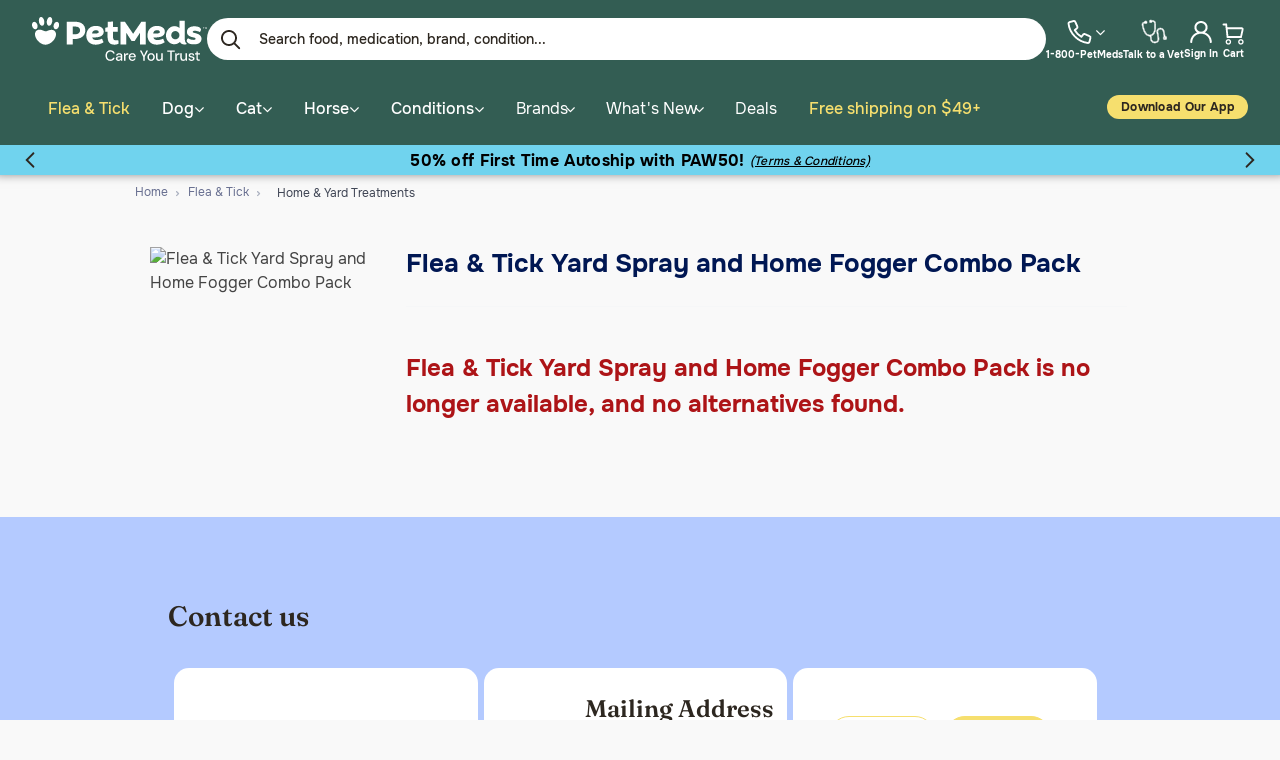

--- FILE ---
content_type: text/html;charset=UTF-8
request_url: https://www.1800petmeds.com/product/flea-tick-yard-spray-home-fogger-combo-pack/prod113463.html
body_size: 50207
content:
<!DOCTYPE html>
<html lang="en">
<head>

    <script type="text/javascript" src="https://cdn.optimizely.com/js/24201730177.js"></script>



	<script src="https://code.jquery.com/jquery-3.6.0.min.js" integrity="sha256-/xUj+3OJU5yExlq6GSYGSHk7tPXikynS7ogEvDej/m4=" crossorigin="anonymous"></script>
<style>
.hurricane-relief{display:none;}
#navbarNavDropdown .todays-deals {
display: none;
}
.menu-group .mobile-deals{
display: none;
}
</style>
<script type="text/javascript">
	(function(c,l,a,r,i,t,y){
	        c[a]=c[a]||function(){(c[a].q=c[a].q||[]).push(arguments)};
	        t=l.createElement(r);t.async=1;t.src="https://www.clarity.ms/tag/"+i;
	        y=l.getElementsByTagName(r)[0];y.parentNode.insertBefore(t,y);
	    })(window, document, "clarity", "script", "jfqu2i0scb");
</script>
<script src="https://pixel.veritone-ce.com/"
defer pixel-id="ba11bde3-5ff6-4f56-b0dd-2982f6504cf0"></script>
<script src="https://rapid-cdn.yottaa.com/rapid/lib/-YGrMMkGMxuc0Q.js"></script>
<script defer src="https://cdn.prod.us.five9.net/static/stable/chat/wrapper/index.min.js"></script>


    

<!--[if gt IE 9]><!-->
<script>//common/scripts.isml</script>
<script defer type="text/javascript" src="/on/demandware.static/Sites-1800petmeds-Site/-/default/v1766995425741/lib/tippy/popper.min.js"></script>
<script defer type="text/javascript" src="/on/demandware.static/Sites-1800petmeds-Site/-/default/v1766995425741/lib/tippy/tippy.iife.min.js"></script>

<script defer type="text/javascript" src="/on/demandware.static/Sites-1800petmeds-Site/-/default/v1766995425741/js/main.js"></script>

<script defer type="text/javascript" src="/on/demandware.static/Sites-1800petmeds-Site/-/default/v1766995425741/lib/slick/slick.min.js"></script>


    
       <script defer type="text/javascript" src="/on/demandware.static/Sites-1800petmeds-Site/-/default/v1766995425741/js/productDetail.js"></script>
   





<script type="text/javascript">
og_settings = {
     "page_type": "1",
     "logged_in": false,
     "impulse_upsell": true
}
</script>



<script type="text/javascript" src="https://static.ordergroove.com/3ac48974986748409f1de8ea78c2ab18/main.js"></script>
<script type="text/javascript">
window.OrdergrooveTrackingUrl = "/on/demandware.store/Sites-1800petmeds-Site/default/OrderGroove-PurchasePostTracking"
</script>

<script type="text/javascript">
window.OrdergrooveLegacyOffers = false
window.OrderGrooveCustomSFCCWidget = true
</script>



    






<!--<![endif]-->
<meta charset=UTF-8>

<meta http-equiv="x-ua-compatible" content="ie=edge">

<meta name="viewport" content="width=device-width, initial-scale=1">




<!-- 
    
        
            <meta name="robots" content="index,follow" />
        
    
 -->
<meta name="robots" content="index,follow" />
<noscript>
    
	
	<div class="content-asset"><!-- dwMarker="content" dwContentID="9ee87a562d8c251c6eb4b7a869" -->
		<div class="no-javascript-container">We’re sorry, but our website doesn’t work properly without JavaScript enabled. Please enable JavaScript in order to continue using our website.</div>
	</div> <!-- End content-asset -->



</noscript>


    <meta property="og:type" content="PetMeds" />
    <meta property="og:url" content="https://www.1800petmeds.com/product/flea-tick-yard-spray-home-fogger-combo-pack/prod113463.html" />
    <meta property="og:image"
        content="https://imagedelivery.net/OWeDZSTbTyzlX4Fsq0SDAw/113463/w=178,h=178,q=80" />
    <meta property="og:site_name" content="PetMeds" />
    <meta property="fb:admins" content="712532894" />
    <meta property="og:title" content="Flea &amp; Tick Yard Spray and Home Fogger Combo Pack | 1800PetMeds" />

 <meta name="theme-color" content="#D9D9D9" />
<title>
    Flea & Tick Yard Spray and Home Fogger Combo Pack | 1800PetMeds
</title>





    <meta name="description" content="Buy Flea &amp; Tick Yard Spray and Home Fogger Combo Pack and other Home &amp; Yard Treatments from top brands at 1800PetMeds and save. Free shipping on orders over $49" />


    <meta name="keywords" content="1800PetMedsFlea &amp; Tick Yard Spray and Home Fogger Combo Pack" />

<link rel="icon" href="/favicon.ico" />
<link rel="icon" type="image/png" href="/on/demandware.static/Sites-1800petmeds-Site/-/default/dwba972803/images/favicons/new/favicon-196x196.png"
    sizes="196x196" />
<link rel="icon" type="image/png" href="/on/demandware.static/Sites-1800petmeds-Site/-/default/dwe0c56479/images/favicons/new/favicon-96x96.png"
    sizes="96x96" />
<link rel="icon" type="image/png" href="/on/demandware.static/Sites-1800petmeds-Site/-/default/dwec519cc6/images/favicons/new/favicon-32x32.png"
    sizes="32x32" />
<link rel="icon" type="image/png" href="/on/demandware.static/Sites-1800petmeds-Site/-/default/dw48801bf9/images/favicons/new/favicon-16x16.png"
    sizes="16x16" />
<link rel="icon" type="image/png" href="/on/demandware.static/Sites-1800petmeds-Site/-/default/dw49821d2e/images/favicons/new/favicon-180x180.png"
    sizes="180x180" />

<!-- Apple Touch Icon for iOS devices -->
<link rel="apple-touch-icon" sizes="180x180" href="/on/demandware.static/Sites-1800petmeds-Site/-/default/dw49821d2e/images/favicons/new/favicon-180x180.png"/>

<link rel="stylesheet" href="/on/demandware.static/Sites-1800petmeds-Site/-/default/v1766995425741/css/global.css" />

    <link rel="stylesheet" href="/on/demandware.static/Sites-1800petmeds-Site/-/default/v1766995425741/css/product/detail.css" />



    <meta name="google-site-verification" content="&lt;isinclude template=&quot;common/googleanalytics&quot; /&gt;" />







    


  
  <script type="text/javascript" defer src="/on/demandware.static/Sites-1800petmeds-Site/-/default/v1766995425741/js/blotout.js"></script>

  <script>
    !(function(){
      const getCookieValue = function (key) {
        try {
          if (!document || !document.cookie) {
            return ''
          }

          const cookies = Object.fromEntries(
            document.cookie
              .split(/;\s+/)
              .map((r) => r.split('=').map(str => str.trim()))
              .map(([cookieKey, ...cookieValues]) => {
                const cookieValue = cookieValues.join('=')

                if (!cookieKey) {
                  return []
                }

                let decodedValue = ''

                if (cookieValue) {
                  try {
                    decodedValue = decodeURIComponent(cookieValue)
                  } catch (e) {
                    console.log("Unable to decode cookie ", cookieKey, ": ", e)
                    decodedValue = cookieValue
                  }
                }

                return [cookieKey, decodedValue]
              })
          )

          return cookies[key] ?? ''
        } catch {
          return ''
        }
      }

      if(!getCookieValue('truid')) {
        fetch("/on/demandware.store/Sites-1800petmeds-Site/default/FirstUser-Identifier").catch((e) => {
          console.error("[EdgeTag]", e)
        })
      }
    })()
  </script>

  <script>
    !(function () {const tagURL = "https://ajvhe.1800petmeds.com";!(function (u) {window.edgetag=window.edgetag ||function () {(edgetag.stubs = edgetag.stubs || []).push(arguments);};const t = document.createElement('script');(t.type = 'text/javascript'), (t.src = u), (t.async = !0);const e = document.getElementsByTagName('script')[0];e.parentNode.insertBefore(t, e);})(`https://ajvhe.1800petmeds.com/load`);

      edgetag('init', {
        edgeURL: tagURL,
        disableConsentCheck: true,
      });
    })();
  </script>

  <script>
    edgetag('tag', 'PageView');
  </script>

  <script>
!(function() {
  try {

    function sendUser(user) {
  if (!user) {
    return;
  }

  Object.entries(user).forEach(function ([key, value]) {
    if (!value) {
      delete user[key];
    }
  });

  if (!Object.keys(user).length) {
    return;
  }

  edgetag('data', user);
};

function getUser(form, selectors) {
  const user = {};
  if (!selectors) {
    return user;
  }

  Object.entries(selectors).forEach(([userKey, selector]) => {
    if (!selector || selector.length === 0) {
      return;
    }

    const selectorArray = Array.isArray(selector) ? selector : [selector];
    for (const selector of selectorArray) {
      if (!selector) {
        continue;
      }

      const inputUserValue = form.querySelector(selector);
      const userValue = (inputUserValue && inputUserValue.value) || '';
      if (userValue) {
        user[userKey] = userValue;
        break;
      }
    }
  });

  return user;
};
    window.addEventListener('DOMContentLoaded', function () {

      const newsletterFormSelectors = [
        '#ContactFooter',
        '.klaviyo-form',
        '#wisepops-root',
        '#contact_form',
        'form[id*="newsletter" i]',
        'form[id*="subscribe" i]',
        'form.ml-block-form',
        '#email_signup',
        'form[id*="subscribe-with-email-form"]'
      ];

      
        newsletterFormSelectors.push('#homeSignUpForm')
      

      const newsletterForm = newsletterFormSelectors.join(',');

      const matches = (e, selector) => {
        return e.target.matches(selector) || e.target.closest(selector);
      }

      document.addEventListener('click', function(e) {
        if((matches(e, 'button') || matches(e, '[type="submit"]')) && matches(e, newsletterForm)) {
          const form = e.target.closest(newsletterForm)
          const user = getUser(form, {
            email: ['input[type="email"]', 'input[name*="email" i]:not([type="hidden" i])','input[name="profile.email"i]'],
            phone: ['input[type="tel"]', 'input[name*="phone" i]:not([type="hidden" i])'],
            firstName: ['input[name*="name" i]:not([type="hidden" i])', 'input[name="profile.firstName"i]'],
            lastName: 'input[name="profile.lastName"i]',
            dateOfBirth: 'input[name*="birthday" i]:not([type="hidden" i])'
          });
          sendUser(user);
          edgetag('tag', 'Lead');
        }
      }, { capture: true })

      document.addEventListener('submit', function (e) {
        if(e.target.matches('form[id*="contact"i]')) {
          sendUser(getUser(e.target, {
            firstName: 'input[name*="firstname"i]',
            lastName: 'input[name*="lastname"i]',
            email: ['input[name*="email"i]', 'input[name="profile.email"i]', 'input[type="email"]'],
          }));
          return;
        }
      }, {capture: true})

      window.addEventListener(
        'message',
        (event) => {
          if (event.origin !== 'https://creatives.attn.tv') {
            return;
          }

          if (!event.data || !event.data.__attentive) {
            return;
          }

          try {
            const data = event.data.__attentive;

            if (!data.action || !data.action.includes('LEAD')) {
              return;
            }

            const user = {};
            if (data.email) {
              user.email = data.email;
            }

            if (data.phone) {
              user.phone = data.phone.replace(/[^0-9]/g, '');
            }

            sendUser(user);
            edgetag('tag', 'Lead');
          } catch (e) {
            console.log("[Edgetag]", e);
          }
        },
        false
      );

      window.addEventListener('message', (event) => {
        if (!event || !event.origin || !event.data || !event.origin.includes('postscript')) {
          return;
        }

        if (event.data.hasOwnProperty('CollectedEmailEvent') && event.data.CollectedEmailEvent.email) {
          sendUser({email: event.data.CollectedEmailEvent.email});
          edgetag('tag', 'Lead');
        }
      });

      window.juapp = window.juapp || function () {
        (window.juapp.q = window.juapp.q || []).push(arguments)
      };
      juapp("trackFunc", "engagement", function (email, eventname, promotitle, cmid, options, form) {
        if (!email) {
          return;
        }

        const userData = {email};
        form.forEach((item) => {
          if (item.name === "phone_number" && item.value) {
            userData["phone"] = item.value;
          }
        });

        edgetag("data", userData);
        edgetag("tag", "Lead");
      });

      document.addEventListener('click', (e) => {
        if (
            !e.target.closest(
                'form[action*="api.bounceexchange.com"] [type="submit"]'
            )
        ) {
          return;
        }

        const form = e.target.closest('form[action*="api.bounceexchange.com"]');
        if (!form) {
          return;
        }

        const user = getUser(form, {
          email: 'input[type="email"]',
          phone: 'input[type="tel"]',
        });
        sendUser(user);

        if (user && Object.keys(user).length > 0) {
          edgetag('tag', 'Lead');
        }
      }, {capture: true});

      document.addEventListener('click', (e) => {
        if(!e.target.matches('.submit-customer')) {
          return;
        }

        sendUser(getUser(e.target.closest('form[name="dwfrm_coCustomer"]'), {
          email: ['input[type="email"]', 'input[name="dwfrm_coCustomer_email"]']
        }))
      })
    }, {once: true})
  } catch(e) {
    console.error('[EdgeTag]', e)
  }
})()
</script>

  
  <script>
 !(function(){
    try {
      const product = {"currency":"USD","id":"prod113463","item_price":28.48,"title":"Flea & Tick Yard Spray and Home Fogger Combo Pack","description":"Flea & Tick Yard Spray and Home Fogger Combo Pack","brand":"undefined","image":"https://www.1800petmeds.com/on/demandware.static/-/Sites-main/default/dw122b867c/images/large/113463_420.jpg","url":"https://www.1800petmeds.com/product/flea-tick-yard-spray-home-fogger-combo-pack/prod113463.html","checkoutUrl":"https://www.1800petmeds.com/checkout"}

      edgetag('tag', 'ViewContent', {
        currency: product.currency,
        value: product.item_price,
        contents: [{
          id: product.id,
          quantity: 1,
          item_price: product.item_price,
          sku: product.sku,
          title: product.title,
          description: product.description,
          category: product.category,
          brand: product.brand,
          image: product.image,
          url: product.url
        }]
      });
    } catch(e) {
      console.error('[EdgeTag]', e);
    }
  })()
</script>


  

  


  




<link rel="stylesheet" href="/on/demandware.static/Sites-1800petmeds-Site/-/default/v1766995425741/css/petmeds.css" />
<link rel="stylesheet" href="/on/demandware.static/Sites-1800petmeds-Site/-/default/v1766995425741/css/redesign.css" />






    
    <script async="async" src="//consent.trustarc.com/notice?domain=1800petmeds.com&amp;c=teconsent&amp;js=nj&amp;noticeType=bb&amp;text=true&amp;gtm=1" crossorigin></script>

    
    
    <script>
        var __dispatched__ = {};

        var __i__ = self.postMessage && setInterval(function(){ if(self.PrivacyManagerAPI && __i__){
        var apiObject = {PrivacyManagerAPI: {action:"getConsentDecision",
        timestamp: new Date().getTime(),
        self: self.location.host}}; self.top.postMessage(JSON.stringify(apiObject),"*");
        __i__ = clearInterval(__i__); }},50);

        self.addEventListener("message", function(e, d){ try{
        if(e.data && (d= JSON.parse(e.data)) &&
        (d = d.PrivacyManagerAPI) && d.capabilities &&
        d.action=="getConsentDecision"){ var newDecision =
        self.PrivacyManagerAPI.callApi("getGDPRConsentDecision",
        self.location.host).consentDecision; newDecision && newDecision.forEach(function(label){ if(!__dispatched__[label]){
        self.dataLayer && self.dataLayer.push({"event":"GDPR Pref Allows "+label});
        __dispatched__[label] = 1;
        }
        }); }
        }catch(xx){/** not a cm api message **/} });
    </script>






<script>
	if(typeof gImages == 'undefined' || !gImages){ var gImages=new Array; }
	if(typeof gIndex == 'undefined' || !gIndex){ var gIndex=0;}
	if(typeof DCS == 'undefined' || !DCS){ var DCS=new Object(); }
	if(typeof WT == 'undefined' || !WT){ var WT=new Object(); }
	if(typeof DCSext == 'undefined' || !DCSext){ var DCSext=new Object(); }
	if(typeof wtrefer == 'undefined' || !wtrefer){ var wtrefer; }
	var noncookie = "No";
	var queryString = 'pid=prod113463';
	var url = 'https://www.1800petmeds.com/on/demandware.store/Sites-1800petmeds-Site/default/Product-Show?pid=prod113463';
	var searchstring = "";
	var custtype = "New";
</script>
<link rel="stylesheet" href="/on/demandware.static/Sites-1800petmeds-Site/-/default/v1766995425741/lib/consolidated/consolidatedlibs.css" />

<script defer src="/on/demandware.static/Sites-1800petmeds-Site/-/default/v1766995425741/lib/jquery.validate.min.js"></script>

    
        <script src="/on/demandware.static/Sites-1800petmeds-Site/-/default/v1766995425741/lib/player/jwplayer.js"></script>    
        <script>jwplayer.key="vMd4hdH0VaIEInivhU9bWWoB+gltzO+qKhm2PNppMnI="</script>
    
    
    <script defer src="/on/demandware.static/Sites-1800petmeds-Site/-/default/v1766995425741/lib/magiczoomplus/magiczoomplus.js"></script>
    




	<script type="text/javascript" src="https://cdn.optimizely.com/js/24201730177.js"></script>
<!-- Optimize Enabled -->



	
<!-- preconnectHTMLLinks Enabled -->





    <script defer type="text/javascript" src="https://appleid.cdn-apple.com/appleauth/static/jsapi/appleid/1/en_US/appleid.auth.js" async> </script>



<link rel="canonical" href="https://www.1800petmeds.com/product/flea-tick-yard-spray-home-fogger-combo-pack/prod113463.html"/>

<script type="text/javascript">//<!--
/* <![CDATA[ (head-active_data.js) */
var dw = (window.dw || {});
dw.ac = {
    _analytics: null,
    _events: [],
    _category: "",
    _searchData: "",
    _anact: "",
    _anact_nohit_tag: "",
    _analytics_enabled: "true",
    _timeZone: "America/New_York",
    _capture: function(configs) {
        if (Object.prototype.toString.call(configs) === "[object Array]") {
            configs.forEach(captureObject);
            return;
        }
        dw.ac._events.push(configs);
    },
	capture: function() { 
		dw.ac._capture(arguments);
		// send to CQ as well:
		if (window.CQuotient) {
			window.CQuotient.trackEventsFromAC(arguments);
		}
	},
    EV_PRD_SEARCHHIT: "searchhit",
    EV_PRD_DETAIL: "detail",
    EV_PRD_RECOMMENDATION: "recommendation",
    EV_PRD_SETPRODUCT: "setproduct",
    applyContext: function(context) {
        if (typeof context === "object" && context.hasOwnProperty("category")) {
        	dw.ac._category = context.category;
        }
        if (typeof context === "object" && context.hasOwnProperty("searchData")) {
        	dw.ac._searchData = context.searchData;
        }
    },
    setDWAnalytics: function(analytics) {
        dw.ac._analytics = analytics;
    },
    eventsIsEmpty: function() {
        return 0 == dw.ac._events.length;
    }
};
/* ]]> */
// -->
</script>
<script type="text/javascript">//<!--
/* <![CDATA[ (head-cquotient.js) */
var CQuotient = window.CQuotient = {};
CQuotient.clientId = 'bdkx-1800petmeds';
CQuotient.realm = 'BDKX';
CQuotient.siteId = '1800petmeds';
CQuotient.instanceType = 'prd';
CQuotient.locale = 'default';
CQuotient.fbPixelId = '__UNKNOWN__';
CQuotient.activities = [];
CQuotient.cqcid='';
CQuotient.cquid='';
CQuotient.cqeid='';
CQuotient.cqlid='';
CQuotient.apiHost='api.cquotient.com';
/* Turn this on to test against Staging Einstein */
/* CQuotient.useTest= true; */
CQuotient.useTest = ('true' === 'false');
CQuotient.initFromCookies = function () {
	var ca = document.cookie.split(';');
	for(var i=0;i < ca.length;i++) {
	  var c = ca[i];
	  while (c.charAt(0)==' ') c = c.substring(1,c.length);
	  if (c.indexOf('cqcid=') == 0) {
		CQuotient.cqcid=c.substring('cqcid='.length,c.length);
	  } else if (c.indexOf('cquid=') == 0) {
		  var value = c.substring('cquid='.length,c.length);
		  if (value) {
		  	var split_value = value.split("|", 3);
		  	if (split_value.length > 0) {
			  CQuotient.cquid=split_value[0];
		  	}
		  	if (split_value.length > 1) {
			  CQuotient.cqeid=split_value[1];
		  	}
		  	if (split_value.length > 2) {
			  CQuotient.cqlid=split_value[2];
		  	}
		  }
	  }
	}
}
CQuotient.getCQCookieId = function () {
	if(window.CQuotient.cqcid == '')
		window.CQuotient.initFromCookies();
	return window.CQuotient.cqcid;
};
CQuotient.getCQUserId = function () {
	if(window.CQuotient.cquid == '')
		window.CQuotient.initFromCookies();
	return window.CQuotient.cquid;
};
CQuotient.getCQHashedEmail = function () {
	if(window.CQuotient.cqeid == '')
		window.CQuotient.initFromCookies();
	return window.CQuotient.cqeid;
};
CQuotient.getCQHashedLogin = function () {
	if(window.CQuotient.cqlid == '')
		window.CQuotient.initFromCookies();
	return window.CQuotient.cqlid;
};
CQuotient.trackEventsFromAC = function (/* Object or Array */ events) {
try {
	if (Object.prototype.toString.call(events) === "[object Array]") {
		events.forEach(_trackASingleCQEvent);
	} else {
		CQuotient._trackASingleCQEvent(events);
	}
} catch(err) {}
};
CQuotient._trackASingleCQEvent = function ( /* Object */ event) {
	if (event && event.id) {
		if (event.type === dw.ac.EV_PRD_DETAIL) {
			CQuotient.trackViewProduct( {id:'', alt_id: event.id, type: 'raw_sku'} );
		} // not handling the other dw.ac.* events currently
	}
};
CQuotient.trackViewProduct = function(/* Object */ cqParamData){
	var cq_params = {};
	cq_params.cookieId = CQuotient.getCQCookieId();
	cq_params.userId = CQuotient.getCQUserId();
	cq_params.emailId = CQuotient.getCQHashedEmail();
	cq_params.loginId = CQuotient.getCQHashedLogin();
	cq_params.product = cqParamData.product;
	cq_params.realm = cqParamData.realm;
	cq_params.siteId = cqParamData.siteId;
	cq_params.instanceType = cqParamData.instanceType;
	cq_params.locale = CQuotient.locale;
	
	if(CQuotient.sendActivity) {
		CQuotient.sendActivity(CQuotient.clientId, 'viewProduct', cq_params);
	} else {
		CQuotient.activities.push({activityType: 'viewProduct', parameters: cq_params});
	}
};
/* ]]> */
// -->
</script>


   <script type="application/ld+json">
        {"@context":"http://schema.org/","@type":"Product","name":"Flea & Tick Yard Spray and Home Fogger Combo Pack","image":"https://imagedelivery.net/OWeDZSTbTyzlX4Fsq0SDAw/113463/w=178,h=178,q=80","aggregateRating":{"@type":"AggregateRating","ratingValue":0,"reviewCount":0},"offers":[{"@type":"Offer","availability":"https://schema.org/InStock","price":28.48,"priceCurrency":"USD","itemCondition":"https://schema.org/NewCondition","sku":"113463","image":"https://imagedelivery.net/OWeDZSTbTyzlX4Fsq0SDAw/113463/w=178,h=178,q=80","name":"Flea & Tick Yard Spray and Home Fogger Combo Pack"}]}
    </script>





   <script type="application/ld+json">
        {"@context":"http://schema.org/","@type":"BreadcrumbList","itemListElement":[{"@type":"ListItem","position":1,"item":{"@id":"https://www.1800petmeds.com/","name":"Home"}},{"@type":"ListItem","position":2,"item":{"@id":"https://www.1800petmeds.com/flea--ti-ck-cat10.html","name":"Flea & Tick"}},{"@type":"ListItem","position":3,"item":{"@id":"https://www.1800petmeds.com/category/flea-and-tick/home-and-yard-treatments-cat54","name":"Home & Yard Treatments"}}]}
    </script>





    <!-- Google Tag Manager -->
    <script>(function(w,d,s,l,i){w[l]=w[l]||[];w[l].push({'gtm.start':
    new Date().getTime(),event:'gtm.js'});var f=d.getElementsByTagName(s)[0],
    j=d.createElement(s),dl=l!='dataLayer'?'&l='+l:'';j.defer=true;j.src=
    'https://www.googletagmanager.com/gtm.js?id='+i+dl;f.parentNode.insertBefore(j,f);
    })(window,document,'script','dataLayer','GTM-W7K4HL5');</script>
    <!-- End Google Tag Manager -->
	<!-- GTM Enabled -->

</head>
<body>
<a tabindex="1" class="offscreen skip-to-content" href="#maincontent">Skip to main content</a>




    <!-- Google Tag Manager (noscript) -->
    <noscript><iframe src="https://www.googletagmanager.com/ns.html?id=GTM-W7K4HL5"
    height="0" width="0" style="display:none;visibility:hidden"></iframe></noscript>
    <!-- End Google Tag Manager (noscript) -->
	<!-- GTM Enabled -->

<div class="page  Product-Show" data-action="Product-Show" data-querystring="pid=prod113463" >



    



    
    










    
        
    












	<header id="top-of-page" class="sticky-header js-sticky-header" data-test-id="global-header">
	    <nav>
	        <div class="header container">
	            <div class="row header-inner-container">
	                <div class="col-12 main-row d-md-flex justify-content-md-between align-items-md-center" data-test-id="global-header-top">
	                    <div class="navbar-header brand pull-left hidden-md-down">
	                        <a data-test-id="web-header-home-cta" href="/" title="PetMeds Home">
								<picture>
									<source srcset="/on/demandware.static/Sites-1800petmeds-Site/-/default/dwd20e2811/images/petmeds-brand-logo.svg" type="image/svg+xml" />
									<img 
										src="/on/demandware.static/Sites-1800petmeds-Site/-/default/v1766995425741/images/petmeds-brand-logo.png" 
										alt="PetMeds" 
										width="175" height="46"
										decoding="async"
  										fetchpriority="high"
									/>
								</picture>
	                            
	                        </a>
	                    </div>
	                    <div class="navbar-header pull-right">
	                        <div class="hidden-md-down">
	                            <div class="search hidden-sm-down guest">
    <div class="site-search">
	<form role="search"
          action="/search"
          method="get"
          name="simpleSearch">
        <select class="form-control search-type" name="searchType" aria-label="Search for Products or Content">
        	<option value="products">Products</option>
        	<option value="education"  >Education</option>
        </select>
        <input class="form-control search-field js-search-field h-body"
               data-test-id="web-header-search-input"
               name="q"
               value=""
               placeholder="Search food, medication, brand, condition..."
               aria-haspopup="listbox"
               aria-autocomplete="list"
               aria-label="Enter Keyword or Item No."
               autocomplete="off"
               onfocus="document.body.classList.add('searching');this.placeholder = 'What can we help you find?'"
		/>
        <button type="reset" name="reset-button" class="fa fa-times reset-button d-none" aria-label="Clear search keywords"></button>
        <span data-test-id="web-search-close" class="close-button"><img src="/on/demandware.static/Sites-1800petmeds-Site/-/default/dw0456ef2c/images/close-icon.svg" alt="altText" /></span>
        <div class="top-search-btn-wrap">
			<button type="submit" class="search-button" name="search-button" aria-label="Submit search keywords"><img src="/on/demandware.static/Sites-1800petmeds-Site/-/default/dw5467f8ec/images/search-icon-new.svg" alt="Submit search keywords" /></button>
		</div>
        <div class="suggestions-wrapper" data-url="/on/demandware.store/Sites-1800petmeds-Site/default/SearchServices-GetSuggestions?q="></div>

        <div class="desktopsearch no-results-wrapper">
	        <div class="no-results-suggestions">
				<div class="container">
						<div class="links-container">
							<div class="trending-cats results-container search-recommenders">								
                                
                                
                                    
                                    <div class="search-product-suggestion-list">
                                        
                                            
                                            
                                            
                                            
                                            
                                            <span class="title mb-3 pt-0">Popular products</span>
                                        
                                        
<div class="search-popular-products-recommendations-wrapper">
    <div class="search-popular-products-recommendations-container js-search-popular-products-recommendations-container" data-url="/on/demandware.store/Sites-1800petmeds-Site/default/SearchServices-GlobalSearchRecommender"></div>
</div>


                                    </div>
                                
                                
							</div>
						</div>
				</div>
			</div>
		</div>
        <input type="hidden" value="default" name="lang">
        <input type="hidden" value="" name="Ntt">
		<input type="hidden" name="csrf_token" value="ZtB5bPrn_g6Ui6_4KcYBbG5-yCmhBQJZnQyTf1S3vXSH-YGmCY65lqRKYHVpo1L-WwckEeVxaPv9KKGbfTCEf0BxXSrvcnbQTIOO_DynDTNA8iydCqNDH7Aa_aFQBwEuRec1p5LFUg8ZKFTYhLdom4kxSTbcKYygqEfz1h_5g0iNYnM9BP8="/>
	</form>
</div>

</div>



<ul class="nav myaccount-nav" data-test-id="web-header-nav-icons" role="menu" data-chat-enabled="false">
    
    <li class="nav-item" role="menuitem">
        <a data-test-id="web-header-contact-link" href="/help.html" class="nav-link myaccount-nav-icon-items">
            <span class="contact-nav-item-container">
                <img src="/on/demandware.static/Sites-1800petmeds-Site/-/default/dw89b93c07/images/icons/contact-updated.svg" alt="contact-us"/>
                <i class="fa fa-angle-down"></i>
            </span> 
	        <span class="icon-label h-badges">1-800-PetMeds</span>
        </a>
        
	
	<div class="content-asset"><!-- dwMarker="content" dwContentID="03f91c2dd2977f98b3dc5991f4" -->
		<style>
     @media (max-width: 768px) {
         .sidenav .credits-section {
             margin: 24px 32px 0 !important;
         }
     }
    .live__chat__support {
        border-radius: 8px;
        background: #FFF;
        box-shadow: 0px 4px 4px rgba(0, 0, 0, 0.25);
        position: absolute;
        padding: 8px;
        right: 0;
        top: 20px;
        z-index: 9;
        width: max-content;
        display: none;
        text-align: center;
        margin-top:-16px;
    }
    .myaccount-nav .nav-item:hover .live__chat__support {
        display: block;
    }
    .live__chat__support p {
        margin: 0;
    }
    .live__chat__support .contact-heading {
        color: #2d2720;
        font-size: 14px;
        font-weight: 700;
        margin-bottom: 8px;
    }
    .live__chat__support .contact-label {
        color: #4C4742;
        font-size: 12px;
        font-weight: 500;
    }
    .live__chat__support .contact-phone {
        color: #2D2720;
        font-size: 14px;
        font-weight: 700;
    }
    .live__chat__support .support__num {
        color: #2D2720 !important;
        font-size: 12px;
        font-weight: 500;
        justify-content: center;
    }
    .live__chat__support .chat__button {
        border-radius: 24px;
        margin-top: 4px;
        padding: 8px 22px !important;
        display: block !important;
        font-weight: 700;
        font-size: 16px !important;
        background: #335D53 !important;
        color: #ffffff !important;
    }
    .live__chat__support .additional-help a {
         text-decoration: none;
         color: var(--text-hyperlink, #5A62D4);
         text-align: center;
         line-height: 135%;
         padding: 24px 0 0 0;
         background: none;
         text-transform: capitalize;
    }
    .live__chat__support .chat__button:hover {
        color: #2D2720 !important;
    }
    #top-of-page .header .main-row .navbar-header .nav.myaccount-nav li a.support__link {
        display: none;
    }
    /* On screens 767px or less */
    @media screen and (max-width: 767px) {
        .live__chat__support {
            display: block;
            position: relative;
            width: 100%;
            background: transparent;
            box-shadow: none;
            text-align: left;
        }
        .sidenav .sidenav-links a.support__link {
            display: inline;
            padding: 0;
            background: transparent;
            font-size: 14px;
            font-weight: 400;
            color: #2D2720;
        }
        .sidenav .sidenav-links a.support__num {
            display: none;
        }
        .sidenav .sidenav-links span.user-message{
           color: #2D2720;
           font-size: 20px;
           font-weight: 700;
        }
        .sidenav .sidenav-links a.chat__button {
            background: #F6DF6E;
            margin-top: 16px;
            display: flex !important;
            align-items: center;
            justify-content: center;
        }
    }
</style>
<div class="live__chat__support" data-test-id="global-livechat-popup">
    <p class="contact-label h-caption">Call or text:</p>
    <p class="contact-phone h-body">
        1-800-PetMeds  
        <a href="tel:+18007386337" class="support__link h-caption">1 (800-738-6337)</a>
    </p>
    <a href="tel:+18007386337" class="support__num">1 (800-738-6337)</a>
    <button class="chat__button btn btn-primary btn-lg h-button" data-test-id="mobile-header-livechat-link" >Live Chat</button>
</div>
	</div> <!-- End content-asset -->



    </li>
    
        <li class="nav-item" role="menuitem">
            <a data-test-id="web-header-vet-link" href="/dutch" class="nav-link myaccount-nav-icon-items vet-nav-link">
                <img src="/on/demandware.static/Sites-1800petmeds-Site/-/default/dw423833a1/images/icons/stethoscope-updated.svg" alt="Dutch" />
                <span class="icon-label h-badges">Talk to a Vet</span>
            </a>
        </li>
    
    <li id="myaccount-menu"  class="nav-item dropdown" role="menuitem">

        
            <a data-test-id="web-header-login-link" href="https://www.1800petmeds.com/login" class="nav-link myaccount-nav-icon-items"  aria-haspopup="false" aria-expanded="false">
                <img src="/on/demandware.static/Sites-1800petmeds-Site/-/default/dw9bc03fd1/images/icons/user-updated.svg" alt="Sign in"/>
                <span class="icon-label h-badges">Sign In</span>
            </a>
        
    </li>
    <li class="nav-item minicart largeScrn h-badges" role="menuitem" data-action-url="/on/demandware.store/Sites-1800petmeds-Site/default/Cart-MiniCartShow?productCardVariant=">
        <div class="minicart-total empty-cart" data-dutchitem="false">
    <a class="minicart-link myaccount-nav-icon-items" data-test-id="header-cart-cta" href="https://www.1800petmeds.com/cart" title="Cart">
        <img src="/on/demandware.static/Sites-1800petmeds-Site/-/default/dwd09f008d/images/icons/cart-updated.svg" alt="Cart"/>
        <span class="minicart-text icon-label hidden-md-down h-badges">
            Cart
        </span>
        <span class="minicart-quantity d-none">
            0
        </span>
        <input type="hidden" class="js-cart-count" value="0.0"/>
        <input type="hidden" class="js-sessionDuration" value="30"/>
        <input type="hidden" class="js-abandonedBrowseUrl" value="/on/demandware.store/Sites-1800petmeds-Site/default/Product-AbandonedBrowse"/>
        <input type="hidden" class="js-enableAbandonedBrowseEvent" value="true"/>
    </a>
</div>
<div class="popover popover-bottom"></div>

    </li>
</ul>

	                        </div>
	                        <div class="hidden-md-down" >
	                        	
	 

	
	                        </div>
	                        
	                        <div class="mobile-nav-bar d-md-none col-12" data-test-id="mobile-navbar" role="menu">
	                            <div class="nav-item hamburger pull-left js-hamburger d-flex" data-test-id="mobile-navbar-hamburger" role="menuitem">
	                            	<div class="d-inline-block">
	                                 <div class="patty"></div>
	                                 <div class="patty"></div>
	                                 <div class="patty mb-0"></div>
	                                </div>
	                            </div>
	                            <a class="mobile-brand" data-test-id="mobile-header-home-cta" href="/" title="PetMeds Home">
	                             <img src="/on/demandware.static/Sites-1800petmeds-Site/-/default/dwa4235f98/images/petmeds-brand-mobile-logo.svg" alt="PetMeds" />
	                         </a>
	                            <div class="mobile-account pull-right">
	                                
    <div class="nav-item d-lg-none" role="menuitem">
        <a href="https://www.1800petmeds.com/login" data-test-id="mobile-header-login-cta">
            <span class="user-message"><img src="/on/demandware.static/Sites-1800petmeds-Site/-/default/dw9bc03fd1/images/icons/user-updated.svg" alt="Sign In"/></span>
        </a>
    </div>


	                            </div>
	                            <div class="nav-item minicart smallScrn pull-right mobile-account" role="menuitem" data-action-url="/on/demandware.store/Sites-1800petmeds-Site/default/Cart-MiniCartShow?productCardVariant=">
	                                <div class="minicart-total empty-cart" data-dutchitem="false">
    <a class="minicart-link myaccount-nav-icon-items" data-test-id="header-cart-cta" href="https://www.1800petmeds.com/cart" title="Cart">
        <img src="/on/demandware.static/Sites-1800petmeds-Site/-/default/dwd09f008d/images/icons/cart-updated.svg" alt="Cart"/>
        <span class="minicart-text icon-label hidden-md-down h-badges">
            Cart
        </span>
        <span class="minicart-quantity d-none">
            0
        </span>
        <input type="hidden" class="js-cart-count" value="0.0"/>
        <input type="hidden" class="js-sessionDuration" value="30"/>
        <input type="hidden" class="js-abandonedBrowseUrl" value="/on/demandware.store/Sites-1800petmeds-Site/default/Product-AbandonedBrowse"/>
        <input type="hidden" class="js-enableAbandonedBrowseEvent" value="true"/>
    </a>
</div>
<div class="popover popover-bottom"></div>

	                            </div>
	                        </div>
	                    </div>
	                </div>
	            </div>
	        </div>
	        <div class="d-md-none" >
	        	
	 

	
	        </div> 
	        <div class="search-mobile d-md-none">
	            <div class="search-back-button" data-test-id="mobile-search-close">
	<img src="/on/demandware.static/Sites-1800petmeds-Site/-/default/dw0456ef2c/images/close-icon.svg" alt="altText" />
</div>



<div class="site-search">
	<form role="search"
          action="/search"
          method="get"
          name="simpleSearch">
        <select class="form-control search-type search-type-mobile" name="searchType" aria-label="Use your mobile device to search for products" onchange="document.querySelector('.search-field').focus()">
        	<option value="products"  selected="selected">Products</option>
        	<option value="education"  >Education</option>
        </select>
        <input class="form-control search-field js-search-field h-body"
               data-test-id="mobile-header-search-input" 
               name="q"
               value=""
               placeholder="Search food, medication, brand, condition..."
               aria-haspopup="listbox"
               aria-autocomplete="list"
			   onfocus="document.body.classList.add('searching');this.placeholder = 'What can we help you find?'"
               aria-label="Use your mobile device to Enter Keyword or Item No."
               autocomplete="off"
			    />
        <button type="reset" name="reset-button" class="fa fa-times reset-button d-none" aria-label="Clear search keywords"></button>
        <button type="submit" class="search-button" name="search-button" aria-label="Submit search keywords"><img src="/on/demandware.static/Sites-1800petmeds-Site/-/default/dw5467f8ec/images/search-icon-new.svg" alt="Submit search keywords" /></button>
        <div class="suggestions-wrapper" data-url="/on/demandware.store/Sites-1800petmeds-Site/default/SearchServices-GetSuggestions?q="></div>
        <div class="no-results-wrapper">
	        <div class="no-results-suggestions">
				<div class="container">
					<div class="row">
						<div class="col-12 col-md-4 col-xl-3 links-container">
							<div class="trending-cats results-container search-recommenders my-0">
								
								 
                                    
                                    <div class="search-product-suggestion-list px-2">
                                        
                                            
                                            
                                            
                                            
                                            
                                            <span class="title mb-2">Popular products</span>
                                        
                                        
<div class="search-popular-products-recommendations-wrapper">
    <div class="search-popular-products-recommendations-container js-search-popular-products-recommendations-container" data-url="/on/demandware.store/Sites-1800petmeds-Site/default/SearchServices-GlobalSearchRecommender"></div>
</div>


                                    </div>
                                
								
							</div>
						</div>
					</div>
				</div>
			</div>
		</div>
        <input type="hidden" value="default" name="lang">
        <input type="hidden" value="" name="Ntt">
	</form>
</div>

	        </div>
	        <div class="main-menu js-main-menu navbar-toggleable-sm menu-toggleable-left multilevel-dropdown hidden-md-down" id="sg-navbar-collapse">
	            <div class="container p-0">
	                <div>
	                    



<nav class="navbar navbar-expand-md d-none d-md-flex" data-test-id="web-header-nav-section">
<button class="navbar-toggler" type="button" data-bs-toggle="collapse" data-bs-target="#navbarNavDropdown" aria-controls="navbarNavDropdown" aria-expanded="false" aria-label="Toggle navigation">
<span class="navbar-toggler-icon"></span>
</button>
<div class="collapse navbar-collapse menu-group menu-container" id="navbarNavDropdown">
<ul class="navbar-nav">



<li class="nav-item dropdown shopbypet" data-test-id="web-header-nav-parent-item">
<a class="seasonal-menu-link" href="/flea--ti-ck-cat10.html">
<div class="seasonal-menu">

<p class="seasonal-menu-item">Flea &amp; Tick</p>
</div>
</a>
</li>






<li class="nav-item dropdown shopbypet" data-test-id="web-header-nav-parent-item" data-target-url="/category/dog-c00001">
<a class="dropdown-toggle dropdown__toggle__item h-body" data-test-id="web-header-nav-parent-link-dog" role="button" href="/category/dog-c00001" id="navbarDropdownMenuLink"
aria-haspopup="true" aria-expanded="false">
Dog<i class="fa fa-angle-down"></i></a>
<ul class="dropdown-menu" data-test-id="web-header-nav-dropdown" aria-labelledby="navbarDropdownMenuLink">
<div class="pimCategory-container m-0">



<div class="column px-md-0">
<li class="shop-pet"><a href="/category/dog/food-c00005"
class="sub-menu-title h-page-title-alt"
data-test-id="web-header-nav-subparent-link-dog-food"><span>Food</span>
<img src="/on/demandware.static/Sites-1800petmeds-Site/-/default/dwbaa9834c/images/shop-all-icon.svg" alt="" /></a></li>
<div class="cols-layout">




<li class="desktop__nav__col__item">
<a class="h-body" href="/category/dog/food/wet-food-c00020"
data-test-id="web-header-nav-child-link-dog-wet-food">Wet Food</a>
</li>





<li class="desktop__nav__col__item">
<a class="h-body" href="/category/dog/food/dry-food-c00021"
data-test-id="web-header-nav-child-link-dog-dry-food">Dry Food</a>
</li>





<li class="desktop__nav__col__item">
<a class="h-body" href="/category/dog/food/premium-food-c00022"
data-test-id="web-header-nav-child-link-dog-premium-food">Premium Food</a>
</li>





<li class="desktop__nav__col__item">
<a class="h-body" href="/category/dog/food/puppy-food-c00023"
data-test-id="web-header-nav-child-link-dog-puppy-food">Puppy Food</a>
</li>





<li class="desktop__nav__col__item">
<a class="h-body" href="/category/dog/food/senior-dog-food-c00024"
data-test-id="web-header-nav-child-link-dog-senior-dog-food">Senior Dog Food</a>
</li>





<li class="desktop__nav__col__item">
<a class="h-body" href="/category/dog/food/toppers-c00025"
data-test-id="web-header-nav-child-link-dog-toppers">Toppers</a>
</li>





<li class="desktop__nav__col__item">
<a class="h-body" href="/category/dog/food/veterinary-diet-c00026"
data-test-id="web-header-nav-child-link-dog-veterinary-diet">Veterinary Diet</a>
</li>





<li class="desktop__nav__col__item">
<a class="h-body" href="/category/dog/food/raw-freeze-dried-and-dehydrated-food-c00027"
data-test-id="web-header-nav-child-link-dog-raw-freeze-dried-dehydrated-food">Raw, Freeze-Dried &amp; Dehydrated Food</a>
</li>


<li class="desktop__nav__col__item pb-0"><span class="shop-all-link"><a class="h-button"
data-test-id="web-header-nav-subparent-link-dog-food"
href="/category/dog/food-c00005"><span>Shop All</span></a></span></li>
</div>
</div>




<div class="column px-md-0">
<li class="shop-pet"><a href="/category/dog/treats-c00006"
class="sub-menu-title h-page-title-alt"
data-test-id="web-header-nav-subparent-link-dog-treats"><span>Treats</span>
<img src="/on/demandware.static/Sites-1800petmeds-Site/-/default/dwbaa9834c/images/shop-all-icon.svg" alt="" /></a></li>
<div class="cols-layout">




<li class="desktop__nav__col__item">
<a class="h-body" href="/category/dog/treats/pill-pockets-c00028"
data-test-id="web-header-nav-child-link-dog-pill-pockets">Pill Pockets</a>
</li>





<li class="desktop__nav__col__item">
<a class="h-body" href="/category/dog/treats/prescription-treats-c00029"
data-test-id="web-header-nav-child-link-dog-prescription-treats">Prescription Treats</a>
</li>





<li class="desktop__nav__col__item">
<a class="h-body" href="/category/dog/treats/biscuits-and-crunchy-treats-c00030"
data-test-id="web-header-nav-child-link-dog-biscuits-crunchy-treats">Biscuits &amp; Crunchy Treats</a>
</li>





<li class="desktop__nav__col__item">
<a class="h-body" href="/category/dog/treats/soft-and-chewy-treats-c00031"
data-test-id="web-header-nav-child-link-dog-soft-chewy-treats">Soft &amp; Chewy Treats</a>
</li>





<li class="desktop__nav__col__item">
<a class="h-body" href="/category/dog/treats/dental-and-hard-chews-c00032"
data-test-id="web-header-nav-child-link-dog-dental-hard-chews">Dental &amp; Hard Chews</a>
</li>





<li class="desktop__nav__col__item">
<a class="h-body" href="/category/dog/treats/bully-sticks-c00033"
data-test-id="web-header-nav-child-link-dog-bully-sticks">Bully Sticks</a>
</li>





<li class="desktop__nav__col__item">
<a class="h-body" href="/category/dog/treats/bones-and-antlers-c00034"
data-test-id="web-header-nav-child-link-dog-bones-antlers">Bones &amp; Antlers</a>
</li>


<li class="desktop__nav__col__item pb-0"><span class="shop-all-link"><a class="h-button"
data-test-id="web-header-nav-subparent-link-dog-treats"
href="/category/dog/treats-c00006"><span>Shop All</span></a></span></li>
</div>
</div>




<div class="column px-md-0">
<li class="shop-pet"><a href="/category/dog/supplies-c00007"
class="sub-menu-title h-page-title-alt"
data-test-id="web-header-nav-subparent-link-dog-supplies"><span>Supplies</span>
<img src="/on/demandware.static/Sites-1800petmeds-Site/-/default/dwbaa9834c/images/shop-all-icon.svg" alt="" /></a></li>
<div class="cols-layout">




<li class="desktop__nav__col__item">
<a class="h-body" href="/category/dog/supplies/beauty-and-grooming-c00035"
data-test-id="web-header-nav-child-link-dog-beauty-grooming">Beauty &amp; Grooming</a>
</li>





<li class="desktop__nav__col__item">
<a class="h-body" href="/category/dog/supplies/toys-c00036"
data-test-id="web-header-nav-child-link-dog-toys">Toys</a>
</li>





<li class="desktop__nav__col__item">
<a class="h-body" href="/category/dog/supplies/waste-management-c00038"
data-test-id="web-header-nav-child-link-dog-waste-management">Waste Management</a>
</li>





<li class="desktop__nav__col__item">
<a class="h-body" href="/category/dog/supplies/cleaners-and-stain-removers-c00039"
data-test-id="web-header-nav-child-link-dog-cleaners-stain-removers">Cleaners &amp; Stain Removers</a>
</li>





<li class="desktop__nav__col__item">
<a class="h-body" href="/category/dog/supplies/bowls-and-feeding-c00040"
data-test-id="web-header-nav-child-link-dog-bowls-feeding">Bowls &amp; Feeding</a>
</li>





<li class="desktop__nav__col__item">
<a class="h-body" href="/category/dog/supplies/training-and-behavior-c00041"
data-test-id="web-header-nav-child-link-dog-training-behavior">Training &amp; Behavior</a>
</li>





<li class="desktop__nav__col__item">
<a class="h-body" href="/category/dog/supplies/test-kits-c00043"
data-test-id="web-header-nav-child-link-dog-test-kits">Test Kits</a>
</li>


<li class="desktop__nav__col__item pb-0"><span class="shop-all-link"><a class="h-button"
data-test-id="web-header-nav-subparent-link-dog-supplies"
href="/category/dog/supplies-c00007"><span>Shop All</span></a></span></li>
</div>
</div>




<div class="column px-md-0">
<li class="shop-pet"><a href="/category/dog/pharmacy-c00008"
class="sub-menu-title h-page-title-alt"
data-test-id="web-header-nav-subparent-link-dog-pharmacy"><span>Pharmacy</span>
<img src="/on/demandware.static/Sites-1800petmeds-Site/-/default/dwbaa9834c/images/shop-all-icon.svg" alt="" /></a></li>
<div class="cols-layout">




<li class="desktop__nav__col__item">
<a class="h-body" href="/category/dog/pharmacy/heartworm-medicine-c00044"
data-test-id="web-header-nav-child-link-dog-heartworm-medicine">Heartworm Medicine</a>
</li>





<li class="desktop__nav__col__item">
<a class="h-body" href="/category/dog/pharmacy/flea-and-tick-c00045"
data-test-id="web-header-nav-child-link-dog-flea-tick">Flea &amp; Tick</a>
</li>





<li class="desktop__nav__col__item">
<a class="h-body" href="/category/dog/pharmacy/skin-care-c00046"
data-test-id="web-header-nav-child-link-dog-skin-care">Skin Care</a>
</li>





<li class="desktop__nav__col__item">
<a class="h-body" href="/category/dog/pharmacy/pain-and-inflammation-relief-c00047"
data-test-id="web-header-nav-child-link-dog-pain-inflammation-relief">Pain &amp; Inflammation Relief</a>
</li>





<li class="desktop__nav__col__item">
<a class="h-body" href="/category/dog/pharmacy/heart-and-blood-pressure-c00048"
data-test-id="web-header-nav-child-link-dog-heart-blood-pressure">Heart &amp; Blood Pressure</a>
</li>





<li class="desktop__nav__col__item">
<a class="h-body" href="/category/dog/pharmacy/urinary-tract-and-kidneys-c00049"
data-test-id="web-header-nav-child-link-dog-urinary-tract-kidneys">Urinary Tract &amp; Kidneys</a>
</li>





<li class="desktop__nav__col__item">
<a class="h-body" href="/category/dog/pharmacy/hormonal-and-endocrine-c00050"
data-test-id="web-header-nav-child-link-dog-hormonal-endocrine">Hormonal &amp; Endocrine</a>
</li>





<li class="desktop__nav__col__item">
<a class="h-body" href="/category/dog/pharmacy/anxiety-relief-c00051"
data-test-id="web-header-nav-child-link-dog-anxiety-relief">Anxiety Relief</a>
</li>





<li class="desktop__nav__col__item">
<a class="h-body" href="/category/dog/pharmacy/seizure-disorder-c00052"
data-test-id="web-header-nav-child-link-dog-seizure-disorder">Seizure Disorder</a>
</li>




<li class="desktop__nav__col__item pb-0"><span class="shop-all-link"><a class="h-button"
data-test-id="web-header-nav-subparent-link-dog-pharmacy"
href="/category/dog/pharmacy-c00008"><span>Shop All</span></a></span></li>
</div>
</div>




<div class="column px-md-0">
<li class="shop-pet"><a href="/category/dog/health-and-wellness-c00009"
class="sub-menu-title h-page-title-alt"
data-test-id="web-header-nav-subparent-link-dog-health-and-wellness"><span>Health and Wellness</span>
<img src="/on/demandware.static/Sites-1800petmeds-Site/-/default/dwbaa9834c/images/shop-all-icon.svg" alt="" /></a></li>
<div class="cols-layout">




<li class="desktop__nav__col__item">
<a class="h-body" href="/category/dog/health-and-wellness/antibiotics-and-anti-infectives-c00064"
data-test-id="web-header-nav-child-link-dog-antibiotics-anti-infectives">Antibiotics &amp; Anti-Infectives</a>
</li>





<li class="desktop__nav__col__item">
<a class="h-body" href="/category/dog/health-and-wellness/flea-and-tick-c00065"
data-test-id="web-header-nav-child-link-dog-flea-tick">Flea &amp; Tick</a>
</li>





<li class="desktop__nav__col__item">
<a class="h-body" href="/category/dog/health-and-wellness/skin-and-coat-c00066"
data-test-id="web-header-nav-child-link-dog-skin-coat">Skin &amp; Coat</a>
</li>





<li class="desktop__nav__col__item">
<a class="h-body" href="/category/dog/health-and-wellness/heart-and-liver-c00067"
data-test-id="web-header-nav-child-link-dog-heart-liver">Heart &amp; Liver</a>
</li>





<li class="desktop__nav__col__item">
<a class="h-body" href="/category/dog/health-and-wellness/urinary-and-kidney-c00068"
data-test-id="web-header-nav-child-link-dog-urinary-kidney">Urinary &amp; Kidney</a>
</li>





<li class="desktop__nav__col__item">
<a class="h-body" href="/category/dog/health-and-wellness/hip-and-joint-c00069"
data-test-id="web-header-nav-child-link-dog-hip-joint">Hip &amp; Joint</a>
</li>





<li class="desktop__nav__col__item">
<a class="h-body" href="/category/dog/health-and-wellness/vitamins-and-supplements-c00070"
data-test-id="web-header-nav-child-link-dog-vitamins-supplements">Vitamins &amp; Supplements</a>
</li>





<li class="desktop__nav__col__item">
<a class="h-body" href="/category/dog/health-and-wellness/calming-and-anxiety-c00071"
data-test-id="web-header-nav-child-link-dog-calming-anxiety">Calming &amp; Anxiety</a>
</li>





<li class="desktop__nav__col__item">
<a class="h-body" href="/category/dog/health-and-wellness/dental-c00072"
data-test-id="web-header-nav-child-link-dog-dental">Dental</a>
</li>




<li class="desktop__nav__col__item pb-0"><span class="shop-all-link"><a class="h-button"
data-test-id="web-header-nav-subparent-link-dog-health-and-wellness"
href="/category/dog/health-and-wellness-c00009"><span>Shop All</span></a></span></li>
</div>
</div>











</div>
</ul>
</li>



<li class="nav-item dropdown shopbypet" data-test-id="web-header-nav-parent-item" data-target-url="/category/cat-c00002">
<a class="dropdown-toggle dropdown__toggle__item h-body" data-test-id="web-header-nav-parent-link-cat" role="button" href="/category/cat-c00002" id="navbarDropdownMenuLink"
aria-haspopup="true" aria-expanded="false">
Cat<i class="fa fa-angle-down"></i></a>
<ul class="dropdown-menu" data-test-id="web-header-nav-dropdown" aria-labelledby="navbarDropdownMenuLink">
<div class="pimCategory-container m-0">



<div class="column px-md-0">
<li class="shop-pet"><a href="/category/cat/food-c00010"
class="sub-menu-title h-page-title-alt"
data-test-id="web-header-nav-subparent-link-cat-food"><span>Food</span>
<img src="/on/demandware.static/Sites-1800petmeds-Site/-/default/dwbaa9834c/images/shop-all-icon.svg" alt="" /></a></li>
<div class="cols-layout">




<li class="desktop__nav__col__item">
<a class="h-body" href="/category/cat/food/wet-food-c00082"
data-test-id="web-header-nav-child-link-cat-wet-food">Wet Food</a>
</li>





<li class="desktop__nav__col__item">
<a class="h-body" href="/category/cat/food/dry-food-c00083"
data-test-id="web-header-nav-child-link-cat-dry-food">Dry Food</a>
</li>





<li class="desktop__nav__col__item">
<a class="h-body" href="/category/cat/food/premium-food-c00084"
data-test-id="web-header-nav-child-link-cat-premium-food">Premium Food</a>
</li>





<li class="desktop__nav__col__item">
<a class="h-body" href="/category/cat/food/kitten-food-c00085"
data-test-id="web-header-nav-child-link-cat-kitten-food">Kitten Food</a>
</li>





<li class="desktop__nav__col__item">
<a class="h-body" href="/category/cat/food/senior-cat-food-c00086"
data-test-id="web-header-nav-child-link-cat-senior-cat-food">Senior Cat Food</a>
</li>





<li class="desktop__nav__col__item">
<a class="h-body" href="/category/cat/food/veterinary-diet-c00087"
data-test-id="web-header-nav-child-link-cat-veterinary-diet">Veterinary Diet</a>
</li>





<li class="desktop__nav__col__item">
<a class="h-body" href="/category/cat/food/raw-freeze-dried-and-dehydrated-food-c00088"
data-test-id="web-header-nav-child-link-cat-raw-freeze-dried-dehydrated-food">Raw, Freeze-Dried &amp; Dehydrated Food</a>
</li>


<li class="desktop__nav__col__item pb-0"><span class="shop-all-link"><a class="h-button"
data-test-id="web-header-nav-subparent-link-cat-food"
href="/category/cat/food-c00010"><span>Shop All</span></a></span></li>
</div>
</div>




<div class="column px-md-0">
<li class="shop-pet"><a href="/category/cat/treats-c00011"
class="sub-menu-title h-page-title-alt"
data-test-id="web-header-nav-subparent-link-cat-treats"><span>Treats</span>
<img src="/on/demandware.static/Sites-1800petmeds-Site/-/default/dwbaa9834c/images/shop-all-icon.svg" alt="" /></a></li>
<div class="cols-layout">




<li class="desktop__nav__col__item">
<a class="h-body" href="/category/cat/treats/prescription-treats-c00089"
data-test-id="web-header-nav-child-link-cat-prescription-treats">Prescription Treats</a>
</li>





<li class="desktop__nav__col__item">
<a class="h-body" href="/category/cat/treats/dental-treats-c00090"
data-test-id="web-header-nav-child-link-cat-dental-treats">Dental Treats</a>
</li>





<li class="desktop__nav__col__item">
<a class="h-body" href="/category/cat/treats/pill-pockets-c00091"
data-test-id="web-header-nav-child-link-cat-pill-pockets">Pill Pockets</a>
</li>





<li class="desktop__nav__col__item">
<a class="h-body" href="/category/cat/treats/biscuits-and-crunchy-treats-c00092"
data-test-id="web-header-nav-child-link-cat-biscuits-crunchy-treats">Biscuits &amp; Crunchy Treats</a>
</li>





<li class="desktop__nav__col__item">
<a class="h-body" href="/category/cat/treats/soft-and-chewy-treats-c00093"
data-test-id="web-header-nav-child-link-cat-soft-chewy-treats">Soft &amp; Chewy Treats</a>
</li>


<li class="desktop__nav__col__item pb-0"><span class="shop-all-link"><a class="h-button"
data-test-id="web-header-nav-subparent-link-cat-treats"
href="/category/cat/treats-c00011"><span>Shop All</span></a></span></li>
</div>
</div>




<div class="column px-md-0">
<li class="shop-pet"><a href="/category/cat/supplies-c00012"
class="sub-menu-title h-page-title-alt"
data-test-id="web-header-nav-subparent-link-cat-supplies"><span>Supplies</span>
<img src="/on/demandware.static/Sites-1800petmeds-Site/-/default/dwbaa9834c/images/shop-all-icon.svg" alt="" /></a></li>
<div class="cols-layout">




<li class="desktop__nav__col__item">
<a class="h-body" href="/category/cat/supplies/litter-and-accessories-c00094"
data-test-id="web-header-nav-child-link-cat-litter-accessories">Litter &amp; Accessories</a>
</li>





<li class="desktop__nav__col__item">
<a class="h-body" href="/category/cat/supplies/beauty-and-grooming-c00096"
data-test-id="web-header-nav-child-link-cat-beauty-grooming">Beauty &amp; Grooming</a>
</li>





<li class="desktop__nav__col__item">
<a class="h-body" href="/category/cat/supplies/toys-play-and-enrichment-c00097"
data-test-id="web-header-nav-child-link-cat-toys-play-enrichment">Toys, Play &amp; Enrichment</a>
</li>





<li class="desktop__nav__col__item">
<a class="h-body" href="/category/cat/supplies/cleaners-and-stain-removers-c00098"
data-test-id="web-header-nav-child-link-cat-cleaners-stain-removers">Cleaners &amp; Stain Removers</a>
</li>





<li class="desktop__nav__col__item">
<a class="h-body" href="/category/cat/supplies/training-and-behavior-c00099"
data-test-id="web-header-nav-child-link-cat-training-behavior">Training &amp; Behavior</a>
</li>





<li class="desktop__nav__col__item">
<a class="h-body" href="/category/cat/supplies/test-kits-c00100"
data-test-id="web-header-nav-child-link-cat-test-kits">Test Kits</a>
</li>


<li class="desktop__nav__col__item pb-0"><span class="shop-all-link"><a class="h-button"
data-test-id="web-header-nav-subparent-link-cat-supplies"
href="/category/cat/supplies-c00012"><span>Shop All</span></a></span></li>
</div>
</div>




<div class="column px-md-0">
<li class="shop-pet"><a href="/category/cat/pharmacy-c00013"
class="sub-menu-title h-page-title-alt"
data-test-id="web-header-nav-subparent-link-cat-pharmacy"><span>Pharmacy</span>
<img src="/on/demandware.static/Sites-1800petmeds-Site/-/default/dwbaa9834c/images/shop-all-icon.svg" alt="" /></a></li>
<div class="cols-layout">




<li class="desktop__nav__col__item">
<a class="h-body" href="/category/cat/pharmacy/heartworm-medicine-c00101"
data-test-id="web-header-nav-child-link-cat-heartworm-medicine">Heartworm Medicine</a>
</li>





<li class="desktop__nav__col__item">
<a class="h-body" href="/category/cat/pharmacy/flea-and-tick-c00102"
data-test-id="web-header-nav-child-link-cat-flea-tick">Flea &amp; Tick</a>
</li>





<li class="desktop__nav__col__item">
<a class="h-body" href="/category/cat/pharmacy/dewormer-c00103"
data-test-id="web-header-nav-child-link-cat-dewormer">Dewormer</a>
</li>





<li class="desktop__nav__col__item">
<a class="h-body" href="/category/cat/pharmacy/skin-care-c00104"
data-test-id="web-header-nav-child-link-cat-skin-care">Skin Care</a>
</li>





<li class="desktop__nav__col__item">
<a class="h-body" href="/category/cat/pharmacy/prescription-food-c00105"
data-test-id="web-header-nav-child-link-cat-prescription-food">Prescription Food</a>
</li>





<li class="desktop__nav__col__item">
<a class="h-body" href="/category/cat/pharmacy/prescription-treats-c00106"
data-test-id="web-header-nav-child-link-cat-prescription-treats">Prescription Treats</a>
</li>





<li class="desktop__nav__col__item">
<a class="h-body" href="/category/cat/pharmacy/hormonal-and-endocrine-c00107"
data-test-id="web-header-nav-child-link-cat-hormonal-endocrine">Hormonal &amp; Endocrine</a>
</li>





<li class="desktop__nav__col__item">
<a class="h-body" href="/category/cat/pharmacy/urinary-tract-and-kidneys-c00108"
data-test-id="web-header-nav-child-link-cat-urinary-tract-kidneys">Urinary Tract &amp; Kidneys</a>
</li>





<li class="desktop__nav__col__item">
<a class="h-body" href="/category/cat/pharmacy/digestive-care-c00109"
data-test-id="web-header-nav-child-link-cat-digestive-care">Digestive Care</a>
</li>




<li class="desktop__nav__col__item pb-0"><span class="shop-all-link"><a class="h-button"
data-test-id="web-header-nav-subparent-link-cat-pharmacy"
href="/category/cat/pharmacy-c00013"><span>Shop All</span></a></span></li>
</div>
</div>




<div class="column px-md-0">
<li class="shop-pet"><a href="/category/cat/health-and-wellness-c00014"
class="sub-menu-title h-page-title-alt"
data-test-id="web-header-nav-subparent-link-cat-health-and-wellness"><span>Health and Wellness</span>
<img src="/on/demandware.static/Sites-1800petmeds-Site/-/default/dwbaa9834c/images/shop-all-icon.svg" alt="" /></a></li>
<div class="cols-layout">




<li class="desktop__nav__col__item">
<a class="h-body" href="/category/cat/health-and-wellness/flea-and-tick-c00119"
data-test-id="web-header-nav-child-link-cat-flea-tick">Flea &amp; Tick</a>
</li>





<li class="desktop__nav__col__item">
<a class="h-body" href="/category/cat/health-and-wellness/dewormers-c00120"
data-test-id="web-header-nav-child-link-cat-dewormers">Dewormers</a>
</li>





<li class="desktop__nav__col__item">
<a class="h-body" href="/category/cat/health-and-wellness/skin-and-coat-c00121"
data-test-id="web-header-nav-child-link-cat-skin-coat">Skin &amp; Coat</a>
</li>





<li class="desktop__nav__col__item">
<a class="h-body" href="/category/cat/health-and-wellness/hip-and-joint-c00122"
data-test-id="web-header-nav-child-link-cat-hip-joint">Hip &amp; Joint</a>
</li>





<li class="desktop__nav__col__item">
<a class="h-body" href="/category/cat/health-and-wellness/urinary-and-kidney-c00123"
data-test-id="web-header-nav-child-link-cat-urinary-kidney">Urinary &amp; Kidney</a>
</li>





<li class="desktop__nav__col__item">
<a class="h-body" href="/category/cat/health-and-wellness/vitamins-and-supplements-c00124"
data-test-id="web-header-nav-child-link-cat-vitamins-supplements">Vitamins &amp; Supplements</a>
</li>





<li class="desktop__nav__col__item">
<a class="h-body" href="/category/cat/health-and-wellness/digestive-health-c00125"
data-test-id="web-header-nav-child-link-cat-digestive-health">Digestive Health</a>
</li>





<li class="desktop__nav__col__item">
<a class="h-body" href="/category/cat/health-and-wellness/heart-and-liver-c00126"
data-test-id="web-header-nav-child-link-cat-heart-liver">Heart &amp; Liver</a>
</li>





<li class="desktop__nav__col__item">
<a class="h-body" href="/category/cat/health-and-wellness/calming-and-anxiety-c00127"
data-test-id="web-header-nav-child-link-cat-calming-anxiety">Calming &amp; Anxiety</a>
</li>




<li class="desktop__nav__col__item pb-0"><span class="shop-all-link"><a class="h-button"
data-test-id="web-header-nav-subparent-link-cat-health-and-wellness"
href="/category/cat/health-and-wellness-c00014"><span>Shop All</span></a></span></li>
</div>
</div>











</div>
</ul>
</li>



<li class="nav-item dropdown shopbypet" data-test-id="web-header-nav-parent-item" data-target-url="/category/horse-c00003">
<a class="dropdown-toggle dropdown__toggle__item h-body" data-test-id="web-header-nav-parent-link-horse" role="button" href="/category/horse-c00003" id="navbarDropdownMenuLink"
aria-haspopup="true" aria-expanded="false">
Horse<i class="fa fa-angle-down"></i></a>
<ul class="dropdown-menu" data-test-id="web-header-nav-dropdown" aria-labelledby="navbarDropdownMenuLink">
<div class="pimCategory-container m-0">



<div class="column px-md-0">
<li class="shop-pet"><a href="/category/horse/pharmacy-c00015"
class="sub-menu-title h-page-title-alt"
data-test-id="web-header-nav-subparent-link-horse-pharmacy"><span>Pharmacy</span>
<img src="/on/demandware.static/Sites-1800petmeds-Site/-/default/dwbaa9834c/images/shop-all-icon.svg" alt="" /></a></li>
<div class="cols-layout">




<li class="desktop__nav__col__item">
<a class="h-body" href="/category/horse/pharmacy/hormonal-and-endocrine-c00136"
data-test-id="web-header-nav-child-link-horse-hormonal-endocrine">Hormonal &amp; Endocrine</a>
</li>





<li class="desktop__nav__col__item">
<a class="h-body" href="/category/horse/pharmacy/pain-c00137"
data-test-id="web-header-nav-child-link-horse-pain">Pain</a>
</li>





<li class="desktop__nav__col__item">
<a class="h-body" href="/category/horse/pharmacy/digestive-care-c00138"
data-test-id="web-header-nav-child-link-horse-digestive-care">Digestive Care</a>
</li>





<li class="desktop__nav__col__item">
<a class="h-body" href="/category/horse/pharmacy/joint-care-c00139"
data-test-id="web-header-nav-child-link-horse-joint-care">Joint Care</a>
</li>





<li class="desktop__nav__col__item">
<a class="h-body" href="/category/horse/pharmacy/eye-care-c00140"
data-test-id="web-header-nav-child-link-horse-eye-care">Eye Care</a>
</li>





<li class="desktop__nav__col__item">
<a class="h-body" href="/category/horse/pharmacy/antibiotics-c00141"
data-test-id="web-header-nav-child-link-horse-antibiotics">Antibiotics</a>
</li>





<li class="desktop__nav__col__item">
<a class="h-body" href="/category/horse/pharmacy/diuretics-c00142"
data-test-id="web-header-nav-child-link-horse-diuretics">Diuretics</a>
</li>


<li class="desktop__nav__col__item pb-0"><span class="shop-all-link"><a class="h-button"
data-test-id="web-header-nav-subparent-link-horse-pharmacy"
href="/category/horse/pharmacy-c00015"><span>Shop All</span></a></span></li>
</div>
</div>




<div class="column px-md-0">
<li class="shop-pet"><a href="/category/horse/health-and-wellness-c00016"
class="sub-menu-title h-page-title-alt"
data-test-id="web-header-nav-subparent-link-horse-health-and-wellness"><span>Health and Wellness</span>
<img src="/on/demandware.static/Sites-1800petmeds-Site/-/default/dwbaa9834c/images/shop-all-icon.svg" alt="" /></a></li>
<div class="cols-layout">




<li class="desktop__nav__col__item">
<a class="h-body" href="/category/horse/health-and-wellness/dewormers-c00143"
data-test-id="web-header-nav-child-link-horse-dewormers">Dewormers</a>
</li>





<li class="desktop__nav__col__item">
<a class="h-body" href="/category/horse/health-and-wellness/digestive-health-c00144"
data-test-id="web-header-nav-child-link-horse-digestive-health">Digestive Health</a>
</li>





<li class="desktop__nav__col__item">
<a class="h-body" href="/category/horse/health-and-wellness/vitamins-and-supplements-c00145"
data-test-id="web-header-nav-child-link-horse-vitamins-supplements">Vitamins &amp; Supplements</a>
</li>





<li class="desktop__nav__col__item">
<a class="h-body" href="/category/horse/health-and-wellness/hip-and-joint-c00146"
data-test-id="web-header-nav-child-link-horse-hip-joint">Hip &amp; Joint</a>
</li>





<li class="desktop__nav__col__item">
<a class="h-body" href="/category/horse/health-and-wellness/calming-and-anxiety-c00147"
data-test-id="web-header-nav-child-link-horse-calming-anxiety">Calming &amp; Anxiety</a>
</li>





<li class="desktop__nav__col__item">
<a class="h-body" href="/category/horse/health-and-wellness/shampoos-and-conditioners-c00148"
data-test-id="web-header-nav-child-link-horse-shampoos-conditioners">Shampoos &amp; Conditioners</a>
</li>





<li class="desktop__nav__col__item">
<a class="h-body" href="/category/horse/health-and-wellness/beauty-and-grooming-c00149"
data-test-id="web-header-nav-child-link-horse-beauty-grooming">Beauty &amp; Grooming</a>
</li>





<li class="desktop__nav__col__item">
<a class="h-body" href="/category/horse/health-and-wellness/first-aid-c00150"
data-test-id="web-header-nav-child-link-horse-first-aid">First Aid</a>
</li>





<li class="desktop__nav__col__item">
<a class="h-body" href="/category/horse/health-and-wellness/hoof-care-c00151"
data-test-id="web-header-nav-child-link-horse-hoof-care">Hoof Care</a>
</li>




<li class="desktop__nav__col__item pb-0"><span class="shop-all-link"><a class="h-button"
data-test-id="web-header-nav-subparent-link-horse-health-and-wellness"
href="/category/horse/health-and-wellness-c00016"><span>Shop All</span></a></span></li>
</div>
</div>











</div>
</ul>
</li>



<li class="nav-item dropdown shopbypet" data-test-id="web-header-nav-parent-item" data-target-url="/category/conditions-c00004">
<a class="dropdown-toggle dropdown__toggle__item h-body" data-test-id="web-header-nav-parent-link-conditions" role="button" href="/category/conditions-c00004" id="navbarDropdownMenuLink"
aria-haspopup="true" aria-expanded="false">
Conditions<i class="fa fa-angle-down"></i></a>
<ul class="dropdown-menu" data-test-id="web-header-nav-dropdown" aria-labelledby="navbarDropdownMenuLink">
<div class="pimCategory-container m-0">



<div class="column px-md-0">
<li class="shop-pet"><a href="/category/conditions/dog-c00017"
class="sub-menu-title h-page-title-alt"
data-test-id="web-header-nav-subparent-link-conditions-dog"><span>Dog</span>
<img src="/on/demandware.static/Sites-1800petmeds-Site/-/default/dwbaa9834c/images/shop-all-icon.svg" alt="" /></a></li>
<div class="cols-layout">




<li class="desktop__nav__col__item">
<a class="h-body" href="/category/conditions/dog/allergy-relief-c00153"
data-test-id="web-header-nav-child-link-conditions-allergy-relief">Allergy Relief</a>
</li>





<li class="desktop__nav__col__item">
<a class="h-body" href="/category/conditions/dog/anxiety-c00154"
data-test-id="web-header-nav-child-link-conditions-anxiety">Anxiety</a>
</li>





<li class="desktop__nav__col__item">
<a class="h-body" href="/category/conditions/dog/arthritis-c00155"
data-test-id="web-header-nav-child-link-conditions-arthritis">Arthritis</a>
</li>





<li class="desktop__nav__col__item">
<a class="h-body" href="/category/conditions/dog/bone-and-joints-c00156"
data-test-id="web-header-nav-child-link-conditions-bone-joints">Bone &amp; Joints</a>
</li>





<li class="desktop__nav__col__item">
<a class="h-body" href="/category/conditions/dog/cancer-c00157"
data-test-id="web-header-nav-child-link-conditions-cancer">Cancer</a>
</li>





<li class="desktop__nav__col__item">
<a class="h-body" href="/category/conditions/dog/dental-c00158"
data-test-id="web-header-nav-child-link-conditions-dental">Dental</a>
</li>





<li class="desktop__nav__col__item">
<a class="h-body" href="/category/conditions/dog/dewormers-c00159"
data-test-id="web-header-nav-child-link-conditions-dewormers">Dewormers</a>
</li>





<li class="desktop__nav__col__item">
<a class="h-body" href="/category/conditions/dog/diabetes-and-insulin-c00160"
data-test-id="web-header-nav-child-link-conditions-diabetes-insulin">Diabetes &amp; Insulin</a>
</li>





<li class="desktop__nav__col__item">
<a class="h-body" href="/category/conditions/dog/digestive-support-c00161"
data-test-id="web-header-nav-child-link-conditions-digestive-support">Digestive Support</a>
</li>




<li class="desktop__nav__col__item pb-0"><span class="shop-all-link"><a class="h-button"
data-test-id="web-header-nav-subparent-link-conditions-dog"
href="/category/conditions/dog-c00017"><span>Shop All</span></a></span></li>
</div>
</div>




<div class="column px-md-0">
<li class="shop-pet"><a href="/category/conditions/cat-c00018"
class="sub-menu-title h-page-title-alt"
data-test-id="web-header-nav-subparent-link-conditions-cat"><span>Cat</span>
<img src="/on/demandware.static/Sites-1800petmeds-Site/-/default/dwbaa9834c/images/shop-all-icon.svg" alt="" /></a></li>
<div class="cols-layout">




<li class="desktop__nav__col__item">
<a class="h-body" href="/category/conditions/cat/allergy-relief-c00172"
data-test-id="web-header-nav-child-link-conditions-allergy-relief">Allergy Relief</a>
</li>





<li class="desktop__nav__col__item">
<a class="h-body" href="/category/conditions/cat/anxiety-c00173"
data-test-id="web-header-nav-child-link-conditions-anxiety">Anxiety</a>
</li>





<li class="desktop__nav__col__item">
<a class="h-body" href="/category/conditions/cat/arthritis-c00174"
data-test-id="web-header-nav-child-link-conditions-arthritis">Arthritis</a>
</li>





<li class="desktop__nav__col__item">
<a class="h-body" href="/category/conditions/cat/bone-and-joints-c00175"
data-test-id="web-header-nav-child-link-conditions-bone-joints">Bone &amp; Joints</a>
</li>





<li class="desktop__nav__col__item">
<a class="h-body" href="/category/conditions/cat/cancer-c00176"
data-test-id="web-header-nav-child-link-conditions-cancer">Cancer</a>
</li>





<li class="desktop__nav__col__item">
<a class="h-body" href="/category/conditions/cat/dental-c00177"
data-test-id="web-header-nav-child-link-conditions-dental">Dental</a>
</li>





<li class="desktop__nav__col__item">
<a class="h-body" href="/category/conditions/cat/dewormers-c00178"
data-test-id="web-header-nav-child-link-conditions-dewormers">Dewormers</a>
</li>





<li class="desktop__nav__col__item">
<a class="h-body" href="/category/conditions/cat/diabetes-and-insulin-c00179"
data-test-id="web-header-nav-child-link-conditions-diabetes-insulin">Diabetes &amp; Insulin</a>
</li>





<li class="desktop__nav__col__item">
<a class="h-body" href="/category/conditions/cat/digestive-support-c00180"
data-test-id="web-header-nav-child-link-conditions-digestive-support">Digestive Support</a>
</li>




<li class="desktop__nav__col__item pb-0"><span class="shop-all-link"><a class="h-button"
data-test-id="web-header-nav-subparent-link-conditions-cat"
href="/category/conditions/cat-c00018"><span>Shop All</span></a></span></li>
</div>
</div>




<div class="column px-md-0">
<li class="shop-pet"><a href="/category/conditions/horse-c00019"
class="sub-menu-title h-page-title-alt"
data-test-id="web-header-nav-subparent-link-conditions-horse"><span>Horse</span>
<img src="/on/demandware.static/Sites-1800petmeds-Site/-/default/dwbaa9834c/images/shop-all-icon.svg" alt="" /></a></li>
<div class="cols-layout">




<li class="desktop__nav__col__item">
<a class="h-body" href="/category/conditions/horse/anxiety-c00191"
data-test-id="web-header-nav-child-link-conditions-anxiety">Anxiety</a>
</li>





<li class="desktop__nav__col__item">
<a class="h-body" href="/category/conditions/horse/dewormers-c00192"
data-test-id="web-header-nav-child-link-conditions-dewormers">Dewormers</a>
</li>





<li class="desktop__nav__col__item">
<a class="h-body" href="/category/conditions/horse/digestive-support-c00193"
data-test-id="web-header-nav-child-link-conditions-digestive-support">Digestive Support</a>
</li>





<li class="desktop__nav__col__item">
<a class="h-body" href="/category/conditions/horse/hormonal-%2F-endocrine-c00194"
data-test-id="web-header-nav-child-link-conditions-hormonal-endocrine">Hormonal / Endocrine</a>
</li>





<li class="desktop__nav__col__item">
<a class="h-body" href="/category/conditions/horse/pain-c00195"
data-test-id="web-header-nav-child-link-conditions-pain">Pain</a>
</li>





<li class="desktop__nav__col__item">
<a class="h-body" href="/category/conditions/horse/fly-control-c00196"
data-test-id="web-header-nav-child-link-conditions-fly-control">Fly Control</a>
</li>


<li class="desktop__nav__col__item pb-0"><span class="shop-all-link"><a class="h-button"
data-test-id="web-header-nav-subparent-link-conditions-horse"
href="/category/conditions/horse-c00019"><span>Shop All</span></a></span></li>
</div>
</div>











</div>
</ul>
</li>





	
	<div class="content-asset"><!-- dwMarker="content" dwContentID="5bb0e761912bde33934b375a49" -->
		<style>
    .product-tile.new-tile .product-info-items .promo-badge-container span.promo-badge-text div {
    	font-family: Onest,Arial,sans-serif;
    	}
    	.tile-body .promo-badge-container.promo-revamp .refill-text {
    	font-family: Onest,Arial,sans-serif;
    	}
    		#brands {
    		        margin-top: 32px;
    		        margin-bottom: 32px;
    		        display: grid;
    		        grid-template-columns: repeat(2, 1fr);
    		        margin-left: 32px;
    		        margin-right: 32px;
    		        gap: 16px;
    		    }
    		
    		    #brands li:nth-child(2) {
    		        margin-top: 0px;
    		    }
    		
    		    .brand__container {
    		        display: flex;
    		        flex-direction: column;
    		        align-items: center; /* Ensures the brand item and name are centered */
    		    }
    		    @media screen and (max-width: 767.98px){
    		        .brand__container{
    		            display:block;
    		        }
    		    }
    		
    		    .brand__item {
    		        border: 1px solid #B5AEA8;
    		        border-radius: 8px;
    		        overflow: hidden;
    		        outline: 2px solid transparent;
    		    }
    		    .brand__item:hover {
    		        box-shadow: 0 0 0 2px #5A62D4;
    		        background: linear-gradient(0deg, rgba(133, 169, 255, 0.08) 0%, rgba(133, 169, 255, 0.08) 100%);
    		    }
    		    .brand__item:active {
    		        box-shadow: 0 0 0 2px #5A62D4;
    		        background: linear-gradient(0deg, rgba(133, 169, 255, 0.08) 0%, rgba(133, 169, 255, 0.08) 100%);
    		    }
    		
    		    .brand__item__link {
    		        padding: 0px !important;
    		        border-bottom: 0px !important;
    		    }
    		
    		    .brand__item__img {
    		        width: 100%;
    		    }
    		
    		    .brand-name {
    		        text-align: center;
    		        margin-top: 8px;
    		        font-weight: bold;
    		        display: block;
    		    }
    		
    		    .secondary__filled__button__link {
    		        padding: 0px !important;
    		        font-weight: 700 !important;
    		    }
    		
    		    .mobile-shop-all-brand {
    		        margin-left: 32px;
    		        margin-right: 32px;
    		    }
    		
    		    .view__all_brand__button {
    		        width: 100%;
    		    }
    		    .shop-by-brands-title {
    		        font-family:  'Onest';
    		        font-weight: 700;
    		        font-size: 20px;
    		        line-height: 135%;
    		        letter-spacing: 0%;
    		        margin-bottom: 16px;
    		    }
    		    .shop-all-brands {
    		        color: #5A62D4 !important;
    		    }
    		    @media screen and (min-width: 767.98px){
    		        .brand__item__img {
    		            height: 96px;
    		            object-fit: contain;
    		        }
    		        .brand-name {
    		            margin-top: 4px;
    		            line-height: 135%;
    		            color: #2D2720;
    		            font-size: 16px;
    		        }
    		        #brands {
    		            grid-template-columns: repeat(6, 1fr);
    		        }
    		    }
</style>
<li class="nav-item dropdown mobile-brand" data-test-id="web-header-nav-parent-item" data-target-url="https://www.1800petmeds.com/all-brands?cgid=root" role="listitem presentation"> <a href="#" class="nav-link dropdown-toggle" data-test-id="web-header-nav-parent-link-brands" tabindex="0" id="navbarDropdownMenuLink" aria-haspopup="true" aria-expanded="false">
        Brands<i class="fa fa-angle-right"></i>
    </a>

    <ul class="dropdown-menu" aria-labelledby="navbarDropdownMenuLink" data-test-id="web-header-nav-dropdown">
        <li class="dropdown-title text-center view-mobile-top-section">
            <a href="#">
                <span class="mobile-back-button">
                    <i class="fa fa-angle-left"></i>Back
                </span> Brands
            </a>

        </li>
        <span class="shop-by-brands-title d-none d-md-block">Shop by Brands</span>
        <div id="brands">
            <div class="brand__container" data-test-id="web-header-nav-brand-apoquel-chew">
                <div class="brand__item">
                    <a class="brand__item__link" data-test-id="web-header-nav-brand-apoquel-chew-link" href="/dog/rx-medication/product/apoquel-chewable-oclacitinib-tablets/13392.html">
                        <img class="brand__item__img" src="https://www.1800petmeds.com/on/demandware.static/-/Sites-1800petmeds-Library/default/dw576f654e/brand-logos/shop-brand-apoquel-chew-dec25-1.png" alt="Apoquel Chew" loading="lazy">
                    </a>

                </div>
                <span class="brand-name">Apoquel</span>
            </div>

            <div class="brand__container" data-test-id="web-header-nav-brand-drmarty">
                <div class="brand__item">
                    <a class="brand__item__link" href="/search?prefn1=brand&prefv1=Dr.%20Marty&brandSearch=Dr.%20Marty">
                        <img class="brand__item__img" src="https://www.1800petmeds.com/on/demandware.static/-/Sites-1800petmeds-Library/default/dw6eee07f4/brand-logos/brand-logo-drmarty-oct0625.png" alt="Dr.Marty" loading="lazy">
                    </a>

                </div>
                <span class="brand-name text-center mt-1 d-block font-weight-bold">Dr.Marty</span>
            </div>

            <div class="brand__container" data-test-id="web-header-nav-brand-heartgardplus">
                <div class="brand__item">
                    <a class="brand__item__link" href="/dog/flea-tick-parasite/product/heartgard-plus-heartworm-hookworm-roundworm-prevention/10002.html">
                        <img class="brand__item__img" src="https://www.1800petmeds.com/on/demandware.static/-/Sites-1800petmeds-Library/default/dwed283a3b/brand-logos/brand-logo-heartgard-plus-oct0625.png" alt="Heartgard Plus" loading="lazy">
                    </a>

                </div>
                <span class="brand-name text-center mt-1 d-block font-weight-bold">Heartgard Plus</span>
            </div>

            <div class="brand__container" data-test-id="web-header-nav-brand-hillspet">
                <div class="brand__item">
                    <a class="brand__item__link" href="/hills.html">
                        <img class="brand__item__img" src="https://www.1800petmeds.com/on/demandware.static/-/Sites-1800petmeds-Library/default/dw6cbb3ac7/brand-logos/brand-logo-hills-oct0625.png" alt="Hill's" loading="lazy">
                    </a>

                </div>
                <span class="brand-name">Hill's</span>
            </div>

            <div class="brand__container" data-test-id="web-header-nav-brand-nulo">
                <div class="brand__item">
                    <a class="brand__item__link" href="/search?prefn1=brand&prefv1=Nulo%20Frontrunner&brandSearch=Nulo%20Frontrunner">
                        <img class="brand__item__img" src="https://www.1800petmeds.com/on/demandware.static/-/Sites-1800petmeds-Library/default/dwdc84a592/brand-logos/brand-logo-nulo-oct0625.png" alt="Nulo" loading="lazy">
                    </a>

                </div>
                <span class="brand-name">Nulo</span>
            </div>

            <div class="brand__container" data-test-id="web-header-nav-brand-revolutionplus">
                <div class="brand__item">
                    <a class="brand__item__link" href="/cat/flea-tick-parasite/product/revolution-plus-flea-tick-heartworm-broad-spectrum/prod12075.html">
                        <img class="brand__item__img" src="https://www.1800petmeds.com/on/demandware.static/-/Sites-1800petmeds-Library/default/dw170ec81b/brand-logos/brand-logo-revolution-plus-oct0625.png" alt="Revolution Plus" loading="lazy">
                    </a>

                </div>
                <span class="brand-name">Revolution Plus</span>
            </div>

            <div class="brand__container" data-test-id="web-header-nav-brand-rimadyl">
                <div class="brand__item">
                    <a class="brand__item__link" href="/search?q=rimadyl">
                        <img class="brand__item__img" src="https://www.1800petmeds.com/on/demandware.static/-/Sites-1800petmeds-Library/default/dw21b3267e/brand-logos/shop-brand-rimadyl-dec25-1.png" alt="Rimadyl" loading="lazy">
                    </a>

                </div>
                <span class="brand-name">Rimadyl</span>
            </div>

            <div class="brand__container" data-test-id="web-header-nav-brand-sentinel">
                <div class="brand__item">
                    <a class="brand__item__link" href="/dog/flea-tick-parasite/product/sentinel-heartworm-broad-spectrum-prevention-chewable/10118.html">
                        <img class="brand__item__img" src="https://www.1800petmeds.com/on/demandware.static/-/Sites-1800petmeds-Library/default/dwac3b9fa4/brand-logos/brand-logo-sentinel-oct0625.png" alt="Sentinel" loading="lazy">
                    </a>

                </div>
                <span class="brand-name">Sentinel</span>
            </div>

            <div class="brand__container" data-test-id="web-header-nav-brand-sentinelspectrum">
                <div class="brand__item">
                    <a class="brand__item__link" href="/dog/flea-tick-parasite/product/sentinel-spectrum-chews/prod10388.html">
                        <img class="brand__item__img" src="https://www.1800petmeds.com/on/demandware.static/-/Sites-1800petmeds-Library/default/dw40036579/brand-logos/brand-logo-sentinel-spectrum-oct0625.png" alt="Sentinel Spectrum" loading="lazy">
                    </a>

                </div>
                <span class="brand-name">Sentinel Spectrum</span>
            </div>

            <div class="brand__container" data-test-id="web-header-nav-brand-seresto">
                <div class="brand__item">
                    <a class="brand__item__link" href="/dog/otc-flea-and-tick/product/seresto-flea-tick-preventative-collar-large-dogs/11503.html">
                        <img class="brand__item__img" src="https://www.1800petmeds.com/on/demandware.static/-/Sites-1800petmeds-Library/default/dw48c4f7a9/brand-logos/brand-logo-seresto-oct0625.png" alt="Seresto" loading="lazy">
                    </a>

                </div>
                <span class="brand-name">Seresto</span>
            </div>

            <div class="brand__container" data-test-id="web-header-nav-brand-simparica-trio">
                <div class="brand__item">
                    <a class="brand__item__link" href="/dog/flea-tick-parasite/product/simparica-trio-triple-protection-chewable-tablets/13399.html">
                        <img class="brand__item__img" src="https://www.1800petmeds.com/on/demandware.static/-/Sites-1800petmeds-Library/default/dw039655b8/brand-logos/shop-brand-simparica-trio-dec25-1.png" alt="Simparica Trio" loading="lazy">
                    </a>

                </div>
                <span class="brand-name">Simparica Trio</span>
            </div>

            <div class="brand__container" data-test-id="web-header-nav-brand-zestypaws">
                <div class="brand__item">
                    <a class="brand__item__link" href="/zesty-paws.html">
                        <img class="brand__item__img" src="https://www.1800petmeds.com/on/demandware.static/-/Sites-1800petmeds-Library/default/dw4efcd7fe/brand-logos/brand-logo-zesty-paws-oct0625.png" alt="Zesty Paws" loading="lazy">
                    </a>

                </div>
                <span class="brand-name">Zesty Paws</span>
            </div>

            <div class="brand__container d-none d-md-block" data-test-id="web-header-nav-brand-all-brands">
                <div class="brand__item">
                    <a class="brand__item__link" href="https://www.1800petmeds.com/all-brands?cgid=root" data-test-id="web-header-nav-parent-link-brands">
                        <div class="brand__item__img d-flex justify-content-center align-items-center">
                            <img src="https://www.1800petmeds.com/on/demandware.static/-/Sites-1800petmeds-Library/default/dw55c5042b/images/shop-all-card-icon.png" alt="View All Brands" loading="lazy">
                        </div>
                    </a>

                </div>
                <span class="brand-name text-center mt-1 d-block font-weight-bold shop-all-brands">Shop All Brands</span>
            </div>
        </div>
        <li class="mobile-shop-all-brand d-block d-md-none">
            <button class="secondary__filled__button view__all_brand__button"> <a class="secondary__filled__button__link" data-test-id="mobile-header-nav-parent-link-brands" aria-label="View All Brands" href="https://www.1800petmeds.com/all-brands?cgid=root" alt="View All Brands">
                    View Brands A-Z
                </a>

            </button>
        </li>
    </ul>
</li>
	</div> <!-- End content-asset -->











	
	<div class="content-asset"><!-- dwMarker="content" dwContentID="f664e3d9fe4633ee08d3e73be9" -->
		<style type="text/css">
	.whats-new .list__item {
    margin: 16px 32px;
  }
    .whats-new .container {
    justify-content: start;
    gap: 16px;
display: flex;
    flex-wrap: wrap;
    padding: 0;
    margin: 0 auto;
  }
  .whats-new .list__item a {
    padding: 0px !important;
    margin: auto;
    width: 100%;
    border-radius: 12px;
    overflow: hidden;
	position: relative;
  }
  .whats-new .list__item a img {
    width: 100%;
  }

  .whats-new .list__item a .dr-cuddles-text {
	position: absolute;
	top: 50%;
	left: 50%;
	transform: translate(-50%, -50%);
	 width: 239px;
	text-align: center;
  }
  .whats-new .list__item a .dr-cuddles-text:before {
	content: '';
	position: absolute;
	background-image: url(https://www.1800petmeds.com/on/demandware.static/-/Sites-1800petmeds-Library/default/dwbd3306d9/brand-img-menu.png);
    background-repeat: no-repeat;
        width: 155px;
    height: 155px;
    background-position: center;
    top: 50%;
    left: 50%;
    transform: translate(-50%, -50%);
  }
  .whats-new .list__item a .dr-cuddles-text h6, .whats-new .list__item a .dr-cuddles-text p {
	color: #fff !important;
	font-family: 'Fraunces';
	font-size: 24px;
	line-height: 33.6px;
	font-weight: 400;
	letter-spacing: -0.01em;
	margin-bottom: 0px;
	position: relative;
  }
  .whats-new .list__item a .dr-cuddles-text p {
	font-size: 10px;
	line-height: 10px;  
  }
  .whats-new .list__item a .oh-norman-text {
	    position: absolute;
    top: 40%;
    left: 50%;
    transform: translateX(-50%);
    width: 213px;
    text-align: center;
  }
  .whats-new .list__item a .oh-norman-text h6 {
	color: #fff !important;
	font-family: 'Onest';
	font-size: 12px;
	line-height: 16.8px;
	font-weight: 400;
	letter-spacing: 0.03em;
	margin-bottom: 0px;
	position: relative;
	text-transform: uppercase;
  }
  .whats-new .list__item a .oh-norman-text p {
	color: #fff !important;
    font-family: 'Onest';
    font-size: 12px;
    line-height: 16.8px;
    font-weight: 400;
    letter-spacing: 0.03em;
    margin-bottom: 0px;
    position: absolute;
    text-transform: uppercase;
    top: 43px;
    left: 50%;
    transform: translateX(-50%);
  }
  .whats-new .list__item a .oh-norman-text img {
	width: auto !important;
  }
.whats-new .shop-all-new {
      display: flex;
      flex-direction: column;
      border: 1px solid #B5AEA8;
      border-radius: 13px;
      height: 163px;
      max-width: 339px;
      width: 100%;
      align-items: center;
      justify-content: center;
      background-color: #fff;
    }
    .whats-new .shop-all-new-icon {
      width: 40px !important;
      height: 40px;
    }
    .whats-new .shop-all-new-text {
      font-family: DM Sans;
      font-weight: 700;
      font-size: 16px;
      line-height: 135%;
      color: #5A62D4;
    }
  @media screen and (max-width: 767.98px) {
      .whats-new .list__item {
          width: 100%;
      }
      .whats-new .shop-all-new {
          max-width: 100%;
      }
   }

  @media screen and (min-width: 768px) {
    .whats-new .brand-img {
      height: 163px;
    }
    .whats-new .sub-menu-title {
      font-family: Onest;
      font-size: 20px;
      font-weight: 700;
      line-height: 135%;
      padding: 2px 0;
      margin: 0;
      color: #2D2720;
    }
    .whats-new .dropdown-menu {
      background: #fff !important;
      flex-direction: column;
      gap: 0;
    }
    .whats-new .container {
      display: grid;
      grid-template-columns: 1fr 1fr 1fr 1fr;
      align-items: flex-start;
    }
    .whats-new .shop-all-new {
      display: flex;
      flex-direction: column;
      border: 1px solid #B5AEA8;
      border-radius: 13px;
      height: 163px;
      max-width: 339px;
      width: 100%;
      align-items: center;
      justify-content: center;
      background-color: #fff;
    }
    .whats-new .shop-all-new-icon {
      width: 40px !important;
      height: 40px;
    }
    .whats-new .shop-all-new-text {
      font-family: Onest;
      font-weight: 700;
      font-size: 16px;
      line-height: 135%;
      color: #5A62D4;
    }
  }
</style>
<li class="nav-item dropdown pet-health whats-new" data-test-id="web-header-nav-parent-item" data-target-url="https://www.1800petmeds.com/category/new-arrivals-cat851" role="listitem presentation"> <a href="#" data-test-id="web-header-nav-parent-link-whatsnew" class="nav-link dropdown-toggle" tabindex="0">
    What's New<i class="fa fa-angle-right"></i>
  </a>

	<ul class="dropdown-menu" data-test-id="web-header-nav-dropdown">
		<span class="sub-menu-title d-none d-md-block">Shop by Newest</span>
		<div class="container">
			<li class="dropdown-title text-center view-mobile-top-section"> <a href="#">
                    <span class="mobile-back-button">
          <i class="fa fa-angle-left"></i>Back
        </span> What's New
                </a>

			<li class="list__item" data-test-id="web-header-nav-whatsnew-clearance"> <a aria-label="clearance" href="/deals" class="nav-link" tabindex="0"><img class="brand-img" alt="img" title="clearance" width="390" src="https://www.1800petmeds.com/on/demandware.static/-/Sites-1800petmeds-Library/default/dw219b6d28/whats-new-clearance-tile.png" loading = "lazy"/></a>

			</li>
			<li class="list__item" data-test-id="web-header-nav-whatsnew-bark"> <a aria-label="bark" href="/search?prefn1=brand&prefv1=BARK&brandSearch=BARK" class="nav-link" tabindex="0"><img class="brand-img" alt="img" title="bark" width="390" src="https://www.1800petmeds.com/on/demandware.static/-/Sites-1800petmeds-Library/default/dwe479d6a5/bark-whats-new-image.png" loading = "lazy"/></a>

			</li>
			<li class="list__item" data-test-id="web-header-nav-whatsnew-zenrelia"> <a aria-label="zenrelia" href="/zenrelia.html" class="nav-link" tabindex="0"><img class="brand-img" alt="img" title="Zenrelia" width="390" src="https://www.1800petmeds.com/on/demandware.static/-/Sites-1800petmeds-Library/default/dw35accbf3/zenrelia-dropdown-tile.png" loading = "lazy"/></a>

			</li>
			<li class="list__item" data-test-id="web-header-nav-whatsnew-credelio"> <a aria-label="credelio" href="https://www.1800petmeds.com/credelio-quattro.html?autoshippriceDefault=true" class="nav-link" tabindex="0"><img class="brand-img" alt="img" title="Credelio" width="390" src="https://www.1800petmeds.com/on/demandware.static/-/Sites-1800petmeds-Library/default/dweafb745e/credelio-quattro-dropdown-tile.png" loading = "lazy" /></a>

			</li>
			<li class="list__item" data-test-id="web-header-nav-whatsnew-dr-cuddles"> <a aria-label="Dr. Cuddles" href="/dr-cuddles.html" class="nav-link" tabindex="0"><img class="brand-img" alt="img" title="Dr. Cuddles" width="390" src="https://www.1800petmeds.com/on/demandware.static/-/Sites-1800petmeds-Library/default/dw8cc304cf/whats-new-menu-1.png" loading = "lazy"/>
                    <div class="dr-cuddles-text">
                        <h6>ReadyRESCUE</h6>
                        <p>A first-response detoxifier.</p>
                    </div>

                </a>

			</li>
			<li class="list__item" data-test-id="web-header-nav-whatsnew-shop-all"> <a aria-label="Shop All New" href="https://www.1800petmeds.com/category/new-arrivals-cat851" class="nav-link" tabindex="0">
                  <div class="shop-all-new">
                  <img class="shop-all-new-icon" src="https://www.1800petmeds.com/on/demandware.static/-/Sites-1800petmeds-Library/default/dw55c5042b/images/shop-all-card-icon.png" alt="Shop All New"/>
                  <span class="shop-all-new-text">Shop All New</span>
                </div>
                </a>

			</li>
		</div>
	</ul>
</li>
	</div> <!-- End content-asset -->








	
	<div class="content-asset"><!-- dwMarker="content" dwContentID="422163debd2b92fdfa288c3e5d" -->
		<style type="text/css">
.nav-item.pet-health
{
margin-left: 32px;
margin-right: 32px;
}
.pet-health .list__item a {
  padding: 0px !important;
  margin: auto;
  width: 100%;
  border-radius: 12px;
  overflow: hidden;
}
</style>
<li class="nav-item  pet-health last-item js-ga-navigation-click-event" role="listitem presentation" data-test-id="web-header-nav-parent-item">
<a href="/deals.html" class="nav-link dropdown-toggle" tabindex="0" data-test-id="web-header-nav-parent-link-clearance">
 Deals
</a>
</li>
<script>
if(typeof($) == 'function') {
$('.last-item').on('click', function(e) {
    // Redirect to the link in the <a> tag associated with this element
e.preventDefault();
    window.location.href = $(this).find('a').attr('href');
});
}
</script>
	</div> <!-- End content-asset -->








	
	<div class="content-asset"><!-- dwMarker="content" dwContentID="933eabf69cc36b933a0e74f53f" -->
		<!-- Link to trigger delivery info popup header Modal -->
<li class="nav-item dropdown js-ga-navigation-click-event" role="listitem presentation" data-test-id="web-header-nav-parent-item">
  <a href="#" data-test-id="web-header-nav-parent-link-free-shipping" class="nav-link dropdown-toggle delivery-info-popup-link-header" tabindex="0" data-bs-toggle="modal" data-bs-target="#deliveryInfoPopupHeader">Free shipping on $49+</a>
</li>

<style>
   .delivery-info-popup-link-header {
    color: #F6DF6E !important;
  }
 .sidenav .delivery-info-popup-link-header {
    color: #5A62D4 !important;
  }
</style>
	</div> <!-- End content-asset -->





</ul>

<div class="download-btn-container" data-test-id="desktop-header-download-app-section">
<button class="download-app download-app-desktop-button h-button" data-test-id="desktop-header-download-app-link" id="download-app-link" data-bs-toggle="modal"
data-bs-target="#app-download-modal">Download our App</button>
</div>

</div>
</nav>
<div class="menu-overlay">
</div>

	                </div>
	            </div>
	        </div>
	    </nav>
         
			<div class="add__to__upcoming__modal js__add__to__upcoming__modal"> <script src="/on/demandware.static/Sites-1800petmeds-Site/-/default/v1766995425741/js/addUpcomingModal.js"></script>
<script defer src="/on/demandware.static/Sites-1800petmeds-Site/-/default/v1766995425741/lib/jquery-ui-all.js"></script>
<script defer src="/on/demandware.static/Sites-1800petmeds-Site/-/default/v1766995425741/lib/jquery-ui.js"></script>



<input type="hidden" name="" value='["/on/demandware.static/Sites-1800petmeds-Site/-/default/v1766995425741/js/addVetModal.js","/on/demandware.static/Sites-1800petmeds-Site/-/default/v1766995425741/css/petmeds.css","/on/demandware.static/Sites-1800petmeds-Site/-/default/v1766995425741/css/myaccount.css"]' class="js__modal_assets_vet" />
<input type="hidden" name="" value='["/on/demandware.static/Sites-1800petmeds-Site/-/default/v1766995425741/lib/jquery-ui-datepicker.css", "/on/demandware.static/Sites-1800petmeds-Site/-/default/v1766995425741/lib/jquery-ui.css", "/on/demandware.static/Sites-1800petmeds-Site/-/default/v1766995425741/lib/jquery-ui-datepicker.css"]' class="js__modal_assets_pet" />
<div class="upcoming_overlay js__upcoming_overlay modal fade d-none align-items-center">

        

    <input type="hidden" class="js__product__data" value="" data-details="" />
    <input type="hidden" class="js__product__id" value="" />
    <input type="hidden" class="js__quantity__value" value="" />
    <input type="hidden" class="js__isAutoshipEligible__value" value="" />

    <input type="hidden" class="js_RenewalDate_fetch_url_cx" value="" />
    <input type="hidden" class="js_order_id_cx" value="" />
    <input type="hidden" class="js_offer_id_cx" value="" />
    <input type="hidden" class="js_deeper_discount_offer_id_cx" value="" />
    <input type="hidden" class="js_merchantId_cx" value="" />
    <input type="hidden" class="js_customerId_cx" value="" />
    <input type="hidden" class="js_payment_cx" value="" />
    <input type="hidden" class="js__shipping_address_cx" value="" />
    <input type="hidden" class="js__is__rx" value="false" />
    <input type="hidden" class="js__pets__length" value="0" />
    <input type="hidden" class="js__vets__length" value="0" />
    <input type="hidden" class="js_petList_upsell" value="[]">
    
     
    <div class="modal-dialog">
        <div class="modal-content order__module js__order__module">

            <img class="close__icon js__close__icon" src="/on/demandware.static/Sites-1800petmeds-Site/-/default/dw0456ef2c/images/close-icon.svg" height="16"
                width="16" alt="close" title="close" />
            <div class="autoship-modal">
                <p class="modal__head__text">Add to next AutoShip order
                </p>
                <div class="c-flex-container mt-24">
                    <img class="credit-card-option" src="/on/demandware.static/Sites-1800petmeds-Site/-/default/dw67000ee1/images/calendar_new.svg" height="39"
                        width="39" alt="calendar" title="calendar" />

                    <div class="date-container">
                        <p class="date__container__text">Order date</p>
                        <p class="date__container__value mt-2 js__date__container__value"></p>
                    </div>

                </div>


                <button
                    class=" option__container mt-24 selected__option js__option__container js__option__container__next__order">
                    <div class="option__container__item p-24 d-flex align-items-start justify-content-between gap-2">
                        <div class="option__container__item__lable_container"><input type="radio" name="autoship-option"
                                class="autoship__option__input" value="next-order" checked />
                            <span class="checkmark"></span>
                            <label for="ship__with__next"
                                class="ship__with__next option__text__heading ml-32">Ship once with my next AutoShip order</label></div>
                        <div class="option__container__item__save5 corn__bold__text">
                            Save 5%</div>
                    </div>

                </button>

                <button
                    class="autship__container option__container mt-16 js__option__container js__option__container__recurring">
                    <div class="option__container__item">
                        <div class="d-flex justify-content-between align-items-start mb-16 gap-2">
                            <label class="autoship-customradio d-flex align-items-start">
                                <h3 class="autoship-title text-capitalize"></h3>
                                <input type="radio" name="autoship-option" class="autoship__option__input"
                                    value="recurring" />
                                <span class="checkmark"></span>
                                <label class="option__text__heading ml-32"
                                    for="recurring-autoship">Add as a recurring AutoShip</label>
                                <div class="autoship-price-container autoship-add-price ml-2">
                                    <div class="d-grid align-items-center text-right w-max">
                                        <div class="discount__img__container">
                                            <img class="autoship__icon light__autoship__icon "
                                                src="/on/demandware.static/Sites-1800petmeds-Site/-/default/dw3db79ba9/images/autoship_new.svg" height="21"
                                                width="30" alt="autoship" title="autoship" />
                                            <img class="autoship__icon bold__autoship__icon "
                                                src="/on/demandware.static/Sites-1800petmeds-Site/-/default/dw756d74eb/images/bold_autoship_new.svg" height="21"
                                                width="30" alt="autoship" title="autoship" />
                                        </div>


                                    </div>
                                </div>
                            </label>
                            <div class="option__container__item__save5 corn__bold__text  autoship-discount-amount">
                                Save 5%</div>
                        </div>
                        <div class="select-wrapper">
                            <div class="ship-dropdown optionAutoshipFrequency">
                                <div class="qty-txt">Ship every</div>
                                <select
                                    class="custom-select autoship-select js--autoshipFrequency js__autoshipFrequency__select"
                                    id="delivery-autoship-options" value="1">

                                    <option id="1" value="1">
                                        1 Month
                                    </option>


                                    <option id="2" value="2">
                                        2 Months
                                    </option>


                                    <option id="3" value="3">
                                        3 Months
                                    </option>

                                    <option id="4" value="4">
                                        4 Months
                                    </option>


                                    <option id="5" value="5">
                                        5 Months
                                    </option>

                                    <option id="6" value="6">
                                        6 Months
                                    </option>


                                    <option id="7" value="7">
                                        7 Months
                                    </option>

                                    <option id="8" value="8">
                                        8 Months
                                    </option>

                                    <option id="9" value="9">
                                        9 Months
                                    </option>


                                    <option id="10" value="10">
                                        10 Months
                                    </option>

                                    <option id="11" value="11">
                                        11 Months
                                    </option>

                                    <option id="12" value="12">
                                        12 Months
                                    </option>


                                </select>
                            </div>
                        </div>
                    </div>
                </button>

                <div
                    class="actions__container justify-content-between align-items-center gap-8 mob__action__container mt-24">

                    <div class="productQuickview newTileAddtoCart add__to__order__button outlined d-none js__back__button"
                        &nbsp;data-toggle="modal" &nbsp;data-target="#quickViewProductModal" data-url="">
                        Back
                    </div>


                    <button
                        class="add__to__order__button js__add__to__order__button">Add To Next Order <img class="loader__icon js__loader__icon d-none"
                            src="/on/demandware.static/Sites-1800petmeds-Site/-/default/dw779d43cd/images/ajax-loader.gif" height="28" width="28" alt="loader"
                            title="loader" /></button>


                    <button
                        class="add__to__order__button  js__continue__to__petvet__info__button d-none">Continue to Pet &amp; Vet Info </button>

                </div>


            </div>
        </div>
        <div class="modal-content success__module d-none js__success__module">
            <img class="close__icon js__close__icon" src="/on/demandware.static/Sites-1800petmeds-Site/-/default/dw0456ef2c/images/close-icon.svg" height="16"
                width="16" alt="close" title="close" />
            <div class="autoship-modal">
                <p class="modal__head__text success__head__text">Thank you!
                </p>
                <p class="modal__subhead__text success__subhead__text mt-8 js__next__order d-none">
                    This product has been added to your next AutoShip order.
                </p>
                <p class="modal__subhead__text success__subhead__text mt-8 js__recurring__order d-none">
                    This product has been added to your AutoShip.
                </p>
                <p class="modal__subhead__text mt-8 js__rx__sub__text d-none font__500__text__16__text__grey100">
                    We&rsquo;ll reach out to your veterinarian for prescription approval before shipping. This won&rsquo;t delay your existing AutoShip order.
                </p>

                <div class="grid d-sm-flex items-center gap-24">


                    <div class="c-flex-container mt-24">
                        <img class="credit-card-option" src="/on/demandware.static/Sites-1800petmeds-Site/-/default/dw67000ee1/images/calendar_new.svg"
                            height="39" width="39" alt="calendar" title="calendar" />

                        <div class="date-container">
                            <p class="date__container__text">Order date</p>
                            <p class="date__container__value mt-2 js__date__container__value"></p>
                        </div>

                    </div>

                    <div class="c-flex-container mt-24 js__ship__every__block d-none">
                        <img class="credit-card-option" src="/on/demandware.static/Sites-1800petmeds-Site/-/default/dwace80e59/images/ship__every_new.svg"
                            height="39" width="39" alt="Ship every" title="Ship every" />

                        <div class="date-container">
                            <p class="date__container__text">Shipped</p>
                            <p class=" mt-2 ship_every_text js__ship_every_text"></p>
                        </div>

                    </div>

                </div>

                <div
                    class="actions__container justify-content-between align-items-center gap-8 mob__action__container mt-24">
                    <button class="add__to__order__button outlined js__upcoming__order__button"><a
                            href="/manage-autoship">View Upcoming Order </a></button>


                    <button
                        class="add__to__order__button js__close__action__button">Keep Shopping </button></div>
            </div>
        </div>
        <div class="modal-content error__module js__error__module d-none">
            <img class="close__icon js__close__icon" src="/on/demandware.static/Sites-1800petmeds-Site/-/default/dw0456ef2c/images/close-icon.svg" height="16"
                width="16" alt="close" title="close" />
            <div class="autoship-modal">
                <p class="modal__head__text success__head__text">Oops! Something went wrong
                </p>
                <p class="modal__subhead__text success__subhead__text mt-8 js__next__order d-none">
                    This product could not be added to your next AutoShip order.
                </p>
                <p class="modal__subhead__text success__subhead__text mt-8 js__recurring__order d-none">
                    This product could not be added to your AutoShip order.
                </p>

                <p class="try__again__text mt-16">Please try again or contact customer care for assistance.
                </p>

                <div
                    class="actions__container justify-content-between align-items-center gap-8 mob__action__container mt-24">
                    <button
                        class="add__to__order__button outlined contact__us__cta js__contact__us__cta">Contact Us</button>


                    <button
                        class="add__to__order__button try__again__button js__try__again__button">Try Again </button></div>
            </div>
        </div>

        <div class="modal-content rx__disclaimer__module js__rx__disclaimer__module d-none">
            <img class="close__icon js__disclaimer__close__icon" src="/on/demandware.static/Sites-1800petmeds-Site/-/default/dw0456ef2c/images/close-icon.svg" height="16"
                width="16" alt="close" title="close" />
                <div class="autoship-modal">
                    <p class="modal__head__text">Prescription Processing Disclaimer</p>
                    <div class="mt__40">
                        <div class="font__500__text">At PETS (including PetMeds and PetCareRx), we are dedicated to providing you with safe, convenient and efficient products for your beloved pet. PetMeds became the parent company of PCRX in April 2023 and the two businesses are under common ownership. To ensure we expedite your prescription needs in a timely manner, your prescriptions may be processed or filled at either PetMeds in Delray Beach, Florida, or at PCRX in Lynbrook, New York. Both locations uphold the highest standards of quality and care from our licensed pharmacists and pharmacy technicians.</div>
                        <div class="font__500__text mt-16">Important Points:</div>
                        <ul class="mt-16">
                            <li class="font__500__text">Prescription Processing: Your prescription order may be managed, processed, or filled by our pharmacy team at either PetMeds or PCRX.</li>
                            <li class="font__500__text">Licensing: PetMeds and PCRX are certified and licensed in every state where we ship medication. Our pharmacists hold valid licenses to practice pharmacy in both New York and Florida and have a specialty in veterinary pharmacology. Regardless of which location fills your prescription, rest assured it will be handled by our dedicated team of licensed pharmacists.</li>
                            <li class="font__500__text">Data Privacy: All personal and prescription information is securely managed and treated with the highest level of confidentiality, regardless of the processing location.</li>
                            <li class="font__500__text">Customer Service: For any questions or concerns regarding your prescription, you can reach out to our pharmacy call center at (888) 738-6331. Our pet health specialist team will be pleased to assist you.</li>
                        </ul>
                        <div class="font__500__text mt-16">Thank you for choosing PETS (PetMeds and PetCareRx) for your prescription needs. Your pets health and your satisfaction is our top priority.</div>
                    </div>
                    <button class="add__to__order__button outlined js__disclaimer__back__btn mt-24">Back</button>
                </div>
        </div>

        <div class="modal-content rx__module js__rx__module d-none">

            <img class="close__icon js__close__icon" src="/on/demandware.static/Sites-1800petmeds-Site/-/default/dw0456ef2c/images/close-icon.svg" height="16"
                width="16" alt="close" title="close" />

            <div class="autoship-modal">
                <p class="modal__head__text">Add to next AutoShip order
                </p>

                <div
                    class="info__container__content c-flex-container justify-content-between align-items-center mt-16 mb-24">
                    <div class="ship__text">Ship with my upcoming AutoShip</div>
                    <div class="c-flex-container ">
                        <img class="credit-card-option" src="/on/demandware.static/Sites-1800petmeds-Site/-/default/dw67000ee1/images/calendar_new.svg"
                            height="39" width="39" alt="calendar" title="calendar" />

                        <div class="date-container">
                            <p class="date__container__text">Order date</p>
                            <p class="date__container__value mt-2 js__date__container__value"></p>
                        </div>

                    </div>
                </div>

                <div class="prescription__container pos__relative">
                    <div class="rx-tag pdp-badge ">
                        <img class="badge-icon" src="/on/demandware.static/Sites-1800petmeds-Site/-/default/dw932f7ff1/images/prescription-icon.svg"
                            alt="Prescription Item" />
                        <span class="badge-callout">Prescription Required</span>
                    </div>
                </div>

                <div class="pet__vet__info mt-24">
                    <span class="pet__vet__info__head__text">Complete Pet &amp; Vet Information</span>
                    <div class="pet__vet__info__para__text mt-8">As a licensed pharmacy, we are required by pharmacy regulations to obtain this information to ensure the accuracy and safety of Rx Medications. Please identify the pet and the veterinarian associated with each Rx item.</div>
                </div>

                <div class="additional__info__link js__additional__info__link mt-24">
                    <svg width="15" height="15" viewBox="0 0 15 15" fill="none" xmlns="http://www.w3.org/2000/svg">
                        <path d="M7.5 0.75C11.2279 0.75 14.25 3.77208 14.25 7.5C14.25 11.2279 11.2279 14.25 7.5 14.25C3.77208 14.25 0.75 11.2279 0.75 7.5C0.75 3.77208 3.77208 0.75 7.5 0.75Z" stroke="#007880" stroke-width="1.5" stroke-linecap="round" stroke-linejoin="round"/>
                        <path d="M7.44531 10.6173L7.44531 7.72168" stroke="#007880" stroke-width="1.5" stroke-linecap="round" stroke-linejoin="round"/>
                        <path d="M7.44531 4.82617H7.45089" stroke="#007880" stroke-width="1.5" stroke-linecap="round" stroke-linejoin="round"/>
                    </svg>
                    <span class="additional__info__link__text">Additional Information About Your Prescription </span>
                </div>

                <div class="product__info__container">
                    <img class="product__image" src="about:blank" alt="Petmeds" />
                    <div class="product__details_container">
                        <span class="product__details_container__name font__700__text__14__primary"></span>
                        <span class="product__details_container__variant font__500__text__14__secondary"></span>
                    </div>
                </div>

                <div class="checkout-sp pet__vet__select__container js__pet__vet__select__container">

                    <div class="checkout-sp-container " id="checkout-sp-container">
                        <div class="checkout-sp-select-pet-clinic"
                            id="checkout-sp-select-option">
                            <div class="row-sp two-column pet__vet__container">
                                <div class="new-pet-ajax js--new-pet-ajax">
                                    <select 
                                    
                                     title="No pets added, kindly add a pet"
                                        class="form-control no-value checkout-sp-select product-choose-pet js-product-choose-pet checkoutMecLabPet petvet-select d-none"
                                        id="iuPetId"
                                        
                                         required>
                                        <option value="-1">Select pet</option>
                                        
                                        <option id="addNewPet" value="/on/demandware.store/Sites-1800petmeds-Site/default/Account-GetPetForm?isAddPet=true&amp;isUpsellModal=true">Add new pet</option>

                                    </select>
                                
                                    <button type="button" class="btn add-new-pet-btn " data-url="/on/demandware.store/Sites-1800petmeds-Site/default/Account-GetPetForm?isAddPet=true&amp;isUpsellModal=true">Add Pet Details</button>
                                
                                    
                                </div>
                                <div class="new-vet-ajax js--new-vet-ajax">
                                   <select title="No vets added, kindly add a vet" class="form-control no-value checkout-sp-select checkoutMecLabVet js--checkoutMecLabVet d-none"
                                     id="iuVetId" data-complete="false" required
                                    >
                                    <option value="-1">Select clinic</option>
                                    
                                    <option id="addNewVet" value="https://www.1800petmeds.com/on/demandware.store/Sites-1800petmeds-Site/default/Account-GetAddVetModalFormPetHealth?isUpsellModal=true">Add New Vet</option>
                                </select>
                                
                                    <button type="button" class="btn add-new-vet-btn " data-url="https://www.1800petmeds.com/on/demandware.store/Sites-1800petmeds-Site/default/Account-GetAddVetModalFormPetHealth?isUpsellModal=true">Add Vet Details</button>
                               
                                </div>
                            </div>
                        </div>
                    </div>


                </div>
                
                <div
                    class="actions__container justify-content-between align-items-center gap-8 mob__action__container mt-24">

                    <div class="add__to__order__button outlined js__back__rx__button">
                        Back
                    </div>


                    <button disabled title="Kindly select pet and vet to proceed"
                        class="add__to__order__button add__to__order__button__rx  js__add__to__order__button__pet__vet">Add To Next Order <img class="loader__icon js__loader__icon d-none"
                            src="/on/demandware.static/Sites-1800petmeds-Site/-/default/dw779d43cd/images/ajax-loader.gif" height="28" width="28" alt="loader"
                            title="loader" /></button>


                </div>
            </div>




        </div>

        <div class="modal-content add-new-pet-iu js__add_new_pet_iu d-none" id="add-new-pet-iu">
            <div class="modal-header">
            <button type="button" class="btn pet-back-to-selection js-pet-back-to-selection">
                <img src="/on/demandware.static/Sites-1800petmeds-Site/-/default/dwf2020924/images/prev-arrow-upsell.svg" alt="Back to selection">
                <span>Back</span>
            </button>
                <div class="modal-title add-to-next-upsell-title">
                    <h3>Add to next AutoShip order: Add a new pet</h3>
                </div>
            </div>
            <div class="modal-body">
                <div class="add-pet-modal-body">
                </div>
            </div>          
        </div>

        <div class="modal-content add_new_vet_iu js__add_new_vet_iu d-none" id="add-new-vet-iu">
            <div class="modal-header">
            <button type="button" class="btn vet-back-to-selection js-vet-back-to-selection">
                <img src="/on/demandware.static/Sites-1800petmeds-Site/-/default/dwf2020924/images/prev-arrow-upsell.svg" alt="Back to selection">
                <span>Back</span>
            </button>
                <div class="modal-title add-to-next-upsell-title">
                    <h3>Add to next AutoShip order: Add a new vet</h3>
                </div>
                <h3>Add a new vet</h3>
                <div class="sub-header js-vet-search-form-subheader">Search for Vet by Clinic Name, City, Zip or Phone Number</div>
                <div class="sub-header js-vet-manual-form-subheader d-none">Add vet information</div>
                <button type="button" class="close vet-modal-close" data-target=".js--add-vet-modal" aria-label="Close"></button>
            </div>
            <div class="js_add_vet_modal_body modal-body">
            </div>
        </div>
    </div>
</div>
<div class="modal-backdrop js__modal-backdrop fade d-none"></div> </div>
		
		<div class="mini-cart-overlay"></div>
		<div class="js-mini-cart-sticky mini-cart-sticky"></div>
		
	 

	
	</header>


 


<div id="header-promo-ribbon" style="background:#70d3ee" data-test-id="header-promo-section" class="sticky-header promoslot header-promo-container">
    
        <div class="header-promo-slider" data-test-id="header-promo-slide">    
            
                <div class="promocontent" data-test-id="header-promo-message">
                    <span>50% off First Time Autoship with PAW50! </span>
                    
                        <br class="promo-break">
                    
                    <span class="promocontent-sub">
                        <p><em></em><a href="/tc.html" target="_self"><u><em>(Terms &amp; Conditions)</em></u></a></p>
                    </span>
                </div>       
            
                <div class="promocontent" data-test-id="header-promo-message">
                    <span>See a lower price? We'll match it! </span>
                    
                        <br class="promo-break">
                    
                    <span class="promocontent-sub">
                        <p><strong></strong><a href="/help.html" target="_self"><u>Contact us.</u></a></p>
                    </span>
                </div>       
            
                <div class="promocontent" data-test-id="header-promo-message">
                    <span>Earn points on every purchase!</span>
                    
                        <br class="promo-break">
                    
                    <span class="promocontent-sub">
                        <p>(<a href="/loyalty-program.html" target="_self"><u>Learn More.</u></a>)</p>
                    </span>
                </div>       
            
        </div>
    
</div>

 



<div class="sidenav js-sidenav">
<div class="title-bar">
<span>Navigation</span>
<a href="javascript:void(0)" class="close-side-nav">&times;</a>
</div>


<div class="menu-group" role="navigation">
<ul role="list" class="nav navbar-nav" role="presentation">












<li class="nav-item dropdown mobile-food" data-test-id="mobile-header-nav-parent-item" role="listitem presentation">
<a class="mobile-seasonal-menu-link" href="/flea--ti-ck-cat10.html">
<div class="mobile-seasonal-menu">

<p class="mobile-seasonal-menu-item">Flea &amp; Tick</p>
</div>
</a>
</li>







<li class="nav-item dropdown shopPet mobile-food pimDriven" data-test-id="mobile-header-nav-parent-item" role="listitem presentation">
<a href="#" class="nav-link dropdown-toggle" tabindex="0" data-test-id="mobile-header-nav-parent-link-dog">Dog<i class="fa fa-angle-right"></i></a>
<ul class="dropdown-menu dropdown__slide" data-test-id="mobile-header-nav-dropdown">
<li class="dropdown-title text-center shop-food-mobile"><a href="#"><span class="mobile-back-button"><i class="fa fa-angle-left"></i> Back</span>Dog</a></li>



<li class="pos__relative dropdown__slide__item" data-test-id="mobile-header-nav-subparent-link-dog-food">
<a class="nav-link dropdown-toggle" tabindex="0" href="#">Food<i class="fa fa-angle-down"></i></a>
<ul class="dropdown-menu dropdown__no__navigation">




<li class="dropdown-item pimDrivenCategory js-ga-navigation-click-event">
<a href="/category/dog/food/wet-food-c00020" data-test-id="mobile-header-nav-child-link-dog-wet-food">Wet Food</a>
</li>





<li class="dropdown-item pimDrivenCategory js-ga-navigation-click-event">
<a href="/category/dog/food/dry-food-c00021" data-test-id="mobile-header-nav-child-link-dog-dry-food">Dry Food</a>
</li>





<li class="dropdown-item pimDrivenCategory js-ga-navigation-click-event">
<a href="/category/dog/food/premium-food-c00022" data-test-id="mobile-header-nav-child-link-dog-premium-food">Premium Food</a>
</li>





<li class="dropdown-item pimDrivenCategory js-ga-navigation-click-event">
<a href="/category/dog/food/puppy-food-c00023" data-test-id="mobile-header-nav-child-link-dog-puppy-food">Puppy Food</a>
</li>





<li class="dropdown-item pimDrivenCategory js-ga-navigation-click-event">
<a href="/category/dog/food/senior-dog-food-c00024" data-test-id="mobile-header-nav-child-link-dog-senior-dog-food">Senior Dog Food</a>
</li>





<li class="dropdown-item pimDrivenCategory js-ga-navigation-click-event">
<a href="/category/dog/food/toppers-c00025" data-test-id="mobile-header-nav-child-link-dog-toppers">Toppers</a>
</li>





<li class="dropdown-item pimDrivenCategory js-ga-navigation-click-event">
<a href="/category/dog/food/veterinary-diet-c00026" data-test-id="mobile-header-nav-child-link-dog-veterinary-diet">Veterinary Diet</a>
</li>





<li class="dropdown-item pimDrivenCategory js-ga-navigation-click-event">
<a href="/category/dog/food/raw-freeze-dried-and-dehydrated-food-c00027" data-test-id="mobile-header-nav-child-link-dog-raw-freeze-dried-dehydrated-food">Raw, Freeze-Dried &amp; Dehydrated Food</a>
</li>


<li class="dropdown-item js-ga-navigation-click-event"><a class="shop-all" href="/category/dog/food-c00005" data-test-id="mobile-header-nav-subparent-link-dog-food"><b>Shop All</b></a></li>
</ul>
</li>




<li class="pos__relative dropdown__slide__item" data-test-id="mobile-header-nav-subparent-link-dog-treats">
<a class="nav-link dropdown-toggle" tabindex="0" href="#">Treats<i class="fa fa-angle-down"></i></a>
<ul class="dropdown-menu dropdown__no__navigation">




<li class="dropdown-item pimDrivenCategory js-ga-navigation-click-event">
<a href="/category/dog/treats/pill-pockets-c00028" data-test-id="mobile-header-nav-child-link-dog-pill-pockets">Pill Pockets</a>
</li>





<li class="dropdown-item pimDrivenCategory js-ga-navigation-click-event">
<a href="/category/dog/treats/prescription-treats-c00029" data-test-id="mobile-header-nav-child-link-dog-prescription-treats">Prescription Treats</a>
</li>





<li class="dropdown-item pimDrivenCategory js-ga-navigation-click-event">
<a href="/category/dog/treats/biscuits-and-crunchy-treats-c00030" data-test-id="mobile-header-nav-child-link-dog-biscuits-crunchy-treats">Biscuits &amp; Crunchy Treats</a>
</li>





<li class="dropdown-item pimDrivenCategory js-ga-navigation-click-event">
<a href="/category/dog/treats/soft-and-chewy-treats-c00031" data-test-id="mobile-header-nav-child-link-dog-soft-chewy-treats">Soft &amp; Chewy Treats</a>
</li>





<li class="dropdown-item pimDrivenCategory js-ga-navigation-click-event">
<a href="/category/dog/treats/dental-and-hard-chews-c00032" data-test-id="mobile-header-nav-child-link-dog-dental-hard-chews">Dental &amp; Hard Chews</a>
</li>





<li class="dropdown-item pimDrivenCategory js-ga-navigation-click-event">
<a href="/category/dog/treats/bully-sticks-c00033" data-test-id="mobile-header-nav-child-link-dog-bully-sticks">Bully Sticks</a>
</li>





<li class="dropdown-item pimDrivenCategory js-ga-navigation-click-event">
<a href="/category/dog/treats/bones-and-antlers-c00034" data-test-id="mobile-header-nav-child-link-dog-bones-antlers">Bones &amp; Antlers</a>
</li>


<li class="dropdown-item js-ga-navigation-click-event"><a class="shop-all" href="/category/dog/treats-c00006" data-test-id="mobile-header-nav-subparent-link-dog-treats"><b>Shop All</b></a></li>
</ul>
</li>




<li class="pos__relative dropdown__slide__item" data-test-id="mobile-header-nav-subparent-link-dog-supplies">
<a class="nav-link dropdown-toggle" tabindex="0" href="#">Supplies<i class="fa fa-angle-down"></i></a>
<ul class="dropdown-menu dropdown__no__navigation">




<li class="dropdown-item pimDrivenCategory js-ga-navigation-click-event">
<a href="/category/dog/supplies/beauty-and-grooming-c00035" data-test-id="mobile-header-nav-child-link-dog-beauty-grooming">Beauty &amp; Grooming</a>
</li>





<li class="dropdown-item pimDrivenCategory js-ga-navigation-click-event">
<a href="/category/dog/supplies/toys-c00036" data-test-id="mobile-header-nav-child-link-dog-toys">Toys</a>
</li>





<li class="dropdown-item pimDrivenCategory js-ga-navigation-click-event">
<a href="/category/dog/supplies/waste-management-c00038" data-test-id="mobile-header-nav-child-link-dog-waste-management">Waste Management</a>
</li>





<li class="dropdown-item pimDrivenCategory js-ga-navigation-click-event">
<a href="/category/dog/supplies/cleaners-and-stain-removers-c00039" data-test-id="mobile-header-nav-child-link-dog-cleaners-stain-removers">Cleaners &amp; Stain Removers</a>
</li>





<li class="dropdown-item pimDrivenCategory js-ga-navigation-click-event">
<a href="/category/dog/supplies/bowls-and-feeding-c00040" data-test-id="mobile-header-nav-child-link-dog-bowls-feeding">Bowls &amp; Feeding</a>
</li>





<li class="dropdown-item pimDrivenCategory js-ga-navigation-click-event">
<a href="/category/dog/supplies/training-and-behavior-c00041" data-test-id="mobile-header-nav-child-link-dog-training-behavior">Training &amp; Behavior</a>
</li>





<li class="dropdown-item pimDrivenCategory js-ga-navigation-click-event">
<a href="/category/dog/supplies/test-kits-c00043" data-test-id="mobile-header-nav-child-link-dog-test-kits">Test Kits</a>
</li>


<li class="dropdown-item js-ga-navigation-click-event"><a class="shop-all" href="/category/dog/supplies-c00007" data-test-id="mobile-header-nav-subparent-link-dog-supplies"><b>Shop All</b></a></li>
</ul>
</li>




<li class="pos__relative dropdown__slide__item" data-test-id="mobile-header-nav-subparent-link-dog-pharmacy">
<a class="nav-link dropdown-toggle" tabindex="0" href="#">Pharmacy<i class="fa fa-angle-down"></i></a>
<ul class="dropdown-menu dropdown__no__navigation">




<li class="dropdown-item pimDrivenCategory js-ga-navigation-click-event">
<a href="/category/dog/pharmacy/heartworm-medicine-c00044" data-test-id="mobile-header-nav-child-link-dog-heartworm-medicine">Heartworm Medicine</a>
</li>





<li class="dropdown-item pimDrivenCategory js-ga-navigation-click-event">
<a href="/category/dog/pharmacy/flea-and-tick-c00045" data-test-id="mobile-header-nav-child-link-dog-flea-tick">Flea &amp; Tick</a>
</li>





<li class="dropdown-item pimDrivenCategory js-ga-navigation-click-event">
<a href="/category/dog/pharmacy/skin-care-c00046" data-test-id="mobile-header-nav-child-link-dog-skin-care">Skin Care</a>
</li>





<li class="dropdown-item pimDrivenCategory js-ga-navigation-click-event">
<a href="/category/dog/pharmacy/pain-and-inflammation-relief-c00047" data-test-id="mobile-header-nav-child-link-dog-pain-inflammation-relief">Pain &amp; Inflammation Relief</a>
</li>





<li class="dropdown-item pimDrivenCategory js-ga-navigation-click-event">
<a href="/category/dog/pharmacy/heart-and-blood-pressure-c00048" data-test-id="mobile-header-nav-child-link-dog-heart-blood-pressure">Heart &amp; Blood Pressure</a>
</li>





<li class="dropdown-item pimDrivenCategory js-ga-navigation-click-event">
<a href="/category/dog/pharmacy/urinary-tract-and-kidneys-c00049" data-test-id="mobile-header-nav-child-link-dog-urinary-tract-kidneys">Urinary Tract &amp; Kidneys</a>
</li>





<li class="dropdown-item pimDrivenCategory js-ga-navigation-click-event">
<a href="/category/dog/pharmacy/hormonal-and-endocrine-c00050" data-test-id="mobile-header-nav-child-link-dog-hormonal-endocrine">Hormonal &amp; Endocrine</a>
</li>





<li class="dropdown-item pimDrivenCategory js-ga-navigation-click-event">
<a href="/category/dog/pharmacy/anxiety-relief-c00051" data-test-id="mobile-header-nav-child-link-dog-anxiety-relief">Anxiety Relief</a>
</li>





<li class="dropdown-item pimDrivenCategory js-ga-navigation-click-event">
<a href="/category/dog/pharmacy/seizure-disorder-c00052" data-test-id="mobile-header-nav-child-link-dog-seizure-disorder">Seizure Disorder</a>
</li>




<li class="dropdown-item js-ga-navigation-click-event"><a class="shop-all" href="/category/dog/pharmacy-c00008" data-test-id="mobile-header-nav-subparent-link-dog-pharmacy"><b>Shop All</b></a></li>
</ul>
</li>




<li class="pos__relative dropdown__slide__item" data-test-id="mobile-header-nav-subparent-link-dog-health-and-wellness">
<a class="nav-link dropdown-toggle" tabindex="0" href="#">Health and Wellness<i class="fa fa-angle-down"></i></a>
<ul class="dropdown-menu dropdown__no__navigation">




<li class="dropdown-item pimDrivenCategory js-ga-navigation-click-event">
<a href="/category/dog/health-and-wellness/antibiotics-and-anti-infectives-c00064" data-test-id="mobile-header-nav-child-link-dog-antibiotics-anti-infectives">Antibiotics &amp; Anti-Infectives</a>
</li>





<li class="dropdown-item pimDrivenCategory js-ga-navigation-click-event">
<a href="/category/dog/health-and-wellness/flea-and-tick-c00065" data-test-id="mobile-header-nav-child-link-dog-flea-tick">Flea &amp; Tick</a>
</li>





<li class="dropdown-item pimDrivenCategory js-ga-navigation-click-event">
<a href="/category/dog/health-and-wellness/skin-and-coat-c00066" data-test-id="mobile-header-nav-child-link-dog-skin-coat">Skin &amp; Coat</a>
</li>





<li class="dropdown-item pimDrivenCategory js-ga-navigation-click-event">
<a href="/category/dog/health-and-wellness/heart-and-liver-c00067" data-test-id="mobile-header-nav-child-link-dog-heart-liver">Heart &amp; Liver</a>
</li>





<li class="dropdown-item pimDrivenCategory js-ga-navigation-click-event">
<a href="/category/dog/health-and-wellness/urinary-and-kidney-c00068" data-test-id="mobile-header-nav-child-link-dog-urinary-kidney">Urinary &amp; Kidney</a>
</li>





<li class="dropdown-item pimDrivenCategory js-ga-navigation-click-event">
<a href="/category/dog/health-and-wellness/hip-and-joint-c00069" data-test-id="mobile-header-nav-child-link-dog-hip-joint">Hip &amp; Joint</a>
</li>





<li class="dropdown-item pimDrivenCategory js-ga-navigation-click-event">
<a href="/category/dog/health-and-wellness/vitamins-and-supplements-c00070" data-test-id="mobile-header-nav-child-link-dog-vitamins-supplements">Vitamins &amp; Supplements</a>
</li>





<li class="dropdown-item pimDrivenCategory js-ga-navigation-click-event">
<a href="/category/dog/health-and-wellness/calming-and-anxiety-c00071" data-test-id="mobile-header-nav-child-link-dog-calming-anxiety">Calming &amp; Anxiety</a>
</li>





<li class="dropdown-item pimDrivenCategory js-ga-navigation-click-event">
<a href="/category/dog/health-and-wellness/dental-c00072" data-test-id="mobile-header-nav-child-link-dog-dental">Dental</a>
</li>




<li class="dropdown-item js-ga-navigation-click-event"><a class="shop-all" href="/category/dog/health-and-wellness-c00009" data-test-id="mobile-header-nav-subparent-link-dog-health-and-wellness"><b>Shop All</b></a></li>
</ul>
</li>










</ul>
</li>



<li class="nav-item dropdown shopPet mobile-food pimDriven" data-test-id="mobile-header-nav-parent-item" role="listitem presentation">
<a href="#" class="nav-link dropdown-toggle" tabindex="0" data-test-id="mobile-header-nav-parent-link-cat">Cat<i class="fa fa-angle-right"></i></a>
<ul class="dropdown-menu dropdown__slide" data-test-id="mobile-header-nav-dropdown">
<li class="dropdown-title text-center shop-food-mobile"><a href="#"><span class="mobile-back-button"><i class="fa fa-angle-left"></i> Back</span>Cat</a></li>



<li class="pos__relative dropdown__slide__item" data-test-id="mobile-header-nav-subparent-link-cat-food">
<a class="nav-link dropdown-toggle" tabindex="0" href="#">Food<i class="fa fa-angle-down"></i></a>
<ul class="dropdown-menu dropdown__no__navigation">




<li class="dropdown-item pimDrivenCategory js-ga-navigation-click-event">
<a href="/category/cat/food/wet-food-c00082" data-test-id="mobile-header-nav-child-link-cat-wet-food">Wet Food</a>
</li>





<li class="dropdown-item pimDrivenCategory js-ga-navigation-click-event">
<a href="/category/cat/food/dry-food-c00083" data-test-id="mobile-header-nav-child-link-cat-dry-food">Dry Food</a>
</li>





<li class="dropdown-item pimDrivenCategory js-ga-navigation-click-event">
<a href="/category/cat/food/premium-food-c00084" data-test-id="mobile-header-nav-child-link-cat-premium-food">Premium Food</a>
</li>





<li class="dropdown-item pimDrivenCategory js-ga-navigation-click-event">
<a href="/category/cat/food/kitten-food-c00085" data-test-id="mobile-header-nav-child-link-cat-kitten-food">Kitten Food</a>
</li>





<li class="dropdown-item pimDrivenCategory js-ga-navigation-click-event">
<a href="/category/cat/food/senior-cat-food-c00086" data-test-id="mobile-header-nav-child-link-cat-senior-cat-food">Senior Cat Food</a>
</li>





<li class="dropdown-item pimDrivenCategory js-ga-navigation-click-event">
<a href="/category/cat/food/veterinary-diet-c00087" data-test-id="mobile-header-nav-child-link-cat-veterinary-diet">Veterinary Diet</a>
</li>





<li class="dropdown-item pimDrivenCategory js-ga-navigation-click-event">
<a href="/category/cat/food/raw-freeze-dried-and-dehydrated-food-c00088" data-test-id="mobile-header-nav-child-link-cat-raw-freeze-dried-dehydrated-food">Raw, Freeze-Dried &amp; Dehydrated Food</a>
</li>


<li class="dropdown-item js-ga-navigation-click-event"><a class="shop-all" href="/category/cat/food-c00010" data-test-id="mobile-header-nav-subparent-link-cat-food"><b>Shop All</b></a></li>
</ul>
</li>




<li class="pos__relative dropdown__slide__item" data-test-id="mobile-header-nav-subparent-link-cat-treats">
<a class="nav-link dropdown-toggle" tabindex="0" href="#">Treats<i class="fa fa-angle-down"></i></a>
<ul class="dropdown-menu dropdown__no__navigation">




<li class="dropdown-item pimDrivenCategory js-ga-navigation-click-event">
<a href="/category/cat/treats/prescription-treats-c00089" data-test-id="mobile-header-nav-child-link-cat-prescription-treats">Prescription Treats</a>
</li>





<li class="dropdown-item pimDrivenCategory js-ga-navigation-click-event">
<a href="/category/cat/treats/dental-treats-c00090" data-test-id="mobile-header-nav-child-link-cat-dental-treats">Dental Treats</a>
</li>





<li class="dropdown-item pimDrivenCategory js-ga-navigation-click-event">
<a href="/category/cat/treats/pill-pockets-c00091" data-test-id="mobile-header-nav-child-link-cat-pill-pockets">Pill Pockets</a>
</li>





<li class="dropdown-item pimDrivenCategory js-ga-navigation-click-event">
<a href="/category/cat/treats/biscuits-and-crunchy-treats-c00092" data-test-id="mobile-header-nav-child-link-cat-biscuits-crunchy-treats">Biscuits &amp; Crunchy Treats</a>
</li>





<li class="dropdown-item pimDrivenCategory js-ga-navigation-click-event">
<a href="/category/cat/treats/soft-and-chewy-treats-c00093" data-test-id="mobile-header-nav-child-link-cat-soft-chewy-treats">Soft &amp; Chewy Treats</a>
</li>


<li class="dropdown-item js-ga-navigation-click-event"><a class="shop-all" href="/category/cat/treats-c00011" data-test-id="mobile-header-nav-subparent-link-cat-treats"><b>Shop All</b></a></li>
</ul>
</li>




<li class="pos__relative dropdown__slide__item" data-test-id="mobile-header-nav-subparent-link-cat-supplies">
<a class="nav-link dropdown-toggle" tabindex="0" href="#">Supplies<i class="fa fa-angle-down"></i></a>
<ul class="dropdown-menu dropdown__no__navigation">




<li class="dropdown-item pimDrivenCategory js-ga-navigation-click-event">
<a href="/category/cat/supplies/litter-and-accessories-c00094" data-test-id="mobile-header-nav-child-link-cat-litter-accessories">Litter &amp; Accessories</a>
</li>





<li class="dropdown-item pimDrivenCategory js-ga-navigation-click-event">
<a href="/category/cat/supplies/beauty-and-grooming-c00096" data-test-id="mobile-header-nav-child-link-cat-beauty-grooming">Beauty &amp; Grooming</a>
</li>





<li class="dropdown-item pimDrivenCategory js-ga-navigation-click-event">
<a href="/category/cat/supplies/toys-play-and-enrichment-c00097" data-test-id="mobile-header-nav-child-link-cat-toys-play-enrichment">Toys, Play &amp; Enrichment</a>
</li>





<li class="dropdown-item pimDrivenCategory js-ga-navigation-click-event">
<a href="/category/cat/supplies/cleaners-and-stain-removers-c00098" data-test-id="mobile-header-nav-child-link-cat-cleaners-stain-removers">Cleaners &amp; Stain Removers</a>
</li>





<li class="dropdown-item pimDrivenCategory js-ga-navigation-click-event">
<a href="/category/cat/supplies/training-and-behavior-c00099" data-test-id="mobile-header-nav-child-link-cat-training-behavior">Training &amp; Behavior</a>
</li>





<li class="dropdown-item pimDrivenCategory js-ga-navigation-click-event">
<a href="/category/cat/supplies/test-kits-c00100" data-test-id="mobile-header-nav-child-link-cat-test-kits">Test Kits</a>
</li>


<li class="dropdown-item js-ga-navigation-click-event"><a class="shop-all" href="/category/cat/supplies-c00012" data-test-id="mobile-header-nav-subparent-link-cat-supplies"><b>Shop All</b></a></li>
</ul>
</li>




<li class="pos__relative dropdown__slide__item" data-test-id="mobile-header-nav-subparent-link-cat-pharmacy">
<a class="nav-link dropdown-toggle" tabindex="0" href="#">Pharmacy<i class="fa fa-angle-down"></i></a>
<ul class="dropdown-menu dropdown__no__navigation">




<li class="dropdown-item pimDrivenCategory js-ga-navigation-click-event">
<a href="/category/cat/pharmacy/heartworm-medicine-c00101" data-test-id="mobile-header-nav-child-link-cat-heartworm-medicine">Heartworm Medicine</a>
</li>





<li class="dropdown-item pimDrivenCategory js-ga-navigation-click-event">
<a href="/category/cat/pharmacy/flea-and-tick-c00102" data-test-id="mobile-header-nav-child-link-cat-flea-tick">Flea &amp; Tick</a>
</li>





<li class="dropdown-item pimDrivenCategory js-ga-navigation-click-event">
<a href="/category/cat/pharmacy/dewormer-c00103" data-test-id="mobile-header-nav-child-link-cat-dewormer">Dewormer</a>
</li>





<li class="dropdown-item pimDrivenCategory js-ga-navigation-click-event">
<a href="/category/cat/pharmacy/skin-care-c00104" data-test-id="mobile-header-nav-child-link-cat-skin-care">Skin Care</a>
</li>





<li class="dropdown-item pimDrivenCategory js-ga-navigation-click-event">
<a href="/category/cat/pharmacy/prescription-food-c00105" data-test-id="mobile-header-nav-child-link-cat-prescription-food">Prescription Food</a>
</li>





<li class="dropdown-item pimDrivenCategory js-ga-navigation-click-event">
<a href="/category/cat/pharmacy/prescription-treats-c00106" data-test-id="mobile-header-nav-child-link-cat-prescription-treats">Prescription Treats</a>
</li>





<li class="dropdown-item pimDrivenCategory js-ga-navigation-click-event">
<a href="/category/cat/pharmacy/hormonal-and-endocrine-c00107" data-test-id="mobile-header-nav-child-link-cat-hormonal-endocrine">Hormonal &amp; Endocrine</a>
</li>





<li class="dropdown-item pimDrivenCategory js-ga-navigation-click-event">
<a href="/category/cat/pharmacy/urinary-tract-and-kidneys-c00108" data-test-id="mobile-header-nav-child-link-cat-urinary-tract-kidneys">Urinary Tract &amp; Kidneys</a>
</li>





<li class="dropdown-item pimDrivenCategory js-ga-navigation-click-event">
<a href="/category/cat/pharmacy/digestive-care-c00109" data-test-id="mobile-header-nav-child-link-cat-digestive-care">Digestive Care</a>
</li>




<li class="dropdown-item js-ga-navigation-click-event"><a class="shop-all" href="/category/cat/pharmacy-c00013" data-test-id="mobile-header-nav-subparent-link-cat-pharmacy"><b>Shop All</b></a></li>
</ul>
</li>




<li class="pos__relative dropdown__slide__item" data-test-id="mobile-header-nav-subparent-link-cat-health-and-wellness">
<a class="nav-link dropdown-toggle" tabindex="0" href="#">Health and Wellness<i class="fa fa-angle-down"></i></a>
<ul class="dropdown-menu dropdown__no__navigation">




<li class="dropdown-item pimDrivenCategory js-ga-navigation-click-event">
<a href="/category/cat/health-and-wellness/flea-and-tick-c00119" data-test-id="mobile-header-nav-child-link-cat-flea-tick">Flea &amp; Tick</a>
</li>





<li class="dropdown-item pimDrivenCategory js-ga-navigation-click-event">
<a href="/category/cat/health-and-wellness/dewormers-c00120" data-test-id="mobile-header-nav-child-link-cat-dewormers">Dewormers</a>
</li>





<li class="dropdown-item pimDrivenCategory js-ga-navigation-click-event">
<a href="/category/cat/health-and-wellness/skin-and-coat-c00121" data-test-id="mobile-header-nav-child-link-cat-skin-coat">Skin &amp; Coat</a>
</li>





<li class="dropdown-item pimDrivenCategory js-ga-navigation-click-event">
<a href="/category/cat/health-and-wellness/hip-and-joint-c00122" data-test-id="mobile-header-nav-child-link-cat-hip-joint">Hip &amp; Joint</a>
</li>





<li class="dropdown-item pimDrivenCategory js-ga-navigation-click-event">
<a href="/category/cat/health-and-wellness/urinary-and-kidney-c00123" data-test-id="mobile-header-nav-child-link-cat-urinary-kidney">Urinary &amp; Kidney</a>
</li>





<li class="dropdown-item pimDrivenCategory js-ga-navigation-click-event">
<a href="/category/cat/health-and-wellness/vitamins-and-supplements-c00124" data-test-id="mobile-header-nav-child-link-cat-vitamins-supplements">Vitamins &amp; Supplements</a>
</li>





<li class="dropdown-item pimDrivenCategory js-ga-navigation-click-event">
<a href="/category/cat/health-and-wellness/digestive-health-c00125" data-test-id="mobile-header-nav-child-link-cat-digestive-health">Digestive Health</a>
</li>





<li class="dropdown-item pimDrivenCategory js-ga-navigation-click-event">
<a href="/category/cat/health-and-wellness/heart-and-liver-c00126" data-test-id="mobile-header-nav-child-link-cat-heart-liver">Heart &amp; Liver</a>
</li>





<li class="dropdown-item pimDrivenCategory js-ga-navigation-click-event">
<a href="/category/cat/health-and-wellness/calming-and-anxiety-c00127" data-test-id="mobile-header-nav-child-link-cat-calming-anxiety">Calming &amp; Anxiety</a>
</li>




<li class="dropdown-item js-ga-navigation-click-event"><a class="shop-all" href="/category/cat/health-and-wellness-c00014" data-test-id="mobile-header-nav-subparent-link-cat-health-and-wellness"><b>Shop All</b></a></li>
</ul>
</li>










</ul>
</li>



<li class="nav-item dropdown shopPet mobile-food pimDriven" data-test-id="mobile-header-nav-parent-item" role="listitem presentation">
<a href="#" class="nav-link dropdown-toggle" tabindex="0" data-test-id="mobile-header-nav-parent-link-horse">Horse<i class="fa fa-angle-right"></i></a>
<ul class="dropdown-menu dropdown__slide" data-test-id="mobile-header-nav-dropdown">
<li class="dropdown-title text-center shop-food-mobile"><a href="#"><span class="mobile-back-button"><i class="fa fa-angle-left"></i> Back</span>Horse</a></li>



<li class="pos__relative dropdown__slide__item" data-test-id="mobile-header-nav-subparent-link-horse-pharmacy">
<a class="nav-link dropdown-toggle" tabindex="0" href="#">Pharmacy<i class="fa fa-angle-down"></i></a>
<ul class="dropdown-menu dropdown__no__navigation">




<li class="dropdown-item pimDrivenCategory js-ga-navigation-click-event">
<a href="/category/horse/pharmacy/hormonal-and-endocrine-c00136" data-test-id="mobile-header-nav-child-link-horse-hormonal-endocrine">Hormonal &amp; Endocrine</a>
</li>





<li class="dropdown-item pimDrivenCategory js-ga-navigation-click-event">
<a href="/category/horse/pharmacy/pain-c00137" data-test-id="mobile-header-nav-child-link-horse-pain">Pain</a>
</li>





<li class="dropdown-item pimDrivenCategory js-ga-navigation-click-event">
<a href="/category/horse/pharmacy/digestive-care-c00138" data-test-id="mobile-header-nav-child-link-horse-digestive-care">Digestive Care</a>
</li>





<li class="dropdown-item pimDrivenCategory js-ga-navigation-click-event">
<a href="/category/horse/pharmacy/joint-care-c00139" data-test-id="mobile-header-nav-child-link-horse-joint-care">Joint Care</a>
</li>





<li class="dropdown-item pimDrivenCategory js-ga-navigation-click-event">
<a href="/category/horse/pharmacy/eye-care-c00140" data-test-id="mobile-header-nav-child-link-horse-eye-care">Eye Care</a>
</li>





<li class="dropdown-item pimDrivenCategory js-ga-navigation-click-event">
<a href="/category/horse/pharmacy/antibiotics-c00141" data-test-id="mobile-header-nav-child-link-horse-antibiotics">Antibiotics</a>
</li>





<li class="dropdown-item pimDrivenCategory js-ga-navigation-click-event">
<a href="/category/horse/pharmacy/diuretics-c00142" data-test-id="mobile-header-nav-child-link-horse-diuretics">Diuretics</a>
</li>


<li class="dropdown-item js-ga-navigation-click-event"><a class="shop-all" href="/category/horse/pharmacy-c00015" data-test-id="mobile-header-nav-subparent-link-horse-pharmacy"><b>Shop All</b></a></li>
</ul>
</li>




<li class="pos__relative dropdown__slide__item" data-test-id="mobile-header-nav-subparent-link-horse-health-and-wellness">
<a class="nav-link dropdown-toggle" tabindex="0" href="#">Health and Wellness<i class="fa fa-angle-down"></i></a>
<ul class="dropdown-menu dropdown__no__navigation">




<li class="dropdown-item pimDrivenCategory js-ga-navigation-click-event">
<a href="/category/horse/health-and-wellness/dewormers-c00143" data-test-id="mobile-header-nav-child-link-horse-dewormers">Dewormers</a>
</li>





<li class="dropdown-item pimDrivenCategory js-ga-navigation-click-event">
<a href="/category/horse/health-and-wellness/digestive-health-c00144" data-test-id="mobile-header-nav-child-link-horse-digestive-health">Digestive Health</a>
</li>





<li class="dropdown-item pimDrivenCategory js-ga-navigation-click-event">
<a href="/category/horse/health-and-wellness/vitamins-and-supplements-c00145" data-test-id="mobile-header-nav-child-link-horse-vitamins-supplements">Vitamins &amp; Supplements</a>
</li>





<li class="dropdown-item pimDrivenCategory js-ga-navigation-click-event">
<a href="/category/horse/health-and-wellness/hip-and-joint-c00146" data-test-id="mobile-header-nav-child-link-horse-hip-joint">Hip &amp; Joint</a>
</li>





<li class="dropdown-item pimDrivenCategory js-ga-navigation-click-event">
<a href="/category/horse/health-and-wellness/calming-and-anxiety-c00147" data-test-id="mobile-header-nav-child-link-horse-calming-anxiety">Calming &amp; Anxiety</a>
</li>





<li class="dropdown-item pimDrivenCategory js-ga-navigation-click-event">
<a href="/category/horse/health-and-wellness/shampoos-and-conditioners-c00148" data-test-id="mobile-header-nav-child-link-horse-shampoos-conditioners">Shampoos &amp; Conditioners</a>
</li>





<li class="dropdown-item pimDrivenCategory js-ga-navigation-click-event">
<a href="/category/horse/health-and-wellness/beauty-and-grooming-c00149" data-test-id="mobile-header-nav-child-link-horse-beauty-grooming">Beauty &amp; Grooming</a>
</li>





<li class="dropdown-item pimDrivenCategory js-ga-navigation-click-event">
<a href="/category/horse/health-and-wellness/first-aid-c00150" data-test-id="mobile-header-nav-child-link-horse-first-aid">First Aid</a>
</li>





<li class="dropdown-item pimDrivenCategory js-ga-navigation-click-event">
<a href="/category/horse/health-and-wellness/hoof-care-c00151" data-test-id="mobile-header-nav-child-link-horse-hoof-care">Hoof Care</a>
</li>




<li class="dropdown-item js-ga-navigation-click-event"><a class="shop-all" href="/category/horse/health-and-wellness-c00016" data-test-id="mobile-header-nav-subparent-link-horse-health-and-wellness"><b>Shop All</b></a></li>
</ul>
</li>










</ul>
</li>



<li class="nav-item dropdown shopPet mobile-food pimDriven" data-test-id="mobile-header-nav-parent-item" role="listitem presentation">
<a href="#" class="nav-link dropdown-toggle" tabindex="0" data-test-id="mobile-header-nav-parent-link-conditions">Conditions<i class="fa fa-angle-right"></i></a>
<ul class="dropdown-menu dropdown__slide" data-test-id="mobile-header-nav-dropdown">
<li class="dropdown-title text-center shop-food-mobile"><a href="#"><span class="mobile-back-button"><i class="fa fa-angle-left"></i> Back</span>Conditions</a></li>



<li class="pos__relative dropdown__slide__item" data-test-id="mobile-header-nav-subparent-link-conditions-dog">
<a class="nav-link dropdown-toggle" tabindex="0" href="#">Dog<i class="fa fa-angle-down"></i></a>
<ul class="dropdown-menu dropdown__no__navigation">




<li class="dropdown-item pimDrivenCategory js-ga-navigation-click-event">
<a href="/category/conditions/dog/allergy-relief-c00153" data-test-id="mobile-header-nav-child-link-conditions-allergy-relief">Allergy Relief</a>
</li>





<li class="dropdown-item pimDrivenCategory js-ga-navigation-click-event">
<a href="/category/conditions/dog/anxiety-c00154" data-test-id="mobile-header-nav-child-link-conditions-anxiety">Anxiety</a>
</li>





<li class="dropdown-item pimDrivenCategory js-ga-navigation-click-event">
<a href="/category/conditions/dog/arthritis-c00155" data-test-id="mobile-header-nav-child-link-conditions-arthritis">Arthritis</a>
</li>





<li class="dropdown-item pimDrivenCategory js-ga-navigation-click-event">
<a href="/category/conditions/dog/bone-and-joints-c00156" data-test-id="mobile-header-nav-child-link-conditions-bone-joints">Bone &amp; Joints</a>
</li>





<li class="dropdown-item pimDrivenCategory js-ga-navigation-click-event">
<a href="/category/conditions/dog/cancer-c00157" data-test-id="mobile-header-nav-child-link-conditions-cancer">Cancer</a>
</li>





<li class="dropdown-item pimDrivenCategory js-ga-navigation-click-event">
<a href="/category/conditions/dog/dental-c00158" data-test-id="mobile-header-nav-child-link-conditions-dental">Dental</a>
</li>





<li class="dropdown-item pimDrivenCategory js-ga-navigation-click-event">
<a href="/category/conditions/dog/dewormers-c00159" data-test-id="mobile-header-nav-child-link-conditions-dewormers">Dewormers</a>
</li>





<li class="dropdown-item pimDrivenCategory js-ga-navigation-click-event">
<a href="/category/conditions/dog/diabetes-and-insulin-c00160" data-test-id="mobile-header-nav-child-link-conditions-diabetes-insulin">Diabetes &amp; Insulin</a>
</li>





<li class="dropdown-item pimDrivenCategory js-ga-navigation-click-event">
<a href="/category/conditions/dog/digestive-support-c00161" data-test-id="mobile-header-nav-child-link-conditions-digestive-support">Digestive Support</a>
</li>




<li class="dropdown-item js-ga-navigation-click-event"><a class="shop-all" href="/category/conditions/dog-c00017" data-test-id="mobile-header-nav-subparent-link-conditions-dog"><b>Shop All</b></a></li>
</ul>
</li>




<li class="pos__relative dropdown__slide__item" data-test-id="mobile-header-nav-subparent-link-conditions-cat">
<a class="nav-link dropdown-toggle" tabindex="0" href="#">Cat<i class="fa fa-angle-down"></i></a>
<ul class="dropdown-menu dropdown__no__navigation">




<li class="dropdown-item pimDrivenCategory js-ga-navigation-click-event">
<a href="/category/conditions/cat/allergy-relief-c00172" data-test-id="mobile-header-nav-child-link-conditions-allergy-relief">Allergy Relief</a>
</li>





<li class="dropdown-item pimDrivenCategory js-ga-navigation-click-event">
<a href="/category/conditions/cat/anxiety-c00173" data-test-id="mobile-header-nav-child-link-conditions-anxiety">Anxiety</a>
</li>





<li class="dropdown-item pimDrivenCategory js-ga-navigation-click-event">
<a href="/category/conditions/cat/arthritis-c00174" data-test-id="mobile-header-nav-child-link-conditions-arthritis">Arthritis</a>
</li>





<li class="dropdown-item pimDrivenCategory js-ga-navigation-click-event">
<a href="/category/conditions/cat/bone-and-joints-c00175" data-test-id="mobile-header-nav-child-link-conditions-bone-joints">Bone &amp; Joints</a>
</li>





<li class="dropdown-item pimDrivenCategory js-ga-navigation-click-event">
<a href="/category/conditions/cat/cancer-c00176" data-test-id="mobile-header-nav-child-link-conditions-cancer">Cancer</a>
</li>





<li class="dropdown-item pimDrivenCategory js-ga-navigation-click-event">
<a href="/category/conditions/cat/dental-c00177" data-test-id="mobile-header-nav-child-link-conditions-dental">Dental</a>
</li>





<li class="dropdown-item pimDrivenCategory js-ga-navigation-click-event">
<a href="/category/conditions/cat/dewormers-c00178" data-test-id="mobile-header-nav-child-link-conditions-dewormers">Dewormers</a>
</li>





<li class="dropdown-item pimDrivenCategory js-ga-navigation-click-event">
<a href="/category/conditions/cat/diabetes-and-insulin-c00179" data-test-id="mobile-header-nav-child-link-conditions-diabetes-insulin">Diabetes &amp; Insulin</a>
</li>





<li class="dropdown-item pimDrivenCategory js-ga-navigation-click-event">
<a href="/category/conditions/cat/digestive-support-c00180" data-test-id="mobile-header-nav-child-link-conditions-digestive-support">Digestive Support</a>
</li>




<li class="dropdown-item js-ga-navigation-click-event"><a class="shop-all" href="/category/conditions/cat-c00018" data-test-id="mobile-header-nav-subparent-link-conditions-cat"><b>Shop All</b></a></li>
</ul>
</li>




<li class="pos__relative dropdown__slide__item" data-test-id="mobile-header-nav-subparent-link-conditions-horse">
<a class="nav-link dropdown-toggle" tabindex="0" href="#">Horse<i class="fa fa-angle-down"></i></a>
<ul class="dropdown-menu dropdown__no__navigation">




<li class="dropdown-item pimDrivenCategory js-ga-navigation-click-event">
<a href="/category/conditions/horse/anxiety-c00191" data-test-id="mobile-header-nav-child-link-conditions-anxiety">Anxiety</a>
</li>





<li class="dropdown-item pimDrivenCategory js-ga-navigation-click-event">
<a href="/category/conditions/horse/dewormers-c00192" data-test-id="mobile-header-nav-child-link-conditions-dewormers">Dewormers</a>
</li>





<li class="dropdown-item pimDrivenCategory js-ga-navigation-click-event">
<a href="/category/conditions/horse/digestive-support-c00193" data-test-id="mobile-header-nav-child-link-conditions-digestive-support">Digestive Support</a>
</li>





<li class="dropdown-item pimDrivenCategory js-ga-navigation-click-event">
<a href="/category/conditions/horse/hormonal-%2F-endocrine-c00194" data-test-id="mobile-header-nav-child-link-conditions-hormonal-endocrine">Hormonal / Endocrine</a>
</li>





<li class="dropdown-item pimDrivenCategory js-ga-navigation-click-event">
<a href="/category/conditions/horse/pain-c00195" data-test-id="mobile-header-nav-child-link-conditions-pain">Pain</a>
</li>





<li class="dropdown-item pimDrivenCategory js-ga-navigation-click-event">
<a href="/category/conditions/horse/fly-control-c00196" data-test-id="mobile-header-nav-child-link-conditions-fly-control">Fly Control</a>
</li>


<li class="dropdown-item js-ga-navigation-click-event"><a class="shop-all" href="/category/conditions/horse-c00019" data-test-id="mobile-header-nav-subparent-link-conditions-horse"><b>Shop All</b></a></li>
</ul>
</li>










</ul>
</li>





	
	<div class="content-asset"><!-- dwMarker="content" dwContentID="5bb0e761912bde33934b375a49" -->
		<style>
    .product-tile.new-tile .product-info-items .promo-badge-container span.promo-badge-text div {
    	font-family: Onest,Arial,sans-serif;
    	}
    	.tile-body .promo-badge-container.promo-revamp .refill-text {
    	font-family: Onest,Arial,sans-serif;
    	}
    		#brands {
    		        margin-top: 32px;
    		        margin-bottom: 32px;
    		        display: grid;
    		        grid-template-columns: repeat(2, 1fr);
    		        margin-left: 32px;
    		        margin-right: 32px;
    		        gap: 16px;
    		    }
    		
    		    #brands li:nth-child(2) {
    		        margin-top: 0px;
    		    }
    		
    		    .brand__container {
    		        display: flex;
    		        flex-direction: column;
    		        align-items: center; /* Ensures the brand item and name are centered */
    		    }
    		    @media screen and (max-width: 767.98px){
    		        .brand__container{
    		            display:block;
    		        }
    		    }
    		
    		    .brand__item {
    		        border: 1px solid #B5AEA8;
    		        border-radius: 8px;
    		        overflow: hidden;
    		        outline: 2px solid transparent;
    		    }
    		    .brand__item:hover {
    		        box-shadow: 0 0 0 2px #5A62D4;
    		        background: linear-gradient(0deg, rgba(133, 169, 255, 0.08) 0%, rgba(133, 169, 255, 0.08) 100%);
    		    }
    		    .brand__item:active {
    		        box-shadow: 0 0 0 2px #5A62D4;
    		        background: linear-gradient(0deg, rgba(133, 169, 255, 0.08) 0%, rgba(133, 169, 255, 0.08) 100%);
    		    }
    		
    		    .brand__item__link {
    		        padding: 0px !important;
    		        border-bottom: 0px !important;
    		    }
    		
    		    .brand__item__img {
    		        width: 100%;
    		    }
    		
    		    .brand-name {
    		        text-align: center;
    		        margin-top: 8px;
    		        font-weight: bold;
    		        display: block;
    		    }
    		
    		    .secondary__filled__button__link {
    		        padding: 0px !important;
    		        font-weight: 700 !important;
    		    }
    		
    		    .mobile-shop-all-brand {
    		        margin-left: 32px;
    		        margin-right: 32px;
    		    }
    		
    		    .view__all_brand__button {
    		        width: 100%;
    		    }
    		    .shop-by-brands-title {
    		        font-family:  'Onest';
    		        font-weight: 700;
    		        font-size: 20px;
    		        line-height: 135%;
    		        letter-spacing: 0%;
    		        margin-bottom: 16px;
    		    }
    		    .shop-all-brands {
    		        color: #5A62D4 !important;
    		    }
    		    @media screen and (min-width: 767.98px){
    		        .brand__item__img {
    		            height: 96px;
    		            object-fit: contain;
    		        }
    		        .brand-name {
    		            margin-top: 4px;
    		            line-height: 135%;
    		            color: #2D2720;
    		            font-size: 16px;
    		        }
    		        #brands {
    		            grid-template-columns: repeat(6, 1fr);
    		        }
    		    }
</style>
<li class="nav-item dropdown mobile-brand" data-test-id="web-header-nav-parent-item" data-target-url="https://www.1800petmeds.com/all-brands?cgid=root" role="listitem presentation"> <a href="#" class="nav-link dropdown-toggle" data-test-id="web-header-nav-parent-link-brands" tabindex="0" id="navbarDropdownMenuLink" aria-haspopup="true" aria-expanded="false">
        Brands<i class="fa fa-angle-right"></i>
    </a>

    <ul class="dropdown-menu" aria-labelledby="navbarDropdownMenuLink" data-test-id="web-header-nav-dropdown">
        <li class="dropdown-title text-center view-mobile-top-section">
            <a href="#">
                <span class="mobile-back-button">
                    <i class="fa fa-angle-left"></i>Back
                </span> Brands
            </a>

        </li>
        <span class="shop-by-brands-title d-none d-md-block">Shop by Brands</span>
        <div id="brands">
            <div class="brand__container" data-test-id="web-header-nav-brand-apoquel-chew">
                <div class="brand__item">
                    <a class="brand__item__link" data-test-id="web-header-nav-brand-apoquel-chew-link" href="/dog/rx-medication/product/apoquel-chewable-oclacitinib-tablets/13392.html">
                        <img class="brand__item__img" src="https://www.1800petmeds.com/on/demandware.static/-/Sites-1800petmeds-Library/default/dw576f654e/brand-logos/shop-brand-apoquel-chew-dec25-1.png" alt="Apoquel Chew" loading="lazy">
                    </a>

                </div>
                <span class="brand-name">Apoquel</span>
            </div>

            <div class="brand__container" data-test-id="web-header-nav-brand-drmarty">
                <div class="brand__item">
                    <a class="brand__item__link" href="/search?prefn1=brand&prefv1=Dr.%20Marty&brandSearch=Dr.%20Marty">
                        <img class="brand__item__img" src="https://www.1800petmeds.com/on/demandware.static/-/Sites-1800petmeds-Library/default/dw6eee07f4/brand-logos/brand-logo-drmarty-oct0625.png" alt="Dr.Marty" loading="lazy">
                    </a>

                </div>
                <span class="brand-name text-center mt-1 d-block font-weight-bold">Dr.Marty</span>
            </div>

            <div class="brand__container" data-test-id="web-header-nav-brand-heartgardplus">
                <div class="brand__item">
                    <a class="brand__item__link" href="/dog/flea-tick-parasite/product/heartgard-plus-heartworm-hookworm-roundworm-prevention/10002.html">
                        <img class="brand__item__img" src="https://www.1800petmeds.com/on/demandware.static/-/Sites-1800petmeds-Library/default/dwed283a3b/brand-logos/brand-logo-heartgard-plus-oct0625.png" alt="Heartgard Plus" loading="lazy">
                    </a>

                </div>
                <span class="brand-name text-center mt-1 d-block font-weight-bold">Heartgard Plus</span>
            </div>

            <div class="brand__container" data-test-id="web-header-nav-brand-hillspet">
                <div class="brand__item">
                    <a class="brand__item__link" href="/hills.html">
                        <img class="brand__item__img" src="https://www.1800petmeds.com/on/demandware.static/-/Sites-1800petmeds-Library/default/dw6cbb3ac7/brand-logos/brand-logo-hills-oct0625.png" alt="Hill's" loading="lazy">
                    </a>

                </div>
                <span class="brand-name">Hill's</span>
            </div>

            <div class="brand__container" data-test-id="web-header-nav-brand-nulo">
                <div class="brand__item">
                    <a class="brand__item__link" href="/search?prefn1=brand&prefv1=Nulo%20Frontrunner&brandSearch=Nulo%20Frontrunner">
                        <img class="brand__item__img" src="https://www.1800petmeds.com/on/demandware.static/-/Sites-1800petmeds-Library/default/dwdc84a592/brand-logos/brand-logo-nulo-oct0625.png" alt="Nulo" loading="lazy">
                    </a>

                </div>
                <span class="brand-name">Nulo</span>
            </div>

            <div class="brand__container" data-test-id="web-header-nav-brand-revolutionplus">
                <div class="brand__item">
                    <a class="brand__item__link" href="/cat/flea-tick-parasite/product/revolution-plus-flea-tick-heartworm-broad-spectrum/prod12075.html">
                        <img class="brand__item__img" src="https://www.1800petmeds.com/on/demandware.static/-/Sites-1800petmeds-Library/default/dw170ec81b/brand-logos/brand-logo-revolution-plus-oct0625.png" alt="Revolution Plus" loading="lazy">
                    </a>

                </div>
                <span class="brand-name">Revolution Plus</span>
            </div>

            <div class="brand__container" data-test-id="web-header-nav-brand-rimadyl">
                <div class="brand__item">
                    <a class="brand__item__link" href="/search?q=rimadyl">
                        <img class="brand__item__img" src="https://www.1800petmeds.com/on/demandware.static/-/Sites-1800petmeds-Library/default/dw21b3267e/brand-logos/shop-brand-rimadyl-dec25-1.png" alt="Rimadyl" loading="lazy">
                    </a>

                </div>
                <span class="brand-name">Rimadyl</span>
            </div>

            <div class="brand__container" data-test-id="web-header-nav-brand-sentinel">
                <div class="brand__item">
                    <a class="brand__item__link" href="/dog/flea-tick-parasite/product/sentinel-heartworm-broad-spectrum-prevention-chewable/10118.html">
                        <img class="brand__item__img" src="https://www.1800petmeds.com/on/demandware.static/-/Sites-1800petmeds-Library/default/dwac3b9fa4/brand-logos/brand-logo-sentinel-oct0625.png" alt="Sentinel" loading="lazy">
                    </a>

                </div>
                <span class="brand-name">Sentinel</span>
            </div>

            <div class="brand__container" data-test-id="web-header-nav-brand-sentinelspectrum">
                <div class="brand__item">
                    <a class="brand__item__link" href="/dog/flea-tick-parasite/product/sentinel-spectrum-chews/prod10388.html">
                        <img class="brand__item__img" src="https://www.1800petmeds.com/on/demandware.static/-/Sites-1800petmeds-Library/default/dw40036579/brand-logos/brand-logo-sentinel-spectrum-oct0625.png" alt="Sentinel Spectrum" loading="lazy">
                    </a>

                </div>
                <span class="brand-name">Sentinel Spectrum</span>
            </div>

            <div class="brand__container" data-test-id="web-header-nav-brand-seresto">
                <div class="brand__item">
                    <a class="brand__item__link" href="/dog/otc-flea-and-tick/product/seresto-flea-tick-preventative-collar-large-dogs/11503.html">
                        <img class="brand__item__img" src="https://www.1800petmeds.com/on/demandware.static/-/Sites-1800petmeds-Library/default/dw48c4f7a9/brand-logos/brand-logo-seresto-oct0625.png" alt="Seresto" loading="lazy">
                    </a>

                </div>
                <span class="brand-name">Seresto</span>
            </div>

            <div class="brand__container" data-test-id="web-header-nav-brand-simparica-trio">
                <div class="brand__item">
                    <a class="brand__item__link" href="/dog/flea-tick-parasite/product/simparica-trio-triple-protection-chewable-tablets/13399.html">
                        <img class="brand__item__img" src="https://www.1800petmeds.com/on/demandware.static/-/Sites-1800petmeds-Library/default/dw039655b8/brand-logos/shop-brand-simparica-trio-dec25-1.png" alt="Simparica Trio" loading="lazy">
                    </a>

                </div>
                <span class="brand-name">Simparica Trio</span>
            </div>

            <div class="brand__container" data-test-id="web-header-nav-brand-zestypaws">
                <div class="brand__item">
                    <a class="brand__item__link" href="/zesty-paws.html">
                        <img class="brand__item__img" src="https://www.1800petmeds.com/on/demandware.static/-/Sites-1800petmeds-Library/default/dw4efcd7fe/brand-logos/brand-logo-zesty-paws-oct0625.png" alt="Zesty Paws" loading="lazy">
                    </a>

                </div>
                <span class="brand-name">Zesty Paws</span>
            </div>

            <div class="brand__container d-none d-md-block" data-test-id="web-header-nav-brand-all-brands">
                <div class="brand__item">
                    <a class="brand__item__link" href="https://www.1800petmeds.com/all-brands?cgid=root" data-test-id="web-header-nav-parent-link-brands">
                        <div class="brand__item__img d-flex justify-content-center align-items-center">
                            <img src="https://www.1800petmeds.com/on/demandware.static/-/Sites-1800petmeds-Library/default/dw55c5042b/images/shop-all-card-icon.png" alt="View All Brands" loading="lazy">
                        </div>
                    </a>

                </div>
                <span class="brand-name text-center mt-1 d-block font-weight-bold shop-all-brands">Shop All Brands</span>
            </div>
        </div>
        <li class="mobile-shop-all-brand d-block d-md-none">
            <button class="secondary__filled__button view__all_brand__button"> <a class="secondary__filled__button__link" data-test-id="mobile-header-nav-parent-link-brands" aria-label="View All Brands" href="https://www.1800petmeds.com/all-brands?cgid=root" alt="View All Brands">
                    View Brands A-Z
                </a>

            </button>
        </li>
    </ul>
</li>
	</div> <!-- End content-asset -->











	
	<div class="content-asset"><!-- dwMarker="content" dwContentID="f664e3d9fe4633ee08d3e73be9" -->
		<style type="text/css">
	.whats-new .list__item {
    margin: 16px 32px;
  }
    .whats-new .container {
    justify-content: start;
    gap: 16px;
display: flex;
    flex-wrap: wrap;
    padding: 0;
    margin: 0 auto;
  }
  .whats-new .list__item a {
    padding: 0px !important;
    margin: auto;
    width: 100%;
    border-radius: 12px;
    overflow: hidden;
	position: relative;
  }
  .whats-new .list__item a img {
    width: 100%;
  }

  .whats-new .list__item a .dr-cuddles-text {
	position: absolute;
	top: 50%;
	left: 50%;
	transform: translate(-50%, -50%);
	 width: 239px;
	text-align: center;
  }
  .whats-new .list__item a .dr-cuddles-text:before {
	content: '';
	position: absolute;
	background-image: url(https://www.1800petmeds.com/on/demandware.static/-/Sites-1800petmeds-Library/default/dwbd3306d9/brand-img-menu.png);
    background-repeat: no-repeat;
        width: 155px;
    height: 155px;
    background-position: center;
    top: 50%;
    left: 50%;
    transform: translate(-50%, -50%);
  }
  .whats-new .list__item a .dr-cuddles-text h6, .whats-new .list__item a .dr-cuddles-text p {
	color: #fff !important;
	font-family: 'Fraunces';
	font-size: 24px;
	line-height: 33.6px;
	font-weight: 400;
	letter-spacing: -0.01em;
	margin-bottom: 0px;
	position: relative;
  }
  .whats-new .list__item a .dr-cuddles-text p {
	font-size: 10px;
	line-height: 10px;  
  }
  .whats-new .list__item a .oh-norman-text {
	    position: absolute;
    top: 40%;
    left: 50%;
    transform: translateX(-50%);
    width: 213px;
    text-align: center;
  }
  .whats-new .list__item a .oh-norman-text h6 {
	color: #fff !important;
	font-family: 'Onest';
	font-size: 12px;
	line-height: 16.8px;
	font-weight: 400;
	letter-spacing: 0.03em;
	margin-bottom: 0px;
	position: relative;
	text-transform: uppercase;
  }
  .whats-new .list__item a .oh-norman-text p {
	color: #fff !important;
    font-family: 'Onest';
    font-size: 12px;
    line-height: 16.8px;
    font-weight: 400;
    letter-spacing: 0.03em;
    margin-bottom: 0px;
    position: absolute;
    text-transform: uppercase;
    top: 43px;
    left: 50%;
    transform: translateX(-50%);
  }
  .whats-new .list__item a .oh-norman-text img {
	width: auto !important;
  }
.whats-new .shop-all-new {
      display: flex;
      flex-direction: column;
      border: 1px solid #B5AEA8;
      border-radius: 13px;
      height: 163px;
      max-width: 339px;
      width: 100%;
      align-items: center;
      justify-content: center;
      background-color: #fff;
    }
    .whats-new .shop-all-new-icon {
      width: 40px !important;
      height: 40px;
    }
    .whats-new .shop-all-new-text {
      font-family: DM Sans;
      font-weight: 700;
      font-size: 16px;
      line-height: 135%;
      color: #5A62D4;
    }
  @media screen and (max-width: 767.98px) {
      .whats-new .list__item {
          width: 100%;
      }
      .whats-new .shop-all-new {
          max-width: 100%;
      }
   }

  @media screen and (min-width: 768px) {
    .whats-new .brand-img {
      height: 163px;
    }
    .whats-new .sub-menu-title {
      font-family: Onest;
      font-size: 20px;
      font-weight: 700;
      line-height: 135%;
      padding: 2px 0;
      margin: 0;
      color: #2D2720;
    }
    .whats-new .dropdown-menu {
      background: #fff !important;
      flex-direction: column;
      gap: 0;
    }
    .whats-new .container {
      display: grid;
      grid-template-columns: 1fr 1fr 1fr 1fr;
      align-items: flex-start;
    }
    .whats-new .shop-all-new {
      display: flex;
      flex-direction: column;
      border: 1px solid #B5AEA8;
      border-radius: 13px;
      height: 163px;
      max-width: 339px;
      width: 100%;
      align-items: center;
      justify-content: center;
      background-color: #fff;
    }
    .whats-new .shop-all-new-icon {
      width: 40px !important;
      height: 40px;
    }
    .whats-new .shop-all-new-text {
      font-family: Onest;
      font-weight: 700;
      font-size: 16px;
      line-height: 135%;
      color: #5A62D4;
    }
  }
</style>
<li class="nav-item dropdown pet-health whats-new" data-test-id="web-header-nav-parent-item" data-target-url="https://www.1800petmeds.com/category/new-arrivals-cat851" role="listitem presentation"> <a href="#" data-test-id="web-header-nav-parent-link-whatsnew" class="nav-link dropdown-toggle" tabindex="0">
    What's New<i class="fa fa-angle-right"></i>
  </a>

	<ul class="dropdown-menu" data-test-id="web-header-nav-dropdown">
		<span class="sub-menu-title d-none d-md-block">Shop by Newest</span>
		<div class="container">
			<li class="dropdown-title text-center view-mobile-top-section"> <a href="#">
                    <span class="mobile-back-button">
          <i class="fa fa-angle-left"></i>Back
        </span> What's New
                </a>

			<li class="list__item" data-test-id="web-header-nav-whatsnew-clearance"> <a aria-label="clearance" href="/deals" class="nav-link" tabindex="0"><img class="brand-img" alt="img" title="clearance" width="390" src="https://www.1800petmeds.com/on/demandware.static/-/Sites-1800petmeds-Library/default/dw219b6d28/whats-new-clearance-tile.png" loading = "lazy"/></a>

			</li>
			<li class="list__item" data-test-id="web-header-nav-whatsnew-bark"> <a aria-label="bark" href="/search?prefn1=brand&prefv1=BARK&brandSearch=BARK" class="nav-link" tabindex="0"><img class="brand-img" alt="img" title="bark" width="390" src="https://www.1800petmeds.com/on/demandware.static/-/Sites-1800petmeds-Library/default/dwe479d6a5/bark-whats-new-image.png" loading = "lazy"/></a>

			</li>
			<li class="list__item" data-test-id="web-header-nav-whatsnew-zenrelia"> <a aria-label="zenrelia" href="/zenrelia.html" class="nav-link" tabindex="0"><img class="brand-img" alt="img" title="Zenrelia" width="390" src="https://www.1800petmeds.com/on/demandware.static/-/Sites-1800petmeds-Library/default/dw35accbf3/zenrelia-dropdown-tile.png" loading = "lazy"/></a>

			</li>
			<li class="list__item" data-test-id="web-header-nav-whatsnew-credelio"> <a aria-label="credelio" href="https://www.1800petmeds.com/credelio-quattro.html?autoshippriceDefault=true" class="nav-link" tabindex="0"><img class="brand-img" alt="img" title="Credelio" width="390" src="https://www.1800petmeds.com/on/demandware.static/-/Sites-1800petmeds-Library/default/dweafb745e/credelio-quattro-dropdown-tile.png" loading = "lazy" /></a>

			</li>
			<li class="list__item" data-test-id="web-header-nav-whatsnew-dr-cuddles"> <a aria-label="Dr. Cuddles" href="/dr-cuddles.html" class="nav-link" tabindex="0"><img class="brand-img" alt="img" title="Dr. Cuddles" width="390" src="https://www.1800petmeds.com/on/demandware.static/-/Sites-1800petmeds-Library/default/dw8cc304cf/whats-new-menu-1.png" loading = "lazy"/>
                    <div class="dr-cuddles-text">
                        <h6>ReadyRESCUE</h6>
                        <p>A first-response detoxifier.</p>
                    </div>

                </a>

			</li>
			<li class="list__item" data-test-id="web-header-nav-whatsnew-shop-all"> <a aria-label="Shop All New" href="https://www.1800petmeds.com/category/new-arrivals-cat851" class="nav-link" tabindex="0">
                  <div class="shop-all-new">
                  <img class="shop-all-new-icon" src="https://www.1800petmeds.com/on/demandware.static/-/Sites-1800petmeds-Library/default/dw55c5042b/images/shop-all-card-icon.png" alt="Shop All New"/>
                  <span class="shop-all-new-text">Shop All New</span>
                </div>
                </a>

			</li>
		</div>
	</ul>
</li>
	</div> <!-- End content-asset -->








	
	<div class="content-asset"><!-- dwMarker="content" dwContentID="422163debd2b92fdfa288c3e5d" -->
		<style type="text/css">
.nav-item.pet-health
{
margin-left: 32px;
margin-right: 32px;
}
.pet-health .list__item a {
  padding: 0px !important;
  margin: auto;
  width: 100%;
  border-radius: 12px;
  overflow: hidden;
}
</style>
<li class="nav-item  pet-health last-item js-ga-navigation-click-event" role="listitem presentation" data-test-id="web-header-nav-parent-item">
<a href="/deals.html" class="nav-link dropdown-toggle" tabindex="0" data-test-id="web-header-nav-parent-link-clearance">
 Deals
</a>
</li>
<script>
if(typeof($) == 'function') {
$('.last-item').on('click', function(e) {
    // Redirect to the link in the <a> tag associated with this element
e.preventDefault();
    window.location.href = $(this).find('a').attr('href');
});
}
</script>
	</div> <!-- End content-asset -->








	
	<div class="content-asset"><!-- dwMarker="content" dwContentID="933eabf69cc36b933a0e74f53f" -->
		<!-- Link to trigger delivery info popup header Modal -->
<li class="nav-item dropdown js-ga-navigation-click-event" role="listitem presentation" data-test-id="web-header-nav-parent-item">
  <a href="#" data-test-id="web-header-nav-parent-link-free-shipping" class="nav-link dropdown-toggle delivery-info-popup-link-header" tabindex="0" data-bs-toggle="modal" data-bs-target="#deliveryInfoPopupHeader">Free shipping on $49+</a>
</li>

<style>
   .delivery-info-popup-link-header {
    color: #F6DF6E !important;
  }
 .sidenav .delivery-info-popup-link-header {
    color: #5A62D4 !important;
  }
</style>
	</div> <!-- End content-asset -->







    <div class="nav-item mobile-signin js-ga-navigation-click-event">
        <a href="https://www.1800petmeds.com/login" data-test-id="mobile-header-signin-link" class="nav-link" aria-haspopup="false" aria-expanded="false">
            <span class="text-label">Sign In</span>
            <i class="fa fa-angle-right"></i>
        </a>
    </div>


<div class="download-btn-container" data-test-id="mobile-header-download-app-section">
<button class="download-app" data-test-id="mobile-header-download-app-link" id="download-app-mobile-btn">Download our App</button>
</div>

<li class="mobile-contactUs" data-test-id="mobile-header-need-help-section">
<a href="https://www.1800petmeds.com/help.html" data-test-id="mobile-header-need-help-link">
<span class="user-message">Need Help?</span>
<i class="fa fa-angle-right"></i>
</a>
</li>


</ul>
</div>
<div class="sidenav-links">

	
	<div class="content-asset"><!-- dwMarker="content" dwContentID="03f91c2dd2977f98b3dc5991f4" -->
		<style>
     @media (max-width: 768px) {
         .sidenav .credits-section {
             margin: 24px 32px 0 !important;
         }
     }
    .live__chat__support {
        border-radius: 8px;
        background: #FFF;
        box-shadow: 0px 4px 4px rgba(0, 0, 0, 0.25);
        position: absolute;
        padding: 8px;
        right: 0;
        top: 20px;
        z-index: 9;
        width: max-content;
        display: none;
        text-align: center;
        margin-top:-16px;
    }
    .myaccount-nav .nav-item:hover .live__chat__support {
        display: block;
    }
    .live__chat__support p {
        margin: 0;
    }
    .live__chat__support .contact-heading {
        color: #2d2720;
        font-size: 14px;
        font-weight: 700;
        margin-bottom: 8px;
    }
    .live__chat__support .contact-label {
        color: #4C4742;
        font-size: 12px;
        font-weight: 500;
    }
    .live__chat__support .contact-phone {
        color: #2D2720;
        font-size: 14px;
        font-weight: 700;
    }
    .live__chat__support .support__num {
        color: #2D2720 !important;
        font-size: 12px;
        font-weight: 500;
        justify-content: center;
    }
    .live__chat__support .chat__button {
        border-radius: 24px;
        margin-top: 4px;
        padding: 8px 22px !important;
        display: block !important;
        font-weight: 700;
        font-size: 16px !important;
        background: #335D53 !important;
        color: #ffffff !important;
    }
    .live__chat__support .additional-help a {
         text-decoration: none;
         color: var(--text-hyperlink, #5A62D4);
         text-align: center;
         line-height: 135%;
         padding: 24px 0 0 0;
         background: none;
         text-transform: capitalize;
    }
    .live__chat__support .chat__button:hover {
        color: #2D2720 !important;
    }
    #top-of-page .header .main-row .navbar-header .nav.myaccount-nav li a.support__link {
        display: none;
    }
    /* On screens 767px or less */
    @media screen and (max-width: 767px) {
        .live__chat__support {
            display: block;
            position: relative;
            width: 100%;
            background: transparent;
            box-shadow: none;
            text-align: left;
        }
        .sidenav .sidenav-links a.support__link {
            display: inline;
            padding: 0;
            background: transparent;
            font-size: 14px;
            font-weight: 400;
            color: #2D2720;
        }
        .sidenav .sidenav-links a.support__num {
            display: none;
        }
        .sidenav .sidenav-links span.user-message{
           color: #2D2720;
           font-size: 20px;
           font-weight: 700;
        }
        .sidenav .sidenav-links a.chat__button {
            background: #F6DF6E;
            margin-top: 16px;
            display: flex !important;
            align-items: center;
            justify-content: center;
        }
    }
</style>
<div class="live__chat__support" data-test-id="global-livechat-popup">
    <p class="contact-label h-caption">Call or text:</p>
    <p class="contact-phone h-body">
        1-800-PetMeds  
        <a href="tel:+18007386337" class="support__link h-caption">1 (800-738-6337)</a>
    </p>
    <a href="tel:+18007386337" class="support__num">1 (800-738-6337)</a>
    <button class="chat__button btn btn-primary btn-lg h-button" data-test-id="mobile-header-livechat-link" >Live Chat</button>
</div>
	</div> <!-- End content-asset -->



</div>
</div>


<div class="membership-coupon-status hidden">
    
        <input type="hidden" name="diamondMemberOneTimeCouponUsed" value="false"/>
    
</div>




<input type="hidden" id="js-user-agent-name" value="storefront" />
<input type="hidden" id="js-soft-login-user-agent" value="useragent@1800petmeds.com" />


<input type="hidden" id="js-secure-pause-pauseRecording-endpoint" value="/on/demandware.store/Sites-1800petmeds-Site/default/SecurePauseAPI-PauseAndResumeRecording?mode=pause" />
<input type="hidden" id="js-secure-pause-resumeRecording-endpoint" value="/on/demandware.store/Sites-1800petmeds-Site/default/SecurePauseAPI-PauseAndResumeRecording?mode=resume" />


<input type="hidden" id="js-five9-pauseRecording-endpoint" value="/on/demandware.store/Sites-1800petmeds-Site/default/SecurePauseAPI-PauseAndResumeFive9Recording?mode=Pause" />
<input type="hidden" id="js-five9-resumeRecording-endpoint" value="/on/demandware.store/Sites-1800petmeds-Site/default/SecurePauseAPI-PauseAndResumeFive9Recording?mode=Resume" />


<script>
if(false){
	$('.page').addClass('mobileApp')
} else {
	$('.page').removeClass('mobileApp')
}
</script>

	<div id="consent_blackbar"></div>







<script>
    dataLayer.push({
        'facebookPageViewEventID': 'wsUfHt16gp9yjecEcNb44tQrFtRp7H5c9LI=-1767026713078-PageView'
    });

    var pageViewData = {
        eventID: 'wsUfHt16gp9yjecEcNb44tQrFtRp7H5c9LI=-1767026713078-PageView',
        eventName: 'PageView',
        eventSourceUrl: window.location.href
    };
</script>






        <script>
            window.optimizely = window.optimizely || [];
            window.optimizely.push({
                type: 'user',
                attributes: {
                loggedIn: 'false',
                hasPurchased: 'false'
                }
            });
        </script>


<script>
    dataLayer.push({
        'customerNo' : '',
        'customerEmail' : '',
        'cacheBuster' : '1767026713078'
    });
</script>













<script>
    dataLayer.push({
        'floodlight' : {
            'u4': '',
            'u5': '',
            'u10': '',
            'u11': '',
            'u12': 'NEW'
        }
    });
</script>














    <input type="hidden" id="js-userStatus" name="userStatus" value="guest" />


<input type="hidden" id="js-membershipType" name="membershipType" value="" />



    <script>
        dataLayer.push({
            'call_center_agent' : 'false'
        });
    </script>



<script>
    dataLayer.push({
        'client_ip_address_sfcc': '18.217.190.199'
    });
</script>


<script>
    dataLayer.push({
        'vendor_id' : '1800petmeds'
    });
</script>


<script>
    var customerType = 'NEW';
</script>



<script>
    var tempFacebookEventID = 'wsUfHt16gp9yjecEcNb44tQrFtRp7H5c9LI=-1767026713078';
</script>



<input type="hidden" id="sessionValidationDuration" value="122.0" />
<input type="hidden" id="validateLoginUrl" value="/on/demandware.store/Sites-1800petmeds-Site/default/Account-ValidateUserSession?currentUrl=https%3a%2f%2fwww%2e1800petmeds%2ecom%2fon%2fdemandware%2eservlet%2fSites-1800petmeds-Site%2fdefault%2fPage-GetTopOfPage%3fisContentSearch%3dfalse%26cid%3d%26source%3d%26pid%3dprod113463" />


    <div id="petmeds-app-section" class="collapse">
        
        
        


<div class="footer-download-wrapper container-fluid d-flex d-md-none align-items-center">
    
        <button type="button" class="btn-close" data-bs-toggle="collapse" data-bs-target="#petmeds-app-section"
            aria-label="Close">
        </button>
    
    
	
	<div class="content-asset"><!-- dwMarker="content" dwContentID="34c93ab1b00f6b0f4c1fd7f13d" -->
		<style>
p.getappmobile {
        font-family: DM Sans;
        font-size: 14px;
        font-weight: 700;
        line-height: 18.9px;
}
</style>
<img loading="lazy" alt="app-icon" src="https://www.1800petmeds.com/on/demandware.static/-/Sites-1800petmeds-Library/default/dw425cf647/app-icon.svg" title="app-icon" />
<div>
<p class="mb-0 getappmobile">Get PetMeds app</p>

<p class="mb-0">Faster easier shopping!</p>
</div>
	</div> <!-- End content-asset -->




    <button class="download-app mobile-app-download">
        <a href="/device-detection?appdownload=true">
            Open
        </a>
    </button>
</div>
    </div>
    







	
	<div class="content-asset"><!-- dwMarker="content" dwContentID="8dfb0603ca7847c0c3a3a4e2d6" -->
		<style>
  #deliveryInfoPopupHeader .modal-dialog {
    display: flex;
    justify-content: center;
    align-items: center;
    width: 600px;
  }

  #deliveryInfoPopupHeader .modal-content .modal-header button.close {
    outline: none;
    width: 30px;
    height: 30px;
    padding: 0;
    margin: 0;
    background-position: center;
  }

 #deliveryInfoPopupHeader .modal-content {
    padding: 10px;
}

  #deliveryInfoPopupHeader .modal-content .modal-body {
    display: flex;
    flex-direction: column;
    justify-content: center;
    align-items: flex-start;
    padding: 16px 40px;
  }

  #deliveryInfoPopupHeader .modal-content .modal-body .delivery-info-popup-title {
    font-family: Libre Baskerville;
    font-size: 32px;
    font-weight: 400;
    line-height: 45px;
    color: #335D53;
    margin-bottom: 24px;
  }

  #deliveryInfoPopupHeader .modal-content .modal-body .delivery-info-popup-title .delivery-info-modal-content {
    display: flex;
    flex-direction: column;
    justify-content: center;
    align-items: center;
    gap: 20px;
  }

  #deliveryInfoPopupHeader .modal-content .modal-body .delivery-info-modal-icon {
    margin-bottom: 1rem;
    display: flex;
    align-items: center;
    gap: 12px;
  }


  #deliveryInfoPopupHeader .modal-content .modal-body .delivery-info-modal-description {
    font-family: DM Sans;
    font-size: 16px;
    font-weight: 500;
    line-height: 21.6px;
    text-align: left;
    color: #4C4742;
    margin: 0px;
  }

  #deliveryInfoPopupHeader .modal-content .modal-body .delivery-info-modal-description-link {
    font-family: DM Sans;
    font-size: 14px;
    font-weight: 500;
    line-height: 18.9px;
    text-align: center;
    text-decoration: underline;
    color: #5A62D4;
  }

.delivery-info-modal-description-link {
    align-self: center;
}

   @media screen and (max-width: 450px) {
      #deliveryInfoPopupHeader .modal-content .modal-body .delivery-info-popup-title {
       font-size: 28px;
       }
    }

  @media screen and (max-width: 768px) {
    #deliveryInfoPopupHeader .modal-dialog.modal-dialog-centered {
      min-height: auto;
      width: calc(100% - 24px);
      margin: 12px;
    }
    .modal .modal-dialog .modal-content {
         padding: 18px 8px 48px 8px !important;
     }

    #deliveryInfoPopupHeader .modal-content {
      width: 100%;
      padding: 16px;
    }
  }
</style>

<!-- Delivery info popup header Modal -->
<div class="modal" id="deliveryInfoPopupHeader" tabindex="-1" role="dialog" aria-hidden="true" data-test-id="delivery-info-modal" >
  <div class="modal-dialog modal-dialog-centered" role="document">
    <div class="modal-content">
      <div class="modal-header">
        <button type="button" class="btn-close" data-bs-dismiss="modal" aria-label="Close"></button>
      </div>
      <div class="modal-body">
        <p class="delivery-info-popup-title">Free shipping on $49+</p>
        <div class="delivery-info-modal-content">
        <div class="delivery-info-modal-icon">
          <img src="https://www.1800petmeds.com/on/demandware.static/-/Sites-1800petmeds-Library/default/dw4f7e95f7/images/delivery-info-modal-prescription.svg" alt="delivery-info-prescription-icon">
           <p class="delivery-info-modal-description">Standard delivery in 2-5 business days. For prescription items, vet approval
          is required before shipment.</p>
        </div>
        <div class="delivery-info-modal-icon">
          <img src="https://www.1800petmeds.com/on/demandware.static/-/Sites-1800petmeds-Library/default/dw1dedd8d9/images/delivery-info-modal-shipment.svg" alt="delivery-info-shipment-icon">
           <p class="delivery-info-modal-description">Free shipping on orders over $49.</p>
        </div>
        </div>
        <a class="delivery-info-modal-description-link" href="https://www.1800petmeds.com/shiprate.html">Shipping rates &
          policies</a>
      </div>
    </div>
  </div>
</div>

<script>
  // To adjust z-index of backdrop in mobile screen
  setTimeout(function () {
    $('#deliveryInfoPopupHeader').on('shown.bs.modal', function (e) {
      if (window.innerWidth < 768) {
        $('.modal-backdrop').attr('style', 'z-index: 999998 !important');
        $('#deliveryInfoPopupHeader').css('z-index', 999999);
      }
    });
  }, 2000);
</script>
	</div> <!-- End content-asset -->




<!-- Custom Modal -->
<div id="promotionModal" class="promo-modal" data-test-id="cart-promo-modal">
    <!-- Custom backdrop -->
     <div class="promotionModal-overlay"></div>
   <div class="modal-dialog">
       <div class="modal-content" data-test-id="cart-promo-modal-content">
           <div class="modal-header">
               <button type="button" id="closepromotionModal" class="closeModal">
                   <svg xmlns="http://www.w3.org/2000/svg" width="18" height="18" viewBox="0 0 18 18" fill="none">
                       <path d="M17.1315 2.2823C17.5221 1.89178 17.5221 1.25861 17.1315 0.868089C16.741 0.477564 16.1079 0.477564 15.7173 0.868089L8.99982 7.5856L2.2823 0.868089C1.89178 0.477564 1.25861 0.477564 0.868089 0.868089C0.477564 1.25861 0.477564 1.89178 0.868089 2.2823L7.5856 8.99982L0.868088 15.7173C0.477564 16.1079 0.477564 16.741 0.868088 17.1315C1.25861 17.5221 1.89178 17.5221 2.2823 17.1315L8.99982 10.414L15.7173 17.1315C16.1079 17.5221 16.741 17.5221 17.1315 17.1315C17.5221 16.741 17.5221 16.1079 17.1315 15.7173L10.414 8.99982L17.1315 2.2823Z" fill="#2D2720"/>
                       </svg>
               </button>
           </div>
           <div class="modal-body">
               <div class="promo-title">
                   <div class="back-button d-none" id="closepromotionModal">
                        <img src="/on/demandware.static/Sites-1800petmeds-Site/-/default/dwd171b5df/images/back-button-promo-modal.svg" alt="back" />
                        <span>Back</span>
                   </div>
                   <p class="title">Promotion Terms</p>
                   <p class="content">20% Off Select Supplements</p>
               </div>
               <div class="promo-details">
                   <div class="icon-area">
                       <svg xmlns="http://www.w3.org/2000/svg" width="62" height="62" viewBox="0 0 62 62" fill="none">
                           <path fill-rule="evenodd" clip-rule="evenodd" d="M35.4239 16.9735C38.0841 14.791 41.9942 15.2167 44.1668 17.8505C46.3563 20.5043 45.9174 24.4071 43.2748 26.5754C42.3953 27.299 41.3801 27.7276 40.34 27.8902L40.2978 28.2468C40.2976 28.2468 40.298 28.2468 40.2978 28.2468C39.5318 28.2468 38.7861 28.3363 38.0718 28.5057L38.8051 22.3208C38.8078 22.2898 38.798 22.2599 38.7806 22.238C38.772 22.2275 38.7644 22.2221 38.7595 22.2195C38.7558 22.2174 38.7509 22.2154 38.7407 22.2146C38.7361 22.2143 38.7317 22.2141 38.7275 22.2137L38.7173 22.2128L35.1226 21.8894C35.1431 22.7915 35.4523 23.6916 36.0641 24.4427C36.4097 24.867 36.3459 25.4913 35.9215 25.8368C35.4972 26.1823 34.873 26.1185 34.5274 25.6942C33.5741 24.5236 33.1211 23.1109 33.14 21.711L29.2149 21.3578C29.1797 21.3568 29.1582 21.3613 29.1494 21.3639C29.1407 21.3715 29.132 21.3789 29.1229 21.3861L15.8304 32.1923C15.7988 32.2201 15.7863 32.2514 15.7837 32.2754C15.7824 32.2873 15.7839 32.2959 15.7854 32.3011C15.7867 32.3055 15.789 32.3114 15.7964 32.3202C15.7998 32.3241 15.8031 32.3281 15.8063 32.3322L24.2364 42.6415C24.2396 42.6457 24.2429 42.6497 24.2461 42.6537C24.2493 42.6578 24.2524 42.6618 24.2557 42.666C24.2577 42.6671 24.2629 42.6697 24.273 42.6707C24.2819 42.6715 24.2905 42.6707 24.298 42.6685C24.3046 42.6665 24.3126 42.663 24.3223 42.6548L24.3282 42.6499L24.335 42.6444L30.6925 37.4809C30.6878 37.6062 30.6853 37.732 30.6853 37.8585C30.6853 38.6248 30.775 39.3703 30.9444 40.0848L25.7146 44.3322C24.7483 45.1347 23.3059 44.9894 22.5402 44.011L14.1228 33.7172C13.2908 32.7209 13.502 31.2985 14.4341 30.5182C14.4381 30.5149 14.4422 30.5115 14.4462 30.5081L27.7333 19.7064C28.2217 19.2852 28.8227 19.1508 29.3545 19.1822C29.3657 19.1828 29.377 19.1836 29.3881 19.1846L33.554 19.5595C33.9291 18.5821 34.5563 17.6854 35.4239 16.9735ZM32.5789 32.1289C32.023 32.8764 31.5732 33.7076 31.2517 34.6L31.0718 34.4201C30.5366 34.7966 29.9817 34.975 29.4069 34.9552C29.0701 34.9552 28.753 34.8759 28.4558 34.7173C27.9603 34.4597 27.8612 33.7859 28.2576 33.3896C28.5152 33.1319 28.9116 33.0725 29.2287 33.2509C29.4069 33.3499 29.5656 33.3896 29.7439 33.4093C30.0808 33.4292 30.3782 33.2905 30.6754 32.9932C30.9132 32.7356 31.0321 32.4977 31.0519 32.2202C31.0519 31.9428 30.9528 31.705 30.7348 31.487C30.497 31.2492 30.2592 31.1303 30.0015 31.1303C29.7439 31.1303 29.4069 31.2294 28.9908 31.4078C28.9722 31.4157 28.9536 31.4238 28.935 31.4317C28.9119 31.4416 28.8889 31.4516 28.8661 31.4613C28.5025 31.6177 28.1837 31.7547 27.8811 31.8437C27.5441 31.9428 27.227 32.0023 26.9298 32.0221C26.6324 32.0419 26.3352 31.9824 26.0578 31.8834C25.7803 31.7644 25.5029 31.5862 25.2254 31.3087C24.7696 30.8529 24.5318 30.3177 24.5318 29.7232C24.5318 29.2476 24.6705 28.7918 24.948 28.3558L24.3138 27.7216C24.0363 27.4442 24.0363 26.9686 24.3138 26.6911C24.5912 26.4137 25.0668 26.4137 25.3443 26.6911L25.9388 27.2856C26.474 26.909 27.0289 26.7506 27.6234 26.7902C27.9009 26.8299 28.1783 26.909 28.4359 27.028C28.9512 27.2856 29.0503 27.9793 28.6539 28.3756C28.3963 28.653 27.9802 28.6927 27.6631 28.5143C27.5045 28.4153 27.3657 28.3756 27.2072 28.3558C26.9099 28.3162 26.6523 28.4152 26.4145 28.653C26.1766 28.8711 26.0775 29.1089 26.0775 29.3666C26.0775 29.6241 26.1965 29.8619 26.4145 30.0799C26.6324 30.2781 26.8704 30.3971 27.1082 30.3971C27.3657 30.4168 27.7225 30.3177 28.1783 30.1196C28.6341 29.9215 29.0304 29.7827 29.3674 29.6835C29.7043 29.5845 30.0015 29.5448 30.2988 29.5448C30.5961 29.5647 30.8735 29.6044 31.1312 29.7232C31.3889 29.8223 31.6464 30.0006 31.9041 30.2583C32.36 30.7339 32.5978 31.2691 32.5978 31.8437C32.5978 31.9394 32.5914 32.0346 32.5789 32.1289ZM35.6465 19.7478C35.9009 19.2854 36.2466 18.8621 36.681 18.5057C38.481 17.0287 41.1479 17.3051 42.6381 19.1115C44.1115 20.8975 43.8349 23.5526 42.0174 25.0437C41.5819 25.4018 41.0956 25.6548 40.587 25.8071L40.9709 22.5697L40.972 22.5596C41.1056 21.3355 40.2272 20.1389 38.9026 20.0407L35.6465 19.7478Z" fill="#335D53"/>
                           <path fill-rule="evenodd" clip-rule="evenodd" d="M40.2592 32.1317C37.0852 32.1317 34.5121 34.7049 34.5121 37.8789C34.5121 41.0529 37.0852 43.6261 40.2592 43.6261C43.4333 43.6261 46.0065 41.0529 46.0065 37.8789C46.0065 34.7049 43.4333 32.1317 40.2592 32.1317ZM32.332 37.8789C32.332 33.5009 35.8813 29.9517 40.2592 29.9517C44.6372 29.9517 48.1865 33.5009 48.1865 37.8789C48.1865 42.2569 44.6372 45.8061 40.2592 45.8061C35.8813 45.8061 32.332 42.2569 32.332 37.8789Z" fill="#335D53"/>
                           <path fill-rule="evenodd" clip-rule="evenodd" d="M43.8594 35.1669C44.2077 35.515 44.2077 36.0799 43.8594 36.4281L39.44 40.8476C39.2608 41.0267 39.0141 41.1211 38.7611 41.1073C38.5082 41.0936 38.2731 40.9731 38.1144 40.7757L36.4893 38.7543C36.1807 38.3704 36.2416 37.809 36.6255 37.5005C37.0093 37.1919 37.5708 37.253 37.8794 37.6366L38.8817 38.8833L42.5983 35.1669C42.9465 34.8187 43.5112 34.8187 43.8594 35.1669Z" fill="#335D53"/>
                       </svg>
                   </div>
                   <div class="text-area">
                       Get 20% off with code SUP20, with savings of up to $20 per order. Some exclusions apply.
                   </div>
               </div>
           </div>
       </div>
   </div>
</div>
<div aria-labelledby="easyReturnsModal" class="modal fade" id="easyReturnsModal" role="dialog" tabindex="-1">
    <div class="modal-dialog modal-dialog-centered" role="document">
        <div class="modal-content">
            <div class="modal-header">
                <button type="button" class="btn-close" data-bs-dismiss="modal" aria-label="Close"></button>
            </div>
            <div class="modal-body">
                
	
	<div class="content-asset"><!-- dwMarker="content" dwContentID="65ed23bc28bd132b527b2f5713" -->
		<div>
<p class="h2-top-section">Free &amp; Easy Returns</p>
<span class="sub-header">The PetMeds Customer Care team is here to make shopping for your pet worry-free. If your pet isn&rsquo;t happy or you just changed your mind, our policy is to ensure 100% satisfaction with every order.</span>
 
<div class="img-text-container">
<div class="icon-container"><img alt="" class="icons" src="https://www.1800petmeds.com/on/demandware.static/-/Sites-1800petmeds-Library/default/dw8bf98995/images/EasyReturns/Food-mobile%201.png" title="" /></div>
 
<div class="image-text"><span>If anything in your order is missing, damaged, or incorrect, let us know within 72 hours of delivery for a refund or exchange.</span></div>
</div>
 
<div class="img-text-container">
<div class="icon-container"><img alt="" class="icons" src="https://www.1800petmeds.com/on/demandware.static/-/Sites-1800petmeds-Library/default/dw57dff316/images/EasyReturns/skip-remove-outline%201.png" title="" /></div>
 
<div class="image-text"><span>For all non-prescription items &mdash; including food &mdash; we can help find a different solution to meet your pets' needs or issue a <strong>full refund within 90 days of receipt.</strong> </span></div>
</div>
 
<div class="img-text-container">
<div class="icon-container"><img alt="" class="icons" src="https://www.1800petmeds.com/on/demandware.static/-/Sites-1800petmeds-Library/default/dw015f230f/images/EasyReturns/rx%201.png" title="" /></div>
 
<div class="image-text"><span> <strong>PetMeds stands alone in our prescription medication refund policy.</strong>If you&rsquo;re not 100% satisfied with your prescribed medication, we can offer prorated refunds up to 30 days after your order ships.</span></div>
</div>
 
<div class="policy-text"><strong>Some items must be returned by mail, while others can be discarded or donated.</strong>Please see our <a class="return-policy-link" href="https://www.1800petmeds.com/return-policy.html"> Returns &amp; Refunds Policy </a> or <a class="return-policy-link" href="https://www.1800petmeds.com/help.html"> Contact Us </a> to learn more.</div>
</div>
	</div> <!-- End content-asset -->



            </div>
        </div>
    </div>
</div>
<div aria-labelledby="priceMatchModal" class="modal fade" id="priceMatchModal" role="dialog" tabindex="-1">
    <div class="modal-dialog modal-dialog-centered" role="document">
        <div class="modal-content">
            <div class="modal-header">
                <button type="button" class="btn-close" data-bs-dismiss="modal" aria-label="Close"></button>
            </div>
            <div class="modal-body">
                
	
	<div class="content-asset"><!-- dwMarker="content" dwContentID="15e814a927df4f6c284fed4b87" -->
		<p class="h2-price-match">See a lower price somewhere?</p>

<div class="subheading-price-match"><span>We&rsquo;ll match it! 100% satisfaction guaranteed!</span></div>

<div class="img-text-container">
<div class="img-text-position"><img alt="" class="price-match-icons" src="https://www.1800petmeds.com/on/demandware.static/-/Sites-1800petmeds-Library/default/dw17f57a2a/images/PriceReturn/phone%201.png" title="" /></div>

<div class="price-text"><span>Call or text <a class="phone-text" href="tel:+18007386337"> <strong>1-800-738-6337</strong></a>, or <a class="phone-text" href="mailto:customerservice@1800petmeds.com"> <strong>email us </strong> </a> </span></div>
</div>

<div class="img-text-container">
<div class="img-text-position"><img alt="" class="price-match-icons" src="https://www.1800petmeds.com/on/demandware.static/-/Sites-1800petmeds-Library/default/dw8ce1b9bb/images/PriceReturn/price-match%201.png" title="" /></div>

<div class="price-text"><span>Tell us where you found the lower price</span></div>
</div>
<div class="img-text-container">
<div class="img-text-position"><img alt="" class="price-match-icons" src="https://www.1800petmeds.com/on/demandware.static/-/Sites-1800petmeds-Library/default/dw483fa38f/images/PriceReturn/satisfaction-guarantee%201.png" title="" /></div>

<div class="price-text"><span>We&rsquo;ll verify the lower price</span></div>
</div>

<div class="img-text-container">
<div class="img-text-position"><img alt="" class="price-match-icons" src="https://www.1800petmeds.com/on/demandware.static/-/Sites-1800petmeds-Library/default/dw8268a5bc/images/PriceReturn/Clip%20path%20group.png" title="" /></div>

<div class="price-text"><span>Your shipment is on its way!</span></div>
</div>

<div class="footer-text">Some exclusions apply. If you find a lower price including shipping on the identical product from a National Association of Boards of Pharmacy accredited online pet pharmacy, we will honor that price at the time of order as long as the product is FDA/EPA approved for sale in the United States. The price being matched must be a product dispensed by an accredited licensed pharmacy or veterinarian residing in the United States.</div>
	</div> <!-- End content-asset -->



            </div>
        </div>
    </div>
</div>

	
	<div class="content-asset"><!-- dwMarker="content" dwContentID="e7408b6c9f1b005f1211f1e7b1" -->
		<div aria-hidden="true" aria-labelledby="app-download-modal" class="modal fade" id="app-download-modal" role="dialog" tabindex="-1">
<div class="modal-dialog modal-dialog-centered" role="document">
<div class="modal-content"><!-- Modal Header -->
<div class="modal-header">
<button aria-label="Close" class="btn-close" data-bs-dismiss="modal" type="button"></button></div>
<!-- Modal Body -->

<div class="modal-body">
<p class="download-app-popup-title" style="margin-bottom:0.5rem">Download our App</p>

<p class="download-app-popup-description">Scan the QR code with your phone</p>

<div class="qr-codes d-flex justify-content-center">
<div class="qr-code"><img loading="lazy" alt="QR Code" height="200" src="https://www.1800petmeds.com/on/demandware.static/-/Sites-1800petmeds-Library/default/dw78656a97/QR-app.png" title="QR Code" width="200" /></div>
</div>
</div>
</div>
</div>
</div>
	</div> <!-- End content-asset -->




<div class="dutch-modal">
    <div class="modal fade dutchModal js--dutchModal" id="dutchVetModal" tabindex="-1" role="dialog" aria-labelledby="myModalLabel">
        <input type="hidden" name="itemListName" value="">
        <div class="modal-dialog modal-dialog-centered" role="document">
            <div class="modal-content">
                <div class="dutch-modal-close">
                    <img src="/on/demandware.static/Sites-1800petmeds-Site/-/default/dw02ea3bc3/images/dutch-modal-close-icon.svg" alt="close" data-bs-dismiss="modal" aria-label="Close"/>
                </div>
                <div class="modal-body">
                    <div class="petmeds-dutch-logo"><img src="/on/demandware.static/Sites-1800petmeds-Site/-/default/dw533f255b/images/petmeds-dutch-logo.svg" alt="Logo" /></div>
                    <h3 class="mb-4 p-0">Get a prescription with a 10-minute vet call</h3>
                    <p class="m-0 p-0">Join Dutch and talk to a licensed vet online whenever you need for just $49/mo. </p>
                    <div class="dutch-features">
                        <div class="dutch-feature">
                            <img src="/on/demandware.static/Sites-1800petmeds-Site/-/default/dw8422dc71/images/dutch-calender-icon.svg" alt="calender-icon" />
                            <p class="mb-0">Same-day, night &amp; weekend appointments</p>
                        </div>
                        <div class="dutch-feature">
                            <img src="/on/demandware.static/Sites-1800petmeds-Site/-/default/dw9492573d/images/icons/five-pets.svg" alt="calender-icon" />
                            <p class="mb-0">Membership covers up to 5 pets (dogs &amp; cats)</p>
                        </div>
                        <div class="dutch-feature">
                            <img src="/on/demandware.static/Sites-1800petmeds-Site/-/default/dwc6716c7b/images/dutch-vet-icon.svg" alt="calender-icon" />
                            <p class="mb-0">Top-rated licensed veterinarians</p>
                        </div>
                        <div class="dutch-feature">
                            <img src="/on/demandware.static/Sites-1800petmeds-Site/-/default/dwe78eb787/images/dutch-cancel-feature-icon.svg" alt="calender-icon" />
                            <p class="mb-0">Cancel Dutch anytime</p>
                        </div>
                    </div>
                    <div class="dutch-state-selection-section">
                        <div class="dutch-state-selection-header mb-3">See if Dutch can prescribe in your state:</div>
                        <div class="form-group">
                            <div class="form-field-container select">   
                                <select class="form-control no-value autocomplete-state" name="state" id="stateSelect" data-url="https://www.1800petmeds.com/on/demandware.store/Sites-1800petmeds-Site/default/Dutch-StateList" data-verify-url="https://www.1800petmeds.com/on/demandware.store/Sites-1800petmeds-Site/default/Dutch-VerifyState" >
                                    <option value="">Select your state</option>
                                    
                                        <option value="AL">Alabama</option>
                                    
                                        <option value="AK">Alaska</option>
                                    
                                        <option value="AZ">Arizona</option>
                                    
                                        <option value="AR">Arkansas</option>
                                    
                                        <option value="CA">California</option>
                                    
                                        <option value="CO">Colorado</option>
                                    
                                        <option value="CT">Connecticut</option>
                                    
                                        <option value="DE">Delaware</option>
                                    
                                        <option value="FL">Florida</option>
                                    
                                        <option value="GA">Georgia</option>
                                    
                                        <option value="HI">Hawaii</option>
                                    
                                        <option value="ID">Idaho</option>
                                    
                                        <option value="IL">Illinois</option>
                                    
                                        <option value="IN">Indiana</option>
                                    
                                        <option value="IA">Iowa</option>
                                    
                                        <option value="KS">Kansas</option>
                                    
                                        <option value="KY">Kentucky</option>
                                    
                                        <option value="LA">Louisiana</option>
                                    
                                        <option value="ME">Maine</option>
                                    
                                        <option value="MD">Maryland</option>
                                    
                                        <option value="MA">Massachusetts</option>
                                    
                                        <option value="MI">Michigan</option>
                                    
                                        <option value="MN">Minnesota</option>
                                    
                                        <option value="MS">Mississippi</option>
                                    
                                        <option value="MO">Missouri</option>
                                    
                                        <option value="MT">Montana</option>
                                    
                                        <option value="NE">Nebraska</option>
                                    
                                        <option value="NV">Nevada</option>
                                    
                                        <option value="NH">New Hampshire</option>
                                    
                                        <option value="NJ">New Jersey</option>
                                    
                                        <option value="NM">New Mexico</option>
                                    
                                        <option value="NY">New York</option>
                                    
                                        <option value="NC">North Carolina</option>
                                    
                                        <option value="ND">North Dakota</option>
                                    
                                        <option value="OH">Ohio</option>
                                    
                                        <option value="OK">Oklahoma</option>
                                    
                                        <option value="OR">Oregon</option>
                                    
                                        <option value="PA">Pennsylvania</option>
                                    
                                        <option value="RI">Rhode Island</option>
                                    
                                        <option value="SC">South Carolina</option>
                                    
                                        <option value="SD">South Dakota</option>
                                    
                                        <option value="TN">Tennessee</option>
                                    
                                        <option value="TX">Texas</option>
                                    
                                        <option value="UT">Utah</option>
                                    
                                        <option value="VT">Vermont</option>
                                    
                                        <option value="VA">Virginia</option>
                                    
                                        <option value="WA">Washington</option>
                                    
                                        <option value="WV">West Virginia</option>
                                    
                                        <option value="WI">Wisconsin</option>
                                    
                                        <option value="WY">Wyoming</option>
                                    
                                </select>
                                <label class="form-control-label" for="state">
                                    State
                                </label>
                                <div class="product-already-exist feedback-msg d-none">
                                    <img src="/on/demandware.static/Sites-1800petmeds-Site/-/default/dw9c14e212/images/invalid-state-icon.svg" alt="alert" />
                                    <p class="mb-0">You already have a Dutch membership in cart.</p>
                                </div>
                                <div class="invalid-feedback"></div>
                                <div class="valid-state feedback-msg d-none">
                                    <img src="/on/demandware.static/Sites-1800petmeds-Site/-/default/dw16144afa/images/valid-check-icon.svg" alt="done" />
                                    <p class="mb-0">Great news! Dutch can prescribe there.</p>
                                </div>
                                <div class="invalid-state feedback-msg d-none">
                                    <img src="/on/demandware.static/Sites-1800petmeds-Site/-/default/dw9c14e212/images/invalid-state-icon.svg" alt="alert" />
                                    <p class="mb-0">Sorry, Dutch can&rsquo;t currently prescribe medications due to state law.</p>
                                </div>
                            </div>
                        </div>
                        <div class="dutch-state-selection-button">
                            <button type="button" class="btn btn-primary dutch-state-selection-btn js--add-a-vet-call" data-url="https://www.1800petmeds.com/on/demandware.store/Sites-1800petmeds-Site/default/Cart-AddProduct" data-dutch-url="https://www.1800petmeds.com/on/demandware.store/Sites-1800petmeds-Site/default/Dutch-CheckCustomer" id="dutchStateSelectionBtn">
                                Add a Vet Call
                            </button>
                            <div class="has-account d-none">You already have an account in Dutch. Please manage your membership on Dutch.com</div>
                        </div>
                    </div>
                </div>
            </div>
        </div>
    </div>
</div>
<div class="spp-modal">
    <div class="modal fade sppModal js--sppModal" id="sppModal" tabindex="-1" role="dialog"
        aria-labelledby="Soldperpill Modal">
        <div class="modal-dialog modal-dialog-centered" role="document">
            <div class="modal-content">
                <div class="spp-modal-close">
                    <img class="js-spp-modal-close" src="/on/demandware.static/Sites-1800petmeds-Site/-/default/dw02ea3bc3/images/dutch-modal-close-icon.svg"
                        alt="close" role="button" aria-label="Close" />
                </div>
                <div class="modal-body p-0">
                    <h3 class="mb-3 p-0 spp-title h-page-title-alt">This item is sold per pill</h3>
                    <p class="spp-desc p-0 h-body">Please check your quantity to make sure you have the correct amount.</p>
                    <div class="spp-button-wrapper">
                        <button type="button" class="w-100 btn btn-primary js-spp-ackbtn h-button" id="spp-ackbtn">
                            I acknowledge
                        </button>
                    </div>
                </div>
            </div>
        </div>
    </div>
</div>



<div role="main" id="maincontent" class="">


    

    
    
    

    
    <div class="product-breadcrumb breadcrumb">
        <div class="container">
    <ol class="breadcrumb">
        
            <li class="breadcrumb-item first-breadcrumb">
            
                
                    <a href="https://www.1800petmeds.com/">Home</a>
                
            </li>
        
            <li class="breadcrumb-item ">
            
                
                    <a href="/flea--ti-ck-cat10.html">Flea &amp; Tick</a>
                
            </li>
        
            <li class="breadcrumb-item ">
            
                
                    <span class="last-breadcrumb" aria-current="page">Home &amp; Yard Treatments</span>
                
            </li>
        
    </ol>
    
    
</div>



    </div>
    <!-- CQuotient Activity Tracking (viewProduct-cquotient.js) -->
<script type="text/javascript">//<!--
/* <![CDATA[ */
(function(){
	try {
		if(window.CQuotient) {
			var cq_params = {};
			cq_params.product = {
					id: 'prod113463',
					sku: '',
					type: '',
					alt_id: ''
				};
			cq_params.realm = "BDKX";
			cq_params.siteId = "1800petmeds";
			cq_params.instanceType = "prd";
			window.CQuotient.trackViewProduct(cq_params);
		}
	} catch(err) {}
})();
/* ]]> */
// -->
</script>
<script type="text/javascript">//<!--
/* <![CDATA[ (viewProduct-active_data.js) */
dw.ac._capture({id: "prod113463", type: "detail"});
/* ]]> */
// -->
</script>
        
         
        
        <div class="container product-detail product-wrapper not-available" data-pid="prod113463">
            <!-- Product Name -->
            <div class="row">
                

                <div class="col-3 hidden-sm-down">
                    <a href="https://www.1800petmeds.com/product/flea-tick-yard-spray-home-fogger-combo-pack/prod113463.html">
                        <img class="mw-100" src="https://imagedelivery.net/OWeDZSTbTyzlX4Fsq0SDAw/113463/w=178,h=178,q=80" alt="Flea &amp; Tick Yard Spray and Home Fogger Combo Pack" title="Flea &amp; Tick Yard Spray and Home Fogger Combo Pack" />
                    </a>
                </div>

                <div class="col-md-9 mb-5">
                    <!-- Product Name -->
                    <div class="row">
                        <div class="col-12">
                            <h1 class="product-name">
                                Flea &amp; Tick Yard Spray and Home Fogger Combo Pack
                            </h1>
                            <hr/>
                        </div>
                    </div>
                    <div class="row">
                        <div class="col">
                            
                                <div class="title">Flea &amp; Tick Yard Spray and Home Fogger Combo Pack is no longer available, and no alternatives found.</div>
                            
                        </div>
                    </div>
                </div>

            </div>
        </div>
    


</div>

<div class="pageFooter">
<a href="#maincontent" aria-label="scroll back to top" data-test-id="scroll-top" class="to-top-btn">
<img loading="lazy" src="/on/demandware.static/Sites-1800petmeds-Site/-/default/dw0568925c/images/top-icon.svg" /> </a>

    
	
	<div class="content-asset"><!-- dwMarker="content" dwContentID="71b334dc3277b22f65c4513985" -->
		<style type="text/css">@supports (-webkit-touch-callout: none) {
	   #fn-chat-iframe-container .f9ChatMinimizedButton {
	       height: 75px;
	   }
	}
	@media (min-width: 992px) { 
		.contact-us-row{
			padding: 0 15px 0 30px;
		}
	}
	@media (max-width: 991.98px) { 
			.contact-us-row{
			padding: 0 15px 0 15px;
		}
	}
        .edit-account-password {
              align-items: center !important;
        }
        .edit-account-password .js-edit-password-submitPhone {
              display: none !important;
         }
	.contact-number .contact-label a {color: #056CF2;}
	.contact-us-title {
	   margin-bottom: 22px;
	}
        .contact-number .sm-sub-text-footer {
           font-family: 'DM Sans';
    font-size: 14px !important;
    font-weight: 500;
    line-height: 18.9px;
    color: #4c4742;
    font-style: italic;
         }
	.contact-us-subtitle {
	    font-family: Onest;
	    font-weight: 700;
	    color: #2D2720;
	    font-size: 16px;
	   margin-bottom: 24px;
	   display: none;
	}
	.footer-contact-card{
	    background-color: #fff;
	    height: 100%;
	    border-radius: 15px;
	    align-items: center;
	    padding: 24px 0;
	flex-wrap: nowrap;
	}
.footer-contact-card.third-column{
flex-wrap: wrap;
}

	.live-chat-btn{
	background-color:#f6df6e !important
	}
	@media (max-width: 991.98px) {
	.footer-contact-card{
	    height: auto;
	margin-left:0;
	}
	.contact-email-pt{
	padding-top:0 !important
	}
	}
    .f9ChatMinimizedButton {
         right:-15px !important
     }
.h-disclaimer, .autoship-order-disclaimer, .autoship-order-disclaimer .autoship-order-message, .confirmation-new-2024 .thanks-for-order p, .cart-2024.cart-page.empty-cart .empty-cart-page-container .left-part .text-and-button-wrapper .title-1 {
font-family: "Onest"
}
</style>
<!-- Used for zoetis brand page -->
<style type="text/css">
    .video-outer-container {
        width: 100%;
    }

    .video-inner-container {
        max-width: 1440px;
        width: 100%;
        margin: 0 auto;
        padding: 0;
        display: flex;
        gap: 110px;
        align-items: center;
    }

    .video-inner-container .video-text {
        max-width: 523px;
    }

    .video-inner-container .video-text h4 {
        margin-bottom: 32px;
        font-family: 'Libre Baskerville';
        font-weight: 400;
        font-size: 32px;
        line-height: 44.8px;
        letter-spacing: -0.01em;
    }

    .video-inner-container .video-text p {
        font-family: 'DM Sans';
        font-weight: 500;
        font-size: 16px;
        line-height: 21.6px;
        margin-bottom: 32px;
    }

    .video-inner-container .video-text a {
        height: 30px;
        padding: 5.5px 22px;
        font-family: 'DM Sans';
        font-weight: 700;
        font-size: 16px;
        line-height: 19.2px;
        letter-spacing: 0.02em;
        margin-bottom: 0px;
        border-radius: 24px;
        display: inline-block;
        text-align: center;
    }

    .video-inner-container .video-section img {
        width: 100%;
    }

    .play-button {
        cursor: pointer;
    }

    #close-video {
        border: 4px solid;
        border-radius: 50%;
        background: transparent;
        font-size: 26px;
        color: #ffffff;
        height: 56px;
        width: 56px;
        text-align: center;
    }

    .youtube-video .modal-dialog {
        position: absolute;
        left: 0;
        right: 0;
        top: 0;
        bottom: 0;
        margin: auto;
        width: 100%;
        padding: 0 15px;
        height: 100%;
        max-width: 1000px !important;
        display: flex;
        flex-direction: column;
        justify-content: center;
    }

    .youtube-video .modal-footer {
        border: none;
        text-align: center;
        display: block;
        padding: 0;
    }

    .youtube-video .modal-content {
        background: none !important;
        border: none;
    }

    #video-container {
        position: relative;
        padding-bottom: 50%;
        padding-top: 30px;
        height: 0;
        overflow: hidden;
    }

    #video-container iframe#youtubevideo {
        position: absolute;
        top: 0;
        left: 0;
        height: 100%;
        width: 100%;
    }

    .pointers-section-container {
        width: 100%;
    }

    .pointers-section {
        max-width: 1440px;
        width: 100%;
        margin: 0 auto;
        padding: 80px 56px;
        display: flex;
        gap: 73px;
    }

    .pointers-section-text {
        max-width: 460px;
    }

    .pointers-section-text h4 {
        margin-bottom: 24px;
        font-family: 'Libre Baskerville';
        font-weight: 400;
        font-size: 40px;
        line-height: 56px;
        letter-spacing: -0.01em;
        color: #2D2720;
    }

    .pointers-section-text p {
        font-family: 'DM Sans';
        font-weight: 500;
        font-size: 16px;
        line-height: 21.6px;
        color: #2D2720;
        margin-bottom: 24px;
    }

    .pointers-section-text ul {
        margin-bottom: 56px;
    }

    .pointers-section-text ul li {
        font-family: 'DM Sans';
        font-weight: 500;
        font-size: 16px;
        line-height: 21.6px;
        color: #2D2720;
        margin-bottom: 0px;
    }

    .pointers-section-text ul li span {
        font-weight: 700;
    }

    .pointers-section-text a {
        height: 42px;
        width: 100%;
        padding: 11.5px 22px;
        font-family: 'DM Sans';
        font-weight: 700;
        font-size: 16px;
        line-height: 19.2px;
        letter-spacing: 0.02em;
        border-radius: 24px;
        display: block;
        text-align: center;
    }

    @media (max-width: 1440px) {
        .zoetis-2-banner-title {
            font-size: 28px !important;
        }
    }

    @media (max-width: 1200px) {
        .pointers-section {
            gap: 24px;
            padding: 56px 16px;
        }

        .pointers-section-image {
            width: 50%;
        }

        .pointers-section-image img {
            width: 100%;
            height: auto;
        }

        .video-inner-container {
            gap: 40px !important;
        }

        .video-section {
            width: 50%;
        }

        .video-text {
            width: 50%;
        }
    }

    @media (max-width: 854px) {
        .zoetis-2-banner-title {
            font-size: 26px !important;
            margin-top: 40px !important;
        }
    }

    @media (max-width: 767px) {
        .pointers-section {
            flex-wrap: wrap;
        }

        .pointers-section-image,
        .pointers-section-text {
            width: 100%;
        }

        .pointers-section-image img {
            width: 100%;
            height: auto;
        }

        .pointers-section-text h4 {
            font-size: 28px;
            line-height: 140%;
        }

        .pointers-section-text ul {
            margin-bottom: 24px;
        }

        .video-inner-container {
            flex-wrap: wrap;
            gap: 0 !important;
        }

        .video-section {
            width: 100%;
        }

        .video-section img {
            width: 100%;
        }

        .video-text {
            width: 100%;
            padding: 32px 16px;
            text-align: center;
        }

        .video-text h4,
        .video-text p {
            text-align: left;
        }

        .static-recom-for-zoetis {
            column-gap: 48px !important;
        }
    }

    .zoetis-blogarticle-webview .row .column {
        z-index: 1;
    }
</style>

<script>
    if (typeof ($) == 'function') {
        $('.hills-royal-canin-landing-page-container .oos-banner').hide();
        $('.all-advice-header-container .ask-vet-button').hide();
        $('.ask-vet-header .main-image, .ask-vet-header .ask-vet-tagline').hide();
        if ($(window).width() <= 768) {
            $('.user-dashboard-cta').css({ 'position': 'relative', 'top': '-12px' });
        }

    }
</script>


<!-- previously in programs asset -->
<style type="text/css">
    .anniversary-container a {
        position: relative;
        left: -105px;
        top: 20px;
    }

    .title-font {
        font-family: "Libre Baskerville"
    }
</style>

<!-- previously in partnerships asset -->
<style type="text/css">
    .anniversary-container a {
        position: relative;
        left: -105px;
        top: 20px;
    }

    .title-font {
        font-family: "Fraunces"
    }
</style>
<div class="footer-contact-wrapper container-fluid" data-test-id="footer-contact-us-section">
<div class="row">
<div class="footer-contact-banner container">
<div class="row">
<div class="col-md-12">
<h2 class="contact-us-title h-section-title">Contact us</h2>

<p class="contact-us-subtitle h-body">You're in good hands with our team! Send us a message, and we'll get back to you as soon as possible.</p>
</div>

<div class="row contact-us-row">
<div class="col-lg-4 contact-first">
<div class="row footer-contact-card mr-0" data-test-id="footer-contact-us-card">
<div class="col-lg-3 col-3"><img alt="Contact Us Number" class="lazy-load lazy" loading="lazy" src="https://www.1800petmeds.com/on/demandware.static/-/Sites-1800petmeds-Library/default/dw090b768d/toll-free-icon-mob-above-footer.png" /></div>

<div class="col-lg-9 col-9 contact-number pr-0">
<p class="contact-label mb-3">Call or Text us:</p>

<p class="contact-phone">1-800-PetMeds</p>
<span><a href="tel:+18007386337">1-800-738-6337</a> </span>
<p class="sm-sub-text-footer">Standard message and data rates may apply.</p>

<p style="font-size: 14px;margin: 10px 0 0 -85px;max-width: 360px;border-radius: 5px;padding: 5px 10px;font-weight: 500; display: none;">Due to unusually high call volumes, we are experiencing longer wait times. We sincerely apologize, and thank you for your patience.</p>
</div>
</div>
</div>

<div class="col-lg-4 contact-email-pt">
<div class="row footer-contact-card mr-0" data-test-id="footer-contact-us-card">
<div class="col-lg-3 col-3"><img alt="Contact Us Mailing Address" class="lazy-load lazy" loading="lazy" src="https://www.1800petmeds.com/on/demandware.static/-/Sites-1800petmeds-Library/default/dw946405c5/contact-email.png" /></div>

<div class="col-lg-9 col-9 pr-0">
<p class="contact-label mb-3">Mailing Address</p>

<div class="h-body">PetMed Express, Inc.<br />
420 S. Congress Ave. #100<br />
Delray Beach, Fl 33445</div>

<div class="h-body">For Prescriptions, <u><a href="https://www.1800petmeds.com/help.html"><span style="color:#2980b9;">Click Here</span></a></u>.&nbsp;</div>
</div>
</div>
</div>

<div class="col-lg-4 footer-cta">
<div class="row footer-contact-card mr-0 px-4 third-column" data-test-id="footer-contact-us-card">
<div class="d-lg-flex w-100"><a class="btn btn-primary btn-lg" data-test-id="footer-contact-us-email-link" href="mailto:customerservice@1800petmeds.com">Email Us</a> <a class="chat__button live-chat-btn btn btn-primary btn-lg mr-0" data-test-id="footer-contact-us-livechat-link">Live Chat</a></div>

<p class="h-disclaimer">*If your pet is in need of urgent or emergency care, contact your pet's veterinarian immediately.</p>
<a class="chat-button btn btn-primary btn-lg d-none" href="#" onclick="window.open('https://www.1800petmeds.com/on/demandware.store/Sites-1800petmeds-Site/default/Account-WebChat','webchat');" onkeypress="window.open('https://www.1800petmeds.com/on/demandware.store/Sites-1800petmeds-Site/default/Account-WebChat','webchat');"><img alt="" class="lazy-load lazy" height="25" loading="lazy" src="https://www.1800petmeds.com/on/demandware.static/-/Sites-1800petmeds-Library/default/dw7ea6c07e/images/textbubble.png" width="25" />Live Chat</a></div>
</div>
</div>
</div>
</div>
</div>
</div>
<script>
	var attr = document.querySelector('[data-chat-enabled]');
        if(attr !== null) {
	  if (attr.getAttribute('data-chat-enabled')) {
	    document.getElementsByClassName('chat-button')[0].style = 'display:inline-block;';
	  }
        }
	if (window.location.href.indexOf('order-confirm') != -1) {
	    $('.footer-contact-wrapper .contact-us-title').html('Have questions about your order?');
	    $('.footer-contact-wrapper .contact-us-subtitle').show();
	    $('.footer-contact-wrapper .contact-us-title').css('margin-bottom', '12px');
	}
</script>
<script>
window.addEventListener('DOMContentLoaded', function() {
	var flag1 = (window.location.href.indexOf('vetlive') == -1);
	var flag2 =(window.location.href.indexOf('checkout') == -1);
	if (flag1) {
	if (flag2) {
	 setTimeout(function(){
			F9.Chat.Wrapper.init({
			cdn: 'prod',
			useBusinessHours: true,
			languages: {"enabled":false,"backgroundColor":"#335D53"},
			l10n: {"en":{"messenger":{"customText":{"outOfBusinessHoursMessageTitle":"We'll be back online soon!","welcomeHeader":"Welcome to Live Chat","welcomeDescription":"Please enter your details below to connect with an agent from our Customer Care Department.","afterHoursHelpText":"We'll be back online soon!"}},"systemMessages":{"transferredToParticipant":"The chat has been transferred to {name}.","transferredToGroup":"That chat has been transferred to group {group}."},"captureFields":[{"k":"name","l":"Name","p":"Enter your name..."},{"k":"email","l":"Email Address","p":"Enter your email..."},{"k":"number","l":"Phone Number","p":"Enter your number..."}]}},
			prepopulatedFields: [{"k":"campaign","v":"PetMeds DVA Chat"},{"k":"Question","v":"Default"}],
			messenger: {"integrationId":"2b3e2fe9-2785-465d-a74b-c54ef49dbb9f","soundNotificationEnabled":true,"transcriptPrintingEnabled":true,"menuItems":{"imageUpload":true,"fileUpload":true,"shareLocation":true},"embedded":false,"setViewportScale":true,"businessName":"Live Chat","businessIconUrl":"https://s3.us-east-1.amazonaws.com/petphoto.1800petmeds.com/images/Petmeds-logo.png","browserStorage":"sessionStorage","hideWidgetAfterBusinessHours":false,"scheduleCallback":{"isCallbackEnabled":false,"requestCallbackList":"","customConfirmationMessage":"We will call you as soon as we can at [PHONE]","web2CampaignAPIHost":""},"fixedHeader":false,"displayStyle":"button","buttonIconUrl":"https://s3.amazonaws.com/petphoto.1800petmeds.com/images/chat-msg-icon.png","customColors":{"brandColor":"#335D53","conversationColor":"#335D53","actionColor":"#335D53"},"carouselType":"default", "customCssUrl":"https://s3.amazonaws.com/petphoto.1800petmeds.com/images/chatf9V2.css"},
			clearMessagesTimeout: 3
			});
		},4000);
	}
	}
	/* chat button is used in header and footer */
	setTimeout(function(){$('.chat__button').on('click', function (event){
	if(F9){
	FIVN.open();
	} else {
	console.log('F9 not defined');
	}
	})},1000);


var $searchForm = $('.site-search input.search-field').closest('.site-search');
    var $noResultsWrapper = $searchForm.find('.no-results-wrapper');
    var $popularProductsContainer = $noResultsWrapper.find('.js-search-popular-products-recommendations-container');
    var url = $popularProductsContainer.data('url');
    // Only load if container hasn't been loaded yet
    if ($popularProductsContainer.length && !$popularProductsContainer.hasClass('loaded')) {
        if (url) {
            $popularProductsContainer.spinner().start();
            $.ajax({
                url: url,
                method: 'GET',
                success: function (response) {
                    $popularProductsContainer.html(response).addClass('loaded');
                    //triggerGlobalSearchRecommenderGA4Events($popularProductsContainer);
                    $popularProductsContainer.spinner().stop();
                },
                error: function () {
                    $popularProductsContainer.spinner().stop();
                }
            });
        }
    }
});
if ($('.card-body.refinement-category').length > 0) {
    $('.card-body.refinement-category').each(function (index, categoryList) {
        var categoryOptions = categoryList.querySelectorAll('li span[title*="Current Refined by Category:"]');
        Array.from(categoryOptions).forEach(item => {
            if (item.innerText.indexOf('%2F') !== -1) {
                item.innerText = item.innerText.replace('%2F', '/')
            }
        });
    });
}
</script>
	</div> <!-- End content-asset -->








<footer>
    <div class="footer-wrapper footer-main-container" data-test-id="global-footer">

        <div class="footer-container row">
            
            
                
                    
                    
                        
                        
                        
                        
                    

                    
                    <div class="col-lg-2 store order-2 order-lg-1 js-footer-about" data-test-id="footer-about-section">
                        
                        <div class="column hidden-md-down">
                            <h3 class="title">About</h3>
                            
                                
                                    <a href="/company.html" data-test-id="web-footer-our-story-link">Our story</a>
                                
                            
                                
                                    <a href="/guarantee.html" data-test-id="web-footer-our-guarantee-link">Our guarantee</a>
                                
                            
                                
                                    <a href="/testimonials.html" data-test-id="web-footer-testimonials-link">Testimonials</a>
                                
                            
                                
                                    <a href="/careers.html" data-test-id="web-footer-careers-link">Careers</a>
                                
                            
                                
                                    <a href="https://investors.petmeds.com/overview/default.aspx" data-test-id="web-footer-investors-link">Investors</a>
                                
                            
                        </div>

                        
                        <div class="panel panel-default d-lg-none panel-border-bottom">
                            <div class="panel-heading">
                                <h4 class="panel-title">
                                    <a class="collapsed" data-bs-toggle="collapse" href="#collapse1" data-test-id="footer-about-link">
                                        About
                                        <div class="plus-minus-toggle"></div>
                                    </a>
                                </h4>
                            </div>
                            <div class="panel-collapse collapse" id="collapse1">
                                <div class="panel-body">
                                    
                                        
                                            <a href="/company.html" data-test-id="mobile-footer-our-story-link">Our story</a>
                                        
                                    
                                        
                                            <a href="/guarantee.html" data-test-id="mobile-footer-our-guarantee-link">Our guarantee</a>
                                        
                                    
                                        
                                            <a href="/testimonials.html" data-test-id="mobile-footer-testimonials-link">Testimonials</a>
                                        
                                    
                                        
                                            <a href="/careers.html" data-test-id="mobile-footer-careers-link">Careers</a>
                                        
                                    
                                        
                                            <a href="https://investors.petmeds.com/overview/default.aspx" data-test-id="mobile-footer-investors-link">Investors</a>
                                        
                                    
                                </div>
                            </div>
                        </div>
                    </div>

                
                    
                    
                        
                        
                        
                        
                    

                    
                    <div class="col-lg-2 order-3 order-lg-2 js-footer-supports ${pdict.CurrentCustomer !== null &amp;&amp; pdict.CurrentCustomer.registered ? 'logged-in' : ''}" data-test-id="footer-support-section">
                        
                        <div class="column hidden-md-down">
                            <h3 class="title">Support</h3>
                            
                                
                                    <a href="/help.html" data-test-id="web-footer-contact-us-link">Contact us</a>
                                
                            
                                
                                    <a href="/mypetmed" data-test-id="web-footer-my-account-link">My Account</a>
                                
                            
                                
                                    <a href="/newcustomer.html" data-test-id="web-footer-faq-link">FAQ</a>
                                
                            
                                
                                    <a href="/shiprate.html" data-test-id="web-footer-shipping-rates &amp; policies-link">Shipping rates &amp; policies</a>
                                
                            
                                
                                    <a href="/return-policy.html" data-test-id="web-footer-returns-&amp; refunds -link">Returns &amp; refunds </a>
                                
                            
                                
                                    <a href="/vetdirectory?horizontalView=true" data-test-id="web-footer-find-a veterinarian-link">Find a veterinarian</a>
                                
                            
                        </div>

                        
                        <div class="panel panel-default d-lg-none panel-border-bottom">
                            <div class="panel-heading">
                                <h4 class="panel-title">
                                    <a class="collapsed" data-bs-toggle="collapse" href="#collapse2" data-test-id="footer-support-link">
                                        Support
                                        <div class="plus-minus-toggle"></div>
                                    </a>
                                </h4>
                            </div>
                            <div class="panel-collapse collapse" id="collapse2">
                                <div class="panel-body">
                                    
                                        
                                            <a href="/help.html" data-test-id="mobile-footer-contact-us-link">Contact us</a>
                                        
                                    
                                        
                                            <a href="/mypetmed" data-test-id="mobile-footer-my-account-link">My Account</a>
                                        
                                    
                                        
                                            <a href="/newcustomer.html" data-test-id="mobile-footer-faq-link">FAQ</a>
                                        
                                    
                                        
                                            <a href="/shiprate.html" data-test-id="mobile-footer-shipping-rates &amp; policies-link">Shipping rates &amp; policies</a>
                                        
                                    
                                        
                                            <a href="/return-policy.html" data-test-id="mobile-footer-returns-&amp; refunds -link">Returns &amp; refunds </a>
                                        
                                    
                                        
                                            <a href="/vetdirectory?horizontalView=true" data-test-id="mobile-footer-find-a veterinarian-link">Find a veterinarian</a>
                                        
                                    
                                </div>
                            </div>
                        </div>
                    </div>

                
                    
                    
                        
                        
                        
                        
                    

                    
                    <div class="col-lg-2 order-4 order-lg-3 js-footer-programs" data-test-id="footer-programs-section">
                        
                        <div class="column hidden-md-down">
                            <h3 class="title">Programs</h3>
                            
                                
                                    <a href="/loyalty-program.html" data-test-id="web-footer-petmeds&reg;-rewards program-link">PetMeds&reg; Rewards Program</a>
                                
                            
                                
                                    <a href="/affiliateprogram.html" data-test-id="web-footer-affiliate-program-link">Affiliate Program</a>
                                
                            
                                
                                    <a href="/on/demandware.store/Sites-1800petmeds-Site/default/ContentStack-AutoshipPageShow" data-test-id="web-footer-autoship-program-link">AutoShip Program</a>
                                
                            
                                
                                    <a href="https://scripts.petmeds.com" data-test-id="web-footer-veterinarian-login-link">Veterinarian Login</a>
                                
                            
                                
                                    <a href="/vab" data-test-id="web-footer-our-veterinarian advisory board-link">Our Veterinarian Advisory Board</a>
                                
                            
                        </div>

                        
                        <div class="panel panel-default d-lg-none panel-border-bottom">
                            <div class="panel-heading">
                                <h4 class="panel-title">
                                    <a class="collapsed" data-bs-toggle="collapse" href="#collapse3" data-test-id="footer-support-link">
                                        Programs
                                        <div class="plus-minus-toggle"></div>
                                    </a>
                                </h4>
                            </div>
                            <div class="panel-collapse collapse" id="collapse3">
                                <div class="panel-body">
                                    
                                        
                                            <a href="/loyalty-program.html" data-test-id="mobile-footer-petmeds&reg;-rewards program-link">PetMeds&reg; Rewards Program</a>
                                        
                                    
                                        
                                            <a href="/affiliateprogram.html" data-test-id="mobile-footer-affiliate-program-link">Affiliate Program</a>
                                        
                                    
                                        
                                            <a href="/on/demandware.store/Sites-1800petmeds-Site/default/ContentStack-AutoshipPageShow" data-test-id="mobile-footer-autoship-program-link">AutoShip Program</a>
                                        
                                    
                                        
                                            <a href="https://scripts.petmeds.com" data-test-id="mobile-footer-veterinarian-login-link">Veterinarian Login</a>
                                        
                                    
                                        
                                            <a href="/vab" data-test-id="mobile-footer-our-veterinarian advisory board-link">Our Veterinarian Advisory Board</a>
                                        
                                    
                                </div>
                            </div>
                        </div>
                    </div>

                
                    
                    
                        
                        
                        
                        
                    

                    
                    <div class="col-lg-2 order-5 order-lg-4 js-footer-partnerships" data-test-id="footer-partnerships-section">
                        
                        <div class="column hidden-md-down">
                            <h3 class="title">Partnerships</h3>
                            
                                
                                    <a href="/dutch" target="_blank" data-test-id="web-footer-dutch-link">Dutch</a>
                                
                            
                        </div>

                        
                        <div class="panel panel-default d-lg-none panel-border-bottom">
                            <div class="panel-heading">
                                <h4 class="panel-title">
                                    <a class="collapsed" data-bs-toggle="collapse" href="#collapse4" data-test-id="footer-support-link">
                                        Partnerships
                                        <div class="plus-minus-toggle"></div>
                                    </a>
                                </h4>
                            </div>
                            <div class="panel-collapse collapse" id="collapse4">
                                <div class="panel-body">
                                    
                                        
                                            <a href="/dutch" target="_blank" data-test-id="mobile-footer-dutch-link">Dutch</a>
                                        
                                    
                                </div>
                            </div>
                        </div>
                    </div>

                
            
            
            


            <div class="col-lg-4 order-1 order-lg-5">
                <div class="js-footer-subscribe-section"
                    data-test-id="footer-subscribe-section"
                >
                    <div class="container p-lg-0">
                        <div class="row align-items-center text-lg-left text-center">
                            <div class="col-xl-12 col-md-10 p-lg-0 signup-title">
                                
                                    
                                        <h2 class="signup-large-text">Sign up for special offers and pet health information!</h2>
                                    
                                    
                                        <div class="signup-small-text">From your trusted pet health experts.</div>
                                    
                                
                            </div>
                            <div class="col-12 px-0 signup-form" data-test-id="footer-subscribe-form-section">
                                <form id="homeSignUpForm" name="customerInfo"
                                    action="/on/demandware.store/Sites-1800petmeds-Site/default/Home-FooterEmailSubscribe"
                                    class="sign-up-form form-inline" method="post">
                                    <input type="hidden" name="csrf_token"
                                        value="aWgMPvSTHm043Dx0YdR6ekxM5kflNH4hfJd9oyieGZtTzstzTnTf9xmJT5RwtvZz4MuwuyfMfXbYc5S0QMgMg7RHcFDSdeXHJ2LPlQKnDfZG1rXUib8IBvA2i_I1DOasdG_eOjej_BbvYRBfGRtuP39gvhebf3KdWAu-LyFSr4Fvj-tglQI=" />
                                    
                                    <div class="d-flex w-100 flex-lg-row flex-column footer-email-setcion email-field">
                                        <div class="w-100 email-field">
                                            <input type="email" name="email" data-test-id="footer-subscribe-form-input" class="h-body form-control w-100 signup-input" required
                                                placeholder="Email Address" aria-describedby="inputGroup-sizing-sm" />
                                            <div class="invalid-feedback">Please provide a valid email Id</div>
                                        </div>
                                        <div class="form-group mb-0 button-tips-discounts">
                                            <input type="hidden" value="0" name="emailPref" />
                                            <button type="submit" class="h-button btn btn-primary btn-sm signup-btn" data-test-id="footer-subscribe-link">Sign Up</button>
                                        </div>
                                    </div>
                                    <div class="subscribe-txt w-100 h-badges">
                                        
                                            
                                                <p>Sign me up for PetMeds emails (you can unsubscribe at any time). See our <a href="/privacy.html" target="_self" title="privacy policy">privacy policy</a> for details.</p>
                                            
                                        
                                    </div>
                                </form>
                                <div class="email-success-confirmation-section d-none">Thank you for subscribing!</div>
                                <div>
                                    
                                    
	
	<div class="content-asset"><!-- dwMarker="content" dwContentID="458c8e66e2d0ab8db1fe982bba" -->
		<style>
 .main-menu .navbar .navbar-nav .content-asset li.nav-item .nav-link {
	padding-top: 1px;
 }
 .main-menu .navbar .navbar-nav .content-asset li.nav-item .nav-link .fa {
	line-height: 0;
	margin-top: 2px;
 }
.popular__searches__content__slot__container .popular__searches__container .popular__searches__image__item .card-img-top {
height: auto;
}
@media (max-width: 767.98px) {
.c-footer-link {display: inline-block !important;}
}
.braintree-cart-apple-buttons-wrap {display: none !important;}
.account-landing .dashboard-right .cancel-order-option-btn{display: none}
.account-orders-card .card-footer.showOrder .showOrder a button.btn-secondary.order-option-btn, .cancel-entire-order {display : none !important}
.autoship-card .autoship-products .add-item-cta:before, .autoship-card .autoship-products .add-item-cta:after{background-image: none !important;}
</style>
<script>
if(typeof($) == 'function') {
$('.add-item-notice').text('Please call us at 1-800-738-6337 if you need to make any further changes to your Autoship.');
    if(window.location.href.indexOf('rc-hills') !== -1 || window.location.href.indexOf('royal-canin-hills-rx') !== -1){
    var style = "<style>.tile-body .refill-text::after { content: 'SAVE 10% with first time AutoShip. Use code RXDIET10'; position: relative; margin-top: -37px; background-color: #f2f7fe; display: block;     height: 35px; padding: 5px 0;}</style>";
$('body').append(style);
    }
if(window.location.search.toLowerCase().indexOf('norman') > -1) {
$('.tile-body .pdp-link  a span.brandName').each(function() {
	$productName = $(this).next().text();
	$(this).next().text($productName.replace('OH NORMAN !',''))
 });
}
}
</script>
<div class="copyright container mb-0 p-0" style="display:none">
	<div class="row">
		<div class="social-links py-0 col-12  text-center d-flex justify-content-center" data-test-id="footer-social-links">
			<a href="https://www.facebook.com/PetMeds" target="_blank" rel="noopener noreferrer" data-test-id="footer-social-link-facebook"><img loading="lazy" class="lazy-load lazy" alt="Join us on Facebook, Opens in New Window" height="40" src="https://www.1800petmeds.com/on/demandware.static/-/Sites-1800petmeds-Library/default/dw2c32a907/images/icon_facebook.png" width="40" /> </a>  
<a href="https://www.linkedin.com/company/1800petmeds" target="_blank" rel="noopener noreferrer" data-test-id="footer-social-link-linkedin"> <img loading="lazy" class="lazy-load lazy" alt="Join us on Linked In, Opens in New Window"  height="40" src="https://www.1800petmeds.com/on/demandware.static/-/Sites-1800petmeds-Library/default/dw259d4b5c/images/icon_linkedin.png" width="40" /> </a> 
<a href="https://tiktok.com/@petmeds" target="_blank" rel="noopener noreferrer" data-test-id="footer-social-link-tiktok"> <img loading="lazy" class="lazy-load lazy" alt="Join us on TikTok, Opens in New Window" height="40" src="https://www.1800petmeds.com/on/demandware.static/-/Sites-1800petmeds-Library/default/dwbf2c7a29/images/icon_tiktok.png" width="40" /> </a>
			<a href="https://www.instagram.com/petmeds/" target="_blank" rel="noopener noreferrer" data-test-id="footer-social-link-instagram"> <img loading="lazy" class="lazy-load lazy" alt="Follow us on Instagram, Opens in New Window" src="https://www.1800petmeds.com/on/demandware.static/-/Sites-1800petmeds-Library/default/dw1289ab83/images/icon_instagram.png" height="40" width="40" /> </a> 
			<a href="https://www.youtube.com/petmeds" target="_blank" rel="noopener noreferrer" data-test-id="footer-social-link-youtube" class="mr-0"> <img loading="lazy" class="lazy-load lazy" alt="Join us on Youtube, Opens in New Window" height="40" src="https://www.1800petmeds.com/on/demandware.static/-/Sites-1800petmeds-Library/default/dw4553ad8d/images/icon_youtube.png" width="40" /> </a>
		</div>
	</div>
</div>
</div>
	</div> <!-- End content-asset -->



                                    
                                    
                                        
                                        <div class="copyright container mb-0 p-0">
                                            <div class="row">
                                                <div class="social-links py-0 col-12  text-center d-flex justify-content-center" data-test-id="footer-social-links">
                                                    
                                                    <a href="https://www.facebook.com/PetMeds" target="_blank" rel="noopener noreferrer" data-test-id="footer-social-link-"> <img loading="lazy" class="lazy-load lazy" alt="facebook" height="40" src="https://gcp-na-images.contentstack.com/v3/assets/blt31f4fa34b490445e/bltbe475098f0fd6d51/68fb9f7384c5fea9d02ecc60/icon_facebook.png" width="40" /> </a>
                                                    
                                                    <a href="https://www.linkedin.com/company/1800petmeds" target="_blank" rel="noopener noreferrer" data-test-id="footer-social-link-"> <img loading="lazy" class="lazy-load lazy" alt="linkedin" height="40" src="https://gcp-na-images.contentstack.com/v3/assets/blt31f4fa34b490445e/blt9955a7efc4b04246/68fb9f863bd1485b45e607e2/icon_linkedin.png" width="40" /> </a>
                                                    
                                                    <a href="https://tiktok.com/@petmeds" target="_blank" rel="noopener noreferrer" data-test-id="footer-social-link-"> <img loading="lazy" class="lazy-load lazy" alt="tiktok" height="40" src="https://gcp-na-images.contentstack.com/v3/assets/blt31f4fa34b490445e/blt7c915feb63435298/68fb9f9421cfbbb0d4048c47/icon_tiktok.png" width="40" /> </a>
                                                    
                                                    <a href="https://www.instagram.com/petmeds/" target="_blank" rel="noopener noreferrer" data-test-id="footer-social-link-"> <img loading="lazy" class="lazy-load lazy" alt="instagram" height="40" src="https://gcp-na-images.contentstack.com/v3/assets/blt31f4fa34b490445e/bltfbe88ecf02d9df0f/68fb9fa6dea957176273ba4d/icon_instagram.png" width="40" /> </a>
                                                    
                                                    <a href="https://www.youtube.com/petmeds" target="_blank" rel="noopener noreferrer" data-test-id="footer-social-link-"> <img loading="lazy" class="lazy-load lazy" alt="youtube" height="40" src="https://gcp-na-images.contentstack.com/v3/assets/blt31f4fa34b490445e/blt71a852cb3933556c/68fb9fb63a610e39798e9b16/icon_youtube.png" width="40" /> </a>
                                                    
                                                </div>
                                            </div>
                                        </div>
                                        
                                    
                                </div>
                                
                            </div>
                        </div>
                            <hr class="d-block d-sm-none mt-5 mb-0" />
                    </div>
                </div>
            </div>
            <div class="row d-none d-lg-flex">
            <hr class="hr-width mt-0" />
            </div>
            <div class="row">
                <div class="col-sm-12">
                
                    
	
	<div class="content-asset"><!-- dwMarker="content" dwContentID="42d2c74bf4229f8039b0578851" -->
		<script>
	// OVERWRITE DEFAULT PROMO MESSAGE ON PRODUCT CARD
	    // var hillsPromoMessage = "Save 35% with Autoship. Use code HILLS35";
	    // var noPromoMessage = "No current offers";
	    // var currentUrl = window.location.href;
	    // var urlParams = new URLSearchParams(window.location.search);
	    // var queryParam = urlParams.get('q');
	    // if ((queryParam && queryParam.toLowerCase().includes('hills') && currentUrl.toLowerCase().includes('search')) || (currentUrl.toLowerCase().includes('hills.html'))) {
	    // $(document).ready(function() {    
	    //       	$(".refill-text").html(hillsPromoMessage);
	    //       	$(".promo-badge-text").removeClass("text-center").html(hillsPromoMessage); 
	    // });
	    
	    // $( window ).on( "scroll", function() {
	    // 	jQuery( ".refill-text" ).html(hillsPromoMessage);
	    // 	jQuery( ".promo-badge-text" ).removeClass( "text-center" ).html(hillsPromoMessage);
	    // });
	    // }
	    
	    // if ((queryParam && (queryParam.toLowerCase().includes('royal')) && currentUrl.toLowerCase().includes('search')) || (currentUrl.toLowerCase().includes('royal-canin.html'))) {
	    // $(document).ready(function() {    
	    //       	$(".refill-text").html(noPromoMessage);
	    //       	$(".promo-badge-text").removeClass("text-center").html(noPromoMessage); 
	    // });
	    
	    // $( window ).on( "scroll", function() {
	    // 	jQuery( ".refill-text" ).html(noPromoMessage);
	    // 	jQuery( ".promo-badge-text" ).removeClass( "text-center" ).html(noPromoMessage);
	    // });
	    // }
	    setTimeout(function(){
	    $('.table-column .rating-sale a').attr('href','javascript:;');
	    },2000);

if ($("#Test10AutoshipLabel").length) {
$('[id="Test10AutoshipLabel"]').each(function () {
  var $el = $(this);
  var $parent = $el.closest("div.div__block");
  $el.replaceWith('<label class="form-control-label">AutoShip</label>');
  if ($parent.length) {
    $parent.removeClass("div__block").addClass("easy-refill-header");
  }
});
}
if($('.checkout-sp.checkout-sp-main').length >0){
$.ajax({
        url: "",
        method: 'GET',
        success: function (data) {
           
        }
    });
}
</script>
<style type="text/css">
.main-menu .navbar .seasonal-menu-link .seasonal-menu {white-space: nowrap;}
#top-of-page.sticky-header {
  z-index: 9999 !important;
}
@media (min-width:768px){
	    body.searching .header.container .main-row .navbar-header:nth-child(2) .search .site-search .no-results-suggestions .links-container {
	    height: inherit !important
	    }}
	    .cart-page .afterpay-block{width:100%}
	    .new-search-page-product-tile #vab-badge{top: 30% !important}

@media (min-width: 768px) and (max-width: 1440px) {
    .video-outer-container .video-inner-container .video-text {
padding-right: 16px;
    }
}
</style>
<style type="text/css">.google-rating-badge {display: block !important;}
 .bottom-footer-three{
     place-items: end;
  }
.display-desktop {
    display: grid;
    grid-template-columns: repeat(2, 1fr);
    gap: 16px 40px;
    width: min-content;
    align-items: center;
}
.nbap-logo {
     margin-bottom: -16px;
}
	            .pharmacy-logo {
	                float:none;
	                display:inline;
	            }
	    .mobile-app-badges{
	    display: flex;
	    gap:0px;
	    flex-direction: column;
	    }
	        .display-mobile{
	          display:none
	        }
	           .petmeds-logo-footer{
	                  display: flex;
	            align-items: center;
	            justify-content: center;
	               flex-direction: column;
	            }
	           .petmeds-logo-img{
	                 max-width: 500px;
	            }
	           .petmeds-tearms{
	                 color: #FDFCFB;
	             margin-top: 32px;
	            }
	           .petmeds-copy{
	            font-size: 24px;
	            font-family: Fraunces,'Times New Roman', serif;
	            }
	             .petmeds-condition{
	            font-size: 14px;
	            margin-top: 12px;
	            }
	         .petmeds-condition a{
	        color: #FFFFFF
	        }
	        @media only screen and (min-width: 991.98px) {
	          .years{
	           display: none;
	          }
	          .footer-mobile{
	           padding-top: 24px;
	            flex-wrap: nowrap;
	    
	        }
	        }
	        .terms{
	        padding-left:23rem;
	        }
	        .terms1{
	        padding-left:23rem;
	        }
	            .social-img {
	                width: 100%!important;
	                text-align:center;
	            }
	            .social-column img {
	                float:none!important;
	            }
	            .social-column a {
	                float:none!important;
	            }
	        .recently-viewed .view-all-link { display: none !important; }
	     
	        .bottom-footer-two{
	                 display: flex;
	                 gap: 20px;
	        }
	        @media (max-width: 991.98px){
	        .petmeds-logo-footer {
	        margin-bottom: 40px;
	        margin-top: 40px;
	        }
	        .petmeds-certified {
	            margin-top: 0;
	        }
	         .footer-mobile{
	              text-align: center
	        }
	        .display-desktop{
	          display:none
	        }
	        .petmeds-condition{
	        padding: 0 32px;
	        }
	        .display-mobile{
	          display: grid;
                  grid-template-columns: repeat(2, 1fr);
                  gap: 40px 16px;
                  width: min-content;
                  justify-self: center;
grid-template-areas: 
                    "store service" 
                    "legit nabp";
	        }
	        .bottom-footer-two{
	            order:2;
	             margin-bottom: 40px;
                     justify-content: center;
	        }
	        .bottom-footer-three{
	                order:3;
	        }
	        petmeds-logo-footer{
	        order:1
	        }
	        .social-img a {
	        display: inline-block !important;
	        }
	        .essential-accessibility {position:absolute;width:75px;left:15px;top:15px;}
	        .social-img.legit-container > a:not(.pharmacy-link) {display:none !important;}
	        }
	        @media (min-width: 768px){
	        .ea-icon-mobile {display:none !important;}
	        .social-img.legit-container > a:not(.pharmacy-link) {margin: 0 auto;}
	        }
	        @media (min-width: 992px){.navbar-header .site-search form select.form-control {background-position: 80% 50% !important;}}
	        @media (min-width: 1024px) {
	        body .header.container .main-row .navbar-header .search {
	            max-width: 100%;
	        }
	        }
	        .shopbycondition.todays-deals ul li {
	            text-wrap: wrap;
	        }
	    
	    @media (min-width: 768px)
	    {
	       .weeks-deal-section.container {
	            max-width: 1140px;
	        }
	    }
	    
	    .weeks-deal-section .deal-card
	    {
	    height: 310px;
	    }
	     #add-pet-modal .modal-dialog .modal-content {
	        padding: 0px !important;
	    }
	    @media (min-width: 768px)
	    {
	       #add-pet-modal .modal-dialog .modal-content {
	        padding: 8px !important;
	    }
	    }
@media (min-width: 1440px) {
    .bottom-footer-three {
         padding-right: 2%; 
     }
}
@media (max-width: 991.98px) { 
/* equivalent to media-breakpoint-down(lg) */
  footer .footer-main-container .footer-mobile .bottom-footer-three .display-mobile {
    display: grid;
    grid-template-areas: 
      "store service" 
      "legit nabp";
  }

  footer .footer-main-container .footer-mobile .bottom-footer-three .display-mobile > div:nth-child(1) {
    grid-area: store;
  }
  footer .footer-main-container .footer-mobile .bottom-footer-three .display-mobile > div:nth-child(3) {
    grid-area: service;
  }
  footer .footer-main-container .footer-mobile .bottom-footer-three .display-mobile > div:nth-child(4) {
    grid-area: legit;
  }
  footer .footer-main-container .footer-mobile .bottom-footer-three .display-mobile > div:nth-child(2) {
    grid-area: nabp;
  }
}
</style>
<style>
.js-mfa-phone-number {
display: none !important;
}
</style>
<style>
 .js-mfa-phone-charges {
display: none !important;
}
</style>
	</div> <!-- End content-asset -->



                    <div class="row align-items-center justify-content-center footer-mobile">
                        
                            
                            
                                <div class="col-lg-3 bottom-footer-two">
                                    <a href="/company.html" target="_blank"><img alt="anniversary" class="lazy-load lazy" height="125" loading="lazy" src="https://gcp-na-images.contentstack.com/v3/assets/blt31f4fa34b490445e/bltd166eb4391716d03/68fb913b3bd1480052e607cb/28yearsanniversarylogo.png" title="" width="135" /></a>
                                    <div class="mobile-app-badges">
                                        <a href="https://apps.apple.com/app/apple-store/id1195712445?pt=118367390&amp;ct=footer&amp;mt=8" target="_blank"><img class="lazy-load lazy" loading="lazy" alt="" height="54" src="https://gcp-na-images.contentstack.com/v3/assets/blt31f4fa34b490445e/blte16047d014e28cf0/68fb9184d86db38a643581d3/Applebadge.png" title="" width="162" /></a>
                                        <br />
                                        <a href="https://play.google.com/store/apps/details?id=com.petmeds1800&amp;referrer=utm_source%3Dpetmeds%26utm_medium%3Dwebsite%26utm_campaign%3Dfooter" target="_blank"><img class="lazy-load lazy" loading="lazy" alt="" height="54" src="https://gcp-na-images.contentstack.com/v3/assets/blt31f4fa34b490445e/bltb8e3b56e312fce41/68fb919ef3fb3583dc4a0d32/Googlebadge.png" title="" width="162" /></a>
                                    </div>
                                </div>
                            
                        
                            
                            
                                <div class="col-lg-6 petmeds-logo-footer">
                                    <div class="d-none d-lg-flex">
                                    <a href="http://www.petcarerx.com/" target="_blank"><img alt="" class="petmeds-logo-img lazy-load lazy" loading="lazy" src="https://gcp-na-images.contentstack.com/v3/assets/blt31f4fa34b490445e/blt8a11da2949e66919/68fb936a20d3a207bd86b072/petmeds-petcarex-new-logo-2025.png" title="" /></a>
                                    </div>

                                    <div class="d-block d-lg-none">
                                    <img alt="" class="petmeds-logo-img lazy-load lazy" loading="lazy" src="https://gcp-na-images.contentstack.com/v3/assets/blt31f4fa34b490445e/blt8168202cb72eb144/68fb93b669c0d20ae16e4fee/PetMeds-logo-mobile.png" title="" /> 
                                    <a href="http://www.petcarerx.com/" target="_blank"><img alt="" class="petmeds-logo-img lazy-load lazy" loading="lazy" src="https://gcp-na-images.contentstack.com/v3/assets/blt31f4fa34b490445e/blt2bc029d2af12bf84/68fb93d3f3fb357c744a0d39/PCRX-logo-mobile.png" title="" /></a>
                                    </div>

                                    <div class="text-center petmeds-tearms">
                                    <div class="petmeds-copy h-subtitle">@2025 PetMeds&reg;</div>

                                    <div class="petmeds-condition h-card-detail">
                                    
                                        
                                            <a href="/privacy.html" target="_blank" title="Privacy Policy">Privacy Policy</a> 
                                            
                                                &bull;
                                            
                                        
                                            <a href="/tc.html" target="_blank" title="Terms and Conditions">Terms and Conditions</a> 
                                            
                                                &bull;
                                            
                                        
                                            <a href="/accessibility.html" target="_blank" title="Accessibility">Accessibility</a> 
                                            
                                        
                                    
                                    </div>
                                    </div>
                                </div>
                            
                        
                            
                            
                                <div class="col-lg-3 text-lg-end bottom-footer-three">
                                    <div class="display-desktop">
                                        
                                            
                                                <div>
                                                
                                                    <img alt="USAT_BestStores2025v2 1.png" width="80" class="lazy-load lazy" loading="lazy" src="https://gcp-na-images.contentstack.com/v3/assets/blt31f4fa34b490445e/bltcc06cf0b38d5c6f4/68fba19b3ec67dd035201ee9/USAT_BestStores2025v2_1.png" title="" />
                                                
                                                </div>
                                            
                                                <div>
                                                
                                                    <a href="https://safe.pharmacy/buy-safely/?url=www.1800petmeds.com" target="_blank">
                                                        <img alt="nabp" width="80" class="lazy-load lazy" loading="lazy" src="https://gcp-na-images.contentstack.com/v3/assets/blt31f4fa34b490445e/blt2e252919e196589e/68fba1c43a610e144e8e9b1d/nabp-logo.png" title="" />
                                                    </a>
                                                
                                                </div>
                                            
                                                <div>
                                                
                                                    <img alt="USAT_BestCustomerService.png" width="80" class="lazy-load lazy" loading="lazy" src="https://gcp-na-images.contentstack.com/v3/assets/blt31f4fa34b490445e/blt009df57226b030e5/68fba205d86db33873358206/USAT_BestCustomerService.png" title="" />
                                                
                                                </div>
                                            
                                                <div>
                                                
                                                    <a href="https://www.legitscript.com/websites/?checker_keywords=1800petmeds.com" target="_blank">
                                                        <img alt="certified" width="80" class="lazy-load lazy" loading="lazy" src="https://gcp-na-images.contentstack.com/v3/assets/blt31f4fa34b490445e/bltb67519213bdf4fe8/68fba21e3ec67de0ef201eed/petmeds-certified.png" title="" />
                                                    </a>
                                                
                                                </div>
                                            
                                        
                                    </div>

                                    <div class="display-mobile">
                                        
                                            
                                                <div>
                                                
                                                    <img alt="USAT_BestStores2025v2 1.png" width="77" class="lazy-load lazy" loading="lazy" src="https://gcp-na-images.contentstack.com/v3/assets/blt31f4fa34b490445e/bltcc06cf0b38d5c6f4/68fba19b3ec67dd035201ee9/USAT_BestStores2025v2_1.png" title="" />
                                                
                                                </div>
                                            
                                                <div>
                                                
                                                    <a href="https://safe.pharmacy/buy-safely/?url=www.1800petmeds.com" target="_blank">
                                                        <img alt="nabp" width="77" class="lazy-load lazy" loading="lazy" src="https://gcp-na-images.contentstack.com/v3/assets/blt31f4fa34b490445e/blt2e252919e196589e/68fba1c43a610e144e8e9b1d/nabp-logo.png" title="" />
                                                    </a>
                                                
                                                </div>
                                            
                                                <div>
                                                
                                                    <img alt="USAT_BestCustomerService.png" width="77" class="lazy-load lazy" loading="lazy" src="https://gcp-na-images.contentstack.com/v3/assets/blt31f4fa34b490445e/blt009df57226b030e5/68fba205d86db33873358206/USAT_BestCustomerService.png" title="" />
                                                
                                                </div>
                                            
                                                <div>
                                                
                                                    <a href="https://www.legitscript.com/websites/?checker_keywords=1800petmeds.com" target="_blank">
                                                        <img alt="certified" width="77" class="lazy-load lazy" loading="lazy" src="https://gcp-na-images.contentstack.com/v3/assets/blt31f4fa34b490445e/bltb67519213bdf4fe8/68fba21e3ec67de0ef201eed/petmeds-certified.png" title="" />
                                                    </a>
                                                
                                                </div>
                                            
                                        
                                    </div>
                                </div>
                            
                        
                    </div>
                </div>
            </div>
        </div>

        <div class="row">
            <div class="col-lg-4 col-sm-5 push-sm-7 push-lg-8 social">
                
	 


	
	

 
	
                <button class="back-to-top" title="Back to top"
                    aria-label="scroll back to top">  
                    <span class="fa-stack fa-lg">
                        <i class="fa fa-circle fa-inverse fa-stack-2x"></i>
                        <i class="fa fa-arrow-up fa-stack-1x"></i>
                    </span>
                </button>
            </div>
        </div>

        

        <script>
	if(noncookie != null && noncookie != "") { 
		WT.noncookie = noncookie;
	} 

  var gVersion = 1.6;
  
	
		WT.profile='Unknown';
	
	
	var wtrefer = document.referrer;
	var salesman = 'null';
	
	if(wtrefer == null) {
		wtrefer = "";
	}
	if(salesman == null || salesman == 'null') {
		salesman = "";
	}
	
	var salesmanname = 'null';
	var wtsearch = window.location.search;
	var wtcampaign = 'null';
	var wtdomain = 'null';

	if(salesmanname == null || salesmanname == 'null') {
		salesmanname = "";
	}
	if(wtsearch == null) {
		wtsearch = "";
	}
	if(wtdomain == null || wtdomain == 'null') {
		wtdomain = "";
	}
	if(wtcampaign == null || wtcampaign == 'null') {
		wtcampaign = "";
	}

	var pagename = 'https%3A%2F%2Fwww.1800petmeds.com%2Fon%2Fdemandware.store%2FSites-1800petmeds-Site%2Fdefault%2FProduct-Show%3Fpid%3Dprod113463';
	if (pagename != null && pagename != "" && pagename != 'null') {
		if (searchstring != null && searchstring != "" && searchstring != "null") {
			var wtqry='?ST=' + encodeURI(searchstring);
		} else {
			var wtqry='';
		}
	} else {
		var wtqry='';
	}
	
	
		if (wtcampaign != null && wtcampaign != "" && wtcampaign != 'null') {
			wtcampaign = encodeURI(wtcampaign);
			WT.mc_id = wtcampaign;
			if (wtdomain != null && wtdomain != "" && wtdomain != 'null') {
				WT.did= wtdomain;
			}
		}
	

	if (wtsearch != null && wtsearch != "") {
		//session.setAttribute("wtsearch","");
		WT.srch= '1';
	}

	if (wtrefer != null && wtrefer != "") {
		var wtrefer= encodeURI(wtrefer);
	} else {
		var wtrefer= '';
	}
	
	custtype = 'New';
	
	if (custtype != null && custtype != 'null' && custtype == "New") {
		if (salesman.indexOf("1435|") >= 0) {
			//console.log('what ' + salesman.indexOf("1435|"));
			// custtype = "Customer";
		}
	} else {
		if(custtype != null && custtype == "") {
			custtype = "New";
		}
	}

	

	
		if (queryString != null && queryString != "") {
			if (queryString.indexOf("receipt") < 0) {
				WT.custtype = custtype;
			} 
		} else {
	    	WT.custtype = custtype;
	  	}
	

	var yottaaFlag = "";
	if(window.Yo) {
		yottaaFlag = Yo.rum.get().optState;
	} else {
		yottaaFlag = "yo-not-present";
	}
  	WT.yottaa = yottaaFlag;
	window.name = "1800PetMeds";
	var gDomain="wt.1800petmeds.com";
	var gDcsId="";

	
	function dcsVar(){
		var dCurrent=new Date();
		WT.tz=dCurrent.getTimezoneOffset()/60*-1;
		if (WT.tz == 0){
			WT.tz = "0";
		}
		WT.bh=dCurrent.getHours();
		WT.ul= navigator.appName == "Netscape" ? navigator.language:navigator.userLanguage;
		if (typeof(screen)=="object"){
			WT.cd = navigator.appName == "Netscape" ? screen.pixelDepth:screen.colorDepth;
			WT.sr= screen.width + "x" + screen.height;
		}
		if (typeof(navigator.javaEnabled()) == "boolean"){
			WT.jo= navigator.javaEnabled() ? "Yes":"No";
		}
		if (document.title){
			WT.ti = document.title;
		}
		WT.js="Yes";
		if (typeof(gVersion) != "undefined"){
			WT.jv = gVersion;
		}
		DCS.dcsdat=dCurrent.getTime();
		DCS.dcssip= window.location.hostname;
		DCS.dcsuri= window.location.pathname;
		if (wtqry != "") {
			DCS.dcsqry=wtqry;
		} else {
			if (window.location.search){
				DCS.dcsqry=window.location.search;
			}
		}
		if (wtrefer != "") {
			DCS.dcsref = wtrefer;
		} else {
			if ((window.document.referrer!="")&&(window.document.referrer!="-")){
				if (!(navigator.appName == "Microsoft Internet Explorer" && parseInt(navigator.appVersion) < 4)){
					DCS.dcsref = window.document.referrer;
				}
			}
		}
	}

	function A(N,V){
		return "&"+N+"="+dcsEscape(V);
	}

	function dcsEscape(S){
		if (typeof(RE)!="undefined"){
			var retStr = new String(S);
			for (R in RE){
				retStr = retStr.replace(RE[R],R);
			}
			return retStr;
		}
		else{
			return escape(S);
		}
	}

	function dcsCreateImage(dcsSrc){
		var img = document.createElement('img');
            img.src = dcsSrc;
            img.name= 'DSCIMG';
            img.style.border = 0;
            img.style.display = 'none';
            img.width = 1;
            img.height = 1;
            document.body.appendChild(img);
	
	
		
	}

	function dcsMeta(){
		var myDocumentElements;
		if (document.all){
			myDocumentElements = document.all.tags("meta");
		}
		else if (document.documentElement){
			myDocumentElements = document.getElementsByTagName("meta");
		}
		if (typeof(myDocumentElements) != "undefined"){
			for (var i=1; i <= myDocumentElements.length; i++){
				myMeta = myDocumentElements.item(i-1);
				if (myMeta.name){
					if (myMeta.name.indexOf('WT.') == 0){
						WT[myMeta.name.substring(3)] = myMeta.content;
					}
					else if (myMeta.name.indexOf('DCSext.') == 0){
						DCSext[myMeta.name.substring(7)] = myMeta.content;
					}
					else if (myMeta.name.indexOf('DCS.') == 0){
						DCS[myMeta.name.substring(4)] = myMeta.content;
					}
				}
			}
		}
	}

	function dcsTag(){	
	    var P="http"+(window.location.protocol.indexOf('https:')==0?'s':'')+"://"+gDomain+(gDcsId==""?'':'/'+gDcsId)+"/dcs.gif?";
		for (N in DCS){
			if (DCS[N]) {
				P += A(N,DCS[N]);
			}
		}
		for (N in WT){
			if (WT[N]) {
				P += A("WT."+N,WT[N]);
			}
		}
		for (N in DCSext){
			if (DCSext[N]) {
				P += A(N,DCSext[N]);
			}
		}
		if (P.length>2048&&navigator.userAgent.indexOf('MSIE')>=0){
			P = P.substring(0,2040)+"&WT.tu=1";
		}
		dcsCreateImage(P);
	}

	dcsVar();
	dcsMeta();
	dcsTag();

	function dcsMultiTrack(){
		for (var i=0; i<arguments.length; i++){
			if (arguments[i].indexOf('WT.') == 0){
				WT[arguments[i].substring(3)] = arguments[i+1];
				i++;
			}
			if (arguments[i].indexOf('DCS.') == 0){
				DCS[arguments[i].substring(4)] = arguments[i+1];
				i++;
			}
			if (arguments[i].indexOf('DCSext.') == 0){
				DCSext[arguments[i].substring(7)] = arguments[i+1];
				i++;
			}
		}
		var dCurrent = new Date();
		DCS.dcsdat = dCurrent.getTime();
		dcsTag();
	}
</script>

        
        

        


    
    <script>
        window.dataLayer = window.dataLayer || [];
    </script>

    <input type="hidden" id="facebookPageViewUrl" name="facebookPageViewUrl" value="/on/demandware.store/Sites-1800petmeds-Site/default/FacebookConversion-SendEvent"/>
    <input type="hidden" id="js-getCurrentSiteId" value="1800petmeds" />

    
    







    
    

    
    

    
    

    
    

     
    


    

    
    
    


        
    
    
    
    

    
    
        
    
      
     
    

        
    
    
    
        <script>
            dataLayer.push({
                'productPage' : 'true'
            });

            dataLayer.push({
                'bingProductID' : '',
                'snapchatItemIDs' : ['prod113463']
            });

            dataLayer.push({
                'category1': "Home &amp; Yard Treatments",
                'category2': "otc",
                'category_business_line': ""
            });
        </script>

        
        





    
    
    
    
    
        
            
        
    






        <script>
            dataLayer.push({
                'ecomm_totalvalue' : 'null'
            });

            dataLayer.push({
                'floodlight' : {
                    'u3' : 'null',
                    'u4': '113463',
                    'u5': 'Flea%20%26%20Tick%20Yard%20Spray%20and%20Home%20Fogger%20Combo%20Pack',
                    'u10': 'cat54',
                    'u11': 'Home%20%26%20Yard%20Treatments',
                    'u12': customerType,
                    'u14': 'prod113463'
                }
            });
        </script>

        <script>
            dataLayer.push({
                'ecommerce': {
                    'detail': {
                        'actionField': {'list': 'cat54'},
                        'products': [{
                            'name': 'Flea%20%26%20Tick%20Yard%20Spray%20and%20Home%20Fogger%20Combo%20Pack', // Name or ID is required.
                            'id': 'prod113463',
                            'price': '',
                            'brand': 'undefined',
                            'category': 'cat54',
                            'variant': ''
                        }]
                    }
                }
            });
        </script>

        <script>
            var bvProductData = {
                productId: 'prod113463',
            }

            var bvProductRatingQAData = {
                numReviews: 0,
                numAnswers: 3,
                numQuestions: 3
            }

            dataLayer.push({
                'bvProductData': bvProductData,
                'bvProductRatingQAData': bvProductRatingQAData,
                'event': 'bvPageView'
            });
        </script>
        

        <script>
            dataLayer.push({
                'facebookEventID': tempFacebookEventID
            });
            var pdpData = {
                eventID: tempFacebookEventID,
                eventName: 'ViewContent',
                eventSourceUrl: window.location.href,
                customData: JSON.stringify({
                    new_customer: customerType,
                    content_type: 'product',
                    content_ids: ''
                })
            };
        </script>
    

        
    
    
    

        
    
    
    


        
    
    
    

        
    
    

    

        
    
    
    

    
    
    
    

        
    
    
    

        
    
    
    

    
    

    
    <script>
        var contentGroup= null, contentSubgroup = null;

        // Group Classification
        var shoppingGroup = ['Categories', 'PDPs', 'SERPs', 'Account Pages'];
        var educationGroup = ['Education Pages', 'Videos'];
        var companyInfoGroupContents = ['company', 'careers', 'help', 'accessibility']; //All are content asset id's
        var customerInfoGroupContents = ['privacy', 'shiprate', 'return-policy', 'loyalty-program', 'affiliateprogram', 'community',
                                         'testimonials', 'app', 'online-pet-pharmacy', 'reviews'];
        var accountPageContents = ['newcustomer'];
        var servicesGroup = ['Vetster/VetLive', 'Pumpkin'];
        var contentID = ''; //Name of the content asset from which the page loads

        // ------------------------------------------------

        // Categories Page Classification
        var categoryPages = ['/all-brands','/all-conditions'];
        var isCategoryContent = false;
        for(var i=0; i<categoryPages.length; i++){
            if(document.URL.indexOf(categoryPages[i]) != -1){
                isCategoryContent = true;
                break;
            }
        }
        if(null || isCategoryContent){
            contentSubgroup = 'Categories';
        }

        // PDP Page Classification
        if(true || null){
            contentSubgroup = 'PDPs';
        }

        // SERP Classification
         if(null){
            contentSubgroup = 'SERPs';
        }

        // Account Page Classification
        if( (null) || (null) || (null) || accountPageContents.includes(contentID) ){
            contentSubgroup = 'Account Pages';
        }

        // Education Page Classification
        var educationPages = ['Search-Content?q=&prefn1=isDogArticle&prefv1=true',
                                 'Search-Content?q=&prefn1=isCatArticle&prefv1=true',
                                 'Search-Content?q=&prefn1=isHorseArticle&prefv1=true'];
        var isEducationContent = false;
        for(var i=0; i<educationPages.length; i++){
            if(document.URL.indexOf(educationPages[i]) != -1){
                isEducationContent = true;
                break;
            }
        }
        if( (document.URL.indexOf('/education') != -1) || isEducationContent){
            contentSubgroup = 'Education Pages';
        }
        
        // Videos Page Classification
        var videoPages = ['videos', 'guarantee'] //content asset names
        if(videoPages.includes(contentID)){ 
            contentSubgroup = 'Videos';
        } 

        // Vetster/Vetlive Page Classification
        if(null){
            contentSubgroup = 'Vetster/VetLive';
        }
        
        // ------------------------------------------------

        // Classifying Group based on Subgroup
        if(shoppingGroup.includes(contentSubgroup)){
            contentGroup = 'Shopping';
        }
        else if(educationGroup.includes(contentSubgroup)){
            contentGroup = 'Education';
        }
        else if( (companyInfoGroupContents.includes(contentID)) || null){
            contentGroup = 'Company Info';
            contentSubgroup = '';
        }
        else if( (customerInfoGroupContents.includes(contentID))){
            contentGroup = 'Customer Info';
            contentSubgroup = '';
        }
        else if(servicesGroup.includes(contentSubgroup)){
            contentGroup = 'Services';
        }
        else if(null){ // HomePage Classification
            contentGroup = 'Home';
            contentSubgroup = '';
        }
        else if( (null) ||  (null) ){ //CartPage Classification 
            contentGroup = 'Shopping';
            contentSubgroup = '';
        }
        // ------------------------------------------------

        // If there's both group and subgroup, the datalayer will be pushed
        if(contentGroup != null && contentSubgroup != null){
            dataLayer.push({
                'content_group' : contentGroup,
                'content_subgroup' : contentSubgroup
            });
        }
    </script>

    

    

	<!-- BV Pixel not enabled -->





        
        

<input type="hidden" name="softwareVersion" value="7.38.0" />

    </div>    
</footer>
</div>

<div id="learn-more-autoship-new">
    <div class="modal fade" id="learn-more-autoship-modal" tabindex="-1" role="dialog"
        aria-labelledby="learn-more-autoship-modal" aria-hidden="true">
        <div class="modal-dialog modal-dialog-centered" role="document">
            <div class="modal-content">
                <div class="modal-header">
                    <div class="modal-title">
                        <img src="/on/demandware.static/Sites-1800petmeds-Site/-/default/dw557fd479/images/autoship_learn_more_popup.svg" class="autoship-option-img"
                            alt="Autoship" />
                        <span>AutoShip</span>
                    </div>
                    <button type="button" class="close pop-up-close" data-dismiss="modal" aria-label="Close"></button>
                </div>
                <div class="modal-body">
                    <p class="as-modal-title">We want pet care to feel effortless for every pet parent. Now, with updates to our AutoShip program, it&rsquo;s easier than ever to get what you need, when you need it:</p>
                    <div class="as-modal-reasons">
                        <div class="as-modal-reason">
                            <div class="image-container">
                                <img src="/on/demandware.static/Sites-1800petmeds-Site/-/default/dw226b1994/images/autoship_email_learn_more_popup.svg"
                                    alt="email notification" />
                            </div>
                            <div class="text-container">
                                <span>
                                    We'll send an email <strong>one week before an AutoShip order ships</strong>. This way, you have time to make changes.</span>
                            </div>
                        </div>
                        <div class="as-modal-reason">
                            <div class="image-container">
                                <img src="/on/demandware.static/Sites-1800petmeds-Site/-/default/dwbd5855b3/images/autoship_pause_learn_more_popup.svg" alt="Pause" />
                            </div>
                            <div class="text-container">
                                <span>
                                    <strong>Skip or pause online</strong> when you don't need your next order yet.</span>
                            </div>
                        </div>
                        <div class="as-modal-reason">
                            <div class="image-container">
                                <img src="/on/demandware.static/Sites-1800petmeds-Site/-/default/dw7dfbf745/images/autoship_add_items_learn_more_popup.svg" alt="Delivery boxes" />
                            </div>
                            <div class="text-container">
                                <span>
                                    <strong>Add your favorite items to future recurring orders</strong> under  <a href="/manage-autoship"><b
                                            class="as-modal-reason-b">Manage AutoShip</b></a> in My Account.</span>
                            </div>
                        </div>
                        <div class="as-modal-reason">
                            <div class="image-container">
                                <img src="/on/demandware.static/Sites-1800petmeds-Site/-/default/dwb49a32e2/images/autoship_contact_vet_learn_more_popup.svg"
                                    alt="Doctor icon" />
                            </div>
                            <div class="text-container">
                                <span>
                                    Get support finding products your pet will love by scheduling a <strong>free video call with a licensed vet</strong> (available while enrolled in autoship).</span>
                            </div>
                        </div>
                        <div class="as-modal-reason">
                            <div class="image-container">
                                <img src="/on/demandware.static/Sites-1800petmeds-Site/-/default/dw084fa547/images/autoship_savings_learn_more_popup.svg" alt="Save big" />
                            </div>
                            <div class="text-container">
                                <span class="as-modal-reason-span">
                                    As always, you’ll lock in savings with <strong>5% off future orders.*</strong></span>
                                <div class="as-modal-reason-div">* Certain products or categories may not be eligible for discounts; discounts will be shown on product pages when available.
                                </div>
                            </div>
                        </div>
                    </div>
                    <div class="as-modal-reason-details">
                        <a href="https://www.1800petmeds.com/autoship-landing.html">
                            <span><b>See complete details </b><img
                                    src="/on/demandware.static/Sites-1800petmeds-Site/-/default/dw99529163/images/arrow_next_updated_blue.svg" alt="back icon" /></span>
                        </a>
                    </div>
                </div>
            </div>
        </div>
    </div>
</div>
</div>
<div class="error-messaging"></div>
<div class="modal-background"></div>

<!--[if lt IE 10]>
<script>//common/scripts.isml</script>
<script defer type="text/javascript" src="/on/demandware.static/Sites-1800petmeds-Site/-/default/v1766995425741/lib/tippy/popper.min.js"></script>
<script defer type="text/javascript" src="/on/demandware.static/Sites-1800petmeds-Site/-/default/v1766995425741/lib/tippy/tippy.iife.min.js"></script>

<script defer type="text/javascript" src="/on/demandware.static/Sites-1800petmeds-Site/-/default/v1766995425741/js/main.js"></script>

<script defer type="text/javascript" src="/on/demandware.static/Sites-1800petmeds-Site/-/default/v1766995425741/lib/slick/slick.min.js"></script>


    
       <script defer type="text/javascript" src="/on/demandware.static/Sites-1800petmeds-Site/-/default/v1766995425741/js/productDetail.js"></script>
   

    
       <script defer type="text/javascript" src="/on/demandware.static/Sites-1800petmeds-Site/-/default/v1766995425741/js/addPromoModal.js"></script>
   





<script type="text/javascript">
og_settings = {
     "page_type": "1",
     "logged_in": false,
     "impulse_upsell": true
}
</script>



<script type="text/javascript" src="https://static.ordergroove.com/3ac48974986748409f1de8ea78c2ab18/main.js"></script>
<script type="text/javascript">
window.OrdergrooveTrackingUrl = "/on/demandware.store/Sites-1800petmeds-Site/default/OrderGroove-PurchasePostTracking"
</script>

<script type="text/javascript">
window.OrdergrooveLegacyOffers = false
window.OrderGrooveCustomSFCCWidget = true
</script>



    






<![endif]-->


<!-- Demandware Analytics code 1.0 (body_end-analytics-tracking-asynch.js) -->
<script type="text/javascript">//<!--
/* <![CDATA[ */
function trackPage() {
    try{
        var trackingUrl = "https://www.1800petmeds.com/on/demandware.store/Sites-1800petmeds-Site/default/__Analytics-Start";
        var dwAnalytics = dw.__dwAnalytics.getTracker(trackingUrl);
        if (typeof dw.ac == "undefined") {
            dwAnalytics.trackPageView();
        } else {
            dw.ac.setDWAnalytics(dwAnalytics);
        }
    }catch(err) {};
}
/* ]]> */
// -->
</script>
<script type="text/javascript" src="/on/demandware.static/Sites-1800petmeds-Site/-/default/v1766995425741/internal/jscript/dwanalytics-22.2.js" async="async" onload="trackPage()"></script>
<!-- Demandware Active Data (body_end-active_data.js) -->
<script src="/on/demandware.static/Sites-1800petmeds-Site/-/default/v1766995425741/internal/jscript/dwac-21.7.js" type="text/javascript" async="async"></script><!-- CQuotient Activity Tracking (body_end-cquotient.js) -->
<script src="https://cdn.cquotient.com/js/v2/gretel.min.js" type="text/javascript" async="async"></script>
</body>
</html>


--- FILE ---
content_type: text/html;charset=UTF-8
request_url: https://www.1800petmeds.com/on/demandware.store/Sites-1800petmeds-Site/default/SearchServices-GlobalSearchRecommender
body_size: 2327
content:
    
    
    
    
    
    


    









    
<div class="row d-flex d-md-none p-2 search-recommender mobile-search js-bloomreach-recommender" data-test-id="mobile-search-recommender"
    data-wid="nj3wgqp9"
    data-wrid="c19403c3-7306-40ec-9f38-7d406f72d924"
    data-wty="bestseller"
    data-carousel-name="Popular products">
    
        
            




<div class="px-1 col-6 col-md-4 col-xl-3 mb-2 mb-md-3 js-search-recommender-product-card" data-item-click-data-updated="{&quot;item_name&quot;:&quot;Carprovet Chewable Tablets&quot;,&quot;item_id&quot;:&quot;prod12863&quot;,&quot;price&quot;:18.88,&quot;item_brand&quot;:&quot;Carprovet&quot;,&quot;item_category_business_line&quot;:&quot;Medications&quot;,&quot;item_category&quot;:&quot;Pain Relief Medications&quot;,&quot;item_category2&quot;:&quot;rx&quot;,&quot;item_category3&quot;:&quot;DECHRA&quot;,&quot;item_category4&quot;:&quot;dog&quot;,&quot;item_category5&quot;:&quot;10 - 19.99&quot;,&quot;item_variant&quot;:&quot;25, 30 ct, chewable tablet&quot;,&quot;item_list_name&quot;:&quot;null&quot;,&quot;vendor_id_items&quot;:&quot;1800petmeds&quot;,&quot;child_sku_id&quot;:&quot;12863&quot;}">
    <div class="product-card" data-test-id="search-recommender-product-card">
        
            <div class="veterinary-diet-item w-100">
                <span class="prescription-tag bg-clr"><img class="vet-add-icon"
                        src="/on/demandware.static/Sites-1800petmeds-Site/-/default/dw932f7ff1/images/prescription-icon.svg" alt="" />
                    Prescription Item</span>
            </div>
        
        <a href="/dog/rx-medication/product/carprovet-chewable-tablets/prod12863.html" aria-label="Carprovet Chewable Tablets" data-test-id="search-recommender-product-link-carprovet-chewable-tablets">
            
                <img loading="lazy" class="card-img-top-with-presc m-auto p-1" alt="Carprovet Chewable Tablets"
                    src="https://imagedelivery.net/OWeDZSTbTyzlX4Fsq0SDAw/12863/w=700,h=700,q=80" />
            
            <div class="card-body d-flex flex-column py-2 py-md-0">
                <div class="product-name">
                    
                        <span class="product-brand">Carprovet</span>
                        <span class="product-detailed"> Chewable Tablets</span>
                    
                    
                </div>
            </div>
        </a>
        

<!-- determine our sale and list price only based on the sku's for this attribute -->







    
        
            
            
        
    
        
    
        
    
        
    
        
    
        
    





<span class="price-starts-at primary-color">
    <span class="text">Starts at</span>
    <span class="sale">$18.88</span>
</span>





    </div>
</div>
        
    
        
            




<div class="px-1 col-6 col-md-4 col-xl-3 mb-2 mb-md-3 js-search-recommender-product-card" data-item-click-data-updated="{&quot;item_name&quot;:&quot;NexGard COMBO Topical Flea &amp; Tick Protection plus Heartworm Disease Preventive for Cats&quot;,&quot;item_id&quot;:&quot;prod13306&quot;,&quot;price&quot;:150.19,&quot;item_brand&quot;:&quot;NexGard&quot;,&quot;item_category_business_line&quot;:&quot;Medications&quot;,&quot;item_category&quot;:&quot;Heartworm &amp; Flea Prevention&quot;,&quot;item_category2&quot;:&quot;rx&quot;,&quot;item_category3&quot;:&quot;BOEHRINGER INGELHEIM&quot;,&quot;item_category4&quot;:&quot;cat&quot;,&quot;item_category5&quot;:&quot;&gt;100&quot;,&quot;item_variant&quot;:&quot;1.8-5.5lbs, 6 Dose Pack&quot;,&quot;item_list_name&quot;:&quot;null&quot;,&quot;vendor_id_items&quot;:&quot;1800petmeds&quot;,&quot;child_sku_id&quot;:&quot;13302&quot;}">
    <div class="product-card" data-test-id="search-recommender-product-card">
        
            <div class="veterinary-diet-item w-100">
                <span class="prescription-tag bg-clr"><img class="vet-add-icon"
                        src="/on/demandware.static/Sites-1800petmeds-Site/-/default/dw932f7ff1/images/prescription-icon.svg" alt="" />
                    Prescription Item</span>
            </div>
        
        <a href="/cat/flea-tick-parasite/product/nexgard-combo-topical-flea-tick-protection-plus/prod13306.html" aria-label="NexGard COMBO Topical Flea &amp; Tick Protection plus Heartworm Disease Preventive for Cats" data-test-id="search-recommender-product-link-nexgard-combo-topical-flea-&amp;-tick-protection-plus-heartworm-disease-preventive-for-cats">
            
                <img loading="lazy" class="card-img-top-with-presc m-auto p-1" alt="NexGard COMBO Topical Flea &amp; Tick Protection plus Heartworm Disease Preventive for Cats"
                    src="https://imagedelivery.net/OWeDZSTbTyzlX4Fsq0SDAw/13302/w=700,h=700,q=80" />
            
            <div class="card-body d-flex flex-column py-2 py-md-0">
                <div class="product-name">
                    
                        <span class="product-brand">NexGard</span>
                        <span class="product-detailed"> COMBO Topical Flea &amp; Tick Protection plus Heartworm Disease Preventive for Cats</span>
                    
                    
                </div>
            </div>
        </a>
        

<!-- determine our sale and list price only based on the sku's for this attribute -->







    
        
            
            
        
    
        
    
        
    
        
    
        
    
        
    





<span class="price-starts-at primary-color">
    <span class="text">Starts at</span>
    <span class="sale">$26.69</span>
</span>





    </div>
</div>
        
    
        
            




<div class="px-1 col-6 col-md-4 col-xl-3 mb-2 mb-md-3 js-search-recommender-product-card" data-item-click-data-updated="{&quot;item_name&quot;:&quot;Incurin (Estriol) - Urinary Incontinence Treatment Chewable Tablets for Dogs&quot;,&quot;item_id&quot;:&quot;prod11742&quot;,&quot;price&quot;:24.99,&quot;item_brand&quot;:&quot;Incurin&quot;,&quot;item_category_business_line&quot;:&quot;Medications&quot;,&quot;item_category&quot;:&quot;Incontinence&quot;,&quot;item_category2&quot;:&quot;rx&quot;,&quot;item_category3&quot;:&quot;MERCK&quot;,&quot;item_category4&quot;:&quot;dog&quot;,&quot;item_category5&quot;:&quot;20 - 49.99&quot;,&quot;item_variant&quot;:&quot;1 mg 30 ct&quot;,&quot;item_list_name&quot;:&quot;null&quot;,&quot;vendor_id_items&quot;:&quot;1800petmeds&quot;,&quot;child_sku_id&quot;:&quot;11742&quot;}">
    <div class="product-card" data-test-id="search-recommender-product-card">
        
            <div class="veterinary-diet-item w-100">
                <span class="prescription-tag bg-clr"><img class="vet-add-icon"
                        src="/on/demandware.static/Sites-1800petmeds-Site/-/default/dw932f7ff1/images/prescription-icon.svg" alt="" />
                    Prescription Item</span>
            </div>
        
        <a href="/dog/rx-medication/product/incurin-estriol-urinary-incontinence-treatment/prod11742.html" aria-label="Incurin (Estriol) - Urinary Incontinence Treatment Chewable Tablets for Dogs" data-test-id="search-recommender-product-link-incurin-(estriol)---urinary-incontinence-treatment-chewable-tablets-for-dogs">
            
                <img loading="lazy" class="card-img-top-with-presc m-auto p-1" alt="Incurin (Estriol) - Urinary Incontinence Treatment Chewable Tablets for Dogs"
                    src="https://imagedelivery.net/OWeDZSTbTyzlX4Fsq0SDAw/11742/w=700,h=700,q=80" />
            
            <div class="card-body d-flex flex-column py-2 py-md-0">
                <div class="product-name">
                    
                        <span class="product-brand">Incurin</span>
                        <span class="product-detailed"> (Estriol) - Urinary Incontinence Treatment Chewable Tablets for Dogs</span>
                    
                    
                </div>
            </div>
        </a>
        

<!-- determine our sale and list price only based on the sku's for this attribute -->







    
        
            
            
        
    





<span class="price-starts-at primary-color">
    <span class="text">Starts at</span>
    <span class="sale">$24.99</span>
</span>





    </div>
</div>
        
    
        
            




<div class="px-1 col-6 col-md-4 col-xl-3 mb-2 mb-md-3 js-search-recommender-product-card" data-item-click-data-updated="{&quot;item_name&quot;:&quot;Iverhart Plus&quot;,&quot;item_id&quot;:&quot;prod12724&quot;,&quot;price&quot;:27.44,&quot;item_brand&quot;:&quot;Iverhart Plus&quot;,&quot;item_category_business_line&quot;:&quot;Medications&quot;,&quot;item_category&quot;:&quot;Heartworm Prevention&quot;,&quot;item_category2&quot;:&quot;rx&quot;,&quot;item_category3&quot;:&quot;VIRBAC&quot;,&quot;item_category4&quot;:&quot;dog&quot;,&quot;item_category5&quot;:&quot;20 - 49.99&quot;,&quot;item_variant&quot;:&quot;Up to 25 lbs - 6 pk&quot;,&quot;item_list_name&quot;:&quot;null&quot;,&quot;vendor_id_items&quot;:&quot;1800petmeds&quot;,&quot;child_sku_id&quot;:&quot;12724&quot;}">
    <div class="product-card" data-test-id="search-recommender-product-card">
        
            <div class="veterinary-diet-item w-100">
                <span class="prescription-tag bg-clr"><img class="vet-add-icon"
                        src="/on/demandware.static/Sites-1800petmeds-Site/-/default/dw932f7ff1/images/prescription-icon.svg" alt="" />
                    Prescription Item</span>
            </div>
        
        <a href="/dog/flea-tick-parasite/product/iverhart-plus/prod12724.html" aria-label="Iverhart Plus" data-test-id="search-recommender-product-link-iverhart-plus">
            
                <img loading="lazy" class="card-img-top-with-presc m-auto p-1" alt="Iverhart Plus"
                    src="https://imagedelivery.net/OWeDZSTbTyzlX4Fsq0SDAw/12724/w=700,h=700,q=80" />
            
            <div class="card-body d-flex flex-column py-2 py-md-0">
                <div class="product-name">
                    
                        <span class="product-brand">Iverhart Plus</span>
                        <span class="product-detailed"> </span>
                    
                    
                </div>
            </div>
        </a>
        

<!-- determine our sale and list price only based on the sku's for this attribute -->







    
        
            
            
        
    
        
    
        
    





<span class="price-starts-at primary-color">
    <span class="text">Starts at</span>
    <span class="sale">$27.44</span>
</span>





    </div>
</div>
        
    
        
    
        
    
        
    
        
    
</div>


<div class="row d-none d-md-flex search-recommender desktop-search js-bloomreach-recommender" data-test-id="desktop-search-recommender"
    data-wid="nj3wgqp9"
    data-wrid="c19403c3-7306-40ec-9f38-7d406f72d924"
    data-wty="bestseller"
    data-carousel-name="Popular products">
    
        
            




<div class="px-1 col-6 col-md-4 col-xl-3 mb-2 mb-md-3 js-search-recommender-product-card" data-item-click-data-updated="{&quot;item_name&quot;:&quot;Carprovet Chewable Tablets&quot;,&quot;item_id&quot;:&quot;prod12863&quot;,&quot;price&quot;:18.88,&quot;item_brand&quot;:&quot;Carprovet&quot;,&quot;item_category_business_line&quot;:&quot;Medications&quot;,&quot;item_category&quot;:&quot;Pain Relief Medications&quot;,&quot;item_category2&quot;:&quot;rx&quot;,&quot;item_category3&quot;:&quot;DECHRA&quot;,&quot;item_category4&quot;:&quot;dog&quot;,&quot;item_category5&quot;:&quot;10 - 19.99&quot;,&quot;item_variant&quot;:&quot;25, 30 ct, chewable tablet&quot;,&quot;item_list_name&quot;:&quot;null&quot;,&quot;vendor_id_items&quot;:&quot;1800petmeds&quot;,&quot;child_sku_id&quot;:&quot;12863&quot;}">
    <div class="product-card" data-test-id="search-recommender-product-card">
        
            <div class="veterinary-diet-item w-100">
                <span class="prescription-tag bg-clr"><img class="vet-add-icon"
                        src="/on/demandware.static/Sites-1800petmeds-Site/-/default/dw932f7ff1/images/prescription-icon.svg" alt="" />
                    Prescription Item</span>
            </div>
        
        <a href="/dog/rx-medication/product/carprovet-chewable-tablets/prod12863.html" aria-label="Carprovet Chewable Tablets" data-test-id="search-recommender-product-link-carprovet-chewable-tablets">
            
                <img loading="lazy" class="card-img-top-with-presc m-auto p-1" alt="Carprovet Chewable Tablets"
                    src="https://imagedelivery.net/OWeDZSTbTyzlX4Fsq0SDAw/12863/w=700,h=700,q=80" />
            
            <div class="card-body d-flex flex-column py-2 py-md-0">
                <div class="product-name">
                    
                        <span class="product-brand">Carprovet</span>
                        <span class="product-detailed"> Chewable Tablets</span>
                    
                    
                </div>
            </div>
        </a>
        

<!-- determine our sale and list price only based on the sku's for this attribute -->







    
        
            
            
        
    
        
    
        
    
        
    
        
    
        
    





<span class="price-starts-at primary-color">
    <span class="text">Starts at</span>
    <span class="sale">$18.88</span>
</span>





    </div>
</div>
        
    
        
            




<div class="px-1 col-6 col-md-4 col-xl-3 mb-2 mb-md-3 js-search-recommender-product-card" data-item-click-data-updated="{&quot;item_name&quot;:&quot;NexGard COMBO Topical Flea &amp; Tick Protection plus Heartworm Disease Preventive for Cats&quot;,&quot;item_id&quot;:&quot;prod13306&quot;,&quot;price&quot;:150.19,&quot;item_brand&quot;:&quot;NexGard&quot;,&quot;item_category_business_line&quot;:&quot;Medications&quot;,&quot;item_category&quot;:&quot;Heartworm &amp; Flea Prevention&quot;,&quot;item_category2&quot;:&quot;rx&quot;,&quot;item_category3&quot;:&quot;BOEHRINGER INGELHEIM&quot;,&quot;item_category4&quot;:&quot;cat&quot;,&quot;item_category5&quot;:&quot;&gt;100&quot;,&quot;item_variant&quot;:&quot;1.8-5.5lbs, 6 Dose Pack&quot;,&quot;item_list_name&quot;:&quot;null&quot;,&quot;vendor_id_items&quot;:&quot;1800petmeds&quot;,&quot;child_sku_id&quot;:&quot;13302&quot;}">
    <div class="product-card" data-test-id="search-recommender-product-card">
        
            <div class="veterinary-diet-item w-100">
                <span class="prescription-tag bg-clr"><img class="vet-add-icon"
                        src="/on/demandware.static/Sites-1800petmeds-Site/-/default/dw932f7ff1/images/prescription-icon.svg" alt="" />
                    Prescription Item</span>
            </div>
        
        <a href="/cat/flea-tick-parasite/product/nexgard-combo-topical-flea-tick-protection-plus/prod13306.html" aria-label="NexGard COMBO Topical Flea &amp; Tick Protection plus Heartworm Disease Preventive for Cats" data-test-id="search-recommender-product-link-nexgard-combo-topical-flea-&amp;-tick-protection-plus-heartworm-disease-preventive-for-cats">
            
                <img loading="lazy" class="card-img-top-with-presc m-auto p-1" alt="NexGard COMBO Topical Flea &amp; Tick Protection plus Heartworm Disease Preventive for Cats"
                    src="https://imagedelivery.net/OWeDZSTbTyzlX4Fsq0SDAw/13302/w=700,h=700,q=80" />
            
            <div class="card-body d-flex flex-column py-2 py-md-0">
                <div class="product-name">
                    
                        <span class="product-brand">NexGard</span>
                        <span class="product-detailed"> COMBO Topical Flea &amp; Tick Protection plus Heartworm Disease Preventive for Cats</span>
                    
                    
                </div>
            </div>
        </a>
        

<!-- determine our sale and list price only based on the sku's for this attribute -->







    
        
            
            
        
    
        
    
        
    
        
    
        
    
        
    





<span class="price-starts-at primary-color">
    <span class="text">Starts at</span>
    <span class="sale">$26.69</span>
</span>





    </div>
</div>
        
    
        
            




<div class="px-1 col-6 col-md-4 col-xl-3 mb-2 mb-md-3 js-search-recommender-product-card" data-item-click-data-updated="{&quot;item_name&quot;:&quot;Incurin (Estriol) - Urinary Incontinence Treatment Chewable Tablets for Dogs&quot;,&quot;item_id&quot;:&quot;prod11742&quot;,&quot;price&quot;:24.99,&quot;item_brand&quot;:&quot;Incurin&quot;,&quot;item_category_business_line&quot;:&quot;Medications&quot;,&quot;item_category&quot;:&quot;Incontinence&quot;,&quot;item_category2&quot;:&quot;rx&quot;,&quot;item_category3&quot;:&quot;MERCK&quot;,&quot;item_category4&quot;:&quot;dog&quot;,&quot;item_category5&quot;:&quot;20 - 49.99&quot;,&quot;item_variant&quot;:&quot;1 mg 30 ct&quot;,&quot;item_list_name&quot;:&quot;null&quot;,&quot;vendor_id_items&quot;:&quot;1800petmeds&quot;,&quot;child_sku_id&quot;:&quot;11742&quot;}">
    <div class="product-card" data-test-id="search-recommender-product-card">
        
            <div class="veterinary-diet-item w-100">
                <span class="prescription-tag bg-clr"><img class="vet-add-icon"
                        src="/on/demandware.static/Sites-1800petmeds-Site/-/default/dw932f7ff1/images/prescription-icon.svg" alt="" />
                    Prescription Item</span>
            </div>
        
        <a href="/dog/rx-medication/product/incurin-estriol-urinary-incontinence-treatment/prod11742.html" aria-label="Incurin (Estriol) - Urinary Incontinence Treatment Chewable Tablets for Dogs" data-test-id="search-recommender-product-link-incurin-(estriol)---urinary-incontinence-treatment-chewable-tablets-for-dogs">
            
                <img loading="lazy" class="card-img-top-with-presc m-auto p-1" alt="Incurin (Estriol) - Urinary Incontinence Treatment Chewable Tablets for Dogs"
                    src="https://imagedelivery.net/OWeDZSTbTyzlX4Fsq0SDAw/11742/w=700,h=700,q=80" />
            
            <div class="card-body d-flex flex-column py-2 py-md-0">
                <div class="product-name">
                    
                        <span class="product-brand">Incurin</span>
                        <span class="product-detailed"> (Estriol) - Urinary Incontinence Treatment Chewable Tablets for Dogs</span>
                    
                    
                </div>
            </div>
        </a>
        

<!-- determine our sale and list price only based on the sku's for this attribute -->







    
        
            
            
        
    





<span class="price-starts-at primary-color">
    <span class="text">Starts at</span>
    <span class="sale">$24.99</span>
</span>





    </div>
</div>
        
    
        
            




<div class="px-1 col-6 col-md-4 col-xl-3 mb-2 mb-md-3 js-search-recommender-product-card" data-item-click-data-updated="{&quot;item_name&quot;:&quot;Iverhart Plus&quot;,&quot;item_id&quot;:&quot;prod12724&quot;,&quot;price&quot;:27.44,&quot;item_brand&quot;:&quot;Iverhart Plus&quot;,&quot;item_category_business_line&quot;:&quot;Medications&quot;,&quot;item_category&quot;:&quot;Heartworm Prevention&quot;,&quot;item_category2&quot;:&quot;rx&quot;,&quot;item_category3&quot;:&quot;VIRBAC&quot;,&quot;item_category4&quot;:&quot;dog&quot;,&quot;item_category5&quot;:&quot;20 - 49.99&quot;,&quot;item_variant&quot;:&quot;Up to 25 lbs - 6 pk&quot;,&quot;item_list_name&quot;:&quot;null&quot;,&quot;vendor_id_items&quot;:&quot;1800petmeds&quot;,&quot;child_sku_id&quot;:&quot;12724&quot;}">
    <div class="product-card" data-test-id="search-recommender-product-card">
        
            <div class="veterinary-diet-item w-100">
                <span class="prescription-tag bg-clr"><img class="vet-add-icon"
                        src="/on/demandware.static/Sites-1800petmeds-Site/-/default/dw932f7ff1/images/prescription-icon.svg" alt="" />
                    Prescription Item</span>
            </div>
        
        <a href="/dog/flea-tick-parasite/product/iverhart-plus/prod12724.html" aria-label="Iverhart Plus" data-test-id="search-recommender-product-link-iverhart-plus">
            
                <img loading="lazy" class="card-img-top-with-presc m-auto p-1" alt="Iverhart Plus"
                    src="https://imagedelivery.net/OWeDZSTbTyzlX4Fsq0SDAw/12724/w=700,h=700,q=80" />
            
            <div class="card-body d-flex flex-column py-2 py-md-0">
                <div class="product-name">
                    
                        <span class="product-brand">Iverhart Plus</span>
                        <span class="product-detailed"> </span>
                    
                    
                </div>
            </div>
        </a>
        

<!-- determine our sale and list price only based on the sku's for this attribute -->







    
        
            
            
        
    
        
    
        
    





<span class="price-starts-at primary-color">
    <span class="text">Starts at</span>
    <span class="sale">$27.44</span>
</span>





    </div>
</div>
        
    
        
            




<div class="px-1 col-6 col-md-4 col-xl-3 mb-2 mb-md-3 js-search-recommender-product-card" data-item-click-data-updated="{&quot;item_name&quot;:&quot;Nutramax Cosequin for Dogs Joint Health Supplement Contains Glucosamine for Dogs Plus Chondroitin and MSM Supports Healthy Joints For All Breeds and Sizes&quot;,&quot;item_id&quot;:&quot;prod13979&quot;,&quot;price&quot;:59.99,&quot;item_brand&quot;:&quot;Nutramax Cosequin&quot;,&quot;item_category_business_line&quot;:&quot;Vitamins&quot;,&quot;item_category&quot;:&quot;Joint Supplements&quot;,&quot;item_category2&quot;:&quot;otc&quot;,&quot;item_category3&quot;:&quot;NUTRAMAX&quot;,&quot;item_category4&quot;:&quot;dog&quot;,&quot;item_category5&quot;:&quot;50 - 99.99&quot;,&quot;item_variant&quot;:&quot;250 Count&quot;,&quot;item_list_name&quot;:&quot;null&quot;,&quot;vendor_id_items&quot;:&quot;1800petmeds&quot;,&quot;child_sku_id&quot;:&quot;13979&quot;}">
    <div class="product-card" data-test-id="search-recommender-product-card">
        
            <div class="veterinary-diet-item w-100" style="visibility: hidden;">
                <span class="prescription-tag bg-clr"><img class="vet-add-icon"
                        src="/on/demandware.static/Sites-1800petmeds-Site/-/default/dw932f7ff1/images/prescription-icon.svg" alt="" />
                    Prescription Item</span>
            </div>
        
        <a href="/dog/otc-vitamins-and-supplements/product/nutramax-cosequin-maximum-strength-joint-health-with/prod13979.html" aria-label="Nutramax Cosequin for Dogs Joint Health Supplement Contains Glucosamine for Dogs Plus Chondroitin and MSM Supports Healthy Joints For All Breeds and Sizes" data-test-id="search-recommender-product-link-nutramax-cosequin-for-dogs-joint-health-supplement-contains-glucosamine-for-dogs-plus-chondroitin-and-msm-supports-healthy-joints-for-all-breeds-and-sizes">
            
                <img loading="lazy" class="card-img-top m-auto p-1" alt="Nutramax Cosequin for Dogs Joint Health Supplement Contains Glucosamine for Dogs Plus Chondroitin and MSM Supports Healthy Joints For All Breeds and Sizes" src="https://imagedelivery.net/OWeDZSTbTyzlX4Fsq0SDAw/13979/w=700,h=700,q=80" />
            
            <div class="card-body d-flex flex-column py-2 py-md-0">
                <div class="product-name">
                    
                        <span class="product-brand">Nutramax Cosequin</span>
                        <span class="product-detailed"> for Dogs Joint Health Supplement Contains Glucosamine for Dogs Plus Chondroitin and MSM Supports Healthy Joints For All Breeds and Sizes</span>
                    
                    
                </div>
            </div>
        </a>
        

<!-- determine our sale and list price only based on the sku's for this attribute -->







    
        
            
            
        
    





<span class="price-starts-at primary-color">
    <span class="text">Starts at</span>
    <span class="sale">$59.99</span>
</span>





    </div>
</div>
        
    
        
            




<div class="px-1 col-6 col-md-4 col-xl-3 mb-2 mb-md-3 js-search-recommender-product-card" data-item-click-data-updated="{&quot;item_name&quot;:&quot;Bravecto 1-Month Chews&quot;,&quot;item_id&quot;:&quot;prod12671&quot;,&quot;price&quot;:25.99,&quot;item_brand&quot;:&quot;Bravecto&quot;,&quot;item_category_business_line&quot;:&quot;Medications&quot;,&quot;item_category&quot;:&quot;Flea Pills &amp; Oral Medications&quot;,&quot;item_category2&quot;:&quot;rx&quot;,&quot;item_category3&quot;:&quot;MERCK&quot;,&quot;item_category4&quot;:&quot;dog&quot;,&quot;item_category5&quot;:&quot;20 - 49.99&quot;,&quot;item_variant&quot;:&quot;Toy Dog (4.4-9.9 lbs) 1 pk&quot;,&quot;item_list_name&quot;:&quot;null&quot;,&quot;vendor_id_items&quot;:&quot;1800petmeds&quot;,&quot;child_sku_id&quot;:&quot;12671&quot;}">
    <div class="product-card" data-test-id="search-recommender-product-card">
        
            <div class="veterinary-diet-item w-100">
                <span class="prescription-tag bg-clr"><img class="vet-add-icon"
                        src="/on/demandware.static/Sites-1800petmeds-Site/-/default/dw932f7ff1/images/prescription-icon.svg" alt="" />
                    Prescription Item</span>
            </div>
        
        <a href="/dog/flea-tick-parasite/product/bravecto-1month-chews/prod12671.html" aria-label="Bravecto 1-Month Chews" data-test-id="search-recommender-product-link-bravecto-1-month-chews">
            
                <img loading="lazy" class="card-img-top-with-presc m-auto p-1" alt="Bravecto 1-Month Chews"
                    src="https://imagedelivery.net/OWeDZSTbTyzlX4Fsq0SDAw/12671/w=700,h=700,q=80" />
            
            <div class="card-body d-flex flex-column py-2 py-md-0">
                <div class="product-name">
                    
                        <span class="product-brand">Bravecto</span>
                        <span class="product-detailed"> 1-Month Chews</span>
                    
                    
                </div>
            </div>
        </a>
        

<!-- determine our sale and list price only based on the sku's for this attribute -->







    
        
            
            
        
    
        
    
        
    
        
    





<span class="price-starts-at primary-color">
    <span class="text">Starts at</span>
    <span class="sale">$25.99</span>
</span>





    </div>
</div>
        
    
        
            




<div class="px-1 col-6 col-md-4 col-xl-3 mb-2 mb-md-3 js-search-recommender-product-card" data-item-click-data-updated="{&quot;item_name&quot;:&quot;Nutramax Dasuquin&reg; New Senior Joint Health Supplement Soft Chews for Senior Dogs&quot;,&quot;item_id&quot;:&quot;prod13984&quot;,&quot;price&quot;:52.99,&quot;item_brand&quot;:&quot;Nutramax Dasuquin&quot;,&quot;item_category_business_line&quot;:&quot;Vitamins&quot;,&quot;item_category&quot;:&quot;Joint Supplements&quot;,&quot;item_category2&quot;:&quot;otc&quot;,&quot;item_category3&quot;:&quot;NUTRAMAX&quot;,&quot;item_category4&quot;:&quot;dog&quot;,&quot;item_category5&quot;:&quot;50 - 99.99&quot;,&quot;item_variant&quot;:&quot;Small/Medium Dogs - 84 Count&quot;,&quot;item_list_name&quot;:&quot;null&quot;,&quot;vendor_id_items&quot;:&quot;1800petmeds&quot;,&quot;child_sku_id&quot;:&quot;13984&quot;}">
    <div class="product-card" data-test-id="search-recommender-product-card">
        
            <div class="veterinary-diet-item w-100" style="visibility: hidden;">
                <span class="prescription-tag bg-clr"><img class="vet-add-icon"
                        src="/on/demandware.static/Sites-1800petmeds-Site/-/default/dw932f7ff1/images/prescription-icon.svg" alt="" />
                    Prescription Item</span>
            </div>
        
        <a href="/dog/otc-vitamins-and-supplements/product/nutramax-dasuquin-new-senior-joint-health-supplement/prod13984.html" aria-label="Nutramax Dasuquin&reg; New Senior Joint Health Supplement Soft Chews for Senior Dogs" data-test-id="search-recommender-product-link-nutramax-dasuquin&reg;-new-senior-joint-health-supplement-soft-chews-for-senior-dogs">
            
                <img loading="lazy" class="card-img-top m-auto p-1" alt="Nutramax Dasuquin&reg; New Senior Joint Health Supplement Soft Chews for Senior Dogs" src="https://imagedelivery.net/OWeDZSTbTyzlX4Fsq0SDAw/13984/w=700,h=700,q=80" />
            
            <div class="card-body d-flex flex-column py-2 py-md-0">
                <div class="product-name">
                    
                        <span class="product-brand">Nutramax Dasuquin&reg;</span>
                        <span class="product-detailed">  New Senior Joint Health Supplement Soft Chews for Senior Dogs</span>
                    
                    
                </div>
            </div>
        </a>
        

<!-- determine our sale and list price only based on the sku's for this attribute -->







    
        
            
            
        
    
        
            
            
        
    





<span class="price-starts-at primary-color">
    <span class="text">Starts at</span>
    <span class="sale">$52.99</span>
</span>





    </div>
</div>
        
    
        
            




<div class="px-1 col-6 col-md-4 col-xl-3 mb-2 mb-md-3 js-search-recommender-product-card" data-item-click-data-updated="{&quot;item_name&quot;:&quot;Royal Canin Veterinary Diet Canine Hydrolyzed Protein HP Dry Dog Food&quot;,&quot;item_id&quot;:&quot;prod67570&quot;,&quot;price&quot;:58.99,&quot;item_brand&quot;:&quot;Royal Canin Veterinary&quot;,&quot;item_category_business_line&quot;:&quot;Food&quot;,&quot;item_category&quot;:&quot;Veterinary Diet&quot;,&quot;item_category2&quot;:&quot;rx&quot;,&quot;item_category3&quot;:&quot;ROYAL CANIN&quot;,&quot;item_category4&quot;:&quot;dog&quot;,&quot;item_category5&quot;:&quot;50 - 99.99&quot;,&quot;item_variant&quot;:&quot;7.7 lb Bag&quot;,&quot;item_list_name&quot;:&quot;null&quot;,&quot;vendor_id_items&quot;:&quot;1800petmeds&quot;,&quot;child_sku_id&quot;:&quot;67570&quot;}">
    <div class="product-card" data-test-id="search-recommender-product-card">
        
            <div class="veterinary-diet-item w-100">
                <span class="prescription-tag bg-clr"><img class="vet-add-icon"
                        src="/on/demandware.static/Sites-1800petmeds-Site/-/default/dw932f7ff1/images/prescription-icon.svg" alt="" />
                    Prescription Item</span>
            </div>
        
        <a href="/dog/rx-food-and-treats/product/royal-canin-veterinary-diet-canine-hydrolyzed-protein-dry/prod67570.html" aria-label="Royal Canin Veterinary Diet Canine Hydrolyzed Protein HP Dry Dog Food" data-test-id="search-recommender-product-link-royal-canin-veterinary-diet-canine-hydrolyzed-protein-hp-dry-dog-food">
            
                <img loading="lazy" class="card-img-top-with-presc m-auto p-1" alt="Royal Canin Veterinary Diet Canine Hydrolyzed Protein HP Dry Dog Food"
                    src="https://imagedelivery.net/OWeDZSTbTyzlX4Fsq0SDAw/67570/w=700,h=700,q=80" />
            
            <div class="card-body d-flex flex-column py-2 py-md-0">
                <div class="product-name">
                    
                        <span class="product-brand">Royal Canin Veterinary</span>
                        <span class="product-detailed"> Diet Canine Hydrolyzed Protein HP Dry Dog Food</span>
                    
                    
                </div>
            </div>
        </a>
        

<!-- determine our sale and list price only based on the sku's for this attribute -->







    
        
            
            
        
    
        
            
            
        
    
        
            
            
        
    





<span class="price-starts-at primary-color">
    <span class="text">Starts at</span>
    <span class="sale">$58.99</span>
</span>





    </div>
</div>
        
    
</div>



--- FILE ---
content_type: text/css
request_url: https://www.1800petmeds.com/on/demandware.static/Sites-1800petmeds-Site/-/default/v1766995425741/css/global.css
body_size: 89885
content:
/*!
   * Bootstrap  v5.3.3 (https://getbootstrap.com/)
   * Copyright 2011-2024 The Bootstrap Authors
   * Licensed under MIT (https://github.com/twbs/bootstrap/blob/main/LICENSE)
   */.lead{font-size:1.25rem;font-weight:300}.display-1{font-size:calc(1.625rem + 4.5vw);font-weight:300;line-height:1.2}@media (min-width:1200px){.display-1{font-size:5rem}}.display-2{font-size:calc(1.575rem + 3.9vw);font-weight:300;line-height:1.2}@media (min-width:1200px){.display-2{font-size:4.5rem}}.display-3{font-size:calc(1.525rem + 3.3vw);font-weight:300;line-height:1.2}@media (min-width:1200px){.display-3{font-size:4rem}}.display-4{font-size:calc(1.475rem + 2.7vw);font-weight:300;line-height:1.2}@media (min-width:1200px){.display-4{font-size:3.5rem}}.display-5{font-size:calc(1.425rem + 2.1vw);font-weight:300;line-height:1.2}@media (min-width:1200px){.display-5{font-size:3rem}}.display-6{font-size:calc(1.375rem + 1.5vw);font-weight:300;line-height:1.2}@media (min-width:1200px){.display-6{font-size:2.5rem}}.list-inline,.list-unstyled{padding-left:0;list-style:none}.list-inline-item{display:inline-block}.list-inline-item:not(:last-child){margin-right:.5rem}.initialism{font-size:.875em;text-transform:uppercase}.blockquote{margin-bottom:1rem;font-size:1.25rem}.blockquote>:last-child{margin-bottom:0}.blockquote-footer{margin-top:-1rem;margin-bottom:1rem;font-size:.875em;color:#6c757d}.blockquote-footer:before{content:"\2014\A0"}.img-fluid,.img-thumbnail{max-width:100%;height:auto}.img-thumbnail{padding:.25rem;background-color:var(--bs-body-bg);border:var(--bs-border-width) solid var(--bs-border-color);border-radius:var(--bs-border-radius)}.figure{display:inline-block}.figure-img{margin-bottom:.5rem;line-height:1}.figure-caption{font-size:.875em;color:var(--bs-secondary-color)}.table{--bs-table-color-type:initial;--bs-table-bg-type:initial;--bs-table-color-state:initial;--bs-table-bg-state:initial;--bs-table-color:var(--bs-emphasis-color);--bs-table-bg:var(--bs-body-bg);--bs-table-border-color:#ccc;--bs-table-accent-bg:transparent;--bs-table-striped-color:var(--bs-emphasis-color);--bs-table-striped-bg:rgba(var(--bs-emphasis-color-rgb),.05);--bs-table-active-color:var(--bs-emphasis-color);--bs-table-active-bg:rgba(var(--bs-emphasis-color-rgb),.1);--bs-table-hover-color:var(--bs-emphasis-color);--bs-table-hover-bg:rgba(var(--bs-emphasis-color-rgb),.075);width:100%;margin-bottom:1rem;vertical-align:top;border-color:var(--bs-table-border-color)}.table>:not(caption)>*>*{padding:.5rem;color:var(--bs-table-color-state,var(--bs-table-color-type,var(--bs-table-color)));background-color:var(--bs-table-bg);border-bottom-width:var(--bs-border-width);box-shadow:inset 0 0 0 9999px var(--bs-table-bg-state,var(--bs-table-bg-type,var(--bs-table-accent-bg)))}.table>tbody{vertical-align:inherit}.table>thead{vertical-align:bottom}.table-group-divider{border-top:calc(var(--bs-border-width) * 2) solid currentcolor}.caption-top{caption-side:top}.table-sm>:not(caption)>*>*{padding:.25rem}.table-bordered>:not(caption)>*{border-width:var(--bs-border-width) 0}.table-bordered>:not(caption)>*>*{border-width:0 var(--bs-border-width)}.table-borderless>:not(caption)>*>*{border-bottom-width:0}.table-borderless>:not(:first-child){border-top-width:0}.table-striped-columns>:not(caption)>tr>:nth-child(2n),.table-striped>tbody>tr:nth-of-type(odd)>*{--bs-table-color-type:var(--bs-table-striped-color);--bs-table-bg-type:var(--bs-table-striped-bg)}.table-active{--bs-table-color-state:var(--bs-table-active-color);--bs-table-bg-state:var(--bs-table-active-bg)}.table-hover>tbody>tr:hover>*{--bs-table-color-state:var(--bs-table-hover-color);--bs-table-bg-state:var(--bs-table-hover-bg)}.table-primary{--bs-table-color:#000;--bs-table-bg:#d6dfdd;--bs-table-border-color:#abb2b1;--bs-table-striped-bg:#cbd4d2;--bs-table-striped-color:#000;--bs-table-active-bg:#c1c9c7;--bs-table-active-color:#000;--bs-table-hover-bg:#c6cecc;--bs-table-hover-color:#000}.table-primary,.table-secondary{color:var(--bs-table-color);border-color:var(--bs-table-border-color)}.table-secondary{--bs-table-color:#000;--bs-table-bg:#e2e3e5;--bs-table-border-color:#b5b6b7;--bs-table-striped-bg:#d7d8da;--bs-table-striped-color:#000;--bs-table-active-bg:#cbccce;--bs-table-active-color:#000;--bs-table-hover-bg:#d1d2d4;--bs-table-hover-color:#000}.table-success{--bs-table-color:#000;--bs-table-bg:#d6dfdd;--bs-table-border-color:#abb2b1;--bs-table-striped-bg:#cbd4d2;--bs-table-striped-color:#000;--bs-table-active-bg:#c1c9c7;--bs-table-active-color:#000;--bs-table-hover-bg:#c6cecc;--bs-table-hover-color:#000}.table-info,.table-success{color:var(--bs-table-color);border-color:var(--bs-table-border-color)}.table-info{--bs-table-color:#000;--bs-table-bg:#cff4fc;--bs-table-border-color:#a6c3ca;--bs-table-striped-bg:#c5e8ef;--bs-table-striped-color:#000;--bs-table-active-bg:#badce3;--bs-table-active-color:#000;--bs-table-hover-bg:#bfe2e9;--bs-table-hover-color:#000}.table-warning{--bs-table-color:#000;--bs-table-bg:#fdf7e2;--bs-table-border-color:#cac6b5;--bs-table-striped-bg:#f0ebd7;--bs-table-striped-color:#000;--bs-table-active-bg:#e4decb;--bs-table-active-color:#000;--bs-table-hover-bg:#eae4d1;--bs-table-hover-color:#000}.table-danger,.table-warning{color:var(--bs-table-color);border-color:var(--bs-table-border-color)}.table-danger{--bs-table-color:#000;--bs-table-bg:#f5cccc;--bs-table-border-color:#c4a3a3;--bs-table-striped-bg:#e9c2c2;--bs-table-striped-color:#000;--bs-table-active-bg:#ddb8b8;--bs-table-active-color:#000;--bs-table-hover-bg:#e3bdbd;--bs-table-hover-color:#000}.table-light{--bs-table-color:#000;--bs-table-bg:#f8f9fa;--bs-table-border-color:#c6c7c8;--bs-table-striped-bg:#ecedee;--bs-table-striped-color:#000;--bs-table-active-bg:#dfe0e1;--bs-table-active-color:#000;--bs-table-hover-bg:#e5e6e7;--bs-table-hover-color:#000}.table-dark,.table-light{color:var(--bs-table-color);border-color:var(--bs-table-border-color)}.table-dark{--bs-table-color:#fff;--bs-table-bg:#212529;--bs-table-border-color:#4d5154;--bs-table-striped-bg:#2c3034;--bs-table-striped-color:#fff;--bs-table-active-bg:#373b3e;--bs-table-active-color:#fff;--bs-table-hover-bg:#323539;--bs-table-hover-color:#fff}.table-responsive{overflow-x:auto;-webkit-overflow-scrolling:touch}@media (max-width:389.98px){.table-responsive-xsm{overflow-x:auto;-webkit-overflow-scrolling:touch}}@media (max-width:543.98px){.table-responsive-sm{overflow-x:auto;-webkit-overflow-scrolling:touch}}@media (max-width:767.98px){.table-responsive-md{overflow-x:auto;-webkit-overflow-scrolling:touch}}@media (max-width:991.98px){.table-responsive-lg{overflow-x:auto;-webkit-overflow-scrolling:touch}}@media (max-width:1199.98px){.table-responsive-xl{overflow-x:auto;-webkit-overflow-scrolling:touch}}@media (max-width:1439.98px){.table-responsive-xxl{overflow-x:auto;-webkit-overflow-scrolling:touch}}.form-label{margin-bottom:.5rem}.col-form-label{padding-top:calc(.375rem + var(--bs-border-width));padding-bottom:calc(.375rem + var(--bs-border-width));margin-bottom:0;font-size:inherit;line-height:1.5}.col-form-label-lg{padding-top:calc(.5rem + var(--bs-border-width));padding-bottom:calc(.5rem + var(--bs-border-width));font-size:1.25rem}.col-form-label-sm{padding-top:calc(.25rem + var(--bs-border-width));padding-bottom:calc(.25rem + var(--bs-border-width));font-size:.875rem}.form-text{margin-top:.25rem;font-size:.875em;color:var(--bs-secondary-color)}.form-control{display:block;width:100%;padding:.375rem .75rem;font-size:1rem;font-weight:400;line-height:1.5;color:var(--bs-body-color);-webkit-appearance:none;-moz-appearance:none;appearance:none;background-clip:padding-box;border:var(--bs-border-width) solid var(--bs-border-color);border-radius:var(--bs-border-radius);transition:border-color .15s ease-in-out,box-shadow .15s ease-in-out}@media (prefers-reduced-motion:reduce){.form-control{transition:none}}.form-control[type=file]{overflow:hidden}.form-control[type=file]:not(:disabled):not([readonly]){cursor:pointer}.form-control:focus{color:var(--bs-body-color);border-color:#99aea9;outline:0;box-shadow:0 0 0 .25rem rgba(51,93,83,.25)}.form-control::-webkit-date-and-time-value{min-width:85px;height:1.5em;margin:0}.form-control::-webkit-datetime-edit{display:block;padding:0}.form-control:-ms-input-placeholder{color:var(--bs-secondary-color);opacity:1}.form-control::placeholder{color:var(--bs-secondary-color);opacity:1}.form-control:disabled{background-color:var(--bs-secondary-bg);opacity:1}.form-control::file-selector-button{padding:.375rem .75rem;margin:-.375rem -.75rem;-webkit-margin-end:.75rem;margin-inline-end:.75rem;color:var(--bs-body-color);background-color:var(--bs-tertiary-bg);pointer-events:none;border-color:inherit;border-style:solid;border-width:0;border-inline-end-width:var(--bs-border-width);border-radius:0;transition:color .15s ease-in-out,background-color .15s ease-in-out,border-color .15s ease-in-out,box-shadow .15s ease-in-out}@media (prefers-reduced-motion:reduce){.form-control::file-selector-button{transition:none}}.form-control:hover:not(:disabled):not([readonly])::file-selector-button{background-color:var(--bs-secondary-bg)}.form-control-plaintext{display:block;width:100%;padding:.375rem 0;margin-bottom:0;line-height:1.5;color:var(--bs-body-color);background-color:transparent;border:solid transparent;border-width:var(--bs-border-width) 0}.form-control-plaintext:focus{outline:0}.form-control-plaintext.form-control-lg,.form-control-plaintext.form-control-sm{padding-right:0;padding-left:0}.form-control-sm{min-height:calc(1.5em + .5rem + (var(--bs-border-width) * 2));padding:.25rem .5rem;font-size:.875rem;border-radius:var(--bs-border-radius-sm)}.form-control-sm::file-selector-button{padding:.25rem .5rem;margin:-.25rem -.5rem;-webkit-margin-end:.5rem;margin-inline-end:.5rem}.form-control-lg{min-height:calc(1.5em + 1rem + (var(--bs-border-width) * 2));padding:.5rem 1rem;font-size:1.25rem;border-radius:var(--bs-border-radius-lg)}.form-control-lg::file-selector-button{padding:.5rem 1rem;margin:-.5rem -1rem;-webkit-margin-end:1rem;margin-inline-end:1rem}textarea.form-control{min-height:calc(1.5em + .75rem + (var(--bs-border-width) * 2))}textarea.form-control-sm{min-height:calc(1.5em + .5rem + (var(--bs-border-width) * 2))}textarea.form-control-lg{min-height:calc(1.5em + 1rem + (var(--bs-border-width) * 2))}.form-control-color{width:3rem;height:calc(1.5em + .75rem + (var(--bs-border-width) * 2));padding:.375rem}.form-control-color:not(:disabled):not([readonly]){cursor:pointer}.form-control-color::-moz-color-swatch{border:0!important;border-radius:var(--bs-border-radius)}.form-control-color::-webkit-color-swatch{border:0!important;border-radius:var(--bs-border-radius)}.form-control-color.form-control-sm{height:calc(1.5em + .5rem + (var(--bs-border-width) * 2))}.form-control-color.form-control-lg{height:calc(1.5em + 1rem + (var(--bs-border-width) * 2))}.form-select{--bs-form-select-bg-img:url("data:image/svg+xml;charset=utf-8,%3Csvg xmlns='http://www.w3.org/2000/svg' viewBox='0 0 16 16'%3E%3Cpath fill='none' stroke='%23343a40' stroke-linecap='round' stroke-linejoin='round' stroke-width='2' d='M2 5l6 6 6-6'/%3E%3C/svg%3E");display:block;width:100%;padding:.375rem 2.25rem .375rem .75rem;font-size:1rem;font-weight:400;line-height:1.5;color:var(--bs-body-color);-webkit-appearance:none;-moz-appearance:none;appearance:none;background-color:var(--bs-body-bg);background-image:var(--bs-form-select-bg-img),var(--bs-form-select-bg-icon,none);background-repeat:no-repeat;background-position:right .75rem center;background-size:16px 12px;border:var(--bs-border-width) solid var(--bs-border-color);border-radius:var(--bs-border-radius);transition:border-color .15s ease-in-out,box-shadow .15s ease-in-out}@media (prefers-reduced-motion:reduce){.form-select{transition:none}}.form-select:focus{border-color:#99aea9;outline:0;box-shadow:0 0 0 .25rem rgba(51,93,83,.25)}.form-select[multiple],.form-select[size]:not([size="1"]){padding-right:.75rem;background-image:none}.form-select:disabled{background-color:var(--bs-secondary-bg)}.form-select:-moz-focusring{color:transparent;text-shadow:0 0 0 var(--bs-body-color)}.form-select-sm{padding-top:.25rem;padding-bottom:.25rem;padding-left:.5rem;font-size:.875rem;border-radius:var(--bs-border-radius-sm)}.form-select-lg{padding-top:.5rem;padding-bottom:.5rem;padding-left:1rem;font-size:1.25rem;border-radius:var(--bs-border-radius-lg)}[data-bs-theme=dark] .form-select{--bs-form-select-bg-img:url("data:image/svg+xml;charset=utf-8,%3Csvg xmlns='http://www.w3.org/2000/svg' viewBox='0 0 16 16'%3E%3Cpath fill='none' stroke='%23dee2e6' stroke-linecap='round' stroke-linejoin='round' stroke-width='2' d='M2 5l6 6 6-6'/%3E%3C/svg%3E")}.form-check{display:block;min-height:1.5rem;padding-left:1.5em;margin-bottom:.125rem}.form-check .form-check-input{float:left;margin-left:-1.5em}.form-check-reverse{padding-right:1.5em;padding-left:0;text-align:right}.form-check-reverse .form-check-input{float:right;margin-right:-1.5em;margin-left:0}.form-check-input{--bs-form-check-bg:var(--bs-body-bg);-ms-flex-negative:0;flex-shrink:0;width:1em;height:1em;margin-top:.25em;vertical-align:top;-webkit-appearance:none;-moz-appearance:none;appearance:none;background-color:var(--bs-form-check-bg);background-image:var(--bs-form-check-bg-image);background-repeat:no-repeat;background-position:50%;background-size:contain;border:var(--bs-border-width) solid var(--bs-border-color);print-color-adjust:exact}.form-check-input[type=checkbox]{border-radius:.25em}.form-check-input[type=radio]{border-radius:50%}.form-check-input:active{filter:brightness(90%)}.form-check-input:focus{border-color:#99aea9;outline:0;box-shadow:0 0 0 .25rem rgba(51,93,83,.25)}.form-check-input:checked{background-color:#335d53;border-color:#335d53}.form-check-input:checked[type=checkbox]{--bs-form-check-bg-image:url("data:image/svg+xml;charset=utf-8,%3Csvg xmlns='http://www.w3.org/2000/svg' viewBox='0 0 20 20'%3E%3Cpath fill='none' stroke='%23fff' stroke-linecap='round' stroke-linejoin='round' stroke-width='3' d='M6 10l3 3 6-6'/%3E%3C/svg%3E")}.form-check-input:checked[type=radio]{--bs-form-check-bg-image:url("data:image/svg+xml;charset=utf-8,%3Csvg xmlns='http://www.w3.org/2000/svg' viewBox='-4 -4 8 8'%3E%3Ccircle r='2' fill='%23fff'/%3E%3C/svg%3E")}.form-check-input[type=checkbox]:indeterminate{background-color:#335d53;border-color:#335d53;--bs-form-check-bg-image:url("data:image/svg+xml;charset=utf-8,%3Csvg xmlns='http://www.w3.org/2000/svg' viewBox='0 0 20 20'%3E%3Cpath fill='none' stroke='%23fff' stroke-linecap='round' stroke-linejoin='round' stroke-width='3' d='M6 10h8'/%3E%3C/svg%3E")}.form-check-input:disabled{pointer-events:none;filter:none;opacity:.5}.form-check-input:disabled~.form-check-label,.form-check-input[disabled]~.form-check-label{cursor:default;opacity:.5}.form-switch{padding-left:2.5em}.form-switch .form-check-input{--bs-form-switch-bg:url("data:image/svg+xml;charset=utf-8,%3Csvg xmlns='http://www.w3.org/2000/svg' viewBox='-4 -4 8 8'%3E%3Ccircle r='3' fill='rgba(0, 0, 0, 0.25)'/%3E%3C/svg%3E");width:2em;margin-left:-2.5em;background-image:var(--bs-form-switch-bg);background-position:0;border-radius:2em;transition:background-position .15s ease-in-out}@media (prefers-reduced-motion:reduce){.form-switch .form-check-input{transition:none}}.form-switch .form-check-input:focus{--bs-form-switch-bg:url("data:image/svg+xml;charset=utf-8,%3Csvg xmlns='http://www.w3.org/2000/svg' viewBox='-4 -4 8 8'%3E%3Ccircle r='3' fill='%2399aea9'/%3E%3C/svg%3E")}.form-switch .form-check-input:checked{background-position:100%;--bs-form-switch-bg:url("data:image/svg+xml;charset=utf-8,%3Csvg xmlns='http://www.w3.org/2000/svg' viewBox='-4 -4 8 8'%3E%3Ccircle r='3' fill='%23fff'/%3E%3C/svg%3E")}.form-switch.form-check-reverse{padding-right:2.5em;padding-left:0}.form-switch.form-check-reverse .form-check-input{margin-right:-2.5em;margin-left:0}.form-check-inline{display:inline-block;margin-right:1rem}.btn-check{position:absolute;clip:rect(0,0,0,0);pointer-events:none}.btn-check:disabled+.btn,.btn-check[disabled]+.btn{pointer-events:none;filter:none;opacity:.65}[data-bs-theme=dark] .form-switch .form-check-input:not(:checked):not(:focus){--bs-form-switch-bg:url("data:image/svg+xml;charset=utf-8,%3Csvg xmlns='http://www.w3.org/2000/svg' viewBox='-4 -4 8 8'%3E%3Ccircle r='3' fill='rgba(255, 255, 255, 0.25)'/%3E%3C/svg%3E")}.form-range{width:100%;height:1.5rem;padding:0;-webkit-appearance:none;-moz-appearance:none;appearance:none;background-color:transparent}.form-range:focus{outline:0}.form-range:focus::-webkit-slider-thumb{box-shadow:0 0 0 1px #f9f9f9,0 0 0 .25rem rgba(51,93,83,.25)}.form-range:focus::-moz-range-thumb{box-shadow:0 0 0 1px #f9f9f9,0 0 0 .25rem rgba(51,93,83,.25)}.form-range::-moz-focus-outer{border:0}.form-range::-webkit-slider-thumb{width:1rem;height:1rem;margin-top:-.25rem;-webkit-appearance:none;appearance:none;background-color:#335d53;border:0;border-radius:1rem;transition:background-color .15s ease-in-out,border-color .15s ease-in-out,box-shadow .15s ease-in-out}@media (prefers-reduced-motion:reduce){.form-range::-webkit-slider-thumb{transition:none}}.form-range::-webkit-slider-thumb:active{background-color:#c2cecb}.form-range::-webkit-slider-runnable-track{width:100%;height:.5rem;color:transparent;cursor:pointer;background-color:var(--bs-secondary-bg);border-color:transparent;border-radius:1rem}.form-range::-moz-range-thumb{width:1rem;height:1rem;-moz-appearance:none;appearance:none;background-color:#335d53;border:0;border-radius:1rem;transition:background-color .15s ease-in-out,border-color .15s ease-in-out,box-shadow .15s ease-in-out}@media (prefers-reduced-motion:reduce){.form-range::-moz-range-thumb{transition:none}}.form-range::-moz-range-thumb:active{background-color:#c2cecb}.form-range::-moz-range-track{width:100%;height:.5rem;color:transparent;cursor:pointer;background-color:var(--bs-secondary-bg);border-color:transparent;border-radius:1rem}.form-range:disabled{pointer-events:none}.form-range:disabled::-webkit-slider-thumb{background-color:var(--bs-secondary-color)}.form-range:disabled::-moz-range-thumb{background-color:var(--bs-secondary-color)}.form-floating{position:relative}.form-floating>.form-control,.form-floating>.form-control-plaintext,.form-floating>.form-select{height:calc(3.5rem + (var(--bs-border-width) * 2));min-height:calc(3.5rem + (var(--bs-border-width) * 2));line-height:1.25}.form-floating>label{position:absolute;top:0;left:0;z-index:2;height:100%;padding:1rem .75rem;overflow:hidden;text-align:start;text-overflow:ellipsis;white-space:nowrap;pointer-events:none;border:var(--bs-border-width) solid transparent;transform-origin:0 0;transition:opacity .1s ease-in-out,transform .1s ease-in-out}@media (prefers-reduced-motion:reduce){.form-floating>label{transition:none}}.form-floating>.form-control,.form-floating>.form-control-plaintext{padding:1rem .75rem}.form-floating>.form-control-plaintext:-ms-input-placeholder,.form-floating>.form-control:-ms-input-placeholder{color:transparent}.form-floating>.form-control-plaintext::placeholder,.form-floating>.form-control::placeholder{color:transparent}.form-floating>.form-control-plaintext:focus,.form-floating>.form-control-plaintext:not(:placeholder-shown),.form-floating>.form-control:focus,.form-floating>.form-control:not(:placeholder-shown){padding-top:1.625rem;padding-bottom:.625rem}.form-floating>.form-control-plaintext:-webkit-autofill,.form-floating>.form-control:-webkit-autofill{padding-top:1.625rem;padding-bottom:.625rem}.form-floating>.form-select{padding-top:1.625rem;padding-bottom:.625rem}.form-floating>.form-control-plaintext~label,.form-floating>.form-control:focus~label,.form-floating>.form-control:not(:placeholder-shown)~label,.form-floating>.form-select~label{color:rgba(var(--bs-body-color-rgb),.65);transform:scale(.85) translateY(-.5rem) translateX(.15rem)}.form-floating>.form-control-plaintext~label:after,.form-floating>.form-control:focus~label:after,.form-floating>.form-control:not(:placeholder-shown)~label:after,.form-floating>.form-select~label:after{position:absolute;inset:1rem .375rem;z-index:-1;height:1.5em;content:"";background-color:var(--bs-body-bg);border-radius:var(--bs-border-radius)}.form-floating>.form-control:-webkit-autofill~label{color:rgba(var(--bs-body-color-rgb),.65);transform:scale(.85) translateY(-.5rem) translateX(.15rem)}.form-floating>.form-control-plaintext~label{border-width:var(--bs-border-width) 0}.form-floating>.form-control:disabled~label,.form-floating>:disabled~label{color:#6c757d}.form-floating>.form-control:disabled~label:after,.form-floating>:disabled~label:after{background-color:var(--bs-secondary-bg)}.input-group{position:relative;display:-ms-flexbox;display:flex;-ms-flex-wrap:wrap;flex-wrap:wrap;-ms-flex-align:stretch;align-items:stretch;width:100%}.input-group>.form-control,.input-group>.form-floating,.input-group>.form-select{position:relative;-ms-flex:1 1 auto;flex:1 1 auto;width:1%;min-width:0}.input-group>.form-control:focus,.input-group>.form-floating:focus-within,.input-group>.form-select:focus{z-index:5}.input-group .btn{position:relative;z-index:2}.input-group .btn:focus{z-index:5}.input-group-text{display:-ms-flexbox;display:flex;-ms-flex-align:center;align-items:center;padding:.375rem .75rem;font-size:1rem;font-weight:400;line-height:1.5;color:var(--bs-body-color);text-align:center;white-space:nowrap;background-color:var(--bs-tertiary-bg);border:var(--bs-border-width) solid var(--bs-border-color);border-radius:var(--bs-border-radius)}.input-group-lg>.btn,.input-group-lg>.form-control,.input-group-lg>.form-select,.input-group-lg>.input-group-text{padding:.5rem 1rem;font-size:1.25rem;border-radius:var(--bs-border-radius-lg)}.input-group-sm>.btn,.input-group-sm>.form-control,.input-group-sm>.form-select,.input-group-sm>.input-group-text{padding:.25rem .5rem;font-size:.875rem;border-radius:var(--bs-border-radius-sm)}.input-group-lg>.form-select,.input-group-sm>.form-select{padding-right:3rem}.input-group.has-validation>.dropdown-toggle:nth-last-child(n+4),.input-group.has-validation>.form-floating:nth-last-child(n+3)>.form-control,.input-group.has-validation>.form-floating:nth-last-child(n+3)>.form-select,.input-group.has-validation>:nth-last-child(n+3):not(.dropdown-toggle):not(.dropdown-menu):not(.form-floating),.input-group:not(.has-validation)>.dropdown-toggle:nth-last-child(n+3),.input-group:not(.has-validation)>.form-floating:not(:last-child)>.form-control,.input-group:not(.has-validation)>.form-floating:not(:last-child)>.form-select,.input-group:not(.has-validation)>:not(:last-child):not(.dropdown-toggle):not(.dropdown-menu):not(.form-floating){border-top-right-radius:0;border-bottom-right-radius:0}.input-group>:not(:first-child):not(.dropdown-menu):not(.valid-tooltip):not(.valid-feedback):not(.invalid-tooltip):not(.invalid-feedback){margin-left:calc(var(--bs-border-width) * -1);border-top-left-radius:0;border-bottom-left-radius:0}.input-group>.form-floating:not(:first-child)>.form-control,.input-group>.form-floating:not(:first-child)>.form-select{border-top-left-radius:0;border-bottom-left-radius:0}.valid-feedback{display:none;width:100%;margin-top:.25rem;font-size:.875em;color:var(--bs-form-valid-color)}.valid-tooltip{position:absolute;top:100%;z-index:5;display:none;max-width:100%;padding:.25rem .5rem;margin-top:.1rem;font-size:.875rem;color:#fff;background-color:var(--bs-success);border-radius:var(--bs-border-radius)}.is-valid~.valid-feedback,.is-valid~.valid-tooltip,.was-validated :valid~.valid-feedback,.was-validated :valid~.valid-tooltip{display:block}.form-control.is-valid,.was-validated .form-control:valid{border-color:var(--bs-form-valid-border-color);padding-right:calc(1.5em + .75rem);background-image:url("data:image/svg+xml;charset=utf-8,%3Csvg xmlns='http://www.w3.org/2000/svg' viewBox='0 0 8 8'%3E%3Cpath fill='%23335D53' d='M2.3 6.73L.6 4.53c-.4-1.04.46-1.4 1.1-.8l1.1 1.4 3.4-3.8c.6-.63 1.6-.27 1.2.7l-4 4.6c-.43.5-.8.4-1.1.1z'/%3E%3C/svg%3E");background-repeat:no-repeat;background-position:right calc(.375em + .1875rem) center;background-size:calc(.75em + .375rem) calc(.75em + .375rem)}.form-control.is-valid:focus,.was-validated .form-control:valid:focus{border-color:var(--bs-form-valid-border-color);box-shadow:0 0 0 .25rem rgba(var(--bs-success-rgb),.25)}.was-validated textarea.form-control:valid,textarea.form-control.is-valid{padding-right:calc(1.5em + .75rem);background-position:top calc(.375em + .1875rem) right calc(.375em + .1875rem)}.form-select.is-valid,.was-validated .form-select:valid{border-color:var(--bs-form-valid-border-color)}.form-select.is-valid:not([multiple]):not([size]),.form-select.is-valid:not([multiple])[size="1"],.was-validated .form-select:valid:not([multiple]):not([size]),.was-validated .form-select:valid:not([multiple])[size="1"]{--bs-form-select-bg-icon:url("data:image/svg+xml;charset=utf-8,%3Csvg xmlns='http://www.w3.org/2000/svg' viewBox='0 0 8 8'%3E%3Cpath fill='%23335D53' d='M2.3 6.73L.6 4.53c-.4-1.04.46-1.4 1.1-.8l1.1 1.4 3.4-3.8c.6-.63 1.6-.27 1.2.7l-4 4.6c-.43.5-.8.4-1.1.1z'/%3E%3C/svg%3E");padding-right:4.125rem;background-position:right .75rem center,center right 2.25rem;background-size:16px 12px,calc(.75em + .375rem) calc(.75em + .375rem)}.form-select.is-valid:focus,.was-validated .form-select:valid:focus{border-color:var(--bs-form-valid-border-color);box-shadow:0 0 0 .25rem rgba(var(--bs-success-rgb),.25)}.form-control-color.is-valid,.was-validated .form-control-color:valid{width:calc(3rem + (1.5em + .75rem))}.form-check-input.is-valid,.was-validated .form-check-input:valid{border-color:var(--bs-form-valid-border-color)}.form-check-input.is-valid:checked,.was-validated .form-check-input:valid:checked{background-color:var(--bs-form-valid-color)}.form-check-input.is-valid:focus,.was-validated .form-check-input:valid:focus{box-shadow:0 0 0 .25rem rgba(var(--bs-success-rgb),.25)}.form-check-input.is-valid~.form-check-label,.was-validated .form-check-input:valid~.form-check-label{color:var(--bs-form-valid-color)}.form-check-inline .form-check-input~.valid-feedback{margin-left:.5em}.input-group>.form-control:not(:focus).is-valid,.input-group>.form-floating:not(:focus-within).is-valid,.input-group>.form-select:not(:focus).is-valid,.was-validated .input-group>.form-control:not(:focus):valid,.was-validated .input-group>.form-floating:not(:focus-within):valid,.was-validated .input-group>.form-select:not(:focus):valid{z-index:3}.invalid-feedback{display:none;width:100%;margin-top:.25rem;font-size:.875em;color:var(--bs-form-invalid-color)}.invalid-tooltip{position:absolute;top:100%;z-index:5;display:none;max-width:100%;padding:.25rem .5rem;margin-top:.1rem;font-size:.875rem;color:#fff;background-color:var(--bs-danger);border-radius:var(--bs-border-radius)}.is-invalid~.invalid-feedback,.is-invalid~.invalid-tooltip,.was-validated :invalid~.invalid-feedback,.was-validated :invalid~.invalid-tooltip{display:block}.form-control.is-invalid,.was-validated .form-control:invalid{border-color:var(--bs-form-invalid-border-color);padding-right:calc(1.5em + .75rem);background-image:url("data:image/svg+xml;charset=utf-8,%3Csvg xmlns='http://www.w3.org/2000/svg' viewBox='0 0 12 12' width='12' height='12' fill='none' stroke='%23c00'%3E%3Ccircle cx='6' cy='6' r='4.5'/%3E%3Cpath stroke-linejoin='round' d='M5.8 3.6h.4L6 6.5z'/%3E%3Ccircle cx='6' cy='8.2' r='.6' fill='%23c00' stroke='none'/%3E%3C/svg%3E");background-repeat:no-repeat;background-position:right calc(.375em + .1875rem) center;background-size:calc(.75em + .375rem) calc(.75em + .375rem)}.form-control.is-invalid:focus,.was-validated .form-control:invalid:focus{border-color:var(--bs-form-invalid-border-color);box-shadow:0 0 0 .25rem rgba(var(--bs-danger-rgb),.25)}.was-validated textarea.form-control:invalid,textarea.form-control.is-invalid{padding-right:calc(1.5em + .75rem);background-position:top calc(.375em + .1875rem) right calc(.375em + .1875rem)}.form-select.is-invalid,.was-validated .form-select:invalid{border-color:var(--bs-form-invalid-border-color)}.form-select.is-invalid:not([multiple]):not([size]),.form-select.is-invalid:not([multiple])[size="1"],.was-validated .form-select:invalid:not([multiple]):not([size]),.was-validated .form-select:invalid:not([multiple])[size="1"]{--bs-form-select-bg-icon:url("data:image/svg+xml;charset=utf-8,%3Csvg xmlns='http://www.w3.org/2000/svg' viewBox='0 0 12 12' width='12' height='12' fill='none' stroke='%23c00'%3E%3Ccircle cx='6' cy='6' r='4.5'/%3E%3Cpath stroke-linejoin='round' d='M5.8 3.6h.4L6 6.5z'/%3E%3Ccircle cx='6' cy='8.2' r='.6' fill='%23c00' stroke='none'/%3E%3C/svg%3E");padding-right:4.125rem;background-position:right .75rem center,center right 2.25rem;background-size:16px 12px,calc(.75em + .375rem) calc(.75em + .375rem)}.form-select.is-invalid:focus,.was-validated .form-select:invalid:focus{border-color:var(--bs-form-invalid-border-color);box-shadow:0 0 0 .25rem rgba(var(--bs-danger-rgb),.25)}.form-control-color.is-invalid,.was-validated .form-control-color:invalid{width:calc(3rem + (1.5em + .75rem))}.form-check-input.is-invalid,.was-validated .form-check-input:invalid{border-color:var(--bs-form-invalid-border-color)}.form-check-input.is-invalid:checked,.was-validated .form-check-input:invalid:checked{background-color:var(--bs-form-invalid-color)}.form-check-input.is-invalid:focus,.was-validated .form-check-input:invalid:focus{box-shadow:0 0 0 .25rem rgba(var(--bs-danger-rgb),.25)}.form-check-input.is-invalid~.form-check-label,.was-validated .form-check-input:invalid~.form-check-label{color:var(--bs-form-invalid-color)}.form-check-inline .form-check-input~.invalid-feedback{margin-left:.5em}.input-group>.form-control:not(:focus).is-invalid,.input-group>.form-floating:not(:focus-within).is-invalid,.input-group>.form-select:not(:focus).is-invalid,.was-validated .input-group>.form-control:not(:focus):invalid,.was-validated .input-group>.form-floating:not(:focus-within):invalid,.was-validated .input-group>.form-select:not(:focus):invalid{z-index:4}.btn{--bs-btn-padding-x:.75rem;--bs-btn-padding-y:.375rem;--bs-btn-font-size:1rem;--bs-btn-font-weight:400;--bs-btn-line-height:1.5;--bs-btn-color:var(--bs-body-color);--bs-btn-bg:transparent;--bs-btn-border-width:var(--bs-border-width);--bs-btn-border-color:transparent;--bs-btn-border-radius:var(--bs-border-radius);--bs-btn-hover-border-color:transparent;--bs-btn-box-shadow:inset 0 1px 0 hsla(0,0%,100%,.15),0 1px 1px rgba(0,0,0,.075);--bs-btn-disabled-opacity:.65;--bs-btn-focus-box-shadow:0 0 0 .25rem rgba(var(--bs-btn-focus-shadow-rgb),.5);display:inline-block;padding:var(--bs-btn-padding-y) var(--bs-btn-padding-x);font-family:var(--bs-btn-font-family);font-size:var(--bs-btn-font-size);font-weight:var(--bs-btn-font-weight);line-height:var(--bs-btn-line-height);color:var(--bs-btn-color);text-align:center;text-decoration:none;vertical-align:middle;cursor:pointer;-webkit-user-select:none;-ms-user-select:none;user-select:none;border:var(--bs-btn-border-width) solid var(--bs-btn-border-color);border-radius:var(--bs-btn-border-radius);background-color:var(--bs-btn-bg);transition:color .15s ease-in-out,background-color .15s ease-in-out,border-color .15s ease-in-out,box-shadow .15s ease-in-out}@media (prefers-reduced-motion:reduce){.btn{transition:none}}.btn:hover{color:var(--bs-btn-hover-color);background-color:var(--bs-btn-hover-bg);border-color:var(--bs-btn-hover-border-color)}.btn-check+.btn:hover{color:var(--bs-btn-color);background-color:var(--bs-btn-bg);border-color:var(--bs-btn-border-color)}.btn:focus-visible{color:var(--bs-btn-hover-color);background-color:var(--bs-btn-hover-bg)}.btn-check:focus-visible+.btn,.btn:focus-visible{border-color:var(--bs-btn-hover-border-color);outline:0;box-shadow:var(--bs-btn-focus-box-shadow)}.btn-check:checked+.btn,.btn.active,.btn.show,.btn:first-child:active,:not(.btn-check)+.btn:active{color:var(--bs-btn-active-color);background-color:var(--bs-btn-active-bg);border-color:var(--bs-btn-active-border-color)}.btn-check:checked+.btn:focus-visible,.btn-check:checked:focus-visible+.btn,.btn.active:focus-visible,.btn.show:focus-visible,.btn:first-child:active:focus-visible,:not(.btn-check)+.btn:active:focus-visible{box-shadow:var(--bs-btn-focus-box-shadow)}.btn.disabled,.btn:disabled,fieldset:disabled .btn{color:var(--bs-btn-disabled-color);pointer-events:none;background-color:var(--bs-btn-disabled-bg);border-color:var(--bs-btn-disabled-border-color);opacity:var(--bs-btn-disabled-opacity)}.btn-primary{--bs-btn-color:#fff;--bs-btn-bg:#335d53;--bs-btn-border-color:#335d53;--bs-btn-hover-color:#fff;--bs-btn-hover-bg:#2b4f47;--bs-btn-hover-border-color:#294a42;--bs-btn-focus-shadow-rgb:82,117,109;--bs-btn-active-color:#fff;--bs-btn-active-bg:#294a42;--bs-btn-active-border-color:#26463e;--bs-btn-active-shadow:inset 0 3px 5px rgba(0,0,0,.125);--bs-btn-disabled-color:#fff;--bs-btn-disabled-bg:#335d53;--bs-btn-disabled-border-color:#335d53}.btn-secondary{--bs-btn-color:#fff;--bs-btn-bg:#6c757d;--bs-btn-border-color:#6c757d;--bs-btn-hover-color:#fff;--bs-btn-hover-bg:#5c636a;--bs-btn-hover-border-color:#565e64;--bs-btn-focus-shadow-rgb:130,138,145;--bs-btn-active-color:#fff;--bs-btn-active-bg:#565e64;--bs-btn-active-border-color:#51585e;--bs-btn-active-shadow:inset 0 3px 5px rgba(0,0,0,.125);--bs-btn-disabled-color:#fff;--bs-btn-disabled-bg:#6c757d;--bs-btn-disabled-border-color:#6c757d}.btn-success{--bs-btn-color:#fff;--bs-btn-bg:#335d53;--bs-btn-border-color:#335d53;--bs-btn-hover-color:#fff;--bs-btn-hover-bg:#2b4f47;--bs-btn-hover-border-color:#294a42;--bs-btn-focus-shadow-rgb:82,117,109;--bs-btn-active-color:#fff;--bs-btn-active-bg:#294a42;--bs-btn-active-border-color:#26463e;--bs-btn-active-shadow:inset 0 3px 5px rgba(0,0,0,.125);--bs-btn-disabled-color:#fff;--bs-btn-disabled-bg:#335d53;--bs-btn-disabled-border-color:#335d53}.btn-info{--bs-btn-color:#000;--bs-btn-bg:#0dcaf0;--bs-btn-border-color:#0dcaf0;--bs-btn-hover-color:#000;--bs-btn-hover-bg:#31d2f2;--bs-btn-hover-border-color:#25cff2;--bs-btn-focus-shadow-rgb:11,172,204;--bs-btn-active-color:#000;--bs-btn-active-bg:#3dd5f3;--bs-btn-active-border-color:#25cff2;--bs-btn-active-shadow:inset 0 3px 5px rgba(0,0,0,.125);--bs-btn-disabled-color:#000;--bs-btn-disabled-bg:#0dcaf0;--bs-btn-disabled-border-color:#0dcaf0}.btn-warning{--bs-btn-color:#000;--bs-btn-bg:#f6d56e;--bs-btn-border-color:#f6d56e;--bs-btn-hover-color:#000;--bs-btn-hover-bg:#f7db84;--bs-btn-hover-border-color:#f7d97d;--bs-btn-focus-shadow-rgb:209,181,94;--bs-btn-active-color:#000;--bs-btn-active-bg:#f8dd8b;--bs-btn-active-border-color:#f7d97d;--bs-btn-active-shadow:inset 0 3px 5px rgba(0,0,0,.125);--bs-btn-disabled-color:#000;--bs-btn-disabled-bg:#f6d56e;--bs-btn-disabled-border-color:#f6d56e}.btn-danger{--bs-btn-color:#fff;--bs-btn-bg:#c00;--bs-btn-border-color:#c00;--bs-btn-hover-color:#fff;--bs-btn-hover-bg:#ad0000;--bs-btn-hover-border-color:#a30000;--bs-btn-focus-shadow-rgb:212,38,38;--bs-btn-active-color:#fff;--bs-btn-active-bg:#a30000;--bs-btn-active-border-color:#900;--bs-btn-active-shadow:inset 0 3px 5px rgba(0,0,0,.125);--bs-btn-disabled-color:#fff;--bs-btn-disabled-bg:#c00;--bs-btn-disabled-border-color:#c00}.btn-light{--bs-btn-color:#000;--bs-btn-bg:#f8f9fa;--bs-btn-border-color:#f8f9fa;--bs-btn-hover-color:#000;--bs-btn-hover-bg:#d3d4d5;--bs-btn-hover-border-color:#c6c7c8;--bs-btn-focus-shadow-rgb:211,212,213;--bs-btn-active-color:#000;--bs-btn-active-bg:#c6c7c8;--bs-btn-active-border-color:#babbbc;--bs-btn-active-shadow:inset 0 3px 5px rgba(0,0,0,.125);--bs-btn-disabled-color:#000;--bs-btn-disabled-bg:#f8f9fa;--bs-btn-disabled-border-color:#f8f9fa}.btn-dark{--bs-btn-color:#fff;--bs-btn-bg:#212529;--bs-btn-border-color:#212529;--bs-btn-hover-color:#fff;--bs-btn-hover-bg:#424649;--bs-btn-hover-border-color:#373b3e;--bs-btn-focus-shadow-rgb:66,70,73;--bs-btn-active-color:#fff;--bs-btn-active-bg:#4d5154;--bs-btn-active-border-color:#373b3e;--bs-btn-active-shadow:inset 0 3px 5px rgba(0,0,0,.125);--bs-btn-disabled-color:#fff;--bs-btn-disabled-bg:#212529;--bs-btn-disabled-border-color:#212529}.btn-outline-primary{--bs-btn-color:#335d53;--bs-btn-border-color:#335d53;--bs-btn-hover-color:#fff;--bs-btn-hover-bg:#335d53;--bs-btn-hover-border-color:#335d53;--bs-btn-focus-shadow-rgb:51,93,83;--bs-btn-active-color:#fff;--bs-btn-active-bg:#335d53;--bs-btn-active-border-color:#335d53;--bs-btn-active-shadow:inset 0 3px 5px rgba(0,0,0,.125);--bs-btn-disabled-color:#335d53;--bs-btn-disabled-bg:transparent;--bs-btn-disabled-border-color:#335d53;--bs-gradient:none}.btn-outline-secondary{--bs-btn-color:#6c757d;--bs-btn-border-color:#6c757d;--bs-btn-hover-color:#fff;--bs-btn-hover-bg:#6c757d;--bs-btn-hover-border-color:#6c757d;--bs-btn-focus-shadow-rgb:108,117,125;--bs-btn-active-color:#fff;--bs-btn-active-bg:#6c757d;--bs-btn-active-border-color:#6c757d;--bs-btn-active-shadow:inset 0 3px 5px rgba(0,0,0,.125);--bs-btn-disabled-color:#6c757d;--bs-btn-disabled-bg:transparent;--bs-btn-disabled-border-color:#6c757d;--bs-gradient:none}.btn-outline-success{--bs-btn-color:#335d53;--bs-btn-border-color:#335d53;--bs-btn-hover-color:#fff;--bs-btn-hover-bg:#335d53;--bs-btn-hover-border-color:#335d53;--bs-btn-focus-shadow-rgb:51,93,83;--bs-btn-active-color:#fff;--bs-btn-active-bg:#335d53;--bs-btn-active-border-color:#335d53;--bs-btn-active-shadow:inset 0 3px 5px rgba(0,0,0,.125);--bs-btn-disabled-color:#335d53;--bs-btn-disabled-bg:transparent;--bs-btn-disabled-border-color:#335d53;--bs-gradient:none}.btn-outline-info{--bs-btn-color:#0dcaf0;--bs-btn-border-color:#0dcaf0;--bs-btn-hover-color:#000;--bs-btn-hover-bg:#0dcaf0;--bs-btn-hover-border-color:#0dcaf0;--bs-btn-focus-shadow-rgb:13,202,240;--bs-btn-active-color:#000;--bs-btn-active-bg:#0dcaf0;--bs-btn-active-border-color:#0dcaf0;--bs-btn-active-shadow:inset 0 3px 5px rgba(0,0,0,.125);--bs-btn-disabled-color:#0dcaf0;--bs-btn-disabled-bg:transparent;--bs-btn-disabled-border-color:#0dcaf0;--bs-gradient:none}.btn-outline-warning{--bs-btn-color:#f6d56e;--bs-btn-border-color:#f6d56e;--bs-btn-hover-color:#000;--bs-btn-hover-bg:#f6d56e;--bs-btn-hover-border-color:#f6d56e;--bs-btn-focus-shadow-rgb:246,213,110;--bs-btn-active-color:#000;--bs-btn-active-bg:#f6d56e;--bs-btn-active-border-color:#f6d56e;--bs-btn-active-shadow:inset 0 3px 5px rgba(0,0,0,.125);--bs-btn-disabled-color:#f6d56e;--bs-btn-disabled-bg:transparent;--bs-btn-disabled-border-color:#f6d56e;--bs-gradient:none}.btn-outline-danger{--bs-btn-color:#c00;--bs-btn-border-color:#c00;--bs-btn-hover-color:#fff;--bs-btn-hover-bg:#c00;--bs-btn-hover-border-color:#c00;--bs-btn-focus-shadow-rgb:204,0,0;--bs-btn-active-color:#fff;--bs-btn-active-bg:#c00;--bs-btn-active-border-color:#c00;--bs-btn-active-shadow:inset 0 3px 5px rgba(0,0,0,.125);--bs-btn-disabled-color:#c00;--bs-btn-disabled-bg:transparent;--bs-btn-disabled-border-color:#c00;--bs-gradient:none}.btn-outline-light{--bs-btn-color:#f8f9fa;--bs-btn-border-color:#f8f9fa;--bs-btn-hover-color:#000;--bs-btn-hover-bg:#f8f9fa;--bs-btn-hover-border-color:#f8f9fa;--bs-btn-focus-shadow-rgb:248,249,250;--bs-btn-active-color:#000;--bs-btn-active-bg:#f8f9fa;--bs-btn-active-border-color:#f8f9fa;--bs-btn-active-shadow:inset 0 3px 5px rgba(0,0,0,.125);--bs-btn-disabled-color:#f8f9fa;--bs-btn-disabled-bg:transparent;--bs-btn-disabled-border-color:#f8f9fa;--bs-gradient:none}.btn-outline-dark{--bs-btn-color:#212529;--bs-btn-border-color:#212529;--bs-btn-hover-color:#fff;--bs-btn-hover-bg:#212529;--bs-btn-hover-border-color:#212529;--bs-btn-focus-shadow-rgb:33,37,41;--bs-btn-active-color:#fff;--bs-btn-active-bg:#212529;--bs-btn-active-border-color:#212529;--bs-btn-active-shadow:inset 0 3px 5px rgba(0,0,0,.125);--bs-btn-disabled-color:#212529;--bs-btn-disabled-bg:transparent;--bs-btn-disabled-border-color:#212529;--bs-gradient:none}.btn-link{--bs-btn-font-weight:400;--bs-btn-color:var(--bs-link-color);--bs-btn-bg:transparent;--bs-btn-border-color:transparent;--bs-btn-hover-color:var(--bs-link-hover-color);--bs-btn-hover-border-color:transparent;--bs-btn-active-color:var(--bs-link-hover-color);--bs-btn-active-border-color:transparent;--bs-btn-disabled-color:#6c757d;--bs-btn-disabled-border-color:transparent;--bs-btn-box-shadow:0 0 0 #000;--bs-btn-focus-shadow-rgb:96,96,96;text-decoration:underline}.btn-link:focus-visible{color:var(--bs-btn-color)}.btn-link:hover{color:var(--bs-btn-hover-color)}.btn-group-lg>.btn,.btn-lg{--bs-btn-padding-y:.5rem;--bs-btn-padding-x:1rem;--bs-btn-font-size:1.25rem;--bs-btn-border-radius:var(--bs-border-radius-lg)}.btn-group-sm>.btn,.btn-sm{--bs-btn-padding-y:.25rem;--bs-btn-padding-x:.5rem;--bs-btn-font-size:.875rem;--bs-btn-border-radius:var(--bs-border-radius-sm)}.fade{transition:opacity .15s linear}@media (prefers-reduced-motion:reduce){.fade{transition:none}}.fade:not(.show){opacity:0}.collapse:not(.show){display:none}.collapsing{height:0;overflow:hidden;transition:height .35s ease}@media (prefers-reduced-motion:reduce){.collapsing{transition:none}}.collapsing.collapse-horizontal{width:0;height:auto;transition:width .35s ease}@media (prefers-reduced-motion:reduce){.collapsing.collapse-horizontal{transition:none}}.dropdown,.dropdown-center,.dropend,.dropstart,.dropup,.dropup-center{position:relative}.dropdown-toggle{white-space:nowrap}.dropdown-toggle:after{display:inline-block;margin-left:.255em;vertical-align:.255em;content:"";border-top:.3em solid;border-right:.3em solid transparent;border-bottom:0;border-left:.3em solid transparent}.dropdown-toggle:empty:after{margin-left:0}.dropdown-menu{--bs-dropdown-zindex:1000;--bs-dropdown-min-width:10rem;--bs-dropdown-padding-x:0;--bs-dropdown-padding-y:.5rem;--bs-dropdown-spacer:.125rem;--bs-dropdown-font-size:1rem;--bs-dropdown-color:var(--bs-body-color);--bs-dropdown-bg:var(--bs-body-bg);--bs-dropdown-border-color:var(--bs-border-color-translucent);--bs-dropdown-border-radius:var(--bs-border-radius);--bs-dropdown-border-width:var(--bs-border-width);--bs-dropdown-inner-border-radius:calc(var(--bs-border-radius) - var(--bs-border-width));--bs-dropdown-divider-bg:var(--bs-border-color-translucent);--bs-dropdown-divider-margin-y:.5rem;--bs-dropdown-box-shadow:var(--bs-box-shadow);--bs-dropdown-link-color:var(--bs-body-color);--bs-dropdown-link-hover-color:var(--bs-body-color);--bs-dropdown-link-hover-bg:var(--bs-tertiary-bg);--bs-dropdown-link-active-color:#fff;--bs-dropdown-link-active-bg:#335d53;--bs-dropdown-link-disabled-color:var(--bs-tertiary-color);--bs-dropdown-item-padding-x:1rem;--bs-dropdown-item-padding-y:.25rem;--bs-dropdown-header-color:#6c757d;--bs-dropdown-header-padding-x:1rem;--bs-dropdown-header-padding-y:.5rem;position:absolute;z-index:var(--bs-dropdown-zindex);display:none;min-width:var(--bs-dropdown-min-width);padding:var(--bs-dropdown-padding-y) var(--bs-dropdown-padding-x);margin:0;font-size:var(--bs-dropdown-font-size);color:var(--bs-dropdown-color);text-align:left;list-style:none;background-color:var(--bs-dropdown-bg);background-clip:padding-box;border:var(--bs-dropdown-border-width) solid var(--bs-dropdown-border-color);border-radius:var(--bs-dropdown-border-radius)}.dropdown-menu[data-bs-popper]{top:100%;left:0;margin-top:var(--bs-dropdown-spacer)}.dropdown-menu-start{--bs-position:start}.dropdown-menu-start[data-bs-popper]{right:auto;left:0}.dropdown-menu-end{--bs-position:end}.dropdown-menu-end[data-bs-popper]{right:0;left:auto}@media (min-width:390px){.dropdown-menu-xsm-start{--bs-position:start}.dropdown-menu-xsm-start[data-bs-popper]{right:auto;left:0}.dropdown-menu-xsm-end{--bs-position:end}.dropdown-menu-xsm-end[data-bs-popper]{right:0;left:auto}}@media (min-width:544px){.dropdown-menu-sm-start{--bs-position:start}.dropdown-menu-sm-start[data-bs-popper]{right:auto;left:0}.dropdown-menu-sm-end{--bs-position:end}.dropdown-menu-sm-end[data-bs-popper]{right:0;left:auto}}@media (min-width:768px){.dropdown-menu-md-start{--bs-position:start}.dropdown-menu-md-start[data-bs-popper]{right:auto;left:0}.dropdown-menu-md-end{--bs-position:end}.dropdown-menu-md-end[data-bs-popper]{right:0;left:auto}}@media (min-width:992px){.dropdown-menu-lg-start{--bs-position:start}.dropdown-menu-lg-start[data-bs-popper]{right:auto;left:0}.dropdown-menu-lg-end{--bs-position:end}.dropdown-menu-lg-end[data-bs-popper]{right:0;left:auto}}@media (min-width:1200px){.dropdown-menu-xl-start{--bs-position:start}.dropdown-menu-xl-start[data-bs-popper]{right:auto;left:0}.dropdown-menu-xl-end{--bs-position:end}.dropdown-menu-xl-end[data-bs-popper]{right:0;left:auto}}@media (min-width:1440px){.dropdown-menu-xxl-start{--bs-position:start}.dropdown-menu-xxl-start[data-bs-popper]{right:auto;left:0}.dropdown-menu-xxl-end{--bs-position:end}.dropdown-menu-xxl-end[data-bs-popper]{right:0;left:auto}}.dropup .dropdown-menu[data-bs-popper]{top:auto;bottom:100%;margin-top:0;margin-bottom:var(--bs-dropdown-spacer)}.dropup .dropdown-toggle:after{display:inline-block;margin-left:.255em;vertical-align:.255em;content:"";border-top:0;border-right:.3em solid transparent;border-bottom:.3em solid;border-left:.3em solid transparent}.dropup .dropdown-toggle:empty:after{margin-left:0}.dropend .dropdown-menu[data-bs-popper]{top:0;right:auto;left:100%;margin-top:0;margin-left:var(--bs-dropdown-spacer)}.dropend .dropdown-toggle:after{display:inline-block;margin-left:.255em;content:"";border-top:.3em solid transparent;border-right:0;border-bottom:.3em solid transparent;border-left:.3em solid}.dropend .dropdown-toggle:empty:after{margin-left:0}.dropend .dropdown-toggle:after{vertical-align:0}.dropstart .dropdown-menu[data-bs-popper]{top:0;right:100%;left:auto;margin-top:0;margin-right:var(--bs-dropdown-spacer)}.dropstart .dropdown-toggle:after{margin-left:.255em;vertical-align:.255em;content:"";display:none}.dropstart .dropdown-toggle:before{display:inline-block;margin-right:.255em;content:"";border-top:.3em solid transparent;border-right:.3em solid;border-bottom:.3em solid transparent}.dropstart .dropdown-toggle:empty:after{margin-left:0}.dropstart .dropdown-toggle:before{vertical-align:0}.dropdown-divider{height:0;margin:var(--bs-dropdown-divider-margin-y) 0;overflow:hidden;border-top:1px solid var(--bs-dropdown-divider-bg);opacity:1}.dropdown-item{display:block;width:100%;padding:var(--bs-dropdown-item-padding-y) var(--bs-dropdown-item-padding-x);clear:both;font-weight:400;color:var(--bs-dropdown-link-color);text-align:inherit;text-decoration:none;white-space:nowrap;background-color:transparent;border:0;border-radius:var(--bs-dropdown-item-border-radius,0)}.dropdown-item:focus,.dropdown-item:hover{color:var(--bs-dropdown-link-hover-color);background-color:var(--bs-dropdown-link-hover-bg)}.dropdown-item.active,.dropdown-item:active{color:var(--bs-dropdown-link-active-color);text-decoration:none;background-color:var(--bs-dropdown-link-active-bg)}.dropdown-item.disabled,.dropdown-item:disabled{color:var(--bs-dropdown-link-disabled-color);pointer-events:none;background-color:transparent}.dropdown-menu.show{display:block}.dropdown-header{display:block;padding:var(--bs-dropdown-header-padding-y) var(--bs-dropdown-header-padding-x);margin-bottom:0;font-size:.875rem;color:var(--bs-dropdown-header-color);white-space:nowrap}.dropdown-item-text{display:block;padding:var(--bs-dropdown-item-padding-y) var(--bs-dropdown-item-padding-x);color:var(--bs-dropdown-link-color)}.dropdown-menu-dark{--bs-dropdown-color:#dee2e6;--bs-dropdown-bg:#343a40;--bs-dropdown-border-color:var(--bs-border-color-translucent);--bs-dropdown-link-color:#dee2e6;--bs-dropdown-link-hover-color:#fff;--bs-dropdown-divider-bg:var(--bs-border-color-translucent);--bs-dropdown-link-hover-bg:hsla(0,0%,100%,.15);--bs-dropdown-link-active-color:#fff;--bs-dropdown-link-active-bg:#335d53;--bs-dropdown-link-disabled-color:#adb5bd;--bs-dropdown-header-color:#adb5bd}.btn-group,.btn-group-vertical{position:relative;display:-ms-inline-flexbox;display:inline-flex;vertical-align:middle}.btn-group-vertical>.btn,.btn-group>.btn{position:relative;-ms-flex:1 1 auto;flex:1 1 auto}.btn-group-vertical>.btn-check:checked+.btn,.btn-group-vertical>.btn-check:focus+.btn,.btn-group-vertical>.btn.active,.btn-group-vertical>.btn:active,.btn-group-vertical>.btn:focus,.btn-group-vertical>.btn:hover,.btn-group>.btn-check:checked+.btn,.btn-group>.btn-check:focus+.btn,.btn-group>.btn.active,.btn-group>.btn:active,.btn-group>.btn:focus,.btn-group>.btn:hover{z-index:1}.btn-toolbar{display:-ms-flexbox;display:flex;-ms-flex-wrap:wrap;flex-wrap:wrap;-ms-flex-pack:start;justify-content:flex-start}.btn-toolbar .input-group{width:auto}.btn-group{border-radius:var(--bs-border-radius)}.btn-group>.btn-group:not(:first-child),.btn-group>:not(.btn-check:first-child)+.btn{margin-left:calc(var(--bs-border-width) * -1)}.btn-group>.btn-group:not(:last-child)>.btn,.btn-group>.btn.dropdown-toggle-split:first-child,.btn-group>.btn:not(:last-child):not(.dropdown-toggle){border-top-right-radius:0;border-bottom-right-radius:0}.btn-group>.btn-group:not(:first-child)>.btn,.btn-group>.btn:nth-child(n+3),.btn-group>:not(.btn-check)+.btn{border-top-left-radius:0;border-bottom-left-radius:0}.dropdown-toggle-split{padding-right:.5625rem;padding-left:.5625rem}.dropdown-toggle-split:after,.dropend .dropdown-toggle-split:after,.dropup .dropdown-toggle-split:after{margin-left:0}.dropstart .dropdown-toggle-split:before{margin-right:0}.btn-group-sm>.btn+.dropdown-toggle-split,.btn-sm+.dropdown-toggle-split{padding-right:.375rem;padding-left:.375rem}.btn-group-lg>.btn+.dropdown-toggle-split,.btn-lg+.dropdown-toggle-split{padding-right:.75rem;padding-left:.75rem}.btn-group-vertical{-ms-flex-direction:column;flex-direction:column;-ms-flex-align:start;align-items:flex-start;-ms-flex-pack:center;justify-content:center}.btn-group-vertical>.btn,.btn-group-vertical>.btn-group{width:100%}.btn-group-vertical>.btn-group:not(:first-child),.btn-group-vertical>.btn:not(:first-child){margin-top:calc(var(--bs-border-width) * -1)}.btn-group-vertical>.btn-group:not(:last-child)>.btn,.btn-group-vertical>.btn:not(:last-child):not(.dropdown-toggle){border-bottom-right-radius:0;border-bottom-left-radius:0}.btn-group-vertical>.btn-group:not(:first-child)>.btn,.btn-group-vertical>.btn~.btn{border-top-left-radius:0;border-top-right-radius:0}.nav{--bs-nav-link-padding-x:1rem;--bs-nav-link-padding-y:.5rem;--bs-nav-link-color:var(--bs-link-color);--bs-nav-link-hover-color:var(--bs-link-hover-color);--bs-nav-link-disabled-color:var(--bs-secondary-color);display:-ms-flexbox;display:flex;-ms-flex-wrap:wrap;flex-wrap:wrap;padding-left:0;margin-bottom:0;list-style:none}.nav-link{display:block;padding:var(--bs-nav-link-padding-y) var(--bs-nav-link-padding-x);font-size:var(--bs-nav-link-font-size);font-weight:var(--bs-nav-link-font-weight);color:var(--bs-nav-link-color);text-decoration:none;background:0 0;border:0;transition:color .15s ease-in-out,background-color .15s ease-in-out,border-color .15s ease-in-out}@media (prefers-reduced-motion:reduce){.nav-link{transition:none}}.nav-link:focus,.nav-link:hover{color:var(--bs-nav-link-hover-color)}.nav-link:focus-visible{outline:0;box-shadow:0 0 0 .25rem rgba(51,93,83,.25)}.nav-link.disabled,.nav-link:disabled{color:var(--bs-nav-link-disabled-color);pointer-events:none;cursor:default}.nav-tabs{--bs-nav-tabs-border-width:0;--bs-nav-tabs-border-color:var(--bs-border-color);--bs-nav-tabs-border-radius:0;--bs-nav-tabs-link-hover-border-color:var(--bs-secondary-bg) var(--bs-secondary-bg) var(--bs-border-color);--bs-nav-tabs-link-active-color:var(--bs-emphasis-color);--bs-nav-tabs-link-active-bg:var(--bs-body-bg);--bs-nav-tabs-link-active-border-color:var(--bs-border-color) var(--bs-border-color) var(--bs-body-bg);border-bottom:var(--bs-nav-tabs-border-width) solid var(--bs-nav-tabs-border-color)}.nav-tabs .nav-link{margin-bottom:calc(-1 * var(--bs-nav-tabs-border-width));border:var(--bs-nav-tabs-border-width) solid transparent;border-top-left-radius:var(--bs-nav-tabs-border-radius);border-top-right-radius:var(--bs-nav-tabs-border-radius)}.nav-tabs .nav-link:focus,.nav-tabs .nav-link:hover{isolation:isolate;border-color:var(--bs-nav-tabs-link-hover-border-color)}.nav-tabs .nav-item.show .nav-link,.nav-tabs .nav-link.active{color:var(--bs-nav-tabs-link-active-color);background-color:var(--bs-nav-tabs-link-active-bg);border-color:var(--bs-nav-tabs-link-active-border-color)}.nav-tabs .dropdown-menu{margin-top:calc(-1 * var(--bs-nav-tabs-border-width));border-top-left-radius:0;border-top-right-radius:0}.nav-pills{--bs-nav-pills-border-radius:var(--bs-border-radius);--bs-nav-pills-link-active-color:#fff;--bs-nav-pills-link-active-bg:#335d53}.nav-pills .nav-link{border-radius:var(--bs-nav-pills-border-radius)}.nav-pills .nav-link.active,.nav-pills .show>.nav-link{color:var(--bs-nav-pills-link-active-color);background-color:var(--bs-nav-pills-link-active-bg)}.nav-underline{--bs-nav-underline-gap:1rem;--bs-nav-underline-border-width:.125rem;--bs-nav-underline-link-active-color:var(--bs-emphasis-color);gap:var(--bs-nav-underline-gap)}.nav-underline .nav-link{padding-right:0;padding-left:0;border-bottom:var(--bs-nav-underline-border-width) solid transparent}.nav-underline .nav-link:focus,.nav-underline .nav-link:hover{border-bottom-color:currentcolor}.nav-underline .nav-link.active,.nav-underline .show>.nav-link{font-weight:700;color:var(--bs-nav-underline-link-active-color);border-bottom-color:currentcolor}.nav-fill .nav-item,.nav-fill>.nav-link{-ms-flex:1 1 auto;flex:1 1 auto;text-align:center}.nav-justified .nav-item,.nav-justified>.nav-link{-ms-flex-preferred-size:0;flex-basis:0;-ms-flex-positive:1;flex-grow:1;text-align:center}.nav-fill .nav-item .nav-link,.nav-justified .nav-item .nav-link{width:100%}.tab-content>.tab-pane{display:none}.tab-content>.active{display:block}.navbar{--bs-navbar-padding-x:0;--bs-navbar-padding-y:.5rem;--bs-navbar-color:rgba(var(--bs-emphasis-color-rgb),.65);--bs-navbar-hover-color:rgba(var(--bs-emphasis-color-rgb),.8);--bs-navbar-disabled-color:rgba(var(--bs-emphasis-color-rgb),.3);--bs-navbar-active-color:rgba(var(--bs-emphasis-color-rgb),1);--bs-navbar-brand-padding-y:.3125rem;--bs-navbar-brand-margin-end:1rem;--bs-navbar-brand-font-size:1.25rem;--bs-navbar-brand-color:rgba(var(--bs-emphasis-color-rgb),1);--bs-navbar-brand-hover-color:rgba(var(--bs-emphasis-color-rgb),1);--bs-navbar-nav-link-padding-x:.5rem;--bs-navbar-toggler-padding-y:.25rem;--bs-navbar-toggler-padding-x:.75rem;--bs-navbar-toggler-font-size:1.25rem;--bs-navbar-toggler-icon-bg:url("data:image/svg+xml;charset=utf-8,%3Csvg xmlns='http://www.w3.org/2000/svg' viewBox='0 0 30 30'%3E%3Cpath stroke='rgba(33, 37, 41, 0.75)' stroke-linecap='round' stroke-miterlimit='10' stroke-width='2' d='M4 7h22M4 15h22M4 23h22'/%3E%3C/svg%3E");--bs-navbar-toggler-border-color:rgba(var(--bs-emphasis-color-rgb),.15);--bs-navbar-toggler-border-radius:var(--bs-border-radius);--bs-navbar-toggler-focus-width:.25rem;--bs-navbar-toggler-transition:box-shadow .15s ease-in-out;position:relative;display:-ms-flexbox;display:flex;-ms-flex-wrap:wrap;flex-wrap:wrap;-ms-flex-align:center;align-items:center;-ms-flex-pack:justify;justify-content:space-between;padding:var(--bs-navbar-padding-y) var(--bs-navbar-padding-x)}.navbar>.container,.navbar>.container-fluid,.navbar>.container-lg,.navbar>.container-md,.navbar>.container-xl,.navbar>.container-xxl{display:-ms-flexbox;display:flex;-ms-flex-wrap:inherit;flex-wrap:inherit;-ms-flex-align:center;align-items:center;-ms-flex-pack:justify;justify-content:space-between}.navbar-brand{padding-top:var(--bs-navbar-brand-padding-y);padding-bottom:var(--bs-navbar-brand-padding-y);margin-right:var(--bs-navbar-brand-margin-end);font-size:var(--bs-navbar-brand-font-size);color:var(--bs-navbar-brand-color);text-decoration:none;white-space:nowrap}.navbar-brand:focus,.navbar-brand:hover{color:var(--bs-navbar-brand-hover-color)}.navbar-nav{--bs-nav-link-padding-x:0;--bs-nav-link-padding-y:.5rem;--bs-nav-link-color:var(--bs-navbar-color);--bs-nav-link-hover-color:var(--bs-navbar-hover-color);--bs-nav-link-disabled-color:var(--bs-navbar-disabled-color);display:-ms-flexbox;display:flex;-ms-flex-direction:column;flex-direction:column;padding-left:0;margin-bottom:0;list-style:none}.navbar-nav .nav-link.active,.navbar-nav .nav-link.show{color:var(--bs-navbar-active-color)}.navbar-nav .dropdown-menu{position:static}.navbar-text{padding-top:.5rem;padding-bottom:.5rem;color:var(--bs-navbar-color)}.navbar-text a,.navbar-text a:focus,.navbar-text a:hover{color:var(--bs-navbar-active-color)}.navbar-collapse{-ms-flex-preferred-size:100%;flex-basis:100%;-ms-flex-positive:1;flex-grow:1;-ms-flex-align:center;align-items:center}.navbar-toggler{padding:var(--bs-navbar-toggler-padding-y) var(--bs-navbar-toggler-padding-x);font-size:var(--bs-navbar-toggler-font-size);line-height:1;color:var(--bs-navbar-color);background-color:transparent;border:var(--bs-border-width) solid var(--bs-navbar-toggler-border-color);border-radius:var(--bs-navbar-toggler-border-radius);transition:var(--bs-navbar-toggler-transition)}@media (prefers-reduced-motion:reduce){.navbar-toggler{transition:none}}.navbar-toggler:hover{text-decoration:none}.navbar-toggler:focus{text-decoration:none;outline:0;box-shadow:0 0 0 var(--bs-navbar-toggler-focus-width)}.navbar-toggler-icon{display:inline-block;width:1.5em;height:1.5em;vertical-align:middle;background-image:var(--bs-navbar-toggler-icon-bg);background-repeat:no-repeat;background-position:50%;background-size:100%}.navbar-nav-scroll{max-height:var(--bs-scroll-height,75vh);overflow-y:auto}@media (min-width:390px){.navbar-expand-xsm{-ms-flex-wrap:nowrap;flex-wrap:nowrap;-ms-flex-pack:start;justify-content:flex-start}.navbar-expand-xsm .navbar-nav{-ms-flex-direction:row;flex-direction:row}.navbar-expand-xsm .navbar-nav .dropdown-menu{position:absolute}.navbar-expand-xsm .navbar-nav .nav-link{padding-right:var(--bs-navbar-nav-link-padding-x);padding-left:var(--bs-navbar-nav-link-padding-x)}.navbar-expand-xsm .navbar-nav-scroll{overflow:visible}.navbar-expand-xsm .navbar-collapse{display:-ms-flexbox!important;display:flex!important;-ms-flex-preferred-size:auto;flex-basis:auto}.navbar-expand-xsm .navbar-toggler{display:none}.navbar-expand-xsm .offcanvas{position:static;z-index:auto;-ms-flex-positive:1;flex-grow:1;width:auto!important;height:auto!important;visibility:visible!important;background-color:transparent!important;border:0!important;transform:none!important;transition:none}.navbar-expand-xsm .offcanvas .offcanvas-header{display:none}.navbar-expand-xsm .offcanvas .offcanvas-body{display:-ms-flexbox;display:flex;-ms-flex-positive:0;flex-grow:0;padding:0;overflow-y:visible}}@media (min-width:544px){.navbar-expand-sm{-ms-flex-wrap:nowrap;flex-wrap:nowrap;-ms-flex-pack:start;justify-content:flex-start}.navbar-expand-sm .navbar-nav{-ms-flex-direction:row;flex-direction:row}.navbar-expand-sm .navbar-nav .dropdown-menu{position:absolute}.navbar-expand-sm .navbar-nav .nav-link{padding-right:var(--bs-navbar-nav-link-padding-x);padding-left:var(--bs-navbar-nav-link-padding-x)}.navbar-expand-sm .navbar-nav-scroll{overflow:visible}.navbar-expand-sm .navbar-collapse{display:-ms-flexbox!important;display:flex!important;-ms-flex-preferred-size:auto;flex-basis:auto}.navbar-expand-sm .navbar-toggler{display:none}.navbar-expand-sm .offcanvas{position:static;z-index:auto;-ms-flex-positive:1;flex-grow:1;width:auto!important;height:auto!important;visibility:visible!important;background-color:transparent!important;border:0!important;transform:none!important;transition:none}.navbar-expand-sm .offcanvas .offcanvas-header{display:none}.navbar-expand-sm .offcanvas .offcanvas-body{display:-ms-flexbox;display:flex;-ms-flex-positive:0;flex-grow:0;padding:0;overflow-y:visible}}@media (min-width:768px){.navbar-expand-md{-ms-flex-wrap:nowrap;flex-wrap:nowrap;-ms-flex-pack:start;justify-content:flex-start}.navbar-expand-md .navbar-nav{-ms-flex-direction:row;flex-direction:row}.navbar-expand-md .navbar-nav .dropdown-menu{position:absolute}.navbar-expand-md .navbar-nav .nav-link{padding-right:var(--bs-navbar-nav-link-padding-x);padding-left:var(--bs-navbar-nav-link-padding-x)}.navbar-expand-md .navbar-nav-scroll{overflow:visible}.navbar-expand-md .navbar-collapse{display:-ms-flexbox!important;display:flex!important;-ms-flex-preferred-size:auto;flex-basis:auto}.navbar-expand-md .navbar-toggler{display:none}.navbar-expand-md .offcanvas{position:static;z-index:auto;-ms-flex-positive:1;flex-grow:1;width:auto!important;height:auto!important;visibility:visible!important;background-color:transparent!important;border:0!important;transform:none!important;transition:none}.navbar-expand-md .offcanvas .offcanvas-header{display:none}.navbar-expand-md .offcanvas .offcanvas-body{display:-ms-flexbox;display:flex;-ms-flex-positive:0;flex-grow:0;padding:0;overflow-y:visible}}@media (min-width:992px){.navbar-expand-lg{-ms-flex-wrap:nowrap;flex-wrap:nowrap;-ms-flex-pack:start;justify-content:flex-start}.navbar-expand-lg .navbar-nav{-ms-flex-direction:row;flex-direction:row}.navbar-expand-lg .navbar-nav .dropdown-menu{position:absolute}.navbar-expand-lg .navbar-nav .nav-link{padding-right:var(--bs-navbar-nav-link-padding-x);padding-left:var(--bs-navbar-nav-link-padding-x)}.navbar-expand-lg .navbar-nav-scroll{overflow:visible}.navbar-expand-lg .navbar-collapse{display:-ms-flexbox!important;display:flex!important;-ms-flex-preferred-size:auto;flex-basis:auto}.navbar-expand-lg .navbar-toggler{display:none}.navbar-expand-lg .offcanvas{position:static;z-index:auto;-ms-flex-positive:1;flex-grow:1;width:auto!important;height:auto!important;visibility:visible!important;background-color:transparent!important;border:0!important;transform:none!important;transition:none}.navbar-expand-lg .offcanvas .offcanvas-header{display:none}.navbar-expand-lg .offcanvas .offcanvas-body{display:-ms-flexbox;display:flex;-ms-flex-positive:0;flex-grow:0;padding:0;overflow-y:visible}}@media (min-width:1200px){.navbar-expand-xl{-ms-flex-wrap:nowrap;flex-wrap:nowrap;-ms-flex-pack:start;justify-content:flex-start}.navbar-expand-xl .navbar-nav{-ms-flex-direction:row;flex-direction:row}.navbar-expand-xl .navbar-nav .dropdown-menu{position:absolute}.navbar-expand-xl .navbar-nav .nav-link{padding-right:var(--bs-navbar-nav-link-padding-x);padding-left:var(--bs-navbar-nav-link-padding-x)}.navbar-expand-xl .navbar-nav-scroll{overflow:visible}.navbar-expand-xl .navbar-collapse{display:-ms-flexbox!important;display:flex!important;-ms-flex-preferred-size:auto;flex-basis:auto}.navbar-expand-xl .navbar-toggler{display:none}.navbar-expand-xl .offcanvas{position:static;z-index:auto;-ms-flex-positive:1;flex-grow:1;width:auto!important;height:auto!important;visibility:visible!important;background-color:transparent!important;border:0!important;transform:none!important;transition:none}.navbar-expand-xl .offcanvas .offcanvas-header{display:none}.navbar-expand-xl .offcanvas .offcanvas-body{display:-ms-flexbox;display:flex;-ms-flex-positive:0;flex-grow:0;padding:0;overflow-y:visible}}@media (min-width:1440px){.navbar-expand-xxl{-ms-flex-wrap:nowrap;flex-wrap:nowrap;-ms-flex-pack:start;justify-content:flex-start}.navbar-expand-xxl .navbar-nav{-ms-flex-direction:row;flex-direction:row}.navbar-expand-xxl .navbar-nav .dropdown-menu{position:absolute}.navbar-expand-xxl .navbar-nav .nav-link{padding-right:var(--bs-navbar-nav-link-padding-x);padding-left:var(--bs-navbar-nav-link-padding-x)}.navbar-expand-xxl .navbar-nav-scroll{overflow:visible}.navbar-expand-xxl .navbar-collapse{display:-ms-flexbox!important;display:flex!important;-ms-flex-preferred-size:auto;flex-basis:auto}.navbar-expand-xxl .navbar-toggler{display:none}.navbar-expand-xxl .offcanvas{position:static;z-index:auto;-ms-flex-positive:1;flex-grow:1;width:auto!important;height:auto!important;visibility:visible!important;background-color:transparent!important;border:0!important;transform:none!important;transition:none}.navbar-expand-xxl .offcanvas .offcanvas-header{display:none}.navbar-expand-xxl .offcanvas .offcanvas-body{display:-ms-flexbox;display:flex;-ms-flex-positive:0;flex-grow:0;padding:0;overflow-y:visible}}.navbar-expand{-ms-flex-wrap:nowrap;flex-wrap:nowrap;-ms-flex-pack:start;justify-content:flex-start}.navbar-expand .navbar-nav{-ms-flex-direction:row;flex-direction:row}.navbar-expand .navbar-nav .dropdown-menu{position:absolute}.navbar-expand .navbar-nav .nav-link{padding-right:var(--bs-navbar-nav-link-padding-x);padding-left:var(--bs-navbar-nav-link-padding-x)}.navbar-expand .navbar-nav-scroll{overflow:visible}.navbar-expand .navbar-collapse{display:-ms-flexbox!important;display:flex!important;-ms-flex-preferred-size:auto;flex-basis:auto}.navbar-expand .navbar-toggler{display:none}.navbar-expand .offcanvas{position:static;z-index:auto;-ms-flex-positive:1;flex-grow:1;width:auto!important;height:auto!important;visibility:visible!important;background-color:transparent!important;border:0!important;transform:none!important;transition:none}.navbar-expand .offcanvas .offcanvas-header{display:none}.navbar-expand .offcanvas .offcanvas-body{display:-ms-flexbox;display:flex;-ms-flex-positive:0;flex-grow:0;padding:0;overflow-y:visible}.navbar-dark,.navbar[data-bs-theme=dark]{--bs-navbar-color:hsla(0,0%,100%,.55);--bs-navbar-hover-color:hsla(0,0%,100%,.75);--bs-navbar-disabled-color:hsla(0,0%,100%,.25);--bs-navbar-active-color:#fff;--bs-navbar-brand-color:#fff;--bs-navbar-brand-hover-color:#fff;--bs-navbar-toggler-border-color:hsla(0,0%,100%,.1)}.navbar-dark,.navbar[data-bs-theme=dark],[data-bs-theme=dark] .navbar-toggler-icon{--bs-navbar-toggler-icon-bg:url("data:image/svg+xml;charset=utf-8,%3Csvg xmlns='http://www.w3.org/2000/svg' viewBox='0 0 30 30'%3E%3Cpath stroke='rgba(255, 255, 255, 0.55)' stroke-linecap='round' stroke-miterlimit='10' stroke-width='2' d='M4 7h22M4 15h22M4 23h22'/%3E%3C/svg%3E")}.card{--bs-card-spacer-y:1rem;--bs-card-spacer-x:1rem;--bs-card-title-spacer-y:.5rem;--bs-card-border-width:var(--bs-border-width);--bs-card-border-color:var(--bs-border-color-translucent);--bs-card-border-radius:var(--bs-border-radius);--bs-card-inner-border-radius:calc(var(--bs-border-radius) - (var(--bs-border-width)));--bs-card-cap-padding-y:.5rem;--bs-card-cap-padding-x:1rem;--bs-card-cap-bg:#fff;--bs-card-bg:var(--bs-body-bg);--bs-card-img-overlay-padding:1rem;--bs-card-group-margin:.75rem;position:relative;display:-ms-flexbox;display:flex;-ms-flex-direction:column;flex-direction:column;min-width:0;height:var(--bs-card-height);color:var(--bs-body-color);word-wrap:break-word;background-clip:border-box;border:var(--bs-card-border-width) solid var(--bs-card-border-color);border-radius:var(--bs-card-border-radius)}.card>hr{margin-right:0;margin-left:0}.card>.list-group{border-top:inherit;border-bottom:inherit}.card>.list-group:first-child{border-top-width:0;border-top-left-radius:var(--bs-card-inner-border-radius);border-top-right-radius:var(--bs-card-inner-border-radius)}.card>.list-group:last-child{border-bottom-width:0;border-bottom-right-radius:var(--bs-card-inner-border-radius);border-bottom-left-radius:var(--bs-card-inner-border-radius)}.card>.card-header+.list-group,.card>.list-group+.card-footer{border-top:0}.card-body{-ms-flex:1 1 auto;flex:1 1 auto;padding:var(--bs-card-spacer-y) var(--bs-card-spacer-x);color:var(--bs-card-color)}.card-title{margin-bottom:var(--bs-card-title-spacer-y);color:var(--bs-card-title-color)}.card-subtitle{margin-top:calc(-.5 * var(--bs-card-title-spacer-y));color:var(--bs-card-subtitle-color)}.card-subtitle,.card-text:last-child{margin-bottom:0}.card-link+.card-link{margin-left:var(--bs-card-spacer-x)}.card-header{padding:var(--bs-card-cap-padding-y) var(--bs-card-cap-padding-x);margin-bottom:0;color:var(--bs-card-cap-color);background-color:var(--bs-card-cap-bg);border-bottom:var(--bs-card-border-width) solid var(--bs-card-border-color)}.card-header:first-child{border-radius:var(--bs-card-inner-border-radius) var(--bs-card-inner-border-radius) 0 0}.card-footer{padding:var(--bs-card-cap-padding-y) var(--bs-card-cap-padding-x);color:var(--bs-card-cap-color);background-color:var(--bs-card-cap-bg);border-top:var(--bs-card-border-width) solid var(--bs-card-border-color)}.card-footer:last-child{border-radius:0 0 var(--bs-card-inner-border-radius) var(--bs-card-inner-border-radius)}.card-header-tabs{margin-right:calc(-.5 * var(--bs-card-cap-padding-x));margin-bottom:calc(-1 * var(--bs-card-cap-padding-y));margin-left:calc(-.5 * var(--bs-card-cap-padding-x));border-bottom:0}.card-header-tabs .nav-link.active{background-color:var(--bs-card-bg);border-bottom-color:var(--bs-card-bg)}.card-header-pills{margin-right:calc(-.5 * var(--bs-card-cap-padding-x));margin-left:calc(-.5 * var(--bs-card-cap-padding-x))}.card-img-overlay{position:absolute;top:0;right:0;bottom:0;left:0;padding:var(--bs-card-img-overlay-padding);border-radius:var(--bs-card-inner-border-radius)}.card-img,.card-img-bottom,.card-img-top{width:100%}.card-img,.card-img-top{border-top-left-radius:var(--bs-card-inner-border-radius);border-top-right-radius:var(--bs-card-inner-border-radius)}.card-img,.card-img-bottom{border-bottom-right-radius:var(--bs-card-inner-border-radius);border-bottom-left-radius:var(--bs-card-inner-border-radius)}.card-group>.card{margin-bottom:var(--bs-card-group-margin)}@media (min-width:544px){.card-group{display:-ms-flexbox;display:flex;-ms-flex-flow:row wrap;flex-flow:row wrap}.card-group>.card{-ms-flex:1 0 0;flex:1 0 0;margin-bottom:0}.card-group>.card+.card{margin-left:0;border-left:0}.card-group>.card:not(:last-child){border-top-right-radius:0;border-bottom-right-radius:0}.card-group>.card:not(:last-child) .card-header,.card-group>.card:not(:last-child) .card-img-top{border-top-right-radius:0}.card-group>.card:not(:last-child) .card-footer,.card-group>.card:not(:last-child) .card-img-bottom{border-bottom-right-radius:0}.card-group>.card:not(:first-child){border-top-left-radius:0;border-bottom-left-radius:0}.card-group>.card:not(:first-child) .card-header,.card-group>.card:not(:first-child) .card-img-top{border-top-left-radius:0}.card-group>.card:not(:first-child) .card-footer,.card-group>.card:not(:first-child) .card-img-bottom{border-bottom-left-radius:0}}.accordion{--bs-accordion-color:var(--bs-body-color);--bs-accordion-bg:var(--bs-body-bg);--bs-accordion-transition:color .15s ease-in-out,background-color .15s ease-in-out,border-color .15s ease-in-out,box-shadow .15s ease-in-out,border-radius .15s ease;--bs-accordion-border-color:var(--bs-border-color);--bs-accordion-border-width:var(--bs-border-width);--bs-accordion-border-radius:var(--bs-border-radius);--bs-accordion-inner-border-radius:calc(var(--bs-border-radius) - (var(--bs-border-width)));--bs-accordion-btn-padding-x:1.25rem;--bs-accordion-btn-padding-y:1rem;--bs-accordion-btn-color:var(--bs-body-color);--bs-accordion-btn-bg:var(--bs-accordion-bg);--bs-accordion-btn-icon:url("data:image/svg+xml;charset=utf-8,%3Csvg xmlns='http://www.w3.org/2000/svg' viewBox='0 0 16 16' fill='none' stroke='%23212529' stroke-linecap='round' stroke-linejoin='round'%3E%3Cpath d='M2 5l6 6 6-6'/%3E%3C/svg%3E");--bs-accordion-btn-icon-width:1.25rem;--bs-accordion-btn-icon-transform:rotate(-180deg);--bs-accordion-btn-icon-transition:transform .2s ease-in-out;--bs-accordion-btn-active-icon:url("data:image/svg+xml;charset=utf-8,%3Csvg xmlns='http://www.w3.org/2000/svg' viewBox='0 0 16 16' fill='none' stroke='%23142521' stroke-linecap='round' stroke-linejoin='round'%3E%3Cpath d='M2 5l6 6 6-6'/%3E%3C/svg%3E");--bs-accordion-btn-focus-box-shadow:0 0 0 .25rem rgba(51,93,83,.25);--bs-accordion-body-padding-x:1.25rem;--bs-accordion-body-padding-y:1rem;--bs-accordion-active-color:var(--bs-primary-text-emphasis);--bs-accordion-active-bg:var(--bs-primary-bg-subtle)}.accordion-button{position:relative;display:-ms-flexbox;display:flex;-ms-flex-align:center;align-items:center;width:100%;padding:var(--bs-accordion-btn-padding-y) var(--bs-accordion-btn-padding-x);font-size:1rem;color:var(--bs-accordion-btn-color);text-align:left;background-color:var(--bs-accordion-btn-bg);border:0;border-radius:0;overflow-anchor:none;transition:var(--bs-accordion-transition)}@media (prefers-reduced-motion:reduce){.accordion-button{transition:none}}.accordion-button:not(.collapsed){color:var(--bs-accordion-active-color);background-color:var(--bs-accordion-active-bg);box-shadow:inset 0 calc(-1 * var(--bs-accordion-border-width)) 0 var(--bs-accordion-border-color)}.accordion-button:not(.collapsed):after{background-image:var(--bs-accordion-btn-active-icon);transform:var(--bs-accordion-btn-icon-transform)}.accordion-button:after{-ms-flex-negative:0;flex-shrink:0;width:var(--bs-accordion-btn-icon-width);height:var(--bs-accordion-btn-icon-width);margin-left:auto;content:"";background-image:var(--bs-accordion-btn-icon);background-repeat:no-repeat;background-size:var(--bs-accordion-btn-icon-width);transition:var(--bs-accordion-btn-icon-transition)}@media (prefers-reduced-motion:reduce){.accordion-button:after{transition:none}}.accordion-button:hover{z-index:2}.accordion-button:focus{z-index:3;outline:0;box-shadow:var(--bs-accordion-btn-focus-box-shadow)}.accordion-header{margin-bottom:0}.accordion-item{color:var(--bs-accordion-color);background-color:var(--bs-accordion-bg);border:var(--bs-accordion-border-width) solid var(--bs-accordion-border-color)}.accordion-item:first-of-type{border-top-left-radius:var(--bs-accordion-border-radius);border-top-right-radius:var(--bs-accordion-border-radius)}.accordion-item:first-of-type>.accordion-header .accordion-button{border-top-left-radius:var(--bs-accordion-inner-border-radius);border-top-right-radius:var(--bs-accordion-inner-border-radius)}.accordion-item:not(:first-of-type){border-top:0}.accordion-item:last-of-type{border-bottom-right-radius:var(--bs-accordion-border-radius);border-bottom-left-radius:var(--bs-accordion-border-radius)}.accordion-item:last-of-type>.accordion-header .accordion-button.collapsed{border-bottom-right-radius:var(--bs-accordion-inner-border-radius);border-bottom-left-radius:var(--bs-accordion-inner-border-radius)}.accordion-item:last-of-type>.accordion-collapse{border-bottom-right-radius:var(--bs-accordion-border-radius);border-bottom-left-radius:var(--bs-accordion-border-radius)}.accordion-body{padding:var(--bs-accordion-body-padding-y) var(--bs-accordion-body-padding-x)}.accordion-flush>.accordion-item{border-right:0;border-left:0;border-radius:0}.accordion-flush>.accordion-item:first-child{border-top:0}.accordion-flush>.accordion-item:last-child{border-bottom:0}.accordion-flush>.accordion-item>.accordion-collapse,.accordion-flush>.accordion-item>.accordion-header .accordion-button,.accordion-flush>.accordion-item>.accordion-header .accordion-button.collapsed{border-radius:0}[data-bs-theme=dark] .accordion-button:after{--bs-accordion-btn-icon:url("data:image/svg+xml;charset=utf-8,%3Csvg xmlns='http://www.w3.org/2000/svg' viewBox='0 0 16 16' fill='%23859e98'%3E%3Cpath fill-rule='evenodd' d='M1.646 4.646a.5.5 0 0 1 .708 0L8 10.293l5.646-5.647a.5.5 0 0 1 .708.708l-6 6a.5.5 0 0 1-.708 0l-6-6a.5.5 0 0 1 0-.708z'/%3E%3C/svg%3E");--bs-accordion-btn-active-icon:url("data:image/svg+xml;charset=utf-8,%3Csvg xmlns='http://www.w3.org/2000/svg' viewBox='0 0 16 16' fill='%23859e98'%3E%3Cpath fill-rule='evenodd' d='M1.646 4.646a.5.5 0 0 1 .708 0L8 10.293l5.646-5.647a.5.5 0 0 1 .708.708l-6 6a.5.5 0 0 1-.708 0l-6-6a.5.5 0 0 1 0-.708z'/%3E%3C/svg%3E")}.breadcrumb{--bs-breadcrumb-padding-x:0;--bs-breadcrumb-padding-y:0;--bs-breadcrumb-margin-bottom:1rem;--bs-breadcrumb-bg:transparent;--bs-breadcrumb-divider-color:var(--bs-secondary-color);--bs-breadcrumb-item-padding-x:.5rem;--bs-breadcrumb-item-active-color:var(--bs-secondary-color);display:-ms-flexbox;display:flex;-ms-flex-wrap:wrap;flex-wrap:wrap;padding:var(--bs-breadcrumb-padding-y) var(--bs-breadcrumb-padding-x);margin-bottom:var(--bs-breadcrumb-margin-bottom);font-size:var(--bs-breadcrumb-font-size);list-style:none;background-color:var(--bs-breadcrumb-bg);border-radius:var(--bs-breadcrumb-border-radius)}.breadcrumb-item+.breadcrumb-item{padding-left:var(--bs-breadcrumb-item-padding-x)}.breadcrumb-item+.breadcrumb-item:before{float:left;padding-right:var(--bs-breadcrumb-item-padding-x);color:var(--bs-breadcrumb-divider-color);content:var(--bs-breadcrumb-divider,"/")}.breadcrumb-item.active{color:var(--bs-breadcrumb-item-active-color)}.pagination{--bs-pagination-padding-x:.75rem;--bs-pagination-padding-y:.375rem;--bs-pagination-font-size:1rem;--bs-pagination-color:var(--bs-link-color);--bs-pagination-bg:var(--bs-body-bg);--bs-pagination-border-width:var(--bs-border-width);--bs-pagination-border-color:var(--bs-border-color);--bs-pagination-border-radius:var(--bs-border-radius);--bs-pagination-hover-color:var(--bs-link-hover-color);--bs-pagination-hover-bg:var(--bs-tertiary-bg);--bs-pagination-hover-border-color:var(--bs-border-color);--bs-pagination-focus-color:var(--bs-link-hover-color);--bs-pagination-focus-bg:var(--bs-secondary-bg);--bs-pagination-focus-box-shadow:0 0 0 .25rem rgba(51,93,83,.25);--bs-pagination-active-color:#fff;--bs-pagination-active-bg:#335d53;--bs-pagination-active-border-color:#335d53;--bs-pagination-disabled-color:var(--bs-secondary-color);--bs-pagination-disabled-bg:var(--bs-secondary-bg);--bs-pagination-disabled-border-color:var(--bs-border-color);display:-ms-flexbox;display:flex;padding-left:0;list-style:none}.page-link{position:relative;display:block;padding:var(--bs-pagination-padding-y) var(--bs-pagination-padding-x);font-size:var(--bs-pagination-font-size);color:var(--bs-pagination-color);text-decoration:none;background-color:var(--bs-pagination-bg);border:var(--bs-pagination-border-width) solid var(--bs-pagination-border-color);transition:color .15s ease-in-out,background-color .15s ease-in-out,border-color .15s ease-in-out,box-shadow .15s ease-in-out}@media (prefers-reduced-motion:reduce){.page-link{transition:none}}.page-link:hover{z-index:2;color:var(--bs-pagination-hover-color);background-color:var(--bs-pagination-hover-bg);border-color:var(--bs-pagination-hover-border-color)}.page-link:focus{z-index:3;color:var(--bs-pagination-focus-color);background-color:var(--bs-pagination-focus-bg);outline:0;box-shadow:var(--bs-pagination-focus-box-shadow)}.active>.page-link,.page-link.active{z-index:3;color:var(--bs-pagination-active-color);background-color:var(--bs-pagination-active-bg);border-color:var(--bs-pagination-active-border-color)}.disabled>.page-link,.page-link.disabled{color:var(--bs-pagination-disabled-color);pointer-events:none;background-color:var(--bs-pagination-disabled-bg);border-color:var(--bs-pagination-disabled-border-color)}.page-item:not(:first-child) .page-link{margin-left:calc(var(--bs-border-width) * -1)}.page-item:first-child .page-link{border-top-left-radius:var(--bs-pagination-border-radius);border-bottom-left-radius:var(--bs-pagination-border-radius)}.page-item:last-child .page-link{border-top-right-radius:var(--bs-pagination-border-radius);border-bottom-right-radius:var(--bs-pagination-border-radius)}.pagination-lg{--bs-pagination-padding-x:1.5rem;--bs-pagination-padding-y:.75rem;--bs-pagination-font-size:1.25rem;--bs-pagination-border-radius:var(--bs-border-radius-lg)}.pagination-sm{--bs-pagination-padding-x:.5rem;--bs-pagination-padding-y:.25rem;--bs-pagination-font-size:.875rem;--bs-pagination-border-radius:var(--bs-border-radius-sm)}.badge{--bs-badge-padding-x:.65em;--bs-badge-padding-y:.35em;--bs-badge-font-size:.75em;--bs-badge-font-weight:700;--bs-badge-color:#fff;--bs-badge-border-radius:var(--bs-border-radius);display:inline-block;padding:var(--bs-badge-padding-y) var(--bs-badge-padding-x);font-size:var(--bs-badge-font-size);font-weight:var(--bs-badge-font-weight);line-height:1;color:var(--bs-badge-color);text-align:center;white-space:nowrap;vertical-align:baseline;border-radius:var(--bs-badge-border-radius)}.badge:empty{display:none}.btn .badge{position:relative;top:-1px}.alert{--bs-alert-bg:transparent;--bs-alert-padding-x:1rem;--bs-alert-padding-y:1rem;--bs-alert-margin-bottom:1rem;--bs-alert-color:inherit;--bs-alert-border-color:transparent;--bs-alert-border:var(--bs-border-width) solid var(--bs-alert-border-color);--bs-alert-border-radius:var(--bs-border-radius);--bs-alert-link-color:inherit;position:relative;padding:var(--bs-alert-padding-y) var(--bs-alert-padding-x);margin-bottom:var(--bs-alert-margin-bottom);color:var(--bs-alert-color);background-color:var(--bs-alert-bg);border:var(--bs-alert-border);border-radius:var(--bs-alert-border-radius)}.alert-heading{color:inherit}.alert-link{font-weight:700;color:var(--bs-alert-link-color)}.alert-dismissible{padding-right:3rem}.alert-dismissible .btn-close{position:absolute;top:0;right:0;z-index:2;padding:1.25rem 1rem}.alert-primary{--bs-alert-color:var(--bs-primary-text-emphasis);--bs-alert-bg:var(--bs-primary-bg-subtle);--bs-alert-border-color:var(--bs-primary-border-subtle);--bs-alert-link-color:var(--bs-primary-text-emphasis)}.alert-secondary{--bs-alert-color:var(--bs-secondary-text-emphasis);--bs-alert-bg:var(--bs-secondary-bg-subtle);--bs-alert-border-color:var(--bs-secondary-border-subtle);--bs-alert-link-color:var(--bs-secondary-text-emphasis)}.alert-success{--bs-alert-color:var(--bs-success-text-emphasis);--bs-alert-bg:var(--bs-success-bg-subtle);--bs-alert-border-color:var(--bs-success-border-subtle);--bs-alert-link-color:var(--bs-success-text-emphasis)}.alert-info{--bs-alert-color:var(--bs-info-text-emphasis);--bs-alert-bg:var(--bs-info-bg-subtle);--bs-alert-border-color:var(--bs-info-border-subtle);--bs-alert-link-color:var(--bs-info-text-emphasis)}.alert-warning{--bs-alert-color:var(--bs-warning-text-emphasis);--bs-alert-bg:var(--bs-warning-bg-subtle);--bs-alert-border-color:var(--bs-warning-border-subtle);--bs-alert-link-color:var(--bs-warning-text-emphasis)}.alert-danger{--bs-alert-color:var(--bs-danger-text-emphasis);--bs-alert-bg:var(--bs-danger-bg-subtle);--bs-alert-border-color:var(--bs-danger-border-subtle);--bs-alert-link-color:var(--bs-danger-text-emphasis)}.alert-light{--bs-alert-color:var(--bs-light-text-emphasis);--bs-alert-bg:var(--bs-light-bg-subtle);--bs-alert-border-color:var(--bs-light-border-subtle);--bs-alert-link-color:var(--bs-light-text-emphasis)}.alert-dark{--bs-alert-color:var(--bs-dark-text-emphasis);--bs-alert-bg:var(--bs-dark-bg-subtle);--bs-alert-border-color:var(--bs-dark-border-subtle);--bs-alert-link-color:var(--bs-dark-text-emphasis)}@keyframes progress-bar-stripes{0%{background-position-x:1rem}}.progress,.progress-stacked{--bs-progress-height:1rem;--bs-progress-font-size:.75rem;--bs-progress-bg:var(--bs-secondary-bg);--bs-progress-border-radius:var(--bs-border-radius);--bs-progress-box-shadow:var(--bs-box-shadow-inset);--bs-progress-bar-color:#fff;--bs-progress-bar-bg:#335d53;--bs-progress-bar-transition:width .6s ease;height:var(--bs-progress-height);font-size:var(--bs-progress-font-size);background-color:var(--bs-progress-bg);border-radius:var(--bs-progress-border-radius)}.progress,.progress-bar,.progress-stacked{display:-ms-flexbox;display:flex;overflow:hidden}.progress-bar{-ms-flex-direction:column;flex-direction:column;-ms-flex-pack:center;justify-content:center;color:var(--bs-progress-bar-color);text-align:center;white-space:nowrap;background-color:var(--bs-progress-bar-bg);transition:var(--bs-progress-bar-transition)}@media (prefers-reduced-motion:reduce){.progress-bar{transition:none}}.progress-bar-striped{background-image:linear-gradient(45deg,hsla(0,0%,100%,.15) 25%,transparent 0,transparent 50%,hsla(0,0%,100%,.15) 0,hsla(0,0%,100%,.15) 75%,transparent 0,transparent);background-size:var(--bs-progress-height) var(--bs-progress-height)}.progress-stacked>.progress{overflow:visible}.progress-stacked>.progress>.progress-bar{width:100%}.progress-bar-animated{animation:1s linear infinite progress-bar-stripes}@media (prefers-reduced-motion:reduce){.progress-bar-animated{animation:none}}.list-group{--bs-list-group-color:var(--bs-body-color);--bs-list-group-bg:var(--bs-body-bg);--bs-list-group-border-color:var(--bs-border-color);--bs-list-group-border-width:var(--bs-border-width);--bs-list-group-border-radius:var(--bs-border-radius);--bs-list-group-item-padding-x:1rem;--bs-list-group-item-padding-y:.5rem;--bs-list-group-action-color:var(--bs-secondary-color);--bs-list-group-action-hover-color:var(--bs-emphasis-color);--bs-list-group-action-hover-bg:var(--bs-tertiary-bg);--bs-list-group-action-active-color:var(--bs-body-color);--bs-list-group-action-active-bg:var(--bs-secondary-bg);--bs-list-group-disabled-color:var(--bs-secondary-color);--bs-list-group-disabled-bg:var(--bs-body-bg);--bs-list-group-active-color:#fff;--bs-list-group-active-bg:#335d53;--bs-list-group-active-border-color:#335d53;display:-ms-flexbox;display:flex;-ms-flex-direction:column;flex-direction:column;padding-left:0;margin-bottom:0;border-radius:var(--bs-list-group-border-radius)}.list-group-numbered{list-style-type:none;counter-reset:section}.list-group-numbered>.list-group-item:before{content:counters(section,".") ". ";counter-increment:section}.list-group-item-action{width:100%;color:var(--bs-list-group-action-color);text-align:inherit}.list-group-item-action:focus,.list-group-item-action:hover{z-index:1;color:var(--bs-list-group-action-hover-color);text-decoration:none;background-color:var(--bs-list-group-action-hover-bg)}.list-group-item-action:active{color:var(--bs-list-group-action-active-color);background-color:var(--bs-list-group-action-active-bg)}.list-group-item{position:relative;display:block;padding:var(--bs-list-group-item-padding-y) var(--bs-list-group-item-padding-x);color:var(--bs-list-group-color);text-decoration:none;background-color:var(--bs-list-group-bg);border:var(--bs-list-group-border-width) solid var(--bs-list-group-border-color)}.list-group-item:first-child{border-top-left-radius:inherit;border-top-right-radius:inherit}.list-group-item:last-child{border-bottom-right-radius:inherit;border-bottom-left-radius:inherit}.list-group-item.disabled,.list-group-item:disabled{color:var(--bs-list-group-disabled-color);pointer-events:none;background-color:var(--bs-list-group-disabled-bg)}.list-group-item.active{z-index:2;color:var(--bs-list-group-active-color);background-color:var(--bs-list-group-active-bg);border-color:var(--bs-list-group-active-border-color)}.list-group-item+.list-group-item{border-top-width:0}.list-group-item+.list-group-item.active{margin-top:calc(-1 * var(--bs-list-group-border-width));border-top-width:var(--bs-list-group-border-width)}.list-group-horizontal{-ms-flex-direction:row;flex-direction:row}.list-group-horizontal>.list-group-item:first-child:not(:last-child){border-bottom-left-radius:var(--bs-list-group-border-radius);border-top-right-radius:0}.list-group-horizontal>.list-group-item:last-child:not(:first-child){border-top-right-radius:var(--bs-list-group-border-radius);border-bottom-left-radius:0}.list-group-horizontal>.list-group-item.active{margin-top:0}.list-group-horizontal>.list-group-item+.list-group-item{border-top-width:var(--bs-list-group-border-width);border-left-width:0}.list-group-horizontal>.list-group-item+.list-group-item.active{margin-left:calc(-1 * var(--bs-list-group-border-width));border-left-width:var(--bs-list-group-border-width)}@media (min-width:390px){.list-group-horizontal-xsm{-ms-flex-direction:row;flex-direction:row}.list-group-horizontal-xsm>.list-group-item:first-child:not(:last-child){border-bottom-left-radius:var(--bs-list-group-border-radius);border-top-right-radius:0}.list-group-horizontal-xsm>.list-group-item:last-child:not(:first-child){border-top-right-radius:var(--bs-list-group-border-radius);border-bottom-left-radius:0}.list-group-horizontal-xsm>.list-group-item.active{margin-top:0}.list-group-horizontal-xsm>.list-group-item+.list-group-item{border-top-width:var(--bs-list-group-border-width);border-left-width:0}.list-group-horizontal-xsm>.list-group-item+.list-group-item.active{margin-left:calc(-1 * var(--bs-list-group-border-width));border-left-width:var(--bs-list-group-border-width)}}@media (min-width:544px){.list-group-horizontal-sm{-ms-flex-direction:row;flex-direction:row}.list-group-horizontal-sm>.list-group-item:first-child:not(:last-child){border-bottom-left-radius:var(--bs-list-group-border-radius);border-top-right-radius:0}.list-group-horizontal-sm>.list-group-item:last-child:not(:first-child){border-top-right-radius:var(--bs-list-group-border-radius);border-bottom-left-radius:0}.list-group-horizontal-sm>.list-group-item.active{margin-top:0}.list-group-horizontal-sm>.list-group-item+.list-group-item{border-top-width:var(--bs-list-group-border-width);border-left-width:0}.list-group-horizontal-sm>.list-group-item+.list-group-item.active{margin-left:calc(-1 * var(--bs-list-group-border-width));border-left-width:var(--bs-list-group-border-width)}}@media (min-width:768px){.list-group-horizontal-md{-ms-flex-direction:row;flex-direction:row}.list-group-horizontal-md>.list-group-item:first-child:not(:last-child){border-bottom-left-radius:var(--bs-list-group-border-radius);border-top-right-radius:0}.list-group-horizontal-md>.list-group-item:last-child:not(:first-child){border-top-right-radius:var(--bs-list-group-border-radius);border-bottom-left-radius:0}.list-group-horizontal-md>.list-group-item.active{margin-top:0}.list-group-horizontal-md>.list-group-item+.list-group-item{border-top-width:var(--bs-list-group-border-width);border-left-width:0}.list-group-horizontal-md>.list-group-item+.list-group-item.active{margin-left:calc(-1 * var(--bs-list-group-border-width));border-left-width:var(--bs-list-group-border-width)}}@media (min-width:992px){.list-group-horizontal-lg{-ms-flex-direction:row;flex-direction:row}.list-group-horizontal-lg>.list-group-item:first-child:not(:last-child){border-bottom-left-radius:var(--bs-list-group-border-radius);border-top-right-radius:0}.list-group-horizontal-lg>.list-group-item:last-child:not(:first-child){border-top-right-radius:var(--bs-list-group-border-radius);border-bottom-left-radius:0}.list-group-horizontal-lg>.list-group-item.active{margin-top:0}.list-group-horizontal-lg>.list-group-item+.list-group-item{border-top-width:var(--bs-list-group-border-width);border-left-width:0}.list-group-horizontal-lg>.list-group-item+.list-group-item.active{margin-left:calc(-1 * var(--bs-list-group-border-width));border-left-width:var(--bs-list-group-border-width)}}@media (min-width:1200px){.list-group-horizontal-xl{-ms-flex-direction:row;flex-direction:row}.list-group-horizontal-xl>.list-group-item:first-child:not(:last-child){border-bottom-left-radius:var(--bs-list-group-border-radius);border-top-right-radius:0}.list-group-horizontal-xl>.list-group-item:last-child:not(:first-child){border-top-right-radius:var(--bs-list-group-border-radius);border-bottom-left-radius:0}.list-group-horizontal-xl>.list-group-item.active{margin-top:0}.list-group-horizontal-xl>.list-group-item+.list-group-item{border-top-width:var(--bs-list-group-border-width);border-left-width:0}.list-group-horizontal-xl>.list-group-item+.list-group-item.active{margin-left:calc(-1 * var(--bs-list-group-border-width));border-left-width:var(--bs-list-group-border-width)}}@media (min-width:1440px){.list-group-horizontal-xxl{-ms-flex-direction:row;flex-direction:row}.list-group-horizontal-xxl>.list-group-item:first-child:not(:last-child){border-bottom-left-radius:var(--bs-list-group-border-radius);border-top-right-radius:0}.list-group-horizontal-xxl>.list-group-item:last-child:not(:first-child){border-top-right-radius:var(--bs-list-group-border-radius);border-bottom-left-radius:0}.list-group-horizontal-xxl>.list-group-item.active{margin-top:0}.list-group-horizontal-xxl>.list-group-item+.list-group-item{border-top-width:var(--bs-list-group-border-width);border-left-width:0}.list-group-horizontal-xxl>.list-group-item+.list-group-item.active{margin-left:calc(-1 * var(--bs-list-group-border-width));border-left-width:var(--bs-list-group-border-width)}}.list-group-flush{border-radius:0}.list-group-flush>.list-group-item{border-width:0 0 var(--bs-list-group-border-width)}.list-group-flush>.list-group-item:last-child{border-bottom-width:0}.list-group-item-primary{--bs-list-group-color:var(--bs-primary-text-emphasis);--bs-list-group-bg:var(--bs-primary-bg-subtle);--bs-list-group-border-color:var(--bs-primary-border-subtle);--bs-list-group-action-hover-color:var(--bs-emphasis-color);--bs-list-group-action-hover-bg:var(--bs-primary-border-subtle);--bs-list-group-action-active-color:var(--bs-emphasis-color);--bs-list-group-action-active-bg:var(--bs-primary-border-subtle);--bs-list-group-active-color:var(--bs-primary-bg-subtle);--bs-list-group-active-bg:var(--bs-primary-text-emphasis);--bs-list-group-active-border-color:var(--bs-primary-text-emphasis)}.list-group-item-secondary{--bs-list-group-color:var(--bs-secondary-text-emphasis);--bs-list-group-bg:var(--bs-secondary-bg-subtle);--bs-list-group-border-color:var(--bs-secondary-border-subtle);--bs-list-group-action-hover-color:var(--bs-emphasis-color);--bs-list-group-action-hover-bg:var(--bs-secondary-border-subtle);--bs-list-group-action-active-color:var(--bs-emphasis-color);--bs-list-group-action-active-bg:var(--bs-secondary-border-subtle);--bs-list-group-active-color:var(--bs-secondary-bg-subtle);--bs-list-group-active-bg:var(--bs-secondary-text-emphasis);--bs-list-group-active-border-color:var(--bs-secondary-text-emphasis)}.list-group-item-success{--bs-list-group-color:var(--bs-success-text-emphasis);--bs-list-group-bg:var(--bs-success-bg-subtle);--bs-list-group-border-color:var(--bs-success-border-subtle);--bs-list-group-action-hover-color:var(--bs-emphasis-color);--bs-list-group-action-hover-bg:var(--bs-success-border-subtle);--bs-list-group-action-active-color:var(--bs-emphasis-color);--bs-list-group-action-active-bg:var(--bs-success-border-subtle);--bs-list-group-active-color:var(--bs-success-bg-subtle);--bs-list-group-active-bg:var(--bs-success-text-emphasis);--bs-list-group-active-border-color:var(--bs-success-text-emphasis)}.list-group-item-info{--bs-list-group-color:var(--bs-info-text-emphasis);--bs-list-group-bg:var(--bs-info-bg-subtle);--bs-list-group-border-color:var(--bs-info-border-subtle);--bs-list-group-action-hover-color:var(--bs-emphasis-color);--bs-list-group-action-hover-bg:var(--bs-info-border-subtle);--bs-list-group-action-active-color:var(--bs-emphasis-color);--bs-list-group-action-active-bg:var(--bs-info-border-subtle);--bs-list-group-active-color:var(--bs-info-bg-subtle);--bs-list-group-active-bg:var(--bs-info-text-emphasis);--bs-list-group-active-border-color:var(--bs-info-text-emphasis)}.list-group-item-warning{--bs-list-group-color:var(--bs-warning-text-emphasis);--bs-list-group-bg:var(--bs-warning-bg-subtle);--bs-list-group-border-color:var(--bs-warning-border-subtle);--bs-list-group-action-hover-color:var(--bs-emphasis-color);--bs-list-group-action-hover-bg:var(--bs-warning-border-subtle);--bs-list-group-action-active-color:var(--bs-emphasis-color);--bs-list-group-action-active-bg:var(--bs-warning-border-subtle);--bs-list-group-active-color:var(--bs-warning-bg-subtle);--bs-list-group-active-bg:var(--bs-warning-text-emphasis);--bs-list-group-active-border-color:var(--bs-warning-text-emphasis)}.list-group-item-danger{--bs-list-group-color:var(--bs-danger-text-emphasis);--bs-list-group-bg:var(--bs-danger-bg-subtle);--bs-list-group-border-color:var(--bs-danger-border-subtle);--bs-list-group-action-hover-color:var(--bs-emphasis-color);--bs-list-group-action-hover-bg:var(--bs-danger-border-subtle);--bs-list-group-action-active-color:var(--bs-emphasis-color);--bs-list-group-action-active-bg:var(--bs-danger-border-subtle);--bs-list-group-active-color:var(--bs-danger-bg-subtle);--bs-list-group-active-bg:var(--bs-danger-text-emphasis);--bs-list-group-active-border-color:var(--bs-danger-text-emphasis)}.list-group-item-light{--bs-list-group-color:var(--bs-light-text-emphasis);--bs-list-group-bg:var(--bs-light-bg-subtle);--bs-list-group-border-color:var(--bs-light-border-subtle);--bs-list-group-action-hover-color:var(--bs-emphasis-color);--bs-list-group-action-hover-bg:var(--bs-light-border-subtle);--bs-list-group-action-active-color:var(--bs-emphasis-color);--bs-list-group-action-active-bg:var(--bs-light-border-subtle);--bs-list-group-active-color:var(--bs-light-bg-subtle);--bs-list-group-active-bg:var(--bs-light-text-emphasis);--bs-list-group-active-border-color:var(--bs-light-text-emphasis)}.list-group-item-dark{--bs-list-group-color:var(--bs-dark-text-emphasis);--bs-list-group-bg:var(--bs-dark-bg-subtle);--bs-list-group-border-color:var(--bs-dark-border-subtle);--bs-list-group-action-hover-color:var(--bs-emphasis-color);--bs-list-group-action-hover-bg:var(--bs-dark-border-subtle);--bs-list-group-action-active-color:var(--bs-emphasis-color);--bs-list-group-action-active-bg:var(--bs-dark-border-subtle);--bs-list-group-active-color:var(--bs-dark-bg-subtle);--bs-list-group-active-bg:var(--bs-dark-text-emphasis);--bs-list-group-active-border-color:var(--bs-dark-text-emphasis)}.btn-close{--bs-btn-close-color:#000;--bs-btn-close-bg:url("data:image/svg+xml;charset=utf-8,%3Csvg xmlns='http://www.w3.org/2000/svg' viewBox='0 0 16 16'%3E%3Cpath d='M.293.293a1 1 0 0 1 1.414 0L8 6.586 14.293.293a1 1 0 1 1 1.414 1.414L9.414 8l6.293 6.293a1 1 0 0 1-1.414 1.414L8 9.414l-6.293 6.293a1 1 0 0 1-1.414-1.414L6.586 8 .293 1.707a1 1 0 0 1 0-1.414z'/%3E%3C/svg%3E");--bs-btn-close-opacity:.5;--bs-btn-close-hover-opacity:.75;--bs-btn-close-focus-shadow:0 0 0 .25rem rgba(51,93,83,.25);--bs-btn-close-focus-opacity:1;--bs-btn-close-disabled-opacity:.25;--bs-btn-close-white-filter:invert(1) grayscale(100%) brightness(200%);box-sizing:content-box;width:1em;height:1em;padding:.25em;background:50%/1em auto no-repeat var(--bs-btn-close-bg);border:0;border-radius:.1875rem;opacity:var(--bs-btn-close-opacity)}.btn-close,.btn-close:hover{color:var(--bs-btn-close-color)}.btn-close:hover{text-decoration:none;opacity:var(--bs-btn-close-hover-opacity)}.btn-close:focus{outline:0;box-shadow:var(--bs-btn-close-focus-shadow);opacity:var(--bs-btn-close-focus-opacity)}.btn-close.disabled,.btn-close:disabled{pointer-events:none;-webkit-user-select:none;-ms-user-select:none;user-select:none;opacity:var(--bs-btn-close-disabled-opacity)}.btn-close-white,[data-bs-theme=dark] .btn-close{filter:var(--bs-btn-close-white-filter)}.toast{--bs-toast-zindex:1090;--bs-toast-padding-x:.75rem;--bs-toast-padding-y:.5rem;--bs-toast-spacing:1.5rem;--bs-toast-max-width:350px;--bs-toast-font-size:.875rem;--bs-toast-bg:rgba(var(--bs-body-bg-rgb),.85);--bs-toast-border-width:var(--bs-border-width);--bs-toast-border-color:var(--bs-border-color-translucent);--bs-toast-border-radius:var(--bs-border-radius);--bs-toast-box-shadow:var(--bs-box-shadow);--bs-toast-header-color:var(--bs-secondary-color);--bs-toast-header-bg:rgba(var(--bs-body-bg-rgb),.85);--bs-toast-header-border-color:var(--bs-border-color-translucent);width:var(--bs-toast-max-width);max-width:100%;font-size:var(--bs-toast-font-size);color:var(--bs-toast-color);pointer-events:auto;background-color:var(--bs-toast-bg);background-clip:padding-box;border:var(--bs-toast-border-width) solid var(--bs-toast-border-color);box-shadow:var(--bs-toast-box-shadow);border-radius:var(--bs-toast-border-radius)}.toast.showing{opacity:0}.toast:not(.show){display:none}.toast-container{--bs-toast-zindex:1090;position:absolute;z-index:var(--bs-toast-zindex);width:-webkit-max-content;width:max-content;max-width:100%;pointer-events:none}.toast-container>:not(:last-child){margin-bottom:var(--bs-toast-spacing)}.toast-header{display:-ms-flexbox;display:flex;-ms-flex-align:center;align-items:center;padding:var(--bs-toast-padding-y) var(--bs-toast-padding-x);color:var(--bs-toast-header-color);background-color:var(--bs-toast-header-bg);background-clip:padding-box;border-bottom:var(--bs-toast-border-width) solid var(--bs-toast-header-border-color);border-top-left-radius:calc(var(--bs-toast-border-radius) - var(--bs-toast-border-width));border-top-right-radius:calc(var(--bs-toast-border-radius) - var(--bs-toast-border-width))}.toast-header .btn-close{margin-right:calc(-.5 * var(--bs-toast-padding-x));margin-left:var(--bs-toast-padding-x)}.toast-body{padding:var(--bs-toast-padding-x);word-wrap:break-word}.modal{--bs-modal-zindex:1055;--bs-modal-width:500px;--bs-modal-padding:1rem;--bs-modal-margin:.5rem;--bs-modal-bg:var(--bs-body-bg);--bs-modal-border-color:var(--bs-border-color-translucent);--bs-modal-border-width:var(--bs-border-width);--bs-modal-border-radius:var(--bs-border-radius-lg);--bs-modal-box-shadow:var(--bs-box-shadow-sm);--bs-modal-inner-border-radius:calc(var(--bs-border-radius-lg) - (var(--bs-border-width)));--bs-modal-header-padding-x:1rem;--bs-modal-header-padding-y:1rem;--bs-modal-header-padding:1rem 1rem;--bs-modal-header-border-color:var(--bs-border-color);--bs-modal-header-border-width:var(--bs-border-width);--bs-modal-title-line-height:1.5;--bs-modal-footer-gap:.5rem;--bs-modal-footer-border-color:var(--bs-border-color);--bs-modal-footer-border-width:var(--bs-border-width);position:fixed;top:0;left:0;z-index:var(--bs-modal-zindex);display:none;width:100%;height:100%;overflow-x:hidden;overflow-y:auto;outline:0}.modal-dialog{position:relative;width:auto;margin:var(--bs-modal-margin);pointer-events:none}.modal.fade .modal-dialog{transition:transform .3s ease-out;transform:translateY(-50px)}@media (prefers-reduced-motion:reduce){.modal.fade .modal-dialog{transition:none}}.modal.show .modal-dialog{transform:none}.modal.modal-static .modal-dialog{transform:scale(1.02)}.modal-dialog-scrollable{height:calc(100% - var(--bs-modal-margin) * 2)}.modal-dialog-scrollable .modal-content{max-height:100%;overflow:hidden}.modal-dialog-scrollable .modal-body{overflow-y:auto}.modal-dialog-centered{display:-ms-flexbox;display:flex;-ms-flex-align:center;align-items:center;min-height:calc(100% - var(--bs-modal-margin) * 2)}.modal-content{position:relative;display:-ms-flexbox;display:flex;-ms-flex-direction:column;flex-direction:column;width:100%;color:var(--bs-modal-color);pointer-events:auto;background-color:var(--bs-modal-bg);background-clip:padding-box;border:var(--bs-modal-border-width) solid var(--bs-modal-border-color);border-radius:var(--bs-modal-border-radius);outline:0}.modal-backdrop{--bs-backdrop-zindex:1050;--bs-backdrop-bg:#000;--bs-backdrop-opacity:.5;position:fixed;top:0;left:0;z-index:var(--bs-backdrop-zindex);width:100vw;height:100vh;background-color:var(--bs-backdrop-bg)}.modal-backdrop.fade{opacity:0}.modal-backdrop.show{opacity:var(--bs-backdrop-opacity)}.modal-header{display:-ms-flexbox;display:flex;-ms-flex-negative:0;flex-shrink:0;-ms-flex-align:center;align-items:center;padding:var(--bs-modal-header-padding);border-bottom:var(--bs-modal-header-border-width) solid var(--bs-modal-header-border-color);border-top-left-radius:var(--bs-modal-inner-border-radius);border-top-right-radius:var(--bs-modal-inner-border-radius)}.modal-header .btn-close{padding:calc(var(--bs-modal-header-padding-y) * .5) calc(var(--bs-modal-header-padding-x) * .5);margin:calc(-.5 * var(--bs-modal-header-padding-y)) calc(-.5 * var(--bs-modal-header-padding-x)) calc(-.5 * var(--bs-modal-header-padding-y)) auto}.modal-title{margin-bottom:0;line-height:var(--bs-modal-title-line-height)}.modal-body{position:relative;-ms-flex:1 1 auto;flex:1 1 auto;padding:var(--bs-modal-padding)}.modal-footer{display:-ms-flexbox;display:flex;-ms-flex-negative:0;flex-shrink:0;-ms-flex-wrap:wrap;flex-wrap:wrap;-ms-flex-align:center;align-items:center;-ms-flex-pack:end;justify-content:flex-end;padding:calc(var(--bs-modal-padding) - var(--bs-modal-footer-gap) * .5);background-color:var(--bs-modal-footer-bg);border-top:var(--bs-modal-footer-border-width) solid var(--bs-modal-footer-border-color);border-bottom-right-radius:var(--bs-modal-inner-border-radius);border-bottom-left-radius:var(--bs-modal-inner-border-radius)}.modal-footer>*{margin:calc(var(--bs-modal-footer-gap) * .5)}@media (min-width:544px){.modal{--bs-modal-margin:1.75rem;--bs-modal-box-shadow:var(--bs-box-shadow)}.modal-dialog{max-width:var(--bs-modal-width);margin-right:auto;margin-left:auto}.modal-sm{--bs-modal-width:300px}}@media (min-width:992px){.modal-lg,.modal-xl{--bs-modal-width:800px}}@media (min-width:1200px){.modal-xl{--bs-modal-width:1140px}}.modal-fullscreen{width:100vw;max-width:none;height:100%;margin:0}.modal-fullscreen .modal-content{height:100%;border:0;border-radius:0}.modal-fullscreen .modal-footer,.modal-fullscreen .modal-header{border-radius:0}.modal-fullscreen .modal-body{overflow-y:auto}@media (max-width:389.98px){.modal-fullscreen-xsm-down{width:100vw;max-width:none;height:100%;margin:0}.modal-fullscreen-xsm-down .modal-content{height:100%;border:0;border-radius:0}.modal-fullscreen-xsm-down .modal-footer,.modal-fullscreen-xsm-down .modal-header{border-radius:0}.modal-fullscreen-xsm-down .modal-body{overflow-y:auto}}@media (max-width:543.98px){.modal-fullscreen-sm-down{width:100vw;max-width:none;height:100%;margin:0}.modal-fullscreen-sm-down .modal-content{height:100%;border:0;border-radius:0}.modal-fullscreen-sm-down .modal-footer,.modal-fullscreen-sm-down .modal-header{border-radius:0}.modal-fullscreen-sm-down .modal-body{overflow-y:auto}}@media (max-width:767.98px){.modal-fullscreen-md-down{width:100vw;max-width:none;height:100%;margin:0}.modal-fullscreen-md-down .modal-content{height:100%;border:0;border-radius:0}.modal-fullscreen-md-down .modal-footer,.modal-fullscreen-md-down .modal-header{border-radius:0}.modal-fullscreen-md-down .modal-body{overflow-y:auto}}@media (max-width:991.98px){.modal-fullscreen-lg-down{width:100vw;max-width:none;height:100%;margin:0}.modal-fullscreen-lg-down .modal-content{height:100%;border:0;border-radius:0}.modal-fullscreen-lg-down .modal-footer,.modal-fullscreen-lg-down .modal-header{border-radius:0}.modal-fullscreen-lg-down .modal-body{overflow-y:auto}}@media (max-width:1199.98px){.modal-fullscreen-xl-down{width:100vw;max-width:none;height:100%;margin:0}.modal-fullscreen-xl-down .modal-content{height:100%;border:0;border-radius:0}.modal-fullscreen-xl-down .modal-footer,.modal-fullscreen-xl-down .modal-header{border-radius:0}.modal-fullscreen-xl-down .modal-body{overflow-y:auto}}@media (max-width:1439.98px){.modal-fullscreen-xxl-down{width:100vw;max-width:none;height:100%;margin:0}.modal-fullscreen-xxl-down .modal-content{height:100%;border:0;border-radius:0}.modal-fullscreen-xxl-down .modal-footer,.modal-fullscreen-xxl-down .modal-header{border-radius:0}.modal-fullscreen-xxl-down .modal-body{overflow-y:auto}}.tooltip{--bs-tooltip-zindex:1080;--bs-tooltip-max-width:200px;--bs-tooltip-padding-x:.5rem;--bs-tooltip-padding-y:.25rem;--bs-tooltip-font-size:.875rem;--bs-tooltip-color:var(--bs-body-bg);--bs-tooltip-bg:var(--bs-emphasis-color);--bs-tooltip-border-radius:var(--bs-border-radius);--bs-tooltip-opacity:.9;--bs-tooltip-arrow-width:.8rem;--bs-tooltip-arrow-height:.4rem;z-index:var(--bs-tooltip-zindex);display:block;margin:var(--bs-tooltip-margin);font-family:var(--bs-font-sans-serif);font-style:normal;font-weight:400;line-height:1.5;text-align:left;text-align:start;text-decoration:none;text-shadow:none;text-transform:none;letter-spacing:normal;word-break:normal;white-space:normal;word-spacing:normal;line-break:auto;font-size:var(--bs-tooltip-font-size);word-wrap:break-word;opacity:0}.tooltip.show{opacity:var(--bs-tooltip-opacity)}.tooltip .tooltip-arrow{display:block;width:var(--bs-tooltip-arrow-width);height:var(--bs-tooltip-arrow-height)}.tooltip .tooltip-arrow:before{position:absolute;content:"";border-color:transparent;border-style:solid}.bs-tooltip-auto[data-popper-placement^=top] .tooltip-arrow,.bs-tooltip-top .tooltip-arrow{bottom:calc(-1 * var(--bs-tooltip-arrow-height))}.bs-tooltip-auto[data-popper-placement^=top] .tooltip-arrow:before,.bs-tooltip-top .tooltip-arrow:before{top:-1px;border-width:var(--bs-tooltip-arrow-height) calc(var(--bs-tooltip-arrow-width) * .5) 0;border-top-color:var(--bs-tooltip-bg)}.bs-tooltip-auto[data-popper-placement^=right] .tooltip-arrow,.bs-tooltip-end .tooltip-arrow{left:calc(-1 * var(--bs-tooltip-arrow-height));width:var(--bs-tooltip-arrow-height);height:var(--bs-tooltip-arrow-width)}.bs-tooltip-auto[data-popper-placement^=right] .tooltip-arrow:before,.bs-tooltip-end .tooltip-arrow:before{right:-1px;border-width:calc(var(--bs-tooltip-arrow-width) * .5) var(--bs-tooltip-arrow-height) calc(var(--bs-tooltip-arrow-width) * .5) 0;border-right-color:var(--bs-tooltip-bg)}.bs-tooltip-auto[data-popper-placement^=bottom] .tooltip-arrow,.bs-tooltip-bottom .tooltip-arrow{top:calc(-1 * var(--bs-tooltip-arrow-height))}.bs-tooltip-auto[data-popper-placement^=bottom] .tooltip-arrow:before,.bs-tooltip-bottom .tooltip-arrow:before{bottom:-1px;border-width:0 calc(var(--bs-tooltip-arrow-width) * .5) var(--bs-tooltip-arrow-height);border-bottom-color:var(--bs-tooltip-bg)}.bs-tooltip-auto[data-popper-placement^=left] .tooltip-arrow,.bs-tooltip-start .tooltip-arrow{right:calc(-1 * var(--bs-tooltip-arrow-height));width:var(--bs-tooltip-arrow-height);height:var(--bs-tooltip-arrow-width)}.bs-tooltip-auto[data-popper-placement^=left] .tooltip-arrow:before,.bs-tooltip-start .tooltip-arrow:before{left:-1px;border-width:calc(var(--bs-tooltip-arrow-width) * .5) 0 calc(var(--bs-tooltip-arrow-width) * .5) var(--bs-tooltip-arrow-height);border-left-color:var(--bs-tooltip-bg)}.tooltip-inner{max-width:var(--bs-tooltip-max-width);padding:var(--bs-tooltip-padding-y) var(--bs-tooltip-padding-x);color:var(--bs-tooltip-color);text-align:center;background-color:var(--bs-tooltip-bg);border-radius:var(--bs-tooltip-border-radius)}.popover{--bs-popover-zindex:1070;--bs-popover-max-width:276px;--bs-popover-font-size:.875rem;--bs-popover-bg:var(--bs-body-bg);--bs-popover-border-width:var(--bs-border-width);--bs-popover-border-color:var(--bs-border-color-translucent);--bs-popover-border-radius:var(--bs-border-radius-lg);--bs-popover-inner-border-radius:calc(var(--bs-border-radius-lg) - var(--bs-border-width));--bs-popover-box-shadow:var(--bs-box-shadow);--bs-popover-header-padding-x:1rem;--bs-popover-header-padding-y:.5rem;--bs-popover-header-font-size:1rem;--bs-popover-header-color:#757575;--bs-popover-header-bg:var(--bs-secondary-bg);--bs-popover-body-padding-x:1rem;--bs-popover-body-padding-y:1rem;--bs-popover-body-color:var(--bs-body-color);--bs-popover-arrow-width:1rem;--bs-popover-arrow-height:.5rem;--bs-popover-arrow-border:var(--bs-popover-border-color);z-index:var(--bs-popover-zindex);display:block;max-width:var(--bs-popover-max-width);font-family:var(--bs-font-sans-serif);font-style:normal;font-weight:400;line-height:1.5;text-align:left;text-align:start;text-decoration:none;text-shadow:none;text-transform:none;letter-spacing:normal;word-break:normal;white-space:normal;word-spacing:normal;line-break:auto;font-size:var(--bs-popover-font-size);word-wrap:break-word;background-color:var(--bs-popover-bg);background-clip:padding-box;border:var(--bs-popover-border-width) solid var(--bs-popover-border-color);border-radius:var(--bs-popover-border-radius)}.popover .popover-arrow{display:block;width:var(--bs-popover-arrow-width);height:var(--bs-popover-arrow-height)}.popover .popover-arrow:after,.popover .popover-arrow:before{position:absolute;display:block;content:"";border:0 solid transparent}.bs-popover-auto[data-popper-placement^=top]>.popover-arrow,.bs-popover-top>.popover-arrow{bottom:calc(-1 * (var(--bs-popover-arrow-height)) - var(--bs-popover-border-width))}.bs-popover-auto[data-popper-placement^=top]>.popover-arrow:after,.bs-popover-auto[data-popper-placement^=top]>.popover-arrow:before,.bs-popover-top>.popover-arrow:after,.bs-popover-top>.popover-arrow:before{border-width:var(--bs-popover-arrow-height) calc(var(--bs-popover-arrow-width) * .5) 0}.bs-popover-auto[data-popper-placement^=top]>.popover-arrow:before,.bs-popover-top>.popover-arrow:before{bottom:0;border-top-color:var(--bs-popover-arrow-border)}.bs-popover-auto[data-popper-placement^=top]>.popover-arrow:after,.bs-popover-top>.popover-arrow:after{bottom:var(--bs-popover-border-width);border-top-color:var(--bs-popover-bg)}.bs-popover-auto[data-popper-placement^=right]>.popover-arrow,.bs-popover-end>.popover-arrow{left:calc(-1 * (var(--bs-popover-arrow-height)) - var(--bs-popover-border-width));width:var(--bs-popover-arrow-height);height:var(--bs-popover-arrow-width)}.bs-popover-auto[data-popper-placement^=right]>.popover-arrow:after,.bs-popover-auto[data-popper-placement^=right]>.popover-arrow:before,.bs-popover-end>.popover-arrow:after,.bs-popover-end>.popover-arrow:before{border-width:calc(var(--bs-popover-arrow-width) * .5) var(--bs-popover-arrow-height) calc(var(--bs-popover-arrow-width) * .5) 0}.bs-popover-auto[data-popper-placement^=right]>.popover-arrow:before,.bs-popover-end>.popover-arrow:before{left:0;border-right-color:var(--bs-popover-arrow-border)}.bs-popover-auto[data-popper-placement^=right]>.popover-arrow:after,.bs-popover-end>.popover-arrow:after{left:var(--bs-popover-border-width);border-right-color:var(--bs-popover-bg)}.bs-popover-auto[data-popper-placement^=bottom]>.popover-arrow,.bs-popover-bottom>.popover-arrow{top:calc(-1 * (var(--bs-popover-arrow-height)) - var(--bs-popover-border-width))}.bs-popover-auto[data-popper-placement^=bottom]>.popover-arrow:after,.bs-popover-auto[data-popper-placement^=bottom]>.popover-arrow:before,.bs-popover-bottom>.popover-arrow:after,.bs-popover-bottom>.popover-arrow:before{border-width:0 calc(var(--bs-popover-arrow-width) * .5) var(--bs-popover-arrow-height)}.bs-popover-auto[data-popper-placement^=bottom]>.popover-arrow:before,.bs-popover-bottom>.popover-arrow:before{top:0;border-bottom-color:var(--bs-popover-arrow-border)}.bs-popover-auto[data-popper-placement^=bottom]>.popover-arrow:after,.bs-popover-bottom>.popover-arrow:after{top:var(--bs-popover-border-width);border-bottom-color:var(--bs-popover-bg)}.bs-popover-auto[data-popper-placement^=bottom] .popover-header:before,.bs-popover-bottom .popover-header:before{position:absolute;top:0;left:50%;display:block;width:var(--bs-popover-arrow-width);margin-left:calc(-.5 * var(--bs-popover-arrow-width));content:"";border-bottom:var(--bs-popover-border-width) solid var(--bs-popover-header-bg)}.bs-popover-auto[data-popper-placement^=left]>.popover-arrow,.bs-popover-start>.popover-arrow{right:calc(-1 * (var(--bs-popover-arrow-height)) - var(--bs-popover-border-width));width:var(--bs-popover-arrow-height);height:var(--bs-popover-arrow-width)}.bs-popover-auto[data-popper-placement^=left]>.popover-arrow:after,.bs-popover-auto[data-popper-placement^=left]>.popover-arrow:before,.bs-popover-start>.popover-arrow:after,.bs-popover-start>.popover-arrow:before{border-width:calc(var(--bs-popover-arrow-width) * .5) 0 calc(var(--bs-popover-arrow-width) * .5) var(--bs-popover-arrow-height)}.bs-popover-auto[data-popper-placement^=left]>.popover-arrow:before,.bs-popover-start>.popover-arrow:before{right:0;border-left-color:var(--bs-popover-arrow-border)}.bs-popover-auto[data-popper-placement^=left]>.popover-arrow:after,.bs-popover-start>.popover-arrow:after{right:var(--bs-popover-border-width);border-left-color:var(--bs-popover-bg)}.popover-header{padding:var(--bs-popover-header-padding-y) var(--bs-popover-header-padding-x);margin-bottom:0;font-size:var(--bs-popover-header-font-size);color:var(--bs-popover-header-color);background-color:var(--bs-popover-header-bg);border-bottom:var(--bs-popover-border-width) solid var(--bs-popover-border-color);border-top-left-radius:var(--bs-popover-inner-border-radius);border-top-right-radius:var(--bs-popover-inner-border-radius)}.popover-header:empty{display:none}.popover-body{padding:var(--bs-popover-body-padding-y) var(--bs-popover-body-padding-x);color:var(--bs-popover-body-color)}.carousel{position:relative}.carousel.pointer-event{-ms-touch-action:pan-y;touch-action:pan-y}.carousel-inner{position:relative;width:100%;overflow:hidden}.carousel-inner:after{display:block;clear:both;content:""}.carousel-item{position:relative;display:none;float:left;width:100%;margin-right:-100%;-webkit-backface-visibility:hidden;backface-visibility:hidden;transition:transform .6s ease-in-out}@media (prefers-reduced-motion:reduce){.carousel-item{transition:none}}.carousel-item-next,.carousel-item-prev,.carousel-item.active{display:block}.active.carousel-item-end,.carousel-item-next:not(.carousel-item-start){transform:translateX(100%)}.active.carousel-item-start,.carousel-item-prev:not(.carousel-item-end){transform:translateX(-100%)}.carousel-fade .carousel-item{opacity:0;transition-property:opacity;transform:none}.carousel-fade .carousel-item-next.carousel-item-start,.carousel-fade .carousel-item-prev.carousel-item-end,.carousel-fade .carousel-item.active{z-index:1;opacity:1}.carousel-fade .active.carousel-item-end,.carousel-fade .active.carousel-item-start{z-index:0;opacity:0;transition:opacity 0s .6s}@media (prefers-reduced-motion:reduce){.carousel-fade .active.carousel-item-end,.carousel-fade .active.carousel-item-start{transition:none}}.carousel-control-next,.carousel-control-prev{position:absolute;top:0;bottom:0;z-index:1;display:-ms-flexbox;display:flex;-ms-flex-align:center;align-items:center;-ms-flex-pack:center;justify-content:center;width:15%;padding:0;color:#fff;text-align:center;background:0 0;border:0;opacity:.5;transition:opacity .15s ease}@media (prefers-reduced-motion:reduce){.carousel-control-next,.carousel-control-prev{transition:none}}.carousel-control-next:focus,.carousel-control-next:hover,.carousel-control-prev:focus,.carousel-control-prev:hover{color:#fff;text-decoration:none;outline:0;opacity:.9}.carousel-control-prev{left:0}.carousel-control-next{right:0}.carousel-control-next-icon,.carousel-control-prev-icon{display:inline-block;width:2rem;height:2rem;background-repeat:no-repeat;background-position:50%;background-size:100% 100%}.carousel-control-prev-icon{background-image:url("data:image/svg+xml;charset=utf-8,%3Csvg xmlns='http://www.w3.org/2000/svg' viewBox='0 0 16 16' fill='%23fff'%3E%3Cpath d='M11.354 1.646a.5.5 0 0 1 0 .708L5.707 8l5.647 5.646a.5.5 0 0 1-.708.708l-6-6a.5.5 0 0 1 0-.708l6-6a.5.5 0 0 1 .708 0z'/%3E%3C/svg%3E")}.carousel-control-next-icon{background-image:url("data:image/svg+xml;charset=utf-8,%3Csvg xmlns='http://www.w3.org/2000/svg' viewBox='0 0 16 16' fill='%23fff'%3E%3Cpath d='M4.646 1.646a.5.5 0 0 1 .708 0l6 6a.5.5 0 0 1 0 .708l-6 6a.5.5 0 0 1-.708-.708L10.293 8 4.646 2.354a.5.5 0 0 1 0-.708z'/%3E%3C/svg%3E")}.carousel-indicators{position:absolute;right:0;bottom:0;left:0;z-index:2;display:-ms-flexbox;display:flex;-ms-flex-pack:center;justify-content:center;padding:0;margin-right:15%;margin-bottom:1rem;margin-left:15%}.carousel-indicators [data-bs-target]{box-sizing:content-box;-ms-flex:0 1 auto;flex:0 1 auto;width:30px;height:3px;padding:0;margin-right:3px;margin-left:3px;text-indent:-999px;cursor:pointer;background-color:#fff;background-clip:padding-box;border:0;border-top:10px solid transparent;border-bottom:10px solid transparent;opacity:.5;transition:opacity .6s ease}@media (prefers-reduced-motion:reduce){.carousel-indicators [data-bs-target]{transition:none}}.carousel-indicators .active{opacity:1}.carousel-caption{position:absolute;right:15%;bottom:1.25rem;left:15%;padding-top:1.25rem;padding-bottom:1.25rem;color:#fff;text-align:center}.carousel-dark .carousel-control-next-icon,.carousel-dark .carousel-control-prev-icon{filter:invert(1) grayscale(100)}.carousel-dark .carousel-indicators [data-bs-target]{background-color:#000}.carousel-dark .carousel-caption{color:#000}[data-bs-theme=dark] .carousel .carousel-control-next-icon,[data-bs-theme=dark] .carousel .carousel-control-prev-icon,[data-bs-theme=dark].carousel .carousel-control-next-icon,[data-bs-theme=dark].carousel .carousel-control-prev-icon{filter:invert(1) grayscale(100)}[data-bs-theme=dark] .carousel .carousel-indicators [data-bs-target],[data-bs-theme=dark].carousel .carousel-indicators [data-bs-target]{background-color:#000}[data-bs-theme=dark] .carousel .carousel-caption,[data-bs-theme=dark].carousel .carousel-caption{color:#000}.spinner-border,.spinner-grow{display:inline-block;width:var(--bs-spinner-width);height:var(--bs-spinner-height);vertical-align:var(--bs-spinner-vertical-align);border-radius:50%;animation:var(--bs-spinner-animation-speed) linear infinite var(--bs-spinner-animation-name)}@keyframes spinner-border{to{transform:rotate(1turn)}}.spinner-border{--bs-spinner-width:2rem;--bs-spinner-height:2rem;--bs-spinner-vertical-align:-.125em;--bs-spinner-border-width:.25em;--bs-spinner-animation-speed:.75s;--bs-spinner-animation-name:spinner-border;border:var(--bs-spinner-border-width) solid currentcolor;border-right-color:transparent}.spinner-border-sm{--bs-spinner-width:1rem;--bs-spinner-height:1rem;--bs-spinner-border-width:.2em}@keyframes spinner-grow{0%{transform:scale(0)}50%{opacity:1;transform:none}}.spinner-grow{--bs-spinner-width:2rem;--bs-spinner-height:2rem;--bs-spinner-vertical-align:-.125em;--bs-spinner-animation-speed:.75s;--bs-spinner-animation-name:spinner-grow;background-color:currentcolor;opacity:0}.spinner-grow-sm{--bs-spinner-width:1rem;--bs-spinner-height:1rem}@media (prefers-reduced-motion:reduce){.spinner-border,.spinner-grow{--bs-spinner-animation-speed:1.5s}}.offcanvas,.offcanvas-lg,.offcanvas-md,.offcanvas-sm,.offcanvas-xl,.offcanvas-xsm,.offcanvas-xxl{--bs-offcanvas-zindex:1045;--bs-offcanvas-width:400px;--bs-offcanvas-height:30vh;--bs-offcanvas-padding-x:1rem;--bs-offcanvas-padding-y:1rem;--bs-offcanvas-color:var(--bs-body-color);--bs-offcanvas-bg:var(--bs-body-bg);--bs-offcanvas-border-width:var(--bs-border-width);--bs-offcanvas-border-color:var(--bs-border-color-translucent);--bs-offcanvas-box-shadow:var(--bs-box-shadow-sm);--bs-offcanvas-transition:transform .3s ease-in-out;--bs-offcanvas-title-line-height:1.5}@media (max-width:389.98px){.offcanvas-xsm{position:fixed;bottom:0;z-index:var(--bs-offcanvas-zindex);display:-ms-flexbox;display:flex;-ms-flex-direction:column;flex-direction:column;max-width:100%;color:var(--bs-offcanvas-color);visibility:hidden;background-color:var(--bs-offcanvas-bg);background-clip:padding-box;outline:0;transition:var(--bs-offcanvas-transition)}}@media (max-width:389.98px) and (prefers-reduced-motion:reduce){.offcanvas-xsm{transition:none}}@media (max-width:389.98px){.offcanvas-xsm.offcanvas-start{top:0;left:0;width:var(--bs-offcanvas-width);border-right:var(--bs-offcanvas-border-width) solid var(--bs-offcanvas-border-color);transform:translateX(-100%)}.offcanvas-xsm.offcanvas-end{top:0;right:0;width:var(--bs-offcanvas-width);border-left:var(--bs-offcanvas-border-width) solid var(--bs-offcanvas-border-color);transform:translateX(100%)}.offcanvas-xsm.offcanvas-top{top:0;border-bottom:var(--bs-offcanvas-border-width) solid var(--bs-offcanvas-border-color);transform:translateY(-100%)}.offcanvas-xsm.offcanvas-bottom,.offcanvas-xsm.offcanvas-top{right:0;left:0;height:var(--bs-offcanvas-height);max-height:100%}.offcanvas-xsm.offcanvas-bottom{border-top:var(--bs-offcanvas-border-width) solid var(--bs-offcanvas-border-color);transform:translateY(100%)}.offcanvas-xsm.show:not(.hiding),.offcanvas-xsm.showing{transform:none}.offcanvas-xsm.hiding,.offcanvas-xsm.show,.offcanvas-xsm.showing{visibility:visible}}@media (min-width:390px){.offcanvas-xsm{--bs-offcanvas-height:auto;--bs-offcanvas-border-width:0;background-color:transparent!important}.offcanvas-xsm .offcanvas-header{display:none}.offcanvas-xsm .offcanvas-body{display:-ms-flexbox;display:flex;-ms-flex-positive:0;flex-grow:0;padding:0;overflow-y:visible;background-color:transparent!important}}@media (max-width:543.98px){.offcanvas-sm{position:fixed;bottom:0;z-index:var(--bs-offcanvas-zindex);display:-ms-flexbox;display:flex;-ms-flex-direction:column;flex-direction:column;max-width:100%;color:var(--bs-offcanvas-color);visibility:hidden;background-color:var(--bs-offcanvas-bg);background-clip:padding-box;outline:0;transition:var(--bs-offcanvas-transition)}}@media (max-width:543.98px) and (prefers-reduced-motion:reduce){.offcanvas-sm{transition:none}}@media (max-width:543.98px){.offcanvas-sm.offcanvas-start{top:0;left:0;width:var(--bs-offcanvas-width);border-right:var(--bs-offcanvas-border-width) solid var(--bs-offcanvas-border-color);transform:translateX(-100%)}.offcanvas-sm.offcanvas-end{top:0;right:0;width:var(--bs-offcanvas-width);border-left:var(--bs-offcanvas-border-width) solid var(--bs-offcanvas-border-color);transform:translateX(100%)}.offcanvas-sm.offcanvas-top{top:0;border-bottom:var(--bs-offcanvas-border-width) solid var(--bs-offcanvas-border-color);transform:translateY(-100%)}.offcanvas-sm.offcanvas-bottom,.offcanvas-sm.offcanvas-top{right:0;left:0;height:var(--bs-offcanvas-height);max-height:100%}.offcanvas-sm.offcanvas-bottom{border-top:var(--bs-offcanvas-border-width) solid var(--bs-offcanvas-border-color);transform:translateY(100%)}.offcanvas-sm.show:not(.hiding),.offcanvas-sm.showing{transform:none}.offcanvas-sm.hiding,.offcanvas-sm.show,.offcanvas-sm.showing{visibility:visible}}@media (min-width:544px){.offcanvas-sm{--bs-offcanvas-height:auto;--bs-offcanvas-border-width:0;background-color:transparent!important}.offcanvas-sm .offcanvas-header{display:none}.offcanvas-sm .offcanvas-body{display:-ms-flexbox;display:flex;-ms-flex-positive:0;flex-grow:0;padding:0;overflow-y:visible;background-color:transparent!important}}@media (max-width:767.98px){.offcanvas-md{position:fixed;bottom:0;z-index:var(--bs-offcanvas-zindex);display:-ms-flexbox;display:flex;-ms-flex-direction:column;flex-direction:column;max-width:100%;color:var(--bs-offcanvas-color);visibility:hidden;background-color:var(--bs-offcanvas-bg);background-clip:padding-box;outline:0;transition:var(--bs-offcanvas-transition)}}@media (max-width:767.98px) and (prefers-reduced-motion:reduce){.offcanvas-md{transition:none}}@media (max-width:767.98px){.offcanvas-md.offcanvas-start{top:0;left:0;width:var(--bs-offcanvas-width);border-right:var(--bs-offcanvas-border-width) solid var(--bs-offcanvas-border-color);transform:translateX(-100%)}.offcanvas-md.offcanvas-end{top:0;right:0;width:var(--bs-offcanvas-width);border-left:var(--bs-offcanvas-border-width) solid var(--bs-offcanvas-border-color);transform:translateX(100%)}.offcanvas-md.offcanvas-top{top:0;border-bottom:var(--bs-offcanvas-border-width) solid var(--bs-offcanvas-border-color);transform:translateY(-100%)}.offcanvas-md.offcanvas-bottom,.offcanvas-md.offcanvas-top{right:0;left:0;height:var(--bs-offcanvas-height);max-height:100%}.offcanvas-md.offcanvas-bottom{border-top:var(--bs-offcanvas-border-width) solid var(--bs-offcanvas-border-color);transform:translateY(100%)}.offcanvas-md.show:not(.hiding),.offcanvas-md.showing{transform:none}.offcanvas-md.hiding,.offcanvas-md.show,.offcanvas-md.showing{visibility:visible}}@media (min-width:768px){.offcanvas-md{--bs-offcanvas-height:auto;--bs-offcanvas-border-width:0;background-color:transparent!important}.offcanvas-md .offcanvas-header{display:none}.offcanvas-md .offcanvas-body{display:-ms-flexbox;display:flex;-ms-flex-positive:0;flex-grow:0;padding:0;overflow-y:visible;background-color:transparent!important}}@media (max-width:991.98px){.offcanvas-lg{position:fixed;bottom:0;z-index:var(--bs-offcanvas-zindex);display:-ms-flexbox;display:flex;-ms-flex-direction:column;flex-direction:column;max-width:100%;color:var(--bs-offcanvas-color);visibility:hidden;background-color:var(--bs-offcanvas-bg);background-clip:padding-box;outline:0;transition:var(--bs-offcanvas-transition)}}@media (max-width:991.98px) and (prefers-reduced-motion:reduce){.offcanvas-lg{transition:none}}@media (max-width:991.98px){.offcanvas-lg.offcanvas-start{top:0;left:0;width:var(--bs-offcanvas-width);border-right:var(--bs-offcanvas-border-width) solid var(--bs-offcanvas-border-color);transform:translateX(-100%)}.offcanvas-lg.offcanvas-end{top:0;right:0;width:var(--bs-offcanvas-width);border-left:var(--bs-offcanvas-border-width) solid var(--bs-offcanvas-border-color);transform:translateX(100%)}.offcanvas-lg.offcanvas-top{top:0;border-bottom:var(--bs-offcanvas-border-width) solid var(--bs-offcanvas-border-color);transform:translateY(-100%)}.offcanvas-lg.offcanvas-bottom,.offcanvas-lg.offcanvas-top{right:0;left:0;height:var(--bs-offcanvas-height);max-height:100%}.offcanvas-lg.offcanvas-bottom{border-top:var(--bs-offcanvas-border-width) solid var(--bs-offcanvas-border-color);transform:translateY(100%)}.offcanvas-lg.show:not(.hiding),.offcanvas-lg.showing{transform:none}.offcanvas-lg.hiding,.offcanvas-lg.show,.offcanvas-lg.showing{visibility:visible}}@media (min-width:992px){.offcanvas-lg{--bs-offcanvas-height:auto;--bs-offcanvas-border-width:0;background-color:transparent!important}.offcanvas-lg .offcanvas-header{display:none}.offcanvas-lg .offcanvas-body{display:-ms-flexbox;display:flex;-ms-flex-positive:0;flex-grow:0;padding:0;overflow-y:visible;background-color:transparent!important}}@media (max-width:1199.98px){.offcanvas-xl{position:fixed;bottom:0;z-index:var(--bs-offcanvas-zindex);display:-ms-flexbox;display:flex;-ms-flex-direction:column;flex-direction:column;max-width:100%;color:var(--bs-offcanvas-color);visibility:hidden;background-color:var(--bs-offcanvas-bg);background-clip:padding-box;outline:0;transition:var(--bs-offcanvas-transition)}}@media (max-width:1199.98px) and (prefers-reduced-motion:reduce){.offcanvas-xl{transition:none}}@media (max-width:1199.98px){.offcanvas-xl.offcanvas-start{top:0;left:0;width:var(--bs-offcanvas-width);border-right:var(--bs-offcanvas-border-width) solid var(--bs-offcanvas-border-color);transform:translateX(-100%)}.offcanvas-xl.offcanvas-end{top:0;right:0;width:var(--bs-offcanvas-width);border-left:var(--bs-offcanvas-border-width) solid var(--bs-offcanvas-border-color);transform:translateX(100%)}.offcanvas-xl.offcanvas-top{top:0;border-bottom:var(--bs-offcanvas-border-width) solid var(--bs-offcanvas-border-color);transform:translateY(-100%)}.offcanvas-xl.offcanvas-bottom,.offcanvas-xl.offcanvas-top{right:0;left:0;height:var(--bs-offcanvas-height);max-height:100%}.offcanvas-xl.offcanvas-bottom{border-top:var(--bs-offcanvas-border-width) solid var(--bs-offcanvas-border-color);transform:translateY(100%)}.offcanvas-xl.show:not(.hiding),.offcanvas-xl.showing{transform:none}.offcanvas-xl.hiding,.offcanvas-xl.show,.offcanvas-xl.showing{visibility:visible}}@media (min-width:1200px){.offcanvas-xl{--bs-offcanvas-height:auto;--bs-offcanvas-border-width:0;background-color:transparent!important}.offcanvas-xl .offcanvas-header{display:none}.offcanvas-xl .offcanvas-body{display:-ms-flexbox;display:flex;-ms-flex-positive:0;flex-grow:0;padding:0;overflow-y:visible;background-color:transparent!important}}@media (max-width:1439.98px){.offcanvas-xxl{position:fixed;bottom:0;z-index:var(--bs-offcanvas-zindex);display:-ms-flexbox;display:flex;-ms-flex-direction:column;flex-direction:column;max-width:100%;color:var(--bs-offcanvas-color);visibility:hidden;background-color:var(--bs-offcanvas-bg);background-clip:padding-box;outline:0;transition:var(--bs-offcanvas-transition)}}@media (max-width:1439.98px) and (prefers-reduced-motion:reduce){.offcanvas-xxl{transition:none}}@media (max-width:1439.98px){.offcanvas-xxl.offcanvas-start{top:0;left:0;width:var(--bs-offcanvas-width);border-right:var(--bs-offcanvas-border-width) solid var(--bs-offcanvas-border-color);transform:translateX(-100%)}.offcanvas-xxl.offcanvas-end{top:0;right:0;width:var(--bs-offcanvas-width);border-left:var(--bs-offcanvas-border-width) solid var(--bs-offcanvas-border-color);transform:translateX(100%)}.offcanvas-xxl.offcanvas-top{top:0;border-bottom:var(--bs-offcanvas-border-width) solid var(--bs-offcanvas-border-color);transform:translateY(-100%)}.offcanvas-xxl.offcanvas-bottom,.offcanvas-xxl.offcanvas-top{right:0;left:0;height:var(--bs-offcanvas-height);max-height:100%}.offcanvas-xxl.offcanvas-bottom{border-top:var(--bs-offcanvas-border-width) solid var(--bs-offcanvas-border-color);transform:translateY(100%)}.offcanvas-xxl.show:not(.hiding),.offcanvas-xxl.showing{transform:none}.offcanvas-xxl.hiding,.offcanvas-xxl.show,.offcanvas-xxl.showing{visibility:visible}}@media (min-width:1440px){.offcanvas-xxl{--bs-offcanvas-height:auto;--bs-offcanvas-border-width:0;background-color:transparent!important}.offcanvas-xxl .offcanvas-header{display:none}.offcanvas-xxl .offcanvas-body{display:-ms-flexbox;display:flex;-ms-flex-positive:0;flex-grow:0;padding:0;overflow-y:visible;background-color:transparent!important}}.offcanvas{position:fixed;bottom:0;z-index:var(--bs-offcanvas-zindex);display:-ms-flexbox;display:flex;-ms-flex-direction:column;flex-direction:column;max-width:100%;color:var(--bs-offcanvas-color);visibility:hidden;background-color:var(--bs-offcanvas-bg);background-clip:padding-box;outline:0;transition:var(--bs-offcanvas-transition)}@media (prefers-reduced-motion:reduce){.offcanvas{transition:none}}.offcanvas.offcanvas-start{top:0;left:0;width:var(--bs-offcanvas-width);border-right:var(--bs-offcanvas-border-width) solid var(--bs-offcanvas-border-color);transform:translateX(-100%)}.offcanvas.offcanvas-end{top:0;right:0;width:var(--bs-offcanvas-width);border-left:var(--bs-offcanvas-border-width) solid var(--bs-offcanvas-border-color);transform:translateX(100%)}.offcanvas.offcanvas-top{top:0;border-bottom:var(--bs-offcanvas-border-width) solid var(--bs-offcanvas-border-color);transform:translateY(-100%)}.offcanvas.offcanvas-bottom,.offcanvas.offcanvas-top{right:0;left:0;height:var(--bs-offcanvas-height);max-height:100%}.offcanvas.offcanvas-bottom{border-top:var(--bs-offcanvas-border-width) solid var(--bs-offcanvas-border-color);transform:translateY(100%)}.offcanvas.show:not(.hiding),.offcanvas.showing{transform:none}.offcanvas.hiding,.offcanvas.show,.offcanvas.showing{visibility:visible}.offcanvas-backdrop{position:fixed;top:0;left:0;z-index:1040;width:100vw;height:100vh;background-color:#000}.offcanvas-backdrop.fade{opacity:0}.offcanvas-backdrop.show{opacity:.5}.offcanvas-header{display:-ms-flexbox;display:flex;-ms-flex-align:center;align-items:center;padding:var(--bs-offcanvas-padding-y) var(--bs-offcanvas-padding-x)}.offcanvas-header .btn-close{padding:calc(var(--bs-offcanvas-padding-y) * .5) calc(var(--bs-offcanvas-padding-x) * .5);margin:calc(-.5 * var(--bs-offcanvas-padding-y)) calc(-.5 * var(--bs-offcanvas-padding-x)) calc(-.5 * var(--bs-offcanvas-padding-y)) auto}.offcanvas-title{margin-bottom:0;line-height:var(--bs-offcanvas-title-line-height)}.offcanvas-body{-ms-flex-positive:1;flex-grow:1;padding:var(--bs-offcanvas-padding-y) var(--bs-offcanvas-padding-x);overflow-y:auto}.placeholder{display:inline-block;min-height:1em;vertical-align:middle;cursor:wait;background-color:currentcolor;opacity:.5}.placeholder.btn:before{display:inline-block;content:""}.placeholder-xs{min-height:.6em}.placeholder-sm{min-height:.8em}.placeholder-lg{min-height:1.2em}.placeholder-glow .placeholder{animation:placeholder-glow 2s ease-in-out infinite}@keyframes placeholder-glow{50%{opacity:.2}}.placeholder-wave{-webkit-mask-image:linear-gradient(130deg,#000 55%,rgba(0,0,0,.8) 75%,#000 95%);mask-image:linear-gradient(130deg,#000 55%,rgba(0,0,0,.8) 75%,#000 95%);-webkit-mask-size:200% 100%;mask-size:200% 100%;animation:placeholder-wave 2s linear infinite}@keyframes placeholder-wave{to{-webkit-mask-position:-200% 0;mask-position:-200% 0}}/*!
   * Bootstrap Reboot v5.3.3 (https://getbootstrap.com/)
   * Copyright 2011-2024 The Bootstrap Authors
   * Licensed under MIT (https://github.com/twbs/bootstrap/blob/main/LICENSE)
   */*,:after,:before{box-sizing:border-box}@media (prefers-reduced-motion:no-preference){:root{scroll-behavior:smooth}}body{margin:0;font-size:var(--bs-body-font-size);font-weight:var(--bs-body-font-weight);line-height:var(--bs-body-line-height);color:var(--bs-body-color);text-align:var(--bs-body-text-align);background-color:var(--bs-body-bg);-webkit-text-size-adjust:100%;-webkit-tap-highlight-color:transparent}hr{margin:1rem 0;color:inherit;border:0;opacity:.25}.h1,.h2,.h3,.h4,.h5,.h6,h1,h2,h3,h4,h5,h6{margin-top:0;margin-bottom:.5rem;font-weight:500;line-height:1.2;color:var(--bs-heading-color)}.h1,h1{font-size:calc(1.375rem + 1.5vw)}@media (min-width:1200px){.h1,h1{font-size:2.5rem}}.h2,h2{font-size:calc(1.325rem + .9vw)}@media (min-width:1200px){.h2,h2{font-size:2rem}}.h3,h3{font-size:calc(1.3rem + .6vw)}@media (min-width:1200px){.h3,h3{font-size:1.75rem}}.h4,h4{font-size:calc(1.275rem + .3vw)}@media (min-width:1200px){.h4,h4{font-size:1.5rem}}.h5,h5{font-size:1.25rem}.h6,h6{font-size:1rem}p{margin-top:0;margin-bottom:1rem}abbr[title]{text-decoration:underline dotted;cursor:help;text-decoration-skip-ink:none}address{margin-bottom:1rem;font-style:normal;line-height:inherit}ol,ul{padding-left:2rem}dl,ol,ul{margin-top:0;margin-bottom:1rem}ol ol,ol ul,ul ol,ul ul{margin-bottom:0}dt{font-weight:700}dd{margin-bottom:.5rem;margin-left:0}blockquote{margin:0 0 1rem}b,strong{font-weight:bolder}.small,small{font-size:.875em}.mark,mark{padding:.1875em;color:var(--bs-highlight-color);background-color:var(--bs-highlight-bg)}sub,sup{position:relative;font-size:.75em;line-height:0;vertical-align:baseline}sub{bottom:-.25em}sup{top:-.5em}a{color:rgba(var(--bs-link-color-rgb),var(--bs-link-opacity,1))}a:hover{--bs-link-color-rgb:var(--bs-link-hover-color-rgb)}a:not([href]):not([class]),a:not([href]):not([class]):hover{color:inherit;text-decoration:none}code,kbd,pre,samp{font-family:var(--bs-font-monospace);font-size:1em}pre{display:block;margin-top:0;margin-bottom:1rem;overflow:auto;font-size:.875em}pre code{font-size:inherit;color:inherit;word-break:normal}code{font-size:.875em;color:var(--bs-code-color);word-wrap:break-word}a>code{color:inherit}kbd{padding:.1875rem .375rem;font-size:.875em;color:var(--bs-body-bg);background-color:var(--bs-body-color);border-radius:.1875rem}kbd kbd{padding:0;font-size:1em}figure{margin:0 0 1rem}img,svg{vertical-align:middle}table{caption-side:bottom;border-collapse:collapse}caption{padding-top:.5rem;padding-bottom:.5rem;color:var(--bs-secondary-color);text-align:left}th{text-align:inherit;text-align:-webkit-match-parent}tbody,td,tfoot,th,thead,tr{border-color:inherit;border-style:solid;border-width:0}label{display:inline-block}button{border-radius:0}button:focus:not(:focus-visible){outline:0}button,input,optgroup,select,textarea{margin:0;font-family:inherit;font-size:inherit;line-height:inherit}button,select{text-transform:none}[role=button]{cursor:pointer}select{word-wrap:normal}select:disabled{opacity:1}[list]:not([type=date]):not([type=datetime-local]):not([type=month]):not([type=week]):not([type=time])::-webkit-calendar-picker-indicator{display:none!important}[type=button],[type=reset],[type=submit],button{-webkit-appearance:button}[type=button]:not(:disabled),[type=reset]:not(:disabled),[type=submit]:not(:disabled),button:not(:disabled){cursor:pointer}::-moz-focus-inner{padding:0;border-style:none}textarea{resize:vertical}fieldset{min-width:0;padding:0;margin:0;border:0}legend{float:left;width:100%;padding:0;margin-bottom:.5rem;font-size:calc(1.275rem + .3vw);line-height:inherit}@media (min-width:1200px){legend{font-size:1.5rem}}legend+*{clear:left}::-webkit-datetime-edit-day-field,::-webkit-datetime-edit-fields-wrapper,::-webkit-datetime-edit-hour-field,::-webkit-datetime-edit-minute,::-webkit-datetime-edit-month-field,::-webkit-datetime-edit-text,::-webkit-datetime-edit-year-field{padding:0}::-webkit-inner-spin-button{height:auto}[type=search]{-webkit-appearance:textfield;outline-offset:-2px}::-webkit-search-decoration{-webkit-appearance:none}::-webkit-color-swatch-wrapper{padding:0}::file-selector-button{font:inherit;-webkit-appearance:button}output{display:inline-block}iframe{border:0}summary{display:list-item;cursor:pointer}progress{vertical-align:baseline}[hidden]{display:none!important}/*!
   * Bootstrap Grid v5.3.3 (https://getbootstrap.com/)
   * Copyright 2011-2024 The Bootstrap Authors
   * Licensed under MIT (https://github.com/twbs/bootstrap/blob/main/LICENSE)
   */.container,.container-fluid,.container-lg,.container-md,.container-xl,.container-xxl{--bs-gutter-x:1.5rem;--bs-gutter-y:0;width:100%;padding-right:calc(var(--bs-gutter-x) * .5);padding-left:calc(var(--bs-gutter-x) * .5);margin-right:auto;margin-left:auto}@media (min-width:768px){.container,.container-md,.container-sm,.container-xsm{max-width:720px}}@media (min-width:992px){.container,.container-lg,.container-md,.container-sm,.container-xsm{max-width:940px}}@media (min-width:1200px){.container,.container-lg,.container-md,.container-sm,.container-xl,.container-xsm{max-width:1140px}}@media (min-width:1440px){.container,.container-lg,.container-md,.container-sm,.container-xl,.container-xsm,.container-xxl{max-width:1280px}}:root{--bs-breakpoint-xs:0;--bs-breakpoint-xsm:390px;--bs-breakpoint-sm:544px;--bs-breakpoint-md:768px;--bs-breakpoint-lg:992px;--bs-breakpoint-xl:1200px;--bs-breakpoint-xxl:1440px}.row{--bs-gutter-x:1.5rem;--bs-gutter-y:0;display:-ms-flexbox;display:flex;-ms-flex-wrap:wrap;flex-wrap:wrap;margin-top:calc(-1 * var(--bs-gutter-y));margin-right:calc(-.5 * var(--bs-gutter-x));margin-left:calc(-.5 * var(--bs-gutter-x))}.row>*{box-sizing:border-box;-ms-flex-negative:0;flex-shrink:0;width:100%;max-width:100%;padding-right:calc(var(--bs-gutter-x) * .5);padding-left:calc(var(--bs-gutter-x) * .5);margin-top:var(--bs-gutter-y)}.col{-ms-flex:1 0 0;flex:1 0 0}.row-cols-auto>*{width:auto}.row-cols-1>*,.row-cols-auto>*{-ms-flex:0 0 auto;flex:0 0 auto}.row-cols-1>*{width:100%}.row-cols-2>*{width:50%}.row-cols-2>*,.row-cols-3>*{-ms-flex:0 0 auto;flex:0 0 auto}.row-cols-3>*{width:33.33333%}.row-cols-4>*{width:25%}.row-cols-4>*,.row-cols-5>*{-ms-flex:0 0 auto;flex:0 0 auto}.row-cols-5>*{width:20%}.row-cols-6>*{width:16.66667%}.col-auto,.row-cols-6>*{-ms-flex:0 0 auto;flex:0 0 auto}.col-1,.col-2{-ms-flex:0 0 auto;flex:0 0 auto}.col-3,.col-4{-ms-flex:0 0 auto;flex:0 0 auto}.col-5,.col-6{-ms-flex:0 0 auto;flex:0 0 auto}.col-7,.col-8{-ms-flex:0 0 auto;flex:0 0 auto}.col-10,.col-9{-ms-flex:0 0 auto;flex:0 0 auto}.col-11,.col-12{-ms-flex:0 0 auto;flex:0 0 auto}.offset-1{margin-left:8.33333%}.offset-2{margin-left:16.66667%}.offset-3{margin-left:25%}.offset-4{margin-left:33.33333%}.offset-5{margin-left:41.66667%}.offset-6{margin-left:50%}.offset-7{margin-left:58.33333%}.offset-8{margin-left:66.66667%}.offset-9{margin-left:75%}.offset-10{margin-left:83.33333%}.offset-11{margin-left:91.66667%}.g-0,.gx-0{--bs-gutter-x:0}.g-0,.gy-0{--bs-gutter-y:0}.g-1,.gx-1{--bs-gutter-x:.25rem}.g-1,.gy-1{--bs-gutter-y:.25rem}.g-2,.gx-2{--bs-gutter-x:.5rem}.g-2,.gy-2{--bs-gutter-y:.5rem}.g-3,.gx-3{--bs-gutter-x:1rem}.g-3,.gy-3{--bs-gutter-y:1rem}.g-4,.gx-4{--bs-gutter-x:1.5rem}.g-4,.gy-4{--bs-gutter-y:1.5rem}.g-5,.gx-5{--bs-gutter-x:3rem}.g-5,.gy-5{--bs-gutter-y:3rem}@media (min-width:390px){.col-xsm{-ms-flex:1 0 0;flex:1 0 0}.row-cols-xsm-auto>*{-ms-flex:0 0 auto;flex:0 0 auto;width:auto}.row-cols-xsm-1>*{-ms-flex:0 0 auto;flex:0 0 auto;width:100%}.row-cols-xsm-2>*{-ms-flex:0 0 auto;flex:0 0 auto;width:50%}.row-cols-xsm-3>*{-ms-flex:0 0 auto;flex:0 0 auto;width:33.33333%}.row-cols-xsm-4>*{-ms-flex:0 0 auto;flex:0 0 auto;width:25%}.row-cols-xsm-5>*{-ms-flex:0 0 auto;flex:0 0 auto;width:20%}.row-cols-xsm-6>*{-ms-flex:0 0 auto;flex:0 0 auto;width:16.66667%}.col-xsm-auto{width:auto}.col-xsm-1,.col-xsm-auto{-ms-flex:0 0 auto;flex:0 0 auto}.col-xsm-1{width:8.33333%}.col-xsm-2{width:16.66667%}.col-xsm-2,.col-xsm-3{-ms-flex:0 0 auto;flex:0 0 auto}.col-xsm-3{width:25%}.col-xsm-4{width:33.33333%}.col-xsm-4,.col-xsm-5{-ms-flex:0 0 auto;flex:0 0 auto}.col-xsm-5{width:41.66667%}.col-xsm-6{width:50%}.col-xsm-6,.col-xsm-7{-ms-flex:0 0 auto;flex:0 0 auto}.col-xsm-7{width:58.33333%}.col-xsm-8{width:66.66667%}.col-xsm-8,.col-xsm-9{-ms-flex:0 0 auto;flex:0 0 auto}.col-xsm-9{width:75%}.col-xsm-10{width:83.33333%}.col-xsm-10,.col-xsm-11{-ms-flex:0 0 auto;flex:0 0 auto}.col-xsm-11{width:91.66667%}.col-xsm-12{-ms-flex:0 0 auto;flex:0 0 auto;width:100%}.offset-xsm-0{margin-left:0}.offset-xsm-1{margin-left:8.33333%}.offset-xsm-2{margin-left:16.66667%}.offset-xsm-3{margin-left:25%}.offset-xsm-4{margin-left:33.33333%}.offset-xsm-5{margin-left:41.66667%}.offset-xsm-6{margin-left:50%}.offset-xsm-7{margin-left:58.33333%}.offset-xsm-8{margin-left:66.66667%}.offset-xsm-9{margin-left:75%}.offset-xsm-10{margin-left:83.33333%}.offset-xsm-11{margin-left:91.66667%}.g-xsm-0,.gx-xsm-0{--bs-gutter-x:0}.g-xsm-0,.gy-xsm-0{--bs-gutter-y:0}.g-xsm-1,.gx-xsm-1{--bs-gutter-x:.25rem}.g-xsm-1,.gy-xsm-1{--bs-gutter-y:.25rem}.g-xsm-2,.gx-xsm-2{--bs-gutter-x:.5rem}.g-xsm-2,.gy-xsm-2{--bs-gutter-y:.5rem}.g-xsm-3,.gx-xsm-3{--bs-gutter-x:1rem}.g-xsm-3,.gy-xsm-3{--bs-gutter-y:1rem}.g-xsm-4,.gx-xsm-4{--bs-gutter-x:1.5rem}.g-xsm-4,.gy-xsm-4{--bs-gutter-y:1.5rem}.g-xsm-5,.gx-xsm-5{--bs-gutter-x:3rem}.g-xsm-5,.gy-xsm-5{--bs-gutter-y:3rem}}@media (min-width:544px){.col-sm{-ms-flex:1 0 0;flex:1 0 0}.row-cols-sm-auto>*{-ms-flex:0 0 auto;flex:0 0 auto;width:auto}.row-cols-sm-1>*{-ms-flex:0 0 auto;flex:0 0 auto;width:100%}.row-cols-sm-2>*{-ms-flex:0 0 auto;flex:0 0 auto;width:50%}.row-cols-sm-3>*{-ms-flex:0 0 auto;flex:0 0 auto;width:33.33333%}.row-cols-sm-4>*{-ms-flex:0 0 auto;flex:0 0 auto;width:25%}.row-cols-sm-5>*{-ms-flex:0 0 auto;flex:0 0 auto;width:20%}.row-cols-sm-6>*{width:16.66667%}.col-sm-auto,.row-cols-sm-6>*{-ms-flex:0 0 auto;flex:0 0 auto}.col-sm-auto{width:auto}.col-sm-1{width:8.33333%}.col-sm-1,.col-sm-2{-ms-flex:0 0 auto;flex:0 0 auto}.col-sm-2{width:16.66667%}.col-sm-3{width:25%}.col-sm-3,.col-sm-4{-ms-flex:0 0 auto;flex:0 0 auto}.col-sm-4{width:33.33333%}.col-sm-5{width:41.66667%}.col-sm-5,.col-sm-6{-ms-flex:0 0 auto;flex:0 0 auto}.col-sm-6{width:50%}.col-sm-7{width:58.33333%}.col-sm-7,.col-sm-8{-ms-flex:0 0 auto;flex:0 0 auto}.col-sm-8{width:66.66667%}.col-sm-9{width:75%}.col-sm-10,.col-sm-9{-ms-flex:0 0 auto;flex:0 0 auto}.col-sm-10{width:83.33333%}.col-sm-11{width:91.66667%}.col-sm-11,.col-sm-12{-ms-flex:0 0 auto;flex:0 0 auto}.col-sm-12{width:100%}.offset-sm-0{margin-left:0}.offset-sm-1{margin-left:8.33333%}.offset-sm-2{margin-left:16.66667%}.offset-sm-3{margin-left:25%}.offset-sm-4{margin-left:33.33333%}.offset-sm-5{margin-left:41.66667%}.offset-sm-6{margin-left:50%}.offset-sm-7{margin-left:58.33333%}.offset-sm-8{margin-left:66.66667%}.offset-sm-9{margin-left:75%}.offset-sm-10{margin-left:83.33333%}.offset-sm-11{margin-left:91.66667%}.g-sm-0,.gx-sm-0{--bs-gutter-x:0}.g-sm-0,.gy-sm-0{--bs-gutter-y:0}.g-sm-1,.gx-sm-1{--bs-gutter-x:.25rem}.g-sm-1,.gy-sm-1{--bs-gutter-y:.25rem}.g-sm-2,.gx-sm-2{--bs-gutter-x:.5rem}.g-sm-2,.gy-sm-2{--bs-gutter-y:.5rem}.g-sm-3,.gx-sm-3{--bs-gutter-x:1rem}.g-sm-3,.gy-sm-3{--bs-gutter-y:1rem}.g-sm-4,.gx-sm-4{--bs-gutter-x:1.5rem}.g-sm-4,.gy-sm-4{--bs-gutter-y:1.5rem}.g-sm-5,.gx-sm-5{--bs-gutter-x:3rem}.g-sm-5,.gy-sm-5{--bs-gutter-y:3rem}}@media (min-width:768px){.col-md{-ms-flex:1 0 0;flex:1 0 0}.row-cols-md-auto>*{-ms-flex:0 0 auto;flex:0 0 auto;width:auto}.row-cols-md-1>*{-ms-flex:0 0 auto;flex:0 0 auto;width:100%}.row-cols-md-2>*{-ms-flex:0 0 auto;flex:0 0 auto;width:50%}.row-cols-md-3>*{-ms-flex:0 0 auto;flex:0 0 auto;width:33.33333%}.row-cols-md-4>*{-ms-flex:0 0 auto;flex:0 0 auto;width:25%}.row-cols-md-5>*{-ms-flex:0 0 auto;flex:0 0 auto;width:20%}.row-cols-md-6>*{width:16.66667%}.col-md-auto,.row-cols-md-6>*{-ms-flex:0 0 auto;flex:0 0 auto}.col-md-auto{width:auto}.col-md-1{width:8.33333%}.col-md-1,.col-md-2{-ms-flex:0 0 auto;flex:0 0 auto}.col-md-2{width:16.66667%}.col-md-3{width:25%}.col-md-3,.col-md-4{-ms-flex:0 0 auto;flex:0 0 auto}.col-md-4{width:33.33333%}.col-md-5{width:41.66667%}.col-md-5,.col-md-6{-ms-flex:0 0 auto;flex:0 0 auto}.col-md-6{width:50%}.col-md-7{width:58.33333%}.col-md-7,.col-md-8{-ms-flex:0 0 auto;flex:0 0 auto}.col-md-8{width:66.66667%}.col-md-9{width:75%}.col-md-10,.col-md-9{-ms-flex:0 0 auto;flex:0 0 auto}.col-md-10{width:83.33333%}.col-md-11{width:91.66667%}.col-md-11,.col-md-12{-ms-flex:0 0 auto;flex:0 0 auto}.col-md-12{width:100%}.offset-md-0{margin-left:0}.offset-md-1{margin-left:8.33333%}.offset-md-2{margin-left:16.66667%}.offset-md-3{margin-left:25%}.offset-md-4{margin-left:33.33333%}.offset-md-5{margin-left:41.66667%}.offset-md-6{margin-left:50%}.offset-md-7{margin-left:58.33333%}.offset-md-8{margin-left:66.66667%}.offset-md-9{margin-left:75%}.offset-md-10{margin-left:83.33333%}.offset-md-11{margin-left:91.66667%}.g-md-0,.gx-md-0{--bs-gutter-x:0}.g-md-0,.gy-md-0{--bs-gutter-y:0}.g-md-1,.gx-md-1{--bs-gutter-x:.25rem}.g-md-1,.gy-md-1{--bs-gutter-y:.25rem}.g-md-2,.gx-md-2{--bs-gutter-x:.5rem}.g-md-2,.gy-md-2{--bs-gutter-y:.5rem}.g-md-3,.gx-md-3{--bs-gutter-x:1rem}.g-md-3,.gy-md-3{--bs-gutter-y:1rem}.g-md-4,.gx-md-4{--bs-gutter-x:1.5rem}.g-md-4,.gy-md-4{--bs-gutter-y:1.5rem}.g-md-5,.gx-md-5{--bs-gutter-x:3rem}.g-md-5,.gy-md-5{--bs-gutter-y:3rem}}@media (min-width:992px){.col-lg{-ms-flex:1 0 0;flex:1 0 0}.row-cols-lg-auto>*{-ms-flex:0 0 auto;flex:0 0 auto;width:auto}.row-cols-lg-1>*{-ms-flex:0 0 auto;flex:0 0 auto;width:100%}.row-cols-lg-2>*{-ms-flex:0 0 auto;flex:0 0 auto;width:50%}.row-cols-lg-3>*{-ms-flex:0 0 auto;flex:0 0 auto;width:33.33333%}.row-cols-lg-4>*{-ms-flex:0 0 auto;flex:0 0 auto;width:25%}.row-cols-lg-5>*{-ms-flex:0 0 auto;flex:0 0 auto;width:20%}.row-cols-lg-6>*{width:16.66667%}.col-lg-auto,.row-cols-lg-6>*{-ms-flex:0 0 auto;flex:0 0 auto}.col-lg-auto{width:auto}.col-lg-1{width:8.33333%}.col-lg-1,.col-lg-2{-ms-flex:0 0 auto;flex:0 0 auto}.col-lg-2{width:16.66667%}.col-lg-3{width:25%}.col-lg-3,.col-lg-4{-ms-flex:0 0 auto;flex:0 0 auto}.col-lg-4{width:33.33333%}.col-lg-5{width:41.66667%}.col-lg-5,.col-lg-6{-ms-flex:0 0 auto;flex:0 0 auto}.col-lg-6{width:50%}.col-lg-7{width:58.33333%}.col-lg-7,.col-lg-8{-ms-flex:0 0 auto;flex:0 0 auto}.col-lg-8{width:66.66667%}.col-lg-9{width:75%}.col-lg-10,.col-lg-9{-ms-flex:0 0 auto;flex:0 0 auto}.col-lg-10{width:83.33333%}.col-lg-11{width:91.66667%}.col-lg-11,.col-lg-12{-ms-flex:0 0 auto;flex:0 0 auto}.col-lg-12{width:100%}.offset-lg-0{margin-left:0}.offset-lg-1{margin-left:8.33333%}.offset-lg-2{margin-left:16.66667%}.offset-lg-3{margin-left:25%}.offset-lg-4{margin-left:33.33333%}.offset-lg-5{margin-left:41.66667%}.offset-lg-6{margin-left:50%}.offset-lg-7{margin-left:58.33333%}.offset-lg-8{margin-left:66.66667%}.offset-lg-9{margin-left:75%}.offset-lg-10{margin-left:83.33333%}.offset-lg-11{margin-left:91.66667%}.g-lg-0,.gx-lg-0{--bs-gutter-x:0}.g-lg-0,.gy-lg-0{--bs-gutter-y:0}.g-lg-1,.gx-lg-1{--bs-gutter-x:.25rem}.g-lg-1,.gy-lg-1{--bs-gutter-y:.25rem}.g-lg-2,.gx-lg-2{--bs-gutter-x:.5rem}.g-lg-2,.gy-lg-2{--bs-gutter-y:.5rem}.g-lg-3,.gx-lg-3{--bs-gutter-x:1rem}.g-lg-3,.gy-lg-3{--bs-gutter-y:1rem}.g-lg-4,.gx-lg-4{--bs-gutter-x:1.5rem}.g-lg-4,.gy-lg-4{--bs-gutter-y:1.5rem}.g-lg-5,.gx-lg-5{--bs-gutter-x:3rem}.g-lg-5,.gy-lg-5{--bs-gutter-y:3rem}}@media (min-width:1200px){.col-xl{-ms-flex:1 0 0;flex:1 0 0}.row-cols-xl-auto>*{-ms-flex:0 0 auto;flex:0 0 auto;width:auto}.row-cols-xl-1>*{-ms-flex:0 0 auto;flex:0 0 auto;width:100%}.row-cols-xl-2>*{-ms-flex:0 0 auto;flex:0 0 auto;width:50%}.row-cols-xl-3>*{-ms-flex:0 0 auto;flex:0 0 auto;width:33.33333%}.row-cols-xl-4>*{-ms-flex:0 0 auto;flex:0 0 auto;width:25%}.row-cols-xl-5>*{-ms-flex:0 0 auto;flex:0 0 auto;width:20%}.row-cols-xl-6>*{width:16.66667%}.col-xl-auto,.row-cols-xl-6>*{-ms-flex:0 0 auto;flex:0 0 auto}.col-xl-auto{width:auto}.col-xl-1{width:8.33333%}.col-xl-1,.col-xl-2{-ms-flex:0 0 auto;flex:0 0 auto}.col-xl-2{width:16.66667%}.col-xl-3{width:25%}.col-xl-3,.col-xl-4{-ms-flex:0 0 auto;flex:0 0 auto}.col-xl-4{width:33.33333%}.col-xl-5{width:41.66667%}.col-xl-5,.col-xl-6{-ms-flex:0 0 auto;flex:0 0 auto}.col-xl-6{width:50%}.col-xl-7{width:58.33333%}.col-xl-7,.col-xl-8{-ms-flex:0 0 auto;flex:0 0 auto}.col-xl-8{width:66.66667%}.col-xl-9{width:75%}.col-xl-10,.col-xl-9{-ms-flex:0 0 auto;flex:0 0 auto}.col-xl-10{width:83.33333%}.col-xl-11{width:91.66667%}.col-xl-11,.col-xl-12{-ms-flex:0 0 auto;flex:0 0 auto}.col-xl-12{width:100%}.offset-xl-0{margin-left:0}.offset-xl-1{margin-left:8.33333%}.offset-xl-2{margin-left:16.66667%}.offset-xl-3{margin-left:25%}.offset-xl-4{margin-left:33.33333%}.offset-xl-5{margin-left:41.66667%}.offset-xl-6{margin-left:50%}.offset-xl-7{margin-left:58.33333%}.offset-xl-8{margin-left:66.66667%}.offset-xl-9{margin-left:75%}.offset-xl-10{margin-left:83.33333%}.offset-xl-11{margin-left:91.66667%}.g-xl-0,.gx-xl-0{--bs-gutter-x:0}.g-xl-0,.gy-xl-0{--bs-gutter-y:0}.g-xl-1,.gx-xl-1{--bs-gutter-x:.25rem}.g-xl-1,.gy-xl-1{--bs-gutter-y:.25rem}.g-xl-2,.gx-xl-2{--bs-gutter-x:.5rem}.g-xl-2,.gy-xl-2{--bs-gutter-y:.5rem}.g-xl-3,.gx-xl-3{--bs-gutter-x:1rem}.g-xl-3,.gy-xl-3{--bs-gutter-y:1rem}.g-xl-4,.gx-xl-4{--bs-gutter-x:1.5rem}.g-xl-4,.gy-xl-4{--bs-gutter-y:1.5rem}.g-xl-5,.gx-xl-5{--bs-gutter-x:3rem}.g-xl-5,.gy-xl-5{--bs-gutter-y:3rem}}@media (min-width:1440px){.col-xxl{-ms-flex:1 0 0;flex:1 0 0}.row-cols-xxl-auto>*{-ms-flex:0 0 auto;flex:0 0 auto;width:auto}.row-cols-xxl-1>*{-ms-flex:0 0 auto;flex:0 0 auto;width:100%}.row-cols-xxl-2>*{-ms-flex:0 0 auto;flex:0 0 auto;width:50%}.row-cols-xxl-3>*{-ms-flex:0 0 auto;flex:0 0 auto;width:33.33333%}.row-cols-xxl-4>*{-ms-flex:0 0 auto;flex:0 0 auto;width:25%}.row-cols-xxl-5>*{-ms-flex:0 0 auto;flex:0 0 auto;width:20%}.row-cols-xxl-6>*{-ms-flex:0 0 auto;flex:0 0 auto;width:16.66667%}.col-xxl-auto{width:auto}.col-xxl-1,.col-xxl-auto{-ms-flex:0 0 auto;flex:0 0 auto}.col-xxl-1{width:8.33333%}.col-xxl-2{width:16.66667%}.col-xxl-2,.col-xxl-3{-ms-flex:0 0 auto;flex:0 0 auto}.col-xxl-3{width:25%}.col-xxl-4{width:33.33333%}.col-xxl-4,.col-xxl-5{-ms-flex:0 0 auto;flex:0 0 auto}.col-xxl-5{width:41.66667%}.col-xxl-6{width:50%}.col-xxl-6,.col-xxl-7{-ms-flex:0 0 auto;flex:0 0 auto}.col-xxl-7{width:58.33333%}.col-xxl-8{width:66.66667%}.col-xxl-8,.col-xxl-9{-ms-flex:0 0 auto;flex:0 0 auto}.col-xxl-9{width:75%}.col-xxl-10{width:83.33333%}.col-xxl-10,.col-xxl-11{-ms-flex:0 0 auto;flex:0 0 auto}.col-xxl-11{width:91.66667%}.col-xxl-12{-ms-flex:0 0 auto;flex:0 0 auto;width:100%}.offset-xxl-0{margin-left:0}.offset-xxl-1{margin-left:8.33333%}.offset-xxl-2{margin-left:16.66667%}.offset-xxl-3{margin-left:25%}.offset-xxl-4{margin-left:33.33333%}.offset-xxl-5{margin-left:41.66667%}.offset-xxl-6{margin-left:50%}.offset-xxl-7{margin-left:58.33333%}.offset-xxl-8{margin-left:66.66667%}.offset-xxl-9{margin-left:75%}.offset-xxl-10{margin-left:83.33333%}.offset-xxl-11{margin-left:91.66667%}.g-xxl-0,.gx-xxl-0{--bs-gutter-x:0}.g-xxl-0,.gy-xxl-0{--bs-gutter-y:0}.g-xxl-1,.gx-xxl-1{--bs-gutter-x:.25rem}.g-xxl-1,.gy-xxl-1{--bs-gutter-y:.25rem}.g-xxl-2,.gx-xxl-2{--bs-gutter-x:.5rem}.g-xxl-2,.gy-xxl-2{--bs-gutter-y:.5rem}.g-xxl-3,.gx-xxl-3{--bs-gutter-x:1rem}.g-xxl-3,.gy-xxl-3{--bs-gutter-y:1rem}.g-xxl-4,.gx-xxl-4{--bs-gutter-x:1.5rem}.g-xxl-4,.gy-xxl-4{--bs-gutter-y:1.5rem}.g-xxl-5,.gx-xxl-5{--bs-gutter-x:3rem}.g-xxl-5,.gy-xxl-5{--bs-gutter-y:3rem}}@media (min-width:390px){.d-xsm-inline{display:inline!important}.d-xsm-inline-block{display:inline-block!important}.d-xsm-block{display:block!important}.d-xsm-grid{display:-ms-grid!important;display:grid!important}.d-xsm-inline-grid{display:-ms-inline-grid!important;display:inline-grid!important}.d-xsm-table{display:table!important}.d-xsm-table-row{display:table-row!important}.d-xsm-table-cell{display:table-cell!important}.d-xsm-flex{display:-ms-flexbox!important;display:flex!important}.d-xsm-inline-flex{display:-ms-inline-flexbox!important;display:inline-flex!important}.d-xsm-none{display:none!important}.flex-xsm-fill{-ms-flex:1 1 auto!important;flex:1 1 auto!important}.flex-xsm-row{-ms-flex-direction:row!important;flex-direction:row!important}.flex-xsm-column{-ms-flex-direction:column!important;flex-direction:column!important}.flex-xsm-row-reverse{-ms-flex-direction:row-reverse!important;flex-direction:row-reverse!important}.flex-xsm-column-reverse{-ms-flex-direction:column-reverse!important;flex-direction:column-reverse!important}.flex-xsm-grow-0{-ms-flex-positive:0!important;flex-grow:0!important}.flex-xsm-grow-1{-ms-flex-positive:1!important;flex-grow:1!important}.flex-xsm-shrink-0{-ms-flex-negative:0!important;flex-shrink:0!important}.flex-xsm-shrink-1{-ms-flex-negative:1!important;flex-shrink:1!important}.flex-xsm-wrap{-ms-flex-wrap:wrap!important;flex-wrap:wrap!important}.flex-xsm-nowrap{-ms-flex-wrap:nowrap!important;flex-wrap:nowrap!important}.flex-xsm-wrap-reverse{-ms-flex-wrap:wrap-reverse!important;flex-wrap:wrap-reverse!important}.justify-content-xsm-start{-ms-flex-pack:start!important;justify-content:flex-start!important}.justify-content-xsm-end{-ms-flex-pack:end!important;justify-content:flex-end!important}.justify-content-xsm-center{-ms-flex-pack:center!important;justify-content:center!important}.justify-content-xsm-between{-ms-flex-pack:justify!important;justify-content:space-between!important}.justify-content-xsm-around{-ms-flex-pack:distribute!important;justify-content:space-around!important}.justify-content-xsm-evenly{-ms-flex-pack:space-evenly!important;justify-content:space-evenly!important}.align-items-xsm-start{-ms-flex-align:start!important;align-items:flex-start!important}.align-items-xsm-end{-ms-flex-align:end!important;align-items:flex-end!important}.align-items-xsm-center{-ms-flex-align:center!important;align-items:center!important}.align-items-xsm-baseline{-ms-flex-align:baseline!important;align-items:baseline!important}.align-items-xsm-stretch{-ms-flex-align:stretch!important;align-items:stretch!important}.align-content-xsm-start{-ms-flex-line-pack:start!important;align-content:flex-start!important}.align-content-xsm-end{-ms-flex-line-pack:end!important;align-content:flex-end!important}.align-content-xsm-center{-ms-flex-line-pack:center!important;align-content:center!important}.align-content-xsm-between{-ms-flex-line-pack:justify!important;align-content:space-between!important}.align-content-xsm-around{-ms-flex-line-pack:distribute!important;align-content:space-around!important}.align-content-xsm-stretch{-ms-flex-line-pack:stretch!important;align-content:stretch!important}.align-self-xsm-auto{-ms-flex-item-align:auto!important;-ms-grid-row-align:auto!important;align-self:auto!important}.align-self-xsm-start{-ms-flex-item-align:start!important;align-self:flex-start!important}.align-self-xsm-end{-ms-flex-item-align:end!important;align-self:flex-end!important}.align-self-xsm-center{-ms-flex-item-align:center!important;-ms-grid-row-align:center!important;align-self:center!important}.align-self-xsm-baseline{-ms-flex-item-align:baseline!important;align-self:baseline!important}.align-self-xsm-stretch{-ms-flex-item-align:stretch!important;-ms-grid-row-align:stretch!important;align-self:stretch!important}.order-xsm-first{-ms-flex-order:-1!important;order:-1!important}.order-xsm-0{-ms-flex-order:0!important;order:0!important}.order-xsm-1{-ms-flex-order:1!important;order:1!important}.order-xsm-2{-ms-flex-order:2!important;order:2!important}.order-xsm-3{-ms-flex-order:3!important;order:3!important}.order-xsm-4{-ms-flex-order:4!important;order:4!important}.order-xsm-5{-ms-flex-order:5!important;order:5!important}.order-xsm-last{-ms-flex-order:6!important;order:6!important}.m-xsm-0{margin:0!important}.m-xsm-1{margin:.25rem!important}.m-xsm-2{margin:.5rem!important}.m-xsm-3{margin:1rem!important}.m-xsm-4{margin:1.5rem!important}.m-xsm-5{margin:3rem!important}.m-xsm-auto{margin:auto!important}.mx-xsm-0{margin-right:0!important;margin-left:0!important}.mx-xsm-1{margin-right:.25rem!important;margin-left:.25rem!important}.mx-xsm-2{margin-right:.5rem!important;margin-left:.5rem!important}.mx-xsm-3{margin-right:1rem!important;margin-left:1rem!important}.mx-xsm-4{margin-right:1.5rem!important;margin-left:1.5rem!important}.mx-xsm-5{margin-right:3rem!important;margin-left:3rem!important}.mx-xsm-auto{margin-right:auto!important;margin-left:auto!important}.my-xsm-0{margin-top:0!important;margin-bottom:0!important}.my-xsm-1{margin-top:.25rem!important;margin-bottom:.25rem!important}.my-xsm-2{margin-top:.5rem!important;margin-bottom:.5rem!important}.my-xsm-3{margin-top:1rem!important;margin-bottom:1rem!important}.my-xsm-4{margin-top:1.5rem!important;margin-bottom:1.5rem!important}.my-xsm-5{margin-top:3rem!important;margin-bottom:3rem!important}.my-xsm-auto{margin-top:auto!important;margin-bottom:auto!important}.mt-xsm-0{margin-top:0!important}.mt-xsm-1{margin-top:.25rem!important}.mt-xsm-2{margin-top:.5rem!important}.mt-xsm-3{margin-top:1rem!important}.mt-xsm-4{margin-top:1.5rem!important}.mt-xsm-5{margin-top:3rem!important}.mt-xsm-auto{margin-top:auto!important}.me-xsm-0{margin-right:0!important}.me-xsm-1{margin-right:.25rem!important}.me-xsm-2{margin-right:.5rem!important}.me-xsm-3{margin-right:1rem!important}.me-xsm-4{margin-right:1.5rem!important}.me-xsm-5{margin-right:3rem!important}.me-xsm-auto{margin-right:auto!important}.mb-xsm-0{margin-bottom:0!important}.mb-xsm-1{margin-bottom:.25rem!important}.mb-xsm-2{margin-bottom:.5rem!important}.mb-xsm-3{margin-bottom:1rem!important}.mb-xsm-4{margin-bottom:1.5rem!important}.mb-xsm-5{margin-bottom:3rem!important}.mb-xsm-auto{margin-bottom:auto!important}.ms-xsm-0{margin-left:0!important}.ms-xsm-1{margin-left:.25rem!important}.ms-xsm-2{margin-left:.5rem!important}.ms-xsm-3{margin-left:1rem!important}.ms-xsm-4{margin-left:1.5rem!important}.ms-xsm-5{margin-left:3rem!important}.ms-xsm-auto{margin-left:auto!important}.p-xsm-0{padding:0!important}.p-xsm-1{padding:.25rem!important}.p-xsm-2{padding:.5rem!important}.p-xsm-3{padding:1rem!important}.p-xsm-4{padding:1.5rem!important}.p-xsm-5{padding:3rem!important}.px-xsm-0{padding-right:0!important;padding-left:0!important}.px-xsm-1{padding-right:.25rem!important;padding-left:.25rem!important}.px-xsm-2{padding-right:.5rem!important;padding-left:.5rem!important}.px-xsm-3{padding-right:1rem!important;padding-left:1rem!important}.px-xsm-4{padding-right:1.5rem!important;padding-left:1.5rem!important}.px-xsm-5{padding-right:3rem!important;padding-left:3rem!important}.py-xsm-0{padding-top:0!important;padding-bottom:0!important}.py-xsm-1{padding-top:.25rem!important;padding-bottom:.25rem!important}.py-xsm-2{padding-top:.5rem!important;padding-bottom:.5rem!important}.py-xsm-3{padding-top:1rem!important;padding-bottom:1rem!important}.py-xsm-4{padding-top:1.5rem!important;padding-bottom:1.5rem!important}.py-xsm-5{padding-top:3rem!important;padding-bottom:3rem!important}.pt-xsm-0{padding-top:0!important}.pt-xsm-1{padding-top:.25rem!important}.pt-xsm-2{padding-top:.5rem!important}.pt-xsm-3{padding-top:1rem!important}.pt-xsm-4{padding-top:1.5rem!important}.pt-xsm-5{padding-top:3rem!important}.pe-xsm-0{padding-right:0!important}.pe-xsm-1{padding-right:.25rem!important}.pe-xsm-2{padding-right:.5rem!important}.pe-xsm-3{padding-right:1rem!important}.pe-xsm-4{padding-right:1.5rem!important}.pe-xsm-5{padding-right:3rem!important}.pb-xsm-0{padding-bottom:0!important}.pb-xsm-1{padding-bottom:.25rem!important}.pb-xsm-2{padding-bottom:.5rem!important}.pb-xsm-3{padding-bottom:1rem!important}.pb-xsm-4{padding-bottom:1.5rem!important}.pb-xsm-5{padding-bottom:3rem!important}.ps-xsm-0{padding-left:0!important}.ps-xsm-1{padding-left:.25rem!important}.ps-xsm-2{padding-left:.5rem!important}.ps-xsm-3{padding-left:1rem!important}.ps-xsm-4{padding-left:1.5rem!important}.ps-xsm-5{padding-left:3rem!important}}@media (min-width:544px){.d-sm-inline{display:inline!important}.d-sm-inline-block{display:inline-block!important}.d-sm-block{display:block!important}.d-sm-grid{display:-ms-grid!important;display:grid!important}.d-sm-inline-grid{display:-ms-inline-grid!important;display:inline-grid!important}.d-sm-table{display:table!important}.d-sm-table-row{display:table-row!important}.d-sm-table-cell{display:table-cell!important}.d-sm-flex{display:-ms-flexbox!important;display:flex!important}.d-sm-inline-flex{display:-ms-inline-flexbox!important;display:inline-flex!important}.d-sm-none{display:none!important}.flex-sm-fill{-ms-flex:1 1 auto!important;flex:1 1 auto!important}.flex-sm-row{-ms-flex-direction:row!important;flex-direction:row!important}.flex-sm-column{-ms-flex-direction:column!important;flex-direction:column!important}.flex-sm-row-reverse{-ms-flex-direction:row-reverse!important;flex-direction:row-reverse!important}.flex-sm-column-reverse{-ms-flex-direction:column-reverse!important;flex-direction:column-reverse!important}.flex-sm-grow-0{-ms-flex-positive:0!important;flex-grow:0!important}.flex-sm-grow-1{-ms-flex-positive:1!important;flex-grow:1!important}.flex-sm-shrink-0{-ms-flex-negative:0!important;flex-shrink:0!important}.flex-sm-shrink-1{-ms-flex-negative:1!important;flex-shrink:1!important}.flex-sm-wrap{-ms-flex-wrap:wrap!important;flex-wrap:wrap!important}.flex-sm-nowrap{-ms-flex-wrap:nowrap!important;flex-wrap:nowrap!important}.flex-sm-wrap-reverse{-ms-flex-wrap:wrap-reverse!important;flex-wrap:wrap-reverse!important}.justify-content-sm-start{-ms-flex-pack:start!important;justify-content:flex-start!important}.justify-content-sm-end{-ms-flex-pack:end!important;justify-content:flex-end!important}.justify-content-sm-center{-ms-flex-pack:center!important;justify-content:center!important}.justify-content-sm-between{-ms-flex-pack:justify!important;justify-content:space-between!important}.justify-content-sm-around{-ms-flex-pack:distribute!important;justify-content:space-around!important}.justify-content-sm-evenly{-ms-flex-pack:space-evenly!important;justify-content:space-evenly!important}.align-items-sm-start{-ms-flex-align:start!important;align-items:flex-start!important}.align-items-sm-end{-ms-flex-align:end!important;align-items:flex-end!important}.align-items-sm-center{-ms-flex-align:center!important;align-items:center!important}.align-items-sm-baseline{-ms-flex-align:baseline!important;align-items:baseline!important}.align-items-sm-stretch{-ms-flex-align:stretch!important;align-items:stretch!important}.align-content-sm-start{-ms-flex-line-pack:start!important;align-content:flex-start!important}.align-content-sm-end{-ms-flex-line-pack:end!important;align-content:flex-end!important}.align-content-sm-center{-ms-flex-line-pack:center!important;align-content:center!important}.align-content-sm-between{-ms-flex-line-pack:justify!important;align-content:space-between!important}.align-content-sm-around{-ms-flex-line-pack:distribute!important;align-content:space-around!important}.align-content-sm-stretch{-ms-flex-line-pack:stretch!important;align-content:stretch!important}.align-self-sm-auto{-ms-flex-item-align:auto!important;-ms-grid-row-align:auto!important;align-self:auto!important}.align-self-sm-start{-ms-flex-item-align:start!important;align-self:flex-start!important}.align-self-sm-end{-ms-flex-item-align:end!important;align-self:flex-end!important}.align-self-sm-center{-ms-flex-item-align:center!important;-ms-grid-row-align:center!important;align-self:center!important}.align-self-sm-baseline{-ms-flex-item-align:baseline!important;align-self:baseline!important}.align-self-sm-stretch{-ms-flex-item-align:stretch!important;-ms-grid-row-align:stretch!important;align-self:stretch!important}.order-sm-first{-ms-flex-order:-1!important;order:-1!important}.order-sm-0{-ms-flex-order:0!important;order:0!important}.order-sm-1{-ms-flex-order:1!important;order:1!important}.order-sm-2{-ms-flex-order:2!important;order:2!important}.order-sm-3{-ms-flex-order:3!important;order:3!important}.order-sm-4{-ms-flex-order:4!important;order:4!important}.order-sm-5{-ms-flex-order:5!important;order:5!important}.order-sm-last{-ms-flex-order:6!important;order:6!important}.m-sm-0{margin:0!important}.m-sm-1{margin:.25rem!important}.m-sm-2{margin:.5rem!important}.m-sm-3{margin:1rem!important}.m-sm-4{margin:1.5rem!important}.m-sm-5{margin:3rem!important}.m-sm-auto{margin:auto!important}.mx-sm-0{margin-right:0!important;margin-left:0!important}.mx-sm-1{margin-right:.25rem!important;margin-left:.25rem!important}.mx-sm-2{margin-right:.5rem!important;margin-left:.5rem!important}.mx-sm-3{margin-right:1rem!important;margin-left:1rem!important}.mx-sm-4{margin-right:1.5rem!important;margin-left:1.5rem!important}.mx-sm-5{margin-right:3rem!important;margin-left:3rem!important}.mx-sm-auto{margin-right:auto!important;margin-left:auto!important}.my-sm-0{margin-top:0!important;margin-bottom:0!important}.my-sm-1{margin-top:.25rem!important;margin-bottom:.25rem!important}.my-sm-2{margin-top:.5rem!important;margin-bottom:.5rem!important}.my-sm-3{margin-top:1rem!important;margin-bottom:1rem!important}.my-sm-4{margin-top:1.5rem!important;margin-bottom:1.5rem!important}.my-sm-5{margin-top:3rem!important;margin-bottom:3rem!important}.my-sm-auto{margin-top:auto!important;margin-bottom:auto!important}.mt-sm-0{margin-top:0!important}.mt-sm-1{margin-top:.25rem!important}.mt-sm-2{margin-top:.5rem!important}.mt-sm-3{margin-top:1rem!important}.mt-sm-4{margin-top:1.5rem!important}.mt-sm-5{margin-top:3rem!important}.mt-sm-auto{margin-top:auto!important}.me-sm-0{margin-right:0!important}.me-sm-1{margin-right:.25rem!important}.me-sm-2{margin-right:.5rem!important}.me-sm-3{margin-right:1rem!important}.me-sm-4{margin-right:1.5rem!important}.me-sm-5{margin-right:3rem!important}.me-sm-auto{margin-right:auto!important}.mb-sm-0{margin-bottom:0!important}.mb-sm-1{margin-bottom:.25rem!important}.mb-sm-2{margin-bottom:.5rem!important}.mb-sm-3{margin-bottom:1rem!important}.mb-sm-4{margin-bottom:1.5rem!important}.mb-sm-5{margin-bottom:3rem!important}.mb-sm-auto{margin-bottom:auto!important}.ms-sm-0{margin-left:0!important}.ms-sm-1{margin-left:.25rem!important}.ms-sm-2{margin-left:.5rem!important}.ms-sm-3{margin-left:1rem!important}.ms-sm-4{margin-left:1.5rem!important}.ms-sm-5{margin-left:3rem!important}.ms-sm-auto{margin-left:auto!important}.p-sm-0{padding:0!important}.p-sm-1{padding:.25rem!important}.p-sm-2{padding:.5rem!important}.p-sm-3{padding:1rem!important}.p-sm-4{padding:1.5rem!important}.p-sm-5{padding:3rem!important}.px-sm-0{padding-right:0!important;padding-left:0!important}.px-sm-1{padding-right:.25rem!important;padding-left:.25rem!important}.px-sm-2{padding-right:.5rem!important;padding-left:.5rem!important}.px-sm-3{padding-right:1rem!important;padding-left:1rem!important}.px-sm-4{padding-right:1.5rem!important;padding-left:1.5rem!important}.px-sm-5{padding-right:3rem!important;padding-left:3rem!important}.py-sm-0{padding-top:0!important;padding-bottom:0!important}.py-sm-1{padding-top:.25rem!important;padding-bottom:.25rem!important}.py-sm-2{padding-top:.5rem!important;padding-bottom:.5rem!important}.py-sm-3{padding-top:1rem!important;padding-bottom:1rem!important}.py-sm-4{padding-top:1.5rem!important;padding-bottom:1.5rem!important}.py-sm-5{padding-top:3rem!important;padding-bottom:3rem!important}.pt-sm-0{padding-top:0!important}.pt-sm-1{padding-top:.25rem!important}.pt-sm-2{padding-top:.5rem!important}.pt-sm-3{padding-top:1rem!important}.pt-sm-4{padding-top:1.5rem!important}.pt-sm-5{padding-top:3rem!important}.pe-sm-0{padding-right:0!important}.pe-sm-1{padding-right:.25rem!important}.pe-sm-2{padding-right:.5rem!important}.pe-sm-3{padding-right:1rem!important}.pe-sm-4{padding-right:1.5rem!important}.pe-sm-5{padding-right:3rem!important}.pb-sm-0{padding-bottom:0!important}.pb-sm-1{padding-bottom:.25rem!important}.pb-sm-2{padding-bottom:.5rem!important}.pb-sm-3{padding-bottom:1rem!important}.pb-sm-4{padding-bottom:1.5rem!important}.pb-sm-5{padding-bottom:3rem!important}.ps-sm-0{padding-left:0!important}.ps-sm-1{padding-left:.25rem!important}.ps-sm-2{padding-left:.5rem!important}.ps-sm-3{padding-left:1rem!important}.ps-sm-4{padding-left:1.5rem!important}.ps-sm-5{padding-left:3rem!important}}@media (min-width:768px){.d-md-inline{display:inline!important}.d-md-inline-block{display:inline-block!important}.d-md-block{display:block!important}.d-md-grid{display:-ms-grid!important;display:grid!important}.d-md-inline-grid{display:-ms-inline-grid!important;display:inline-grid!important}.d-md-table{display:table!important}.d-md-table-row{display:table-row!important}.d-md-table-cell{display:table-cell!important}.d-md-flex{display:-ms-flexbox!important;display:flex!important}.d-md-inline-flex{display:-ms-inline-flexbox!important;display:inline-flex!important}.d-md-none{display:none!important}.flex-md-fill{-ms-flex:1 1 auto!important;flex:1 1 auto!important}.flex-md-row{-ms-flex-direction:row!important;flex-direction:row!important}.flex-md-column{-ms-flex-direction:column!important;flex-direction:column!important}.flex-md-row-reverse{-ms-flex-direction:row-reverse!important;flex-direction:row-reverse!important}.flex-md-column-reverse{-ms-flex-direction:column-reverse!important;flex-direction:column-reverse!important}.flex-md-grow-0{-ms-flex-positive:0!important;flex-grow:0!important}.flex-md-grow-1{-ms-flex-positive:1!important;flex-grow:1!important}.flex-md-shrink-0{-ms-flex-negative:0!important;flex-shrink:0!important}.flex-md-shrink-1{-ms-flex-negative:1!important;flex-shrink:1!important}.flex-md-wrap{-ms-flex-wrap:wrap!important;flex-wrap:wrap!important}.flex-md-nowrap{-ms-flex-wrap:nowrap!important;flex-wrap:nowrap!important}.flex-md-wrap-reverse{-ms-flex-wrap:wrap-reverse!important;flex-wrap:wrap-reverse!important}.justify-content-md-start{-ms-flex-pack:start!important;justify-content:flex-start!important}.justify-content-md-end{-ms-flex-pack:end!important;justify-content:flex-end!important}.justify-content-md-center{-ms-flex-pack:center!important;justify-content:center!important}.justify-content-md-between{-ms-flex-pack:justify!important;justify-content:space-between!important}.justify-content-md-around{-ms-flex-pack:distribute!important;justify-content:space-around!important}.justify-content-md-evenly{-ms-flex-pack:space-evenly!important;justify-content:space-evenly!important}.align-items-md-start{-ms-flex-align:start!important;align-items:flex-start!important}.align-items-md-end{-ms-flex-align:end!important;align-items:flex-end!important}.align-items-md-center{-ms-flex-align:center!important;align-items:center!important}.align-items-md-baseline{-ms-flex-align:baseline!important;align-items:baseline!important}.align-items-md-stretch{-ms-flex-align:stretch!important;align-items:stretch!important}.align-content-md-start{-ms-flex-line-pack:start!important;align-content:flex-start!important}.align-content-md-end{-ms-flex-line-pack:end!important;align-content:flex-end!important}.align-content-md-center{-ms-flex-line-pack:center!important;align-content:center!important}.align-content-md-between{-ms-flex-line-pack:justify!important;align-content:space-between!important}.align-content-md-around{-ms-flex-line-pack:distribute!important;align-content:space-around!important}.align-content-md-stretch{-ms-flex-line-pack:stretch!important;align-content:stretch!important}.align-self-md-auto{-ms-flex-item-align:auto!important;-ms-grid-row-align:auto!important;align-self:auto!important}.align-self-md-start{-ms-flex-item-align:start!important;align-self:flex-start!important}.align-self-md-end{-ms-flex-item-align:end!important;align-self:flex-end!important}.align-self-md-center{-ms-flex-item-align:center!important;-ms-grid-row-align:center!important;align-self:center!important}.align-self-md-baseline{-ms-flex-item-align:baseline!important;align-self:baseline!important}.align-self-md-stretch{-ms-flex-item-align:stretch!important;-ms-grid-row-align:stretch!important;align-self:stretch!important}.order-md-first{-ms-flex-order:-1!important;order:-1!important}.order-md-0{-ms-flex-order:0!important;order:0!important}.order-md-1{-ms-flex-order:1!important;order:1!important}.order-md-2{-ms-flex-order:2!important;order:2!important}.order-md-3{-ms-flex-order:3!important;order:3!important}.order-md-4{-ms-flex-order:4!important;order:4!important}.order-md-5{-ms-flex-order:5!important;order:5!important}.order-md-last{-ms-flex-order:6!important;order:6!important}.m-md-0{margin:0!important}.m-md-1{margin:.25rem!important}.m-md-2{margin:.5rem!important}.m-md-3{margin:1rem!important}.m-md-4{margin:1.5rem!important}.m-md-5{margin:3rem!important}.m-md-auto{margin:auto!important}.mx-md-0{margin-right:0!important;margin-left:0!important}.mx-md-1{margin-right:.25rem!important;margin-left:.25rem!important}.mx-md-2{margin-right:.5rem!important;margin-left:.5rem!important}.mx-md-3{margin-right:1rem!important;margin-left:1rem!important}.mx-md-4{margin-right:1.5rem!important;margin-left:1.5rem!important}.mx-md-5{margin-right:3rem!important;margin-left:3rem!important}.mx-md-auto{margin-right:auto!important;margin-left:auto!important}.my-md-0{margin-top:0!important;margin-bottom:0!important}.my-md-1{margin-top:.25rem!important;margin-bottom:.25rem!important}.my-md-2{margin-top:.5rem!important;margin-bottom:.5rem!important}.my-md-3{margin-top:1rem!important;margin-bottom:1rem!important}.my-md-4{margin-top:1.5rem!important;margin-bottom:1.5rem!important}.my-md-5{margin-top:3rem!important;margin-bottom:3rem!important}.my-md-auto{margin-top:auto!important;margin-bottom:auto!important}.mt-md-0{margin-top:0!important}.mt-md-1{margin-top:.25rem!important}.mt-md-2{margin-top:.5rem!important}.mt-md-3{margin-top:1rem!important}.mt-md-4{margin-top:1.5rem!important}.mt-md-5{margin-top:3rem!important}.mt-md-auto{margin-top:auto!important}.me-md-0{margin-right:0!important}.me-md-1{margin-right:.25rem!important}.me-md-2{margin-right:.5rem!important}.me-md-3{margin-right:1rem!important}.me-md-4{margin-right:1.5rem!important}.me-md-5{margin-right:3rem!important}.me-md-auto{margin-right:auto!important}.mb-md-0{margin-bottom:0!important}.mb-md-1{margin-bottom:.25rem!important}.mb-md-2{margin-bottom:.5rem!important}.mb-md-3{margin-bottom:1rem!important}.mb-md-4{margin-bottom:1.5rem!important}.mb-md-5{margin-bottom:3rem!important}.mb-md-auto{margin-bottom:auto!important}.ms-md-0{margin-left:0!important}.ms-md-1{margin-left:.25rem!important}.ms-md-2{margin-left:.5rem!important}.ms-md-3{margin-left:1rem!important}.ms-md-4{margin-left:1.5rem!important}.ms-md-5{margin-left:3rem!important}.ms-md-auto{margin-left:auto!important}.p-md-0{padding:0!important}.p-md-1{padding:.25rem!important}.p-md-2{padding:.5rem!important}.p-md-3{padding:1rem!important}.p-md-4{padding:1.5rem!important}.p-md-5{padding:3rem!important}.px-md-0{padding-right:0!important;padding-left:0!important}.px-md-1{padding-right:.25rem!important;padding-left:.25rem!important}.px-md-2{padding-right:.5rem!important;padding-left:.5rem!important}.px-md-3{padding-right:1rem!important;padding-left:1rem!important}.px-md-4{padding-right:1.5rem!important;padding-left:1.5rem!important}.px-md-5{padding-right:3rem!important;padding-left:3rem!important}.py-md-0{padding-top:0!important;padding-bottom:0!important}.py-md-1{padding-top:.25rem!important;padding-bottom:.25rem!important}.py-md-2{padding-top:.5rem!important;padding-bottom:.5rem!important}.py-md-3{padding-top:1rem!important;padding-bottom:1rem!important}.py-md-4{padding-top:1.5rem!important;padding-bottom:1.5rem!important}.py-md-5{padding-top:3rem!important;padding-bottom:3rem!important}.pt-md-0{padding-top:0!important}.pt-md-1{padding-top:.25rem!important}.pt-md-2{padding-top:.5rem!important}.pt-md-3{padding-top:1rem!important}.pt-md-4{padding-top:1.5rem!important}.pt-md-5{padding-top:3rem!important}.pe-md-0{padding-right:0!important}.pe-md-1{padding-right:.25rem!important}.pe-md-2{padding-right:.5rem!important}.pe-md-3{padding-right:1rem!important}.pe-md-4{padding-right:1.5rem!important}.pe-md-5{padding-right:3rem!important}.pb-md-0{padding-bottom:0!important}.pb-md-1{padding-bottom:.25rem!important}.pb-md-2{padding-bottom:.5rem!important}.pb-md-3{padding-bottom:1rem!important}.pb-md-4{padding-bottom:1.5rem!important}.pb-md-5{padding-bottom:3rem!important}.ps-md-0{padding-left:0!important}.ps-md-1{padding-left:.25rem!important}.ps-md-2{padding-left:.5rem!important}.ps-md-3{padding-left:1rem!important}.ps-md-4{padding-left:1.5rem!important}.ps-md-5{padding-left:3rem!important}}@media (min-width:992px){.d-lg-inline{display:inline!important}.d-lg-inline-block{display:inline-block!important}.d-lg-block{display:block!important}.d-lg-grid{display:-ms-grid!important;display:grid!important}.d-lg-inline-grid{display:-ms-inline-grid!important;display:inline-grid!important}.d-lg-table{display:table!important}.d-lg-table-row{display:table-row!important}.d-lg-table-cell{display:table-cell!important}.d-lg-flex{display:-ms-flexbox!important;display:flex!important}.d-lg-inline-flex{display:-ms-inline-flexbox!important;display:inline-flex!important}.d-lg-none{display:none!important}.flex-lg-fill{-ms-flex:1 1 auto!important;flex:1 1 auto!important}.flex-lg-row{-ms-flex-direction:row!important;flex-direction:row!important}.flex-lg-column{-ms-flex-direction:column!important;flex-direction:column!important}.flex-lg-row-reverse{-ms-flex-direction:row-reverse!important;flex-direction:row-reverse!important}.flex-lg-column-reverse{-ms-flex-direction:column-reverse!important;flex-direction:column-reverse!important}.flex-lg-grow-0{-ms-flex-positive:0!important;flex-grow:0!important}.flex-lg-grow-1{-ms-flex-positive:1!important;flex-grow:1!important}.flex-lg-shrink-0{-ms-flex-negative:0!important;flex-shrink:0!important}.flex-lg-shrink-1{-ms-flex-negative:1!important;flex-shrink:1!important}.flex-lg-wrap{-ms-flex-wrap:wrap!important;flex-wrap:wrap!important}.flex-lg-nowrap{-ms-flex-wrap:nowrap!important;flex-wrap:nowrap!important}.flex-lg-wrap-reverse{-ms-flex-wrap:wrap-reverse!important;flex-wrap:wrap-reverse!important}.justify-content-lg-start{-ms-flex-pack:start!important;justify-content:flex-start!important}.justify-content-lg-end{-ms-flex-pack:end!important;justify-content:flex-end!important}.justify-content-lg-center{-ms-flex-pack:center!important;justify-content:center!important}.justify-content-lg-between{-ms-flex-pack:justify!important;justify-content:space-between!important}.justify-content-lg-around{-ms-flex-pack:distribute!important;justify-content:space-around!important}.justify-content-lg-evenly{-ms-flex-pack:space-evenly!important;justify-content:space-evenly!important}.align-items-lg-start{-ms-flex-align:start!important;align-items:flex-start!important}.align-items-lg-end{-ms-flex-align:end!important;align-items:flex-end!important}.align-items-lg-center{-ms-flex-align:center!important;align-items:center!important}.align-items-lg-baseline{-ms-flex-align:baseline!important;align-items:baseline!important}.align-items-lg-stretch{-ms-flex-align:stretch!important;align-items:stretch!important}.align-content-lg-start{-ms-flex-line-pack:start!important;align-content:flex-start!important}.align-content-lg-end{-ms-flex-line-pack:end!important;align-content:flex-end!important}.align-content-lg-center{-ms-flex-line-pack:center!important;align-content:center!important}.align-content-lg-between{-ms-flex-line-pack:justify!important;align-content:space-between!important}.align-content-lg-around{-ms-flex-line-pack:distribute!important;align-content:space-around!important}.align-content-lg-stretch{-ms-flex-line-pack:stretch!important;align-content:stretch!important}.align-self-lg-auto{-ms-flex-item-align:auto!important;-ms-grid-row-align:auto!important;align-self:auto!important}.align-self-lg-start{-ms-flex-item-align:start!important;align-self:flex-start!important}.align-self-lg-end{-ms-flex-item-align:end!important;align-self:flex-end!important}.align-self-lg-center{-ms-flex-item-align:center!important;-ms-grid-row-align:center!important;align-self:center!important}.align-self-lg-baseline{-ms-flex-item-align:baseline!important;align-self:baseline!important}.align-self-lg-stretch{-ms-flex-item-align:stretch!important;-ms-grid-row-align:stretch!important;align-self:stretch!important}.order-lg-first{-ms-flex-order:-1!important;order:-1!important}.order-lg-0{-ms-flex-order:0!important;order:0!important}.order-lg-1{-ms-flex-order:1!important;order:1!important}.order-lg-2{-ms-flex-order:2!important;order:2!important}.order-lg-3{-ms-flex-order:3!important;order:3!important}.order-lg-4{-ms-flex-order:4!important;order:4!important}.order-lg-5{-ms-flex-order:5!important;order:5!important}.order-lg-last{-ms-flex-order:6!important;order:6!important}.m-lg-0{margin:0!important}.m-lg-1{margin:.25rem!important}.m-lg-2{margin:.5rem!important}.m-lg-3{margin:1rem!important}.m-lg-4{margin:1.5rem!important}.m-lg-5{margin:3rem!important}.m-lg-auto{margin:auto!important}.mx-lg-0{margin-right:0!important;margin-left:0!important}.mx-lg-1{margin-right:.25rem!important;margin-left:.25rem!important}.mx-lg-2{margin-right:.5rem!important;margin-left:.5rem!important}.mx-lg-3{margin-right:1rem!important;margin-left:1rem!important}.mx-lg-4{margin-right:1.5rem!important;margin-left:1.5rem!important}.mx-lg-5{margin-right:3rem!important;margin-left:3rem!important}.mx-lg-auto{margin-right:auto!important;margin-left:auto!important}.my-lg-0{margin-top:0!important;margin-bottom:0!important}.my-lg-1{margin-top:.25rem!important;margin-bottom:.25rem!important}.my-lg-2{margin-top:.5rem!important;margin-bottom:.5rem!important}.my-lg-3{margin-top:1rem!important;margin-bottom:1rem!important}.my-lg-4{margin-top:1.5rem!important;margin-bottom:1.5rem!important}.my-lg-5{margin-top:3rem!important;margin-bottom:3rem!important}.my-lg-auto{margin-top:auto!important;margin-bottom:auto!important}.mt-lg-0{margin-top:0!important}.mt-lg-1{margin-top:.25rem!important}.mt-lg-2{margin-top:.5rem!important}.mt-lg-3{margin-top:1rem!important}.mt-lg-4{margin-top:1.5rem!important}.mt-lg-5{margin-top:3rem!important}.mt-lg-auto{margin-top:auto!important}.me-lg-0{margin-right:0!important}.me-lg-1{margin-right:.25rem!important}.me-lg-2{margin-right:.5rem!important}.me-lg-3{margin-right:1rem!important}.me-lg-4{margin-right:1.5rem!important}.me-lg-5{margin-right:3rem!important}.me-lg-auto{margin-right:auto!important}.mb-lg-0{margin-bottom:0!important}.mb-lg-1{margin-bottom:.25rem!important}.mb-lg-2{margin-bottom:.5rem!important}.mb-lg-3{margin-bottom:1rem!important}.mb-lg-4{margin-bottom:1.5rem!important}.mb-lg-5{margin-bottom:3rem!important}.mb-lg-auto{margin-bottom:auto!important}.ms-lg-0{margin-left:0!important}.ms-lg-1{margin-left:.25rem!important}.ms-lg-2{margin-left:.5rem!important}.ms-lg-3{margin-left:1rem!important}.ms-lg-4{margin-left:1.5rem!important}.ms-lg-5{margin-left:3rem!important}.ms-lg-auto{margin-left:auto!important}.p-lg-0{padding:0!important}.p-lg-1{padding:.25rem!important}.p-lg-2{padding:.5rem!important}.p-lg-3{padding:1rem!important}.p-lg-4{padding:1.5rem!important}.p-lg-5{padding:3rem!important}.px-lg-0{padding-right:0!important;padding-left:0!important}.px-lg-1{padding-right:.25rem!important;padding-left:.25rem!important}.px-lg-2{padding-right:.5rem!important;padding-left:.5rem!important}.px-lg-3{padding-right:1rem!important;padding-left:1rem!important}.px-lg-4{padding-right:1.5rem!important;padding-left:1.5rem!important}.px-lg-5{padding-right:3rem!important;padding-left:3rem!important}.py-lg-0{padding-top:0!important;padding-bottom:0!important}.py-lg-1{padding-top:.25rem!important;padding-bottom:.25rem!important}.py-lg-2{padding-top:.5rem!important;padding-bottom:.5rem!important}.py-lg-3{padding-top:1rem!important;padding-bottom:1rem!important}.py-lg-4{padding-top:1.5rem!important;padding-bottom:1.5rem!important}.py-lg-5{padding-top:3rem!important;padding-bottom:3rem!important}.pt-lg-0{padding-top:0!important}.pt-lg-1{padding-top:.25rem!important}.pt-lg-2{padding-top:.5rem!important}.pt-lg-3{padding-top:1rem!important}.pt-lg-4{padding-top:1.5rem!important}.pt-lg-5{padding-top:3rem!important}.pe-lg-0{padding-right:0!important}.pe-lg-1{padding-right:.25rem!important}.pe-lg-2{padding-right:.5rem!important}.pe-lg-3{padding-right:1rem!important}.pe-lg-4{padding-right:1.5rem!important}.pe-lg-5{padding-right:3rem!important}.pb-lg-0{padding-bottom:0!important}.pb-lg-1{padding-bottom:.25rem!important}.pb-lg-2{padding-bottom:.5rem!important}.pb-lg-3{padding-bottom:1rem!important}.pb-lg-4{padding-bottom:1.5rem!important}.pb-lg-5{padding-bottom:3rem!important}.ps-lg-0{padding-left:0!important}.ps-lg-1{padding-left:.25rem!important}.ps-lg-2{padding-left:.5rem!important}.ps-lg-3{padding-left:1rem!important}.ps-lg-4{padding-left:1.5rem!important}.ps-lg-5{padding-left:3rem!important}}@media (min-width:1200px){.d-xl-inline{display:inline!important}.d-xl-inline-block{display:inline-block!important}.d-xl-block{display:block!important}.d-xl-grid{display:-ms-grid!important;display:grid!important}.d-xl-inline-grid{display:-ms-inline-grid!important;display:inline-grid!important}.d-xl-table{display:table!important}.d-xl-table-row{display:table-row!important}.d-xl-table-cell{display:table-cell!important}.d-xl-flex{display:-ms-flexbox!important;display:flex!important}.d-xl-inline-flex{display:-ms-inline-flexbox!important;display:inline-flex!important}.d-xl-none{display:none!important}.flex-xl-fill{-ms-flex:1 1 auto!important;flex:1 1 auto!important}.flex-xl-row{-ms-flex-direction:row!important;flex-direction:row!important}.flex-xl-column{-ms-flex-direction:column!important;flex-direction:column!important}.flex-xl-row-reverse{-ms-flex-direction:row-reverse!important;flex-direction:row-reverse!important}.flex-xl-column-reverse{-ms-flex-direction:column-reverse!important;flex-direction:column-reverse!important}.flex-xl-grow-0{-ms-flex-positive:0!important;flex-grow:0!important}.flex-xl-grow-1{-ms-flex-positive:1!important;flex-grow:1!important}.flex-xl-shrink-0{-ms-flex-negative:0!important;flex-shrink:0!important}.flex-xl-shrink-1{-ms-flex-negative:1!important;flex-shrink:1!important}.flex-xl-wrap{-ms-flex-wrap:wrap!important;flex-wrap:wrap!important}.flex-xl-nowrap{-ms-flex-wrap:nowrap!important;flex-wrap:nowrap!important}.flex-xl-wrap-reverse{-ms-flex-wrap:wrap-reverse!important;flex-wrap:wrap-reverse!important}.justify-content-xl-start{-ms-flex-pack:start!important;justify-content:flex-start!important}.justify-content-xl-end{-ms-flex-pack:end!important;justify-content:flex-end!important}.justify-content-xl-center{-ms-flex-pack:center!important;justify-content:center!important}.justify-content-xl-between{-ms-flex-pack:justify!important;justify-content:space-between!important}.justify-content-xl-around{-ms-flex-pack:distribute!important;justify-content:space-around!important}.justify-content-xl-evenly{-ms-flex-pack:space-evenly!important;justify-content:space-evenly!important}.align-items-xl-start{-ms-flex-align:start!important;align-items:flex-start!important}.align-items-xl-end{-ms-flex-align:end!important;align-items:flex-end!important}.align-items-xl-center{-ms-flex-align:center!important;align-items:center!important}.align-items-xl-baseline{-ms-flex-align:baseline!important;align-items:baseline!important}.align-items-xl-stretch{-ms-flex-align:stretch!important;align-items:stretch!important}.align-content-xl-start{-ms-flex-line-pack:start!important;align-content:flex-start!important}.align-content-xl-end{-ms-flex-line-pack:end!important;align-content:flex-end!important}.align-content-xl-center{-ms-flex-line-pack:center!important;align-content:center!important}.align-content-xl-between{-ms-flex-line-pack:justify!important;align-content:space-between!important}.align-content-xl-around{-ms-flex-line-pack:distribute!important;align-content:space-around!important}.align-content-xl-stretch{-ms-flex-line-pack:stretch!important;align-content:stretch!important}.align-self-xl-auto{-ms-flex-item-align:auto!important;-ms-grid-row-align:auto!important;align-self:auto!important}.align-self-xl-start{-ms-flex-item-align:start!important;align-self:flex-start!important}.align-self-xl-end{-ms-flex-item-align:end!important;align-self:flex-end!important}.align-self-xl-center{-ms-flex-item-align:center!important;-ms-grid-row-align:center!important;align-self:center!important}.align-self-xl-baseline{-ms-flex-item-align:baseline!important;align-self:baseline!important}.align-self-xl-stretch{-ms-flex-item-align:stretch!important;-ms-grid-row-align:stretch!important;align-self:stretch!important}.order-xl-first{-ms-flex-order:-1!important;order:-1!important}.order-xl-0{-ms-flex-order:0!important;order:0!important}.order-xl-1{-ms-flex-order:1!important;order:1!important}.order-xl-2{-ms-flex-order:2!important;order:2!important}.order-xl-3{-ms-flex-order:3!important;order:3!important}.order-xl-4{-ms-flex-order:4!important;order:4!important}.order-xl-5{-ms-flex-order:5!important;order:5!important}.order-xl-last{-ms-flex-order:6!important;order:6!important}.m-xl-0{margin:0!important}.m-xl-1{margin:.25rem!important}.m-xl-2{margin:.5rem!important}.m-xl-3{margin:1rem!important}.m-xl-4{margin:1.5rem!important}.m-xl-5{margin:3rem!important}.m-xl-auto{margin:auto!important}.mx-xl-0{margin-right:0!important;margin-left:0!important}.mx-xl-1{margin-right:.25rem!important;margin-left:.25rem!important}.mx-xl-2{margin-right:.5rem!important;margin-left:.5rem!important}.mx-xl-3{margin-right:1rem!important;margin-left:1rem!important}.mx-xl-4{margin-right:1.5rem!important;margin-left:1.5rem!important}.mx-xl-5{margin-right:3rem!important;margin-left:3rem!important}.mx-xl-auto{margin-right:auto!important;margin-left:auto!important}.my-xl-0{margin-top:0!important;margin-bottom:0!important}.my-xl-1{margin-top:.25rem!important;margin-bottom:.25rem!important}.my-xl-2{margin-top:.5rem!important;margin-bottom:.5rem!important}.my-xl-3{margin-top:1rem!important;margin-bottom:1rem!important}.my-xl-4{margin-top:1.5rem!important;margin-bottom:1.5rem!important}.my-xl-5{margin-top:3rem!important;margin-bottom:3rem!important}.my-xl-auto{margin-top:auto!important;margin-bottom:auto!important}.mt-xl-0{margin-top:0!important}.mt-xl-1{margin-top:.25rem!important}.mt-xl-2{margin-top:.5rem!important}.mt-xl-3{margin-top:1rem!important}.mt-xl-4{margin-top:1.5rem!important}.mt-xl-5{margin-top:3rem!important}.mt-xl-auto{margin-top:auto!important}.me-xl-0{margin-right:0!important}.me-xl-1{margin-right:.25rem!important}.me-xl-2{margin-right:.5rem!important}.me-xl-3{margin-right:1rem!important}.me-xl-4{margin-right:1.5rem!important}.me-xl-5{margin-right:3rem!important}.me-xl-auto{margin-right:auto!important}.mb-xl-0{margin-bottom:0!important}.mb-xl-1{margin-bottom:.25rem!important}.mb-xl-2{margin-bottom:.5rem!important}.mb-xl-3{margin-bottom:1rem!important}.mb-xl-4{margin-bottom:1.5rem!important}.mb-xl-5{margin-bottom:3rem!important}.mb-xl-auto{margin-bottom:auto!important}.ms-xl-0{margin-left:0!important}.ms-xl-1{margin-left:.25rem!important}.ms-xl-2{margin-left:.5rem!important}.ms-xl-3{margin-left:1rem!important}.ms-xl-4{margin-left:1.5rem!important}.ms-xl-5{margin-left:3rem!important}.ms-xl-auto{margin-left:auto!important}.p-xl-0{padding:0!important}.p-xl-1{padding:.25rem!important}.p-xl-2{padding:.5rem!important}.p-xl-3{padding:1rem!important}.p-xl-4{padding:1.5rem!important}.p-xl-5{padding:3rem!important}.px-xl-0{padding-right:0!important;padding-left:0!important}.px-xl-1{padding-right:.25rem!important;padding-left:.25rem!important}.px-xl-2{padding-right:.5rem!important;padding-left:.5rem!important}.px-xl-3{padding-right:1rem!important;padding-left:1rem!important}.px-xl-4{padding-right:1.5rem!important;padding-left:1.5rem!important}.px-xl-5{padding-right:3rem!important;padding-left:3rem!important}.py-xl-0{padding-top:0!important;padding-bottom:0!important}.py-xl-1{padding-top:.25rem!important;padding-bottom:.25rem!important}.py-xl-2{padding-top:.5rem!important;padding-bottom:.5rem!important}.py-xl-3{padding-top:1rem!important;padding-bottom:1rem!important}.py-xl-4{padding-top:1.5rem!important;padding-bottom:1.5rem!important}.py-xl-5{padding-top:3rem!important;padding-bottom:3rem!important}.pt-xl-0{padding-top:0!important}.pt-xl-1{padding-top:.25rem!important}.pt-xl-2{padding-top:.5rem!important}.pt-xl-3{padding-top:1rem!important}.pt-xl-4{padding-top:1.5rem!important}.pt-xl-5{padding-top:3rem!important}.pe-xl-0{padding-right:0!important}.pe-xl-1{padding-right:.25rem!important}.pe-xl-2{padding-right:.5rem!important}.pe-xl-3{padding-right:1rem!important}.pe-xl-4{padding-right:1.5rem!important}.pe-xl-5{padding-right:3rem!important}.pb-xl-0{padding-bottom:0!important}.pb-xl-1{padding-bottom:.25rem!important}.pb-xl-2{padding-bottom:.5rem!important}.pb-xl-3{padding-bottom:1rem!important}.pb-xl-4{padding-bottom:1.5rem!important}.pb-xl-5{padding-bottom:3rem!important}.ps-xl-0{padding-left:0!important}.ps-xl-1{padding-left:.25rem!important}.ps-xl-2{padding-left:.5rem!important}.ps-xl-3{padding-left:1rem!important}.ps-xl-4{padding-left:1.5rem!important}.ps-xl-5{padding-left:3rem!important}}@media (min-width:1440px){.d-xxl-inline{display:inline!important}.d-xxl-inline-block{display:inline-block!important}.d-xxl-block{display:block!important}.d-xxl-grid{display:-ms-grid!important;display:grid!important}.d-xxl-inline-grid{display:-ms-inline-grid!important;display:inline-grid!important}.d-xxl-table{display:table!important}.d-xxl-table-row{display:table-row!important}.d-xxl-table-cell{display:table-cell!important}.d-xxl-flex{display:-ms-flexbox!important;display:flex!important}.d-xxl-inline-flex{display:-ms-inline-flexbox!important;display:inline-flex!important}.d-xxl-none{display:none!important}.flex-xxl-fill{-ms-flex:1 1 auto!important;flex:1 1 auto!important}.flex-xxl-row{-ms-flex-direction:row!important;flex-direction:row!important}.flex-xxl-column{-ms-flex-direction:column!important;flex-direction:column!important}.flex-xxl-row-reverse{-ms-flex-direction:row-reverse!important;flex-direction:row-reverse!important}.flex-xxl-column-reverse{-ms-flex-direction:column-reverse!important;flex-direction:column-reverse!important}.flex-xxl-grow-0{-ms-flex-positive:0!important;flex-grow:0!important}.flex-xxl-grow-1{-ms-flex-positive:1!important;flex-grow:1!important}.flex-xxl-shrink-0{-ms-flex-negative:0!important;flex-shrink:0!important}.flex-xxl-shrink-1{-ms-flex-negative:1!important;flex-shrink:1!important}.flex-xxl-wrap{-ms-flex-wrap:wrap!important;flex-wrap:wrap!important}.flex-xxl-nowrap{-ms-flex-wrap:nowrap!important;flex-wrap:nowrap!important}.flex-xxl-wrap-reverse{-ms-flex-wrap:wrap-reverse!important;flex-wrap:wrap-reverse!important}.justify-content-xxl-start{-ms-flex-pack:start!important;justify-content:flex-start!important}.justify-content-xxl-end{-ms-flex-pack:end!important;justify-content:flex-end!important}.justify-content-xxl-center{-ms-flex-pack:center!important;justify-content:center!important}.justify-content-xxl-between{-ms-flex-pack:justify!important;justify-content:space-between!important}.justify-content-xxl-around{-ms-flex-pack:distribute!important;justify-content:space-around!important}.justify-content-xxl-evenly{-ms-flex-pack:space-evenly!important;justify-content:space-evenly!important}.align-items-xxl-start{-ms-flex-align:start!important;align-items:flex-start!important}.align-items-xxl-end{-ms-flex-align:end!important;align-items:flex-end!important}.align-items-xxl-center{-ms-flex-align:center!important;align-items:center!important}.align-items-xxl-baseline{-ms-flex-align:baseline!important;align-items:baseline!important}.align-items-xxl-stretch{-ms-flex-align:stretch!important;align-items:stretch!important}.align-content-xxl-start{-ms-flex-line-pack:start!important;align-content:flex-start!important}.align-content-xxl-end{-ms-flex-line-pack:end!important;align-content:flex-end!important}.align-content-xxl-center{-ms-flex-line-pack:center!important;align-content:center!important}.align-content-xxl-between{-ms-flex-line-pack:justify!important;align-content:space-between!important}.align-content-xxl-around{-ms-flex-line-pack:distribute!important;align-content:space-around!important}.align-content-xxl-stretch{-ms-flex-line-pack:stretch!important;align-content:stretch!important}.align-self-xxl-auto{-ms-flex-item-align:auto!important;-ms-grid-row-align:auto!important;align-self:auto!important}.align-self-xxl-start{-ms-flex-item-align:start!important;align-self:flex-start!important}.align-self-xxl-end{-ms-flex-item-align:end!important;align-self:flex-end!important}.align-self-xxl-center{-ms-flex-item-align:center!important;-ms-grid-row-align:center!important;align-self:center!important}.align-self-xxl-baseline{-ms-flex-item-align:baseline!important;align-self:baseline!important}.align-self-xxl-stretch{-ms-flex-item-align:stretch!important;-ms-grid-row-align:stretch!important;align-self:stretch!important}.order-xxl-first{-ms-flex-order:-1!important;order:-1!important}.order-xxl-0{-ms-flex-order:0!important;order:0!important}.order-xxl-1{-ms-flex-order:1!important;order:1!important}.order-xxl-2{-ms-flex-order:2!important;order:2!important}.order-xxl-3{-ms-flex-order:3!important;order:3!important}.order-xxl-4{-ms-flex-order:4!important;order:4!important}.order-xxl-5{-ms-flex-order:5!important;order:5!important}.order-xxl-last{-ms-flex-order:6!important;order:6!important}.m-xxl-0{margin:0!important}.m-xxl-1{margin:.25rem!important}.m-xxl-2{margin:.5rem!important}.m-xxl-3{margin:1rem!important}.m-xxl-4{margin:1.5rem!important}.m-xxl-5{margin:3rem!important}.m-xxl-auto{margin:auto!important}.mx-xxl-0{margin-right:0!important;margin-left:0!important}.mx-xxl-1{margin-right:.25rem!important;margin-left:.25rem!important}.mx-xxl-2{margin-right:.5rem!important;margin-left:.5rem!important}.mx-xxl-3{margin-right:1rem!important;margin-left:1rem!important}.mx-xxl-4{margin-right:1.5rem!important;margin-left:1.5rem!important}.mx-xxl-5{margin-right:3rem!important;margin-left:3rem!important}.mx-xxl-auto{margin-right:auto!important;margin-left:auto!important}.my-xxl-0{margin-top:0!important;margin-bottom:0!important}.my-xxl-1{margin-top:.25rem!important;margin-bottom:.25rem!important}.my-xxl-2{margin-top:.5rem!important;margin-bottom:.5rem!important}.my-xxl-3{margin-top:1rem!important;margin-bottom:1rem!important}.my-xxl-4{margin-top:1.5rem!important;margin-bottom:1.5rem!important}.my-xxl-5{margin-top:3rem!important;margin-bottom:3rem!important}.my-xxl-auto{margin-top:auto!important;margin-bottom:auto!important}.mt-xxl-0{margin-top:0!important}.mt-xxl-1{margin-top:.25rem!important}.mt-xxl-2{margin-top:.5rem!important}.mt-xxl-3{margin-top:1rem!important}.mt-xxl-4{margin-top:1.5rem!important}.mt-xxl-5{margin-top:3rem!important}.mt-xxl-auto{margin-top:auto!important}.me-xxl-0{margin-right:0!important}.me-xxl-1{margin-right:.25rem!important}.me-xxl-2{margin-right:.5rem!important}.me-xxl-3{margin-right:1rem!important}.me-xxl-4{margin-right:1.5rem!important}.me-xxl-5{margin-right:3rem!important}.me-xxl-auto{margin-right:auto!important}.mb-xxl-0{margin-bottom:0!important}.mb-xxl-1{margin-bottom:.25rem!important}.mb-xxl-2{margin-bottom:.5rem!important}.mb-xxl-3{margin-bottom:1rem!important}.mb-xxl-4{margin-bottom:1.5rem!important}.mb-xxl-5{margin-bottom:3rem!important}.mb-xxl-auto{margin-bottom:auto!important}.ms-xxl-0{margin-left:0!important}.ms-xxl-1{margin-left:.25rem!important}.ms-xxl-2{margin-left:.5rem!important}.ms-xxl-3{margin-left:1rem!important}.ms-xxl-4{margin-left:1.5rem!important}.ms-xxl-5{margin-left:3rem!important}.ms-xxl-auto{margin-left:auto!important}.p-xxl-0{padding:0!important}.p-xxl-1{padding:.25rem!important}.p-xxl-2{padding:.5rem!important}.p-xxl-3{padding:1rem!important}.p-xxl-4{padding:1.5rem!important}.p-xxl-5{padding:3rem!important}.px-xxl-0{padding-right:0!important;padding-left:0!important}.px-xxl-1{padding-right:.25rem!important;padding-left:.25rem!important}.px-xxl-2{padding-right:.5rem!important;padding-left:.5rem!important}.px-xxl-3{padding-right:1rem!important;padding-left:1rem!important}.px-xxl-4{padding-right:1.5rem!important;padding-left:1.5rem!important}.px-xxl-5{padding-right:3rem!important;padding-left:3rem!important}.py-xxl-0{padding-top:0!important;padding-bottom:0!important}.py-xxl-1{padding-top:.25rem!important;padding-bottom:.25rem!important}.py-xxl-2{padding-top:.5rem!important;padding-bottom:.5rem!important}.py-xxl-3{padding-top:1rem!important;padding-bottom:1rem!important}.py-xxl-4{padding-top:1.5rem!important;padding-bottom:1.5rem!important}.py-xxl-5{padding-top:3rem!important;padding-bottom:3rem!important}.pt-xxl-0{padding-top:0!important}.pt-xxl-1{padding-top:.25rem!important}.pt-xxl-2{padding-top:.5rem!important}.pt-xxl-3{padding-top:1rem!important}.pt-xxl-4{padding-top:1.5rem!important}.pt-xxl-5{padding-top:3rem!important}.pe-xxl-0{padding-right:0!important}.pe-xxl-1{padding-right:.25rem!important}.pe-xxl-2{padding-right:.5rem!important}.pe-xxl-3{padding-right:1rem!important}.pe-xxl-4{padding-right:1.5rem!important}.pe-xxl-5{padding-right:3rem!important}.pb-xxl-0{padding-bottom:0!important}.pb-xxl-1{padding-bottom:.25rem!important}.pb-xxl-2{padding-bottom:.5rem!important}.pb-xxl-3{padding-bottom:1rem!important}.pb-xxl-4{padding-bottom:1.5rem!important}.pb-xxl-5{padding-bottom:3rem!important}.ps-xxl-0{padding-left:0!important}.ps-xxl-1{padding-left:.25rem!important}.ps-xxl-2{padding-left:.5rem!important}.ps-xxl-3{padding-left:1rem!important}.ps-xxl-4{padding-left:1.5rem!important}.ps-xxl-5{padding-left:3rem!important}}/*!
   * Bootstrap Utilities v5.3.3 (https://getbootstrap.com/)
   * Copyright 2011-2024 The Bootstrap Authors
   * Licensed under MIT (https://github.com/twbs/bootstrap/blob/main/LICENSE)
   */:root,[data-bs-theme=light]{--bs-blue:#9fbbfe;--bs-indigo:#6610f2;--bs-purple:#6f42c1;--bs-pink:#d63384;--bs-red:#ad1417;--bs-orange:#fd7e14;--bs-yellow:#f6d56e;--bs-green:#335d53;--bs-teal:#20c997;--bs-cyan:#0dcaf0;--bs-black:#000;--bs-white:#fff;--bs-gray:#6c757d;--bs-gray-dark:#343a40;--bs-gray-100:#f8f9fa;--bs-gray-200:#e9ecef;--bs-gray-300:#dee2e6;--bs-gray-400:#ced4da;--bs-gray-500:#adb5bd;--bs-gray-600:#6c757d;--bs-gray-700:#495057;--bs-gray-800:#343a40;--bs-gray-900:#212529;--bs-primary:#335d53;--bs-secondary:#6c757d;--bs-success:#335d53;--bs-info:#0dcaf0;--bs-warning:#f6d56e;--bs-danger:#c00;--bs-light:#f8f9fa;--bs-dark:#212529;--bs-primary-rgb:51,93,83;--bs-secondary-rgb:108,117,125;--bs-success-rgb:51,93,83;--bs-info-rgb:13,202,240;--bs-warning-rgb:246,213,110;--bs-danger-rgb:204,0,0;--bs-light-rgb:248,249,250;--bs-dark-rgb:33,37,41;--bs-primary-text-emphasis:#142521;--bs-secondary-text-emphasis:#2b2f32;--bs-success-text-emphasis:#142521;--bs-info-text-emphasis:#055160;--bs-warning-text-emphasis:#62552c;--bs-danger-text-emphasis:#520000;--bs-light-text-emphasis:#495057;--bs-dark-text-emphasis:#495057;--bs-primary-bg-subtle:#d6dfdd;--bs-secondary-bg-subtle:#e2e3e5;--bs-success-bg-subtle:#d6dfdd;--bs-info-bg-subtle:#cff4fc;--bs-warning-bg-subtle:#fdf7e2;--bs-danger-bg-subtle:#f5cccc;--bs-light-bg-subtle:#fcfcfd;--bs-dark-bg-subtle:#ced4da;--bs-primary-border-subtle:#adbeba;--bs-secondary-border-subtle:#c4c8cb;--bs-success-border-subtle:#adbeba;--bs-info-border-subtle:#9eeaf9;--bs-warning-border-subtle:#fbeec5;--bs-danger-border-subtle:#eb9999;--bs-light-border-subtle:#e9ecef;--bs-dark-border-subtle:#adb5bd;--bs-white-rgb:255,255,255;--bs-black-rgb:0,0,0;--bs-font-sans-serif:system-ui,-apple-system,"Segoe UI",Roboto,"Helvetica Neue","Noto Sans","Liberation Sans",Arial,sans-serif,"Apple Color Emoji","Segoe UI Emoji","Segoe UI Symbol","Noto Color Emoji";--bs-font-monospace:SFMono-Regular,Menlo,Monaco,Consolas,"Liberation Mono","Courier New",monospace;--bs-gradient:linear-gradient(180deg,hsla(0,0%,100%,.15),hsla(0,0%,100%,0));--bs-body-font-family:var(--bs-font-sans-serif);--bs-body-font-size:1rem;--bs-body-font-weight:400;--bs-body-line-height:1.5;--bs-body-color:#212529;--bs-body-color-rgb:33,37,41;--bs-body-bg:#f9f9f9;--bs-body-bg-rgb:249,249,249;--bs-emphasis-color:#000;--bs-emphasis-color-rgb:0,0,0;--bs-secondary-color:rgba(33,37,41,.75);--bs-secondary-color-rgb:33,37,41;--bs-secondary-bg:#e9ecef;--bs-secondary-bg-rgb:233,236,239;--bs-tertiary-color:rgba(33,37,41,.5);--bs-tertiary-color-rgb:33,37,41;--bs-tertiary-bg:#f8f9fa;--bs-tertiary-bg-rgb:248,249,250;--bs-heading-color:inherit;--bs-link-color:#444;--bs-link-color-rgb:68,68,68;--bs-link-decoration:underline;--bs-link-hover-color:#363636;--bs-link-hover-color-rgb:54,54,54;--bs-code-color:#d63384;--bs-highlight-color:#212529;--bs-highlight-bg:#f6df6e;--bs-border-color:#dee2e6;--bs-border-color-translucent:rgba(0,0,0,.175);--bs-border-radius:.1875rem;--bs-border-radius-sm:.1875rem;--bs-border-radius-lg:.1875rem;--bs-border-radius-xl:1rem;--bs-border-radius-xxl:2rem;--bs-border-radius-2xl:var(--bs-border-radius-xxl);--bs-border-radius-pill:50rem;--bs-box-shadow:0 .5rem 1rem rgba(0,0,0,.15);--bs-box-shadow-sm:0 .125rem .25rem rgba(0,0,0,.075);--bs-box-shadow-lg:0 1rem 3rem rgba(0,0,0,.175);--bs-box-shadow-inset:inset 0 1px 2px rgba(0,0,0,.075);--bs-focus-ring-width:.25rem;--bs-focus-ring-opacity:.25;--bs-focus-ring-color:rgba(51,93,83,.25);--bs-form-valid-color:#335d53;--bs-form-valid-border-color:#335d53;--bs-form-invalid-color:#c00;border:1px solid #c00}[data-bs-theme=dark]{color-scheme:dark;--bs-body-color:#dee2e6;--bs-body-color-rgb:222,226,230;--bs-body-bg:#212529;--bs-body-bg-rgb:33,37,41;--bs-emphasis-color:#fff;--bs-emphasis-color-rgb:255,255,255;--bs-secondary-color:rgba(222,226,230,.75);--bs-secondary-color-rgb:222,226,230;--bs-secondary-bg:#343a40;--bs-secondary-bg-rgb:52,58,64;--bs-tertiary-color:rgba(222,226,230,.5);--bs-tertiary-color-rgb:222,226,230;--bs-tertiary-bg:#2b3035;--bs-tertiary-bg-rgb:43,48,53;--bs-primary-text-emphasis:#859e98;--bs-secondary-text-emphasis:#a7acb1;--bs-success-text-emphasis:#859e98;--bs-info-text-emphasis:#6edff6;--bs-warning-text-emphasis:#fae6a8;--bs-danger-text-emphasis:#e06666;--bs-light-text-emphasis:#f8f9fa;--bs-dark-text-emphasis:#dee2e6;--bs-primary-bg-subtle:#0a1311;--bs-secondary-bg-subtle:#161719;--bs-success-bg-subtle:#0a1311;--bs-info-bg-subtle:#032830;--bs-warning-bg-subtle:#312b16;--bs-danger-bg-subtle:#290000;--bs-light-bg-subtle:#343a40;--bs-dark-bg-subtle:#1a1d20;--bs-primary-border-subtle:#1f3832;--bs-secondary-border-subtle:#41464b;--bs-success-border-subtle:#1f3832;--bs-info-border-subtle:#087990;--bs-warning-border-subtle:#948042;--bs-danger-border-subtle:#7a0000;--bs-light-border-subtle:#495057;--bs-dark-border-subtle:#343a40;--bs-heading-color:inherit;--bs-link-color:#859e98;--bs-link-hover-color:#9db1ad;--bs-link-color-rgb:133,158,152;--bs-link-hover-color-rgb:157,177,173;--bs-code-color:#e685b5;--bs-highlight-color:#dee2e6;--bs-highlight-bg:#62552c;--bs-border-color:#495057;--bs-border-color-translucent:hsla(0,0%,100%,.15);--bs-form-valid-color:#859e98;--bs-form-valid-border-color:#859e98;--bs-form-invalid-color:#ce7274;--bs-form-invalid-border-color:#ce7274}.clearfix:after{display:block;clear:both;content:""}.text-bg-primary{color:#fff!important;background-color:RGBA(var(--bs-primary-rgb),var(--bs-bg-opacity,1))!important}.text-bg-secondary{color:#fff!important;background-color:RGBA(var(--bs-secondary-rgb),var(--bs-bg-opacity,1))!important}.text-bg-success{color:#fff!important;background-color:RGBA(var(--bs-success-rgb),var(--bs-bg-opacity,1))!important}.text-bg-info{color:#000!important;background-color:RGBA(var(--bs-info-rgb),var(--bs-bg-opacity,1))!important}.text-bg-warning{color:#000!important;background-color:RGBA(var(--bs-warning-rgb),var(--bs-bg-opacity,1))!important}.text-bg-danger{color:#fff!important;background-color:RGBA(var(--bs-danger-rgb),var(--bs-bg-opacity,1))!important}.text-bg-light{color:#000!important;background-color:RGBA(var(--bs-light-rgb),var(--bs-bg-opacity,1))!important}.text-bg-dark{color:#fff!important;background-color:RGBA(var(--bs-dark-rgb),var(--bs-bg-opacity,1))!important}.link-primary{color:RGBA(var(--bs-primary-rgb),var(--bs-link-opacity,1))!important;-webkit-text-decoration-color:RGBA(var(--bs-primary-rgb),var(--bs-link-underline-opacity,1))!important;text-decoration-color:RGBA(var(--bs-primary-rgb),var(--bs-link-underline-opacity,1))!important}.link-primary:focus,.link-primary:hover{color:RGBA(41,74,66,var(--bs-link-opacity,1))!important;-webkit-text-decoration-color:RGBA(41,74,66,var(--bs-link-underline-opacity,1))!important;text-decoration-color:RGBA(41,74,66,var(--bs-link-underline-opacity,1))!important}.link-secondary{color:RGBA(var(--bs-secondary-rgb),var(--bs-link-opacity,1))!important;-webkit-text-decoration-color:RGBA(var(--bs-secondary-rgb),var(--bs-link-underline-opacity,1))!important;text-decoration-color:RGBA(var(--bs-secondary-rgb),var(--bs-link-underline-opacity,1))!important}.link-secondary:focus,.link-secondary:hover{color:RGBA(86,94,100,var(--bs-link-opacity,1))!important;-webkit-text-decoration-color:RGBA(86,94,100,var(--bs-link-underline-opacity,1))!important;text-decoration-color:RGBA(86,94,100,var(--bs-link-underline-opacity,1))!important}.link-success{color:RGBA(var(--bs-success-rgb),var(--bs-link-opacity,1))!important;-webkit-text-decoration-color:RGBA(var(--bs-success-rgb),var(--bs-link-underline-opacity,1))!important;text-decoration-color:RGBA(var(--bs-success-rgb),var(--bs-link-underline-opacity,1))!important}.link-success:focus,.link-success:hover{color:RGBA(41,74,66,var(--bs-link-opacity,1))!important;-webkit-text-decoration-color:RGBA(41,74,66,var(--bs-link-underline-opacity,1))!important;text-decoration-color:RGBA(41,74,66,var(--bs-link-underline-opacity,1))!important}.link-info{color:RGBA(var(--bs-info-rgb),var(--bs-link-opacity,1))!important;-webkit-text-decoration-color:RGBA(var(--bs-info-rgb),var(--bs-link-underline-opacity,1))!important;text-decoration-color:RGBA(var(--bs-info-rgb),var(--bs-link-underline-opacity,1))!important}.link-info:focus,.link-info:hover{color:RGBA(61,213,243,var(--bs-link-opacity,1))!important;-webkit-text-decoration-color:RGBA(61,213,243,var(--bs-link-underline-opacity,1))!important;text-decoration-color:RGBA(61,213,243,var(--bs-link-underline-opacity,1))!important}.link-warning{color:RGBA(var(--bs-warning-rgb),var(--bs-link-opacity,1))!important;-webkit-text-decoration-color:RGBA(var(--bs-warning-rgb),var(--bs-link-underline-opacity,1))!important;text-decoration-color:RGBA(var(--bs-warning-rgb),var(--bs-link-underline-opacity,1))!important}.link-warning:focus,.link-warning:hover{color:RGBA(248,221,139,var(--bs-link-opacity,1))!important;-webkit-text-decoration-color:RGBA(248,221,139,var(--bs-link-underline-opacity,1))!important;text-decoration-color:RGBA(248,221,139,var(--bs-link-underline-opacity,1))!important}.link-danger{color:RGBA(var(--bs-danger-rgb),var(--bs-link-opacity,1))!important;-webkit-text-decoration-color:RGBA(var(--bs-danger-rgb),var(--bs-link-underline-opacity,1))!important;text-decoration-color:RGBA(var(--bs-danger-rgb),var(--bs-link-underline-opacity,1))!important}.link-danger:focus,.link-danger:hover{color:RGBA(163,0,0,var(--bs-link-opacity,1))!important;-webkit-text-decoration-color:RGBA(163,0,0,var(--bs-link-underline-opacity,1))!important;text-decoration-color:RGBA(163,0,0,var(--bs-link-underline-opacity,1))!important}.link-light{color:RGBA(var(--bs-light-rgb),var(--bs-link-opacity,1))!important;-webkit-text-decoration-color:RGBA(var(--bs-light-rgb),var(--bs-link-underline-opacity,1))!important;text-decoration-color:RGBA(var(--bs-light-rgb),var(--bs-link-underline-opacity,1))!important}.link-light:focus,.link-light:hover{color:RGBA(249,250,251,var(--bs-link-opacity,1))!important;-webkit-text-decoration-color:RGBA(249,250,251,var(--bs-link-underline-opacity,1))!important;text-decoration-color:RGBA(249,250,251,var(--bs-link-underline-opacity,1))!important}.link-dark{color:RGBA(var(--bs-dark-rgb),var(--bs-link-opacity,1))!important;-webkit-text-decoration-color:RGBA(var(--bs-dark-rgb),var(--bs-link-underline-opacity,1))!important;text-decoration-color:RGBA(var(--bs-dark-rgb),var(--bs-link-underline-opacity,1))!important}.link-dark:focus,.link-dark:hover{color:RGBA(26,30,33,var(--bs-link-opacity,1))!important;-webkit-text-decoration-color:RGBA(26,30,33,var(--bs-link-underline-opacity,1))!important;text-decoration-color:RGBA(26,30,33,var(--bs-link-underline-opacity,1))!important}.link-body-emphasis{color:RGBA(var(--bs-emphasis-color-rgb),var(--bs-link-opacity,1))!important;-webkit-text-decoration-color:RGBA(var(--bs-emphasis-color-rgb),var(--bs-link-underline-opacity,1))!important;text-decoration-color:RGBA(var(--bs-emphasis-color-rgb),var(--bs-link-underline-opacity,1))!important}.link-body-emphasis:focus,.link-body-emphasis:hover{color:RGBA(var(--bs-emphasis-color-rgb),var(--bs-link-opacity,.75))!important;-webkit-text-decoration-color:RGBA(var(--bs-emphasis-color-rgb),var(--bs-link-underline-opacity,.75))!important;text-decoration-color:RGBA(var(--bs-emphasis-color-rgb),var(--bs-link-underline-opacity,.75))!important}.focus-ring:focus{outline:0;box-shadow:var(--bs-focus-ring-x,0) var(--bs-focus-ring-y,0) var(--bs-focus-ring-blur,0) var(--bs-focus-ring-width) var(--bs-focus-ring-color)}.icon-link{display:-ms-inline-flexbox;display:inline-flex;gap:.375rem;-ms-flex-align:center;align-items:center;-webkit-text-decoration-color:rgba(var(--bs-link-color-rgb),var(--bs-link-opacity,.5));text-decoration-color:rgba(var(--bs-link-color-rgb),var(--bs-link-opacity,.5));text-underline-offset:.25em;-webkit-backface-visibility:hidden;backface-visibility:hidden}.icon-link>.bi{-ms-flex-negative:0;flex-shrink:0;width:1em;height:1em;fill:currentcolor;transition:transform .2s ease-in-out}@media (prefers-reduced-motion:reduce){.icon-link>.bi{transition:none}}.icon-link-hover:focus-visible>.bi,.icon-link-hover:hover>.bi{transform:var(--bs-icon-link-transform,translate3d(.25em,0,0))}.ratio{position:relative;width:100%}.ratio:before{display:block;padding-top:var(--bs-aspect-ratio);content:""}.ratio>*{position:absolute;top:0;left:0;width:100%;height:100%}.ratio-1x1{--bs-aspect-ratio:100%}.ratio-4x3{--bs-aspect-ratio:75%}.ratio-16x9{--bs-aspect-ratio:56.25%}.ratio-21x9{--bs-aspect-ratio:42.85714%}.fixed-top{top:0}.fixed-bottom,.fixed-top{position:fixed;right:0;left:0;z-index:1030}.fixed-bottom{bottom:0}.sticky-top{top:0}.sticky-bottom,.sticky-top{position:-webkit-sticky;position:sticky;z-index:1020}.sticky-bottom{bottom:0}@media (min-width:390px){.sticky-xsm-top{top:0}.sticky-xsm-bottom,.sticky-xsm-top{position:-webkit-sticky;position:sticky;z-index:1020}.sticky-xsm-bottom{bottom:0}}@media (min-width:544px){.sticky-sm-top{top:0}.sticky-sm-bottom,.sticky-sm-top{position:-webkit-sticky;position:sticky;z-index:1020}.sticky-sm-bottom{bottom:0}}@media (min-width:768px){.sticky-md-top{top:0}.sticky-md-bottom,.sticky-md-top{position:-webkit-sticky;position:sticky;z-index:1020}.sticky-md-bottom{bottom:0}}@media (min-width:992px){.sticky-lg-top{top:0}.sticky-lg-bottom,.sticky-lg-top{position:-webkit-sticky;position:sticky;z-index:1020}.sticky-lg-bottom{bottom:0}}@media (min-width:1200px){.sticky-xl-top{top:0}.sticky-xl-bottom,.sticky-xl-top{position:-webkit-sticky;position:sticky;z-index:1020}.sticky-xl-bottom{bottom:0}}@media (min-width:1440px){.sticky-xxl-top{top:0}.sticky-xxl-bottom,.sticky-xxl-top{position:-webkit-sticky;position:sticky;z-index:1020}.sticky-xxl-bottom{bottom:0}}.hstack{-ms-flex-direction:row;flex-direction:row;-ms-flex-align:center;align-items:center}.hstack,.vstack{display:-ms-flexbox;display:flex;-ms-flex-item-align:stretch;align-self:stretch}.vstack{-ms-flex:1 1 auto;flex:1 1 auto;-ms-flex-direction:column;flex-direction:column;-ms-flex-item-align:stretch}.visually-hidden,.visually-hidden-focusable:not(:focus):not(:focus-within){width:1px!important;height:1px!important;padding:0!important;margin:-1px!important;overflow:hidden!important;clip:rect(0,0,0,0)!important;white-space:nowrap!important;border:0!important}.visually-hidden-focusable:not(:focus):not(:focus-within):not(caption),.visually-hidden:not(caption){position:absolute!important}.stretched-link:after{position:absolute;top:0;right:0;bottom:0;left:0;z-index:1;content:""}.text-truncate{overflow:hidden;text-overflow:ellipsis;white-space:nowrap}.vr{display:inline-block;-ms-flex-item-align:stretch;-ms-grid-row-align:stretch;align-self:stretch;width:var(--bs-border-width);min-height:1em;background-color:currentcolor;opacity:.25}.align-baseline{vertical-align:baseline!important}.align-top{vertical-align:top!important}.align-middle{vertical-align:middle!important}.align-bottom{vertical-align:bottom!important}.align-text-bottom{vertical-align:text-bottom!important}.align-text-top{vertical-align:text-top!important}.float-start{float:left!important}.float-end{float:right!important}.float-none{float:none!important}.object-fit-contain{object-fit:contain!important}.object-fit-cover{object-fit:cover!important}.object-fit-fill{object-fit:fill!important}.object-fit-scale{object-fit:scale-down!important}.object-fit-none{object-fit:none!important}.opacity-0{opacity:0!important}.opacity-25{opacity:.25!important}.opacity-50{opacity:.5!important}.opacity-75{opacity:.75!important}.opacity-100{opacity:1!important}.overflow-auto{overflow:auto!important}.overflow-hidden{overflow:hidden!important}.overflow-visible{overflow:visible!important}.overflow-scroll{overflow:scroll!important}.overflow-x-auto{overflow-x:auto!important}.overflow-x-hidden{overflow-x:hidden!important}.overflow-x-visible{overflow-x:visible!important}.overflow-x-scroll{overflow-x:scroll!important}.overflow-y-auto{overflow-y:auto!important}.overflow-y-hidden{overflow-y:hidden!important}.overflow-y-visible{overflow-y:visible!important}.overflow-y-scroll{overflow-y:scroll!important}.d-inline{display:inline!important}.d-inline-block{display:inline-block!important}.d-block{display:block!important}.d-grid{display:-ms-grid!important;display:grid!important}.d-inline-grid{display:-ms-inline-grid!important;display:inline-grid!important}.d-table{display:table!important}.d-table-row{display:table-row!important}.d-table-cell{display:table-cell!important}.d-flex{display:-ms-flexbox!important;display:flex!important}.d-inline-flex{display:-ms-inline-flexbox!important;display:inline-flex!important}.d-none{display:none!important}.shadow{box-shadow:var(--bs-box-shadow)!important}.shadow-sm{box-shadow:var(--bs-box-shadow-sm)!important}.shadow-lg{box-shadow:var(--bs-box-shadow-lg)!important}.shadow-none{box-shadow:none!important}.focus-ring-primary{--bs-focus-ring-color:rgba(var(--bs-primary-rgb),var(--bs-focus-ring-opacity))}.focus-ring-secondary{--bs-focus-ring-color:rgba(var(--bs-secondary-rgb),var(--bs-focus-ring-opacity))}.focus-ring-success{--bs-focus-ring-color:rgba(var(--bs-success-rgb),var(--bs-focus-ring-opacity))}.focus-ring-info{--bs-focus-ring-color:rgba(var(--bs-info-rgb),var(--bs-focus-ring-opacity))}.focus-ring-warning{--bs-focus-ring-color:rgba(var(--bs-warning-rgb),var(--bs-focus-ring-opacity))}.focus-ring-danger{--bs-focus-ring-color:rgba(var(--bs-danger-rgb),var(--bs-focus-ring-opacity))}.focus-ring-light{--bs-focus-ring-color:rgba(var(--bs-light-rgb),var(--bs-focus-ring-opacity))}.focus-ring-dark{--bs-focus-ring-color:rgba(var(--bs-dark-rgb),var(--bs-focus-ring-opacity))}.position-static{position:static!important}.position-relative{position:relative!important}.position-absolute{position:absolute!important}.position-fixed{position:fixed!important}.position-sticky{position:-webkit-sticky!important;position:sticky!important}.top-0{top:0!important}.top-50{top:50%!important}.top-100{top:100%!important}.bottom-0{bottom:0!important}.bottom-50{bottom:50%!important}.bottom-100{bottom:100%!important}.start-0{left:0!important}.start-50{left:50%!important}.start-100{left:100%!important}.end-0{right:0!important}.end-50{right:50%!important}.end-100{right:100%!important}.translate-middle{transform:translate(-50%,-50%)!important}.translate-middle-x{transform:translateX(-50%)!important}.translate-middle-y{transform:translateY(-50%)!important}.border{border:var(--bs-border-width) var(--bs-border-style) var(--bs-border-color)!important}.border-0{border:0!important}.border-top{border-top:var(--bs-border-width) var(--bs-border-style) var(--bs-border-color)!important}.border-top-0{border-top:0!important}.border-end{border-right:var(--bs-border-width) var(--bs-border-style) var(--bs-border-color)!important}.border-end-0{border-right:0!important}.border-bottom{border-bottom:var(--bs-border-width) var(--bs-border-style) var(--bs-border-color)!important}.border-bottom-0{border-bottom:0!important}.border-start{border-left:var(--bs-border-width) var(--bs-border-style) var(--bs-border-color)!important}.border-start-0{border-left:0!important}.border-primary{--bs-border-opacity:1;border-color:rgba(var(--bs-primary-rgb),var(--bs-border-opacity))!important}.border-secondary{--bs-border-opacity:1;border-color:rgba(var(--bs-secondary-rgb),var(--bs-border-opacity))!important}.border-success{--bs-border-opacity:1;border-color:rgba(var(--bs-success-rgb),var(--bs-border-opacity))!important}.border-info{--bs-border-opacity:1;border-color:rgba(var(--bs-info-rgb),var(--bs-border-opacity))!important}.border-warning{--bs-border-opacity:1;border-color:rgba(var(--bs-warning-rgb),var(--bs-border-opacity))!important}.border-danger{--bs-border-opacity:1;border-color:rgba(var(--bs-danger-rgb),var(--bs-border-opacity))!important}.border-light{--bs-border-opacity:1;border-color:rgba(var(--bs-light-rgb),var(--bs-border-opacity))!important}.border-dark{--bs-border-opacity:1;border-color:rgba(var(--bs-dark-rgb),var(--bs-border-opacity))!important}.border-black{--bs-border-opacity:1;border-color:rgba(var(--bs-black-rgb),var(--bs-border-opacity))!important}.border-white{--bs-border-opacity:1;border-color:rgba(var(--bs-white-rgb),var(--bs-border-opacity))!important}.border-primary-subtle{border-color:var(--bs-primary-border-subtle)!important}.border-secondary-subtle{border-color:var(--bs-secondary-border-subtle)!important}.border-success-subtle{border-color:var(--bs-success-border-subtle)!important}.border-info-subtle{border-color:var(--bs-info-border-subtle)!important}.border-warning-subtle{border-color:var(--bs-warning-border-subtle)!important}.border-danger-subtle{border-color:var(--bs-danger-border-subtle)!important}.border-light-subtle{border-color:var(--bs-light-border-subtle)!important}.border-dark-subtle{border-color:var(--bs-dark-border-subtle)!important}.border-1{border-width:1px!important}.border-2{border-width:2px!important}.border-3{border-width:3px!important}.border-4{border-width:4px!important}.border-5{border-width:5px!important}.border-opacity-10{--bs-border-opacity:.1}.border-opacity-25{--bs-border-opacity:.25}.border-opacity-50{--bs-border-opacity:.5}.border-opacity-75{--bs-border-opacity:.75}.border-opacity-100{--bs-border-opacity:1}.w-25{width:25%!important}.w-50{width:50%!important}.w-75{width:75%!important}.w-100{width:100%!important}.w-auto{width:auto!important}.mw-100{max-width:100%!important}.vw-100{width:100vw!important}.min-vw-100{min-width:100vw!important}.h-25{height:25%!important}.h-50{height:50%!important}.h-75{height:75%!important}.h-100{height:100%!important}.h-auto{height:auto!important}.mh-100{max-height:100%!important}.vh-100{height:100vh!important}.min-vh-100{min-height:100vh!important}.flex-fill{-ms-flex:1 1 auto!important;flex:1 1 auto!important}.flex-row{-ms-flex-direction:row!important;flex-direction:row!important}.flex-column{-ms-flex-direction:column!important;flex-direction:column!important}.flex-row-reverse{-ms-flex-direction:row-reverse!important;flex-direction:row-reverse!important}.flex-column-reverse{-ms-flex-direction:column-reverse!important;flex-direction:column-reverse!important}.flex-grow-0{-ms-flex-positive:0!important;flex-grow:0!important}.flex-grow-1{-ms-flex-positive:1!important;flex-grow:1!important}.flex-shrink-0{-ms-flex-negative:0!important;flex-shrink:0!important}.flex-shrink-1{-ms-flex-negative:1!important;flex-shrink:1!important}.flex-wrap{-ms-flex-wrap:wrap!important;flex-wrap:wrap!important}.flex-nowrap{-ms-flex-wrap:nowrap!important;flex-wrap:nowrap!important}.flex-wrap-reverse{-ms-flex-wrap:wrap-reverse!important;flex-wrap:wrap-reverse!important}.justify-content-start{-ms-flex-pack:start!important;justify-content:flex-start!important}.justify-content-end{-ms-flex-pack:end!important;justify-content:flex-end!important}.justify-content-center{-ms-flex-pack:center!important;justify-content:center!important}.justify-content-between{-ms-flex-pack:justify!important;justify-content:space-between!important}.justify-content-around{-ms-flex-pack:distribute!important;justify-content:space-around!important}.justify-content-evenly{-ms-flex-pack:space-evenly!important;justify-content:space-evenly!important}.align-items-start{-ms-flex-align:start!important;align-items:flex-start!important}.align-items-end{-ms-flex-align:end!important;align-items:flex-end!important}.align-items-center{-ms-flex-align:center!important;align-items:center!important}.align-items-baseline{-ms-flex-align:baseline!important;align-items:baseline!important}.align-items-stretch{-ms-flex-align:stretch!important;align-items:stretch!important}.align-content-start{-ms-flex-line-pack:start!important;align-content:flex-start!important}.align-content-end{-ms-flex-line-pack:end!important;align-content:flex-end!important}.align-content-center{-ms-flex-line-pack:center!important;align-content:center!important}.align-content-between{-ms-flex-line-pack:justify!important;align-content:space-between!important}.align-content-around{-ms-flex-line-pack:distribute!important;align-content:space-around!important}.align-content-stretch{-ms-flex-line-pack:stretch!important;align-content:stretch!important}.align-self-auto{-ms-flex-item-align:auto!important;-ms-grid-row-align:auto!important;align-self:auto!important}.align-self-start{-ms-flex-item-align:start!important;align-self:flex-start!important}.align-self-end{-ms-flex-item-align:end!important;align-self:flex-end!important}.align-self-center{-ms-flex-item-align:center!important;-ms-grid-row-align:center!important;align-self:center!important}.align-self-baseline{-ms-flex-item-align:baseline!important;align-self:baseline!important}.align-self-stretch{-ms-flex-item-align:stretch!important;-ms-grid-row-align:stretch!important;align-self:stretch!important}.order-first{-ms-flex-order:-1!important;order:-1!important}.order-0{-ms-flex-order:0!important;order:0!important}.order-1{-ms-flex-order:1!important;order:1!important}.order-2{-ms-flex-order:2!important;order:2!important}.order-3{-ms-flex-order:3!important;order:3!important}.order-4{-ms-flex-order:4!important;order:4!important}.order-5{-ms-flex-order:5!important;order:5!important}.order-last{-ms-flex-order:6!important;order:6!important}.m-0{margin:0!important}.m-1{margin:.25rem!important}.m-2{margin:.5rem!important}.m-3{margin:1rem!important}.m-4{margin:1.5rem!important}.m-5{margin:3rem!important}.m-auto{margin:auto!important}.mx-0{margin-right:0!important;margin-left:0!important}.mx-1{margin-right:.25rem!important;margin-left:.25rem!important}.mx-2{margin-right:.5rem!important}.mx-3{margin-right:1rem!important;margin-left:1rem!important}.mx-4{margin-right:1.5rem!important;margin-left:1.5rem!important}.mx-5{margin-right:3rem!important;margin-left:3rem!important}.mx-auto{margin-right:auto!important;margin-left:auto!important}.my-0{margin-top:0!important;margin-bottom:0!important}.my-1{margin-top:.25rem!important;margin-bottom:.25rem!important}.my-2{margin-top:.5rem!important;margin-bottom:.5rem!important}.my-3{margin-top:1rem!important;margin-bottom:1rem!important}.my-4{margin-top:1.5rem!important;margin-bottom:1.5rem!important}.my-5{margin-top:3rem!important;margin-bottom:3rem!important}.my-auto{margin-top:auto!important;margin-bottom:auto!important}.mt-0{margin-top:0!important}.mt-1{margin-top:.25rem!important}.mt-2{margin-top:.5rem!important}.mt-3{margin-top:1rem!important}.mt-4{margin-top:1.5rem!important}.mt-5{margin-top:3rem!important}.mt-auto{margin-top:auto!important}.me-0{margin-right:0!important}.me-1{margin-right:.25rem!important}.me-2{margin-right:.5rem!important}.me-3{margin-right:1rem!important}.me-4{margin-right:1.5rem!important}.me-5{margin-right:3rem!important}.me-auto{margin-right:auto!important}.mb-0{margin-bottom:0!important}.mb-1{margin-bottom:.25rem!important}.mb-2{margin-bottom:.5rem!important}.mb-3{margin-bottom:1rem!important}.mb-4{margin-bottom:1.5rem!important}.mb-5{margin-bottom:3rem!important}.mb-auto{margin-bottom:auto!important}.ms-0{margin-left:0!important}.ms-1{margin-left:.25rem!important}.ms-2{margin-left:.5rem!important}.ms-3{margin-left:1rem!important}.ms-4{margin-left:1.5rem!important}.ms-5{margin-left:3rem!important}.ms-auto{margin-left:auto!important}.p-0{padding:0!important}.p-1{padding:.25rem!important}.p-2{padding:.5rem!important}.p-3{padding:1rem!important}.p-4{padding:1.5rem!important}.p-5{padding:3rem!important}.px-0{padding-right:0!important;padding-left:0!important}.px-1{padding-right:.25rem!important;padding-left:.25rem!important}.px-3{padding-right:1rem!important;padding-left:1rem!important}.px-4{padding-right:1.5rem!important;padding-left:1.5rem!important}.px-5{padding-right:3rem!important;padding-left:3rem!important}.py-0{padding-top:0!important;padding-bottom:0!important}.py-1{padding-top:.25rem!important;padding-bottom:.25rem!important}.py-2{padding-top:.5rem!important;padding-bottom:.5rem!important}.py-3{padding-top:1rem!important;padding-bottom:1rem!important}.py-4{padding-top:1.5rem!important;padding-bottom:1.5rem!important}.py-5{padding-top:3rem!important;padding-bottom:3rem!important}.pt-0{padding-top:0!important}.pt-1{padding-top:.25rem!important}.pt-2{padding-top:.5rem!important}.pt-3{padding-top:1rem!important}.pt-4{padding-top:1.5rem!important}.pt-5{padding-top:3rem!important}.pe-0{padding-right:0!important}.pe-1{padding-right:.25rem!important}.pe-2{padding-right:.5rem!important}.pe-3{padding-right:1rem!important}.pe-4{padding-right:1.5rem!important}.pe-5{padding-right:3rem!important}.pb-0{padding-bottom:0!important}.pb-1{padding-bottom:.25rem!important}.pb-2{padding-bottom:.5rem!important}.pb-3{padding-bottom:1rem!important}.pb-4{padding-bottom:1.5rem!important}.pb-5{padding-bottom:3rem!important}.ps-0{padding-left:0!important}.ps-1{padding-left:.25rem!important}.ps-2{padding-left:.5rem!important}.ps-3{padding-left:1rem!important}.ps-4{padding-left:1.5rem!important}.ps-5{padding-left:3rem!important}.gap-0{gap:0!important}.gap-1{gap:.25rem!important}.gap-2{gap:.5rem!important}.gap-3{gap:1rem!important}.gap-4{gap:1.5rem!important}.gap-5{gap:3rem!important}.row-gap-0{row-gap:0!important}.row-gap-1{row-gap:.25rem!important}.row-gap-2{row-gap:.5rem!important}.row-gap-3{row-gap:1rem!important}.row-gap-4{row-gap:1.5rem!important}.row-gap-5{row-gap:3rem!important}.column-gap-0{column-gap:0!important}.column-gap-1{column-gap:.25rem!important}.column-gap-2{column-gap:.5rem!important}.column-gap-3{column-gap:1rem!important}.column-gap-4{column-gap:1.5rem!important}.column-gap-5{column-gap:3rem!important}.font-monospace{font-family:var(--bs-font-monospace)!important}.fs-1{font-size:calc(1.375rem + 1.5vw)!important}.fs-2{font-size:calc(1.325rem + .9vw)!important}.fs-3{font-size:calc(1.3rem + .6vw)!important}.fs-4{font-size:calc(1.275rem + .3vw)!important}.fs-5{font-size:1.25rem!important}.fs-6{font-size:1rem!important}.fst-italic{font-style:italic!important}.fst-normal{font-style:normal!important}.fw-lighter{font-weight:lighter!important}.fw-light{font-weight:300!important}.fw-normal{font-weight:400!important}.fw-medium{font-weight:500!important}.fw-semibold{font-weight:600!important}.fw-bold{font-weight:700!important}.fw-bolder{font-weight:bolder!important}.lh-1{line-height:1!important}.lh-sm{line-height:1.25!important}.lh-base{line-height:1.5!important}.lh-lg{line-height:2!important}.text-start{text-align:left!important}.text-end{text-align:right!important}.text-center{text-align:center!important}.text-decoration-none{text-decoration:none!important}.text-decoration-underline{text-decoration:underline!important}.text-decoration-line-through{text-decoration:line-through!important}.text-lowercase{text-transform:lowercase!important}.text-uppercase{text-transform:uppercase!important}.text-capitalize{text-transform:capitalize!important}.text-wrap{white-space:normal!important}.text-nowrap{white-space:nowrap!important}.text-break{word-wrap:break-word!important;word-break:break-word!important}.text-primary{--bs-text-opacity:1;color:rgba(var(--bs-primary-rgb),var(--bs-text-opacity))!important}.text-secondary{--bs-text-opacity:1;color:rgba(var(--bs-secondary-rgb),var(--bs-text-opacity))!important}.text-success{--bs-text-opacity:1;color:rgba(var(--bs-success-rgb),var(--bs-text-opacity))!important}.text-info{--bs-text-opacity:1;color:rgba(var(--bs-info-rgb),var(--bs-text-opacity))!important}.text-warning{--bs-text-opacity:1;color:rgba(var(--bs-warning-rgb),var(--bs-text-opacity))!important}.text-danger{--bs-text-opacity:1;color:rgba(var(--bs-danger-rgb),var(--bs-text-opacity))!important}.text-light{--bs-text-opacity:1;color:rgba(var(--bs-light-rgb),var(--bs-text-opacity))!important}.text-dark{--bs-text-opacity:1;color:rgba(var(--bs-dark-rgb),var(--bs-text-opacity))!important}.text-black{--bs-text-opacity:1;color:rgba(var(--bs-black-rgb),var(--bs-text-opacity))!important}.text-white{--bs-text-opacity:1;color:rgba(var(--bs-white-rgb),var(--bs-text-opacity))!important}.text-body{--bs-text-opacity:1;color:rgba(var(--bs-body-color-rgb),var(--bs-text-opacity))!important}.text-muted{--bs-text-opacity:1;color:var(--bs-secondary-color)!important}.text-black-50{--bs-text-opacity:1;color:rgba(0,0,0,.5)!important}.text-white-50{--bs-text-opacity:1;color:hsla(0,0%,100%,.5)!important}.text-body-secondary{--bs-text-opacity:1;color:var(--bs-secondary-color)!important}.text-body-tertiary{--bs-text-opacity:1;color:var(--bs-tertiary-color)!important}.text-body-emphasis{--bs-text-opacity:1;color:var(--bs-emphasis-color)!important}.text-reset{--bs-text-opacity:1;color:inherit!important}.text-opacity-25{--bs-text-opacity:.25}.text-opacity-50{--bs-text-opacity:.5}.text-opacity-75{--bs-text-opacity:.75}.text-opacity-100{--bs-text-opacity:1}.text-primary-emphasis{color:var(--bs-primary-text-emphasis)!important}.text-secondary-emphasis{color:var(--bs-secondary-text-emphasis)!important}.text-success-emphasis{color:var(--bs-success-text-emphasis)!important}.text-info-emphasis{color:var(--bs-info-text-emphasis)!important}.text-warning-emphasis{color:var(--bs-warning-text-emphasis)!important}.text-danger-emphasis{color:var(--bs-danger-text-emphasis)!important}.text-light-emphasis{color:var(--bs-light-text-emphasis)!important}.text-dark-emphasis{color:var(--bs-dark-text-emphasis)!important}.link-opacity-10,.link-opacity-10-hover:hover{--bs-link-opacity:.1}.link-opacity-25,.link-opacity-25-hover:hover{--bs-link-opacity:.25}.link-opacity-50,.link-opacity-50-hover:hover{--bs-link-opacity:.5}.link-opacity-75,.link-opacity-75-hover:hover{--bs-link-opacity:.75}.link-opacity-100,.link-opacity-100-hover:hover{--bs-link-opacity:1}.link-offset-1,.link-offset-1-hover:hover{text-underline-offset:.125em!important}.link-offset-2,.link-offset-2-hover:hover{text-underline-offset:.25em!important}.link-offset-3,.link-offset-3-hover:hover{text-underline-offset:.375em!important}.link-underline-primary{--bs-link-underline-opacity:1;-webkit-text-decoration-color:rgba(var(--bs-primary-rgb),var(--bs-link-underline-opacity))!important;text-decoration-color:rgba(var(--bs-primary-rgb),var(--bs-link-underline-opacity))!important}.link-underline-secondary{--bs-link-underline-opacity:1;-webkit-text-decoration-color:rgba(var(--bs-secondary-rgb),var(--bs-link-underline-opacity))!important;text-decoration-color:rgba(var(--bs-secondary-rgb),var(--bs-link-underline-opacity))!important}.link-underline-success{--bs-link-underline-opacity:1;-webkit-text-decoration-color:rgba(var(--bs-success-rgb),var(--bs-link-underline-opacity))!important;text-decoration-color:rgba(var(--bs-success-rgb),var(--bs-link-underline-opacity))!important}.link-underline-info{--bs-link-underline-opacity:1;-webkit-text-decoration-color:rgba(var(--bs-info-rgb),var(--bs-link-underline-opacity))!important;text-decoration-color:rgba(var(--bs-info-rgb),var(--bs-link-underline-opacity))!important}.link-underline-warning{--bs-link-underline-opacity:1;-webkit-text-decoration-color:rgba(var(--bs-warning-rgb),var(--bs-link-underline-opacity))!important;text-decoration-color:rgba(var(--bs-warning-rgb),var(--bs-link-underline-opacity))!important}.link-underline-danger{--bs-link-underline-opacity:1;-webkit-text-decoration-color:rgba(var(--bs-danger-rgb),var(--bs-link-underline-opacity))!important;text-decoration-color:rgba(var(--bs-danger-rgb),var(--bs-link-underline-opacity))!important}.link-underline-light{--bs-link-underline-opacity:1;-webkit-text-decoration-color:rgba(var(--bs-light-rgb),var(--bs-link-underline-opacity))!important;text-decoration-color:rgba(var(--bs-light-rgb),var(--bs-link-underline-opacity))!important}.link-underline-dark{--bs-link-underline-opacity:1;-webkit-text-decoration-color:rgba(var(--bs-dark-rgb),var(--bs-link-underline-opacity))!important;text-decoration-color:rgba(var(--bs-dark-rgb),var(--bs-link-underline-opacity))!important}.link-underline{--bs-link-underline-opacity:1;-webkit-text-decoration-color:rgba(var(--bs-link-color-rgb),var(--bs-link-underline-opacity,1))!important;text-decoration-color:rgba(var(--bs-link-color-rgb),var(--bs-link-underline-opacity,1))!important}.link-underline-opacity-0,.link-underline-opacity-0-hover:hover{--bs-link-underline-opacity:0}.link-underline-opacity-10,.link-underline-opacity-10-hover:hover{--bs-link-underline-opacity:.1}.link-underline-opacity-25,.link-underline-opacity-25-hover:hover{--bs-link-underline-opacity:.25}.link-underline-opacity-50,.link-underline-opacity-50-hover:hover{--bs-link-underline-opacity:.5}.link-underline-opacity-75,.link-underline-opacity-75-hover:hover{--bs-link-underline-opacity:.75}.link-underline-opacity-100,.link-underline-opacity-100-hover:hover{--bs-link-underline-opacity:1}.bg-primary{--bs-bg-opacity:1;background-color:rgba(var(--bs-primary-rgb),var(--bs-bg-opacity))!important}.bg-secondary{--bs-bg-opacity:1;background-color:rgba(var(--bs-secondary-rgb),var(--bs-bg-opacity))!important}.bg-success{--bs-bg-opacity:1;background-color:rgba(var(--bs-success-rgb),var(--bs-bg-opacity))!important}.bg-info{--bs-bg-opacity:1;background-color:rgba(var(--bs-info-rgb),var(--bs-bg-opacity))!important}.bg-warning{--bs-bg-opacity:1;background-color:rgba(var(--bs-warning-rgb),var(--bs-bg-opacity))!important}.bg-danger{--bs-bg-opacity:1;background-color:rgba(var(--bs-danger-rgb),var(--bs-bg-opacity))!important}.bg-light{--bs-bg-opacity:1;background-color:rgba(var(--bs-light-rgb),var(--bs-bg-opacity))!important}.bg-dark{--bs-bg-opacity:1;background-color:rgba(var(--bs-dark-rgb),var(--bs-bg-opacity))!important}.bg-black{--bs-bg-opacity:1;background-color:rgba(var(--bs-black-rgb),var(--bs-bg-opacity))!important}.bg-white{--bs-bg-opacity:1;background-color:rgba(var(--bs-white-rgb),var(--bs-bg-opacity))!important}.bg-body{--bs-bg-opacity:1;background-color:rgba(var(--bs-body-bg-rgb),var(--bs-bg-opacity))!important}.bg-transparent{--bs-bg-opacity:1;background-color:transparent!important}.bg-body-secondary{--bs-bg-opacity:1;background-color:rgba(var(--bs-secondary-bg-rgb),var(--bs-bg-opacity))!important}.bg-body-tertiary{--bs-bg-opacity:1;background-color:rgba(var(--bs-tertiary-bg-rgb),var(--bs-bg-opacity))!important}.bg-opacity-10{--bs-bg-opacity:.1}.bg-opacity-25{--bs-bg-opacity:.25}.bg-opacity-50{--bs-bg-opacity:.5}.bg-opacity-75{--bs-bg-opacity:.75}.bg-opacity-100{--bs-bg-opacity:1}.bg-primary-subtle{background-color:var(--bs-primary-bg-subtle)!important}.bg-secondary-subtle{background-color:var(--bs-secondary-bg-subtle)!important}.bg-success-subtle{background-color:var(--bs-success-bg-subtle)!important}.bg-info-subtle{background-color:var(--bs-info-bg-subtle)!important}.bg-warning-subtle{background-color:var(--bs-warning-bg-subtle)!important}.bg-danger-subtle{background-color:var(--bs-danger-bg-subtle)!important}.bg-light-subtle{background-color:var(--bs-light-bg-subtle)!important}.bg-dark-subtle{background-color:var(--bs-dark-bg-subtle)!important}.bg-gradient{background-image:var(--bs-gradient)!important}.user-select-all{-webkit-user-select:all!important;-ms-user-select:all!important;user-select:all!important}.user-select-auto{-webkit-user-select:auto!important;-ms-user-select:auto!important;user-select:auto!important}.user-select-none{-webkit-user-select:none!important;-ms-user-select:none!important;user-select:none!important}.pe-none{pointer-events:none!important}.pe-auto{pointer-events:auto!important}.rounded{border-radius:var(--bs-border-radius)!important}.rounded-0{border-radius:0!important}.rounded-1{border-radius:var(--bs-border-radius-sm)!important}.rounded-2{border-radius:var(--bs-border-radius)!important}.rounded-3{border-radius:var(--bs-border-radius-lg)!important}.rounded-4{border-radius:var(--bs-border-radius-xl)!important}.rounded-5{border-radius:var(--bs-border-radius-xxl)!important}.rounded-circle{border-radius:50%!important}.rounded-pill{border-radius:var(--bs-border-radius-pill)!important}.rounded-top{border-top-left-radius:var(--bs-border-radius)!important;border-top-right-radius:var(--bs-border-radius)!important}.rounded-top-0{border-top-left-radius:0!important;border-top-right-radius:0!important}.rounded-top-1{border-top-left-radius:var(--bs-border-radius-sm)!important;border-top-right-radius:var(--bs-border-radius-sm)!important}.rounded-top-2{border-top-left-radius:var(--bs-border-radius)!important;border-top-right-radius:var(--bs-border-radius)!important}.rounded-top-3{border-top-left-radius:var(--bs-border-radius-lg)!important;border-top-right-radius:var(--bs-border-radius-lg)!important}.rounded-top-4{border-top-left-radius:var(--bs-border-radius-xl)!important;border-top-right-radius:var(--bs-border-radius-xl)!important}.rounded-top-5{border-top-left-radius:var(--bs-border-radius-xxl)!important;border-top-right-radius:var(--bs-border-radius-xxl)!important}.rounded-top-circle{border-top-left-radius:50%!important;border-top-right-radius:50%!important}.rounded-top-pill{border-top-left-radius:var(--bs-border-radius-pill)!important;border-top-right-radius:var(--bs-border-radius-pill)!important}.rounded-end{border-top-right-radius:var(--bs-border-radius)!important;border-bottom-right-radius:var(--bs-border-radius)!important}.rounded-end-0{border-top-right-radius:0!important;border-bottom-right-radius:0!important}.rounded-end-1{border-top-right-radius:var(--bs-border-radius-sm)!important;border-bottom-right-radius:var(--bs-border-radius-sm)!important}.rounded-end-2{border-top-right-radius:var(--bs-border-radius)!important;border-bottom-right-radius:var(--bs-border-radius)!important}.rounded-end-3{border-top-right-radius:var(--bs-border-radius-lg)!important;border-bottom-right-radius:var(--bs-border-radius-lg)!important}.rounded-end-4{border-top-right-radius:var(--bs-border-radius-xl)!important;border-bottom-right-radius:var(--bs-border-radius-xl)!important}.rounded-end-5{border-top-right-radius:var(--bs-border-radius-xxl)!important;border-bottom-right-radius:var(--bs-border-radius-xxl)!important}.rounded-end-circle{border-top-right-radius:50%!important;border-bottom-right-radius:50%!important}.rounded-end-pill{border-top-right-radius:var(--bs-border-radius-pill)!important;border-bottom-right-radius:var(--bs-border-radius-pill)!important}.rounded-bottom{border-bottom-right-radius:var(--bs-border-radius)!important;border-bottom-left-radius:var(--bs-border-radius)!important}.rounded-bottom-0{border-bottom-right-radius:0!important;border-bottom-left-radius:0!important}.rounded-bottom-1{border-bottom-right-radius:var(--bs-border-radius-sm)!important;border-bottom-left-radius:var(--bs-border-radius-sm)!important}.rounded-bottom-2{border-bottom-right-radius:var(--bs-border-radius)!important;border-bottom-left-radius:var(--bs-border-radius)!important}.rounded-bottom-3{border-bottom-right-radius:var(--bs-border-radius-lg)!important;border-bottom-left-radius:var(--bs-border-radius-lg)!important}.rounded-bottom-4{border-bottom-right-radius:var(--bs-border-radius-xl)!important;border-bottom-left-radius:var(--bs-border-radius-xl)!important}.rounded-bottom-5{border-bottom-right-radius:var(--bs-border-radius-xxl)!important;border-bottom-left-radius:var(--bs-border-radius-xxl)!important}.rounded-bottom-circle{border-bottom-right-radius:50%!important;border-bottom-left-radius:50%!important}.rounded-bottom-pill{border-bottom-right-radius:var(--bs-border-radius-pill)!important;border-bottom-left-radius:var(--bs-border-radius-pill)!important}.rounded-start{border-bottom-left-radius:var(--bs-border-radius)!important;border-top-left-radius:var(--bs-border-radius)!important}.rounded-start-0{border-bottom-left-radius:0!important;border-top-left-radius:0!important}.rounded-start-1{border-bottom-left-radius:var(--bs-border-radius-sm)!important;border-top-left-radius:var(--bs-border-radius-sm)!important}.rounded-start-2{border-bottom-left-radius:var(--bs-border-radius)!important;border-top-left-radius:var(--bs-border-radius)!important}.rounded-start-3{border-bottom-left-radius:var(--bs-border-radius-lg)!important;border-top-left-radius:var(--bs-border-radius-lg)!important}.rounded-start-4{border-bottom-left-radius:var(--bs-border-radius-xl)!important;border-top-left-radius:var(--bs-border-radius-xl)!important}.rounded-start-5{border-bottom-left-radius:var(--bs-border-radius-xxl)!important;border-top-left-radius:var(--bs-border-radius-xxl)!important}.rounded-start-circle{border-bottom-left-radius:50%!important;border-top-left-radius:50%!important}.rounded-start-pill{border-bottom-left-radius:var(--bs-border-radius-pill)!important;border-top-left-radius:var(--bs-border-radius-pill)!important}.visible{visibility:visible!important}.invisible{visibility:hidden!important}.z-n1{z-index:-1!important}.z-0{z-index:0!important}.z-1{z-index:1!important}.z-2{z-index:2!important}.z-3{z-index:3!important}@media (min-width:390px){.float-xsm-start{float:left!important}.float-xsm-end{float:right!important}.float-xsm-none{float:none!important}.object-fit-xsm-contain{object-fit:contain!important}.object-fit-xsm-cover{object-fit:cover!important}.object-fit-xsm-fill{object-fit:fill!important}.object-fit-xsm-scale{object-fit:scale-down!important}.object-fit-xsm-none{object-fit:none!important}.d-xsm-inline{display:inline!important}.d-xsm-inline-block{display:inline-block!important}.d-xsm-block{display:block!important}.d-xsm-grid{display:-ms-grid!important;display:grid!important}.d-xsm-inline-grid{display:-ms-inline-grid!important;display:inline-grid!important}.d-xsm-table{display:table!important}.d-xsm-table-row{display:table-row!important}.d-xsm-table-cell{display:table-cell!important}.d-xsm-flex{display:-ms-flexbox!important;display:flex!important}.d-xsm-inline-flex{display:-ms-inline-flexbox!important;display:inline-flex!important}.d-xsm-none{display:none!important}.flex-xsm-fill{-ms-flex:1 1 auto!important;flex:1 1 auto!important}.flex-xsm-row{-ms-flex-direction:row!important;flex-direction:row!important}.flex-xsm-column{-ms-flex-direction:column!important;flex-direction:column!important}.flex-xsm-row-reverse{-ms-flex-direction:row-reverse!important;flex-direction:row-reverse!important}.flex-xsm-column-reverse{-ms-flex-direction:column-reverse!important;flex-direction:column-reverse!important}.flex-xsm-grow-0{-ms-flex-positive:0!important;flex-grow:0!important}.flex-xsm-grow-1{-ms-flex-positive:1!important;flex-grow:1!important}.flex-xsm-shrink-0{-ms-flex-negative:0!important;flex-shrink:0!important}.flex-xsm-shrink-1{-ms-flex-negative:1!important;flex-shrink:1!important}.flex-xsm-wrap{-ms-flex-wrap:wrap!important;flex-wrap:wrap!important}.flex-xsm-nowrap{-ms-flex-wrap:nowrap!important;flex-wrap:nowrap!important}.flex-xsm-wrap-reverse{-ms-flex-wrap:wrap-reverse!important;flex-wrap:wrap-reverse!important}.justify-content-xsm-start{-ms-flex-pack:start!important;justify-content:flex-start!important}.justify-content-xsm-end{-ms-flex-pack:end!important;justify-content:flex-end!important}.justify-content-xsm-center{-ms-flex-pack:center!important;justify-content:center!important}.justify-content-xsm-between{-ms-flex-pack:justify!important;justify-content:space-between!important}.justify-content-xsm-around{-ms-flex-pack:distribute!important;justify-content:space-around!important}.justify-content-xsm-evenly{-ms-flex-pack:space-evenly!important;justify-content:space-evenly!important}.align-items-xsm-start{-ms-flex-align:start!important;align-items:flex-start!important}.align-items-xsm-end{-ms-flex-align:end!important;align-items:flex-end!important}.align-items-xsm-center{-ms-flex-align:center!important;align-items:center!important}.align-items-xsm-baseline{-ms-flex-align:baseline!important;align-items:baseline!important}.align-items-xsm-stretch{-ms-flex-align:stretch!important;align-items:stretch!important}.align-content-xsm-start{-ms-flex-line-pack:start!important;align-content:flex-start!important}.align-content-xsm-end{-ms-flex-line-pack:end!important;align-content:flex-end!important}.align-content-xsm-center{-ms-flex-line-pack:center!important;align-content:center!important}.align-content-xsm-between{-ms-flex-line-pack:justify!important;align-content:space-between!important}.align-content-xsm-around{-ms-flex-line-pack:distribute!important;align-content:space-around!important}.align-content-xsm-stretch{-ms-flex-line-pack:stretch!important;align-content:stretch!important}.align-self-xsm-auto{-ms-flex-item-align:auto!important;-ms-grid-row-align:auto!important;align-self:auto!important}.align-self-xsm-start{-ms-flex-item-align:start!important;align-self:flex-start!important}.align-self-xsm-end{-ms-flex-item-align:end!important;align-self:flex-end!important}.align-self-xsm-center{-ms-flex-item-align:center!important;-ms-grid-row-align:center!important;align-self:center!important}.align-self-xsm-baseline{-ms-flex-item-align:baseline!important;align-self:baseline!important}.align-self-xsm-stretch{-ms-flex-item-align:stretch!important;-ms-grid-row-align:stretch!important;align-self:stretch!important}.order-xsm-first{-ms-flex-order:-1!important;order:-1!important}.order-xsm-0{-ms-flex-order:0!important;order:0!important}.order-xsm-1{-ms-flex-order:1!important;order:1!important}.order-xsm-2{-ms-flex-order:2!important;order:2!important}.order-xsm-3{-ms-flex-order:3!important;order:3!important}.order-xsm-4{-ms-flex-order:4!important;order:4!important}.order-xsm-5{-ms-flex-order:5!important;order:5!important}.order-xsm-last{-ms-flex-order:6!important;order:6!important}.m-xsm-0{margin:0!important}.m-xsm-1{margin:.25rem!important}.m-xsm-2{margin:.5rem!important}.m-xsm-3{margin:1rem!important}.m-xsm-4{margin:1.5rem!important}.m-xsm-5{margin:3rem!important}.m-xsm-auto{margin:auto!important}.mx-xsm-0{margin-right:0!important;margin-left:0!important}.mx-xsm-1{margin-right:.25rem!important;margin-left:.25rem!important}.mx-xsm-2{margin-right:.5rem!important;margin-left:.5rem!important}.mx-xsm-3{margin-right:1rem!important;margin-left:1rem!important}.mx-xsm-4{margin-right:1.5rem!important;margin-left:1.5rem!important}.mx-xsm-5{margin-right:3rem!important;margin-left:3rem!important}.mx-xsm-auto{margin-right:auto!important;margin-left:auto!important}.my-xsm-0{margin-top:0!important;margin-bottom:0!important}.my-xsm-1{margin-top:.25rem!important;margin-bottom:.25rem!important}.my-xsm-2{margin-top:.5rem!important;margin-bottom:.5rem!important}.my-xsm-3{margin-top:1rem!important;margin-bottom:1rem!important}.my-xsm-4{margin-top:1.5rem!important;margin-bottom:1.5rem!important}.my-xsm-5{margin-top:3rem!important;margin-bottom:3rem!important}.my-xsm-auto{margin-top:auto!important;margin-bottom:auto!important}.mt-xsm-0{margin-top:0!important}.mt-xsm-1{margin-top:.25rem!important}.mt-xsm-2{margin-top:.5rem!important}.mt-xsm-3{margin-top:1rem!important}.mt-xsm-4{margin-top:1.5rem!important}.mt-xsm-5{margin-top:3rem!important}.mt-xsm-auto{margin-top:auto!important}.me-xsm-0{margin-right:0!important}.me-xsm-1{margin-right:.25rem!important}.me-xsm-2{margin-right:.5rem!important}.me-xsm-3{margin-right:1rem!important}.me-xsm-4{margin-right:1.5rem!important}.me-xsm-5{margin-right:3rem!important}.me-xsm-auto{margin-right:auto!important}.mb-xsm-0{margin-bottom:0!important}.mb-xsm-1{margin-bottom:.25rem!important}.mb-xsm-2{margin-bottom:.5rem!important}.mb-xsm-3{margin-bottom:1rem!important}.mb-xsm-4{margin-bottom:1.5rem!important}.mb-xsm-5{margin-bottom:3rem!important}.mb-xsm-auto{margin-bottom:auto!important}.ms-xsm-0{margin-left:0!important}.ms-xsm-1{margin-left:.25rem!important}.ms-xsm-2{margin-left:.5rem!important}.ms-xsm-3{margin-left:1rem!important}.ms-xsm-4{margin-left:1.5rem!important}.ms-xsm-5{margin-left:3rem!important}.ms-xsm-auto{margin-left:auto!important}.p-xsm-0{padding:0!important}.p-xsm-1{padding:.25rem!important}.p-xsm-2{padding:.5rem!important}.p-xsm-3{padding:1rem!important}.p-xsm-4{padding:1.5rem!important}.p-xsm-5{padding:3rem!important}.px-xsm-0{padding-right:0!important;padding-left:0!important}.px-xsm-1{padding-right:.25rem!important;padding-left:.25rem!important}.px-xsm-2{padding-right:.5rem!important;padding-left:.5rem!important}.px-xsm-3{padding-right:1rem!important;padding-left:1rem!important}.px-xsm-4{padding-right:1.5rem!important;padding-left:1.5rem!important}.px-xsm-5{padding-right:3rem!important;padding-left:3rem!important}.py-xsm-0{padding-top:0!important;padding-bottom:0!important}.py-xsm-1{padding-top:.25rem!important;padding-bottom:.25rem!important}.py-xsm-2{padding-top:.5rem!important;padding-bottom:.5rem!important}.py-xsm-3{padding-top:1rem!important;padding-bottom:1rem!important}.py-xsm-4{padding-top:1.5rem!important;padding-bottom:1.5rem!important}.py-xsm-5{padding-top:3rem!important;padding-bottom:3rem!important}.pt-xsm-0{padding-top:0!important}.pt-xsm-1{padding-top:.25rem!important}.pt-xsm-2{padding-top:.5rem!important}.pt-xsm-3{padding-top:1rem!important}.pt-xsm-4{padding-top:1.5rem!important}.pt-xsm-5{padding-top:3rem!important}.pe-xsm-0{padding-right:0!important}.pe-xsm-1{padding-right:.25rem!important}.pe-xsm-2{padding-right:.5rem!important}.pe-xsm-3{padding-right:1rem!important}.pe-xsm-4{padding-right:1.5rem!important}.pe-xsm-5{padding-right:3rem!important}.pb-xsm-0{padding-bottom:0!important}.pb-xsm-1{padding-bottom:.25rem!important}.pb-xsm-2{padding-bottom:.5rem!important}.pb-xsm-3{padding-bottom:1rem!important}.pb-xsm-4{padding-bottom:1.5rem!important}.pb-xsm-5{padding-bottom:3rem!important}.ps-xsm-0{padding-left:0!important}.ps-xsm-1{padding-left:.25rem!important}.ps-xsm-2{padding-left:.5rem!important}.ps-xsm-3{padding-left:1rem!important}.ps-xsm-4{padding-left:1.5rem!important}.ps-xsm-5{padding-left:3rem!important}.gap-xsm-0{gap:0!important}.gap-xsm-1{gap:.25rem!important}.gap-xsm-2{gap:.5rem!important}.gap-xsm-3{gap:1rem!important}.gap-xsm-4{gap:1.5rem!important}.gap-xsm-5{gap:3rem!important}.row-gap-xsm-0{row-gap:0!important}.row-gap-xsm-1{row-gap:.25rem!important}.row-gap-xsm-2{row-gap:.5rem!important}.row-gap-xsm-3{row-gap:1rem!important}.row-gap-xsm-4{row-gap:1.5rem!important}.row-gap-xsm-5{row-gap:3rem!important}.column-gap-xsm-0{column-gap:0!important}.column-gap-xsm-1{column-gap:.25rem!important}.column-gap-xsm-2{column-gap:.5rem!important}.column-gap-xsm-3{column-gap:1rem!important}.column-gap-xsm-4{column-gap:1.5rem!important}.column-gap-xsm-5{column-gap:3rem!important}.text-xsm-start{text-align:left!important}.text-xsm-end{text-align:right!important}.text-xsm-center{text-align:center!important}}@media (min-width:544px){.float-sm-start{float:left!important}.float-sm-end{float:right!important}.float-sm-none{float:none!important}.object-fit-sm-contain{object-fit:contain!important}.object-fit-sm-cover{object-fit:cover!important}.object-fit-sm-fill{object-fit:fill!important}.object-fit-sm-scale{object-fit:scale-down!important}.object-fit-sm-none{object-fit:none!important}.d-sm-inline{display:inline!important}.d-sm-inline-block{display:inline-block!important}.d-sm-block{display:block!important}.d-sm-grid{display:-ms-grid!important;display:grid!important}.d-sm-inline-grid{display:-ms-inline-grid!important;display:inline-grid!important}.d-sm-table{display:table!important}.d-sm-table-row{display:table-row!important}.d-sm-table-cell{display:table-cell!important}.d-sm-flex{display:-ms-flexbox!important;display:flex!important}.d-sm-inline-flex{display:-ms-inline-flexbox!important;display:inline-flex!important}.d-sm-none{display:none!important}.flex-sm-fill{-ms-flex:1 1 auto!important;flex:1 1 auto!important}.flex-sm-row{-ms-flex-direction:row!important;flex-direction:row!important}.flex-sm-column{-ms-flex-direction:column!important;flex-direction:column!important}.flex-sm-row-reverse{-ms-flex-direction:row-reverse!important;flex-direction:row-reverse!important}.flex-sm-column-reverse{-ms-flex-direction:column-reverse!important;flex-direction:column-reverse!important}.flex-sm-grow-0{-ms-flex-positive:0!important;flex-grow:0!important}.flex-sm-grow-1{-ms-flex-positive:1!important;flex-grow:1!important}.flex-sm-shrink-0{-ms-flex-negative:0!important;flex-shrink:0!important}.flex-sm-shrink-1{-ms-flex-negative:1!important;flex-shrink:1!important}.flex-sm-wrap{-ms-flex-wrap:wrap!important;flex-wrap:wrap!important}.flex-sm-nowrap{-ms-flex-wrap:nowrap!important;flex-wrap:nowrap!important}.flex-sm-wrap-reverse{-ms-flex-wrap:wrap-reverse!important;flex-wrap:wrap-reverse!important}.justify-content-sm-start{-ms-flex-pack:start!important;justify-content:flex-start!important}.justify-content-sm-end{-ms-flex-pack:end!important;justify-content:flex-end!important}.justify-content-sm-center{-ms-flex-pack:center!important;justify-content:center!important}.justify-content-sm-between{-ms-flex-pack:justify!important;justify-content:space-between!important}.justify-content-sm-around{-ms-flex-pack:distribute!important;justify-content:space-around!important}.justify-content-sm-evenly{-ms-flex-pack:space-evenly!important;justify-content:space-evenly!important}.align-items-sm-start{-ms-flex-align:start!important;align-items:flex-start!important}.align-items-sm-end{-ms-flex-align:end!important;align-items:flex-end!important}.align-items-sm-center{-ms-flex-align:center!important;align-items:center!important}.align-items-sm-baseline{-ms-flex-align:baseline!important;align-items:baseline!important}.align-items-sm-stretch{-ms-flex-align:stretch!important;align-items:stretch!important}.align-content-sm-start{-ms-flex-line-pack:start!important;align-content:flex-start!important}.align-content-sm-end{-ms-flex-line-pack:end!important;align-content:flex-end!important}.align-content-sm-center{-ms-flex-line-pack:center!important;align-content:center!important}.align-content-sm-between{-ms-flex-line-pack:justify!important;align-content:space-between!important}.align-content-sm-around{-ms-flex-line-pack:distribute!important;align-content:space-around!important}.align-content-sm-stretch{-ms-flex-line-pack:stretch!important;align-content:stretch!important}.align-self-sm-auto{-ms-flex-item-align:auto!important;-ms-grid-row-align:auto!important;align-self:auto!important}.align-self-sm-start{-ms-flex-item-align:start!important;align-self:flex-start!important}.align-self-sm-end{-ms-flex-item-align:end!important;align-self:flex-end!important}.align-self-sm-center{-ms-flex-item-align:center!important;-ms-grid-row-align:center!important;align-self:center!important}.align-self-sm-baseline{-ms-flex-item-align:baseline!important;align-self:baseline!important}.align-self-sm-stretch{-ms-flex-item-align:stretch!important;-ms-grid-row-align:stretch!important;align-self:stretch!important}.order-sm-first{-ms-flex-order:-1!important;order:-1!important}.order-sm-0{-ms-flex-order:0!important;order:0!important}.order-sm-1{-ms-flex-order:1!important;order:1!important}.order-sm-2{-ms-flex-order:2!important;order:2!important}.order-sm-3{-ms-flex-order:3!important;order:3!important}.order-sm-4{-ms-flex-order:4!important;order:4!important}.order-sm-5{-ms-flex-order:5!important;order:5!important}.order-sm-last{-ms-flex-order:6!important;order:6!important}.m-sm-0{margin:0!important}.m-sm-1{margin:.25rem!important}.m-sm-2{margin:.5rem!important}.m-sm-3{margin:1rem!important}.m-sm-4{margin:1.5rem!important}.m-sm-5{margin:3rem!important}.m-sm-auto{margin:auto!important}.mx-sm-0{margin-right:0!important;margin-left:0!important}.mx-sm-1{margin-right:.25rem!important;margin-left:.25rem!important}.mx-sm-2{margin-right:.5rem!important;margin-left:.5rem!important}.mx-sm-3{margin-right:1rem!important;margin-left:1rem!important}.mx-sm-4{margin-right:1.5rem!important;margin-left:1.5rem!important}.mx-sm-5{margin-right:3rem!important;margin-left:3rem!important}.mx-sm-auto{margin-right:auto!important;margin-left:auto!important}.my-sm-0{margin-top:0!important;margin-bottom:0!important}.my-sm-1{margin-top:.25rem!important;margin-bottom:.25rem!important}.my-sm-2{margin-top:.5rem!important;margin-bottom:.5rem!important}.my-sm-3{margin-top:1rem!important;margin-bottom:1rem!important}.my-sm-4{margin-top:1.5rem!important;margin-bottom:1.5rem!important}.my-sm-5{margin-top:3rem!important;margin-bottom:3rem!important}.my-sm-auto{margin-top:auto!important;margin-bottom:auto!important}.mt-sm-0{margin-top:0!important}.mt-sm-1{margin-top:.25rem!important}.mt-sm-2{margin-top:.5rem!important}.mt-sm-3{margin-top:1rem!important}.mt-sm-4{margin-top:1.5rem!important}.mt-sm-5{margin-top:3rem!important}.mt-sm-auto{margin-top:auto!important}.me-sm-0{margin-right:0!important}.me-sm-1{margin-right:.25rem!important}.me-sm-2{margin-right:.5rem!important}.me-sm-3{margin-right:1rem!important}.me-sm-4{margin-right:1.5rem!important}.me-sm-5{margin-right:3rem!important}.me-sm-auto{margin-right:auto!important}.mb-sm-0{margin-bottom:0!important}.mb-sm-1{margin-bottom:.25rem!important}.mb-sm-2{margin-bottom:.5rem!important}.mb-sm-3{margin-bottom:1rem!important}.mb-sm-4{margin-bottom:1.5rem!important}.mb-sm-5{margin-bottom:3rem!important}.mb-sm-auto{margin-bottom:auto!important}.ms-sm-0{margin-left:0!important}.ms-sm-1{margin-left:.25rem!important}.ms-sm-2{margin-left:.5rem!important}.ms-sm-3{margin-left:1rem!important}.ms-sm-4{margin-left:1.5rem!important}.ms-sm-5{margin-left:3rem!important}.ms-sm-auto{margin-left:auto!important}.p-sm-0{padding:0!important}.p-sm-1{padding:.25rem!important}.p-sm-2{padding:.5rem!important}.p-sm-3{padding:1rem!important}.p-sm-4{padding:1.5rem!important}.p-sm-5{padding:3rem!important}.px-sm-0{padding-right:0!important;padding-left:0!important}.px-sm-1{padding-right:.25rem!important;padding-left:.25rem!important}.px-sm-2{padding-right:.5rem!important;padding-left:.5rem!important}.px-sm-3{padding-right:1rem!important;padding-left:1rem!important}.px-sm-4{padding-right:1.5rem!important;padding-left:1.5rem!important}.px-sm-5{padding-right:3rem!important;padding-left:3rem!important}.py-sm-0{padding-top:0!important;padding-bottom:0!important}.py-sm-1{padding-top:.25rem!important;padding-bottom:.25rem!important}.py-sm-2{padding-top:.5rem!important;padding-bottom:.5rem!important}.py-sm-3{padding-top:1rem!important;padding-bottom:1rem!important}.py-sm-4{padding-top:1.5rem!important;padding-bottom:1.5rem!important}.py-sm-5{padding-top:3rem!important;padding-bottom:3rem!important}.pt-sm-0{padding-top:0!important}.pt-sm-1{padding-top:.25rem!important}.pt-sm-2{padding-top:.5rem!important}.pt-sm-3{padding-top:1rem!important}.pt-sm-4{padding-top:1.5rem!important}.pt-sm-5{padding-top:3rem!important}.pe-sm-0{padding-right:0!important}.pe-sm-1{padding-right:.25rem!important}.pe-sm-2{padding-right:.5rem!important}.pe-sm-3{padding-right:1rem!important}.pe-sm-4{padding-right:1.5rem!important}.pe-sm-5{padding-right:3rem!important}.pb-sm-0{padding-bottom:0!important}.pb-sm-1{padding-bottom:.25rem!important}.pb-sm-2{padding-bottom:.5rem!important}.pb-sm-3{padding-bottom:1rem!important}.pb-sm-4{padding-bottom:1.5rem!important}.pb-sm-5{padding-bottom:3rem!important}.ps-sm-0{padding-left:0!important}.ps-sm-1{padding-left:.25rem!important}.ps-sm-2{padding-left:.5rem!important}.ps-sm-3{padding-left:1rem!important}.ps-sm-4{padding-left:1.5rem!important}.ps-sm-5{padding-left:3rem!important}.gap-sm-0{gap:0!important}.gap-sm-1{gap:.25rem!important}.gap-sm-2{gap:.5rem!important}.gap-sm-3{gap:1rem!important}.gap-sm-4{gap:1.5rem!important}.gap-sm-5{gap:3rem!important}.row-gap-sm-0{row-gap:0!important}.row-gap-sm-1{row-gap:.25rem!important}.row-gap-sm-2{row-gap:.5rem!important}.row-gap-sm-3{row-gap:1rem!important}.row-gap-sm-4{row-gap:1.5rem!important}.row-gap-sm-5{row-gap:3rem!important}.column-gap-sm-0{column-gap:0!important}.column-gap-sm-1{column-gap:.25rem!important}.column-gap-sm-2{column-gap:.5rem!important}.column-gap-sm-3{column-gap:1rem!important}.column-gap-sm-4{column-gap:1.5rem!important}.column-gap-sm-5{column-gap:3rem!important}.text-sm-start{text-align:left!important}.text-sm-end{text-align:right!important}.text-sm-center{text-align:center!important}}@media (min-width:768px){.float-md-start{float:left!important}.float-md-end{float:right!important}.float-md-none{float:none!important}.object-fit-md-contain{object-fit:contain!important}.object-fit-md-cover{object-fit:cover!important}.object-fit-md-fill{object-fit:fill!important}.object-fit-md-scale{object-fit:scale-down!important}.object-fit-md-none{object-fit:none!important}.d-md-inline{display:inline!important}.d-md-inline-block{display:inline-block!important}.d-md-block{display:block!important}.d-md-grid{display:-ms-grid!important;display:grid!important}.d-md-inline-grid{display:-ms-inline-grid!important;display:inline-grid!important}.d-md-table{display:table!important}.d-md-table-row{display:table-row!important}.d-md-table-cell{display:table-cell!important}.d-md-flex{display:-ms-flexbox!important;display:flex!important}.d-md-inline-flex{display:-ms-inline-flexbox!important;display:inline-flex!important}.d-md-none{display:none!important}.flex-md-fill{-ms-flex:1 1 auto!important;flex:1 1 auto!important}.flex-md-row{-ms-flex-direction:row!important;flex-direction:row!important}.flex-md-column{-ms-flex-direction:column!important;flex-direction:column!important}.flex-md-row-reverse{-ms-flex-direction:row-reverse!important;flex-direction:row-reverse!important}.flex-md-column-reverse{-ms-flex-direction:column-reverse!important;flex-direction:column-reverse!important}.flex-md-grow-0{-ms-flex-positive:0!important;flex-grow:0!important}.flex-md-grow-1{-ms-flex-positive:1!important;flex-grow:1!important}.flex-md-shrink-0{-ms-flex-negative:0!important;flex-shrink:0!important}.flex-md-shrink-1{-ms-flex-negative:1!important;flex-shrink:1!important}.flex-md-wrap{-ms-flex-wrap:wrap!important;flex-wrap:wrap!important}.flex-md-nowrap{-ms-flex-wrap:nowrap!important;flex-wrap:nowrap!important}.flex-md-wrap-reverse{-ms-flex-wrap:wrap-reverse!important;flex-wrap:wrap-reverse!important}.justify-content-md-start{-ms-flex-pack:start!important;justify-content:flex-start!important}.justify-content-md-end{-ms-flex-pack:end!important;justify-content:flex-end!important}.justify-content-md-center{-ms-flex-pack:center!important;justify-content:center!important}.justify-content-md-between{-ms-flex-pack:justify!important;justify-content:space-between!important}.justify-content-md-around{-ms-flex-pack:distribute!important;justify-content:space-around!important}.justify-content-md-evenly{-ms-flex-pack:space-evenly!important;justify-content:space-evenly!important}.align-items-md-start{-ms-flex-align:start!important;align-items:flex-start!important}.align-items-md-end{-ms-flex-align:end!important;align-items:flex-end!important}.align-items-md-center{-ms-flex-align:center!important;align-items:center!important}.align-items-md-baseline{-ms-flex-align:baseline!important;align-items:baseline!important}.align-items-md-stretch{-ms-flex-align:stretch!important;align-items:stretch!important}.align-content-md-start{-ms-flex-line-pack:start!important;align-content:flex-start!important}.align-content-md-end{-ms-flex-line-pack:end!important;align-content:flex-end!important}.align-content-md-center{-ms-flex-line-pack:center!important;align-content:center!important}.align-content-md-between{-ms-flex-line-pack:justify!important;align-content:space-between!important}.align-content-md-around{-ms-flex-line-pack:distribute!important;align-content:space-around!important}.align-content-md-stretch{-ms-flex-line-pack:stretch!important;align-content:stretch!important}.align-self-md-auto{-ms-flex-item-align:auto!important;-ms-grid-row-align:auto!important;align-self:auto!important}.align-self-md-start{-ms-flex-item-align:start!important;align-self:flex-start!important}.align-self-md-end{-ms-flex-item-align:end!important;align-self:flex-end!important}.align-self-md-center{-ms-flex-item-align:center!important;-ms-grid-row-align:center!important;align-self:center!important}.align-self-md-baseline{-ms-flex-item-align:baseline!important;align-self:baseline!important}.align-self-md-stretch{-ms-flex-item-align:stretch!important;-ms-grid-row-align:stretch!important;align-self:stretch!important}.order-md-first{-ms-flex-order:-1!important;order:-1!important}.order-md-0{-ms-flex-order:0!important;order:0!important}.order-md-1{-ms-flex-order:1!important;order:1!important}.order-md-2{-ms-flex-order:2!important;order:2!important}.order-md-3{-ms-flex-order:3!important;order:3!important}.order-md-4{-ms-flex-order:4!important;order:4!important}.order-md-5{-ms-flex-order:5!important;order:5!important}.order-md-last{-ms-flex-order:6!important;order:6!important}.m-md-0{margin:0!important}.m-md-1{margin:.25rem!important}.m-md-2{margin:.5rem!important}.m-md-3{margin:1rem!important}.m-md-4{margin:1.5rem!important}.m-md-5{margin:3rem!important}.m-md-auto{margin:auto!important}.mx-md-0{margin-right:0!important;margin-left:0!important}.mx-md-1{margin-right:.25rem!important;margin-left:.25rem!important}.mx-md-2{margin-right:.5rem!important;margin-left:.5rem!important}.mx-md-3{margin-right:1rem!important;margin-left:1rem!important}.mx-md-4{margin-right:1.5rem!important;margin-left:1.5rem!important}.mx-md-5{margin-right:3rem!important;margin-left:3rem!important}.mx-md-auto{margin-right:auto!important;margin-left:auto!important}.my-md-0{margin-top:0!important;margin-bottom:0!important}.my-md-1{margin-top:.25rem!important;margin-bottom:.25rem!important}.my-md-2{margin-top:.5rem!important;margin-bottom:.5rem!important}.my-md-3{margin-top:1rem!important;margin-bottom:1rem!important}.my-md-4{margin-top:1.5rem!important;margin-bottom:1.5rem!important}.my-md-5{margin-top:3rem!important;margin-bottom:3rem!important}.my-md-auto{margin-top:auto!important;margin-bottom:auto!important}.mt-md-0{margin-top:0!important}.mt-md-1{margin-top:.25rem!important}.mt-md-2{margin-top:.5rem!important}.mt-md-3{margin-top:1rem!important}.mt-md-4{margin-top:1.5rem!important}.mt-md-5{margin-top:3rem!important}.mt-md-auto{margin-top:auto!important}.me-md-0{margin-right:0!important}.me-md-1{margin-right:.25rem!important}.me-md-2{margin-right:.5rem!important}.me-md-3{margin-right:1rem!important}.me-md-4{margin-right:1.5rem!important}.me-md-5{margin-right:3rem!important}.me-md-auto{margin-right:auto!important}.mb-md-0{margin-bottom:0!important}.mb-md-1{margin-bottom:.25rem!important}.mb-md-2{margin-bottom:.5rem!important}.mb-md-3{margin-bottom:1rem!important}.mb-md-4{margin-bottom:1.5rem!important}.mb-md-5{margin-bottom:3rem!important}.mb-md-auto{margin-bottom:auto!important}.ms-md-0{margin-left:0!important}.ms-md-1{margin-left:.25rem!important}.ms-md-2{margin-left:.5rem!important}.ms-md-3{margin-left:1rem!important}.ms-md-4{margin-left:1.5rem!important}.ms-md-5{margin-left:3rem!important}.ms-md-auto{margin-left:auto!important}.p-md-0{padding:0!important}.p-md-1{padding:.25rem!important}.p-md-2{padding:.5rem!important}.p-md-3{padding:1rem!important}.p-md-4{padding:1.5rem!important}.p-md-5{padding:3rem!important}.px-md-0{padding-right:0!important;padding-left:0!important}.px-md-1{padding-right:.25rem!important;padding-left:.25rem!important}.px-md-2{padding-right:.5rem!important;padding-left:.5rem!important}.px-md-3{padding-right:1rem!important;padding-left:1rem!important}.px-md-4{padding-right:1.5rem!important;padding-left:1.5rem!important}.px-md-5{padding-right:3rem!important;padding-left:3rem!important}.py-md-0{padding-top:0!important;padding-bottom:0!important}.py-md-1{padding-top:.25rem!important;padding-bottom:.25rem!important}.py-md-2{padding-top:.5rem!important;padding-bottom:.5rem!important}.py-md-3{padding-top:1rem!important;padding-bottom:1rem!important}.py-md-4{padding-top:1.5rem!important;padding-bottom:1.5rem!important}.py-md-5{padding-top:3rem!important;padding-bottom:3rem!important}.pt-md-0{padding-top:0!important}.pt-md-1{padding-top:.25rem!important}.pt-md-2{padding-top:.5rem!important}.pt-md-3{padding-top:1rem!important}.pt-md-4{padding-top:1.5rem!important}.pt-md-5{padding-top:3rem!important}.pe-md-0{padding-right:0!important}.pe-md-1{padding-right:.25rem!important}.pe-md-2{padding-right:.5rem!important}.pe-md-3{padding-right:1rem!important}.pe-md-4{padding-right:1.5rem!important}.pe-md-5{padding-right:3rem!important}.pb-md-0{padding-bottom:0!important}.pb-md-1{padding-bottom:.25rem!important}.pb-md-2{padding-bottom:.5rem!important}.pb-md-3{padding-bottom:1rem!important}.pb-md-4{padding-bottom:1.5rem!important}.pb-md-5{padding-bottom:3rem!important}.ps-md-0{padding-left:0!important}.ps-md-1{padding-left:.25rem!important}.ps-md-2{padding-left:.5rem!important}.ps-md-3{padding-left:1rem!important}.ps-md-4{padding-left:1.5rem!important}.ps-md-5{padding-left:3rem!important}.gap-md-0{gap:0!important}.gap-md-1{gap:.25rem!important}.gap-md-2{gap:.5rem!important}.gap-md-3{gap:1rem!important}.gap-md-4{gap:1.5rem!important}.gap-md-5{gap:3rem!important}.row-gap-md-0{row-gap:0!important}.row-gap-md-1{row-gap:.25rem!important}.row-gap-md-2{row-gap:.5rem!important}.row-gap-md-3{row-gap:1rem!important}.row-gap-md-4{row-gap:1.5rem!important}.row-gap-md-5{row-gap:3rem!important}.column-gap-md-0{column-gap:0!important}.column-gap-md-1{column-gap:.25rem!important}.column-gap-md-2{column-gap:.5rem!important}.column-gap-md-3{column-gap:1rem!important}.column-gap-md-4{column-gap:1.5rem!important}.column-gap-md-5{column-gap:3rem!important}.text-md-start{text-align:left!important}.text-md-end{text-align:right!important}.text-md-center{text-align:center!important}}@media (min-width:992px){.float-lg-start{float:left!important}.float-lg-end{float:right!important}.float-lg-none{float:none!important}.object-fit-lg-contain{object-fit:contain!important}.object-fit-lg-cover{object-fit:cover!important}.object-fit-lg-fill{object-fit:fill!important}.object-fit-lg-scale{object-fit:scale-down!important}.object-fit-lg-none{object-fit:none!important}.d-lg-inline{display:inline!important}.d-lg-inline-block{display:inline-block!important}.d-lg-block{display:block!important}.d-lg-grid{display:-ms-grid!important;display:grid!important}.d-lg-inline-grid{display:-ms-inline-grid!important;display:inline-grid!important}.d-lg-table{display:table!important}.d-lg-table-row{display:table-row!important}.d-lg-table-cell{display:table-cell!important}.d-lg-flex{display:-ms-flexbox!important;display:flex!important}.d-lg-inline-flex{display:-ms-inline-flexbox!important;display:inline-flex!important}.d-lg-none{display:none!important}.flex-lg-fill{-ms-flex:1 1 auto!important;flex:1 1 auto!important}.flex-lg-row{-ms-flex-direction:row!important;flex-direction:row!important}.flex-lg-column{-ms-flex-direction:column!important;flex-direction:column!important}.flex-lg-row-reverse{-ms-flex-direction:row-reverse!important;flex-direction:row-reverse!important}.flex-lg-column-reverse{-ms-flex-direction:column-reverse!important;flex-direction:column-reverse!important}.flex-lg-grow-0{-ms-flex-positive:0!important;flex-grow:0!important}.flex-lg-grow-1{-ms-flex-positive:1!important;flex-grow:1!important}.flex-lg-shrink-0{-ms-flex-negative:0!important;flex-shrink:0!important}.flex-lg-shrink-1{-ms-flex-negative:1!important;flex-shrink:1!important}.flex-lg-wrap{-ms-flex-wrap:wrap!important;flex-wrap:wrap!important}.flex-lg-nowrap{-ms-flex-wrap:nowrap!important;flex-wrap:nowrap!important}.flex-lg-wrap-reverse{-ms-flex-wrap:wrap-reverse!important;flex-wrap:wrap-reverse!important}.justify-content-lg-start{-ms-flex-pack:start!important;justify-content:flex-start!important}.justify-content-lg-end{-ms-flex-pack:end!important;justify-content:flex-end!important}.justify-content-lg-center{-ms-flex-pack:center!important;justify-content:center!important}.justify-content-lg-between{-ms-flex-pack:justify!important;justify-content:space-between!important}.justify-content-lg-around{-ms-flex-pack:distribute!important;justify-content:space-around!important}.justify-content-lg-evenly{-ms-flex-pack:space-evenly!important;justify-content:space-evenly!important}.align-items-lg-start{-ms-flex-align:start!important;align-items:flex-start!important}.align-items-lg-end{-ms-flex-align:end!important;align-items:flex-end!important}.align-items-lg-center{-ms-flex-align:center!important;align-items:center!important}.align-items-lg-baseline{-ms-flex-align:baseline!important;align-items:baseline!important}.align-items-lg-stretch{-ms-flex-align:stretch!important;align-items:stretch!important}.align-content-lg-start{-ms-flex-line-pack:start!important;align-content:flex-start!important}.align-content-lg-end{-ms-flex-line-pack:end!important;align-content:flex-end!important}.align-content-lg-center{-ms-flex-line-pack:center!important;align-content:center!important}.align-content-lg-between{-ms-flex-line-pack:justify!important;align-content:space-between!important}.align-content-lg-around{-ms-flex-line-pack:distribute!important;align-content:space-around!important}.align-content-lg-stretch{-ms-flex-line-pack:stretch!important;align-content:stretch!important}.align-self-lg-auto{-ms-flex-item-align:auto!important;-ms-grid-row-align:auto!important;align-self:auto!important}.align-self-lg-start{-ms-flex-item-align:start!important;align-self:flex-start!important}.align-self-lg-end{-ms-flex-item-align:end!important;align-self:flex-end!important}.align-self-lg-center{-ms-flex-item-align:center!important;-ms-grid-row-align:center!important;align-self:center!important}.align-self-lg-baseline{-ms-flex-item-align:baseline!important;align-self:baseline!important}.align-self-lg-stretch{-ms-flex-item-align:stretch!important;-ms-grid-row-align:stretch!important;align-self:stretch!important}.order-lg-first{-ms-flex-order:-1!important;order:-1!important}.order-lg-0{-ms-flex-order:0!important;order:0!important}.order-lg-1{-ms-flex-order:1!important;order:1!important}.order-lg-2{-ms-flex-order:2!important;order:2!important}.order-lg-3{-ms-flex-order:3!important;order:3!important}.order-lg-4{-ms-flex-order:4!important;order:4!important}.order-lg-5{-ms-flex-order:5!important;order:5!important}.order-lg-last{-ms-flex-order:6!important;order:6!important}.m-lg-0{margin:0!important}.m-lg-1{margin:.25rem!important}.m-lg-2{margin:.5rem!important}.m-lg-3{margin:1rem!important}.m-lg-4{margin:1.5rem!important}.m-lg-5{margin:3rem!important}.m-lg-auto{margin:auto!important}.mx-lg-0{margin-right:0!important;margin-left:0!important}.mx-lg-1{margin-right:.25rem!important;margin-left:.25rem!important}.mx-lg-2{margin-right:.5rem!important;margin-left:.5rem!important}.mx-lg-3{margin-right:1rem!important;margin-left:1rem!important}.mx-lg-4{margin-right:1.5rem!important;margin-left:1.5rem!important}.mx-lg-5{margin-right:3rem!important;margin-left:3rem!important}.mx-lg-auto{margin-right:auto!important;margin-left:auto!important}.my-lg-0{margin-top:0!important;margin-bottom:0!important}.my-lg-1{margin-top:.25rem!important;margin-bottom:.25rem!important}.my-lg-2{margin-top:.5rem!important;margin-bottom:.5rem!important}.my-lg-3{margin-top:1rem!important;margin-bottom:1rem!important}.my-lg-4{margin-top:1.5rem!important;margin-bottom:1.5rem!important}.my-lg-5{margin-top:3rem!important;margin-bottom:3rem!important}.my-lg-auto{margin-top:auto!important;margin-bottom:auto!important}.mt-lg-0{margin-top:0!important}.mt-lg-1{margin-top:.25rem!important}.mt-lg-2{margin-top:.5rem!important}.mt-lg-3{margin-top:1rem!important}.mt-lg-4{margin-top:1.5rem!important}.mt-lg-5{margin-top:3rem!important}.mt-lg-auto{margin-top:auto!important}.me-lg-0{margin-right:0!important}.me-lg-1{margin-right:.25rem!important}.me-lg-2{margin-right:.5rem!important}.me-lg-3{margin-right:1rem!important}.me-lg-4{margin-right:1.5rem!important}.me-lg-5{margin-right:3rem!important}.me-lg-auto{margin-right:auto!important}.mb-lg-0{margin-bottom:0!important}.mb-lg-1{margin-bottom:.25rem!important}.mb-lg-2{margin-bottom:.5rem!important}.mb-lg-3{margin-bottom:1rem!important}.mb-lg-4{margin-bottom:1.5rem!important}.mb-lg-5{margin-bottom:3rem!important}.mb-lg-auto{margin-bottom:auto!important}.ms-lg-0{margin-left:0!important}.ms-lg-1{margin-left:.25rem!important}.ms-lg-2{margin-left:.5rem!important}.ms-lg-3{margin-left:1rem!important}.ms-lg-4{margin-left:1.5rem!important}.ms-lg-5{margin-left:3rem!important}.ms-lg-auto{margin-left:auto!important}.p-lg-0{padding:0!important}.p-lg-1{padding:.25rem!important}.p-lg-2{padding:.5rem!important}.p-lg-3{padding:1rem!important}.p-lg-4{padding:1.5rem!important}.p-lg-5{padding:3rem!important}.px-lg-0{padding-right:0!important;padding-left:0!important}.px-lg-1{padding-right:.25rem!important;padding-left:.25rem!important}.px-lg-2{padding-right:.5rem!important;padding-left:.5rem!important}.px-lg-3{padding-right:1rem!important;padding-left:1rem!important}.px-lg-4{padding-right:1.5rem!important;padding-left:1.5rem!important}.px-lg-5{padding-right:3rem!important;padding-left:3rem!important}.py-lg-0{padding-top:0!important;padding-bottom:0!important}.py-lg-1{padding-top:.25rem!important;padding-bottom:.25rem!important}.py-lg-2{padding-top:.5rem!important;padding-bottom:.5rem!important}.py-lg-3{padding-top:1rem!important;padding-bottom:1rem!important}.py-lg-4{padding-top:1.5rem!important;padding-bottom:1.5rem!important}.py-lg-5{padding-top:3rem!important;padding-bottom:3rem!important}.pt-lg-0{padding-top:0!important}.pt-lg-1{padding-top:.25rem!important}.pt-lg-2{padding-top:.5rem!important}.pt-lg-3{padding-top:1rem!important}.pt-lg-4{padding-top:1.5rem!important}.pt-lg-5{padding-top:3rem!important}.pe-lg-0{padding-right:0!important}.pe-lg-1{padding-right:.25rem!important}.pe-lg-2{padding-right:.5rem!important}.pe-lg-3{padding-right:1rem!important}.pe-lg-4{padding-right:1.5rem!important}.pe-lg-5{padding-right:3rem!important}.pb-lg-0{padding-bottom:0!important}.pb-lg-1{padding-bottom:.25rem!important}.pb-lg-2{padding-bottom:.5rem!important}.pb-lg-3{padding-bottom:1rem!important}.pb-lg-4{padding-bottom:1.5rem!important}.pb-lg-5{padding-bottom:3rem!important}.ps-lg-0{padding-left:0!important}.ps-lg-1{padding-left:.25rem!important}.ps-lg-2{padding-left:.5rem!important}.ps-lg-3{padding-left:1rem!important}.ps-lg-4{padding-left:1.5rem!important}.ps-lg-5{padding-left:3rem!important}.gap-lg-0{gap:0!important}.gap-lg-1{gap:.25rem!important}.gap-lg-2{gap:.5rem!important}.gap-lg-3{gap:1rem!important}.gap-lg-4{gap:1.5rem!important}.gap-lg-5{gap:3rem!important}.row-gap-lg-0{row-gap:0!important}.row-gap-lg-1{row-gap:.25rem!important}.row-gap-lg-2{row-gap:.5rem!important}.row-gap-lg-3{row-gap:1rem!important}.row-gap-lg-4{row-gap:1.5rem!important}.row-gap-lg-5{row-gap:3rem!important}.column-gap-lg-0{column-gap:0!important}.column-gap-lg-1{column-gap:.25rem!important}.column-gap-lg-2{column-gap:.5rem!important}.column-gap-lg-3{column-gap:1rem!important}.column-gap-lg-4{column-gap:1.5rem!important}.column-gap-lg-5{column-gap:3rem!important}.text-lg-start{text-align:left!important}.text-lg-end{text-align:right!important}.text-lg-center{text-align:center!important}}@media (min-width:1200px){.float-xl-start{float:left!important}.float-xl-end{float:right!important}.float-xl-none{float:none!important}.object-fit-xl-contain{object-fit:contain!important}.object-fit-xl-cover{object-fit:cover!important}.object-fit-xl-fill{object-fit:fill!important}.object-fit-xl-scale{object-fit:scale-down!important}.object-fit-xl-none{object-fit:none!important}.d-xl-inline{display:inline!important}.d-xl-inline-block{display:inline-block!important}.d-xl-block{display:block!important}.d-xl-grid{display:-ms-grid!important;display:grid!important}.d-xl-inline-grid{display:-ms-inline-grid!important;display:inline-grid!important}.d-xl-table{display:table!important}.d-xl-table-row{display:table-row!important}.d-xl-table-cell{display:table-cell!important}.d-xl-flex{display:-ms-flexbox!important;display:flex!important}.d-xl-inline-flex{display:-ms-inline-flexbox!important;display:inline-flex!important}.d-xl-none{display:none!important}.flex-xl-fill{-ms-flex:1 1 auto!important;flex:1 1 auto!important}.flex-xl-row{-ms-flex-direction:row!important;flex-direction:row!important}.flex-xl-column{-ms-flex-direction:column!important;flex-direction:column!important}.flex-xl-row-reverse{-ms-flex-direction:row-reverse!important;flex-direction:row-reverse!important}.flex-xl-column-reverse{-ms-flex-direction:column-reverse!important;flex-direction:column-reverse!important}.flex-xl-grow-0{-ms-flex-positive:0!important;flex-grow:0!important}.flex-xl-grow-1{-ms-flex-positive:1!important;flex-grow:1!important}.flex-xl-shrink-0{-ms-flex-negative:0!important;flex-shrink:0!important}.flex-xl-shrink-1{-ms-flex-negative:1!important;flex-shrink:1!important}.flex-xl-wrap{-ms-flex-wrap:wrap!important;flex-wrap:wrap!important}.flex-xl-nowrap{-ms-flex-wrap:nowrap!important;flex-wrap:nowrap!important}.flex-xl-wrap-reverse{-ms-flex-wrap:wrap-reverse!important;flex-wrap:wrap-reverse!important}.justify-content-xl-start{-ms-flex-pack:start!important;justify-content:flex-start!important}.justify-content-xl-end{-ms-flex-pack:end!important;justify-content:flex-end!important}.justify-content-xl-center{-ms-flex-pack:center!important;justify-content:center!important}.justify-content-xl-between{-ms-flex-pack:justify!important;justify-content:space-between!important}.justify-content-xl-around{-ms-flex-pack:distribute!important;justify-content:space-around!important}.justify-content-xl-evenly{-ms-flex-pack:space-evenly!important;justify-content:space-evenly!important}.align-items-xl-start{-ms-flex-align:start!important;align-items:flex-start!important}.align-items-xl-end{-ms-flex-align:end!important;align-items:flex-end!important}.align-items-xl-center{-ms-flex-align:center!important;align-items:center!important}.align-items-xl-baseline{-ms-flex-align:baseline!important;align-items:baseline!important}.align-items-xl-stretch{-ms-flex-align:stretch!important;align-items:stretch!important}.align-content-xl-start{-ms-flex-line-pack:start!important;align-content:flex-start!important}.align-content-xl-end{-ms-flex-line-pack:end!important;align-content:flex-end!important}.align-content-xl-center{-ms-flex-line-pack:center!important;align-content:center!important}.align-content-xl-between{-ms-flex-line-pack:justify!important;align-content:space-between!important}.align-content-xl-around{-ms-flex-line-pack:distribute!important;align-content:space-around!important}.align-content-xl-stretch{-ms-flex-line-pack:stretch!important;align-content:stretch!important}.align-self-xl-auto{-ms-flex-item-align:auto!important;-ms-grid-row-align:auto!important;align-self:auto!important}.align-self-xl-start{-ms-flex-item-align:start!important;align-self:flex-start!important}.align-self-xl-end{-ms-flex-item-align:end!important;align-self:flex-end!important}.align-self-xl-center{-ms-flex-item-align:center!important;-ms-grid-row-align:center!important;align-self:center!important}.align-self-xl-baseline{-ms-flex-item-align:baseline!important;align-self:baseline!important}.align-self-xl-stretch{-ms-flex-item-align:stretch!important;-ms-grid-row-align:stretch!important;align-self:stretch!important}.order-xl-first{-ms-flex-order:-1!important;order:-1!important}.order-xl-0{-ms-flex-order:0!important;order:0!important}.order-xl-1{-ms-flex-order:1!important;order:1!important}.order-xl-2{-ms-flex-order:2!important;order:2!important}.order-xl-3{-ms-flex-order:3!important;order:3!important}.order-xl-4{-ms-flex-order:4!important;order:4!important}.order-xl-5{-ms-flex-order:5!important;order:5!important}.order-xl-last{-ms-flex-order:6!important;order:6!important}.m-xl-0{margin:0!important}.m-xl-1{margin:.25rem!important}.m-xl-2{margin:.5rem!important}.m-xl-3{margin:1rem!important}.m-xl-4{margin:1.5rem!important}.m-xl-5{margin:3rem!important}.m-xl-auto{margin:auto!important}.mx-xl-0{margin-right:0!important;margin-left:0!important}.mx-xl-1{margin-right:.25rem!important;margin-left:.25rem!important}.mx-xl-2{margin-right:.5rem!important;margin-left:.5rem!important}.mx-xl-3{margin-right:1rem!important;margin-left:1rem!important}.mx-xl-4{margin-right:1.5rem!important;margin-left:1.5rem!important}.mx-xl-5{margin-right:3rem!important;margin-left:3rem!important}.mx-xl-auto{margin-right:auto!important;margin-left:auto!important}.my-xl-0{margin-top:0!important;margin-bottom:0!important}.my-xl-1{margin-top:.25rem!important;margin-bottom:.25rem!important}.my-xl-2{margin-top:.5rem!important;margin-bottom:.5rem!important}.my-xl-3{margin-top:1rem!important;margin-bottom:1rem!important}.my-xl-4{margin-top:1.5rem!important;margin-bottom:1.5rem!important}.my-xl-5{margin-top:3rem!important;margin-bottom:3rem!important}.my-xl-auto{margin-top:auto!important;margin-bottom:auto!important}.mt-xl-0{margin-top:0!important}.mt-xl-1{margin-top:.25rem!important}.mt-xl-2{margin-top:.5rem!important}.mt-xl-3{margin-top:1rem!important}.mt-xl-4{margin-top:1.5rem!important}.mt-xl-5{margin-top:3rem!important}.mt-xl-auto{margin-top:auto!important}.me-xl-0{margin-right:0!important}.me-xl-1{margin-right:.25rem!important}.me-xl-2{margin-right:.5rem!important}.me-xl-3{margin-right:1rem!important}.me-xl-4{margin-right:1.5rem!important}.me-xl-5{margin-right:3rem!important}.me-xl-auto{margin-right:auto!important}.mb-xl-0{margin-bottom:0!important}.mb-xl-1{margin-bottom:.25rem!important}.mb-xl-2{margin-bottom:.5rem!important}.mb-xl-3{margin-bottom:1rem!important}.mb-xl-4{margin-bottom:1.5rem!important}.mb-xl-5{margin-bottom:3rem!important}.mb-xl-auto{margin-bottom:auto!important}.ms-xl-0{margin-left:0!important}.ms-xl-1{margin-left:.25rem!important}.ms-xl-2{margin-left:.5rem!important}.ms-xl-3{margin-left:1rem!important}.ms-xl-4{margin-left:1.5rem!important}.ms-xl-5{margin-left:3rem!important}.ms-xl-auto{margin-left:auto!important}.p-xl-0{padding:0!important}.p-xl-1{padding:.25rem!important}.p-xl-2{padding:.5rem!important}.p-xl-3{padding:1rem!important}.p-xl-4{padding:1.5rem!important}.p-xl-5{padding:3rem!important}.px-xl-0{padding-right:0!important;padding-left:0!important}.px-xl-1{padding-right:.25rem!important;padding-left:.25rem!important}.px-xl-2{padding-right:.5rem!important;padding-left:.5rem!important}.px-xl-3{padding-right:1rem!important;padding-left:1rem!important}.px-xl-4{padding-right:1.5rem!important;padding-left:1.5rem!important}.px-xl-5{padding-right:3rem!important;padding-left:3rem!important}.py-xl-0{padding-top:0!important;padding-bottom:0!important}.py-xl-1{padding-top:.25rem!important;padding-bottom:.25rem!important}.py-xl-2{padding-top:.5rem!important;padding-bottom:.5rem!important}.py-xl-3{padding-top:1rem!important;padding-bottom:1rem!important}.py-xl-4{padding-top:1.5rem!important;padding-bottom:1.5rem!important}.py-xl-5{padding-top:3rem!important;padding-bottom:3rem!important}.pt-xl-0{padding-top:0!important}.pt-xl-1{padding-top:.25rem!important}.pt-xl-2{padding-top:.5rem!important}.pt-xl-3{padding-top:1rem!important}.pt-xl-4{padding-top:1.5rem!important}.pt-xl-5{padding-top:3rem!important}.pe-xl-0{padding-right:0!important}.pe-xl-1{padding-right:.25rem!important}.pe-xl-2{padding-right:.5rem!important}.pe-xl-3{padding-right:1rem!important}.pe-xl-4{padding-right:1.5rem!important}.pe-xl-5{padding-right:3rem!important}.pb-xl-0{padding-bottom:0!important}.pb-xl-1{padding-bottom:.25rem!important}.pb-xl-2{padding-bottom:.5rem!important}.pb-xl-3{padding-bottom:1rem!important}.pb-xl-4{padding-bottom:1.5rem!important}.pb-xl-5{padding-bottom:3rem!important}.ps-xl-0{padding-left:0!important}.ps-xl-1{padding-left:.25rem!important}.ps-xl-2{padding-left:.5rem!important}.ps-xl-3{padding-left:1rem!important}.ps-xl-4{padding-left:1.5rem!important}.ps-xl-5{padding-left:3rem!important}.gap-xl-0{gap:0!important}.gap-xl-1{gap:.25rem!important}.gap-xl-2{gap:.5rem!important}.gap-xl-3{gap:1rem!important}.gap-xl-4{gap:1.5rem!important}.gap-xl-5{gap:3rem!important}.row-gap-xl-0{row-gap:0!important}.row-gap-xl-1{row-gap:.25rem!important}.row-gap-xl-2{row-gap:.5rem!important}.row-gap-xl-3{row-gap:1rem!important}.row-gap-xl-4{row-gap:1.5rem!important}.row-gap-xl-5{row-gap:3rem!important}.column-gap-xl-0{column-gap:0!important}.column-gap-xl-1{column-gap:.25rem!important}.column-gap-xl-2{column-gap:.5rem!important}.column-gap-xl-3{column-gap:1rem!important}.column-gap-xl-4{column-gap:1.5rem!important}.column-gap-xl-5{column-gap:3rem!important}.text-xl-start{text-align:left!important}.text-xl-end{text-align:right!important}.text-xl-center{text-align:center!important}}@media (min-width:1440px){.float-xxl-start{float:left!important}.float-xxl-end{float:right!important}.float-xxl-none{float:none!important}.object-fit-xxl-contain{object-fit:contain!important}.object-fit-xxl-cover{object-fit:cover!important}.object-fit-xxl-fill{object-fit:fill!important}.object-fit-xxl-scale{object-fit:scale-down!important}.object-fit-xxl-none{object-fit:none!important}.d-xxl-inline{display:inline!important}.d-xxl-inline-block{display:inline-block!important}.d-xxl-block{display:block!important}.d-xxl-grid{display:-ms-grid!important;display:grid!important}.d-xxl-inline-grid{display:-ms-inline-grid!important;display:inline-grid!important}.d-xxl-table{display:table!important}.d-xxl-table-row{display:table-row!important}.d-xxl-table-cell{display:table-cell!important}.d-xxl-flex{display:-ms-flexbox!important;display:flex!important}.d-xxl-inline-flex{display:-ms-inline-flexbox!important;display:inline-flex!important}.d-xxl-none{display:none!important}.flex-xxl-fill{-ms-flex:1 1 auto!important;flex:1 1 auto!important}.flex-xxl-row{-ms-flex-direction:row!important;flex-direction:row!important}.flex-xxl-column{-ms-flex-direction:column!important;flex-direction:column!important}.flex-xxl-row-reverse{-ms-flex-direction:row-reverse!important;flex-direction:row-reverse!important}.flex-xxl-column-reverse{-ms-flex-direction:column-reverse!important;flex-direction:column-reverse!important}.flex-xxl-grow-0{-ms-flex-positive:0!important;flex-grow:0!important}.flex-xxl-grow-1{-ms-flex-positive:1!important;flex-grow:1!important}.flex-xxl-shrink-0{-ms-flex-negative:0!important;flex-shrink:0!important}.flex-xxl-shrink-1{-ms-flex-negative:1!important;flex-shrink:1!important}.flex-xxl-wrap{-ms-flex-wrap:wrap!important;flex-wrap:wrap!important}.flex-xxl-nowrap{-ms-flex-wrap:nowrap!important;flex-wrap:nowrap!important}.flex-xxl-wrap-reverse{-ms-flex-wrap:wrap-reverse!important;flex-wrap:wrap-reverse!important}.justify-content-xxl-start{-ms-flex-pack:start!important;justify-content:flex-start!important}.justify-content-xxl-end{-ms-flex-pack:end!important;justify-content:flex-end!important}.justify-content-xxl-center{-ms-flex-pack:center!important;justify-content:center!important}.justify-content-xxl-between{-ms-flex-pack:justify!important;justify-content:space-between!important}.justify-content-xxl-around{-ms-flex-pack:distribute!important;justify-content:space-around!important}.justify-content-xxl-evenly{-ms-flex-pack:space-evenly!important;justify-content:space-evenly!important}.align-items-xxl-start{-ms-flex-align:start!important;align-items:flex-start!important}.align-items-xxl-end{-ms-flex-align:end!important;align-items:flex-end!important}.align-items-xxl-center{-ms-flex-align:center!important;align-items:center!important}.align-items-xxl-baseline{-ms-flex-align:baseline!important;align-items:baseline!important}.align-items-xxl-stretch{-ms-flex-align:stretch!important;align-items:stretch!important}.align-content-xxl-start{-ms-flex-line-pack:start!important;align-content:flex-start!important}.align-content-xxl-end{-ms-flex-line-pack:end!important;align-content:flex-end!important}.align-content-xxl-center{-ms-flex-line-pack:center!important;align-content:center!important}.align-content-xxl-between{-ms-flex-line-pack:justify!important;align-content:space-between!important}.align-content-xxl-around{-ms-flex-line-pack:distribute!important;align-content:space-around!important}.align-content-xxl-stretch{-ms-flex-line-pack:stretch!important;align-content:stretch!important}.align-self-xxl-auto{-ms-flex-item-align:auto!important;-ms-grid-row-align:auto!important;align-self:auto!important}.align-self-xxl-start{-ms-flex-item-align:start!important;align-self:flex-start!important}.align-self-xxl-end{-ms-flex-item-align:end!important;align-self:flex-end!important}.align-self-xxl-center{-ms-flex-item-align:center!important;-ms-grid-row-align:center!important;align-self:center!important}.align-self-xxl-baseline{-ms-flex-item-align:baseline!important;align-self:baseline!important}.align-self-xxl-stretch{-ms-flex-item-align:stretch!important;-ms-grid-row-align:stretch!important;align-self:stretch!important}.order-xxl-first{-ms-flex-order:-1!important;order:-1!important}.order-xxl-0{-ms-flex-order:0!important;order:0!important}.order-xxl-1{-ms-flex-order:1!important;order:1!important}.order-xxl-2{-ms-flex-order:2!important;order:2!important}.order-xxl-3{-ms-flex-order:3!important;order:3!important}.order-xxl-4{-ms-flex-order:4!important;order:4!important}.order-xxl-5{-ms-flex-order:5!important;order:5!important}.order-xxl-last{-ms-flex-order:6!important;order:6!important}.m-xxl-0{margin:0!important}.m-xxl-1{margin:.25rem!important}.m-xxl-2{margin:.5rem!important}.m-xxl-3{margin:1rem!important}.m-xxl-4{margin:1.5rem!important}.m-xxl-5{margin:3rem!important}.m-xxl-auto{margin:auto!important}.mx-xxl-0{margin-right:0!important;margin-left:0!important}.mx-xxl-1{margin-right:.25rem!important;margin-left:.25rem!important}.mx-xxl-2{margin-right:.5rem!important;margin-left:.5rem!important}.mx-xxl-3{margin-right:1rem!important;margin-left:1rem!important}.mx-xxl-4{margin-right:1.5rem!important;margin-left:1.5rem!important}.mx-xxl-5{margin-right:3rem!important;margin-left:3rem!important}.mx-xxl-auto{margin-right:auto!important;margin-left:auto!important}.my-xxl-0{margin-top:0!important;margin-bottom:0!important}.my-xxl-1{margin-top:.25rem!important;margin-bottom:.25rem!important}.my-xxl-2{margin-top:.5rem!important;margin-bottom:.5rem!important}.my-xxl-3{margin-top:1rem!important;margin-bottom:1rem!important}.my-xxl-4{margin-top:1.5rem!important;margin-bottom:1.5rem!important}.my-xxl-5{margin-top:3rem!important;margin-bottom:3rem!important}.my-xxl-auto{margin-top:auto!important;margin-bottom:auto!important}.mt-xxl-0{margin-top:0!important}.mt-xxl-1{margin-top:.25rem!important}.mt-xxl-2{margin-top:.5rem!important}.mt-xxl-3{margin-top:1rem!important}.mt-xxl-4{margin-top:1.5rem!important}.mt-xxl-5{margin-top:3rem!important}.mt-xxl-auto{margin-top:auto!important}.me-xxl-0{margin-right:0!important}.me-xxl-1{margin-right:.25rem!important}.me-xxl-2{margin-right:.5rem!important}.me-xxl-3{margin-right:1rem!important}.me-xxl-4{margin-right:1.5rem!important}.me-xxl-5{margin-right:3rem!important}.me-xxl-auto{margin-right:auto!important}.mb-xxl-0{margin-bottom:0!important}.mb-xxl-1{margin-bottom:.25rem!important}.mb-xxl-2{margin-bottom:.5rem!important}.mb-xxl-3{margin-bottom:1rem!important}.mb-xxl-4{margin-bottom:1.5rem!important}.mb-xxl-5{margin-bottom:3rem!important}.mb-xxl-auto{margin-bottom:auto!important}.ms-xxl-0{margin-left:0!important}.ms-xxl-1{margin-left:.25rem!important}.ms-xxl-2{margin-left:.5rem!important}.ms-xxl-3{margin-left:1rem!important}.ms-xxl-4{margin-left:1.5rem!important}.ms-xxl-5{margin-left:3rem!important}.ms-xxl-auto{margin-left:auto!important}.p-xxl-0{padding:0!important}.p-xxl-1{padding:.25rem!important}.p-xxl-2{padding:.5rem!important}.p-xxl-3{padding:1rem!important}.p-xxl-4{padding:1.5rem!important}.p-xxl-5{padding:3rem!important}.px-xxl-0{padding-right:0!important;padding-left:0!important}.px-xxl-1{padding-right:.25rem!important;padding-left:.25rem!important}.px-xxl-2{padding-right:.5rem!important;padding-left:.5rem!important}.px-xxl-3{padding-right:1rem!important;padding-left:1rem!important}.px-xxl-4{padding-right:1.5rem!important;padding-left:1.5rem!important}.px-xxl-5{padding-right:3rem!important;padding-left:3rem!important}.py-xxl-0{padding-top:0!important;padding-bottom:0!important}.py-xxl-1{padding-top:.25rem!important;padding-bottom:.25rem!important}.py-xxl-2{padding-top:.5rem!important;padding-bottom:.5rem!important}.py-xxl-3{padding-top:1rem!important;padding-bottom:1rem!important}.py-xxl-4{padding-top:1.5rem!important;padding-bottom:1.5rem!important}.py-xxl-5{padding-top:3rem!important;padding-bottom:3rem!important}.pt-xxl-0{padding-top:0!important}.pt-xxl-1{padding-top:.25rem!important}.pt-xxl-2{padding-top:.5rem!important}.pt-xxl-3{padding-top:1rem!important}.pt-xxl-4{padding-top:1.5rem!important}.pt-xxl-5{padding-top:3rem!important}.pe-xxl-0{padding-right:0!important}.pe-xxl-1{padding-right:.25rem!important}.pe-xxl-2{padding-right:.5rem!important}.pe-xxl-3{padding-right:1rem!important}.pe-xxl-4{padding-right:1.5rem!important}.pe-xxl-5{padding-right:3rem!important}.pb-xxl-0{padding-bottom:0!important}.pb-xxl-1{padding-bottom:.25rem!important}.pb-xxl-2{padding-bottom:.5rem!important}.pb-xxl-3{padding-bottom:1rem!important}.pb-xxl-4{padding-bottom:1.5rem!important}.pb-xxl-5{padding-bottom:3rem!important}.ps-xxl-0{padding-left:0!important}.ps-xxl-1{padding-left:.25rem!important}.ps-xxl-2{padding-left:.5rem!important}.ps-xxl-3{padding-left:1rem!important}.ps-xxl-4{padding-left:1.5rem!important}.ps-xxl-5{padding-left:3rem!important}.gap-xxl-0{gap:0!important}.gap-xxl-1{gap:.25rem!important}.gap-xxl-2{gap:.5rem!important}.gap-xxl-3{gap:1rem!important}.gap-xxl-4{gap:1.5rem!important}.gap-xxl-5{gap:3rem!important}.row-gap-xxl-0{row-gap:0!important}.row-gap-xxl-1{row-gap:.25rem!important}.row-gap-xxl-2{row-gap:.5rem!important}.row-gap-xxl-3{row-gap:1rem!important}.row-gap-xxl-4{row-gap:1.5rem!important}.row-gap-xxl-5{row-gap:3rem!important}.column-gap-xxl-0{column-gap:0!important}.column-gap-xxl-1{column-gap:.25rem!important}.column-gap-xxl-2{column-gap:.5rem!important}.column-gap-xxl-3{column-gap:1rem!important}.column-gap-xxl-4{column-gap:1.5rem!important}.column-gap-xxl-5{column-gap:3rem!important}.text-xxl-start{text-align:left!important}.text-xxl-end{text-align:right!important}.text-xxl-center{text-align:center!important}}@media (min-width:1200px){.fs-1{font-size:2.5rem!important}.fs-2{font-size:2rem!important}.fs-3{font-size:1.75rem!important}.fs-4{font-size:1.5rem!important}}@media print{.d-print-inline{display:inline!important}.d-print-inline-block{display:inline-block!important}.d-print-block{display:block!important}.d-print-grid{display:-ms-grid!important;display:grid!important}.d-print-inline-grid{display:-ms-inline-grid!important;display:inline-grid!important}.d-print-table{display:table!important}.d-print-table-row{display:table-row!important}.d-print-table-cell{display:table-cell!important}.d-print-flex{display:-ms-flexbox!important;display:flex!important}.d-print-inline-flex{display:-ms-inline-flexbox!important;display:inline-flex!important}.d-print-none{display:none!important}}/*!
 *  Font Awesome 4.7.0 by @davegandy - http://fontawesome.io - @fontawesome
 *  License - http://fontawesome.io/license (Font: SIL OFL 1.1, CSS: MIT License)
 */@font-face{font-family:FontAwesome;src:url(../fonts/fontawesome-webfont.eot?v=4.7.0);src:url(../fonts/fontawesome-webfont.eot?#iefix&v=4.7.0) format("embedded-opentype"),url(../fonts/fontawesome-webfont.woff2?v=4.7.0) format("woff2"),url(../fonts/fontawesome-webfont.woff?v=4.7.0) format("woff"),url(../fonts/fontawesome-webfont.ttf?v=4.7.0) format("truetype"),url(../fonts/fontawesome-webfont.svg?v=4.7.0#fontawesomeregular) format("svg");font-weight:400;font-style:normal}.fa{display:inline-block;font:normal normal normal 14px/1 FontAwesome;font-size:inherit;text-rendering:auto;-webkit-font-smoothing:antialiased;-moz-osx-font-smoothing:grayscale}.fa-lg{font-size:1.33333em;line-height:.75em;vertical-align:-15%}.fa-2x{font-size:2em}.fa-3x{font-size:3em}.fa-4x{font-size:4em}.fa-5x{font-size:5em}.fa-fw{width:1.28571em;text-align:center}.fa-ul{padding-left:0;margin-left:2.14286em;list-style-type:none}.fa-ul>li{position:relative}.fa-li{position:absolute;left:-2.14286em;width:2.14286em;top:.14286em;text-align:center}.fa-li.fa-lg{left:-1.85714em}.fa-border{padding:.2em .25em .15em;border:.08em solid #eee;border-radius:.1em}.fa-pull-left{float:left}.fa-pull-right{float:right}.fa.fa-pull-left{margin-right:.3em}.fa.fa-pull-right{margin-left:.3em}.pull-right{float:right}.pull-left{float:left}.fa.pull-left{margin-right:.3em}.fa.pull-right{margin-left:.3em}.fa-spin{animation:fa-spin 2s infinite linear}.fa-pulse{animation:fa-spin 1s infinite steps(8)}@keyframes fa-spin{0%{transform:rotate(0deg)}to{transform:rotate(359deg)}}.fa-rotate-90{-ms-filter:"progid:DXImageTransform.Microsoft.BasicImage(rotation=1)";transform:rotate(90deg)}.fa-rotate-180{-ms-filter:"progid:DXImageTransform.Microsoft.BasicImage(rotation=2)";transform:rotate(180deg)}.fa-rotate-270{-ms-filter:"progid:DXImageTransform.Microsoft.BasicImage(rotation=3)";transform:rotate(270deg)}.fa-flip-horizontal{-ms-filter:"progid:DXImageTransform.Microsoft.BasicImage(rotation=0, mirror=1)";transform:scaleX(-1)}.fa-flip-vertical{-ms-filter:"progid:DXImageTransform.Microsoft.BasicImage(rotation=2, mirror=1)";transform:scaleY(-1)}:root .fa-flip-horizontal,:root .fa-flip-vertical,:root .fa-rotate-180,:root .fa-rotate-270,:root .fa-rotate-90{filter:none}.fa-stack{position:relative;display:inline-block;width:2em;height:2em;line-height:2em;vertical-align:middle}.fa-stack-1x,.fa-stack-2x{position:absolute;left:0;width:100%;text-align:center}.fa-stack-1x{line-height:inherit}.fa-stack-2x{font-size:2em}.fa-inverse{color:#fff}.fa-glass:before{content:"\F000"}.fa-music:before{content:"\F001"}.fa-search:before{content:"\F002"}.fa-envelope-o:before{content:"\F003"}.fa-heart:before{content:"\F004"}.fa-star:before{content:"\F005"}.fa-star-o:before{content:"\F006"}.fa-user:before{content:"\F007"}.fa-film:before{content:"\F008"}.fa-th-large:before{content:"\F009"}.fa-th:before{content:"\F00A"}.fa-th-list:before{content:"\F00B"}.fa-check:before{content:"\F00C"}.fa-close:before,.fa-remove:before,.fa-times:before{content:"\F00D"}.fa-search-plus:before{content:"\F00E"}.fa-search-minus:before{content:"\F010"}.fa-power-off:before{content:"\F011"}.fa-signal:before{content:"\F012"}.fa-cog:before,.fa-gear:before{content:"\F013"}.fa-trash-o:before{content:"\F014"}.fa-home:before{content:"\F015"}.fa-file-o:before{content:"\F016"}.fa-clock-o:before{content:"\F017"}.fa-road:before{content:"\F018"}.fa-download:before{content:"\F019"}.fa-arrow-circle-o-down:before{content:"\F01A"}.fa-arrow-circle-o-up:before{content:"\F01B"}.fa-inbox:before{content:"\F01C"}.fa-play-circle-o:before{content:"\F01D"}.fa-repeat:before,.fa-rotate-right:before{content:"\F01E"}.fa-refresh:before{content:"\F021"}.fa-list-alt:before{content:"\F022"}.fa-lock:before{content:"\F023"}.fa-flag:before{content:"\F024"}.fa-headphones:before{content:"\F025"}.fa-volume-off:before{content:"\F026"}.fa-volume-down:before{content:"\F027"}.fa-volume-up:before{content:"\F028"}.fa-qrcode:before{content:"\F029"}.fa-barcode:before{content:"\F02A"}.fa-tag:before{content:"\F02B"}.fa-tags:before{content:"\F02C"}.fa-book:before{content:"\F02D"}.fa-bookmark:before{content:"\F02E"}.fa-print:before{content:"\F02F"}.fa-camera:before{content:"\F030"}.fa-font:before{content:"\F031"}.fa-bold:before{content:"\F032"}.fa-italic:before{content:"\F033"}.fa-text-height:before{content:"\F034"}.fa-text-width:before{content:"\F035"}.fa-align-left:before{content:"\F036"}.fa-align-center:before{content:"\F037"}.fa-align-right:before{content:"\F038"}.fa-align-justify:before{content:"\F039"}.fa-list:before{content:"\F03A"}.fa-dedent:before,.fa-outdent:before{content:"\F03B"}.fa-indent:before{content:"\F03C"}.fa-video-camera:before{content:"\F03D"}.fa-image:before,.fa-photo:before,.fa-picture-o:before{content:"\F03E"}.fa-pencil:before{content:"\F040"}.fa-map-marker:before{content:"\F041"}.fa-adjust:before{content:"\F042"}.fa-tint:before{content:"\F043"}.fa-edit:before,.fa-pencil-square-o:before{content:"\F044"}.fa-share-square-o:before{content:"\F045"}.fa-check-square-o:before{content:"\F046"}.fa-arrows:before{content:"\F047"}.fa-step-backward:before{content:"\F048"}.fa-fast-backward:before{content:"\F049"}.fa-backward:before{content:"\F04A"}.fa-play:before{content:"\F04B"}.fa-pause:before{content:"\F04C"}.fa-stop:before{content:"\F04D"}.fa-forward:before{content:"\F04E"}.fa-fast-forward:before{content:"\F050"}.fa-step-forward:before{content:"\F051"}.fa-eject:before{content:"\F052"}.fa-chevron-left:before{content:"\F053"}.fa-chevron-right:before{content:"\F054"}.fa-plus-circle:before{content:"\F055"}.fa-minus-circle:before{content:"\F056"}.fa-times-circle:before{content:"\F057"}.fa-check-circle:before{content:"\F058"}.fa-question-circle:before{content:"\F059"}.fa-info-circle:before{content:"\F05A"}.fa-crosshairs:before{content:"\F05B"}.fa-times-circle-o:before{content:"\F05C"}.fa-check-circle-o:before{content:"\F05D"}.fa-ban:before{content:"\F05E"}.fa-arrow-left:before{content:"\F060"}.fa-arrow-right:before{content:"\F061"}.fa-arrow-up:before{content:"\F062"}.fa-arrow-down:before{content:"\F063"}.fa-mail-forward:before,.fa-share:before{content:"\F064"}.fa-expand:before{content:"\F065"}.fa-compress:before{content:"\F066"}.fa-plus:before{content:"\F067"}.fa-minus:before{content:"\F068"}.fa-asterisk:before{content:"\F069"}.fa-exclamation-circle:before{content:"\F06A"}.fa-gift:before{content:"\F06B"}.fa-leaf:before{content:"\F06C"}.fa-fire:before{content:"\F06D"}.fa-eye:before{content:"\F06E"}.fa-eye-slash:before{content:"\F070"}.fa-exclamation-triangle:before,.fa-warning:before{content:"\F071"}.fa-plane:before{content:"\F072"}.fa-calendar:before{content:"\F073"}.fa-random:before{content:"\F074"}.fa-comment:before{content:"\F075"}.fa-magnet:before{content:"\F076"}.fa-chevron-up:before{content:"\F077"}.fa-chevron-down:before{content:"\F078"}.fa-retweet:before{content:"\F079"}.fa-shopping-cart:before{content:"\F07A"}.fa-folder:before{content:"\F07B"}.fa-folder-open:before{content:"\F07C"}.fa-arrows-v:before{content:"\F07D"}.fa-arrows-h:before{content:"\F07E"}.fa-bar-chart-o:before,.fa-bar-chart:before{content:"\F080"}.fa-twitter-square:before{content:"\F081"}.fa-facebook-square:before{content:"\F082"}.fa-camera-retro:before{content:"\F083"}.fa-key:before{content:"\F084"}.fa-cogs:before,.fa-gears:before{content:"\F085"}.fa-comments:before{content:"\F086"}.fa-thumbs-o-up:before{content:"\F087"}.fa-thumbs-o-down:before{content:"\F088"}.fa-star-half:before{content:"\F089"}.fa-heart-o:before{content:"\F08A"}.fa-sign-out:before{content:"\F08B"}.fa-linkedin-square:before{content:"\F08C"}.fa-thumb-tack:before{content:"\F08D"}.fa-external-link:before{content:"\F08E"}.fa-sign-in:before{content:"\F090"}.fa-trophy:before{content:"\F091"}.fa-github-square:before{content:"\F092"}.fa-upload:before{content:"\F093"}.fa-lemon-o:before{content:"\F094"}.fa-phone:before{content:"\F095"}.fa-square-o:before{content:"\F096"}.fa-bookmark-o:before{content:"\F097"}.fa-phone-square:before{content:"\F098"}.fa-twitter:before{content:"\F099"}.fa-facebook-f:before,.fa-facebook:before{content:"\F09A"}.fa-github:before{content:"\F09B"}.fa-unlock:before{content:"\F09C"}.fa-credit-card:before{content:"\F09D"}.fa-feed:before,.fa-rss:before{content:"\F09E"}.fa-hdd-o:before{content:"\F0A0"}.fa-bullhorn:before{content:"\F0A1"}.fa-bell:before{content:"\F0F3"}.fa-certificate:before{content:"\F0A3"}.fa-hand-o-right:before{content:"\F0A4"}.fa-hand-o-left:before{content:"\F0A5"}.fa-hand-o-up:before{content:"\F0A6"}.fa-hand-o-down:before{content:"\F0A7"}.fa-arrow-circle-left:before{content:"\F0A8"}.fa-arrow-circle-right:before{content:"\F0A9"}.fa-arrow-circle-up:before{content:"\F0AA"}.fa-arrow-circle-down:before{content:"\F0AB"}.fa-globe:before{content:"\F0AC"}.fa-wrench:before{content:"\F0AD"}.fa-tasks:before{content:"\F0AE"}.fa-filter:before{content:"\F0B0"}.fa-briefcase:before{content:"\F0B1"}.fa-arrows-alt:before{content:"\F0B2"}.fa-group:before,.fa-users:before{content:"\F0C0"}.fa-chain:before,.fa-link:before{content:"\F0C1"}.fa-cloud:before{content:"\F0C2"}.fa-flask:before{content:"\F0C3"}.fa-cut:before,.fa-scissors:before{content:"\F0C4"}.fa-copy:before,.fa-files-o:before{content:"\F0C5"}.fa-paperclip:before{content:"\F0C6"}.fa-floppy-o:before,.fa-save:before{content:"\F0C7"}.fa-square:before{content:"\F0C8"}.fa-bars:before,.fa-navicon:before,.fa-reorder:before{content:"\F0C9"}.fa-list-ul:before{content:"\F0CA"}.fa-list-ol:before{content:"\F0CB"}.fa-strikethrough:before{content:"\F0CC"}.fa-underline:before{content:"\F0CD"}.fa-table:before{content:"\F0CE"}.fa-magic:before{content:"\F0D0"}.fa-truck:before{content:"\F0D1"}.fa-pinterest:before{content:"\F0D2"}.fa-pinterest-square:before{content:"\F0D3"}.fa-google-plus-square:before{content:"\F0D4"}.fa-google-plus:before{content:"\F0D5"}.fa-money:before{content:"\F0D6"}.fa-caret-down:before{content:"\F0D7"}.fa-caret-up:before{content:"\F0D8"}.fa-caret-left:before{content:"\F0D9"}.fa-caret-right:before{content:"\F0DA"}.fa-columns:before{content:"\F0DB"}.fa-sort:before,.fa-unsorted:before{content:"\F0DC"}.fa-sort-desc:before,.fa-sort-down:before{content:"\F0DD"}.fa-sort-asc:before,.fa-sort-up:before{content:"\F0DE"}.fa-envelope:before{content:"\F0E0"}.fa-linkedin:before{content:"\F0E1"}.fa-rotate-left:before,.fa-undo:before{content:"\F0E2"}.fa-gavel:before,.fa-legal:before{content:"\F0E3"}.fa-dashboard:before,.fa-tachometer:before{content:"\F0E4"}.fa-comment-o:before{content:"\F0E5"}.fa-comments-o:before{content:"\F0E6"}.fa-bolt:before,.fa-flash:before{content:"\F0E7"}.fa-sitemap:before{content:"\F0E8"}.fa-umbrella:before{content:"\F0E9"}.fa-clipboard:before,.fa-paste:before{content:"\F0EA"}.fa-lightbulb-o:before{content:"\F0EB"}.fa-exchange:before{content:"\F0EC"}.fa-cloud-download:before{content:"\F0ED"}.fa-cloud-upload:before{content:"\F0EE"}.fa-user-md:before{content:"\F0F0"}.fa-stethoscope:before{content:"\F0F1"}.fa-suitcase:before{content:"\F0F2"}.fa-bell-o:before{content:"\F0A2"}.fa-coffee:before{content:"\F0F4"}.fa-cutlery:before{content:"\F0F5"}.fa-file-text-o:before{content:"\F0F6"}.fa-building-o:before{content:"\F0F7"}.fa-hospital-o:before{content:"\F0F8"}.fa-ambulance:before{content:"\F0F9"}.fa-medkit:before{content:"\F0FA"}.fa-fighter-jet:before{content:"\F0FB"}.fa-beer:before{content:"\F0FC"}.fa-h-square:before{content:"\F0FD"}.fa-plus-square:before{content:"\F0FE"}.fa-angle-double-left:before{content:"\F100"}.fa-angle-double-right:before{content:"\F101"}.fa-angle-double-up:before{content:"\F102"}.fa-angle-double-down:before{content:"\F103"}.fa-angle-left:before{content:"\F104"}.fa-angle-right:before{content:"\F105"}.fa-angle-up:before{content:"\F106"}.fa-angle-down:before{content:"\F107"}.fa-desktop:before{content:"\F108"}.fa-laptop:before{content:"\F109"}.fa-tablet:before{content:"\F10A"}.fa-mobile-phone:before,.fa-mobile:before{content:"\F10B"}.fa-circle-o:before{content:"\F10C"}.fa-quote-left:before{content:"\F10D"}.fa-quote-right:before{content:"\F10E"}.fa-spinner:before{content:"\F110"}.fa-circle:before{content:"\F111"}.fa-mail-reply:before,.fa-reply:before{content:"\F112"}.fa-github-alt:before{content:"\F113"}.fa-folder-o:before{content:"\F114"}.fa-folder-open-o:before{content:"\F115"}.fa-smile-o:before{content:"\F118"}.fa-frown-o:before{content:"\F119"}.fa-meh-o:before{content:"\F11A"}.fa-gamepad:before{content:"\F11B"}.fa-keyboard-o:before{content:"\F11C"}.fa-flag-o:before{content:"\F11D"}.fa-flag-checkered:before{content:"\F11E"}.fa-terminal:before{content:"\F120"}.fa-code:before{content:"\F121"}.fa-mail-reply-all:before,.fa-reply-all:before{content:"\F122"}.fa-star-half-empty:before,.fa-star-half-full:before,.fa-star-half-o:before{content:"\F123"}.fa-location-arrow:before{content:"\F124"}.fa-crop:before{content:"\F125"}.fa-code-fork:before{content:"\F126"}.fa-chain-broken:before,.fa-unlink:before{content:"\F127"}.fa-question:before{content:"\F128"}.fa-info:before{content:"\F129"}.fa-exclamation:before{content:"\F12A"}.fa-superscript:before{content:"\F12B"}.fa-subscript:before{content:"\F12C"}.fa-eraser:before{content:"\F12D"}.fa-puzzle-piece:before{content:"\F12E"}.fa-microphone:before{content:"\F130"}.fa-microphone-slash:before{content:"\F131"}.fa-shield:before{content:"\F132"}.fa-calendar-o:before{content:"\F133"}.fa-fire-extinguisher:before{content:"\F134"}.fa-rocket:before{content:"\F135"}.fa-maxcdn:before{content:"\F136"}.fa-chevron-circle-left:before{content:"\F137"}.fa-chevron-circle-right:before{content:"\F138"}.fa-chevron-circle-up:before{content:"\F139"}.fa-chevron-circle-down:before{content:"\F13A"}.fa-html5:before{content:"\F13B"}.fa-css3:before{content:"\F13C"}.fa-anchor:before{content:"\F13D"}.fa-unlock-alt:before{content:"\F13E"}.fa-bullseye:before{content:"\F140"}.fa-ellipsis-h:before{content:"\F141"}.fa-ellipsis-v:before{content:"\F142"}.fa-rss-square:before{content:"\F143"}.fa-play-circle:before{content:"\F144"}.fa-ticket:before{content:"\F145"}.fa-minus-square:before{content:"\F146"}.fa-minus-square-o:before{content:"\F147"}.fa-level-up:before{content:"\F148"}.fa-level-down:before{content:"\F149"}.fa-check-square:before{content:"\F14A"}.fa-pencil-square:before{content:"\F14B"}.fa-external-link-square:before{content:"\F14C"}.fa-share-square:before{content:"\F14D"}.fa-compass:before{content:"\F14E"}.fa-caret-square-o-down:before,.fa-toggle-down:before{content:"\F150"}.fa-caret-square-o-up:before,.fa-toggle-up:before{content:"\F151"}.fa-caret-square-o-right:before,.fa-toggle-right:before{content:"\F152"}.fa-eur:before,.fa-euro:before{content:"\F153"}.fa-gbp:before{content:"\F154"}.fa-dollar:before,.fa-usd:before{content:"\F155"}.fa-inr:before,.fa-rupee:before{content:"\F156"}.fa-cny:before,.fa-jpy:before,.fa-rmb:before,.fa-yen:before{content:"\F157"}.fa-rouble:before,.fa-rub:before,.fa-ruble:before{content:"\F158"}.fa-krw:before,.fa-won:before{content:"\F159"}.fa-bitcoin:before,.fa-btc:before{content:"\F15A"}.fa-file:before{content:"\F15B"}.fa-file-text:before{content:"\F15C"}.fa-sort-alpha-asc:before{content:"\F15D"}.fa-sort-alpha-desc:before{content:"\F15E"}.fa-sort-amount-asc:before{content:"\F160"}.fa-sort-amount-desc:before{content:"\F161"}.fa-sort-numeric-asc:before{content:"\F162"}.fa-sort-numeric-desc:before{content:"\F163"}.fa-thumbs-up:before{content:"\F164"}.fa-thumbs-down:before{content:"\F165"}.fa-youtube-square:before{content:"\F166"}.fa-youtube:before{content:"\F167"}.fa-xing:before{content:"\F168"}.fa-xing-square:before{content:"\F169"}.fa-youtube-play:before{content:"\F16A"}.fa-dropbox:before{content:"\F16B"}.fa-stack-overflow:before{content:"\F16C"}.fa-instagram:before{content:"\F16D"}.fa-flickr:before{content:"\F16E"}.fa-adn:before{content:"\F170"}.fa-bitbucket:before{content:"\F171"}.fa-bitbucket-square:before{content:"\F172"}.fa-tumblr:before{content:"\F173"}.fa-tumblr-square:before{content:"\F174"}.fa-long-arrow-down:before{content:"\F175"}.fa-long-arrow-up:before{content:"\F176"}.fa-long-arrow-left:before{content:"\F177"}.fa-long-arrow-right:before{content:"\F178"}.fa-apple:before{content:"\F179"}.fa-windows:before{content:"\F17A"}.fa-android:before{content:"\F17B"}.fa-linux:before{content:"\F17C"}.fa-dribbble:before{content:"\F17D"}.fa-skype:before{content:"\F17E"}.fa-foursquare:before{content:"\F180"}.fa-trello:before{content:"\F181"}.fa-female:before{content:"\F182"}.fa-male:before{content:"\F183"}.fa-gittip:before,.fa-gratipay:before{content:"\F184"}.fa-sun-o:before{content:"\F185"}.fa-moon-o:before{content:"\F186"}.fa-archive:before{content:"\F187"}.fa-bug:before{content:"\F188"}.fa-vk:before{content:"\F189"}.fa-weibo:before{content:"\F18A"}.fa-renren:before{content:"\F18B"}.fa-pagelines:before{content:"\F18C"}.fa-stack-exchange:before{content:"\F18D"}.fa-arrow-circle-o-right:before{content:"\F18E"}.fa-arrow-circle-o-left:before{content:"\F190"}.fa-caret-square-o-left:before,.fa-toggle-left:before{content:"\F191"}.fa-dot-circle-o:before{content:"\F192"}.fa-wheelchair:before{content:"\F193"}.fa-vimeo-square:before{content:"\F194"}.fa-try:before,.fa-turkish-lira:before{content:"\F195"}.fa-plus-square-o:before{content:"\F196"}.fa-space-shuttle:before{content:"\F197"}.fa-slack:before{content:"\F198"}.fa-envelope-square:before{content:"\F199"}.fa-wordpress:before{content:"\F19A"}.fa-openid:before{content:"\F19B"}.fa-bank:before,.fa-institution:before,.fa-university:before{content:"\F19C"}.fa-graduation-cap:before,.fa-mortar-board:before{content:"\F19D"}.fa-yahoo:before{content:"\F19E"}.fa-google:before{content:"\F1A0"}.fa-reddit:before{content:"\F1A1"}.fa-reddit-square:before{content:"\F1A2"}.fa-stumbleupon-circle:before{content:"\F1A3"}.fa-stumbleupon:before{content:"\F1A4"}.fa-delicious:before{content:"\F1A5"}.fa-digg:before{content:"\F1A6"}.fa-pied-piper-pp:before{content:"\F1A7"}.fa-pied-piper-alt:before{content:"\F1A8"}.fa-drupal:before{content:"\F1A9"}.fa-joomla:before{content:"\F1AA"}.fa-language:before{content:"\F1AB"}.fa-fax:before{content:"\F1AC"}.fa-building:before{content:"\F1AD"}.fa-child:before{content:"\F1AE"}.fa-paw:before{content:"\F1B0"}.fa-spoon:before{content:"\F1B1"}.fa-cube:before{content:"\F1B2"}.fa-cubes:before{content:"\F1B3"}.fa-behance:before{content:"\F1B4"}.fa-behance-square:before{content:"\F1B5"}.fa-steam:before{content:"\F1B6"}.fa-steam-square:before{content:"\F1B7"}.fa-recycle:before{content:"\F1B8"}.fa-automobile:before,.fa-car:before{content:"\F1B9"}.fa-cab:before,.fa-taxi:before{content:"\F1BA"}.fa-tree:before{content:"\F1BB"}.fa-spotify:before{content:"\F1BC"}.fa-deviantart:before{content:"\F1BD"}.fa-soundcloud:before{content:"\F1BE"}.fa-database:before{content:"\F1C0"}.fa-file-pdf-o:before{content:"\F1C1"}.fa-file-word-o:before{content:"\F1C2"}.fa-file-excel-o:before{content:"\F1C3"}.fa-file-powerpoint-o:before{content:"\F1C4"}.fa-file-image-o:before,.fa-file-photo-o:before,.fa-file-picture-o:before{content:"\F1C5"}.fa-file-archive-o:before,.fa-file-zip-o:before{content:"\F1C6"}.fa-file-audio-o:before,.fa-file-sound-o:before{content:"\F1C7"}.fa-file-movie-o:before,.fa-file-video-o:before{content:"\F1C8"}.fa-file-code-o:before{content:"\F1C9"}.fa-vine:before{content:"\F1CA"}.fa-codepen:before{content:"\F1CB"}.fa-jsfiddle:before{content:"\F1CC"}.fa-life-bouy:before,.fa-life-buoy:before,.fa-life-ring:before,.fa-life-saver:before,.fa-support:before{content:"\F1CD"}.fa-circle-o-notch:before{content:"\F1CE"}.fa-ra:before,.fa-rebel:before,.fa-resistance:before{content:"\F1D0"}.fa-empire:before,.fa-ge:before{content:"\F1D1"}.fa-git-square:before{content:"\F1D2"}.fa-git:before{content:"\F1D3"}.fa-hacker-news:before,.fa-y-combinator-square:before,.fa-yc-square:before{content:"\F1D4"}.fa-tencent-weibo:before{content:"\F1D5"}.fa-qq:before{content:"\F1D6"}.fa-wechat:before,.fa-weixin:before{content:"\F1D7"}.fa-paper-plane:before,.fa-send:before{content:"\F1D8"}.fa-paper-plane-o:before,.fa-send-o:before{content:"\F1D9"}.fa-history:before{content:"\F1DA"}.fa-circle-thin:before{content:"\F1DB"}.fa-header:before{content:"\F1DC"}.fa-paragraph:before{content:"\F1DD"}.fa-sliders:before{content:"\F1DE"}.fa-share-alt:before{content:"\F1E0"}.fa-share-alt-square:before{content:"\F1E1"}.fa-bomb:before{content:"\F1E2"}.fa-futbol-o:before,.fa-soccer-ball-o:before{content:"\F1E3"}.fa-tty:before{content:"\F1E4"}.fa-binoculars:before{content:"\F1E5"}.fa-plug:before{content:"\F1E6"}.fa-slideshare:before{content:"\F1E7"}.fa-twitch:before{content:"\F1E8"}.fa-yelp:before{content:"\F1E9"}.fa-newspaper-o:before{content:"\F1EA"}.fa-wifi:before{content:"\F1EB"}.fa-calculator:before{content:"\F1EC"}.fa-paypal:before{content:"\F1ED"}.fa-google-wallet:before{content:"\F1EE"}.fa-cc-visa:before{content:"\F1F0"}.fa-cc-mastercard:before{content:"\F1F1"}.fa-cc-discover:before{content:"\F1F2"}.fa-cc-amex:before{content:"\F1F3"}.fa-cc-paypal:before{content:"\F1F4"}.fa-cc-stripe:before{content:"\F1F5"}.fa-bell-slash:before{content:"\F1F6"}.fa-bell-slash-o:before{content:"\F1F7"}.fa-trash:before{content:"\F1F8"}.fa-copyright:before{content:"\F1F9"}.fa-at:before{content:"\F1FA"}.fa-eyedropper:before{content:"\F1FB"}.fa-paint-brush:before{content:"\F1FC"}.fa-birthday-cake:before{content:"\F1FD"}.fa-area-chart:before{content:"\F1FE"}.fa-pie-chart:before{content:"\F200"}.fa-line-chart:before{content:"\F201"}.fa-lastfm:before{content:"\F202"}.fa-lastfm-square:before{content:"\F203"}.fa-toggle-off:before{content:"\F204"}.fa-toggle-on:before{content:"\F205"}.fa-bicycle:before{content:"\F206"}.fa-bus:before{content:"\F207"}.fa-ioxhost:before{content:"\F208"}.fa-angellist:before{content:"\F209"}.fa-cc:before{content:"\F20A"}.fa-ils:before,.fa-shekel:before,.fa-sheqel:before{content:"\F20B"}.fa-meanpath:before{content:"\F20C"}.fa-buysellads:before{content:"\F20D"}.fa-connectdevelop:before{content:"\F20E"}.fa-dashcube:before{content:"\F210"}.fa-forumbee:before{content:"\F211"}.fa-leanpub:before{content:"\F212"}.fa-sellsy:before{content:"\F213"}.fa-shirtsinbulk:before{content:"\F214"}.fa-simplybuilt:before{content:"\F215"}.fa-skyatlas:before{content:"\F216"}.fa-cart-plus:before{content:"\F217"}.fa-cart-arrow-down:before{content:"\F218"}.fa-diamond:before{content:"\F219"}.fa-ship:before{content:"\F21A"}.fa-user-secret:before{content:"\F21B"}.fa-motorcycle:before{content:"\F21C"}.fa-street-view:before{content:"\F21D"}.fa-heartbeat:before{content:"\F21E"}.fa-venus:before{content:"\F221"}.fa-mars:before{content:"\F222"}.fa-mercury:before{content:"\F223"}.fa-intersex:before,.fa-transgender:before{content:"\F224"}.fa-transgender-alt:before{content:"\F225"}.fa-venus-double:before{content:"\F226"}.fa-mars-double:before{content:"\F227"}.fa-venus-mars:before{content:"\F228"}.fa-mars-stroke:before{content:"\F229"}.fa-mars-stroke-v:before{content:"\F22A"}.fa-mars-stroke-h:before{content:"\F22B"}.fa-neuter:before{content:"\F22C"}.fa-genderless:before{content:"\F22D"}.fa-facebook-official:before{content:"\F230"}.fa-pinterest-p:before{content:"\F231"}.fa-whatsapp:before{content:"\F232"}.fa-server:before{content:"\F233"}.fa-user-plus:before{content:"\F234"}.fa-user-times:before{content:"\F235"}.fa-bed:before,.fa-hotel:before{content:"\F236"}.fa-viacoin:before{content:"\F237"}.fa-train:before{content:"\F238"}.fa-subway:before{content:"\F239"}.fa-medium:before{content:"\F23A"}.fa-y-combinator:before,.fa-yc:before{content:"\F23B"}.fa-optin-monster:before{content:"\F23C"}.fa-opencart:before{content:"\F23D"}.fa-expeditedssl:before{content:"\F23E"}.fa-battery-4:before,.fa-battery-full:before,.fa-battery:before{content:"\F240"}.fa-battery-3:before,.fa-battery-three-quarters:before{content:"\F241"}.fa-battery-2:before,.fa-battery-half:before{content:"\F242"}.fa-battery-1:before,.fa-battery-quarter:before{content:"\F243"}.fa-battery-0:before,.fa-battery-empty:before{content:"\F244"}.fa-mouse-pointer:before{content:"\F245"}.fa-i-cursor:before{content:"\F246"}.fa-object-group:before{content:"\F247"}.fa-object-ungroup:before{content:"\F248"}.fa-sticky-note:before{content:"\F249"}.fa-sticky-note-o:before{content:"\F24A"}.fa-cc-jcb:before{content:"\F24B"}.fa-cc-diners-club:before{content:"\F24C"}.fa-clone:before{content:"\F24D"}.fa-balance-scale:before{content:"\F24E"}.fa-hourglass-o:before{content:"\F250"}.fa-hourglass-1:before,.fa-hourglass-start:before{content:"\F251"}.fa-hourglass-2:before,.fa-hourglass-half:before{content:"\F252"}.fa-hourglass-3:before,.fa-hourglass-end:before{content:"\F253"}.fa-hourglass:before{content:"\F254"}.fa-hand-grab-o:before,.fa-hand-rock-o:before{content:"\F255"}.fa-hand-paper-o:before,.fa-hand-stop-o:before{content:"\F256"}.fa-hand-scissors-o:before{content:"\F257"}.fa-hand-lizard-o:before{content:"\F258"}.fa-hand-spock-o:before{content:"\F259"}.fa-hand-pointer-o:before{content:"\F25A"}.fa-hand-peace-o:before{content:"\F25B"}.fa-trademark:before{content:"\F25C"}.fa-registered:before{content:"\F25D"}.fa-creative-commons:before{content:"\F25E"}.fa-gg:before{content:"\F260"}.fa-gg-circle:before{content:"\F261"}.fa-tripadvisor:before{content:"\F262"}.fa-odnoklassniki:before{content:"\F263"}.fa-odnoklassniki-square:before{content:"\F264"}.fa-get-pocket:before{content:"\F265"}.fa-wikipedia-w:before{content:"\F266"}.fa-safari:before{content:"\F267"}.fa-chrome:before{content:"\F268"}.fa-firefox:before{content:"\F269"}.fa-opera:before{content:"\F26A"}.fa-internet-explorer:before{content:"\F26B"}.fa-television:before,.fa-tv:before{content:"\F26C"}.fa-contao:before{content:"\F26D"}.fa-500px:before{content:"\F26E"}.fa-amazon:before{content:"\F270"}.fa-calendar-plus-o:before{content:"\F271"}.fa-calendar-minus-o:before{content:"\F272"}.fa-calendar-times-o:before{content:"\F273"}.fa-calendar-check-o:before{content:"\F274"}.fa-industry:before{content:"\F275"}.fa-map-pin:before{content:"\F276"}.fa-map-signs:before{content:"\F277"}.fa-map-o:before{content:"\F278"}.fa-map:before{content:"\F279"}.fa-commenting:before{content:"\F27A"}.fa-commenting-o:before{content:"\F27B"}.fa-houzz:before{content:"\F27C"}.fa-vimeo:before{content:"\F27D"}.fa-black-tie:before{content:"\F27E"}.fa-fonticons:before{content:"\F280"}.fa-reddit-alien:before{content:"\F281"}.fa-edge:before{content:"\F282"}.fa-credit-card-alt:before{content:"\F283"}.fa-codiepie:before{content:"\F284"}.fa-modx:before{content:"\F285"}.fa-fort-awesome:before{content:"\F286"}.fa-usb:before{content:"\F287"}.fa-product-hunt:before{content:"\F288"}.fa-mixcloud:before{content:"\F289"}.fa-scribd:before{content:"\F28A"}.fa-pause-circle:before{content:"\F28B"}.fa-pause-circle-o:before{content:"\F28C"}.fa-stop-circle:before{content:"\F28D"}.fa-stop-circle-o:before{content:"\F28E"}.fa-shopping-bag:before{content:"\F290"}.fa-shopping-basket:before{content:"\F291"}.fa-hashtag:before{content:"\F292"}.fa-bluetooth:before{content:"\F293"}.fa-bluetooth-b:before{content:"\F294"}.fa-percent:before{content:"\F295"}.fa-gitlab:before{content:"\F296"}.fa-wpbeginner:before{content:"\F297"}.fa-wpforms:before{content:"\F298"}.fa-envira:before{content:"\F299"}.fa-universal-access:before{content:"\F29A"}.fa-wheelchair-alt:before{content:"\F29B"}.fa-question-circle-o:before{content:"\F29C"}.fa-blind:before{content:"\F29D"}.fa-audio-description:before{content:"\F29E"}.fa-volume-control-phone:before{content:"\F2A0"}.fa-braille:before{content:"\F2A1"}.fa-assistive-listening-systems:before{content:"\F2A2"}.fa-american-sign-language-interpreting:before,.fa-asl-interpreting:before{content:"\F2A3"}.fa-deaf:before,.fa-deafness:before,.fa-hard-of-hearing:before{content:"\F2A4"}.fa-glide:before{content:"\F2A5"}.fa-glide-g:before{content:"\F2A6"}.fa-sign-language:before,.fa-signing:before{content:"\F2A7"}.fa-low-vision:before{content:"\F2A8"}.fa-viadeo:before{content:"\F2A9"}.fa-viadeo-square:before{content:"\F2AA"}.fa-snapchat:before{content:"\F2AB"}.fa-snapchat-ghost:before{content:"\F2AC"}.fa-snapchat-square:before{content:"\F2AD"}.fa-pied-piper:before{content:"\F2AE"}.fa-first-order:before{content:"\F2B0"}.fa-yoast:before{content:"\F2B1"}.fa-themeisle:before{content:"\F2B2"}.fa-google-plus-circle:before,.fa-google-plus-official:before{content:"\F2B3"}.fa-fa:before,.fa-font-awesome:before{content:"\F2B4"}.fa-handshake-o:before{content:"\F2B5"}.fa-envelope-open:before{content:"\F2B6"}.fa-envelope-open-o:before{content:"\F2B7"}.fa-linode:before{content:"\F2B8"}.fa-address-book:before{content:"\F2B9"}.fa-address-book-o:before{content:"\F2BA"}.fa-address-card:before,.fa-vcard:before{content:"\F2BB"}.fa-address-card-o:before,.fa-vcard-o:before{content:"\F2BC"}.fa-user-circle:before{content:"\F2BD"}.fa-user-circle-o:before{content:"\F2BE"}.fa-user-o:before{content:"\F2C0"}.fa-id-badge:before{content:"\F2C1"}.fa-drivers-license:before,.fa-id-card:before{content:"\F2C2"}.fa-drivers-license-o:before,.fa-id-card-o:before{content:"\F2C3"}.fa-quora:before{content:"\F2C4"}.fa-free-code-camp:before{content:"\F2C5"}.fa-telegram:before{content:"\F2C6"}.fa-thermometer-4:before,.fa-thermometer-full:before,.fa-thermometer:before{content:"\F2C7"}.fa-thermometer-3:before,.fa-thermometer-three-quarters:before{content:"\F2C8"}.fa-thermometer-2:before,.fa-thermometer-half:before{content:"\F2C9"}.fa-thermometer-1:before,.fa-thermometer-quarter:before{content:"\F2CA"}.fa-thermometer-0:before,.fa-thermometer-empty:before{content:"\F2CB"}.fa-shower:before{content:"\F2CC"}.fa-bath:before,.fa-bathtub:before,.fa-s15:before{content:"\F2CD"}.fa-podcast:before{content:"\F2CE"}.fa-window-maximize:before{content:"\F2D0"}.fa-window-minimize:before{content:"\F2D1"}.fa-window-restore:before{content:"\F2D2"}.fa-times-rectangle:before,.fa-window-close:before{content:"\F2D3"}.fa-times-rectangle-o:before,.fa-window-close-o:before{content:"\F2D4"}.fa-bandcamp:before{content:"\F2D5"}.fa-grav:before{content:"\F2D6"}.fa-etsy:before{content:"\F2D7"}.fa-imdb:before{content:"\F2D8"}.fa-ravelry:before{content:"\F2D9"}.fa-eercast:before{content:"\F2DA"}.fa-microchip:before{content:"\F2DB"}.fa-snowflake-o:before{content:"\F2DC"}.fa-superpowers:before{content:"\F2DD"}.fa-wpexplorer:before{content:"\F2DE"}.fa-meetup:before{content:"\F2E0"}.sr-only{position:absolute;width:1px;height:1px;padding:0;margin:-1px;overflow:hidden;clip:rect(0,0,0,0);border:0}.sr-only-focusable:active,.sr-only-focusable:focus{position:static;width:auto;height:auto;margin:0;overflow:visible;clip:auto}.flag-icon,.flag-icon-background{background-size:contain;background-position:50%;background-repeat:no-repeat}.flag-icon{position:relative;display:inline-block;width:1.33333em;line-height:1em}.flag-icon:before{content:"\A0"}.flag-icon.flag-icon-squared{width:1em}.flag-icon-ad{background-image:url(../fonts/flags//4x3/ad.svg)}.flag-icon-ad.flag-icon-squared{background-image:url(../fonts/flags//1x1/ad.svg)}.flag-icon-ae{background-image:url(../fonts/flags//4x3/ae.svg)}.flag-icon-ae.flag-icon-squared{background-image:url(../fonts/flags//1x1/ae.svg)}.flag-icon-af{background-image:url(../fonts/flags//4x3/af.svg)}.flag-icon-af.flag-icon-squared{background-image:url(../fonts/flags//1x1/af.svg)}.flag-icon-ag{background-image:url(../fonts/flags//4x3/ag.svg)}.flag-icon-ag.flag-icon-squared{background-image:url(../fonts/flags//1x1/ag.svg)}.flag-icon-ai{background-image:url(../fonts/flags//4x3/ai.svg)}.flag-icon-ai.flag-icon-squared{background-image:url(../fonts/flags//1x1/ai.svg)}.flag-icon-al{background-image:url(../fonts/flags//4x3/al.svg)}.flag-icon-al.flag-icon-squared{background-image:url(../fonts/flags//1x1/al.svg)}.flag-icon-am{background-image:url(../fonts/flags//4x3/am.svg)}.flag-icon-am.flag-icon-squared{background-image:url(../fonts/flags//1x1/am.svg)}.flag-icon-ao{background-image:url(../fonts/flags//4x3/ao.svg)}.flag-icon-ao.flag-icon-squared{background-image:url(../fonts/flags//1x1/ao.svg)}.flag-icon-aq{background-image:url(../fonts/flags//4x3/aq.svg)}.flag-icon-aq.flag-icon-squared{background-image:url(../fonts/flags//1x1/aq.svg)}.flag-icon-ar{background-image:url(../fonts/flags//4x3/ar.svg)}.flag-icon-ar.flag-icon-squared{background-image:url(../fonts/flags//1x1/ar.svg)}.flag-icon-as{background-image:url(../fonts/flags//4x3/as.svg)}.flag-icon-as.flag-icon-squared{background-image:url(../fonts/flags//1x1/as.svg)}.flag-icon-at{background-image:url(../fonts/flags//4x3/at.svg)}.flag-icon-at.flag-icon-squared{background-image:url(../fonts/flags//1x1/at.svg)}.flag-icon-au{background-image:url(../fonts/flags//4x3/au.svg)}.flag-icon-au.flag-icon-squared{background-image:url(../fonts/flags//1x1/au.svg)}.flag-icon-aw{background-image:url(../fonts/flags//4x3/aw.svg)}.flag-icon-aw.flag-icon-squared{background-image:url(../fonts/flags//1x1/aw.svg)}.flag-icon-ax{background-image:url(../fonts/flags//4x3/ax.svg)}.flag-icon-ax.flag-icon-squared{background-image:url(../fonts/flags//1x1/ax.svg)}.flag-icon-az{background-image:url(../fonts/flags//4x3/az.svg)}.flag-icon-az.flag-icon-squared{background-image:url(../fonts/flags//1x1/az.svg)}.flag-icon-ba{background-image:url(../fonts/flags//4x3/ba.svg)}.flag-icon-ba.flag-icon-squared{background-image:url(../fonts/flags//1x1/ba.svg)}.flag-icon-bb{background-image:url(../fonts/flags//4x3/bb.svg)}.flag-icon-bb.flag-icon-squared{background-image:url(../fonts/flags//1x1/bb.svg)}.flag-icon-bd{background-image:url(../fonts/flags//4x3/bd.svg)}.flag-icon-bd.flag-icon-squared{background-image:url(../fonts/flags//1x1/bd.svg)}.flag-icon-be{background-image:url(../fonts/flags//4x3/be.svg)}.flag-icon-be.flag-icon-squared{background-image:url(../fonts/flags//1x1/be.svg)}.flag-icon-bf{background-image:url(../fonts/flags//4x3/bf.svg)}.flag-icon-bf.flag-icon-squared{background-image:url(../fonts/flags//1x1/bf.svg)}.flag-icon-bg{background-image:url(../fonts/flags//4x3/bg.svg)}.flag-icon-bg.flag-icon-squared{background-image:url(../fonts/flags//1x1/bg.svg)}.flag-icon-bh{background-image:url(../fonts/flags//4x3/bh.svg)}.flag-icon-bh.flag-icon-squared{background-image:url(../fonts/flags//1x1/bh.svg)}.flag-icon-bi{background-image:url(../fonts/flags//4x3/bi.svg)}.flag-icon-bi.flag-icon-squared{background-image:url(../fonts/flags//1x1/bi.svg)}.flag-icon-bj{background-image:url(../fonts/flags//4x3/bj.svg)}.flag-icon-bj.flag-icon-squared{background-image:url(../fonts/flags//1x1/bj.svg)}.flag-icon-bl{background-image:url(../fonts/flags//4x3/bl.svg)}.flag-icon-bl.flag-icon-squared{background-image:url(../fonts/flags//1x1/bl.svg)}.flag-icon-bm{background-image:url(../fonts/flags//4x3/bm.svg)}.flag-icon-bm.flag-icon-squared{background-image:url(../fonts/flags//1x1/bm.svg)}.flag-icon-bn{background-image:url(../fonts/flags//4x3/bn.svg)}.flag-icon-bn.flag-icon-squared{background-image:url(../fonts/flags//1x1/bn.svg)}.flag-icon-bo{background-image:url(../fonts/flags//4x3/bo.svg)}.flag-icon-bo.flag-icon-squared{background-image:url(../fonts/flags//1x1/bo.svg)}.flag-icon-bq{background-image:url(../fonts/flags//4x3/bq.svg)}.flag-icon-bq.flag-icon-squared{background-image:url(../fonts/flags//1x1/bq.svg)}.flag-icon-br{background-image:url(../fonts/flags//4x3/br.svg)}.flag-icon-br.flag-icon-squared{background-image:url(../fonts/flags//1x1/br.svg)}.flag-icon-bs{background-image:url(../fonts/flags//4x3/bs.svg)}.flag-icon-bs.flag-icon-squared{background-image:url(../fonts/flags//1x1/bs.svg)}.flag-icon-bt{background-image:url(../fonts/flags//4x3/bt.svg)}.flag-icon-bt.flag-icon-squared{background-image:url(../fonts/flags//1x1/bt.svg)}.flag-icon-bv{background-image:url(../fonts/flags//4x3/bv.svg)}.flag-icon-bv.flag-icon-squared{background-image:url(../fonts/flags//1x1/bv.svg)}.flag-icon-bw{background-image:url(../fonts/flags//4x3/bw.svg)}.flag-icon-bw.flag-icon-squared{background-image:url(../fonts/flags//1x1/bw.svg)}.flag-icon-by{background-image:url(../fonts/flags//4x3/by.svg)}.flag-icon-by.flag-icon-squared{background-image:url(../fonts/flags//1x1/by.svg)}.flag-icon-bz{background-image:url(../fonts/flags//4x3/bz.svg)}.flag-icon-bz.flag-icon-squared{background-image:url(../fonts/flags//1x1/bz.svg)}.flag-icon-ca{background-image:url(../fonts/flags//4x3/ca.svg)}.flag-icon-ca.flag-icon-squared{background-image:url(../fonts/flags//1x1/ca.svg)}.flag-icon-cc{background-image:url(../fonts/flags//4x3/cc.svg)}.flag-icon-cc.flag-icon-squared{background-image:url(../fonts/flags//1x1/cc.svg)}.flag-icon-cd{background-image:url(../fonts/flags//4x3/cd.svg)}.flag-icon-cd.flag-icon-squared{background-image:url(../fonts/flags//1x1/cd.svg)}.flag-icon-cf{background-image:url(../fonts/flags//4x3/cf.svg)}.flag-icon-cf.flag-icon-squared{background-image:url(../fonts/flags//1x1/cf.svg)}.flag-icon-cg{background-image:url(../fonts/flags//4x3/cg.svg)}.flag-icon-cg.flag-icon-squared{background-image:url(../fonts/flags//1x1/cg.svg)}.flag-icon-ch{background-image:url(../fonts/flags//4x3/ch.svg)}.flag-icon-ch.flag-icon-squared{background-image:url(../fonts/flags//1x1/ch.svg)}.flag-icon-ci{background-image:url(../fonts/flags//4x3/ci.svg)}.flag-icon-ci.flag-icon-squared{background-image:url(../fonts/flags//1x1/ci.svg)}.flag-icon-ck{background-image:url(../fonts/flags//4x3/ck.svg)}.flag-icon-ck.flag-icon-squared{background-image:url(../fonts/flags//1x1/ck.svg)}.flag-icon-cl{background-image:url(../fonts/flags//4x3/cl.svg)}.flag-icon-cl.flag-icon-squared{background-image:url(../fonts/flags//1x1/cl.svg)}.flag-icon-cm{background-image:url(../fonts/flags//4x3/cm.svg)}.flag-icon-cm.flag-icon-squared{background-image:url(../fonts/flags//1x1/cm.svg)}.flag-icon-cn{background-image:url(../fonts/flags//4x3/cn.svg)}.flag-icon-cn.flag-icon-squared{background-image:url(../fonts/flags//1x1/cn.svg)}.flag-icon-co{background-image:url(../fonts/flags//4x3/co.svg)}.flag-icon-co.flag-icon-squared{background-image:url(../fonts/flags//1x1/co.svg)}.flag-icon-cr{background-image:url(../fonts/flags//4x3/cr.svg)}.flag-icon-cr.flag-icon-squared{background-image:url(../fonts/flags//1x1/cr.svg)}.flag-icon-cu{background-image:url(../fonts/flags//4x3/cu.svg)}.flag-icon-cu.flag-icon-squared{background-image:url(../fonts/flags//1x1/cu.svg)}.flag-icon-cv{background-image:url(../fonts/flags//4x3/cv.svg)}.flag-icon-cv.flag-icon-squared{background-image:url(../fonts/flags//1x1/cv.svg)}.flag-icon-cw{background-image:url(../fonts/flags//4x3/cw.svg)}.flag-icon-cw.flag-icon-squared{background-image:url(../fonts/flags//1x1/cw.svg)}.flag-icon-cx{background-image:url(../fonts/flags//4x3/cx.svg)}.flag-icon-cx.flag-icon-squared{background-image:url(../fonts/flags//1x1/cx.svg)}.flag-icon-cy{background-image:url(../fonts/flags//4x3/cy.svg)}.flag-icon-cy.flag-icon-squared{background-image:url(../fonts/flags//1x1/cy.svg)}.flag-icon-cz{background-image:url(../fonts/flags//4x3/cz.svg)}.flag-icon-cz.flag-icon-squared{background-image:url(../fonts/flags//1x1/cz.svg)}.flag-icon-de{background-image:url(../fonts/flags//4x3/de.svg)}.flag-icon-de.flag-icon-squared{background-image:url(../fonts/flags//1x1/de.svg)}.flag-icon-dj{background-image:url(../fonts/flags//4x3/dj.svg)}.flag-icon-dj.flag-icon-squared{background-image:url(../fonts/flags//1x1/dj.svg)}.flag-icon-dk{background-image:url(../fonts/flags//4x3/dk.svg)}.flag-icon-dk.flag-icon-squared{background-image:url(../fonts/flags//1x1/dk.svg)}.flag-icon-dm{background-image:url(../fonts/flags//4x3/dm.svg)}.flag-icon-dm.flag-icon-squared{background-image:url(../fonts/flags//1x1/dm.svg)}.flag-icon-do{background-image:url(../fonts/flags//4x3/do.svg)}.flag-icon-do.flag-icon-squared{background-image:url(../fonts/flags//1x1/do.svg)}.flag-icon-dz{background-image:url(../fonts/flags//4x3/dz.svg)}.flag-icon-dz.flag-icon-squared{background-image:url(../fonts/flags//1x1/dz.svg)}.flag-icon-ec{background-image:url(../fonts/flags//4x3/ec.svg)}.flag-icon-ec.flag-icon-squared{background-image:url(../fonts/flags//1x1/ec.svg)}.flag-icon-ee{background-image:url(../fonts/flags//4x3/ee.svg)}.flag-icon-ee.flag-icon-squared{background-image:url(../fonts/flags//1x1/ee.svg)}.flag-icon-eg{background-image:url(../fonts/flags//4x3/eg.svg)}.flag-icon-eg.flag-icon-squared{background-image:url(../fonts/flags//1x1/eg.svg)}.flag-icon-eh{background-image:url(../fonts/flags//4x3/eh.svg)}.flag-icon-eh.flag-icon-squared{background-image:url(../fonts/flags//1x1/eh.svg)}.flag-icon-er{background-image:url(../fonts/flags//4x3/er.svg)}.flag-icon-er.flag-icon-squared{background-image:url(../fonts/flags//1x1/er.svg)}.flag-icon-es{background-image:url(../fonts/flags//4x3/es.svg)}.flag-icon-es.flag-icon-squared{background-image:url(../fonts/flags//1x1/es.svg)}.flag-icon-et{background-image:url(../fonts/flags//4x3/et.svg)}.flag-icon-et.flag-icon-squared{background-image:url(../fonts/flags//1x1/et.svg)}.flag-icon-fi{background-image:url(../fonts/flags//4x3/fi.svg)}.flag-icon-fi.flag-icon-squared{background-image:url(../fonts/flags//1x1/fi.svg)}.flag-icon-fj{background-image:url(../fonts/flags//4x3/fj.svg)}.flag-icon-fj.flag-icon-squared{background-image:url(../fonts/flags//1x1/fj.svg)}.flag-icon-fk{background-image:url(../fonts/flags//4x3/fk.svg)}.flag-icon-fk.flag-icon-squared{background-image:url(../fonts/flags//1x1/fk.svg)}.flag-icon-fm{background-image:url(../fonts/flags//4x3/fm.svg)}.flag-icon-fm.flag-icon-squared{background-image:url(../fonts/flags//1x1/fm.svg)}.flag-icon-fo{background-image:url(../fonts/flags//4x3/fo.svg)}.flag-icon-fo.flag-icon-squared{background-image:url(../fonts/flags//1x1/fo.svg)}.flag-icon-fr{background-image:url(../fonts/flags//4x3/fr.svg)}.flag-icon-fr.flag-icon-squared{background-image:url(../fonts/flags//1x1/fr.svg)}.flag-icon-ga{background-image:url(../fonts/flags//4x3/ga.svg)}.flag-icon-ga.flag-icon-squared{background-image:url(../fonts/flags//1x1/ga.svg)}.flag-icon-gb{background-image:url(../fonts/flags//4x3/gb.svg)}.flag-icon-gb.flag-icon-squared{background-image:url(../fonts/flags//1x1/gb.svg)}.flag-icon-gd{background-image:url(../fonts/flags//4x3/gd.svg)}.flag-icon-gd.flag-icon-squared{background-image:url(../fonts/flags//1x1/gd.svg)}.flag-icon-ge{background-image:url(../fonts/flags//4x3/ge.svg)}.flag-icon-ge.flag-icon-squared{background-image:url(../fonts/flags//1x1/ge.svg)}.flag-icon-gf{background-image:url(../fonts/flags//4x3/gf.svg)}.flag-icon-gf.flag-icon-squared{background-image:url(../fonts/flags//1x1/gf.svg)}.flag-icon-gg{background-image:url(../fonts/flags//4x3/gg.svg)}.flag-icon-gg.flag-icon-squared{background-image:url(../fonts/flags//1x1/gg.svg)}.flag-icon-gh{background-image:url(../fonts/flags//4x3/gh.svg)}.flag-icon-gh.flag-icon-squared{background-image:url(../fonts/flags//1x1/gh.svg)}.flag-icon-gi{background-image:url(../fonts/flags//4x3/gi.svg)}.flag-icon-gi.flag-icon-squared{background-image:url(../fonts/flags//1x1/gi.svg)}.flag-icon-gl{background-image:url(../fonts/flags//4x3/gl.svg)}.flag-icon-gl.flag-icon-squared{background-image:url(../fonts/flags//1x1/gl.svg)}.flag-icon-gm{background-image:url(../fonts/flags//4x3/gm.svg)}.flag-icon-gm.flag-icon-squared{background-image:url(../fonts/flags//1x1/gm.svg)}.flag-icon-gn{background-image:url(../fonts/flags//4x3/gn.svg)}.flag-icon-gn.flag-icon-squared{background-image:url(../fonts/flags//1x1/gn.svg)}.flag-icon-gp{background-image:url(../fonts/flags//4x3/gp.svg)}.flag-icon-gp.flag-icon-squared{background-image:url(../fonts/flags//1x1/gp.svg)}.flag-icon-gq{background-image:url(../fonts/flags//4x3/gq.svg)}.flag-icon-gq.flag-icon-squared{background-image:url(../fonts/flags//1x1/gq.svg)}.flag-icon-gr{background-image:url(../fonts/flags//4x3/gr.svg)}.flag-icon-gr.flag-icon-squared{background-image:url(../fonts/flags//1x1/gr.svg)}.flag-icon-gs{background-image:url(../fonts/flags//4x3/gs.svg)}.flag-icon-gs.flag-icon-squared{background-image:url(../fonts/flags//1x1/gs.svg)}.flag-icon-gt{background-image:url(../fonts/flags//4x3/gt.svg)}.flag-icon-gt.flag-icon-squared{background-image:url(../fonts/flags//1x1/gt.svg)}.flag-icon-gu{background-image:url(../fonts/flags//4x3/gu.svg)}.flag-icon-gu.flag-icon-squared{background-image:url(../fonts/flags//1x1/gu.svg)}.flag-icon-gw{background-image:url(../fonts/flags//4x3/gw.svg)}.flag-icon-gw.flag-icon-squared{background-image:url(../fonts/flags//1x1/gw.svg)}.flag-icon-gy{background-image:url(../fonts/flags//4x3/gy.svg)}.flag-icon-gy.flag-icon-squared{background-image:url(../fonts/flags//1x1/gy.svg)}.flag-icon-hk{background-image:url(../fonts/flags//4x3/hk.svg)}.flag-icon-hk.flag-icon-squared{background-image:url(../fonts/flags//1x1/hk.svg)}.flag-icon-hm{background-image:url(../fonts/flags//4x3/hm.svg)}.flag-icon-hm.flag-icon-squared{background-image:url(../fonts/flags//1x1/hm.svg)}.flag-icon-hn{background-image:url(../fonts/flags//4x3/hn.svg)}.flag-icon-hn.flag-icon-squared{background-image:url(../fonts/flags//1x1/hn.svg)}.flag-icon-hr{background-image:url(../fonts/flags//4x3/hr.svg)}.flag-icon-hr.flag-icon-squared{background-image:url(../fonts/flags//1x1/hr.svg)}.flag-icon-ht{background-image:url(../fonts/flags//4x3/ht.svg)}.flag-icon-ht.flag-icon-squared{background-image:url(../fonts/flags//1x1/ht.svg)}.flag-icon-hu{background-image:url(../fonts/flags//4x3/hu.svg)}.flag-icon-hu.flag-icon-squared{background-image:url(../fonts/flags//1x1/hu.svg)}.flag-icon-id{background-image:url(../fonts/flags//4x3/id.svg)}.flag-icon-id.flag-icon-squared{background-image:url(../fonts/flags//1x1/id.svg)}.flag-icon-ie{background-image:url(../fonts/flags//4x3/ie.svg)}.flag-icon-ie.flag-icon-squared{background-image:url(../fonts/flags//1x1/ie.svg)}.flag-icon-il{background-image:url(../fonts/flags//4x3/il.svg)}.flag-icon-il.flag-icon-squared{background-image:url(../fonts/flags//1x1/il.svg)}.flag-icon-im{background-image:url(../fonts/flags//4x3/im.svg)}.flag-icon-im.flag-icon-squared{background-image:url(../fonts/flags//1x1/im.svg)}.flag-icon-in{background-image:url(../fonts/flags//4x3/in.svg)}.flag-icon-in.flag-icon-squared{background-image:url(../fonts/flags//1x1/in.svg)}.flag-icon-io{background-image:url(../fonts/flags//4x3/io.svg)}.flag-icon-io.flag-icon-squared{background-image:url(../fonts/flags//1x1/io.svg)}.flag-icon-iq{background-image:url(../fonts/flags//4x3/iq.svg)}.flag-icon-iq.flag-icon-squared{background-image:url(../fonts/flags//1x1/iq.svg)}.flag-icon-ir{background-image:url(../fonts/flags//4x3/ir.svg)}.flag-icon-ir.flag-icon-squared{background-image:url(../fonts/flags//1x1/ir.svg)}.flag-icon-is{background-image:url(../fonts/flags//4x3/is.svg)}.flag-icon-is.flag-icon-squared{background-image:url(../fonts/flags//1x1/is.svg)}.flag-icon-it{background-image:url(../fonts/flags//4x3/it.svg)}.flag-icon-it.flag-icon-squared{background-image:url(../fonts/flags//1x1/it.svg)}.flag-icon-je{background-image:url(../fonts/flags//4x3/je.svg)}.flag-icon-je.flag-icon-squared{background-image:url(../fonts/flags//1x1/je.svg)}.flag-icon-jm{background-image:url(../fonts/flags//4x3/jm.svg)}.flag-icon-jm.flag-icon-squared{background-image:url(../fonts/flags//1x1/jm.svg)}.flag-icon-jo{background-image:url(../fonts/flags//4x3/jo.svg)}.flag-icon-jo.flag-icon-squared{background-image:url(../fonts/flags//1x1/jo.svg)}.flag-icon-jp{background-image:url(../fonts/flags//4x3/jp.svg)}.flag-icon-jp.flag-icon-squared{background-image:url(../fonts/flags//1x1/jp.svg)}.flag-icon-ke{background-image:url(../fonts/flags//4x3/ke.svg)}.flag-icon-ke.flag-icon-squared{background-image:url(../fonts/flags//1x1/ke.svg)}.flag-icon-kg{background-image:url(../fonts/flags//4x3/kg.svg)}.flag-icon-kg.flag-icon-squared{background-image:url(../fonts/flags//1x1/kg.svg)}.flag-icon-kh{background-image:url(../fonts/flags//4x3/kh.svg)}.flag-icon-kh.flag-icon-squared{background-image:url(../fonts/flags//1x1/kh.svg)}.flag-icon-ki{background-image:url(../fonts/flags//4x3/ki.svg)}.flag-icon-ki.flag-icon-squared{background-image:url(../fonts/flags//1x1/ki.svg)}.flag-icon-km{background-image:url(../fonts/flags//4x3/km.svg)}.flag-icon-km.flag-icon-squared{background-image:url(../fonts/flags//1x1/km.svg)}.flag-icon-kn{background-image:url(../fonts/flags//4x3/kn.svg)}.flag-icon-kn.flag-icon-squared{background-image:url(../fonts/flags//1x1/kn.svg)}.flag-icon-kp{background-image:url(../fonts/flags//4x3/kp.svg)}.flag-icon-kp.flag-icon-squared{background-image:url(../fonts/flags//1x1/kp.svg)}.flag-icon-kr{background-image:url(../fonts/flags//4x3/kr.svg)}.flag-icon-kr.flag-icon-squared{background-image:url(../fonts/flags//1x1/kr.svg)}.flag-icon-kw{background-image:url(../fonts/flags//4x3/kw.svg)}.flag-icon-kw.flag-icon-squared{background-image:url(../fonts/flags//1x1/kw.svg)}.flag-icon-ky{background-image:url(../fonts/flags//4x3/ky.svg)}.flag-icon-ky.flag-icon-squared{background-image:url(../fonts/flags//1x1/ky.svg)}.flag-icon-kz{background-image:url(../fonts/flags//4x3/kz.svg)}.flag-icon-kz.flag-icon-squared{background-image:url(../fonts/flags//1x1/kz.svg)}.flag-icon-la{background-image:url(../fonts/flags//4x3/la.svg)}.flag-icon-la.flag-icon-squared{background-image:url(../fonts/flags//1x1/la.svg)}.flag-icon-lb{background-image:url(../fonts/flags//4x3/lb.svg)}.flag-icon-lb.flag-icon-squared{background-image:url(../fonts/flags//1x1/lb.svg)}.flag-icon-lc{background-image:url(../fonts/flags//4x3/lc.svg)}.flag-icon-lc.flag-icon-squared{background-image:url(../fonts/flags//1x1/lc.svg)}.flag-icon-li{background-image:url(../fonts/flags//4x3/li.svg)}.flag-icon-li.flag-icon-squared{background-image:url(../fonts/flags//1x1/li.svg)}.flag-icon-lk{background-image:url(../fonts/flags//4x3/lk.svg)}.flag-icon-lk.flag-icon-squared{background-image:url(../fonts/flags//1x1/lk.svg)}.flag-icon-lr{background-image:url(../fonts/flags//4x3/lr.svg)}.flag-icon-lr.flag-icon-squared{background-image:url(../fonts/flags//1x1/lr.svg)}.flag-icon-ls{background-image:url(../fonts/flags//4x3/ls.svg)}.flag-icon-ls.flag-icon-squared{background-image:url(../fonts/flags//1x1/ls.svg)}.flag-icon-lt{background-image:url(../fonts/flags//4x3/lt.svg)}.flag-icon-lt.flag-icon-squared{background-image:url(../fonts/flags//1x1/lt.svg)}.flag-icon-lu{background-image:url(../fonts/flags//4x3/lu.svg)}.flag-icon-lu.flag-icon-squared{background-image:url(../fonts/flags//1x1/lu.svg)}.flag-icon-lv{background-image:url(../fonts/flags//4x3/lv.svg)}.flag-icon-lv.flag-icon-squared{background-image:url(../fonts/flags//1x1/lv.svg)}.flag-icon-ly{background-image:url(../fonts/flags//4x3/ly.svg)}.flag-icon-ly.flag-icon-squared{background-image:url(../fonts/flags//1x1/ly.svg)}.flag-icon-ma{background-image:url(../fonts/flags//4x3/ma.svg)}.flag-icon-ma.flag-icon-squared{background-image:url(../fonts/flags//1x1/ma.svg)}.flag-icon-mc{background-image:url(../fonts/flags//4x3/mc.svg)}.flag-icon-mc.flag-icon-squared{background-image:url(../fonts/flags//1x1/mc.svg)}.flag-icon-md{background-image:url(../fonts/flags//4x3/md.svg)}.flag-icon-md.flag-icon-squared{background-image:url(../fonts/flags//1x1/md.svg)}.flag-icon-me{background-image:url(../fonts/flags//4x3/me.svg)}.flag-icon-me.flag-icon-squared{background-image:url(../fonts/flags//1x1/me.svg)}.flag-icon-mf{background-image:url(../fonts/flags//4x3/mf.svg)}.flag-icon-mf.flag-icon-squared{background-image:url(../fonts/flags//1x1/mf.svg)}.flag-icon-mg{background-image:url(../fonts/flags//4x3/mg.svg)}.flag-icon-mg.flag-icon-squared{background-image:url(../fonts/flags//1x1/mg.svg)}.flag-icon-mh{background-image:url(../fonts/flags//4x3/mh.svg)}.flag-icon-mh.flag-icon-squared{background-image:url(../fonts/flags//1x1/mh.svg)}.flag-icon-mk{background-image:url(../fonts/flags//4x3/mk.svg)}.flag-icon-mk.flag-icon-squared{background-image:url(../fonts/flags//1x1/mk.svg)}.flag-icon-ml{background-image:url(../fonts/flags//4x3/ml.svg)}.flag-icon-ml.flag-icon-squared{background-image:url(../fonts/flags//1x1/ml.svg)}.flag-icon-mm{background-image:url(../fonts/flags//4x3/mm.svg)}.flag-icon-mm.flag-icon-squared{background-image:url(../fonts/flags//1x1/mm.svg)}.flag-icon-mn{background-image:url(../fonts/flags//4x3/mn.svg)}.flag-icon-mn.flag-icon-squared{background-image:url(../fonts/flags//1x1/mn.svg)}.flag-icon-mo{background-image:url(../fonts/flags//4x3/mo.svg)}.flag-icon-mo.flag-icon-squared{background-image:url(../fonts/flags//1x1/mo.svg)}.flag-icon-mp{background-image:url(../fonts/flags//4x3/mp.svg)}.flag-icon-mp.flag-icon-squared{background-image:url(../fonts/flags//1x1/mp.svg)}.flag-icon-mq{background-image:url(../fonts/flags//4x3/mq.svg)}.flag-icon-mq.flag-icon-squared{background-image:url(../fonts/flags//1x1/mq.svg)}.flag-icon-mr{background-image:url(../fonts/flags//4x3/mr.svg)}.flag-icon-mr.flag-icon-squared{background-image:url(../fonts/flags//1x1/mr.svg)}.flag-icon-ms{background-image:url(../fonts/flags//4x3/ms.svg)}.flag-icon-ms.flag-icon-squared{background-image:url(../fonts/flags//1x1/ms.svg)}.flag-icon-mt{background-image:url(../fonts/flags//4x3/mt.svg)}.flag-icon-mt.flag-icon-squared{background-image:url(../fonts/flags//1x1/mt.svg)}.flag-icon-mu{background-image:url(../fonts/flags//4x3/mu.svg)}.flag-icon-mu.flag-icon-squared{background-image:url(../fonts/flags//1x1/mu.svg)}.flag-icon-mv{background-image:url(../fonts/flags//4x3/mv.svg)}.flag-icon-mv.flag-icon-squared{background-image:url(../fonts/flags//1x1/mv.svg)}.flag-icon-mw{background-image:url(../fonts/flags//4x3/mw.svg)}.flag-icon-mw.flag-icon-squared{background-image:url(../fonts/flags//1x1/mw.svg)}.flag-icon-mx{background-image:url(../fonts/flags//4x3/mx.svg)}.flag-icon-mx.flag-icon-squared{background-image:url(../fonts/flags//1x1/mx.svg)}.flag-icon-my{background-image:url(../fonts/flags//4x3/my.svg)}.flag-icon-my.flag-icon-squared{background-image:url(../fonts/flags//1x1/my.svg)}.flag-icon-mz{background-image:url(../fonts/flags//4x3/mz.svg)}.flag-icon-mz.flag-icon-squared{background-image:url(../fonts/flags//1x1/mz.svg)}.flag-icon-na{background-image:url(../fonts/flags//4x3/na.svg)}.flag-icon-na.flag-icon-squared{background-image:url(../fonts/flags//1x1/na.svg)}.flag-icon-nc{background-image:url(../fonts/flags//4x3/nc.svg)}.flag-icon-nc.flag-icon-squared{background-image:url(../fonts/flags//1x1/nc.svg)}.flag-icon-ne{background-image:url(../fonts/flags//4x3/ne.svg)}.flag-icon-ne.flag-icon-squared{background-image:url(../fonts/flags//1x1/ne.svg)}.flag-icon-nf{background-image:url(../fonts/flags//4x3/nf.svg)}.flag-icon-nf.flag-icon-squared{background-image:url(../fonts/flags//1x1/nf.svg)}.flag-icon-ng{background-image:url(../fonts/flags//4x3/ng.svg)}.flag-icon-ng.flag-icon-squared{background-image:url(../fonts/flags//1x1/ng.svg)}.flag-icon-ni{background-image:url(../fonts/flags//4x3/ni.svg)}.flag-icon-ni.flag-icon-squared{background-image:url(../fonts/flags//1x1/ni.svg)}.flag-icon-nl{background-image:url(../fonts/flags//4x3/nl.svg)}.flag-icon-nl.flag-icon-squared{background-image:url(../fonts/flags//1x1/nl.svg)}.flag-icon-no{background-image:url(../fonts/flags//4x3/no.svg)}.flag-icon-no.flag-icon-squared{background-image:url(../fonts/flags//1x1/no.svg)}.flag-icon-np{background-image:url(../fonts/flags//4x3/np.svg)}.flag-icon-np.flag-icon-squared{background-image:url(../fonts/flags//1x1/np.svg)}.flag-icon-nr{background-image:url(../fonts/flags//4x3/nr.svg)}.flag-icon-nr.flag-icon-squared{background-image:url(../fonts/flags//1x1/nr.svg)}.flag-icon-nu{background-image:url(../fonts/flags//4x3/nu.svg)}.flag-icon-nu.flag-icon-squared{background-image:url(../fonts/flags//1x1/nu.svg)}.flag-icon-nz{background-image:url(../fonts/flags//4x3/nz.svg)}.flag-icon-nz.flag-icon-squared{background-image:url(../fonts/flags//1x1/nz.svg)}.flag-icon-om{background-image:url(../fonts/flags//4x3/om.svg)}.flag-icon-om.flag-icon-squared{background-image:url(../fonts/flags//1x1/om.svg)}.flag-icon-pa{background-image:url(../fonts/flags//4x3/pa.svg)}.flag-icon-pa.flag-icon-squared{background-image:url(../fonts/flags//1x1/pa.svg)}.flag-icon-pe{background-image:url(../fonts/flags//4x3/pe.svg)}.flag-icon-pe.flag-icon-squared{background-image:url(../fonts/flags//1x1/pe.svg)}.flag-icon-pf{background-image:url(../fonts/flags//4x3/pf.svg)}.flag-icon-pf.flag-icon-squared{background-image:url(../fonts/flags//1x1/pf.svg)}.flag-icon-pg{background-image:url(../fonts/flags//4x3/pg.svg)}.flag-icon-pg.flag-icon-squared{background-image:url(../fonts/flags//1x1/pg.svg)}.flag-icon-ph{background-image:url(../fonts/flags//4x3/ph.svg)}.flag-icon-ph.flag-icon-squared{background-image:url(../fonts/flags//1x1/ph.svg)}.flag-icon-pk{background-image:url(../fonts/flags//4x3/pk.svg)}.flag-icon-pk.flag-icon-squared{background-image:url(../fonts/flags//1x1/pk.svg)}.flag-icon-pl{background-image:url(../fonts/flags//4x3/pl.svg)}.flag-icon-pl.flag-icon-squared{background-image:url(../fonts/flags//1x1/pl.svg)}.flag-icon-pm{background-image:url(../fonts/flags//4x3/pm.svg)}.flag-icon-pm.flag-icon-squared{background-image:url(../fonts/flags//1x1/pm.svg)}.flag-icon-pn{background-image:url(../fonts/flags//4x3/pn.svg)}.flag-icon-pn.flag-icon-squared{background-image:url(../fonts/flags//1x1/pn.svg)}.flag-icon-pr{background-image:url(../fonts/flags//4x3/pr.svg)}.flag-icon-pr.flag-icon-squared{background-image:url(../fonts/flags//1x1/pr.svg)}.flag-icon-ps{background-image:url(../fonts/flags//4x3/ps.svg)}.flag-icon-ps.flag-icon-squared{background-image:url(../fonts/flags//1x1/ps.svg)}.flag-icon-pt{background-image:url(../fonts/flags//4x3/pt.svg)}.flag-icon-pt.flag-icon-squared{background-image:url(../fonts/flags//1x1/pt.svg)}.flag-icon-pw{background-image:url(../fonts/flags//4x3/pw.svg)}.flag-icon-pw.flag-icon-squared{background-image:url(../fonts/flags//1x1/pw.svg)}.flag-icon-py{background-image:url(../fonts/flags//4x3/py.svg)}.flag-icon-py.flag-icon-squared{background-image:url(../fonts/flags//1x1/py.svg)}.flag-icon-qa{background-image:url(../fonts/flags//4x3/qa.svg)}.flag-icon-qa.flag-icon-squared{background-image:url(../fonts/flags//1x1/qa.svg)}.flag-icon-re{background-image:url(../fonts/flags//4x3/re.svg)}.flag-icon-re.flag-icon-squared{background-image:url(../fonts/flags//1x1/re.svg)}.flag-icon-ro{background-image:url(../fonts/flags//4x3/ro.svg)}.flag-icon-ro.flag-icon-squared{background-image:url(../fonts/flags//1x1/ro.svg)}.flag-icon-rs{background-image:url(../fonts/flags//4x3/rs.svg)}.flag-icon-rs.flag-icon-squared{background-image:url(../fonts/flags//1x1/rs.svg)}.flag-icon-ru{background-image:url(../fonts/flags//4x3/ru.svg)}.flag-icon-ru.flag-icon-squared{background-image:url(../fonts/flags//1x1/ru.svg)}.flag-icon-rw{background-image:url(../fonts/flags//4x3/rw.svg)}.flag-icon-rw.flag-icon-squared{background-image:url(../fonts/flags//1x1/rw.svg)}.flag-icon-sa{background-image:url(../fonts/flags//4x3/sa.svg)}.flag-icon-sa.flag-icon-squared{background-image:url(../fonts/flags//1x1/sa.svg)}.flag-icon-sb{background-image:url(../fonts/flags//4x3/sb.svg)}.flag-icon-sb.flag-icon-squared{background-image:url(../fonts/flags//1x1/sb.svg)}.flag-icon-sc{background-image:url(../fonts/flags//4x3/sc.svg)}.flag-icon-sc.flag-icon-squared{background-image:url(../fonts/flags//1x1/sc.svg)}.flag-icon-sd{background-image:url(../fonts/flags//4x3/sd.svg)}.flag-icon-sd.flag-icon-squared{background-image:url(../fonts/flags//1x1/sd.svg)}.flag-icon-se{background-image:url(../fonts/flags//4x3/se.svg)}.flag-icon-se.flag-icon-squared{background-image:url(../fonts/flags//1x1/se.svg)}.flag-icon-sg{background-image:url(../fonts/flags//4x3/sg.svg)}.flag-icon-sg.flag-icon-squared{background-image:url(../fonts/flags//1x1/sg.svg)}.flag-icon-sh{background-image:url(../fonts/flags//4x3/sh.svg)}.flag-icon-sh.flag-icon-squared{background-image:url(../fonts/flags//1x1/sh.svg)}.flag-icon-si{background-image:url(../fonts/flags//4x3/si.svg)}.flag-icon-si.flag-icon-squared{background-image:url(../fonts/flags//1x1/si.svg)}.flag-icon-sj{background-image:url(../fonts/flags//4x3/sj.svg)}.flag-icon-sj.flag-icon-squared{background-image:url(../fonts/flags//1x1/sj.svg)}.flag-icon-sk{background-image:url(../fonts/flags//4x3/sk.svg)}.flag-icon-sk.flag-icon-squared{background-image:url(../fonts/flags//1x1/sk.svg)}.flag-icon-sl{background-image:url(../fonts/flags//4x3/sl.svg)}.flag-icon-sl.flag-icon-squared{background-image:url(../fonts/flags//1x1/sl.svg)}.flag-icon-sm{background-image:url(../fonts/flags//4x3/sm.svg)}.flag-icon-sm.flag-icon-squared{background-image:url(../fonts/flags//1x1/sm.svg)}.flag-icon-sn{background-image:url(../fonts/flags//4x3/sn.svg)}.flag-icon-sn.flag-icon-squared{background-image:url(../fonts/flags//1x1/sn.svg)}.flag-icon-so{background-image:url(../fonts/flags//4x3/so.svg)}.flag-icon-so.flag-icon-squared{background-image:url(../fonts/flags//1x1/so.svg)}.flag-icon-sr{background-image:url(../fonts/flags//4x3/sr.svg)}.flag-icon-sr.flag-icon-squared{background-image:url(../fonts/flags//1x1/sr.svg)}.flag-icon-ss{background-image:url(../fonts/flags//4x3/ss.svg)}.flag-icon-ss.flag-icon-squared{background-image:url(../fonts/flags//1x1/ss.svg)}.flag-icon-st{background-image:url(../fonts/flags//4x3/st.svg)}.flag-icon-st.flag-icon-squared{background-image:url(../fonts/flags//1x1/st.svg)}.flag-icon-sv{background-image:url(../fonts/flags//4x3/sv.svg)}.flag-icon-sv.flag-icon-squared{background-image:url(../fonts/flags//1x1/sv.svg)}.flag-icon-sx{background-image:url(../fonts/flags//4x3/sx.svg)}.flag-icon-sx.flag-icon-squared{background-image:url(../fonts/flags//1x1/sx.svg)}.flag-icon-sy{background-image:url(../fonts/flags//4x3/sy.svg)}.flag-icon-sy.flag-icon-squared{background-image:url(../fonts/flags//1x1/sy.svg)}.flag-icon-sz{background-image:url(../fonts/flags//4x3/sz.svg)}.flag-icon-sz.flag-icon-squared{background-image:url(../fonts/flags//1x1/sz.svg)}.flag-icon-tc{background-image:url(../fonts/flags//4x3/tc.svg)}.flag-icon-tc.flag-icon-squared{background-image:url(../fonts/flags//1x1/tc.svg)}.flag-icon-td{background-image:url(../fonts/flags//4x3/td.svg)}.flag-icon-td.flag-icon-squared{background-image:url(../fonts/flags//1x1/td.svg)}.flag-icon-tf{background-image:url(../fonts/flags//4x3/tf.svg)}.flag-icon-tf.flag-icon-squared{background-image:url(../fonts/flags//1x1/tf.svg)}.flag-icon-tg{background-image:url(../fonts/flags//4x3/tg.svg)}.flag-icon-tg.flag-icon-squared{background-image:url(../fonts/flags//1x1/tg.svg)}.flag-icon-th{background-image:url(../fonts/flags//4x3/th.svg)}.flag-icon-th.flag-icon-squared{background-image:url(../fonts/flags//1x1/th.svg)}.flag-icon-tj{background-image:url(../fonts/flags//4x3/tj.svg)}.flag-icon-tj.flag-icon-squared{background-image:url(../fonts/flags//1x1/tj.svg)}.flag-icon-tk{background-image:url(../fonts/flags//4x3/tk.svg)}.flag-icon-tk.flag-icon-squared{background-image:url(../fonts/flags//1x1/tk.svg)}.flag-icon-tl{background-image:url(../fonts/flags//4x3/tl.svg)}.flag-icon-tl.flag-icon-squared{background-image:url(../fonts/flags//1x1/tl.svg)}.flag-icon-tm{background-image:url(../fonts/flags//4x3/tm.svg)}.flag-icon-tm.flag-icon-squared{background-image:url(../fonts/flags//1x1/tm.svg)}.flag-icon-tn{background-image:url(../fonts/flags//4x3/tn.svg)}.flag-icon-tn.flag-icon-squared{background-image:url(../fonts/flags//1x1/tn.svg)}.flag-icon-to{background-image:url(../fonts/flags//4x3/to.svg)}.flag-icon-to.flag-icon-squared{background-image:url(../fonts/flags//1x1/to.svg)}.flag-icon-tr{background-image:url(../fonts/flags//4x3/tr.svg)}.flag-icon-tr.flag-icon-squared{background-image:url(../fonts/flags//1x1/tr.svg)}.flag-icon-tt{background-image:url(../fonts/flags//4x3/tt.svg)}.flag-icon-tt.flag-icon-squared{background-image:url(../fonts/flags//1x1/tt.svg)}.flag-icon-tv{background-image:url(../fonts/flags//4x3/tv.svg)}.flag-icon-tv.flag-icon-squared{background-image:url(../fonts/flags//1x1/tv.svg)}.flag-icon-tw{background-image:url(../fonts/flags//4x3/tw.svg)}.flag-icon-tw.flag-icon-squared{background-image:url(../fonts/flags//1x1/tw.svg)}.flag-icon-tz{background-image:url(../fonts/flags//4x3/tz.svg)}.flag-icon-tz.flag-icon-squared{background-image:url(../fonts/flags//1x1/tz.svg)}.flag-icon-ua{background-image:url(../fonts/flags//4x3/ua.svg)}.flag-icon-ua.flag-icon-squared{background-image:url(../fonts/flags//1x1/ua.svg)}.flag-icon-ug{background-image:url(../fonts/flags//4x3/ug.svg)}.flag-icon-ug.flag-icon-squared{background-image:url(../fonts/flags//1x1/ug.svg)}.flag-icon-um{background-image:url(../fonts/flags//4x3/um.svg)}.flag-icon-um.flag-icon-squared{background-image:url(../fonts/flags//1x1/um.svg)}.flag-icon-us{background-image:url(../fonts/flags//4x3/us.svg)}.flag-icon-us.flag-icon-squared{background-image:url(../fonts/flags//1x1/us.svg)}.flag-icon-uy{background-image:url(../fonts/flags//4x3/uy.svg)}.flag-icon-uy.flag-icon-squared{background-image:url(../fonts/flags//1x1/uy.svg)}.flag-icon-uz{background-image:url(../fonts/flags//4x3/uz.svg)}.flag-icon-uz.flag-icon-squared{background-image:url(../fonts/flags//1x1/uz.svg)}.flag-icon-va{background-image:url(../fonts/flags//4x3/va.svg)}.flag-icon-va.flag-icon-squared{background-image:url(../fonts/flags//1x1/va.svg)}.flag-icon-vc{background-image:url(../fonts/flags//4x3/vc.svg)}.flag-icon-vc.flag-icon-squared{background-image:url(../fonts/flags//1x1/vc.svg)}.flag-icon-ve{background-image:url(../fonts/flags//4x3/ve.svg)}.flag-icon-ve.flag-icon-squared{background-image:url(../fonts/flags//1x1/ve.svg)}.flag-icon-vg{background-image:url(../fonts/flags//4x3/vg.svg)}.flag-icon-vg.flag-icon-squared{background-image:url(../fonts/flags//1x1/vg.svg)}.flag-icon-vi{background-image:url(../fonts/flags//4x3/vi.svg)}.flag-icon-vi.flag-icon-squared{background-image:url(../fonts/flags//1x1/vi.svg)}.flag-icon-vn{background-image:url(../fonts/flags//4x3/vn.svg)}.flag-icon-vn.flag-icon-squared{background-image:url(../fonts/flags//1x1/vn.svg)}.flag-icon-vu{background-image:url(../fonts/flags//4x3/vu.svg)}.flag-icon-vu.flag-icon-squared{background-image:url(../fonts/flags//1x1/vu.svg)}.flag-icon-wf{background-image:url(../fonts/flags//4x3/wf.svg)}.flag-icon-wf.flag-icon-squared{background-image:url(../fonts/flags//1x1/wf.svg)}.flag-icon-ws{background-image:url(../fonts/flags//4x3/ws.svg)}.flag-icon-ws.flag-icon-squared{background-image:url(../fonts/flags//1x1/ws.svg)}.flag-icon-ye{background-image:url(../fonts/flags//4x3/ye.svg)}.flag-icon-ye.flag-icon-squared{background-image:url(../fonts/flags//1x1/ye.svg)}.flag-icon-yt{background-image:url(../fonts/flags//4x3/yt.svg)}.flag-icon-yt.flag-icon-squared{background-image:url(../fonts/flags//1x1/yt.svg)}.flag-icon-za{background-image:url(../fonts/flags//4x3/za.svg)}.flag-icon-za.flag-icon-squared{background-image:url(../fonts/flags//1x1/za.svg)}.flag-icon-zm{background-image:url(../fonts/flags//4x3/zm.svg)}.flag-icon-zm.flag-icon-squared{background-image:url(../fonts/flags//1x1/zm.svg)}.flag-icon-zw{background-image:url(../fonts/flags//4x3/zw.svg)}.flag-icon-zw.flag-icon-squared{background-image:url(../fonts/flags//1x1/zw.svg)}.flag-icon-es-ct{background-image:url(../fonts/flags//4x3/es-ct.svg)}.flag-icon-es-ct.flag-icon-squared{background-image:url(../fonts/flags//1x1/es-ct.svg)}.flag-icon-eu{background-image:url(../fonts/flags//4x3/eu.svg)}.flag-icon-eu.flag-icon-squared{background-image:url(../fonts/flags//1x1/eu.svg)}.flag-icon-gb-eng{background-image:url(../fonts/flags//4x3/gb-eng.svg)}.flag-icon-gb-eng.flag-icon-squared{background-image:url(../fonts/flags//1x1/gb-eng.svg)}.flag-icon-gb-nir{background-image:url(../fonts/flags//4x3/gb-nir.svg)}.flag-icon-gb-nir.flag-icon-squared{background-image:url(../fonts/flags//1x1/gb-nir.svg)}.flag-icon-gb-sct{background-image:url(../fonts/flags//4x3/gb-sct.svg)}.flag-icon-gb-sct.flag-icon-squared{background-image:url(../fonts/flags//1x1/gb-sct.svg)}.flag-icon-gb-wls{background-image:url(../fonts/flags//4x3/gb-wls.svg)}.flag-icon-gb-wls.flag-icon-squared{background-image:url(../fonts/flags//1x1/gb-wls.svg)}.flag-icon-un{background-image:url(../fonts/flags//4x3/un.svg)}.flag-icon-un.flag-icon-squared{background-image:url(../fonts/flags//1x1/un.svg)}.modal-background{background-color:#000;display:none;height:100%;position:fixed;opacity:.5;width:100%;top:0;left:0}input[placeholder]{text-overflow:ellipsis}.hide-order-discount,.hide-shipping-discount{display:none}.order-discount,.shipping-discount{color:#e0081d}.error-messaging{position:fixed;top:0;width:100%;z-index:1}.error-hero{background-image:url(../images/storelocator.jpg);margin-bottom:.625em}.error-message{margin-top:3.125rem;margin-bottom:3.125rem}.error.continue-shopping{margin-bottom:6.25em}.error-unassigned-category{color:#ad1417}.skip{position:absolute;top:-4.2em;overflow:hidden;padding:1em 1.5em}.skip,a.skip:active,a.skip:focus,a.skip:hover{left:0;background:#fff;transition:all .2s ease-in-out}a.skip:active,a.skip:focus,a.skip:hover{top:0;width:auto;height:auto;z-index:10000000}.card-header-custom{font-size:1.5rem;margin-bottom:0}.menu-toggleable-left.navbar-toggleable-xs{position:fixed;left:-100%;top:0;bottom:0;transition:left .5s cubic-bezier(0,1,.5,1);display:block;max-width:100%}.menu-toggleable-left.navbar-toggleable-xs.in{min-width:50%;left:0}@media (max-width:389.98px){.menu-toggleable-left.navbar-toggleable-xsm{position:fixed;left:-100%;top:0;bottom:0;transition:left .5s cubic-bezier(0,1,.5,1);display:block;max-width:100%}.menu-toggleable-left.navbar-toggleable-xsm.in{min-width:50%;left:0}}@media (max-width:543.98px){.menu-toggleable-left.navbar-toggleable-sm{position:fixed;left:-100%;top:0;bottom:0;transition:left .5s cubic-bezier(0,1,.5,1);display:block;max-width:100%}.menu-toggleable-left.navbar-toggleable-sm.in{min-width:50%;left:0}}@media (max-width:767.98px){.menu-toggleable-left.navbar-toggleable-md{position:fixed;left:-100%;top:0;bottom:0;transition:left .5s cubic-bezier(0,1,.5,1);display:block;max-width:100%}.menu-toggleable-left.navbar-toggleable-md.in{min-width:50%;left:0}}@media (max-width:991.98px){.menu-toggleable-left.navbar-toggleable-lg{position:fixed;left:-100%;top:0;bottom:0;transition:left .5s cubic-bezier(0,1,.5,1);display:block;max-width:100%}.menu-toggleable-left.navbar-toggleable-lg.in{min-width:50%;left:0}}@media (max-width:1199.98px){.menu-toggleable-left.navbar-toggleable-xl{position:fixed;left:-100%;top:0;bottom:0;transition:left .5s cubic-bezier(0,1,.5,1);display:block;max-width:100%}.menu-toggleable-left.navbar-toggleable-xl.in{min-width:50%;left:0}}@media (max-width:1439.98px){.menu-toggleable-left.navbar-toggleable-xxl{position:fixed;left:-100%;top:0;bottom:0;transition:left .5s cubic-bezier(0,1,.5,1);display:block;max-width:100%}.menu-toggleable-left.navbar-toggleable-xxl.in{min-width:50%;left:0}}.navbar.bg-inverse{background-color:transparent!important;padding:0}@media (min-width:768px){.navbar.bg-inverse .navbar-nav .nav-item+.nav-item{margin-left:0}.navbar.bg-inverse .navbar-nav .nav-link{padding:.8rem;white-space:nowrap}}.nav-item .nav-link:focus,.nav-item .nav-link:hover,.nav-item.show .nav-link{background-color:#fff;color:#2d2720}@media (min-width:768px){.nav-item>.nav-link{color:#fff}}@media (max-width:543.98px){.main-menu.menu-toggleable-left{background-color:#fff;z-index:4}}.menu-toggleable-left .close-menu{padding:15px;background-color:#eee;border-bottom:1px solid #ccc;-ms-flex:0 0 100%;flex:0 0 100%}@media (min-width:768px){.menu-toggleable-left .close-menu{display:none}}.menu-toggleable-left .menu-group{-ms-flex:0 0 100%;flex:0 0 100%}.menu-toggleable-left li>.close-menu{margin-right:0;margin-top:-.6rem;margin-left:0}@media (max-width:543.98px){.menu-toggleable-left .bg-inverse{background-color:#fff!important;color:#222}}@media (max-width:389.98px){.menu-toggleable-left.in{right:0;margin-right:1.25em}}@media (max-width:543.98px){.menu-toggleable-left.in .nav-item+.nav-item{border-top:1px solid #eee}.menu-toggleable-left.in .dropdown{display:block;position:static}.menu-toggleable-left.in .dropdown-toggle{padding-left:1rem}.menu-toggleable-left.in .dropdown-toggle:after{border-top:.3em solid transparent;border-bottom:.3em solid transparent;border-left:.3em solid;position:absolute;right:.3em;margin-top:.55em}.menu-toggleable-left.in .nav-item .nav-link{padding-left:1rem}.menu-toggleable-left.in .show>.dropdown-menu{left:0}.menu-toggleable-left.in .dropdown-menu{position:absolute;left:-100%;top:0;width:100%;height:100%;border:0;transition:left .5s cubic-bezier(0,1,.5,1);display:block}}.multilevel-dropdown .dropdown-menu{top:90%;border:0;border-radius:0}@media (min-width:768px){.multilevel-dropdown .dropdown-menu{box-shadow:0 3px 5px rgba(43,36,25,.4)}}.multilevel-dropdown .dropdown-item.dropdown>.dropdown-toggle:after{border-top:.3em solid transparent;border-bottom:.3em solid transparent;border-left:.3em solid;position:absolute;right:.3em;margin-top:.55em}@media (min-width:768px){.multilevel-dropdown .dropdown-menu>.dropdown>.dropdown-menu{top:-.65em;left:99%}}.multilevel-dropdown .navbar>.close-menu>.back{display:none}.multilevel-dropdown .close-menu .back .caret-left{border-top:.3em solid transparent;border-bottom:.3em solid transparent;border-right:.3em solid;border-left:.3 solid transparent;width:0;height:0;display:inline-block;margin-bottom:.125em}.multilevel-dropdown .dropdown-item{padding:0 0 0 1em}.multilevel-dropdown .dropdown-item .dropdown-link{display:block;padding:.425em 5em .425em 0}.multilevel-dropdown .dropdown-item+.dropdown-item{border-top:1px solid #eee}.multilevel-dropdown .dropdown-item.top-category{font-weight:700}.multilevel-dropdown .dropdown-item.top-category>.nav-link{padding-left:0}@media (min-width:768px){.dropdown-reveal-bg{background:#000;height:9999%;position:absolute;left:-999%;right:-999%;width:9999%;opacity:.3;z-index:3;display:none}.dropdown-reveal{transition:all .25s ease;opacity:.3;z-index:3}}.header{position:relative}.navbar-header{height:4.375em}.navbar-header .country-selector,.navbar-header .minicart,.navbar-header .search,.navbar-header .user{display:inline-block;margin:1.125em 0 0 .5em}.navbar-header .country-selector,.navbar-header .minicart,.navbar-header .navbar-toggler,.navbar-header .user{line-height:2.25em;height:auto}.navbar-header .navbar-toggler{font-size:1.6em;width:auto}.navbar-header .user{position:relative}.navbar-header .user .popover{position:absolute;display:none;padding:1em;top:85%;left:0}.navbar-header .user .popover a{white-space:nowrap;margin-bottom:.5em}.navbar-header .user .popover:after,.navbar-header .user .popover:before{left:1.5rem}.brand,.navbar-header .user .popover.show{display:block}.brand{position:absolute;left:50%;text-align:center}.brand img{width:100%}@media (min-width:992px){.brand{width:14.125em;margin-left:-7.0625em;padding-top:.5em}}@media (max-width:767.98px){.brand{width:4em;margin-left:-15px;padding-top:.8em}}.main-menu{background-color:#2a2a2a}.main-menu .navbar .close-button button,.main-menu .navbar .close-menu button{background-color:transparent;border:0;-webkit-appearance:none}.header-banner{background-color:#222;text-align:center;color:#fff}.header-banner .close-button{width:2.125em}.header-banner .close-button .close{opacity:1;color:#fff;width:100%;height:100%;background-color:#335d53}.header-banner .content{margin-right:1.5em;padding-top:.3125em;padding-bottom:.3125em}.minicart{margin-top:.1875em;vertical-align:top}.minicart .minicart-icon{font-size:1.5em}.minicart a.minicart-link:hover{text-decoration:none}.minicart .minicart-quantity{background-color:#335d53;border-radius:50%;width:1.25em;height:1.25em;line-height:normal;display:inline-block;text-align:center;font-size:.8125em;position:relative;top:-.9375em;left:-.9375em;color:#fff}a.normal{color:#335d53;text-decoration:underline}.slide-up{transition-duration:.5s;transition-timing-function:ease-in;max-height:100px;overflow:hidden}.slide-up.hide{max-height:0;padding-top:0;padding-bottom:0;margin-top:0;margin-bottom:0;transition-timing-function:cubic-bezier(0,1,.5,1)}.dropdown-country-selector{margin-top:-.0625em}.cookie-warning-messaging.cookie-warning{position:fixed;bottom:0;left:50%;transform:translate(-50%);text-align:center;display:none}.valid-cookie-warning{background-color:#9fbbfe;color:#fff;white-space:nowrap}.valid-cookie-warning p{margin-top:0;margin-bottom:.2em;padding-right:2em}.collapsible-xs .title{line-height:2.5rem}.collapsible-xs .title:after{display:block;clear:both;float:right;content:"\F078";font-family:FontAwesome}.collapsible-xs .card-body,.collapsible-xs .content{display:none}.collapsible-xs.active .title:after{content:"\F077";margin-top:-.125em}.collapsible-xs.active .card-body,.collapsible-xs.active .content{display:block}.container div.collapsible-xs button.title{color:#000;text-decoration:none;border:none;background-color:transparent}.container div.collapsible-xs button.title:hover{text-decoration:none}@media (max-width:389.98px){.collapsible-xsm .title{line-height:2.5rem}.collapsible-xsm .title:after{display:block;clear:both;float:right;content:"\F078";font-family:FontAwesome}.collapsible-xsm .card-body,.collapsible-xsm .content{display:none}.collapsible-xsm.active .title:after{content:"\F077";margin-top:-.125em}.collapsible-xsm.active .card-body,.collapsible-xsm.active .content{display:block}}.container div.collapsible-xsm button.title{color:#000;text-decoration:none;border:none;background-color:transparent}.container div.collapsible-xsm button.title:hover{text-decoration:none}@media (max-width:543.98px){.collapsible-sm .title{line-height:2.5rem}.collapsible-sm .title:after{display:block;clear:both;float:right;content:"\F078";font-family:FontAwesome}.collapsible-sm .card-body,.collapsible-sm .content{display:none}.collapsible-sm.active .title:after{content:"\F077";margin-top:-.125em}.collapsible-sm.active .card-body,.collapsible-sm.active .content{display:block}}.container div.collapsible-sm button.title{color:#000;text-decoration:none;border:none;background-color:transparent}.container div.collapsible-sm button.title:hover{text-decoration:none}@media (max-width:767.98px){.collapsible-md .title{line-height:2.5rem}.collapsible-md .title:after{display:block;clear:both;float:right;content:"\F078";font-family:FontAwesome}.collapsible-md .card-body,.collapsible-md .content{display:none}.collapsible-md.active .title:after{content:"\F077";margin-top:-.125em}.collapsible-md.active .card-body,.collapsible-md.active .content{display:block}}.container div.collapsible-md button.title{color:#000;text-decoration:none;border:none;background-color:transparent}.container div.collapsible-md button.title:hover{text-decoration:none}@media (max-width:991.98px){.collapsible-lg .title{line-height:2.5rem}.collapsible-lg .title:after{display:block;clear:both;float:right;content:"\F078";font-family:FontAwesome}.collapsible-lg .card-body,.collapsible-lg .content{display:none}.collapsible-lg.active .title:after{content:"\F077";margin-top:-.125em}.collapsible-lg.active .card-body,.collapsible-lg.active .content{display:block}}.container div.collapsible-lg button.title{color:#000;text-decoration:none;border:none;background-color:transparent}.container div.collapsible-lg button.title:hover{text-decoration:none}@media (max-width:1199.98px){.collapsible-xl .title{line-height:2.5rem}.collapsible-xl .title:after{display:block;clear:both;float:right;content:"\F078";font-family:FontAwesome}.collapsible-xl .card-body,.collapsible-xl .content{display:none}.collapsible-xl.active .title:after{content:"\F077";margin-top:-.125em}.collapsible-xl.active .card-body,.collapsible-xl.active .content{display:block}}.container div.collapsible-xl button.title{color:#000;text-decoration:none;border:none;background-color:transparent}.container div.collapsible-xl button.title:hover{text-decoration:none}@media (max-width:1439.98px){.collapsible-xxl .title{line-height:2.5rem}.collapsible-xxl .title:after{display:block;clear:both;float:right;content:"\F078";font-family:FontAwesome}.collapsible-xxl .card-body,.collapsible-xxl .content{display:none}.collapsible-xxl.active .title:after{content:"\F077";margin-top:-.125em}.collapsible-xxl.active .card-body,.collapsible-xxl.active .content{display:block}}.container div.collapsible-xxl button.title{color:#000;text-decoration:none;border:none;background-color:transparent}.container div.collapsible-xxl button.title:hover{text-decoration:none}footer{background-color:#e9ecef}footer .h2,footer h2{font-size:1rem;margin-bottom:0;line-height:2.5em}footer ul{list-style:none;padding-left:0}footer .social .h2,footer .social h2{margin-top:0}footer .social:after{display:block;clear:both;content:""}footer .copyright,footer .social{margin-top:1.25em}footer .footer-container .footer-item.collapsible-xs button{font-family:Dosis,sans-serif;padding:0}footer .social-links{width:80%;float:left}footer .social-links:after{display:block;clear:both;content:""}footer .social-links li{float:left;margin:.313em;width:20%;text-align:center}footer .social-links a{font-size:2.25em}footer .social-links a:hover{text-decoration:none}footer .store .content{display:none}footer .store .h2:after,footer .store h2:after{display:block;clear:both;font-family:FontAwesome;float:right;content:"\F041"}footer .content{font-size:.875em}footer .content li{height:1.875rem}footer .copyright,footer .postscript{font-size:.8125em}footer .copyright{margin-bottom:.625em}footer .back-to-top{margin:.1em .313em;padding:0;background-color:transparent;border:0;-webkit-appearance:none}footer .back-to-top i.fa-arrow-up{color:rgba(0,0,0,.7)}footer .back-to-top i.fa-circle{text-shadow:0 2px 10px rgba(0,0,0,.2)}.footer-item{border-bottom:1px solid #2a2a2a}#consent-tracking .button-wrapper button{margin:.5em}.email-signup-message{transform:translate(-50%,-50%);position:fixed;top:15%;left:50%}.email-signup-alert{animation:fade 5s linear forwards;box-shadow:1px 1px 5px grey;padding:1em}.email-signup-alert.show{display:block}.hero{height:25vw;background-size:cover;background-position:50%;position:relative}.hero .page-title.h1,.hero h1.page-title{top:50%;margin:-1em 0 0}@media (min-width:544px){.slant-down:after{bottom:0;right:0;border:0 solid transparent;border-right-width:0;border-left-width:90vw;border-bottom:4vw solid #f9f9f9}}@media (min-width:544px){.slant-down:after,.slant-up:after{content:"";position:absolute;width:0;height:0}.slant-up:after{top:0;left:0;border:0 solid transparent;border-left-width:0;border-right-width:90vw;border-top:4vw solid #f9f9f9}}.page-title.h1,h1.page-title{padding:.3125em .625em .3125em .75rem;display:inline-block;margin:.9375em 0}@media (min-width:544px){.page-title.h1,h1.page-title{font-size:2rem}}@media (min-width:768px){.page-title.h1,h1.page-title{font-size:3rem}}.page-title.h1:before,h1.page-title:before{content:"";height:100%;width:0;position:absolute;left:0;top:0}@media (min-width:1200px) and (max-width:1439.98px){.page-title.h1:before,h1.page-title:before{width:calc((100vw - 1140px) / 2);left:calc((100vw - 1140px) / 2 * -1)}}@media (min-width:992px) and (max-width:1199.98px){.page-title.h1:before,h1.page-title:before{width:calc((100vw - 940px) / 2);left:calc((100vw - 940px) / 2 * -1)}}@media (min-width:768px) and (max-width:991.98px){.page-title.h1:before,h1.page-title:before{width:calc((100vw - 720px) / 2);left:calc((100vw - 720px) / 2 * -1)}}@media (min-width:1200px) and (max-width:1439.98px){.page-title.h1,h1.page-title{left:calc((100% - 1140px) / 2)}}@media (min-width:992px) and (max-width:1199.98px){.page-title.h1,h1.page-title{left:calc((100% - 940px) / 2)}}@media (min-width:768px) and (max-width:991.98px){.page-title.h1,h1.page-title{left:calc((100% - 720px) / 2)}}@media (max-width:543.98px){.page-title.h1,h1.page-title{left:0}}.h1,.h2,.h3,.h4,.h5,.h6,h1,h2,h3,h4,h5,h6{font-family:Dosis,sans-serif}.notify{position:fixed;top:0}.price{color:#222}.price .strike-through{text-decoration:line-through;color:#999;margin-right:.938rem}.price .range,.price .sales,.price .starting{font-weight:700}.price .tiered{color:#222}.price .tiered table{border-top:1px solid #ccc;margin:0 auto}.price .tiered table tr:nth-child(odd){background-color:#eee}.price .tiered span.price,.price .tiered td{font-size:.875rem;font-weight:700}.price .tiered td{padding:.313rem}.price .tiered td.quantity{font-weight:400;text-align:right}.price .tiered td.value{text-align:left}.price .tiered .table-header{font-size:1.125rem;padding:.313rem}.price .tiered .column-header{font-size:1rem;padding:.313rem;font-weight:400}.price .tiered .column-header.quantity{text-align:right}.attribute{margin-top:.938em}.attribute label{display:block}.swatch a{text-decoration:none}.primary-images{margin:0;padding:0}.prices-add-to-cart-actions{width:100%;position:fixed;bottom:0;z-index:50;padding-right:0;padding-left:0;left:0;background-color:hsla(0,0%,100%,.95);box-shadow:0 2px 10px rgba(0,0,0,.2)}@media (min-width:544px){.prices-add-to-cart-actions{position:static;padding:0 .9375em}}.prices,.prices-add-to-cart-actions .price{text-align:center}.prices{padding-bottom:.5em;padding-top:.5em}.cart-and-ipay{text-align:center}@media (max-width:389.98px){.cart-and-ipay{padding-bottom:26px}.cart-and-ipay .btn{width:98%;margin:1%;display:block}}.add-to-cart-messages{transform:translate(-50%,-50%);position:fixed;top:15%;left:50%}.add-to-basket-alert{animation:fade 5s linear forwards;box-shadow:1px 1px 5px grey;padding:1em}@keyframes fade{0%{opacity:0}10%,90%{opacity:1}to{opacity:0}}.add-to-basket-alert.show{display:block}.main-attributes,.simple-quantity{margin-top:1em}.size-chart,div.availability{margin-top:1.071em}.bundle-item{padding-bottom:1em;border-bottom:1px solid #ccc}.bundle-item:last-child{border-bottom:none}.container.product-detail{margin-top:2em;margin-bottom:2em}@media (max-width:389.98px){.container.product-detail{margin-top:0;margin-bottom:0}}.product-option:not(:first-child){margin-top:1.071em}.choose-bonus-product-dialog,.quick-view-dialog{max-width:56.25em}.choose-bonus-product-dialog .selectable-bonus-product-line-item,.quick-view-dialog .selectable-bonus-product-line-item{margin-top:.2em;margin-bottom:.2em;padding-top:.3em;padding-bottom:.3em}.choose-bonus-product-dialog .beenSelected,.quick-view-dialog .beenSelected{background-color:#eee}.choose-bonus-product-dialog .modal-header,.quick-view-dialog .modal-header{background-color:#eee;border-bottom:2px solid #ccc;border-top-left-radius:.1875rem;border-top-right-radius:.1875rem}.choose-bonus-product-dialog .modal-header .full-pdp-link,.quick-view-dialog .modal-header .full-pdp-link{color:#335d53}.choose-bonus-product-dialog .modal-header .close,.quick-view-dialog .modal-header .close{font-size:2rem;line-height:1.5rem}.choose-bonus-product-dialog .modal-title,.quick-view-dialog .modal-title{font-size:1em}.choose-bonus-product-dialog .product-name,.quick-view-dialog .product-name{font-size:1.875em}.choose-bonus-product-dialog .swatch-circle,.quick-view-dialog .swatch-circle{width:2.5em;height:2.5em;background:#fff;border-radius:1.25em;border:.063em solid rgba(0,0,0,.3);display:inline-block;margin-right:.313em;position:relative}.choose-bonus-product-dialog .swatch-circle.color-value[data-selected=true]:after,.quick-view-dialog .swatch-circle.color-value[data-selected=true]:after{color:#000;content:"\F058";display:table-caption;font-family:FontAwesome;font-size:1.625em;left:.295em;position:absolute}.choose-bonus-product-dialog .swatch-circle.color-value.selected:after,.quick-view-dialog .swatch-circle.color-value.selected:after{background:#fff;border-radius:50%;color:#000;content:"\F058";display:table-caption;font-family:FontAwesome;font-size:1.625em;height:.75em;left:.31em;line-height:.8em;position:absolute;top:.35em;width:.8em}.choose-bonus-product-dialog .swatch-circle i.fa-times-circle,.quick-view-dialog .swatch-circle i.fa-times-circle{background:#fff;border-radius:50%;height:.75em;line-height:.8em;width:.8em}.choose-bonus-product-dialog a[disabled] .swatch-circle,.quick-view-dialog a[disabled] .swatch-circle{cursor:not-allowed}.choose-bonus-product-dialog a[disabled] .swatch-circle.color-value.selected:after,.quick-view-dialog a[disabled] .swatch-circle.color-value.selected:after{background-color:#495057}.choose-bonus-product-dialog .availablity-container,.quick-view-dialog .availablity-container{text-align:right}.choose-bonus-product-dialog .availablity-container,.choose-bonus-product-dialog .size-chart,.quick-view-dialog .availablity-container,.quick-view-dialog .size-chart{margin-top:.938em}.choose-bonus-product-dialog .modal-content,.quick-view-dialog .modal-content{border:1px solid rgba(0,0,0,.2)}.choose-bonus-product-dialog .modal-body,.quick-view-dialog .modal-body{max-height:28.125em;overflow-y:auto}.choose-bonus-product-dialog button.close,.quick-view-dialog button.close{font-size:1.25em}.choose-bonus-product-dialog .modal-footer,.quick-view-dialog .modal-footer{background-color:#fff;border:none;border-bottom-right-radius:.1875rem;border-bottom-left-radius:.1875rem}.choose-bonus-product-dialog .modal-footer .prices .price,.quick-view-dialog .modal-footer .prices .price{font-size:1.6em}.choose-bonus-product-dialog .prices .sales,.quick-view-dialog .prices .sales{font-size:1.5rem}.choose-bonus-product-dialog .promotions,.quick-view-dialog .promotions{text-align:left;color:#ad1417}@media (max-width:543.98px){.choose-bonus-product-dialog .bonus-summary,.quick-view-dialog .bonus-summary{font-size:.625em}}@media (max-width:543.98px){.choose-bonus-product-dialog .bonus-summary .bonus-product-name,.quick-view-dialog .bonus-summary .bonus-product-name{padding:0}}.choose-bonus-product-dialog .pre-cart-products,.quick-view-dialog .pre-cart-products{margin-right:.125em}.choose-bonus-product-dialog .color-attribute,.quick-view-dialog .color-attribute{border:none;padding:0;background:0 0}.choose-bonus-product-dialog .non-input-label,.quick-view-dialog .non-input-label{display:block;margin-bottom:.5rem}.primary-images .carousel img{width:100%;height:100%}.product-tile{min-height:13.4375em;border:0;margin-bottom:0}@media (max-width:767.98px){.product-tile{min-height:23.4375em}}@media (max-width:543.98px){.product-tile{min-height:19.6875em}}.product-tile .tile-body{padding:.625em 0 1.875em}.product-tile .tile-body .color-swatches{min-height:2.25em}.product-tile .tile-body .color-swatches .product-tile-color-label{cursor:pointer;font-size:1em}@media (max-width:767.98px){.product-tile .tile-body .color-swatches .product-tile-color-label{font-size:.9375em}}@media (max-width:543.98px){.product-tile .tile-body .color-swatches .product-tile-color-label{font-size:.8125em}}.product-tile .tile-body .price{font-size:1.125em;margin-bottom:0}@media (max-width:767.98px){.product-tile .tile-body .price{font-size:1.0625em}}@media (max-width:543.98px){.product-tile .tile-body .price{font-size:1em}}.product-tile .tile-body .price .tiered{font-size:.875em}.product-tile .tile-body .price .tiered .value{font-weight:700}.product-tile .tile-body .coming-soon-tile{text-align:center}.product-tile .tile-body .pdp-link{line-height:1.2}.product-tile .tile-body .pdp-link a{font-size:1em;text-decoration:none}@media (max-width:767.98px){.product-tile .tile-body .pdp-link a{font-size:.9375em}}@media (max-width:543.98px){.product-tile .tile-body .pdp-link a{font-size:.8125em}}.product-tile .tile-body .ratings{font-size:.9em}.product-tile .image-container{position:relative;overflow:auto}.product-tile .image-container .quickview{position:absolute;bottom:1rem;right:1rem}.product-tile .image-container .quickview i.fa-expand{color:rgba(0,0,0,.7)}.product-tile .image-container .quickview i.fa-circle{color:hsla(0,0%,100%,.7);text-shadow:0 2px 10px rgba(0,0,0,.2)}.product-tile .image-container a{display:block}.product-tile .image-container a .tile-image{width:100%}.product-tile .swatches a{text-decoration:none}.product-tile .swatch-circle{width:1.8em;height:1.8em;background:#fff;border-radius:.9em;border:.063em solid rgba(0,0,0,.3);display:inline-block;margin-right:.313em;position:relative}.product-tile .swatch-circle.color-value[data-selected=true]:after{color:#000;content:"\F058";display:table-caption;font-family:FontAwesome;font-size:1.625em;left:.295em;position:absolute}.product-tile .swatch-circle.color-value.selected:after{color:#000;content:"\F058";display:table-caption;font-family:FontAwesome;font-size:1.625em;left:.31em;position:absolute;top:.35em}.product-tile .swatch-circle i.fa-times-circle,.product-tile .swatch-circle.color-value.selected:after{background:#fff;border-radius:50%;height:.75em;line-height:.8em;width:.8em}#chooseBonusProductModal .modal-footer .container{margin-left:0;width:100%;margin-right:0}#chooseBonusProductModal .select-cbp-container{margin-top:auto;margin-bottom:auto}#chooseBonusProductModal .product-name-wrapper{width:100%}#chooseBonusProductModal .bonus-option,#chooseBonusProductModal .bonus-quantity{margin-top:.938em}#chooseBonusProductModal .bonus-quantity-select{min-width:5em}#chooseBonusProductModal .select-bonus-product{margin-top:1em}#chooseBonusProductModal .selected-pid{border:1px solid #ccc}#chooseBonusProductModal .selected-pid .bonus-product-name{white-space:nowrap;overflow:hidden;text-overflow:ellipsis}#chooseBonusProductModal .bonus-product-price{text-align:center;margin-top:1em}.form-nav .nav-tabs .nav-link{color:#333}.form-nav .nav-tabs .nav-link.active,.form-nav .nav-tabs .nav-link.active:focus,.form-nav .nav-tabs .nav-link.active:hover{background-color:#fff;color:#333}.nav-tabs .nav-link.active{background-color:transparent}@media (min-width:992px){.form-nav .nav-item>.nav-link{color:#333}}.container .breadcrumb{border-radius:0;border-bottom:1px solid #ccc}.veil,.veils{z-index:100;text-align:center}.veil,.veil .underlay,.veils,.veils .underlay{position:absolute;top:0;left:0;width:100%;height:100%}.veil .underlay,.veils .underlay{opacity:.5;background-color:#000}.spinner{width:80px;height:80px;text-align:center;animation:sk-rotate 2s infinite linear;position:absolute;top:50%;left:50%;margin-top:-40px;margin-left:-40px}.dot1,.dot2{width:60%;height:60%;display:inline-block;position:absolute;top:0;background-color:#fff;border-radius:100%;animation:sk-bounce 2s infinite ease-in-out}.dot2{top:auto;bottom:0;animation-delay:-1s}@keyframes sk-rotate{to{transform:rotate(1turn)}}@keyframes sk-bounce{0%,to{transform:scale(0)}50%{transform:scale(1)}}.item-attributes{vertical-align:top;padding-left:0}.line-item-attributes,.line-item-option{font-size:.813rem;margin:0}.line-item-name{text-overflow:ellipsis;white-space:nowrap;overflow:hidden;color:#222;font-size:1em;font-weight:700;margin-bottom:.313em}.line-item-pricing-info{margin-bottom:0}.line-item-pricing-info+.price{font-size:1em;font-weight:bolder}.line-item-price-quantity-info{margin-top:.625em;border-top:1px solid #ccc}.flex{display:-ms-flexbox;display:flex}.line-item-total-text{font-size:.813em}.pricing{font-size:1em;font-weight:bolder}.item-image{height:5.625em;margin-right:.938em;-ms-flex-positive:0;flex-grow:0;-ms-flex-negative:0;flex-shrink:0}.item-image img.product-image{display:block;margin:0 auto;max-width:100%;height:auto;max-height:5.625em}.non-adjusted-price{display:none}.line-item-promo{color:#335d53;font-size:.813em;display:none}.line-item-header{display:-ms-flexbox;display:flex;-ms-flex-direction:row;flex-direction:row;-ms-flex-pack:justify;justify-content:space-between}.bundled-line-item+.bundled-line-item{margin-top:.625em}.bundle-includes{font-size:.813em;margin-bottom:.625em}.line-item-divider{margin:.625em -1.225em .625em -1.325em}.line-dotted{border-top:.063em dashed #ccc}.line-item-availability{font-size:.813rem}.minicart{position:relative}.minicart .h1,.minicart h1{font-size:1rem}.minicart .cart{padding-top:.625em;padding-bottom:.625em;background-color:#f9f9f9}.minicart .remove-btn{color:#999;float:right;background-color:#fff;border:none;font-size:1.625em;margin-top:-.313em;padding:0}.minicart .product-summary{margin-right:-.938em;max-height:21.875em;overflow-y:auto;overflow-x:hidden;padding-right:.938em}.minicart .card-body{padding:.625em}.minicart .quantity-label{font-size:.813em}.minicart .quantity{width:100%}.minicart .popover{top:100%;left:auto;right:0;min-width:23.44rem;max-width:23.44rem;min-height:6.25rem;display:none}.minicart .popover:before{left:auto;right:15px}.minicart .popover:after{left:auto;right:16px}.minicart .minicart-footer{border-top:1px solid #ccc}.minicart .estimated-total{margin-top:.625em}.minicart .sub-total,.minicart .sub-total-label{font-size:1em;font-weight:600}.minicart .line-item-divider{margin:.625em -.625em .625em -1.325em}.minicart .line-item-name{width:90%}@media (min-width:544px) and (max-width:767.98px){.hide-link-med{display:none}}.hide-no-link{display:none}@media (min-width:768px){.hide-no-link{display:none}}.mini-cart-sticky #mini-cart .mini-cart-container .minicart-header{background:#f4f3ef;border-bottom:1px solid #e5e1dd}.mini-cart-sticky #mini-cart .mini-cart-container .minicart-header p{margin:0;font-size:20px;line-height:27px;font-weight:700;color:#2d2720}.mini-cart-sticky #mini-cart .mini-cart-container .minicart-header p .close-minicart{background-color:transparent}.mini-cart-sticky #mini-cart .mini-cart-container .minicart-header p .close-minicart img{width:17px;height:17px}.mini-cart-sticky #mini-cart .mini-cart-container .minicart-body .minicart-body-container{padding-bottom:0}.mini-cart-sticky #mini-cart .mini-cart-container .minicart-body .minicart-body-container .product-summary{border-bottom:1px solid #e5e1dd;padding:8px 16px}.mini-cart-sticky #mini-cart .mini-cart-container .minicart-body .minicart-body-container .product-summary .card .card-body .product-line-item .line-item-info .line-item-name .product-name a{font-size:14px;font-weight:700;line-height:19px;color:#2d2720}.mini-cart-sticky #mini-cart .mini-cart-container .minicart-body .minicart-body-container .product-summary .card .card-body .product-line-item .line-item-info .bundle-save-badge{width:130px;padding:12px 0 8px}.mini-cart-sticky #mini-cart .mini-cart-container .minicart-body .minicart-body-container .product-summary .card .card-body .product-line-item .line-item-info .bundle-save-badge img{width:100%}.mini-cart-sticky #mini-cart .mini-cart-container .minicart-body .minicart-body-container .product-summary .card .card-body .product-line-item .line-item-info .line-item-sub-name{margin-top:4px}.mini-cart-sticky #mini-cart .mini-cart-container .minicart-body .minicart-body-container .product-summary .card .card-body .product-line-item .line-item-info .line-item-sub-name .pet-weight{color:#4c4742;font-size:14px;font-weight:500;line-height:19px}.mini-cart-sticky #mini-cart .mini-cart-container .minicart-body .minicart-body-container .product-summary .card .card-body .product-line-item .line-item-remove-price{display:-ms-grid;display:grid}@media (max-width:767.98px){.mini-cart-sticky #mini-cart .mini-cart-container .minicart-body .minicart-body-container .product-summary .card .card-body .product-line-item .line-item-remove-price{display:none}}.mini-cart-sticky #mini-cart .mini-cart-container .minicart-body .minicart-body-container .product-summary .card .card-body .product-line-item .line-item-remove-price .line-item-qty.text-right{font-size:12px;font-weight:500;line-height:16px;color:#4c4742}.mini-cart-sticky #mini-cart .mini-cart-container .minicart-body .minicart-body-container .product-summary .card .card-body .product-line-item .line-item-remove-price .line-item-price{margin-top:8px}.mini-cart-sticky #mini-cart .mini-cart-container .minicart-body .minicart-body-container .product-summary .card .card-body .product-line-item .line-item-remove-price .line-item-price.text-right .sales .value{font-size:12px;font-weight:500;line-height:16px;color:#4c4742}.mini-cart-sticky #mini-cart .mini-cart-container .minicart-body .minicart-body-container .minicart-footer{padding:24px 24px 16px;display:-ms-flexbox;display:flex;-ms-flex-direction:column;flex-direction:column;-ms-flex-align:center;align-items:center;gap:16px}.mini-cart-sticky #mini-cart .mini-cart-container .minicart-body .minicart-body-container .minicart-footer .promo-details .reminder-msg-bottom{padding:0}.mini-cart-sticky #mini-cart .mini-cart-container .minicart-body .minicart-body-container .minicart-footer .checkout-continue a{border-radius:24px;font-size:16px;line-height:20px}.mini-cart-sticky #mini-cart .mini-cart-container .minicart-body .minicart-body-container .minicart-footer .checkout-continue a.cart-btn{color:#fdfcfb}.mini-cart-sticky #mini-cart .mini-cart-container .minicart-body .free-shipping-container{display:-ms-grid;display:grid;-ms-grid-columns:1fr auto;grid-template-columns:1fr auto;column-gap:12px;row-gap:10px;-ms-flex-align:center;align-items:center}.mini-cart-sticky #mini-cart .mini-cart-container .minicart-body .free-shipping-container p{margin:0;font-size:14px;line-height:19px;font-weight:500;color:#2d2720}.mini-cart-sticky #mini-cart .mini-cart-container .minicart-body .free-shipping-container p span{font-weight:700}.mini-cart-sticky #mini-cart .mini-cart-container .minicart-body .free-shipping-container .free-shipping-total{margin-bottom:0}.mini-cart-sticky #mini-cart .mini-cart-container .minicart-body .product-suggestions .product-suggestion .product-suggestion-list{margin-bottom:16px}.mini-cart-sticky #mini-cart .mini-cart-container .minicart-body .product-suggestions .product-suggestion .product-suggestion-list .product{border:1px solid #e8ebed;box-shadow:0 6px 16px 0 rgba(63,63,68,.05);background-color:#fff;border-radius:12px;overflow:hidden;padding:8px 12px;position:relative}.mini-cart-sticky #mini-cart .mini-cart-container .minicart-body .product-suggestions .product-suggestion .product-suggestion-list .product .product-tile{position:unset}.mini-cart-sticky #mini-cart .mini-cart-container .minicart-body .product-suggestions .product-suggestion .product-suggestion-list .product .product-tile.newTile{background-color:transparent;border:0!important;box-shadow:none!important}.mini-cart-sticky #mini-cart .mini-cart-container .minicart-body .product-suggestions .product-suggestion .product-suggestion-list .product .product-tile.newTile .image-container{padding:0;-ms-flex-line-pack:center;align-content:center}.mini-cart-sticky #mini-cart .mini-cart-container .minicart-body .product-suggestions .product-suggestion .product-suggestion-list .product .product-tile.newTile .tile-body .product-number-rating{padding:0}.mini-cart-sticky #mini-cart .mini-cart-container .minicart-body .product-suggestions .product-suggestion .product-suggestion-list .product .product-tile.newTile .tile-body .product-number-rating .star-rating{margin:0;-ms-flex-align:center;align-items:center}.mini-cart-sticky #mini-cart .mini-cart-container .minicart-body .product-suggestions .product-suggestion .product-suggestion-list .product .product-tile.newTile .tile-body .product-number-rating .star-rating img[alt="Star symbol"]{width:14px;height:14px}.mini-cart-sticky #mini-cart .mini-cart-container .minicart-body .product-suggestions .product-suggestion .product-suggestion-list .product .product-tile.newTile .tile-body .product-number-rating .star-rating .average-rating-sale,.mini-cart-sticky #mini-cart .mini-cart-container .minicart-body .product-suggestions .product-suggestion .product-suggestion-list .product .product-tile.newTile .tile-body .product-number-rating .star-rating .rating-sale{font-size:10px;font-weight:700;line-height:13.5px;color:#2d2720}.mini-cart-sticky #mini-cart .mini-cart-container .minicart-body .product-suggestions .product-suggestion .product-suggestion-list .product .product-tile.newTile .tile-body .product-number-rating .star-rating .rating-sale{top:0}.mini-cart-sticky #mini-cart .mini-cart-container .minicart-body .product-suggestions .product-suggestion .product-suggestion-list .product .product-tile.newTile .tile-body .product-number-rating .star-rating .rating-sale a{font-size:10px;font-weight:700;line-height:13.5px;color:#2d2720}.mini-cart-sticky #mini-cart .mini-cart-container .minicart-body .product-suggestions .product-suggestion .product-suggestion-list .product .product-tile.newTile .tile-body .pdp-link{padding:0;margin:8px 0}.mini-cart-sticky #mini-cart .mini-cart-container .minicart-body .product-suggestions .product-suggestion .product-suggestion-list .product .product-tile.newTile .tile-body .pdp-link a.link{margin-bottom:0;-webkit-line-clamp:2!important;height:39px!important}.mini-cart-sticky #mini-cart .mini-cart-container .minicart-body .product-suggestions .product-suggestion .product-suggestion-list .product .product-tile.newTile .tile-body .price-starts-at{padding:0}.mini-cart-sticky #mini-cart .mini-cart-container .minicart-body .product-suggestions .product-suggestion .product-suggestion-list .product .product-tile.newTile .tile-body .price-starts-at .sale{font-size:14px;font-weight:700;line-height:19px;color:#2d2720}.mini-cart-sticky #mini-cart .mini-cart-container .minicart-body .product-suggestions .product-suggestion .product-suggestion-list .product .product-tile.newTile .tile-body .autoship-discounted-price{padding:5px 0}.mini-cart-sticky #mini-cart .mini-cart-container .minicart-body .product-suggestions .product-suggestion .product-suggestion-list .product .product-tile.newTile .tile-body .autoship-discounted-price .label-with{display:none}.mini-cart-sticky #mini-cart .mini-cart-container .minicart-body .product-suggestions .product-suggestion .product-suggestion-list .product .product-tile.newTile .tile-body .autoship-discounted-price .autoship-discounted-price-value{font-size:14px;font-weight:700;line-height:19px;color:#2d2720}.mini-cart-sticky #mini-cart .mini-cart-container .minicart-body .product-suggestions .product-suggestion .product-suggestion-list .product .product-tile.newTile .tile-body .autoship-discounted-price .autoship-label{color:#5a62d4;font-size:12px;font-weight:700;line-height:19px;float:right}.mini-cart-sticky #mini-cart .mini-cart-container .minicart-body .product-suggestions .product-suggestion .product-suggestion-list .product .product-tile.newTile .tile-body .autoship-discounted-price .autoship-label:before{margin-right:2px}.mini-cart-sticky #mini-cart .mini-cart-container .minicart-body .product-suggestions .product-suggestion .product-suggestion-list .product .product-tile.newTile .tile-body .generic-cta .add-to-cart-container{margin-top:8px}.mini-cart-sticky #mini-cart .mini-cart-container .minicart-body .product-suggestions .product-suggestion .product-suggestion-list .product .product-tile.newTile .tile-body .generic-cta .add-to-cart-container .newTileAddtoCart{border-radius:24px;font-size:16px;line-height:19px;color:#2d2720;height:-webkit-max-content;height:max-content;padding:5.5px 0;font-weight:700}.mini-cart-sticky #mini-cart .mini-cart-container .minicart-body .product-suggestions .product-suggestion .product-suggestion-list .product .product-tile .product-info-items.prescription-label{position:absolute;z-index:1;top:0;width:100%;left:0;margin:0}.mini-cart-sticky #mini-cart .mini-cart-container .minicart-body .product-suggestions .product-suggestion .product-suggestion-list .product .product-tile .product-info-items.prescription-label .prescription-tag.bg-clr{padding:6px 8px!important;line-height:16px;height:28px}.info-icon{position:relative;cursor:pointer;display:inline-block;border:none;padding:0;background:inherit}.info-icon .icon{border-radius:1.25rem;background-color:#00a1e0;width:1.5625rem;display:inline-block;text-align:center;color:#fff;font-weight:600}.info-icon .tooltip{position:absolute;bottom:100%;padding:.312rem;border-radius:.1875rem;background-color:#444;color:#fff;font-size:.928rem;min-width:20rem;max-width:15rem;transform:translate(-50%,-.625em);left:50%;margin-left:4px;animation:fade-in .5s linear forwards}@keyframes fade-in{0%{opacity:0}to{opacity:1}}.info-icon .tooltip:before{content:" ";position:absolute;display:block;height:1.25em;left:0;bottom:-1.25em;width:100%}.info-icon .tooltip:after{border-left:.625em solid transparent;border-right:.625em solid transparent;border-top:.625em solid #444;bottom:-.625em;content:" ";height:0;left:50%;margin-left:-13px;position:absolute;width:0}.swatch-circle-beige{border:.063em solid rgba(0,0,0,.3);width:2.5em;height:2.5em;background:beige;border-radius:1.25em;display:block;position:relative}.swatch-circle-beige.disabled{opacity:.2}.swatch-filter-beige{border:.063em solid rgba(0,0,0,.3);width:1.38em;height:1.38em;background:beige;border-radius:.69em;display:block;position:relative}.swatch-filter-beige.disabled{opacity:.2}.swatch-circle-black{border:.063em solid rgba(0,0,0,.3);width:2.5em;height:2.5em;background:#000;border-radius:1.25em;display:block;position:relative}.swatch-circle-black.disabled{opacity:.2}.swatch-filter-black{border:.063em solid rgba(0,0,0,.3);width:1.38em;height:1.38em;background:#000;border-radius:.69em;display:block;position:relative}.swatch-filter-black.disabled{opacity:.2}.swatch-circle-blue{border:.063em solid rgba(0,0,0,.3);width:2.5em;height:2.5em;background:#9fbbfe;border-radius:1.25em;display:block;position:relative}.swatch-circle-blue.disabled{opacity:.2}.swatch-filter-blue{border:.063em solid rgba(0,0,0,.3);width:1.38em;height:1.38em;background:#9fbbfe;border-radius:.69em;display:block;position:relative}.swatch-filter-blue.disabled{opacity:.2}.swatch-circle-brown{border:.063em solid rgba(0,0,0,.3);width:2.5em;height:2.5em;background:brown;border-radius:1.25em;display:block;position:relative}.swatch-circle-brown.disabled{opacity:.2}.swatch-filter-brown{border:.063em solid rgba(0,0,0,.3);width:1.38em;height:1.38em;background:brown;border-radius:.69em;display:block;position:relative}.swatch-filter-brown.disabled{opacity:.2}.swatch-circle-green{border:.063em solid rgba(0,0,0,.3);width:2.5em;height:2.5em;background:#335d53;border-radius:1.25em;display:block;position:relative}.swatch-circle-green.disabled{opacity:.2}.swatch-filter-green{border:.063em solid rgba(0,0,0,.3);width:1.38em;height:1.38em;background:#335d53;border-radius:.69em;display:block;position:relative}.swatch-filter-green.disabled{opacity:.2}.swatch-circle-grey{border:.063em solid rgba(0,0,0,.3);width:2.5em;height:2.5em;background:#8f979d;border-radius:1.25em;display:block;position:relative}.swatch-circle-grey.disabled{opacity:.2}.swatch-filter-grey{border:.063em solid rgba(0,0,0,.3);width:1.38em;height:1.38em;background:#8f979d;border-radius:.69em;display:block;position:relative}.swatch-filter-grey.disabled{opacity:.2}.swatch-circle-navy{border:.063em solid rgba(0,0,0,.3);width:2.5em;height:2.5em;background:navy;border-radius:1.25em;display:block;position:relative}.swatch-circle-navy.disabled{opacity:.2}.swatch-filter-navy{border:.063em solid rgba(0,0,0,.3);width:1.38em;height:1.38em;background:navy;border-radius:.69em;display:block;position:relative}.swatch-filter-navy.disabled{opacity:.2}.swatch-circle-orange{border:.063em solid rgba(0,0,0,.3);width:2.5em;height:2.5em;background:orange;border-radius:1.25em;display:block;position:relative}.swatch-circle-orange.disabled{opacity:.2}.swatch-filter-orange{border:.063em solid rgba(0,0,0,.3);width:1.38em;height:1.38em;background:orange;border-radius:.69em;display:block;position:relative}.swatch-filter-orange.disabled{opacity:.2}.swatch-circle-pink{border:.063em solid rgba(0,0,0,.3);width:2.5em;height:2.5em;background:#fe249a;border-radius:1.25em;display:block;position:relative}.swatch-circle-pink.disabled{opacity:.2}.swatch-filter-pink{border:.063em solid rgba(0,0,0,.3);width:1.38em;height:1.38em;background:#fe249a;border-radius:.69em;display:block;position:relative}.swatch-filter-pink.disabled{opacity:.2}.swatch-circle-purple{border:.063em solid rgba(0,0,0,.3);width:2.5em;height:2.5em;background:purple;border-radius:1.25em;display:block;position:relative}.swatch-circle-purple.disabled{opacity:.2}.swatch-filter-purple{border:.063em solid rgba(0,0,0,.3);width:1.38em;height:1.38em;background:purple;border-radius:.69em;display:block;position:relative}.swatch-filter-purple.disabled{opacity:.2}.swatch-circle-red{border:.063em solid rgba(0,0,0,.3);width:2.5em;height:2.5em;background:red;border-radius:1.25em;display:block;position:relative}.swatch-circle-red.disabled{opacity:.2}.swatch-filter-red{border:.063em solid rgba(0,0,0,.3);width:1.38em;height:1.38em;background:red;border-radius:.69em;display:block;position:relative}.swatch-filter-red.disabled{opacity:.2}.swatch-circle-white{border:.063em solid rgba(0,0,0,.3);width:2.5em;height:2.5em;background:#fff;border-radius:1.25em;display:block;position:relative}.swatch-circle-white.disabled{opacity:.2}.swatch-filter-white{border:.063em solid rgba(0,0,0,.3);width:1.38em;height:1.38em;background:#fff;border-radius:.69em;display:block;position:relative}.swatch-filter-white.disabled{opacity:.2}.swatch-circle-yellow{border:.063em solid rgba(0,0,0,.3);width:2.5em;height:2.5em;background:#ff0;border-radius:1.25em;display:block;position:relative}.swatch-circle-yellow.disabled{opacity:.2}.swatch-filter-yellow{border:.063em solid rgba(0,0,0,.3);width:1.38em;height:1.38em;background:#ff0;border-radius:.69em;display:block;position:relative}.swatch-filter-yellow.disabled{opacity:.2}.swatch-circle-miscellaneous{background:linear-gradient(0deg,#821e91,#821e91 25%,#edd134 0,#ff0 50%,#edd134 0,#59ba00 0,#59ba00 76%,#111 0,#111) 0 0/50% 100% repeat-y,linear-gradient(0deg,#0e5cd1,#0e5cd1 50%,#e20b0b 0,#e20b0b) 0 0/100% 100%;border:.063em solid rgba(0,0,0,.3);border-radius:1.25em;display:block;height:2.5em;position:relative;transform:rotate(35deg);width:2.5em}.swatch-circle-miscellaneous.disabled{opacity:.2}.swatch-circle-miscellaneous.selected:after{transform:rotate(-35deg)}.site-search{position:relative;height:2.5em}@media (min-width:544px){.site-search{margin-right:.5em}}@media (min-width:1200px){.site-search{width:20em}}@media (min-width:768px) and (max-width:991.98px){.site-search{width:14.0625em}}@media (min-width:544px) and (max-width:767.98px){.site-search{width:12.5em}}.site-search .fa-close,.site-search .fa-search{right:.5625em}.site-search .fa-close,.site-search .fa-search,.site-search .reset-button{position:absolute;border:none;top:.5625em;padding:0;background-color:transparent}.site-search .reset-button{right:2em}.site-search input{padding-right:2rem;height:100%}.header-search .site-search{display:none}.suggestions-wrapper{position:relative}.suggestions{display:block;position:absolute;border:1px solid #ccc;background-color:#fff;top:0;right:0;width:21.875rem;z-index:3}@media (max-width:389.98px){.suggestions{display:-ms-flexbox;display:flex;position:fixed;width:100%}}.suggestions .swatch-circle{width:2.5em;height:2.5em;background:#fff;border-radius:1.25em;border:.063em solid rgba(0,0,0,.3);display:inline-block;margin-right:.313em;position:relative}.suggestions .swatch-circle.color-value[data-selected=true]:after{color:#000;content:"\F058";display:table-caption;font-family:FontAwesome;font-size:1.625em;left:.295em;position:absolute}.suggestions .swatch-circle.color-value.selected:after{color:#000;content:"\F058";display:table-caption;font-family:FontAwesome;font-size:1.625em;left:.31em;position:absolute;top:.35em}.suggestions .swatch-circle i.fa-times-circle,.suggestions .swatch-circle.color-value.selected:after{background:#fff;border-radius:50%;height:.75em;line-height:.8em;width:.8em}.suggestions .header{color:#999;font-size:.875em;padding-top:.625em}.suggestions .header:not(:first-child){border-top:1px solid #ccc}.suggestions .items{padding:.313em 0}.suggestions .item{padding-bottom:.938em}.suggestions .item .name{margin-top:.313em;overflow:hidden;text-overflow:ellipsis;white-space:nowrap}.suggestions .category-parent{color:#999;font-size:.875em}.suggestions .selected{background-color:#eee}.suggestions .container{list-style-type:none}.more-below{-moz-border-radius:1.25em;background:#ccc;border:.063em solid rgba(0,0,0,.1);border-radius:1.25em;bottom:1.875em;box-shadow:0 1px 7px rgba(0,0,0,.3);display:none;height:2.5em;position:fixed;right:1.875em;width:2.5em}.more-below i.fa-long-arrow-down{border-radius:50%;color:#fff;display:table-caption;height:.75em;font-size:1.5rem;left:.57em;line-height:.8em;position:absolute;top:.4em;width:.8em}.banner-content-asset img,.loyalty-program-content-asset img{width:100%;height:100%}.ads{display:-ms-flexbox;display:flex;-ms-flex-pack:justify;justify-content:space-between;padding-bottom:30px}.ads .ad{display:block;float:left;margin-right:20px;min-width:230px}@media (min-width:768px) and (max-width:991.8px){.ads .ad{min-width:25%;margin-right:0}.ads .ad img{width:90%;height:auto}}.hp-banner{margin-bottom:20px;box-sizing:border-box;font-family:Onest,Arial,Helvetica,sans-serif}.hp-banner .holi-deals{box-sizing:border-box;overflow:hidden;width:980px;height:170px;border:1px solid #dde2e7;background:url(images/bg-deals.jpg?$staticlink$) 50% no-repeat #fff}.hp-banner .holi-deals .left-bar{width:220px;height:100%;float:left;text-align:center;margin-left:50px}.hp-banner .holi-deals .left-bar .btn-cta{display:inline-block;background-color:#0173cd;border:none;border-radius:4px;color:#fff!important;font-size:16px;font-weight:700;text-align:left;padding:10px 15px;cursor:pointer;text-decoration:none;line-height:1em}.hp-banner .holi-deals .left-bar .btn-cta:hover{background-color:#d60b38;color:#fff}.hp-banner .holi-deals .left-bar .description{font-size:15px;color:#373839;font-weight:400;line-height:1em}.hp-banner .holi-deals .left-bar .title-left{font-size:27px;color:#0173cd;font-weight:900;padding:3px 10px 4px;font-style:italic;line-height:1em}.hp-banner .holi-deals .left-bar .description{padding:0 25px 6px}.hp-banner .holi-deals .products{font-size:13px;line-height:1.2em;display:-ms-inline-flexbox;display:inline-flex}.hp-banner .holi-deals .products .product{box-sizing:border-box;width:124px;height:100%;float:left;text-align:center;padding:13px 10px 5px}.hp-banner .holi-deals .products .product a{text-decoration:none;font-weight:700;color:#0173cd;display:inline-block}.hp-banner .holi-deals .products .product:hover a{color:#01579a}.hp-banner .holi-deals .products .product a img{width:90px;height:auto;padding-bottom:10px}.countdown{color:red;font-size:26px;display:-ms-flexbox;display:flex;-ms-flex-align:start;align-items:flex-start;position:relative;left:26px}.counter{background:#fff;border:1px solid #ccc;height:50px}.hidden{display:none}.new-div{height:56px;background-image:url(https://i.ibb.co/LY2tG8X/nanobar-satisfaction.jpg);background-repeat:no-repeat;position:absolute;top:-1px;z-index:1000000;width:250px;left:-27px}.endtime{color:red}.days,.endtime{text-align:center}.days{font-size:9px;position:absolute;top:35px;left:84px}.days span{text-align:center;width:35px;float:left}.time-ends{float:left;margin-right:-24px;margin-top:9px;margin-left:10px}.countdown-container{width:236px}.number-value{width:35px;text-align:center}.counter-container{position:absolute;z-index:10000000;top:3px;color:#000;right:40px}.header-banner .html-slot-container .message2 .offer{line-height:16px!important;letter-spacing:0}.header-banner .html-slot-container .message2 .offer strong{font-size:20px!important;color:#000;padding-top:0}.mobile-version{color:#000;margin:auto}.mobile-version .divider{padding:7px 0!important}.free-shipping-container,.save-message-container{width:45%}.save-message-container .callout{display:block;font-size:13px;margin-top:4px;font-weight:600}.save-message-container .details{font-size:13px;color:#000;font-weight:600}.free-shipping-container .callout{width:100%;float:left;font-size:12px;text-align:center;font-weight:500;padding:12px 0 3px!important;line-height:12px}.free-shipping-container .details{width:100%;float:left;font-size:10px;text-align:center;font-weight:500;padding:0!important;line-height:10px}@media (min-width:768px) and (max-width:991.8px){.pharmacy-logo{width:100%}}.great-news{width:340px;height:20px;border-radius:5px 5px 0 0;margin:4px auto 0;float:left}.great-news,.great-news-second{color:#fff;font-size:14px;background:#e13a3e;font-weight:500;text-align:center}.great-news-second{padding:8px}body.content-asset{font-size:1.4vw}.hr-nav{margin:5px 0 15px;color:#e9edf2;height:1px!important;border:none;padding:0;width:90%;background-color:#e9edf2;border-top:none!important}@media screen and (min-width:1600px){body.content-asset{font-size:26px}}@media screen and (max-width:575px){body.content-asset{font-size:12px}}table.pressroom td{padding:0 15px 10px 0}body{font-family:Onest,sans-serif}.responsive{width:100%;height:auto}.aboutus.mobile-app{margin-top:0!important}.aboutus div.contact{right:10px;padding-top:15px;position:absolute}div.content{display:inline-block}div.content .h2,div.content h2{font-size:1.6vw}.aboutus .contact-us .inner .right,.company-page .inner .right{float:left;width:100%;border-left:2px solid #e9edf2;padding:0 0 0 20px;margin:20px 0 0}#maincontent .container div.links a{font-weight:700}@media screen and (min-width:1200px){.title.h1,h1.title{font-size:22px}div.content .h2,div.content h2{font-size:24px}div.title-bar .title.h1,div.title-bar h1.title{width:60%;float:left;font-size:24px;padding:0 0 20px}}@media screen and (min-width:768px) and (max-width:1199px){.title.h1,h1.title{font-size:24px;padding:0 0 16px;width:60%}.aboutus div.contact.desktop{display:initial;position:absolute}}@media screen and (min-width:768px) and (max-width:768px){#maincontent .col-sm-3.pricing-block{display:block}}@media screen and (min-width:320px) and (max-width:768px){.aboutus .contact-us .inner .right,.company-page .inner .right{width:100%;border-left:0 solid #e9edf2;padding:0;margin:0}#maincontent .col-sm-3{display:none}#maincontent .education-search .col-sm-3{display:block}#maincontent .education-search .education-container .ask-vet-button{top:-60px}.col-sm-9{width:100%;-ms-flex:0 0 100%;flex:0 0 100%;max-width:100%}.aboutus div.contact{padding-top:12px;position:absolute}.title{margin-top:10px;font-size:22px}div.content .h2,div.content h2{font-size:18px}}@media screen and (max-width:656px){div.contact{display:none}#maincontent{min-width:280px}}div.link-section{display:-ms-inline-grid;display:inline-grid}div.left{width:218px}header~#maincontent .container .left a:not(.btn-primary):not(.btn-outline-primary){display:block;color:#0173cd;font-size:14px;margin-bottom:10px}@media screen and (min-width:0) and (max-width:320px){#maincontent .col-sm-3{display:none}#maincontent{min-width:280px}.aboutus .contact-us .inner .right,.company-page .inner .right{width:100%;border-left:0 solid #e9edf2;padding:0;margin:0}div.content .h2,div.content h2{font-size:18px}.title.h1,h1.title{font-size:22px}}hr{border-top:1px solid #e9edf2!important;width:100%;float:left;height:1px}.we-are-experts-bullet-list{margin-top:20px}p.checkmark{background:url(images/check-mark.gif?$staticlink$) no-repeat;padding-left:30px!important}.pets-health .company-content-image{width:200px}.pets-health .company-content-text{width:540px}@media screen and (max-width:1024px) and (min-width:0){.aboutus .contact-us .inner .right,.company-page .inner .right{border:0!important}.desktop{display:none!important}.responsive{width:100%!important}.mobile{display:block!important}.pets-health .company-content-image{width:0}.pets-health .company-content-text{width:100%}}@media screen and (max-width:550px){.aboutus .contact-us .inner .right .content{width:100%;font-size:14px}.aboutus .contact-us .inner .right .content ul{padding-left:15px}}@media screen and (max-width:375px){.aboutus .contact-us .inner .right .content{width:100%;font-size:13px}.aboutus .contact-us .inner .right .content ul{padding-left:15px}}.aboutus .collapse:not(.show):not(.panel-collapse){display:inline-block}.aboutus .contact-us .inner .right .faq-info .bar .collapse:before,.company-page .inner .right .faq-info .bar .collapse:before{height:16px;width:2px;background-color:#4a5454;position:absolute;top:0;left:7px;content:""}.aboutus .contact-us .inner .right .faq-info .bar .collapse:before .aboutus .contact-us .inner .right .faq-info .bar .collapse:after,.aboutus .contact-us .inner .right .faq-info .bar .collapse:before .company-page .inner .right .faq-info .bar .collapse:after,.company-page .inner .right .faq-info .bar .collapse:before .aboutus .contact-us .inner .right .faq-info .bar .collapse:after,.company-page .inner .right .faq-info .bar .collapse:before .company-page .inner .right .faq-info .bar .collapse:after{height:2px;width:16px;background-color:#4a5454;position:absolute;top:7px;left:0;content:""}.aboutus .contact-us .inner .right .faq-info .bar .collapse:before .aboutus .contact-us .inner .right,.aboutus .contact-us .inner .right .faq-info .bar .collapse:before .company-page .inner .right,.company-page .inner .right .faq-info .bar .collapse:before .aboutus .contact-us .inner .right,.company-page .inner .right .faq-info .bar .collapse:before .company-page .inner .right{float:left;width:100%;border-left:2px solid #e9edf2;padding:0 0 0 20px;margin:29px 0 0}.aboutus .contact-us .inner .right .faq-info .bar .collapse:before .aboutus .contact-us .inner,.aboutus .contact-us .inner .right .faq-info .bar .collapse:before .company-page .inner,.company-page .inner .right .faq-info .bar .collapse:before .aboutus .contact-us .inner,.company-page .inner .right .faq-info .bar .collapse:before .company-page .inner{width:100%;margin:0 auto}.aboutus .contact-us .inner .right .faq-info .bar .collapse:before .aboutus .contact-us .inner .left,.aboutus .contact-us .inner .right .faq-info .bar .collapse:before .company-page .inner .left,.company-page .inner .right .faq-info .bar .collapse:before .aboutus .contact-us .inner .left,.company-page .inner .right .faq-info .bar .collapse:before .company-page .inner .left{display:none}@media screen and (min-width:401px) and (max-width:1024px){.aboutus .contact-us .inner .right .faq-info .bar .collapse:before .inner .left,.company-page .inner .right .faq-info .bar .collapse:before .inner .left{display:none}}@media screen and (min-width:401px) and (max-width:1024px) and (min-width:0) and (max-width:400px){.aboutus .contact-us .inner .right .faq-info .bar .collapse:before .aboutus .contact-us .inner .left,.aboutus .contact-us .inner .right .faq-info .bar .collapse:before .company-page .inner .left,.company-page .inner .right .faq-info .bar .collapse:before .aboutus .contact-us .inner .left,.company-page .inner .right .faq-info .bar .collapse:before .company-page .inner .left{display:none}.aboutus .contact-us .inner .right .faq-info .bar .collapse:before .aboutus .contact-us .inner .right,.aboutus .contact-us .inner .right .faq-info .bar .collapse:before .company-page .inner .right,.company-page .inner .right .faq-info .bar .collapse:before .aboutus .contact-us .inner .right,.company-page .inner .right .faq-info .bar .collapse:before .company-page .inner .right{float:left;width:100%;margin:29px 0 0}}@media screen and (min-width:401px) and (max-width:1024px) and (min-width:0) and (max-width:768px){.aboutus .contact-us .inner .right .faq-info .bar .collapse:before .aboutus .contact-us .inner .right,.aboutus .contact-us .inner .right .faq-info .bar .collapse:before .company-page .inner .right,.company-page .inner .right .faq-info .bar .collapse:before .aboutus .contact-us .inner .right,.company-page .inner .right .faq-info .bar .collapse:before .company-page .inner .right{border:none!important;padding:0!important;margin-top:0!important}}@media screen and (min-width:401px) and (max-width:1024px) and (min-width:0) and (max-width:1024px){.aboutus .contact-us .inner .right .faq-info .bar .collapse:before .aboutus .contact-us .inner .left,.aboutus .contact-us .inner .right .faq-info .bar .collapse:before .company-page .inner .left,.company-page .inner .right .faq-info .bar .collapse:before .aboutus .contact-us .inner .left,.company-page .inner .right .faq-info .bar .collapse:before .company-page .inner .left{display:none}.aboutus .contact-us .inner .right .faq-info .bar .collapse:before .aboutus .contact-us .inner .right,.aboutus .contact-us .inner .right .faq-info .bar .collapse:before .company-page .inner .right,.company-page .inner .right .faq-info .bar .collapse:before .aboutus .contact-us .inner .right,.company-page .inner .right .faq-info .bar .collapse:before .company-page .inner .right{float:left;width:100%;border-left:2px solid #e9edf2;padding:0 0 0 20px;margin:29px 0 20px}.aboutus .contact-us .inner .right .faq-info .bar .collapse:before .aboutus .contact-us .inner,.aboutus .contact-us .inner .right .faq-info .bar .collapse:before .company-page .inner,.company-page .inner .right .faq-info .bar .collapse:before .aboutus .contact-us .inner,.company-page .inner .right .faq-info .bar .collapse:before .company-page .inner{width:100%;margin:0 auto}}@media screen and (min-width:401px) and (max-width:1024px){.aboutus .contact-us .inner .right .faq-info .bar .collapse:before .aboutus .contact-us .inner,.aboutus .contact-us .inner .right .faq-info .bar .collapse:before .company-page .inner,.company-page .inner .right .faq-info .bar .collapse:before .aboutus .contact-us .inner,.company-page .inner .right .faq-info .bar .collapse:before .company-page .inner{margin:0 auto}.aboutus .contact-us .inner .right .faq-info .bar .collapse:before .aboutus .contact-us .inner .right,.aboutus .contact-us .inner .right .faq-info .bar .collapse:before .company-page .inner .right,.company-page .inner .right .faq-info .bar .collapse:before .aboutus .contact-us .inner .right,.company-page .inner .right .faq-info .bar .collapse:before .company-page .inner .right{float:left;border-left:2px solid #e9edf2;padding:0 0 0 20px;margin:29px 0 20px}}@media only screen and (min-width:401px) and (max-width:1024px) and (min-device-width:768px){.aboutus .contact-us .inner .right .faq-info .bar .collapse:before .container,.aboutus .contact-us .inner .right .faq-info .bar .collapse:before body,.aboutus .contact-us .inner .right .faq-info .bar .collapse:before html,.company-page .inner .right .faq-info .bar .collapse:before .container,.company-page .inner .right .faq-info .bar .collapse:before body,.company-page .inner .right .faq-info .bar .collapse:before html{min-width:320px}}@media screen and (min-width:401px) and (max-width:1024px){.aboutus .contact-us .inner .right .faq-info .bar .collapse:before .aboutus .contact-us .inner .right .contact-pane,.aboutus .contact-us .inner .right .faq-info .bar .collapse:before .company-page .inner .right .contact-pane,.company-page .inner .right .faq-info .bar .collapse:before .aboutus .contact-us .inner .right .contact-pane,.company-page .inner .right .faq-info .bar .collapse:before .company-page .inner .right .contact-pane{border:1px solid #dde2e7;margin:0 0 10px}.aboutus .contact-us .inner .right .faq-info .bar .collapse:before .aboutus .contact-us .inner .right .customer-care,.aboutus .contact-us .inner .right .faq-info .bar .collapse:before .company-page .inner .right .customer-care,.company-page .inner .right .faq-info .bar .collapse:before .aboutus .contact-us .inner .right .customer-care,.company-page .inner .right .faq-info .bar .collapse:before .company-page .inner .right .customer-care{border:1px solid #dde2e7}.aboutus .contact-us .inner .right .faq-info .bar .collapse:before .aboutus .contact-us .inner .right .customer-care .bar,.aboutus .contact-us .inner .right .faq-info .bar .collapse:before .company-page .inner .right .customer-care .bar,.company-page .inner .right .faq-info .bar .collapse:before .aboutus .contact-us .inner .right .customer-care .bar,.company-page .inner .right .faq-info .bar .collapse:before .company-page .inner .right .customer-care .bar{border-bottom:1px solid #dde2e7;background-color:#f2f6fa;font-size:18px;font-weight:700;color:#373839;padding:20px 0 20px 19px}.aboutus .contact-us .inner .right .faq-info .bar .collapse:before .aboutus .contact-us .inner .right .customer-care .content,.aboutus .contact-us .inner .right .faq-info .bar .collapse:before .company-page .inner .right .customer-care .content,.company-page .inner .right .faq-info .bar .collapse:before .aboutus .contact-us .inner .right .customer-care .content,.company-page .inner .right .faq-info .bar .collapse:before .company-page .inner .right .customer-care .content{color:#373839;padding:25px 19px 2px}.aboutus .contact-us .inner .right .faq-info .bar .collapse:before .aboutus .contact-us .inner .right .customer-care .content .label,.aboutus .contact-us .inner .right .faq-info .bar .collapse:before .company-page .inner .right .customer-care .content .label,.company-page .inner .right .faq-info .bar .collapse:before .aboutus .contact-us .inner .right .customer-care .content .label,.company-page .inner .right .faq-info .bar .collapse:before .company-page .inner .right .customer-care .content .label{font-size:16px;font-weight:700;padding:0 0 26px}.aboutus .contact-us .inner .right .faq-info .bar .collapse:before .aboutus .contact-us .inner .right .faq-info,.aboutus .contact-us .inner .right .faq-info .bar .collapse:before .company-page .inner .right .faq-info,.company-page .inner .right .faq-info .bar .collapse:before .aboutus .contact-us .inner .right .faq-info,.company-page .inner .right .faq-info .bar .collapse:before .company-page .inner .right .faq-info{margin-top:10px;border:1px solid #dde2e7}.aboutus .contact-us .inner .right .faq-info .bar .collapse:before .aboutus .contact-us .inner .right .faq-info .bar,.aboutus .contact-us .inner .right .faq-info .bar .collapse:before .company-page .inner .right .faq-info .bar,.company-page .inner .right .faq-info .bar .collapse:before .aboutus .contact-us .inner .right .faq-info .bar,.company-page .inner .right .faq-info .bar .collapse:before .company-page .inner .right .faq-info .bar{background-color:#f2f6fa}.aboutus .contact-us .inner .right .faq-info .bar .collapse:before .aboutus .contact-us .inner .right .faq-info .bar .name,.aboutus .contact-us .inner .right .faq-info .bar .collapse:before .company-page .inner .right .faq-info .bar .name,.company-page .inner .right .faq-info .bar .collapse:before .aboutus .contact-us .inner .right .faq-info .bar .name,.company-page .inner .right .faq-info .bar .collapse:before .company-page .inner .right .faq-info .bar .name{font-size:18px;font-weight:700;color:#373839;padding:20px 0 20px 19px;float:left;width:85%}.aboutus .contact-us .inner .right .faq-info .bar .collapse:before .aboutus .contact-us .inner .right .faq-info .bar .collapse,.aboutus .contact-us .inner .right .faq-info .bar .collapse:before .company-page .inner .right .faq-info .bar .collapse,.company-page .inner .right .faq-info .bar .collapse:before .aboutus .contact-us .inner .right .faq-info .bar .collapse,.company-page .inner .right .faq-info .bar .collapse:before .company-page .inner .right .faq-info .bar .collapse{float:right;width:16px;height:16px;position:relative;right:0;margin:22px 22px 0 0;cursor:pointer;border:none;background:#f2f6fa}}footer{padding-top:4.25em;clear:left;padding-bottom:0}.header-banner{position:inherit}body .aboutus{line-height:1.5!important}.aboutus .contact.desktop{display:none!important}.aboutus .inner{overflow:hidden}.aboutus .h2,.aboutus h2{font-size:20px}.aboutus div.link-section{display:-ms-inline-grid;display:inline-grid}.aboutus div.left{width:218px;float:left}.aboutus div.right{max-width:760px;float:right;width:762px;border-left:2px solid #e9edf2;padding:0 0 0 20px;margin:29px 0 0}.aboutus div.content{margin-bottom:10px}.aboutus .container .left a:not(.btn-primary):not(.btn-outline-primary){display:block;color:#0173cd;font-size:14px;margin-bottom:10px}.aboutus .inner .left .link-section+hr{margin:5px 0 15px;color:#e9edf2;height:1px;border:none;padding:0;width:90%;background-color:#e9edf2}.aboutus .left .title{font-size:18px;color:#373839;font-weight:700;padding:24px 0 10px}@media screen and (min-width:401px) and (max-width:1024px){.aboutus .inner.left{display:none}.aboutus .inner.right{float:left;width:100%;border-left:2px solid #e9edf2;padding:0 0 0 20px;margin:20px 0 0}}.aboutus .inner .right .mobile-app-lp{overflow:hidden;margin-bottom:25px}.aboutus .inner .right .mobile-app-lp .app-intro{position:relative;overflow:hidden;background:url(images/mobile-app/intro-bg.jpg?$staticlink$) top/cover no-repeat #0060a9;color:#fff}.aboutus .inner .right .mobile-app-lp .app-intro .app-intro-left{width:45%;float:left}.aboutus .inner .right .mobile-app-lp .app-intro .app-intro-left .badge-new{position:absolute;margin:-5px 20px 0 125px;z-index:1}.aboutus .inner .right .mobile-app-lp .app-intro .app-intro-left .intro-phones{position:absolute;bottom:-90px;text-align:center}.aboutus .inner .right .mobile-app-lp b,.aboutus .inner .right .mobile-app-lp strong{font-weight:700}.aboutus .inner .right .mobile-app-lp sup{font-size:50%;position:relative;top:-.5em}.aboutus .inner .right .mobile-app-lp .app-intro .app-intro-right{width:55%;float:right;text-align:center}.aboutus .inner .right .mobile-app-lp .app-intro .app-intro-right .intro-title{margin-top:50px;font-size:38px;font-weight:700;text-shadow:2px 2px #276593}.aboutus .inner .right .mobile-app-lp .app-intro .app-intro-right .intro-subtitle{color:#fdea22;margin:10px 0;font-size:25px;font-style:italic}.aboutus .inner .right .mobile-app-lp .app-intro .app-intro-right .intro-download{margin-top:15px}.aboutus .inner .right .mobile-app-lp .app-intro .app-intro-right .intro-download .download-title{color:#fdea22;font-size:30px;font-weight:700;text-shadow:2px 2px #10578d}.aboutus .inner .right .mobile-app-lp .app-intro .app-intro-right .intro-download .download-button{display:inline-block;margin:15px 10px 20px}.aboutus .inner .right .mobile-app-lp .app-section{border-top:3px solid #e9edf2;padding:30px 20px}.aboutus .inner .right .mobile-app-lp .app-section.no-padding-bottom{padding-bottom:0}.aboutus .inner .right .mobile-app-lp .app-section.light-gray{background:#f9f9f9}.aboutus .inner .right .mobile-app-lp .app-section.light-blue{background:#f2f6fa}.aboutus .inner .right .mobile-app-lp .app-section .section-title{text-transform:uppercase;font-size:27px;color:#333;font-weight:700;text-align:center}.aboutus .inner .right .mobile-app-lp .app-section .section-divider{width:100%}.aboutus .inner .right .mobile-app-lp .app-section .section-divider .span{background:#dcdcdc;width:150px;height:1px;margin:20px auto}.aboutus .inner .right .mobile-app-lp .app-section .section-subtitle{font-size:15px;color:#333;text-align:center;width:60%;margin:0 auto 20px;line-height:20px}.aboutus .inner .right .mobile-app-lp .app-section .section-subtitle.white{color:#fff}.aboutus .inner .right .mobile-app-lp .app-section .app-feature{display:inline-block;width:32.8%;text-align:center;margin:20px auto}.aboutus .inner .right .mobile-app-lp .app-section .app-feature .app-feature-title{color:#0060a9;font-weight:500;font-size:18px;margin:15px 0}.aboutus .inner .right .mobile-app-lp .app-section .app-feature .app-feature-info{color:#373839;font-size:13px;line-height:18px;padding:0 25px}.aboutus .inner .right .mobile-app-lp .app-section .feature-divider{width:100%}.aboutus .inner .right .mobile-app-lp .app-section .feature-divider .span{background:#e5e5e5;width:100%;height:1px;margin:20px auto}.aboutus .inner .right .mobile-app-lp .app-section .section-content{overflow:hidden;text-align:left;padding:0 10px}.aboutus .inner .right .mobile-app-lp .app-section .section-content .content-left{width:50%;float:left}.aboutus .inner .right .mobile-app-lp .app-section .section-content .content-right{width:50%;float:right}.aboutus .inner .right .mobile-app-lp .app-section .section-content .phone-screen{height:360px;overflow:hidden;text-align:center}.aboutus .inner .right .mobile-app-lp .app-section .section-content .content-title{color:#0060a9;font-weight:500;font-size:18px;margin:40px 0 10px 10px}.aboutus .inner .right .mobile-app-lp .app-section .section-content .content-info{color:#373839;font-size:13px;line-height:18px;padding:0 35px 0 10px}.aboutus .inner .right .mobile-app-lp .app-section .app-screenshot{display:inline-block;width:22.5%;text-align:center;margin:10px 1%}.aboutus .inner .right .mobile-app-lp .app-section .app-screenshot img{width:100%;height:auto;border:3px solid #fff;box-shadow:0 0 25px -5px rgba(0,0,0,.25)}.aboutus .inner .right .mobile-app-lp .app-section.blue{background:url(images/mobile-app/download-bg.jpg?$staticlink$) top/cover no-repeat #0060a9}.aboutus .inner .right .mobile-app-lp .app-section .section-title-big{text-transform:uppercase;font-size:60px;color:#fff;font-weight:700;text-align:center;text-shadow:2px 2px #276593}.aboutus .inner .right .mobile-app-lp .app-section .download-buttons{width:100%;margin:0 auto;text-align:center}.aboutus .inner .right .mobile-app-lp .app-section .download-button{display:inline-block;margin:20px 20px 10px}@media only screen and (min-device-width:320px) and (max-device-width:767px){.aboutus .inner .right .mobile-app-lp .app-intro .app-intro-left,.aboutus .inner .right .mobile-app-lp .app-intro .app-intro-right,.aboutus .inner .right .mobile-app-lp .app-section .section-content .content-left,.aboutus .inner .right .mobile-app-lp .app-section .section-content .content-right,.aboutus .inner .right .mobile-app-lp .app-section .section-subtitle{width:100%}.aboutus .inner .right .mobile-app-lp .app-intro .app-intro-left{margin-top:-20px}.aboutus .inner .right .mobile-app-lp .app-intro .app-intro-left .intro-phones{position:relative;height:280px;bottom:-20px}.aboutus .inner .right .mobile-app-lp .app-intro .app-intro-left .badge-new{margin:-10px 20px 0 38%}.aboutus .inner .right .mobile-app-lp .app-intro .app-intro-left .intro-phones img{width:100%;max-width:344px}.aboutus .inner .right .mobile-app-lp .app-intro .app-intro-right .intro-title{font-size:30px;margin-top:15px}.aboutus .inner .right .mobile-app-lp .app-intro .app-intro-right .intro-download .download-button{margin:10px 5px 20px}.aboutus .inner .right .mobile-app-lp .app-intro .app-intro-right .intro-download{margin-top:0}.aboutus .inner .right .mobile-app-lp .app-section{padding:30px 10px}.aboutus .inner .right .mobile-app-lp .app-section .app-feature{width:49%}.aboutus .inner .right .mobile-app-lp .app-section .app-feature .app-feature-info,.aboutus .inner .right .mobile-app-lp .app-section .section-content{padding:0 10px}.aboutus .inner .right .mobile-app-lp .app-section .app-feature .app-feature-info{max-width:160px;border:1px solid #f9f9f9;margin:0 auto}.aboutus .inner .right .mobile-app-lp .app-section .feature-divider{display:none}.aboutus .inner .right .mobile-app-lp .app-section .section-title-big{font-size:27px}.aboutus .inner .right .mobile-app-lp .app-section .app-screenshot{width:47.2%}.aboutus .inner .right .mobile-app-lp .app-section .section-content .phone-screen{width:100%;height:320px;border-bottom:3px solid #e9edf2}.aboutus .inner .right .mobile-app-lp .app-section .section-content .content-info{text-align:center;padding:0 10px}.aboutus .inner .right .mobile-app-lp .app-section .section-content .content-title{text-align:center;margin:40px 0 10px}.aboutus .inner .right .mobile-app-lp .app-section .section-content .phone-screen img{width:100%;max-width:320px}.aboutus .inner .right .mobile-app-lp .app-section.no-padding-bottom{padding-bottom:30px}}.aboutus .pharm-block{display:-ms-inline-flexbox;display:inline-flex;margin:0 0 20px;border-bottom:1px solid #e9edf2}.aboutus .pharm-bio{margin:0 0 0 20px}.aboutus .pharm-bio .h3,.aboutus .pharm-bio h3{font-size:20px}@media screen and (min-width:320px) and (max-width:768px){.aboutus .pharm-block{display:block;margin:15px 0 0}.aboutus .pharm-bio{margin:5px 0 0}}.aboutus .inner .right .reviews{font-size:15px}.aboutus .inner .right .reviews .sep{margin:25px 0;width:100%;height:1px;background:#e9edf2;float:left}.aboutus .inner .right .reviews .h1,.aboutus .inner .right .reviews .h2,.aboutus .inner .right .reviews .h3,.aboutus .inner .right .reviews h1,.aboutus .inner .right .reviews h2,.aboutus .inner .right .reviews h3{font-size:30px;padding:0 0 15px}.aboutus .inner .right .reviews p{line-height:150%}.aboutus .inner .right .reviews b{font-weight:700}.aboutus .inner .right .reviews .yt-vid{position:relative;padding-bottom:56.25%;padding-top:0;height:0;width:100%;margin:2% 0;float:left}.aboutus .inner .right .reviews .yt-vid embed,.aboutus .inner .right .reviews .yt-vid iframe,.aboutus .inner .right .reviews .yt-vid object{position:absolute;top:0;left:0;width:100%;height:100%;margin:0;padding:0;border:0;z-index:1!important}.aboutus .inner .right .reviewsiframe{border:0;background-color:transparent}.aboutus .bv_summary{font-size:20px!important}.aboutus table.pressroom td.picture{padding:35px 0 10px}.aboutus table.shipping-table{box-sizing:border-box;border:1px solid #dde2e7;text-align:left;margin-top:6px;margin-bottom:20px;width:100%;font-weight:100;font-size:16px;background:#dde2e7;border-collapse:collapse;color:#373839;line-height:140%}.aboutus table.shipping-table thead tr [scope=col]:first-child{text-align:left}.aboutus table.shipping-table thead tr [scope=col]{text-align:center}.aboutus table.shipping-table tbody tr{border-bottom:1px solid #dde2e7;line-height:140%}.aboutus table.shipping-table tbody{background:#fff}.aboutus table.shipping-table tbody tr td{padding:10px;width:33.33%;text-align:center;vertical-align:middle;border:1px solid #dde3e7}.aboutus table.shipping-table tbody tr th{font-weight:400;padding:10px;text-align:left;width:33.33%;vertical-align:baseline}.aboutus table.shipping-table thead{border-bottom:1px solid #dde2e7}.aboutus table.shipping-table thead tr th{background:#f2f6fa;padding:10px;text-align:left}.aboutus table.shipping-table tbody.ship-info tr td{text-align:left;font-size:14px}.aboutus table.shipping-table thead.ship-details tr th{text-align:left}.aboutus table.shipping-table caption{text-align:left;padding:10px 0;font-weight:700;caption-side:top;color:#373839}.guarantee-page .simple-page{width:100%;max-width:1010px;font-family:inherit}.guarantee-page .simple-page .inner{overflow:hidden;width:100%}.guarantee-page .simple-page .inner .left{float:left;width:218px}.guarantee-page .simple-page .inner .left .link-section a{display:block;color:#0173cd;font-size:14px;margin-bottom:10px}.guarantee-page .simple-page .inner .left .simple-headline{font-size:18px;color:#373839;font-weight:700;padding:36px 0 27px}.guarantee-page .simple-page .inner .right{float:left;width:762px;border-left:2px solid #e9edf2;padding:0 0 0 20px;margin:20px 0}.guarantee-page .simple-page .inner .h2,.guarantee-page .simple-page .inner h2{font-size:20px;color:#212529}.guarantee-page .contact .links,.guarantee-page .contact .phone{text-align:right}.guarantee-page hr{margin:20px 0;color:#e9edf2;height:2px;border:none;background-color:#e9edf2}.guarantee-page .top-title-bar{float:left;width:100%;margin-bottom:10px}.guarantee-page .title{line-height:120%}@media (max-width:768px){.guarantee-page .desktop{display:none}.guarantee-page .mobile{display:block}.guarantee-page .simple-page .inner .right .content{width:100%}.guarantee-page .simple-page .inner .right{width:100%;border:none;padding:0;margin:0}.guarantee-page .title{color:#373839;font-size:18px;padding:15px 0;width:100%;font-weight:700}.guarantee-page .title-bar{width:100%!important}}.education .pet-health .content .section{min-height:110px}.education #education-carousel{max-width:100%}.education #education-carousel .graphic a img{width:-webkit-fill-available}.prevent-bill-img{max-width:100%}.suitable-for-dogs{padding:40px 20px 0;margin:0 16px 0 30px!important;text-align:left;position:relative;display:flex;-ms-flex-direction:column;flex-direction:column;-ms-flex-align:center}.suitable-for-dogs:before{content:"Dog";font-weight:500;top:0;background-position:0 2px;color:#4c4742}.suitable-for-dogs:after,.suitable-for-dogs:before{position:absolute;left:-15px;font-size:16px;background-image:url(../../images/blue-rounded-tick-icon.svg);background-repeat:no-repeat;width:65px;height:30px;text-align:right;float:left}.suitable-for-dogs:after{content:" ";font-weight:700;background-position:0 3px;color:#001753}@media (min-width:768px){.suitable-for-dogs{margin-bottom:16px!important}}.suitable-for-cats{padding:40px 20px 0;margin:0 16px 0 30px!important;text-align:left;position:relative;display:flex;-ms-flex-direction:column;flex-direction:column;-ms-flex-align:center}.suitable-for-cats:before{content:"Cat";font-weight:500;top:0;background-position:0 2px;color:#4c4742}.suitable-for-cats:after,.suitable-for-cats:before{position:absolute;left:-15px;font-size:16px;background-image:url(../../images/blue-rounded-tick-icon.svg);background-repeat:no-repeat;width:65px;height:30px;text-align:right;float:left}.suitable-for-cats:after{content:" ";font-weight:700;background-position:0 3px;color:#001753}@media (min-width:768px){.suitable-for-cats{margin-bottom:16px!important}}.suitable-for-horse{padding:40px 20px 0;margin:0 16px 0 30px!important;text-align:left;position:relative;display:flex;-ms-flex-direction:column;flex-direction:column;-ms-flex-align:center}.suitable-for-horse:before{content:"Horse";font-weight:500;top:0;background-position:0 2px;color:#4c4742}.suitable-for-horse:after,.suitable-for-horse:before{position:absolute;left:-15px;font-size:16px;background-image:url(../../images/blue-rounded-tick-icon.svg);background-repeat:no-repeat;width:65px;height:30px;text-align:right;float:left}.suitable-for-horse:after{content:" ";font-weight:700;background-position:0 3px;color:#001753}@media (min-width:768px){.suitable-for-horse{margin-bottom:16px!important}}.suitable-for-dogs-and-horse{padding:40px 20px 0;margin:0 16px 0 30px!important;text-align:left;position:relative;display:flex;-ms-flex-direction:column;flex-direction:column;-ms-flex-align:center}.suitable-for-dogs-and-horse:before{content:"";font-weight:500;top:0;background-position:0 2px;color:#4c4742}.suitable-for-dogs-and-horse:after,.suitable-for-dogs-and-horse:before{position:absolute;left:-15px;font-size:16px;background-image:url(../../images/blue-rounded-tick-icon.svg);background-repeat:no-repeat;width:65px;height:30px;text-align:right;float:left}.suitable-for-dogs-and-horse:after{content:" ";font-weight:700;background-position:0 3px;color:#001753}@media (min-width:768px){.suitable-for-dogs-and-horse{margin-bottom:16px!important}}.suitable-for-dogs-and-cats{padding:40px 20px 0;margin:0 16px 0 30px!important;text-align:left;position:relative;display:flex;-ms-flex-direction:column;flex-direction:column;-ms-flex-align:center}.suitable-for-dogs-and-cats:before{content:"";font-weight:500;top:0;background-position:0 2px;color:#4c4742}.suitable-for-dogs-and-cats:after,.suitable-for-dogs-and-cats:before{position:absolute;left:-15px;font-size:16px;background-image:url(../../images/blue-rounded-tick-icon.svg);background-repeat:no-repeat;width:65px;height:30px;text-align:right;float:left}.suitable-for-dogs-and-cats:after{content:" ";font-weight:700;background-position:0 3px;color:#001753}@media (min-width:768px){.suitable-for-dogs-and-cats{margin-bottom:16px!important}}.suitable-for-all{padding:40px 20px 0;margin:0 16px 0 30px!important;text-align:left;position:relative;display:flex;-ms-flex-direction:column;flex-direction:column;-ms-flex-align:center}.suitable-for-all:before{content:"";font-weight:500;top:0;background-position:0 2px;color:#4c4742}.suitable-for-all:after,.suitable-for-all:before{position:absolute;left:-15px;font-size:16px;background-image:url(../../images/blue-rounded-tick-icon.svg);background-repeat:no-repeat;width:65px;height:30px;text-align:right;float:left}.suitable-for-all:after{content:" ";font-weight:700;background-position:0 3px;color:#001753}@media (min-width:768px){.suitable-for-all{margin-bottom:16px!important}}.content-page .h2{font-size:x}#learn-more-autoship-new{text-decoration:underline;text-align:center;margin-bottom:0}#learn-more-autoship-new a{color:#5b616b;font-size:14px}#learn-more-autoship-new .modal-dialog{max-width:800px}#learn-more-autoship-new .modal-content{width:100%;max-width:800px;margin:0 auto;border-radius:16px;padding:56px;background:#fff;border:2px solid #ecf3ff;box-shadow:27px 24px 52px -23px #7987A333!important}@media only screen and (max-width:767px){#learn-more-autoship-new .modal-content{padding:64px 24px!important;max-width:351px}}#learn-more-autoship-new .modal-content .modal-header{display:block;position:relative;padding:0;margin-bottom:24px}@media only screen and (max-width:767px){#learn-more-autoship-new .modal-content .modal-header{margin-bottom:28px}}#learn-more-autoship-new .modal-content .modal-header .modal-title{font-family:Onest,Arial,sans-serif;font-size:35px;font-weight:700;line-height:35px;color:#335d53;display:-ms-flexbox;display:flex;-ms-flex-align:center;align-items:center}#learn-more-autoship-new .modal-content .modal-header .modal-title img{width:57px;height:46px;display:inline-block;margin-right:6px}@media only screen and (max-width:767px){#learn-more-autoship-new .modal-content .modal-header .modal-title img{width:45px;height:37px;margin-right:5px}}@media only screen and (max-width:767px){#learn-more-autoship-new .modal-content .modal-header .modal-title{font-size:24px;line-height:24px}}#learn-more-autoship-new .modal-content .modal-header .pop-up-close{position:absolute;top:-26px;right:-25px;background:url(../images/Close1.svg) 50% no-repeat;width:30px;height:30px}@media only screen and (max-width:767px){#learn-more-autoship-new .modal-content .modal-header .pop-up-close{top:-35px;right:5px}}#learn-more-autoship-new .modal-content .modal-header .pop-up-close:after,#learn-more-autoship-new .modal-content .modal-header .pop-up-close:before{content:none}#learn-more-autoship-new .modal-content .modal-header .pop-up-close:focus{border:none;outline:0}#learn-more-autoship-new .modal-content .modal-body{text-align:center;padding:0}#learn-more-autoship-new .modal-content .modal-body .as-modal-title{font-family:Onest,Arial,sans-serif;font-size:20px;font-weight:700;line-height:27px;color:#2d2720;text-align:left}@media only screen and (max-width:767px){#learn-more-autoship-new .modal-content .modal-body .as-modal-title{font-size:16px;line-height:21.6px}}#learn-more-autoship-new .modal-content .modal-body .as-modal-reasons{font-family:Onest,Arial,sans-serif;font-size:16px;font-weight:500;line-height:21.6px;color:#4c4742;margin:40px 0;display:-ms-flexbox;display:flex;-ms-flex-direction:column;flex-direction:column;gap:16px}@media only screen and (max-width:767px){#learn-more-autoship-new .modal-content .modal-body .as-modal-reasons{margin:24px 0}}#learn-more-autoship-new .modal-content .modal-body .as-modal-reasons .as-modal-reason{width:100%;display:-ms-flexbox;display:flex;gap:12px;-ms-flex-align:center;align-items:center}#learn-more-autoship-new .modal-content .modal-body .as-modal-reasons .as-modal-reason .image-container img{display:block;width:62px;height:62px}@media only screen and (max-width:767px){#learn-more-autoship-new .modal-content .modal-body .as-modal-reasons .as-modal-reason .image-container img{width:43px;height:43px}}#learn-more-autoship-new .modal-content .modal-body .as-modal-reasons .as-modal-reason .text-container{text-align:left}#learn-more-autoship-new .modal-content .modal-body .as-modal-reasons .as-modal-reason .text-container span.as-modal-reason-span{margin-bottom:12px}#learn-more-autoship-new .modal-content .modal-body .as-modal-reasons .as-modal-reason .text-container span{display:block}#learn-more-autoship-new .modal-content .modal-body .as-modal-reasons .as-modal-reason .text-container span b.as-modal-reason-b{color:#5a62d4;font-size:16px;text-decoration:underline}#learn-more-autoship-new .modal-content .modal-body .as-modal-reasons .as-modal-reason .text-container .as-modal-reason-div{font-family:Onest,Arial,sans-serif;font-size:12px;font-weight:500;line-height:16.2px}#learn-more-autoship-new .modal-content .modal-body .as-modal-reason-details{display:-ms-flexbox;display:flex;margin-top:24px}#learn-more-autoship-new .modal-content .modal-body .as-modal-reason-details a{font-family:Onest,Arial,sans-serif;font-size:14px;font-weight:700;line-height:18.9px;color:#5a62d4;text-decoration:underline}#learn-more-autoship-new .modal-content .modal-body .as-modal-reason-details a span b{margin-right:6px}.sidenav{height:100%;width:0;position:fixed;z-index:1060;top:0;left:0;background-color:#fff;overflow-x:hidden;transition:.2s}@media (min-width:768px){.sidenav{display:none}}.sidenav .title-bar{height:64px;border-bottom:4px solid #dde2e7;padding:20px 0 0 15px}.sidenav .title-bar span{color:#373839;font-size:16px;font-weight:700}.sidenav .title-bar .close-side-nav{position:absolute;top:0;right:25px;font-size:36px;margin-left:50px;color:#335d53}.sidenav .sidenav-links a{display:block;height:51px;border-bottom:1px solid #dde2e7;color:#335d53;font-size:16px;font-weight:700;padding:14px 0 0 15px}.rx-required{font-weight:700}.rx-bar{padding:15px 0}[data-action=Account-VetEdit] .rx-bar{padding:8px 0}.rx-bar .copy{color:#373839;font-size:14px}.account-page .card-header{font-weight:700;font-size:18px;line-height:26px}.account-page .form-check{padding-bottom:20px}.form-inline .radio-inline{padding:0 40px 0 0}.select-all{font-size:12px;color:#c00;padding:10px 0 18px}.reset-password-container{padding-top:26px}@media (min-width:768px){.reset-password-container .card{width:350px}}.reset-password-container .h1,.reset-password-container h1{color:#373839;font-size:30px;padding-bottom:19px}.reset-password-container .instruction-label{font-size:16px;line-height:20px;font-weight:700;padding:2px 0 15px}.reset-password-container .back-btn{background-color:#6e747c;color:#fff!important}.password-reset-msg .main-text{font-size:22px}.login-recaptch{margin-bottom:10px}.password-form-group{position:relative}.password-form-group button.eye,.password-form-group button.eye-slash{display:-ms-flexbox;display:flex;-ms-flex-align:center;align-items:center;-ms-flex-pack:center;justify-content:center}@media (max-width:767.98px){.password-form-group button.eye,.password-form-group button.eye-slash{padding-right:16px}}.password-form-group button.eye img,.password-form-group button.eye-slash img{width:24px;height:24px;margin:3px 4px;display:-ms-flexbox;display:flex;-ms-flex-line-pack:center;align-content:center;-ms-flex-pack:center;justify-content:center;-ms-flex-align:center;align-items:center}.password-show{left:calc(100% - 50px);height:25px;width:42px;padding:0}.login-page-2021{background:#fff}.login-cat,.login-dog,.register-user{display:none}.login-component{padding:0!important;background-color:#fff}@media (min-width:1200px){.login-component .container-fluid,.login-component .container-lg,.login-component .container-md,.login-component .container-xl,.login-component .container-xxl{max-width:1350px}}@media (min-width:1600px){.login-component .container-fluid,.login-component .container-lg,.login-component .container-md,.login-component .container-xl,.login-component .container-xxl{max-width:1440px;padding-right:15px;padding-left:15px;margin-right:auto;margin-left:auto}}.login-component .page .breadcrumb.acc-breadcrumb{margin-bottom:0}.login-component .alert{max-width:432px!important;margin:auto auto 16px}.login-component .password-reset-msg .alert{max-width:100%!important;margin:20px;word-break:break-all}@media (max-width:575.98px){.login-component .row{margin:0}}.login-component input{height:54px!important}@media (min-width:1200px){.login-component input{width:432px!important}}@media (max-width:767.98px){.login-component input{width:100%!important}}.login-component .login-header-text{margin:auto auto 32px;font-size:14px;font-family:DM Sans;font-weight:500;line-height:18.9px;text-align:center}@media (max-width:575.98px){.login-component .login-header-text{margin:0 0 24px}}.login-component .login-header-text a{color:#5a62d4!important}.login-component .login-header-text a:hover{text-decoration:underline}.login-component .mfa-add-new-phone-container .mfa-passcode-method{margin:0 0 24px}.login-component .form-group{margin-bottom:24px}@media (max-width:575.98px){.login-component .form-group{margin-bottom:16px!important}}.login-component .login .form-group:has(input.is-invalid) .password-show{padding-right:30px}.login-component .login .form-group .password-input .password-show{padding-right:0}.login-component .login-recaptch,.login-component .password-form-group{margin-bottom:32px}@media (max-width:575.98px){.login-component .login-recaptch,.login-component .password-form-group{margin-bottom:16px!important}}.login-component .login-header-text .h2,.login-component .login-header-text h2,.login-component .reset-header-text .h2,.login-component .reset-header-text h2{font-family:Libre Baskerville;font-size:40px;font-weight:400;line-height:56px;letter-spacing:-1px;text-align:center;color:#000}@media (max-width:575.98px){.login-component .login-header-text .h2,.login-component .login-header-text h2,.login-component .reset-header-text .h2,.login-component .reset-header-text h2{font-family:Libre Baskerville;font-size:28px;font-weight:400;line-height:39.2px;letter-spacing:-.02em;text-align:center}}.login-component .login-header-text .h2,.login-component .login-header-text h2{margin-bottom:0!important}.login-component .mfa-email-text,.login-component .six-digit-code-text{font-family:Onest,Arial,sans-serif!important;font-size:16px;font-weight:500;line-height:21.6px;margin-bottom:24px;color:#2d2720}.login-component .btn-primary.loginSubmit,.login-component .verify-mfa-container.btn-primary{height:42px;padding:8px 22px;border-radius:64px;background-color:#f6df6e;color:#2d2720;font-size:16px;font-weight:700;line-height:19.2px;letter-spacing:.02em;text-align:center}@media (min-width:1200px){.login-component .btn-primary.loginSubmit,.login-component .verify-mfa-container.btn-primary{width:432px}}@media (max-width:767.98px){.login-component .btn-primary.loginSubmit,.login-component .verify-mfa-container.btn-primary{width:100%!important}}.login-component .send-email-btn .btn-primary{width:auto!important;height:42px;padding:8px 22px;border-radius:64px;background-color:#f6df6e;color:#2d2720;font-size:16px;font-weight:700;line-height:19.2px;letter-spacing:.02em;text-align:center;margin-bottom:10px;display:-ms-flexbox;display:flex;-ms-flex-pack:center;justify-content:center;-ms-flex-align:center;align-items:center;border:none}@media (max-width:767.98px){.login-component .send-email-btn .btn-primary{width:100%!important}}.login-component .forgot-password,.login-component .return-to-login{text-align:center;width:auto;margin-top:8px}@media (max-width:767.98px){.login-component .forgot-password,.login-component .return-to-login{width:100%!important}}.login-component .forgot-password a,.login-component .return-to-login a{font-size:14px;position:relative!important;font-weight:500;line-height:18.9px;text-align:center;color:#5a62d4;margin:auto}.login-component .g-recaptcha iframe,.login-component .g-recaptcha iframe body .rc-anchor.rc-anchor-normal{width:100%!important}.login-component .password-show{border:none;color:#b5aea8;position:absolute;top:15px;background:0 0}.login-component .password-show:focus{outline:0!important}@media (max-width:543.98px){.login-component .password-show{left:calc(100% - 40px)}}.login-component .fa{font-size:20px!important}@media (max-width:767.98px){.login-component .forgot-pass{padding-top:32px;padding-bottom:20px}}@media (min-width:768px){.login-component .forgot-pass{padding-top:57px;padding-bottom:151px;padding-left:30px}}.login-component .forgot-pass .login-right{margin-top:15px!important}.login-component .forgot-pass .login-right p{display:block!important;margin-top:5px!important}@media (max-width:767.98px){.login-component .login-card,.login-component .reset-password{padding:32px 20px}}@media (min-width:768px){.login-component .login-card,.login-component .reset-password{padding:57px 0 151px 30px}}@media (min-width:1024px){.login-component .login-card,.login-component .reset-password{padding:57px 0 151px 40px}}@media (min-width:1200px){.login-component .reset-password .login-header-text,.login-component .reset-password form{width:432px}}.login-component .reset-password .form-control-label{color:#4c4742!important}.login-component #tabs-content,.login-component .email-btn-container,.login-component .email-change,.login-component .request-password-body{margin:auto}@media (min-width:767.59px){.login-component #tabs-content,.login-component .email-btn-container,.login-component .email-change,.login-component .request-password-body{max-width:432px}}.login-component .pw-requirements{color:#4c4742;padding-bottom:0;font-family:Onest,sans-serif;font-size:12px;padding-left:14px;margin-bottom:32px}.login-component .card{border:none!important}.login-component .image{-ms-flex-align:center;align-items:center;padding-bottom:151px;padding-top:57px}@media (max-width:767.98px){.login-component .image{display:none}}@media (min-width:768px){.login-component .image{display:-ms-flexbox;display:flex;-ms-flex-pack:space-evenly;justify-content:space-evenly;-ms-flex-align:center;align-items:center}}@media (min-width:768px) and (max-width:991.98px){.login-component .image{-ms-flex-pack:center;justify-content:center}}.login-component .image-cat,.login-component .image-dog{height:-webkit-fit-content;height:fit-content}@media (min-width:768px) and (max-width:991.98px){.login-component .image-dog{display:none}}@media (min-width:768px) and (max-width:899.98px){.login-component .image-cat{width:250px;height:250px}}@media (min-width:900px) and (max-width:1200px){.login-component .image-cat{width:300px;height:300px}}.login-component .image-align{display:-ms-flexbox;display:flex;-ms-flex-pack:space-evenly;justify-content:space-evenly;-ms-flex-align:center;align-items:center}@media (min-width:1200px){.login-component .reset-header-text{max-width:100%}}.login-component .request-password-body p{text-align:center;margin-top:24px;margin-bottom:0;font-family:DM Sans}.login-component .request-password-body .data-rates{font-family:DM Sans;font-size:12px;font-style:italic;place-content:center;margin-bottom:24px;margin-top:6px}.login-component .request-password-body .form-group{text-align:center;text-align:-webkit-center;margin-bottom:12px}.login-component .send-email-btn{text-align:center}.login-component .send-email-btn .btn{margin:0}@media (min-width:768px){.login-component .send-email-btn .btn{margin:auto;width:100%!important}}.login-component .send-email-btn a{margin-top:12px;padding:0;color:#5a62d4;font-size:14px;border:none;-ms-flex-item-align:center;-ms-grid-row-align:center;align-self:center;font-weight:500}.login-component .email-change{margin-top:40px!important;background-color:#fdfcfb;font-size:14px;font-family:DM Sans;border:1px solid #f4f3ef;border-radius:12px}.login-component .email-change div{font-weight:700}.login-component .email-change p{display:inline;border:none;padding:0}.login-component .email-change p a{color:#5a62d4;text-decoration:underline}.sign-in-component .sign-in-section{display:-ms-grid;display:grid}@media (max-width:767.98px){.sign-in-component .sign-in-section{padding-top:24px}}.sign-in-component .sign-in-section .sign-in-header{justify-self:center;color:#2d2720;font-family:Libre Baskerville;font-size:40px;font-weight:400;line-height:56px;text-align:center}.sign-in-component .sign-in-section .sign-in-body{display:-ms-grid;display:grid;grid-auto-flow:column;-ms-grid-rows:1fr 20px 1fr;grid-template-rows:1fr 20px 1fr;-ms-grid-columns:1fr 7.5px 7.5px 1fr;grid-template-columns:1fr 7.5px 7.5px 1fr;padding:64px 7.78%}@media (max-width:767.98px){.sign-in-component .sign-in-section .sign-in-body{grid-auto-flow:row;-ms-grid-rows:1fr 7.5px 7.5px;grid-template-rows:1fr 7.5px 7.5px;-ms-grid-columns:1fr;grid-template-columns:1fr;padding:8px 16px 24px}}.sign-in-component .sign-in-section .sign-in-body .sign-in-form{grid-row:1/4;grid-column:1/3;border-right:.5px solid #e5e1dd;display:-ms-grid;display:grid;-ms-flex-pack:center;justify-content:center}@media (max-width:767.98px){.sign-in-component .sign-in-section .sign-in-body .sign-in-form{-ms-grid-column:1;grid-column:1;grid-row:1/3;border-right:none;border-bottom:.5px solid #e5e1dd;-ms-flex-pack:unset;justify-content:unset}}.sign-in-component .sign-in-section .sign-in-body .sign-in-form .mail-subscribe{width:100%;max-width:432px;font-family:Onest,sans-serif;font-size:12px;font-weight:500;line-height:16.2px;color:#2d2720;margin-bottom:24px}.sign-in-component .sign-in-section .sign-in-body .sign-in-form .mail-subscribe .policy a{color:#5a62d4;cursor:pointer}.sign-in-component .sign-in-section .sign-in-body .sign-in-form .form-group{margin-bottom:24px!important}.sign-in-component .sign-in-section .sign-in-body .sign-in-form .card{margin-bottom:24px}@media (min-width:1200px){.sign-in-component .sign-in-section .sign-in-body .sign-in-form .card .loginSubmit,.sign-in-component .sign-in-section .sign-in-body .sign-in-form .card input{width:452px!important}}.sign-in-component .sign-in-section .sign-in-body .sign-in-form .card .otp-sign-in-button{height:42px;border-radius:24px;margin-top:16px;padding:0}.sign-in-component .sign-in-section .sign-in-body .sign-in-form .card .otp-sign-in-button a{color:#fff;display:block;padding:6px 22px}.sign-in-component .sign-in-section .sign-in-body .or-divider{grid-column:2/4;grid-row:2/3;z-index:1;background-color:#fff;-ms-flex-item-align:center;-ms-grid-row-align:center;align-self:center;padding:10px 0;color:#4c4742;font-family:Onest,sans-serif;font-size:14px;font-weight:700;line-height:18.9px}@media (max-width:767.98px){.sign-in-component .sign-in-section .sign-in-body .or-divider{-ms-grid-column:1;grid-column:1;grid-row:2/4;justify-self:center;padding:0 10px}}.sign-in-component .sign-in-section .sign-in-body .sign-in-external{grid-row:1/4;grid-column:3/5;border-left:.5px solid #e5e1dd;-ms-flex-item-align:center;-ms-grid-row-align:center;align-self:center}@media (max-width:767.98px){.sign-in-component .sign-in-section .sign-in-body .sign-in-external{-ms-grid-column:1;grid-column:1;grid-row:3/5;border-left:none;padding-top:24px;-ms-flex-item-align:auto;-ms-grid-row-align:auto;align-self:auto;border-top:.5px solid #e5e1dd}}.sign-in-component .sign-in-section .sign-in-body .sign-in-external .new-petmeds{display:block;text-align:center;margin-bottom:24px;color:#2d2720;font-family:Onest,sans-serif;font-size:16px;font-weight:500;line-height:21.6px}.sign-in-component .sign-in-section .sign-in-body .sign-in-external .new-petmeds a{color:#5a62d4;text-decoration:underline;cursor:pointer}.sign-in-component .sign-in-section .sign-in-body .sign-in-external .sso-login{display:none}.sign-in-component .sign-in-section .sign-in-body .sign-in-external .login-oauth{width:75%;margin:0 auto}@media (max-width:767.98px){.sign-in-component .sign-in-section .sign-in-body .sign-in-external .login-oauth{width:100%}}.sign-in-component .sign-in-section .sign-in-body .sign-in-external .login-oauth .form-group{margin-bottom:16px}.sign-in-component .sign-in-section .sign-in-body .sign-in-external .login-oauth .form-group a{height:42px;display:-ms-flexbox;display:flex;-ms-flex-pack:center;justify-content:center;-ms-flex-align:center;align-items:center;gap:8px}.sign-in-component .sign-in-section .sign-in-body .sign-in-external .login-oauth .form-group a:hover{text-decoration:none}.otp-card{display:-ms-flexbox;display:flex;-ms-flex-direction:column;flex-direction:column;-ms-flex-align:center;align-items:center;border:1px solid #f4f3ef;border-radius:12px;width:-webkit-fit-content;width:fit-content;padding:24px;margin:64px auto}@media (max-width:767.98px){.otp-card{margin-bottom:0;border:none}}.otp-card .otp-card__logo{margin-bottom:24px}@media (max-width:767.98px){.otp-card .otp-card__logo{display:none}}.otp-card .otp-card__sign-in-text{color:#2d2720;font-family:Libre Baskerville;font-size:40px;font-weight:400;line-height:56px;text-align:center}.otp-card .otp-card__email,.otp-card .otp-card__enter-email-text{color:#2d2720;font-family:Onest,sans-serif;font-size:14px;font-weight:500;line-height:18.9px;margin:12px auto 24px;width:60%;text-align:center}.otp-card .otp-card__email{color:#5a62d4;text-decoration:underline}.otp-card #passwordless-form{width:100%}@media (max-width:767.98px){.otp-card #passwordless-form .form-group{margin-bottom:24px!important}}.otp-card #passwordless-form .otp-submit-button,.otp-card #passwordless-form .token-submit-button{height:42px;padding:8px 22px;border-radius:24px;font-family:Onest,sans-serif;font-size:16px;font-weight:700;line-height:19.2px;background:#f6df6e;color:#2d2720}.otp-card .otp-card__resend{color:#2d2720;font-family:Onest,sans-serif;font-size:14px;font-weight:500;line-height:18.9px;margin-top:16px;display:none}@media (max-width:767.98px){.otp-card .otp-card__resend{margin-top:24px}}.otp-card .otp-card__resend span{color:#5a62d4;text-decoration:underline;cursor:pointer}.otp-card .otp-card__return-btn{border-radius:24px;background:#f2f2f2;height:42px;color:#2d2720;font-family:Onest,sans-serif;font-size:16px;font-weight:700;line-height:19.2px;margin-top:24px;display:-ms-flexbox;display:flex;-ms-flex-pack:center;justify-content:center;-ms-flex-align:center;align-items:center}.otp-card .otp-card__return-btn a{display:block;padding:8px 22px;width:100%}.otp-card .otp-card__return-btn:hover{background:#f2f2f2;color:#2d2720}.oauth-google{border-radius:48px;background:#f2f2f2}.oauth-google .fa-google{background:conic-gradient(from -45deg,#ea4335 110deg,#4285f4 90deg 180deg,#34a853 180deg 270deg,#fbbc05 270deg) 73% 55%/150% 150% no-repeat;background-clip:text;color:transparent;-webkit-background-clip:text;-webkit-text-fill-color:transparent}.oauth-google .fa-google-text{color:#2d2720;font-family:Onest,Arial,sans-serif;font-size:16px;font-style:normal;font-weight:700;line-height:135%;text-transform:capitalize}.sso-login{position:relative;text-align:center;color:#4c4742;font-family:Onest,sans-serif;font-size:14px;font-weight:700;line-height:18.9px}.sso-login:after,.sso-login:before{content:"";position:absolute;width:calc(50% - 15px);top:50%;background:#f4f3ef;height:1px}.sso-login:after{right:0}.sso-login:before{left:0}.mfa-selected-method,.mfa-user-email,.mfa-user-phone-number-unmasked{opacity:0;font-size:0;text-wrap:nowrap}.addnew-phone-error,.mfa-otp-verify-error-display,.select-prefered-method-error{color:#94101d;font-family:Onest,sans-serif;font-size:13px;font-weight:500;line-height:18px;font-style:normal}.change-otp-method,.resend-mfa-otp-link{cursor:pointer;color:#5a62d4}.resend-mfa-otp-link:hover{text-decoration:underline}.mfa-options-display.active{color:#000;background-color:#f5f9ff;border-radius:6px}.mfa-options-display{height:24px;color:#000;font-family:Onest,sans-serif;font-size:14px;font-weight:700;line-height:20px}@media (max-width:543.98px){.mfa-options-display{font-size:12px}}.mfa-options-display:hover{background-color:#f5f9ff}.newPhone-additional-mfa-text-back-button{cursor:pointer;color:#5a62d4;font-family:Onest,sans-serif;font-size:15px;font-weight:600;line-height:21px}.newPhone-additional-mfa-text-back-button .pure-text{position:relative;padding-left:20px}.newPhone-additional-mfa-text-back-button .pure-text:before{content:"";position:absolute;background-image:url(../images/prev-arrow.svg);top:4px;left:0;width:11px;height:11px;background-size:100%}.login-mfa-container .mfa-phone-charges{font-family:Onest,sans-serif;font-size:12px;font-weight:500;line-height:16.2px;font-style:italic}.mfa-add-on-phone-number{cursor:pointer;color:#2d2720;font-family:Onest,sans-serif;font-size:16px;font-weight:700;line-height:24px}input.js-verification-code:not(:placeholder-shown){letter-spacing:12px;color:#2d2720;font-family:Onest,sans-serif;font-size:16px;font-weight:700;line-height:24px}.mfa-sms-type{color:#fff;border:1px solid #8994a7;border-radius:3px;width:18px;height:18px}.login-add-new-phone-container{margin-top:50px}@media (max-width:543.98px){.login-add-new-phone-container{margin-top:30px}}.display-mfa-container,.verify-mfa-container{margin-bottom:-40px}.add-new-mfa-container{margin-bottom:-10px}.mfa-otp-verify-success{color:#3ec28f;font-family:Onest,sans-serif;font-size:12px;font-weight:500;line-height:18px}.mfa-otp-verify-success .pure-text{position:relative;padding-left:20px}.mfa-otp-verify-success .pure-text:before{content:"";position:absolute;background-image:url(../images/mfa-success.png);top:2px;left:0;width:12px;height:12px;background-size:100%}.mfa-login-header-text{margin:0!important}.mfa-login-header-text .js-login-header-enable-mfa-text{font-size:24px!important;text-align:left!important}.mfa-sms-phone-input{border-radius:64px!important}.tooltip-container{position:relative;display:inline-block;margin-left:8px;cursor:pointer}.tooltip-container .info-icon{width:20px;height:20px}.tooltip-container .mfa-tooltip-content{display:none;position:absolute;background:#fdfcfb;border:2px solid #000;border-radius:12px;padding:15px;width:438px;box-shadow:0 2px 4px #ccc;z-index:1000;top:30%;left:150%;letter-spacing:normal}@media (max-width:543.98px){.tooltip-container .mfa-tooltip-content{position:fixed;top:50%;left:50%;transform:translate(-50%,-50%);width:90%;max-width:320px;background:#fdfcfb;z-index:1001}.tooltip-container .mfa-tooltip-content.active{display:block;color:#000}}.tooltip-container .mfa-tooltip-content .mobile-close-text{margin-top:15px;margin-bottom:20px}@media (max-width:543.98px){.tooltip-container .mfa-tooltip-content .mobile-close-text{margin-top:45px;margin-bottom:20px}}.tooltip-container .mfa-tooltip-content .mobile-close-last-text{margin-bottom:15px}@media (max-width:543.98px){.tooltip-container .mfa-tooltip-content .mobile-close-last-text{margin-bottom:40px}}.tooltip-container .mfa-tooltip-content p{font-size:14px;font-weight:500;line-height:18px;font-family:Onest,sans-serif!important}.tooltip-container .mfa-tooltip-content .mobile-close-last-text,.tooltip-container .mfa-tooltip-content .mobile-close-text-strong{font-family:Onest,sans-serif;font-size:12px;font-weight:500;line-height:18px}@media (min-width:768px){.tooltip-container:hover .mfa-tooltip-content{display:block}}.tooltip-overlay{display:none;position:fixed;top:0;left:0;right:0;bottom:0;background:rgba(0,0,0,.5);z-index:1000}.tooltip-overlay.active{display:block}.mobile-close-icon{display:none;position:absolute;top:10px;right:20px;font-size:24px;cursor:pointer;color:#333}@media (max-width:543.98px){.mobile-close-icon{display:block}}.mfa-ph-number{position:relative;display:-ms-flexbox;display:flex;-ms-flex-align:center;align-items:center;overflow:hidden}.mfa-ph-number .mfa-phone-prefix{position:absolute;display:-ms-flexbox;display:flex;left:20px;top:27.5px;transform:translateY(-50%);z-index:2;color:#2d2720;font-family:Onest,sans-serif;font-size:16px;font-weight:500;pointer-events:none;-webkit-user-select:none;-ms-user-select:none;user-select:none}.mfa-ph-number .mfa-sms-phone-input{padding-left:45px!important;position:relative;z-index:2}@media (max-width:543.98px){.mfa-ph-number .mfa-sms-phone-input{width:350px!important}}.mfa-ph-number .mfa-sms-phone-input:focus+.mfa-phone-prefix{display:block}.addnew-phone-error{width:100%;border-radius:8px;padding:16px;margin-top:16px!important;position:relative;z-index:1}.addnew-phone-error .mfa-warning-mark-container{display:-ms-flexbox;display:flex;-ms-flex-align:start;align-items:flex-start}.addnew-phone-error .mfa-warning-mark-container .img-lg{width:20px;height:20px;margin-top:15px}.addnew-phone-error .mfa-warning-mark-container .mfa-warning-text-container{color:#94101d;margin-left:12px!important;font-family:Onest,sans-serif;font-size:16px;font-weight:500;line-height:24px}.select-prefered-method-error{width:100%;border-radius:8px;padding:16px;margin-top:0!important;position:relative;z-index:1}.select-prefered-method-error .mfa-warning-mark-container{display:-ms-flexbox;display:flex;-ms-flex-align:start;align-items:flex-start;margin-top:-20px}.select-prefered-method-error .mfa-warning-mark-container .img-lg{width:20px;height:20px;margin-top:15px}.select-prefered-method-error .mfa-warning-mark-container .mfa-warning-text-container{color:#94101d;margin-left:12px!important;font-family:Onest,sans-serif;font-size:16px;font-weight:500;line-height:24px}.resend-mfa-code-sent-text{color:#335d53;font-family:Onest,sans-serif;font-size:16px;font-weight:400;line-height:20px}.mfa-resend-text-grey{color:#524f4f}.mfa-countdown-number{color:#4c4742;font-weight:700}.account-page-redesign .form-group .form-floating{position:relative}.account-page-redesign .form-group .form-floating input{height:54px;padding:.75rem;z-index:1}.account-page-redesign .form-group .form-floating input:-ms-input-placeholder{color:transparent}.account-page-redesign .form-group .form-floating input::placeholder{color:transparent}.account-page-redesign .form-group .form-floating input:focus{outline:0;border-color:#b5aea8}.account-page-redesign .form-group .form-floating label{position:absolute;left:50px;top:50%;transform:translateY(-50%);padding:0 .75rem;pointer-events:none;transition:all .2s ease-out;color:#b5aea8;font-size:16px;background:#fff;margin:0;z-index:2;font-family:Onest,sans-serif}.account-page-redesign .form-group .form-floating .floationg-otp-verify-text{left:20px}.account-page-redesign .form-group .form-floating input:focus~label,.account-page-redesign .form-group .form-floating input:not(:placeholder-shown)~label{top:-5px;transform:translateY(20%) scale(1);background:#fff;padding:0 5px}.account-page-redesign .form-group .form-floating .mfa-verify-complete-check-icon{position:absolute;right:16px;top:50%;transform:translateY(-50%);z-index:2;display:-ms-flexbox;display:flex;-ms-flex-align:center;align-items:center}.account-page-redesign .form-group .form-floating .mfa-verify-complete-check-icon .img-lg{width:20px;height:20px}.account-page-redesign .form-group .form-floating input{padding-right:48px}.login-mfa-container .mfa-verification-input-group,.mfa-container .mfa-verification-input-group,.mfa-otp-verify-container .mfa-verification-input-group{position:relative}.login-mfa-container .mfa-verification-input-group .form-control-label,.mfa-container .mfa-verification-input-group .form-control-label,.mfa-otp-verify-container .mfa-verification-input-group .form-control-label{position:absolute!important;left:.75rem!important;top:50%!important;transform:translateY(calc(-50% + 1px))!important;padding:0 .75rem!important;pointer-events:none;transition:all .2s ease-out;color:#b5aea8!important;font-size:16px!important;background:#fff!important;margin:0!important;z-index:2;font-family:Onest,sans-serif!important;line-height:1!important;font-weight:500!important}.login-mfa-container .mfa-verification-input-group input,.mfa-container .mfa-verification-input-group input,.mfa-otp-verify-container .mfa-verification-input-group input{border:1px solid #b5aea8!important;border-radius:64px!important;padding:0 .75rem!important;height:54px!important;color:#000!important}.login-mfa-container .mfa-verification-input-group input:-ms-input-placeholder,.mfa-container .mfa-verification-input-group input:-ms-input-placeholder,.mfa-otp-verify-container .mfa-verification-input-group input:-ms-input-placeholder{color:transparent}.login-mfa-container .mfa-verification-input-group input::placeholder,.mfa-container .mfa-verification-input-group input::placeholder,.mfa-otp-verify-container .mfa-verification-input-group input::placeholder{color:transparent}.login-mfa-container .mfa-verification-input-group input:focus,.mfa-container .mfa-verification-input-group input:focus,.mfa-otp-verify-container .mfa-verification-input-group input:focus{outline:0!important;box-shadow:none!important;border-color:#b5aea8!important}.login-mfa-container .mfa-verification-input-group input.has-value~.form-control-label,.login-mfa-container .mfa-verification-input-group input.is-focused~.form-control-label,.login-mfa-container .mfa-verification-input-group input:focus~.form-control-label,.login-mfa-container .mfa-verification-input-group input:not(:placeholder-shown)~.form-control-label,.mfa-container .mfa-verification-input-group input.has-value~.form-control-label,.mfa-container .mfa-verification-input-group input.is-focused~.form-control-label,.mfa-container .mfa-verification-input-group input:focus~.form-control-label,.mfa-container .mfa-verification-input-group input:not(:placeholder-shown)~.form-control-label,.mfa-otp-verify-container .mfa-verification-input-group input.has-value~.form-control-label,.mfa-otp-verify-container .mfa-verification-input-group input.is-focused~.form-control-label,.mfa-otp-verify-container .mfa-verification-input-group input:focus~.form-control-label,.mfa-otp-verify-container .mfa-verification-input-group input:not(:placeholder-shown)~.form-control-label{top:-5px!important;left:.75rem!important;transform:translateY(20%) scale(1)!important;background:#fff!important;padding:0 5px!important;font-size:14px!important;color:#b5aea8!important;font-weight:500!important}.login-mfa-container .mfa-verification-input-group .mfa-verify-complete-check-icon,.mfa-container .mfa-verification-input-group .mfa-verify-complete-check-icon,.mfa-otp-verify-container .mfa-verification-input-group .mfa-verify-complete-check-icon{position:absolute;right:16px;top:50%;transform:translateY(-50%);z-index:2;display:-ms-flexbox;display:flex;-ms-flex-align:center;align-items:center}.login-mfa-container .mfa-verification-input-group .mfa-verify-complete-check-icon .img-lg,.mfa-container .mfa-verification-input-group .mfa-verify-complete-check-icon .img-lg,.mfa-otp-verify-container .mfa-verification-input-group .mfa-verify-complete-check-icon .img-lg{width:20px;height:20px}.login-mfa-container .mfa-verification-input-group input.js-verification-code,.mfa-container .mfa-verification-input-group input.js-verification-code,.mfa-otp-verify-container .mfa-verification-input-group input.js-verification-code{padding-right:48px}.oauth-apple{border-radius:48px;background:#000}.oauth-apple .fa-apple{color:#fff}.oauth-apple .fa-apple-text{color:#fff;font-family:Onest,Arial,sans-serif;font-size:16px;font-style:normal;font-weight:700;line-height:135%;text-transform:capitalize}@media (max-width:543.98px){.externalProvider{height:32px}}.page-title.h1,h1.page-title{background-color:transparent;color:#ddd;font-size:18px;position:static;padding-top:0;padding-bottom:0}.page-title.h1:before,h1.page-title:before{background-color:transparent}.account-page .page-title.h1,.account-page h1.page-title{padding-left:0;margin:0;color:#373839}@media (max-width:767.98px){.account-page .page-title.h1,.account-page h1.page-title{font-weight:700}}@media (min-width:768px){.page-title.h1,h1.page-title{font-size:30px}}.add-to-basket-alert{display:none!important}.h1-medium{font-size:40px}.h1-medium,.h2-medium{font-family:Libre Baskerville;font-weight:400;line-height:140%}.h2-medium{font-size:32px}.h3-medium{font-size:24px}.h3-medium,.h4-medium{font-family:Libre Baskerville;font-weight:400;line-height:140%}.h4-medium{font-size:18px}.m-h1-medium{font-family:Libre Baskerville;font-weight:400;font-size:28px;line-height:140%}.t1-bold,.t1-regular{font-family:Onest,sans-serif;font-weight:500;font-size:16px;line-height:135%;letter-spacing:0}.home-recommendations .recommendations .home-product-carousel .product-tile .tile-body .pdp-link a,.t2-bold,.t2-regular{font-family:Onest,sans-serif;font-weight:500;font-size:14px;line-height:124%;letter-spacing:0}.t3-bold,.t3-regular{font-family:Onest,sans-serif;font-weight:500;font-size:10px;line-height:135%;letter-spacing:0}.t1-bold,.t2-bold,.t3-bold{font-weight:700}.button-bold{line-height:135%}.button-bold,.link-bold{font-family:Onest,sans-serif;font-size:16px;font-weight:700}.badge-bold,.link-bold{line-height:100%;letter-spacing:0}.badge-bold{font-family:Onest,sans-serif;font-size:10px;font-weight:700}[data-action=Cart-Show] .container{max-width:1200px}[data-action=Cart-Show] .coupon-exclusions{font-style:normal;font-weight:400;font-size:12px;line-height:14px;color:#e0081d}[data-action=Cart-Show] .coupon-exclusions a{color:#e0081d}[data-action=Cart-Show] #maincontent{background:#f3f4f6}[data-action=Cart-Show] .start-checkout{height:45px;left:0;top:0;background:#335d53;border-radius:5px;color:#fff;padding:10px 0}[data-action=Cart-Show] .start-checkout .lock{background-image:url(../images/lock.svg);width:16px;height:16px;background-size:contain;background-repeat:no-repeat;background-position:50%;position:absolute;left:75px;top:50%;transform:translateY(-50%)}@media (max-width:1199.98px){[data-action=Cart-Show] .start-checkout .lock{left:55px}}@media (max-width:991.98px){[data-action=Cart-Show] .start-checkout .lock{left:20%;display:block}}@media (max-width:543.98px){[data-action=Cart-Show] .start-checkout .lock{left:55px;display:block}}[data-action=Cart-Show] .page-title{font-style:normal;font-weight:700;color:#2d2720;margin:10px 0}[data-action=Cart-Show] .page-title .not-bold{font-weight:400}[data-action=Cart-Show] .cart-login{color:#001753;margin:0 0 20px}[data-action=Cart-Show] .cart-login a{color:#035dd3;font-weight:700}[data-action=Cart-Show] .custom-select-sort{display:inline-block;width:100%;height:56px;border:1px solid #acb2c1;border-radius:3px;background:#fff}[data-action=Cart-Show] .custom-select-sort .select-current-option{position:relative;display:-ms-flexbox;display:flex;-ms-flex-align:center;align-items:center;-ms-flex-pack:justify;justify-content:space-between;padding:0 15px;width:100%;height:40px;line-height:1;background:#fff;cursor:pointer;border-radius:3px}[data-action=Cart-Show] .custom-select-sort .select-current-option .option-name{font-size:14px;letter-spacing:.01em;color:#404655}[data-action=Cart-Show] .custom-select-sort .select-current-option .selected-option-information+.default-option-information{display:none}[data-action=Cart-Show] .custom-select-sort .select-current-option .default-option-information,[data-action=Cart-Show] .custom-select-sort .select-current-option .selected-option-information{width:100%;text-align:left;display:inline-block;white-space:nowrap;text-overflow:ellipsis;overflow:hidden}[data-action=Cart-Show] .custom-select-sort .select-current-option .option-up{width:10px;height:10px;background:url(../images/up.png) 50%/10px 10px no-repeat;display:inline-block;position:absolute;right:15px}@media (max-width:350px){[data-action=Cart-Show] .custom-select-sort .select-current-option .option-up{right:5px}}[data-action=Cart-Show] .custom-select-sort .select-current-option .option-down{width:10px;height:10px;background:url(../images/down.png) 50%/10px 10px no-repeat;display:inline-block;position:absolute;right:15px}@media (max-width:350px){[data-action=Cart-Show] .custom-select-sort .select-current-option .option-down{right:5px}}[data-action=Cart-Show] .custom-select-sort .custom-options{position:absolute;display:block;right:15px;width:inherit;border:1px solid #acb2c1;border-radius:0 0 3px 3px;border-top:0;background:#fff;transition:all .5s;opacity:0;visibility:hidden;pointer-events:none;z-index:2}[data-action=Cart-Show] .custom-select-sort .custom-options .custom-option{position:relative;display:block;padding:0;font-size:14px;color:#404655;letter-spacing:.01em;height:40px;line-height:40px;width:100%;cursor:pointer;transition:all .5s;text-align:left;margin-left:0;margin-right:0}[data-action=Cart-Show] .custom-select-sort .custom-options .custom-option:hover{cursor:pointer;background-color:#e6f1fe}[data-action=Cart-Show] .custom-select-sort .custom-options .custom-option .option-checkmark{margin-left:5px}[data-action=Cart-Show] .custom-select-sort .custom-options .custom-option .option-name{padding-left:5px;display:inline-block;text-overflow:ellipsis;white-space:nowrap;overflow:hidden;padding-right:0}[data-action=Cart-Show] .custom-select-sort .custom-options .custom-option.selected{background-color:#e6f1fe;border:none!important}[data-action=Cart-Show] .custom-select-sort .custom-options .custom-option.selected .option-checkmark{width:20px;height:20px;background:url(../images/yes.png) 50%/20px 20px no-repeat;vertical-align:top}[data-action=Cart-Show] .custom-select-sort.open{border-bottom-left-radius:0;border-bottom-right-radius:0}[data-action=Cart-Show] .custom-select-sort.open .select-current-option .selected-option-information{display:none}[data-action=Cart-Show] .custom-select-sort.open .select-current-option .selected-option-information+.default-option-information{display:inline}[data-action=Cart-Show] .custom-select-sort.open .custom-options{opacity:1;visibility:visible;pointer-events:all}@media (max-width:767.98px){.cart-customer-service{margin-top:20px;margin-bottom:50px}}@media (max-width:767.98px){.rewards-content-slot{display:none}}.rewards-content-slot img{width:100%}.remove-product{border:none;background:0 0;margin-left:15px}@media (max-width:767.98px){.remove-product{margin-left:0!important}}.quantity-step{border:none}.quantity-step .qty-plus{background-image:url(../images/plus.svg)}.quantity-step .qty-minus,.quantity-step .qty-plus{width:25px;height:25px;background-size:100%;display:inline-block;margin-right:8px;position:relative;top:3px;cursor:pointer!important;border:1px solid #0561db;border-radius:4px;background-color:transparent;float:left;background-position:50%}.quantity-step .qty-minus{background-image:url(../images/minus.svg)}.quantity-step .qty-minus.disabled{opacity:.5;cursor:not-allowed!important}.quantity-step .quantity-step-amount{font-family:Onest,Arial,sans-serif;text-align:center;float:left!important;width:40px!important;margin-right:8px;min-width:40px!important;border-radius:4px;border:1px solid #aaa!important;margin-top:2px;height:27px!important}.quantity-form{margin:0 auto 10px}.quantity-form .form-control{border:none!important}@media (min-width:768px){.quantity-form.form-group .form-control{width:200px;margin:0 auto;height:60px}}@media (min-width:768px){.quantity-form.form-group .form-control .quantity-step-add,.quantity-form.form-group .form-control .quantity-step-amount,.quantity-form.form-group .form-control .quantity-step-remove{margin-top:-20px}}@media (max-width:767.98px){.quantity-form.form-group .form-control .quantity-step-add,.quantity-form.form-group .form-control .quantity-step-amount,.quantity-form.form-group .form-control .quantity-step-remove{margin-top:-10px}}.available-offer-container{padding:15px}.available-offer-container .available-header{font-weight:700;font-size:14px;color:#001753;margin-bottom:10px;width:100%;display:block}.available-offer-container .available-offer{border-radius:5px;min-height:60px;width:100%}.available-offer-container .available-offer .cart-tag{background-image:url(../images/tag.svg);width:30px;height:30px;position:relative;left:-6px}.available-offer-container .available-offer .available-offer-interior{background-color:#f2f7fe;height:60px;padding:15px 10px;width:calc(100% - 45px);display:flow-root}.available-offer-container .available-offer .available-offer-interior .offer-title{font-weight:700;font-size:12px;color:#001753;width:100%;float:left}.available-offer-container .available-offer .available-offer-interior p{font-style:normal;font-weight:400;font-size:11px;color:#404655;width:100%;float:left;margin-bottom:0;margin-top:2px}@media (max-width:767.98px){.available-offer-container .available-offer .available-offer-interior p{font-size:10px}}.available-offer-container .available-offer .available-offer-interior p .bold-text{font-weight:700}.available-offer-container .available-offer .available-offer-interior .mt-2{margin-top:0!important}.available-offer-container .available-offer .available-offer-interior .mb-2{margin-bottom:0!important}.available-offer-container .available-offer .available-offer-interior .h3,.available-offer-container .available-offer .available-offer-interior h3{font-size:16px}.available-offer-container .available-offer .available-offer-background{background-color:#e6f1fe;width:45px;height:60px;float:left;padding:15px}.applied{color:#048362;font-size:11px;float:left;position:absolute;right:20px;top:63px;width:65px}@media (max-width:767.98px){.applied p{display:none}}.applied .checkmark{background-image:url(../images/checkmark.svg);width:20px;height:20px;float:left;position:relative;left:2px;top:-2px}@media (max-width:767.98px){.applied .checkmark{left:42px}}.cart-details-bottom .order-discount{width:100%;padding:0;font-size:14px;margin-top:10px}.cart-details-bottom .order-discount .first{float:left;color:#404655}.cart-details-bottom .order-discount .second{float:left}.cart-details-bottom .offer-code p{font-size:14px;color:#5b616b;margin-bottom:5px}.cart-details-bottom .offer-code p .offer-subtext{font-size:12px;float:right}.cart-details-bottom .offer-code .form-group .coupon-error{color:#c00;margin-top:25px;font-size:12px}.cart-details-bottom .offer-code .form-group .btn-group{width:100%}.cart-details-bottom .offer-code .form-group .btn-group .coupon-code-field{border:1px solid #acb2c1;box-sizing:border-box;border-radius:3px}.cart-details-bottom .offer-code .form-group .btn-group .promo-code-submit{float:right;margin-left:10px}.cart-details-bottom .offer-code .form-group .btn-group .promo-code-submit .btn{background:#fff;border:1px solid #0561db;box-sizing:border-box;border-radius:4px;color:#0561db;font-weight:700;font-size:14px;padding:7px 15px}.cart-details-bottom .offer-code .offer-border{height:0;left:0;right:0;position:absolute;border-bottom:5px dotted #f1f3f5;top:80px}.cart-details-bottom .totals{margin-top:15px}.cart-details-bottom .totals .pawpoints-saved{width:100%;font-size:12px;line-height:14px;color:#5b616b;font-weight:400;margin-bottom:15px}.cart-details-bottom .totals .pawpoints-saved p{margin-bottom:5px}.cart-details-bottom .totals .pawpoints-saved span{font-weight:700}.cart-details-bottom .totals .pawpoints-reward-total{width:100%}.cart-details-bottom .totals .pawpoints-reward-total p{font-size:14px;color:#404655;margin-bottom:0;margin-top:-5px}.cart-details-bottom .totals .pawpoints-reward-total p span{background-image:url(../images/info.svg);width:20px;height:20px;background-size:100%;display:inline-block;margin-right:8px;position:relative;top:5px;cursor:pointer}.cart-details-bottom .totals .pawpoints-reward-total .discount-red{color:#e0081d;margin-top:0}.cart-details-bottom .totals .dotted{background-color:#fff;border-top:1px dashed #aaa!important;padding:0 15px;width:-webkit-fill-available;margin:15px}.cart-details-bottom .totals .solid{background-color:#fff;border-top:1px solid #aaa!important;padding:0 15px;margin:15px;width:-webkit-fill-available}.cart-details-bottom .totals .subtotals-section{font-size:14px;line-height:129.3%;color:#001753}.cart-details-bottom .totals .subtotals-section .subtotal-cart-line p{font-weight:700;margin-bottom:0}@media (min-width:768px) and (max-width:991.98px){.cart-details-bottom .totals .subtotals-section .subtotal-cart-line p{font-size:13px}}.cart-details-bottom .totals .subtotals-section .subtotal-cart-line p span{font-weight:400}.cart-details-bottom .totals .subtotals-section .subtotal-right{padding-right:0}.cart-details-bottom .totals .subtotals-section .sub-total{font-size:1em;margin-bottom:0;font-weight:400}.cart-details-bottom .totals .subtotals-section .grand-total{margin-bottom:0;font-weight:400}.cart-details-bottom .totals .subtotals-section .product-edit a{width:80px;background-color:#6e747c;color:#fff!important;text-align:center;border-radius:4px;padding:9px 0}.cart-details-bottom .totals .subtotals-section .pawpoints-reward-saved{width:100%}.cart-details-bottom .totals .subtotals-section .pawpoints-reward-saved p{font-size:14px;color:#404655;margin-bottom:0}.cart-details-bottom .totals .subtotals-section .pawpoints-reward-saved .discount-red{color:#e0081d;margin-top:0}.cart-details-bottom .totals .subtotals-section .total-section{width:100%;font-size:14px;line-height:129.3%;color:#001753;float:left}.cart-details-bottom .totals .subtotals-section .total-section .total-cart-line p{font-weight:700;font-size:18px;color:#001753;margin-bottom:0}.cart-details-bottom .totals .subtotals-section .total-section .final-total{margin-bottom:0;font-weight:400;font-size:18px;color:#0d42c9}.cart-details-bottom .remove-product{width:34px;height:34px;border-radius:4px;background-color:#6e747c;background-size:15px 17px;background-repeat:no-repeat;background-image:url(../images/delete.png);background-position:10px 9px;float:right}.totals{margin:15px 0}.cart-help{border:1px solid #acb2c1;box-sizing:border-box;border-radius:10px;padding:20px}@media (max-width:767.98px){.cart-help{position:relative;z-index:0}}.cart-help .help-header{border-bottom:1px dashed #aaa!important}.cart-help .help-header span{background-image:url(../images/help.svg);width:30px;height:30px;background-size:100%;display:inline-block}.cart-help .help-header .big{font-size:18px;line-height:130.4%;color:#404655;display:inline-block;position:relative;top:-6px;left:6px;margin-bottom:0}.cart-help .help-subsection ul{margin-top:14px;padding-left:0;margin-bottom:-10px}.cart-help .help-subsection ul li{line-height:22px;list-style:none}.cart-help .help-subsection ul li a{font-weight:700;font-size:12px;color:#5b616b}.cart-help .help-subsection ul li a span{font-weight:400;font-size:12px;color:#5b616b}.cart-help .help-subsection ul .larger-li{line-height:34px}.cart-help .help-subsection ul .larger-li a{font-weight:700;font-size:14px;color:#5b616b}.cart-help .help-subsection ul .larger-li a span{font-weight:400;font-size:12px;color:#5b616b}.home-recommendations{margin-top:100px}@media (max-width:767.98px){.home-recommendations .container-lg{padding:0}}.home-recommendations .recommendations{margin-top:60px;margin-bottom:30px}@media (min-width:768px) and (max-width:991.98px){.home-recommendations .recommendations{margin-top:45px}.home-recommendations .recommendations.shop-out-top-sellers-new-design{margin-top:80px!important}}@media (max-width:767.98px){.home-recommendations .recommendations{margin-top:30px}.home-recommendations .recommendations.shop-out-top-sellers-new-design{margin-top:80px!important}}@media (min-width:992px){.home-recommendations .recommendations.shop-out-top-sellers-new-design{margin-top:80px!important}}.home-recommendations .recommendations .h2,.home-recommendations .recommendations h2{font-size:26px;color:#001753;margin-bottom:25px;font-weight:700}@media (max-width:767.98px){.home-recommendations .recommendations .h2,.home-recommendations .recommendations h2{font-size:18px;line-height:23px;padding:0 15px}}.home-recommendations .recommendations .h2 .view-all-link,.home-recommendations .recommendations h2 .view-all-link{color:#335d53;float:right;font-size:16px;line-height:30px}@media (max-width:767.98px){.home-recommendations .recommendations .h2 .view-all-link,.home-recommendations .recommendations h2 .view-all-link{line-height:24px;font-size:14px}}.home-recommendations .recommendations .h2 .view-all-link:hover,.home-recommendations .recommendations h2 .view-all-link:hover{color:#001753;text-decoration:none!important}.home-recommendations .recommendations .h2 .view-all-link .nav-chevron-right,.home-recommendations .recommendations h2 .view-all-link .nav-chevron-right{display:inline-block!important;width:6px;height:10px;margin-left:3px;vertical-align:baseline;background:url(../images/chevron-right.svg) 0 100% no-repeat}@media (max-width:767.98px){.home-recommendations .recommendations .home-product-carousel{padding-left:5px;margin:0}}.home-recommendations .recommendations .home-product-carousel .item{padding:0 10px}@media (max-width:767.98px){.home-recommendations .recommendations .home-product-carousel .product-tile{display:block;border-bottom:0}}@media (max-width:767.98px){.home-recommendations .recommendations .home-product-carousel .product-tile .image-container{width:100%}}.home-recommendations .recommendations .home-product-carousel .product-tile .image-container a:focus{outline:0}@media (max-width:767.98px){.home-recommendations .recommendations .home-product-carousel .product-tile .tile-body{width:100%}}.home-recommendations .recommendations .home-product-carousel .product-tile .tile-body .pdp-link a{line-height:135%;color:#2d2720;overflow:hidden;text-overflow:ellipsis}.home-recommendations .recommendations .home-product-carousel .product-tile .tile-body .ratings{font-size:12px;color:#5b616b}.home-recommendations .recommendations .home-product-carousel .product-tile .tile-body .ratings img{display:inline-block}.home-recommendations .recommendations .home-product-carousel .product-tile .tile-body .price-starts-at{display:block}.home-recommendations .recommendations .home-product-carousel .product-tile .tile-body .price-starts-at .text{display:none}.home-recommendations .recommendations .home-product-carousel .product-tile .tile-body .price-starts-at .home-text{display:inline;font-size:12px;color:#5b616b}.home-recommendations .recommendations .home-product-carousel .product-tile .tile-body .price-starts-at .strikethrough{display:none}.home-recommendations .recommendations .home-product-carousel .product-tile .tile-body .price-starts-at .sale{font-size:16px}.home-recommendations .recommendations .home-product-carousel .product-tile .tile-body .price-discount-info{font-size:12px;line-height:14px;display:block;color:#555;margin-top:3px}.home-recommendations .recommendations .home-product-carousel .product-tile .tile-body .price-discount-info .savings-percentage{color:#ad1417}.home-recommendations .recommendations .home-product-carousel .product-tile .tile-body .option-spot{display:block;font-size:11px;color:#5b616b;margin-top:3px}.home-recommendations .recommendations .home-product-carousel .product-tile .tile-body .tile-body-footer{display:none}.home-recommendations .recommendations .home-product-carousel .product-info-items,.home-recommendations .recommendations .home-product-carousel .product-tile .tile-body .home-product-tile-footer,.home-recommendations .recommendations .home-product-carousel .product-tile .tile-body .home-product-tile-footer .tile-body-footer{display:block}.home-recommendations .recommendations .home-product-carousel .product-info-items .qty-info{font-size:14px;color:#5b616b}.home-recommendations .recommendations .home-product-carousel .product-info-items .rx-icon{background-image:url(../images/rx-icon.svg);display:inline-block;width:18px;height:18px;background-repeat:no-repeat;background-position:50%;background-size:contain;vertical-align:bottom;margin-right:2px}.home-recommendations .recommendations .home-product-carousel .product-info-items .prescription-tag{font-size:10px;text-transform:uppercase;font-weight:700;color:#001753;display:block;padding:10px 0;line-height:17px}.home-recommendations .recommendations .home-product-carousel .product-info-items .refill-container{background-color:#f4f3ef}.home-recommendations .recommendations .home-product-carousel .product-info-items .refill-container .refill-icon-block{background-color:#e6f1fe;padding:5px 3px}.home-recommendations .recommendations .home-product-carousel .product-info-items .refill-container .refill-icon-block .refill-icon{background-image:url(../images/shoppingtag.svg);display:inline-block;width:22px;height:22px;background-repeat:no-repeat;background-position:50%;background-size:contain;vertical-align:middle}.home-recommendations .recommendations .home-product-carousel .pkqty{display:block;font-size:14px;color:#5b616b}.home-recommendations .recommendations .home-product-carousel .slick-list{padding-right:50px}.home-recommendations .recommendations .home-product-carousel .slick-prev{background-image:url(../images/new-prev-arrow-carousal.svg);background-repeat:no-repeat;width:48px;height:48px;left:-40px;background-size:auto;z-index:1;background-position:50%}@media (max-width:991.98px){.home-recommendations .recommendations .home-product-carousel .slick-prev{display:none!important}}.home-recommendations .recommendations .home-product-carousel .slick-prev:before{content:""}.home-recommendations .recommendations .home-product-carousel .slick-prev.slick-disabled{opacity:0;pointer-events:none}.home-recommendations .recommendations .home-product-carousel .slick-next{background-image:url(../images/new-next-arrow-carousal.svg);background-repeat:no-repeat;background-size:auto;background-position:50%;width:48px;height:48px;right:0;margin-right:2px;border-radius:100%}@media (min-width:992px) and (max-width:1199.98px){.home-recommendations .recommendations .home-product-carousel .slick-next{right:-25px}}@media (min-width:768px) and (max-width:991.98px){.home-recommendations .recommendations .home-product-carousel .slick-next{display:none!important}}.home-recommendations .recommendations .home-product-carousel .slick-next:before{content:""}.home-recommendations .recommendations .home-product-carousel .slick-next.slick-disabled{opacity:0;pointer-events:none}.home-recommendations.product-recommendations,.home-recommendations.product-recommendations .recommendations{margin-top:0;margin-bottom:0}.home-recommendations.product-recommendations .recommendations .slick-next{right:-20px;top:95px;z-index:1}.home-recommendations.product-recommendations .recommendations .slick-prev{left:0;top:95px;z-index:1}.dashed-border{border-top:1px dashed #404655}@media (max-width:767.98px){.test-6-new-design #product-search-results .autosave{width:92px}}@media (max-width:767.98px){.test-6-new-design .autosave{width:75px}}.test-6-new-design .autoship-tooltip-icon{display:inline-block!important}.modal .modal-dialog .modal-content{padding:24px 56px 56px;border:none;border-radius:10px}.modal .modal-dialog .modal-content .modal-header{border-bottom:none}.modal .modal-dialog .modal-content .modal-header .modal-title{font-weight:700;font-size:20px;line-height:135%;color:#2d2720}.modal .modal-dialog .modal-content .modal-header .btn-close{background:url(../images/close-icon-new.svg) no-repeat;display:inline-block}.modal .modal-dialog .modal-content .modal-header .close:after,.modal .modal-dialog .modal-content .modal-header .close:before{display:none}.modal .modal-dialog .modal-content .modal-body .modal-copy p{font-weight:400;font-size:14px;line-height:22px;letter-spacing:.01em;color:#5b616b}.product-edit .edit{font-weight:700;font-size:12px;line-height:14px;color:#0561db}#editProductModal{padding-top:5%;padding-bottom:20%}@media (max-width:767.98px){#editProductModal{top:60px}}#editProductModal .pdp-recommendation-generic{display:none!important}#editProductModal .modal-dialog{width:800px;height:auto}@media (max-width:767.98px){#editProductModal .modal-dialog{width:350px;height:auto}#editProductModal .modal-dialog .h1-mobile-parent,#editProductModal .modal-dialog .price-container-mobile .col{padding:0}}#editProductModal .modal-dialog .modal-content{padding:50px 20px 20px}@media (max-width:767.98px){#editProductModal .modal-dialog .modal-content{padding:10px;width:360px}}#editProductModal .modal-dialog .modal-content .modal-header{background:0 0;width:30px;position:absolute;right:40px}#editProductModal .modal-dialog .modal-content .modal-header .close{z-index:100000}#editProductModal .modal-dialog .modal-content .modal-body .product-breadcrumb,#editProductModal .modal-dialog .modal-content .modal-header .close span{display:none}@media (max-width:767.98px){#editProductModal .modal-dialog .modal-content .modal-body{padding:50px 0 0}}#editProductModal .modal-dialog .modal-content .modal-body .product-detail{margin-top:-20px;overflow-y:auto;padding-top:0}#editProductModal .modal-dialog .modal-content .modal-body .product-detail .product-info-container{max-width:100%;-webkit-flex:0 0 100%;width:100%}#editProductModal .modal-dialog .modal-content .modal-body .product-detail .product-info-container .prices-add-to-cart-actions-2{width:100%}#editProductModal .modal-dialog .modal-content .modal-body .product-detail .product-info-container .prices-add-to-cart-actions-2 .prices-col{padding:0}#editProductModal .modal-dialog .modal-content .modal-body .product-detail .product-info-container .prices-add-to-cart-actions-2 .prices-col .add-to-cart{width:100%;height:45px;left:0;top:0;background:#0039cc;border-radius:5px;margin-top:30px}#editProductModal .modal-dialog .modal-content .modal-body .product-detail .product-info-container .prices-add-to-cart-actions-2 .prices-col .add-to-cart i{display:none!important}#editProductModal .modal-dialog .modal-content .modal-body .product-detail .product-info-container .tile{width:49.4%!important;padding-right:5px}#editProductModal .modal-dialog .modal-content .modal-body .product-detail .product-info-container .weight-div{display:none}#editProductModal .modal-dialog .modal-content .modal-body .product-detail .product-info-container .pkqty,#editProductModal .modal-dialog .modal-content .modal-body .product-detail .product-info-container .weightsharedvariation{padding-bottom:10px;font-weight:400;display:-ms-flexbox;display:flex;-ms-flex-align:center;align-items:center;letter-spacing:.01em}#editProductModal .modal-dialog .modal-content .modal-body .product-detail .product-info-container .desktop-recommendation-generic,#editProductModal .modal-dialog .modal-content .modal-body .product-detail .product-info-container .simple-quantity{display:none}#editProductModal .modal-dialog .modal-content .modal-body .product-detail .product-info-container .h1-desktop-parent{padding:0}.cart-layout #editProductModal .modal-content .modal-body .product-image-container{max-width:100%;-ms-flex-preferred-size:100%;flex-basis:100%}.cart-layout #editProductModal .modal-content .modal-body .product-image-container .product-name-container{padding:0;-ms-flex-preferred-size:100%;flex-basis:100%}.cart-layout #editProductModal .modal-content .modal-body .product-image-container .product-name-container .pdp-badge{margin-bottom:16px;line-height:1;display:inline-block;background:#d1e4df;padding:0 3px 0 0;border-radius:20px}.cart-layout #editProductModal .modal-content .modal-body .product-image-container .product-name-container .pdp-badge img{width:20px;height:20px}.cart-layout #editProductModal .modal-content .modal-body .product-image-container .product-name-container .pdp-badge .rx-info img{width:16px;height:16px}.cart-layout #editProductModal .modal-content .modal-body .product-image-container .h1-desktop-parent{padding:0}.cart-layout #editProductModal .modal-content .modal-body .product-info-container .related-pets-container{display:none}.cart-layout #editProductModal .modal-content .modal-body .product-info-container .product-purchase-select-label{font-size:14px}.cart-layout #editProductModal .modal-content .modal-body .next-step-btn{padding:0;margin-left:-30px;left:15px;position:relative}.cart-layout #editProductModal .modal-content .modal-body .next-step-btn .prices-col{padding:0}.cart-layout #editProductModal .modal-content .modal-body .next-step-btn .prices-col .simple-quantity{display:none}.cart-layout #editProductModal .modal-content .modal-body .next-step-btn .prices-col .pdp-add-to-cart button{width:100%;height:45px;background:#0039cc}.tooltips{position:relative;display:inline;cursor:pointer}.tooltips span{position:absolute;background:#404655;border-radius:5px;font-weight:400;color:#fff;text-align:left;padding:10px 20px;visibility:hidden;opacity:0;width:200px;font-size:12px;line-height:18px;filter:alpha(opacity=0);transition:transform .3s,opacity .6s,margin-left .2s,margin-top .2s}.tooltips span:after{content:"";position:absolute;width:0;height:0}.tooltips>span img{max-width:140px}.tooltips:hover span{visibility:visible;opacity:1;z-index:999;transform:rotate(0deg);filter:alpha(opacity=100)}.tooltip .tooltip-inner{border-radius:6px;padding:8px 16px!important;background-color:#2d2720;color:#fdfcfb;font-family:Onest,Arial,sans-serif;font-size:12px;font-weight:500;line-height:16.2px}.tooltips[tooltip-position=top] span:after{top:100%;left:50%;margin-left:-8px;border-top:8px solid #404655;border-right:8px solid transparent;border-left:8px solid transparent}.tooltips[tooltip-position=top]:hover span{bottom:30px;left:50%;margin-left:-76px}.tooltips[tooltip-position=right] span:after{top:50%;right:100%;margin-top:-8px;border-right:8px solid #404655;border-top:8px solid transparent;border-bottom:8px solid transparent}.tooltips[tooltip-position=right]:hover span{left:100%;top:-32px;margin-top:-15px;margin-left:15px}.braintree-cart-paypal-buttons-wrap{padding-bottom:5px;margin-bottom:-42px}.braintree-cart-paypal-buttons-wrap .cart-paypal-button{margin-bottom:-44px;position:relative}@media (min-width:768px) and (max-width:991.98px){.braintree-cart-paypal-buttons-wrap .cart-paypal-button span{display:none}}.paypal-button-context-iframe{position:relative;top:-44px;opacity:.001}@media (max-width:991.98px){.grand-total-container{padding-right:0}}@media (max-width:767.98px){.easy-refill-container{position:relative;left:-95px;min-width:calc(100vw - 20px);top:35px;padding-bottom:30px}}.easy-refill-container .easy-refill .select-wrapper{position:relative}.easy-refill-container .easy-refill .select-wrapper select{height:56px;line-height:56px}.easy-refill-container .easy-refill .select-wrapper span{position:absolute;top:11px;left:0;padding-left:.75rem;font-weight:400;color:#737373;font-size:12px}[data-action=Cart-Show] .custom-select-sort .select-current-option .option-down{margin-top:0}@media (max-width:767.98px){.cart-mobile{padding:0}.cart-mobile .item-attributes{max-width:74%}.cart-mobile .item-attributes .line-item-header .line-item-sub-name .subname-main{margin-right:20px}.cart-mobile .line-item-sub-name .subname-main{margin-bottom:10px}.cart-mobile .product-edit{clear:both}.cart-mobile .product-edit .cart-pencil{margin-left:0;padding-bottom:25px}.cart-mobile .product-edit .edit{line-height:17px}}@media (min-width:768px) and (max-width:991.98px){.cart-page .cart-mobile{padding-left:0}.cart-page .cart-mobile:last-child{padding-right:0}.cart-page .cart-mobile .cart-promo-slot .available-offer-container .available-offer .available-offer-interior{padding-top:5px;width:calc(100% - 40px)}.cart-page .cart-mobile .cart-promo-slot .available-offer-container .available-offer .available-offer-background{width:35px;padding:15px 10px}.cart-page .cart-mobile .cart-promo-slot .applied{top:52px}}.promos-and-discounts{margin-top:10px}@media (min-width:768px) and (max-width:991.98px){.promos-and-discounts .coupon-code-field{height:37px}}@media (-ms-high-contrast:active),(-ms-high-contrast:none){.dotted,.solid{display:none}.promos-and-discounts{float:left;width:100%}.cart-details-bottom .totals{margin-top:15px;float:left;width:100%}.cart-details-bottom .totals .subtotals-section{margin-bottom:10px;margin-top:80px}.approaching-discounts{display:none}.cart-details-bottom{padding-bottom:30px}}.promo-code-form{display:block!important}.modal-open .oos{position:absolute;font-size:10px;top:72%;left:11px;text-align:left;padding:0}.modal-open .oos a{color:red;font-size:10px}.single-approaching-discount{border:none;background-color:#fff;color:#008827;margin-bottom:0;font-size:12px;margin-top:10px}.braintree-cart-apple-button{margin-top:20px}.cart-pawpoints-slot-container{background-image:url(../images/rewards-img.png);background-repeat:no-repeat;background-size:contain;height:300px}.cart-pawpoints-slot-container .content-section{position:absolute;left:43%;width:48%}@media (min-width:992px){.cart-pawpoints-slot-container .content-section{top:32%}}@media (max-width:1199.98px){.cart-pawpoints-slot-container .content-section{top:30%}}@media (max-width:991.98px){.cart-pawpoints-slot-container .content-section{top:25%}}.cart-pawpoints-slot-container .content-section ul{padding:0;list-style:none}.cart-pawpoints-slot-container .content-section ul li{background-image:url(../images/bluecheck.png);background-repeat:no-repeat;background-position:left top 5px;padding-left:33px;font-weight:400;margin-bottom:6px;color:#5b616b}@media (min-width:1200px){.cart-pawpoints-slot-container .content-section ul li{font-size:calc(10px + 3 * ((100vw - 320px) / 680))!important;background-size:20px}}@media (min-width:992px){.cart-pawpoints-slot-container .content-section ul li{font-size:1.125vw;background-size:16px}}@media (max-width:991.98px){.cart-pawpoints-slot-container .content-section ul li{font-size:1.15vw;background-size:14px}}.cart-pawpoints-slot-container .content-section ul li span{font-weight:600}.cart-layout .minicart .popover{display:none!important;opacity:0!important;visibility:hidden!important}.also-for-your-pet .also-for-your-pet-content{padding-left:8px;padding-right:8px}.also-for-your-pet .also-for-your-pet-content .pdp-link{line-height:1}.also-for-your-pet .also-for-your-pet-content .pdp-link .product-sub-name{padding-top:8px}@media (-ms-high-contrast:active),(-ms-high-contrast:none){.cart-pawpoints-slot-container .content-section ul li{font-size:calc(10px + 3 * ((100vw - 320px) / 680))!important}}@supports (-ms-ime-align:auto){.cart-pawpoints-slot-container .content-section ul li{font-size:calc(10px + 3 * ((100vw - 320px) / 680))!important}}.discount-callout{font-size:18px;color:#373839;font-style:italic}.discount-info{font-size:14px;color:#666;padding:12px 0 0}@-moz-document url-prefix(){[data-action=Cart-Show] .custom-select-sort .custom-options .custom-option.selected .option-checkmark{position:relative;top:13px;left:-3px}[data-action=Cart-Show] .custom-select-sort .custom-options .custom-option{line-height:inherit}[data-action=Cart-Show] .custom-select-sort .custom-options .custom-option .option-name{padding-left:30px}}@supports (-ms-ime-align:auto){.cart-details-bottom{padding-bottom:35px!important}.totals .solid{display:none}.applied{height:20px}.available-offer-interior p{position:absolute;top:75px;left:70px}.available-offer-interior .offer-title{margin-top:-5px}}.discount-amount-saved{width:100%;background-color:#fff;border-top:1px dashed #aaa!important;padding-top:10px;margin-top:10px}.discount-amount-saved .left{font-size:14px;letter-spacing:.01em;color:#404655;text-align:left;padding:0;float:left}.discount-amount-saved .right{font-weight:400;font-size:14px;text-align:right;letter-spacing:.01em;color:#e0081d;padding:0;float:left}@media (-ms-high-contrast:active),(-ms-high-contrast:none){[data-action=Cart-Show] .cart-2020 .product-info .autoship-or-onetime-row .select-wrapper select{padding:20px 8px 0}}@media (-ms-high-contrast:active) and (min-width:768px),(-ms-high-contrast:none) and (min-width:768px){.minicart .cart .product-summary .card .card-body .product-line-item .line-item-info{width:160px;padding-left:0}}@media (-ms-high-contrast:active),(-ms-high-contrast:none){.popover .promo-container{top:0}.total-section{float:left}.cart-details-bottom{padding-bottom:35px!important}.totals .solid{display:none}.applied{height:20px}.available-offer-interior p{position:absolute;top:75px;left:70px}.available-offer-interior .offer-title{float:none;position:relative;top:-6px}}.cart-page .bonus-line-item-row+.bonus-line-item-msg:before,.cart-page .bundled-line-item+.bundled-line-item:before{content:"";display:block;border-bottom:.063em dashed #ccc;margin:.625em}.cart-page .promo-container{margin-bottom:15px;background-color:#e6f1fe;display:-ms-flexbox;display:flex}.cart-page .promo-container .promo-badge{width:40px;height:40px}@media (max-width:400px){.cart-page .promo-container .promo-badge{-ms-flex-item-align:center;-ms-grid-row-align:center;align-self:center}}.cart-page .promo-container .promo-badge img{width:30px;height:30px;margin-top:5px;margin-left:5px}.cart-page .promo-container .promo-callout{font-size:12px;background-color:#f2f7fe;font-weight:400;min-width:260px;width:100%;line-height:40px;padding-left:10px;padding-right:10px}@media (max-width:767.98px){.cart-page .promo-container .promo-callout{width:100%;max-width:100%}}@media (max-width:400px){.cart-page .promo-container .promo-callout{min-width:auto}}.cart-page .promo-container .promo-callout .h3,.cart-page .promo-container .promo-callout h3{font-size:12px;font-weight:400;line-height:27px}@media (max-width:767.98px){.cart-page .promo-container .promo-callout .h3,.cart-page .promo-container .promo-callout h3{line-height:13px}}@media (max-width:400px){.cart-page .promo-container{margin-right:10px}}@media (min-width:768px){.minicart .cart .product-summary .card .card-body .product-line-item .line-item-info{width:170px;padding-left:0}}.popover .promo-row{height:auto;min-height:60px}.popover .promo-container{position:absolute;left:0;bottom:0;width:100%;padding:0 5px}.popover .promo-container .promo-badge,.popover .promo-container .promo-badge img{display:none}.popover .promo-container .promo-callout{width:100%;font-size:20px;float:left;padding:0 10px;line-height:20px}.popover .promo-container .promo-callout div{font-size:20px;line-height:20px;color:red;font-weight:500}.popover .promo-container .promo-callout .h3,.popover .promo-container .promo-callout h3{font-size:20px;line-height:20px}.cart-layout .footer-contact-wrapper{margin-top:100px}.cart-layout .home-recommendations{background:#fff;margin-top:0}.cart-layout .home-recommendations .recommendations{margin-top:30px;margin-bottom:10px}#cartProductCard.card{padding:30px}@media (max-width:767.98px){#cartProductCard.card{padding:18px}}#cartProductCard.card .card-body{padding:0}#cartProductCard.card .card-body .row{margin:0}#cartProductCard.card .card-body>.row>div{margin-right:12px}#cartProductCard.card .card-body>.row>div:last-of-type{margin-right:0}#cartProductCard.card .card-body .product-quantity-details-container{display:-ms-flexbox;display:flex;-ms-flex-align:center;align-items:center}#cartProductCard.card .card-body .product-quantity-details-container .product-quantity-selector{-ms-flex:1;flex:1}#cartProductCard.card .card-body .product-quantity-details-container .product-quantity-selector .quantity-form{margin:0}#cartProductCard.card .card-body .product-quantity-details-container .product-quantity-selector .quantity-form label{font-size:18px;font-weight:400;display:block}#cartProductCard.card .card-body .product-quantity-details-container .product-quantity-selector .quantity-form select{width:90px!important;height:35px!important;background:#fff;border:1px solid #000!important;border-radius:4px;padding:0 0 0 10px;font-size:14px;color:#000;cursor:pointer;display:block;margin:0 auto;box-shadow:0 0 10px rgba(0,0,0,.25);-webkit-appearance:menulist-button!important;-moz-appearance:menulist-button!important;appearance:menu-listbutton!important}@media (max-width:767.98px){#cartProductCard.card .card-body .product-quantity-details-container .product-quantity-selector .quantity-form select{display:none}}#cartProductCard.card .card-body .product-quantity-details-container .product-quantity-selector .quantity-form input{width:90px!important;height:35px!important;background:#fff;border:1px solid #000!important;border-radius:4px;font-size:14px;color:#000;cursor:pointer;display:none;margin:0 auto;box-shadow:0 0 10px rgba(0,0,0,.25);float:none!important;-webkit-appearance:menulist-button!important;-moz-appearance:menulist-button!important;appearance:menu-listbutton!important}@media (max-width:767.98px){#cartProductCard.card .card-body .product-quantity-details-container .product-quantity-selector .quantity-form input{display:block}}#cartProductCard.card .card-body .product-quantity-details-container .item-image{-ms-flex:1;flex:1;padding-top:0;height:100px;width:100px}#cartProductCard.card .card-body .product-quantity-details-container .item-image img{margin:0 auto;height:auto;width:auto}#cartProductCard.card .card-body .product-quantity-details-container .line-item-header{display:block;-ms-flex:2;flex:2}#cartProductCard.card .card-body .product-quantity-details-container .line-item-header .line-item-name{margin-bottom:0;width:100%;font-size:18px}#cartProductCard.card .card-body .product-quantity-details-container .line-item-header .line-item-name a{margin:0;white-space:normal}#cartProductCard.card .card-body .product-quantity-details-container .line-item-header .line-item-sub-name{margin-bottom:10px;display:-ms-flexbox;display:flex;-ms-flex-align:center;align-items:center}#cartProductCard.card .card-body .product-quantity-details-container .line-item-header .line-item-sub-name .edit,#cartProductCard.card .card-body .product-quantity-details-container .line-item-header .line-item-sub-name .subname-main{margin:0}#cartProductCard.card .card-body .product-quantity-details-container .line-item-header .line-item-sub-name .subname-main{max-width:50%}#cartProductCard.card .card-body .product-quantity-details-container .line-item-header .line-item-sub-name .product-edit{margin:0}#cartProductCard.card .card-body .product-quantity-details-container .line-item-header .line-item-sub-name .edit{display:-ms-flexbox;display:flex;-ms-flex-align:center;align-items:center;font-size:14px}#cartProductCard.card .card-body .product-quantity-details-container .line-item-header .line-item-sub-name .edit .cart-pencil{float:none;margin:0 3px 0 20px}#cartProductCard.card .card-body .product-quantity-details-container .line-item-header .prescription-item{display:-ms-flexbox;display:flex;-ms-flex-align:center;align-items:center}#cartProductCard.card .card-body .product-quantity-details-container .line-item-header .prescription-item img{height:20px;width:20px}#cartProductCard.card .card-body .product-quantity-details-container .line-item-header .prescription-item p,#cartProductCard.card .card-body .product-quantity-details-container .line-item-header .prescription-item span{float:none}#cartProductCard.card .card-body .product-quantity-details-container .line-item-header .prescription-item p{margin:0 8px}#cartProductCard.card .card-body .product-quantity-details-container .cart-card-price{-ms-flex:1;flex:1}#cartProductCard.card .card-body .product-quantity-details-container .cart-card-price .price{text-align:left}#cartProductCard.card .card-body .product-quantity-details-container .cart-card-price .price .sales{color:#1d44c1;font-size:26px;font-weight:700}#cartProductCard.card .card-body .product-quantity-details-container .cart-card-price .price .sales.product-autoship-container-autoship-applied{color:#414655!important}#cartProductCard.card .card-body .product-quantity-details-container .cart-card-price .price .reg-price{color:#404655;font-size:16px;font-weight:400}#cartProductCard.card .card-body .product-quantity-details-container .cart-card-price .price .savings-percentage{color:#404655;font-weight:700;font-size:16px;font-style:italic;line-height:21px}#cartProductCard.card .card-body .product-quantity-details-container .cart-card-price .price .savings-percentage.savings-percentage-autoship-applied{font-weight:400}#cartProductCard.card .card-body .product-quantity-details-container .product-delete-button .remove-product{margin:0;padding:0}#cartProductCard.card .card-body .product-quantity-details-container .product-delete-button .remove-product span{margin:0}#cartProductCard.card .card-body .product-quantity-details-container .product-delete-button .remove-product span.cart-trash{height:25px;width:25px}@media (max-width:991.98px){#cartProductCard.card .card-body .product-quantity-details-container .product-quantity-selector .quantity-form select{width:60px!important}#cartProductCard.card .card-body .product-quantity-details-container .line-item-header{-ms-flex:1;flex:1}#cartProductCard.card .card-body .product-quantity-details-container .line-item-header .line-item-name{font-size:12px}#cartProductCard.card .card-body .product-quantity-details-container .cart-card-price .price .sales{font-size:22px}#cartProductCard.card .card-body .product-quantity-details-container .cart-card-price .price .reg-price{font-size:12px}}@media (max-width:767.98px){#cartProductCard.card .card-body .product-quantity-details-container .line-item-header .line-item-name{width:100%;margin-top:0;font-size:18px}}@media (max-width:543.98px){#cartProductCard.card .card-body .product-quantity-details-container{-ms-flex-wrap:wrap;flex-wrap:wrap}#cartProductCard.card .card-body .product-quantity-details-container .product-quantity-selector{-ms-flex-order:4;order:4}#cartProductCard.card .card-body .product-quantity-details-container .product-quantity-selector .quantity-form select{width:90px!important}#cartProductCard.card .card-body .product-quantity-details-container .item-image{-ms-flex-order:1;order:1}#cartProductCard.card .card-body .product-quantity-details-container .line-item-header{-ms-flex-order:2;order:2}#cartProductCard.card .card-body .product-quantity-details-container .line-item-header .line-item-sub-name{-ms-flex-wrap:wrap;flex-wrap:wrap}#cartProductCard.card .card-body .product-quantity-details-container .line-item-header .line-item-sub-name .subname-main{-ms-flex-preferred-size:100%;flex-basis:100%;max-width:100%}#cartProductCard.card .card-body .product-quantity-details-container .line-item-header .line-item-sub-name .product-edit .edit{margin:6px 0 2px}#cartProductCard.card .card-body .product-quantity-details-container .line-item-header .line-item-sub-name .product-edit .edit .cart-pencil{margin-left:0}#cartProductCard.card .card-body .product-quantity-details-container .cart-card-price{-ms-flex-order:5;order:5}#cartProductCard.card .card-body .product-quantity-details-container .product-delete-button{-ms-flex-order:6;order:6}#cartProductCard.card .card-body .product-quantity-details-container .break-flex-row{-ms-flex-order:3;order:3;-ms-flex-preferred-size:100%;flex-basis:100%;height:20px}}#cartProductCard.card .card-body .product-promotions-container .promo-container{width:100%;margin-bottom:0}#cartProductCard.card .card-body .product-autoship-container{margin-top:20px;border:1px solid #000;padding:12px 0}#cartProductCard.card .card-body .product-autoship-container .row{display:-ms-flexbox;display:flex;-ms-flex-align:center;align-items:center}#cartProductCard.card .card-body .product-autoship-container .row .easy-refill-header{display:-ms-flexbox;display:flex;-ms-flex-align:center;align-items:center;color:#001753;font-size:14px}@media (max-width:767.98px){#cartProductCard.card .card-body .product-autoship-container .row .easy-refill-header{padding-right:8px}}#cartProductCard.card .card-body .product-autoship-container .row .easy-refill-header input{height:25px;width:25px;margin-right:16px;cursor:pointer}@media (max-width:767.98px){#cartProductCard.card .card-body .product-autoship-container .row .easy-refill-header input{margin-right:10px}}#cartProductCard.card .card-body .product-autoship-container .row .easy-refill-header label{display:-ms-flexbox;display:flex;-ms-flex-align:center;align-items:center;margin-right:20px}@media (max-width:767.98px){#cartProductCard.card .card-body .product-autoship-container .row .easy-refill-header label{margin-left:auto;margin-right:auto}}#cartProductCard.card .card-body .product-autoship-container .row .easy-refill-header label .autoship-message{color:#001753;font-weight:400}#cartProductCard.card .card-body .product-autoship-container .row .easy-refill-header label .autoship-message .autoship-img{height:20px}#cartProductCard.card .card-body .product-autoship-container .row .easy-refill-header label .autoship-message .save-extra{font-weight:700}#cartProductCard.card .card-body .product-autoship-container .row .easy-refill-header a{color:#5b616b;text-decoration:underline;font-weight:400}@media (max-width:767.98px){#cartProductCard.card .card-body .product-autoship-container .row .easy-refill-header a{margin-left:auto;margin-right:0}}#cartProductCard.card .card-body .product-autoship-container .row .select-wrapper{display:-ms-flexbox;display:flex;-ms-flex-align:center;align-items:center}#cartProductCard.card .card-body .product-autoship-container .row .select-wrapper .autoship-prices-container{margin-right:10px}#cartProductCard.card .card-body .product-autoship-container .row .select-wrapper .autoship-prices-container p{margin:0;text-align:center}#cartProductCard.card .card-body .product-autoship-container .row .select-wrapper .autoship-prices-container .autoship-price{color:#414655;font-size:24px;font-weight:700}#cartProductCard.card .card-body .product-autoship-container .row .select-wrapper .autoship-prices-container .autoship-price.autoship-applied{color:#1d44c1}#cartProductCard.card .card-body .product-autoship-container .row .select-wrapper .autoship-prices-container .strikethrough{color:#404655;font-size:16px;font-weight:400}#cartProductCard.card .card-body .product-autoship-container .row .select-wrapper .autoship-select-container{margin-left:auto}#cartProductCard.card .card-body .product-autoship-container .row .select-wrapper .autoship-select-container label{margin-bottom:0;margin-right:6px}#cartProductCard.card .card-body .product-autoship-container .row .select-wrapper .autoship-select-container .autoship-select{width:110px!important;background:#fff;border:1px solid #000;border-radius:4px;padding:0 0 0 10px;font-size:14px;color:#000;cursor:pointer;box-shadow:0 0 10px rgba(0,0,0,.25);-webkit-appearance:menulist-button!important;-moz-appearance:menulist-button!important;appearance:menu-listbutton!important;height:51px}#cartProductCard.card .card-body .product-autoship-container .row .select-wrapper .autoship-select-container .autoship-select:disabled{cursor:not-allowed;background-color:#e9ecef}@media (max-width:991.98px){#cartProductCard.card .card-body .product-autoship-container .row .select-wrapper{margin-top:12px}#cartProductCard.card .card-body .product-autoship-container .row .select-wrapper .autoship-prices-container .autoship-price{font-size:20px}#cartProductCard.card .card-body .product-autoship-container .row .select-wrapper .autoship-prices-container .strikethrough{font-size:12px}#cartProductCard.card .card-body .product-autoship-container .row .select-wrapper .autoship-select-container{padding-left:26px}#cartProductCard.card .card-body .product-autoship-container .row .select-wrapper .autoship-select-container label{text-align:center;margin-bottom:4px;width:150px!important}#cartProductCard.card .card-body .product-autoship-container .row .select-wrapper .autoship-select-container .autoship-select{width:150px!important;margin-bottom:10px}}@media (max-width:767.98px){#cartProductCard.card .card-body .product-autoship-container .row .select-wrapper .autoship-prices-container{margin-right:10px}#cartProductCard.card .card-body .product-autoship-container .row .select-wrapper .autoship-prices-container .autoship-price{font-size:24px}#cartProductCard.card .card-body .product-autoship-container .row .select-wrapper .autoship-prices-container .strikethrough{font-size:16px}}@media (max-width:543.98px){#cartProductCard.card .card-body .product-autoship-container .row .select-wrapper .autoship-prices-container{margin-right:0}}#cartProductCard.card .card-body .product-autoship-container .row .total-discount-with-autoship-percentage-label{font-family:Onest;font-size:16px;font-style:italic;font-weight:400;line-height:21px;letter-spacing:0;text-align:center}@media (max-width:767.98px){#cartProductCard.card .card-body .product-autoship-container .row .total-discount-with-autoship-percentage-label{margin-top:8px}}#cartProductCard.card .card-body .product-autoship-container .row .total-discount-with-autoship-percentage-label span{font-weight:700}.sticky-CTA{position:fixed;border:1px solid #eff2f3;bottom:0;width:100%;left:0;background:#f5f9ff;padding:10px 25px 11px!important;z-index:9;display:none;box-shadow:0 0 8px 2px rgba(0,0,0,.08)!important}.sticky-CTA .col-12{padding:0}.sticky-CTA .col-12 a{background:#335d53}.sticky-CTA .col-12 a .lock{left:18%}.sticky-CTA button{min-height:45px;background:#335d53}.sticky-CTA.next-step-button{position:fixed!important;width:100%!important}.sticky-CTA.next-step-button div{padding:0}.sticky-CTA.next-step-button div button{margin-bottom:0!important}.shipping-cart-section,.tax-cart-section,.total-cart-section,.total-cart-section-new{width:100%;margin:0 auto;-ms-flex-pack:justify;justify-content:space-between;display:-ms-flexbox;display:flex}.shipping-cart-section .new-total-cart-title,.tax-cart-section .new-total-cart-title,.total-cart-section .new-total-cart-title,.total-cart-section-new .new-total-cart-title{font-family:Onest;font-size:14px;font-weight:500;line-height:14px}.shipping-cart-section .new-total-cart-body-color,.tax-cart-section .new-total-cart-body-color,.total-cart-section .new-total-cart-body-color,.total-cart-section-new .new-total-cart-body-color{color:#e20024}.shipping-cart-section .new-total-cart-body-italic,.tax-cart-section .new-total-cart-body-italic,.total-cart-section .new-total-cart-body-italic,.total-cart-section-new .new-total-cart-body-italic{font-style:italic;color:#b3b7c1}.shipping-cart-section .new-total-section-cart-body,.tax-cart-section .new-total-section-cart-body,.total-cart-section .new-total-section-cart-body,.total-cart-section-new .new-total-section-cart-body{font-family:Onest;font-size:16px;font-weight:900;line-height:16px}[data-action=Cart-Show] #maincontent{background-color:transparent}.afterpay-main-text{font-family:Onest,Arial,sans-serif}.cart-layout #editProductModal .modal-dialog{margin:auto}@media (max-width:543.98px){.cart-layout #editProductModal .modal-dialog{width:auto;margin:0 8px!important}}.cart-layout #editProductModal .modal-dialog .modal-content{width:auto;padding:56px 56px 35px!important;border-radius:16px}@media (max-width:767.98px){.cart-layout #editProductModal .modal-dialog .modal-content{padding:64px 20px!important}}.cart-layout #editProductModal .modal-dialog .modal-content .modal-header{width:auto;right:0;top:0}.cart-layout #editProductModal .modal-dialog .modal-content .modal-header .btn-close{background:url(../images/close-icon-new.svg) #fff;width:24px;height:24px;padding:0;margin:0}.cart-layout #editProductModal .modal-dialog .modal-content .modal-header .btn-close:focus{outline:0}.cart-layout #editProductModal .modal-dialog .modal-content .modal-body{padding:0;overflow:hidden;max-height:-webkit-fit-content;max-height:fit-content}.cart-layout #editProductModal .modal-dialog .modal-content .modal-body .product-detail{margin:0;padding:0}@media (min-width:768px){.cart-layout #editProductModal .modal-dialog .modal-content .modal-body .product-detail>.row{-ms-flex-wrap:nowrap;flex-wrap:nowrap}}.cart-layout #editProductModal .modal-dialog .modal-content .modal-body .product-detail .row{margin:0}.cart-layout #editProductModal .modal-dialog .modal-content .modal-body .product-detail .max-width-limit{max-width:373px;padding:0}.cart-layout #editProductModal .modal-dialog .modal-content .modal-body .product-detail .price-container-mobile,.cart-layout #editProductModal .modal-dialog .modal-content .modal-body .product-detail .product-topper-mobile{display:none}.cart-layout #editProductModal .modal-dialog .modal-content .modal-body .product-detail .add-to-cart.btn{background:#f6df6e;font-family:Onest,Arial,sans-serif;font-size:16px;font-weight:700;line-height:19.2px;color:#2d2720;height:42px;border-radius:100px;display:-ms-flexbox;display:flex;-ms-flex-pack:center;justify-content:center;-ms-flex-align:center;align-items:center;margin:0}.cart-layout #editProductModal .modal-dialog .modal-content .modal-body .product-detail .product-name{font-family:Onest,Arial,sans-serif;font-size:14px;font-weight:700;line-height:18.9px;color:#2d2720}.cart-layout #editProductModal .modal-dialog .modal-content .modal-body .product-detail .product-info-container{padding:15px 0 25px}.cart-layout #editProductModal .modal-dialog .modal-content .modal-body .product-detail .product-info-container .attributes .attribute{position:relative;margin-bottom:16px}.cart-layout #editProductModal .modal-dialog .modal-content .modal-body .product-detail .product-info-container .attributes .attribute label{position:absolute;top:-6px;background:#fff;margin:0;width:auto;font-family:Onest,Arial,sans-serif;font-size:10px!important;font-weight:700!important;line-height:13.5px;color:#4c4742;z-index:9;left:30px;padding:0 4px!important}.cart-layout #editProductModal .modal-dialog .modal-content .modal-body .product-detail .product-info-container .attributes .attribute .bootstrap-select{box-shadow:none;height:54px}.cart-layout #editProductModal .modal-dialog .modal-content .modal-body .product-detail .product-info-container .attributes .attribute .bootstrap-select .dropdown-toggle{border:1px solid #b5aea8;border-radius:64px;height:54px;padding:16px 24px}.cart-layout #editProductModal .modal-dialog .modal-content .modal-body .product-detail .product-info-container .attributes .attribute .bootstrap-select .dropdown-toggle:focus{outline:0!important;box-shadow:none}.cart-layout #editProductModal .modal-dialog .modal-content .modal-body .product-detail .product-info-container .attributes .attribute .bootstrap-select .dropdown-toggle:after{-webkit-appearance:none;-moz-appearance:none;appearance:none;background:url(../images/select-dropdown.svg) no-repeat;background-position-y:center;border:0;padding:0;width:24px;height:24px;position:relative;transform:none}.cart-layout #editProductModal .modal-dialog .modal-content .modal-body .product-detail .product-info-container .attributes .attribute .bootstrap-select .dropdown-toggle .filter-option-inner-inner{font-family:Onest,Arial,sans-serif;font-size:16px;font-weight:500;line-height:21.6px;color:#2d2720}.cart-layout #editProductModal .modal-dialog .modal-content .modal-body .product-detail .product-info-container .attributes .attribute .dropdown-menu{max-height:160px!important;background-color:#fff;border:2px solid #85a9ff;border-radius:24px;margin:0;z-index:9;padding:0}@media (max-width:543.98px){.cart-layout #editProductModal .modal-dialog .modal-content .modal-body .product-detail .product-info-container .attributes .attribute .dropdown-menu{max-height:205px!important}}.cart-layout #editProductModal .modal-dialog .modal-content .modal-body .product-detail .product-info-container .attributes .attribute .dropdown-menu.inner{border:none;padding:0}.cart-layout #editProductModal .modal-dialog .modal-content .modal-body .product-detail .product-info-container .attributes .attribute .dropdown-menu .dropdown-header{padding-top:24px}.cart-layout #editProductModal .modal-dialog .modal-content .modal-body .product-detail .product-info-container .attributes .attribute .dropdown-menu .select-option-supply{white-space:normal;word-break:break-word;padding-right:12px}.cart-layout #editProductModal .modal-dialog .modal-content .modal-body .product-detail .cart-edit-item-images{max-width:280px;padding-bottom:0;margin:0 auto}@media (max-width:767.98px){.cart-layout #editProductModal .modal-dialog .modal-content .modal-body .product-detail .cart-edit-item-images{max-width:303px}}.cart-layout #editProductModal .modal-dialog .modal-content .modal-body .product-detail .cart-edit-item-images .carousel-item{max-width:276px;min-height:276px;height:auto;width:100%;padding:15px;border:1px solid #e5e1dd;border-radius:16px}@media (max-width:767.98px){.cart-layout #editProductModal .modal-dialog .modal-content .modal-body .product-detail .cart-edit-item-images .carousel-item{max-width:303px}}.cart-layout #editProductModal .modal-dialog .modal-content .modal-body .product-detail .cart-edit-item-images .carousel-item img{width:100%}.cart-layout #editProductModal .modal-dialog .modal-content .modal-body .product-detail .cart-edit-item-images .slick-dots{bottom:0;position:relative;width:90%;margin:10px auto 0}.cart-layout #editProductModal .modal-dialog .modal-content .modal-body .product-detail .cart-edit-item-images .slick-dots li button:before{border:2px solid #b5aea8;font-size:0;border-radius:50%;width:16px;height:16px;opacity:1}.cart-layout #editProductModal .modal-dialog .modal-content .modal-body .product-detail .cart-edit-item-images .slick-dots li.slick-active button:before{background-color:#335d53;border:2px solid #335d53;opacity:1}.cart-layout #editProductModal .modal-dialog .modal-content .modal-body .product-detail .cart-edit-item-images .slick-next,.cart-layout #editProductModal .modal-dialog .modal-content .modal-body .product-detail .cart-edit-item-images .slick-prev{height:24px;width:24px;position:absolute;z-index:1;border-radius:50%;top:calc(50% - 20px);transform:translateY(-50%)}.cart-layout #editProductModal .modal-dialog .modal-content .modal-body .product-detail .cart-edit-item-images .slick-prev{left:-3px}.cart-layout #editProductModal .modal-dialog .modal-content .modal-body .product-detail .cart-edit-item-images .slick-prev:before{background-image:url(../../images/pdp-black-prev-arrow.svg);background-size:10px;background-repeat:no-repeat;background-position:50%;width:22px;height:22px;color:transparent;opacity:1}.cart-layout #editProductModal .modal-dialog .modal-content .modal-body .product-detail .cart-edit-item-images .slick-next{right:1px}.cart-layout #editProductModal .modal-dialog .modal-content .modal-body .product-detail .cart-edit-item-images .slick-next:before{background-image:url(../../images/pdp-black-next-arrow.svg);width:22px;height:22px;background-size:10px;background-repeat:no-repeat;background-position:50%;color:transparent;opacity:1}.cart-layout #editProductModal .modal-dialog .modal-content .modal-footer{display:none}.cart-2024.cart-page .cart-header-title-wrapper,.cart-2024.cart-page .cart-page-upper-part-wrapper{background-color:#fff}.cart-2024.cart-page .cart-title{line-height:135%;margin:0 0 40px;padding:0}.cart-2024.cart-page .cta-yellow{background-color:#f6df6e;font-family:Onest,Arial,sans-serif;font-size:16px;font-weight:700;line-height:19.2px;color:#2d2720;height:56px;border-radius:100px;display:-ms-flexbox;display:flex;-ms-flex-pack:center;justify-content:center;-ms-flex-align:center;align-items:center}.cart-2024.cart-page hr.accordion-divider{margin:0 0 16px}.cart-2024.cart-page hr.accordion-divide,.cart-2024.cart-page hr.accordion-divider{border-top:1px solid #e5e1dd!important;display:none;width:100vw;left:-16px;position:relative}.cart-2024.cart-page hr.accordion-divide{margin:16px}.cart-2024.cart-page .stickynav{position:static;width:100%}.cart-2024.cart-page .cart-header-title-container{background-color:#fff;padding:40px 36px 0;width:100%;max-width:1440px;margin:auto}@media (max-width:543.98px){.cart-2024.cart-page .cart-header-title-container.your-cart-title{padding:8px 16px 0!important}}.cart-2024.cart-page .line-item-custom-info-message-container{line-height:21.6px}.cart-2024.cart-page .valid-cart-error .btn-close{background:0 0;font-size:1.5rem;padding:10px 20px;font-weight:700;color:inherit;outline:0}@media (max-width:1439.98px){.cart-2024.cart-page .cart-page-body-container.cart-page-body-mobile .cart-page-upper-part{padding:0 16px 16px!important}}@media (max-width:1439.98px){.cart-2024.cart-page .cart-page-body-container.cart-page-body-mobile .cart-price-details-card{border:none!important;padding:0!important}}@media (max-width:543.98px){.cart-2024.cart-page .cart-page-body-container.cart-page-body-mobile .cart-price-details-card .cart-buttons .cart-button{row-gap:8px!important}}@media (max-width:543.98px){.cart-2024.cart-page .cart-page-body-container.cart-page-body-mobile .est-total-title,.cart-2024.cart-page .cart-page-body-container.cart-page-body-mobile .estimated-total-title{font-family:Onest,Arial,sans-serif;font-size:20px;font-weight:700;line-height:27px;color:#2d2720!important}}@media (max-width:543.98px){.cart-2024.cart-page .cart-page-body-container.cart-page-body-mobile .est-total-title{padding-bottom:24px!important}}@media (max-width:543.98px){.cart-2024.cart-page .cart-page-body-container.cart-page-body-mobile .line-separator{border-bottom:1px solid #e5e1dd!important}}@media (max-width:543.98px){.cart-2024.cart-page .cart-page-body-container.cart-page-body-mobile .estimated-total-title{margin-top:24px!important}}.cart-2024.cart-page .cart-page-body-container.cart-page-body-mobile .card{padding:0!important;margin-bottom:0!important}.cart-2024.cart-page .cart-page-body-container.cart-page-body-mobile .order-discount,.cart-2024.cart-page .cart-page-body-container.cart-page-body-mobile .pawpoints-reward-total,.cart-2024.cart-page .cart-page-body-container.cart-page-body-mobile .shipping-cart-section,.cart-2024.cart-page .cart-page-body-container.cart-page-body-mobile .subtotals-section,.cart-2024.cart-page .cart-page-body-container.cart-page-body-mobile .tax-cart-section{padding:0!important}@media (max-width:543.98px){.cart-2024.cart-page .cart-page-body-container.cart-page-body-mobile .cart-promo-container{margin:40px 0!important}}.cart-2024.cart-page .cart-page-body-container .cart-page-upper-part{background-color:#fff;padding:0 36px 120px;display:-ms-flexbox;display:flex;width:100%;max-width:1440px;margin:auto}@media (max-width:767.98px){.cart-2024.cart-page .cart-page-body-container .cart-page-upper-part{padding:0 16px 32px}}@media (max-width:1199.98px){.cart-2024.cart-page .cart-page-body-container .cart-page-upper-part{-ms-flex-wrap:wrap;flex-wrap:wrap}}.cart-2024.cart-page .cart-page-body-container .cart-page-upper-part .product-cards-container{font-family:Onest,Arial,sans-serif;padding:0;display:-ms-flexbox;display:flex;-ms-flex-direction:column;flex-direction:column;row-gap:50px;width:100%}.cart-2024.cart-page .cart-page-body-container .cart-page-upper-part .product-cards-container .card.product-info{padding:0;margin:0;border:none}.cart-2024.cart-page .cart-page-body-container .cart-page-upper-part .product-cards-container .card.product-info .membership-sku .item-image{margin:0!important}.cart-2024.cart-page .cart-page-body-container .cart-page-upper-part .product-cards-container .card.product-info .membership-sku .item-image .product-image{width:96px!important;height:96px!important}.cart-2024.cart-page .cart-page-body-container .cart-page-upper-part .product-cards-container .card.product-info .membership-sku .subname-main{display:block}.cart-2024.cart-page .cart-page-body-container .cart-page-upper-part .product-cards-container .card.product-info .card-body{padding:0}.cart-2024.cart-page .cart-page-body-container .cart-page-upper-part .product-cards-container .card.product-info .card-body .image-name-block{padding:0;column-gap:24px}@media (max-width:767.98px){.cart-2024.cart-page .cart-page-body-container .cart-page-upper-part .product-cards-container .card.product-info .card-body .image-name-block{column-gap:12px;display:block!important}}.cart-2024.cart-page .cart-page-body-container .cart-page-upper-part .product-cards-container .card.product-info .card-body .image-name-block .item-image{display:-ms-flexbox;display:flex;-ms-flex-pack:center;justify-content:center;margin:0;padding:0;height:-webkit-fit-content;height:fit-content;width:192px}@media (max-width:767.98px){.cart-2024.cart-page .cart-page-body-container .cart-page-upper-part .product-cards-container .card.product-info .card-body .image-name-block .item-image{width:100%;margin-top:0}}.cart-2024.cart-page .cart-page-body-container .cart-page-upper-part .product-cards-container .card.product-info .card-body .image-name-block .item-image .product-image{margin:0;width:192px;max-width:192px;height:192px;max-height:192px!important}@media (max-width:767.98px){.cart-2024.cart-page .cart-page-body-container .cart-page-upper-part .product-cards-container .card.product-info .card-body .image-name-block .item-image .product-image{width:180px;max-width:180px;height:180px;max-height:180px!important}}@media (max-width:767.98px){.cart-2024.cart-page .cart-page-body-container .cart-page-upper-part .product-cards-container .card.product-info .card-body .image-name-block .item-attributes{width:100%}}.cart-2024.cart-page .cart-page-body-container .cart-page-upper-part .product-cards-container .card.product-info .card-body .image-name-block .item-attributes .line-item-header{row-gap:12px;padding:0}@media (max-width:767.98px){.cart-2024.cart-page .cart-page-body-container .cart-page-upper-part .product-cards-container .card.product-info .card-body .image-name-block .item-attributes .line-item-header{row-gap:24px}}.cart-2024.cart-page .cart-page-body-container .cart-page-upper-part .product-cards-container .card.product-info .card-body .image-name-block .item-attributes .line-item-header .line-item-name-and-actions-container{display:-ms-flexbox;display:flex;-ms-flex-pack:justify;justify-content:space-between;-ms-flex-align:start;align-items:flex-start;row-gap:12px}.cart-2024.cart-page .cart-page-body-container .cart-page-upper-part .product-cards-container .card.product-info .card-body .image-name-block .item-attributes .line-item-header .line-item-name-and-actions-container .line-item-name-and-price-container{display:-ms-flexbox;display:flex;-ms-flex-direction:column;flex-direction:column;row-gap:12px}.cart-2024.cart-page .cart-page-body-container .cart-page-upper-part .product-cards-container .card.product-info .card-body .image-name-block .item-attributes .line-item-header .line-item-name-and-actions-container .line-item-name-and-price-container .line-item-name{font-family:Onest,Arial,sans-serif;font-size:16px;font-weight:700;line-height:21.6px;white-space:normal;width:auto;margin:0}.cart-2024.cart-page .cart-page-body-container .cart-page-upper-part .product-cards-container .card.product-info .card-body .image-name-block .item-attributes .line-item-header .line-item-name-and-actions-container .line-item-name-and-price-container .line-item-name a{color:#2d2720}.cart-2024.cart-page .cart-page-body-container .cart-page-upper-part .product-cards-container .card.product-info .card-body .image-name-block .item-attributes .line-item-header .line-item-name-and-actions-container .line-item-name-and-price-container .line-item-name .line-item-sub-name{display:block;font-family:Onest,Arial,sans-serif;font-size:16px;font-weight:500;line-height:21.6px;padding:0;color:#2d2720}.cart-2024.cart-page .cart-page-body-container .cart-page-upper-part .product-cards-container .card.product-info .card-body .image-name-block .item-attributes .line-item-header .line-item-name-and-actions-container .line-item-name-and-price-container .dutch{color:#335d53;font-family:Onest,Arial,sans-serif;font-size:14px;font-weight:700;line-height:18.9px;font-style:italic}.cart-2024.cart-page .cart-page-body-container .cart-page-upper-part .product-cards-container .card.product-info .card-body .image-name-block .item-attributes .line-item-header .line-item-name-and-actions-container .line-item-name-and-price-container .badges-section{gap:8px}@media (max-width:767.98px){.cart-2024.cart-page .cart-page-body-container .cart-page-upper-part .product-cards-container .card.product-info .card-body .image-name-block .item-attributes .line-item-header .line-item-name-and-actions-container .line-item-name-and-price-container .badges-section{gap:4px}}.cart-2024.cart-page .cart-page-body-container .cart-page-upper-part .product-cards-container .card.product-info .card-body .image-name-block .item-attributes .line-item-header .line-item-name-and-actions-container .line-item-name-and-price-container .sold-by-tablet{color:#94101d;font-family:Onest,Arial,sans-serif;font-size:16px;font-weight:400;line-height:22px;width:auto}@media (max-width:767.98px){.cart-2024.cart-page .cart-page-body-container .cart-page-upper-part .product-cards-container .card.product-info .card-body .image-name-block .item-attributes .line-item-header .line-item-name-and-actions-container .line-item-name-and-price-container .sold-by-tablet{font-size:14px;line-height:14px}}.cart-2024.cart-page .cart-page-body-container .cart-page-upper-part .product-cards-container .card.product-info .card-body .image-name-block .item-attributes .line-item-header .line-item-name-and-actions-container .line-item-name-and-price-container .tablet-warning{background-color:#ffedf0;border:2px solid #94101d;border-radius:12px;padding:16px;display:-ms-grid;display:grid;-ms-grid-columns:auto 1fr;grid-template-columns:auto 1fr;-ms-flex-align:center;align-items:center;-ms-flex-pack:justify;justify-content:space-between;gap:32px}@media (max-width:767.98px){.cart-2024.cart-page .cart-page-body-container .cart-page-upper-part .product-cards-container .card.product-info .card-body .image-name-block .item-attributes .line-item-header .line-item-name-and-actions-container .line-item-name-and-price-container .tablet-warning{left:-127px;position:relative;width:calc(100vw - 32px);-ms-flex-pack:justify;justify-content:space-between}}.cart-2024.cart-page .cart-page-body-container .cart-page-upper-part .product-cards-container .card.product-info .card-body .image-name-block .item-attributes .line-item-header .line-item-name-and-actions-container .line-item-name-and-price-container .tablet-warning .tablet-warning-heading{font-size:16px;color:#94101d;font-family:Onest,Arial,sans-serif;font-weight:135%}.cart-2024.cart-page .cart-page-body-container .cart-page-upper-part .product-cards-container .card.product-info .card-body .image-name-block .item-attributes .line-item-header .line-item-name-and-actions-container .line-item-name-and-price-container .tablet-warning .tablet-warning-msg{padding-top:12px;font-size:14px;line-height:135%;color:#94101d;font-family:Onest,Arial,sans-serif}.cart-2024.cart-page .cart-page-body-container .cart-page-upper-part .product-cards-container .card.product-info .card-body .image-name-block .item-attributes .line-item-header .line-item-name-and-actions-container .line-item-name-and-price-container .sold-per-pill{margin:8px 0 16px}.cart-2024.cart-page .cart-page-body-container .cart-page-upper-part .product-cards-container .card.product-info .card-body .image-name-block .item-attributes .line-item-header .line-item-name-and-actions-container .line-item-name-and-price-container .prescription-item{display:-ms-flexbox;display:flex;-ms-flex-align:center;align-items:center;background-color:#d1e4df;border-radius:50px;padding:5px 8px 5px 4px;width:-webkit-fit-content;width:fit-content;column-gap:4px}.cart-2024.cart-page .cart-page-body-container .cart-page-upper-part .product-cards-container .card.product-info .card-body .image-name-block .item-attributes .line-item-header .line-item-name-and-actions-container .line-item-name-and-price-container .prescription-item .pet-image{width:20px;height:20px}.cart-2024.cart-page .cart-page-body-container .cart-page-upper-part .product-cards-container .card.product-info .card-body .image-name-block .item-attributes .line-item-header .line-item-name-and-actions-container .line-item-name-and-price-container .prescription-item p{margin:0;font-family:Onest,Arial,sans-serif;font-size:14px;font-weight:700;line-height:18.9px}.cart-2024.cart-page .cart-page-body-container .cart-page-upper-part .product-cards-container .card.product-info .card-body .image-name-block .item-attributes .line-item-header .line-item-name-and-actions-container .line-item-name-and-price-container .cart-card-price{display:-ms-flexbox;display:flex;-ms-flex-wrap:wrap;flex-wrap:wrap;gap:8px;width:-webkit-fit-content;width:fit-content;-ms-flex-align:center;align-items:center}.cart-2024.cart-page .cart-page-body-container .cart-page-upper-part .product-cards-container .card.product-info .card-body .image-name-block .item-attributes .line-item-header .line-item-name-and-actions-container .line-item-name-and-price-container .cart-card-price .offer-price{font-size:20px;font-family:Onest,Arial,sans-serif;color:#2d2720;font-weight:700;line-height:27px}.cart-2024.cart-page .cart-page-body-container .cart-page-upper-part .product-cards-container .card.product-info .card-body .image-name-block .item-attributes .line-item-header .line-item-name-and-actions-container .line-item-name-and-price-container .cart-card-price .discount_price__value,.cart-2024.cart-page .cart-page-body-container .cart-page-upper-part .product-cards-container .card.product-info .card-body .image-name-block .item-attributes .line-item-header .line-item-name-and-actions-container .line-item-name-and-price-container .cart-card-price .offer-price.discount_price__value{color:#c91d30}.cart-2024.cart-page .cart-page-body-container .cart-page-upper-part .product-cards-container .card.product-info .card-body .image-name-block .item-attributes .line-item-header .line-item-name-and-actions-container .line-item-name-and-price-container .cart-card-price .price{float:none;-ms-flex-align:center;align-items:center;column-gap:12px}.cart-2024.cart-page .cart-page-body-container .cart-page-upper-part .product-cards-container .card.product-info .card-body .image-name-block .item-attributes .line-item-header .line-item-name-and-actions-container .line-item-name-and-price-container .cart-card-price .price .strike-through{font-family:Onest,Arial,sans-serif;font-size:12px;font-weight:700;line-height:16.2px;color:#4c4742;margin-right:0}.cart-2024.cart-page .cart-page-body-container .cart-page-upper-part .product-cards-container .card.product-info .card-body .image-name-block .item-attributes .line-item-header .line-item-name-and-actions-container .line-item-name-and-price-container .cart-card-price .price .strikethrough{font-family:Onest,Arial,sans-serif;font-size:12px;font-weight:700;line-height:16.2px;color:#4c4742;font-style:italic}.cart-2024.cart-page .cart-page-body-container .cart-page-upper-part .product-cards-container .card.product-info .card-body .image-name-block .item-attributes .line-item-header .line-item-name-and-actions-container .line-item-name-and-price-container .cart-card-price .price .discount-calout-nessage-1{font-family:Onest,Arial,sans-serif;font-size:12px;font-weight:700;line-height:16.2px;color:#4c4742}.cart-2024.cart-page .cart-page-body-container .cart-page-upper-part .product-cards-container .card.product-info .card-body .image-name-block .item-attributes .line-item-header .line-item-name-and-actions-container .line-item-name-and-price-container .cart-card-price .price .discountPercentage{font-family:Onest,Arial,sans-serif;font-size:16px;font-weight:700;line-height:21.6px;color:#4c4742}.cart-2024.cart-page .cart-page-body-container .cart-page-upper-part .product-cards-container .card.product-info .card-body .image-name-block .item-attributes .line-item-header .line-item-name-and-actions-container .line-item-name-and-price-container .cart-card-price .price .sales .value{font-family:Onest,Arial,sans-serif;font-size:20px;font-weight:700;line-height:27px}.cart-2024.cart-page .cart-page-body-container .cart-page-upper-part .product-cards-container .card.product-info .card-body .image-name-block .item-attributes .line-item-header .line-item-name-and-actions-container .line-item-name-and-price-container .cart-card-price .price .sales .value.updatedProratedPrice{color:#c91d30}.cart-2024.cart-page .cart-page-body-container .cart-page-upper-part .product-cards-container .card.product-info .card-body .image-name-block .item-attributes .line-item-header .line-item-name-and-actions-container .line-item-name-and-price-container .cart-card-price .js-member-only-label{border-radius:100px;font-size:12px!important;font-weight:500!important;line-height:16.2px!important;-ms-flex-item-align:end;-ms-grid-row-align:end;align-self:end;padding:.25rem .5rem;margin-bottom:.125rem}.cart-2024.cart-page .cart-page-body-container .cart-page-upper-part .product-cards-container .card.product-info .card-body .image-name-block .item-attributes .line-item-header .line-item-name-and-actions-container .line-item-name-and-price-container .cart-card-price .discount-calout-nessage-1{font-family:Onest,Arial,sans-serif;font-size:12px;font-weight:700;line-height:16.2px;color:#4c4742}.cart-2024.cart-page .cart-page-body-container .cart-page-upper-part .product-cards-container .card.product-info .card-body .image-name-block .item-attributes .line-item-header .line-item-name-and-actions-container .line-item-name-and-price-container .cart-card-price.promo-revamp .strikethrough{font-family:Onest,Arial,sans-serif;font-size:16px;font-weight:700;line-height:135%;color:#b5aea8;font-style:italic}.cart-2024.cart-page .cart-page-body-container .cart-page-upper-part .product-cards-container .card.product-info .card-body .image-name-block .item-attributes .line-item-header .line-item-name-and-actions-container .line-item-name-and-price-container .cart-card-price.promo-revamp .price{display:-ms-flexbox;display:flex;-ms-flex-direction:row;flex-direction:row;-ms-flex-align:center;align-items:center;-ms-flex-wrap:wrap;flex-wrap:wrap;row-gap:8px}.cart-2024.cart-page .cart-page-body-container .cart-page-upper-part .product-cards-container .card.product-info .card-body .image-name-block .item-attributes .line-item-header .line-item-name-and-actions-container .line-item-name-and-price-container .cart-card-price.promo-revamp .price span{color:#2d2720;text-align:right;font-family:Onest,Arial,sans-serif;font-size:20px;font-weight:700;line-height:135%}.cart-2024.cart-page .cart-page-body-container .cart-page-upper-part .product-cards-container .card.product-info .card-body .image-name-block .item-attributes .line-item-header .line-item-name-and-actions-container .line-item-name-and-price-container .cart-card-price.promo-revamp .price span.final-price{color:#c91d30}.cart-2024.cart-page .cart-page-body-container .cart-page-upper-part .product-cards-container .card.product-info .card-body .image-name-block .item-attributes .line-item-header .line-item-name-and-actions-container .line-item-name-and-price-container .cart-card-price.promo-revamp .price .discount-callout-message{display:-ms-flexbox;display:flex;-ms-flex-direction:row;flex-direction:row;padding:5px 10px;-ms-flex-align:center;align-items:center;gap:4px;border-radius:50px}.cart-2024.cart-page .cart-page-body-container .cart-page-upper-part .product-cards-container .card.product-info .card-body .image-name-block .item-attributes .line-item-header .line-item-name-and-actions-container .line-item-name-and-price-container .cart-card-price.promo-revamp .price .discount-callout-message span{padding:0}.cart-2024.cart-page .cart-page-body-container .cart-page-upper-part .product-cards-container .card.product-info .card-body .image-name-block .item-attributes .line-item-header .line-item-name-and-actions-container .line-item-name-and-price-container .cart-card-price.promo-revamp .price .discount-callout-message .promo{display:-ms-flexbox;display:flex;-ms-flex-direction:row;flex-direction:row;-ms-flex-align:center;align-items:center;gap:2px}.cart-2024.cart-page .cart-page-body-container .cart-page-upper-part .product-cards-container .card.product-info .card-body .image-name-block .item-attributes .line-item-header .line-item-name-and-actions-container .line-item-name-and-price-container .cart-card-price.promo-revamp .price .discount-callout-message.blue{background:#f4f8ff;color:#5a62d4;font-family:Onest,Arial,sans-serif;font-size:12px;font-weight:500;line-height:135%}.cart-2024.cart-page .cart-page-body-container .cart-page-upper-part .product-cards-container .card.product-info .card-body .image-name-block .item-attributes .line-item-header .line-item-name-and-actions-container .line-item-name-and-price-container .cart-card-price.promo-revamp .price .discount-callout-message.blue .discount,.cart-2024.cart-page .cart-page-body-container .cart-page-upper-part .product-cards-container .card.product-info .card-body .image-name-block .item-attributes .line-item-header .line-item-name-and-actions-container .line-item-name-and-price-container .cart-card-price.promo-revamp .price .discount-callout-message.blue .discount span,.cart-2024.cart-page .cart-page-body-container .cart-page-upper-part .product-cards-container .card.product-info .card-body .image-name-block .item-attributes .line-item-header .line-item-name-and-actions-container .line-item-name-and-price-container .cart-card-price.promo-revamp .price .discount-callout-message.blue .promo,.cart-2024.cart-page .cart-page-body-container .cart-page-upper-part .product-cards-container .card.product-info .card-body .image-name-block .item-attributes .line-item-header .line-item-name-and-actions-container .line-item-name-and-price-container .cart-card-price.promo-revamp .price .discount-callout-message.blue .promo span{color:#5a62d4;font-family:Onest,Arial,sans-serif;font-size:12px;font-weight:700;line-height:135%}.cart-2024.cart-page .cart-page-body-container .cart-page-upper-part .product-cards-container .card.product-info .card-body .image-name-block .item-attributes .line-item-header .line-item-name-and-actions-container .line-item-name-and-price-container .cart-card-price.promo-revamp .price .discount-callout-message.red{background:#f5e9ee;color:#9b2255;font-family:Onest,Arial,sans-serif;font-size:12px;font-weight:500;line-height:135%}.cart-2024.cart-page .cart-page-body-container .cart-page-upper-part .product-cards-container .card.product-info .card-body .image-name-block .item-attributes .line-item-header .line-item-name-and-actions-container .line-item-name-and-price-container .cart-card-price.promo-revamp .price .discount-callout-message.red .discount,.cart-2024.cart-page .cart-page-body-container .cart-page-upper-part .product-cards-container .card.product-info .card-body .image-name-block .item-attributes .line-item-header .line-item-name-and-actions-container .line-item-name-and-price-container .cart-card-price.promo-revamp .price .discount-callout-message.red .discount span,.cart-2024.cart-page .cart-page-body-container .cart-page-upper-part .product-cards-container .card.product-info .card-body .image-name-block .item-attributes .line-item-header .line-item-name-and-actions-container .line-item-name-and-price-container .cart-card-price.promo-revamp .price .discount-callout-message.red .promo,.cart-2024.cart-page .cart-page-body-container .cart-page-upper-part .product-cards-container .card.product-info .card-body .image-name-block .item-attributes .line-item-header .line-item-name-and-actions-container .line-item-name-and-price-container .cart-card-price.promo-revamp .price .discount-callout-message.red .promo span{color:#9b2255;font-family:Onest,Arial,sans-serif;font-size:12px;font-weight:700;line-height:135%}.cart-2024.cart-page .cart-page-body-container .cart-page-upper-part .product-cards-container .card.product-info .card-body .image-name-block .item-attributes .line-item-header .line-item-name-and-actions-container .line-item-name-and-price-container .cart-card-price.promo-revamp .price .strikethrough{color:var(--text-disabled,#b5aea8);font-family:Onest,Arial,sans-serif;font-size:16px;font-weight:700;line-height:135%;font-style:italic;-webkit-text-decoration-line:line-through;text-decoration-line:line-through}.cart-2024.cart-page .cart-page-body-container .cart-page-upper-part .product-cards-container .card.product-info .card-body .image-name-block .item-attributes .line-item-header .line-item-name-and-actions-container .line-item-name-and-price-container .cart-card-price.promo-revamp .autoship-default-promo{display:-ms-flexbox;display:flex;padding:5px 10px;-ms-flex-align:center;align-items:center;gap:2px;border-radius:50px;background:#f4f8ff;color:#5a62d4;font-family:Onest,Arial,sans-serif;font-size:12px;font-weight:700;line-height:135%}.cart-2024.cart-page .cart-page-body-container .cart-page-upper-part .product-cards-container .card.product-info .card-body .image-name-block .item-attributes .line-item-header .line-item-name-and-actions-container .line-item-name-and-price-container .cart-card-price.promo-revamp .autoship-default-promo span{padding:0}.cart-2024.cart-page .cart-page-body-container .cart-page-upper-part .product-cards-container .card.product-info .card-body .image-name-block .item-attributes .line-item-header .line-item-name-and-actions-container .overnight-shipping{font-size:14px;line-height:18.9px;font-weight:400}@media (min-width:768px){.cart-2024.cart-page .cart-page-body-container .cart-page-upper-part .product-cards-container .card.product-info .card-body .image-name-block .item-attributes .line-item-header .line-item-name-and-actions-container .overnight-shipping{height:19px}}.cart-2024.cart-page .cart-page-body-container .cart-page-upper-part .product-cards-container .card.product-info .card-body .image-name-block .item-attributes .line-item-header .line-item-name-and-actions-container .line-item-actions-container{-ms-flex-align:center;align-items:center;column-gap:10px}@media (max-width:767.98px){.cart-2024.cart-page .cart-page-body-container .cart-page-upper-part .product-cards-container .card.product-info .card-body .image-name-block .item-attributes .line-item-header .line-item-name-and-actions-container .line-item-actions-container{left:0;position:relative;width:calc(100vw - 32px);-ms-flex-pack:justify;justify-content:space-between}}.cart-2024.cart-page .cart-page-body-container .cart-page-upper-part .product-cards-container .card.product-info .card-body .image-name-block .item-attributes .line-item-header .line-item-name-and-actions-container .line-item-actions-container .line-item-quantity-remove-container{display:-ms-flexbox;display:flex;-ms-flex-align:center;align-items:center;column-gap:8px}.cart-2024.cart-page .cart-page-body-container .cart-page-upper-part .product-cards-container .card.product-info .card-body .image-name-block .item-attributes .line-item-header .line-item-name-and-actions-container .line-item-actions-container .product-edit{margin:0;height:30px}@media (max-width:767.98px){.cart-2024.cart-page .cart-page-body-container .cart-page-upper-part .product-cards-container .card.product-info .card-body .image-name-block .item-attributes .line-item-header .line-item-name-and-actions-container .line-item-actions-container .product-edit{height:100%}}.cart-2024.cart-page .cart-page-body-container .cart-page-upper-part .product-cards-container .card.product-info .card-body .image-name-block .item-attributes .line-item-header .line-item-name-and-actions-container .line-item-actions-container .product-edit a{font-weight:700!important}.cart-2024.cart-page .cart-page-body-container .cart-page-upper-part .product-cards-container .card.product-info .card-body .image-name-block .item-attributes .line-item-header .line-item-name-and-actions-container .line-item-actions-container .product-edit a.edit{margin:0;border:none;font-family:Onest,Arial,sans-serif;font-size:14px;font-weight:700;line-height:21.6px;color:#4c4742;height:100%;display:block;-ms-flex-align:center;align-items:center}@media (max-width:767.98px){.cart-2024.cart-page .cart-page-body-container .cart-page-upper-part .product-cards-container .card.product-info .card-body .image-name-block .item-attributes .line-item-header .line-item-name-and-actions-container .line-item-actions-container .product-edit a.edit{width:100%;height:42px;padding:12px 22px}}@media (max-width:543.98px){.cart-2024.cart-page .cart-page-body-container .cart-page-upper-part .product-cards-container .card.product-info .card-body .image-name-block .item-attributes .line-item-header .line-item-name-and-actions-container .line-item-actions-container .product-edit a.edit{padding:12px 8px}}.cart-2024.cart-page .cart-page-body-container .cart-page-upper-part .product-cards-container .card.product-info .card-body .image-name-block .item-attributes .line-item-header .line-item-name-and-actions-container .line-item-actions-container .remove-line-item{position:static;width:-webkit-fit-content;width:fit-content;height:30px}@media (max-width:767.98px){.cart-2024.cart-page .cart-page-body-container .cart-page-upper-part .product-cards-container .card.product-info .card-body .image-name-block .item-attributes .line-item-header .line-item-name-and-actions-container .line-item-actions-container .remove-line-item{height:100%}}.cart-2024.cart-page .cart-page-body-container .cart-page-upper-part .product-cards-container .card.product-info .card-body .image-name-block .item-attributes .line-item-header .line-item-name-and-actions-container .line-item-actions-container .remove-line-item .remove-product{margin:0;font-family:Onest,Arial,sans-serif;font-size:16px;font-weight:700;line-height:19.2px;color:#4c4742;border:1px solid #b5aea8;border-radius:22px;height:100%;display:-ms-flexbox;display:flex;-ms-flex-align:center;align-items:center}@media (max-width:767.98px){.cart-2024.cart-page .cart-page-body-container .cart-page-upper-part .product-cards-container .card.product-info .card-body .image-name-block .item-attributes .line-item-header .line-item-name-and-actions-container .line-item-actions-container .remove-line-item .remove-product{padding:12px 20px;height:42px}}.cart-2024.cart-page .cart-page-body-container .cart-page-upper-part .product-cards-container .card.product-info .card-body .image-name-block .item-attributes .line-item-header .line-item-name-and-actions-container .line-item-actions-container .remove-line-item .remove-product.remove-outline{border:none!important}.cart-2024.cart-page .cart-page-body-container .cart-page-upper-part .product-cards-container .card.product-info .card-body .image-name-block .item-attributes .line-item-header .line-item-name-and-actions-container .line-item-actions-container .quantity-selector-container{width:-webkit-fit-content;width:fit-content;height:42px}@media (max-width:767.98px){.cart-2024.cart-page .cart-page-body-container .cart-page-upper-part .product-cards-container .card.product-info .card-body .image-name-block .item-attributes .line-item-header .line-item-name-and-actions-container .line-item-actions-container .quantity-selector-container{height:100%}}.cart-2024.cart-page .cart-page-body-container .cart-page-upper-part .product-cards-container .card.product-info .card-body .image-name-block .item-attributes .line-item-header .line-item-name-and-actions-container .line-item-actions-container .quantity-selector-container .quantity-form{margin:0;height:100%}@media (max-width:767.98px){.cart-2024.cart-page .cart-page-body-container .cart-page-upper-part .product-cards-container .card.product-info .card-body .image-name-block .item-attributes .line-item-header .line-item-name-and-actions-container .line-item-actions-container .quantity-selector-container .quantity-form{height:42px}}.cart-2024.cart-page .cart-page-body-container .cart-page-upper-part .product-cards-container .card.product-info .card-body .image-name-block .item-attributes .line-item-header .line-item-name-and-actions-container .line-item-actions-container .quantity-selector-container .quantity-form .quantity-step{border:1px solid #f6df6e!important;border-radius:24px;display:-ms-flexbox;display:flex;-ms-flex-align:center;align-items:center;width:100%;height:100%;position:static;padding:10px 41px}@media (max-width:767.98px){.cart-2024.cart-page .cart-page-body-container .cart-page-upper-part .product-cards-container .card.product-info .card-body .image-name-block .item-attributes .line-item-header .line-item-name-and-actions-container .line-item-actions-container .quantity-selector-container .quantity-form .quantity-step{padding:10px 41px}}.cart-2024.cart-page .cart-page-body-container .cart-page-upper-part .product-cards-container .card.product-info .card-body .image-name-block .item-attributes .line-item-header .line-item-name-and-actions-container .line-item-actions-container .quantity-selector-container .quantity-form .quantity-step .quantity-step-add,.cart-2024.cart-page .cart-page-body-container .cart-page-upper-part .product-cards-container .card.product-info .card-body .image-name-block .item-attributes .line-item-header .line-item-name-and-actions-container .line-item-actions-container .quantity-selector-container .quantity-form .quantity-step .quantity-step-remove{border:none;margin:0;padding:0;width:18px;height:22px;position:static;background-repeat:no-repeat;background-size:auto;float:none}.cart-2024.cart-page .cart-page-body-container .cart-page-upper-part .product-cards-container .card.product-info .card-body .image-name-block .item-attributes .line-item-header .line-item-name-and-actions-container .line-item-actions-container .quantity-selector-container .quantity-form .quantity-step .quantity-step-add:focus,.cart-2024.cart-page .cart-page-body-container .cart-page-upper-part .product-cards-container .card.product-info .card-body .image-name-block .item-attributes .line-item-header .line-item-name-and-actions-container .line-item-actions-container .quantity-selector-container .quantity-form .quantity-step .quantity-step-remove:focus{outline:0}.cart-2024.cart-page .cart-page-body-container .cart-page-upper-part .product-cards-container .card.product-info .card-body .image-name-block .item-attributes .line-item-header .line-item-name-and-actions-container .line-item-actions-container .quantity-selector-container .quantity-form .quantity-step .quantity-step-remove{background-image:url(../images/minus-black.svg);background-position:0}.cart-2024.cart-page .cart-page-body-container .cart-page-upper-part .product-cards-container .card.product-info .card-body .image-name-block .item-attributes .line-item-header .line-item-name-and-actions-container .line-item-actions-container .quantity-selector-container .quantity-form .quantity-step .quantity-step-amount{border:none!important;margin:0;float:none!important;min-width:-webkit-fit-content!important;min-width:fit-content!important;width:-webkit-fit-content!important;width:fit-content!important;height:-webkit-fit-content!important;height:fit-content!important;padding:0;font-weight:700;font-size:16}.cart-2024.cart-page .cart-page-body-container .cart-page-upper-part .product-cards-container .card.product-info .card-body .image-name-block .item-attributes .line-item-header .line-item-name-and-actions-container .line-item-actions-container .quantity-selector-container .quantity-form .quantity-step .quantity-step-amount:focus{outline:0}.cart-2024.cart-page .cart-page-body-container .cart-page-upper-part .product-cards-container .card.product-info .card-body .image-name-block .item-attributes .line-item-header .line-item-name-and-actions-container .line-item-actions-container .quantity-selector-container .quantity-form .quantity-step .quantity-step-add{background-image:url(../images/plus-black.svg);background-position:100%}.cart-2024.cart-page .cart-page-body-container .cart-page-upper-part .product-cards-container .card.product-info .card-body .image-name-block .item-attributes .line-item-header .easy-refill-container{display:-ms-flexbox;display:flex;-ms-flex-direction:column;flex-direction:column;border:1px solid #d3e0ff;border-radius:8px;overflow:hidden;background:#fdfcfb}@media (max-width:767.98px){.cart-2024.cart-page .cart-page-body-container .cart-page-upper-part .product-cards-container .card.product-info .card-body .image-name-block .item-attributes .line-item-header .easy-refill-container{min-width:calc(100vw - 32px);left:0;padding-bottom:0;top:0}}.cart-2024.cart-page .cart-page-body-container .cart-page-upper-part .product-cards-container .card.product-info .card-body .image-name-block .item-attributes .line-item-header .easy-refill-container .select-wrapper{height:-webkit-fit-content;height:fit-content}.cart-2024.cart-page .cart-page-body-container .cart-page-upper-part .product-cards-container .card.product-info .card-body .image-name-block .item-attributes .line-item-header .easy-refill-container .select-wrapper .form-select{background-image:url(../images/reminder-autoship-select-dropdown.svg);background-color:transparent;background-size:10px;background-position:100%;border:none;height:auto;color:#5a62d4;font-family:Onest,Arial,sans-serif;font-size:16px;font-weight:700;line-height:21.6px;text-decoration:underline;padding:0 8px}.cart-2024.cart-page .cart-page-body-container .cart-page-upper-part .product-cards-container .card.product-info .card-body .image-name-block .item-attributes .line-item-header .easy-refill-container .autoship-delivery-box,.cart-2024.cart-page .cart-page-body-container .cart-page-upper-part .product-cards-container .card.product-info .card-body .image-name-block .item-attributes .line-item-header .easy-refill-container .ez-refill-box{border-radius:0;font-family:Onest,Arial,sans-serif;display:-ms-flexbox;display:flex;-ms-flex-pack:justify;justify-content:space-between;-ms-flex-wrap:wrap;flex-wrap:wrap;-ms-flex-align:center;align-items:center;padding:20px 16px}@media (max-width:767.98px){.cart-2024.cart-page .cart-page-body-container .cart-page-upper-part .product-cards-container .card.product-info .card-body .image-name-block .item-attributes .line-item-header .easy-refill-container .autoship-delivery-box,.cart-2024.cart-page .cart-page-body-container .cart-page-upper-part .product-cards-container .card.product-info .card-body .image-name-block .item-attributes .line-item-header .easy-refill-container .ez-refill-box{row-gap:8px}}.cart-2024.cart-page .cart-page-body-container .cart-page-upper-part .product-cards-container .card.product-info .card-body .image-name-block .item-attributes .line-item-header .easy-refill-container .autoship-delivery-box:hover,.cart-2024.cart-page .cart-page-body-container .cart-page-upper-part .product-cards-container .card.product-info .card-body .image-name-block .item-attributes .line-item-header .easy-refill-container .ez-refill-box:hover{background-color:#f4f8ff;cursor:pointer}.cart-2024.cart-page .cart-page-body-container .cart-page-upper-part .product-cards-container .card.product-info .card-body .image-name-block .item-attributes .line-item-header .easy-refill-container .autoship-delivery-box.selected-subscription,.cart-2024.cart-page .cart-page-body-container .cart-page-upper-part .product-cards-container .card.product-info .card-body .image-name-block .item-attributes .line-item-header .easy-refill-container .ez-refill-box.selected-subscription{background-color:#f4f8ff}.cart-2024.cart-page .cart-page-body-container .cart-page-upper-part .product-cards-container .card.product-info .card-body .image-name-block .item-attributes .line-item-header .easy-refill-container .autoship-delivery-box .easy-refill-header,.cart-2024.cart-page .cart-page-body-container .cart-page-upper-part .product-cards-container .card.product-info .card-body .image-name-block .item-attributes .line-item-header .easy-refill-container .ez-refill-box .easy-refill-header{display:-ms-flexbox;display:flex;-ms-flex-align:center;align-items:center;column-gap:8px}.cart-2024.cart-page .cart-page-body-container .cart-page-upper-part .product-cards-container .card.product-info .card-body .image-name-block .item-attributes .line-item-header .easy-refill-container .autoship-delivery-box .easy-refill-header .subitem-code,.cart-2024.cart-page .cart-page-body-container .cart-page-upper-part .product-cards-container .card.product-info .card-body .image-name-block .item-attributes .line-item-header .easy-refill-container .ez-refill-box .easy-refill-header .subitem-code{font-size:16px;color:#2d2720;font-family:Onest,Arial,sans-serif}@media (max-width:767.98px){.cart-2024.cart-page .cart-page-body-container .cart-page-upper-part .product-cards-container .card.product-info .card-body .image-name-block .item-attributes .line-item-header .easy-refill-container .autoship-delivery-box .easy-refill-header,.cart-2024.cart-page .cart-page-body-container .cart-page-upper-part .product-cards-container .card.product-info .card-body .image-name-block .item-attributes .line-item-header .easy-refill-container .ez-refill-box .easy-refill-header{-ms-flex-wrap:wrap;flex-wrap:wrap;row-gap:8px}}.cart-2024.cart-page .cart-page-body-container .cart-page-upper-part .product-cards-container .card.product-info .card-body .image-name-block .item-attributes .line-item-header .easy-refill-container .autoship-delivery-box .easy-refill-header .subtext,.cart-2024.cart-page .cart-page-body-container .cart-page-upper-part .product-cards-container .card.product-info .card-body .image-name-block .item-attributes .line-item-header .easy-refill-container .ez-refill-box .easy-refill-header .subtext{color:#5a62d4;font-family:Onest,Arial,sans-serif;font-size:16px;font-weight:700;line-height:21.6px}.cart-2024.cart-page .cart-page-body-container .cart-page-upper-part .product-cards-container .card.product-info .card-body .image-name-block .item-attributes .line-item-header .easy-refill-container .autoship-delivery-box .easy-refill-header input[type=radio],.cart-2024.cart-page .cart-page-body-container .cart-page-upper-part .product-cards-container .card.product-info .card-body .image-name-block .item-attributes .line-item-header .easy-refill-container .ez-refill-box .easy-refill-header input[type=radio]{width:24px;height:24px;-webkit-appearance:none;-moz-appearance:none;appearance:none;border-radius:50%;outline:0;border:3px solid #abb5bb}.cart-2024.cart-page .cart-page-body-container .cart-page-upper-part .product-cards-container .card.product-info .card-body .image-name-block .item-attributes .line-item-header .easy-refill-container .autoship-delivery-box .easy-refill-header input[type=radio]:before,.cart-2024.cart-page .cart-page-body-container .cart-page-upper-part .product-cards-container .card.product-info .card-body .image-name-block .item-attributes .line-item-header .easy-refill-container .ez-refill-box .easy-refill-header input[type=radio]:before{content:"";display:block;width:14px;height:14px;margin:auto;border-radius:50%;position:relative;top:50%;transform:translateY(-50%)}.cart-2024.cart-page .cart-page-body-container .cart-page-upper-part .product-cards-container .card.product-info .card-body .image-name-block .item-attributes .line-item-header .easy-refill-container .autoship-delivery-box .easy-refill-header input[type=radio]:hover,.cart-2024.cart-page .cart-page-body-container .cart-page-upper-part .product-cards-container .card.product-info .card-body .image-name-block .item-attributes .line-item-header .easy-refill-container .ez-refill-box .easy-refill-header input[type=radio]:hover{cursor:pointer}.cart-2024.cart-page .cart-page-body-container .cart-page-upper-part .product-cards-container .card.product-info .card-body .image-name-block .item-attributes .line-item-header .easy-refill-container .autoship-delivery-box .easy-refill-header input[type=radio]:hover:not(:checked),.cart-2024.cart-page .cart-page-body-container .cart-page-upper-part .product-cards-container .card.product-info .card-body .image-name-block .item-attributes .line-item-header .easy-refill-container .ez-refill-box .easy-refill-header input[type=radio]:hover:not(:checked){border:3px solid #2f333b}.cart-2024.cart-page .cart-page-body-container .cart-page-upper-part .product-cards-container .card.product-info .card-body .image-name-block .item-attributes .line-item-header .easy-refill-container .autoship-delivery-box .easy-refill-header input[type=radio]:hover:not(:checked):before,.cart-2024.cart-page .cart-page-body-container .cart-page-upper-part .product-cards-container .card.product-info .card-body .image-name-block .item-attributes .line-item-header .easy-refill-container .ez-refill-box .easy-refill-header input[type=radio]:hover:not(:checked):before{background:#abb5bb}.cart-2024.cart-page .cart-page-body-container .cart-page-upper-part .product-cards-container .card.product-info .card-body .image-name-block .item-attributes .line-item-header .easy-refill-container .autoship-delivery-box .easy-refill-header input[type=radio]:checked,.cart-2024.cart-page .cart-page-body-container .cart-page-upper-part .product-cards-container .card.product-info .card-body .image-name-block .item-attributes .line-item-header .easy-refill-container .ez-refill-box .easy-refill-header input[type=radio]:checked{border:3px solid #5a62d4}.cart-2024.cart-page .cart-page-body-container .cart-page-upper-part .product-cards-container .card.product-info .card-body .image-name-block .item-attributes .line-item-header .easy-refill-container .autoship-delivery-box .easy-refill-header input[type=radio]:checked:before,.cart-2024.cart-page .cart-page-body-container .cart-page-upper-part .product-cards-container .card.product-info .card-body .image-name-block .item-attributes .line-item-header .easy-refill-container .ez-refill-box .easy-refill-header input[type=radio]:checked:before{background:#85a9ff}.cart-2024.cart-page .cart-page-body-container .cart-page-upper-part .product-cards-container .card.product-info .card-body .image-name-block .item-attributes .line-item-header .easy-refill-container .autoship-delivery-box .easy-refill-header .form-control-label,.cart-2024.cart-page .cart-page-body-container .cart-page-upper-part .product-cards-container .card.product-info .card-body .image-name-block .item-attributes .line-item-header .easy-refill-container .ez-refill-box .easy-refill-header .form-control-label{margin:0;font-family:Onest,Arial,sans-serif;font-size:16px;font-weight:700;line-height:21.6px;color:#2d2720}.cart-2024.cart-page .cart-page-body-container .cart-page-upper-part .product-cards-container .card.product-info .card-body .image-name-block .item-attributes .line-item-header .easy-refill-container .autoship-delivery-box .easy-refill-header .form-control-label:hover,.cart-2024.cart-page .cart-page-body-container .cart-page-upper-part .product-cards-container .card.product-info .card-body .image-name-block .item-attributes .line-item-header .easy-refill-container .ez-refill-box .easy-refill-header .form-control-label:hover{cursor:pointer}@media (max-width:767.98px){.cart-2024.cart-page .cart-page-body-container .cart-page-upper-part .product-cards-container .card.product-info .card-body .image-name-block .item-attributes .line-item-header .easy-refill-container .autoship-delivery-box .autoship-delivery-selector,.cart-2024.cart-page .cart-page-body-container .cart-page-upper-part .product-cards-container .card.product-info .card-body .image-name-block .item-attributes .line-item-header .easy-refill-container .ez-refill-box .autoship-delivery-selector{width:100%}}.cart-2024.cart-page .cart-page-body-container .cart-page-upper-part .product-cards-container .card.product-info .card-body .image-name-block .item-attributes .line-item-header .easy-refill-container .autoship-delivery-box .autoship-delivery-selector,.cart-2024.cart-page .cart-page-body-container .cart-page-upper-part .product-cards-container .card.product-info .card-body .image-name-block .item-attributes .line-item-header .easy-refill-container .autoship-delivery-box .refill-reminder-seletor,.cart-2024.cart-page .cart-page-body-container .cart-page-upper-part .product-cards-container .card.product-info .card-body .image-name-block .item-attributes .line-item-header .easy-refill-container .ez-refill-box .autoship-delivery-selector,.cart-2024.cart-page .cart-page-body-container .cart-page-upper-part .product-cards-container .card.product-info .card-body .image-name-block .item-attributes .line-item-header .easy-refill-container .ez-refill-box .refill-reminder-seletor{display:-ms-flexbox;display:flex;-ms-flex-align:center;align-items:center}@media (max-width:767.98px){.cart-2024.cart-page .cart-page-body-container .cart-page-upper-part .product-cards-container .card.product-info .card-body .image-name-block .item-attributes .line-item-header .easy-refill-container .autoship-delivery-box .autoship-delivery-selector,.cart-2024.cart-page .cart-page-body-container .cart-page-upper-part .product-cards-container .card.product-info .card-body .image-name-block .item-attributes .line-item-header .easy-refill-container .autoship-delivery-box .refill-reminder-seletor,.cart-2024.cart-page .cart-page-body-container .cart-page-upper-part .product-cards-container .card.product-info .card-body .image-name-block .item-attributes .line-item-header .easy-refill-container .ez-refill-box .autoship-delivery-selector,.cart-2024.cart-page .cart-page-body-container .cart-page-upper-part .product-cards-container .card.product-info .card-body .image-name-block .item-attributes .line-item-header .easy-refill-container .ez-refill-box .refill-reminder-seletor{padding-left:32px}}.cart-2024.cart-page .cart-page-body-container .cart-page-upper-part .product-cards-container .card.product-info .card-body .image-name-block .item-attributes .line-item-header .easy-refill-container .autoship-delivery-box .autoship-delivery-selector .reminder-icon,.cart-2024.cart-page .cart-page-body-container .cart-page-upper-part .product-cards-container .card.product-info .card-body .image-name-block .item-attributes .line-item-header .easy-refill-container .autoship-delivery-box .refill-reminder-seletor .reminder-icon,.cart-2024.cart-page .cart-page-body-container .cart-page-upper-part .product-cards-container .card.product-info .card-body .image-name-block .item-attributes .line-item-header .easy-refill-container .ez-refill-box .autoship-delivery-selector .reminder-icon,.cart-2024.cart-page .cart-page-body-container .cart-page-upper-part .product-cards-container .card.product-info .card-body .image-name-block .item-attributes .line-item-header .easy-refill-container .ez-refill-box .refill-reminder-seletor .reminder-icon{margin-right:3px;margin-bottom:2px}.cart-2024.cart-page .cart-page-body-container .cart-page-upper-part .product-cards-container .card.product-info .card-body .image-name-block .item-attributes .line-item-header .easy-refill-container .autoship-delivery-box .autoship-delivery-selector .subtext,.cart-2024.cart-page .cart-page-body-container .cart-page-upper-part .product-cards-container .card.product-info .card-body .image-name-block .item-attributes .line-item-header .easy-refill-container .autoship-delivery-box .refill-reminder-seletor .subtext,.cart-2024.cart-page .cart-page-body-container .cart-page-upper-part .product-cards-container .card.product-info .card-body .image-name-block .item-attributes .line-item-header .easy-refill-container .ez-refill-box .autoship-delivery-selector .subtext,.cart-2024.cart-page .cart-page-body-container .cart-page-upper-part .product-cards-container .card.product-info .card-body .image-name-block .item-attributes .line-item-header .easy-refill-container .ez-refill-box .refill-reminder-seletor .subtext{font-family:Onest,Arial,sans-serif;font-size:16px;font-weight:500;line-height:21.6px;color:#4c4742;cursor:default}.cart-2024.cart-page .cart-page-body-container .cart-page-upper-part .product-cards-container .card.product-info .card-body .image-name-block .item-attributes .line-item-header .easy-refill-container .autoship-delivery-box .autoship-delivery-selector .select-wrapper .form-select,.cart-2024.cart-page .cart-page-body-container .cart-page-upper-part .product-cards-container .card.product-info .card-body .image-name-block .item-attributes .line-item-header .easy-refill-container .autoship-delivery-box .refill-reminder-seletor .select-wrapper .form-select,.cart-2024.cart-page .cart-page-body-container .cart-page-upper-part .product-cards-container .card.product-info .card-body .image-name-block .item-attributes .line-item-header .easy-refill-container .ez-refill-box .autoship-delivery-selector .select-wrapper .form-select,.cart-2024.cart-page .cart-page-body-container .cart-page-upper-part .product-cards-container .card.product-info .card-body .image-name-block .item-attributes .line-item-header .easy-refill-container .ez-refill-box .refill-reminder-seletor .select-wrapper .form-select{background-image:url(../images/reminder-autoship-select-dropdown.svg);background-color:transparent;border:none;height:auto;color:#5a62d4;font-family:Onest,Arial,sans-serif;font-size:16px;font-weight:700;line-height:21.6px;text-decoration:underline;cursor:pointer}.cart-2024.cart-page .cart-page-body-container .cart-page-upper-part .product-cards-container .card.product-info .card-body .image-name-block .item-attributes .line-item-header .easy-refill-container .autoship-delivery-box .autoship-delivery-selector .select-wrapper .form-select:focus,.cart-2024.cart-page .cart-page-body-container .cart-page-upper-part .product-cards-container .card.product-info .card-body .image-name-block .item-attributes .line-item-header .easy-refill-container .autoship-delivery-box .refill-reminder-seletor .select-wrapper .form-select:focus,.cart-2024.cart-page .cart-page-body-container .cart-page-upper-part .product-cards-container .card.product-info .card-body .image-name-block .item-attributes .line-item-header .easy-refill-container .ez-refill-box .autoship-delivery-selector .select-wrapper .form-select:focus,.cart-2024.cart-page .cart-page-body-container .cart-page-upper-part .product-cards-container .card.product-info .card-body .image-name-block .item-attributes .line-item-header .easy-refill-container .ez-refill-box .refill-reminder-seletor .select-wrapper .form-select:focus{box-shadow:none}.cart-2024.cart-page .cart-page-body-container .cart-page-upper-part .product-cards-container .card.product-info .card-body .image-name-block .item-attributes .line-item-header .easy-refill-container .autoship-delivery-box .autoship-delivery-selector .select-wrapper .form-select option,.cart-2024.cart-page .cart-page-body-container .cart-page-upper-part .product-cards-container .card.product-info .card-body .image-name-block .item-attributes .line-item-header .easy-refill-container .autoship-delivery-box .refill-reminder-seletor .select-wrapper .form-select option,.cart-2024.cart-page .cart-page-body-container .cart-page-upper-part .product-cards-container .card.product-info .card-body .image-name-block .item-attributes .line-item-header .easy-refill-container .ez-refill-box .autoship-delivery-selector .select-wrapper .form-select option,.cart-2024.cart-page .cart-page-body-container .cart-page-upper-part .product-cards-container .card.product-info .card-body .image-name-block .item-attributes .line-item-header .easy-refill-container .ez-refill-box .refill-reminder-seletor .select-wrapper .form-select option{color:#2d2720;font-family:Onest,Arial,sans-serif;font-size:16px;font-weight:500;line-height:21.6px}.cart-2024.cart-page .cart-page-body-container .cart-page-upper-part .product-cards-container .card.product-info .card-body .badge-container{width:32px;height:32px;z-index:1;position:absolute;top:0}@media (max-width:767.98px){.cart-2024.cart-page .cart-page-body-container .cart-page-upper-part .product-cards-container .card.product-info .card-body .badge-container{left:25%}}.cart-2024.cart-page .cart-page-body-container .cart-page-upper-part .product-cards-container .card.product-info .card-body .badge-container img{width:100%}.cart-2024.cart-page .cart-page-body-container .cart-page-upper-part .product-cards-container .card.product-info .card-body .vet-badge-container{width:130px;height:24px;display:block}.cart-2024.cart-page .cart-page-body-container .cart-page-upper-part .product-cards-container .card.product-info .card-body .vet-badge-container img{width:100%}.cart-2024.cart-page .cart-page-body-container .cart-page-upper-part .product-cards-container .card.product-info .card-body .vet-badge-container .mobile-badge{display:none}.cart-2024.cart-page .cart-page-body-container .cart-page-upper-part .product-cards-container .card.product-info .card-body .vet-badge-container .desktop-badge{display:block}@media (max-width:767.98px){.cart-2024.cart-page .cart-page-body-container .cart-page-upper-part .product-cards-container .card.product-info .card-body .vet-badge-container{width:77px}.cart-2024.cart-page .cart-page-body-container .cart-page-upper-part .product-cards-container .card.product-info .card-body .vet-badge-container .mobile-badge{display:block}.cart-2024.cart-page .cart-page-body-container .cart-page-upper-part .product-cards-container .card.product-info .card-body .vet-badge-container .desktop-badge{display:none}}.cart-2024.cart-page .cart-page-body-container .cart-page-upper-part .product-cards-container .card.product-info .card-body .bundle-save-badge{width:107px;height:24px;display:block}.cart-2024.cart-page .cart-page-body-container .cart-page-upper-part .product-cards-container .card.product-info .card-body .bundle-save-badge img{width:100%}.cart-2024.cart-page .cart-page-body-container .cart-page-upper-part .non-sticky-cart-totals-container-divider{margin:36px -36px;width:100vw;display:none}@media (max-width:1199.98px){.cart-2024.cart-page .cart-page-body-container .cart-page-upper-part .non-sticky-cart-totals-container-divider{display:block}}@media (max-width:767.98px){.cart-2024.cart-page .cart-page-body-container .cart-page-upper-part .non-sticky-cart-totals-container-divider{margin:36px -16px}}.cart-2024.cart-page .cart-page-body-container .cart-page-upper-part .cart-totals-container{width:100%}.cart-2024.cart-page .cart-page-body-container .cart-page-upper-part .cart-totals-container.non-sticky-cart-totals-container{display:none}@media (max-width:1199.98px){.cart-2024.cart-page .cart-page-body-container .cart-page-upper-part .cart-totals-container.non-sticky-cart-totals-container{display:block}.cart-2024.cart-page .cart-page-body-container .cart-page-upper-part .cart-totals-container.non-sticky-cart-totals-container .cart-price-details-card{padding:0;border:none}.cart-2024.cart-page .cart-page-body-container .cart-page-upper-part .cart-totals-container.non-sticky-cart-totals-container .cart-price-details-card .non-sticky-showMoreTotals .card .discount-lines-container .order-discount,.cart-2024.cart-page .cart-page-body-container .cart-page-upper-part .cart-totals-container.non-sticky-cart-totals-container .cart-price-details-card .non-sticky-showMoreTotals .card .discount-lines-container .pawpoints-reward-total,.cart-2024.cart-page .cart-page-body-container .cart-page-upper-part .cart-totals-container.non-sticky-cart-totals-container .cart-price-details-card .non-sticky-showMoreTotals .card .discount-lines-container .total-section .shipping-cart-section,.cart-2024.cart-page .cart-page-body-container .cart-page-upper-part .cart-totals-container.non-sticky-cart-totals-container .cart-price-details-card .non-sticky-showMoreTotals .card .discount-lines-container .total-section .tax-cart-section,.cart-2024.cart-page .cart-page-body-container .cart-page-upper-part .cart-totals-container.non-sticky-cart-totals-container .cart-price-details-card .non-sticky-showMoreTotals .card .discount-lines-container .total-section .total-cart-section,.cart-2024.cart-page .cart-page-body-container .cart-page-upper-part .cart-totals-container.non-sticky-cart-totals-container .cart-price-details-card .non-sticky-showMoreTotals .card .discount-lines-container .total-section .total-cart-section-new,.cart-2024.cart-page .cart-page-body-container .cart-page-upper-part .cart-totals-container.non-sticky-cart-totals-container .cart-price-details-card .non-sticky-showMoreTotals .card .subtotals-section,.cart-2024.cart-page .cart-page-body-container .cart-page-upper-part .cart-totals-container.non-sticky-cart-totals-container .cart-price-details-card .non-sticky-showMoreTotalsNew .card .discount-lines-container .order-discount,.cart-2024.cart-page .cart-page-body-container .cart-page-upper-part .cart-totals-container.non-sticky-cart-totals-container .cart-price-details-card .non-sticky-showMoreTotalsNew .card .discount-lines-container .pawpoints-reward-total,.cart-2024.cart-page .cart-page-body-container .cart-page-upper-part .cart-totals-container.non-sticky-cart-totals-container .cart-price-details-card .non-sticky-showMoreTotalsNew .card .discount-lines-container .total-section .shipping-cart-section,.cart-2024.cart-page .cart-page-body-container .cart-page-upper-part .cart-totals-container.non-sticky-cart-totals-container .cart-price-details-card .non-sticky-showMoreTotalsNew .card .discount-lines-container .total-section .tax-cart-section,.cart-2024.cart-page .cart-page-body-container .cart-page-upper-part .cart-totals-container.non-sticky-cart-totals-container .cart-price-details-card .non-sticky-showMoreTotalsNew .card .discount-lines-container .total-section .total-cart-section,.cart-2024.cart-page .cart-page-body-container .cart-page-upper-part .cart-totals-container.non-sticky-cart-totals-container .cart-price-details-card .non-sticky-showMoreTotalsNew .card .discount-lines-container .total-section .total-cart-section-new,.cart-2024.cart-page .cart-page-body-container .cart-page-upper-part .cart-totals-container.non-sticky-cart-totals-container .cart-price-details-card .non-sticky-showMoreTotalsNew .card .subtotals-section{padding:0}}.cart-2024.cart-page .cart-page-body-container .cart-page-upper-part .cart-totals-container.sticky-cart-totals-container{margin:0 0 0 56px;max-width:409px}@media (max-width:1199.98px){.cart-2024.cart-page .cart-page-body-container .cart-page-upper-part .cart-totals-container.sticky-cart-totals-container{position:fixed;bottom:0;background:#fff;width:100%;max-width:100vw;margin:0;left:0;z-index:998}}.cart-2024.cart-page .cart-page-body-container .cart-page-upper-part .cart-totals-container .cart-price-details-card{padding:16px 24px;border:1px solid #e5e1dd;border-radius:12px}@media (max-width:1199.98px){.cart-2024.cart-page .cart-page-body-container .cart-page-upper-part .cart-totals-container .cart-price-details-card{margin-bottom:0;border-radius:12px 12px 0 0;padding:16px}}.cart-2024.cart-page .cart-page-body-container .cart-page-upper-part .cart-totals-container .cart-price-details-card .rewards-banner{width:100%;border-radius:10px;padding:10px;gap:10px;background-color:#f4f8ff;display:-ms-flexbox;display:flex;-ms-flex-align:center;align-items:center;-ms-flex-pack:center;justify-content:center;margin-bottom:24px}.cart-2024.cart-page .cart-page-body-container .cart-page-upper-part .cart-totals-container .cart-price-details-card .rewards-banner__text{font-family:Onest,Arial,sans-serif;font-weight:700;font-size:14px;line-height:135%;text-align:center;color:#5a62d4}.cart-2024.cart-page .cart-page-body-container .cart-page-upper-part .cart-totals-container .cart-price-details-card #showMoreTotals .card,.cart-2024.cart-page .cart-page-body-container .cart-page-upper-part .cart-totals-container .cart-price-details-card #showMoreTotalsNew .card,.cart-2024.cart-page .cart-page-body-container .cart-page-upper-part .cart-totals-container .cart-price-details-card .non-sticky-showMoreTotals .card,.cart-2024.cart-page .cart-page-body-container .cart-page-upper-part .cart-totals-container .cart-price-details-card .non-sticky-showMoreTotalsNew .card{padding:16px;margin-bottom:12px;color:#2d2720;border:none}@media (max-width:1199.98px){.cart-2024.cart-page .cart-page-body-container .cart-page-upper-part .cart-totals-container .cart-price-details-card #showMoreTotals .card,.cart-2024.cart-page .cart-page-body-container .cart-page-upper-part .cart-totals-container .cart-price-details-card #showMoreTotalsNew .card,.cart-2024.cart-page .cart-page-body-container .cart-page-upper-part .cart-totals-container .cart-price-details-card .non-sticky-showMoreTotals .card,.cart-2024.cart-page .cart-page-body-container .cart-page-upper-part .cart-totals-container .cart-price-details-card .non-sticky-showMoreTotalsNew .card{padding:0;margin-bottom:16px}}.cart-2024.cart-page .cart-page-body-container .cart-page-upper-part .cart-totals-container .cart-price-details-card #showMoreTotals .card .order-details-accordian-header,.cart-2024.cart-page .cart-page-body-container .cart-page-upper-part .cart-totals-container .cart-price-details-card #showMoreTotalsNew .card .order-details-accordian-header,.cart-2024.cart-page .cart-page-body-container .cart-page-upper-part .cart-totals-container .cart-price-details-card .non-sticky-showMoreTotals .card .order-details-accordian-header,.cart-2024.cart-page .cart-page-body-container .cart-page-upper-part .cart-totals-container .cart-price-details-card .non-sticky-showMoreTotalsNew .card .order-details-accordian-header{display:-ms-flexbox;display:flex;-ms-flex-align:center;align-items:center;-ms-flex-pack:justify;justify-content:space-between;margin-bottom:16px}.cart-2024.cart-page .cart-page-body-container .cart-page-upper-part .cart-totals-container .cart-price-details-card #showMoreTotals .card .order-details-accordian-header .order-details-title,.cart-2024.cart-page .cart-page-body-container .cart-page-upper-part .cart-totals-container .cart-price-details-card #showMoreTotalsNew .card .order-details-accordian-header .order-details-title,.cart-2024.cart-page .cart-page-body-container .cart-page-upper-part .cart-totals-container .cart-price-details-card .non-sticky-showMoreTotals .card .order-details-accordian-header .order-details-title,.cart-2024.cart-page .cart-page-body-container .cart-page-upper-part .cart-totals-container .cart-price-details-card .non-sticky-showMoreTotalsNew .card .order-details-accordian-header .order-details-title{font-family:Onest,Arial,sans-serif;font-size:20px;font-weight:700;line-height:27px;margin:0}.cart-2024.cart-page .cart-page-body-container .cart-page-upper-part .cart-totals-container .cart-price-details-card #showMoreTotals .card .order-details-accordian-header .hide-more-totals-link-container .hide-more-totals-link,.cart-2024.cart-page .cart-page-body-container .cart-page-upper-part .cart-totals-container .cart-price-details-card #showMoreTotalsNew .card .order-details-accordian-header .hide-more-totals-link-container .hide-more-totals-link,.cart-2024.cart-page .cart-page-body-container .cart-page-upper-part .cart-totals-container .cart-price-details-card .non-sticky-showMoreTotals .card .order-details-accordian-header .hide-more-totals-link-container .hide-more-totals-link,.cart-2024.cart-page .cart-page-body-container .cart-page-upper-part .cart-totals-container .cart-price-details-card .non-sticky-showMoreTotalsNew .card .order-details-accordian-header .hide-more-totals-link-container .hide-more-totals-link{display:-ms-flexbox;display:flex;-ms-flex-align:center;align-items:center;column-gap:4px;text-decoration:underline}.cart-2024.cart-page .cart-page-body-container .cart-page-upper-part .cart-totals-container .cart-price-details-card #showMoreTotals .card .order-details-accordian-header .hide-more-totals-link-container .hide-more-totals-link .hide-more-totals-text,.cart-2024.cart-page .cart-page-body-container .cart-page-upper-part .cart-totals-container .cart-price-details-card #showMoreTotalsNew .card .order-details-accordian-header .hide-more-totals-link-container .hide-more-totals-link .hide-more-totals-text,.cart-2024.cart-page .cart-page-body-container .cart-page-upper-part .cart-totals-container .cart-price-details-card .non-sticky-showMoreTotals .card .order-details-accordian-header .hide-more-totals-link-container .hide-more-totals-link .hide-more-totals-text,.cart-2024.cart-page .cart-page-body-container .cart-page-upper-part .cart-totals-container .cart-price-details-card .non-sticky-showMoreTotalsNew .card .order-details-accordian-header .hide-more-totals-link-container .hide-more-totals-link .hide-more-totals-text{font-family:Onest,Arial,sans-serif;font-size:12px;font-weight:700;line-height:16.2px;color:#2d2720}.cart-2024.cart-page .cart-page-body-container .cart-page-upper-part .cart-totals-container .cart-price-details-card #showMoreTotals .card .order-details-accordian-header .hide-more-totals-link-container .hide-more-totals-link .hide-more-totals-icon,.cart-2024.cart-page .cart-page-body-container .cart-page-upper-part .cart-totals-container .cart-price-details-card #showMoreTotalsNew .card .order-details-accordian-header .hide-more-totals-link-container .hide-more-totals-link .hide-more-totals-icon,.cart-2024.cart-page .cart-page-body-container .cart-page-upper-part .cart-totals-container .cart-price-details-card .non-sticky-showMoreTotals .card .order-details-accordian-header .hide-more-totals-link-container .hide-more-totals-link .hide-more-totals-icon,.cart-2024.cart-page .cart-page-body-container .cart-page-upper-part .cart-totals-container .cart-price-details-card .non-sticky-showMoreTotalsNew .card .order-details-accordian-header .hide-more-totals-link-container .hide-more-totals-link .hide-more-totals-icon{width:10px;height:10px}.cart-2024.cart-page .cart-page-body-container .cart-page-upper-part .cart-totals-container .cart-price-details-card #showMoreTotals .card .subtotals-section,.cart-2024.cart-page .cart-page-body-container .cart-page-upper-part .cart-totals-container .cart-price-details-card #showMoreTotalsNew .card .subtotals-section,.cart-2024.cart-page .cart-page-body-container .cart-page-upper-part .cart-totals-container .cart-price-details-card .non-sticky-showMoreTotals .card .subtotals-section,.cart-2024.cart-page .cart-page-body-container .cart-page-upper-part .cart-totals-container .cart-price-details-card .non-sticky-showMoreTotalsNew .card .subtotals-section{margin-bottom:8px;font-family:Onest,Arial,sans-serif;font-size:16px;font-weight:500;line-height:21.6px}@media (max-width:1199.98px){.cart-2024.cart-page .cart-page-body-container .cart-page-upper-part .cart-totals-container .cart-price-details-card #showMoreTotals .card .subtotals-section,.cart-2024.cart-page .cart-page-body-container .cart-page-upper-part .cart-totals-container .cart-price-details-card #showMoreTotalsNew .card .subtotals-section,.cart-2024.cart-page .cart-page-body-container .cart-page-upper-part .cart-totals-container .cart-price-details-card .non-sticky-showMoreTotals .card .subtotals-section,.cart-2024.cart-page .cart-page-body-container .cart-page-upper-part .cart-totals-container .cart-price-details-card .non-sticky-showMoreTotalsNew .card .subtotals-section{padding:0 12px}}.cart-2024.cart-page .cart-page-body-container .cart-page-upper-part .cart-totals-container .cart-price-details-card #showMoreTotals .card .subtotals-section .subtotal-cart-line,.cart-2024.cart-page .cart-page-body-container .cart-page-upper-part .cart-totals-container .cart-price-details-card #showMoreTotalsNew .card .subtotals-section .subtotal-cart-line,.cart-2024.cart-page .cart-page-body-container .cart-page-upper-part .cart-totals-container .cart-price-details-card .non-sticky-showMoreTotals .card .subtotals-section .subtotal-cart-line,.cart-2024.cart-page .cart-page-body-container .cart-page-upper-part .cart-totals-container .cart-price-details-card .non-sticky-showMoreTotalsNew .card .subtotals-section .subtotal-cart-line{padding:0}.cart-2024.cart-page .cart-page-body-container .cart-page-upper-part .cart-totals-container .cart-price-details-card #showMoreTotals .card .subtotals-section .subtotal-cart-line p,.cart-2024.cart-page .cart-page-body-container .cart-page-upper-part .cart-totals-container .cart-price-details-card #showMoreTotalsNew .card .subtotals-section .subtotal-cart-line p,.cart-2024.cart-page .cart-page-body-container .cart-page-upper-part .cart-totals-container .cart-price-details-card .non-sticky-showMoreTotals .card .subtotals-section .subtotal-cart-line p,.cart-2024.cart-page .cart-page-body-container .cart-page-upper-part .cart-totals-container .cart-price-details-card .non-sticky-showMoreTotalsNew .card .subtotals-section .subtotal-cart-line p{margin:0}.cart-2024.cart-page .cart-page-body-container .cart-page-upper-part .cart-totals-container .cart-price-details-card #showMoreTotals .card .subtotals-section .sub-total-value,.cart-2024.cart-page .cart-page-body-container .cart-page-upper-part .cart-totals-container .cart-price-details-card #showMoreTotalsNew .card .subtotals-section .sub-total-value,.cart-2024.cart-page .cart-page-body-container .cart-page-upper-part .cart-totals-container .cart-price-details-card .non-sticky-showMoreTotals .card .subtotals-section .sub-total-value,.cart-2024.cart-page .cart-page-body-container .cart-page-upper-part .cart-totals-container .cart-price-details-card .non-sticky-showMoreTotalsNew .card .subtotals-section .sub-total-value{padding:0}.cart-2024.cart-page .cart-page-body-container .cart-page-upper-part .cart-totals-container .cart-price-details-card #showMoreTotals .card .subtotals-section .sub-total-value .sub-total,.cart-2024.cart-page .cart-page-body-container .cart-page-upper-part .cart-totals-container .cart-price-details-card #showMoreTotalsNew .card .subtotals-section .sub-total-value .sub-total,.cart-2024.cart-page .cart-page-body-container .cart-page-upper-part .cart-totals-container .cart-price-details-card .non-sticky-showMoreTotals .card .subtotals-section .sub-total-value .sub-total,.cart-2024.cart-page .cart-page-body-container .cart-page-upper-part .cart-totals-container .cart-price-details-card .non-sticky-showMoreTotalsNew .card .subtotals-section .sub-total-value .sub-total{margin:0;font-family:Onest,Arial,sans-serif;font-size:16px;font-weight:500;line-height:21.6px}.cart-2024.cart-page .cart-page-body-container .cart-page-upper-part .cart-totals-container .cart-price-details-card #showMoreTotals .card .discount-lines-container,.cart-2024.cart-page .cart-page-body-container .cart-page-upper-part .cart-totals-container .cart-price-details-card #showMoreTotalsNew .card .discount-lines-container,.cart-2024.cart-page .cart-page-body-container .cart-page-upper-part .cart-totals-container .cart-price-details-card .non-sticky-showMoreTotals .card .discount-lines-container,.cart-2024.cart-page .cart-page-body-container .cart-page-upper-part .cart-totals-container .cart-price-details-card .non-sticky-showMoreTotalsNew .card .discount-lines-container{font-family:Onest,Arial,sans-serif;font-size:16px;font-weight:500;line-height:21.6px}.cart-2024.cart-page .cart-page-body-container .cart-page-upper-part .cart-totals-container .cart-price-details-card #showMoreTotals .card .discount-lines-container .pawpoints-reward-total,.cart-2024.cart-page .cart-page-body-container .cart-page-upper-part .cart-totals-container .cart-price-details-card #showMoreTotalsNew .card .discount-lines-container .pawpoints-reward-total,.cart-2024.cart-page .cart-page-body-container .cart-page-upper-part .cart-totals-container .cart-price-details-card .non-sticky-showMoreTotals .card .discount-lines-container .pawpoints-reward-total,.cart-2024.cart-page .cart-page-body-container .cart-page-upper-part .cart-totals-container .cart-price-details-card .non-sticky-showMoreTotalsNew .card .discount-lines-container .pawpoints-reward-total{margin-bottom:8px}@media (max-width:1199.98px){.cart-2024.cart-page .cart-page-body-container .cart-page-upper-part .cart-totals-container .cart-price-details-card #showMoreTotals .card .discount-lines-container .pawpoints-reward-total,.cart-2024.cart-page .cart-page-body-container .cart-page-upper-part .cart-totals-container .cart-price-details-card #showMoreTotalsNew .card .discount-lines-container .pawpoints-reward-total,.cart-2024.cart-page .cart-page-body-container .cart-page-upper-part .cart-totals-container .cart-price-details-card .non-sticky-showMoreTotals .card .discount-lines-container .pawpoints-reward-total,.cart-2024.cart-page .cart-page-body-container .cart-page-upper-part .cart-totals-container .cart-price-details-card .non-sticky-showMoreTotalsNew .card .discount-lines-container .pawpoints-reward-total{padding:0 12px}}.cart-2024.cart-page .cart-page-body-container .cart-page-upper-part .cart-totals-container .cart-price-details-card #showMoreTotals .card .discount-lines-container .pawpoints-reward-total div,.cart-2024.cart-page .cart-page-body-container .cart-page-upper-part .cart-totals-container .cart-price-details-card #showMoreTotalsNew .card .discount-lines-container .pawpoints-reward-total div,.cart-2024.cart-page .cart-page-body-container .cart-page-upper-part .cart-totals-container .cart-price-details-card .non-sticky-showMoreTotals .card .discount-lines-container .pawpoints-reward-total div,.cart-2024.cart-page .cart-page-body-container .cart-page-upper-part .cart-totals-container .cart-price-details-card .non-sticky-showMoreTotalsNew .card .discount-lines-container .pawpoints-reward-total div{padding:0}.cart-2024.cart-page .cart-page-body-container .cart-page-upper-part .cart-totals-container .cart-price-details-card #showMoreTotals .card .discount-lines-container .pawpoints-reward-total div p,.cart-2024.cart-page .cart-page-body-container .cart-page-upper-part .cart-totals-container .cart-price-details-card #showMoreTotalsNew .card .discount-lines-container .pawpoints-reward-total div p,.cart-2024.cart-page .cart-page-body-container .cart-page-upper-part .cart-totals-container .cart-price-details-card .non-sticky-showMoreTotals .card .discount-lines-container .pawpoints-reward-total div p,.cart-2024.cart-page .cart-page-body-container .cart-page-upper-part .cart-totals-container .cart-price-details-card .non-sticky-showMoreTotalsNew .card .discount-lines-container .pawpoints-reward-total div p{margin:0}.cart-2024.cart-page .cart-page-body-container .cart-page-upper-part .cart-totals-container .cart-price-details-card #showMoreTotals .card .discount-lines-container .pawpoints-reward-total div p.credits,.cart-2024.cart-page .cart-page-body-container .cart-page-upper-part .cart-totals-container .cart-price-details-card #showMoreTotals .card .discount-lines-container .pawpoints-reward-total div p.text-end,.cart-2024.cart-page .cart-page-body-container .cart-page-upper-part .cart-totals-container .cart-price-details-card #showMoreTotalsNew .card .discount-lines-container .pawpoints-reward-total div p.credits,.cart-2024.cart-page .cart-page-body-container .cart-page-upper-part .cart-totals-container .cart-price-details-card #showMoreTotalsNew .card .discount-lines-container .pawpoints-reward-total div p.text-end,.cart-2024.cart-page .cart-page-body-container .cart-page-upper-part .cart-totals-container .cart-price-details-card .non-sticky-showMoreTotals .card .discount-lines-container .pawpoints-reward-total div p.credits,.cart-2024.cart-page .cart-page-body-container .cart-page-upper-part .cart-totals-container .cart-price-details-card .non-sticky-showMoreTotals .card .discount-lines-container .pawpoints-reward-total div p.text-end,.cart-2024.cart-page .cart-page-body-container .cart-page-upper-part .cart-totals-container .cart-price-details-card .non-sticky-showMoreTotalsNew .card .discount-lines-container .pawpoints-reward-total div p.credits,.cart-2024.cart-page .cart-page-body-container .cart-page-upper-part .cart-totals-container .cart-price-details-card .non-sticky-showMoreTotalsNew .card .discount-lines-container .pawpoints-reward-total div p.text-end{color:#5a62d4}.cart-2024.cart-page .cart-page-body-container .cart-page-upper-part .cart-totals-container .cart-price-details-card #showMoreTotals .card .discount-lines-container .pawpoints-reward-total .discount-name,.cart-2024.cart-page .cart-page-body-container .cart-page-upper-part .cart-totals-container .cart-price-details-card #showMoreTotalsNew .card .discount-lines-container .pawpoints-reward-total .discount-name,.cart-2024.cart-page .cart-page-body-container .cart-page-upper-part .cart-totals-container .cart-price-details-card .non-sticky-showMoreTotals .card .discount-lines-container .pawpoints-reward-total .discount-name,.cart-2024.cart-page .cart-page-body-container .cart-page-upper-part .cart-totals-container .cart-price-details-card .non-sticky-showMoreTotalsNew .card .discount-lines-container .pawpoints-reward-total .discount-name{display:-ms-flexbox;display:flex;gap:10px;-ms-flex-align:center;align-items:center}.cart-2024.cart-page .cart-page-body-container .cart-page-upper-part .cart-totals-container .cart-price-details-card #showMoreTotals .card .discount-lines-container .pawpoints-reward-total .discount-name p,.cart-2024.cart-page .cart-page-body-container .cart-page-upper-part .cart-totals-container .cart-price-details-card #showMoreTotalsNew .card .discount-lines-container .pawpoints-reward-total .discount-name p,.cart-2024.cart-page .cart-page-body-container .cart-page-upper-part .cart-totals-container .cart-price-details-card .non-sticky-showMoreTotals .card .discount-lines-container .pawpoints-reward-total .discount-name p,.cart-2024.cart-page .cart-page-body-container .cart-page-upper-part .cart-totals-container .cart-price-details-card .non-sticky-showMoreTotalsNew .card .discount-lines-container .pawpoints-reward-total .discount-name p{font-family:Onest,Arial,sans-serif;font-size:16px;font-weight:500;line-height:21.6px;color:#5a62d4}.cart-2024.cart-page .cart-page-body-container .cart-page-upper-part .cart-totals-container .cart-price-details-card #showMoreTotals .card .discount-lines-container .pawpoints-reward-total .discount-name .delete-coupon-confirmation-btn,.cart-2024.cart-page .cart-page-body-container .cart-page-upper-part .cart-totals-container .cart-price-details-card #showMoreTotalsNew .card .discount-lines-container .pawpoints-reward-total .discount-name .delete-coupon-confirmation-btn,.cart-2024.cart-page .cart-page-body-container .cart-page-upper-part .cart-totals-container .cart-price-details-card .non-sticky-showMoreTotals .card .discount-lines-container .pawpoints-reward-total .discount-name .delete-coupon-confirmation-btn,.cart-2024.cart-page .cart-page-body-container .cart-page-upper-part .cart-totals-container .cart-price-details-card .non-sticky-showMoreTotalsNew .card .discount-lines-container .pawpoints-reward-total .discount-name .delete-coupon-confirmation-btn{cursor:pointer;font-family:Onest,Arial,sans-serif;font-size:12px;font-weight:700;line-height:16.2px;text-decoration:underline;color:#000}.cart-2024.cart-page .cart-page-body-container .cart-page-upper-part .cart-totals-container .cart-price-details-card #showMoreTotals .card .discount-lines-container .total-section,.cart-2024.cart-page .cart-page-body-container .cart-page-upper-part .cart-totals-container .cart-price-details-card #showMoreTotalsNew .card .discount-lines-container .total-section,.cart-2024.cart-page .cart-page-body-container .cart-page-upper-part .cart-totals-container .cart-price-details-card .non-sticky-showMoreTotals .card .discount-lines-container .total-section,.cart-2024.cart-page .cart-page-body-container .cart-page-upper-part .cart-totals-container .cart-price-details-card .non-sticky-showMoreTotalsNew .card .discount-lines-container .total-section{padding:0;font-family:Onest,Arial,sans-serif;font-size:16px;font-weight:500;line-height:21.6px}.cart-2024.cart-page .cart-page-body-container .cart-page-upper-part .cart-totals-container .cart-price-details-card #showMoreTotals .card .discount-lines-container .total-section .shipping-cart-section,.cart-2024.cart-page .cart-page-body-container .cart-page-upper-part .cart-totals-container .cart-price-details-card #showMoreTotals .card .discount-lines-container .total-section .tax-cart-section,.cart-2024.cart-page .cart-page-body-container .cart-page-upper-part .cart-totals-container .cart-price-details-card #showMoreTotals .card .discount-lines-container .total-section .total-cart-section,.cart-2024.cart-page .cart-page-body-container .cart-page-upper-part .cart-totals-container .cart-price-details-card #showMoreTotals .card .discount-lines-container .total-section .total-cart-section-new,.cart-2024.cart-page .cart-page-body-container .cart-page-upper-part .cart-totals-container .cart-price-details-card #showMoreTotalsNew .card .discount-lines-container .total-section .shipping-cart-section,.cart-2024.cart-page .cart-page-body-container .cart-page-upper-part .cart-totals-container .cart-price-details-card #showMoreTotalsNew .card .discount-lines-container .total-section .tax-cart-section,.cart-2024.cart-page .cart-page-body-container .cart-page-upper-part .cart-totals-container .cart-price-details-card #showMoreTotalsNew .card .discount-lines-container .total-section .total-cart-section,.cart-2024.cart-page .cart-page-body-container .cart-page-upper-part .cart-totals-container .cart-price-details-card #showMoreTotalsNew .card .discount-lines-container .total-section .total-cart-section-new,.cart-2024.cart-page .cart-page-body-container .cart-page-upper-part .cart-totals-container .cart-price-details-card .non-sticky-showMoreTotals .card .discount-lines-container .total-section .shipping-cart-section,.cart-2024.cart-page .cart-page-body-container .cart-page-upper-part .cart-totals-container .cart-price-details-card .non-sticky-showMoreTotals .card .discount-lines-container .total-section .tax-cart-section,.cart-2024.cart-page .cart-page-body-container .cart-page-upper-part .cart-totals-container .cart-price-details-card .non-sticky-showMoreTotals .card .discount-lines-container .total-section .total-cart-section,.cart-2024.cart-page .cart-page-body-container .cart-page-upper-part .cart-totals-container .cart-price-details-card .non-sticky-showMoreTotals .card .discount-lines-container .total-section .total-cart-section-new,.cart-2024.cart-page .cart-page-body-container .cart-page-upper-part .cart-totals-container .cart-price-details-card .non-sticky-showMoreTotalsNew .card .discount-lines-container .total-section .shipping-cart-section,.cart-2024.cart-page .cart-page-body-container .cart-page-upper-part .cart-totals-container .cart-price-details-card .non-sticky-showMoreTotalsNew .card .discount-lines-container .total-section .tax-cart-section,.cart-2024.cart-page .cart-page-body-container .cart-page-upper-part .cart-totals-container .cart-price-details-card .non-sticky-showMoreTotalsNew .card .discount-lines-container .total-section .total-cart-section,.cart-2024.cart-page .cart-page-body-container .cart-page-upper-part .cart-totals-container .cart-price-details-card .non-sticky-showMoreTotalsNew .card .discount-lines-container .total-section .total-cart-section-new{margin-bottom:8px}@media (max-width:1199.98px){.cart-2024.cart-page .cart-page-body-container .cart-page-upper-part .cart-totals-container .cart-price-details-card #showMoreTotals .card .discount-lines-container .total-section .shipping-cart-section,.cart-2024.cart-page .cart-page-body-container .cart-page-upper-part .cart-totals-container .cart-price-details-card #showMoreTotals .card .discount-lines-container .total-section .tax-cart-section,.cart-2024.cart-page .cart-page-body-container .cart-page-upper-part .cart-totals-container .cart-price-details-card #showMoreTotals .card .discount-lines-container .total-section .total-cart-section,.cart-2024.cart-page .cart-page-body-container .cart-page-upper-part .cart-totals-container .cart-price-details-card #showMoreTotals .card .discount-lines-container .total-section .total-cart-section-new,.cart-2024.cart-page .cart-page-body-container .cart-page-upper-part .cart-totals-container .cart-price-details-card #showMoreTotalsNew .card .discount-lines-container .total-section .shipping-cart-section,.cart-2024.cart-page .cart-page-body-container .cart-page-upper-part .cart-totals-container .cart-price-details-card #showMoreTotalsNew .card .discount-lines-container .total-section .tax-cart-section,.cart-2024.cart-page .cart-page-body-container .cart-page-upper-part .cart-totals-container .cart-price-details-card #showMoreTotalsNew .card .discount-lines-container .total-section .total-cart-section,.cart-2024.cart-page .cart-page-body-container .cart-page-upper-part .cart-totals-container .cart-price-details-card #showMoreTotalsNew .card .discount-lines-container .total-section .total-cart-section-new,.cart-2024.cart-page .cart-page-body-container .cart-page-upper-part .cart-totals-container .cart-price-details-card .non-sticky-showMoreTotals .card .discount-lines-container .total-section .shipping-cart-section,.cart-2024.cart-page .cart-page-body-container .cart-page-upper-part .cart-totals-container .cart-price-details-card .non-sticky-showMoreTotals .card .discount-lines-container .total-section .tax-cart-section,.cart-2024.cart-page .cart-page-body-container .cart-page-upper-part .cart-totals-container .cart-price-details-card .non-sticky-showMoreTotals .card .discount-lines-container .total-section .total-cart-section,.cart-2024.cart-page .cart-page-body-container .cart-page-upper-part .cart-totals-container .cart-price-details-card .non-sticky-showMoreTotals .card .discount-lines-container .total-section .total-cart-section-new,.cart-2024.cart-page .cart-page-body-container .cart-page-upper-part .cart-totals-container .cart-price-details-card .non-sticky-showMoreTotalsNew .card .discount-lines-container .total-section .shipping-cart-section,.cart-2024.cart-page .cart-page-body-container .cart-page-upper-part .cart-totals-container .cart-price-details-card .non-sticky-showMoreTotalsNew .card .discount-lines-container .total-section .tax-cart-section,.cart-2024.cart-page .cart-page-body-container .cart-page-upper-part .cart-totals-container .cart-price-details-card .non-sticky-showMoreTotalsNew .card .discount-lines-container .total-section .total-cart-section,.cart-2024.cart-page .cart-page-body-container .cart-page-upper-part .cart-totals-container .cart-price-details-card .non-sticky-showMoreTotalsNew .card .discount-lines-container .total-section .total-cart-section-new{padding:0 12px}}.cart-2024.cart-page .cart-page-body-container .cart-page-upper-part .cart-totals-container .cart-price-details-card #showMoreTotals .card .discount-lines-container .total-section .shipping-cart-section .new-total-cart-title,.cart-2024.cart-page .cart-page-body-container .cart-page-upper-part .cart-totals-container .cart-price-details-card #showMoreTotals .card .discount-lines-container .total-section .tax-cart-section .new-total-cart-title,.cart-2024.cart-page .cart-page-body-container .cart-page-upper-part .cart-totals-container .cart-price-details-card #showMoreTotals .card .discount-lines-container .total-section .total-cart-section .new-total-cart-title,.cart-2024.cart-page .cart-page-body-container .cart-page-upper-part .cart-totals-container .cart-price-details-card #showMoreTotals .card .discount-lines-container .total-section .total-cart-section-new .new-total-cart-title,.cart-2024.cart-page .cart-page-body-container .cart-page-upper-part .cart-totals-container .cart-price-details-card #showMoreTotalsNew .card .discount-lines-container .total-section .shipping-cart-section .new-total-cart-title,.cart-2024.cart-page .cart-page-body-container .cart-page-upper-part .cart-totals-container .cart-price-details-card #showMoreTotalsNew .card .discount-lines-container .total-section .tax-cart-section .new-total-cart-title,.cart-2024.cart-page .cart-page-body-container .cart-page-upper-part .cart-totals-container .cart-price-details-card #showMoreTotalsNew .card .discount-lines-container .total-section .total-cart-section .new-total-cart-title,.cart-2024.cart-page .cart-page-body-container .cart-page-upper-part .cart-totals-container .cart-price-details-card #showMoreTotalsNew .card .discount-lines-container .total-section .total-cart-section-new .new-total-cart-title,.cart-2024.cart-page .cart-page-body-container .cart-page-upper-part .cart-totals-container .cart-price-details-card .non-sticky-showMoreTotals .card .discount-lines-container .total-section .shipping-cart-section .new-total-cart-title,.cart-2024.cart-page .cart-page-body-container .cart-page-upper-part .cart-totals-container .cart-price-details-card .non-sticky-showMoreTotals .card .discount-lines-container .total-section .tax-cart-section .new-total-cart-title,.cart-2024.cart-page .cart-page-body-container .cart-page-upper-part .cart-totals-container .cart-price-details-card .non-sticky-showMoreTotals .card .discount-lines-container .total-section .total-cart-section .new-total-cart-title,.cart-2024.cart-page .cart-page-body-container .cart-page-upper-part .cart-totals-container .cart-price-details-card .non-sticky-showMoreTotals .card .discount-lines-container .total-section .total-cart-section-new .new-total-cart-title,.cart-2024.cart-page .cart-page-body-container .cart-page-upper-part .cart-totals-container .cart-price-details-card .non-sticky-showMoreTotalsNew .card .discount-lines-container .total-section .shipping-cart-section .new-total-cart-title,.cart-2024.cart-page .cart-page-body-container .cart-page-upper-part .cart-totals-container .cart-price-details-card .non-sticky-showMoreTotalsNew .card .discount-lines-container .total-section .tax-cart-section .new-total-cart-title,.cart-2024.cart-page .cart-page-body-container .cart-page-upper-part .cart-totals-container .cart-price-details-card .non-sticky-showMoreTotalsNew .card .discount-lines-container .total-section .total-cart-section .new-total-cart-title,.cart-2024.cart-page .cart-page-body-container .cart-page-upper-part .cart-totals-container .cart-price-details-card .non-sticky-showMoreTotalsNew .card .discount-lines-container .total-section .total-cart-section-new .new-total-cart-title{font-family:Onest,Arial,sans-serif;font-size:16px;font-weight:500;line-height:21.6px}.cart-2024.cart-page .cart-page-body-container .cart-page-upper-part .cart-totals-container .cart-price-details-card #showMoreTotals .card .discount-lines-container .total-section .shipping-cart-section .text-end,.cart-2024.cart-page .cart-page-body-container .cart-page-upper-part .cart-totals-container .cart-price-details-card #showMoreTotals .card .discount-lines-container .total-section .tax-cart-section .text-end,.cart-2024.cart-page .cart-page-body-container .cart-page-upper-part .cart-totals-container .cart-price-details-card #showMoreTotals .card .discount-lines-container .total-section .total-cart-section .text-end,.cart-2024.cart-page .cart-page-body-container .cart-page-upper-part .cart-totals-container .cart-price-details-card #showMoreTotals .card .discount-lines-container .total-section .total-cart-section-new .text-end,.cart-2024.cart-page .cart-page-body-container .cart-page-upper-part .cart-totals-container .cart-price-details-card #showMoreTotalsNew .card .discount-lines-container .total-section .shipping-cart-section .text-end,.cart-2024.cart-page .cart-page-body-container .cart-page-upper-part .cart-totals-container .cart-price-details-card #showMoreTotalsNew .card .discount-lines-container .total-section .tax-cart-section .text-end,.cart-2024.cart-page .cart-page-body-container .cart-page-upper-part .cart-totals-container .cart-price-details-card #showMoreTotalsNew .card .discount-lines-container .total-section .total-cart-section .text-end,.cart-2024.cart-page .cart-page-body-container .cart-page-upper-part .cart-totals-container .cart-price-details-card #showMoreTotalsNew .card .discount-lines-container .total-section .total-cart-section-new .text-end,.cart-2024.cart-page .cart-page-body-container .cart-page-upper-part .cart-totals-container .cart-price-details-card .non-sticky-showMoreTotals .card .discount-lines-container .total-section .shipping-cart-section .text-end,.cart-2024.cart-page .cart-page-body-container .cart-page-upper-part .cart-totals-container .cart-price-details-card .non-sticky-showMoreTotals .card .discount-lines-container .total-section .tax-cart-section .text-end,.cart-2024.cart-page .cart-page-body-container .cart-page-upper-part .cart-totals-container .cart-price-details-card .non-sticky-showMoreTotals .card .discount-lines-container .total-section .total-cart-section .text-end,.cart-2024.cart-page .cart-page-body-container .cart-page-upper-part .cart-totals-container .cart-price-details-card .non-sticky-showMoreTotals .card .discount-lines-container .total-section .total-cart-section-new .text-end,.cart-2024.cart-page .cart-page-body-container .cart-page-upper-part .cart-totals-container .cart-price-details-card .non-sticky-showMoreTotalsNew .card .discount-lines-container .total-section .shipping-cart-section .text-end,.cart-2024.cart-page .cart-page-body-container .cart-page-upper-part .cart-totals-container .cart-price-details-card .non-sticky-showMoreTotalsNew .card .discount-lines-container .total-section .tax-cart-section .text-end,.cart-2024.cart-page .cart-page-body-container .cart-page-upper-part .cart-totals-container .cart-price-details-card .non-sticky-showMoreTotalsNew .card .discount-lines-container .total-section .total-cart-section .text-end,.cart-2024.cart-page .cart-page-body-container .cart-page-upper-part .cart-totals-container .cart-price-details-card .non-sticky-showMoreTotalsNew .card .discount-lines-container .total-section .total-cart-section-new .text-end{margin:0}.cart-2024.cart-page .cart-page-body-container .cart-page-upper-part .cart-totals-container .cart-price-details-card #showMoreTotals .card .discount-lines-container .total-section .shipping-cart-section .new-total-cart-body-italic,.cart-2024.cart-page .cart-page-body-container .cart-page-upper-part .cart-totals-container .cart-price-details-card #showMoreTotals .card .discount-lines-container .total-section .tax-cart-section .new-total-cart-body-italic,.cart-2024.cart-page .cart-page-body-container .cart-page-upper-part .cart-totals-container .cart-price-details-card #showMoreTotals .card .discount-lines-container .total-section .total-cart-section .new-total-cart-body-italic,.cart-2024.cart-page .cart-page-body-container .cart-page-upper-part .cart-totals-container .cart-price-details-card #showMoreTotals .card .discount-lines-container .total-section .total-cart-section-new .new-total-cart-body-italic,.cart-2024.cart-page .cart-page-body-container .cart-page-upper-part .cart-totals-container .cart-price-details-card #showMoreTotalsNew .card .discount-lines-container .total-section .shipping-cart-section .new-total-cart-body-italic,.cart-2024.cart-page .cart-page-body-container .cart-page-upper-part .cart-totals-container .cart-price-details-card #showMoreTotalsNew .card .discount-lines-container .total-section .tax-cart-section .new-total-cart-body-italic,.cart-2024.cart-page .cart-page-body-container .cart-page-upper-part .cart-totals-container .cart-price-details-card #showMoreTotalsNew .card .discount-lines-container .total-section .total-cart-section .new-total-cart-body-italic,.cart-2024.cart-page .cart-page-body-container .cart-page-upper-part .cart-totals-container .cart-price-details-card #showMoreTotalsNew .card .discount-lines-container .total-section .total-cart-section-new .new-total-cart-body-italic,.cart-2024.cart-page .cart-page-body-container .cart-page-upper-part .cart-totals-container .cart-price-details-card .non-sticky-showMoreTotals .card .discount-lines-container .total-section .shipping-cart-section .new-total-cart-body-italic,.cart-2024.cart-page .cart-page-body-container .cart-page-upper-part .cart-totals-container .cart-price-details-card .non-sticky-showMoreTotals .card .discount-lines-container .total-section .tax-cart-section .new-total-cart-body-italic,.cart-2024.cart-page .cart-page-body-container .cart-page-upper-part .cart-totals-container .cart-price-details-card .non-sticky-showMoreTotals .card .discount-lines-container .total-section .total-cart-section .new-total-cart-body-italic,.cart-2024.cart-page .cart-page-body-container .cart-page-upper-part .cart-totals-container .cart-price-details-card .non-sticky-showMoreTotals .card .discount-lines-container .total-section .total-cart-section-new .new-total-cart-body-italic,.cart-2024.cart-page .cart-page-body-container .cart-page-upper-part .cart-totals-container .cart-price-details-card .non-sticky-showMoreTotalsNew .card .discount-lines-container .total-section .shipping-cart-section .new-total-cart-body-italic,.cart-2024.cart-page .cart-page-body-container .cart-page-upper-part .cart-totals-container .cart-price-details-card .non-sticky-showMoreTotalsNew .card .discount-lines-container .total-section .tax-cart-section .new-total-cart-body-italic,.cart-2024.cart-page .cart-page-body-container .cart-page-upper-part .cart-totals-container .cart-price-details-card .non-sticky-showMoreTotalsNew .card .discount-lines-container .total-section .total-cart-section .new-total-cart-body-italic,.cart-2024.cart-page .cart-page-body-container .cart-page-upper-part .cart-totals-container .cart-price-details-card .non-sticky-showMoreTotalsNew .card .discount-lines-container .total-section .total-cart-section-new .new-total-cart-body-italic{color:#2d2720}.cart-2024.cart-page .cart-page-body-container .cart-page-upper-part .cart-totals-container .cart-price-details-card #showMoreTotals .card .discount-lines-container .total-section .shipping-cart-section .new-total-cart-body-color,.cart-2024.cart-page .cart-page-body-container .cart-page-upper-part .cart-totals-container .cart-price-details-card #showMoreTotals .card .discount-lines-container .total-section .tax-cart-section .new-total-cart-body-color,.cart-2024.cart-page .cart-page-body-container .cart-page-upper-part .cart-totals-container .cart-price-details-card #showMoreTotals .card .discount-lines-container .total-section .total-cart-section .new-total-cart-body-color,.cart-2024.cart-page .cart-page-body-container .cart-page-upper-part .cart-totals-container .cart-price-details-card #showMoreTotals .card .discount-lines-container .total-section .total-cart-section-new .new-total-cart-body-color,.cart-2024.cart-page .cart-page-body-container .cart-page-upper-part .cart-totals-container .cart-price-details-card #showMoreTotalsNew .card .discount-lines-container .total-section .shipping-cart-section .new-total-cart-body-color,.cart-2024.cart-page .cart-page-body-container .cart-page-upper-part .cart-totals-container .cart-price-details-card #showMoreTotalsNew .card .discount-lines-container .total-section .tax-cart-section .new-total-cart-body-color,.cart-2024.cart-page .cart-page-body-container .cart-page-upper-part .cart-totals-container .cart-price-details-card #showMoreTotalsNew .card .discount-lines-container .total-section .total-cart-section .new-total-cart-body-color,.cart-2024.cart-page .cart-page-body-container .cart-page-upper-part .cart-totals-container .cart-price-details-card #showMoreTotalsNew .card .discount-lines-container .total-section .total-cart-section-new .new-total-cart-body-color,.cart-2024.cart-page .cart-page-body-container .cart-page-upper-part .cart-totals-container .cart-price-details-card .non-sticky-showMoreTotals .card .discount-lines-container .total-section .shipping-cart-section .new-total-cart-body-color,.cart-2024.cart-page .cart-page-body-container .cart-page-upper-part .cart-totals-container .cart-price-details-card .non-sticky-showMoreTotals .card .discount-lines-container .total-section .tax-cart-section .new-total-cart-body-color,.cart-2024.cart-page .cart-page-body-container .cart-page-upper-part .cart-totals-container .cart-price-details-card .non-sticky-showMoreTotals .card .discount-lines-container .total-section .total-cart-section .new-total-cart-body-color,.cart-2024.cart-page .cart-page-body-container .cart-page-upper-part .cart-totals-container .cart-price-details-card .non-sticky-showMoreTotals .card .discount-lines-container .total-section .total-cart-section-new .new-total-cart-body-color,.cart-2024.cart-page .cart-page-body-container .cart-page-upper-part .cart-totals-container .cart-price-details-card .non-sticky-showMoreTotalsNew .card .discount-lines-container .total-section .shipping-cart-section .new-total-cart-body-color,.cart-2024.cart-page .cart-page-body-container .cart-page-upper-part .cart-totals-container .cart-price-details-card .non-sticky-showMoreTotalsNew .card .discount-lines-container .total-section .tax-cart-section .new-total-cart-body-color,.cart-2024.cart-page .cart-page-body-container .cart-page-upper-part .cart-totals-container .cart-price-details-card .non-sticky-showMoreTotalsNew .card .discount-lines-container .total-section .total-cart-section .new-total-cart-body-color,.cart-2024.cart-page .cart-page-body-container .cart-page-upper-part .cart-totals-container .cart-price-details-card .non-sticky-showMoreTotalsNew .card .discount-lines-container .total-section .total-cart-section-new .new-total-cart-body-color{color:#5a62d4}.cart-2024.cart-page .cart-page-body-container .cart-page-upper-part .cart-totals-container .cart-price-details-card #showMoreTotals .card .discount-lines-container .total-section .total-cart-section .new-total-cart-title,.cart-2024.cart-page .cart-page-body-container .cart-page-upper-part .cart-totals-container .cart-price-details-card #showMoreTotals .card .discount-lines-container .total-section .total-cart-section-new .new-total-cart-title,.cart-2024.cart-page .cart-page-body-container .cart-page-upper-part .cart-totals-container .cart-price-details-card #showMoreTotalsNew .card .discount-lines-container .total-section .total-cart-section .new-total-cart-title,.cart-2024.cart-page .cart-page-body-container .cart-page-upper-part .cart-totals-container .cart-price-details-card #showMoreTotalsNew .card .discount-lines-container .total-section .total-cart-section-new .new-total-cart-title,.cart-2024.cart-page .cart-page-body-container .cart-page-upper-part .cart-totals-container .cart-price-details-card .non-sticky-showMoreTotals .card .discount-lines-container .total-section .total-cart-section .new-total-cart-title,.cart-2024.cart-page .cart-page-body-container .cart-page-upper-part .cart-totals-container .cart-price-details-card .non-sticky-showMoreTotals .card .discount-lines-container .total-section .total-cart-section-new .new-total-cart-title,.cart-2024.cart-page .cart-page-body-container .cart-page-upper-part .cart-totals-container .cart-price-details-card .non-sticky-showMoreTotalsNew .card .discount-lines-container .total-section .total-cart-section .new-total-cart-title,.cart-2024.cart-page .cart-page-body-container .cart-page-upper-part .cart-totals-container .cart-price-details-card .non-sticky-showMoreTotalsNew .card .discount-lines-container .total-section .total-cart-section-new .new-total-cart-title{font-weight:700}.cart-2024.cart-page .cart-page-body-container .cart-page-upper-part .cart-totals-container .cart-price-details-card #showMoreTotals .card .discount-lines-container .order-discount,.cart-2024.cart-page .cart-page-body-container .cart-page-upper-part .cart-totals-container .cart-price-details-card #showMoreTotalsNew .card .discount-lines-container .order-discount,.cart-2024.cart-page .cart-page-body-container .cart-page-upper-part .cart-totals-container .cart-price-details-card .non-sticky-showMoreTotals .card .discount-lines-container .order-discount,.cart-2024.cart-page .cart-page-body-container .cart-page-upper-part .cart-totals-container .cart-price-details-card .non-sticky-showMoreTotalsNew .card .discount-lines-container .order-discount{margin:0;display:-ms-flexbox;display:flex;height:auto;-ms-flex-pack:justify;justify-content:space-between;-ms-flex-align:center;align-items:center;font-family:Onest,Arial,sans-serif;font-size:16px;font-weight:700;line-height:21.6px}@media (max-width:1199.98px){.cart-2024.cart-page .cart-page-body-container .cart-page-upper-part .cart-totals-container .cart-price-details-card #showMoreTotals .card .discount-lines-container .order-discount,.cart-2024.cart-page .cart-page-body-container .cart-page-upper-part .cart-totals-container .cart-price-details-card #showMoreTotalsNew .card .discount-lines-container .order-discount,.cart-2024.cart-page .cart-page-body-container .cart-page-upper-part .cart-totals-container .cart-price-details-card .non-sticky-showMoreTotals .card .discount-lines-container .order-discount,.cart-2024.cart-page .cart-page-body-container .cart-page-upper-part .cart-totals-container .cart-price-details-card .non-sticky-showMoreTotalsNew .card .discount-lines-container .order-discount{padding:0 12px}}.cart-2024.cart-page .cart-page-body-container .cart-page-upper-part .cart-totals-container .cart-price-details-card #showMoreTotals .card .discount-lines-container .order-discount div,.cart-2024.cart-page .cart-page-body-container .cart-page-upper-part .cart-totals-container .cart-price-details-card #showMoreTotalsNew .card .discount-lines-container .order-discount div,.cart-2024.cart-page .cart-page-body-container .cart-page-upper-part .cart-totals-container .cart-price-details-card .non-sticky-showMoreTotals .card .discount-lines-container .order-discount div,.cart-2024.cart-page .cart-page-body-container .cart-page-upper-part .cart-totals-container .cart-price-details-card .non-sticky-showMoreTotalsNew .card .discount-lines-container .order-discount div{padding:0}.cart-2024.cart-page .cart-page-body-container .cart-page-upper-part .cart-totals-container .cart-price-details-card #showMoreTotals .card .discount-lines-container .order-discount div p,.cart-2024.cart-page .cart-page-body-container .cart-page-upper-part .cart-totals-container .cart-price-details-card #showMoreTotalsNew .card .discount-lines-container .order-discount div p,.cart-2024.cart-page .cart-page-body-container .cart-page-upper-part .cart-totals-container .cart-price-details-card .non-sticky-showMoreTotals .card .discount-lines-container .order-discount div p,.cart-2024.cart-page .cart-page-body-container .cart-page-upper-part .cart-totals-container .cart-price-details-card .non-sticky-showMoreTotalsNew .card .discount-lines-container .order-discount div p{margin:0}.cart-2024.cart-page .cart-page-body-container .cart-page-upper-part .cart-totals-container .cart-price-details-card #showMoreTotals .card .discount-lines-container .order-discount div p.text-end,.cart-2024.cart-page .cart-page-body-container .cart-page-upper-part .cart-totals-container .cart-price-details-card #showMoreTotalsNew .card .discount-lines-container .order-discount div p.text-end,.cart-2024.cart-page .cart-page-body-container .cart-page-upper-part .cart-totals-container .cart-price-details-card .non-sticky-showMoreTotals .card .discount-lines-container .order-discount div p.text-end,.cart-2024.cart-page .cart-page-body-container .cart-page-upper-part .cart-totals-container .cart-price-details-card .non-sticky-showMoreTotalsNew .card .discount-lines-container .order-discount div p.text-end{color:#5a62d4}.cart-2024.cart-page .cart-page-body-container .cart-page-upper-part .cart-totals-container .cart-price-details-card #showMoreTotals .card .discount-lines-container .promo-revamp,.cart-2024.cart-page .cart-page-body-container .cart-page-upper-part .cart-totals-container .cart-price-details-card #showMoreTotalsNew .card .discount-lines-container .promo-revamp,.cart-2024.cart-page .cart-page-body-container .cart-page-upper-part .cart-totals-container .cart-price-details-card .non-sticky-showMoreTotals .card .discount-lines-container .promo-revamp,.cart-2024.cart-page .cart-page-body-container .cart-page-upper-part .cart-totals-container .cart-price-details-card .non-sticky-showMoreTotalsNew .card .discount-lines-container .promo-revamp{display:-ms-flexbox;display:flex;height:40px;margin:24px 0;padding:4px 10px;-ms-flex-pack:center;justify-content:center;-ms-flex-align:center;align-items:center;-ms-flex-line-pack:center;align-content:center;gap:5px;-ms-flex-item-align:stretch;align-self:stretch;-ms-flex-wrap:wrap;flex-wrap:wrap;border-radius:5px}.cart-2024.cart-page .cart-page-body-container .cart-page-upper-part .cart-totals-container .cart-price-details-card #showMoreTotals .card .discount-lines-container .promo-revamp .promo-text,.cart-2024.cart-page .cart-page-body-container .cart-page-upper-part .cart-totals-container .cart-price-details-card #showMoreTotalsNew .card .discount-lines-container .promo-revamp .promo-text,.cart-2024.cart-page .cart-page-body-container .cart-page-upper-part .cart-totals-container .cart-price-details-card .non-sticky-showMoreTotals .card .discount-lines-container .promo-revamp .promo-text,.cart-2024.cart-page .cart-page-body-container .cart-page-upper-part .cart-totals-container .cart-price-details-card .non-sticky-showMoreTotalsNew .card .discount-lines-container .promo-revamp .promo-text{display:-ms-flexbox;display:flex;-ms-flex-align:baseline;align-items:baseline;gap:5px;font-family:Onest,Arial,sans-serif;font-size:12px;font-weight:500;line-height:16.2px;color:#4c4742}.cart-2024.cart-page .cart-page-body-container .cart-page-upper-part .cart-totals-container .cart-price-details-card #showMoreTotals .card .discount-lines-container .promo-revamp.otp,.cart-2024.cart-page .cart-page-body-container .cart-page-upper-part .cart-totals-container .cart-price-details-card #showMoreTotalsNew .card .discount-lines-container .promo-revamp.otp,.cart-2024.cart-page .cart-page-body-container .cart-page-upper-part .cart-totals-container .cart-price-details-card .non-sticky-showMoreTotals .card .discount-lines-container .promo-revamp.otp,.cart-2024.cart-page .cart-page-body-container .cart-page-upper-part .cart-totals-container .cart-price-details-card .non-sticky-showMoreTotalsNew .card .discount-lines-container .promo-revamp.otp{background:#f5e9ee}.cart-2024.cart-page .cart-page-body-container .cart-page-upper-part .cart-totals-container .cart-price-details-card #showMoreTotals .card .discount-lines-container .promo-revamp.otp span.discount-value,.cart-2024.cart-page .cart-page-body-container .cart-page-upper-part .cart-totals-container .cart-price-details-card #showMoreTotals .card .discount-lines-container .promo-revamp.otp span.promo,.cart-2024.cart-page .cart-page-body-container .cart-page-upper-part .cart-totals-container .cart-price-details-card #showMoreTotalsNew .card .discount-lines-container .promo-revamp.otp span.discount-value,.cart-2024.cart-page .cart-page-body-container .cart-page-upper-part .cart-totals-container .cart-price-details-card #showMoreTotalsNew .card .discount-lines-container .promo-revamp.otp span.promo,.cart-2024.cart-page .cart-page-body-container .cart-page-upper-part .cart-totals-container .cart-price-details-card .non-sticky-showMoreTotals .card .discount-lines-container .promo-revamp.otp span.discount-value,.cart-2024.cart-page .cart-page-body-container .cart-page-upper-part .cart-totals-container .cart-price-details-card .non-sticky-showMoreTotals .card .discount-lines-container .promo-revamp.otp span.promo,.cart-2024.cart-page .cart-page-body-container .cart-page-upper-part .cart-totals-container .cart-price-details-card .non-sticky-showMoreTotalsNew .card .discount-lines-container .promo-revamp.otp span.discount-value,.cart-2024.cart-page .cart-page-body-container .cart-page-upper-part .cart-totals-container .cart-price-details-card .non-sticky-showMoreTotalsNew .card .discount-lines-container .promo-revamp.otp span.promo{color:#9b2255;font-family:Onest,Arial,sans-serif;font-size:12px;font-weight:700;line-height:16.2px}.cart-2024.cart-page .cart-page-body-container .cart-page-upper-part .cart-totals-container .cart-price-details-card #showMoreTotals .card .discount-lines-container .promo-revamp.otp .promo-link,.cart-2024.cart-page .cart-page-body-container .cart-page-upper-part .cart-totals-container .cart-price-details-card #showMoreTotalsNew .card .discount-lines-container .promo-revamp.otp .promo-link,.cart-2024.cart-page .cart-page-body-container .cart-page-upper-part .cart-totals-container .cart-price-details-card .non-sticky-showMoreTotals .card .discount-lines-container .promo-revamp.otp .promo-link,.cart-2024.cart-page .cart-page-body-container .cart-page-upper-part .cart-totals-container .cart-price-details-card .non-sticky-showMoreTotalsNew .card .discount-lines-container .promo-revamp.otp .promo-link{color:#9b2255;font-family:Onest,Arial,sans-serif;font-size:12px;font-weight:500;line-height:16.2px}.cart-2024.cart-page .cart-page-body-container .cart-page-upper-part .cart-totals-container .cart-price-details-card #showMoreTotals .card .discount-lines-container .promo-revamp.autoship,.cart-2024.cart-page .cart-page-body-container .cart-page-upper-part .cart-totals-container .cart-price-details-card #showMoreTotalsNew .card .discount-lines-container .promo-revamp.autoship,.cart-2024.cart-page .cart-page-body-container .cart-page-upper-part .cart-totals-container .cart-price-details-card .non-sticky-showMoreTotals .card .discount-lines-container .promo-revamp.autoship,.cart-2024.cart-page .cart-page-body-container .cart-page-upper-part .cart-totals-container .cart-price-details-card .non-sticky-showMoreTotalsNew .card .discount-lines-container .promo-revamp.autoship{background:#f4f8ff}.cart-2024.cart-page .cart-page-body-container .cart-page-upper-part .cart-totals-container .cart-price-details-card #showMoreTotals .card .discount-lines-container .promo-revamp.autoship span.discount-value,.cart-2024.cart-page .cart-page-body-container .cart-page-upper-part .cart-totals-container .cart-price-details-card #showMoreTotals .card .discount-lines-container .promo-revamp.autoship span.promo,.cart-2024.cart-page .cart-page-body-container .cart-page-upper-part .cart-totals-container .cart-price-details-card #showMoreTotalsNew .card .discount-lines-container .promo-revamp.autoship span.discount-value,.cart-2024.cart-page .cart-page-body-container .cart-page-upper-part .cart-totals-container .cart-price-details-card #showMoreTotalsNew .card .discount-lines-container .promo-revamp.autoship span.promo,.cart-2024.cart-page .cart-page-body-container .cart-page-upper-part .cart-totals-container .cart-price-details-card .non-sticky-showMoreTotals .card .discount-lines-container .promo-revamp.autoship span.discount-value,.cart-2024.cart-page .cart-page-body-container .cart-page-upper-part .cart-totals-container .cart-price-details-card .non-sticky-showMoreTotals .card .discount-lines-container .promo-revamp.autoship span.promo,.cart-2024.cart-page .cart-page-body-container .cart-page-upper-part .cart-totals-container .cart-price-details-card .non-sticky-showMoreTotalsNew .card .discount-lines-container .promo-revamp.autoship span.discount-value,.cart-2024.cart-page .cart-page-body-container .cart-page-upper-part .cart-totals-container .cart-price-details-card .non-sticky-showMoreTotalsNew .card .discount-lines-container .promo-revamp.autoship span.promo{color:#5a62d4;font-family:Onest,Arial,sans-serif;font-size:12px;font-weight:700;line-height:16.2px}.cart-2024.cart-page .cart-page-body-container .cart-page-upper-part .cart-totals-container .cart-price-details-card #showMoreTotals .card .discount-lines-container .promo-revamp.autoship .promo-link,.cart-2024.cart-page .cart-page-body-container .cart-page-upper-part .cart-totals-container .cart-price-details-card #showMoreTotalsNew .card .discount-lines-container .promo-revamp.autoship .promo-link,.cart-2024.cart-page .cart-page-body-container .cart-page-upper-part .cart-totals-container .cart-price-details-card .non-sticky-showMoreTotals .card .discount-lines-container .promo-revamp.autoship .promo-link,.cart-2024.cart-page .cart-page-body-container .cart-page-upper-part .cart-totals-container .cart-price-details-card .non-sticky-showMoreTotalsNew .card .discount-lines-container .promo-revamp.autoship .promo-link{color:#5a62d4;font-family:Onest,Arial,sans-serif;font-size:12px;font-weight:500;line-height:16.2px}.cart-2024.cart-page .cart-page-body-container .cart-page-upper-part .cart-totals-container .cart-price-details-card .showMoreTotalsOverlay{position:fixed;display:none;width:100%;height:100%;top:0;left:0;right:0;bottom:0;background-color:rgba(0,0,0,.5);z-index:-1;cursor:pointer}.cart-2024.cart-page .cart-page-body-container .cart-page-upper-part .cart-totals-container .cart-price-details-card .cart-buttons,.cart-2024.cart-page .cart-page-body-container .cart-page-upper-part .cart-totals-container .cart-price-details-card .cart-buttons .cart-button{padding:0;display:-ms-flexbox;display:flex;-ms-flex-direction:column;flex-direction:column;-ms-flex-align:center;align-items:center;-ms-flex-pack:center;justify-content:center;row-gap:12px}.cart-2024.cart-page .cart-page-body-container .cart-page-upper-part .cart-totals-container .cart-price-details-card .cart-buttons .cart-button .total-cart-section,.cart-2024.cart-page .cart-page-body-container .cart-page-upper-part .cart-totals-container .cart-price-details-card .cart-buttons .cart-button .total-cart-section-new{display:-ms-flexbox;display:flex;-ms-flex-align:center;align-items:center;padding:0 12px}.cart-2024.cart-page .cart-page-body-container .cart-page-upper-part .cart-totals-container .cart-price-details-card .cart-buttons .cart-button .total-cart-section .estimated-total-container,.cart-2024.cart-page .cart-page-body-container .cart-page-upper-part .cart-totals-container .cart-price-details-card .cart-buttons .cart-button .total-cart-section-new .estimated-total-container{display:-ms-flexbox;display:flex;-ms-flex-pack:center;justify-content:center;-ms-flex-align:center;align-items:center}.cart-2024.cart-page .cart-page-body-container .cart-page-upper-part .cart-totals-container .cart-price-details-card .cart-buttons .cart-button .total-cart-section .estimated-total-container .new-total-cart-title,.cart-2024.cart-page .cart-page-body-container .cart-page-upper-part .cart-totals-container .cart-price-details-card .cart-buttons .cart-button .total-cart-section .estimated-total-container .new-total-section-cart-body,.cart-2024.cart-page .cart-page-body-container .cart-page-upper-part .cart-totals-container .cart-price-details-card .cart-buttons .cart-button .total-cart-section-new .estimated-total-container .new-total-cart-title,.cart-2024.cart-page .cart-page-body-container .cart-page-upper-part .cart-totals-container .cart-price-details-card .cart-buttons .cart-button .total-cart-section-new .estimated-total-container .new-total-section-cart-body{font-family:Onest,Arial,sans-serif;font-size:20px;font-weight:700;line-height:27px;color:#2d2720}.cart-2024.cart-page .cart-page-body-container .cart-page-upper-part .cart-totals-container .cart-price-details-card .cart-buttons .cart-button .total-cart-section .estimated-total-container .new-total-section-cart-body .text-end,.cart-2024.cart-page .cart-page-body-container .cart-page-upper-part .cart-totals-container .cart-price-details-card .cart-buttons .cart-button .total-cart-section-new .estimated-total-container .new-total-section-cart-body .text-end{margin:0}.cart-2024.cart-page .cart-page-body-container .cart-page-upper-part .cart-totals-container .cart-price-details-card .cart-buttons .cart-button .total-cart-section .show-more-totals-link-container .show-more-totals-link,.cart-2024.cart-page .cart-page-body-container .cart-page-upper-part .cart-totals-container .cart-price-details-card .cart-buttons .cart-button .total-cart-section-new .show-more-totals-link-container .show-more-totals-link{display:-ms-flexbox;display:flex;-ms-flex-align:center;align-items:center;column-gap:4px;text-decoration:underline}.cart-2024.cart-page .cart-page-body-container .cart-page-upper-part .cart-totals-container .cart-price-details-card .cart-buttons .cart-button .total-cart-section .show-more-totals-link-container .show-more-totals-link .show-more-totals-text,.cart-2024.cart-page .cart-page-body-container .cart-page-upper-part .cart-totals-container .cart-price-details-card .cart-buttons .cart-button .total-cart-section-new .show-more-totals-link-container .show-more-totals-link .show-more-totals-text{font-family:Onest,Arial,sans-serif;font-size:12px;font-weight:700;line-height:16.2px;color:#2d2720}.cart-2024.cart-page .cart-page-body-container .cart-page-upper-part .cart-totals-container .cart-price-details-card .cart-buttons .cart-button .total-cart-section .show-more-totals-link-container .show-more-totals-link .show-more-totals-icon,.cart-2024.cart-page .cart-page-body-container .cart-page-upper-part .cart-totals-container .cart-price-details-card .cart-buttons .cart-button .total-cart-section-new .show-more-totals-link-container .show-more-totals-link .show-more-totals-icon{width:10px;height:10px}.cart-2024.cart-page .cart-page-body-container .cart-page-upper-part .cart-totals-container .cart-price-details-card .cart-buttons .shipping-and-taxes-info{font-family:Onest,Arial,sans-serif;font-size:12px;font-weight:500;line-height:16.2px;color:#2d2720;text-align:center}.cart-2024.cart-page .cart-page-body-container .cart-page-upper-part .cart-totals-container .cart-price-details-card .cart-buttons .free-shipping-container{padding:0;margin-top:0;width:100%;display:-ms-grid;display:grid;-ms-grid-columns:1fr auto;grid-template-columns:1fr auto;column-gap:12px;row-gap:4px;-ms-flex-align:center;align-items:center}.cart-2024.cart-page .cart-page-body-container .cart-page-upper-part .cart-totals-container .cart-price-details-card .cart-buttons .free-shipping-container p{font-family:Onest,Arial,sans-serif;font-size:14px;font-weight:500;line-height:18.9px;letter-spacing:0;text-align:left;color:#2d2720;margin:0}.cart-2024.cart-page .cart-page-body-container .cart-page-upper-part .cart-totals-container .cart-price-details-card .cart-buttons .free-shipping-container p span{font-family:Onest,Arial,sans-serif;font-size:14px;font-weight:700;line-height:18.9px;letter-spacing:0;text-align:left}.cart-2024.cart-page .cart-page-body-container .cart-page-upper-part .cart-totals-container .cart-price-details-card .cart-buttons .free-shipping-container .free-shipping-total{position:relative;padding-bottom:0;background:#ecf3ff;border-radius:16px;margin-bottom:0;height:8px}@media (max-width:767.98px){.cart-2024.cart-page .cart-page-body-container .cart-page-upper-part .cart-totals-container .cart-price-details-card .cart-buttons .free-shipping-container .free-shipping-total{margin-bottom:0}}.cart-2024.cart-page .cart-page-body-container .cart-page-upper-part .cart-totals-container .cart-price-details-card .cart-buttons .free-shipping-container .free-shipping-total .free-shipping-need-to-spend{background:#85a9ff;border-radius:16px;width:70%;height:8px;position:absolute;border:1.4px solid #85a9ff}.cart-2024.cart-page .cart-page-body-container .cart-page-upper-part .cart-totals-container .cart-price-details-card .cart-buttons .paypal-cart-button .braintree-cart-paypal-buttons-wrap .cart-paypal-button{height:50px;background-color:#fff;border:1px solid #072e85;border-radius:4px;margin-bottom:6px}.cart-2024.cart-page .cart-page-body-container .cart-page-upper-part .cart-totals-container .cart-price-details-card .cart-buttons .paypal-cart-button .braintree-cart-paypal-buttons-wrap .img{background-image:url(../images/cart-paypal.svg);background-size:100%;background-repeat:no-repeat;height:45px;width:100px;position:relative;left:20%;background-position:center 6px;float:left}.cart-2024.cart-page .cart-page-body-container .cart-page-upper-part .cart-totals-container .cart-price-details-card .cart-buttons .paypal-cart-button .braintree-cart-paypal-buttons-wrap span{text-align:left;font-size:13px;color:#072e85;float:left;margin-left:70px;margin-top:15px}.cart-2024.cart-page .cart-page-body-container .cart-page-upper-part .cart-totals-container .cart-promo-container.desktop{padding:16px;border:1px solid #e5e1dd;border-radius:12px}.cart-2024.cart-page .cart-page-body-container .cart-page-upper-part .cart-totals-container .cart-promo-container .promo-code-text{margin-bottom:16px;color:#2d2720;font-family:Onest,Arial,sans-serif;font-size:20px;font-weight:700;line-height:27px}.cart-2024.cart-page .cart-page-body-container .cart-page-upper-part .cart-totals-container .cart-promo-container .promo-list .promo,.cart-2024.cart-page .cart-page-body-container .cart-page-upper-part .cart-totals-container .cart-promo-container .promo-list .promo-info{display:-ms-grid;display:grid;grid-auto-flow:column}.cart-2024.cart-page .cart-page-body-container .cart-page-upper-part .cart-totals-container .cart-promo-container .promo-list .promo{-ms-grid-columns:min-content 1fr;grid-template-columns:min-content 1fr;gap:8px;-ms-flex-align:center;align-items:center;margin-bottom:8px}.cart-2024.cart-page .cart-page-body-container .cart-page-upper-part .cart-totals-container .cart-promo-container .promo-list .promo input{height:24px;width:24px;cursor:pointer}.cart-2024.cart-page .cart-page-body-container .cart-page-upper-part .cart-totals-container .cart-promo-container .promo-list .promo .promo-info{font-family:Onest,Arial,sans-serif;font-size:12px;font-weight:900;line-height:16.2px;color:#4c4742;background-color:#f4f3ef;padding:12px 16px;border-radius:50px;-ms-flex-pack:justify;justify-content:space-between;-ms-flex-align:center;align-items:center}.cart-2024.cart-page .cart-page-body-container .cart-page-upper-part .cart-totals-container .cart-promo-container .promo-list .promo .promo-info .promo-tag-msg{display:-ms-flexbox;display:flex;gap:2px}.cart-2024.cart-page .cart-page-body-container .cart-page-upper-part .cart-totals-container .cart-promo-container .promo-list .promo .promo-info .details{color:#2d2720;font-family:Onest,Arial,sans-serif;font-size:12px;font-weight:500;line-height:16.2px;cursor:pointer}.cart-2024.cart-page .cart-page-body-container .cart-page-upper-part .cart-totals-container .cart-promo-container .promo-list .promo .promo-info.deleted{border:1px solid #4c4742}.cart-2024.cart-page .cart-page-body-container .cart-page-upper-part .cart-totals-container .cart-promo-container .promo-list .promo .promo-info.autoship span.code,.cart-2024.cart-page .cart-page-body-container .cart-page-upper-part .cart-totals-container .cart-promo-container .promo-list .promo .promo-info.autoship span.offer{color:#5a62d4}.cart-2024.cart-page .cart-page-body-container .cart-page-upper-part .cart-totals-container .cart-promo-container .promo-list .promo .promo-info.otp span.code,.cart-2024.cart-page .cart-page-body-container .cart-page-upper-part .cart-totals-container .cart-promo-container .promo-list .promo .promo-info.otp span.offer{color:#9b2255}.cart-2024.cart-page .cart-page-body-container .cart-page-upper-part .cart-totals-container .cart-promo-container .promo-list .promo .delete-coupon-confirmation-btn{cursor:pointer}.cart-2024.cart-page .cart-page-body-container .cart-page-upper-part .cart-totals-container .cart-promo-container .enter-manually-text{position:relative;font-size:14px;font-family:Onest,Arial,sans-serif;text-align:center;margin-top:8px;margin-bottom:16px}.cart-2024.cart-page .cart-page-body-container .cart-page-upper-part .cart-totals-container .cart-promo-container .enter-manually-text:after,.cart-2024.cart-page .cart-page-body-container .cart-page-upper-part .cart-totals-container .cart-promo-container .enter-manually-text:before{content:"";position:absolute;width:calc(50% - 100px);top:50%;background:#e5e1dd;height:1px}.cart-2024.cart-page .cart-page-body-container .cart-page-upper-part .cart-totals-container .cart-promo-container .enter-manually-text:after{right:0}.cart-2024.cart-page .cart-page-body-container .cart-page-upper-part .cart-totals-container .cart-promo-container .enter-manually-text:before{left:0}.cart-2024.cart-page .cart-page-body-container .cart-page-upper-part .cart-totals-container .cart-promo-container.mobile{margin-top:16px}.cart-2024.cart-page .cart-page-body-container .cart-page-upper-part .cart-totals-container .cart-promo-container.mobile .promo-list{height:auto}@media (min-width:992px){.cart-2024.cart-page .cart-page-body-container .cart-page-upper-part .cart-totals-container .cart-promo-container.mobile{display:none}.cart-2024.cart-page .cart-page-body-container .cart-page-upper-part .cart-totals-container .cart-promo-container.desktop{display:block}}@media (max-width:1199.98px){.cart-2024.cart-page .cart-page-body-container .cart-page-upper-part .cart-totals-container .cart-promo-container.mobile{display:block}.cart-2024.cart-page .cart-page-body-container .cart-page-upper-part .cart-totals-container .cart-promo-container.desktop{display:none}}.cart-2024.cart-page .cart-page-body-container .cart-page-upper-part .cart-totals-container .cart-promo-container .promos-and-discounts{margin:0;padding:0}@media (min-width:992px){.cart-2024.cart-page .cart-page-body-container .cart-page-upper-part .cart-totals-container .cart-promo-container .promos-and-discounts-mobile{display:none}.cart-2024.cart-page .cart-page-body-container .cart-page-upper-part .cart-totals-container .cart-promo-container .promos-and-discounts-desktop{display:block}}@media (max-width:1199.98px){.cart-2024.cart-page .cart-page-body-container .cart-page-upper-part .cart-totals-container .cart-promo-container .promos-and-discounts-mobile{display:block}.cart-2024.cart-page .cart-page-body-container .cart-page-upper-part .cart-totals-container .cart-promo-container .promos-and-discounts-desktop{display:none}}.cart-2024.cart-page .cart-page-body-container .cart-page-upper-part .cart-totals-container .cart-promo-container .promos-and-discounts .promo-code-form .form-group .btn-group{width:100%;display:-ms-flexbox;display:flex;-ms-flex-align:center;align-items:center;column-gap:8px}.cart-2024.cart-page .cart-page-body-container .cart-page-upper-part .cart-totals-container .cart-promo-container .promos-and-discounts .promo-code-form .form-group .btn-group input.form-control{font-family:Onest,Arial,sans-serif;transition:all .2s;border:1px solid #b5aea8;height:42px;border-radius:64px;padding:0 16px;position:relative}.cart-2024.cart-page .cart-page-body-container .cart-page-upper-part .cart-totals-container .cart-promo-container .promos-and-discounts .promo-code-form .form-group .btn-group input.form-control~label{transition:all .2s;position:absolute;color:#4c4742;background-color:#fff;font-family:Onest,Arial,sans-serif;font-size:16px;font-weight:500;line-height:21.6px;top:10px;left:16px;pointer-events:none}.cart-2024.cart-page .cart-page-body-container .cart-page-upper-part .cart-totals-container .cart-promo-container .promos-and-discounts .promo-code-form .form-group .btn-group input.form-control:focus,.cart-2024.cart-page .cart-page-body-container .cart-page-upper-part .cart-totals-container .cart-promo-container .promos-and-discounts .promo-code-form .form-group .btn-group input.form-control:not(:placeholder-shown){outline:0;box-shadow:none;border:2px solid #85a9ff}.cart-2024.cart-page .cart-page-body-container .cart-page-upper-part .cart-totals-container .cart-promo-container .promos-and-discounts .promo-code-form .form-group .btn-group input.form-control:focus~label,.cart-2024.cart-page .cart-page-body-container .cart-page-upper-part .cart-totals-container .cart-promo-container .promos-and-discounts .promo-code-form .form-group .btn-group input.form-control:not(:placeholder-shown)~label{top:-5px;left:30px;color:#4c4742;padding:0 4px;background-color:#fff;font-family:Onest,Arial,sans-serif;font-size:10px;font-weight:700;line-height:13.5px;display:block}.cart-2024.cart-page .cart-page-body-container .cart-page-upper-part .cart-totals-container .cart-promo-container .promos-and-discounts .promo-code-form .form-group .btn-group input.form-control.is-invalid{border:2px solid #ff2a44}.cart-2024.cart-page .cart-page-body-container .cart-page-upper-part .cart-totals-container .cart-promo-container .promos-and-discounts .promo-code-form .form-group .btn-group .promo-code-submit .promo-code-btn{font-family:Onest,Arial,sans-serif;font-size:16px;font-weight:700;line-height:19.2px;color:#fdfcfb;background-color:#335d53;padding:12px 22px;display:-ms-flexbox;display:flex;-ms-flex-pack:center;justify-content:center;-ms-flex-align:center;align-items:center;border-radius:24px;border:none}.cart-2024.cart-page .cart-page-body-container .cart-page-upper-part .cart-totals-container .cart-promo-container .promos-and-discounts .promo-code-form .form-group .coupon-success{padding:3px 14px;font-family:Onest,Arial,sans-serif;font-size:12px;font-weight:500;line-height:16.2px}.cart-2024.cart-page .cart-page-body-container .cart-page-upper-part .cart-totals-container .cart-promo-container .promos-and-discounts .promo-code-form .form-group .coupon-error{font-size:12px;margin-left:14px;margin-top:.25rem}.cart-2024.cart-page .cart-page-body-container .cart-page-upper-part .cart-totals-container .promo-revamp{display:-ms-flexbox;display:flex;height:40px;margin:24px 0;padding:4px 10px;-ms-flex-pack:center;justify-content:center;-ms-flex-align:center;align-items:center;-ms-flex-line-pack:center;align-content:center;gap:5px;-ms-flex-item-align:stretch;align-self:stretch;-ms-flex-wrap:wrap;flex-wrap:wrap;border-radius:5px}.cart-2024.cart-page .cart-page-body-container .cart-page-upper-part .cart-totals-container .promo-revamp .promo-text{display:-ms-flexbox;display:flex;-ms-flex-align:baseline;align-items:baseline;gap:5px;font-family:Onest,Arial,sans-serif;font-size:12px;font-weight:500;line-height:16.2px;color:#4c4742}.cart-2024.cart-page .cart-page-body-container .cart-page-upper-part .cart-totals-container .promo-revamp.otp{background:#f5e9ee}.cart-2024.cart-page .cart-page-body-container .cart-page-upper-part .cart-totals-container .promo-revamp.otp span.discount-value,.cart-2024.cart-page .cart-page-body-container .cart-page-upper-part .cart-totals-container .promo-revamp.otp span.promo{color:#9b2255;font-family:Onest,Arial,sans-serif;font-size:12px;font-weight:700;line-height:16.2px}.cart-2024.cart-page .cart-page-body-container .cart-page-upper-part .cart-totals-container .promo-revamp.otp .promo-link{color:#9b2255;font-family:Onest,Arial,sans-serif;font-size:12px;font-weight:500;line-height:16.2px}.cart-2024.cart-page .cart-page-body-container .cart-page-upper-part .cart-totals-container .promo-revamp.autoship{background:#f4f8ff}.cart-2024.cart-page .cart-page-body-container .cart-page-upper-part .cart-totals-container .promo-revamp.autoship span.discount-value,.cart-2024.cart-page .cart-page-body-container .cart-page-upper-part .cart-totals-container .promo-revamp.autoship span.promo{color:#5a62d4;font-family:Onest,Arial,sans-serif;font-size:12px;font-weight:700;line-height:16.2px}.cart-2024.cart-page .cart-page-body-container .cart-page-upper-part .cart-totals-container .promo-revamp.autoship .promo-link{color:#5a62d4;font-family:Onest,Arial,sans-serif;font-size:12px;font-weight:500;line-height:16.2px}.cart-2024.cart-page .cart-page-lower-part{padding:40px 50px;width:100%;max-width:1440px;margin:auto}@media (max-width:543.98px){.cart-2024.cart-page .cart-page-lower-part{padding:40px 5px!important}}.cart-2024.cart-page .cart-page-lower-part .home-recommendations{background:0 0;padding:0}.cart-2024.cart-page .cart-page-lower-part .home-recommendations .recommendations{margin:0}.cart-2024.cart-page .cart-page-lower-part .home-recommendations .recommendations .cart-title{margin-left:10px}.cart-2024.cart-page .cart-page-lower-part .home-recommendations .recommendations .your-pets-might-also-like-cart{margin:0}.cart-2024.cart-page .cart-page-lower-part .home-recommendations .recommendations .your-pets-might-also-like-cart.empty-cart-recommender{margin:0 10px}.cart-2024.cart-page .cart-page-lower-part .home-recommendations .recommendations .your-pets-might-also-like-cart.empty-cart-recommender.slick-slider{margin:0}.cart-2024.cart-page .afterpay-block{display:none;margin:12px 0;padding:0;border:1px solid #e5e1dd;border-radius:8px}.cart-2024.cart-page .afterpay-block .afterpay-block-content{padding:12px 10px}.cart-2024.cart-page .afterpay-block .afterpay-block-content .afterpay-widget{padding:0}.cart-2024.cart-page .afterpay-block .afterpay-block-content .afterpay-widget square-placement{margin:0}.cart-2024.cart-page .afterpay-block .afterpay-block-content .afterpay-widget square-placement .afterpay-paragraph{display:none}.cart__coupon__code__container{background-color:#f4f8ff;padding:5px 12px;display:-ms-flexbox;display:flex;-ms-flex-align:center;align-items:center;gap:4px;margin-bottom:24px;border-radius:5px;font-family:Onest,Arial,sans-serif;font-size:12px;font-weight:500;line-height:16.2px;color:#4c4742;text-align:center;-ms-flex-pack:center;justify-content:center}.cart__coupon__code__container.cart__coupon__code__container__desktop .tooltiptext{visibility:hidden;width:-webkit-max-content;width:max-content;background-color:#2d2720;border-radius:6px;position:absolute;right:150%;padding:16px;z-index:1;text-align:left;top:-125%}.cart__coupon__code__container.cart__coupon__code__container__desktop .tooltiptext:after{content:"";position:absolute;left:100%;100%:-5px;border-width:5px;border-style:solid;border-color:transparent transparent transparent #000;top:50%}.cart__coupon__code__container .cart__coupon__code__container__flex{display:-ms-flexbox;display:flex;gap:4px}.cart__coupon__code__container.cart__coupon__code__container__ipad .tooltiptext{visibility:hidden;width:-webkit-max-content;width:max-content;background-color:#2d2720;border-radius:6px;position:absolute;bottom:150%;padding:16px;z-index:1;text-align:left}.cart__coupon__code__container.cart__coupon__code__container__ipad .tooltiptext:after{content:"";position:absolute;top:100%;50%:-5px;border-width:5px;border-style:solid;border-color:#000 transparent transparent}.cart__coupon__code__container .text__color__bold{font-family:Onest,Arial,sans-serif;font-size:12px;font-weight:700;line-height:16.2px;color:#5a62d4}.cart__coupon__code__container .text__color__tooltip{font-family:Onest,Arial,sans-serif;font-size:12px;font-weight:500;line-height:16.2px;color:#fdfcfb}.cart__coupon__code__container .cart__coupon__code__container__tooltip{position:relative;display:inline-block}.cart__coupon__code__container .cart__coupon__code__container__tooltip:hover .tooltiptext{visibility:visible}.cart__coupon__code__container .cart__coupon__code__tooltip__link{color:#fdfcfb;text-decoration:underline;text-align:left}.cart-page .view-all-eligible-promos-container,.checkout-sp .view-all-eligible-promos-container{text-align:center;margin:16px 0}.cart-page .view-all-eligible-promos-container .view-all-eligible-promos,.checkout-sp .view-all-eligible-promos-container .view-all-eligible-promos{font-family:Onest,Arial,sans-serif;font-size:14px;font-weight:500;line-height:135%;text-align:center;color:#5a62d4;text-decoration:underline}#view-all-eligible-promos .modal-dialog{transition:left .4s ease-in-out;max-width:600px}#view-all-eligible-promos .modal-dialog .modal-content{padding:56px}@media (max-width:543.98px){#view-all-eligible-promos .modal-dialog .modal-content{padding:64px 24px!important}}#view-all-eligible-promos .modal-dialog .modal-content .modal-body{padding:0!important}#view-all-eligible-promos .modal-dialog .modal-content .modal-body #view-all-eligible-promos-title{font-family:Onest,Arial,sans-serif;font-size:20px;font-weight:700;line-height:135%;letter-spacing:0;color:#2d2720;margin-bottom:16px}#view-all-eligible-promos .modal-dialog .modal-content .modal-body .all-eligible-promos-container .promo-list .promo,#view-all-eligible-promos .modal-dialog .modal-content .modal-body .all-eligible-promos-container .promo-list .promo-info{display:-ms-grid;display:grid;grid-auto-flow:column}#view-all-eligible-promos .modal-dialog .modal-content .modal-body .all-eligible-promos-container .promo-list .promo{-ms-grid-columns:min-content 1fr;grid-template-columns:min-content 1fr;gap:8px;-ms-flex-align:center;align-items:center;margin-bottom:8px}#view-all-eligible-promos .modal-dialog .modal-content .modal-body .all-eligible-promos-container .promo-list .promo input{height:24px;width:24px;cursor:pointer}#view-all-eligible-promos .modal-dialog .modal-content .modal-body .all-eligible-promos-container .promo-list .promo .promo-info{font-family:Onest,Arial,sans-serif;font-size:12px;font-weight:900;line-height:16.2px;color:#4c4742;background-color:#f4f3ef;padding:12px 16px;border-radius:50px;-ms-flex-pack:justify;justify-content:space-between;-ms-flex-align:center;align-items:center;border:1px solid transparent}#view-all-eligible-promos .modal-dialog .modal-content .modal-body .all-eligible-promos-container .promo-list .promo .promo-info.active{border:1px solid #4c4742}#view-all-eligible-promos .modal-dialog .modal-content .modal-body .all-eligible-promos-container .promo-list .promo .promo-info .promo-tag-msg{display:-ms-flexbox;display:flex;gap:2px}#view-all-eligible-promos .modal-dialog .modal-content .modal-body .all-eligible-promos-container .promo-list .promo .promo-info .details{color:#2d2720;font-family:Onest,Arial,sans-serif;font-size:12px;font-weight:500;line-height:16.2px;cursor:pointer}#view-all-eligible-promos .modal-dialog .modal-content .modal-body .all-eligible-promos-container .promo-list .promo .promo-info.deleted{border:1px solid #4c4742}#view-all-eligible-promos .modal-dialog .modal-content .modal-body .all-eligible-promos-container .promo-list .promo .promo-info.autoship span.code,#view-all-eligible-promos .modal-dialog .modal-content .modal-body .all-eligible-promos-container .promo-list .promo .promo-info.autoship span.offer{color:#5a62d4}#view-all-eligible-promos .modal-dialog .modal-content .modal-body .all-eligible-promos-container .promo-list .promo .promo-info.otp span.code,#view-all-eligible-promos .modal-dialog .modal-content .modal-body .all-eligible-promos-container .promo-list .promo .promo-info.otp span.offer{color:#9b2255}#view-all-eligible-promos .modal-dialog .modal-content .modal-body .all-eligible-promos-container .promo-list .promo .delete-coupon-confirmation-btn{cursor:pointer}#view-all-eligible-promos .modal-dialog .modal-content .modal-body .all-eligible-promos-container .promo-list .apply-code-from-modal{margin-top:16px;padding:11.5px;border-radius:24px;background-color:#f6df6e;color:#2d2720;font-family:Onest,Arial,sans-serif;font-size:16px;font-weight:700;line-height:120%;letter-spacing:2%;text-align:center;cursor:pointer}#view-all-eligible-promos .modal-dialog .modal-content .modal-body .all-eligible-promos-container .promo-list .apply-code-from-modal.disabled{background-color:#f4f3ef;color:#b5aea8;pointer-events:none}#view-all-eligible-promos .modal-dialog .modal-content .modal-body .btn-close{position:absolute;top:-40px;right:-40px;background-image:url(../images/close-icon-new.svg);display:inline-block;background-repeat:no-repeat;opacity:1;outline:0;width:30px;height:30px;padding:0;margin:0;background-position:50%}@media (max-width:543.98px){#view-all-eligible-promos .modal-dialog .modal-content .modal-body .btn-close{top:-52px;right:-11px}}.promo-modal.modal-from-view-all-eligible-promos .modal-dialog{transition:left .4s ease-in-out}@media (max-width:544px){.promo-modal.modal-from-view-all-eligible-promos .modal-dialog{width:95%}}.promo-modal.modal-from-view-all-eligible-promos .modal-dialog .modal-content{max-width:600px;padding:32px 40px}@media (max-width:543.98px){.promo-modal.modal-from-view-all-eligible-promos .modal-dialog .modal-content{padding:32px 24px!important}}.promo-modal.modal-from-view-all-eligible-promos .modal-dialog .modal-content .modal-header{top:22px;right:34px}@media (max-width:543.98px){.promo-modal.modal-from-view-all-eligible-promos .modal-dialog .modal-content .modal-header{right:14px}}.promo-modal.modal-from-view-all-eligible-promos .modal-dialog .modal-content .modal-header button{z-index:10}@media (max-width:543.98px){.promo-modal.modal-from-view-all-eligible-promos .modal-dialog .modal-content .modal-body{padding:0!important}}.promo-modal.modal-from-view-all-eligible-promos .modal-dialog .modal-content .back-button{display:-ms-flexbox;display:flex;-ms-flex-align:center;align-items:center;cursor:pointer}.promo-modal.modal-from-view-all-eligible-promos .modal-dialog .modal-content .back-button img{width:30px;margin-left:-9px}.promo-modal.modal-from-view-all-eligible-promos .modal-dialog .modal-content .back-button span{font-family:Onest,Arial,sans-serif;font-size:16px;font-weight:700;line-height:135%;color:#2d2720}.h-display,.h-page-title{font-family:Fraunces,Times New Roman,serif;font-weight:600;font-size:28px;text-transform:none}@media (min-width:768px){.h-display{font-size:40px}}@media (min-width:768px){.h-page-title{font-size:32px}}.h-page-title-alt{font-family:Onest,Arial,sans-serif;font-weight:700;font-size:20px;text-transform:none}.h-section-title{font-family:Fraunces,Times New Roman,serif;font-weight:600;font-size:24px;text-transform:none}@media (min-width:768px){.h-section-title{font-size:28px}}.cart-2024.cart-page .cart-title,.h-subtitle{font-family:Fraunces,Times New Roman,serif;font-weight:600;font-size:20px;text-transform:none}@media (min-width:768px){.cart-2024.cart-page .cart-title,.h-subtitle{font-size:24px}}.h-card-pricing{font-family:Onest,Arial,sans-serif;font-weight:700;font-size:18px;text-transform:none}.h-button,.h-button-link,.mini-cart-sticky #mini-cart .minicart-body .minicart-body-container .minicart-footer .checkout-continue .cart-btn,.mini-cart-sticky #mini-cart .minicart-body .minicart-body-container .minicart-footer .checkout-continue .checkout-btn{font-family:Onest,Arial,sans-serif;font-weight:700;font-size:16px;text-transform:capitalize}.h-button-link{text-decoration:underline}.h-body,.mini-cart-sticky #mini-cart .minicart-body .minicart-body-container .product-summary .card .card-body .product-line-item .line-item-info .sold-by-tablet{font-family:Onest,Arial,sans-serif;font-weight:500;font-size:16px;text-transform:none}.h-card-detail{font-size:14px}.h-caption,.h-card-detail{font-family:Onest,Arial,sans-serif;font-weight:500;text-transform:none}.h-caption{font-size:12px}.h-badges{font-weight:700}.h-badges,.h-navigation{font-family:Onest,Arial,sans-serif;font-size:10px;text-transform:none}.h-navigation{font-weight:500}.h-disclaimer{font-family:Arial,sans-serif;font-style:italic;font-size:12px;text-transform:none}.font-weight-bold{font-weight:700}.font-weight-medium{font-weight:500}.font-weight-regular{font-weight:400}.mini-cart-sticky{position:absolute;z-index:1000}.mini-cart-sticky #mini-cart{padding:0;background:#fff;box-shadow:0 4px 10px rgba(10,17,40,.25);border-radius:10px}.mini-cart-sticky #mini-cart .mini-cart-container{height:100%;box-shadow:0 2px 3px 0 #06143708;top:0;right:0;-ms-touch-action:none;touch-action:none;-webkit-user-select:none;-ms-user-select:none;user-select:none;transform:translate(100%);transition:transform .4s ease-in}@media (max-width:543.98px){.mini-cart-sticky #mini-cart .mini-cart-container{height:calc(100% - 90px);bottom:0;top:auto;border-top-right-radius:20px;border-top-left-radius:20px;transform:translateY(100%)}}.mini-cart-sticky #mini-cart .mini-cart-container.open{transform:translate(0);transition:transform .8s cubic-bezier(0,.45,.45,1)}.mini-cart-sticky #mini-cart .mini-cart-container.drag{transition:none}.mini-cart-sticky #mini-cart .mini-cart-container.horizontal .minicart-body .product-suggestions{padding:16px 0 0 16px}.mini-cart-sticky #mini-cart .mini-cart-container,.mini-cart-sticky #mini-cart .minicart-header{width:568px;position:fixed;background:#fff}@media (max-width:543.98px){.mini-cart-sticky #mini-cart .mini-cart-container,.mini-cart-sticky #mini-cart .minicart-header{width:100%}}.mini-cart-sticky #mini-cart .minicart-header{font-family:Onest,Arial,sans-serif;font-size:20px;font-weight:600;line-height:27px;padding:16px 24px;height:62px;color:#001753;border-bottom:2px solid #e8ebed;z-index:50;top:0}@media (max-width:543.98px){.mini-cart-sticky #mini-cart .minicart-header{width:100%;top:0;position:relative;border-top-right-radius:20px;border-top-left-radius:20px}}.mini-cart-sticky #mini-cart .minicart-header p span{margin-right:13px}.mini-cart-sticky #mini-cart .minicart-header .minicart-outline{height:28px;width:27px;padding:3.5px;margin:0 0 2px}.mini-cart-sticky #mini-cart .minicart-header .close-minicart{padding:0;float:right;box-shadow:none;background-color:#e8ebed;width:30px;height:30px;border-radius:50%;position:relative}.mini-cart-sticky #mini-cart .minicart-header .close-minicart img{width:9px;height:9px;outline:0;position:absolute;left:50%;top:50%;transform:translate(-50%,-50%)}.mini-cart-sticky #mini-cart .minicart-alert{padding:20px 20px 0}.mini-cart-sticky #mini-cart .minicart-alert .alert-success{border:1px solid #02c20f;background:#e6f9e7;border-radius:5px;margin-bottom:0;font-weight:700;font-size:14px;color:#001753;padding:8px 18px}.mini-cart-sticky #mini-cart .minicart-alert .alert-success img{margin-right:5px}.mini-cart-sticky #mini-cart .minicart-error{padding:0 20px}.mini-cart-sticky #mini-cart .minicart-error .alert{border:#e6000b;font-weight:700;font-size:14px;padding:8px 18px;border-radius:5px;margin-bottom:0}@media (min-width:768px){.mini-cart-sticky #mini-cart .minicart-error .alert{position:relative;top:64px}}.mini-cart-sticky #mini-cart .minicart-body{overflow-y:scroll;height:calc(100vh - 62px);width:100%;overflow-x:hidden;position:relative;top:62px}@media (max-width:543.98px){.mini-cart-sticky #mini-cart .minicart-body{top:0;height:calc(100vh - 160px);padding-bottom:100px}}.mini-cart-sticky #mini-cart .minicart-body::-webkit-scrollbar{width:2px}.mini-cart-sticky #mini-cart .minicart-body::-webkit-scrollbar-track{box-shadow:inset 0 0 1px rgba(0,0,0,.3)}.mini-cart-sticky #mini-cart .minicart-body::-webkit-scrollbar-thumb{background-color:#a9a9a9;outline:#708090 solid 1px}.mini-cart-sticky #mini-cart .minicart-body .minicart-body-container{box-shadow:0 2px 4px 0 #2d34371f;padding-bottom:24px}@media (max-width:543.98px){.mini-cart-sticky #mini-cart .minicart-body .minicart-body-container{padding-bottom:20px}}.mini-cart-sticky #mini-cart .minicart-body .minicart-body-container .product-summary{margin:0;padding:8px 24px 8px 16px;max-height:325px;border-bottom:1px solid #e8ebed;width:99.8%}@media (max-width:543.98px){.mini-cart-sticky #mini-cart .minicart-body .minicart-body-container .product-summary{padding:8px 16px}}.mini-cart-sticky #mini-cart .minicart-body .minicart-body-container .product-summary .card{margin-bottom:0;border:none!important;padding:0;display:none}.mini-cart-sticky #mini-cart .minicart-body .minicart-body-container .product-summary .card:not(:first-child){border-top:1px dashed #404655}.mini-cart-sticky #mini-cart .minicart-body .minicart-body-container .product-summary .card .card-body{padding:0}.mini-cart-sticky #mini-cart .minicart-body .minicart-body-container .product-summary .card .card-body .membership-sku{margin:10px 0}.mini-cart-sticky #mini-cart .minicart-body .minicart-body-container .product-summary .card .card-body .membership-sku .product-line-item-details{-ms-flex-pack:justify;justify-content:space-between}.mini-cart-sticky #mini-cart .minicart-body .minicart-body-container .product-summary .card .card-body .membership-sku .product-line-item-details .item-image{width:65px;margin-left:4px}.mini-cart-sticky #mini-cart .minicart-body .minicart-body-container .product-summary .card .card-body .membership-sku .product-line-item-details .line-item-info{padding-left:0}.mini-cart-sticky #mini-cart .minicart-body .minicart-body-container .product-summary .card .card-body .membership-sku .product-line-item-details .line-item-info .line-item-sub-name{margin-top:0}.mini-cart-sticky #mini-cart .minicart-body .minicart-body-container .product-summary .card .card-body .membership-sku .product-line-item-details .line-item-info .dutch{color:#335d53;font-family:DM Sans;font-size:14px;font-weight:700;line-height:18.9px;font-style:italic}.mini-cart-sticky #mini-cart .minicart-body .minicart-body-container .product-summary .card .card-body .membership-sku .product-line-item-details .line-item-info .line-item-autoship-indicator{margin-top:4px}.mini-cart-sticky #mini-cart .minicart-body .minicart-body-container .product-summary .card .card-body .membership-sku .product-line-item-details .line-item-info .sales .value{color:#2d2720}.mini-cart-sticky #mini-cart .minicart-body .minicart-body-container .product-summary .card .card-body .membership-sku .product-line-item-details .autoship-frequency-container{margin-top:4px}.mini-cart-sticky #mini-cart .minicart-body .minicart-body-container .product-summary .card .card-body .product-line-item{padding-top:0;padding-bottom:0}.mini-cart-sticky #mini-cart .minicart-body .minicart-body-container .product-summary .card .card-body .product-line-item .product-line-item-details{display:-ms-flexbox;display:flex;padding:0;width:100%;font-family:Onest,Arial,sans-serif;font-size:14px;font-weight:700;line-height:135%}@media (max-width:767.98px){.mini-cart-sticky #mini-cart .minicart-body .minicart-body-container .product-summary .card .card-body .product-line-item .product-line-item-details{gap:45px}}.mini-cart-sticky #mini-cart .minicart-body .minicart-body-container .product-summary .card .card-body .product-line-item .product-line-item-details .strike-through{margin-right:0;-webkit-text-decoration-color:#b5aea8;text-decoration-color:#b5aea8;color:#b5aea8;font-size:14px}.mini-cart-sticky #mini-cart .minicart-body .minicart-body-container .product-summary .card .card-body .product-line-item .product-line-item-details.product-set-line-item-details .line-item-name{display:-ms-flexbox;display:flex;-ms-flex-align:center;align-items:center;-ms-flex-wrap:wrap;flex-wrap:wrap;column-gap:8px}.mini-cart-sticky #mini-cart .minicart-body .minicart-body-container .product-summary .card .card-body .product-line-item .product-line-item-details.product-set-line-item-details .line-item-name .product-name a{width:-webkit-fit-content;width:fit-content}@media (min-width:768px){.mini-cart-sticky #mini-cart .minicart-body .minicart-body-container .product-summary .card .card-body .product-line-item .item-image{max-width:120px!important;max-height:120px!important;padding:0;position:relative;margin-right:8px}}@media (max-width:767.98px){.mini-cart-sticky #mini-cart .minicart-body .minicart-body-container .product-summary .card .card-body .product-line-item .item-image{width:104px!important;height:104px!important;margin-right:0;padding:4px 8px}}.mini-cart-sticky #mini-cart .minicart-body .minicart-body-container .product-summary .card .card-body .product-line-item .item-image .minicart-product-image{display:block;margin-left:8px;height:120px!important;width:120px!important;max-height:120px!important}@media (max-width:767.98px){.mini-cart-sticky #mini-cart .minicart-body .minicart-body-container .product-summary .card .card-body .product-line-item .item-image .minicart-product-image{height:104px!important;width:104px!important;max-height:104px!important}}@media (min-width:768px){.mini-cart-sticky #mini-cart .minicart-body .minicart-body-container .product-summary .card .card-body .product-line-item .item-image .product-image{width:120px!important;height:120px!important;max-width:120px!important;max-height:120px!important}}@media (max-width:767.98px){.mini-cart-sticky #mini-cart .minicart-body .minicart-body-container .product-summary .card .card-body .product-line-item .item-image .product-image{width:104px!important;height:104px!important;max-width:104px!important;max-height:104px!important}}.mini-cart-sticky #mini-cart .minicart-body .minicart-body-container .product-summary .card .card-body .product-line-item .item-image .rx-tag{margin-bottom:10px;line-height:1}.mini-cart-sticky #mini-cart .minicart-body .minicart-body-container .product-summary .card .card-body .product-line-item .item-image .rx-tag .badge{position:absolute;left:-3px;top:14px;background:url(../images/prescription-icon.svg) 0 0/24px 24px no-repeat;display:block;width:32px;height:32px}.mini-cart-sticky #mini-cart .minicart-body .minicart-body-container .product-summary .card .card-body .product-line-item .item-image .rx-tag .badge-callout{font-family:Onest,Arial,sans-serif;font-style:normal;font-weight:400;font-size:10px;color:#001753;letter-spacing:.03em;text-transform:uppercase}@media (min-width:768px){.mini-cart-sticky #mini-cart .minicart-body .minicart-body-container .product-summary .card .card-body .product-line-item .item-image .rx-tag .badge-callout{font-weight:700}}.mini-cart-sticky #mini-cart .minicart-body .minicart-body-container .product-summary .card .card-body .product-line-item .item-image .rx-tag .badge-subtext{font-size:10px;font-weight:400;line-height:12px;color:#5b616b}@media (min-width:768px){.mini-cart-sticky #mini-cart .minicart-body .minicart-body-container .product-summary .card .card-body .product-line-item .item-image .rx-tag .badge-subtext{font-weight:700}}.mini-cart-sticky #mini-cart .minicart-body .minicart-body-container .product-summary .card .card-body .product-line-item .item-image .rx-tag .badge-icon{height:18px;width:18px}.mini-cart-sticky #mini-cart .minicart-body .minicart-body-container .product-summary .card .card-body .product-line-item .item-image .vet-icon{position:absolute;left:3px;top:3px;background:url(../images/icon-veterinary-item.jpg) no-repeat;display:block;width:13px;height:18px}.mini-cart-sticky #mini-cart .minicart-body .minicart-body-container .product-summary .card .card-body .product-line-item .line-item-info{width:342px;-ms-flex-item-align:center;-ms-grid-row-align:center;align-self:center}.mini-cart-sticky #mini-cart .minicart-body .minicart-body-container .product-summary .card .card-body .product-line-item .line-item-info .line-item-name{width:100%;margin-bottom:0;line-height:135%}.mini-cart-sticky #mini-cart .minicart-body .minicart-body-container .product-summary .card .card-body .product-line-item .line-item-info .line-item-name .product-name{margin-bottom:0}@media (max-width:543.98px){.mini-cart-sticky #mini-cart .minicart-body .minicart-body-container .product-summary .card .card-body .product-line-item .line-item-info .line-item-name .product-name{display:inline-block;width:180px;white-space:nowrap;overflow:hidden!important;text-overflow:ellipsis}}.mini-cart-sticky #mini-cart .minicart-body .minicart-body-container .product-summary .card .card-body .product-line-item .line-item-info .line-item-name .product-name a{font-size:16px!important;line-height:135%!important;letter-spacing:0;text-align:left;color:#001753;margin-bottom:0;overflow:hidden;width:338px;display:block;text-overflow:ellipsis}@media (max-width:543.98px){.mini-cart-sticky #mini-cart .minicart-body .minicart-body-container .product-summary .card .card-body .product-line-item .line-item-info .line-item-name .product-name a{overflow:hidden;text-overflow:ellipsis;white-space:nowrap;width:215px}}.mini-cart-sticky #mini-cart .minicart-body .minicart-body-container .product-summary .card .card-body .product-line-item .line-item-info .species-label{display:-ms-flexbox;display:flex;-ms-flex-align:center;align-items:center;margin-top:4px}.mini-cart-sticky #mini-cart .minicart-body .minicart-body-container .product-summary .card .card-body .product-line-item .line-item-info .species-label .species-icon{width:16px;height:16px;margin-right:4px}.mini-cart-sticky #mini-cart .minicart-body .minicart-body-container .product-summary .card .card-body .product-line-item .line-item-info .species-label .species-name{font-family:Onest,Arial,sans-serif;font-size:12px;font-weight:500;line-height:135%;color:#2d2720;margin-right:8px}.mini-cart-sticky #mini-cart .minicart-body .minicart-body-container .product-summary .card .card-body .product-line-item .line-item-info .species-label .productSetProducts{font-family:Onest,Arial,sans-serif;font-size:14px;font-weight:500;line-height:135%;color:#4c4742}.mini-cart-sticky #mini-cart .minicart-body .minicart-body-container .product-summary .card .card-body .product-line-item .line-item-info .line-item-sub-name{color:#2d2720;font-size:16px;font-weight:500;font-family:Onest,Arial,sans-serif;line-height:135%;letter-spacing:0;text-align:left;margin-top:8px;display:-ms-flexbox;display:flex}.mini-cart-sticky #mini-cart .minicart-body .minicart-body-container .product-summary .card .card-body .product-line-item .line-item-info .line-item-sub-name .pet-weight{display:-ms-flexbox;display:flex;color:#4c4742!important;font-size:16px!important;font-weight:500!important;line-height:135%!important}@media (max-width:543.98px){.mini-cart-sticky #mini-cart .minicart-body .minicart-body-container .product-summary .card .card-body .product-line-item .line-item-info .line-item-sub-name .pet-weight{display:inline-block;width:180px;white-space:nowrap;overflow:hidden!important;text-overflow:ellipsis}}.mini-cart-sticky #mini-cart .minicart-body .minicart-body-container .product-summary .card .card-body .product-line-item .line-item-info .sold-by-tablet{color:#94101d;font-weight:400;line-height:135%;padding-top:4px}.mini-cart-sticky #mini-cart .minicart-body .minicart-body-container .product-summary .card .card-body .product-line-item .line-item-info .line-item-autoship-indicator{color:#335d53;font-size:12px;font-weight:700;line-height:16px;text-align:left;margin-top:8px;display:-ms-flexbox;display:flex}.mini-cart-sticky #mini-cart .minicart-body .minicart-body-container .product-summary .card .card-body .product-line-item .line-item-info .line-item-autoship-indicator:before{content:"";display:block;background:url(../images/autoship-icon-16px.svg) no-repeat;width:16px;height:16px;margin-right:4px}.mini-cart-sticky #mini-cart .minicart-body .minicart-body-container .product-summary .card .card-body .product-line-item .line-item-info .price{font-weight:700;font-size:14px}.mini-cart-sticky #mini-cart .minicart-body .minicart-body-container .product-summary .card .card-body .product-line-item .line-item-remove-price-mobile{font-family:Onest,Arial,sans-serif;-ms-flex-item-align:center;-ms-grid-row-align:center;align-self:center;margin:12px 0}.mini-cart-sticky #mini-cart .minicart-body .minicart-body-container .product-summary .card .card-body .product-line-item .line-item-remove-price-mobile .line-item-qty{text-transform:uppercase;color:#4c4742!important;font-size:16px!important;font-weight:500!important;margin-left:16px}.mini-cart-sticky #mini-cart .minicart-body .minicart-body-container .product-summary .card .card-body .product-line-item .line-item-remove-price-mobile .line-item-price{font-weight:700;margin-top:0!important;color:#2d2720!important}.mini-cart-sticky #mini-cart .minicart-body .minicart-body-container .product-summary .card .card-body .product-line-item .line-item-remove-price-mobile .line-item-price .price,.mini-cart-sticky #mini-cart .minicart-body .minicart-body-container .product-summary .card .card-body .product-line-item .line-item-remove-price-mobile .line-item-price .sales{color:#2d2720!important}.mini-cart-sticky #mini-cart .minicart-body .minicart-body-container .product-summary .card .card-body .product-line-item .line-item-remove-price{font-family:Onest,Arial,sans-serif;-ms-flex-item-align:start;align-self:start;-ms-flex-pack:end;justify-content:flex-end;display:-ms-flexbox;display:flex;-ms-flex-wrap:wrap;flex-wrap:wrap;margin-top:20px}.mini-cart-sticky #mini-cart .minicart-body .minicart-body-container .product-summary .card .card-body .product-line-item .line-item-remove-price .line-item-price,.mini-cart-sticky #mini-cart .minicart-body .minicart-body-container .product-summary .card .card-body .product-line-item .line-item-remove-price .line-item-qty{line-height:135%;letter-spacing:0;text-align:right}.mini-cart-sticky #mini-cart .minicart-body .minicart-body-container .product-summary .card .card-body .product-line-item .line-item-remove-price .line-item-qty{text-transform:uppercase;color:#4c4742!important;font-size:16px!important;font-weight:500!important;line-height:135%!important}.mini-cart-sticky #mini-cart .minicart-body .minicart-body-container .product-summary .card .card-body .product-line-item .line-item-remove-price .line-item-price{font-weight:700;margin-top:0!important;color:#2d2720!important}.mini-cart-sticky #mini-cart .minicart-body .minicart-body-container .product-summary .card .card-body .product-line-item .line-item-remove-price .line-item-price .price,.mini-cart-sticky #mini-cart .minicart-body .minicart-body-container .product-summary .card .card-body .product-line-item .line-item-remove-price .line-item-price .sales{color:#2d2720!important}@media (min-width:768px){.mini-cart-sticky #mini-cart .minicart-body .minicart-body-container .product-summary .card .card-body .tablet-msg{padding-left:12px}}.mini-cart-sticky #mini-cart .minicart-body .minicart-body-container .product-summary .card .card-body .tablet-warning{font-family:Onest,Arial,sans-serif;background-color:#ffedf0;border:2px solid #94101d;border-radius:12px;padding:16px;width:100%;display:-ms-grid;display:grid;-ms-grid-columns:auto 1fr;grid-template-columns:auto 1fr;-ms-flex-align:center;align-items:center;-ms-flex-pack:justify;justify-content:space-between;gap:32px}.mini-cart-sticky #mini-cart .minicart-body .minicart-body-container .product-summary .card .card-body .tablet-warning .tablet-warning-heading{font-size:16px;color:#94101d}.mini-cart-sticky #mini-cart .minicart-body .minicart-body-container .product-summary .card .card-body .tablet-warning .tablet-warning-msg{padding-top:12px;font-size:14px;color:#94101d}.mini-cart-sticky #mini-cart .minicart-body .minicart-body-container .minicart-footer{border-top:none;padding:0 24px}@media (max-width:543.98px){.mini-cart-sticky #mini-cart .minicart-body .minicart-body-container .minicart-footer{padding:0 16px}}.mini-cart-sticky #mini-cart .minicart-body .minicart-body-container .minicart-footer .promo-revamp{display:-ms-flexbox;display:flex;height:40px;padding:10px;-ms-flex-pack:center;justify-content:center;-ms-flex-align:center;align-items:center;-ms-flex-line-pack:center;align-content:center;gap:5px;-ms-flex-item-align:stretch;align-self:stretch;-ms-flex-wrap:wrap;flex-wrap:wrap;border-radius:8px}.mini-cart-sticky #mini-cart .minicart-body .minicart-body-container .minicart-footer .promo-revamp .promo-text{display:-ms-flexbox;display:flex;-ms-flex-align:baseline;align-items:baseline;gap:5px;font-family:Onest,Arial,sans-serif;font-size:16px;font-weight:500;line-height:135%;color:#4c4742}.mini-cart-sticky #mini-cart .minicart-body .minicart-body-container .minicart-footer .promo-revamp.otp{background:#f5e9ee}.mini-cart-sticky #mini-cart .minicart-body .minicart-body-container .minicart-footer .promo-revamp.otp span.promo{font-family:Onest,Arial,sans-serif;font-size:14px;font-weight:700;line-height:18.9px;color:#9b2255}.mini-cart-sticky #mini-cart .minicart-body .minicart-body-container .minicart-footer .promo-revamp.autoship{background:#f4f8ff}.mini-cart-sticky #mini-cart .minicart-body .minicart-body-container .minicart-footer .promo-revamp.autoship span.promo{font-family:Onest,Arial,sans-serif;font-size:14px;font-weight:700;line-height:18.9px;color:#5a62d4}.mini-cart-sticky #mini-cart .minicart-body .minicart-body-container .minicart-footer .subtotal-container{padding:0 12px;width:100%;display:-ms-flexbox;display:flex;-ms-flex-pack:justify;justify-content:space-between}.mini-cart-sticky #mini-cart .minicart-body .minicart-body-container .minicart-footer .subtotal-container .sub-total{font-family:Onest;font-size:16px;font-weight:700;line-height:135%;letter-spacing:-.01em;text-align:left;color:#2d2720}.mini-cart-sticky #mini-cart .minicart-body .minicart-body-container .minicart-footer .subtotal-container .sub-total span{font-weight:500}.mini-cart-sticky #mini-cart .minicart-body .minicart-body-container .minicart-footer .subtotal-container .sub-total-price{font-size:20px;font-weight:700;line-height:135%;text-align:right}.mini-cart-sticky #mini-cart .minicart-body .minicart-body-container .minicart-footer .checkout-continue{text-align:center;margin-top:0;padding:0;display:-ms-flexbox;display:flex;gap:12px;-ms-flex-pack:justify;justify-content:space-between}.mini-cart-sticky #mini-cart .minicart-body .minicart-body-container .minicart-footer .checkout-continue .cart-btn,.mini-cart-sticky #mini-cart .minicart-body .minicart-body-container .minicart-footer .checkout-continue .checkout-btn{border-radius:4px;padding:12px 0;width:246px;height:44px;text-align:center;cursor:pointer;text-transform:none;line-height:135%;font-display:swap}@media (max-width:543.98px){.mini-cart-sticky #mini-cart .minicart-body .minicart-body-container .minicart-footer .checkout-continue .cart-btn,.mini-cart-sticky #mini-cart .minicart-body .minicart-body-container .minicart-footer .checkout-continue .checkout-btn{width:165px!important;height:42px!important}}.mini-cart-sticky #mini-cart .minicart-body .minicart-body-container .minicart-footer .checkout-continue .cart-btn{border:1px solid #335d53;color:#2d2720!important;font-family:Onest,Arial,sans-serif;font-size:16px;font-weight:700;line-height:120%;text-transform:capitalize}.mini-cart-sticky #mini-cart .minicart-body .minicart-body-container .minicart-footer .checkout-continue .checkout-btn{font-family:Onest,Arial,sans-serif;font-size:16px;font-weight:700;line-height:120%;background:#335d53;color:#fff;margin-top:0;margin-left:10px}@media (max-width:543.98px){.mini-cart-sticky #mini-cart .minicart-body .minicart-body-container .minicart-footer .checkout-continue .checkout-btn{width:50%}}.mini-cart-sticky #mini-cart .minicart-body .minicart-body-container .minicart-footer .promo-details .mini_cartcouponCode_container{border-radius:8px;background-color:#f4f8ff;color:#4c4742;text-align:center;padding:10px 0;font-size:16px;font-weight:500;line-height:21.6px;margin-bottom:16px}.mini-cart-sticky #mini-cart .minicart-body .minicart-body-container .minicart-footer .promo-details .mini_cartcouponCode_container .coupon__code{font-family:Onest,Arial,sans-serif;font-size:14px;font-weight:700;line-height:18.9px;color:#5a62d4}@media (max-width:543.98px){.mini-cart-sticky #mini-cart .minicart-body .minicart-body-container .minicart-footer .promo-details{position:relative;width:100%;float:left}}.mini-cart-sticky #mini-cart .minicart-body .minicart-body-container .minicart-footer .promo-details .reminder-msg-bottom{padding:20px 0 0}@media (max-width:543.98px){.mini-cart-sticky #mini-cart .minicart-body .minicart-body-container .minicart-footer .promo-details .reminder-msg-bottom{padding:16px 0 0}}.mini-cart-sticky #mini-cart .minicart-body .product-suggestions{overflow:hidden;padding:16px 16px 8px}@media (max-width:543.98px){.mini-cart-sticky #mini-cart .minicart-body .product-suggestions{padding:16px 16px 0}.mini-cart-sticky #mini-cart .minicart-body .product-suggestions.horizantal{padding:16px 0 0 16px}}.mini-cart-sticky #mini-cart .minicart-body .product-suggestions .product-suggestions-header{font-family:Onest,Arial,sans-serif;font-size:16px;font-weight:500;line-height:24px;letter-spacing:0;text-align:left;color:#001753}.mini-cart-sticky #mini-cart .minicart-body .product-suggestions .product-suggestion .loader{position:absolute;width:100%;height:100%;background:#fff;opacity:.8;z-index:10;left:0}.mini-cart-sticky #mini-cart .minicart-body .product-suggestions .product-suggestion .loader .fa-spinner{position:absolute;left:41%;top:25%;font-size:60px}.mini-cart-sticky #mini-cart .minicart-body .product-suggestions .product-suggestion .product-suggestion-list{display:-ms-flexbox;display:flex;-ms-flex-wrap:wrap;flex-wrap:wrap;gap:16px;position:relative;-ms-flex-pack:center;justify-content:center}.mini-cart-sticky #mini-cart .minicart-body .product-suggestions .product-suggestion .product-suggestion-list .product{display:-ms-inline-flexbox;display:inline-flex;-ms-flex-wrap:wrap;flex-wrap:wrap;width:156px;border:1px solid #e8ebed;border-radius:4px;opacity:.5}@media (max-width:543.98px){.mini-cart-sticky #mini-cart .minicart-body .product-suggestions .product-suggestion .product-suggestion-list .product{max-width:175px;width:calc(50% - 8px)}}.mini-cart-sticky #mini-cart .minicart-body .product-suggestions .product-suggestion .product-suggestion-list.slick-slider .product{width:156px!important;margin-right:12px}.mini-cart-sticky #mini-cart .minicart-body .product-suggestions .product-suggestion .product-suggestion-list .vet-badge-container{width:77px}.mini-cart-sticky #mini-cart .minicart-body .product-suggestions .product-suggestion .product-suggestion-list .vet-badge-container .desktop-badge{display:none}.mini-cart-sticky #mini-cart .minicart-body .product-suggestions .product-suggestion .product-suggestion-list .vet-badge-container .mobile-badge{display:block}.mini-cart-sticky #mini-cart .minicart-body .product-suggestions .product-suggestion .product-tile{width:100%;box-shadow:0 2px 4px 0 #2d34371f}@media (max-width:543.98px){.mini-cart-sticky #mini-cart .minicart-body .product-suggestions .product-suggestion .product-tile{display:-ms-flexbox;display:flex;-ms-flex-wrap:wrap;flex-wrap:wrap;padding:0}}.mini-cart-sticky #mini-cart .minicart-body .product-suggestions .product-suggestion .product-tile .tile-body{padding:0;float:left;width:100%}.mini-cart-sticky #mini-cart .minicart-body .product-suggestions .product-suggestion .product-tile .tile-body .pdp-link{padding:0 12px;text-align:left}@media (max-width:543.98px){.mini-cart-sticky #mini-cart .minicart-body .product-suggestions .product-suggestion .product-tile .tile-body .pdp-link{margin-bottom:8px}}.mini-cart-sticky #mini-cart .minicart-body .product-suggestions .product-suggestion .product-tile .tile-body .pdp-link a{text-transform:none;display:-webkit-box;height:38px;-webkit-line-clamp:2;overflow:hidden;text-overflow:ellipsis;line-height:18px;margin-bottom:4px}.mini-cart-sticky #mini-cart .minicart-body .product-suggestions .product-suggestion .product-tile .tile-body .color-swatches,.mini-cart-sticky #mini-cart .minicart-body .product-suggestions .product-suggestion .product-tile .tile-body .product-number-rating{padding:0 12px}.mini-cart-sticky #mini-cart .minicart-body .product-suggestions .product-suggestion .product-tile .tile-body .product-number-rating .star-rating{margin:10px 0 1px;display:-ms-flexbox;display:flex}@media (max-width:543.98px){.mini-cart-sticky #mini-cart .minicart-body .product-suggestions .product-suggestion .product-tile .tile-body .product-number-rating .star-rating{margin:2px 0 -7px}}.mini-cart-sticky #mini-cart .minicart-body .product-suggestions .product-suggestion .product-tile .tile-body .product-number-rating .star-rating .small{display:-ms-flexbox;display:flex;-ms-flex-align:center;align-items:center}.mini-cart-sticky #mini-cart .minicart-body .product-suggestions .product-suggestion .product-tile .tile-body .product-number-rating .star-rating .rating-sale{font-family:Onest,Arial,sans-serif;font-size:12px;font-weight:400;line-height:24px;letter-spacing:0;text-align:left;position:relative;top:1px;padding-left:4px}@media (max-width:543.98px){.mini-cart-sticky #mini-cart .minicart-body .product-suggestions .product-suggestion .product-tile .tile-body .product-number-rating .star-rating .rating-sale{margin-bottom:8px;padding-top:8px}}.mini-cart-sticky #mini-cart .minicart-body .product-suggestions .product-suggestion .product-tile .tile-body .product-number-rating .star-rating .rating-sale a.link{color:#4c4742!important}.mini-cart-sticky #mini-cart .minicart-body .product-suggestions .product-suggestion .product-tile .tile-body .price-starts-at{padding-left:12px;font-weight:700;color:#143bc4}.mini-cart-sticky #mini-cart .minicart-body .product-suggestions .product-suggestion .product-tile .tile-body .price-starts-at.member-price{padding:0 .5rem!important}.mini-cart-sticky #mini-cart .minicart-body .product-suggestions .product-suggestion .product-tile .tile-body .add-to-cart-container{margin-top:7px}.mini-cart-sticky #mini-cart .minicart-body .product-suggestions .product-suggestion .product-tile .tile-body .add-to-cart-container .productQuickview .add-to-cart-text-qview{display:block;position:relative}.mini-cart-sticky #mini-cart .minicart-body .product-suggestions .product-suggestion .product-tile .tile-body .add-to-cart-container .productQuickview .add-to-cart-text-qview span{position:relative;display:-ms-flexbox;display:flex;width:100%;text-align:center;-ms-flex-pack:center;justify-content:center;color:#035dd3;font-size:12px;font-weight:700;line-height:24px;letter-spacing:0;margin-left:0!important}.mini-cart-sticky #mini-cart .minicart-body .product-suggestions .product-suggestion .product-tile .tile-body .price-discount-info-tile,.mini-cart-sticky #mini-cart .minicart-body .product-suggestions .product-suggestion .product-tile .tile-body .price-starts-at{font-family:Onest,Arial,sans-serif;font-size:16px;line-height:24px;letter-spacing:0;text-align:left;top:0}@media (max-width:543.98px){.mini-cart-sticky #mini-cart .minicart-body .product-suggestions .product-suggestion .product-tile .tile-body .price-discount-info-tile,.mini-cart-sticky #mini-cart .minicart-body .product-suggestions .product-suggestion .product-tile .tile-body .price-starts-at{font-weight:400}}.mini-cart-sticky #mini-cart .minicart-body .product-suggestions .product-suggestion .product-tile .tile-body .price-discount-info-tile span{color:#b3b7c1;font-weight:400}.mini-cart-sticky #mini-cart .minicart-body .product-suggestions .product-suggestion .product-tile .image-container{-ms-flex-line-pack:center;align-content:center}.mini-cart-sticky #mini-cart .minicart-body .product-suggestions .product-suggestion .product-tile .image-container img.tile-image{width:121px}.mini-cart-sticky #mini-cart .minicart-body .product-suggestions .product-suggestion .product-tile .image-container .minicart-image-overlay{position:absolute;width:100%;height:100%;z-index:1;background-color:#05142e66;top:0;left:0;display:none;border-radius:5px}.mini-cart-sticky #mini-cart .minicart-body .product-suggestions .product-suggestion .product-tile .image-container .quickview-link{position:absolute;z-index:1;background:#fff;box-shadow:0 2px 3px rgba(0,0,0,.04);border-radius:31px;width:60%;left:50%;top:50%;transform:translate(-50%,-50%);font-family:Onest,Arial,sans-serif;font-style:normal;font-weight:700;font-size:10px;line-height:100%;padding:4px 6px;text-align:center;color:#001753;display:none}.mini-cart-sticky #mini-cart .minicart-body .product-suggestions .product-suggestion .product-tile .image-container .quickview-link:hover{text-decoration:underline;cursor:pointer}.minicart .autoship-widget-text{font-size:10px;color:#5b616b;letter-spacing:.03em;margin-top:8px}.minicart .popover.show{z-index:0;display:none}.mini-cart-overlay{display:none;background:#061437;bottom:0;left:0;opacity:.2;filter:alpha(opacity=20);position:fixed;right:0;top:0;z-index:999}@media (max-width:767px) and (orientation:landscape){.mini-cart-sticky #mini-cart .minicart-body .minicart-body-container .product-summary .card .card-body .product-line-item .line-item-info{width:80%}}.minicart-body .free-shipping-container{margin-top:0;margin-bottom:0;width:100%;padding:24px;display:-ms-grid;display:grid;-ms-grid-columns:1fr auto;grid-template-columns:1fr auto;column-gap:12px;-ms-flex-align:center;align-items:center;row-gap:4px!important}@media (max-width:543.98px){.minicart-body .free-shipping-container{padding:16px 16px 20px!important}}.minicart-body .free-shipping-container p{font-family:Onest,Arial,sans-serif;font-size:14px;font-weight:500;line-height:18.9px;line-height:135%!important;letter-spacing:0;text-align:center;color:#2d2720;margin:0}.minicart-body .free-shipping-container p span{font-family:Onest,Arial,sans-serif;font-size:14px;font-weight:700;line-height:18.9px;letter-spacing:0;text-align:center}.minicart-body .free-shipping-container .free-shipping-total{position:relative;padding-bottom:0;background:#ecf3ff;border-radius:16px;margin-bottom:0;height:8px}.minicart-body .free-shipping-container .free-shipping-total .free-shipping-need-to-spend{background:#85a9ff;border-radius:16px;width:70%;height:8px;position:absolute}@media (max-width:543.98px){.item-wrapper{-ms-flex-align:center;align-items:center}}.item-image{width:80px;display:inline-block}@media (min-width:768px){.item-image{width:160px;margin-right:0;padding-top:31px;height:190px}}.item-image img{max-height:100px!important}.item-attributes{display:inline-block}@media (min-width:544px){.item-attributes{width:calc(100% - 140px)}}.item-attributes .line-item-header{-ms-flex-direction:column;flex-direction:column;line-height:1}@media (min-width:768px){.item-attributes .line-item-header{padding-top:14px}}.item-attributes .line-item-header .line-item-sub-name{font-size:14px;color:#666;padding:8px 0}@media (min-width:768px){.item-attributes .line-item-header .line-item-sub-name{font-size:16px;padding:6px 0 14px}}.item-attributes .line-item-header .price{display:-ms-flexbox;display:flex;-ms-flex-direction:row-reverse;flex-direction:row-reverse;float:left}@media (max-width:543.98px){.item-attributes .line-item-header .price{line-height:1.3}}.item-attributes .line-item-header .price .sales{line-height:16px}@media (max-width:543.98px){.item-attributes .line-item-header .price .sales{padding-right:10px}}.item-attributes .line-item-header .price .sales .value{font-size:16px}.item-attributes .line-item-header .price .strikethrough{font-size:14px;margin-right:2px}.pricing-block{line-height:1}@media (min-width:768px){.pricing-block{padding-top:14px}}.pricing-block .strikethrough{color:#666;font-size:14px;text-decoration:line-through}@media (min-width:768px){.pricing-block .strikethrough{padding:11px 0 0;font-weight:700}}@media (min-width:768px){.qty-block{padding-top:0}}.qty-block .quantity-form{margin-top:0}@media (max-width:543.98px){.qty-block .quantity-form .quantity-label{font-size:14px;font-weight:700;color:#6e747c;padding:0 0 6px}}@media (max-width:543.98px){.qty-block .quantity-form input{padding:0;border:none;height:19px}}@media (min-width:768px){.qty-block .quantity-form input{min-width:2em;width:3em;float:right}}.product-edit a{font-size:14px;font-weight:400!important}@media (min-width:768px){.product-edit a{font-size:16px}}.medication-reminder label{font-weight:700;text-transform:uppercase;font-size:13px}.sale,.sales{color:#2d2720}.cart-page .price .sales{font-size:18px}@media (min-width:544px){.cart-page .price{text-align:right}}.also-for-your-pet{margin-bottom:35px}.also-for-your-pet .price{font-size:24px!important;text-align:center}.strikethrough{text-decoration:line-through}.price-starts-at{color:#666}@font-face{font-family:Onest;font-style:normal;font-weight:400;font-display:swap;src:url(../fonts/Onest/Onest-Regular.woff2) format("woff2");unicode-range:u+00??,u+0131,u+0152-0153,u+02bb-02bc,u+02c6,u+02da,u+02dc,u+0304,u+0308,u+0329,u+2000-206f,u+20ac,u+2122,u+2191,u+2193,u+2212,u+2215,u+feff,u+fffd}@font-face{font-family:Onest;font-style:normal;font-weight:500;font-display:swap;src:url(../fonts/Onest/Onest-Medium.woff2) format("woff2");unicode-range:u+00??,u+0131,u+0152-0153,u+02bb-02bc,u+02c6,u+02da,u+02dc,u+0304,u+0308,u+0329,u+2000-206f,u+20ac,u+2122,u+2191,u+2193,u+2212,u+2215,u+feff,u+fffd}@font-face{font-family:Onest;font-style:normal;font-weight:600;font-display:swap;src:url(../fonts/Onest/Onest-SemiBold.woff2) format("woff2");unicode-range:u+00??,u+0131,u+0152-0153,u+02bb-02bc,u+02c6,u+02da,u+02dc,u+0304,u+0308,u+0329,u+2000-206f,u+20ac,u+2122,u+2191,u+2193,u+2212,u+2215,u+feff,u+fffd}@font-face{font-family:Onest;font-style:normal;font-weight:700;font-display:swap;src:url(../fonts/Onest/Onest-Bold.woff2) format("woff2");unicode-range:u+00??,u+0131,u+0152-0153,u+02bb-02bc,u+02c6,u+02da,u+02dc,u+0304,u+0308,u+0329,u+2000-206f,u+20ac,u+2122,u+2191,u+2193,u+2212,u+2215,u+feff,u+fffd}@font-face{font-family:Fraunces;font-style:normal;font-weight:600;font-display:swap;src:url(../fonts/Fraunces/Fraunces9pt-SemiBold-wonk.woff2) format("woff2"),url(../fonts/Fraunces/Fraunces9pt-SemiBold.woff) format("woff");unicode-range:u+00??,u+0131,u+0152-0153,u+02bb-02bc,u+02c6,u+02da,u+02dc,u+0304,u+0308,u+0329,u+2000-206f,u+20ac,u+2122,u+2191,u+2193,u+2212,u+2215,u+feff,u+fffd}.print-only{display:none}@media print{@page{margin:2cm;font-size:12pt}.print-only{display:block}table{break-inside:avoid}.header-banner,.overlay,.prescription-list-container,.print,footer,header,sidenav{display:none!important}.prescription-popout.show-popout{width:100%!important;background:#fff;color:#000;position:static!important;overflow-x:visible;height:auto!important;padding-top:0!important}}.autoship-landing{margin-right:-8px;background:#fff}.autoship-landing .header-banner-container .header-banner{box-shadow:5px 5px 15px 5px rgba(0,0,0,.1)}.autoship-landing .autoship-banner-container{background-color:#335d53;margin-top:0;padding-top:0;padding-right:0}.autoship-landing .autoship-banner-container .autoship-banner{background-image:url(../images/autoship-banner.jpg);background-repeat:no-repeat;background-position:-130px 100%;background-size:100%;height:-webkit-fill-available}.autoship-landing .autoship-banner-container .autoship-banner .autoship-banner-left{margin-top:50px}.autoship-landing .autoship-banner-container .autoship-banner .autoship-banner-left img,.autoship-landing .autoship-banner-container .autoship-banner .autoship-banner-left p{margin-bottom:56px}.autoship-landing .autoship-banner-container .autoship-banner .autoship-banner-left .you-saved{font-weight:700}@media (max-width:1199.98px){.autoship-landing .autoship-banner-container .autoship-banner .autoship-banner-left img{margin-bottom:30px}}.autoship-landing .autoship-banner-container .autoship-banner .autoship-banner-right{background:#f4f3ef;border-radius:20px;padding:30px 30px 5px;margin-top:47px;margin-bottom:56px;max-width:25rem}@media (max-width:991.98px){.autoship-landing .autoship-banner-container .autoship-banner .autoship-banner-right{max-width:100%;margin-right:16px;margin-bottom:300px;margin-left:16px}}@media (max-width:767.98px){.autoship-landing .autoship-banner-container .autoship-banner .autoship-banner-right{max-width:100%;margin:50px 16px 168px}}.autoship-landing .as-sub-content-heading{font-family:Libre Baskerville;font-size:24px;font-weight:400;line-height:33.6px;letter-spacing:-.01em;text-align:center;margin-top:30px;color:#2d2720}.autoship-landing .as-sub-content-conatiner{display:-ms-flexbox;display:flex;-ms-flex-align:center;align-items:center;gap:40px;margin-top:30px;margin-bottom:30px;-ms-flex-pack:center;justify-content:center}@media (max-width:767.98px){.autoship-landing .as-sub-content-conatiner{-ms-flex-direction:column;flex-direction:column}}.autoship-landing .as-sub-content-conatiner .as-sub-content{width:273px;font-family:Onest,Arial,sans-serif;font-size:16px;font-weight:500;line-height:21.6px;text-align:center}.autoship-landing .as-sub-content-conatiner .as-sub-content .as-normal-text p{margin:0}.autoship-landing .whatsgreat .sub-content{display:-ms-flexbox;display:flex;-ms-flex-align:center;align-items:center}.autoship-landing .whatsgreat .centered{font-family:Libre Baskerville;font-size:24px;font-weight:400;line-height:33.6px;letter-spacing:-.01em;text-align:center;margin-top:30px;margin-bottom:30px}.autoship-landing .autoship-faqs{margin-top:80px}@media (max-width:991.98px){.autoship-landing .autoship-faqs{padding:0 20px}}.autoship-landing .autoship-faqs .faq-container{display:block}.autoship-landing .autoship-faqs .faq-container .h2,.autoship-landing .autoship-faqs .faq-container h2{font-family:Libre Baskerville;font-size:32px;font-weight:400;line-height:44.8px;letter-spacing:-.01em;text-align:left;margin-bottom:30px;color:#4c4742}.autoship-landing .autoship-faqs .faq-section{margin-bottom:50px}.autoship-landing .autoship-faqs .faq-section .autoship-panel{margin-bottom:30px}.autoship-landing .autoship-faqs .faq-section .autoship-panel a{color:#4c4742;text-decoration:none}.autoship-landing .autoship-faqs .faq-section .autoship-panel-collapse{margin-top:10px;background-color:#fff;padding:20px 20px 0;font-family:Onest,Arial,sans-serif;font-size:16px;font-weight:500;line-height:21.6px;text-align:left;color:#4c4742}.autoship-landing .autoship-faqs .faq-section .autoship-panel-title>a,.autoship-landing .autoship-faqs .faq-section .autoship-panel-title>a:active{display:-ms-flexbox;display:flex;-ms-flex-align:center;align-items:center;-ms-flex-pack:justify;justify-content:space-between;gap:0;-ms-flex-direction:row-reverse;flex-direction:row-reverse}.autoship-landing .autoship-faqs .faq-section .autoship-panel-heading .h3,.autoship-landing .autoship-faqs .faq-section .autoship-panel-heading h3{padding:20px;font-family:Libre Baskerville;font-size:24px;font-weight:400;line-height:33.6px;letter-spacing:-.01em;text-align:left;text-decoration:none;background:#f4f3ef;color:#4c4742}.autoship-landing .autoship-faqs .faq-section .autoship-panel-heading a:before{content:"+";float:right;transition:all .5s;background-repeat:no-repeat;background-size:contain;width:14px;display:-ms-flexbox;display:flex;-ms-flex-align:center;align-items:center}.autoship-landing .autoship-faqs .faq-section .autoship-panel-heading.active a:before{content:"-";display:block}.autoship-landing .shop-by-pet-section{margin-top:60px;margin-bottom:30px}@media (min-width:768px) and (max-width:991.98px){.autoship-landing .shop-by-pet-section{margin-top:45px}}@media (max-width:767.98px){.autoship-landing .shop-by-pet-section{margin-top:30px}}.autoship-landing .shop-by-pet-section .h2,.autoship-landing .shop-by-pet-section h2{font-size:26px;color:#001753;margin-bottom:25px;font-weight:700}.autoship-landing .shop-by-pet-section .h2 .google-rating-badge,.autoship-landing .shop-by-pet-section h2 .google-rating-badge{display:block!important;position:absolute;right:0;bottom:5px;padding-right:16px}@media (max-width:767.98px){.autoship-landing .shop-by-pet-section .h2,.autoship-landing .shop-by-pet-section h2{font-size:18px}.autoship-landing .shop-by-pet-section .h2 .google-rating-badge,.autoship-landing .shop-by-pet-section h2 .google-rating-badge{display:none!important}}.autoship-landing .shop-by-pet-section .shop-by-pet-cta{border-radius:10px;width:100%;display:-ms-flexbox;display:flex;height:159px;-ms-flex-align:start;align-items:flex-start;background-repeat:no-repeat}.autoship-landing .shop-by-pet-section .shop-by-pet-cta .h2,.autoship-landing .shop-by-pet-section .shop-by-pet-cta h2{color:#fff;-ms-flex-item-align:center;-ms-grid-row-align:center;align-self:center;padding-left:45px}.autoship-landing .shop-by-pet-section .shop-by-pet-cta img{position:absolute;bottom:0}.autoship-landing .shop-by-pet-section .shop-by-pet-cta.dog-cta{background-image:url(../images/shopbydog.png)}@media (max-width:991.98px){.autoship-landing .shop-by-pet-section .shop-by-pet-cta.dog-cta{background-image:url(../images/shopbydog-mobile.png);background-position:50%}}@media (min-width:768px) and (max-width:991.98px){.autoship-landing .shop-by-pet-section .shop-by-pet-cta.dog-cta{background-size:contain}}@media (-ms-high-contrast:active),(-ms-high-contrast:none){.autoship-landing .shop-by-pet-section .shop-by-pet-cta.dog-cta{background-image:url(../images/shopbydog.png)}}.autoship-landing .shop-by-pet-section .shop-by-pet-cta.cat-cta{background-image:url(../images/shopbycat.png)}@media (max-width:991.98px){.autoship-landing .shop-by-pet-section .shop-by-pet-cta.cat-cta{background-image:url(../images/shopbycat-mobile.png);background-position:50%}}@media (min-width:768px) and (max-width:991.98px){.autoship-landing .shop-by-pet-section .shop-by-pet-cta.cat-cta{background-size:contain}}@media (-ms-high-contrast:active),(-ms-high-contrast:none){.autoship-landing .shop-by-pet-section .shop-by-pet-cta.cat-cta{background-image:url(../images/shopbycat.png)}}.autoship-landing .shop-by-pet-section .shop-by-pet-cta.horse-cta{background-image:url(../images/shopbyhorse.png)}@media (max-width:991.98px){.autoship-landing .shop-by-pet-section .shop-by-pet-cta.horse-cta{background-image:url(../images/shopbyhorse-mobile.png);background-position:50%}}@media (min-width:768px) and (max-width:991.98px){.autoship-landing .shop-by-pet-section .shop-by-pet-cta.horse-cta{background-size:contain}}@media (max-width:767.98px){.autoship-landing .shop-by-pet-section .shop-by-pet-cta{height:104px}}@media (max-width:767.98px){.autoship-landing .shop-by-pet-section{padding-left:9px;padding-right:9px}.autoship-landing .shop-by-pet-section .h2,.autoship-landing .shop-by-pet-section h2{font-size:18px}.autoship-landing .shop-by-pet-section .col-12,.autoship-landing .shop-by-pet-section .col-4{padding-left:7.5px;padding-right:7.5px}}.autoship-landing .home-recommendations{margin:0}.autoship-landing .home-recommendations .recommendations{margin-top:110px}.autoship-landing .home-recommendations .recommendations .h2,.autoship-landing .home-recommendations .recommendations h2{font-size:24px;color:#2d2720;margin-bottom:36px;font-weight:400;font-family:Libre Baskerville}.autoship-landing .btn.btn-primary-cta{padding:8px 24px;background-color:#aade8b;border-radius:24px;color:#2d2720;font-weight:700;font-size:16px}.autoship-landing .btn.btn-primary-cta:hover{background-color:#002c98}@media (max-width:991.98px){.autoship-landing .btn.btn-primary-cta{width:100%;margin-right:16px}}@media (max-width:767.98px){.autoship-landing .btn.btn-primary-cta{padding:9px 20px}}.autoship-landing .h2,.autoship-landing h2{font-family:Onest;font-style:normal;font-weight:700;font-size:26px;line-height:128.3%;color:#001753}.autoship-landing .h3,.autoship-landing h3{font-family:Libre Baskerville;font-style:normal;font-weight:400;font-size:18px;color:#2d2720}.autoship-landing .h4,.autoship-landing h4{font-family:DM Sans;font-style:normal;font-weight:700;font-size:16px;line-height:129.3%;color:#2d2720}.autoship-landing .h5,.autoship-landing h5{font-family:Onest,Arial,sans-serif;font-size:16px;font-weight:500;line-height:21.6px;text-align:center;color:#4c4742}.autoship-landing .paw-divider{height:1px;overflow:visible;border-top:1px dashed #404655!important;margin-top:63px;margin-bottom:72px}.autoship-landing .paw-divider:after{content:"";background-image:url(../images/red-paw.svg);color:#999;display:block;background-color:#fff;border-right:30px solid #fff;border-left:30px solid #fff;width:27px;height:27px;margin:0 auto;position:relative;top:-13px;box-sizing:content-box}@media (max-width:767.98px){.autoship-landing .autoship-banner-container .autoship-banner{background-image:url(../images/autoship-banner.jpg);width:100%;background-repeat:no-repeat;height:400px;background-position:50% 50%;background-size:150%}}@media (max-width:767.98px) and (min-width:992px){.autoship-landing .autoship-banner-container{height:680px}}@media (max-width:1199.98px){.autoship-landing .autoship-banner-container{padding-left:0}}@media (max-width:991.98px){.autoship-landing .whatsgreat .sub-content{width:100%;padding:0 21px;margin-bottom:40px;-ms-flex-align:center;align-items:center;-ms-flex-pack:start;justify-content:flex-start}}.account-page[data-action=Account-EditRefillReminder],.account-page[data-action=Account-ManageAutoship]{background:#f3f4f6}.account-page[data-action=Account-EditRefillReminder] header,.account-page[data-action=Account-ManageAutoship] header{background:#fff}.account-page #maincontent .container-lg .med-reminders-container .reminder-autoship-card-wrapper .autoship-card{position:relative;background:#fff;padding:10px 15px 15px;margin-bottom:20px;border-radius:10px;float:left;width:100%}.account-page #maincontent .container-lg .med-reminders-container .reminder-autoship-card-wrapper .autoship-card .autoship-undo-overlay{background:#404655;opacity:.8;border-radius:10px;position:absolute;height:104%;width:100%;z-index:1;top:0;left:0;padding:3%}.account-page #maincontent .container-lg .med-reminders-container .reminder-autoship-card-wrapper .autoship-card .autoship-undo-overlay .autoship-undo-content{width:100%;height:100%;position:relative}.account-page #maincontent .container-lg .med-reminders-container .reminder-autoship-card-wrapper .autoship-card .autoship-undo-overlay .close-cancel{position:absolute;right:0;top:0;color:#fff;cursor:pointer}.account-page #maincontent .container-lg .med-reminders-container .reminder-autoship-card-wrapper .autoship-card .autoship-undo-overlay .cancelled-header{font-family:Onest;font-style:normal;font-weight:700;font-size:18px;color:#fff;padding-bottom:22.5px}.account-page #maincontent .container-lg .med-reminders-container .reminder-autoship-card-wrapper .autoship-card .autoship-undo-overlay .cancelled-product{width:50%;margin:auto;background:#fff;border-radius:10px;padding:1%}.account-page #maincontent .container-lg .med-reminders-container .reminder-autoship-card-wrapper .autoship-card .autoship-undo-overlay .cancelled-product .cancelled-img{display:inline-block;width:25%;padding:0 5%}.account-page #maincontent .container-lg .med-reminders-container .reminder-autoship-card-wrapper .autoship-card .autoship-undo-overlay .cancelled-product .cancelled-img img{width:100%}.account-page #maincontent .container-lg .med-reminders-container .reminder-autoship-card-wrapper .autoship-card .autoship-undo-overlay .cancelled-product .cancelled-name{display:inline-block;text-align:left;width:74%}.account-page #maincontent .container-lg .med-reminders-container .reminder-autoship-card-wrapper .autoship-card .autoship-undo-overlay .cancelled-product .cancelled-name .autoship-prod{font-family:Onest;font-style:normal;font-weight:700;font-size:14px;color:#001753}.account-page #maincontent .container-lg .med-reminders-container .reminder-autoship-card-wrapper .autoship-card .autoship-undo-overlay .cancelled-product .cancelled-name .autoship-sku{font-family:Onest;font-style:normal;font-weight:400;font-size:12px;line-height:14px;color:#5b616b}.account-page #maincontent .container-lg .med-reminders-container .reminder-autoship-card-wrapper .autoship-card .autoship-undo-overlay .undo-cancel-row{padding-top:22.5px}.account-page #maincontent .container-lg .med-reminders-container .reminder-autoship-card-wrapper .autoship-card .autoship-undo-overlay .undo-cancel-row button{color:#001753;background:#83ebd0;font-family:Onest;font-style:normal;font-weight:700;font-size:14px}.account-page #maincontent .container-lg .med-reminders-container .reminder-autoship-card-wrapper .autoship-card .autoship-undo-overlay .undo-cancel-row button img{padding-right:5px;padding-bottom:3px}.account-page #maincontent .container-lg .med-reminders-container .reminder-autoship-card-wrapper .autoship-card .autoship-card-pet-vet .type{font-family:Onest;font-style:normal;font-weight:700;font-size:10px;line-height:127.3%;letter-spacing:.03em;text-transform:uppercase;color:#5b616b;display:block}.account-page #maincontent .container-lg .med-reminders-container .reminder-autoship-card-wrapper .autoship-card .autoship-card-pet-vet .name-clinic{font-family:Onest;font-style:normal;font-weight:700;font-size:14px;text-transform:capitalize;color:#001753}.account-page #maincontent .container-lg .med-reminders-container .reminder-autoship-card-wrapper .autoship-card .prescription-tag{font-size:10px;text-transform:uppercase;font-weight:700;color:#001753;display:block;padding:10px 0;line-height:17px}.account-page #maincontent .container-lg .med-reminders-container .reminder-autoship-card-wrapper .autoship-card .rx-icon{background-image:url(../../images/prescription.png);display:inline-block;width:18px;height:18px;background-repeat:no-repeat;background-position:50%;background-size:contain;vertical-align:bottom;margin-right:2px}.account-page #maincontent .container-lg .med-reminders-container .reminder-autoship-card-wrapper .autoship-card .autoship-card-header{font-family:Onest;font-style:normal;font-weight:700;font-size:14px;color:#001753}.account-page #maincontent .container-lg .med-reminders-container .reminder-autoship-card-wrapper .autoship-card .autoship-card-header .autoship-sku{font-family:Onest;font-style:normal;font-weight:400;font-size:12px;line-height:14px;color:#5b616b}.account-page #maincontent .container-lg .med-reminders-container .reminder-autoship-card-wrapper .autoship-card .autoship-card-body{background:#f3f4f6;padding:20px;border-radius:5px;float:left;width:100%;margin-bottom:12px;margin-top:6px}.account-page #maincontent .container-lg .med-reminders-container .reminder-autoship-card-wrapper .autoship-card .autoship-card-body .month-selection-line .refill-month-selection{float:left!important;border-radius:3px;padding:8px;height:auto;clear:both;background:right 50% no-repeat #f2f6fa;width:100%;margin-top:5px;font-size:12px}.account-page #maincontent .container-lg .med-reminders-container .reminder-autoship-card-wrapper .autoship-card .autoship-card-body .autoship-card-line{float:left}.account-page #maincontent .container-lg .med-reminders-container .reminder-autoship-card-wrapper .autoship-card .autoship-card-body .autoship-card-line .btn-update{background-color:#0039cc;border:none;border-radius:4px;color:#fff;font-size:12px;font-weight:400;width:100%;position:relative;text-align:center;margin-top:5px}.account-page #maincontent .container-lg .med-reminders-container .reminder-autoship-card-wrapper .autoship-card .autoship-card-body .autoship-card-line .autoship-datepicker{width:100%;border:1px solid #acb2c1;box-sizing:border-box;border-radius:3px;padding:6px;margin-top:5px;font-size:12px;color:#495057;background:#f2f6fa}.account-page #maincontent .container-lg .med-reminders-container .reminder-autoship-card-wrapper .autoship-card .autoship-card-body .autoship-card-line .dotted{border:1px dashed #ccc;transform:rotate(-90deg);width:50px;float:right;position:absolute;right:-25px;top:27px}.account-page #maincontent .container-lg .med-reminders-container .reminder-autoship-card-wrapper .autoship-card .autoship-card-body .autoship-card-line .label{font-family:Onest;font-style:normal;font-weight:700;font-size:10px;letter-spacing:.03em;text-transform:uppercase;display:block}.account-page #maincontent .container-lg .med-reminders-container .reminder-autoship-card-wrapper .autoship-card .autoship-card-body .autoship-card-line .value{font-family:Onest;font-style:normal;font-weight:700;font-size:14px;color:#001753;display:block;margin-top:10px}.account-page #maincontent .container-lg .med-reminders-container .reminder-autoship-card-wrapper .autoship-card .autoship-card-footer span{font-style:normal;font-weight:400;font-size:12px;line-height:14px;color:#5b616b;float:left}.account-page #maincontent .container-lg .med-reminders-container .reminder-autoship-card-wrapper .autoship-card .autoship-card-footer .cancel-subscription{font-family:Onest;font-style:normal;font-weight:700;font-size:12px;line-height:14px;color:#0561db;float:left;width:-webkit-fit-content!important;width:fit-content!important;padding:0;text-align:left;margin-left:10px}.account-page #maincontent .container-lg .page-title.h1,.account-page #maincontent .container-lg h1.page-title{font-family:Onest;font-style:normal;font-weight:700;font-size:26px;color:#001753!important}@media (max-width:767.98px){.account-page .med-reminders-container{margin-left:15px;margin-top:15px}.account-page .med-reminders-container .cancelled-product{width:90%!important}.account-page .med-reminders-container .cancelled-header{padding-top:40px;font-size:15px!important}.account-page .med-reminders-container .reminder-autoship-card-wrapper .autoship-card .autoship-card-footer .cancel-subscription{width:-webkit-fit-content!important;width:fit-content!important}.account-page .med-reminders-container .dotted{display:none}.account-page .med-reminders-container .autoship-card-line{padding-left:0;padding-right:0;margin-bottom:5px}}.page-layout{margin-top:-20px}.reset-error-msg{display:none;background:#f5cccc;border:1px solid #f1b8b8;box-sizing:border-box;border-radius:5px;font-weight:400;font-size:14px;line-height:18px;padding:15px;margin-bottom:15px;color:#404655}.reset-card{min-height:320px;height:auto!important}.order-history-page-container .order-history-sorting{float:left;width:100%}.order-history-page-container .order-history-sorting .form-group{width:auto;float:left!important}.order-history-page-container .order-option-btn{font-weight:700;font-size:12px;line-height:12px;-ms-flex-align:center;align-items:center;text-align:center;color:#0561db;background:0 0;border:1px solid #0561db;border-radius:3px;margin-left:0}@media (max-width:575px){.order-history-page-container .order-option-btn{margin-left:3px}}@media (min-width:992px){.order-history-page-container .order-list-container{padding:0 15px}}.order-history-page-container .order-list-container .order-history-card .reorder-item-btn{font-weight:700;font-size:12px;line-height:12px;-ms-flex-align:center;align-items:center;text-align:center;color:#0561db;background:0 0;border:1px solid #0561db;height:34px;border-radius:4px}.order-history-page-container .order-list-container .order-history-card .footer-title-row{margin-bottom:0;font-weight:700;font-size:14px;color:#404655;min-width:1px}.order-history-page-container .order-list-container .order-history-card .footer-values-row{margin-bottom:0;font-size:14px;color:#404655;min-width:1px}.order-history-page-container .order-list-container .order-history-card a.openClose.collapsed:after{content:"Show Order Details";background:#fff;border:1px solid #0561db;box-sizing:border-box;border-radius:3px;color:#0561db;font-size:12px;font-weight:700;padding:10px;float:left!important}.order-history-page-container .order-list-container .order-history-card a.openClose:after{content:"Hide Order Details";background:#fff;border:1px solid #0561db;box-sizing:border-box;border-radius:3px;color:#0561db;font-size:12px;font-weight:700;padding:10px;float:left!important}.order-history-page-container .order-list-container .order-history-card a.first-order-button{background:#fff;border:1px solid #0561db;box-sizing:border-box;border-radius:3px;color:#0561db;font-size:12px;font-weight:700;padding:10px;float:left!important;text-transform:capitalize;cursor:pointer}.order-history-page-container .order-list-container .order-history-card a.first-order-button:hover{text-decoration:none}.order-history-page-container .order-list-container .order-history-card .cancel-entire-order{color:#0561db;background:#fff;font-size:12px}.order-history-page-container .order-list-container .order-history-card .card{background:#fff;border:none;border-radius:16px}.order-history-page-container .order-list-container .order-history-card .card .card-header{background:#fff;border-bottom:none;padding-bottom:0;font-weight:700;font-size:14px;color:#001753}.order-history-page-container .order-list-container .order-history-card .card .card-header .order-history{margin-top:10px}.order-history-page-container .order-list-container .order-history-card .card .card-header .order-history .print-receipt-btn{background:#0561db;border:1px solid #0561db;box-sizing:border-box;border-radius:3px;color:#fff;font-size:12px;font-weight:700;padding:0 10px;cursor:pointer;display:inline-block;vertical-align:text-top}@media (max-width:543.98px){.order-history-page-container .order-list-container .order-history-card .card .card-header .order-history .print-receipt-btn{margin-top:15px}}.order-history-page-container .order-list-container .order-history-card .card .card-header .openClose{text-align:left;float:left}.order-history-page-container .order-list-container .order-history-card .card .card-header .openClose:after{display:none}.order-history-page-container .order-list-container .order-history-card .card .card-header .h3,.order-history-page-container .order-list-container .order-history-card .card .card-header h3{font-weight:700;font-size:10px;line-height:127.3%;letter-spacing:.03em;text-transform:uppercase;color:#5b616b}@media (max-width:575px){.order-history-page-container .order-list-container .order-history-card .card .card-header .h3,.order-history-page-container .order-list-container .order-history-card .card .card-header h3{width:100%}}.order-history-page-container .order-list-container .order-history-card .card .card-body{padding:0 18px}.order-history-page-container .order-list-container .order-history-card .card .card-body .products{background:#f3f4f6;border-radius:5px;float:left;width:100%}.order-history-page-container .order-list-container .order-history-card .card .card-body .products .my-account-petvet-order-info .pet-info{font-weight:700;font-size:10px;line-height:14px;letter-spacing:.03em;text-transform:uppercase;color:#001753;float:left}.order-history-page-container .order-list-container .order-history-card .card .card-body .products .my-account-petvet-order-info .pet-info span{font-weight:400;color:#5b616b;margin-right:5px}.order-history-page-container .order-list-container .order-history-card .card .card-body .products .my-account-petvet-order-info .vet-info{font-weight:700;font-size:10px;line-height:14px;letter-spacing:.03em;text-transform:uppercase;color:#001753;float:left;margin-left:10px}.order-history-page-container .order-list-container .order-history-card .card .card-body .products .my-account-petvet-order-info .vet-info span{font-weight:400;color:#5b616b}.order-history-page-container .order-list-container .order-history-card .card .card-body .products .product-row{width:calc(100% - 30px);margin-left:15px;padding-top:15px;border-top:1px dashed #aaa;margin-bottom:0}.order-history-page-container .order-list-container .order-history-card .card .card-body .products .product-row .product-info-left .product-line-item .product-line-item-details .item-image{height:80px;width:80px;padding:0}.order-history-page-container .order-list-container .order-history-card .card .card-body .products .product-row .product-info-left .product-line-item .product-line-item-details .item-image .product-image{width:100%;margin:0}@media (max-width:543.98px){.order-history-page-container .order-list-container .order-history-card .card .card-body .products .product-row .product-info-left .product-line-item .product-line-item-details .line-item-info{padding-right:0}}.order-history-page-container .order-list-container .order-history-card .card .card-body .products .product-row .product-info-left .product-line-item .product-line-item-details .line-item-info .line-item-name .product-name a{font-style:normal;font-weight:700;font-size:14px;color:#001753}.order-history-page-container .order-list-container .order-history-card .card .card-body .products .product-row .product-info-left .product-line-item .product-line-item-details .line-item-info .line-item-name .variant-postfix{font-style:normal;font-weight:400;font-size:12px;line-height:14px;color:#5b616b}@media (max-width:543.98px){.order-history-page-container .order-list-container .order-history-card .card .card-body .products .product-row .product-info-left .product-line-item .product-line-item-details .line-item-info .line-item-name .variant-postfix{padding-bottom:0}}.order-history-page-container .order-list-container .order-history-card .card .card-body .products .product-row .product-info-left .product-line-item .product-line-item-details .line-item-info .price-and-qty{float:right;text-align:right}@media (max-width:543.98px){.order-history-page-container .order-list-container .order-history-card .card .card-body .products .product-row .product-info-left .product-line-item .product-line-item-details .line-item-info .price-and-qty{margin-bottom:0}}.order-history-page-container .order-list-container .order-history-card .card .card-body .products .product-row .product-info-left .product-line-item .product-line-item-details .line-item-info .price-and-qty .price .sales .value{font-size:15px;font-weight:700;line-height:21px;color:#001753}.order-history-page-container .order-list-container .order-history-card .card .card-body .products .product-row .product-info-left .product-line-item .product-line-item-details .line-item-info .price-and-qty .line-item-qty{font-weight:400;font-size:12px;line-height:16.8px;text-align:right;letter-spacing:.03em;text-transform:uppercase;color:#5b616b}@media (max-width:543.98px){.order-history-page-container .order-list-container .order-history-card .card .card-body .products .product-row .product-info-left .product-line-item .product-line-item-details .line-item-info .price-and-qty .line-item-qty{margin-bottom:0}}.order-history-page-container .order-list-container .order-history-card .card .card-body .products .first{border-top:none}@media (max-width:543.98px){.order-history-page-container .order-list-container .order-history-card .card .card-body .footer-values-row .order-info-card .order-info-title{font-weight:700;margin-bottom:0}.order-history-page-container .order-list-container .order-history-card .card .card-body .footer-values-row .shipping-method-info .order-info-value strong{font-weight:400}}.order-history-page-container .order-list-container .order-history-card .card .card-footer{padding:24px;border:0;border-radius:15px}.order-history-page-container .order-list-container .order-history-card .card .card-footer .footer-title-row{border-bottom:none}.order-history-page-container .order-list-container .order-history-card .card .card-footer .footer-values-row{padding:0}@media (max-width:543.98px){.order-history-page-container .order-list-container .order-history-card .card .card-footer .card-footer-cancel-btn,.order-history-page-container .order-list-container .order-history-card .card .card-footer .card-footer-reorder-btn{display:inline-block}}.order-history-page-container .order-list-container .order-history-card .order-items-row-header{font-style:normal;font-weight:700;font-size:14px;line-height:20px;letter-spacing:3%;color:#5c616a;margin:24px 0 12px}@media (max-width:767.98px){.pet-form-details{padding:0}.pet-form-details .form-check-input{margin-right:10px;margin-top:-10px;margin-left:0;position:relative}.normal-view-title{display:block}}@media (max-width:767.98px) and (max-width:768px){.mobile-page-title{font-weight:700!important;font-size:22px!important;margin-bottom:12px!important;margin-left:16px!important;color:#001753;line-height:32px!important;padding-left:0!important}.mobile-non-autoship-msg{font-weight:400!important;font-size:16px!important;margin-top:4px!important;margin-bottom:18px!important;color:#8994a7;line-height:22px!important;left:16px!important}.only-mobile{display:block!important;margin-left:0!important}}@media only screen and (min-device-width:769px) and (max-device-width:992px){.account-page-2021 #maincontent{padding-left:15px}.account-page-2021 .account-landing-side-nav{margin:0}}.med-reminders-container .refill-card-container{margin:auto}.med-reminders-container .refill-card-container .reminder-card-wrapper .card-line{margin-bottom:5px;display:-ms-flexbox;display:flex;-ms-flex-pack:justify;justify-content:space-between}.med-reminders-container .refill-card-container .reminder-card-wrapper .card-line .qty-input{width:25%}.autoship-empty-state{width:100%;float:left;max-width:606px;margin:0 auto}.autoship-empty-state .autoship-empty-state-top{background:#fff;text-align:center;margin-bottom:20px;padding:8px 0 0;border-radius:20px}.autoship-empty-state .autoship-empty-state-top img{display:block;margin:auto}.autoship-empty-state .autoship-empty-state-top span{font-family:Onest;font-style:normal;font-weight:700;font-size:16px;margin-top:10px;margin-bottom:30px;display:block;text-align:center;color:#acb2c1}.autoship-empty-state .autoship-empty-state-top a{border:1px solid #0561db;font-family:Onest;font-style:normal;font-weight:700;font-size:14px;-ms-flex-align:center;align-items:center;color:#0561db;padding:15px 30px;text-align:center;margin:auto;border-radius:4px}.autoship-empty-state .autoship-empty-state-top a:hover{color:#fff;background-color:#0561db;text-decoration:none}.autoship-empty-state .autoship-empty-state-bottom{border:1px solid #b4caff;border-radius:20px;padding:16px 25px;float:left;width:100%}.autoship-empty-state .autoship-empty-state-bottom .left{width:50%;float:left;text-align:center;padding-top:50px;border-right:1px dashed #aaa;height:300px}.autoship-empty-state .autoship-empty-state-bottom .left .span-bold{font-family:Onest,Arial,sans-serif;font-weight:700;font-size:14px;color:#4c4742;margin-left:0;line-height:18.9px;display:block}.autoship-empty-state .autoship-empty-state-bottom .left .span-normal{font-family:Onest,Arial,sans-serif;font-style:normal;font-weight:500;font-size:12px;text-align:center;display:block;color:#5b616b;line-height:16.2px;margin-bottom:12px}.autoship-empty-state .autoship-empty-state-bottom .left a{background-color:#f6df6e;font-family:Onest,Arial,sans-serif;font-style:normal;font-weight:700;font-size:16px;-ms-flex-align:center;align-items:center;color:#2d2720;padding:8px 22px;text-align:center;margin:auto;border-radius:60px;height:36px;line-height:19px;letter-spacing:.02em}.autoship-empty-state .autoship-empty-state-bottom .left a:hover{background:#f6df6e;text-decoration:none;color:#2d2720}.autoship-empty-state .autoship-empty-state-bottom .right{width:50%;float:left}.autoship-empty-state .autoship-empty-state-bottom .right .span-bold{font-family:Onest,Arial,sans-serif;font-style:normal;font-weight:700;font-size:14px;color:#4c4742;display:block;margin-left:0;line-height:18.9px;margin-bottom:8px}.autoship-empty-state .autoship-empty-state-bottom .right .autoship-banner-right{padding-left:40px;margin-top:10px}.autoship-empty-state .autoship-empty-state-bottom .right a{font-family:Onest,Arial,sans-serif;font-style:normal;font-weight:700;font-size:16px;color:#0561db}.autoship-empty-state .autoship-empty-state-bottom .right a img{width:7px;margin-top:-3px}.autoship-empty-state .autoship-empty-state-bottom .right .icon{text-align:center;width:50px;background:#fff;border-radius:50%;margin-bottom:21px;height:50px}.autoship-empty-state .autoship-empty-state-bottom .right .icon img{width:50%;margin-top:25%}.autoship-empty-state .autoship-empty-state-bottom .right .icon>i{margin:33% auto}.autoship-empty-state .autoship-empty-state-bottom .right .lines{content:"";display:block;position:absolute;top:10px;bottom:0;left:50%;border-left:2px dotted #d3d3d3;width:1px;height:150px}.autoship-empty-state .autoship-empty-state-bottom .right .dotted{position:relative;margin:10px auto;width:50px}.autoship-empty-state .autoship-empty-state-bottom .right .icon-text{margin-top:0;margin-bottom:18px;height:auto;display:-ms-flexbox;display:flex;gap:8px;-ms-flex-align:start;align-items:flex-start}.autoship-empty-state .autoship-empty-state-bottom .right .icon-text .tick{height:16px}.autoship-empty-state .autoship-empty-state-bottom .right .icon-text img{vertical-align:top}.autoship-empty-state .autoship-empty-state-bottom .right .icon-text.last{margin-bottom:0}.autoship-empty-state .autoship-empty-state-bottom .right .icon-text .h4,.autoship-empty-state .autoship-empty-state-bottom .right .icon-text h4{font-family:Onest,Arial,sans-serif;font-style:normal;font-weight:700;font-size:12px;line-height:16.2px;color:#2d2720;margin-bottom:0}.autoship-empty-state .autoship-empty-state-bottom .right .icon-text p{font-family:Onest,Arial,sans-serif;font-style:normal;font-weight:500;font-size:12px;line-height:16.2px;color:#4c4742;margin-bottom:0}.autoship-empty-state .autoship-empty-state-bottom .right .icon-text .middle{padding-top:0}.reward-text-points{color:#8994a7}.rewards-message{color:#001753}.paw-image-rewards-info-img{cursor:pointer;margin-left:2px}.number-with-credits-details{position:relative;display:-ms-flexbox;display:flex}.number-with-credits-details .number-dollar-sign-account{position:relative;left:0;top:1px;font-size:12px;line-height:14px}.number-with-credits-details .number-without-dollar-sign{position:relative;top:0;font-size:16px;line-height:18px}.notOrginalPawPointsAccountModel{display:-ms-flexbox;display:flex;margin-top:-10px}.notOrginalPawPointsAccountModel .notOrginalPawPointsAccountModel-dollar-sign{position:relative;font-size:29px;line-height:29px;top:5px;left:-1px}.notOrginalPawPointsAccountModel .notOrginalPawPointsAccountModel-without-dollar-sign{position:relative;font-size:40px;line-height:40px}.image-text-save{text-transform:uppercase;font-family:Onest;font-size:10px;font-weight:500;line-height:12px;color:#fff;letter-spacing:1px;position:relative;top:0}.image-text-save-popup{font-size:16px;line-height:16px}@media (max-width:543.98px){.image-text-save-popup{margin-left:9px}}.cutomer-credit-paw-points-home{top:0;left:-6px}@media (max-width:543.98px){.cutomer-credit-paw-points-home{top:-8px}}.cutomer-credit-paw-points-home-popup{position:relative;top:-12px}@media (max-width:543.98px){.cutomer-credit-paw-points-home-popup{top:-14px}}@media (max-width:543.98px){.associatedCCWithASOrderAlert{margin-bottom:18px}}.associatedCCWithASOrderAlert .associatedCCWithASOrderDetails{display:-ms-flexbox;display:flex;gap:12px;padding:16px 20px;border:2px solid #ed7587;background:#fcf4f5;border-radius:6px;margin-top:-9px}.associatedCCWithASOrderAlert .associatedCCWithASOrderDetails .associatedCCWithASOrderMSG{font-family:Onest;font-size:16px;font-weight:400;line-height:24px;text-align:left}.associatedCCWithASOrderAlert .associatedCCWithASOrderDetails .associatedCCWithASOrderMSG span{font-weight:700;text-decoration:underline}.normal-view-title{display:block}@media (max-width:768px){.account-page-2021 .account-landing-side-nav{display:none!important}.account-page-2021 .account-landing-side-nav.reward-mobile-view-show{display:block!important;margin-top:0}.account-page-2021 .main .account-landing .page-title .normal-view-title{display:none!important}.account-page-2021 .main{padding-top:12px}.mobile-page-title{font-weight:700;font-size:22px!important;margin-left:16px;color:#001753;line-height:32px;padding-left:0}.mobile-non-autoship-msg{font-weight:400;font-size:16px!important;color:#8994a7;line-height:22px;margin-left:0;position:relative!important;left:0!important;top:0!important;margin-bottom:12px}.only-mobile{display:block!important;margin-left:0!important}.saved-cards-mobile-view{margin-left:-15px!important}.account-page-2021 .main .order-cancel-confirmation-page .page-title{padding-left:0;margin-bottom:12px!important;margin-top:16px;line-height:32px}}@media (max-width:768px){.address-col{margin-left:-15px}.mobile-address{margin-top:0!important}}.sticky-CTA-preferences{position:fixed;border:1px solid #d8dfe5;bottom:0;width:100%;left:0;background:#f5f9ff;padding:12px 24px!important;z-index:9;display:none;box-shadow:0 0 8px 2px rgba(0,0,0,.08)!important}@media (max-width:543.98px){.sticky-CTA-preferences{display:block}}.sticky-CTA-preferences .col-12{padding:0}.sticky-CTA-preferences .col-12 a{background:#335d53}.sticky-CTA-preferences .col-12 a .lock{left:18%}.sticky-CTA-preferences button{min-height:45px;background:#335d53;border-radius:6px!important}.email-pref-page-title{width:47%!important}@media (max-width:543.98px){.email-pref-page-title{font-weight:700!important;line-height:32px!important;width:100%!important;padding-top:16px}}.col,.col-1,.col-10,.col-11,.col-12,.col-2,.col-3,.col-4,.col-5,.col-6,.col-7,.col-8,.col-9,.col-auto,.col-lg,.col-lg-1,.col-lg-10,.col-lg-11,.col-lg-12,.col-lg-2,.col-lg-3,.col-lg-4,.col-lg-5,.col-lg-6,.col-lg-7,.col-lg-8,.col-lg-9,.col-lg-auto,.col-md,.col-md-1,.col-md-10,.col-md-11,.col-md-12,.col-md-2,.col-md-3,.col-md-4,.col-md-5,.col-md-6,.col-md-7,.col-md-8,.col-md-9,.col-md-auto,.col-sm,.col-sm-1,.col-sm-10,.col-sm-11,.col-sm-12,.col-sm-2,.col-sm-3,.col-sm-4,.col-sm-5,.col-sm-6,.col-sm-7,.col-sm-8,.col-sm-9,.col-sm-auto,.col-xl,.col-xl-1,.col-xl-10,.col-xl-11,.col-xl-12,.col-xl-2,.col-xl-3,.col-xl-4,.col-xl-5,.col-xl-6,.col-xl-7,.col-xl-8,.col-xl-9,.col-xl-auto,.col-xsm,.col-xsm-1,.col-xsm-10,.col-xsm-11,.col-xsm-12,.col-xsm-2,.col-xsm-3,.col-xsm-4,.col-xsm-5,.col-xsm-6,.col-xsm-7,.col-xsm-8,.col-xsm-9,.col-xsm-auto,.col-xxl,.col-xxl-1,.col-xxl-10,.col-xxl-11,.col-xxl-12,.col-xxl-2,.col-xxl-3,.col-xxl-4,.col-xxl-5,.col-xxl-6,.col-xxl-7,.col-xxl-8,.col-xxl-9,.col-xxl-auto{position:relative;width:100%;padding-right:15px;padding-left:15px}a{text-decoration:none}a:hover{text-decoration:underline}.nav-link:focus,.nav-link:hover{text-decoration:none}.ml-2,.mx-2{margin-left:.5rem!important}@media (max-width:991.98px){.hidden-lg-down{display:none!important}}@media (max-width:767.98px){.hidden-md-down{display:none!important}}@media (max-width:543.98px){.hidden-sm-down{display:none!important}}.hidden-xs-down{display:none!important}@media (min-width:992px){.hidden-lg-up{display:none!important}}@media (min-width:768px){.hidden-md-up{display:none!important}}@media (min-width:544px){.hidden-sm-up{display:none!important}}html{border:0!important}.pr-2,.px-2{padding-right:.5rem!important}@media (min-width:992px){.mr-lg-3,.mx-lg-3{margin-right:1rem!important}}.card{background-color:#fff;margin-bottom:1rem}.form-inline{display:-ms-flexbox;display:flex;-ms-flex-flow:row wrap;flex-flow:row wrap;-ms-flex-align:center;align-items:center}.form-inline .form-check{width:100%}.modal .modal-dialog .modal-content{background-color:#fff}.modal .modal-dialog .modal-content .modal-header .btn-close{opacity:1;background-color:transparent}.form-control,.form-control:focus{background-color:#fff}.btn-block{display:block;width:100%}.btn-block.oauth-google:hover{background-color:#f2f2f2}.btn-block.oauth-apple:hover{background-color:#000}.form-group{margin-bottom:1rem}.pl-2,.px-2{padding-left:.5rem!important}#js-og-add-new-address-modal .modal-dialog .modal-content .modal-header .btn-close,.modal .modal-dialog .modal-content .modal-header .btn-close{position:absolute;top:20px;right:20px}@media (min-width:544px){.form-inline label{-ms-flex-pack:center;justify-content:center}.form-inline .form-group,.form-inline label{display:-ms-flexbox;display:flex;-ms-flex-align:center;align-items:center;margin-bottom:0}.form-inline .form-group{-ms-flex:0 0 auto;flex:0 0 auto;-ms-flex-flow:row wrap;flex-flow:row wrap;-ms-flex-align:center}.form-inline .form-control{display:inline-block;width:auto;vertical-align:middle}.form-inline .form-control-plaintext{display:inline-block}.form-inline .custom-select,.form-inline .input-group{width:auto}.form-inline .form-check{display:-ms-flexbox;display:flex;-ms-flex-align:center;align-items:center;-ms-flex-pack:center;justify-content:center;width:auto;padding-left:0}.form-inline .form-check-input{position:relative;-ms-flex-negative:0;flex-shrink:0;margin-top:0;margin-right:.25rem;margin-left:0}.form-inline .custom-control{-ms-flex-align:center;align-items:center;-ms-flex-pack:center;justify-content:center}.form-inline .custom-control-label{margin-bottom:0}}@media screen and (min-width:544px){#validate-address-modal .modal-dialog{max-width:600px}}#validate-address-modal .modal-dialog .modal-content{padding:0!important}#validate-address-modal .modal-dialog .modal-content .modal-header{color:#031850;background-color:#f3f7fd;font-weight:700;font-size:20px;border-radius:10px 10px 0 0;padding:6px 12px 4px;-ms-flex-align:center;align-items:center;-ms-flex-pack:justify;justify-content:space-between}#validate-address-modal .modal-dialog .modal-content .modal-header .close-popup{background-image:url(../images/address-popup-close.svg);height:34px;width:34px;cursor:pointer}#validate-address-modal .modal-dialog .modal-content .modal-body{padding:1rem!important}#validate-address-modal .modal-dialog .modal-content .modal-body .warning-msg{color:#000;font-size:16px;font-weight:400;line-height:18.75px}#validate-address-modal .modal-dialog .modal-content .modal-body .container{padding:0;border:1px solid #d6dce2;border-radius:5px}#validate-address-modal .modal-dialog .modal-content .modal-body .container .selected-address{background-color:#f3f7fd}#validate-address-modal .modal-dialog .modal-content .modal-body .container .corrected-address{border-bottom:1px solid #d6dce2;border-radius:5px 5px 0 0;-ms-flex-direction:column;flex-direction:column}#validate-address-modal .modal-dialog .modal-content .modal-body .container .corrected-address .apt-number-invalid{display:-ms-flexbox;display:flex;padding-left:38px;-ms-flex-direction:column;flex-direction:column}#validate-address-modal .modal-dialog .modal-content .modal-body .container .corrected-address .apt-number-invalid .apt-number-invalid-text{text-align:left;color:#335d53;font-size:15px;font-weight:700;line-height:17.58px}#validate-address-modal .modal-dialog .modal-content .modal-body .container .corrected-address .apt-number-invalid label{max-width:-webkit-fit-content;max-width:fit-content;margin-bottom:1rem}#validate-address-modal .modal-dialog .modal-content .modal-body .container .corrected-address .col{padding-bottom:10px!important}#validate-address-modal .modal-dialog .modal-content .modal-body .container .corrected-address .col table tr{color:#335d53}#validate-address-modal .modal-dialog .modal-content .modal-body .container .corrected-address .col table tr:not(:first-child){color:#000}#validate-address-modal .modal-dialog .modal-content .modal-body .container .entered-address{border-radius:5px}#validate-address-modal .modal-dialog .modal-content .modal-body .container .corrected-address,#validate-address-modal .modal-dialog .modal-content .modal-body .container .entered-address{cursor:pointer;margin:0}#validate-address-modal .modal-dialog .modal-content .modal-body .container .corrected-address .col,#validate-address-modal .modal-dialog .modal-content .modal-body .container .entered-address .col{text-align:left;padding:13px 15px}#validate-address-modal .modal-dialog .modal-content .modal-body .container .corrected-address .col label,#validate-address-modal .modal-dialog .modal-content .modal-body .container .entered-address .col label{cursor:pointer;margin-bottom:0;position:relative;top:-3%}#validate-address-modal .modal-dialog .modal-content .modal-body .container .corrected-address .col input,#validate-address-modal .modal-dialog .modal-content .modal-body .container .entered-address .col input{cursor:pointer;transform:scale(1.3)}#validate-address-modal .modal-dialog .modal-content .modal-body .container .corrected-address .col table,#validate-address-modal .modal-dialog .modal-content .modal-body .container .entered-address .col table{display:inline;padding-left:5px}#validate-address-modal .modal-dialog .modal-content .modal-body .container .corrected-address .col table tr,#validate-address-modal .modal-dialog .modal-content .modal-body .container .entered-address .col table tr{line-height:17.58px;font-size:15px;font-family:Onest;font-weight:700}#validate-address-modal .modal-dialog .modal-content .modal-body .container .corrected-address .col table tr:not(:first-child),#validate-address-modal .modal-dialog .modal-content .modal-body .container .entered-address .col table tr:not(:first-child){font-weight:400}#validate-address-modal .modal-dialog .modal-content .modal-body .container .corrected-address .col table tr span.corrected,#validate-address-modal .modal-dialog .modal-content .modal-body .container .entered-address .col table tr span.corrected{font-weight:700;color:#335d53;text-transform:uppercase}#validate-address-modal .modal-dialog .modal-content .modal-footer{border:0;padding-top:0}#validate-address-modal .modal-dialog .modal-content .modal-footer .refuse-address-confirmation-btn{display:none;height:3rem;width:9rem;margin-right:8px;border:1px solid #335d53}#validate-address-modal .modal-dialog .modal-content .modal-footer .verify-address-confirmation-btn{height:3rem;width:9rem}@media (min-width:992px){footer #homeSignUpForm .footer-email-setcion{-ms-flex-align:baseline;align-items:baseline}}footer #homeSignUpForm .subscribe-txt{font-size:10px;text-align:center;color:#fdfcfb;margin:12px 24px}footer #homeSignUpForm .subscribe-txt a{color:#fdfcfb;text-decoration:underline}.bg-beige{background:#f4f3ef}.tile-body .refill-text span{font-weight:700;display:inline-block!important}

--- FILE ---
content_type: text/css
request_url: https://www.1800petmeds.com/on/demandware.static/Sites-1800petmeds-Site/-/default/v1766995425741/css/product/detail.css
body_size: 15015
content:
.product-set-detail .set-add-all-to-cart{border:1px solid #acb2c1;border-radius:5px;margin:auto auto 40px;width:100%;padding:20px}@media (min-width:768px){.product-set-detail .set-add-all-to-cart{width:50%}}.product-set-detail .set-add-all-to-cart .price{font-weight:400;font-size:14px;color:#404655;letter-spacing:.01em;padding-bottom:10px}.product-set-detail .set-add-all-to-cart .price .price-amount{color:#0d42c9;font-weight:700;font-size:18px}.product-set-detail .set-add-all-to-cart .add-to-cart-global{background-color:#0039cc;border:none;border-radius:4px;color:#fff;font-size:16px;font-weight:400;width:100%;position:relative;text-align:center}@media (min-width:768px){.product-set-detail .set-add-all-to-cart .add-to-cart-global{font-weight:700;height:45px}}.description-modal .modal-dialog{max-width:920px}.bundle-product-container{width:100%;display:-ms-flexbox;display:flex;-ms-flex-pack:flex;justify-content:flex}.bundle-product-container .bundle-product .bundle-detail{width:100%}.bundle-product-container .bundle-product .bundle-title{font-size:30px;font-weight:700}.bundle-product-container .bundle-product .quantity-row{border:1px solid #ccc}.bundle-product-container .bundle-product .quantity-row .dynamic-quantity{display:-ms-flexbox;display:flex}.bundle-product-container .bundle-product .bundle-detail-message{margin-bottom:20px}.bundle-product-container .add-to-cart-container{text-align:left;border-radius:5px;padding:20px;margin-bottom:20px}.bundle-product-container .add-to-cart-container .ez-refill-box{padding:30px 30px 0}.bundle-product-container .add-to-cart-container .autoship-box{padding:30px 30px 0;background-color:#f3f4f6}.bundle-product-container .add-to-cart-container .bundle-total-price{text-align:center;padding-bottom:20px;padding-top:10px}.bundle-product-container .add-to-cart-container .product-name{font-size:16px;font-weight:700}.bundle-product-container .add-to-cart-container .add-price{font-weight:700;color:#0d42c9;font-size:26px}.bundle-product-container .add-to-cart-container .paw-points{font-size:14px;color:#404655;letter-spacing:.01em;padding-top:5px}.bundle-product-container .add-to-cart-container .simple-quantity{margin:0 0 15px}.bundle-product-container .add-to-cart-container .product-ship-same-day{text-align:center;font-size:14px;line-height:14px;color:#5b616b;padding-top:10px}.bundle-product-container .add-to-cart-container .pdp-add-to-cart{padding-bottom:0}.bundle-product-container .add-to-cart-container .pdp-add-to-cart .add-to-cart{background-color:#0039cc;border:none;border-radius:4px;color:#fff;font-size:16px;font-weight:400;width:100%;position:relative;text-align:center}.bundle-product-container .add-to-cart-container .pdp-add-to-cart .add-to-cart .add-to-cart-text{font-weight:700;height:45px}.bundle-product-container .add-to-cart-container .pdp-add-to-cart .disable-add-to-cart-button-message{color:#e6000b;font-size:14px;font-family:Onest,sans-serif}@media (max-width:768){.bundle-product-container .add-to-cart-container .pdp-add-to-cart .disable-add-to-cart-button-message{display:none}}.bundle-product-container .add-to-cart-container .pdp-add-to-cart .disable-add-to-cart-button-message-mobile{color:#e6000b;font-size:18px;font-weight:700;font-family:Onest,sans-serif}@media (max-width:767.98px){.bundle-product-container .add-to-cart-container .pdp-add-to-cart .disable-add-to-cart-button-message-mobile{display:block;padding-top:10px}}@media (min-width:768px){.bundle-product-container .bundle-product{padding:0}.bundle-product-container .bundle-product .bundle-title{margin-top:10px}.bundle-product-container .bundle-product .bundle-detail .product-detail .product-info-container .bundle-top-detail .row>.col{padding:0}.bundle-product-container .bundle-product .bundle-detail .product-detail .product-info-container .bundle-top-detail .product-name{font-size:25px}.bundle-product-container .bundle-product .bundle-detail .product-detail .product-info-container .bundle-top-detail .price-discount-info-tile .savings-percentage{display:none}}@media (min-width:768px) and (max-width:543.98px){.bundle-product-container .bundle-product .bundle-detail .product-detail .primary-images{min-height:294px}}@media (min-width:768px){.bundle-product-container .bundle-product .bundle-detail .product-detail .primary-images .pdp-thumbnails span .pdp-thumb-image{width:35px;height:35px}.bundle-product-container .bundle-product .bundle-detail .product-detail .primary-images .pdp-thumbnails .slick-next:before,.bundle-product-container .bundle-product .bundle-detail .product-detail .primary-images .pdp-thumbnails .slick-prev:before{background-size:10px 15px;width:10px;height:23px;background-repeat:no-repeat}.bundle-product-container .bundle-product .bundle-detail .product-detail .attributes .weight-div{display:none}.bundle-product-container .bundle-product .bundle-detail .product-detail .attributes .attribute .tile .pack .title-bar{vertical-align:text-bottom;padding:0;min-height:auto!important;margin-right:10px;width:auto}.bundle-product-container .bundle-product .bundle-detail .product-detail .attributes .attribute .tile .pack .tile-select{padding-top:15px}.bundle-product-container .bundle-product .bundle-detail .product-detail .attributes .attribute .tile .pack .tile-select .tile-content{min-height:auto}.bundle-product-container .bundle-product .bundle-detail .product-detail .attributes .attribute .tile .pack .tile-select .tile-content .price{text-align:right;bottom:-1px}.bundle-product-container .bundle-product .bundle-detail .product-detail .attributes .attribute .tile .pack .tile-select .tile-content .price .shipping{display:none}.bundle-product-container .bundle-product .bundle-detail .product-detail .attributes .attribute .tile .pack .tile-select:focus{border:1px solid}.bundle-product-container .bundle-product .bundle-detail-message{margin-bottom:5px}.bundle-product-container .bundle-product .bundle-detail-message .bundle-detail-message-link span{color:#001753;font-weight:700}.bundle-product-container .bundle-product .add-to-cart-container .add-to-cart-column{padding:0}.bundle-product-container .bundle-product .add-to-cart-container .dotted-divider{display:none}.bundle-product-container .bundle-product .add-to-cart-container .price-paw-points-wrapper{display:inline-block;width:49%}.bundle-product-container .bundle-product .add-to-cart-container .simple-quantity{display:inline-block;width:49%;vertical-align:bottom;text-align:center}.bundle-product-container .add-to-cart-container{padding:15px}.bundle-product-container .bundle-product .bundle-detail .product-detail .attributes .attribute .tile:not(.color-flavor-tile){width:170px;height:125px}.bundle-product-container .product-detail .attributes .attribute .tile .pack .tile-select .percent-saved{float:right}.bundle-product-container .product-detail .attributes .attribute .tile .pack .tile-select .tile-content{min-height:70px!important}}.product-detail .skuFlavor{width:195px!important;height:68px!important}.product-detail .product-number-rating{border-top:none!important;border-color:#f2f6fa}.product-detail .product-number-rating .ratings{margin-top:0!important;margin-bottom:.625em}.product-detail .product-number-rating .ratings .star-rating{display:inline-block;cursor:pointer}.product-detail .product-number-rating .ratings .star-rating img{width:14px;height:14px}.product-detail .product-number-rating .ratings .star-rating span{font-size:12px;line-height:14px;color:#5b616b}.product-detail .product-number-rating .ratings .line-divider{display:inline-block;padding:0 10px;font-weight:400;font-size:16px;line-height:22px;letter-spacing:.01em;color:#697091}.product-detail .product-number-rating .ratings .questions-answered{display:inline-block;font-weight:400;font-size:14px;line-height:18px;letter-spacing:.01em;color:#0561db;cursor:pointer}.product-detail .prices{text-align:left}.product-detail .prices .price{color:#c00}.product-detail .price-starts-at{font-size:19px}@media (min-width:768px){.product-detail .price-starts-at{position:relative;top:5px}}.product-detail .attribute-tile{float:left;border:1px solid #ccc}.product-detail .attribute-header{font-weight:700;border-bottom:1px solid #ccc}.product-detail .description-and-detail .nav-tabs .nav-item{cursor:pointer;display:-ms-flexbox;display:flex;-ms-flex-item-align:end;align-self:flex-end}.product-detail .description-and-detail .nav-tabs .nav-item a{color:#001753!important}.product-detail .description-and-detail .nav-tabs .nav-item .nav-link{height:100%;font-size:14px;font-weight:700;color:#666;border-top-left-radius:4px;border-top-right-radius:4px;float:left;padding:0 10px;cursor:pointer;background:0 0;border:0;-webkit-user-select:none;-ms-user-select:none;user-select:none;line-height:3em}.product-detail .description-and-detail .nav-tabs .nav-item .nav-link.active{color:#0d42c9!important;background-color:#fff;border-bottom:none}.product-detail .description-and-detail .nav-tabs .nav-item .nav-link:hover{background-color:#f2f6fa}.product-detail .description-and-detail .nav-tabs .nav-item .ingredient-tab-link{max-width:140px}.product-detail .description-and-detail .tab-content .tab-pane{padding:0 25px}.product-detail .description-and-detail .tab-content .tab-pane h2{color:#001753;font-weight:700;font-size:16px;float:left;width:30%;padding-right:20px;clear:both}.product-detail .description-and-detail .tab-content .tab-pane p{font-weight:400;font-size:14px;letter-spacing:.02em;color:#5b616b;padding-bottom:50px;width:100%}.product-detail .description-and-detail .tab-content .tab-pane a{text-decoration:underline}.product-detail .description-and-detail .tab-content .tab-pane ul{list-style-image:url(../../images/checkmark-blue.svg);padding-left:26px;padding-bottom:50px;margin:0;width:100%}.product-detail .description-and-detail .tab-content .tab-pane ul li{font-weight:400;font-size:14px;letter-spacing:.02em;color:#5b616b;padding-bottom:10px}.product-detail .description-and-detail .tab-content .tab-pane h2+p,.product-detail .description-and-detail .tab-content .tab-pane h2+ul{width:70%;float:left}.autoship-or-onetime-row .subtext{margin-bottom:10px}.autoship-or-onetime-row .select-wrapper{position:relative}.autoship-or-onetime-row .select-wrapper select{height:56px;line-height:56px}.autoship-or-onetime-row .select-wrapper span{position:absolute;top:11px;left:0;padding-left:.75rem;font-weight:400;color:#757575;font-size:12px}@media (min-width:768px) and (max-width:991.98px){.autoship-or-onetime-row .easy-refill-header .form-control-label{font-size:12px}}.autoship-or-onetime-row .easy-refill-header .form-control-label .autoship-option-img{width:95px;display:inline-block;vertical-align:top}@media (min-width:768px) and (max-width:991.98px){.autoship-or-onetime-row .cycle-padding img{height:12px}}@media (min-width:992px){.pdp-container{max-width:1200px!important}}@media (min-width:768px){.product-detail{padding-top:10px}}.product-detail .product-info-container{padding-bottom:15px}.product-detail .product-name{font-size:26px;font-weight:400;line-height:128.3%;color:#001753;margin-bottom:10px}@media (min-width:768px){.product-detail .product-name{font-weight:700}}.product-detail .product-topper-mobile{padding:19px 14px 15px}@media (min-width:768px){.product-detail .product-topper-mobile{display:none}}.product-detail .pdp-badge{margin-bottom:10px;line-height:1}.product-detail .pdp-badge .badge-callout{font-family:Onest,sans-serif;font-style:normal;font-weight:400;font-size:10px;color:#001753;padding-left:5px;letter-spacing:.03em;text-transform:uppercase}@media (min-width:768px){.product-detail .pdp-badge .badge-callout{font-weight:700}}.product-detail .pdp-badge .badge-subtext{font-size:10px;font-weight:700;line-height:12px;color:#5b616b}@media (min-width:768px){.product-detail .pdp-badge .badge-subtext{font-weight:400}}.product-detail .pdp-badge .badge-subtext .html-slot-container{display:inline}.product-detail .pdp-badge .badge-icon{height:18px;width:18px}.product-detail .pdp-badge .rx-info{height:16px;width:16px;padding-left:6px;cursor:help}.product-detail .pdp-badge .rx-info:focus{outline:0}.product-detail .mfr-excludes{font-size:12px;line-height:14px;color:#5b616b;padding-bottom:10px}.product-detail .promotions .promo-container{display:table;height:42px;background:#f2f7fe;border-radius:3px;margin-bottom:10px}.product-detail .promotions .promo-container .promo-badge{width:42px;height:42px;background:#e6f1fe;display:inline-block;padding:9px 0;text-align:center;float:left}.product-detail .promotions .promo-container .promo-badge .badge-icon{width:22px}.product-detail .promotions .promo-container .promo-callout{font-size:12px;line-height:14px;color:#404655;padding-left:10px;padding-right:10px;float:left}.product-detail .promotions .promo-container .promo-callout h3{font-size:12px;float:left;font-weight:400;margin-top:6px}.product-detail .prices{padding-top:0;padding-bottom:10px}.product-detail .prices .price-starts-at .text{font-size:12px;font-weight:700;line-height:14px;color:#5b616b}@media (min-width:768px){.product-detail .prices .price-starts-at .text{font-weight:400}}.product-detail .prices .price-starts-at .sale{color:#0d42c9!important;font-weight:400;font-size:18px;line-height:130.4%}@media (min-width:768px){.product-detail .prices .price-starts-at .sale{font-weight:700}}.product-detail .prices .price-starts-at .strikethrough{font-size:12px;line-height:14px;color:#5b616b;font-weight:700}@media (min-width:768px){.product-detail .prices .price-starts-at .strikethrough{font-weight:400}}.product-detail .prices .price-starts-at .percent-off{font-weight:700;color:#e6000b}@media (min-width:768px){.product-detail .prices .price-starts-at .percent-off{font-weight:400}}.product-detail .price-container-mobile{border-top:2px solid #f2f6fa}@media (max-width:543.98px){.product-detail .primary-images{padding-bottom:17px}}@media (min-width:768px){.product-detail .primary-images .carousel{max-width:303px;padding:0 24px 10px;margin:auto}}@media (max-width:543.98px){.product-detail .primary-images .carousel .carousel-inner img{width:263px;margin:auto}}@media (min-width:768px){.product-detail .primary-images .primary-image-footer{max-width:303px;padding:0 24px 10px;margin:auto}}@media (max-width:543.98px){.product-detail .primary-images .pdp-thumbnails{margin:auto;width:-webkit-fit-content;width:fit-content}}.product-detail .primary-images .pdp-thumbnails .slick-arrow{height:63px}.product-detail .primary-images .pdp-thumbnails .slick-prev:before{background-image:url(../../images/arrow-blue-prev.svg);background-size:24px 24px;display:inline-block;width:24px;height:24px;content:""}.product-detail .primary-images .pdp-thumbnails .slick-next:before{background-image:url(../../images/arrow-blue-next.svg);background-size:24px 24px;display:inline-block;width:24px;height:24px;content:""}.product-detail .primary-images .pdp-thumbnails span{margin-right:10px}@media (max-width:543.98px){.product-detail .primary-images .pdp-thumbnails span{border-radius:7px;height:14px;margin:0 8px;text-indent:-999px;width:14px;background-color:#dde2e7;display:inline-block}}.product-detail .primary-images .pdp-thumbnails span a:focus{outline:0}.product-detail .primary-images .pdp-thumbnails span .pdp-thumb-image{border-radius:7px;border:3px solid transparent;width:63px;height:63px;cursor:pointer}.product-detail .primary-images .pdp-thumbnails span:focus{outline:0}.product-detail .primary-images .pdp-thumbnails span.active img{border:3px solid #0d42c9}@media (max-width:543.98px){.product-detail .primary-images .mobile-primary-images .MagicZoom{width:64%;margin:auto;display:block}}.product-detail .primary-images .mobile-primary-images .slick-list{padding-bottom:28px}.product-detail .primary-images .mobile-primary-images .slick-slide img{width:64%;margin:auto}.product-detail .primary-images .mobile-primary-images .slick-dots .slick-dot{border:1px solid #acb2c1;border-radius:50px;height:24px;width:24px;background-color:#fff;display:inline-block;position:relative}.product-detail .primary-images .mobile-primary-images .slick-dots li{margin:0 10px}.product-detail .primary-images .mobile-primary-images .slick-dots li:only-child{display:none}.product-detail .primary-images .mobile-primary-images .slick-dots .slick-active .inner-dot{border-radius:49px;background:#035dd3;position:absolute;width:15px;height:15px;left:50%;top:50%;transform:translate(-50%,-50%)}@media (max-width:543.98px){.product-detail .primary-images .primary-image-footer{display:-ms-flexbox;display:flex;-ms-flex-direction:column-reverse;flex-direction:column-reverse}}.product-detail .primary-images .sold-per-tablet{font-weight:700;color:#c00;line-height:16px;padding-top:12px}@media (max-width:647px){.product-detail .primary-images .sold-per-tablet{padding-bottom:4px;margin-top:35px}}.product-detail .dotted-divider{border-top:1px dashed #404655!important;margin:0 0 20px}.product-detail .paw-divider{height:1px;overflow:visible;border-top:1px dashed #404655!important;margin-top:63px;margin-bottom:72px}.product-detail .paw-divider:after{content:"";background-image:url(../../images/red-paw.svg);color:#999;display:block;background-color:#fff;border-right:30px solid #fff;border-left:30px solid #fff;width:27px;height:27px;margin:0 auto;position:relative;top:-13px;box-sizing:content-box}.product-detail .related-pets-container{padding-top:10px;padding-bottom:2px}.product-detail .related-pets-container .pets-header{color:#001753!important;font-weight:700!important;font-size:10px!important;letter-spacing:.03em;text-transform:uppercase!important;float:left;width:114px;display:inline-block;line-height:23.1px}.product-detail .related-pets-container .pets-header .blue-circle{background:#035dd3;border-radius:50%;width:9px;height:9px;display:inline-block;margin-right:5px}.product-detail .related-pets-container .pets-list{color:#404655!important;font-size:12px!important;letter-spacing:.01em;width:calc(100% - 114px);display:inline-block;padding-left:10px}.product-detail .related-pets-container .pets-list ul{list-style-type:none;padding:0;margin:0}.product-detail .related-pets-container .pets-list ul li{text-transform:capitalize;display:inline-block;font-weight:400}.product-detail .related-pets-container .pets-list ul li span{font-weight:700;text-transform:lowercase}.product-detail .attributes button:focus{outline:0}.product-detail .attributes .weight-div{color:#001753!important;font-size:16px!important;text-transform:capitalize!important;margin-top:10px;margin-bottom:10px;font-weight:400}@media (min-width:768px){.product-detail .attributes .weight-div{font-weight:700}}.product-detail .attributes .attribute{margin-top:0;border-top:none;padding-top:0;padding-bottom:20px}@media (max-width:543.98px){.product-detail .attributes .attribute{width:100%}}.product-detail .attributes .attribute div{text-transform:uppercase;font-size:14px;font-weight:700;color:#666}@media (min-width:768px) and (max-width:991.98px){.product-detail .attributes .attribute div{font-size:12px}}.product-detail .attributes .attribute label{color:#001753;font-size:16px;font-weight:400;padding:0 0 20px;margin:0}@media (min-width:768px){.product-detail .attributes .attribute label{font-weight:700;padding:0 0 20px}}.product-detail .attributes .attribute .sold-by-tablet-capsule-value{text-transform:capitalize}.product-detail .attributes .attribute button.buttonvariation{width:95px;border:1px solid #acb2c1;border-radius:4px;font-size:12px;font-weight:400;color:#0a1128;text-align:center;padding:0;background:0 0;cursor:pointer;margin:0 5px 10px 0;height:auto!important}@media (max-width:543.98px){.product-detail .attributes .attribute button.buttonvariation{background-color:#fff;margin:0 5px 10px 0}}@media (min-width:992px){.product-detail .attributes .attribute button.buttonvariation{width:97px;margin:0 8px 10px 0}}.product-detail .attributes .attribute button.buttonvariation:focus{border:1px solid}.product-detail .attributes .attribute button.buttonvariation:not(.color-flavor-btn){height:30px}@media (max-width:543.98px){.product-detail .attributes .attribute button.buttonvariation:not(.color-flavor-btn){width:31%}}.product-detail .attributes .attribute button.buttonvariation.color-flavor-btn{padding:5px;line-height:1}.product-detail .attributes .attribute button.buttonvariation:hover{border-color:#b38600}.product-detail .attributes .attribute button.buttonvariation.selected{border:2px solid #0d42c9!important;background:#e6f1fe}.product-detail .attributes .attribute button.buttonvariation.selected.oos-selections{background:#fff;border:2px solid #e0081d!important}.product-detail .attributes .attribute .tile{display:-ms-inline-flexbox;display:inline-flex;display:-webkit-inline-flex;margin-bottom:10px;margin-right:0;position:relative;vertical-align:top}.product-detail .attributes .attribute .tile:not(.color-flavor-tile){width:32.7%;padding-right:5px}@media (max-width:991.98px){.product-detail .attributes .attribute .tile:not(.color-flavor-tile){width:49%}}.product-detail .attributes .attribute .tile .pack{margin-bottom:0;border:1px solid #acb2c1;border-radius:4px;padding:0;width:100%;cursor:pointer}@media (max-width:543.98px){.product-detail .attributes .attribute .tile .pack{margin-right:0}}.product-detail .attributes .attribute .tile .pack:hover{border-color:#b38600}.product-detail .attributes .attribute .tile .pack.selected{border:2px solid #0d42c9!important;background:#e6f1fe}.product-detail .attributes .attribute .tile .pack.selected.oos-selections{background:#fff;border:2px solid #e0081d!important}.product-detail .attributes .attribute .tile .pack .title-bar{color:#001753;font-size:12px;font-weight:700;padding-top:0;padding-bottom:10px;text-transform:none;display:inline-block;width:calc(100% - 51px - 6px);-webkit-hyphens:auto;-ms-hyphens:auto;hyphens:auto;word-wrap:break-word}@media (max-width:543.98px){.product-detail .attributes .attribute .tile .pack .title-bar{font-size:14px;height:-webkit-fit-content;height:fit-content;line-height:16px;font-weight:400}}@media (min-width:768px){.product-detail .attributes .attribute .tile .pack .title-bar{min-height:31px}}.product-detail .attributes .attribute .tile .pack .tile-select{background:0 0;width:inherit;border:none;text-align:left;position:relative;padding:10px}.product-detail .attributes .attribute .tile .pack .tile-select:focus{border:1px solid}.product-detail .attributes .attribute .tile .pack .tile-select .percent-saved{display:inline-block;font-size:12px;font-weight:400;text-transform:capitalize;width:53px;color:#5b616b;vertical-align:top}.product-detail .attributes .attribute .tile .pack .tile-select .tile-content{position:relative;min-height:70px}.product-detail .attributes .attribute .tile .pack .tile-select .tile-content .price{position:absolute;bottom:0;margin:0;width:100%}@media (max-width:543.98px){.product-detail .attributes .attribute .tile .pack .tile-select .tile-content .price{padding:0;margin:0}}.product-detail .attributes .attribute .tile .pack .tile-select .tile-content .price .first-price-block{display:inline-block;max-width:36%;padding:0;vertical-align:sub}.product-detail .attributes .attribute .tile .pack .tile-select .tile-content .price .second-price-block{display:inline-block;max-width:60%;vertical-align:sub;padding:0}@media (max-width:543.98px){.product-detail .attributes .attribute .tile .pack .tile-select .tile-content .price .second-price-block{vertical-align:top}}.product-detail .attributes .attribute .tile .pack .tile-select .tile-content .price .second-price-block .sale{font-size:18px;color:#0d42c9!important;padding-top:0}@media (max-width:543.98px){.product-detail .attributes .attribute .tile .pack .tile-select .tile-content .price .second-price-block .sale{font-weight:400}}.product-detail .attributes .attribute .tile .pack .tile-select .tile-content .price .strikethrough{text-decoration:line-through;font-size:12px;font-weight:400;color:#5b616b}.product-detail .attributes .attribute .tile .pack .tile-select .tile-content .price .shipping{padding:10px 0 0;color:#5b616b;font-size:12px;font-weight:400}.product-detail .attributes .attribute .tile .pack .tile-select .tile-content .price .out-of-stock{color:#e0081d;font-size:12px;font-weight:400;text-transform:none}.product-detail .attributes .attribute .tile .pack .tile-select .tile-content .price .added-savings{position:absolute;left:0;bottom:0;background-color:#f2f6fa;height:27px;color:#000;font-size:14px;padding:3px 7px 1px;border-bottom-left-radius:4px;border-bottom-right-radius:4px;width:100%;margin-top:10px}@media (max-width:543.98px){.product-detail .attributes .attribute .tile .pack .tile-select .tile-content .price .added-savings{margin-top:0;font-size:13px}}.product-detail .attributes .attribute .tile .pack .added-savings{padding-top:10px;text-transform:none;font-weight:400}@media (min-width:768px){.product-detail .add-to-cart-column{padding-left:0}}@media (min-width:1200px){.product-detail .add-to-cart-column{padding-right:0}}.product-detail .add-to-cart-column .add-to-cart-pitch{width:100%}@media (min-width:768px){.product-detail .add-to-cart-column .add-to-cart-pitch{max-width:295px}}.product-detail .add-to-cart-column .add-to-cart-pitch .promo-container{background:#0039cc;color:#fff;font-size:18px;opacity:.65;padding:6px;text-align:center}.product-detail .add-to-cart-column .add-to-cart-pitch .promo-container .promo-callout h3{font-size:12px;color:#fff!important;font-weight:400}.product-detail .add-to-cart-column .add-to-cart-pitch .promo-container .promo-callout div{color:#fff!important}.product-detail .add-to-cart-column .add-to-cart-container{width:100%;border:1px solid #acb2c1;border-radius:5px;margin-bottom:20px;text-align:center;padding:20px}.product-detail .add-to-cart-column .add-to-cart-container .ez-refill-box{padding:20px}.product-detail .add-to-cart-column .add-to-cart-container .autoship-box{padding:20px;background-color:#f3f4f6}.product-detail .add-to-cart-column .add-to-cart-container .autoship-box .red{color:#e0081d;font-size:12px}@media (min-width:768px){.product-detail .add-to-cart-column .add-to-cart-container{text-align:left}}.product-detail .add-to-cart-column .add-to-cart-container .add-price,.product-detail .add-to-cart-column .add-to-cart-container .autoship-add-price{color:#0d42c9;font-size:26px;font-weight:400}@media (min-width:768px){.product-detail .add-to-cart-column .add-to-cart-container .add-price,.product-detail .add-to-cart-column .add-to-cart-container .autoship-add-price{font-weight:700}}.product-detail .add-to-cart-column .add-to-cart-container .paw-points{font-size:14px;color:#404655;letter-spacing:.01em;padding-top:5px;font-weight:700}@media (min-width:768px){.product-detail .add-to-cart-column .add-to-cart-container .paw-points{font-weight:400}}.product-detail .add-to-cart-column .add-to-cart-container .paw-points .points{font-weight:700}.product-detail .add-to-cart-column .add-to-cart-container .paw-points .pawpoints-info-icon{cursor:help}.product-detail .add-to-cart-column .add-to-cart-container .dotted-divider{margin:17px 0 15px}.product-detail .add-to-cart-column .add-to-cart-container .simple-quantity{margin:0 0 15px}@media (max-width:543.98px){.product-detail .add-to-cart-column .add-to-cart-container .simple-quantity label{margin-left:-15px}.product-detail .add-to-cart-column .add-to-cart-container .simple-quantity .quantity-select-stepper{border:2px solid #e9edf2;-webkit-align-items:center}}@media (max-width:543.98px){.product-detail .add-to-cart-column .add-to-cart-container .simple-quantity{border-radius:4px;-ms-flex:0 0 100%;flex:0 0 100%;max-width:100%;position:relative;width:100%;padding-right:15px;padding-left:15px}}.product-detail .add-to-cart-column .add-to-cart-container .simple-quantity label{color:#5b616b;font-size:10px;font-weight:700;text-transform:uppercase}.product-detail .add-to-cart-column .add-to-cart-container .simple-quantity select{width:47px!important;height:25px;background:#fff;border:1px solid #acb2c1;border-radius:4px;padding:0 0 0 10px;font-size:12px;color:#404655;-webkit-appearance:menulist-button!important;-moz-appearance:menulist-button!important;appearance:menu-listbutton!important}.product-detail .add-to-cart-column .add-to-cart-container .simple-quantity .quantity-select-stepper .quantity-add,.product-detail .add-to-cart-column .add-to-cart-container .simple-quantity .quantity-select-stepper .quantity-remove{border:none;background:#e9edf2;font-size:36px;font-weight:500;cursor:pointer;height:47px;line-height:1.25;-webkit-appearance:none;-moz-appearance:none;appearance:none}.product-detail .add-to-cart-column .add-to-cart-container .simple-quantity .quantity-select-stepper .quantity-stepper-amount{border-radius:4px;height:40px;border:none;text-align:center;font-size:27px}.product-detail .add-to-cart-column .add-to-cart-container .add-to-cart{background-color:#0039cc;border:none;border-radius:4px;color:#fff;font-size:16px;font-weight:400;width:100%;position:relative;text-align:center}@media (min-width:768px){.product-detail .add-to-cart-column .add-to-cart-container .add-to-cart{font-weight:700;height:45px}}.product-detail .add-to-cart-column .add-to-cart-container .disable-add-to-cart-button-message{color:#e6000b;font-size:14px;font-family:Onest,sans-serif}@media (max-width:768){.product-detail .add-to-cart-column .add-to-cart-container .disable-add-to-cart-button-message{display:none}}.product-detail .add-to-cart-column .add-to-cart-container .disable-add-to-cart-button-message-mobile{color:#e6000b;font-size:18px;font-weight:700;font-family:Onest,sans-serif}@media (max-width:767.98px){.product-detail .add-to-cart-column .add-to-cart-container .disable-add-to-cart-button-message-mobile{display:block;padding-top:10px}}.product-detail .add-to-cart-column .add-to-cart-container .hide-missing-options-message{display:none!important}.product-detail .add-to-cart-column .add-to-cart-container .shopping-cart-white{top:11px}@media (max-width:543.98px){.product-detail .add-to-cart-column .add-to-cart-container .shopping-cart-white{left:20%}}@media (min-width:768px){.product-detail .add-to-cart-column .add-to-cart-container .shopping-cart-white{left:11px}}.product-detail .add-to-cart-column .add-to-cart-container .product-ship-same-day{font-size:14px;line-height:14px;color:#5b616b;padding-top:10px}.product-detail .add-to-cart-column .add-to-cart-container .cart-and-ipay{padding-bottom:0}.product-detail .add-to-cart-column .oos-container{width:100%;border:1px solid #b38600;border-radius:5px;margin-bottom:20px;padding:20px}@media (min-width:768px){.product-detail .add-to-cart-column .oos-container{max-width:295px}}.product-detail .add-to-cart-column .oos-container .oos-signup-success{padding-top:15px;padding-bottom:15px}.product-detail .add-to-cart-column .oos-container .oos-signup-success .alert-success{border:1px solid #02c20f;background:#e6f9e7;border-radius:5px;margin-bottom:0;font-weight:700;font-size:14px;color:#001753;padding:10px}.product-detail .add-to-cart-column .oos-container .oos-signup-success .alert-success img{margin-right:5px}.product-detail .add-to-cart-column .oos-container .oos-title{font-weight:700;font-size:14px;color:#001753}.product-detail .add-to-cart-column .oos-container .oos-title img{margin-right:10px}.product-detail .add-to-cart-column .oos-container .oos-message{font-weight:400;font-size:14px;color:#404655;padding:15px 0}.product-detail .add-to-cart-column .oos-container .oos-product-name{font-weight:700;font-size:14px;color:#001753}.product-detail .add-to-cart-column .oos-container .oos-product-info{font-weight:400;font-size:14px;letter-spacing:.01em;color:#404655;padding-bottom:15px}.product-detail .add-to-cart-column .oos-container .email-area{padding-top:15px;border-top:1px dashed #404655}.product-detail .add-to-cart-column .oos-container .email-area .oos-form{margin-bottom:10px}.product-detail .add-to-cart-column .oos-container .email-area label{font-weight:400;font-size:14px;letter-spacing:.01em;color:#404655;padding-bottom:5px}.product-detail .add-to-cart-column .oos-container .email-area input{height:40px}.product-detail .add-to-cart-column .oos-container .email-area input.is-invalid{color:#e0081d;border-color:#acb2c1}.product-detail .add-to-cart-column .oos-container .email-area .invalid-feedback{font-size:12px;color:#e0081d}.product-detail .add-to-cart-column .oos-container .email-area button{margin-top:15px;background:#0039cc;border-radius:5px;font-weight:700;font-size:16px;width:100%;height:45px}.product-detail .add-to-cart-column .oos-container .email-area .oos-sorry{font-weight:400;font-size:12px;color:#5b616b}.product-detail .add-to-cart-column .match-return-container{max-width:300px;margin-left:0}@media (max-width:543.98px){.product-detail .add-to-cart-column .match-return-container{max-width:100%;padding-bottom:20px}}.product-detail .add-to-cart-column .match-return-container .col-6{padding-right:0;padding-left:0;display:-ms-flexbox;display:flex;cursor:pointer;max-height:45px}.product-detail .add-to-cart-column .match-return-container .easy-return-button{padding-left:30px}@media (max-width:543.98px){.product-detail .add-to-cart-column .match-return-container .easy-return-button{padding-left:5px}}.product-detail .add-to-cart-column .match-return-container .button-text-container h5{font-size:12px;margin:0;color:#001753}.product-detail .add-to-cart-column .match-return-container .button-text-container p{font-size:10px;margin:0;color:#5b616b}.product-detail .add-to-cart-column .match-return-container .icon-container{padding-right:5px}.product-detail .add-to-cart-column .match-return-container .icon-container img{max-width:30px}.product-detail .add-to-cart-column .match-return-container .price-match-button{border-right:1px solid #ccc}.product-detail .add-to-cart-column #easyReturnsModal .modal-dialog,.product-detail .add-to-cart-column #priceMatchModal .modal-dialog{max-width:821px}@media (max-width:543.98px){.product-detail .add-to-cart-column #easyReturnsModal .modal-dialog,.product-detail .add-to-cart-column #priceMatchModal .modal-dialog{max-width:90%;max-width:100%}}.product-detail .add-to-cart-column #easyReturnsModal .modal-dialog .modal-body>img,.product-detail .add-to-cart-column #priceMatchModal .modal-dialog .modal-body>img{border-radius:10px}.product-detail .add-to-cart-column #easyReturnsModal .modal-dialog .modal-body .close-btn,.product-detail .add-to-cart-column #priceMatchModal .modal-dialog .modal-body .close-btn{position:absolute;right:-10px;top:-25px;z-index:1}.product-detail .add-to-cart-column #easyReturnsModal .modal-dialog .modal-body .close-btn span,.product-detail .add-to-cart-column #priceMatchModal .modal-dialog .modal-body .close-btn span{font-size:60px;color:#001753}.product-detail .add-to-cart-column #easyReturnsModal .modal-dialog .modal-body .close-btn .close:after,.product-detail .add-to-cart-column #easyReturnsModal .modal-dialog .modal-body .close-btn .close:before,.product-detail .add-to-cart-column #priceMatchModal .modal-dialog .modal-body .close-btn .close:after,.product-detail .add-to-cart-column #priceMatchModal .modal-dialog .modal-body .close-btn .close:before{content:none}.product-detail .add-to-cart-column #priceMatchModal .modal-dialog .modal-content{padding:0;background:0 0}.product-detail .add-to-cart-column #priceMatchModal .modal-dialog .modal-content .modal-body{padding:0}@media (min-width:768px) and (max-width:991.98px){.product-detail .add-to-cart-column #priceMatchModal .modal-dialog .modal-content .modal-body{padding:5%}}.product-detail .add-to-cart-column #priceMatchModal .modal-dialog .modal-content .modal-body .close-btn{right:20px;top:44px}@media (max-width:767.98px){.product-detail .add-to-cart-column #priceMatchModal .modal-dialog .modal-content .modal-body .close-btn{right:7%;top:17%}}@media (max-width:543.98px){.product-detail .add-to-cart-column #priceMatchModal .modal-dialog .modal-content .modal-body .close-btn{top:2%;right:4%}}.product-detail .add-to-cart-column #priceMatchModal .modal-dialog .modal-content .modal-body .close-btn span{font-size:28px}@media (max-width:767.98px){.product-detail .add-to-cart-column #priceMatchModal .modal-dialog .modal-content .modal-body .desktop-banner img{width:100%}}.product-detail .add-to-cart-column #priceMatchModal .modal-dialog .modal-content .modal-body .price-match-mobile{background:#035dd3;padding:6px;border:none;border-radius:10px}.product-detail .add-to-cart-column #priceMatchModal .modal-dialog .modal-content .modal-body .price-match-mobile .white-section{background:#fff;padding:15px;border:none;border-radius:10px}.product-detail .add-to-cart-column #priceMatchModal .modal-dialog .modal-content .modal-body .price-match-mobile h4{color:#035dd3;font-size:22px;font-weight:700}.product-detail .add-to-cart-column #priceMatchModal .modal-dialog .modal-content .modal-body .price-match-mobile h5{color:#e6000b;font-size:15px;font-style:italic;margin-bottom:20px}.product-detail .add-to-cart-column #priceMatchModal .modal-dialog .modal-content .modal-body .price-match-mobile .price-match-step{color:#035dd3;margin-bottom:10px}.product-detail .add-to-cart-column #priceMatchModal .modal-dialog .modal-content .modal-body .price-match-mobile .price-match-step span{background:#e6000b;border-radius:50%;text-align:center;display:inline-block;height:24px;width:24px;line-height:24px;color:#fff}.product-detail .add-to-cart-column #priceMatchModal .modal-dialog .modal-content .modal-body .price-match-mobile .price-match-subtext{color:#fff;font-size:11px;padding:10px}.product-detail .add-to-cart-column #easyReturnsModal .modal-dialog .modal-content .modal-body{padding:0;background-image:url(../../images/easy-returns.png);background-repeat:no-repeat;background-position:95% 100%;background-size:contain}@media (max-width:543.98px){.product-detail .add-to-cart-column #easyReturnsModal .modal-dialog .modal-content .modal-body{background-image:none}}.product-detail .add-to-cart-column #easyReturnsModal .modal-dialog .modal-content .modal-body .container{padding:0}.product-detail .add-to-cart-column #easyReturnsModal .modal-dialog .modal-content .modal-body .h2-top-section{color:#001753;margin-bottom:45px}.product-detail .add-to-cart-column #easyReturnsModal .modal-dialog .modal-content .modal-body ul{padding-left:20px;line-height:21px;max-width:60%}@media (max-width:543.98px){.product-detail .add-to-cart-column #easyReturnsModal .modal-dialog .modal-content .modal-body ul{max-width:100%}}.product-detail .add-to-cart-column #easyReturnsModal .modal-dialog .modal-content .modal-body ul li{color:#404655;padding-bottom:15px}.product-detail .add-to-cart-column #easyReturnsModal .modal-dialog .modal-content .modal-body .close-btn button{opacity:1}.product-detail .description-and-detail .details-container{max-width:778px;margin:auto}@media (min-width:768px){.product-detail .description-and-detail .tabs-header-wrapper{background:#dae9fd;padding-top:20px}}.product-detail .description-and-detail .tabs-header-wrapper .nav-tabs{border:none;-ms-flex-pack:justify;justify-content:space-between}.product-detail .description-and-detail .tabs-header-wrapper .nav-tabs .nav-item{border-radius:10px 10px 0 0}.product-detail .description-and-detail .tabs-header-wrapper .nav-tabs .nav-item a{font-size:16px;padding:14.5px 25px;line-height:1}.product-detail .description-and-detail .less-details{margin-top:20px}@media (min-width:768px){.product-detail .description-and-detail .tabs-content-wrapper.reduced{max-height:400px;position:relative;overflow:hidden}}.product-detail .description-and-detail .tabs-content-wrapper.reduced .show-more-details{position:absolute;bottom:0;left:0;width:100%;text-align:center;margin:0;padding:100px 0 30px;background:linear-gradient(180deg,hsla(0,0%,100%,0) 0,#fff 60%,#fff)}.product-detail .description-and-detail .tabs-content-wrapper.reduced .show-more-details button{border:1px solid #0561db;width:111px;height:40px;color:#0561db;font-weight:700;font-size:14px}.product-detail .description-and-detail .tabs-content-wrapper.reduced .show-more-details button:hover{background:#0561db;color:#fff}@media (max-width:543.98px){.product-detail .description-and-detail.open-description{top:0;bottom:0;position:fixed;overflow-y:scroll;overflow-x:hidden;background:#fff;z-index:1060}}.product-detail .description-and-detail .panel-group .panel-heading{margin-bottom:10px;background:#dae9fd;height:61px;padding:20px;width:100%}.product-detail .description-and-detail .panel-group .panel-heading.open-description{position:fixed;z-index:2}.product-detail .description-and-detail .panel-group .panel-heading .panel-title{margin:0}.product-detail .description-and-detail .panel-group .panel-heading a{width:100%;color:#001753!important;float:left;font-weight:400;font-size:16px;padding:0;position:relative}.product-detail .description-and-detail .panel-group .panel-heading a .plus-minus-toggle{float:right;width:16px;height:16px;position:absolute;right:0;top:6px;cursor:pointer;background-image:url(../../images/arrow-down-blue.svg)!important;background-repeat:no-repeat!important;background-size:contain!important;transition:.3s}.product-detail .description-and-detail .panel-group .panel-heading a:not(.collapsed) .plus-minus-toggle{transform:rotate(-180deg);top:0}.product-detail .description-and-detail .panel-group .panel-body{padding:91px 10px 0}@media (max-width:543.98px){.product-detail .description-and-detail .panel-group .panel-body img{width:100%}}.product-detail .description-and-detail .panel-group .panel-body h2{font-weight:700;font-size:16px;margin-bottom:15px;color:#001753}.product-detail .description-and-detail .panel-group .panel-body p{font-weight:400;font-size:14px;letter-spacing:.02em;color:#5b616b;margin-bottom:40px}.product-detail .description-and-detail .panel-group .panel-body ul{list-style-image:url(../../images/checkmark-blue.svg);padding-left:26px;margin-bottom:40px}.product-detail .description-and-detail .panel-group .panel-body ul li{font-weight:400;font-size:14px;letter-spacing:.02em;color:#5b616b;padding-bottom:10px;padding-left:6px}.product-detail .description-and-detail .panel-group .panel-body .tip{color:#404655;width:100%;border:1px solid #acb2c1;border-radius:5px;padding:25px;margin-bottom:50px;display:-ms-flexbox;display:flex}.product-detail .description-and-detail .panel-group .panel-body .tip .name{font-weight:700;width:25%}.product-detail .description-and-detail .panel-group .panel-body .tip .name:before{display:inline-block;content:"";background-image:url(../../images/lightbulb.svg);background-repeat:no-repeat;width:44px;height:34px}.product-detail .description-and-detail .panel-group .panel-body .tip p{color:#404655;width:75%;margin:0;padding:0}.product-detail .description-and-detail .panel-group .panel-body .title{font-size:16px;color:#001753;font-weight:700!important;padding:0 0 6px}.product-detail .description-and-detail .panel-group .panel-body table{border:1px solid #acb2c1;width:100%;table-layout:fixed;border-radius:5px;margin-bottom:20px}.product-detail .description-and-detail .panel-group .panel-body table caption{caption-side:top;vertical-align:baseline;color:#404655;border:1px solid #acb2c1;border-bottom:none;border-radius:5px 5px 0 0;font-weight:400;font-size:14px;letter-spacing:.01em;padding:15px}.product-detail .description-and-detail .panel-group .panel-body table thead{border-bottom:1px dashed #404655;vertical-align:baseline}.product-detail .description-and-detail .panel-group .panel-body table thead tr{border-top:1px dashed #404655;background:#fcfdfe;font-size:14px;padding:10px 15px;vertical-align:baseline;border-top-right-radius:5px;border-top-left-radius:5px}.product-detail .description-and-detail .panel-group .panel-body table thead tr th{background:#f2f6fa;padding:15px;font-weight:500;text-align:left;vertical-align:baseline;width:60%;border-top-right-radius:5px;border-top-left-radius:5px}.product-detail .description-and-detail .panel-group .panel-body table thead tr th:first-child{width:30%}.product-detail .description-and-detail .panel-group .panel-body table tbody{background:#fff;vertical-align:baseline}.product-detail .description-and-detail .panel-group .panel-body table tbody tr{border-bottom:1px dashed #404655;font-size:15px;vertical-align:baseline}.product-detail .description-and-detail .panel-group .panel-body table tbody tr th{text-align:left}.product-detail .description-and-detail .panel-group .panel-body table tbody tr td,.product-detail .description-and-detail .panel-group .panel-body table tbody tr th{font-weight:400;font-size:14px;padding:10px;width:50%;vertical-align:middle;letter-spacing:.01em;color:#5b616b;background:#fff;-webkit-border-bottom-right-radius:5px;-webkit-border-bottom-left-radius:5px;-moz-border-radius-bottomright:5px;-moz-border-radius-bottomleft:5px;border-bottom-right-radius:5px;border-bottom-left-radius:5px}.product-detail .description-and-detail .panel-background{position:fixed;top:0;width:100%;z-index:1;background:#fff}.product-detail .description-and-detail #howToUse a{text-decoration:underline}.product-detail .description-and-detail #ingredients-collapse table{border-collapse:separate;border-spacing:0}.product-detail .description-and-detail #ingredients-collapse table caption{border:none;font-weight:700;font-size:14px;padding:0 0 10px}.product-detail .description-and-detail #ingredients-collapse table thead tr{border-top:1px solid #acb2c1;background:#f2fcfe;font-size:14px;vertical-align:baseline;border-top-right-radius:5px;border-top-left-radius:5px}.product-detail .description-and-detail #ingredients-collapse table thead tr th{background:#f2fcfe;padding:20px;font-weight:700;text-align:left;vertical-align:baseline;width:50%;color:#404655;font-size:14px;border-top-right-radius:5px;border-top-left-radius:5px}.product-detail .description-and-detail #ingredients-collapse table thead tr th:first-child{width:50%}.product-detail .description-and-detail .tab-content{padding-top:50px}.product-detail .description-and-detail .tab-content .title{font-size:16px;color:#001753;font-weight:700!important;padding:0 0 6px}.product-detail .description-and-detail .tab-content .tip{color:#404655;width:100%;float:left;border:1px solid #acb2c1;border-radius:5px;padding:25px;margin-bottom:50px}.product-detail .description-and-detail .tab-content .tip .name{font-weight:700;width:25%;float:left}.product-detail .description-and-detail .tab-content .tip .name:before{display:inline-block;content:"";background-image:url(../../images/lightbulb.svg);background-repeat:no-repeat;width:44px;height:34px}.product-detail .description-and-detail .tab-content .tip p{color:#404655;width:75%;float:left;margin:0;padding:0}.product-detail .description-and-detail .tab-content table{box-sizing:border-box;border:1px solid #acb2c1;border-radius:5px;text-align:left;margin-top:6px;margin-bottom:20px;width:70%;float:right;font-weight:100;font-size:16px;background:#dde2e7;color:#373839;line-height:140%;vertical-align:baseline;table-layout:fixed;border-collapse:separate!important;border-spacing:0}.product-detail .description-and-detail .tab-content table caption{text-align:left;caption-side:top;vertical-align:baseline;border:1px solid #acb2c1;border-bottom:none;border-radius:5px 5px 0 0;padding:21px;letter-spacing:.01em;color:#404655;font-weight:400;font-size:14px}.product-detail .description-and-detail .tab-content table thead{border-bottom:none;vertical-align:baseline}.product-detail .description-and-detail .tab-content table thead tr{border-top:none;background:#f2fcfe;font-size:14px;vertical-align:baseline;border-radius:5px 5px 0 0}.product-detail .description-and-detail .tab-content table thead tr th{background:#f2fcfe;padding:20px;font-weight:700;text-align:left;vertical-align:baseline;width:72%;color:#404655;font-size:14px;border-radius:0 5px 0 0}.product-detail .description-and-detail .tab-content table thead tr th:first-child{width:28%;border-radius:5px 0 0}.product-detail .description-and-detail .tab-content table tbody{background:#fff;vertical-align:baseline;border-radius:0 0 10px 10px}.product-detail .description-and-detail .tab-content table tbody tr{vertical-align:baseline}.product-detail .description-and-detail .tab-content table tbody tr th{font-weight:400;text-align:left}.product-detail .description-and-detail .tab-content table tbody tr td,.product-detail .description-and-detail .tab-content table tbody tr th{font-size:14px;padding:20px;width:50%;vertical-align:middle;letter-spacing:.01em;color:#5b616b;background:#fff;-webkit-border-bottom-right-radius:5px;-webkit-border-bottom-left-radius:5px;-moz-border-radius-bottomright:5px;-moz-border-radius-bottomleft:5px;border-bottom-right-radius:5px;border-bottom-left-radius:5px}.product-detail .description-and-detail .tab-content table+.title,.product-detail .description-and-detail .tab-content table+.title+p{width:100%;float:left}.product-detail .description-and-detail #ingredients table caption{border:none;font-weight:700;font-size:14px;padding:0 0 10px}.product-detail .description-and-detail #ingredients table thead tr{border-top:1px solid #acb2c1;background:#f2fcfe;font-size:14px;vertical-align:baseline}.product-detail .description-and-detail #ingredients table thead tr th{background:#f2fcfe;padding:20px;font-weight:700;text-align:left;vertical-align:baseline;width:60%;color:#404655;font-size:14px}.product-detail .description-and-detail #ingredients table thead tr th:first-child{width:40%}@media (max-width:543.98px){.product-detail.not-available .product-name{padding:19px 14px 15px}}.product-detail.not-available .copy{font-size:16px;color:#666;font-weight:700;font-style:italic}@media (max-width:543.98px){.product-detail.not-available .copy{text-align:center}}.product-detail.not-available .title{font-size:24px;font-weight:700;color:#ad1417;padding:27px 0 15px}@media (max-width:543.98px){.product-detail.not-available .title{text-align:center}}.product-detail.not-available .alternate-product-tile .generic-title{display:none}.product-detail.not-available .alternate-product-tile .tile-body{text-align:center}.product-detail.not-available .alternate-product-tile .tile-body .price-starts-at .text{display:none}.tippy-popper .rx-theme{background:#404655;border-radius:5px;color:#fff;border:1px solid #404655;font-size:14px;line-height:18px;width:300px;letter-spacing:.01em;padding:15px}@media (min-width:768px){.tippy-popper .rx-theme{width:380px;max-width:380px!important}}.tippy-popper .rx-theme .tippy-content{padding:0!important}.tippy-popper .rx-theme .rx-step:not(:first-child){padding-top:10px}.tippy-popper .tippy-tooltip.rx-theme[data-placement^=top] .tippy-arrow{border-top-color:#404655}.tippy-popper .tippy-tooltip.rx-theme[data-placement^=bottom] .tippy-arrow{border-bottom-color:#404655;top:-8px}.tippy-popper .tippy-tooltip.rx-theme[data-placement^=left] .tippy-arrow{border-left-color:#404655}.tippy-popper .tippy-tooltip.rx-theme[data-placement^=right] .tippy-arrow{border-right-color:#404655}.tippy-popper .vet-auth-theme{background-color:#f2f6fa;color:#333;border-radius:5px;border:1px solid #6f797f;font-size:15px;width:242px}@media (min-width:768px){.tippy-popper .vet-auth-theme{width:242px;max-width:242px!important}}.tippy-popper .vet-auth-theme .vet-auth-step{margin:15px 0;line-height:18px;padding:2px 5px 0 10px;font-size:14px}@media (min-width:768px){.tippy-popper .vet-auth-theme .vet-auth-step{font-size:16px}}.tippy-popper .tippy-tooltip.vet-auth-theme[data-placement^=top] .tippy-arrow{border-top-color:#6f797f;bottom:-8px}.tippy-popper .tippy-tooltip.vet-auth-theme[data-placement^=bottom] .tippy-arrow{border-bottom-color:#6f797f}.tippy-popper .tippy-tooltip.vet-auth-theme[data-placement^=left] .tippy-arrow{border-left-color:#6f797f}.tippy-popper .tippy-tooltip.vet-auth-theme[data-placement^=right] .tippy-arrow{border-right-color:#6f797f}.discontinued-tile{text-align:center}@media (max-width:543.98px){.discontinued-tile{width:210px;margin:0 auto}}.discontinued-tile .card-body{padding:12px 10px}@media (max-width:543.98px){.discontinued-tile .card-body .product-tile{display:block}}.discontinued-tile .card-body .product-tile .image-container{padding:13px 0 25px}@media (max-width:543.98px){.discontinued-tile .card-body .product-tile .image-container{width:100%}}.discontinued-tile .card-body .product-tile .image-container .tile-image{width:100px}.discontinued-tile .card-body .product-tile .tile-body{padding:0;line-height:1}.discontinued-tile .card-body .product-tile .tile-body .price-starts-at{width:100%}@media (max-width:543.98px){.discontinued-tile .card-body .product-tile .tile-body{width:100%}}.discontinued-tile .card-body .product-tile .tile-body .pdp-link{height:48px}.discontinued-tile .card-body .product-tile .tile-body .tile-body-footer{padding-top:20px!important}.discontinued-tile .card-body .product-tile .tile-body .price{font-size:24px!important;color:#666;font-weight:700;height:100px;padding:15px 0}.bundled-product-container .step-number{display:none!important}.bundled-product-container .prices{font-size:19px}@media (max-width:543.98px){.recommendations{padding-left:15px;padding-right:15px}}.recommendations .title{font-size:1.5rem!important}.recommendations .pdp-rec-col{border-bottom:1px solid #dde2e7}@media (min-width:768px){.recommendations .pdp-rec-col{border-bottom:none}}.recommendations .pdp-rec-col .product-tile{width:100%;border-bottom:none}@media (min-width:768px){.recommendations .pdp-rec-col .product-tile .image-container img{width:120px!important}}.recommendations .price-starts-at{font-size:15px!important}.frequently-bought-together{background:#f2f7fe;padding:40px 0}.frequently-bought-together .header{font-weight:700;font-size:26px;color:#001753;padding-bottom:20px}.frequently-bought-together .fbt-card{width:100%;margin:15px;padding-top:15px;padding-bottom:15px;background:#fff;border-radius:5px}@media (min-width:768px){.frequently-bought-together .fbt-card{padding:0;margin:0;background:0 0}}.frequently-bought-together .fbt-card .dotted-divider{margin:15px 0}.frequently-bought-together .fbt-card .fbt-mobile-images .fbt-mobile-image{display:inline-block;width:28%;text-align:center}.frequently-bought-together .fbt-card .fbt-mobile-images .fbt-mobile-image img{height:70px}.frequently-bought-together .fbt-card .fbt-mobile-images .fbt-mobile-plus{display:inline-block;width:4%}.frequently-bought-together .fbt-card .view-all-three{color:#001753;font-size:16px;height:72px;z-index:1}.frequently-bought-together .fbt-card .view-all-three .callout{padding:10px 0;float:left}.frequently-bought-together .fbt-card .view-all-three button{padding:10px 0}@media (min-width:768px){.frequently-bought-together .fbt-card .collapse{display:block!important}}@media (max-width:543.98px){.frequently-bought-together .fbt-card .collapse .fbt-tile-list{padding:15px;border:1px solid #acb2c1;border-radius:5px}}@media (min-width:768px){.frequently-bought-together .fbt-card .collapse .fbt-tile-list{display:-ms-flexbox;display:flex}}.frequently-bought-together .fbt-card .fbt-tile{width:100%;padding:20px 0;height:100%}@media (max-width:543.98px){.frequently-bought-together .fbt-card .fbt-tile{display:-ms-flexbox;display:flex}}@media (min-width:768px){.frequently-bought-together .fbt-card .fbt-tile{padding:20px;background:#fff;border-radius:10px;display:inline-block;width:30%;vertical-align:bottom}}@media (max-width:543.98px){.frequently-bought-together .fbt-card .fbt-tile:not(:last-child){border-bottom:1px dashed #404655}}.frequently-bought-together .fbt-card .fbt-tile .fbt-check{width:20%;position:relative}@media (min-width:768px){.frequently-bought-together .fbt-card .fbt-tile .fbt-check{padding-bottom:16px;border-bottom:1px dashed #404655;width:100%}}.frequently-bought-together .fbt-card .fbt-tile .fbt-check input{height:22px;width:22px}@media (max-width:543.98px){.frequently-bought-together .fbt-card .fbt-tile .fbt-check input{position:absolute;top:50%;left:50%;transform:translate(-50%,-50%)}}.frequently-bought-together .fbt-card .fbt-tile .product{width:80%}@media (min-width:768px){.frequently-bought-together .fbt-card .fbt-tile .product{width:100%;min-height:200px}}.frequently-bought-together .fbt-card .fbt-tile .product .product-tile{padding:0;border:none}@media (min-width:768px){.frequently-bought-together .fbt-card .fbt-tile .product .product-tile{padding-top:15px}}@media (min-width:992px){.frequently-bought-together .fbt-card .fbt-tile .product .product-tile{display:-ms-flexbox;display:flex}}.frequently-bought-together .fbt-card .fbt-tile .product .product-tile .image-container{width:100%}@media (max-width:543.98px){.frequently-bought-together .fbt-card .fbt-tile .product .product-tile .image-container{display:none}}@media (min-width:992px){.frequently-bought-together .fbt-card .fbt-tile .product .product-tile .image-container{width:103px}}@media (min-width:768px) and (max-width:991.98px){.frequently-bought-together .fbt-card .fbt-tile .product .product-tile .image-container img{width:103px}}.frequently-bought-together .fbt-card .fbt-tile .product .product-tile .tile-body{width:100%;padding:0}@media (min-width:768px) and (max-width:991.98px){.frequently-bought-together .fbt-card .fbt-tile .product .product-tile .tile-body{text-align:center}}@media (min-width:992px){.frequently-bought-together .fbt-card .fbt-tile .product .product-tile .tile-body{width:calc(100% - 103px);padding:0 0 0 15px}}@media (min-width:768px) and (max-width:991.98px){.frequently-bought-together .fbt-card .fbt-tile .product .product-tile .tile-body .refill-container{margin:auto!important}}.frequently-bought-together .fbt-card .fbt-plus{display:inline-block;width:4%}@media (min-width:768px){.frequently-bought-together .fbt-card .fbt-plus{position:relative}}@media (min-width:768px){.frequently-bought-together .fbt-card .fbt-plus img{position:absolute;top:50%;right:50%;transform:translate(50%)}}.frequently-bought-together .fbt-card .fbt-add-to-cart{letter-spacing:.01em;font-size:14px;color:#404655;font-weight:700}@media (min-width:768px){.frequently-bought-together .fbt-card .fbt-add-to-cart{padding-top:20px;font-weight:400}}.frequently-bought-together .fbt-card .fbt-add-to-cart .fbt-price{color:#0d42c9;font-weight:400;font-size:18px}@media (min-width:768px){.frequently-bought-together .fbt-card .fbt-add-to-cart .fbt-price{font-weight:700}}.frequently-bought-together .fbt-card .fbt-add-to-cart button{background:#0039cc;border-radius:4px;color:#fff;width:100%;margin:15px 0 0;font-weight:400}@media (min-width:768px){.frequently-bought-together .fbt-card .fbt-add-to-cart button{width:140px;margin:0 0 0 15px;font-weight:700}}.customers-who-bought{padding-top:20px}.customers-who-bought h2{font-size:26px;color:#001753;margin-bottom:25px;display:-ms-flexbox;display:flex;font-weight:700}@media (max-width:543.98px){.customers-who-bought h2{font-weight:400}}.customers-who-bought h2 .text{width:62%;display:block}.customers-who-bought h2 .view-all-link{color:#335d53;font-size:16px;line-height:30px;width:38%;text-align:right}@media (max-width:543.98px){.customers-who-bought h2 .view-all-link{line-height:24px;padding-top:18px}}.customers-who-bought h2 .view-all-link:hover{color:#001753;text-decoration:none!important}.customers-who-bought h2 .view-all-link .nav-chevron-right{display:inline-block!important;width:10px;height:20px;margin-left:3px;vertical-align:baseline;background:url(../../images/chevron-right.svg) 0 100% no-repeat}@media (max-width:543.98px){.customers-who-bought h2 .view-all-link .nav-chevron-right{background-size:10px}}.customers-who-bought .swipe-tag{display:none}@media (max-width:543.98px){.customers-who-bought .swipe-tag{display:block;width:80px;height:40px;position:absolute;right:0;background:#d6d9e1;border-top-left-radius:20px;border-bottom-left-radius:20px;margin-top:21%;color:#001753;z-index:1;font-weight:500;padding:0 14px;font-size:14px;line-height:40px}.customers-who-bought .swipe-tag img{height:10px;width:10px;display:inline-block}}@media (min-width:992px){.customers-who-bought .cwb-item-wrapper{width:94%;margin:auto}}@media (max-width:543.98px){.customers-who-bought .home-product-carousel{padding-left:5px;margin:0}}.customers-who-bought .home-product-carousel .item{padding:0 10px}@media (min-width:992px){.customers-who-bought .home-product-carousel .item{padding:0 2px 0 0}}@media (max-width:543.98px){.customers-who-bought .home-product-carousel .product-tile{display:block;border-bottom:0}}@media (max-width:543.98px){.customers-who-bought .home-product-carousel .product-tile .image-container{width:100%}}@media (min-width:992px){.customers-who-bought .home-product-carousel .product-tile .image-container{max-width:160px}}@media (max-width:543.98px){.customers-who-bought .home-product-carousel .product-tile .tile-body{width:100%}}.customers-who-bought .home-product-carousel .product-tile .tile-body .pdp-link a{color:#001753;font-size:14px}@media (max-width:543.98px){.customers-who-bought .home-product-carousel .product-tile .tile-body .pdp-link a{font-weight:600}}.customers-who-bought .home-product-carousel .product-tile .tile-body .pdp-link a:hover{color:#335d53}.customers-who-bought .home-product-carousel .product-tile .tile-body .ratings{font-size:12px;color:#5b616b}.customers-who-bought .home-product-carousel .product-tile .tile-body .ratings img{display:inline-block}.customers-who-bought .home-product-carousel .product-tile .tile-body .price-starts-at{display:block}.customers-who-bought .home-product-carousel .product-tile .tile-body .price-starts-at .sale{color:#0d42c9!important;font-size:16px}.customers-who-bought .home-product-carousel .product-tile .tile-body .price-discount-info{font-size:12px;line-height:14px;display:block;color:#555;margin-top:3px}.customers-who-bought .home-product-carousel .product-tile .tile-body .price-discount-info .savings-percentage{color:#e6000b}@media (max-width:543.98px){.customers-who-bought .home-product-carousel .product-tile .tile-body .price-discount-info .savings-percentage:before{content:"\A";white-space:pre}}@media (min-width:992px){.customers-who-bought .home-product-carousel .product-tile .tile-body .price-discount-info .savings-percentage:before{content:"\A";white-space:pre}}.customers-who-bought .home-product-carousel .product-tile .tile-body .option-spot{display:block;font-size:11px;color:#5b616b;margin-top:3px}.customers-who-bought .home-product-carousel .slick-list{padding-right:50px}.customers-who-bought .home-product-carousel .slick-prev{background-image:url(../../images/prev-arrow.svg);background-repeat:no-repeat;background-size:contain;width:25px;height:25px;left:-20px;z-index:1}@media (min-width:992px) and (max-width:1199.98px){.customers-who-bought .home-product-carousel .slick-prev{left:-20px}}@media (min-width:1300px){.customers-who-bought .home-product-carousel .slick-prev{left:-45px}}@media (min-width:768px) and (max-width:991.98px){.customers-who-bought .home-product-carousel .slick-prev{display:none!important}}.customers-who-bought .home-product-carousel .slick-prev:before{content:""}.customers-who-bought .home-product-carousel .slick-prev.slick-disabled{opacity:0;pointer-events:none}.customers-who-bought .home-product-carousel .slick-next{background-image:url(../../images/next-arrow.svg);background-repeat:no-repeat;width:46px;height:46px;right:0;margin-right:50px;background-size:auto}@media (max-width:767.98px){.customers-who-bought .home-product-carousel .slick-next{display:none!important}}.customers-who-bought .home-product-carousel .slick-next:before{content:""}.customers-who-bought .home-product-carousel .slick-next.slick-disabled{opacity:0;pointer-events:none}.pdp-product-tile .product-tile .tile-body{padding-left:10px}.pdp-product-tile .product-tile .pdp-link a{color:#001753!important;font-weight:700;font-size:14px!important}.pdp-product-tile .product-tile .price-starts-at{color:#5b616b;font-weight:400;font-size:12px;line-height:22px}.pdp-product-tile .product-tile .price-starts-at .sale{color:#0d42c9!important;font-weight:700;font-size:16px}.pdp-product-tile .home-product-tile-footer,.pdp-product-tile .option-spot,.pdp-product-tile .pkqty,.pdp-product-tile .price-discount-info,.pdp-product-tile .product-info-items{display:block}.pdp-product-tile .product-info-items .qty-info{font-size:14px;color:#5b616b}.pdp-product-tile .product-info-items .rx-icon{background-image:url(../../images/prescription.png);display:inline-block;width:18px;height:18px;background-repeat:no-repeat;background-position:50%;background-size:contain;vertical-align:bottom;margin-right:2px}.pdp-product-tile .product-info-items .prescription-tag{font-size:10px;text-transform:uppercase;font-weight:700;color:#001753;display:block;padding:10px 0;line-height:17px}.pdp-product-tile .product-info-items .refill-container{background-color:#f2f7fe;padding:0;display:-ms-flexbox;display:flex;-ms-flex-direction:row;flex-direction:row;margin-bottom:10px;max-width:143px;margin-top:5px}@media (min-width:768px) and (max-width:991.98px){.pdp-product-tile .product-info-items .refill-container{margin:auto}}.pdp-product-tile .product-info-items .refill-container .refill-icon-block{background-color:#e6f1fe;padding:5px 3px}.pdp-product-tile .product-info-items .refill-container .refill-icon-block .refill-icon{background-image:url(../../images/shoppingtag.svg);display:inline-block;width:22px;height:22px;background-repeat:no-repeat;background-position:50%;background-size:contain;vertical-align:middle}.pdp-product-tile .product-info-items .refill-container .refill-text{font-size:10px;font-weight:400;line-height:12px;color:#404655;display:inline-block;-ms-flex-item-align:center;-ms-grid-row-align:center;align-self:center;padding-left:5px}.pdp-product-tile .product-info-items .refill-container .refill-text span{font-weight:700;display:block}.pdp-product-tile .pkqty{display:block}.pdp-product-tile .pkqty,.pdp-product-tile .ratings{font-size:12px;color:#5b616b}.pdp-product-tile .ratings img{display:inline-block}.pdp-product-tile .price-starts-at{display:block}.pdp-product-tile .price-starts-at .sale{color:#0d42c9!important;font-size:16px}.pdp-product-tile .price-discount-info{font-size:12px;line-height:14px;display:block;color:#555;margin-top:3px}.pdp-product-tile .price-discount-info .savings-percentage{color:#e6000b}.pdp-product-tile .option-spot{display:block;font-size:11px;color:#5b616b;margin-top:3px}.pdp-recommendation-generic .generic-tile .generic-title{color:#001753;font-size:16px;font-weight:700;padding:0 0 15px}.pdp-recommendation-generic .generic-tile .product-tile{display:-ms-flexbox;display:flex}@media (min-width:768px){.pdp-recommendation-generic .generic-tile .product-tile{min-height:160px}}.pdp-recommendation-generic .generic-tile .product-tile .image-container{width:25%}.pdp-recommendation-generic .generic-tile .product-tile .tile-body{width:calc(75% - 102px)}.pdp-recommendation-generic .generic-tile .generic-cta{width:102px;position:absolute;right:12px;top:50%}@media (min-width:768px){.pdp-recommendation-generic .generic-tile .generic-cta{right:0}}.pdp-recommendation-generic .generic-tile .generic-cta button{color:#035dd3;border-color:#035dd3;font-weight:700;font-size:14px}.pdp-recommendation-generic .generic-tile .generic-cta button:hover{background:#0561db}.pdp-recommendation-generic .generic-tile .promo-icon{display:none}.questions-holder,.reviews-holder{min-height:240px}@media (max-width:543.98px){.questions-holder,.reviews-holder{min-height:100vh}}.questions-holder .ratings-header-box,.reviews-holder .ratings-header-box{border:1px solid #acb2c1;border-radius:5px;padding:20px;margin-bottom:40px}.questions-holder .ratings-header-box .ratings-header-title,.reviews-holder .ratings-header-box .ratings-header-title{color:#001753;font-weight:700;font-size:18px}.questions-holder .ratings-header-box .ratings-header-title img,.reviews-holder .ratings-header-box .ratings-header-title img{width:23px!important;height:23px}.questions-holder .ratings-header-box .ratings-summary,.reviews-holder .ratings-header-box .ratings-summary{padding:20px 0;font-weight:400;font-size:14px;letter-spacing:.01em;color:#5b616b}.questions-holder .ratings-header-box .ratings-summary .overall-rating-section,.reviews-holder .ratings-header-box .ratings-summary .overall-rating-section{width:44%}@media (min-width:768px){.questions-holder .ratings-header-box .ratings-summary .overall-rating-section,.reviews-holder .ratings-header-box .ratings-summary .overall-rating-section{width:33.5%}}.questions-holder .ratings-header-box .ratings-summary .overall-rating-section .rating-summary-badge,.reviews-holder .ratings-header-box .ratings-summary .overall-rating-section .rating-summary-badge{background:#eefcfe;border-radius:53px;width:100%;letter-spacing:.01em;font-weight:400;font-size:14px;color:#001753;padding:10px;margin:10px 0}.questions-holder .ratings-header-box .ratings-summary .overall-rating-section .rating-summary-badge span,.reviews-holder .ratings-header-box .ratings-summary .overall-rating-section .rating-summary-badge span{font-weight:700;font-size:26px}.questions-holder .ratings-header-box .ratings-summary .overall-rating-section .rating-summary-badge img,.reviews-holder .ratings-header-box .ratings-summary .overall-rating-section .rating-summary-badge img{height:26px;width:26px!important;margin-right:5px;vertical-align:text-top}.questions-holder .ratings-header-box .ratings-summary .distributed-rating-section,.reviews-holder .ratings-header-box .ratings-summary .distributed-rating-section{padding-left:20px;width:56%}@media (min-width:768px){.questions-holder .ratings-header-box .ratings-summary .distributed-rating-section,.reviews-holder .ratings-header-box .ratings-summary .distributed-rating-section{width:66.5%}}.questions-holder .ratings-header-box .ratings-summary .distributed-rating-section .ratings-group,.reviews-holder .ratings-header-box .ratings-summary .distributed-rating-section .ratings-group{display:-ms-flexbox;display:flex;margin-bottom:5px}.questions-holder .ratings-header-box .ratings-summary .distributed-rating-section .ratings-group .rating-group-label,.reviews-holder .ratings-header-box .ratings-summary .distributed-rating-section .ratings-group .rating-group-label{padding-right:10px}@media (max-width:543.98px){.questions-holder .ratings-header-box .ratings-summary .distributed-rating-section .ratings-group .rating-group-label,.reviews-holder .ratings-header-box .ratings-summary .distributed-rating-section .ratings-group .rating-group-label{width:42px}}.questions-holder .ratings-header-box .ratings-summary .distributed-rating-section .ratings-group .rating-group-label img,.reviews-holder .ratings-header-box .ratings-summary .distributed-rating-section .ratings-group .rating-group-label img{height:14px;width:14px!important;vertical-align:text-top}.questions-holder .ratings-header-box .ratings-summary .distributed-rating-section .ratings-group .percent-bar-outer,.reviews-holder .ratings-header-box .ratings-summary .distributed-rating-section .ratings-group .percent-bar-outer{width:calc(100% - 80px);height:8px;background:#eee;border-radius:30px;margin-top:6px}@media (min-width:768px){.questions-holder .ratings-header-box .ratings-summary .distributed-rating-section .ratings-group .percent-bar-outer,.reviews-holder .ratings-header-box .ratings-summary .distributed-rating-section .ratings-group .percent-bar-outer{width:164px}}.questions-holder .ratings-header-box .ratings-summary .distributed-rating-section .ratings-group .percent-bar-outer .percent-bar-inner,.reviews-holder .ratings-header-box .ratings-summary .distributed-rating-section .ratings-group .percent-bar-outer .percent-bar-inner{background:#b38600;height:8px;width:0;border-top-left-radius:30px;border-bottom-left-radius:30px}.questions-holder .ratings-header-box .ratings-summary .distributed-rating-section .ratings-group .percent-bar-outer .percent-bar-inner.full-bar,.reviews-holder .ratings-header-box .ratings-summary .distributed-rating-section .ratings-group .percent-bar-outer .percent-bar-inner.full-bar{border-top-right-radius:30px;border-bottom-right-radius:30px}.questions-holder .ratings-header-box .ratings-summary .distributed-rating-section .ratings-group .ratings-count,.reviews-holder .ratings-header-box .ratings-summary .distributed-rating-section .ratings-group .ratings-count{padding-left:10px;text-align:left}@media (max-width:543.98px){.questions-holder .ratings-header-box .ratings-summary .distributed-rating-section .ratings-group .ratings-count,.reviews-holder .ratings-header-box .ratings-summary .distributed-rating-section .ratings-group .ratings-count{width:38px}}.questions-holder .ratings-header-box .overall-effectiveness,.reviews-holder .ratings-header-box .overall-effectiveness{font-weight:400;font-size:14px;letter-spacing:.01em;color:#5b616b;display:-ms-flexbox;display:flex}@media (max-width:543.98px){.questions-holder .ratings-header-box .overall-effectiveness,.reviews-holder .ratings-header-box .overall-effectiveness{border-bottom:1px dashed #404655!important;padding-bottom:20px;margin-bottom:20px}}.questions-holder .ratings-header-box .overall-effectiveness .overall-effect-title,.reviews-holder .ratings-header-box .overall-effectiveness .overall-effect-title{width:33.5%}.questions-holder .ratings-header-box .overall-effectiveness .overall-effect-body,.reviews-holder .ratings-header-box .overall-effectiveness .overall-effect-body{width:66.5%;display:-ms-flexbox;display:flex;padding-left:20px}.questions-holder .ratings-header-box .overall-effectiveness .overall-effect-body .percent-bar-outer,.reviews-holder .ratings-header-box .overall-effectiveness .overall-effect-body .percent-bar-outer{width:85%;height:8px;background:#eee;border-radius:30px;margin-top:15px;position:relative}@media (min-width:768px){.questions-holder .ratings-header-box .overall-effectiveness .overall-effect-body .percent-bar-outer,.reviews-holder .ratings-header-box .overall-effectiveness .overall-effect-body .percent-bar-outer{width:193px;margin-top:6px}}.questions-holder .ratings-header-box .overall-effectiveness .overall-effect-body .percent-bar-outer .percent-bar-inner,.reviews-holder .ratings-header-box .overall-effectiveness .overall-effect-body .percent-bar-outer .percent-bar-inner{background:#b38600;width:0;height:8px;border-top-left-radius:30px;border-bottom-left-radius:30px}.questions-holder .ratings-header-box .overall-effectiveness .overall-effect-body .percent-bar-outer .percent-bar-inner.full-bar,.reviews-holder .ratings-header-box .overall-effectiveness .overall-effect-body .percent-bar-outer .percent-bar-inner.full-bar{border-top-right-radius:30px;border-bottom-right-radius:30px}.questions-holder .ratings-header-box .overall-effectiveness .overall-effect-body .percent-bar-outer .marker-one,.reviews-holder .ratings-header-box .overall-effectiveness .overall-effect-body .percent-bar-outer .marker-one{background:#fff;width:2px;height:8px;position:absolute;left:20%;top:0}.questions-holder .ratings-header-box .overall-effectiveness .overall-effect-body .percent-bar-outer .marker-two,.reviews-holder .ratings-header-box .overall-effectiveness .overall-effect-body .percent-bar-outer .marker-two{background:#fff;width:2px;height:8px;position:absolute;left:40%;top:0}.questions-holder .ratings-header-box .overall-effectiveness .overall-effect-body .percent-bar-outer .marker-three,.reviews-holder .ratings-header-box .overall-effectiveness .overall-effect-body .percent-bar-outer .marker-three{background:#fff;width:2px;height:8px;position:absolute;left:60%;top:0}.questions-holder .ratings-header-box .overall-effectiveness .overall-effect-body .percent-bar-outer .marker-four,.reviews-holder .ratings-header-box .overall-effectiveness .overall-effect-body .percent-bar-outer .marker-four{background:#fff;width:2px;height:8px;position:absolute;left:80%;top:0}.questions-holder .ratings-header-box .overall-effectiveness .overall-effect-body .overall-effect-rating,.reviews-holder .ratings-header-box .overall-effectiveness .overall-effect-body .overall-effect-rating{width:15%;text-align:right;margin-top:9px}@media (min-width:768px){.questions-holder .ratings-header-box .overall-effectiveness .overall-effect-body .overall-effect-rating,.reviews-holder .ratings-header-box .overall-effectiveness .overall-effect-body .overall-effect-rating{width:calc(100% - 193px);padding-right:20px;margin-top:0}}.questions-holder .write-review-box,.reviews-holder .write-review-box{background:#f2f7fe;border-radius:5px;padding:26px 20px;width:100%;height:100%}.questions-holder .write-review-box p,.reviews-holder .write-review-box p{padding:10px 0!important;margin-bottom:0!important}.questions-holder .write-review-box .write-a-review,.reviews-holder .write-review-box .write-a-review{width:152px;height:45px;background:#0039cc;border-radius:5px;font-weight:700;font-size:16px}.questions-holder .count-sort-row,.reviews-holder .count-sort-row{padding:0}.questions-holder .current-reviews-showing,.reviews-holder .current-reviews-showing{letter-spacing:.01em;line-height:18px;font-weight:700;font-size:18px;color:#001753;padding-bottom:10px;display:inline-block}@media (min-width:768px){.questions-holder .sort-reviews-wrapper,.reviews-holder .sort-reviews-wrapper{text-align:right}}.questions-holder .sort-reviews-wrapper label,.reviews-holder .sort-reviews-wrapper label{font-weight:400;font-size:14px;letter-spacing:.01em;color:#404655}.questions-holder .sort-reviews-wrapper .sort-reviews-dropdown,.reviews-holder .sort-reviews-wrapper .sort-reviews-dropdown{display:inline-block}@media (max-width:543.98px){.questions-holder .sort-reviews-wrapper .sort-reviews-dropdown,.reviews-holder .sort-reviews-wrapper .sort-reviews-dropdown{width:calc(100% - 45px)}}.questions-holder .sort-reviews-wrapper .sort-reviews-dropdown label,.reviews-holder .sort-reviews-wrapper .sort-reviews-dropdown label{float:left;width:80px;line-height:40px;margin-right:10px}.questions-holder .sort-reviews-wrapper .sort-reviews-dropdown .sort-reviews,.reviews-holder .sort-reviews-wrapper .sort-reviews-dropdown .sort-reviews{width:220px;background:#fff;font-size:12px}.questions-holder .sort-reviews-wrapper .custom-select-sort,.reviews-holder .sort-reviews-wrapper .custom-select-sort{position:relative;color:#404655!important;margin-left:10px;margin-right:10px;border-radius:3px}@media (max-width:543.98px){.questions-holder .sort-reviews-wrapper .custom-select-sort,.reviews-holder .sort-reviews-wrapper .custom-select-sort{width:calc(100% - 74px)}}.questions-holder .sort-reviews-wrapper .custom-select-sort.open img,.reviews-holder .sort-reviews-wrapper .custom-select-sort.open img{transform:rotate(-180deg)}.questions-holder .sort-reviews-wrapper .custom-select-sort .option-down,.reviews-holder .sort-reviews-wrapper .custom-select-sort .option-down{margin-top:0}.questions-holder .sort-reviews-wrapper .custom-select-sort img,.reviews-holder .sort-reviews-wrapper .custom-select-sort img{transition:all .5s;width:10px}.questions-holder .sort-reviews-wrapper .custom-select-sort .selected-current-option,.reviews-holder .sort-reviews-wrapper .custom-select-sort .selected-current-option{border-radius:3px}.questions-holder .sort-reviews-wrapper .custom-select-sort .custom-options,.reviews-holder .sort-reviews-wrapper .custom-select-sort .custom-options{left:-1px;text-align:left}@media (max-width:543.98px){.questions-holder .sort-reviews-wrapper .custom-select-sort .custom-options,.reviews-holder .sort-reviews-wrapper .custom-select-sort .custom-options{width:calc(100% + 2px)}}.questions-holder .sort-reviews-wrapper .custom-select-sort .custom-options .custom-option,.reviews-holder .sort-reviews-wrapper .custom-select-sort .custom-options .custom-option{padding:0 15px}.questions-holder .sort-reviews-wrapper .custom-select-sort .custom-options .custom-option:hover,.reviews-holder .sort-reviews-wrapper .custom-select-sort .custom-options .custom-option:hover{background-color:#e6f1fe!important;border:none!important;color:#404655!important}.questions-holder .sort-reviews-wrapper .custom-select-sort .custom-options .selected,.reviews-holder .sort-reviews-wrapper .custom-select-sort .custom-options .selected{background-color:#e6f1fe!important;color:#404655;border:none!important}.questions-holder .sort-reviews-wrapper .show-filters,.reviews-holder .sort-reviews-wrapper .show-filters{background:#f3f4f6;border:1px solid #f3f4f6;border-radius:3px;width:40px;height:40px;padding:0}.questions-holder .sort-reviews-wrapper .show-filters img,.reviews-holder .sort-reviews-wrapper .show-filters img{width:22px;height:22px}.questions-holder .filter-section,.reviews-holder .filter-section{padding:15px;background:#f3f4f6;border-radius:5px;margin-top:10px}.questions-holder .filter-section .selected-filters-header,.reviews-holder .filter-section .selected-filters-header{font-weight:400;font-size:14px;letter-spacing:.01em;color:#404655}.questions-holder .filter-section .filter-selections,.reviews-holder .filter-section .filter-selections{width:100%}.questions-holder .filter-section .filter-selections button,.reviews-holder .filter-section .filter-selections button{width:100%;height:40px;background:#fff;border:1px solid #acb2c1;box-sizing:border-box;letter-spacing:.01em;color:#404655;font-weight:400;font-size:14px;text-align:left;padding:0 15px;margin-top:10px;box-shadow:none;border-bottom:1px solid #acb2c1;border-radius:3px}@media (min-width:768px){.questions-holder .filter-section .filter-selections button,.reviews-holder .filter-section .filter-selections button{width:190px}}.questions-holder .filter-section .filter-selections button:active,.questions-holder .filter-section .filter-selections button:focus,.reviews-holder .filter-section .filter-selections button:active,.reviews-holder .filter-section .filter-selections button:focus{background:#fff;color:#404655;outline:0;box-shadow:none!important}.questions-holder .filter-section .filter-selections button.show-filter-choices,.reviews-holder .filter-section .filter-selections button.show-filter-choices{border-bottom:none;border-bottom-left-radius:0;border-bottom-right-radius:0}.questions-holder .filter-section .filter-selections button.show-filter-choices .option-down,.reviews-holder .filter-section .filter-selections button.show-filter-choices .option-down{transform:rotate(-180deg)}.questions-holder .filter-section .filter-selections button .option-down,.reviews-holder .filter-section .filter-selections button .option-down{float:right}.questions-holder .filter-section .filter-selections button .option-down img,.reviews-holder .filter-section .filter-selections button .option-down img{width:10px;transition:all .5s}.questions-holder .filter-section .filter-selections .filter-group,.reviews-holder .filter-section .filter-selections .filter-group{border:1px solid #acb2c1;border-top:none;border-radius:0 0 3px 3px;width:100%;padding:0;letter-spacing:.01em;color:#404655;font-weight:400;font-size:14px;background:#fff}@media (min-width:768px){.questions-holder .filter-section .filter-selections .filter-group,.reviews-holder .filter-section .filter-selections .filter-group{width:190px}}.questions-holder .filter-section .filter-selections .filter-group .form-check,.reviews-holder .filter-section .filter-selections .filter-group .form-check{padding-top:8px;padding-left:35px}.questions-holder .filter-section .filter-selections .filter-group .form-check:hover,.reviews-holder .filter-section .filter-selections .filter-group .form-check:hover{background-color:#e6f1fe}.questions-holder .filter-section .filter-selections .filter-group .form-check input,.reviews-holder .filter-section .filter-selections .filter-group .form-check input{width:22px;height:22px}.questions-holder .filter-section .filter-selections .filter-group .form-check label,.reviews-holder .filter-section .filter-selections .filter-group .form-check label{line-height:22px;padding:5px 10px 10px}.questions-holder .filter-section .selected-filters-section,.reviews-holder .filter-section .selected-filters-section{width:100%;padding-top:30px}@media (min-width:768px){.questions-holder .filter-section .selected-filters-section,.reviews-holder .filter-section .selected-filters-section{padding-top:0}}.questions-holder .filter-section .selected-filters-section .selected-filters-list,.reviews-holder .filter-section .selected-filters-section .selected-filters-list{padding-top:10px}.questions-holder .filter-section .selected-filters-section .selected-filters-list .no-filters-selected,.reviews-holder .filter-section .selected-filters-section .selected-filters-list .no-filters-selected{font-weight:400;font-size:14px;letter-spacing:.01em;color:#697091}.questions-holder .filter-section .selected-filters-section .selected-filters-list .remove-filter-btn,.reviews-holder .filter-section .selected-filters-section .selected-filters-list .remove-filter-btn{font-weight:400;font-size:12px;line-height:14px;color:#404655;padding:8px 10px;background:#e4e7ec;border-radius:3px;border:none;margin-bottom:9px;margin-right:9px}.questions-holder .filter-section .selected-filters-section .selected-filters-list .remove-icon,.reviews-holder .filter-section .selected-filters-section .selected-filters-list .remove-icon{background:url(../../images/blue-times.svg) 0 0/9px 9px no-repeat;height:9px;width:9px;display:inline-block;margin-right:6px}.questions-holder .main-divider,.reviews-holder .main-divider{padding:27px 0 0}.questions-holder .reviews-list,.reviews-holder .reviews-list{padding:0;gap:30px;display:-ms-grid;display:grid}.questions-holder .reviews-list .review-card,.reviews-holder .reviews-list .review-card{font-weight:400;font-size:14px;letter-spacing:.01em;color:#404655;padding:40px 0 0}@media (min-width:768px){.questions-holder .reviews-list .review-card,.reviews-holder .reviews-list .review-card{padding:40px 0;border-bottom:1px dashed #404655}}.questions-holder .reviews-list .review-card .no-reviews,.reviews-holder .reviews-list .review-card .no-reviews{font-weight:700;font-size:18px;padding-bottom:30px;line-height:23px;color:#404655}.questions-holder .reviews-list .review-card .dotted-divider,.reviews-holder .reviews-list .review-card .dotted-divider{margin:40px 0 0}.questions-holder .reviews-list .review-card .rating-bars,.reviews-holder .reviews-list .review-card .rating-bars{padding-bottom:30px}.questions-holder .reviews-list .review-card .rating-bars .ratings-title,.reviews-holder .reviews-list .review-card .rating-bars .ratings-title{color:#5b616b}.questions-holder .reviews-list .review-card .rating-bars .star-rating img,.reviews-holder .reviews-list .review-card .rating-bars .star-rating img{width:18px;height:18px}.questions-holder .reviews-list .review-card .rating-bars .percent-bar-outer,.reviews-holder .reviews-list .review-card .rating-bars .percent-bar-outer{width:193px;height:8px;background:#eee;border-radius:30px;margin-top:6px;position:relative}.questions-holder .reviews-list .review-card .rating-bars .percent-bar-outer .percent-bar-inner,.reviews-holder .reviews-list .review-card .rating-bars .percent-bar-outer .percent-bar-inner{background:#b38600;width:0;height:8px;border-top-left-radius:30px;border-bottom-left-radius:30px}.questions-holder .reviews-list .review-card .rating-bars .percent-bar-outer .percent-bar-inner.full-bar,.reviews-holder .reviews-list .review-card .rating-bars .percent-bar-outer .percent-bar-inner.full-bar{border-top-right-radius:30px;border-bottom-right-radius:30px}.questions-holder .reviews-list .review-card .rating-bars .percent-bar-outer .marker-one,.reviews-holder .reviews-list .review-card .rating-bars .percent-bar-outer .marker-one{background:#fff;width:2px;height:8px;position:absolute;left:20%;top:0}.questions-holder .reviews-list .review-card .rating-bars .percent-bar-outer .marker-two,.reviews-holder .reviews-list .review-card .rating-bars .percent-bar-outer .marker-two{background:#fff;width:2px;height:8px;position:absolute;left:40%;top:0}.questions-holder .reviews-list .review-card .rating-bars .percent-bar-outer .marker-three,.reviews-holder .reviews-list .review-card .rating-bars .percent-bar-outer .marker-three{background:#fff;width:2px;height:8px;position:absolute;left:60%;top:0}.questions-holder .reviews-list .review-card .rating-bars .percent-bar-outer .marker-four,.reviews-holder .reviews-list .review-card .rating-bars .percent-bar-outer .marker-four{background:#fff;width:2px;height:8px;position:absolute;left:80%;top:0}.questions-holder .reviews-list .review-card .rating-bars .effect-rating,.reviews-holder .reviews-list .review-card .rating-bars .effect-rating{padding-left:10px}.questions-holder .reviews-list .review-card .review-avatar,.reviews-holder .reviews-list .review-card .review-avatar{width:60px;height:60px;border:1px solid #c4c4c4;border-radius:50%;text-align:center;padding-top:16px;margin-bottom:22px;margin-right:22px;display:inline-block}@media (min-width:768px){.questions-holder .reviews-list .review-card .review-avatar,.reviews-holder .reviews-list .review-card .review-avatar{display:block;margin-right:0}}.questions-holder .reviews-list .review-card .review-avatar img,.reviews-holder .reviews-list .review-card .review-avatar img{width:28px;height:28px;margin:auto}.questions-holder .reviews-list .review-card .review-author,.questions-holder .reviews-list .review-card .review-header,.reviews-holder .reviews-list .review-card .review-author,.reviews-holder .reviews-list .review-card .review-header{font-weight:700;font-size:14px;color:#404655;word-break:break-all}.questions-holder .reviews-list .review-card .review-author,.reviews-holder .reviews-list .review-card .review-author{display:inline-block;vertical-align:middle}@media (min-width:768px){.questions-holder .reviews-list .review-card .review-author,.reviews-holder .reviews-list .review-card .review-author{display:block;vertical-align:baseline}}.questions-holder .reviews-list .review-card .review-header,.reviews-holder .reviews-list .review-card .review-header{padding-bottom:10px}.questions-holder .reviews-list .review-card .review-date,.reviews-holder .reviews-list .review-card .review-date{font-weight:400;font-size:14px;letter-spacing:.01em;color:#697091;padding-bottom:10px}.questions-holder .reviews-list .review-card .review-breed,.reviews-holder .reviews-list .review-card .review-breed{float:right;text-align:right;max-width:28%;vertical-align:middle}@media (min-width:768px){.questions-holder .reviews-list .review-card .review-breed,.reviews-holder .reviews-list .review-card .review-breed{display:block;float:none;text-align:left;max-width:100%;vertical-align:baseline}}.questions-holder .reviews-list .review-card .review-breed span,.reviews-holder .reviews-list .review-card .review-breed span{display:block;padding-bottom:0}@media (min-width:768px){.questions-holder .reviews-list .review-card .review-breed span,.reviews-holder .reviews-list .review-card .review-breed span{display:inline-block;padding-bottom:10px}}.questions-holder .reviews-list .review-card .review-text,.reviews-holder .reviews-list .review-card .review-text{padding-bottom:30px}.questions-holder .reviews-list .review-card .review-photos,.reviews-holder .reviews-list .review-card .review-photos{height:130px;padding-bottom:30px}.questions-holder .reviews-list .review-card .review-photos img,.reviews-holder .reviews-list .review-card .review-photos img{height:130px;width:130px;padding-right:20px}@media (min-width:768px){.questions-holder .reviews-list .review-card .review-photos img,.reviews-holder .reviews-list .review-card .review-photos img{height:100%}}.questions-holder .reviews-list .review-card .review-recommends,.reviews-holder .reviews-list .review-card .review-recommends{font-weight:700;font-size:14px;line-height:18px;padding-bottom:30px}.questions-holder .reviews-list .review-card .review-recommends img,.reviews-holder .reviews-list .review-card .review-recommends img{width:30px}.questions-holder .reviews-list .review-card .review-feedback button,.reviews-holder .reviews-list .review-card .review-feedback button{font-size:12px;line-height:14px;color:#404655;padding:8px 15px;background:#fff;border:1px solid #acb2c1;box-sizing:border-box;border-radius:3px;margin-left:6px}@media (min-width:768px){.questions-holder .reviews-list .review-card .review-feedback button,.reviews-holder .reviews-list .review-card .review-feedback button{margin-left:10px}}.questions-holder .page-select,.reviews-holder .page-select{padding-top:40px}@media (min-width:768px){.questions-holder .page-select,.reviews-holder .page-select{display:-ms-flexbox;display:flex}}.questions-holder .page-select select,.reviews-holder .page-select select{width:154px;height:40px;background:#fff;border:1px solid #acb2c1;box-sizing:border-box;border-radius:3px;padding:10px 15px;margin-left:10px;margin-right:10px}@media (max-width:543.98px){.questions-holder .page-select select,.reviews-holder .page-select select{display:inline-block}}.questions-holder .page-select button,.reviews-holder .page-select button{height:40px;width:40px}@media (max-width:543.98px){.questions-holder .page-select button,.reviews-holder .page-select button{display:inline-block}}.questions-holder .page-select .current-reviews-showing,.reviews-holder .page-select .current-reviews-showing{font-weight:700;font-size:14px;color:#404655;line-height:40px;padding-left:20px}.questions-holder .ratings-header-box{border:1px solid #acb2c1;border-radius:5px;padding:20px;margin-bottom:40px}.questions-holder .ratings-header-box .ratings-header-title{color:#001753;font-weight:700;font-size:18px;padding-bottom:10px}.questions-holder .ratings-header-box .ratings-header-title img{margin-right:10px}.questions-holder .ratings-header-box p{padding-bottom:0!important;margin-bottom:10px!important}@media (min-width:768px){.questions-holder .ratings-header-box p{margin-bottom:0}}.questions-holder .ratings-header-box .ask-a-question{width:157px;height:45px;background:#0039cc;border-radius:5px;font-weight:700;font-size:16px}@media (min-width:768px){.questions-holder .ratings-header-box .ask-a-question{top:50%;right:15px;transform:translateY(-50%);position:absolute}}.questions-holder .ratings-header-box .or-divider{height:1px;overflow:visible;border-top:1px dashed #404655!important;margin-top:20px;margin-bottom:20px}.questions-holder .ratings-header-box .or-divider:after{content:"or";color:#404655;font-size:14px;letter-spacing:.01em;display:block;background-color:#fff;border-right:10px solid #fff;border-left:10px solid #fff;width:13px;height:18px;margin:0 auto;position:relative;top:-13px;box-sizing:content-box}.questions-holder .ratings-header-box .search-qa-box{background:#f2f7fe;border-radius:5px;padding:15px 10px}.questions-holder .ratings-header-box .search-qa-box .input-group{margin:0}.questions-holder .ratings-header-box .search-qa-box .input-group input{background:#fff;border:1px solid #acb2c1;line-height:18px;letter-spacing:.01em;border-radius:3px 0 0 3px;height:40px;border-right:none}.questions-holder .ratings-header-box .search-qa-box .input-group input:-ms-input-placeholder{font-size:14px;letter-spacing:.01em;color:#697091}.questions-holder .ratings-header-box .search-qa-box .input-group input::placeholder{font-size:14px;letter-spacing:.01em;color:#697091}.questions-holder .ratings-header-box .search-qa-box .input-group input:focus{box-shadow:none}.questions-holder .ratings-header-box .search-qa-box .input-group .input-group-append{z-index:0}.questions-holder .ratings-header-box .search-qa-box .input-group .input-group-append button{border:1px solid #acb2c1;border-left:none;border-top-left-radius:0;border-bottom-left-radius:0;background:#fff}.questions-holder .ratings-header-box .search-qa-box .input-group .input-group-append button img{width:20px;height:20px}.questions-holder .count-sort-row .count-section .qa-counts{font-weight:400;font-size:14px;letter-spacing:.01em;line-height:18px;color:#404655;padding-top:5px;display:inline-block}@media (min-width:768px){.questions-holder .count-sort-row .count-section .qa-counts{padding-top:18.5px;display:block}}.questions-holder .count-sort-row .count-section .qa-counts .qa-total{font-weight:700}.questions-holder .count-sort-row .count-section .divider{color:#697091;padding:0 10px}.questions-holder .count-sort-row .count-section .current-reviews-showing{font-weight:700;font-size:14px;letter-spacing:.01em;line-height:18px;color:#404655;padding-top:10px;padding-bottom:0;display:inline-block}@media (min-width:768px){.questions-holder .count-sort-row .count-section .current-reviews-showing{display:block;font-weight:700;font-size:18px;color:#001753;padding-bottom:10px}}.questions-holder .count-sort-row .count-section .current-reviews-showing .count-label{font-weight:400}.questions-holder .count-sort-row .sort-reviews-wrapper .custom-select-sort{margin-right:0}.questions-holder .count-sort-row .dotted-divider{margin:18px 0 0}.questions-holder .page-qa-select{padding-top:40px}@media (min-width:768px){.questions-holder .page-qa-select{display:-ms-flexbox;display:flex}}.questions-holder .page-qa-select select{width:154px;height:40px;background:#fff;border:1px solid #acb2c1;box-sizing:border-box;border-radius:3px;padding:10px 15px;margin-left:10px;margin-right:10px}@media (max-width:543.98px){.questions-holder .page-qa-select select{display:inline-block}}.questions-holder .page-qa-select button{height:40px;width:40px}@media (max-width:543.98px){.questions-holder .page-qa-select button{display:inline-block}}.questions-holder .page-qa-select .current-reviews-showing{font-weight:700;font-size:14px;color:#404655;line-height:40px;padding-left:20px}.qa-list{padding:0}.qa-list .question-card{font-weight:400;font-size:14px;letter-spacing:.01em;color:#404655;padding:40px 0 0}@media (min-width:768px){.qa-list .question-card{padding:40px 0;border-bottom:1px dashed #404655}}.qa-list .question-card .dotted-divider{margin:40px 0 0}.qa-list .question-card .qa-avatar{width:60px;height:60px;border:1px solid #c4c4c4;border-radius:50%;text-align:center;padding-top:16px;margin-bottom:22px;margin-right:22px;display:inline-block}@media (min-width:768px){.qa-list .question-card .qa-avatar{display:block;margin-right:0}}.qa-list .question-card .qa-avatar img{width:28px;height:28px;margin:auto}.qa-list .question-card .qa-author{font-weight:700;font-size:14px;color:#404655;word-break:break-all;display:inline-block;vertical-align:middle}@media (min-width:768px){.qa-list .question-card .qa-author{display:block;vertical-align:baseline}}.qa-list .question-card .qa-header{font-weight:700;font-size:14px;line-height:18px;letter-spacing:.055em;text-transform:uppercase;padding-bottom:10px;color:#001753}.qa-list .question-card .qa-date{font-weight:400;font-size:14px;letter-spacing:.01em;color:#697091;padding-bottom:10px}.qa-list .question-card .qa-text{font-weight:700;font-size:18px;padding-bottom:30px;line-height:23px;color:#404655}.qa-list .question-card .answer-feedback button{font-size:12px;line-height:14px;color:#404655;padding:8px 15px;background:#fff;border:1px solid #acb2c1;box-sizing:border-box;border-radius:3px;margin-left:5px}@media (min-width:768px){.qa-list .question-card .answer-feedback button{margin-left:10px}}.qa-list .question-card .answers-list{background:#f2fcfe;border-radius:5px;padding:0 20px 20px}.qa-list .question-card .answers-list .answer-card{padding:20px 0;border-bottom:1px dashed #404655}.qa-list .question-card .answers-list .answer-card:only-of-type{border-bottom:none;padding-bottom:0}.qa-list .question-card .answers-list .answer-card .answer-text{font-weight:400;font-size:14px;line-height:18px;letter-spacing:.01em;color:#404655;padding-bottom:20px}.qa-list .question-card .answers-list .answer-card .qa-avatar{width:30px;height:30px;padding-top:3px;margin-bottom:20px;margin-right:10px;display:inline-block}.qa-list .question-card .answers-list .answer-card .qa-avatar img{width:14px;height:14px}.qa-list .question-card .answers-list .answer-card .qa-author{display:inline-block;margin-right:5px}.qa-list .question-card .answers-list .answer-card .qa-date{display:inline-block}.qa-list .question-card .answers-list .no-answers .answer-text{padding-bottom:10px}.qa-list .question-card .answers-list .list-toggle{padding-top:20px;padding-bottom:20px}.qa-list .question-card .answers-list .list-toggle.add-border{border-top:1px dashed #404655}.qa-list .question-card .answers-list .list-toggle a,.qa-list .question-card .answers-list .post-answer{font-weight:700;font-size:14px;line-height:18px;color:#0561db}.submit-question-modal .modal-header,.submit-review-modal .modal-header,.upload-review-image .modal-header,.upload-review-video .modal-header{border-bottom:1px dashed #404655;padding:0 0 21px}.submit-question-modal .modal-header .modal-title,.submit-review-modal .modal-header .modal-title,.upload-review-image .modal-header .modal-title,.upload-review-video .modal-header .modal-title{font-weight:700;font-size:26px;line-height:33px;color:#001753}.submit-question-modal .modal-header .close span,.submit-review-modal .modal-header .close span,.upload-review-image .modal-header .close span,.upload-review-video .modal-header .close span{background:url(../../images/skinny-blue-x.svg) 0 0/18px 18px no-repeat;height:18px;width:18px;display:none}.submit-question-modal .modal-content,.submit-review-modal .modal-content,.upload-review-image .modal-content,.upload-review-video .modal-content{background:#fff;border-radius:10px;padding:30px}.submit-review-modal{overflow:auto}.submit-review-modal .modal-dialog{max-width:730px;border-radius:10px}.submit-review-modal .modal-dialog .modal-body{padding:20px 0 0}.submit-review-modal .modal-dialog .modal-body h3{font-weight:700;font-size:16px;line-height:21px;color:#001753;margin-bottom:10px}.submit-review-modal .modal-dialog .modal-body .required{font-weight:400;font-size:12px;line-height:14px;color:#e0081d;padding-left:10px}.submit-review-modal .modal-dialog .modal-body .sub-text{font-weight:400;font-size:12px;line-height:14px;color:#5b616b;padding-bottom:10px}.submit-review-modal .modal-dialog .modal-body .star-buttons{width:100%;background:#f3f4f6;border-radius:5px;padding:20px;text-align:center;margin-bottom:40px}.submit-review-modal .modal-dialog .modal-body .star-buttons.is-invalid{border:1px solid #e0081d}.submit-review-modal .modal-dialog .modal-body .star-buttons .star-button{width:35px;padding:0;text-align:center;border:none;background:0 0}@media (min-width:768px){.submit-review-modal .modal-dialog .modal-body .star-buttons .star-button{width:45px}}.submit-review-modal .modal-dialog .modal-body .star-buttons .star-button:not(:last-child){margin-right:2px}@media (min-width:768px){.submit-review-modal .modal-dialog .modal-body .star-buttons .star-button:not(:last-child){margin-right:10px}}.submit-review-modal .modal-dialog .modal-body .star-buttons .star-button img{width:100%}.submit-review-modal .modal-dialog .modal-body .form-group{margin-bottom:20px}.submit-review-modal .modal-dialog .modal-body .form-group label{font-weight:400;font-size:14px;letter-spacing:.01em;color:#404655;line-height:18px;margin-bottom:5px}.submit-review-modal .modal-dialog .modal-body .form-group input,.submit-review-modal .modal-dialog .modal-body .form-group select{padding:0 10px;height:40px;background:#fff;border:1px solid #acb2c1;box-sizing:border-box;border-radius:3px;font-weight:400;font-size:14px;letter-spacing:.01em;color:#0a1128;line-height:18px}.submit-review-modal .modal-dialog .modal-body .form-group input:-ms-input-placeholder,.submit-review-modal .modal-dialog .modal-body .form-group select:-ms-input-placeholder{letter-spacing:.01em;color:#697091;font-weight:400;font-size:14px}.submit-review-modal .modal-dialog .modal-body .form-group input::placeholder,.submit-review-modal .modal-dialog .modal-body .form-group select::placeholder{letter-spacing:.01em;color:#697091;font-weight:400;font-size:14px}.submit-review-modal .modal-dialog .modal-body .form-group .is-invalid{border:1px solid #e0081d}.submit-review-modal .modal-dialog .modal-body .form-group .invalid-feedback{color:#e0081d}.submit-review-modal .modal-dialog .modal-body .review-text-wrapper{position:relative}.submit-review-modal .modal-dialog .modal-body .review-text-wrapper textarea{min-height:174px;padding:10px;border:1px solid #acb2c1;border-bottom:none;border-radius:3px 3px 0 0;box-shadow:none!important;resize:none}.submit-review-modal .modal-dialog .modal-body .review-text-wrapper textarea:-ms-input-placeholder{letter-spacing:.01em;color:#697091;font-weight:400;font-size:14px}.submit-review-modal .modal-dialog .modal-body .review-text-wrapper textarea::placeholder{letter-spacing:.01em;color:#697091;font-weight:400;font-size:14px}.submit-review-modal .modal-dialog .modal-body .review-text-wrapper .media-previews{border:1px solid #acb2c1;border-top:none;border-radius:0 0 3px 3px;padding:10px}.submit-review-modal .modal-dialog .modal-body .review-text-wrapper .media-previews .image-list .image-upload-item{width:200px;height:55px;background:#f3f4f6;border-radius:3px;padding:12px 10px;display:inline-block;margin-top:10px;margin-right:10px}.submit-review-modal .modal-dialog .modal-body .review-text-wrapper .media-previews .image-list .image-upload-item img{width:30px;height:30px;margin-right:10px}.submit-review-modal .modal-dialog .modal-body .review-text-wrapper .media-previews .image-list .image-upload-item .image-upload-name{font-weight:400;font-size:12px;line-height:14px;color:#0a1128;vertical-align:super}.submit-review-modal .modal-dialog .modal-body .review-text-wrapper .media-previews .image-list .image-upload-item .remove-photo{float:right;border:none;background:0 0}.submit-review-modal .modal-dialog .modal-body .review-text-wrapper .media-previews .image-list .image-upload-item .remove-photo span{background:url(../../images/blue-times.svg) 0 0/9px 9px no-repeat;height:9px;width:9px;display:inline-block}.submit-review-modal .modal-dialog .modal-body .review-text-wrapper .media-previews .video-list .video-upload-item{width:115px;height:75px;background:#f3f4f6;border-radius:3px;padding:12px 10px;display:inline-block;margin-top:10px;margin-right:10px;position:relative}.submit-review-modal .modal-dialog .modal-body .review-text-wrapper .media-previews .video-list .video-upload-item img{height:50px}.submit-review-modal .modal-dialog .modal-body .review-text-wrapper .media-previews .video-list .video-upload-item .remove-photo{position:absolute;top:50%;right:0;transform:translate(-50%,-50%);border:none;background:0 0}.submit-review-modal .modal-dialog .modal-body .review-text-wrapper .media-previews .video-list .video-upload-item .remove-photo span{background:url(../../images/blue-times.svg) 0 0/9px 9px no-repeat;height:9px;width:9px;display:inline-block}.submit-review-modal .modal-dialog .modal-body .add-media-buttons{padding-bottom:40px}.submit-review-modal .modal-dialog .modal-body .add-media-buttons .add-image-btn,.submit-review-modal .modal-dialog .modal-body .add-media-buttons .add-video-btn{font-weight:700;font-size:14px;line-height:18px;color:#0561db;border:1px solid #0561db;box-sizing:border-box;border-radius:4px;width:159px;height:40px}@media (max-width:767.98px){.submit-review-modal .modal-dialog .modal-body .add-media-buttons .add-image-btn,.submit-review-modal .modal-dialog .modal-body .add-media-buttons .add-video-btn{width:48%;display:inline-block;padding:0;font-size:12px}}.submit-review-modal .modal-dialog .modal-body .add-media-buttons .add-image-btn img,.submit-review-modal .modal-dialog .modal-body .add-media-buttons .add-video-btn img{padding-right:5px;vertical-align:bottom}@media (max-width:767.98px){.submit-review-modal .modal-dialog .modal-body .add-media-buttons .add-image-btn{margin-right:2%}}.submit-review-modal .modal-dialog .modal-body .pb-40{padding-bottom:40px}.submit-review-modal .modal-dialog .modal-body .btn-group-label{font-weight:400;font-size:14px;letter-spacing:.01em;color:#404655;line-height:18px;margin-bottom:5px}.submit-review-modal .modal-dialog .modal-body .btn-group button{color:#5b616b;letter-spacing:.01em;font-weight:400;font-size:14px;line-height:18px;height:40px;padding:11px 17px;background:#fff;border:1px solid #acb2c1}.submit-review-modal .modal-dialog .modal-body .btn-group button.selected{background:#0d42c9;border-color:#0d42c9!important;color:#fff}@media (min-width:768px){.submit-review-modal .modal-dialog .modal-body .effectiveness-buttons{width:415px}}.submit-review-modal .modal-dialog .modal-body .effectiveness-buttons .btn-group{padding-bottom:5px;width:100%}.submit-review-modal .modal-dialog .modal-body .effectiveness-buttons button{width:16.66667%;padding:0}@media (min-width:768px){.submit-review-modal .modal-dialog .modal-body .effectiveness-buttons button{padding:11px 30px}}.submit-review-modal .modal-dialog .modal-body .netpromoterscore-buttons .btn-group{padding-bottom:5px;width:100%}.submit-review-modal .modal-dialog .modal-body .netpromoterscore-buttons button{width:9.09091%;padding:0}@media (min-width:768px){.submit-review-modal .modal-dialog .modal-body .netpromoterscore-buttons button{padding:11px 26px}}.submit-review-modal .modal-dialog .modal-body .email-msg{letter-spacing:.01em;color:#404655;font-weight:400;font-size:14px;line-height:18px;padding-bottom:20px}.submit-review-modal .modal-dialog .modal-body .submit-review{width:170px;height:45px;background:#0039cc;border-radius:5px}.submit-review-modal .modal-dialog .modal-body .review-success .success-icon{color:#048362;text-align:center;font-size:120px}.submit-review-modal .modal-dialog .modal-body .review-success .success-message{text-align:center;font-weight:700;font-size:26px;line-height:33px;color:#001753}.upload-review-image .preview-image-container{background:#f3f4f6;color:#697091;width:210px;min-height:210px;margin:auto;border-radius:5px;position:relative}@media (min-width:768px){.upload-review-image .preview-image-container{width:320px;min-height:320px}}.upload-review-image .preview-image-container i{font-size:60px;position:absolute;top:50%;left:50%;transform:translate(-50%,-50%)}.upload-review-image .preview-image-container img{height:100%;width:100%}.upload-review-image .upload-image-form{text-align:center;padding-top:40px}.upload-review-image .upload-image-form button{margin-top:10px;width:170px;height:45px;background:#0039cc;border-radius:5px}.upload-review-video .preview-image-container{background:#f3f4f6;color:#697091;width:406px;min-height:228px;margin:auto;border-radius:5px;position:relative}.upload-review-video .preview-image-container i{font-size:60px;position:absolute;top:50%;left:50%;transform:translate(-50%,-50%)}.upload-review-video .video-form{padding-top:40px}.upload-review-video .video-form button{margin-top:10px;width:170px;height:45px;background:#0039cc;border-radius:5px}.submit-question-modal{overflow:auto}.submit-question-modal .modal-dialog{max-width:730px;border-radius:10px}.submit-question-modal .modal-dialog .modal-body{padding:20px 0 0}.submit-question-modal .modal-dialog .modal-body h3{font-weight:700;font-size:16px;line-height:21px;color:#001753;margin-bottom:10px}.submit-question-modal .modal-dialog .modal-body .required{font-weight:400;font-size:12px;line-height:14px;color:#e0081d;padding-left:10px}.submit-question-modal .modal-dialog .modal-body .sub-text{font-weight:400;font-size:12px;line-height:14px;color:#5b616b;padding-bottom:10px}.submit-question-modal .modal-dialog .modal-body .question-card{margin-bottom:40px}.submit-question-modal .modal-dialog .modal-body .form-group{margin-bottom:20px}.submit-question-modal .modal-dialog .modal-body .form-group label{font-weight:400;font-size:14px;letter-spacing:.01em;color:#404655;line-height:18px;margin-bottom:5px}.submit-question-modal .modal-dialog .modal-body .form-group input,.submit-question-modal .modal-dialog .modal-body .form-group select{padding:0 10px;height:40px;background:#fff;border:1px solid #acb2c1;box-sizing:border-box;border-radius:3px;font-weight:400;font-size:14px;letter-spacing:.01em;color:#0a1128;line-height:18px}.submit-question-modal .modal-dialog .modal-body .form-group input:-ms-input-placeholder,.submit-question-modal .modal-dialog .modal-body .form-group select:-ms-input-placeholder{letter-spacing:.01em;color:#697091;font-weight:400;font-size:14px}.submit-question-modal .modal-dialog .modal-body .form-group input::placeholder,.submit-question-modal .modal-dialog .modal-body .form-group select::placeholder{letter-spacing:.01em;color:#697091;font-weight:400;font-size:14px}.submit-question-modal .modal-dialog .modal-body .form-group .is-invalid{border:1px solid #e0081d}.submit-question-modal .modal-dialog .modal-body .form-group .invalid-feedback{color:#e0081d}.submit-question-modal .modal-dialog .modal-body .question-text-wrapper{position:relative}.submit-question-modal .modal-dialog .modal-body .question-text-wrapper textarea{min-height:105px;padding:10px;border:1px solid #acb2c1;border-radius:3px;box-shadow:none!important}.submit-question-modal .modal-dialog .modal-body .question-text-wrapper textarea:-ms-input-placeholder{letter-spacing:.01em;color:#697091;font-weight:400;font-size:14px}.submit-question-modal .modal-dialog .modal-body .question-text-wrapper textarea::placeholder{letter-spacing:.01em;color:#697091;font-weight:400;font-size:14px}.submit-question-modal .modal-dialog .modal-body .pb-40{padding-bottom:40px}.submit-question-modal .modal-dialog .modal-body .form-check{position:relative;-webkit-user-select:none;-ms-user-select:none;user-select:none;padding-bottom:20px}.submit-question-modal .modal-dialog .modal-body .form-check input{position:absolute;opacity:0;cursor:pointer;height:0;width:0}.submit-question-modal .modal-dialog .modal-body .form-check .checkmark{position:absolute;top:0;left:0;height:22px;width:22px;border:1px solid #acb2c1;border-radius:3px;background-color:#fff}.submit-question-modal .modal-dialog .modal-body .form-check .checkmark:after{content:"";position:absolute;display:none;background-image:url(../../images/filled-checkbox.svg);background-size:22px 22px;height:22px;width:22px;top:-1px;left:-1px}.submit-question-modal .modal-dialog .modal-body .form-check input:checked{border-color:#0039cc}.submit-question-modal .modal-dialog .modal-body .form-check input:checked~.checkmark:after{display:block}.submit-question-modal .modal-dialog .modal-body .form-check .form-check-label{padding-left:10px;color:#404655;font-size:14px;line-height:18px}.submit-question-modal .modal-dialog .modal-body .form-check .form-check-label.is-invalid{color:#e0081d}.submit-question-modal .modal-dialog .modal-body .form-check .form-check-label span{font-weight:700}.submit-question-modal .modal-dialog .modal-body .form-check .form-check-label a{color:#0561db}.submit-question-modal .modal-dialog .modal-body .email-msg{letter-spacing:.01em;color:#404655;font-weight:400;font-size:14px;line-height:18px;padding-bottom:20px}.submit-question-modal .modal-dialog .modal-body .submit-question{width:186px;height:45px;font-size:16px;background:#0039cc;border-radius:5px}.submit-question-modal .modal-dialog .modal-body .question-success .success-icon{color:#048362;text-align:center;font-size:120px}.submit-question-modal .modal-dialog .modal-body .question-success .success-message{text-align:center;font-weight:700;font-size:26px;line-height:33px;color:#001753}.submit-question-modal .modal-dialog .promo-icon{display:none}.pdp-recommendation-alternatives .alternate-title{color:#001753;font-size:16px;font-weight:700;padding:0 0 10px}@media (min-width:768px){.pdp-recommendation-alternatives .alternate-product-list{width:125%;display:-ms-flexbox;display:flex}}.pdp-recommendation-alternatives .swipe-tag{display:none}@media (max-width:543.98px){.pdp-recommendation-alternatives .swipe-tag{display:block;width:80px;height:40px;position:absolute;right:0;background:#d6d9e1;border-top-left-radius:20px;border-bottom-left-radius:20px;margin-top:21%;color:#001753;z-index:1;font-weight:500;padding:0 14px;font-size:14px;line-height:40px}.pdp-recommendation-alternatives .swipe-tag img{height:10px;width:10px;display:inline-block}}@media (max-width:543.98px){.pdp-recommendation-alternatives .alternate-product-list{padding-left:5px;margin:0}}.pdp-recommendation-alternatives .alternate-product-list .item{padding:0 10px}@media (min-width:992px){.pdp-recommendation-alternatives .alternate-product-list .item{padding:0 2px 0 0}}@media (max-width:543.98px){.pdp-recommendation-alternatives .alternate-product-list .product-tile{display:block;border-bottom:0}}@media (max-width:543.98px){.pdp-recommendation-alternatives .alternate-product-list .product-tile .image-container{width:100%}}@media (min-width:992px){.pdp-recommendation-alternatives .alternate-product-list .product-tile .image-container{max-width:160px}}@media (max-width:543.98px){.pdp-recommendation-alternatives .alternate-product-list .product-tile .tile-body{width:100%}}.pdp-recommendation-alternatives .alternate-product-list .product-tile .tile-body .pdp-link a{color:#001753;font-size:14px}@media (max-width:543.98px){.pdp-recommendation-alternatives .alternate-product-list .product-tile .tile-body .pdp-link a{font-weight:600}}.pdp-recommendation-alternatives .alternate-product-list .product-tile .tile-body .pdp-link a:hover{color:#335d53}.pdp-recommendation-alternatives .alternate-product-list .product-tile .tile-body .ratings{font-size:12px;color:#5b616b}.pdp-recommendation-alternatives .alternate-product-list .product-tile .tile-body .ratings img{display:inline-block}.pdp-recommendation-alternatives .alternate-product-list .product-tile .tile-body .price-starts-at{display:block}.pdp-recommendation-alternatives .alternate-product-list .product-tile .tile-body .price-starts-at .sale{color:#0d42c9!important;font-size:16px}.pdp-recommendation-alternatives .alternate-product-list .product-tile .tile-body .price-discount-info{font-size:12px;line-height:14px;display:block;color:#555;margin-top:3px}.pdp-recommendation-alternatives .alternate-product-list .product-tile .tile-body .price-discount-info .savings-percentage{color:#e6000b}@media (max-width:543.98px){.pdp-recommendation-alternatives .alternate-product-list .product-tile .tile-body .price-discount-info .savings-percentage:before{content:"\A";white-space:pre}}@media (min-width:992px){.pdp-recommendation-alternatives .alternate-product-list .product-tile .tile-body .price-discount-info .savings-percentage:before{content:"\A";white-space:pre}}.pdp-recommendation-alternatives .alternate-product-list .product-tile .tile-body .option-spot{display:block;font-size:11px;color:#5b616b;margin-top:3px}.pdp-recommendation-alternatives .alternate-product-list .slick-list{padding-right:50px}.autoship-or-onetime-row .add-to-cart-container{padding:0!important}@media (max-width:543.98px){.autoship-or-onetime-row .add-to-cart-container{text-align:left!important}}.product-info-container .pdp-prices .is-autosave{width:100%}.product-info-container .pdp-prices .enable-autoship-original-price{float:left;margin-top:3px}@media (-ms-high-contrast:none),screen and (-ms-high-contrast:active){.autoship-or-onetime-row .select-wrapper select{padding-top:15px!important}.autoship-or-onetime-row .select-wrapper span{top:7px!important;left:3px!important}}@media (max-width:543.98px){.generic-mobile{display:block}.generic-desktop,.hide-divider-mobile{display:none}}@media (min-width:544px){.generic-mobile{display:none}.generic-desktop,.hide-divider-mobile{display:block}}.bundle-promo-pdp{margin-bottom:20px}.bundle-promo-pdp .bundle-promo-header{margin-bottom:15px}.bundle-promo-pdp .bundle-promo-header span.pill-span{text-transform:uppercase;background-color:#001753;border-radius:500px;color:#fff;padding:4px 10px;margin-right:2px}.bundle-promo-pdp .bundle-promo-header span{color:#001753;font-weight:700}.bundle-promo-pdp .bundle-promo-body{position:relative}.bundle-promo-pdp .bundle-promo-body .bundle-promo-products{display:inline-block;vertical-align:top;width:-webkit-fit-content;width:fit-content}@media screen and (max-width:767px){.bundle-promo-pdp .bundle-promo-body .bundle-promo-products{vertical-align:inherit}}.bundle-promo-pdp .bundle-promo-body .bundle-promo-products .bundle-promo-product-image{display:inline-block}.bundle-promo-pdp .bundle-promo-body .bundle-promo-products .bundle-promo-product-image img{width:70px;height:70px}.bundle-promo-pdp .bundle-promo-body .bundle-promo-products .fbt-plus{display:inline-block}.bundle-promo-pdp .bundle-promo-body .bundle-promo-products .fbt-plus img{width:12px;height:12px}.bundle-promo-pdp .bundle-promo-body .bundle-promo-name{display:inline-block;vertical-align:top;width:35%;padding-left:5px;padding-right:5px}@media screen and (max-width:767px){.bundle-promo-pdp .bundle-promo-body .bundle-promo-name{width:calc(100% - 165px);vertical-align:middle}}.bundle-promo-pdp .bundle-promo-body .bundle-promo-name span{color:#001753;font-weight:700;font-size:14px}@media screen and (max-width:767px){.bundle-promo-pdp .bundle-promo-body .bundle-promo-shop-now{display:block;text-align:center;margin-top:10px}.bundle-promo-pdp .bundle-promo-body .bundle-promo-shop-now a{width:102px;display:inline-block}}@media screen and (min-width:768px){.bundle-promo-pdp .bundle-promo-body .bundle-promo-shop-now{display:inline-block;vertical-align:middle;position:absolute;top:25%}.bundle-promo-pdp .bundle-promo-body .bundle-promo-shop-now a{width:102px}}

--- FILE ---
content_type: text/css
request_url: https://www.1800petmeds.com/on/demandware.static/Sites-1800petmeds-Site/-/default/v1766995425741/css/redesign.css
body_size: 24824
content:
body.searching .site-search .close-button{display:inline-block}.site-search .no-results-wrapper .links-container{padding:24px}.site-search .suggestions-wrapper .links-container{margin:24px}.site-search .close-button{display:none;outline:0;padding:0;border:0;position:absolute;background:0 0;right:0;right:10px;top:5px;z-index:9}.popular__searches__content__slot__container .popular__searches__heading{margin-bottom:16px;color:#2d2720;font-size:24px;font-family:Libre Baskerville;font-weight:400}@media screen and (max-width:767.98px){.popular__searches__content__slot__container .popular__searches__heading{margin-bottom:24px}}.popular__searches__content__slot__container .popular__searches__container{display:-ms-grid;display:grid;-ms-grid-columns:1fr 1fr;grid-template-columns:1fr 1fr;column-gap:24px;width:100%}@media screen and (max-width:1024.98px){.popular__searches__content__slot__container .popular__searches__container{-ms-grid-columns:1fr;grid-template-columns:1fr}}@media screen and (max-width:1024.98px) and (max-width:767.98px){.popular__searches__content__slot__container .popular__searches__container .popular__searches__left{display:-ms-grid;display:grid;-ms-grid-columns:1fr 1fr;grid-template-columns:1fr 1fr;column-gap:8px;row-gap:12px;-ms-flex-align:center;align-items:center}}.popular__searches__content__slot__container .popular__searches__container .search-button.popular__searches__item{border-radius:24px;padding:11.5px 0;color:#2d2720;background-color:#fff;font-size:1rem;font-weight:700;line-height:19.2px;width:100%;display:inline-block;text-align:center}.popular__searches__content__slot__container .popular__searches__container .search-button.popular__searches__item:hover{background-color:#335d53;color:#fff;text-decoration:none}.popular__searches__content__slot__container .popular__searches__container .search-button.popular__searches__item+.popular__searches__item{margin-top:12px}@media screen and (max-width:767.98px){.popular__searches__content__slot__container .popular__searches__container .search-button.popular__searches__item+.popular__searches__item{margin-top:0}}.popular__searches__content__slot__container .popular__searches__container .search-button.popular__searches__item.highlighted-item{color:#5a62d4}.popular__searches__content__slot__container .popular__searches__container .popular__searches__image__item{margin-bottom:16px;border-radius:20px;color:#fff;overflow:hidden}.popular__searches__content__slot__container .popular__searches__container .popular__searches__image__item .card-img-top{width:100%;height:auto;object-fit:cover}@media screen and (max-width:767.98px){.popular__searches__content__slot__container .popular__searches__container .popular__searches__image__item .card-img-top{height:150.5px}}.button-container{display:-ms-flexbox;display:flex;-ms-flex-wrap:wrap;flex-wrap:wrap}.prescriptions{background-color:#007bff}.supplies{background-color:#fd7e14}.shop-title{font-size:1.5rem;margin:15px}@media screen and (max-width:1200px){.shop-section{margin-top:24px}}.suggestions-wrapper .suggestions{border-top:1px solid #85a9ff}@media screen and (max-width:767px){.suggestions-wrapper .suggestions{border:none}}.suggestions-wrapper .suggestions .shop-all-link{display:-ms-flexbox;display:flex;-ms-flex-align:center;align-items:center;-ms-flex-pack:justify;justify-content:space-between;gap:12px;color:#335d53;font-weight:500;width:-webkit-max-content;width:max-content}.suggestions-wrapper .suggestions .shop-all-link span{text-decoration:underline}@media screen and (max-width:767px){.suggestions-wrapper .suggestions .shop-all-link,.suggestions-wrapper .suggestions .shop-all-link .fa-angle-right{color:#5a62d4}}.suggestions-wrapper .suggestions .shop-all-link.item{padding-bottom:24px}.suggestions-wrapper .suggestions .shop-all-link .fa-angle-right{color:#335d53;font-size:1.5em}.suggestions-wrapper .suggestions .shop-all-link:hover{color:#335d53;text-decoration:none;font-weight:700}@media screen and (max-width:767px){.suggestions-wrapper .suggestions .links-container+.search__results__ul__container{margin-top:8px}}.suggestions-wrapper .suggestions .search__results__ul__container{margin:24px}.suggestions-wrapper .suggestions .search__results__ul__container .results-container{border-top:1px solid #b5aea8;padding-top:24px}.suggestions-wrapper .suggestions .search-results-ul{width:100%;padding:0;margin-bottom:0}.suggestions-wrapper .suggestions .product-suggestion-container .items{list-style-type:none}.suggestions-wrapper .suggestions .product-suggestion-container .items .item{padding:0;display:block}.suggestions-wrapper .suggestions .product-suggestion-container .items .item .product-suggestion-link{display:block;padding:8px}.suggestions-wrapper .suggestions .product-suggestion-container .items .item .suggestion-name-col{display:block}.suggestions-wrapper .suggestions .product-suggestion-container .items .item .suggestion-name-col .suggestion-name{vertical-align:middle;margin-right:4px;display:block;line-height:22px}.suggestions-wrapper .suggestions .product-suggestion-container .items .item .suggestion-name-col .bundle-and-save-label{vertical-align:middle}.suggestions-wrapper .suggestions .result-links a:not(.result-link):hover{text-decoration:none}.suggestions-wrapper .suggestions .suggestion__name__col__item a{text-decoration:none!important}.suggestions-wrapper .suggestions .suggestion__name__col__item a.active-link,.suggestions-wrapper .suggestions .suggestion__name__col__item a:active,.suggestions-wrapper .suggestions .suggestion__name__col__item a:focus,.suggestions-wrapper .suggestions .suggestion__name__col__item a:hover,.suggestions-wrapper .suggestions .suggestion__name__col__item a:visited{background-color:#4034261A}.suggestions-wrapper .suggestions .suggestion__name__col__item .bundle-save-badge{width:130px;padding:12px 0 8px}.suggestions-wrapper .suggestions .suggestion__name__col__item .bundle-save-badge img{width:100%}.no-results-found-search-container{border-top:1px solid #85a9ff;padding:24px}@media screen and (max-width:767px){.no-results-found-search-container{border:none}}.no-results-found-search-container .search-term-container p{font-size:24px;font-weight:400;font-family:Onest,Arial,sans-serif;color:#2d2720;margin-bottom:8px;word-break:break-word}@media only screen and (min-device-width:767px) and (max-device-width:992px){.no-results-found-search-container .search-term-container p{font-size:14px}}.no-results-found-search-container .category-suggestions-container .grey-heading{font-weight:500;color:#2d2720;margin-bottom:24px;font-family:Fraunces,Times New Roman,serif}@media screen and (max-width:540px){.no-results-found-search-container .category-suggestions-container .grey-heading{font-size:20px!important}}.no-results-found-search-container .category-suggestions-container ul{padding:0;display:-ms-grid;display:grid;-ms-grid-columns:50% 50%;grid-template-columns:50% 50%;gap:8px}@media screen and (max-width:1024.98px){.no-results-found-search-container .category-suggestions-container ul{-ms-grid-columns:1fr;grid-template-columns:1fr}}.no-results-found-search-container .category-suggestions-container ul li{list-style-type:none;border:1px solid #335d53;border-radius:24px;text-align:center;background:#fff}.no-results-found-search-container .category-suggestions-container ul li:hover{background:#335d53}.no-results-found-search-container .category-suggestions-container ul li:hover a{color:#fff;text-decoration:none}.no-results-found-search-container .category-suggestions-container ul li a{color:#2d2720;font-size:16px;font-weight:700;width:100%;display:block;height:100%;padding:8px 22px}@media only screen and (min-device-width:767px) and (max-device-width:992px){.no-results-found-search-container .category-suggestions-container ul li a{padding:8px 4px}}.no-results-found-search-container .category-suggestions-container ul li a:hover{text-decoration:none}.upcoming_overlay.modal.show{-ms-overflow-style:none;scrollbar-width:none}.upcoming_overlay.modal.show::-webkit-scrollbar{display:none}.upcoming_overlay.modal.show .modal-dialog .modal__head__text{color:#2d2720;font-family:Onest,Arial,sans-serif;font-size:20px;font-weight:700;line-height:135%}.upcoming_overlay.modal.show .modal-dialog .modal__head__text.success__head__text{color:#335d53;font-family:Onest,Arial,sans-serif;font-size:32px;font-weight:400;line-height:140%}.upcoming_overlay.modal.show .modal-dialog .success__subhead__text{color:#2d2720;font-family:Onest,Arial,sans-serif;font-size:20px;font-weight:700;line-height:135%}.upcoming_overlay.modal.show .modal-dialog .try__again__text{color:#2d2720;font-family:Onest,Arial,sans-serif;font-size:16px;font-weight:500;line-height:135%}.upcoming_overlay.modal.show .modal-dialog .modal-content{padding:56px;width:600px;margin:0 auto}.upcoming_overlay.modal.show .modal-dialog .modal-content.add-new-pet-iu,.upcoming_overlay.modal.show .modal-dialog .modal-content.add_new_vet_iu{width:900px;max-height:95vh;overflow-y:auto}@media screen and (max-width:767px){.upcoming_overlay.modal.show .modal-dialog .modal-content.add-new-pet-iu,.upcoming_overlay.modal.show .modal-dialog .modal-content.add_new_vet_iu{width:95%;margin-left:auto;margin-right:auto;padding:24px 16px 40px!important}}.upcoming_overlay.modal.show .modal-dialog .modal-content.add-new-pet-iu .js-vet-search-form-subheader,.upcoming_overlay.modal.show .modal-dialog .modal-content.add_new_vet_iu .js-vet-search-form-subheader{display:none}.upcoming_overlay.modal.show .modal-dialog .modal-content.add-new-pet-iu .modal-body .form-group,.upcoming_overlay.modal.show .modal-dialog .modal-content.add_new_vet_iu .modal-body .form-group{position:relative;margin-bottom:24px}.upcoming_overlay.modal.show .modal-dialog .modal-content.add-new-pet-iu .modal-body .form-group input,.upcoming_overlay.modal.show .modal-dialog .modal-content.add-new-pet-iu .modal-body .form-group select,.upcoming_overlay.modal.show .modal-dialog .modal-content.add_new_vet_iu .modal-body .form-group input,.upcoming_overlay.modal.show .modal-dialog .modal-content.add_new_vet_iu .modal-body .form-group select{border:1px solid #b5aea8;height:54px;border-radius:64px;padding:0 16px;position:relative;color:#000}.upcoming_overlay.modal.show .modal-dialog .modal-content.add-new-pet-iu .modal-body .form-group input:focus,.upcoming_overlay.modal.show .modal-dialog .modal-content.add-new-pet-iu .modal-body .form-group select:focus,.upcoming_overlay.modal.show .modal-dialog .modal-content.add_new_vet_iu .modal-body .form-group input:focus,.upcoming_overlay.modal.show .modal-dialog .modal-content.add_new_vet_iu .modal-body .form-group select:focus{outline:0;box-shadow:none}.upcoming_overlay.modal.show .modal-dialog .modal-content.add-new-pet-iu .modal-body .form-group input:focus+label,.upcoming_overlay.modal.show .modal-dialog .modal-content.add-new-pet-iu .modal-body .form-group select:focus+label,.upcoming_overlay.modal.show .modal-dialog .modal-content.add_new_vet_iu .modal-body .form-group input:focus+label,.upcoming_overlay.modal.show .modal-dialog .modal-content.add_new_vet_iu .modal-body .form-group select:focus+label{top:-5px;left:30px;color:#4c4742;padding:0 4px;background-color:#fff;font-family:Onest,Arial,sans-serif;font-size:10px;font-weight:700;line-height:13.5px;display:block}.upcoming_overlay.modal.show .modal-dialog .modal-content.add-new-pet-iu .modal-body .form-group input:focus+label.is-invalid,.upcoming_overlay.modal.show .modal-dialog .modal-content.add-new-pet-iu .modal-body .form-group select:focus+label.is-invalid,.upcoming_overlay.modal.show .modal-dialog .modal-content.add_new_vet_iu .modal-body .form-group input:focus+label.is-invalid,.upcoming_overlay.modal.show .modal-dialog .modal-content.add_new_vet_iu .modal-body .form-group select:focus+label.is-invalid{color:#94101d}.upcoming_overlay.modal.show .modal-dialog .modal-content.add-new-pet-iu .modal-body .form-group input:not(:placeholder-shown)+label,.upcoming_overlay.modal.show .modal-dialog .modal-content.add-new-pet-iu .modal-body .form-group select:not(:placeholder-shown)+label,.upcoming_overlay.modal.show .modal-dialog .modal-content.add_new_vet_iu .modal-body .form-group input:not(:placeholder-shown)+label,.upcoming_overlay.modal.show .modal-dialog .modal-content.add_new_vet_iu .modal-body .form-group select:not(:placeholder-shown)+label{top:-5px;left:30px;color:#4c4742;padding:0 4px;background-color:#fff;font-family:Onest,Arial,sans-serif;font-size:10px;font-weight:700;line-height:13.5px;display:block}.upcoming_overlay.modal.show .modal-dialog .modal-content.add-new-pet-iu .modal-body .form-group input:not(:placeholder-shown)+label.is-invalid,.upcoming_overlay.modal.show .modal-dialog .modal-content.add-new-pet-iu .modal-body .form-group select:not(:placeholder-shown)+label.is-invalid,.upcoming_overlay.modal.show .modal-dialog .modal-content.add_new_vet_iu .modal-body .form-group input:not(:placeholder-shown)+label.is-invalid,.upcoming_overlay.modal.show .modal-dialog .modal-content.add_new_vet_iu .modal-body .form-group select:not(:placeholder-shown)+label.is-invalid{color:#94101d}.upcoming_overlay.modal.show .modal-dialog .modal-content.add-new-pet-iu .modal-body .form-group input.is-invalid,.upcoming_overlay.modal.show .modal-dialog .modal-content.add-new-pet-iu .modal-body .form-group select.is-invalid,.upcoming_overlay.modal.show .modal-dialog .modal-content.add_new_vet_iu .modal-body .form-group input.is-invalid,.upcoming_overlay.modal.show .modal-dialog .modal-content.add_new_vet_iu .modal-body .form-group select.is-invalid{border:1px solid #ff2a44}.upcoming_overlay.modal.show .modal-dialog .modal-content.add-new-pet-iu .modal-body .form-group select,.upcoming_overlay.modal.show .modal-dialog .modal-content.add_new_vet_iu .modal-body .form-group select{-webkit-appearance:none;-moz-appearance:none;appearance:none;background:url(../images/select-dropdown.svg) no-repeat;background-position-y:center;background-position-x:calc(100% - 18px)}.upcoming_overlay.modal.show .modal-dialog .modal-content.add-new-pet-iu .modal-body .form-group label.form-control-label,.upcoming_overlay.modal.show .modal-dialog .modal-content.add_new_vet_iu .modal-body .form-group label.form-control-label{position:absolute;color:#b5aea8;background-color:#fff;font-family:Onest,Arial,sans-serif;font-size:16px;font-weight:500;line-height:21.6px;top:15px;left:16px;pointer-events:none}.upcoming_overlay.modal.show .modal-dialog .modal-content.add-new-pet-iu .modal-body .form-group label.form-control-label:after,.upcoming_overlay.modal.show .modal-dialog .modal-content.add_new_vet_iu .modal-body .form-group label.form-control-label:after{display:none}.upcoming_overlay.modal.show .modal-dialog .modal-content.add-new-pet-iu .modal-body .form-group label.form-control-label.is-invalid,.upcoming_overlay.modal.show .modal-dialog .modal-content.add_new_vet_iu .modal-body .form-group label.form-control-label.is-invalid{color:#94101d}.upcoming_overlay.modal.show .modal-dialog .modal-content.add-new-pet-iu .modal-body .form-group label.form-control-label .modal-required-field,.upcoming_overlay.modal.show .modal-dialog .modal-content.add_new_vet_iu .modal-body .form-group label.form-control-label .modal-required-field{color:#85a9ff}.upcoming_overlay.modal.show .modal-dialog .modal-content.add-new-pet-iu .modal-body .form-group label.form-control-label .modal-required-field.is-invalid,.upcoming_overlay.modal.show .modal-dialog .modal-content.add_new_vet_iu .modal-body .form-group label.form-control-label .modal-required-field.is-invalid{color:#ff2a44}.upcoming_overlay.modal.show .modal-dialog .modal-content.add-new-pet-iu .modal-body .form-group input,.upcoming_overlay.modal.show .modal-dialog .modal-content.add-new-pet-iu .modal-body .form-group label.form-control-label,.upcoming_overlay.modal.show .modal-dialog .modal-content.add-new-pet-iu .modal-body .form-group select,.upcoming_overlay.modal.show .modal-dialog .modal-content.add_new_vet_iu .modal-body .form-group input,.upcoming_overlay.modal.show .modal-dialog .modal-content.add_new_vet_iu .modal-body .form-group label.form-control-label,.upcoming_overlay.modal.show .modal-dialog .modal-content.add_new_vet_iu .modal-body .form-group select{transition:all .2s}.upcoming_overlay.modal.show .modal-dialog .modal-content.add-new-pet-iu .modal-body .form-group .dropdown-container label.form-control-label,.upcoming_overlay.modal.show .modal-dialog .modal-content.add_new_vet_iu .modal-body .form-group .dropdown-container label.form-control-label{font-family:Onest,Arial,sans-serif;font-size:10px;font-weight:700;line-height:13.5px;color:#4c4742;left:30px;padding:0 4px;top:-7px;z-index:2;margin-bottom:0}.upcoming_overlay.modal.show .modal-dialog .modal-content.add-new-pet-iu .modal-body .form-group .dropdown-container label.form-control-label.is-invalid,.upcoming_overlay.modal.show .modal-dialog .modal-content.add_new_vet_iu .modal-body .form-group .dropdown-container label.form-control-label.is-invalid{font-family:Onest,Arial,sans-serif;font-size:10px;font-weight:700;line-height:13.5px;color:#94101d}.upcoming_overlay.modal.show .modal-dialog .modal-content.add-new-pet-iu .modal-body .form-group .custom-check,.upcoming_overlay.modal.show .modal-dialog .modal-content.add_new_vet_iu .modal-body .form-group .custom-check{position:relative;padding-left:26px;margin-bottom:0;cursor:pointer;-webkit-user-select:none;-ms-user-select:none;user-select:none;display:-ms-flexbox;display:flex;-ms-flex-align:center;align-items:center}.upcoming_overlay.modal.show .modal-dialog .modal-content.add-new-pet-iu .modal-body .form-group .custom-check input,.upcoming_overlay.modal.show .modal-dialog .modal-content.add_new_vet_iu .modal-body .form-group .custom-check input{position:absolute;opacity:0;cursor:pointer;height:0;width:0}.upcoming_overlay.modal.show .modal-dialog .modal-content.add-new-pet-iu .modal-body .form-group .custom-check .checkmark,.upcoming_overlay.modal.show .modal-dialog .modal-content.add_new_vet_iu .modal-body .form-group .custom-check .checkmark{position:absolute;top:0;left:0;height:16px;width:16px;background-color:#fff;border-radius:2px;border:1px solid #000;display:block}.upcoming_overlay.modal.show .modal-dialog .modal-content.add-new-pet-iu .modal-body .form-group .custom-check .checkmark:after,.upcoming_overlay.modal.show .modal-dialog .modal-content.add_new_vet_iu .modal-body .form-group .custom-check .checkmark:after{content:"";position:absolute;display:none;left:0;top:0;width:16px;height:16px;border:1px solid #000;background:url(../images/custom-checkbox-icon.svg) 50% no-repeat;border-radius:2px}.upcoming_overlay.modal.show .modal-dialog .modal-content.add-new-pet-iu .modal-body .form-group .custom-check:hover input~.checkmark,.upcoming_overlay.modal.show .modal-dialog .modal-content.add_new_vet_iu .modal-body .form-group .custom-check:hover input~.checkmark{background-color:#fff}.upcoming_overlay.modal.show .modal-dialog .modal-content.add-new-pet-iu .modal-body .form-group .custom-check input:checked~.checkmark,.upcoming_overlay.modal.show .modal-dialog .modal-content.add_new_vet_iu .modal-body .form-group .custom-check input:checked~.checkmark{background:#f6df6e;border:0}.upcoming_overlay.modal.show .modal-dialog .modal-content.add-new-pet-iu .modal-body .form-group .custom-check input:checked~.checkmark:after,.upcoming_overlay.modal.show .modal-dialog .modal-content.add_new_vet_iu .modal-body .form-group .custom-check input:checked~.checkmark:after{display:block}.upcoming_overlay.modal.show .modal-dialog .modal-content.add-new-pet-iu .modal-body .form-group .custom-radio,.upcoming_overlay.modal.show .modal-dialog .modal-content.add_new_vet_iu .modal-body .form-group .custom-radio{position:relative;padding:8px 8px 8px 44px;margin-bottom:0;cursor:pointer;-webkit-user-select:none;-ms-user-select:none;user-select:none;display:-ms-flexbox;display:flex;-ms-flex-align:center;align-items:center}.upcoming_overlay.modal.show .modal-dialog .modal-content.add-new-pet-iu .modal-body .form-group .custom-radio.checked,.upcoming_overlay.modal.show .modal-dialog .modal-content.add_new_vet_iu .modal-body .form-group .custom-radio.checked{background:#f5f9ff;border-radius:6px}.upcoming_overlay.modal.show .modal-dialog .modal-content.add-new-pet-iu .modal-body .form-group .custom-radio input,.upcoming_overlay.modal.show .modal-dialog .modal-content.add_new_vet_iu .modal-body .form-group .custom-radio input{position:absolute;opacity:0;cursor:pointer;height:0;width:0}.upcoming_overlay.modal.show .modal-dialog .modal-content.add-new-pet-iu .modal-body .form-group .custom-radio .checkmark,.upcoming_overlay.modal.show .modal-dialog .modal-content.add_new_vet_iu .modal-body .form-group .custom-radio .checkmark{position:absolute;top:5px;left:8px;height:18px;width:18px;background-color:#fff;border-radius:50%;border:1.8px solid #000;display:block}.upcoming_overlay.modal.show .modal-dialog .modal-content.add-new-pet-iu .modal-body .form-group .custom-radio .checkmark:after,.upcoming_overlay.modal.show .modal-dialog .modal-content.add_new_vet_iu .modal-body .form-group .custom-radio .checkmark:after{content:"";position:absolute;display:none;top:2.12px;left:2.12px;width:10.8px;height:10.8px;border-radius:50%;background:#fff}.upcoming_overlay.modal.show .modal-dialog .modal-content.add-new-pet-iu .modal-body .form-group .custom-radio:hover input~.checkmark,.upcoming_overlay.modal.show .modal-dialog .modal-content.add_new_vet_iu .modal-body .form-group .custom-radio:hover input~.checkmark{background-color:#fff}.upcoming_overlay.modal.show .modal-dialog .modal-content.add-new-pet-iu .modal-body .form-group .custom-radio input:checked~.checkmark,.upcoming_overlay.modal.show .modal-dialog .modal-content.add_new_vet_iu .modal-body .form-group .custom-radio input:checked~.checkmark{background:#fff}.upcoming_overlay.modal.show .modal-dialog .modal-content.add-new-pet-iu .modal-body .form-group .custom-radio input:checked~.checkmark:after,.upcoming_overlay.modal.show .modal-dialog .modal-content.add_new_vet_iu .modal-body .form-group .custom-radio input:checked~.checkmark:after{background:#85a9ff;display:block}.upcoming_overlay.modal.show .modal-dialog .modal-content.add-new-pet-iu .modal-body .form-group.pos-rel label,.upcoming_overlay.modal.show .modal-dialog .modal-content.add_new_vet_iu .modal-body .form-group.pos-rel label{position:relative!important;top:0;left:0}.upcoming_overlay.modal.show .modal-dialog .modal-content.add-new-pet-iu .modal-body .form-group .invalid-feedback,.upcoming_overlay.modal.show .modal-dialog .modal-content.add_new_vet_iu .modal-body .form-group .invalid-feedback{margin-top:0;padding:6px 8px;margin-left:8px;font-family:Onest,Arial,sans-serif;font-size:12px;font-weight:500;line-height:16.2px;color:#94101d;border:0;border-radius:6px}.upcoming_overlay.modal.show .modal-dialog .modal-content.add-new-pet-iu .modal-body .add-new-vet-continue,.upcoming_overlay.modal.show .modal-dialog .modal-content.add-new-pet-iu .modal-body .add-vet-manual-form-btns,.upcoming_overlay.modal.show .modal-dialog .modal-content.add-new-pet-iu .modal-body .cancel-vet-save,.upcoming_overlay.modal.show .modal-dialog .modal-content.add_new_vet_iu .modal-body .add-new-vet-continue,.upcoming_overlay.modal.show .modal-dialog .modal-content.add_new_vet_iu .modal-body .add-vet-manual-form-btns,.upcoming_overlay.modal.show .modal-dialog .modal-content.add_new_vet_iu .modal-body .cancel-vet-save{width:100%}.upcoming_overlay.modal.show .modal-dialog .modal-content.add-new-pet-iu .modal-body .add-new-vet-continue button,.upcoming_overlay.modal.show .modal-dialog .modal-content.add-new-pet-iu .modal-body .add-vet-manual-form-btns button,.upcoming_overlay.modal.show .modal-dialog .modal-content.add-new-pet-iu .modal-body .cancel-vet-save button,.upcoming_overlay.modal.show .modal-dialog .modal-content.add_new_vet_iu .modal-body .add-new-vet-continue button,.upcoming_overlay.modal.show .modal-dialog .modal-content.add_new_vet_iu .modal-body .add-vet-manual-form-btns button,.upcoming_overlay.modal.show .modal-dialog .modal-content.add_new_vet_iu .modal-body .cancel-vet-save button{-ms-flex-pack:center;justify-content:center;-ms-flex-align:center;align-items:center;width:100%;display:-ms-flexbox;display:flex;color:#2d2720;font-family:Onest,Arial,sans-serif;font-size:16px;font-weight:700;line-height:19.2px;height:42px;background-color:#f6df6e;border-radius:60px;cursor:pointer;text-align:center;padding:14px 22px;border:0;letter-spacing:.02em}.upcoming_overlay.modal.show .modal-dialog .modal-content.add-new-pet-iu .modal-body .add-new-vet-continue button.cannot-find-vet-button,.upcoming_overlay.modal.show .modal-dialog .modal-content.add-new-pet-iu .modal-body .add-new-vet-continue button.vet-back-to-search-btn,.upcoming_overlay.modal.show .modal-dialog .modal-content.add-new-pet-iu .modal-body .add-vet-manual-form-btns button.cannot-find-vet-button,.upcoming_overlay.modal.show .modal-dialog .modal-content.add-new-pet-iu .modal-body .add-vet-manual-form-btns button.vet-back-to-search-btn,.upcoming_overlay.modal.show .modal-dialog .modal-content.add-new-pet-iu .modal-body .cancel-vet-save button.cannot-find-vet-button,.upcoming_overlay.modal.show .modal-dialog .modal-content.add-new-pet-iu .modal-body .cancel-vet-save button.vet-back-to-search-btn,.upcoming_overlay.modal.show .modal-dialog .modal-content.add_new_vet_iu .modal-body .add-new-vet-continue button.cannot-find-vet-button,.upcoming_overlay.modal.show .modal-dialog .modal-content.add_new_vet_iu .modal-body .add-new-vet-continue button.vet-back-to-search-btn,.upcoming_overlay.modal.show .modal-dialog .modal-content.add_new_vet_iu .modal-body .add-vet-manual-form-btns button.cannot-find-vet-button,.upcoming_overlay.modal.show .modal-dialog .modal-content.add_new_vet_iu .modal-body .add-vet-manual-form-btns button.vet-back-to-search-btn,.upcoming_overlay.modal.show .modal-dialog .modal-content.add_new_vet_iu .modal-body .cancel-vet-save button.cannot-find-vet-button,.upcoming_overlay.modal.show .modal-dialog .modal-content.add_new_vet_iu .modal-body .cancel-vet-save button.vet-back-to-search-btn{color:#4c4742;background-color:#e5e1dd}@media screen and (max-width:767px){.upcoming_overlay.modal.show .modal-dialog .modal-content.add-new-pet-iu .modal-body .add-vet-manual-form-btns,.upcoming_overlay.modal.show .modal-dialog .modal-content.add_new_vet_iu .modal-body .add-vet-manual-form-btns{row-gap:24px}}@media screen and (max-width:767px){.upcoming_overlay.modal.show .modal-dialog .modal-content.add-new-pet-iu .modal-body .cancel-vet-save,.upcoming_overlay.modal.show .modal-dialog .modal-content.add_new_vet_iu .modal-body .cancel-vet-save{margin-bottom:24px}}.upcoming_overlay.modal.show .modal-dialog .modal-content.add-new-pet-iu .modal-body .add-new-vet-continue,.upcoming_overlay.modal.show .modal-dialog .modal-content.add_new_vet_iu .modal-body .add-new-vet-continue{display:block}.upcoming_overlay.modal.show .modal-dialog .modal-content.add-new-pet-iu .modal-body .add-pet-modal-body .pet-form-details,.upcoming_overlay.modal.show .modal-dialog .modal-content.add_new_vet_iu .modal-body .add-pet-modal-body .pet-form-details{padding:0}@media screen and (max-width:767px){.upcoming_overlay.modal.show .modal-dialog .modal-content.add-new-pet-iu .modal-body .add-pet-modal-body .pet-form-details .pet-form-left,.upcoming_overlay.modal.show .modal-dialog .modal-content.add_new_vet_iu .modal-body .add-pet-modal-body .pet-form-details .pet-form-left{padding-top:0}}.upcoming_overlay.modal.show .modal-dialog .modal-content.add-new-pet-iu .modal-body .add-pet-modal-body .pet-form-details .card-footer,.upcoming_overlay.modal.show .modal-dialog .modal-content.add_new_vet_iu .modal-body .add-pet-modal-body .pet-form-details .card-footer{margin-bottom:0}@media screen and (max-width:767px){.upcoming_overlay.modal.show .modal-dialog .modal-content.add-new-pet-iu .modal-body .add-pet-modal-body .pet-form-details .card-footer,.upcoming_overlay.modal.show .modal-dialog .modal-content.add_new_vet_iu .modal-body .add-pet-modal-body .pet-form-details .card-footer{position:static;background-color:transparent;-ms-flex-pack:center;justify-content:center}}.upcoming_overlay.modal.show .modal-dialog .modal-content.add-new-pet-iu .modal-body .add-pet-modal-body .pet-form-details .card-footer .row,.upcoming_overlay.modal.show .modal-dialog .modal-content.add_new_vet_iu .modal-body .add-pet-modal-body .pet-form-details .card-footer .row{width:100%}@media screen and (max-width:767px){.upcoming_overlay.modal.show .modal-dialog .modal-content.add-new-pet-iu .modal-body .add-pet-modal-body .pet-form-details .card-footer .pet-cancel-btn,.upcoming_overlay.modal.show .modal-dialog .modal-content.add-new-pet-iu .modal-body .add-pet-modal-body .pet-form-details .card-footer .pet-save-btn,.upcoming_overlay.modal.show .modal-dialog .modal-content.add_new_vet_iu .modal-body .add-pet-modal-body .pet-form-details .card-footer .pet-cancel-btn,.upcoming_overlay.modal.show .modal-dialog .modal-content.add_new_vet_iu .modal-body .add-pet-modal-body .pet-form-details .card-footer .pet-save-btn{padding-left:0;padding-right:0}}@media screen and (max-width:767px){.upcoming_overlay.modal.show .modal-dialog .modal-content.add-new-pet-iu .modal-body .add-pet-modal-body .pet-form-details .card-footer .pet-cancel-btn,.upcoming_overlay.modal.show .modal-dialog .modal-content.add_new_vet_iu .modal-body .add-pet-modal-body .pet-form-details .card-footer .pet-cancel-btn{margin-bottom:24px}}.upcoming_overlay.modal.show .modal-dialog .modal-content.add-new-pet-iu .modal-body .add-pet-modal-body .btn-close,.upcoming_overlay.modal.show .modal-dialog .modal-content.add_new_vet_iu .modal-body .add-pet-modal-body .btn-close{top:-47px}@media screen and (max-width:767px){.upcoming_overlay.modal.show .modal-dialog .modal-content.add-new-pet-iu .modal-body .add-pet-modal-body .btn-close,.upcoming_overlay.modal.show .modal-dialog .modal-content.add_new_vet_iu .modal-body .add-pet-modal-body .btn-close{top:-37px}}.upcoming_overlay.modal.show .modal-dialog .modal-content.add-new-pet-iu .modal-header,.upcoming_overlay.modal.show .modal-dialog .modal-content.add_new_vet_iu .modal-header{position:relative;width:100%;padding-bottom:25px}.upcoming_overlay.modal.show .modal-dialog .modal-content.add-new-pet-iu .modal-header .modal-title,.upcoming_overlay.modal.show .modal-dialog .modal-content.add_new_vet_iu .modal-header .modal-title{text-align:center;width:100%}@media screen and (max-width:767px){.upcoming_overlay.modal.show .modal-dialog .modal-content.add-new-pet-iu .modal-header .modal-title,.upcoming_overlay.modal.show .modal-dialog .modal-content.add_new_vet_iu .modal-header .modal-title{display:none}}.upcoming_overlay.modal.show .modal-dialog .modal-content.add_new_vet_iu .modal-header{padding-bottom:0}@media (min-width:768px){.upcoming_overlay.modal.show .modal-dialog .modal-content.add_new_vet_iu .modal-header .vet-back-to-selection{left:30px;top:55px}}@media screen and (max-width:767px){.upcoming_overlay.modal.show .modal-dialog .modal-content.add_new_vet_iu .modal-header .vet-back-to-selection{padding-top:0}}.upcoming_overlay.modal.show .modal-dialog .modal-content.add_new_vet_iu .modal-header .add-to-next-upsell-title{margin-bottom:25px}.upcoming_overlay.modal.show .modal-dialog .modal-content.add_new_vet_iu .modal-header h3{margin-top:24px}@media screen and (max-width:767px){.upcoming_overlay.modal.show .modal-dialog .modal-content.add_new_vet_iu .modal-header h3{margin-top:40px;padding-left:12px}}.upcoming_overlay.modal.show .modal-dialog .modal-content.add_new_vet_iu .modal-header .vet-modal-close{top:69px}@media screen and (max-width:767px){.upcoming_overlay.modal.show .modal-dialog .modal-content.add_new_vet_iu .modal-header .vet-modal-close{top:10px}}.upcoming_overlay.modal.show .modal-dialog .modal-content.add_new_vet_iu .modal-body{margin:0}.upcoming_overlay.modal.show .modal-dialog .modal-content.add_new_vet_iu .modal-body .addVetSearchForm .vet-address-list{margin-bottom:24px}.upcoming_overlay.modal.show .modal-dialog .modal-content.add_new_vet_iu .modal-body .addVetSearchForm .vet-address-list .address-list .clinic-detail.active:after{background:url(../images/vet-quote-filled.svg) no-repeat}.upcoming_overlay.modal.show .modal-dialog .modal-content.add_new_vet_iu .modal-body .addVetSearchForm .vet-address-list .address-list-placeholder{font-family:Onest,Arial,sans-serif;font-size:16px;font-weight:500;line-height:19.52px;color:#b5aea8}@media screen and (max-width:767px){.upcoming_overlay.modal.show .modal-dialog .modal-content.add_new_vet_iu .modal-body .addVetSearchForm .vet-address-list .address-list-placeholder{font-size:14px}}.upcoming_overlay.modal.show .modal-dialog .modal-content.add_new_vet_iu .modal-body .form-group{margin-top:0}.upcoming_overlay.modal.show .modal-dialog .modal-content .modal-header{padding-left:40px;padding-right:40px}@media screen and (max-width:767px){.upcoming_overlay.modal.show .modal-dialog .modal-content .modal-header{padding-left:0;padding-right:0}}.upcoming_overlay.modal.show .modal-dialog .modal-content .modal-header .pet-back-to-selection,.upcoming_overlay.modal.show .modal-dialog .modal-content .modal-header .vet-back-to-selection{position:absolute;left:0;padding-left:0}.upcoming_overlay.modal.show .modal-dialog .modal-content .modal-header .pet-back-to-selection span,.upcoming_overlay.modal.show .modal-dialog .modal-content .modal-header .vet-back-to-selection span{font-family:Onest,Arial,sans-serif;font-size:16px;font-weight:700;line-height:120%;color:#2d2720}.upcoming_overlay.modal.show .modal-dialog .modal-content .modal-header h3{font-family:Onest,Arial,sans-serif;font-size:20px;font-weight:700;line-height:27px;color:#2d2720;border:0}@media screen and (max-width:767px){.upcoming_overlay.modal.show .modal-dialog .modal-content .modal-header h3{padding:0;margin-bottom:24px}}.upcoming_overlay.modal.show .modal-dialog .modal-content .modal-header .sub-header{font-family:Onest,Arial,sans-serif;font-size:14px;font-weight:500;line-height:18.9px;color:#0c0c0c;margin-top:24px}@media screen and (max-width:767px){.upcoming_overlay.modal.show .modal-dialog .modal-content .modal-header .sub-header{padding:0;margin-top:0;margin-bottom:24px}}.upcoming_overlay.modal.show .modal-dialog .modal-content .modal-header .close{background-image:url(../images/close-icon-new.svg);width:24px;height:24px;background-color:#fff;padding:0;margin:0;border:0}.upcoming_overlay.modal.show .modal-dialog .modal-content .close__icon{position:absolute;right:22px;top:22px;cursor:pointer}.upcoming_overlay.modal.show .modal-dialog .modal-content .select-wrapper{opacity:.6;position:relative;margin-bottom:0;display:inline}.upcoming_overlay.modal.show .modal-dialog .modal-content .select-wrapper .ship-dropdown{position:relative;display:inline}.upcoming_overlay.modal.show .modal-dialog .modal-content .select-wrapper .optionAutoshipFrequency{font-family:Onest,Arial,sans-serif;font-size:16px;font-weight:400;line-height:20px;letter-spacing:0;text-align:left;color:#2f333b;margin:0;max-width:164px}.upcoming_overlay.modal.show .modal-dialog .modal-content .select-wrapper .optionAutoshipFrequency .qty-txt{position:absolute;top:-12px;z-index:1;left:1rem;background-color:#fff;padding:0 2px;font-family:Onest,Arial,sans-serif;font-size:10px;font-weight:700;line-height:135%;color:#b5aea8}.upcoming_overlay.modal.show .modal-dialog .modal-content .select-wrapper .optionAutoshipFrequency select{width:100%;height:38px;border-radius:999px;padding:0 12px}.upcoming_overlay.modal.show .modal-dialog .modal-content .discount__msg__text{font-family:Onest,Arial,sans-serif;font-size:14px;font-weight:700;line-height:135%;color:#5a62d4}@media screen and (max-width:767px){.upcoming_overlay.modal.show .modal-dialog .modal-content{width:95%;margin-left:auto;margin-right:auto}}.upcoming_overlay.modal.show .modal-dialog .modal-content h3,.upcoming_overlay.modal.show .modal-dialog .modal-content label,.upcoming_overlay.modal.show .modal-dialog .modal-content p{margin:0}.upcoming_overlay.modal.show .modal-dialog .modal-content .c-flex-container{display:-ms-flexbox;display:flex;-ms-flex-align:start;align-items:flex-start;gap:12px}.upcoming_overlay.modal.show .modal-dialog .modal-content .w-max{width:-webkit-max-content;width:max-content}.upcoming_overlay.modal.show .modal-dialog .modal-content .mt-24{margin-top:24px!important}.upcoming_overlay.modal.show .modal-dialog .modal-content .mt-16{margin-top:16px!important}.upcoming_overlay.modal.show .modal-dialog .modal-content .ml-32{margin-left:32px!important}.upcoming_overlay.modal.show .modal-dialog .modal-content .ml-70perc{margin-left:70%!important}.upcoming_overlay.modal.show .modal-dialog .modal-content .mt--4{margin-top:4px!important}.upcoming_overlay.modal.show .modal-dialog .modal-content .mt-8{margin-top:8px!important}.upcoming_overlay.modal.show .modal-dialog .modal-content .mb-16{margin-bottom:16px!important}.upcoming_overlay.modal.show .modal-dialog .modal-content .mt-2{margin-top:2px!important}.upcoming_overlay.modal.show .modal-dialog .modal-content .gap-8{gap:8px}.upcoming_overlay.modal.show .modal-dialog .modal-content .gap-24{gap:24px}.upcoming_overlay.modal.show .modal-dialog .modal-content button.option__container select{outline:0;width:100%;height:38px;border-radius:999px;background:url(../../images/gray-down-arrow.svg) 96% no-repeat #fff;position:relative;-webkit-appearance:none;-moz-appearance:none;padding:.375rem 1.75rem .375rem .75rem;appearance:none}.upcoming_overlay.modal.show .modal-dialog .modal-content button.option__container.selected__option .light__autoship__icon{display:none}.upcoming_overlay.modal.show .modal-dialog .modal-content button.option__container.selected__option .bold__autoship__icon{display:block}.upcoming_overlay.modal.show .modal-dialog .modal-content button.option__container.selected__option .discount__msg__text{color:#5a62d4}.upcoming_overlay.modal.show .modal-dialog .modal-content button.option__container.selected__option .select-wrapper{opacity:1}.upcoming_overlay.modal.show .modal-dialog .modal-content button.option__container.selected__option .select-wrapper .optionAutoshipFrequency .qty-txt{font-family:Onest,Arial,sans-serif;font-size:10px;font-weight:700;line-height:135%;color:#5a62d4}.upcoming_overlay.modal.show .modal-dialog .modal-content button.option__container.selected__option .select-wrapper select{border:2px solid #85a9ff;background:url(../../images/arrow-down-blue.svg) 96% no-repeat #fff}.upcoming_overlay.modal.show .modal-dialog .modal-content button.selected__option:focus{border:2px solid #5a62d4!important;outline:0!important}.upcoming_overlay.modal.show .modal-dialog .modal-content .date-container .date__container__text{font-family:Onest,Arial,sans-serif;font-size:12px;font-weight:500;line-height:135%;color:#4c4742}.upcoming_overlay.modal.show .modal-dialog .modal-content .date-container .date__container__value{font-family:Onest,Arial,sans-serif;font-size:16px;font-weight:500;line-height:135%;color:#2d2720}.upcoming_overlay.modal.show .modal-dialog .modal-content .date-container .ship_every_text{font-style:italic;font-family:Onest,Arial,sans-serif;font-size:16px;font-weight:700;line-height:135%;color:#335d53}.upcoming_overlay.modal.show .modal-dialog .modal-content .option__text__heading{font-family:Onest,Arial,sans-serif;font-size:16px;font-weight:700;line-height:135%}.upcoming_overlay.modal.show .modal-dialog .modal-content .option__container{border:2px solid #e5e1dd;border-radius:8px;width:100%;background-color:#fff;text-align:left;position:relative;outline:0!important}.upcoming_overlay.modal.show .modal-dialog .modal-content .option__container .light__autoship__icon{display:block}.upcoming_overlay.modal.show .modal-dialog .modal-content .option__container .bold__autoship__icon{display:none}.upcoming_overlay.modal.show .modal-dialog .modal-content .option__container .option__container__item{margin:16px;position:relative}.upcoming_overlay.modal.show .modal-dialog .modal-content .option__container .option__container__item .corn__bold__text{font-family:Onest,Arial,sans-serif;font-size:14px;font-weight:700;line-height:135%;color:#5a62d4;min-width:-webkit-max-content;min-width:max-content;max-width:-webkit-max-content;max-width:max-content}.upcoming_overlay.modal.show .modal-dialog .modal-content .option__container.selected__option{outline:0!important;border:2px solid #5a62d4!important;background-color:#f4f8ff}.upcoming_overlay.modal.show .modal-dialog .modal-content .option__container input.autoship__option__input{position:absolute;opacity:0;cursor:pointer}.upcoming_overlay.modal.show .modal-dialog .modal-content .option__container input:checked~.checkmark{background-color:#fff;border:2px solid #5a62d4}.upcoming_overlay.modal.show .modal-dialog .modal-content .option__container input:checked~.checkmark:after{display:block}.upcoming_overlay.modal.show .modal-dialog .modal-content .option__container .checkmark{position:absolute;left:0;height:24px;width:24px;background-color:#fff;border-radius:50%;border:1.8px solid #b5aea8}.upcoming_overlay.modal.show .modal-dialog .modal-content .option__container .checkmark:after{content:"";position:absolute;display:none;top:50%;left:50%;transform:translate(-50%,-50%);width:14px;height:14px;border-radius:50%;background:#5a62d4}.upcoming_overlay.modal.show .modal-dialog .modal-content .add__to__order__button{border-radius:24px;background-color:#f6df6e;color:#2d2720;width:100%;border:none;outline:0;padding:12px 0;display:-ms-flexbox;display:flex;-ms-flex-align:center;align-items:center;gap:4px;-ms-flex-pack:center;justify-content:center;max-height:42px;min-height:42px;height:42px;cursor:pointer;font-family:Onest,Arial,sans-serif;font-size:16px;font-weight:700;line-height:12px}.upcoming_overlay.modal.show .modal-dialog .modal-content .add__to__order__button.outlined{background-color:transparent;border:1px solid #efce2c;color:#2d2720}.upcoming_overlay.modal.show .modal-dialog .modal-content .add__to__order__button:disabled{background-color:hsla(50,88%,70%,.5);color:rgba(45,39,32,.5);cursor:not-allowed}@media screen and (max-width:767px){.upcoming_overlay.modal.show .modal-dialog .modal-content{padding:56px 24px!important}}.upcoming_overlay.modal.show .modal-dialog .actions__container{display:-ms-flexbox;display:flex}@media screen and (max-width:767px){.upcoming_overlay.modal.show .modal-dialog .actions__container{-ms-flex-direction:column-reverse;flex-direction:column-reverse}}.upcoming_overlay.modal.show .modal-dialog .autoship-modal{position:relative}.upcoming_overlay.modal.show .modal-dialog .autoship-modal p{margin:0}.upcoming_overlay.modal.show .modal-dialog .autoship-modal .order-date{font-weight:700;margin-bottom:15px}.upcoming_overlay.modal.show .modal-dialog .autoship-modal .option{display:-ms-flexbox;display:flex;-ms-flex-align:center;align-items:center;margin-bottom:10px}.upcoming_overlay.modal.show .modal-dialog .autoship-modal .option input[type=radio]{margin-right:10px;cursor:pointer}.upcoming_overlay.modal.show .modal-dialog .autoship-modal .option label{cursor:pointer;font-size:16px;color:#333}.upcoming_overlay.modal.show .modal-dialog .autoship-modal .option .discount{margin-left:10px;font-size:14px;color:#888}.upcoming_overlay.modal.show .modal-dialog .autoship-modal .recurring-interval{display:-ms-flexbox;display:flex;-ms-flex-align:center;align-items:center;margin:20px 0}.upcoming_overlay.modal.show .modal-dialog .autoship-modal .recurring-interval label{margin-right:10px;font-size:16px;color:#333}.upcoming_overlay.modal.show .modal-dialog .autoship-modal .recurring-interval select{padding:5px;border:1px solid #ccc;border-radius:5px;font-size:14px}.upcoming_overlay.modal.show .modal-dialog .autoship-modal .add-to-order{background-color:#e6b800;border:none;border-radius:5px;padding:10px;font-size:16px;color:#fff;cursor:pointer;width:100%}.upcoming_overlay.modal.show .modal-dialog .autoship-modal .add-to-order:hover{background-color:#e6b800}.upcoming_overlay.modal.show .rx__module .info__container__content{border:1px solid #e5e1dd;border-radius:.75rem;padding:1rem}@media screen and (max-width:767px){.upcoming_overlay.modal.show .rx__module .info__container__content{display:-ms-grid!important;display:grid!important}}.upcoming_overlay.modal.show .rx__module .info__container__content .ship__text{font-family:Onest,Arial,sans-serif;font-size:16px;font-weight:700;line-height:135%}.upcoming_overlay.modal.show .rx__module .pet__vet__select__container .checkout-sp-container .new-pet-ajax .add-new-pet-btn,.upcoming_overlay.modal.show .rx__module .pet__vet__select__container .checkout-sp-container .new-pet-ajax .add-new-vet-btn,.upcoming_overlay.modal.show .rx__module .pet__vet__select__container .checkout-sp-container .new-vet-ajax .add-new-pet-btn,.upcoming_overlay.modal.show .rx__module .pet__vet__select__container .checkout-sp-container .new-vet-ajax .add-new-vet-btn{background:#e5e1dd;border-radius:24px;width:100%;height:100%;color:#000}.upcoming_overlay.modal.show .rx__module .prescription__container .rx-tag .badge-callout{font-family:Onest,Arial,sans-serif;font-size:12px;font-weight:500;line-height:135%;color:#00191b;background:#d1e4df;padding:4px 8px 4px 12px;border-top-right-radius:32px;border-bottom-right-radius:32px;margin-left:20px}.upcoming_overlay.modal.show .rx__module .prescription__container .badge-icon{width:28px;height:28px;margin:0;z-index:1;position:absolute;top:-1px}.upcoming_overlay.modal.show .rx__module .pet__vet__info .pet__vet__info__head__text{font-family:Onest,Arial,sans-serif;font-size:16px;font-weight:700;line-height:135%;color:#2d2720}.upcoming_overlay.modal.show .rx__module .pet__vet__info .pet__vet__info__para__text{font-family:Onest,Arial,sans-serif;font-size:12px;font-weight:500;line-height:135%;color:#4c4742}.upcoming_overlay.modal.show .rx__module .additional__info__link{display:-ms-flexbox;display:flex;-ms-flex-align:center;align-items:center;gap:4px;cursor:pointer}.upcoming_overlay.modal.show .rx__module .additional__info__link .additional__info__link__text{font-family:Onest,Arial,sans-serif;font-size:12px;font-weight:700;line-height:135%;color:#007880;text-decoration:underline}.upcoming_overlay.modal.show .rx__module .product__info__container{display:-ms-flexbox;display:flex;-ms-flex-align:center;align-items:center}.upcoming_overlay.modal.show .rx__module .product__info__container .product__image{width:125px;height:125px}.upcoming_overlay.modal.show .rx__module .product__info__container .product__details_container{display:-ms-grid;display:grid}.upcoming_overlay.modal.show .rx__module .pet__vet__container{display:-ms-grid;display:grid;-ms-grid-columns:1fr 1fr;grid-template-columns:1fr 1fr;gap:8px}@media screen and (max-width:767px){.upcoming_overlay.modal.show .rx__module .pet__vet__container{-ms-grid-columns:1fr;grid-template-columns:1fr}}.upcoming_overlay.modal.show .rx__module .pet__vet__container select{border:1px solid #b5aea8;border-radius:64px;height:54px;-webkit-appearance:none;-moz-appearance:none;appearance:none;background:url(../images/arrow-down-black.svg) 0 0/14px no-repeat;background-position-x:95%;background-position-y:50%;box-shadow:none;outline:0;padding-left:16px;padding-right:16px}.upcoming_overlay.modal.show .rx__module .pet__vet__container select:disabled{cursor:not-allowed;opacity:.5}.mb-24{margin-bottom:1.5rem}.gap-12{gap:.75rem}.mt-16{margin-top:1rem}.mt-24{margin-top:1.5rem}.mt-8{margin-top:.5rem}.mt__40{margin-top:40px}.font__500__text{color:#4c4742}.font__500__text,.font__500__text__red__alert{font-family:Onest,Arial,sans-serif;font-size:12px;font-weight:500;line-height:135%}.font__500__text__red__alert{color:#d32f2f}.font__700__text__14__primary{font-weight:700;color:#2d2720}.font__500__text__14__secondary,.font__700__text__14__primary{font-family:Onest,Arial,sans-serif;font-size:14px;line-height:135%}.font__500__text__14__secondary{font-weight:500;color:#4c4742}.font__500__text__16__text__grey100{font-family:Onest,Arial,sans-serif;font-size:16px;font-weight:500;line-height:135%;color:#2d2720}.ui-datepicker{width:294px;margin-top:2.5px;border-radius:8px;border:1px solid #e5e1dd;background-color:#fff;padding:0;z-index:1060!important}@media (min-width:1440px){.ui-datepicker{width:294px}}.ui-datepicker .ui-datepicker-header{padding:40px 16px 16px!important}.ui-datepicker .ui-datepicker-header .ui-datepicker-title{margin:0 2em}.ui-datepicker .ui-datepicker-header .bootstrap-select>select{display:none!important}.ui-datepicker .ui-datepicker-header .ui-datepicker-next,.ui-datepicker .ui-datepicker-header .ui-datepicker-prev{top:40px!important;cursor:pointer}.ui-datepicker .btn-close{position:absolute;top:5px;right:5px;z-index:1000;opacity:1;background:50%/1em auto no-repeat var(--bs-btn-close-bg)!important;border:0!important}.ui-datepicker .ui-widget-header{background:initial}.ui-datepicker .ui-datepicker-month,.ui-datepicker .ui-datepicker-year{font-family:Onest,Arial,sans-serif;font-size:16px;font-weight:700;line-height:21.6px;color:#2d2720}.ui-datepicker .ui-datepicker-month button,.ui-datepicker .ui-datepicker-year button{padding:0 4px;margin:0;background:0 0;font-family:Onest,Arial,sans-serif;font-size:16px;font-weight:700;line-height:21.6px;color:#2d2720;letter-spacing:0;text-align:left;text-transform:capitalize;vertical-align:top;border:2px solid transparent!important}.ui-datepicker .ui-datepicker-month button:active,.ui-datepicker .ui-datepicker-month button:focus,.ui-datepicker .ui-datepicker-year button:active,.ui-datepicker .ui-datepicker-year button:focus{outline:0!important;box-shadow:none}.ui-datepicker .ui-datepicker-month button.ui-state-hover,.ui-datepicker .ui-datepicker-year button.ui-state-hover{color:#335d53;border:2px solid #85a9ff!important}.ui-datepicker .ui-datepicker-month button:after,.ui-datepicker .ui-datepicker-year button:after{background-image:url(../../images/datepicker-select-dropdown-black.svg);border:0;width:18px;height:8px;margin-right:0;background-repeat:no-repeat;transition:all .5s}.ui-datepicker .ui-datepicker-month.show button:after,.ui-datepicker .ui-datepicker-year.show button:after{transform:rotate(180deg)}.ui-datepicker .ui-datepicker-month .dropdown-menu .selected,.ui-datepicker .ui-datepicker-year .dropdown-menu .selected{border:none!important}.ui-datepicker .ui-datepicker-month .dropdown-menu .dropdown-item.active,.ui-datepicker .ui-datepicker-year .dropdown-menu .dropdown-item.active{background-color:transparent;color:#2f333b}.ui-datepicker .ui-datepicker-month .dropdown-menu.show,.ui-datepicker .ui-datepicker-year .dropdown-menu.show{transform:none!important;top:24px!important;min-height:184px!important;max-height:unset!important;width:unset!important;border-radius:0}.ui-datepicker .ui-datepicker-month .dropdown-menu.show .inner,.ui-datepicker .ui-datepicker-year .dropdown-menu.show .inner{overflow-x:hidden;width:unset!important}.ui-datepicker .ui-datepicker-month .dropdown-menu.show .inner::-webkit-scrollbar,.ui-datepicker .ui-datepicker-year .dropdown-menu.show .inner::-webkit-scrollbar{width:2px}.ui-datepicker .ui-datepicker-month .dropdown-menu.show .inner::-webkit-scrollbar-track,.ui-datepicker .ui-datepicker-year .dropdown-menu.show .inner::-webkit-scrollbar-track{background-color:#fff}.ui-datepicker .ui-datepicker-month .dropdown-menu.show .inner::-webkit-scrollbar-thumb,.ui-datepicker .ui-datepicker-year .dropdown-menu.show .inner::-webkit-scrollbar-thumb{background:#dbdee0;border-radius:4px}.ui-datepicker .ui-datepicker-month .dropdown-menu.show .inner ul.dropdown-menu.inner.show,.ui-datepicker .ui-datepicker-year .dropdown-menu.show .inner ul.dropdown-menu.inner.show{display:-ms-grid!important;display:grid!important;gap:4px;max-height:unset!important;width:unset!important;background:#fff}.ui-datepicker .ui-datepicker-month .dropdown-menu.show .inner ul.dropdown-menu.inner.show li,.ui-datepicker .ui-datepicker-year .dropdown-menu.show .inner ul.dropdown-menu.inner.show li{width:unset!important}.ui-datepicker .ui-datepicker-month .dropdown-menu.show .inner ul.dropdown-menu.inner.show li a,.ui-datepicker .ui-datepicker-year .dropdown-menu.show .inner ul.dropdown-menu.inner.show li a{font-size:14px;display:block;text-align:center;border-radius:4px;background-color:#fff;border:2px solid transparent!important}.ui-datepicker .ui-datepicker-month .dropdown-menu.show .inner ul.dropdown-menu.inner.show li a.selected,.ui-datepicker .ui-datepicker-month .dropdown-menu.show .inner ul.dropdown-menu.inner.show li a:hover,.ui-datepicker .ui-datepicker-year .dropdown-menu.show .inner ul.dropdown-menu.inner.show li a.selected,.ui-datepicker .ui-datepicker-year .dropdown-menu.show .inner ul.dropdown-menu.inner.show li a:hover{background-color:#f4f8ff;color:#5a62d4;font-weight:700;border:2px solid #85a9ff!important;text-decoration:none}.ui-datepicker .ui-datepicker-month .dropdown-menu .dropdown-item,.ui-datepicker .ui-datepicker-year .dropdown-menu .dropdown-item{line-height:20px;padding:8px 16px}.ui-datepicker .ui-datepicker-year{width:40%!important}.ui-datepicker .ui-datepicker-year .dropdown-menu.show{inset:45px auto auto -42px!important}.ui-datepicker .ui-datepicker-year .dropdown-menu.show .inner ul.dropdown-menu.inner.show{gap:6px;-ms-grid-columns:(1fr)[4];grid-template-columns:repeat(4,1fr)}.ui-datepicker .ui-datepicker-year .dropdown-menu.show .inner .dropdown-menu.inner.show a{padding:6px;width:65px}.ui-datepicker .ui-datepicker-month{width:60%!important}.ui-datepicker .ui-datepicker-month .dropdown-menu.show{inset:45px auto auto -125px!important}.ui-datepicker .ui-datepicker-month .dropdown-menu.show .inner ul.dropdown-menu.inner.show{-ms-grid-columns:(1fr)[2];grid-template-columns:repeat(2,1fr);padding:5px 14px}.ui-datepicker .ui-datepicker-month .dropdown-menu.show .inner .dropdown-menu.inner.show a{padding:4px 28px;width:128px!important}.ui-datepicker .ui-datepicker-buttonpane{padding:0 16px;border:0;margin:0}.ui-datepicker .ui-datepicker-buttonpane button{text-align:center;border-radius:60px;border:0;padding:8px 22px!important;width:calc(50% - 4px);margin:0 0 16px;height:36px;display:-ms-flexbox;display:flex;-ms-flex-align:center;align-items:center;-ms-flex-pack:center;justify-content:center;background-color:#f6df6e;font-family:Onest,Arial,sans-serif;font-size:16px;font-weight:700;line-height:19.2px;color:#2d2720}.ui-datepicker .ui-datepicker-buttonpane .ui-datepicker-close,.ui-datepicker .ui-datepicker-buttonpane .ui-datepicker-current{display:none}.ui-datepicker .ui-datepicker-buttonpane .ui-datepicker-close{height:36px;float:left;border:0;background-color:#e5e1dd;display:-ms-flexbox;display:flex;-ms-flex-align:center;align-items:center;-ms-flex-pack:center;justify-content:center;font-family:Onest,Arial,sans-serif;font-size:16px;font-weight:700;line-height:19.2px;color:#4c4742}.ui-datepicker .ui-datepicker-buttonpane .ui-datepicker-select-date{float:right;color:#fff;background-color:#335d53}.ui-state-hover{background-color:#f4f8ff;border:2px solid #85a9ff!important;border-radius:4px;color:#5a62d4}.ui-datepicker-next.ui-state-hover,.ui-datepicker-prev.ui-state-hover{background-color:transparent}.event a{border:1px solid #e5e1dd;border-radius:4px}.modal__overlay.modal.show .modal-dialog{top:45%;transform:translateY(-50%)}.modal__overlay.modal.show .modal-dialog h3,.modal__overlay.modal.show .modal-dialog label,.modal__overlay.modal.show .modal-dialog p{margin:0}.modal__overlay.modal.show .modal-dialog .modal-content{padding:60px;width:600px}@media screen and (max-width:767px){.modal__overlay.modal.show .modal-dialog .modal-content{width:95%;margin-left:auto;margin-right:auto}}.modal__overlay.modal.show .modal-dialog .modal-content .close__icon{position:absolute;right:22px;top:22px;cursor:pointer}.primary__btn{text-transform:capitalize;font-family:Onest,Arial,sans-serif;font-size:16px;font-weight:700;line-height:120%;letter-spacing:2%;width:100%;padding:11.5px 0;border-radius:24px;outline:0;box-shadow:none;border:1px solid #f6df6e;background:#f6df6e;color:#2d2720;display:block;text-align:center}.danger__btn,.primary__btn,.primary__btn:hover{text-decoration:none}.danger__btn{text-transform:capitalize;font-family:Onest,Arial,sans-serif;font-size:16px;font-weight:700;line-height:120%;letter-spacing:2%;width:100%;padding:11.5px 0;border-radius:24px;outline:0;box-shadow:none;border:1px solid #d32f2f;background:#ffedf0;color:#580107;display:block;text-align:center}.danger__btn:hover{text-decoration:none}@media screen and (max-width:767px){.flex__direction__column__reverse__mob{-ms-flex-direction:column-reverse;flex-direction:column-reverse}}.capitalize{text-transform:capitalize}@media screen and (max-width:767px){.autoship__cancelled__content .autoship-modal{margin-top:1.25rem}}.main-menu{background:#335d53;top:81px;z-index:998;height:64px;position:relative}.main-menu .navbar{position:unset}@media (min-width:1441px){.main-menu .navbar{padding-left:0;padding-right:0}}@media (min-width:544px){.main-menu .navbar .menu-container{-ms-flex-pack:justify;justify-content:space-between}}.main-menu .navbar .navbar-nav{-ms-flex-align:center;align-items:center;padding-top:10px}.main-menu .navbar .navbar-nav li.nav-item{display:-ms-flexbox;display:flex;-ms-flex-align:center;align-items:center;padding:7px 16px 25px;font-family:Onest,Arial,sans-serif;cursor:pointer;margin:0;position:unset}@media screen and (max-width:1024px){.main-menu .navbar .navbar-nav li.nav-item{padding:7px 6px 25px}}@media (min-width:544px){.main-menu .navbar .navbar-nav li.nav-item a.menu-dropdown-item{padding:0}}.main-menu .navbar .navbar-nav li.nav-item.todays-deals .dropdown-menu{display:-ms-grid;display:grid;-ms-grid-columns:(33%)[3];grid-template-columns:repeat(3,33%);gap:16px}.main-menu .navbar .navbar-nav li.nav-item.todays-deals .dropdown-menu>div{width:100%;display:inline-block}.main-menu .navbar .navbar-nav li.nav-item.todays-deals .dropdown-menu>div .list__item{width:100%}.main-menu .navbar .navbar-nav li.nav-item.todays-deals .dropdown-menu>div .list__item a{width:100%;background:0 0}.main-menu .navbar .navbar-nav li.nav-item.todays-deals .dropdown-menu>div .list__item a img{width:100%;border-radius:16px}.main-menu .navbar .navbar-nav li.nav-item.mobile-brand .dropdown-menu,.main-menu .navbar .navbar-nav li.nav-item.pet-health .dropdown-menu,.main-menu .navbar .navbar-nav li.nav-item.shopFood .dropdown-menu,.main-menu .navbar .navbar-nav li.nav-item.shop__food__container .dropdown-menu{display:-ms-flexbox;display:flex;gap:16px}.main-menu .navbar .navbar-nav li.nav-item.mobile-brand .dropdown-menu .list__item,.main-menu .navbar .navbar-nav li.nav-item.pet-health .dropdown-menu .list__item,.main-menu .navbar .navbar-nav li.nav-item.shopFood .dropdown-menu .list__item,.main-menu .navbar .navbar-nav li.nav-item.shop__food__container .dropdown-menu .list__item{margin:0}.main-menu .navbar .navbar-nav li.nav-item.mobile-brand .dropdown-menu .dropdown-title,.main-menu .navbar .navbar-nav li.nav-item.pet-health .dropdown-menu .dropdown-title,.main-menu .navbar .navbar-nav li.nav-item.shopFood .dropdown-menu .dropdown-title,.main-menu .navbar .navbar-nav li.nav-item.shop__food__container .dropdown-menu .dropdown-title{display:none}.main-menu .navbar .navbar-nav li.nav-item.mobile-brand .nav-link,.main-menu .navbar .navbar-nav li.nav-item.pet-health .nav-link,.main-menu .navbar .navbar-nav li.nav-item.shopFood .nav-link,.main-menu .navbar .navbar-nav li.nav-item.shop__food__container .nav-link{padding:0;display:-ms-flexbox;display:flex;-ms-flex-align:center;align-items:center;-ms-flex-pack:justify;justify-content:space-between;gap:8px;background:0 0;outline:0;text-decoration:none;font-size:1rem;font-weight:400;color:#fff}.main-menu .navbar .navbar-nav li.nav-item.mobile-brand .nav-link:focus,.main-menu .navbar .navbar-nav li.nav-item.mobile-brand .nav-link:hover,.main-menu .navbar .navbar-nav li.nav-item.pet-health .nav-link:focus,.main-menu .navbar .navbar-nav li.nav-item.pet-health .nav-link:hover,.main-menu .navbar .navbar-nav li.nav-item.shopFood .nav-link:focus,.main-menu .navbar .navbar-nav li.nav-item.shopFood .nav-link:hover,.main-menu .navbar .navbar-nav li.nav-item.shop__food__container .nav-link:focus,.main-menu .navbar .navbar-nav li.nav-item.shop__food__container .nav-link:hover{background:0 0;outline:0;text-decoration:none}.main-menu .navbar .navbar-nav li.nav-item.mobile-brand .nav-link .fa,.main-menu .navbar .navbar-nav li.nav-item.pet-health .nav-link .fa,.main-menu .navbar .navbar-nav li.nav-item.shopFood .nav-link .fa,.main-menu .navbar .navbar-nav li.nav-item.shop__food__container .nav-link .fa{line-height:22px}.main-menu .navbar .navbar-nav li.nav-item.mobile-brand .nav-link .fa.fa-angle-right,.main-menu .navbar .navbar-nav li.nav-item.pet-health .nav-link .fa.fa-angle-right,.main-menu .navbar .navbar-nav li.nav-item.shopFood .nav-link .fa.fa-angle-right,.main-menu .navbar .navbar-nav li.nav-item.shop__food__container .nav-link .fa.fa-angle-right{transform:rotate(90deg);font-size:1em}.main-menu .navbar .navbar-nav li.nav-item .nav-link:focus,.main-menu .navbar .navbar-nav li.nav-item .nav-link:hover{background:0 0;outline:0;text-decoration:none}@media screen and (min-width:767.98px){.main-menu .navbar .navbar-nav li.nav-item.mobile-brand .dropdown-menu{display:block}.main-menu .navbar .navbar-nav li.nav-item.mobile-brand .dropdown-menu #brands{display:-ms-grid;display:grid;-ms-flex-wrap:wrap;flex-wrap:wrap;margin:0}.main-menu .navbar .navbar-nav li.nav-item.mobile-brand .dropdown-menu #brands .brand__item{outline:transparent solid 2px}.main-menu .navbar .navbar-nav li.nav-item.mobile-brand .dropdown-menu #brands .brand__item:active,.main-menu .navbar .navbar-nav li.nav-item.mobile-brand .dropdown-menu #brands .brand__item:hover{border-color:#5a62d4;box-shadow:0 0 0 1px #5a62d4;background:linear-gradient(0deg,rgba(133,169,255,.08),rgba(133,169,255,.08))}.main-menu .navbar .navbar-nav li.nav-item.mobile-brand .dropdown-menu #brands .brand-name{font-family:Onest,Arial,sans-serif}}@media screen and (min-width:767.98px){.main-menu .navbar .navbar-nav li.nav-item.shopFood .dropdown-menu,.main-menu .navbar .navbar-nav li.nav-item.shop__food__container .dropdown-menu{display:-ms-grid;display:grid;-ms-flex-align:start;align-items:flex-start}.main-menu .navbar .navbar-nav li.nav-item.shopFood .dropdown-menu.dropdown__slide,.main-menu .navbar .navbar-nav li.nav-item.shop__food__container .dropdown-menu.dropdown__slide{-ms-grid-columns:auto auto auto auto;grid-template-columns:auto auto auto auto}.main-menu .navbar .navbar-nav li.nav-item.shopFood .dropdown-menu.dropdown__slide.dropdown-title a,.main-menu .navbar .navbar-nav li.nav-item.shop__food__container .dropdown-menu.dropdown__slide.dropdown-title a{font-weight:700}.main-menu .navbar .navbar-nav li.nav-item.shopFood .dropdown-menu.dropdown__slide .dropdown__slide__item .sub-menu-title:hover,.main-menu .navbar .navbar-nav li.nav-item.shopFood .dropdown-menu.dropdown__slide .dropdown__slide__item a:hover,.main-menu .navbar .navbar-nav li.nav-item.shop__food__container .dropdown-menu.dropdown__slide .dropdown__slide__item .sub-menu-title:hover,.main-menu .navbar .navbar-nav li.nav-item.shop__food__container .dropdown-menu.dropdown__slide .dropdown__slide__item a:hover{color:#5a62d4;text-decoration:none}.main-menu .navbar .navbar-nav li.nav-item.shopFood .dropdown-menu .dropdown__slide__item .dropdown-toggle,.main-menu .navbar .navbar-nav li.nav-item.shop__food__container .dropdown-menu .dropdown__slide__item .dropdown-toggle{color:#2d2720;font-weight:700;margin-bottom:16px;font-size:20px}.main-menu .navbar .navbar-nav li.nav-item.shopFood .dropdown-menu .dropdown__slide__item .fa-angle-down,.main-menu .navbar .navbar-nav li.nav-item.shop__food__container .dropdown-menu .dropdown__slide__item .fa-angle-down{display:none}.main-menu .navbar .navbar-nav li.nav-item.shopFood .dropdown-menu .dropdown__slide__item .dropdown__no__navigation,.main-menu .navbar .navbar-nav li.nav-item.shop__food__container .dropdown-menu .dropdown__slide__item .dropdown__no__navigation{display:-ms-grid;display:grid;position:relative;box-shadow:none;-ms-grid-columns:auto;grid-template-columns:auto}}.main-menu .navbar .navbar-nav li.nav-item.shopbycondition .sub-menu-title{font-family:Onest,Arial,sans-serif;font-size:20px;font-weight:700;line-height:135%;letter-spacing:0;padding:2px 0 18px;margin:0;color:#2d2720}.main-menu .navbar .navbar-nav li.nav-item.shop__food__container .sub-menu-title{font-family:Onest,Arial,sans-serif;font-size:20px;font-weight:700;line-height:135%;letter-spacing:0;padding:2px 0;margin:0;color:#2d2720}.main-menu .navbar .navbar-nav li.nav-item.shop__food__container .dropdown-menu{gap:8px}.main-menu .navbar .navbar-nav li.nav-item.shop__food__container .dropdown-menu .dropdown-item{line-height:22px;padding-bottom:4px;font-weight:500;font-size:16px}.main-menu .navbar .navbar-nav li.nav-item.show{background:0 0}.main-menu .navbar .navbar-nav li.nav-item a.dropdown-toggle{color:#fff;line-height:135%;padding:0!important;font-family:Onest,Arial,sans-serif}.main-menu .navbar .navbar-nav li.nav-item:hover a.dropdown-toggle{text-decoration:none;color:#f6df6e}.main-menu .navbar .navbar-nav li.nav-item:hover a.dropdown-toggle .fa.fa-angle-right{transform:rotate(-90deg)}.main-menu .navbar .navbar-nav li.nav-item>.dropdown-menu{top:100%;width:100%;left:50%;transform:translateX(-50%);height:-webkit-max-content;height:max-content;border-bottom-right-radius:24px;border-bottom-left-radius:24px;padding:32px 48px;text-align:left}@media screen and (max-width:1024px){.main-menu .navbar .navbar-nav li.nav-item>.dropdown-menu{padding:32px 38px}}@media screen and (max-width:896px){.main-menu .navbar .navbar-nav li.nav-item>.dropdown-menu{padding:32px 30px}}.main-menu .navbar .navbar-nav li.nav-item>.dropdown-menu .shop-all-link a{font-weight:700!important;letter-spacing:0;text-decoration:none;color:#5a62d4!important;display:-ms-flexbox;display:flex}.main-menu .navbar .navbar-nav li.nav-item>.dropdown-menu .shop-all-link a:hover{text-decoration:none!important}@media (min-width:1440px){.main-menu .navbar .navbar-nav li.nav-item>.dropdown-menu{max-width:1500px}}.main-menu .navbar .navbar-nav li.nav-item>.dropdown-menu .cols__5{columns:5}@media screen and (max-width:1024px){.main-menu .navbar .navbar-nav li.nav-item>.dropdown-menu .cols__5{columns:4}}@media screen and (max-width:992px){.main-menu .navbar .navbar-nav li.nav-item>.dropdown-menu .cols__5{columns:3}}.main-menu .navbar .navbar-nav li.nav-item>.dropdown-menu .col-layout-shop-by-condition{max-width:1200px;column-count:4;column-fill:auto;max-height:206px}@media screen and (min-width:767.98px) and (max-width:1024px){.main-menu .navbar .navbar-nav li.nav-item>.dropdown-menu .col-layout-shop-by-condition{max-height:215px}}.main-menu .navbar .navbar-nav li.nav-item>.dropdown-menu .col-layout-shop-by-condition .shop-by-condition-items{padding-bottom:12px;line-height:22px}.main-menu .navbar .navbar-nav li.nav-item>.dropdown-menu .col-layout-shop-by-condition .shop-by-condition-items .shop-by-condition-links{font-family:Onest,Arial,sans-serif;font-size:16px;font-weight:500;line-height:135%;text-transform:capitalize;color:#2d2720;padding-bottom:4px}.main-menu .navbar .navbar-nav li.nav-item .dropdown-menu{display:block;opacity:0;visibility:hidden;transition:opacity .3s ease-in,visibility .3s ease-in;overflow:auto}.main-menu .navbar .navbar-nav li.nav-item .dropdown-menu.show{opacity:1;visibility:visible}.main-menu .navbar .navbar-nav li.nav-item.pet-health .dropdown-menu,.main-menu .navbar .navbar-nav li.nav-item.shopbycondition .dropdown-menu,.main-menu .navbar .navbar-nav li.nav-item.whats-new .dropdown-menu{display:-ms-flexbox;display:flex}.main-menu .navbar .navbar-nav li.nav-item.shop__food__container .dropdown-menu{display:-ms-grid;display:grid}.main-menu .navbar .seasonal-menu-link,.main-menu .navbar .seasonal-menu-link :hover{text-decoration:none}.main-menu .navbar .seasonal-menu-link .seasonal-menu{display:-ms-flexbox;display:flex;-ms-flex-pack:center;justify-content:center;gap:4px;-ms-flex-item-align:stretch;align-self:stretch;white-space:nowrap}.main-menu .navbar .seasonal-menu-link .seasonal-menu img{width:24px;height:24px}.main-menu .navbar .seasonal-menu-link .seasonal-menu .seasonal-menu-item{margin:0;font-family:Onest,Arial,sans-serif;font-size:16px;font-weight:500;line-height:135%;color:#f6df6e}.font__700__20__primary{font-size:20px}.font__700__16__primary,.font__700__20__primary{color:#2d2720;font-family:Onest,Arial,sans-serif;font-weight:700;line-height:135%}.font__500__16__primary,.font__700__16__primary{font-size:16px}.font__500__14__primary,.font__500__16__primary{color:#2d2720;font-family:Onest,Arial,sans-serif;font-weight:500;line-height:135%}.font__500__14__primary{font-size:14px}body.searching .header.container .main-row .navbar-header:nth-child(2) .search .site-search .no-results-wrapper{position:unset}body.searching .header.container .main-row .navbar-header:nth-child(2) .search .site-search .no-results-wrapper .no-results-suggestions{background:#fff}body.searching .search-mobile .site-search .no-results-suggestions h2,body.searching .search-mobile .site-search .suggestions h2{font-family:Fraunces,Times New Roman,serif;font-size:24px;font-weight:400;line-height:140%;letter-spacing:-.24px;color:#2d2720;margin-bottom:8px}body.searching .search-mobile .site-search .suggestions .search-terms-container .search-terms li{padding:0}body.searching .search-mobile .site-search .suggestions .search-terms-container .search-terms li .search-term-link{display:block;padding:8px;line-height:22px;font-family:Onest,Arial,sans-serif;font-size:16px;color:#2d2720;text-decoration:none!important}body.searching .search-mobile .site-search .suggestions .search-terms-container .search-terms li .search-term-link.active-link,body.searching .search-mobile .site-search .suggestions .search-terms-container .search-terms li .search-term-link:active,body.searching .search-mobile .site-search .suggestions .search-terms-container .search-terms li .search-term-link:focus,body.searching .search-mobile .site-search .suggestions .search-terms-container .search-terms li .search-term-link:hover,body.searching .search-mobile .site-search .suggestions .search-terms-container .search-terms li .search-term-link:visited{background-color:#4034261A}body.searching .header.container .main-row .navbar-header:nth-child(2) .search .site-search .suggestions-wrapper{position:static}body.searching .header.container .main-row .navbar-header:nth-child(2) .search .site-search .suggestions-wrapper .suggestions .search-terms-container .search-terms li{padding:0}body.searching .header.container .main-row .navbar-header:nth-child(2) .search .site-search .suggestions-wrapper .suggestions .search-terms-container .search-terms li .search-term-link{font-family:Onest,Arial,sans-serif;font-size:16px;color:#2d2720;display:block;padding:8px;line-height:22px;text-decoration:none!important}body.searching .header.container .main-row .navbar-header:nth-child(2) .search .site-search .suggestions-wrapper .suggestions .search-terms-container .search-terms li .search-term-link.active-link,body.searching .header.container .main-row .navbar-header:nth-child(2) .search .site-search .suggestions-wrapper .suggestions .search-terms-container .search-terms li .search-term-link:active,body.searching .header.container .main-row .navbar-header:nth-child(2) .search .site-search .suggestions-wrapper .suggestions .search-terms-container .search-terms li .search-term-link:focus,body.searching .header.container .main-row .navbar-header:nth-child(2) .search .site-search .suggestions-wrapper .suggestions .search-terms-container .search-terms li .search-term-link:hover,body.searching .header.container .main-row .navbar-header:nth-child(2) .search .site-search .suggestions-wrapper .suggestions .search-terms-container .search-terms li .search-term-link:visited{background-color:#4034261A}body.searching .header.container .main-row .navbar-header:nth-child(2) .search .site-search .suggestions-wrapper .suggestions .search__results__ul__container{margin:0 16px 16px}body.searching .header.container .main-row .navbar-header:nth-child(2) .search .site-search .suggestions-wrapper .suggestions .search__results__ul__container ul.search-results-ul h2{font-family:Fraunces,Times New Roman,serif;font-size:24px;font-weight:400;line-height:140%;letter-spacing:-.24px;color:#2d2720}body.searching .header.container .main-row .navbar-header:nth-child(2) .search .site-search .suggestions-wrapper .suggestions .links-container{margin:16px 16px 8px}.search-recommenders .search-product-suggestion-list{display:-ms-flexbox;display:flex;-ms-flex-direction:column;flex-direction:column;padding-top:48px}@media screen and (max-width:768px){.search-recommenders .search-product-suggestion-list{padding:0}}.search-recommenders .search-product-suggestion-list span.title{color:#2d2720;font-family:Fraunces,Times New Roman,serif;font-size:24px;font-weight:400;line-height:140%;letter-spacing:-.24px}@media screen and (max-width:768px){.search-recommenders .search-product-suggestion-list span.title{padding-top:0;margin-top:0;font-family:Fraunces,Times New Roman,serif;font-size:18px;font-weight:400;line-height:140%}}.search-recommenders .search-product-suggestion-list .row.search-recommender{column-gap:0!important;max-height:405px;overflow-y:auto;overflow-x:hidden}@media screen and (max-width:768px){.search-recommenders .search-product-suggestion-list .row.search-recommender{max-height:560px}}.search-recommenders .search-product-suggestion-list .row.search-recommender::-webkit-scrollbar{width:2px}.search-recommenders .search-product-suggestion-list .row.search-recommender::-webkit-scrollbar-track{box-shadow:inset 0 0 1px rgba(0,0,0,.3)}.search-recommenders .search-product-suggestion-list .row.search-recommender::-webkit-scrollbar-thumb{background-color:#a9a9a9;outline:#708090 solid 1px;border-radius:10px}.search-recommenders .search-product-suggestion-list .search-popular-products-recommendations-wrapper{min-height:405px}@media screen and (max-width:768px){.search-recommenders .search-product-suggestion-list .search-popular-products-recommendations-wrapper{min-height:560px}}.search-recommenders .search-product-suggestion-list .product-card{display:-ms-flexbox;display:flex;padding:0 0 8px;-ms-flex-direction:column;flex-direction:column;-ms-flex-align:start;align-items:flex-start;-ms-flex:1 0 0;flex:1 0 0;border-radius:12px;border:1px solid #e8ebed;background:#fff;box-shadow:0 6px 16px 0 rgba(63,63,68,.05)}.search-recommenders .search-product-suggestion-list .product-card .veterinary-diet-item{padding:8px}.search-recommenders .search-product-suggestion-list .product-card .veterinary-diet-item .prescription-tag.bg-clr{font-family:Onest,Arial,sans-serif;font-size:12px;font-weight:500;line-height:135%;background-color:#d1e4df;padding:4px 8px 4px 4px;display:inline;white-space:nowrap;-ms-flex-align:center;align-items:center;text-transform:capitalize;gap:4px;border-radius:24px 8px 8px 24px;color:#00191b;width:100%}.search-recommenders .search-product-suggestion-list .product-card .veterinary-diet-item .prescription-tag.bg-clr img{width:20px;height:20px;vertical-align:middle}.search-recommenders .search-product-suggestion-list .product-card a{width:100%;display:-ms-flexbox;display:flex;-ms-flex-direction:column;flex-direction:column;-ms-flex-align:start;align-items:start;text-align:left}.search-recommenders .search-product-suggestion-list .product-card .card-img-top,.search-recommenders .search-product-suggestion-list .product-card .card-img-top-with-presc{width:144px;height:144px;object-fit:contain}.search-recommenders .search-product-suggestion-list .product-card .card-body{padding:0 10px 8px;gap:8px}.search-recommenders .search-product-suggestion-list .product-card .card-body .product-name{height:39px;-ms-flex-item-align:stretch;align-self:stretch;color:#2d2720;font-family:Onest,Arial,sans-serif;font-size:14px;font-weight:700;line-height:135%;white-space:normal;word-wrap:break-word;display:-ms-flexbox;display:flex;display:-webkit-box;-webkit-line-clamp:2;overflow:hidden;text-overflow:ellipsis;word-break:break-word}.search-recommenders .search-product-suggestion-list .product-card .card-body .product-name .product-detailed{color:#2d2720;font-family:Onest,Arial,sans-serif;font-size:14px;font-weight:500;line-height:135%}.search-recommenders .search-product-suggestion-list .product-card .price-starts-at{color:#4c4742;font-family:Onest,Arial,sans-serif;font-size:12px;font-weight:500;line-height:135%;padding-left:8px}.search-recommenders .search-product-suggestion-list .product-card .price-starts-at .sale{color:#2d2720;font-family:Onest,Arial,sans-serif;font-size:14px;font-weight:700;line-height:135%}.minicart-total:hover svg path{fill:#5a62d4}#maincontent,.autoship-landing .autoship-landing-page-container{margin-top:81px;transition:.2s ease-in-out}@media screen and (max-width:767.98px){#maincontent,.autoship-landing .autoship-landing-page-container{margin-top:96px}}.autoship-landing.mobile-app .autoship-banner-container{margin-top:0!important}.checkout-sp #maincontent{margin-top:0}.sticky-header{position:fixed;top:0;width:100%;z-index:997}.promoslot{top:144px;box-shadow:0 -6px 10px 5px rgba(0,0,0,.5);z-index:100}@media screen and (max-width:767.98px){.promoslot{top:96px!important}}.header-promo-container{background:#9ace7b;position:relative;padding:4px 20px;height:30px;top:81px;visibility:visible;opacity:1;transition:opacity .2s ease-in-out;-ms-flex-line-pack:center;align-content:center}@media screen and (max-width:767.98px){.header-promo-container{padding:0 16px;height:35px}}.header-promo-container .slick-prev{height:30px;width:30px;margin-left:20px!important;z-index:1}@media screen and (max-width:768px){.header-promo-container .slick-prev{margin-left:16px!important}}.header-promo-container .slick-next{height:30px;width:30px;margin-right:20px!important;z-index:1}@media screen and (max-width:768px){.header-promo-container .slick-next{margin-right:16px!important;height:35px}}.header-promo-container .slick-slide{display:-ms-flexbox;display:flex;-ms-flex-align:center;align-items:center;-ms-flex-pack:center;justify-content:center;gap:5px}@media screen and (max-width:768px){.header-promo-container .slick-slide{display:block}}.header-promo-container .slick-track{display:-ms-flexbox;display:flex;-ms-flex-align:center;align-items:center}.header-promo-container .slick-prev svg{display:inline}.header-promo-container .slick-next:before,.header-promo-container .slick-prev:before{content:none}.header-promo-container button{margin:0!important}.header-promo-container .header-promo-slider{overflow:hidden;min-height:10px;max-height:21px}@media screen and (max-width:768px){.header-promo-container .header-promo-slider{max-height:30px}}.header-promo-container .header-promo-slider .promocontent{font-family:Onest,Arial,sans-serif;font-size:16px;font-weight:700;line-height:135%;color:#000;letter-spacing:.02em;text-align:center;min-height:10px}.header-promo-container .header-promo-slider .promocontent span{vertical-align:middle}@media screen and (max-width:768px){.header-promo-container .header-promo-slider .promocontent{font-family:Onest,Arial,sans-serif;font-size:14px;font-weight:700;line-height:135%}.header-promo-container .header-promo-slider .promocontent p,.header-promo-container .header-promo-slider .promocontent span{max-width:28ch;white-space:nowrap;overflow:hidden;display:inline-block;text-overflow:ellipsis;vertical-align:middle}.header-promo-container .header-promo-slider .promocontent .promocontent-sub,.header-promo-container .header-promo-slider .promocontent strong{font-size:12px}}@media screen and (max-width:768px){.header-promo-container .header-promo-slider .promocontent{font-family:Onest,Arial,sans-serif;font-size:12px;font-weight:700;line-height:135%}.header-promo-container .header-promo-slider .promocontent .promocontent-sub,.header-promo-container .header-promo-slider .promocontent strong{font-size:11px!important}}.header-promo-container .header-promo-slider .promocontent a,.header-promo-container .header-promo-slider .promocontent a:visited{color:#000;text-decoration:none}.header-promo-container .header-promo-slider .promocontent .promocontent-sub{font-family:Onest,Arial,sans-serif;font-size:12px;font-weight:500;line-height:1.5;letter-spacing:.02em;vertical-align:middle}.header-promo-container .header-promo-slider .promocontent .promocontent-sub p{margin:0;text-align:center;vertical-align:middle;display:-ms-inline-flexbox;display:inline-flex;gap:2px;-ms-flex-align:center;align-items:center}.header-promo-container .header-promo-slider .promocontent .promocontent-sub strong{font-size:14px;vertical-align:middle}@media screen and (max-width:768px){.header-promo-container .header-promo-slider .promocontent span.promocontent-sub{max-width:32ch;display:inline-block}.header-promo-container .header-promo-slider .promocontent span.promocontent-sub p{display:inline-block}}.header-promo-container .header-promo-slider .promocontent .promo-break{display:none}@media screen and (max-width:768px){.header-promo-container .header-promo-slider .promocontent .promo-break{display:block!important}}#myaccount-menu:hover svg path{fill:#5a62d4}#myaccount-menu .profile-icon{background-repeat:no-repeat;background-image:url(../images/profile.svg);display:inline-block;width:20px;height:17px}#myaccount-menu:hover .dropdown-menu{display:block}@media screen and (max-width:768px){body.searching #top-of-page .search-mobile{border-radius:8px 8px 0 0;background:#f4f3ef}body.searching #top-of-page .search-mobile .site-search form .search-field{padding-left:42px}body.searching #top-of-page .search-mobile .site-search .no-results-suggestions .links-container .trending-cats,body.searching #top-of-page .search-mobile body.searching .search-mobile .site-search .suggestions .links-container .trending-cats{border:0;padding-top:0}body.searching #top-of-page .search-mobile .site-search .no-results-suggestions .links-container{padding:24px 8px 40px}body.searching #top-of-page .search-mobile .search-back-button img{width:24px;height:24px;padding:2.4px 3.2px}}@media screen and (min-width:768px){body.searching #top-of-page .header.container{position:fixed;background:#335d53;max-width:100vw!important;z-index:999;height:81px;top:0;padding-top:16px}}body.searching #top-of-page .header.container .main-row .navbar-header .site-search{padding:0 8px}body.searching #top-of-page .header.container .main-row .navbar-header .site-search .close-button{display:-ms-flexbox;display:flex;-ms-flex-pack:center;justify-content:center;-ms-flex-align:center;align-items:center;gap:8px;right:20px;top:8px;cursor:pointer}body.searching #top-of-page .header.container .main-row .navbar-header .site-search .close-button img{width:24px;height:24px;padding:2.4px 3.2px}body.searching #top-of-page .header.container .main-row .navbar-header .site-search input.search-field{background:#fdfcfb;border-radius:24px;border:1px solid #335d53;padding:16px 42px!important;height:40px}body.searching #top-of-page .header.container .main-row .navbar-header .site-search button.fa-search{display:none}body.searching #top-of-page .header.container .main-row .navbar-header .site-search input:-ms-input-placeholder{color:#b5aea8!important;font-family:Onest,Arial,sans-serif}body.searching #top-of-page .header.container .main-row .navbar-header .site-search input::placeholder{color:#b5aea8!important;font-family:Onest,Arial,sans-serif}body.searching #top-of-page .search-mobile .site-search form button{position:absolute}body.searching #top-of-page .search-mobile .site-search form .search-field{background:#fdfcfb;border:1px solid #335d53}body.searching #top-of-page .search-back-button{display:block}#top-of-page{background:#335d53}@media screen and (min-width:768px){#top-of-page{position:static}}#top-of-page .search-back-button{display:none}#top-of-page .header{padding-top:26px;padding-bottom:8px;height:81px}@media screen and (min-width:768px){#top-of-page .header.container{position:fixed;background:#335d53;max-width:100vw!important;z-index:999;height:81px;top:0;padding-top:16px}#top-of-page .header .header-inner-container{max-width:1440px;margin:auto}}@media screen and (max-width:767.98px){#top-of-page .header{height:46px}}@media (min-width:768px) and (max-width:1440px){#top-of-page .header{padding-right:32px;padding-left:32px}}#top-of-page .header .logo-container{display:-ms-flexbox;display:flex;-ms-flex-align:center;align-items:center;gap:15px}#top-of-page .header .logo-container .petmeds-header-logo{height:43px!important}#top-of-page .header .logo-container .petmeds-dynamic-logo{height:55px!important;width:90px!important;min-width:90px!important}#top-of-page .header .logo-divider{width:1px;height:64px;background-color:#000}#top-of-page .header .main-row{column-gap:32px}#top-of-page .header .main-row .navbar-header{height:-webkit-max-content;height:max-content}#top-of-page .header .main-row .navbar-header.brand img{padding:0;max-width:30vw}#top-of-page .header .main-row .navbar-header .hidden-md-down{-ms-flex-align:center;align-items:center;column-gap:32px}#top-of-page .header .main-row .navbar-header .search{margin:0;-ms-flex-positive:1;flex-grow:1;height:-webkit-max-content;height:max-content}#top-of-page .header .main-row .navbar-header .search .site-search{margin-right:0}#top-of-page .header .main-row .navbar-header .search .site-search button.fa-search{left:0;color:#000}#top-of-page .header .main-row .navbar-header .search .site-search form button.fa-search{margin:0 0 0 8px;background:0}#top-of-page .header .main-row .navbar-header .search .site-search form[name=simpleSearch] .no-results-wrapper .no-results-suggestions,#top-of-page .header .main-row .navbar-header .search .site-search form[name=simpleSearch] .suggestions-wrapper .suggestions{top:-8px;padding:0;background:#fff}#top-of-page .header .main-row .navbar-header .search .site-search form[name=simpleSearch] .no-results-wrapper .no-results-suggestions .item.see-all-link,#top-of-page .header .main-row .navbar-header .search .site-search form[name=simpleSearch] .suggestions-wrapper .suggestions .item.see-all-link{display:-ms-flexbox;display:flex;height:42px;width:108px;-ms-flex-direction:column;flex-direction:column;-ms-flex-pack:center;justify-content:center;-ms-flex-align:center;align-items:center;border-radius:24px;border:1px solid #efce2c}#top-of-page .header .main-row .navbar-header .search .site-search form[name=simpleSearch] .no-results-wrapper .no-results-suggestions .item.see-all-link a,#top-of-page .header .main-row .navbar-header .search .site-search form[name=simpleSearch] .suggestions-wrapper .suggestions .item.see-all-link a{display:block;padding:8px 22px}#top-of-page .header .main-row .navbar-header .search .site-search form[name=simpleSearch] .no-results-wrapper .no-results-suggestions .item.see-all-link a span,#top-of-page .header .main-row .navbar-header .search .site-search form[name=simpleSearch] .suggestions-wrapper .suggestions .item.see-all-link a span{color:#2d2720;font-family:Onest,Arial,sans-serif;font-size:16px;font-weight:700;line-height:19.2px;letter-spacing:.32px;text-transform:capitalize;text-decoration:none}#top-of-page .header .main-row .navbar-header .search .site-search form[name=simpleSearch] .no-results-wrapper .no-results-suggestions .item.see-all-link i,#top-of-page .header .main-row .navbar-header .search .site-search form[name=simpleSearch] .suggestions-wrapper .suggestions .item.see-all-link i{display:none}#top-of-page .header .main-row .navbar-header .search .site-search form[name=simpleSearch] .search-field{background:#fff;box-shadow:none;border:none;height:auto;padding:8px 32px}#top-of-page .header .main-row .navbar-header .nav.myaccount-nav{-ms-flex-wrap:nowrap;flex-wrap:nowrap;margin-top:0;display:-ms-flexbox;display:flex;-ms-flex-align:center;align-items:center;column-gap:16px}#top-of-page .header .main-row .navbar-header .nav.myaccount-nav li .vet-nav-link{display:-ms-flexbox;display:flex;-ms-flex-direction:column;flex-direction:column;-ms-flex-align:center;align-items:center;background:0 0}#top-of-page .header .main-row .navbar-header .nav.myaccount-nav .nav-item:hover .live__chat__support{display:block}#top-of-page .header .main-row .navbar-header .nav.myaccount-nav li{margin:0}#top-of-page .header .main-row .navbar-header .nav.myaccount-nav li#myaccount-menu li{padding:0}#top-of-page .header .main-row .navbar-header .nav.myaccount-nav li#myaccount-menu li a{width:100%;display:block;height:100%;padding:8px 12px}#top-of-page .header .main-row .navbar-header .nav.myaccount-nav li:hover .nav-link .fa-angle-down{transform:rotate(180deg);color:#fff}#top-of-page .header .main-row .navbar-header .nav.myaccount-nav li a{text-transform:capitalize;display:-ms-flexbox;display:flex;-ms-flex-align:center;align-items:center;column-gap:4px}#top-of-page .header .main-row .navbar-header .nav.myaccount-nav li a.support__link{display:none}#top-of-page .header .main-row .navbar-header .nav.myaccount-nav li a.nav-link{padding:0;font-weight:500;font-size:16px;color:#fff}@media screen and (max-width:992px){#top-of-page .header .main-row .navbar-header .nav.myaccount-nav li a.nav-link{font-size:12px}}#top-of-page .header .main-row .navbar-header .nav.myaccount-nav li a.nav-link:hover,#top-of-page .header .main-row .navbar-header .nav.myaccount-nav li a:hover{color:#f6df6e;text-decoration:none}#top-of-page .header .main-row .navbar-header .nav.myaccount-nav li#myaccount-menu .dropdown-toggle:after{display:none;content:""}#top-of-page .header .main-row .navbar-header .nav.myaccount-nav li#myaccount-menu a.nav-link{display:-ms-flexbox;display:flex;-ms-flex-direction:column;flex-direction:column;-ms-flex-align:center;align-items:center;background:0 0}#top-of-page .header .main-row .navbar-header .nav.myaccount-nav li#myaccount-menu a.nav-link ul.dropdown-menu{overflow:hidden}#top-of-page .header .main-row .navbar-header .nav.myaccount-nav li#myaccount-menu a.nav-link ul.dropdown-menu li:hover{background:#f2fcfe;border-radius:5px}#top-of-page .header .main-row .navbar-header .nav.myaccount-nav li#myaccount-menu a.nav-link span{font-size:10px;font-weight:700;line-height:14px}#top-of-page .header .main-row .navbar-header .nav.myaccount-nav li#myaccount-menu .profile-icon{width:22px;height:22px}#top-of-page .header .main-row .navbar-header .nav.myaccount-nav li.nav-item{position:relative}#top-of-page .header .main-row .navbar-header .nav.myaccount-nav li.nav-item .nav-link .fa{font-size:1em}#top-of-page .header .main-row .navbar-header .nav.myaccount-nav li.nav-item.useApp{border:1px solid #680a6a;padding:6px 4px;border-radius:1000px}#top-of-page .header .main-row .navbar-header .nav.myaccount-nav .minicart{margin-top:0;background:0 0;border-radius:0;padding:0;width:-webkit-max-content;width:max-content}#top-of-page .header .main-row .navbar-header .nav.myaccount-nav .minicart:hover{background:0 0}#top-of-page .header .main-row .navbar-header .nav.myaccount-nav .minicart:hover .shopping-bag{background-image:url(../images/cart-blue-icon.svg)}#top-of-page .header .main-row .navbar-header .nav.myaccount-nav .minicart .minicart-link{display:-ms-flexbox;display:flex;-ms-flex-direction:column;flex-direction:column}#top-of-page .header .main-row .navbar-header .nav.myaccount-nav .minicart .minicart-link .minicart-quantity{position:absolute;top:-10px;right:-10px;background:#f6df6e}#top-of-page .header .main-row .navbar-header .nav.myaccount-nav .minicart .shopping-bag{width:22px;height:22px;background-size:22px 22px;background-image:url(../images/cartnew.svg)}#top-of-page .header .main-row .navbar-header .nav.myaccount-nav .myaccount-nav-icon-items{-ms-flex-direction:column;flex-direction:column;gap:2px}#top-of-page .header .main-row .navbar-header .nav.myaccount-nav .myaccount-nav-icon-items .contact-nav-item-container{display:-ms-flexbox;display:flex;gap:4px;-ms-flex-align:center;align-items:center}#top-of-page .header .main-row .navbar-header .nav.myaccount-nav .myaccount-nav-icon-items.minicart-link img{margin:3.63px;width:22.75px}#top-of-page .header .main-row .navbar-header .nav.myaccount-nav .myaccount-nav-icon-items.minicart-link .minicart-quantity{width:22px;height:22px;top:-8px;right:-8px}#top-of-page .header .main-row .navbar-header .nav.myaccount-nav .credits-section{padding:8px 16px 16px;border-bottom:1px solid #e5e1dd}#top-of-page .header .main-row .navbar-header .nav.myaccount-nav .credits-section .credit-header{display:-ms-flexbox;display:flex;-ms-flex-align:center;align-items:center;margin-bottom:10px}#top-of-page .header .main-row .navbar-header .nav.myaccount-nav .credits-section .credit-header img{width:20px;height:20px;margin-right:6px}#top-of-page .header .main-row .navbar-header .nav.myaccount-nav .credits-section .credit-header h3{margin:0;font-family:Onest,Arial,sans-serif;font-size:14px;font-weight:700;line-height:135%;color:#335d53}#top-of-page .header .main-row .navbar-header .nav.myaccount-nav .credits-section .loyalty-card{background-color:#e4eae9;width:100%;border-radius:8px;padding:8px;margin-bottom:8px}#top-of-page .header .main-row .navbar-header .nav.myaccount-nav .credits-section .loyalty-card h3{margin:0 0 4px;font-family:Onest,Arial,sans-serif;font-size:12px;font-weight:700;line-height:135%;color:#2d2720}#top-of-page .header .main-row .navbar-header .nav.myaccount-nav .credits-section .loyalty-card .rewards-program-loyalty-points{display:-ms-flexbox;display:flex;-ms-flex-align:center;align-items:center;-ms-flex-pack:justify;justify-content:space-between}#top-of-page .header .main-row .navbar-header .nav.myaccount-nav .credits-section .loyalty-card .rewards-program-loyalty-points .loyalty-points{font-family:Onest,Arial,sans-serif;font-size:10px;font-weight:500;line-height:135%;color:#2d2720}#top-of-page .header .main-row .navbar-header .nav.myaccount-nav .credits-section .loyalty-card .rewards-program-loyalty-points .loyalty-threshold-amount{font-family:Onest,Arial,sans-serif;font-size:10px;font-weight:700;line-height:135%;color:#2d2720}#top-of-page .header .main-row .navbar-header .nav.myaccount-nav .credits-section .loyalty-card .rewards-program-loyalty-points-bar{width:100%;background-color:#335D534D;border-radius:12px;overflow:hidden;height:8px;margin-top:4px;margin-bottom:4px}#top-of-page .header .main-row .navbar-header .nav.myaccount-nav .credits-section .loyalty-card .rewards-program-loyalty-points-bar .rewards-program-loyalty-progress-bar{height:100%;background-color:#234039;transition:width .3s}#top-of-page .header .main-row .navbar-header .nav.myaccount-nav .credits-section .credit-card{margin-bottom:8px;border:1px solid #e5e1dd;border-radius:8px;padding:8px;width:100%}#top-of-page .header .main-row .navbar-header .nav.myaccount-nav .credits-section .credit-card .credit-card-header{display:-ms-flexbox;display:flex;-ms-flex-align:center;align-items:center;margin-bottom:6px}#top-of-page .header .main-row .navbar-header .nav.myaccount-nav .credits-section .credit-card .credit-card-header h3{margin:0;font-family:Onest,Arial,sans-serif;font-size:12px;font-weight:700;line-height:135%;color:#2d2720}#top-of-page .header .main-row .navbar-header .nav.myaccount-nav .credits-section .credit-card .credit-card-header img{margin-left:4px}#top-of-page .header .main-row .navbar-header .nav.myaccount-nav .credits-section .credit-card .credit-details{margin-bottom:2px;display:-ms-flexbox;display:flex;-ms-flex-align:center;align-items:center;-ms-flex-pack:justify;justify-content:space-between}#top-of-page .header .main-row .navbar-header .nav.myaccount-nav .credits-section .credit-card .credit-details .expiry-card{background-color:#ffedf0;border-radius:4px;padding:0 2px 0 0;display:-ms-flexbox;display:flex;-ms-flex-align:center;align-items:center}#top-of-page .header .main-row .navbar-header .nav.myaccount-nav .credits-section .credit-card .credit-details .expiry-card img{margin-right:2px}#top-of-page .header .main-row .navbar-header .nav.myaccount-nav .credits-section .credit-card .credit-details .expiry-card p{margin:1px 0 0;font-family:Onest,Arial,sans-serif;font-size:10px;font-weight:700;line-height:135%;color:#94101d}#top-of-page .header .main-row .navbar-header .nav.myaccount-nav .credits-section .credit-card .credit-details .credit-total{margin-left:auto;font-family:Onest,Arial,sans-serif;font-size:10px;font-weight:700;line-height:135%;color:#2d2720}#top-of-page .header .main-row .navbar-header .nav.myaccount-nav .credits-section .credit-card .credit-expiry{font-family:Onest,Arial,sans-serif;font-size:10px;font-weight:500;line-height:135%;color:#4c4742}#top-of-page .header .main-row .navbar-header .nav.myaccount-nav .credits-section .customer-since{font-family:Onest,Arial,sans-serif;font-size:12px;font-weight:500;line-height:135%;color:#4c4742;text-align:center}#top-of-page .header .main-row .navbar-header .nav.myaccount-nav .myaccount-nav-icon-img-container{display:-ms-flexbox;display:flex}#top-of-page .header .main-row .navbar-header .nav.myaccount-nav .myaccount-nav-icon-img-container .warning-dot.active{width:8px;height:8px;background:#f6df6e;border-radius:12px;margin-right:-8px;margin-left:-8px;margin-top:-2px}@media screen and (max-width:767px){#top-of-page .header{padding-top:16px;padding-bottom:16px}#top-of-page .header .navbar-header .hamburger{padding-top:0}#top-of-page .header .navbar-header .hamburger .patty{background-color:#fff}#top-of-page .header .navbar-header .mobile-nav-bar{-ms-flex-align:center;align-items:center}#top-of-page .header .navbar-header .mobile-nav-bar .nav-item.hamburger.mobile-nav-open{background:0 0}#top-of-page .header .navbar-header .mobile-nav-bar .mobile-brand{padding:0}#top-of-page .header .navbar-header .mobile-nav-bar .mobile-brand .dropdown-menu #brands .brand__container .brand-name{font-family:Onest,Arial,sans-serif;line-height:135%}#top-of-page .header .navbar-header .mobile-account{margin-top:0;right:52px}#top-of-page .header .navbar-header .mobile-account .nav-item a{height:-webkit-max-content;height:max-content;display:-ms-grid;display:grid;-ms-grid-column-align:center;justify-items:center}#top-of-page .header .navbar-header .mobile-account .profile-icon{background-repeat:no-repeat;background-image:url(../images/profile.svg);display:inline-block;width:22px;height:22px;background-size:22px 22px;margin-top:4px}#top-of-page .header .navbar-header .minicart-total{background:0 0;height:22px;width:-webkit-max-content;width:max-content}#top-of-page .header .navbar-header .minicart-total .minicart-link{margin:0;display:block;height:100%}#top-of-page .header .navbar-header .minicart{margin-top:0;height:22px;width:-webkit-max-content;width:max-content;right:20px!important;position:absolute!important}#top-of-page .header .navbar-header .minicart .shopping-bag{background-image:url(../images/cartnew.svg);margin-top:0;background-size:22px 22px;width:22px;height:22px}}#top-of-page .search-mobile{background-color:#335d53;position:relative;width:100%;overflow:hidden}#top-of-page .search-mobile .site-search form{position:relative;padding:8px 0}#top-of-page .search-mobile .site-search form .search-field{background-color:#fff;padding-left:44px;color:#2d2720}#top-of-page .search-mobile .site-search form button{position:absolute;left:0}#top-of-page .search-mobile .site-search form button.fa-close{display:none}#top-of-page .search-mobile .site-search form button:before{color:#000}#top-of-page .search-mobile .site-search .suggestions-wrapper .links-container{margin:24px 24px 0}#top-of-page .search-mobile .site-search .suggestions .search-results-ul .items .item.see-all-link{display:-ms-flexbox;display:flex;height:42px;width:108px;-ms-flex-direction:column;flex-direction:column;-ms-flex-pack:center;justify-content:center;-ms-flex-align:center;align-items:center;border-radius:24px;border:1px solid #efce2c}#top-of-page .search-mobile .site-search .suggestions .search-results-ul .items .item.see-all-link a{display:block;padding:8px 22px}#top-of-page .search-mobile .site-search .suggestions .search-results-ul .items .item.see-all-link a span{color:#2d2720;font-family:Onest,Arial,sans-serif;font-size:16px;font-weight:700;line-height:19.2px;letter-spacing:.32px;text-transform:capitalize;text-decoration:none}#top-of-page .search-mobile .site-search .suggestions .search-results-ul .items .item.see-all-link i{display:none}@media screen and (max-width:767.98px){body:has(#header-promo-ribbon) .sidenav,body:has(#header-promo-ribbon) .sidenav.top__80{top:131px}.sidenav{top:96px;z-index:99999}.sidenav.top__80{top:96px}.sidenav .mobile-signout{margin:0 32px 24px}.sidenav .mobile-signout a{border:0}.sidenav .mobile-signout a,.sidenav .mobile-signout a:active,.sidenav .mobile-signout a:focus,.sidenav .mobile-signout a:visited{text-decoration:none;color:#2d2720}.sidenav .mobile-signout a span{font-weight:700;font-size:20px;color:#2d2720}.sidenav.mobile-nav .dropdown,.sidenav.mobile-nav .dropdown__slide__item{margin-left:32px;margin-right:32px}.sidenav.mobile-nav .dropdown.pet-health,.sidenav.mobile-nav .dropdown__slide__item.pet-health{margin-top:0}.sidenav.mobile-nav .mobile-deals .dropdown-menu>div{margin:16px 32px}.sidenav.mobile-nav .mobile-deals .dropdown-menu>div .list__item,.sidenav.mobile-nav .mobile-deals .dropdown-menu>div .list__item a{width:100%}.sidenav.mobile-nav .mobile-deals .dropdown-menu>div .list__item a img{width:100%;border-radius:16px}.sidenav.mobile-nav .dropdown.pethealthresource .dropdown__toggle__item .fa-angle-down{font-size:1em;transform:rotate(-90deg)}.sidenav.mobile-nav #brands .brand__container .brand-name{font-family:Onest,Arial,sans-serif}.sidenav.mobile-nav .dropdown-menu{height:100%}.sidenav.mobile-nav .dropdown-menu .dropdown__item__type1{margin-left:32px;margin-right:32px}.sidenav.mobile-nav .dropdown-menu .dropdown__item__type1.show-all-conditions{background:#f6df6e;display:-ms-flexbox;display:flex;-ms-flex-align:center;align-items:center;-ms-flex-pack:center;justify-content:center;border-radius:24px;color:#2d2720;height:-webkit-max-content;height:max-content;max-height:-webkit-max-content;max-height:max-content;min-height:-webkit-max-content;min-height:max-content;padding:8px 22px;border:none;margin-top:24px}.sidenav.mobile-nav .dropdown-menu .dropdown__item__type1.show-all-conditions a{font-size:16px;font-weight:700;padding:0}.sidenav.mobile-nav .dropdown-menu .dropdown__item__type1 a{padding-bottom:16px;background:0 0;border-bottom:0}.sidenav.mobile-nav .dropdown-menu.dropdown__slide>li.dropdown__slide__item+.dropdown__slide__item{border-bottom:none;border-top:1px solid #b5aea8}.sidenav.mobile-nav .dropdown-menu.dropdown__slide>li.mobile-myaccount-nav{border-top:0}.sidenav.mobile-nav .dropdown-menu.dropdown__slide>li.mobile-myaccount-nav .myaccount-subitem{padding-left:32px;padding-right:32px}.sidenav.mobile-nav .dropdown-menu.dropdown__slide>li.mobile-myaccount-nav .myaccount-subitem.signout{padding-top:32px}.sidenav.mobile-nav .dropdown-menu.dropdown__no__navigation{padding-bottom:0}.sidenav.mobile-nav .dropdown-menu.dropdown__no__navigation .dropdown-item a{border-bottom:0;margin:0;padding:0;height:-webkit-max-content;height:max-content;color:#2d2720;font-weight:500;font-family:Onest,Arial,sans-serif;line-height:135%}.sidenav.mobile-nav .dropdown-menu.dropdown__no__navigation .dropdown-item a.shop-all{color:#5a62d4}.sidenav.mobile-nav .dropdown-menu.dropdown__no__navigation .dropdown-item+.dropdown-item{padding-top:16px}.sidenav.mobile-nav .dropdown-menu.dropdown__no__navigation .dropdown-item+.dropdown-item.pimDrivenCategory{padding-top:24px}.sidenav.mobile-nav .dropdown-menu.dropdown__no__navigation .dropdown-item:last-of-type{padding-bottom:16px}.sidenav.mobile-nav .dropdown-menu.show{background:#fdfcfb;position:absolute}.sidenav.mobile-nav .dropdown-menu.show .dropdown__no__navigation{position:relative;border:0}.sidenav.mobile-nav .dropdown-menu.show .dropdown__no__navigation li:nth-child(2){margin-top:0}.sidenav.mobile-nav .dropdown-menu.show .dropdown__no__navigation .dropdown-item:active,.sidenav.mobile-nav .dropdown-menu.show .dropdown__no__navigation .dropdown-item:hover{background-color:transparent;outline:0}.sidenav.mobile-nav .dropdown-menu .dropdown-title{background:#e5e1dd;position:absolute;left:0}.sidenav.mobile-nav .dropdown-menu .dropdown-title.view-mobile-top-section{position:relative;font-family:Onest,Arial,sans-serif}.sidenav.mobile-nav .dropdown-menu .dropdown-title.view-mobile-top-section a{font-family:Onest,Arial,sans-serif;font-size:14px}.sidenav.mobile-nav .dropdown-menu .dropdown-title a{padding:8px 16px;height:-webkit-max-content;height:max-content}.sidenav.mobile-nav .dropdown-menu .dropdown-title a,.sidenav.mobile-nav .dropdown-menu .dropdown-title a .mobile-back-button{display:-ms-flexbox;display:flex;-ms-flex-align:center;align-items:center;-ms-flex-pack:justify;justify-content:space-between;color:#2d2720}.sidenav.mobile-nav .dropdown-menu .dropdown-title a .mobile-back-button{font-family:Onest,Arial,sans-serif;position:relative;left:0;font-size:14px;font-weight:700;gap:4px}.sidenav.mobile-nav .dropdown-menu .dropdown-title a .mobile-back-button .fa.fa-angle-left{top:0;color:#2d2720;margin:0}.sidenav.mobile-nav .dropdown-menu .dropdown-title a .mobile-back-button:before{display:none}.sidenav .navbar-nav{background:#fdfcfb;padding-top:32px;padding-bottom:0;margin-bottom:0}.sidenav .navbar-nav .mobile-seasonal-menu-link{text-decoration:none;margin-left:32px;margin-right:32px}.sidenav .navbar-nav .mobile-seasonal-menu-link :hover{text-decoration:none}.sidenav .navbar-nav .mobile-seasonal-menu-link .mobile-seasonal-menu{display:-ms-flexbox;display:flex;gap:4px;-ms-flex-item-align:stretch;align-self:stretch}.sidenav .navbar-nav .mobile-seasonal-menu-link .mobile-seasonal-menu img{width:24px;height:24px}.sidenav .navbar-nav .mobile-seasonal-menu-link .mobile-seasonal-menu .mobile-seasonal-menu-item{margin:0;font-family:Onest,Arial,sans-serif;font-size:20px;font-weight:600;line-height:135%;color:#ca631a}.sidenav .sidenav-links{background:#fdfcfb;padding:0 32px}.sidenav .sidenav-links .live__chat__support{padding:8px}.sidenav.mobile-nav li.dropdown__slide__item .dropdown-toggle{padding-top:24px}.sidenav.mobile-nav li.mobile-contactUs{border-top:1px solid #e5e1dd;padding-top:24px;padding-bottom:0;margin-left:32px;margin-right:32px}.sidenav.mobile-nav li.mobile-contactUs a{border-bottom:none;padding:0 8px;display:-ms-flexbox;display:flex;-ms-flex-align:center;align-items:center;-ms-flex-pack:justify;justify-content:space-between}.sidenav.mobile-nav li.mobile-contactUs a:visited{color:#2d2720;text-decoration:none}.sidenav.mobile-nav li.mobile-contactUs a .user-message{font-family:Onest,Arial,sans-serif;font-size:16px;font-weight:700;line-height:135%}.sidenav.mobile-nav li.mobile-contactUs a .fa.fa-angle-right{top:0;font-size:1.875rem;color:#2d2720}.sidenav.mobile-nav li .dropdown-toggle{border-bottom:none;background:#fdfcfb;display:-ms-flexbox;display:flex;-ms-flex-pack:justify;justify-content:space-between;-ms-flex-align:center;align-items:center;margin:0;padding:0 0 24px;font-size:20px;font-weight:700;color:#2d2720;font-family:Onest,Arial,sans-serif;line-height:135%}.sidenav.mobile-nav li .dropdown-toggle:visited{color:#2d2720}.sidenav.mobile-nav li .dropdown-toggle.active-tab{color:#5a62d4!important}.sidenav.mobile-nav li .dropdown-toggle.active-tab .fa{color:#5a62d4}.sidenav.mobile-nav li .dropdown-toggle.active-tab .fa-angle-down,.sidenav.mobile-nav li .dropdown-toggle.active-tab .fa-angle-up{transform:rotate(180deg)}.sidenav.mobile-nav li .dropdown-toggle .fa{top:0;color:#2d2720}.sidenav.mobile-nav li .dropdown-toggle:after{display:none}}.modal-background{background-color:#524f4f;opacity:.4}.menu-overlay{opacity:0;pointer-events:none;-webkit-backdrop-filter:blur(5px);backdrop-filter:blur(5px);border-radius:5px;transition:opacity .3s ease-in;background:rgba(64,52,38,.4)}.dropdown-menu .shop-all-food,.dropdown-menu .view-all-condition{background:#f6df6e;border:none;outline:0;border-radius:24px;padding:8px 22px;height:-webkit-max-content;height:max-content;display:-ms-flexbox;display:flex;-ms-flex-align:center;align-items:center;-ms-flex-pack:center;justify-content:center;margin:auto}.dropdown-menu .shop-all-food a,.dropdown-menu .view-all-condition a{color:#2d2720;font-size:16px;font-weight:700;line-height:16px;letter-spacing:.32px;text-transform:capitalize}.dropdown-menu .shop-all-food a:hover,.dropdown-menu .shop-all-food a:visited,.dropdown-menu .view-all-condition a:hover,.dropdown-menu .view-all-condition a:visited{color:#2d2720;text-decoration:none}.gutter-4{gap:16px}.gutter-y-4{row-gap:16px}.gutter-x-1{column-gap:4px}.text-xl{font-size:20px;line-height:27px}.text-2D2720{color:#2d2720}.pimCategory-container{display:-ms-flexbox;display:flex;gap:16px}.pimCategory-container .column{-ms-flex:0 0 280px;flex:0 0 280px;max-width:280px}.image-column-navigation-ads{-ms-flex:1;flex:1;display:-ms-flexbox;display:flex;gap:16px;min-width:0;overflow:hidden;-ms-flex-align:center;align-items:center}.image-column-navigation-ads.horizontal{-ms-flex-direction:column;flex-direction:column;max-height:23rem}.image-column-navigation-ads.horizontal a,.image-column-navigation-ads.horizontal img{display:block;width:100%;-ms-flex:1;flex:1;min-height:0}.image-column-navigation-ads.horizontal img{max-width:100%;height:100%;object-fit:cover;border-radius:4px}.image-column-navigation-ads.vertical{-ms-flex-direction:row;flex-direction:row}.image-column-navigation-ads.vertical a,.image-column-navigation-ads.vertical img{display:block;height:100%;-ms-flex:1;flex:1;min-width:0}.image-column-navigation-ads.vertical img{max-height:100%;width:100%;object-fit:cover;border-radius:4px}.image-container-navigation-ads{display:-ms-flexbox;display:flex;gap:16px;padding:16px!important;overflow:hidden}.image-container-navigation-ads.horizontal{-ms-flex-direction:column;flex-direction:column}.image-container-navigation-ads.horizontal img{width:100%;height:170px;max-height:200px;object-fit:cover;border-radius:4px}.image-container-navigation-ads.vertical{-ms-flex-direction:row;flex-direction:row;-ms-flex-pack:center;justify-content:center}.image-container-navigation-ads.vertical img{-ms-flex:1;flex:1;width:100%;min-width:0;height:300px;max-height:350px;object-fit:cover;border-radius:4px}.desktop__nav__col__item{padding-bottom:12px;line-height:22px;break-inside:avoid}.desktop__nav__col__item a{padding-bottom:4px}.dropdown__toggle__item{display:-ms-flexbox;display:flex;-ms-flex-align:center;align-items:center;gap:4px}.dropdown .dropdown__toggle__item .fa-angle-down{font-size:1em}.dropdown:hover .dropdown__toggle__item .fa-angle-down{transform:rotate(180deg)}.pos__relative{position:relative}.secondary__filled__button{background:#f6df6e;display:-ms-flexbox;display:flex;-ms-flex-align:center;align-items:center;-ms-flex-pack:center;justify-content:center;border-radius:24px;color:#2d2720;height:-webkit-max-content;height:max-content;max-height:-webkit-max-content;max-height:max-content;min-height:-webkit-max-content;min-height:max-content;padding:8px 22px;border:none}.secondary__filled__button,.secondary__filled__button a{font-size:16px;font-weight:700}.secondary__filled__button a:hover,.secondary__filled__button:hover{color:#2d2720;text-decoration:none}.mobile-shop-all-food{margin-left:32px;margin-right:32px;margin-top:40px}@media screen and (min-width:767.98px){.mobile-shop-all-food{margin:0}}.live__chat__support .chat__button{width:100%;border:0}.live__chat__support .chat__button:hover{background-color:#f6df6e;border:0}.font-bold{font-weight:700}.live__chat__support{border-radius:8px;background:#fff;box-shadow:0 4px 4px rgba(0,0,0,.25);position:absolute;padding:8px;right:0;top:20px;z-index:9;width:-webkit-max-content;width:max-content;display:none;text-align:center}.live__chat__support p{margin:0}.live__chat__support .contact-label{color:#4c4742;font-size:12px;font-weight:500}.live__chat__support .contact-phone{color:#2d2720;font-size:14px;font-weight:700}.live__chat__support .support__num{color:#2d2720;font-size:12px;font-weight:500;-ms-flex-pack:center;justify-content:center}.live__chat__support .chat__button{border-radius:24px;background:#f6df6e;margin-top:4px;padding:8px 22px;display:block;font-weight:700;font-size:16px;color:#2d2720}.live__chat__support .chat__button:hover{color:#2d2720!important}@media screen and (max-width:767px){.live__chat__support{display:block;position:relative;width:100%;background:0 0;box-shadow:none;text-align:left}.live__chat__support .chat__button{margin-top:16px}.sidenav{padding-bottom:100px;overflow-y:auto}.sidenav,.sidenav.top__80{height:calc(100vh - 80px)!important}.sidenav .sidenav-links a.support__link{display:inline;padding:0;background:0 0;font-size:14px;font-weight:400;color:#2d2720}.sidenav .sidenav-links a.support__num{display:none}.sidenav .sidenav-links span.user-message{color:#2d2720;font-size:20px;font-weight:700}.sidenav .sidenav-links .chat__button{background:#f6df6e;margin-top:16px;display:-ms-flexbox!important;display:flex!important;-ms-flex-align:center;align-items:center;-ms-flex-pack:center;justify-content:center}.sidenav .shop__food__container .sub-menu-title{font-family:Onest,Arial,sans-serif;font-size:20px;font-weight:700;margin:0}.sidenav .shop__food__container .shop-all-link span{font-weight:700}.sidenav .shop__food__container .shop-all-link img{display:none}.sidenav .credits-section{padding:0 0 24px;margin:24px 32px 0;border-bottom:1px solid #e5e1dd}.sidenav .credits-section .credit-reward-header{-ms-flex-pack:justify;justify-content:space-between;margin-bottom:12px}.sidenav .credits-section .credit-reward-header,.sidenav .credits-section .credit-reward-header .credit-header{display:-ms-flexbox;display:flex;-ms-flex-align:center;align-items:center}.sidenav .credits-section .credit-reward-header .credit-header img{width:24px;height:24px;margin-right:4px}.sidenav .credits-section .credit-reward-header .credit-header h3{margin:0;font-family:Onest,Arial,sans-serif;font-size:14px;font-weight:700;line-height:135%;color:#335d53}.sidenav .credits-section .credit-reward-header .customer-since{font-family:Onest,Arial,sans-serif;font-size:12px;font-weight:500;line-height:135%;color:#4c4742}.sidenav .credits-section .cards-section{display:-ms-flexbox;display:flex;width:100%}.sidenav .credits-section .cards-section .loyalty-card{background-color:#e4eae9;width:50%;border-radius:8px;padding:8px;margin-right:16px}.sidenav .credits-section .cards-section .loyalty-card h3{margin:0 0 2px;font-family:Onest,Arial,sans-serif;font-size:12px;font-weight:700;line-height:135%;color:#2d2720}.sidenav .credits-section .cards-section .loyalty-card .rewards-program-loyalty-points{display:-ms-flexbox;display:flex;-ms-flex-align:center;align-items:center;-ms-flex-pack:justify;justify-content:space-between}.sidenav .credits-section .cards-section .loyalty-card .rewards-program-loyalty-points .loyalty-points{font-family:Onest,Arial,sans-serif;font-size:10px;font-weight:500;line-height:135%;color:#2d2720}.sidenav .credits-section .cards-section .loyalty-card .rewards-program-loyalty-points .loyalty-threshold-amount{font-family:Onest,Arial,sans-serif;font-size:10px;font-weight:700;line-height:135%;color:#2d2720}.sidenav .credits-section .cards-section .loyalty-card .rewards-program-loyalty-points-bar{width:100%;background-color:#335D534D;border-radius:12px;overflow:hidden;height:8px;margin-top:4px;margin-bottom:4px}.sidenav .credits-section .cards-section .loyalty-card .rewards-program-loyalty-points-bar .rewards-program-loyalty-progress-bar{height:100%;background-color:#234039;transition:width .3s}.sidenav .credits-section .cards-section .credit-card{border:1px solid #e5e1dd;border-radius:8px;padding:8px;width:50%;height:72px}.sidenav .credits-section .cards-section .credit-card .credit-card-header{display:-ms-flexbox;display:flex;-ms-flex-align:center;align-items:center;margin-bottom:6px}.sidenav .credits-section .cards-section .credit-card .credit-card-header h3{margin:0;font-family:Onest,Arial,sans-serif;font-size:12px;font-weight:700;line-height:135%;color:#2d2720}.sidenav .credits-section .cards-section .credit-card .credit-card-header img{margin-left:4px}.sidenav .credits-section .cards-section .credit-card .credit-details{margin-bottom:2px;display:-ms-flexbox;display:flex;-ms-flex-align:center;align-items:center;-ms-flex-pack:justify;justify-content:space-between}.sidenav .credits-section .cards-section .credit-card .credit-details .expiry-card{background-color:#ffedf0;border-radius:4px;padding:0 2px 0 0;display:-ms-flexbox;display:flex;-ms-flex-align:center;align-items:center}.sidenav .credits-section .cards-section .credit-card .credit-details .expiry-card img{margin-right:2px}.sidenav .credits-section .cards-section .credit-card .credit-details .expiry-card p{margin:1px 0 0;font-family:Onest,Arial,sans-serif;font-size:10px;font-weight:700;line-height:135%;color:#94101d}.sidenav .credits-section .cards-section .credit-card .credit-details .credit-total{margin-left:auto;font-family:Onest,Arial,sans-serif;font-size:10px;font-weight:700;line-height:135%;color:#2d2720}.sidenav .credits-section .cards-section .credit-card .credit-expiry{font-family:Onest,Arial,sans-serif;font-size:10px;font-weight:500;line-height:135%;color:#4c4742}}.grid__cols__4{display:-ms-grid;display:grid;-ms-grid-columns:(1fr)[4];grid-template-columns:repeat(4,1fr)}a.secondary__filled__button__link,secondary__filled__button__link a{color:#2d2720}input.search-field:-ms-input-placeholder{color:#2d2720!important;text-indent:8px}input.search-field::placeholder{color:#2d2720!important;text-indent:8px}@media screen and (min-width:1025px){.header.container,.main-menu .container{-ms-flex-align:baseline;align-items:baseline}.search-results .container .custom-select-sort,.search-results.container .custom-select-sort{width:234px}.search-results .container .custom-select-sort .select-current-option .option-name,.search-results.container .custom-select-sort .select-current-option .option-name{font-size:16px;font-weight:500}}.product-tile.newTile .tile-body .pdp-link a.link{height:auto!important;min-height:57px!important}@media (max-width:543.98px){.product-tile.newTile .tile-body .pdp-link a.link{min-height:56px!important}}.conditions .condition-container ul.condition-list{display:-ms-flexbox;display:flex;-ms-flex-direction:column;flex-direction:column;-ms-flex-align:start;align-items:flex-start}.order-history-page-container .order-history-page-header .order-history-sorting .dropdown .dropdown-toggle{width:160px}.account-register-success{border:1.5px solid #335d53;font-family:Onest,Arial,sans-serif;padding:24px;font-size:16px;border-radius:6px;max-width:600px;font-weight:500;background-color:#fff;color:#234039}.account-register-success.toast{opacity:1!important;transition:opacity .5s ease-in-out}.account-register-success.toast .toast-body{gap:12px}.account-register-success.toast .toast-body img{width:24px;height:24px}.account-page-redesign .account-page-dashboard .medicine-cabinets .account-section-details .medicine-list .manage-autoship-button button,.autoship-page-redesign .account-page-dashboard .medicine-cabinets .account-section-details .medicine-list .manage-autoship-button button{width:171px}@media (max-width:767.98px){.three-column-layout .product-quickview .add-to-cart-html-container .add-to-cart-container .image-section .row{max-width:100%!important}}@media (max-width:767.98px){.three-column-layout .product-quickview .add-to-cart-html-container .add-to-cart-container .image-section .product-image{width:100%!important}}.cart-2024.cart-page .cart-page-body-container .cart-page-upper-part .product-cards-container .card.product-info .card-body .image-name-block .item-attributes .line-item-header .line-item-name-and-actions-container .line-item-name-and-price-container .line-item-name .line-item-sub-name{display:inline}.cart-2024.cart-page .cart-page-body-container .cart-page-upper-part .product-cards-container .card.product-info .card-body .image-name-block .item-attributes .line-item-header .line-item-name-and-actions-container .line-item-name-and-price-container{-ms-flex:0 0 69%;flex:0 0 69%}@media (max-width:767.98px){.cart-2024.cart-page .cart-page-body-container .cart-page-upper-part .product-cards-container .card.product-info .card-body .image-name-block .item-attributes .line-item-header .line-item-name-and-actions-container .line-item-name-and-price-container{min-height:104px;width:100%}}.cart-2024.cart-page .cart-page-body-container .cart-page-upper-part .product-cards-container .card.product-info .card-body .image-name-block .item-attributes .line-item-header .line-item-name-and-actions-container .line-item-actions-container{-ms-flex:0 0 28%;flex:0 0 28%}.product-detail .container.three-column-layout .product-info-container .column-2 .column-2_2.autoship-column.version-2 .onetime-autoship-container .common-quantity-atc{padding-top:0}.reorder-module-container .tab-content-wrapper .prescription-details .prescription-expires .refill .refill-count{color:#2d2720;background:#f6df6e;display:-ms-flexbox!important;display:flex!important;-ms-flex-align:center;align-items:center;-ms-flex-pack:center;justify-content:center;width:20px!important;height:20px!important}.quick-view-dialog .product-detail .add-to-cart-html-container .attributes .attribute label{padding-bottom:0}.reorder-btn-homePage{position:relative;top:50%;transform:translateY(-50%)}.reorder-btn-home{background:#f6df6e;padding:10px;color:#2d2720;font-size:16px;font-weight:700;border-radius:24px;border:#f6df6e;height:-webkit-max-content;height:max-content;min-width:200px}.reorder-btn-home:focus{box-shadow:0 0 0 .2rem rgba(51,93,83,.25);border:none;outline:0}@media screen and (max-width:768px){.reorder-btn-home{width:100%}}.welcome-back-container-home{display:-ms-flexbox;display:flex;gap:12px}@media screen and (max-width:768px){.welcome-back-container-home{display:-ms-grid;display:grid}}@media (max-width:767.98px){.reorder-module-container .tab-content-wrapper .tab-section .foodSupplies-wrapper .wrapper-row .tab-content-row,.reorder-module-container .tab-content-wrapper .tab-section .medication-wrapper .wrapper-row .tab-content-row{padding:24px 16px}.reorder-module-container .tab-content-wrapper .tab-section .foodSupplies-wrapper .wrapper-row .tab-content-row div div.row div .prescription-details,.reorder-module-container .tab-content-wrapper .tab-section .medication-wrapper .wrapper-row .tab-content-row div div.row div .prescription-details{padding:0;margin-bottom:0}.reorder-module-container .tab-content-wrapper .tab-section .foodSupplies-wrapper .wrapper-row .tab-content-row div div.row div .prescription-details .prescription-dated,.reorder-module-container .tab-content-wrapper .tab-section .foodSupplies-wrapper .wrapper-row .tab-content-row div div.row div .prescription-details .prescription-expires,.reorder-module-container .tab-content-wrapper .tab-section .medication-wrapper .wrapper-row .tab-content-row div div.row div .prescription-details .prescription-dated,.reorder-module-container .tab-content-wrapper .tab-section .medication-wrapper .wrapper-row .tab-content-row div div.row div .prescription-details .prescription-expires{display:-ms-flexbox;display:flex;-ms-flex-direction:column;flex-direction:column;gap:12px;min-height:97px}.reorder-module-container .tab-content-wrapper .tab-section .foodSupplies-wrapper .wrapper-row .tab-content-row div div.row div .prescription-details .prescription-dated .bg-beige,.reorder-module-container .tab-content-wrapper .tab-section .foodSupplies-wrapper .wrapper-row .tab-content-row div div.row div .prescription-details .prescription-expires .bg-beige,.reorder-module-container .tab-content-wrapper .tab-section .medication-wrapper .wrapper-row .tab-content-row div div.row div .prescription-details .prescription-dated .bg-beige,.reorder-module-container .tab-content-wrapper .tab-section .medication-wrapper .wrapper-row .tab-content-row div div.row div .prescription-details .prescription-expires .bg-beige{display:-ms-flexbox;display:flex;-ms-flex-direction:column;flex-direction:column;gap:4px;width:-webkit-max-content;width:max-content;padding:0}.reorder-module-container .tab-content-wrapper .tab-section .foodSupplies-wrapper .wrapper-row .tab-content-row div div.row div .prescription-details .prescription-dated .bg-beige .prescribed-on,.reorder-module-container .tab-content-wrapper .tab-section .foodSupplies-wrapper .wrapper-row .tab-content-row div div.row div .prescription-details .prescription-dated .bg-beige .prescription-expire,.reorder-module-container .tab-content-wrapper .tab-section .foodSupplies-wrapper .wrapper-row .tab-content-row div div.row div .prescription-details .prescription-expires .bg-beige .prescribed-on,.reorder-module-container .tab-content-wrapper .tab-section .foodSupplies-wrapper .wrapper-row .tab-content-row div div.row div .prescription-details .prescription-expires .bg-beige .prescription-expire,.reorder-module-container .tab-content-wrapper .tab-section .medication-wrapper .wrapper-row .tab-content-row div div.row div .prescription-details .prescription-dated .bg-beige .prescribed-on,.reorder-module-container .tab-content-wrapper .tab-section .medication-wrapper .wrapper-row .tab-content-row div div.row div .prescription-details .prescription-dated .bg-beige .prescription-expire,.reorder-module-container .tab-content-wrapper .tab-section .medication-wrapper .wrapper-row .tab-content-row div div.row div .prescription-details .prescription-expires .bg-beige .prescribed-on,.reorder-module-container .tab-content-wrapper .tab-section .medication-wrapper .wrapper-row .tab-content-row div div.row div .prescription-details .prescription-expires .bg-beige .prescription-expire{font-weight:500;padding:0;margin-bottom:0}.reorder-module-container .tab-content-wrapper .tab-section .foodSupplies-wrapper .wrapper-row .tab-content-row div div.row div .prescription-details .prescription-dated .bg-beige .expiry-date,.reorder-module-container .tab-content-wrapper .tab-section .foodSupplies-wrapper .wrapper-row .tab-content-row div div.row div .prescription-details .prescription-dated .bg-beige .prescription-date,.reorder-module-container .tab-content-wrapper .tab-section .foodSupplies-wrapper .wrapper-row .tab-content-row div div.row div .prescription-details .prescription-expires .bg-beige .expiry-date,.reorder-module-container .tab-content-wrapper .tab-section .foodSupplies-wrapper .wrapper-row .tab-content-row div div.row div .prescription-details .prescription-expires .bg-beige .prescription-date,.reorder-module-container .tab-content-wrapper .tab-section .medication-wrapper .wrapper-row .tab-content-row div div.row div .prescription-details .prescription-dated .bg-beige .expiry-date,.reorder-module-container .tab-content-wrapper .tab-section .medication-wrapper .wrapper-row .tab-content-row div div.row div .prescription-details .prescription-dated .bg-beige .prescription-date,.reorder-module-container .tab-content-wrapper .tab-section .medication-wrapper .wrapper-row .tab-content-row div div.row div .prescription-details .prescription-expires .bg-beige .expiry-date,.reorder-module-container .tab-content-wrapper .tab-section .medication-wrapper .wrapper-row .tab-content-row div div.row div .prescription-details .prescription-expires .bg-beige .prescription-date{font-weight:700;margin-bottom:0}.reorder-module-container .tab-content-wrapper .tab-section .foodSupplies-wrapper .wrapper-row .tab-content-row div div.row div .prescription-details .prescription-dated .prescribed-by,.reorder-module-container .tab-content-wrapper .tab-section .foodSupplies-wrapper .wrapper-row .tab-content-row div div.row div .prescription-details .prescription-dated .prescription-remaining,.reorder-module-container .tab-content-wrapper .tab-section .foodSupplies-wrapper .wrapper-row .tab-content-row div div.row div .prescription-details .prescription-expires .prescribed-by,.reorder-module-container .tab-content-wrapper .tab-section .foodSupplies-wrapper .wrapper-row .tab-content-row div div.row div .prescription-details .prescription-expires .prescription-remaining,.reorder-module-container .tab-content-wrapper .tab-section .medication-wrapper .wrapper-row .tab-content-row div div.row div .prescription-details .prescription-dated .prescribed-by,.reorder-module-container .tab-content-wrapper .tab-section .medication-wrapper .wrapper-row .tab-content-row div div.row div .prescription-details .prescription-dated .prescription-remaining,.reorder-module-container .tab-content-wrapper .tab-section .medication-wrapper .wrapper-row .tab-content-row div div.row div .prescription-details .prescription-expires .prescribed-by,.reorder-module-container .tab-content-wrapper .tab-section .medication-wrapper .wrapper-row .tab-content-row div div.row div .prescription-details .prescription-expires .prescription-remaining{padding:0 0 0 12px;font-weight:500;width:auto;margin-bottom:0}.reorder-module-container .tab-content-wrapper .tab-section .foodSupplies-wrapper .wrapper-row .tab-content-row div div.row div .prescription-details:after,.reorder-module-container .tab-content-wrapper .tab-section .medication-wrapper .wrapper-row .tab-content-row div div.row div .prescription-details:after{width:100%;left:0}.reorder-module-container .tab-content-wrapper .tab-section .foodSupplies-wrapper .wrapper-row .tab-content-row div div.row .ordered-product-details,.reorder-module-container .tab-content-wrapper .tab-section .medication-wrapper .wrapper-row .tab-content-row div div.row .ordered-product-details{padding-bottom:0;margin-bottom:0;gap:8px}.reorder-module-container .tab-content-wrapper .tab-section .foodSupplies-wrapper .wrapper-row .tab-content-row div div.row .ordered-product-details .medicine-details,.reorder-module-container .tab-content-wrapper .tab-section .medication-wrapper .wrapper-row .tab-content-row div div.row .ordered-product-details .medicine-details{display:-ms-flexbox;display:flex;-ms-flex-direction:column;flex-direction:column;gap:6px;padding-bottom:0;margin-top:2px}.reorder-module-container .tab-content-wrapper .tab-section .foodSupplies-wrapper .wrapper-row .tab-content-row div div.row .ordered-product-details .medicine-details .medicine-name,.reorder-module-container .tab-content-wrapper .tab-section .medication-wrapper .wrapper-row .tab-content-row div div.row .ordered-product-details .medicine-details .medicine-name{font-size:14px;padding-bottom:0}.reorder-module-container .tab-content-wrapper .tab-section .foodSupplies-wrapper .wrapper-row .tab-content-row div div.row .ordered-product-details .medicine-details .medicine-desc,.reorder-module-container .tab-content-wrapper .tab-section .medication-wrapper .wrapper-row .tab-content-row div div.row .ordered-product-details .medicine-details .medicine-desc{padding-bottom:0;font-size:14px;font-weight:500}.reorder-module-container .tab-content-wrapper .tab-section .foodSupplies-wrapper .wrapper-row .tab-content-row div div.row .ordered-product-details .medicine-details .pet-detail,.reorder-module-container .tab-content-wrapper .tab-section .medication-wrapper .wrapper-row .tab-content-row div div.row .ordered-product-details .medicine-details .pet-detail{margin-top:0;padding:0 12px 0 0}.reorder-module-container .tab-content-wrapper .tab-section .foodSupplies-wrapper .wrapper-row .tab-content-row div div.row .ordered-product-details .medicine-details .pet-detail .pet-name,.reorder-module-container .tab-content-wrapper .tab-section .medication-wrapper .wrapper-row .tab-content-row div div.row .ordered-product-details .medicine-details .pet-detail .pet-name{font-size:12px;font-weight:500}.reorder-module-container .tab-content-wrapper .tab-section .foodSupplies-wrapper .wrapper-row .tab-content-row div div.row .ordered-product-details:after,.reorder-module-container .tab-content-wrapper .tab-section .medication-wrapper .wrapper-row .tab-content-row div div.row .ordered-product-details:after{display:none}.reorder-module-container .tab-content-wrapper .tab-section .foodSupplies-wrapper .wrapper-row .tab-content-row>div,.reorder-module-container .tab-content-wrapper .tab-section .medication-wrapper .wrapper-row .tab-content-row>div{padding:0}.reorder-module-container .tab-content-wrapper .tab-section .foodSupplies-wrapper .wrapper-row .tab-content-row>div>.row,.reorder-module-container .tab-content-wrapper .tab-section .medication-wrapper .wrapper-row .tab-content-row>div>.row{gap:24px}.reorder-module-container .tab-content-wrapper .tab-section .foodSupplies-wrapper .wrapper-row .tab-content-row .reorder-btn,.reorder-module-container .tab-content-wrapper .tab-section .medication-wrapper .wrapper-row .tab-content-row .reorder-btn{padding-bottom:0;top:24px}.reorder-module-container .tab-content-wrapper .tab-section .foodSupplies-wrapper .wrapper-row .tab-content-row .reorder-btn .reorder-now-btn,.reorder-module-container .tab-content-wrapper .tab-section .medication-wrapper .wrapper-row .tab-content-row .reorder-btn .reorder-now-btn{padding:8px 22px;margin-top:0}.reorder-module-container .tab-content-wrapper .tab-section .medication-pagination .page-next,.reorder-module-container .tab-content-wrapper .tab-section .medication-pagination .page-prev{position:relative;left:0}.reorder-module-container .tab-content-wrapper .tab-section .medication-pagination .pagination-list .page-list a:hover{text-decoration:none}.reorder-module-container .tab-content-wrapper .auto-ship{font-weight:700;margin-bottom:16px!important}.reorder-module-container .tab-content-wrapper .shipping-date-title{font-weight:500}.reorder-module-container .tab-content-wrapper .shipping-date{font-weight:700;margin-bottom:0}.reorder-module-container .tab-content-wrapper .autoShip-details{padding:24px 0 0}}.reorder-module-container .tab-content-wrapper .tab-section .medication-pagination .pagination-list .page-list .active,.reorder-module-container .tab-content-wrapper .tab-section .medication-pagination .pagination-list .page-list a{color:#5a62d4}.account-page-redesign .account-page-leftnav .account-left-nav-container .account-left-nav-header-container .account-left-nav-header .account-left-nav-title .left-nav-title .left-nav-membership-btn,.autoship-page-redesign .account-page-leftnav .account-left-nav-container .account-left-nav-header-container .account-left-nav-header .account-left-nav-title .left-nav-title .left-nav-membership-btn{display:-ms-flexbox;display:flex;background:#f6df6e;border-radius:100px;padding:4px 8px;width:118px;-ms-flex-pack:center;justify-content:center;font-size:12px;font-weight:500;margin-top:8px;margin-bottom:8px;text-transform:capitalize;text-decoration:none}.account-page-redesign .account-page-leftnav .account-left-nav-container .account-left-nav-header-container .account-left-nav-header .account-left-nav-title .left-nav-title .left-nav-membership-btn.saving-plan-member{width:-webkit-max-content;width:max-content}.account-page-redesign .account-page-leftnav .account-left-nav-container .account-left-nav-header-container .account-left-nav-header,.autoship-page-redesign .account-page-leftnav .account-left-nav-container .account-left-nav-header-container .account-left-nav-header{height:182px}.account-page-redesign .partner-customer{-ms-flex-pack:center;justify-content:center}.account-page-redesign .partner-customer .register-card{padding:24px 24px 8px;max-width:484px}@media (min-width:768px){.account-page-redesign .partner-customer .register-card{border-radius:12px;border:1px solid #f4f3ef;box-shadow:0 0 8px 0 rgba(63,63,68,.05);margin:64px auto}}.account-page-redesign .partner-customer .register-card .sso-login{margin-top:8px;margin-bottom:24px}.cart-ctc-div{border-radius:8px;border:1px solid #b4caff;background-color:#f4f8ff;padding:16px;font-size:16px;font-weight:500;color:#4c4742;margin-top:12px}.cart-ctc-div span{font-weight:700;color:#2d2720}.remove-btn-update{-ms-flex:0 0 0!important;flex:0 0 0!important}@media screen and (max-width:767px){.remove-btn-mob-update{width:100%!important}.remove-btn-mob-update button{-ms-flex-pack:center;justify-content:center;margin-top:12px!important;margin-bottom:12px!important}}@media screen and (max-height:690px){.autoship-landing .autoship-banner-container .autoship-banner .autoship-banner-left,.autoship-landing .autoship-banner-container .autoship-banner .autoship-banner-right,.banner-discount{margin-top:10px!important}.autoship-landing h3.banner-heading{margin-bottom:10px!important}}.download-app{background:#f6df6e;border:none;outline:0;border-radius:24px;padding:8.5px 22px;height:-webkit-max-content;height:max-content;margin:auto;font-weight:700;color:#2d2720}#app-download-modal .modal-dialog,.download-app{display:-ms-flexbox;display:flex;-ms-flex-align:center;align-items:center;-ms-flex-pack:center;justify-content:center}#app-download-modal .modal-content{padding:1rem;width:378px}#app-download-modal .modal-content .download-app-popup-title{color:#335d53;font-family:Fraunces,Times New Roman,serif;font-size:32px;font-weight:400;line-height:44.8px}#app-download-modal .modal-content .download-app-popup-description{color:#4c4742;font-family:Onest,Arial,sans-serif;font-size:16px;font-weight:500;line-height:21.6px}.footer-download-wrapper{background:#f4f3ef;padding:18px 168px;gap:24px}.footer-download-wrapper h3{font-family:Fraunces,Times New Roman,serif;font-size:24px;font-weight:400;line-height:33.6px}.footer-download-wrapper p{font-family:Onest,Arial,sans-serif;font-size:14px;font-weight:500;line-height:18.9px}@media (min-width:1300px) and (max-width:1350px){.download-btn-container{margin-bottom:12px}.download-btn-container .download-app{font-size:14px;padding:6px 16px}}@media (min-width:1251px) and (max-width:1299px){.download-btn-container{margin-bottom:12px}.download-btn-container .download-app{font-size:12px;padding:5px 14px}}@media (min-width:1025px) and (max-width:1250px){.download-btn-container{margin-bottom:12px}.download-btn-container .download-app{font-size:10px;padding:4px 10px}}@media (min-width:1250px) and (max-width:1350px){.footer-download-wrapper{gap:12px}.footer-download-wrapper h3{font-family:Onest,Arial,sans-serif;font-size:18px;font-weight:700;line-height:18.9px}.footer-download-wrapper p{font-family:Onest,Arial,sans-serif;font-size:14px;font-weight:500;line-height:18.9px}.download-app{font-size:14px;padding:5px 15px}}@media (min-width:767px){.download-app{line-height:120%;letter-spacing:.32px}}@media (max-width:767px){.footer-download-wrapper{padding:14px;gap:10px}.footer-download-wrapper h3{font-weight:700}.footer-download-wrapper h3,.footer-download-wrapper p{font-family:Onest,Arial,sans-serif;font-size:14px;line-height:18.9px}.footer-download-wrapper p{font-weight:500}.footer-download-wrapper .content-asset{display:-ms-flexbox;display:flex;-ms-flex-align:center;align-items:center;gap:10px}.download-app{padding:8px 22px;margin-left:auto;margin-right:0;font-family:Onest,Arial,sans-serif;font-size:16px;font-weight:700;line-height:120%;letter-spacing:.32px;height:42px}.download-btn-container{padding:0 32px;margin-bottom:24px;margin-left:0}.download-btn-container .download-app{padding:4px 22px;margin-left:auto;margin-right:0;width:100%}#petmeds-app-section{top:96px;position:relative}}#add-edit-pet-modal .modal-dialog,#add-pet-modal .modal-dialog,#js-add-pet-modal-dialog .modal-dialog,.upcoming_overlay .modal-dialog{max-width:769px;-ms-flex-align:start;align-items:flex-start}@media (max-width:767.98px){#add-edit-pet-modal .modal-dialog,#add-pet-modal .modal-dialog,#js-add-pet-modal-dialog .modal-dialog,.upcoming_overlay .modal-dialog{width:100%;margin:60px 0}}#add-edit-pet-modal .modal-dialog .modal-content,#add-pet-modal .modal-dialog .modal-content,#js-add-pet-modal-dialog .modal-dialog .modal-content,.upcoming_overlay .modal-dialog .modal-content{padding:24px}@media (max-width:767.98px){#add-edit-pet-modal .modal-dialog .modal-content,#add-pet-modal .modal-dialog .modal-content,#js-add-pet-modal-dialog .modal-dialog .modal-content,.upcoming_overlay .modal-dialog .modal-content{padding:16px!important;top:50px}}@media (max-width:767.98px){#add-edit-pet-modal .modal-dialog .modal-content .modal-header,#add-pet-modal .modal-dialog .modal-content .modal-header,#js-add-pet-modal-dialog .modal-dialog .modal-content .modal-header,.upcoming_overlay .modal-dialog .modal-content .modal-header{padding:0}#add-edit-pet-modal .modal-dialog .modal-content .modal-header h3,#add-pet-modal .modal-dialog .modal-content .modal-header h3,#js-add-pet-modal-dialog .modal-dialog .modal-content .modal-header h3,.upcoming_overlay .modal-dialog .modal-content .modal-header h3{padding:16px 24px;border-bottom:1px solid #d8dfe5}#add-edit-pet-modal .modal-dialog .modal-content .modal-header .sub-header,#add-pet-modal .modal-dialog .modal-content .modal-header .sub-header,#js-add-pet-modal-dialog .modal-dialog .modal-content .modal-header .sub-header,.upcoming_overlay .modal-dialog .modal-content .modal-header .sub-header{padding:16px 24px}}#add-edit-pet-modal .modal-dialog .modal-content .modal-header .close,#add-pet-modal .modal-dialog .modal-content .modal-header .close,#js-add-pet-modal-dialog .modal-dialog .modal-content .modal-header .close,.upcoming_overlay .modal-dialog .modal-content .modal-header .close{background:url(../images/pumpkin/modal-close.png) no-repeat;width:45px;height:45px;position:absolute;right:25px;top:25px}#add-edit-pet-modal .modal-dialog .modal-content .modal-header .close:focus,#add-pet-modal .modal-dialog .modal-content .modal-header .close:focus,#js-add-pet-modal-dialog .modal-dialog .modal-content .modal-header .close:focus,.upcoming_overlay .modal-dialog .modal-content .modal-header .close:focus{outline:0}@media (max-width:767.98px){#add-edit-pet-modal .modal-dialog .modal-content .modal-header .close,#add-pet-modal .modal-dialog .modal-content .modal-header .close,#js-add-pet-modal-dialog .modal-dialog .modal-content .modal-header .close,.upcoming_overlay .modal-dialog .modal-content .modal-header .close{right:15px;top:15px}}#add-edit-pet-modal .modal-dialog .modal-content .modal-header h3,#add-pet-modal .modal-dialog .modal-content .modal-header h3,#js-add-pet-modal-dialog .modal-dialog .modal-content .modal-header h3,.upcoming_overlay .modal-dialog .modal-content .modal-header h3{font-weight:700;font-size:28px;line-height:42px;color:#2f333b;display:block;margin-bottom:0}@media (max-width:767.98px){#add-edit-pet-modal .modal-dialog .modal-content .modal-header h3,#add-pet-modal .modal-dialog .modal-content .modal-header h3,#js-add-pet-modal-dialog .modal-dialog .modal-content .modal-header h3,.upcoming_overlay .modal-dialog .modal-content .modal-header h3{font-weight:700;font-size:22px;line-height:150%;color:#001753}}#add-edit-pet-modal .modal-dialog .modal-content .modal-body,#add-pet-modal .modal-dialog .modal-content .modal-body,#js-add-pet-modal-dialog .modal-dialog .modal-content .modal-body,.upcoming_overlay .modal-dialog .modal-content .modal-body{padding:0;line-height:24px}#add-edit-pet-modal .modal-dialog .modal-content .modal-body .add-pet-modal-body,#add-pet-modal .modal-dialog .modal-content .modal-body .add-pet-modal-body,#js-add-pet-modal-dialog .modal-dialog .modal-content .modal-body .add-pet-modal-body,.upcoming_overlay .modal-dialog .modal-content .modal-body .add-pet-modal-body{position:relative}#add-edit-pet-modal .modal-dialog .modal-content .modal-body .add-pet-modal-body .btn-close,#add-pet-modal .modal-dialog .modal-content .modal-body .add-pet-modal-body .btn-close,#js-add-pet-modal-dialog .modal-dialog .modal-content .modal-body .add-pet-modal-body .btn-close,.upcoming_overlay .modal-dialog .modal-content .modal-body .add-pet-modal-body .btn-close{width:24px;height:24px;padding:0;margin:0;position:absolute;right:0;top:0;opacity:1;z-index:9;background-color:transparent}#add-edit-pet-modal .modal-dialog .modal-content .modal-body .add-pet-modal-body .pet-form-card,#add-pet-modal .modal-dialog .modal-content .modal-body .add-pet-modal-body .pet-form-card,#js-add-pet-modal-dialog .modal-dialog .modal-content .modal-body .add-pet-modal-body .pet-form-card,.upcoming_overlay .modal-dialog .modal-content .modal-body .add-pet-modal-body .pet-form-card{margin-bottom:0;width:100%;border:0}#add-edit-pet-modal .modal-dialog .modal-content .modal-body .add-pet-modal-body h2,#add-pet-modal .modal-dialog .modal-content .modal-body .add-pet-modal-body h2,#js-add-pet-modal-dialog .modal-dialog .modal-content .modal-body .add-pet-modal-body h2,.upcoming_overlay .modal-dialog .modal-content .modal-body .add-pet-modal-body h2{font-family:Onest,Arial,sans-serif;font-size:20px;font-weight:700;line-height:27px;color:#2d2720;margin-bottom:22px}@media (max-width:767.98px){#add-edit-pet-modal .modal-dialog .modal-content .modal-body .add-pet-modal-body h2,#add-pet-modal .modal-dialog .modal-content .modal-body .add-pet-modal-body h2,#js-add-pet-modal-dialog .modal-dialog .modal-content .modal-body .add-pet-modal-body h2,.upcoming_overlay .modal-dialog .modal-content .modal-body .add-pet-modal-body h2{padding-top:48px}}#add-edit-pet-modal .modal-dialog .modal-content .modal-body .add-pet-modal-body .required-fields,#add-pet-modal .modal-dialog .modal-content .modal-body .add-pet-modal-body .required-fields,#js-add-pet-modal-dialog .modal-dialog .modal-content .modal-body .add-pet-modal-body .required-fields,.upcoming_overlay .modal-dialog .modal-content .modal-body .add-pet-modal-body .required-fields{font-family:Onest;font-size:16px;font-weight:400;line-height:24px;color:#5c616a;padding:0;margin:0}#add-edit-pet-modal .modal-dialog .modal-content .modal-body .add-pet-modal-body .required-fields .required,#add-pet-modal .modal-dialog .modal-content .modal-body .add-pet-modal-body .required-fields .required,#js-add-pet-modal-dialog .modal-dialog .modal-content .modal-body .add-pet-modal-body .required-fields .required,.upcoming_overlay .modal-dialog .modal-content .modal-body .add-pet-modal-body .required-fields .required{font-weight:700;color:#335d53}#add-edit-pet-modal .modal-dialog .modal-content .modal-body .add-pet-modal-body .remove-notification,#add-pet-modal .modal-dialog .modal-content .modal-body .add-pet-modal-body .remove-notification,#js-add-pet-modal-dialog .modal-dialog .modal-content .modal-body .add-pet-modal-body .remove-notification,.upcoming_overlay .modal-dialog .modal-content .modal-body .add-pet-modal-body .remove-notification{width:100%;display:-ms-flexbox;display:flex;background-color:#fcf4f5;padding:16px;gap:8px;border-radius:6px;margin-top:32px}@media (max-width:767.98px){#add-edit-pet-modal .modal-dialog .modal-content .modal-body .add-pet-modal-body .remove-notification,#add-pet-modal .modal-dialog .modal-content .modal-body .add-pet-modal-body .remove-notification,#js-add-pet-modal-dialog .modal-dialog .modal-content .modal-body .add-pet-modal-body .remove-notification,.upcoming_overlay .modal-dialog .modal-content .modal-body .add-pet-modal-body .remove-notification{-ms-flex-wrap:wrap;flex-wrap:wrap}}#add-edit-pet-modal .modal-dialog .modal-content .modal-body .add-pet-modal-body .remove-notification .notification-content,#add-pet-modal .modal-dialog .modal-content .modal-body .add-pet-modal-body .remove-notification .notification-content,#js-add-pet-modal-dialog .modal-dialog .modal-content .modal-body .add-pet-modal-body .remove-notification .notification-content,.upcoming_overlay .modal-dialog .modal-content .modal-body .add-pet-modal-body .remove-notification .notification-content{display:-ms-flexbox;display:flex;gap:8px}#add-edit-pet-modal .modal-dialog .modal-content .modal-body .add-pet-modal-body .remove-notification .notification-text,#add-pet-modal .modal-dialog .modal-content .modal-body .add-pet-modal-body .remove-notification .notification-text,#js-add-pet-modal-dialog .modal-dialog .modal-content .modal-body .add-pet-modal-body .remove-notification .notification-text,.upcoming_overlay .modal-dialog .modal-content .modal-body .add-pet-modal-body .remove-notification .notification-text{font-family:Onest;font-size:14px;font-weight:500;line-height:20px;color:#2f0404}#add-edit-pet-modal .modal-dialog .modal-content .modal-body .add-pet-modal-body .remove-notification .notification-button,#add-pet-modal .modal-dialog .modal-content .modal-body .add-pet-modal-body .remove-notification .notification-button,#js-add-pet-modal-dialog .modal-dialog .modal-content .modal-body .add-pet-modal-body .remove-notification .notification-button,.upcoming_overlay .modal-dialog .modal-content .modal-body .add-pet-modal-body .remove-notification .notification-button{display:-ms-flexbox;display:flex;gap:8px}@media (max-width:767.98px){#add-edit-pet-modal .modal-dialog .modal-content .modal-body .add-pet-modal-body .remove-notification .notification-button,#add-pet-modal .modal-dialog .modal-content .modal-body .add-pet-modal-body .remove-notification .notification-button,#js-add-pet-modal-dialog .modal-dialog .modal-content .modal-body .add-pet-modal-body .remove-notification .notification-button,.upcoming_overlay .modal-dialog .modal-content .modal-body .add-pet-modal-body .remove-notification .notification-button{padding-left:24px}}#add-edit-pet-modal .modal-dialog .modal-content .modal-body .add-pet-modal-body .remove-notification .notification-button button,#add-pet-modal .modal-dialog .modal-content .modal-body .add-pet-modal-body .remove-notification .notification-button button,#js-add-pet-modal-dialog .modal-dialog .modal-content .modal-body .add-pet-modal-body .remove-notification .notification-button button,.upcoming_overlay .modal-dialog .modal-content .modal-body .add-pet-modal-body .remove-notification .notification-button button{display:-ms-flexbox;display:flex;color:#b9293e;font-size:14px;font-weight:500;line-height:21px;height:36px;background-color:transparent;border-radius:6px;cursor:pointer;text-align:center;border:1px solid #b9293e;padding:9px 24px;width:91px;-ms-flex-align:center;align-items:center}#add-edit-pet-modal .modal-dialog .modal-content .modal-body .add-pet-modal-body .remove-notification .notification-button button.delete-allerge,#add-pet-modal .modal-dialog .modal-content .modal-body .add-pet-modal-body .remove-notification .notification-button button.delete-allerge,#js-add-pet-modal-dialog .modal-dialog .modal-content .modal-body .add-pet-modal-body .remove-notification .notification-button button.delete-allerge,.upcoming_overlay .modal-dialog .modal-content .modal-body .add-pet-modal-body .remove-notification .notification-button button.delete-allerge{color:#fff;background-color:#b9293e}#add-edit-pet-modal .modal-dialog .modal-content .modal-body .add-pet-modal-body .pet-form-details,#add-pet-modal .modal-dialog .modal-content .modal-body .add-pet-modal-body .pet-form-details,#js-add-pet-modal-dialog .modal-dialog .modal-content .modal-body .add-pet-modal-body .pet-form-details,.upcoming_overlay .modal-dialog .modal-content .modal-body .add-pet-modal-body .pet-form-details{margin-top:0;padding:32px}@media (max-width:767.98px){#add-edit-pet-modal .modal-dialog .modal-content .modal-body .add-pet-modal-body .pet-form-details,#add-pet-modal .modal-dialog .modal-content .modal-body .add-pet-modal-body .pet-form-details,#js-add-pet-modal-dialog .modal-dialog .modal-content .modal-body .add-pet-modal-body .pet-form-details,.upcoming_overlay .modal-dialog .modal-content .modal-body .add-pet-modal-body .pet-form-details{padding:0}}#add-edit-pet-modal .modal-dialog .modal-content .modal-body .add-pet-modal-body .pet-form-details .pet-form-details-section,#add-pet-modal .modal-dialog .modal-content .modal-body .add-pet-modal-body .pet-form-details .pet-form-details-section,#js-add-pet-modal-dialog .modal-dialog .modal-content .modal-body .add-pet-modal-body .pet-form-details .pet-form-details-section,.upcoming_overlay .modal-dialog .modal-content .modal-body .add-pet-modal-body .pet-form-details .pet-form-details-section{display:-ms-flexbox;display:flex;gap:40px}@media (max-width:767.98px){#add-edit-pet-modal .modal-dialog .modal-content .modal-body .add-pet-modal-body .pet-form-details .pet-form-details-section,#add-pet-modal .modal-dialog .modal-content .modal-body .add-pet-modal-body .pet-form-details .pet-form-details-section,#js-add-pet-modal-dialog .modal-dialog .modal-content .modal-body .add-pet-modal-body .pet-form-details .pet-form-details-section,.upcoming_overlay .modal-dialog .modal-content .modal-body .add-pet-modal-body .pet-form-details .pet-form-details-section{-ms-flex-wrap:wrap;flex-wrap:wrap;gap:0}}#add-edit-pet-modal .modal-dialog .modal-content .modal-body .add-pet-modal-body .pet-form-details .pet-form-details-section .pet-form-left .form-group,#add-pet-modal .modal-dialog .modal-content .modal-body .add-pet-modal-body .pet-form-details .pet-form-details-section .pet-form-left .form-group,#js-add-pet-modal-dialog .modal-dialog .modal-content .modal-body .add-pet-modal-body .pet-form-details .pet-form-details-section .pet-form-left .form-group,.upcoming_overlay .modal-dialog .modal-content .modal-body .add-pet-modal-body .pet-form-details .pet-form-details-section .pet-form-left .form-group{margin:0 0 16px!important}#add-edit-pet-modal .modal-dialog .modal-content .modal-body .add-pet-modal-body .pet-form-details .pet-form-details-section .pet-form-left .form-group .dropdown-container .dropdown .options .dropDownList label.custom-check,#add-pet-modal .modal-dialog .modal-content .modal-body .add-pet-modal-body .pet-form-details .pet-form-details-section .pet-form-left .form-group .dropdown-container .dropdown .options .dropDownList label.custom-check,#js-add-pet-modal-dialog .modal-dialog .modal-content .modal-body .add-pet-modal-body .pet-form-details .pet-form-details-section .pet-form-left .form-group .dropdown-container .dropdown .options .dropDownList label.custom-check,.upcoming_overlay .modal-dialog .modal-content .modal-body .add-pet-modal-body .pet-form-details .pet-form-details-section .pet-form-left .form-group .dropdown-container .dropdown .options .dropDownList label.custom-check{padding-left:0;display:-ms-flexbox;display:flex;-ms-flex-wrap:wrap;flex-wrap:wrap}#add-edit-pet-modal .modal-dialog .modal-content .modal-body .add-pet-modal-body .pet-form-details .pet-form-details-section .pet-form-left .form-group .dropdown-container .dropdown .options .dropDownList label.custom-check span.checkmark,#add-pet-modal .modal-dialog .modal-content .modal-body .add-pet-modal-body .pet-form-details .pet-form-details-section .pet-form-left .form-group .dropdown-container .dropdown .options .dropDownList label.custom-check span.checkmark,#js-add-pet-modal-dialog .modal-dialog .modal-content .modal-body .add-pet-modal-body .pet-form-details .pet-form-details-section .pet-form-left .form-group .dropdown-container .dropdown .options .dropDownList label.custom-check span.checkmark,.upcoming_overlay .modal-dialog .modal-content .modal-body .add-pet-modal-body .pet-form-details .pet-form-details-section .pet-form-left .form-group .dropdown-container .dropdown .options .dropDownList label.custom-check span.checkmark{display:none}#add-edit-pet-modal .modal-dialog .modal-content .modal-body .add-pet-modal-body .pet-form-details .pet-form-details-section .pet-form-left .form-group .pet-name label,#add-pet-modal .modal-dialog .modal-content .modal-body .add-pet-modal-body .pet-form-details .pet-form-details-section .pet-form-left .form-group .pet-name label,#js-add-pet-modal-dialog .modal-dialog .modal-content .modal-body .add-pet-modal-body .pet-form-details .pet-form-details-section .pet-form-left .form-group .pet-name label,.upcoming_overlay .modal-dialog .modal-content .modal-body .add-pet-modal-body .pet-form-details .pet-form-details-section .pet-form-left .form-group .pet-name label{color:#b5aea8}#add-edit-pet-modal .modal-dialog .modal-content .modal-body .add-pet-modal-body .pet-form-details .pet-form-details-section .pet-form-left .form-group.select-breed-type .dropdown-container .dropdown .search-bar,#add-pet-modal .modal-dialog .modal-content .modal-body .add-pet-modal-body .pet-form-details .pet-form-details-section .pet-form-left .form-group.select-breed-type .dropdown-container .dropdown .search-bar,#js-add-pet-modal-dialog .modal-dialog .modal-content .modal-body .add-pet-modal-body .pet-form-details .pet-form-details-section .pet-form-left .form-group.select-breed-type .dropdown-container .dropdown .search-bar,.upcoming_overlay .modal-dialog .modal-content .modal-body .add-pet-modal-body .pet-form-details .pet-form-details-section .pet-form-left .form-group.select-breed-type .dropdown-container .dropdown .search-bar{display:-ms-flexbox;display:flex}#add-edit-pet-modal .modal-dialog .modal-content .modal-body .add-pet-modal-body .pet-form-details .pet-form-details-section .pet-form-left .form-group.select-pet-type .dropdown-container .dropdown .search-bar,#add-pet-modal .modal-dialog .modal-content .modal-body .add-pet-modal-body .pet-form-details .pet-form-details-section .pet-form-left .form-group.select-pet-type .dropdown-container .dropdown .search-bar,#js-add-pet-modal-dialog .modal-dialog .modal-content .modal-body .add-pet-modal-body .pet-form-details .pet-form-details-section .pet-form-left .form-group.select-pet-type .dropdown-container .dropdown .search-bar,.upcoming_overlay .modal-dialog .modal-content .modal-body .add-pet-modal-body .pet-form-details .pet-form-details-section .pet-form-left .form-group.select-pet-type .dropdown-container .dropdown .search-bar{display:none}#add-edit-pet-modal .modal-dialog .modal-content .modal-body .add-pet-modal-body .pet-form-details .pet-form-details-section .pet-form-left .two-column,#add-pet-modal .modal-dialog .modal-content .modal-body .add-pet-modal-body .pet-form-details .pet-form-details-section .pet-form-left .two-column,#js-add-pet-modal-dialog .modal-dialog .modal-content .modal-body .add-pet-modal-body .pet-form-details .pet-form-details-section .pet-form-left .two-column,.upcoming_overlay .modal-dialog .modal-content .modal-body .add-pet-modal-body .pet-form-details .pet-form-details-section .pet-form-left .two-column{display:-ms-flexbox;display:flex;width:100%;gap:8px}#add-edit-pet-modal .modal-dialog .modal-content .modal-body .add-pet-modal-body .pet-form-details .pet-form-details-section .pet-form-left .two-column .form-group,#add-pet-modal .modal-dialog .modal-content .modal-body .add-pet-modal-body .pet-form-details .pet-form-details-section .pet-form-left .two-column .form-group,#js-add-pet-modal-dialog .modal-dialog .modal-content .modal-body .add-pet-modal-body .pet-form-details .pet-form-details-section .pet-form-left .two-column .form-group,.upcoming_overlay .modal-dialog .modal-content .modal-body .add-pet-modal-body .pet-form-details .pet-form-details-section .pet-form-left .two-column .form-group{width:100%!important}#add-edit-pet-modal .modal-dialog .modal-content .modal-body .add-pet-modal-body .pet-form-details .pet-form-details-section .pet-form-left .two-column .form-group-petage,#add-edit-pet-modal .modal-dialog .modal-content .modal-body .add-pet-modal-body .pet-form-details .pet-form-details-section .pet-form-left .two-column .form-group-petdob,#add-pet-modal .modal-dialog .modal-content .modal-body .add-pet-modal-body .pet-form-details .pet-form-details-section .pet-form-left .two-column .form-group-petage,#add-pet-modal .modal-dialog .modal-content .modal-body .add-pet-modal-body .pet-form-details .pet-form-details-section .pet-form-left .two-column .form-group-petdob,#js-add-pet-modal-dialog .modal-dialog .modal-content .modal-body .add-pet-modal-body .pet-form-details .pet-form-details-section .pet-form-left .two-column .form-group-petage,#js-add-pet-modal-dialog .modal-dialog .modal-content .modal-body .add-pet-modal-body .pet-form-details .pet-form-details-section .pet-form-left .two-column .form-group-petdob,.upcoming_overlay .modal-dialog .modal-content .modal-body .add-pet-modal-body .pet-form-details .pet-form-details-section .pet-form-left .two-column .form-group-petage,.upcoming_overlay .modal-dialog .modal-content .modal-body .add-pet-modal-body .pet-form-details .pet-form-details-section .pet-form-left .two-column .form-group-petdob{margin-bottom:0!important}#add-edit-pet-modal .modal-dialog .modal-content .modal-body .add-pet-modal-body .pet-form-details .pet-form-details-section .pet-form-left .pet-birthdate-message,#add-pet-modal .modal-dialog .modal-content .modal-body .add-pet-modal-body .pet-form-details .pet-form-details-section .pet-form-left .pet-birthdate-message,#js-add-pet-modal-dialog .modal-dialog .modal-content .modal-body .add-pet-modal-body .pet-form-details .pet-form-details-section .pet-form-left .pet-birthdate-message,.upcoming_overlay .modal-dialog .modal-content .modal-body .add-pet-modal-body .pet-form-details .pet-form-details-section .pet-form-left .pet-birthdate-message{font-family:Onest,Arial,sans-serif;font-size:12px;font-weight:500;line-height:16.2px;margin:5px 0 16px 18px}#add-edit-pet-modal .modal-dialog .modal-content .modal-body .add-pet-modal-body .pet-form-details .pet-form-details-section .pet-form-left,#add-edit-pet-modal .modal-dialog .modal-content .modal-body .add-pet-modal-body .pet-form-details .pet-form-details-section .pet-form-right,#add-pet-modal .modal-dialog .modal-content .modal-body .add-pet-modal-body .pet-form-details .pet-form-details-section .pet-form-left,#add-pet-modal .modal-dialog .modal-content .modal-body .add-pet-modal-body .pet-form-details .pet-form-details-section .pet-form-right,#js-add-pet-modal-dialog .modal-dialog .modal-content .modal-body .add-pet-modal-body .pet-form-details .pet-form-details-section .pet-form-left,#js-add-pet-modal-dialog .modal-dialog .modal-content .modal-body .add-pet-modal-body .pet-form-details .pet-form-details-section .pet-form-right,.upcoming_overlay .modal-dialog .modal-content .modal-body .add-pet-modal-body .pet-form-details .pet-form-details-section .pet-form-left,.upcoming_overlay .modal-dialog .modal-content .modal-body .add-pet-modal-body .pet-form-details .pet-form-details-section .pet-form-right{width:50%}@media (max-width:767.98px){#add-edit-pet-modal .modal-dialog .modal-content .modal-body .add-pet-modal-body .pet-form-details .pet-form-details-section .pet-form-left,#add-edit-pet-modal .modal-dialog .modal-content .modal-body .add-pet-modal-body .pet-form-details .pet-form-details-section .pet-form-right,#add-pet-modal .modal-dialog .modal-content .modal-body .add-pet-modal-body .pet-form-details .pet-form-details-section .pet-form-left,#add-pet-modal .modal-dialog .modal-content .modal-body .add-pet-modal-body .pet-form-details .pet-form-details-section .pet-form-right,#js-add-pet-modal-dialog .modal-dialog .modal-content .modal-body .add-pet-modal-body .pet-form-details .pet-form-details-section .pet-form-left,#js-add-pet-modal-dialog .modal-dialog .modal-content .modal-body .add-pet-modal-body .pet-form-details .pet-form-details-section .pet-form-right,.upcoming_overlay .modal-dialog .modal-content .modal-body .add-pet-modal-body .pet-form-details .pet-form-details-section .pet-form-left,.upcoming_overlay .modal-dialog .modal-content .modal-body .add-pet-modal-body .pet-form-details .pet-form-details-section .pet-form-right{width:100%}}#add-edit-pet-modal .modal-dialog .modal-content .modal-body .add-pet-modal-body .pet-form-details .pet-form-details-section .pet-form-right .form-group,#add-pet-modal .modal-dialog .modal-content .modal-body .add-pet-modal-body .pet-form-details .pet-form-details-section .pet-form-right .form-group,#js-add-pet-modal-dialog .modal-dialog .modal-content .modal-body .add-pet-modal-body .pet-form-details .pet-form-details-section .pet-form-right .form-group,.upcoming_overlay .modal-dialog .modal-content .modal-body .add-pet-modal-body .pet-form-details .pet-form-details-section .pet-form-right .form-group{margin:0 0 20px!important}#add-edit-pet-modal .modal-dialog .modal-content .modal-body .add-pet-modal-body .pet-form-details .pet-form-details-section .pet-form-right .form-group .form-group-petweight,#add-pet-modal .modal-dialog .modal-content .modal-body .add-pet-modal-body .pet-form-details .pet-form-details-section .pet-form-right .form-group .form-group-petweight,#js-add-pet-modal-dialog .modal-dialog .modal-content .modal-body .add-pet-modal-body .pet-form-details .pet-form-details-section .pet-form-right .form-group .form-group-petweight,.upcoming_overlay .modal-dialog .modal-content .modal-body .add-pet-modal-body .pet-form-details .pet-form-details-section .pet-form-right .form-group .form-group-petweight{margin:0 0 16px!important}#add-edit-pet-modal .modal-dialog .modal-content .modal-body .add-pet-modal-body .pet-form-details .pet-form-details-section .pet-form-right .form-group .form-group-petweight label,#add-pet-modal .modal-dialog .modal-content .modal-body .add-pet-modal-body .pet-form-details .pet-form-details-section .pet-form-right .form-group .form-group-petweight label,#js-add-pet-modal-dialog .modal-dialog .modal-content .modal-body .add-pet-modal-body .pet-form-details .pet-form-details-section .pet-form-right .form-group .form-group-petweight label,.upcoming_overlay .modal-dialog .modal-content .modal-body .add-pet-modal-body .pet-form-details .pet-form-details-section .pet-form-right .form-group .form-group-petweight label{color:#b5aea8}@media (max-width:767.98px){#add-edit-pet-modal .modal-dialog .modal-content .modal-body .add-pet-modal-body .pet-form-details .pet-form-details-section .pet-form-right,#add-pet-modal .modal-dialog .modal-content .modal-body .add-pet-modal-body .pet-form-details .pet-form-details-section .pet-form-right,#js-add-pet-modal-dialog .modal-dialog .modal-content .modal-body .add-pet-modal-body .pet-form-details .pet-form-details-section .pet-form-right,.upcoming_overlay .modal-dialog .modal-content .modal-body .add-pet-modal-body .pet-form-details .pet-form-details-section .pet-form-right{margin-top:30px}}#add-edit-pet-modal .modal-dialog .modal-content .modal-body .add-pet-modal-body .pet-form-details .pet-form-details-section .pet-form-right .pet-medication-details,#add-pet-modal .modal-dialog .modal-content .modal-body .add-pet-modal-body .pet-form-details .pet-form-details-section .pet-form-right .pet-medication-details,#js-add-pet-modal-dialog .modal-dialog .modal-content .modal-body .add-pet-modal-body .pet-form-details .pet-form-details-section .pet-form-right .pet-medication-details,.upcoming_overlay .modal-dialog .modal-content .modal-body .add-pet-modal-body .pet-form-details .pet-form-details-section .pet-form-right .pet-medication-details{display:-ms-flexbox;display:flex;-ms-flex-align:center;align-items:center;gap:8px;padding:6.5px 0}#add-edit-pet-modal .modal-dialog .modal-content .modal-body .add-pet-modal-body .pet-form-details .pet-form-details-section .pet-form-right .pet-medication-details p,#add-pet-modal .modal-dialog .modal-content .modal-body .add-pet-modal-body .pet-form-details .pet-form-details-section .pet-form-right .pet-medication-details p,#js-add-pet-modal-dialog .modal-dialog .modal-content .modal-body .add-pet-modal-body .pet-form-details .pet-form-details-section .pet-form-right .pet-medication-details p,.upcoming_overlay .modal-dialog .modal-content .modal-body .add-pet-modal-body .pet-form-details .pet-form-details-section .pet-form-right .pet-medication-details p{font-family:Onest,Arial,sans-serif;font-size:16px;font-weight:700;line-height:21.6px;color:#2d2720;margin:0}#add-edit-pet-modal .modal-dialog .modal-content .modal-body .add-pet-modal-body .pet-form-details .pet-form-details-section .pet-form-right label.custom-check.none,#add-pet-modal .modal-dialog .modal-content .modal-body .add-pet-modal-body .pet-form-details .pet-form-details-section .pet-form-right label.custom-check.none,#js-add-pet-modal-dialog .modal-dialog .modal-content .modal-body .add-pet-modal-body .pet-form-details .pet-form-details-section .pet-form-right label.custom-check.none,.upcoming_overlay .modal-dialog .modal-content .modal-body .add-pet-modal-body .pet-form-details .pet-form-details-section .pet-form-right label.custom-check.none{width:-webkit-fit-content;width:fit-content}#add-edit-pet-modal .modal-dialog .modal-content .modal-body .add-pet-modal-body .pet-form-details .pet-form-details-section .pet-form-right .two-column,#add-pet-modal .modal-dialog .modal-content .modal-body .add-pet-modal-body .pet-form-details .pet-form-details-section .pet-form-right .two-column,#js-add-pet-modal-dialog .modal-dialog .modal-content .modal-body .add-pet-modal-body .pet-form-details .pet-form-details-section .pet-form-right .two-column,.upcoming_overlay .modal-dialog .modal-content .modal-body .add-pet-modal-body .pet-form-details .pet-form-details-section .pet-form-right .two-column{display:-ms-flexbox;display:flex;width:100%;gap:8px}#add-edit-pet-modal .modal-dialog .modal-content .modal-body .add-pet-modal-body .pet-form-details .pet-form-details-section .pet-form-right .two-column .form-group,#add-pet-modal .modal-dialog .modal-content .modal-body .add-pet-modal-body .pet-form-details .pet-form-details-section .pet-form-right .two-column .form-group,#js-add-pet-modal-dialog .modal-dialog .modal-content .modal-body .add-pet-modal-body .pet-form-details .pet-form-details-section .pet-form-right .two-column .form-group,.upcoming_overlay .modal-dialog .modal-content .modal-body .add-pet-modal-body .pet-form-details .pet-form-details-section .pet-form-right .two-column .form-group{width:50%}#add-edit-pet-modal .modal-dialog .modal-content .modal-body .add-pet-modal-body .pet-form-details .pet-form-details-section .pet-form-right .form-group-sex,#add-pet-modal .modal-dialog .modal-content .modal-body .add-pet-modal-body .pet-form-details .pet-form-details-section .pet-form-right .form-group-sex,#js-add-pet-modal-dialog .modal-dialog .modal-content .modal-body .add-pet-modal-body .pet-form-details .pet-form-details-section .pet-form-right .form-group-sex,.upcoming_overlay .modal-dialog .modal-content .modal-body .add-pet-modal-body .pet-form-details .pet-form-details-section .pet-form-right .form-group-sex{margin-left:8px;margin-bottom:5px;margin-top:20px!important}#add-edit-pet-modal .modal-dialog .modal-content .modal-body .add-pet-modal-body .pet-form-details .pet-form-details-section .pet-form-right .form-group-sex .radio-container input,#add-pet-modal .modal-dialog .modal-content .modal-body .add-pet-modal-body .pet-form-details .pet-form-details-section .pet-form-right .form-group-sex .radio-container input,#js-add-pet-modal-dialog .modal-dialog .modal-content .modal-body .add-pet-modal-body .pet-form-details .pet-form-details-section .pet-form-right .form-group-sex .radio-container input,.upcoming_overlay .modal-dialog .modal-content .modal-body .add-pet-modal-body .pet-form-details .pet-form-details-section .pet-form-right .form-group-sex .radio-container input{height:24px;width:24px}#add-edit-pet-modal .modal-dialog .modal-content .modal-body .add-pet-modal-body .pet-form-details .pet-form-details-section .pet-form-right .form-group-sex .radio-container label,#add-pet-modal .modal-dialog .modal-content .modal-body .add-pet-modal-body .pet-form-details .pet-form-details-section .pet-form-right .form-group-sex .radio-container label,#js-add-pet-modal-dialog .modal-dialog .modal-content .modal-body .add-pet-modal-body .pet-form-details .pet-form-details-section .pet-form-right .form-group-sex .radio-container label,.upcoming_overlay .modal-dialog .modal-content .modal-body .add-pet-modal-body .pet-form-details .pet-form-details-section .pet-form-right .form-group-sex .radio-container label{display:-ms-flexbox;display:flex;gap:8px;padding:8px;font-family:Onest,Arial,sans-serif;font-size:16px;font-weight:500;line-height:21.6px;color:#2d2720}#add-edit-pet-modal .modal-dialog .modal-content .modal-body .add-pet-modal-body .pet-form-details .pet-form-details-section .pet-form-right .form-group-sex .radio-container label.select,#add-pet-modal .modal-dialog .modal-content .modal-body .add-pet-modal-body .pet-form-details .pet-form-details-section .pet-form-right .form-group-sex .radio-container label.select,#js-add-pet-modal-dialog .modal-dialog .modal-content .modal-body .add-pet-modal-body .pet-form-details .pet-form-details-section .pet-form-right .form-group-sex .radio-container label.select,.upcoming_overlay .modal-dialog .modal-content .modal-body .add-pet-modal-body .pet-form-details .pet-form-details-section .pet-form-right .form-group-sex .radio-container label.select{background-color:#f4f8ff}#add-edit-pet-modal .modal-dialog .modal-content .modal-body .add-pet-modal-body .pet-form-details .pet-form-details-section .pet-form-right .form-group-sex .radio-container label:hover,#add-pet-modal .modal-dialog .modal-content .modal-body .add-pet-modal-body .pet-form-details .pet-form-details-section .pet-form-right .form-group-sex .radio-container label:hover,#js-add-pet-modal-dialog .modal-dialog .modal-content .modal-body .add-pet-modal-body .pet-form-details .pet-form-details-section .pet-form-right .form-group-sex .radio-container label:hover,.upcoming_overlay .modal-dialog .modal-content .modal-body .add-pet-modal-body .pet-form-details .pet-form-details-section .pet-form-right .form-group-sex .radio-container label:hover{border:1px solid #b4caff;background-color:#f4f8ff;border-radius:6px;cursor:pointer}#add-edit-pet-modal .modal-dialog .modal-content .modal-body .add-pet-modal-body .pet-form-details .pet-form-details-section .pet-form-right .form-group-sex .invalid-feedback,#add-pet-modal .modal-dialog .modal-content .modal-body .add-pet-modal-body .pet-form-details .pet-form-details-section .pet-form-right .form-group-sex .invalid-feedback,#js-add-pet-modal-dialog .modal-dialog .modal-content .modal-body .add-pet-modal-body .pet-form-details .pet-form-details-section .pet-form-right .form-group-sex .invalid-feedback,.upcoming_overlay .modal-dialog .modal-content .modal-body .add-pet-modal-body .pet-form-details .pet-form-details-section .pet-form-right .form-group-sex .invalid-feedback{margin-left:-8px}#add-edit-pet-modal .modal-dialog .modal-content .modal-body .add-pet-modal-body .pet-form-details .pet-form-details-section .pet-form-right .questions .allergic-pill,#add-edit-pet-modal .modal-dialog .modal-content .modal-body .add-pet-modal-body .pet-form-details .pet-form-details-section .pet-form-right .questions .health-pill,#add-edit-pet-modal .modal-dialog .modal-content .modal-body .add-pet-modal-body .pet-form-details .pet-form-details-section .pet-form-right .questions .medication-pill,#add-pet-modal .modal-dialog .modal-content .modal-body .add-pet-modal-body .pet-form-details .pet-form-details-section .pet-form-right .questions .allergic-pill,#add-pet-modal .modal-dialog .modal-content .modal-body .add-pet-modal-body .pet-form-details .pet-form-details-section .pet-form-right .questions .health-pill,#add-pet-modal .modal-dialog .modal-content .modal-body .add-pet-modal-body .pet-form-details .pet-form-details-section .pet-form-right .questions .medication-pill,#js-add-pet-modal-dialog .modal-dialog .modal-content .modal-body .add-pet-modal-body .pet-form-details .pet-form-details-section .pet-form-right .questions .allergic-pill,#js-add-pet-modal-dialog .modal-dialog .modal-content .modal-body .add-pet-modal-body .pet-form-details .pet-form-details-section .pet-form-right .questions .health-pill,#js-add-pet-modal-dialog .modal-dialog .modal-content .modal-body .add-pet-modal-body .pet-form-details .pet-form-details-section .pet-form-right .questions .medication-pill,.upcoming_overlay .modal-dialog .modal-content .modal-body .add-pet-modal-body .pet-form-details .pet-form-details-section .pet-form-right .questions .allergic-pill,.upcoming_overlay .modal-dialog .modal-content .modal-body .add-pet-modal-body .pet-form-details .pet-form-details-section .pet-form-right .questions .health-pill,.upcoming_overlay .modal-dialog .modal-content .modal-body .add-pet-modal-body .pet-form-details .pet-form-details-section .pet-form-right .questions .medication-pill{display:-ms-flexbox;display:flex;gap:8px 8px;padding-top:10px;-ms-flex-wrap:wrap;flex-wrap:wrap}@media (max-width:767.98px){#add-edit-pet-modal .modal-dialog .modal-content .modal-body .add-pet-modal-body .pet-form-details .pet-form-details-section .pet-form-right .questions .allergic-pill,#add-edit-pet-modal .modal-dialog .modal-content .modal-body .add-pet-modal-body .pet-form-details .pet-form-details-section .pet-form-right .questions .health-pill,#add-edit-pet-modal .modal-dialog .modal-content .modal-body .add-pet-modal-body .pet-form-details .pet-form-details-section .pet-form-right .questions .medication-pill,#add-pet-modal .modal-dialog .modal-content .modal-body .add-pet-modal-body .pet-form-details .pet-form-details-section .pet-form-right .questions .allergic-pill,#add-pet-modal .modal-dialog .modal-content .modal-body .add-pet-modal-body .pet-form-details .pet-form-details-section .pet-form-right .questions .health-pill,#add-pet-modal .modal-dialog .modal-content .modal-body .add-pet-modal-body .pet-form-details .pet-form-details-section .pet-form-right .questions .medication-pill,#js-add-pet-modal-dialog .modal-dialog .modal-content .modal-body .add-pet-modal-body .pet-form-details .pet-form-details-section .pet-form-right .questions .allergic-pill,#js-add-pet-modal-dialog .modal-dialog .modal-content .modal-body .add-pet-modal-body .pet-form-details .pet-form-details-section .pet-form-right .questions .health-pill,#js-add-pet-modal-dialog .modal-dialog .modal-content .modal-body .add-pet-modal-body .pet-form-details .pet-form-details-section .pet-form-right .questions .medication-pill,.upcoming_overlay .modal-dialog .modal-content .modal-body .add-pet-modal-body .pet-form-details .pet-form-details-section .pet-form-right .questions .allergic-pill,.upcoming_overlay .modal-dialog .modal-content .modal-body .add-pet-modal-body .pet-form-details .pet-form-details-section .pet-form-right .questions .health-pill,.upcoming_overlay .modal-dialog .modal-content .modal-body .add-pet-modal-body .pet-form-details .pet-form-details-section .pet-form-right .questions .medication-pill{padding-bottom:0}}#add-edit-pet-modal .modal-dialog .modal-content .modal-body .add-pet-modal-body .pet-form-details .pet-form-details-section .pet-form-right .questions .allergic-pill .pill-wrapper,#add-edit-pet-modal .modal-dialog .modal-content .modal-body .add-pet-modal-body .pet-form-details .pet-form-details-section .pet-form-right .questions .health-pill .pill-wrapper,#add-edit-pet-modal .modal-dialog .modal-content .modal-body .add-pet-modal-body .pet-form-details .pet-form-details-section .pet-form-right .questions .medication-pill .pill-wrapper,#add-pet-modal .modal-dialog .modal-content .modal-body .add-pet-modal-body .pet-form-details .pet-form-details-section .pet-form-right .questions .allergic-pill .pill-wrapper,#add-pet-modal .modal-dialog .modal-content .modal-body .add-pet-modal-body .pet-form-details .pet-form-details-section .pet-form-right .questions .health-pill .pill-wrapper,#add-pet-modal .modal-dialog .modal-content .modal-body .add-pet-modal-body .pet-form-details .pet-form-details-section .pet-form-right .questions .medication-pill .pill-wrapper,#js-add-pet-modal-dialog .modal-dialog .modal-content .modal-body .add-pet-modal-body .pet-form-details .pet-form-details-section .pet-form-right .questions .allergic-pill .pill-wrapper,#js-add-pet-modal-dialog .modal-dialog .modal-content .modal-body .add-pet-modal-body .pet-form-details .pet-form-details-section .pet-form-right .questions .health-pill .pill-wrapper,#js-add-pet-modal-dialog .modal-dialog .modal-content .modal-body .add-pet-modal-body .pet-form-details .pet-form-details-section .pet-form-right .questions .medication-pill .pill-wrapper,.upcoming_overlay .modal-dialog .modal-content .modal-body .add-pet-modal-body .pet-form-details .pet-form-details-section .pet-form-right .questions .allergic-pill .pill-wrapper,.upcoming_overlay .modal-dialog .modal-content .modal-body .add-pet-modal-body .pet-form-details .pet-form-details-section .pet-form-right .questions .health-pill .pill-wrapper,.upcoming_overlay .modal-dialog .modal-content .modal-body .add-pet-modal-body .pet-form-details .pet-form-details-section .pet-form-right .questions .medication-pill .pill-wrapper{display:-ms-flexbox;display:flex;height:26px;padding:2px 8px;-ms-flex-align:center;align-items:center;gap:8px;border-radius:16px;background:#d3e0ff}#add-edit-pet-modal .modal-dialog .modal-content .modal-body .add-pet-modal-body .pet-form-details .pet-form-details-section .pet-form-right .questions .allergic-pill .pill-wrapper span,#add-edit-pet-modal .modal-dialog .modal-content .modal-body .add-pet-modal-body .pet-form-details .pet-form-details-section .pet-form-right .questions .health-pill .pill-wrapper span,#add-edit-pet-modal .modal-dialog .modal-content .modal-body .add-pet-modal-body .pet-form-details .pet-form-details-section .pet-form-right .questions .medication-pill .pill-wrapper span,#add-pet-modal .modal-dialog .modal-content .modal-body .add-pet-modal-body .pet-form-details .pet-form-details-section .pet-form-right .questions .allergic-pill .pill-wrapper span,#add-pet-modal .modal-dialog .modal-content .modal-body .add-pet-modal-body .pet-form-details .pet-form-details-section .pet-form-right .questions .health-pill .pill-wrapper span,#add-pet-modal .modal-dialog .modal-content .modal-body .add-pet-modal-body .pet-form-details .pet-form-details-section .pet-form-right .questions .medication-pill .pill-wrapper span,#js-add-pet-modal-dialog .modal-dialog .modal-content .modal-body .add-pet-modal-body .pet-form-details .pet-form-details-section .pet-form-right .questions .allergic-pill .pill-wrapper span,#js-add-pet-modal-dialog .modal-dialog .modal-content .modal-body .add-pet-modal-body .pet-form-details .pet-form-details-section .pet-form-right .questions .health-pill .pill-wrapper span,#js-add-pet-modal-dialog .modal-dialog .modal-content .modal-body .add-pet-modal-body .pet-form-details .pet-form-details-section .pet-form-right .questions .medication-pill .pill-wrapper span,.upcoming_overlay .modal-dialog .modal-content .modal-body .add-pet-modal-body .pet-form-details .pet-form-details-section .pet-form-right .questions .allergic-pill .pill-wrapper span,.upcoming_overlay .modal-dialog .modal-content .modal-body .add-pet-modal-body .pet-form-details .pet-form-details-section .pet-form-right .questions .health-pill .pill-wrapper span,.upcoming_overlay .modal-dialog .modal-content .modal-body .add-pet-modal-body .pet-form-details .pet-form-details-section .pet-form-right .questions .medication-pill .pill-wrapper span{color:#2d2720;font-family:Onest,Arial,sans-serif;font-size:16px;font-weight:500;line-height:21.6px}#add-edit-pet-modal .modal-dialog .modal-content .modal-body .add-pet-modal-body .pet-form-details .pet-form-details-section .pet-form-right .questions .allergic-pill .pill-wrapper img,#add-edit-pet-modal .modal-dialog .modal-content .modal-body .add-pet-modal-body .pet-form-details .pet-form-details-section .pet-form-right .questions .health-pill .pill-wrapper img,#add-edit-pet-modal .modal-dialog .modal-content .modal-body .add-pet-modal-body .pet-form-details .pet-form-details-section .pet-form-right .questions .medication-pill .pill-wrapper img,#add-pet-modal .modal-dialog .modal-content .modal-body .add-pet-modal-body .pet-form-details .pet-form-details-section .pet-form-right .questions .allergic-pill .pill-wrapper img,#add-pet-modal .modal-dialog .modal-content .modal-body .add-pet-modal-body .pet-form-details .pet-form-details-section .pet-form-right .questions .health-pill .pill-wrapper img,#add-pet-modal .modal-dialog .modal-content .modal-body .add-pet-modal-body .pet-form-details .pet-form-details-section .pet-form-right .questions .medication-pill .pill-wrapper img,#js-add-pet-modal-dialog .modal-dialog .modal-content .modal-body .add-pet-modal-body .pet-form-details .pet-form-details-section .pet-form-right .questions .allergic-pill .pill-wrapper img,#js-add-pet-modal-dialog .modal-dialog .modal-content .modal-body .add-pet-modal-body .pet-form-details .pet-form-details-section .pet-form-right .questions .health-pill .pill-wrapper img,#js-add-pet-modal-dialog .modal-dialog .modal-content .modal-body .add-pet-modal-body .pet-form-details .pet-form-details-section .pet-form-right .questions .medication-pill .pill-wrapper img,.upcoming_overlay .modal-dialog .modal-content .modal-body .add-pet-modal-body .pet-form-details .pet-form-details-section .pet-form-right .questions .allergic-pill .pill-wrapper img,.upcoming_overlay .modal-dialog .modal-content .modal-body .add-pet-modal-body .pet-form-details .pet-form-details-section .pet-form-right .questions .health-pill .pill-wrapper img,.upcoming_overlay .modal-dialog .modal-content .modal-body .add-pet-modal-body .pet-form-details .pet-form-details-section .pet-form-right .questions .medication-pill .pill-wrapper img{display:-ms-flexbox;display:flex;width:16px;height:16px;padding:1.6px 2.13px;-ms-flex-pack:center;justify-content:center;-ms-flex-align:center;align-items:center;gap:5.33px;-ms-flex-negative:0;flex-shrink:0;aspect-ratio:1/1}#add-edit-pet-modal .modal-dialog .modal-content .modal-body .add-pet-modal-body .pet-form-details .pet-form-details-section input:focus,#add-edit-pet-modal .modal-dialog .modal-content .modal-body .add-pet-modal-body .pet-form-details .pet-form-details-section label.radio-inline.focused,#add-edit-pet-modal .modal-dialog .modal-content .modal-body .add-pet-modal-body .pet-form-details .pet-form-details-section select:focus,#add-edit-pet-modal .modal-dialog .modal-content .modal-body .add-pet-modal-body .pet-form-details .pet-form-details-section span.checkmark.focused,#add-edit-pet-modal .modal-dialog .modal-content .modal-body .add-pet-modal-body .pet-form-details .pet-form-details-section span.upload-button.focused,#add-pet-modal .modal-dialog .modal-content .modal-body .add-pet-modal-body .pet-form-details .pet-form-details-section input:focus,#add-pet-modal .modal-dialog .modal-content .modal-body .add-pet-modal-body .pet-form-details .pet-form-details-section label.radio-inline.focused,#add-pet-modal .modal-dialog .modal-content .modal-body .add-pet-modal-body .pet-form-details .pet-form-details-section select:focus,#add-pet-modal .modal-dialog .modal-content .modal-body .add-pet-modal-body .pet-form-details .pet-form-details-section span.checkmark.focused,#add-pet-modal .modal-dialog .modal-content .modal-body .add-pet-modal-body .pet-form-details .pet-form-details-section span.upload-button.focused,#js-add-pet-modal-dialog .modal-dialog .modal-content .modal-body .add-pet-modal-body .pet-form-details .pet-form-details-section input:focus,#js-add-pet-modal-dialog .modal-dialog .modal-content .modal-body .add-pet-modal-body .pet-form-details .pet-form-details-section label.radio-inline.focused,#js-add-pet-modal-dialog .modal-dialog .modal-content .modal-body .add-pet-modal-body .pet-form-details .pet-form-details-section select:focus,#js-add-pet-modal-dialog .modal-dialog .modal-content .modal-body .add-pet-modal-body .pet-form-details .pet-form-details-section span.checkmark.focused,#js-add-pet-modal-dialog .modal-dialog .modal-content .modal-body .add-pet-modal-body .pet-form-details .pet-form-details-section span.upload-button.focused,.upcoming_overlay .modal-dialog .modal-content .modal-body .add-pet-modal-body .pet-form-details .pet-form-details-section input:focus,.upcoming_overlay .modal-dialog .modal-content .modal-body .add-pet-modal-body .pet-form-details .pet-form-details-section label.radio-inline.focused,.upcoming_overlay .modal-dialog .modal-content .modal-body .add-pet-modal-body .pet-form-details .pet-form-details-section select:focus,.upcoming_overlay .modal-dialog .modal-content .modal-body .add-pet-modal-body .pet-form-details .pet-form-details-section span.checkmark.focused,.upcoming_overlay .modal-dialog .modal-content .modal-body .add-pet-modal-body .pet-form-details .pet-form-details-section span.upload-button.focused{border-color:#85a9ff!important;outline:0!important;box-shadow:0 0 0 .1rem #85a9ff!important}#add-edit-pet-modal .modal-dialog .modal-content .modal-body .add-pet-modal-body .pet-form-details .pet-form-details-section .form-field-container #petage:disabled,#add-pet-modal .modal-dialog .modal-content .modal-body .add-pet-modal-body .pet-form-details .pet-form-details-section .form-field-container #petage:disabled,#js-add-pet-modal-dialog .modal-dialog .modal-content .modal-body .add-pet-modal-body .pet-form-details .pet-form-details-section .form-field-container #petage:disabled,.upcoming_overlay .modal-dialog .modal-content .modal-body .add-pet-modal-body .pet-form-details .pet-form-details-section .form-field-container #petage:disabled{color:#b5aea8;border-color:#cacaca}#add-edit-pet-modal .modal-dialog .modal-content .modal-body .add-pet-modal-body .pet-form-details .pet-form-details-section .form-field-container #petage:disabled:not(:placeholder-shown)+label,#add-pet-modal .modal-dialog .modal-content .modal-body .add-pet-modal-body .pet-form-details .pet-form-details-section .form-field-container #petage:disabled:not(:placeholder-shown)+label,#js-add-pet-modal-dialog .modal-dialog .modal-content .modal-body .add-pet-modal-body .pet-form-details .pet-form-details-section .form-field-container #petage:disabled:not(:placeholder-shown)+label,.upcoming_overlay .modal-dialog .modal-content .modal-body .add-pet-modal-body .pet-form-details .pet-form-details-section .form-field-container #petage:disabled:not(:placeholder-shown)+label{color:#b5aea8}#add-edit-pet-modal .modal-dialog .modal-content .modal-body .add-pet-modal-body .pet-form-details .pet-form-details-section .form-field-container.input,#add-edit-pet-modal .modal-dialog .modal-content .modal-body .add-pet-modal-body .pet-form-details .pet-form-details-section .form-field-container.select,#add-pet-modal .modal-dialog .modal-content .modal-body .add-pet-modal-body .pet-form-details .pet-form-details-section .form-field-container.input,#add-pet-modal .modal-dialog .modal-content .modal-body .add-pet-modal-body .pet-form-details .pet-form-details-section .form-field-container.select,#js-add-pet-modal-dialog .modal-dialog .modal-content .modal-body .add-pet-modal-body .pet-form-details .pet-form-details-section .form-field-container.input,#js-add-pet-modal-dialog .modal-dialog .modal-content .modal-body .add-pet-modal-body .pet-form-details .pet-form-details-section .form-field-container.select,.upcoming_overlay .modal-dialog .modal-content .modal-body .add-pet-modal-body .pet-form-details .pet-form-details-section .form-field-container.input,.upcoming_overlay .modal-dialog .modal-content .modal-body .add-pet-modal-body .pet-form-details .pet-form-details-section .form-field-container.select{position:relative;display:-ms-flexbox;display:flex;-ms-flex-pack:justify;justify-content:space-between;-ms-flex-align:center;align-items:center}#add-edit-pet-modal .modal-dialog .modal-content .modal-body .add-pet-modal-body .pet-form-details .pet-form-details-section .form-field-container.input .form-flex,#add-edit-pet-modal .modal-dialog .modal-content .modal-body .add-pet-modal-body .pet-form-details .pet-form-details-section .form-field-container.select .form-flex,#add-pet-modal .modal-dialog .modal-content .modal-body .add-pet-modal-body .pet-form-details .pet-form-details-section .form-field-container.input .form-flex,#add-pet-modal .modal-dialog .modal-content .modal-body .add-pet-modal-body .pet-form-details .pet-form-details-section .form-field-container.select .form-flex,#js-add-pet-modal-dialog .modal-dialog .modal-content .modal-body .add-pet-modal-body .pet-form-details .pet-form-details-section .form-field-container.input .form-flex,#js-add-pet-modal-dialog .modal-dialog .modal-content .modal-body .add-pet-modal-body .pet-form-details .pet-form-details-section .form-field-container.select .form-flex,.upcoming_overlay .modal-dialog .modal-content .modal-body .add-pet-modal-body .pet-form-details .pet-form-details-section .form-field-container.input .form-flex,.upcoming_overlay .modal-dialog .modal-content .modal-body .add-pet-modal-body .pet-form-details .pet-form-details-section .form-field-container.select .form-flex{position:relative;display:-ms-flexbox;display:flex;width:90%}#add-edit-pet-modal .modal-dialog .modal-content .modal-body .add-pet-modal-body .pet-form-details .pet-form-details-section .form-field-container.input input,#add-edit-pet-modal .modal-dialog .modal-content .modal-body .add-pet-modal-body .pet-form-details .pet-form-details-section .form-field-container.input select,#add-edit-pet-modal .modal-dialog .modal-content .modal-body .add-pet-modal-body .pet-form-details .pet-form-details-section .form-field-container.select input,#add-edit-pet-modal .modal-dialog .modal-content .modal-body .add-pet-modal-body .pet-form-details .pet-form-details-section .form-field-container.select select,#add-pet-modal .modal-dialog .modal-content .modal-body .add-pet-modal-body .pet-form-details .pet-form-details-section .form-field-container.input input,#add-pet-modal .modal-dialog .modal-content .modal-body .add-pet-modal-body .pet-form-details .pet-form-details-section .form-field-container.input select,#add-pet-modal .modal-dialog .modal-content .modal-body .add-pet-modal-body .pet-form-details .pet-form-details-section .form-field-container.select input,#add-pet-modal .modal-dialog .modal-content .modal-body .add-pet-modal-body .pet-form-details .pet-form-details-section .form-field-container.select select,#js-add-pet-modal-dialog .modal-dialog .modal-content .modal-body .add-pet-modal-body .pet-form-details .pet-form-details-section .form-field-container.input input,#js-add-pet-modal-dialog .modal-dialog .modal-content .modal-body .add-pet-modal-body .pet-form-details .pet-form-details-section .form-field-container.input select,#js-add-pet-modal-dialog .modal-dialog .modal-content .modal-body .add-pet-modal-body .pet-form-details .pet-form-details-section .form-field-container.select input,#js-add-pet-modal-dialog .modal-dialog .modal-content .modal-body .add-pet-modal-body .pet-form-details .pet-form-details-section .form-field-container.select select,.upcoming_overlay .modal-dialog .modal-content .modal-body .add-pet-modal-body .pet-form-details .pet-form-details-section .form-field-container.input input,.upcoming_overlay .modal-dialog .modal-content .modal-body .add-pet-modal-body .pet-form-details .pet-form-details-section .form-field-container.input select,.upcoming_overlay .modal-dialog .modal-content .modal-body .add-pet-modal-body .pet-form-details .pet-form-details-section .form-field-container.select input,.upcoming_overlay .modal-dialog .modal-content .modal-body .add-pet-modal-body .pet-form-details .pet-form-details-section .form-field-container.select select{color:#2d2720;font-family:Onest,Arial,sans-serif;font-size:16px;font-weight:500;line-height:21.6px;text-align:left;-webkit-appearance:none;-moz-appearance:none;appearance:none;background-position-y:center;background-position-x:calc(100% - 18px);position:relative;transition:transform .3s ease}#add-edit-pet-modal .modal-dialog .modal-content .modal-body .add-pet-modal-body .pet-form-details .pet-form-details-section .form-field-container.input .fa-line,#add-edit-pet-modal .modal-dialog .modal-content .modal-body .add-pet-modal-body .pet-form-details .pet-form-details-section .form-field-container.select .fa-line,#add-pet-modal .modal-dialog .modal-content .modal-body .add-pet-modal-body .pet-form-details .pet-form-details-section .form-field-container.input .fa-line,#add-pet-modal .modal-dialog .modal-content .modal-body .add-pet-modal-body .pet-form-details .pet-form-details-section .form-field-container.select .fa-line,#js-add-pet-modal-dialog .modal-dialog .modal-content .modal-body .add-pet-modal-body .pet-form-details .pet-form-details-section .form-field-container.input .fa-line,#js-add-pet-modal-dialog .modal-dialog .modal-content .modal-body .add-pet-modal-body .pet-form-details .pet-form-details-section .form-field-container.select .fa-line,.upcoming_overlay .modal-dialog .modal-content .modal-body .add-pet-modal-body .pet-form-details .pet-form-details-section .form-field-container.input .fa-line,.upcoming_overlay .modal-dialog .modal-content .modal-body .add-pet-modal-body .pet-form-details .pet-form-details-section .form-field-container.select .fa-line{position:absolute;top:0;right:0}#add-edit-pet-modal .modal-dialog .modal-content .modal-body .add-pet-modal-body .pet-form-details .pet-form-details-section .form-field-container.input .fa-line:after,#add-edit-pet-modal .modal-dialog .modal-content .modal-body .add-pet-modal-body .pet-form-details .pet-form-details-section .form-field-container.select .fa-line:after,#add-pet-modal .modal-dialog .modal-content .modal-body .add-pet-modal-body .pet-form-details .pet-form-details-section .form-field-container.input .fa-line:after,#add-pet-modal .modal-dialog .modal-content .modal-body .add-pet-modal-body .pet-form-details .pet-form-details-section .form-field-container.select .fa-line:after,#js-add-pet-modal-dialog .modal-dialog .modal-content .modal-body .add-pet-modal-body .pet-form-details .pet-form-details-section .form-field-container.input .fa-line:after,#js-add-pet-modal-dialog .modal-dialog .modal-content .modal-body .add-pet-modal-body .pet-form-details .pet-form-details-section .form-field-container.select .fa-line:after,.upcoming_overlay .modal-dialog .modal-content .modal-body .add-pet-modal-body .pet-form-details .pet-form-details-section .form-field-container.input .fa-line:after,.upcoming_overlay .modal-dialog .modal-content .modal-body .add-pet-modal-body .pet-form-details .pet-form-details-section .form-field-container.select .fa-line:after{content:"";border:1px solid #dbdee0;border-radius:6px;height:42px;position:relative;top:0;left:calc(100% - 46px);display:inline-block;width:46px;background:0 0}#add-edit-pet-modal .modal-dialog .modal-content .modal-body .add-pet-modal-body .pet-form-details .pet-form-details-section .form-field-container img,#add-pet-modal .modal-dialog .modal-content .modal-body .add-pet-modal-body .pet-form-details .pet-form-details-section .form-field-container img,#js-add-pet-modal-dialog .modal-dialog .modal-content .modal-body .add-pet-modal-body .pet-form-details .pet-form-details-section .form-field-container img,.upcoming_overlay .modal-dialog .modal-content .modal-body .add-pet-modal-body .pet-form-details .pet-form-details-section .form-field-container img{width:28px;height:28px}#add-edit-pet-modal .modal-dialog .modal-content .modal-body .add-pet-modal-body .pet-form-details .pet-form-details-section .form-field-container.dropdown-container,#add-pet-modal .modal-dialog .modal-content .modal-body .add-pet-modal-body .pet-form-details .pet-form-details-section .form-field-container.dropdown-container,#js-add-pet-modal-dialog .modal-dialog .modal-content .modal-body .add-pet-modal-body .pet-form-details .pet-form-details-section .form-field-container.dropdown-container,.upcoming_overlay .modal-dialog .modal-content .modal-body .add-pet-modal-body .pet-form-details .pet-form-details-section .form-field-container.dropdown-container{display:block}#add-edit-pet-modal .modal-dialog .modal-content .modal-body .add-pet-modal-body .pet-form-details .pet-form-details-section .form-field-container.dropdown-container .med-details:-ms-input-placeholder,#add-pet-modal .modal-dialog .modal-content .modal-body .add-pet-modal-body .pet-form-details .pet-form-details-section .form-field-container.dropdown-container .med-details:-ms-input-placeholder,#js-add-pet-modal-dialog .modal-dialog .modal-content .modal-body .add-pet-modal-body .pet-form-details .pet-form-details-section .form-field-container.dropdown-container .med-details:-ms-input-placeholder,.upcoming_overlay .modal-dialog .modal-content .modal-body .add-pet-modal-body .pet-form-details .pet-form-details-section .form-field-container.dropdown-container .med-details:-ms-input-placeholder{color:#b5aea8!important}#add-edit-pet-modal .modal-dialog .modal-content .modal-body .add-pet-modal-body .pet-form-details .pet-form-details-section .form-field-container.dropdown-container .med-details::placeholder,#add-pet-modal .modal-dialog .modal-content .modal-body .add-pet-modal-body .pet-form-details .pet-form-details-section .form-field-container.dropdown-container .med-details::placeholder,#js-add-pet-modal-dialog .modal-dialog .modal-content .modal-body .add-pet-modal-body .pet-form-details .pet-form-details-section .form-field-container.dropdown-container .med-details::placeholder,.upcoming_overlay .modal-dialog .modal-content .modal-body .add-pet-modal-body .pet-form-details .pet-form-details-section .form-field-container.dropdown-container .med-details::placeholder{color:#b5aea8!important}#add-edit-pet-modal .modal-dialog .modal-content .modal-body .add-pet-modal-body .pet-form-details .pet-form-details-section .form-field-container.dropdown-container input[value=""].med-details:placeholder-shown,#add-pet-modal .modal-dialog .modal-content .modal-body .add-pet-modal-body .pet-form-details .pet-form-details-section .form-field-container.dropdown-container input[value=""].med-details:placeholder-shown,#js-add-pet-modal-dialog .modal-dialog .modal-content .modal-body .add-pet-modal-body .pet-form-details .pet-form-details-section .form-field-container.dropdown-container input[value=""].med-details:placeholder-shown,.upcoming_overlay .modal-dialog .modal-content .modal-body .add-pet-modal-body .pet-form-details .pet-form-details-section .form-field-container.dropdown-container input[value=""].med-details:placeholder-shown{border-radius:64px;border:1px solid #cacaca!important;color:#b5aea8!important}#add-edit-pet-modal .modal-dialog .modal-content .modal-body .add-pet-modal-body .pet-form-details .pet-form-details-section .form-field-container.dropdown-container input[value=""].med-details:placeholder-shown+label,#add-pet-modal .modal-dialog .modal-content .modal-body .add-pet-modal-body .pet-form-details .pet-form-details-section .form-field-container.dropdown-container input[value=""].med-details:placeholder-shown+label,#js-add-pet-modal-dialog .modal-dialog .modal-content .modal-body .add-pet-modal-body .pet-form-details .pet-form-details-section .form-field-container.dropdown-container input[value=""].med-details:placeholder-shown+label,.upcoming_overlay .modal-dialog .modal-content .modal-body .add-pet-modal-body .pet-form-details .pet-form-details-section .form-field-container.dropdown-container input[value=""].med-details:placeholder-shown+label{color:#4c4742!important}#add-edit-pet-modal .modal-dialog .modal-content .modal-body .add-pet-modal-body .pet-form-details .pet-form-details-section .form-field-container.dropdown-container .search-icon-input,#add-pet-modal .modal-dialog .modal-content .modal-body .add-pet-modal-body .pet-form-details .pet-form-details-section .form-field-container.dropdown-container .search-icon-input,#js-add-pet-modal-dialog .modal-dialog .modal-content .modal-body .add-pet-modal-body .pet-form-details .pet-form-details-section .form-field-container.dropdown-container .search-icon-input,.upcoming_overlay .modal-dialog .modal-content .modal-body .add-pet-modal-body .pet-form-details .pet-form-details-section .form-field-container.dropdown-container .search-icon-input{background-image:url(../images/search-icon-updated.svg);background-repeat:no-repeat;background-position:12px;background-size:20px 20px;padding-left:36px}#add-edit-pet-modal .modal-dialog .modal-content .modal-body .add-pet-modal-body .pet-form-details .pet-form-details-section .form-field-container.dropdown-container .search-icon-input:focus,#add-pet-modal .modal-dialog .modal-content .modal-body .add-pet-modal-body .pet-form-details .pet-form-details-section .form-field-container.dropdown-container .search-icon-input:focus,#js-add-pet-modal-dialog .modal-dialog .modal-content .modal-body .add-pet-modal-body .pet-form-details .pet-form-details-section .form-field-container.dropdown-container .search-icon-input:focus,.upcoming_overlay .modal-dialog .modal-content .modal-body .add-pet-modal-body .pet-form-details .pet-form-details-section .form-field-container.dropdown-container .search-icon-input:focus{outline:0;box-shadow:none}#add-edit-pet-modal .modal-dialog .modal-content .modal-body .add-pet-modal-body .pet-form-details .pet-form-details-section .form-field-container.dropdown-container input:-ms-input-placeholder,#add-pet-modal .modal-dialog .modal-content .modal-body .add-pet-modal-body .pet-form-details .pet-form-details-section .form-field-container.dropdown-container input:-ms-input-placeholder,#js-add-pet-modal-dialog .modal-dialog .modal-content .modal-body .add-pet-modal-body .pet-form-details .pet-form-details-section .form-field-container.dropdown-container input:-ms-input-placeholder,.upcoming_overlay .modal-dialog .modal-content .modal-body .add-pet-modal-body .pet-form-details .pet-form-details-section .form-field-container.dropdown-container input:-ms-input-placeholder{color:#b5aea8}#add-edit-pet-modal .modal-dialog .modal-content .modal-body .add-pet-modal-body .pet-form-details .pet-form-details-section .form-field-container.dropdown-container input::placeholder,#add-pet-modal .modal-dialog .modal-content .modal-body .add-pet-modal-body .pet-form-details .pet-form-details-section .form-field-container.dropdown-container input::placeholder,#js-add-pet-modal-dialog .modal-dialog .modal-content .modal-body .add-pet-modal-body .pet-form-details .pet-form-details-section .form-field-container.dropdown-container input::placeholder,.upcoming_overlay .modal-dialog .modal-content .modal-body .add-pet-modal-body .pet-form-details .pet-form-details-section .form-field-container.dropdown-container input::placeholder{color:#b5aea8}#add-edit-pet-modal .modal-dialog .modal-content .modal-body .add-pet-modal-body .pet-form-details .pet-form-details-section .form-field-container.dropdown-container input.med-details:placeholder-shown+label,#add-pet-modal .modal-dialog .modal-content .modal-body .add-pet-modal-body .pet-form-details .pet-form-details-section .form-field-container.dropdown-container input.med-details:placeholder-shown+label,#js-add-pet-modal-dialog .modal-dialog .modal-content .modal-body .add-pet-modal-body .pet-form-details .pet-form-details-section .form-field-container.dropdown-container input.med-details:placeholder-shown+label,.upcoming_overlay .modal-dialog .modal-content .modal-body .add-pet-modal-body .pet-form-details .pet-form-details-section .form-field-container.dropdown-container input.med-details:placeholder-shown+label{top:-7px;z-index:2;margin-bottom:0;left:30px;color:#4c4742;padding:0 4px;background-color:#fff;font-family:Onest,Arial,sans-serif;font-size:10px;font-weight:700;line-height:13.5px;display:block}#add-edit-pet-modal .modal-dialog .modal-content .modal-body .add-pet-modal-body .pet-form-details .pet-form-details-section .form-field-container.dropdown-container input.med-details:placeholder-shown+label.is-invalid,#add-pet-modal .modal-dialog .modal-content .modal-body .add-pet-modal-body .pet-form-details .pet-form-details-section .form-field-container.dropdown-container input.med-details:placeholder-shown+label.is-invalid,#js-add-pet-modal-dialog .modal-dialog .modal-content .modal-body .add-pet-modal-body .pet-form-details .pet-form-details-section .form-field-container.dropdown-container input.med-details:placeholder-shown+label.is-invalid,.upcoming_overlay .modal-dialog .modal-content .modal-body .add-pet-modal-body .pet-form-details .pet-form-details-section .form-field-container.dropdown-container input.med-details:placeholder-shown+label.is-invalid{font-size:10px}#add-edit-pet-modal .modal-dialog .modal-content .modal-body .add-pet-modal-body .pet-form-details .pet-form-details-section .form-field-container.dropdown-container input.med-details:placeholder-shown.open,#add-pet-modal .modal-dialog .modal-content .modal-body .add-pet-modal-body .pet-form-details .pet-form-details-section .form-field-container.dropdown-container input.med-details:placeholder-shown.open,#js-add-pet-modal-dialog .modal-dialog .modal-content .modal-body .add-pet-modal-body .pet-form-details .pet-form-details-section .form-field-container.dropdown-container input.med-details:placeholder-shown.open,.upcoming_overlay .modal-dialog .modal-content .modal-body .add-pet-modal-body .pet-form-details .pet-form-details-section .form-field-container.dropdown-container input.med-details:placeholder-shown.open{border:2px solid #85a9ff}#add-edit-pet-modal .modal-dialog .modal-content .modal-body .add-pet-modal-body .pet-form-details .pet-form-details-section .form-field-container.dropdown-container input.med-details:placeholder-shown:focus,#add-pet-modal .modal-dialog .modal-content .modal-body .add-pet-modal-body .pet-form-details .pet-form-details-section .form-field-container.dropdown-container input.med-details:placeholder-shown:focus,#js-add-pet-modal-dialog .modal-dialog .modal-content .modal-body .add-pet-modal-body .pet-form-details .pet-form-details-section .form-field-container.dropdown-container input.med-details:placeholder-shown:focus,.upcoming_overlay .modal-dialog .modal-content .modal-body .add-pet-modal-body .pet-form-details .pet-form-details-section .form-field-container.dropdown-container input.med-details:placeholder-shown:focus{border:2px solid #85a9ff!important;box-shadow:none!important}#add-edit-pet-modal .modal-dialog .modal-content .modal-body .add-pet-modal-body .pet-form-details .pet-form-details-section .form-field-container.dropdown-container .dropdown,#add-pet-modal .modal-dialog .modal-content .modal-body .add-pet-modal-body .pet-form-details .pet-form-details-section .form-field-container.dropdown-container .dropdown,#js-add-pet-modal-dialog .modal-dialog .modal-content .modal-body .add-pet-modal-body .pet-form-details .pet-form-details-section .form-field-container.dropdown-container .dropdown,.upcoming_overlay .modal-dialog .modal-content .modal-body .add-pet-modal-body .pet-form-details .pet-form-details-section .form-field-container.dropdown-container .dropdown{border-radius:0 0 24px 24px;border:2px solid #85a9ff;max-height:440px;display:none;position:absolute;width:100%;background:#fff;z-index:9;padding:24px 16px}#add-edit-pet-modal .modal-dialog .modal-content .modal-body .add-pet-modal-body .pet-form-details .pet-form-details-section .form-field-container.dropdown-container .dropdown .options,#add-pet-modal .modal-dialog .modal-content .modal-body .add-pet-modal-body .pet-form-details .pet-form-details-section .form-field-container.dropdown-container .dropdown .options,#js-add-pet-modal-dialog .modal-dialog .modal-content .modal-body .add-pet-modal-body .pet-form-details .pet-form-details-section .form-field-container.dropdown-container .dropdown .options,.upcoming_overlay .modal-dialog .modal-content .modal-body .add-pet-modal-body .pet-form-details .pet-form-details-section .form-field-container.dropdown-container .dropdown .options{max-height:300px;overflow-y:auto;margin-top:8px}#add-edit-pet-modal .modal-dialog .modal-content .modal-body .add-pet-modal-body .pet-form-details .pet-form-details-section .form-field-container.dropdown-container .dropdown .options::-webkit-scrollbar,#add-pet-modal .modal-dialog .modal-content .modal-body .add-pet-modal-body .pet-form-details .pet-form-details-section .form-field-container.dropdown-container .dropdown .options::-webkit-scrollbar,#js-add-pet-modal-dialog .modal-dialog .modal-content .modal-body .add-pet-modal-body .pet-form-details .pet-form-details-section .form-field-container.dropdown-container .dropdown .options::-webkit-scrollbar,.upcoming_overlay .modal-dialog .modal-content .modal-body .add-pet-modal-body .pet-form-details .pet-form-details-section .form-field-container.dropdown-container .dropdown .options::-webkit-scrollbar{width:8px;background:#f4f3ef;border-radius:24px}#add-edit-pet-modal .modal-dialog .modal-content .modal-body .add-pet-modal-body .pet-form-details .pet-form-details-section .form-field-container.dropdown-container .dropdown .options::-webkit-scrollbar-thumb,#add-pet-modal .modal-dialog .modal-content .modal-body .add-pet-modal-body .pet-form-details .pet-form-details-section .form-field-container.dropdown-container .dropdown .options::-webkit-scrollbar-thumb,#js-add-pet-modal-dialog .modal-dialog .modal-content .modal-body .add-pet-modal-body .pet-form-details .pet-form-details-section .form-field-container.dropdown-container .dropdown .options::-webkit-scrollbar-thumb,.upcoming_overlay .modal-dialog .modal-content .modal-body .add-pet-modal-body .pet-form-details .pet-form-details-section .form-field-container.dropdown-container .dropdown .options::-webkit-scrollbar-thumb{border-radius:100px;height:78.14px;background:#e5e1dd}#add-edit-pet-modal .modal-dialog .modal-content .modal-body .add-pet-modal-body .pet-form-details .pet-form-details-section .form-field-container.dropdown-container .dropdown .checkbox-container.select,#add-pet-modal .modal-dialog .modal-content .modal-body .add-pet-modal-body .pet-form-details .pet-form-details-section .form-field-container.dropdown-container .dropdown .checkbox-container.select,#js-add-pet-modal-dialog .modal-dialog .modal-content .modal-body .add-pet-modal-body .pet-form-details .pet-form-details-section .form-field-container.dropdown-container .dropdown .checkbox-container.select,.upcoming_overlay .modal-dialog .modal-content .modal-body .add-pet-modal-body .pet-form-details .pet-form-details-section .form-field-container.dropdown-container .dropdown .checkbox-container.select{background-color:#f4f8ff}#add-edit-pet-modal .modal-dialog .modal-content .modal-body .add-pet-modal-body .pet-form-details .pet-form-details-section .form-field-container.dropdown-container .dropdown .checkbox-container.select label,#add-pet-modal .modal-dialog .modal-content .modal-body .add-pet-modal-body .pet-form-details .pet-form-details-section .form-field-container.dropdown-container .dropdown .checkbox-container.select label,#js-add-pet-modal-dialog .modal-dialog .modal-content .modal-body .add-pet-modal-body .pet-form-details .pet-form-details-section .form-field-container.dropdown-container .dropdown .checkbox-container.select label,.upcoming_overlay .modal-dialog .modal-content .modal-body .add-pet-modal-body .pet-form-details .pet-form-details-section .form-field-container.dropdown-container .dropdown .checkbox-container.select label{color:#5a62d4}#add-edit-pet-modal .modal-dialog .modal-content .modal-body .add-pet-modal-body .pet-form-details .pet-form-details-section .form-field-container.dropdown-container .dropdown .dropDownList,#add-pet-modal .modal-dialog .modal-content .modal-body .add-pet-modal-body .pet-form-details .pet-form-details-section .form-field-container.dropdown-container .dropdown .dropDownList,#js-add-pet-modal-dialog .modal-dialog .modal-content .modal-body .add-pet-modal-body .pet-form-details .pet-form-details-section .form-field-container.dropdown-container .dropdown .dropDownList,.upcoming_overlay .modal-dialog .modal-content .modal-body .add-pet-modal-body .pet-form-details .pet-form-details-section .form-field-container.dropdown-container .dropdown .dropDownList{display:-ms-flexbox;display:flex;height:48px;padding:4px 16px;-ms-flex-align:center;align-items:center;gap:8px;-ms-flex-item-align:stretch;align-self:stretch;border-radius:8px;background:#fff}#add-edit-pet-modal .modal-dialog .modal-content .modal-body .add-pet-modal-body .pet-form-details .pet-form-details-section .form-field-container.dropdown-container .dropdown .dropDownList.only-option,#add-edit-pet-modal .modal-dialog .modal-content .modal-body .add-pet-modal-body .pet-form-details .pet-form-details-section .form-field-container.dropdown-container .dropdown .dropDownList.select,#add-pet-modal .modal-dialog .modal-content .modal-body .add-pet-modal-body .pet-form-details .pet-form-details-section .form-field-container.dropdown-container .dropdown .dropDownList.only-option,#add-pet-modal .modal-dialog .modal-content .modal-body .add-pet-modal-body .pet-form-details .pet-form-details-section .form-field-container.dropdown-container .dropdown .dropDownList.select,#js-add-pet-modal-dialog .modal-dialog .modal-content .modal-body .add-pet-modal-body .pet-form-details .pet-form-details-section .form-field-container.dropdown-container .dropdown .dropDownList.only-option,#js-add-pet-modal-dialog .modal-dialog .modal-content .modal-body .add-pet-modal-body .pet-form-details .pet-form-details-section .form-field-container.dropdown-container .dropdown .dropDownList.select,.upcoming_overlay .modal-dialog .modal-content .modal-body .add-pet-modal-body .pet-form-details .pet-form-details-section .form-field-container.dropdown-container .dropdown .dropDownList.only-option,.upcoming_overlay .modal-dialog .modal-content .modal-body .add-pet-modal-body .pet-form-details .pet-form-details-section .form-field-container.dropdown-container .dropdown .dropDownList.select{background-color:#f4f8ff;color:#5a62d4}#add-edit-pet-modal .modal-dialog .modal-content .modal-body .add-pet-modal-body .pet-form-details .pet-form-details-section .form-field-container.dropdown-container .dropdown .available-options-allergy,#add-edit-pet-modal .modal-dialog .modal-content .modal-body .add-pet-modal-body .pet-form-details .pet-form-details-section .form-field-container.dropdown-container .dropdown .available-options-health,#add-edit-pet-modal .modal-dialog .modal-content .modal-body .add-pet-modal-body .pet-form-details .pet-form-details-section .form-field-container.dropdown-container .dropdown .available-options-medication,#add-pet-modal .modal-dialog .modal-content .modal-body .add-pet-modal-body .pet-form-details .pet-form-details-section .form-field-container.dropdown-container .dropdown .available-options-allergy,#add-pet-modal .modal-dialog .modal-content .modal-body .add-pet-modal-body .pet-form-details .pet-form-details-section .form-field-container.dropdown-container .dropdown .available-options-health,#add-pet-modal .modal-dialog .modal-content .modal-body .add-pet-modal-body .pet-form-details .pet-form-details-section .form-field-container.dropdown-container .dropdown .available-options-medication,#js-add-pet-modal-dialog .modal-dialog .modal-content .modal-body .add-pet-modal-body .pet-form-details .pet-form-details-section .form-field-container.dropdown-container .dropdown .available-options-allergy,#js-add-pet-modal-dialog .modal-dialog .modal-content .modal-body .add-pet-modal-body .pet-form-details .pet-form-details-section .form-field-container.dropdown-container .dropdown .available-options-health,#js-add-pet-modal-dialog .modal-dialog .modal-content .modal-body .add-pet-modal-body .pet-form-details .pet-form-details-section .form-field-container.dropdown-container .dropdown .available-options-medication,.upcoming_overlay .modal-dialog .modal-content .modal-body .add-pet-modal-body .pet-form-details .pet-form-details-section .form-field-container.dropdown-container .dropdown .available-options-allergy,.upcoming_overlay .modal-dialog .modal-content .modal-body .add-pet-modal-body .pet-form-details .pet-form-details-section .form-field-container.dropdown-container .dropdown .available-options-health,.upcoming_overlay .modal-dialog .modal-content .modal-body .add-pet-modal-body .pet-form-details .pet-form-details-section .form-field-container.dropdown-container .dropdown .available-options-medication{padding:5px 0 5px 26px;background-color:#f4f3ef;color:#4c4742}#add-edit-pet-modal .modal-dialog .modal-content .modal-body .add-pet-modal-body .pet-form-details .pet-form-details-section .form-field-container.dropdown-container .dropdown .search-bar,#add-pet-modal .modal-dialog .modal-content .modal-body .add-pet-modal-body .pet-form-details .pet-form-details-section .form-field-container.dropdown-container .dropdown .search-bar,#js-add-pet-modal-dialog .modal-dialog .modal-content .modal-body .add-pet-modal-body .pet-form-details .pet-form-details-section .form-field-container.dropdown-container .dropdown .search-bar,.upcoming_overlay .modal-dialog .modal-content .modal-body .add-pet-modal-body .pet-form-details .pet-form-details-section .form-field-container.dropdown-container .dropdown .search-bar{height:48px;padding:0 8px;-ms-flex-align:center;align-items:center;gap:4px;-ms-flex-item-align:stretch;-ms-grid-row-align:stretch;align-self:stretch;border-radius:var(--Spacing-4,8px);border:1px solid #85a9ff}#add-edit-pet-modal .modal-dialog .modal-content .modal-body .add-pet-modal-body .pet-form-details .pet-form-details-section .form-field-container.dropdown-container .dropdown .search-bar .img-container,#add-pet-modal .modal-dialog .modal-content .modal-body .add-pet-modal-body .pet-form-details .pet-form-details-section .form-field-container.dropdown-container .dropdown .search-bar .img-container,#js-add-pet-modal-dialog .modal-dialog .modal-content .modal-body .add-pet-modal-body .pet-form-details .pet-form-details-section .form-field-container.dropdown-container .dropdown .search-bar .img-container,.upcoming_overlay .modal-dialog .modal-content .modal-body .add-pet-modal-body .pet-form-details .pet-form-details-section .form-field-container.dropdown-container .dropdown .search-bar .img-container{width:30px;height:30px;padding:3px 4px;gap:10px}#add-edit-pet-modal .modal-dialog .modal-content .modal-body .add-pet-modal-body .pet-form-details .pet-form-details-section .form-field-container.dropdown-container .dropdown .search-bar .img-container img,#add-pet-modal .modal-dialog .modal-content .modal-body .add-pet-modal-body .pet-form-details .pet-form-details-section .form-field-container.dropdown-container .dropdown .search-bar .img-container img,#js-add-pet-modal-dialog .modal-dialog .modal-content .modal-body .add-pet-modal-body .pet-form-details .pet-form-details-section .form-field-container.dropdown-container .dropdown .search-bar .img-container img,.upcoming_overlay .modal-dialog .modal-content .modal-body .add-pet-modal-body .pet-form-details .pet-form-details-section .form-field-container.dropdown-container .dropdown .search-bar .img-container img{width:19.17px;height:19.17px;-ms-flex-negative:0;flex-shrink:0}#add-edit-pet-modal .modal-dialog .modal-content .modal-body .add-pet-modal-body .pet-form-details .pet-form-details-section .form-field-container.dropdown-container .dropdown .search-bar input,#add-pet-modal .modal-dialog .modal-content .modal-body .add-pet-modal-body .pet-form-details .pet-form-details-section .form-field-container.dropdown-container .dropdown .search-bar input,#js-add-pet-modal-dialog .modal-dialog .modal-content .modal-body .add-pet-modal-body .pet-form-details .pet-form-details-section .form-field-container.dropdown-container .dropdown .search-bar input,.upcoming_overlay .modal-dialog .modal-content .modal-body .add-pet-modal-body .pet-form-details .pet-form-details-section .form-field-container.dropdown-container .dropdown .search-bar input{all:unset;font-family:Onest,Arial,sans-serif;font-size:16px;font-weight:500;line-height:135%}#add-edit-pet-modal .modal-dialog .modal-content .modal-body .add-pet-modal-body .pet-form-details .pet-form-details-section .form-field-container.dropdown-container .dropdown .search-bar input:focus,#add-pet-modal .modal-dialog .modal-content .modal-body .add-pet-modal-body .pet-form-details .pet-form-details-section .form-field-container.dropdown-container .dropdown .search-bar input:focus,#js-add-pet-modal-dialog .modal-dialog .modal-content .modal-body .add-pet-modal-body .pet-form-details .pet-form-details-section .form-field-container.dropdown-container .dropdown .search-bar input:focus,.upcoming_overlay .modal-dialog .modal-content .modal-body .add-pet-modal-body .pet-form-details .pet-form-details-section .form-field-container.dropdown-container .dropdown .search-bar input:focus{outline:0;box-shadow:none!important}#add-edit-pet-modal .modal-dialog .modal-content .modal-body .add-pet-modal-body .pet-form-details .pet-form-details-section .form-field-container.dropdown-container .dropdown .search-bar input:-ms-input-placeholder,#add-pet-modal .modal-dialog .modal-content .modal-body .add-pet-modal-body .pet-form-details .pet-form-details-section .form-field-container.dropdown-container .dropdown .search-bar input:-ms-input-placeholder,#js-add-pet-modal-dialog .modal-dialog .modal-content .modal-body .add-pet-modal-body .pet-form-details .pet-form-details-section .form-field-container.dropdown-container .dropdown .search-bar input:-ms-input-placeholder,.upcoming_overlay .modal-dialog .modal-content .modal-body .add-pet-modal-body .pet-form-details .pet-form-details-section .form-field-container.dropdown-container .dropdown .search-bar input:-ms-input-placeholder{color:#2d2720}#add-edit-pet-modal .modal-dialog .modal-content .modal-body .add-pet-modal-body .pet-form-details .pet-form-details-section .form-field-container.dropdown-container .dropdown .search-bar input::placeholder,#add-pet-modal .modal-dialog .modal-content .modal-body .add-pet-modal-body .pet-form-details .pet-form-details-section .form-field-container.dropdown-container .dropdown .search-bar input::placeholder,#js-add-pet-modal-dialog .modal-dialog .modal-content .modal-body .add-pet-modal-body .pet-form-details .pet-form-details-section .form-field-container.dropdown-container .dropdown .search-bar input::placeholder,.upcoming_overlay .modal-dialog .modal-content .modal-body .add-pet-modal-body .pet-form-details .pet-form-details-section .form-field-container.dropdown-container .dropdown .search-bar input::placeholder{color:#2d2720}#add-edit-pet-modal .modal-dialog .modal-content .modal-body .add-pet-modal-body .pet-form-details .pet-form-details-section .form-field-container.dropdown-container .add-edit-dropdown,#add-pet-modal .modal-dialog .modal-content .modal-body .add-pet-modal-body .pet-form-details .pet-form-details-section .form-field-container.dropdown-container .add-edit-dropdown,#js-add-pet-modal-dialog .modal-dialog .modal-content .modal-body .add-pet-modal-body .pet-form-details .pet-form-details-section .form-field-container.dropdown-container .add-edit-dropdown,.upcoming_overlay .modal-dialog .modal-content .modal-body .add-pet-modal-body .pet-form-details .pet-form-details-section .form-field-container.dropdown-container .add-edit-dropdown{position:absolute;top:100%;left:0;z-index:1000}#add-edit-pet-modal .modal-dialog .modal-content .modal-body .add-pet-modal-body .pet-form-details .pet-form-details-section .form-field-container.dropdown-container .add-edit-dropdown.open-upwards,#add-pet-modal .modal-dialog .modal-content .modal-body .add-pet-modal-body .pet-form-details .pet-form-details-section .form-field-container.dropdown-container .add-edit-dropdown.open-upwards,#js-add-pet-modal-dialog .modal-dialog .modal-content .modal-body .add-pet-modal-body .pet-form-details .pet-form-details-section .form-field-container.dropdown-container .add-edit-dropdown.open-upwards,.upcoming_overlay .modal-dialog .modal-content .modal-body .add-pet-modal-body .pet-form-details .pet-form-details-section .form-field-container.dropdown-container .add-edit-dropdown.open-upwards{top:auto;bottom:100%;border-radius:24px 24px 0 0;margin-bottom:8px}#add-edit-pet-modal .modal-dialog .modal-content .modal-body .add-pet-modal-body .pet-form-details .pet-form-details-section .other-allergy,#add-pet-modal .modal-dialog .modal-content .modal-body .add-pet-modal-body .pet-form-details .pet-form-details-section .other-allergy,#js-add-pet-modal-dialog .modal-dialog .modal-content .modal-body .add-pet-modal-body .pet-form-details .pet-form-details-section .other-allergy,.upcoming_overlay .modal-dialog .modal-content .modal-body .add-pet-modal-body .pet-form-details .pet-form-details-section .other-allergy{margin-top:0;display:none}#add-edit-pet-modal .modal-dialog .modal-content .modal-body .add-pet-modal-body .pet-form-details .pet-form-details-section .other-allergy span,#add-pet-modal .modal-dialog .modal-content .modal-body .add-pet-modal-body .pet-form-details .pet-form-details-section .other-allergy span,#js-add-pet-modal-dialog .modal-dialog .modal-content .modal-body .add-pet-modal-body .pet-form-details .pet-form-details-section .other-allergy span,.upcoming_overlay .modal-dialog .modal-content .modal-body .add-pet-modal-body .pet-form-details .pet-form-details-section .other-allergy span{top:11px;left:30px;color:#4c4742;padding:0 4px;background-color:#fff;font-family:Onest,Arial,sans-serif;font-size:10px;font-weight:700;line-height:13.5px;position:relative;z-index:1}#add-edit-pet-modal .modal-dialog .modal-content .modal-body .add-pet-modal-body .pet-form-details .pet-form-details-section .other-allergy .other-allergy-details:-ms-input-placeholder,#add-pet-modal .modal-dialog .modal-content .modal-body .add-pet-modal-body .pet-form-details .pet-form-details-section .other-allergy .other-allergy-details:-ms-input-placeholder,#js-add-pet-modal-dialog .modal-dialog .modal-content .modal-body .add-pet-modal-body .pet-form-details .pet-form-details-section .other-allergy .other-allergy-details:-ms-input-placeholder,.upcoming_overlay .modal-dialog .modal-content .modal-body .add-pet-modal-body .pet-form-details .pet-form-details-section .other-allergy .other-allergy-details:-ms-input-placeholder{color:#b5aea8!important}#add-edit-pet-modal .modal-dialog .modal-content .modal-body .add-pet-modal-body .pet-form-details .pet-form-details-section .other-allergy .other-allergy-details::placeholder,#add-pet-modal .modal-dialog .modal-content .modal-body .add-pet-modal-body .pet-form-details .pet-form-details-section .other-allergy .other-allergy-details::placeholder,#js-add-pet-modal-dialog .modal-dialog .modal-content .modal-body .add-pet-modal-body .pet-form-details .pet-form-details-section .other-allergy .other-allergy-details::placeholder,.upcoming_overlay .modal-dialog .modal-content .modal-body .add-pet-modal-body .pet-form-details .pet-form-details-section .other-allergy .other-allergy-details::placeholder{color:#b5aea8!important}#add-edit-pet-modal .modal-dialog .modal-content .modal-body .add-pet-modal-body .pet-form-details .pet-form-details-section .checkbox-container,#add-pet-modal .modal-dialog .modal-content .modal-body .add-pet-modal-body .pet-form-details .pet-form-details-section .checkbox-container,#js-add-pet-modal-dialog .modal-dialog .modal-content .modal-body .add-pet-modal-body .pet-form-details .pet-form-details-section .checkbox-container,.upcoming_overlay .modal-dialog .modal-content .modal-body .add-pet-modal-body .pet-form-details .pet-form-details-section .checkbox-container{display:-ms-flexbox;display:flex;height:48px;padding:4px 0 4px 16px;-ms-flex-align:center;align-items:center;gap:8px;-ms-flex-item-align:stretch;align-self:stretch;border-radius:8px;background:#fff}#add-edit-pet-modal .modal-dialog .modal-content .modal-body .add-pet-modal-body .pet-form-details .pet-form-details-section .checkbox-container.select,#add-pet-modal .modal-dialog .modal-content .modal-body .add-pet-modal-body .pet-form-details .pet-form-details-section .checkbox-container.select,#js-add-pet-modal-dialog .modal-dialog .modal-content .modal-body .add-pet-modal-body .pet-form-details .pet-form-details-section .checkbox-container.select,.upcoming_overlay .modal-dialog .modal-content .modal-body .add-pet-modal-body .pet-form-details .pet-form-details-section .checkbox-container.select{background-color:#f4f8ff}#add-edit-pet-modal .modal-dialog .modal-content .modal-body .add-pet-modal-body .pet-form-details .pet-form-details-section .required,#add-pet-modal .modal-dialog .modal-content .modal-body .add-pet-modal-body .pet-form-details .pet-form-details-section .required,#js-add-pet-modal-dialog .modal-dialog .modal-content .modal-body .add-pet-modal-body .pet-form-details .pet-form-details-section .required,.upcoming_overlay .modal-dialog .modal-content .modal-body .add-pet-modal-body .pet-form-details .pet-form-details-section .required{font-family:Onest;font-size:14px;font-weight:800;line-height:21px;color:#335d53}#add-edit-pet-modal .modal-dialog .modal-content .modal-body .add-pet-modal-body .pet-form-details .pet-form-details-section .interior-section-title,#add-pet-modal .modal-dialog .modal-content .modal-body .add-pet-modal-body .pet-form-details .pet-form-details-section .interior-section-title,#js-add-pet-modal-dialog .modal-dialog .modal-content .modal-body .add-pet-modal-body .pet-form-details .pet-form-details-section .interior-section-title,.upcoming_overlay .modal-dialog .modal-content .modal-body .add-pet-modal-body .pet-form-details .pet-form-details-section .interior-section-title{font-family:Onest,Arial,sans-serif;font-size:12px;font-weight:500;line-height:16.2px;color:#2d2720;margin:12px 0}#add-edit-pet-modal .modal-dialog .modal-content .modal-body .add-pet-modal-body .pet-form-details .pet-form-details-section .question-input-section,#add-pet-modal .modal-dialog .modal-content .modal-body .add-pet-modal-body .pet-form-details .pet-form-details-section .question-input-section,#js-add-pet-modal-dialog .modal-dialog .modal-content .modal-body .add-pet-modal-body .pet-form-details .pet-form-details-section .question-input-section,.upcoming_overlay .modal-dialog .modal-content .modal-body .add-pet-modal-body .pet-form-details .pet-form-details-section .question-input-section{margin-bottom:12px}#add-edit-pet-modal .modal-dialog .modal-content .modal-body .add-pet-modal-body .pet-form-details .pet-form-details-section .add-allergy,#add-edit-pet-modal .modal-dialog .modal-content .modal-body .add-pet-modal-body .pet-form-details .pet-form-details-section .add-medicine,#add-pet-modal .modal-dialog .modal-content .modal-body .add-pet-modal-body .pet-form-details .pet-form-details-section .add-allergy,#add-pet-modal .modal-dialog .modal-content .modal-body .add-pet-modal-body .pet-form-details .pet-form-details-section .add-medicine,#js-add-pet-modal-dialog .modal-dialog .modal-content .modal-body .add-pet-modal-body .pet-form-details .pet-form-details-section .add-allergy,#js-add-pet-modal-dialog .modal-dialog .modal-content .modal-body .add-pet-modal-body .pet-form-details .pet-form-details-section .add-medicine,.upcoming_overlay .modal-dialog .modal-content .modal-body .add-pet-modal-body .pet-form-details .pet-form-details-section .add-allergy,.upcoming_overlay .modal-dialog .modal-content .modal-body .add-pet-modal-body .pet-form-details .pet-form-details-section .add-medicine{font-family:Onest;font-size:14px;font-weight:500;line-height:21px;color:#335d53}#add-edit-pet-modal .modal-dialog .modal-content .modal-body .add-pet-modal-body .upload-img-box,#add-pet-modal .modal-dialog .modal-content .modal-body .add-pet-modal-body .upload-img-box,#js-add-pet-modal-dialog .modal-dialog .modal-content .modal-body .add-pet-modal-body .upload-img-box,.upcoming_overlay .modal-dialog .modal-content .modal-body .add-pet-modal-body .upload-img-box{position:relative;padding-top:0}@media (max-width:767.98px){#add-edit-pet-modal .modal-dialog .modal-content .modal-body .add-pet-modal-body .upload-img-box,#add-pet-modal .modal-dialog .modal-content .modal-body .add-pet-modal-body .upload-img-box,#js-add-pet-modal-dialog .modal-dialog .modal-content .modal-body .add-pet-modal-body .upload-img-box,.upcoming_overlay .modal-dialog .modal-content .modal-body .add-pet-modal-body .upload-img-box{margin-top:20px!important}}#add-edit-pet-modal .modal-dialog .modal-content .modal-body .add-pet-modal-body .upload-img-box .uploadCustomStyle,#add-pet-modal .modal-dialog .modal-content .modal-body .add-pet-modal-body .upload-img-box .uploadCustomStyle,#js-add-pet-modal-dialog .modal-dialog .modal-content .modal-body .add-pet-modal-body .upload-img-box .uploadCustomStyle,.upcoming_overlay .modal-dialog .modal-content .modal-body .add-pet-modal-body .upload-img-box .uploadCustomStyle{height:218px;border-radius:12px;padding:8px 13px;margin:auto;text-align:center;width:100%;cursor:pointer;background:#f4f3ef}#add-edit-pet-modal .modal-dialog .modal-content .modal-body .add-pet-modal-body .upload-img-box .uploadCustomStyle .upload-icon,#add-pet-modal .modal-dialog .modal-content .modal-body .add-pet-modal-body .upload-img-box .uploadCustomStyle .upload-icon,#js-add-pet-modal-dialog .modal-dialog .modal-content .modal-body .add-pet-modal-body .upload-img-box .uploadCustomStyle .upload-icon,.upcoming_overlay .modal-dialog .modal-content .modal-body .add-pet-modal-body .upload-img-box .uploadCustomStyle .upload-icon{margin-bottom:11px}#add-edit-pet-modal .modal-dialog .modal-content .modal-body .add-pet-modal-body .upload-img-box .uploadCustomStyle .upload-icon img,#add-pet-modal .modal-dialog .modal-content .modal-body .add-pet-modal-body .upload-img-box .uploadCustomStyle .upload-icon img,#js-add-pet-modal-dialog .modal-dialog .modal-content .modal-body .add-pet-modal-body .upload-img-box .uploadCustomStyle .upload-icon img,.upcoming_overlay .modal-dialog .modal-content .modal-body .add-pet-modal-body .upload-img-box .uploadCustomStyle .upload-icon img{width:40px;height:40px}#add-edit-pet-modal .modal-dialog .modal-content .modal-body .add-pet-modal-body .upload-img-box .uploadCustomStyle .upload-text,#add-pet-modal .modal-dialog .modal-content .modal-body .add-pet-modal-body .upload-img-box .uploadCustomStyle .upload-text,#js-add-pet-modal-dialog .modal-dialog .modal-content .modal-body .add-pet-modal-body .upload-img-box .uploadCustomStyle .upload-text,.upcoming_overlay .modal-dialog .modal-content .modal-body .add-pet-modal-body .upload-img-box .uploadCustomStyle .upload-text{position:absolute;top:50%;left:50%;transform:translate(-50%,-50%);width:100%}#add-edit-pet-modal .modal-dialog .modal-content .modal-body .add-pet-modal-body .upload-img-box .uploadCustomStyle .upload-text span.text,#add-pet-modal .modal-dialog .modal-content .modal-body .add-pet-modal-body .upload-img-box .uploadCustomStyle .upload-text span.text,#js-add-pet-modal-dialog .modal-dialog .modal-content .modal-body .add-pet-modal-body .upload-img-box .uploadCustomStyle .upload-text span.text,.upcoming_overlay .modal-dialog .modal-content .modal-body .add-pet-modal-body .upload-img-box .uploadCustomStyle .upload-text span.text{font-family:Onest,Arial,sans-serif;font-size:14px;font-weight:500;line-height:18.9px;color:#4c4742;margin-bottom:16px;display:block}#add-edit-pet-modal .modal-dialog .modal-content .modal-body .add-pet-modal-body .upload-img-box .uploadCustomStyle .upload-text span.text span,#add-pet-modal .modal-dialog .modal-content .modal-body .add-pet-modal-body .upload-img-box .uploadCustomStyle .upload-text span.text span,#js-add-pet-modal-dialog .modal-dialog .modal-content .modal-body .add-pet-modal-body .upload-img-box .uploadCustomStyle .upload-text span.text span,.upcoming_overlay .modal-dialog .modal-content .modal-body .add-pet-modal-body .upload-img-box .uploadCustomStyle .upload-text span.text span{font-family:Onest,Arial,sans-serif;font-size:16px;font-weight:700;line-height:21.6px}#add-edit-pet-modal .modal-dialog .modal-content .modal-body .add-pet-modal-body .upload-img-box .uploadCustomStyle .upload-text .upload-button,#add-pet-modal .modal-dialog .modal-content .modal-body .add-pet-modal-body .upload-img-box .uploadCustomStyle .upload-text .upload-button,#js-add-pet-modal-dialog .modal-dialog .modal-content .modal-body .add-pet-modal-body .upload-img-box .uploadCustomStyle .upload-text .upload-button,.upcoming_overlay .modal-dialog .modal-content .modal-body .add-pet-modal-body .upload-img-box .uploadCustomStyle .upload-text .upload-button{display:-ms-flexbox;display:flex;color:#fff;font-size:16px;font-weight:700;line-height:19.2px;background-color:#335d53;cursor:pointer;text-align:center;-ms-flex-pack:center;justify-content:center;-ms-flex-align:center;align-items:center;padding:8px 22px;border-radius:60px;font-family:Onest,Arial,sans-serif;height:42px;width:157px;left:50%;position:relative;transform:translateX(-50%)}#add-edit-pet-modal .modal-dialog .modal-content .modal-body .add-pet-modal-body .upload-img-box .upload-file,#add-pet-modal .modal-dialog .modal-content .modal-body .add-pet-modal-body .upload-img-box .upload-file,#js-add-pet-modal-dialog .modal-dialog .modal-content .modal-body .add-pet-modal-body .upload-img-box .upload-file,.upcoming_overlay .modal-dialog .modal-content .modal-body .add-pet-modal-body .upload-img-box .upload-file{position:absolute;top:0;right:0;opacity:0;width:100%;height:100%}#add-edit-pet-modal .modal-dialog .modal-content .modal-body .add-pet-modal-body .upload-img-box .uploaded-image,#add-pet-modal .modal-dialog .modal-content .modal-body .add-pet-modal-body .upload-img-box .uploaded-image,#js-add-pet-modal-dialog .modal-dialog .modal-content .modal-body .add-pet-modal-body .upload-img-box .uploaded-image,.upcoming_overlay .modal-dialog .modal-content .modal-body .add-pet-modal-body .upload-img-box .uploaded-image{border-radius:15px;background:#f5f5f5;margin:-225px auto auto;text-align:center;width:100%;cursor:pointer;display:none;position:relative}#add-edit-pet-modal .modal-dialog .modal-content .modal-body .add-pet-modal-body .upload-img-box .uploaded-image .uploading-bar,#add-pet-modal .modal-dialog .modal-content .modal-body .add-pet-modal-body .upload-img-box .uploaded-image .uploading-bar,#js-add-pet-modal-dialog .modal-dialog .modal-content .modal-body .add-pet-modal-body .upload-img-box .uploaded-image .uploading-bar,.upcoming_overlay .modal-dialog .modal-content .modal-body .add-pet-modal-body .upload-img-box .uploaded-image .uploading-bar{position:absolute;top:50%;left:50%;transform:translate(-50%,-50%);width:90%;background:#f3f4f6;padding:20px;border-radius:3px;color:#5b616b}#add-edit-pet-modal .modal-dialog .modal-content .modal-body .add-pet-modal-body .upload-img-box .uploaded-image .uploading-bar .upload-progress,#add-pet-modal .modal-dialog .modal-content .modal-body .add-pet-modal-body .upload-img-box .uploaded-image .uploading-bar .upload-progress,#js-add-pet-modal-dialog .modal-dialog .modal-content .modal-body .add-pet-modal-body .upload-img-box .uploaded-image .uploading-bar .upload-progress,.upcoming_overlay .modal-dialog .modal-content .modal-body .add-pet-modal-body .upload-img-box .uploaded-image .uploading-bar .upload-progress{background:#fff;width:100%;height:23px;margin:15px auto auto;border-radius:3px;text-align:left;position:relative}#add-edit-pet-modal .modal-dialog .modal-content .modal-body .add-pet-modal-body .upload-img-box .uploaded-image .uploading-bar .upload-progress .upload-name,#add-pet-modal .modal-dialog .modal-content .modal-body .add-pet-modal-body .upload-img-box .uploaded-image .uploading-bar .upload-progress .upload-name,#js-add-pet-modal-dialog .modal-dialog .modal-content .modal-body .add-pet-modal-body .upload-img-box .uploaded-image .uploading-bar .upload-progress .upload-name,.upcoming_overlay .modal-dialog .modal-content .modal-body .add-pet-modal-body .upload-img-box .uploaded-image .uploading-bar .upload-progress .upload-name{height:100%;position:absolute;top:0;left:5px;z-index:1;font-weight:700;font-size:14px}#add-edit-pet-modal .modal-dialog .modal-content .modal-body .add-pet-modal-body .upload-img-box .uploaded-image .uploading-bar .upload-progress .upload-percent,#add-pet-modal .modal-dialog .modal-content .modal-body .add-pet-modal-body .upload-img-box .uploaded-image .uploading-bar .upload-progress .upload-percent,#js-add-pet-modal-dialog .modal-dialog .modal-content .modal-body .add-pet-modal-body .upload-img-box .uploaded-image .uploading-bar .upload-progress .upload-percent,.upcoming_overlay .modal-dialog .modal-content .modal-body .add-pet-modal-body .upload-img-box .uploaded-image .uploading-bar .upload-progress .upload-percent{transition:width .3s ease-in-out;height:100%;background:#eefcfe;width:0}#add-edit-pet-modal .modal-dialog .modal-content .modal-body .add-pet-modal-body .upload-img-box .uploaded-image .photo-options-bar,#add-pet-modal .modal-dialog .modal-content .modal-body .add-pet-modal-body .upload-img-box .uploaded-image .photo-options-bar,#js-add-pet-modal-dialog .modal-dialog .modal-content .modal-body .add-pet-modal-body .upload-img-box .uploaded-image .photo-options-bar,.upcoming_overlay .modal-dialog .modal-content .modal-body .add-pet-modal-body .upload-img-box .uploaded-image .photo-options-bar{position:absolute;bottom:0;left:0;width:100%;display:-ms-flexbox;display:flex;background:0 0;border-radius:5px}#add-edit-pet-modal .modal-dialog .modal-content .modal-body .add-pet-modal-body .upload-img-box .uploaded-image .photo-options-bar button,#add-pet-modal .modal-dialog .modal-content .modal-body .add-pet-modal-body .upload-img-box .uploaded-image .photo-options-bar button,#js-add-pet-modal-dialog .modal-dialog .modal-content .modal-body .add-pet-modal-body .upload-img-box .uploaded-image .photo-options-bar button,.upcoming_overlay .modal-dialog .modal-content .modal-body .add-pet-modal-body .upload-img-box .uploaded-image .photo-options-bar button{color:#4c4742;width:50%;-ms-flex-align:center;align-items:center;-ms-flex-pack:center;justify-content:center;font-family:Onest,Arial,sans-serif;font-size:16px;font-weight:700;line-height:19.2px;border-radius:0}#add-edit-pet-modal .modal-dialog .modal-content .modal-body .add-pet-modal-body .upload-img-box .uploaded-image .photo-options-bar button:first-child,#add-pet-modal .modal-dialog .modal-content .modal-body .add-pet-modal-body .upload-img-box .uploaded-image .photo-options-bar button:first-child,#js-add-pet-modal-dialog .modal-dialog .modal-content .modal-body .add-pet-modal-body .upload-img-box .uploaded-image .photo-options-bar button:first-child,.upcoming_overlay .modal-dialog .modal-content .modal-body .add-pet-modal-body .upload-img-box .uploaded-image .photo-options-bar button:first-child{border-bottom-left-radius:12px;background-color:#e5e1dd}#add-edit-pet-modal .modal-dialog .modal-content .modal-body .add-pet-modal-body .upload-img-box .uploaded-image .photo-options-bar button:last-child,#add-pet-modal .modal-dialog .modal-content .modal-body .add-pet-modal-body .upload-img-box .uploaded-image .photo-options-bar button:last-child,#js-add-pet-modal-dialog .modal-dialog .modal-content .modal-body .add-pet-modal-body .upload-img-box .uploaded-image .photo-options-bar button:last-child,.upcoming_overlay .modal-dialog .modal-content .modal-body .add-pet-modal-body .upload-img-box .uploaded-image .photo-options-bar button:last-child{border-bottom-right-radius:12px;background-color:#f4f3ef}#add-edit-pet-modal .modal-dialog .modal-content .modal-body .add-pet-modal-body .upload-img-box .uploaded-image.image-displayed,#add-pet-modal .modal-dialog .modal-content .modal-body .add-pet-modal-body .upload-img-box .uploaded-image.image-displayed,#js-add-pet-modal-dialog .modal-dialog .modal-content .modal-body .add-pet-modal-body .upload-img-box .uploaded-image.image-displayed,.upcoming_overlay .modal-dialog .modal-content .modal-body .add-pet-modal-body .upload-img-box .uploaded-image.image-displayed{display:block;height:218px}#add-edit-pet-modal .modal-dialog .modal-content .modal-body .add-pet-modal-body .upload-img-box .uploaded-image #petPhoto,#add-pet-modal .modal-dialog .modal-content .modal-body .add-pet-modal-body .upload-img-box .uploaded-image #petPhoto,#js-add-pet-modal-dialog .modal-dialog .modal-content .modal-body .add-pet-modal-body .upload-img-box .uploaded-image #petPhoto,.upcoming_overlay .modal-dialog .modal-content .modal-body .add-pet-modal-body .upload-img-box .uploaded-image #petPhoto{position:relative;height:100%;object-fit:cover;border-radius:15px;width:100%}#add-edit-pet-modal .modal-dialog .modal-content .modal-body .add-pet-modal-body .form-group,#add-pet-modal .modal-dialog .modal-content .modal-body .add-pet-modal-body .form-group,#js-add-pet-modal-dialog .modal-dialog .modal-content .modal-body .add-pet-modal-body .form-group,.upcoming_overlay .modal-dialog .modal-content .modal-body .add-pet-modal-body .form-group{margin:0 0 24px}#add-edit-pet-modal .modal-dialog .modal-content .modal-body .add-pet-modal-body .form-group .dropdown-container label.form-control-label,#add-pet-modal .modal-dialog .modal-content .modal-body .add-pet-modal-body .form-group .dropdown-container label.form-control-label,#js-add-pet-modal-dialog .modal-dialog .modal-content .modal-body .add-pet-modal-body .form-group .dropdown-container label.form-control-label,.upcoming_overlay .modal-dialog .modal-content .modal-body .add-pet-modal-body .form-group .dropdown-container label.form-control-label{font-family:Onest,Arial,sans-serif;font-size:10px;font-weight:700;line-height:13.5px;color:#4c4742;left:30px;padding:0 4px;top:-7px;z-index:2;margin-bottom:0}#add-edit-pet-modal .modal-dialog .modal-content .modal-body .add-pet-modal-body .form-group .dropdown-container label.form-control-label.is-invalid,#add-pet-modal .modal-dialog .modal-content .modal-body .add-pet-modal-body .form-group .dropdown-container label.form-control-label.is-invalid,#js-add-pet-modal-dialog .modal-dialog .modal-content .modal-body .add-pet-modal-body .form-group .dropdown-container label.form-control-label.is-invalid,.upcoming_overlay .modal-dialog .modal-content .modal-body .add-pet-modal-body .form-group .dropdown-container label.form-control-label.is-invalid{font-family:Onest,Arial,sans-serif;font-size:10px;font-weight:700;line-height:13.5px;color:#94101d}#add-edit-pet-modal .modal-dialog .modal-content .modal-body .add-pet-modal-body .form-group .new-pet-type-select.is-invalid,#add-pet-modal .modal-dialog .modal-content .modal-body .add-pet-modal-body .form-group .new-pet-type-select.is-invalid,#js-add-pet-modal-dialog .modal-dialog .modal-content .modal-body .add-pet-modal-body .form-group .new-pet-type-select.is-invalid,.upcoming_overlay .modal-dialog .modal-content .modal-body .add-pet-modal-body .form-group .new-pet-type-select.is-invalid{font-family:Onest,Arial,sans-serif;font-size:16px;font-weight:500;line-height:21.6px;color:#94101d}#add-edit-pet-modal .modal-dialog .modal-content .modal-body .add-pet-modal-body .form-group .new-pet-type-select .modal-required-field,#add-pet-modal .modal-dialog .modal-content .modal-body .add-pet-modal-body .form-group .new-pet-type-select .modal-required-field,#js-add-pet-modal-dialog .modal-dialog .modal-content .modal-body .add-pet-modal-body .form-group .new-pet-type-select .modal-required-field,.upcoming_overlay .modal-dialog .modal-content .modal-body .add-pet-modal-body .form-group .new-pet-type-select .modal-required-field{color:#85a9ff}#add-edit-pet-modal .modal-dialog .modal-content .modal-body .add-pet-modal-body .form-group .new-pet-type-select .modal-required-field.is-invalid,#add-pet-modal .modal-dialog .modal-content .modal-body .add-pet-modal-body .form-group .new-pet-type-select .modal-required-field.is-invalid,#js-add-pet-modal-dialog .modal-dialog .modal-content .modal-body .add-pet-modal-body .form-group .new-pet-type-select .modal-required-field.is-invalid,.upcoming_overlay .modal-dialog .modal-content .modal-body .add-pet-modal-body .form-group .new-pet-type-select .modal-required-field.is-invalid{color:#ff2a44}#add-edit-pet-modal .modal-dialog .modal-content .modal-body .add-pet-modal-body .form-group .new-breed-select,#add-edit-pet-modal .modal-dialog .modal-content .modal-body .add-pet-modal-body .form-group .new-pet-type-select,#add-pet-modal .modal-dialog .modal-content .modal-body .add-pet-modal-body .form-group .new-breed-select,#add-pet-modal .modal-dialog .modal-content .modal-body .add-pet-modal-body .form-group .new-pet-type-select,#js-add-pet-modal-dialog .modal-dialog .modal-content .modal-body .add-pet-modal-body .form-group .new-breed-select,#js-add-pet-modal-dialog .modal-dialog .modal-content .modal-body .add-pet-modal-body .form-group .new-pet-type-select,.upcoming_overlay .modal-dialog .modal-content .modal-body .add-pet-modal-body .form-group .new-breed-select,.upcoming_overlay .modal-dialog .modal-content .modal-body .add-pet-modal-body .form-group .new-pet-type-select{background:url(../images/select-dropdown.svg) no-repeat}#add-edit-pet-modal .modal-dialog .modal-content .modal-body .add-pet-modal-body .form-group .new-breed-select.open,#add-edit-pet-modal .modal-dialog .modal-content .modal-body .add-pet-modal-body .form-group .new-pet-type-select.open,#add-pet-modal .modal-dialog .modal-content .modal-body .add-pet-modal-body .form-group .new-breed-select.open,#add-pet-modal .modal-dialog .modal-content .modal-body .add-pet-modal-body .form-group .new-pet-type-select.open,#js-add-pet-modal-dialog .modal-dialog .modal-content .modal-body .add-pet-modal-body .form-group .new-breed-select.open,#js-add-pet-modal-dialog .modal-dialog .modal-content .modal-body .add-pet-modal-body .form-group .new-pet-type-select.open,.upcoming_overlay .modal-dialog .modal-content .modal-body .add-pet-modal-body .form-group .new-breed-select.open,.upcoming_overlay .modal-dialog .modal-content .modal-body .add-pet-modal-body .form-group .new-pet-type-select.open{background:url(../images/arrow-up-blue-new.svg) no-repeat}#add-edit-pet-modal .modal-dialog .modal-content .modal-body .add-pet-modal-body .form-group.pos-rel label,#add-pet-modal .modal-dialog .modal-content .modal-body .add-pet-modal-body .form-group.pos-rel label,#js-add-pet-modal-dialog .modal-dialog .modal-content .modal-body .add-pet-modal-body .form-group.pos-rel label,.upcoming_overlay .modal-dialog .modal-content .modal-body .add-pet-modal-body .form-group.pos-rel label{position:relative!important;width:50%;top:0;left:0;margin-bottom:4px!important}#add-edit-pet-modal .modal-dialog .modal-content .modal-body .add-pet-modal-body .form-group.pos-rel label.sex-label,#add-pet-modal .modal-dialog .modal-content .modal-body .add-pet-modal-body .form-group.pos-rel label.sex-label,#js-add-pet-modal-dialog .modal-dialog .modal-content .modal-body .add-pet-modal-body .form-group.pos-rel label.sex-label,.upcoming_overlay .modal-dialog .modal-content .modal-body .add-pet-modal-body .form-group.pos-rel label.sex-label{width:100px;color:#2d2720;font-family:Onest,Arial,sans-serif;font-size:16px;font-weight:500;line-height:21.6px}#add-edit-pet-modal .modal-dialog .modal-content .modal-body .add-pet-modal-body .form-group input[type=number],#add-edit-pet-modal .modal-dialog .modal-content .modal-body .add-pet-modal-body .form-group input[type=text],#add-edit-pet-modal .modal-dialog .modal-content .modal-body .add-pet-modal-body .form-group select,#add-pet-modal .modal-dialog .modal-content .modal-body .add-pet-modal-body .form-group input[type=number],#add-pet-modal .modal-dialog .modal-content .modal-body .add-pet-modal-body .form-group input[type=text],#add-pet-modal .modal-dialog .modal-content .modal-body .add-pet-modal-body .form-group select,#js-add-pet-modal-dialog .modal-dialog .modal-content .modal-body .add-pet-modal-body .form-group input[type=number],#js-add-pet-modal-dialog .modal-dialog .modal-content .modal-body .add-pet-modal-body .form-group input[type=text],#js-add-pet-modal-dialog .modal-dialog .modal-content .modal-body .add-pet-modal-body .form-group select,.upcoming_overlay .modal-dialog .modal-content .modal-body .add-pet-modal-body .form-group input[type=number],.upcoming_overlay .modal-dialog .modal-content .modal-body .add-pet-modal-body .form-group input[type=text],.upcoming_overlay .modal-dialog .modal-content .modal-body .add-pet-modal-body .form-group select{padding:0 0 0 16px;border-radius:64px;border:1px solid #b5aea8;font-family:Onest,Arial,sans-serif;font-size:16px;font-weight:500;line-height:21.6px;letter-spacing:.1px;height:54px;color:#2d2720}#add-edit-pet-modal .modal-dialog .modal-content .modal-body .add-pet-modal-body .form-group input[type=number] label,#add-edit-pet-modal .modal-dialog .modal-content .modal-body .add-pet-modal-body .form-group input[type=text] label,#add-edit-pet-modal .modal-dialog .modal-content .modal-body .add-pet-modal-body .form-group select label,#add-pet-modal .modal-dialog .modal-content .modal-body .add-pet-modal-body .form-group input[type=number] label,#add-pet-modal .modal-dialog .modal-content .modal-body .add-pet-modal-body .form-group input[type=text] label,#add-pet-modal .modal-dialog .modal-content .modal-body .add-pet-modal-body .form-group select label,#js-add-pet-modal-dialog .modal-dialog .modal-content .modal-body .add-pet-modal-body .form-group input[type=number] label,#js-add-pet-modal-dialog .modal-dialog .modal-content .modal-body .add-pet-modal-body .form-group input[type=text] label,#js-add-pet-modal-dialog .modal-dialog .modal-content .modal-body .add-pet-modal-body .form-group select label,.upcoming_overlay .modal-dialog .modal-content .modal-body .add-pet-modal-body .form-group input[type=number] label,.upcoming_overlay .modal-dialog .modal-content .modal-body .add-pet-modal-body .form-group input[type=text] label,.upcoming_overlay .modal-dialog .modal-content .modal-body .add-pet-modal-body .form-group select label{color:#b5aea8}#add-edit-pet-modal .modal-dialog .modal-content .modal-body .add-pet-modal-body .form-group input[type=number]:focus,#add-edit-pet-modal .modal-dialog .modal-content .modal-body .add-pet-modal-body .form-group input[type=text]:focus,#add-edit-pet-modal .modal-dialog .modal-content .modal-body .add-pet-modal-body .form-group select:focus,#add-pet-modal .modal-dialog .modal-content .modal-body .add-pet-modal-body .form-group input[type=number]:focus,#add-pet-modal .modal-dialog .modal-content .modal-body .add-pet-modal-body .form-group input[type=text]:focus,#add-pet-modal .modal-dialog .modal-content .modal-body .add-pet-modal-body .form-group select:focus,#js-add-pet-modal-dialog .modal-dialog .modal-content .modal-body .add-pet-modal-body .form-group input[type=number]:focus,#js-add-pet-modal-dialog .modal-dialog .modal-content .modal-body .add-pet-modal-body .form-group input[type=text]:focus,#js-add-pet-modal-dialog .modal-dialog .modal-content .modal-body .add-pet-modal-body .form-group select:focus,.upcoming_overlay .modal-dialog .modal-content .modal-body .add-pet-modal-body .form-group input[type=number]:focus,.upcoming_overlay .modal-dialog .modal-content .modal-body .add-pet-modal-body .form-group input[type=text]:focus,.upcoming_overlay .modal-dialog .modal-content .modal-body .add-pet-modal-body .form-group select:focus{outline:0}#add-edit-pet-modal .modal-dialog .modal-content .modal-body .add-pet-modal-body .form-group input[type=number]:not(:placeholder-shown)+label,#add-edit-pet-modal .modal-dialog .modal-content .modal-body .add-pet-modal-body .form-group input[type=text]:not(:placeholder-shown)+label,#add-edit-pet-modal .modal-dialog .modal-content .modal-body .add-pet-modal-body .form-group select:not(:placeholder-shown)+label,#add-pet-modal .modal-dialog .modal-content .modal-body .add-pet-modal-body .form-group input[type=number]:not(:placeholder-shown)+label,#add-pet-modal .modal-dialog .modal-content .modal-body .add-pet-modal-body .form-group input[type=text]:not(:placeholder-shown)+label,#add-pet-modal .modal-dialog .modal-content .modal-body .add-pet-modal-body .form-group select:not(:placeholder-shown)+label,#js-add-pet-modal-dialog .modal-dialog .modal-content .modal-body .add-pet-modal-body .form-group input[type=number]:not(:placeholder-shown)+label,#js-add-pet-modal-dialog .modal-dialog .modal-content .modal-body .add-pet-modal-body .form-group input[type=text]:not(:placeholder-shown)+label,#js-add-pet-modal-dialog .modal-dialog .modal-content .modal-body .add-pet-modal-body .form-group select:not(:placeholder-shown)+label,.upcoming_overlay .modal-dialog .modal-content .modal-body .add-pet-modal-body .form-group input[type=number]:not(:placeholder-shown)+label,.upcoming_overlay .modal-dialog .modal-content .modal-body .add-pet-modal-body .form-group input[type=text]:not(:placeholder-shown)+label,.upcoming_overlay .modal-dialog .modal-content .modal-body .add-pet-modal-body .form-group select:not(:placeholder-shown)+label{top:-7px;z-index:2;margin-bottom:0}#add-edit-pet-modal .modal-dialog .modal-content .modal-body .add-pet-modal-body .form-group input[type=number]:not(:placeholder-shown)+label.is-invalid,#add-edit-pet-modal .modal-dialog .modal-content .modal-body .add-pet-modal-body .form-group input[type=text]:not(:placeholder-shown)+label.is-invalid,#add-edit-pet-modal .modal-dialog .modal-content .modal-body .add-pet-modal-body .form-group select:not(:placeholder-shown)+label.is-invalid,#add-pet-modal .modal-dialog .modal-content .modal-body .add-pet-modal-body .form-group input[type=number]:not(:placeholder-shown)+label.is-invalid,#add-pet-modal .modal-dialog .modal-content .modal-body .add-pet-modal-body .form-group input[type=text]:not(:placeholder-shown)+label.is-invalid,#add-pet-modal .modal-dialog .modal-content .modal-body .add-pet-modal-body .form-group select:not(:placeholder-shown)+label.is-invalid,#js-add-pet-modal-dialog .modal-dialog .modal-content .modal-body .add-pet-modal-body .form-group input[type=number]:not(:placeholder-shown)+label.is-invalid,#js-add-pet-modal-dialog .modal-dialog .modal-content .modal-body .add-pet-modal-body .form-group input[type=text]:not(:placeholder-shown)+label.is-invalid,#js-add-pet-modal-dialog .modal-dialog .modal-content .modal-body .add-pet-modal-body .form-group select:not(:placeholder-shown)+label.is-invalid,.upcoming_overlay .modal-dialog .modal-content .modal-body .add-pet-modal-body .form-group input[type=number]:not(:placeholder-shown)+label.is-invalid,.upcoming_overlay .modal-dialog .modal-content .modal-body .add-pet-modal-body .form-group input[type=text]:not(:placeholder-shown)+label.is-invalid,.upcoming_overlay .modal-dialog .modal-content .modal-body .add-pet-modal-body .form-group select:not(:placeholder-shown)+label.is-invalid{font-size:10px}#add-edit-pet-modal .modal-dialog .modal-content .modal-body .add-pet-modal-body .form-group input[type=number].is-invalid,#add-edit-pet-modal .modal-dialog .modal-content .modal-body .add-pet-modal-body .form-group input[type=text].is-invalid,#add-edit-pet-modal .modal-dialog .modal-content .modal-body .add-pet-modal-body .form-group select.is-invalid,#add-pet-modal .modal-dialog .modal-content .modal-body .add-pet-modal-body .form-group input[type=number].is-invalid,#add-pet-modal .modal-dialog .modal-content .modal-body .add-pet-modal-body .form-group input[type=text].is-invalid,#add-pet-modal .modal-dialog .modal-content .modal-body .add-pet-modal-body .form-group select.is-invalid,#js-add-pet-modal-dialog .modal-dialog .modal-content .modal-body .add-pet-modal-body .form-group input[type=number].is-invalid,#js-add-pet-modal-dialog .modal-dialog .modal-content .modal-body .add-pet-modal-body .form-group input[type=text].is-invalid,#js-add-pet-modal-dialog .modal-dialog .modal-content .modal-body .add-pet-modal-body .form-group select.is-invalid,.upcoming_overlay .modal-dialog .modal-content .modal-body .add-pet-modal-body .form-group input[type=number].is-invalid,.upcoming_overlay .modal-dialog .modal-content .modal-body .add-pet-modal-body .form-group input[type=text].is-invalid,.upcoming_overlay .modal-dialog .modal-content .modal-body .add-pet-modal-body .form-group select.is-invalid{border:1px solid #ff2a44;background-image:none;color:#94101d}#add-edit-pet-modal .modal-dialog .modal-content .modal-body .add-pet-modal-body .form-group input[type=number].petdob,#add-edit-pet-modal .modal-dialog .modal-content .modal-body .add-pet-modal-body .form-group input[type=text].petdob,#add-edit-pet-modal .modal-dialog .modal-content .modal-body .add-pet-modal-body .form-group select.petdob,#add-pet-modal .modal-dialog .modal-content .modal-body .add-pet-modal-body .form-group input[type=number].petdob,#add-pet-modal .modal-dialog .modal-content .modal-body .add-pet-modal-body .form-group input[type=text].petdob,#add-pet-modal .modal-dialog .modal-content .modal-body .add-pet-modal-body .form-group select.petdob,#js-add-pet-modal-dialog .modal-dialog .modal-content .modal-body .add-pet-modal-body .form-group input[type=number].petdob,#js-add-pet-modal-dialog .modal-dialog .modal-content .modal-body .add-pet-modal-body .form-group input[type=text].petdob,#js-add-pet-modal-dialog .modal-dialog .modal-content .modal-body .add-pet-modal-body .form-group select.petdob,.upcoming_overlay .modal-dialog .modal-content .modal-body .add-pet-modal-body .form-group input[type=number].petdob,.upcoming_overlay .modal-dialog .modal-content .modal-body .add-pet-modal-body .form-group input[type=text].petdob,.upcoming_overlay .modal-dialog .modal-content .modal-body .add-pet-modal-body .form-group select.petdob{background:url(../images/calendar.svg) no-repeat;background-position-y:center;background-position-x:calc(100% - 18px)}#add-edit-pet-modal .modal-dialog .modal-content .modal-body .add-pet-modal-body .form-group input[type=number].petdob:-ms-input-placeholder,#add-edit-pet-modal .modal-dialog .modal-content .modal-body .add-pet-modal-body .form-group input[type=text].petdob:-ms-input-placeholder,#add-edit-pet-modal .modal-dialog .modal-content .modal-body .add-pet-modal-body .form-group select.petdob:-ms-input-placeholder,#add-pet-modal .modal-dialog .modal-content .modal-body .add-pet-modal-body .form-group input[type=number].petdob:-ms-input-placeholder,#add-pet-modal .modal-dialog .modal-content .modal-body .add-pet-modal-body .form-group input[type=text].petdob:-ms-input-placeholder,#add-pet-modal .modal-dialog .modal-content .modal-body .add-pet-modal-body .form-group select.petdob:-ms-input-placeholder,#js-add-pet-modal-dialog .modal-dialog .modal-content .modal-body .add-pet-modal-body .form-group input[type=number].petdob:-ms-input-placeholder,#js-add-pet-modal-dialog .modal-dialog .modal-content .modal-body .add-pet-modal-body .form-group input[type=text].petdob:-ms-input-placeholder,#js-add-pet-modal-dialog .modal-dialog .modal-content .modal-body .add-pet-modal-body .form-group select.petdob:-ms-input-placeholder,.upcoming_overlay .modal-dialog .modal-content .modal-body .add-pet-modal-body .form-group input[type=number].petdob:-ms-input-placeholder,.upcoming_overlay .modal-dialog .modal-content .modal-body .add-pet-modal-body .form-group input[type=text].petdob:-ms-input-placeholder,.upcoming_overlay .modal-dialog .modal-content .modal-body .add-pet-modal-body .form-group select.petdob:-ms-input-placeholder{color:#b5aea8!important}#add-edit-pet-modal .modal-dialog .modal-content .modal-body .add-pet-modal-body .form-group input[type=number].petdob::placeholder,#add-edit-pet-modal .modal-dialog .modal-content .modal-body .add-pet-modal-body .form-group input[type=text].petdob::placeholder,#add-edit-pet-modal .modal-dialog .modal-content .modal-body .add-pet-modal-body .form-group select.petdob::placeholder,#add-pet-modal .modal-dialog .modal-content .modal-body .add-pet-modal-body .form-group input[type=number].petdob::placeholder,#add-pet-modal .modal-dialog .modal-content .modal-body .add-pet-modal-body .form-group input[type=text].petdob::placeholder,#add-pet-modal .modal-dialog .modal-content .modal-body .add-pet-modal-body .form-group select.petdob::placeholder,#js-add-pet-modal-dialog .modal-dialog .modal-content .modal-body .add-pet-modal-body .form-group input[type=number].petdob::placeholder,#js-add-pet-modal-dialog .modal-dialog .modal-content .modal-body .add-pet-modal-body .form-group input[type=text].petdob::placeholder,#js-add-pet-modal-dialog .modal-dialog .modal-content .modal-body .add-pet-modal-body .form-group select.petdob::placeholder,.upcoming_overlay .modal-dialog .modal-content .modal-body .add-pet-modal-body .form-group input[type=number].petdob::placeholder,.upcoming_overlay .modal-dialog .modal-content .modal-body .add-pet-modal-body .form-group input[type=text].petdob::placeholder,.upcoming_overlay .modal-dialog .modal-content .modal-body .add-pet-modal-body .form-group select.petdob::placeholder{color:#b5aea8!important}#add-edit-pet-modal .modal-dialog .modal-content .modal-body .add-pet-modal-body .form-group input[type=number].petdob:placeholder-shown+label,#add-edit-pet-modal .modal-dialog .modal-content .modal-body .add-pet-modal-body .form-group input[type=text].petdob:placeholder-shown+label,#add-edit-pet-modal .modal-dialog .modal-content .modal-body .add-pet-modal-body .form-group select.petdob:placeholder-shown+label,#add-pet-modal .modal-dialog .modal-content .modal-body .add-pet-modal-body .form-group input[type=number].petdob:placeholder-shown+label,#add-pet-modal .modal-dialog .modal-content .modal-body .add-pet-modal-body .form-group input[type=text].petdob:placeholder-shown+label,#add-pet-modal .modal-dialog .modal-content .modal-body .add-pet-modal-body .form-group select.petdob:placeholder-shown+label,#js-add-pet-modal-dialog .modal-dialog .modal-content .modal-body .add-pet-modal-body .form-group input[type=number].petdob:placeholder-shown+label,#js-add-pet-modal-dialog .modal-dialog .modal-content .modal-body .add-pet-modal-body .form-group input[type=text].petdob:placeholder-shown+label,#js-add-pet-modal-dialog .modal-dialog .modal-content .modal-body .add-pet-modal-body .form-group select.petdob:placeholder-shown+label,.upcoming_overlay .modal-dialog .modal-content .modal-body .add-pet-modal-body .form-group input[type=number].petdob:placeholder-shown+label,.upcoming_overlay .modal-dialog .modal-content .modal-body .add-pet-modal-body .form-group input[type=text].petdob:placeholder-shown+label,.upcoming_overlay .modal-dialog .modal-content .modal-body .add-pet-modal-body .form-group select.petdob:placeholder-shown+label{top:-7px;z-index:2;margin-bottom:0;left:30px;color:#4c4742;padding:0 4px;background-color:#fff;font-family:Onest,Arial,sans-serif;font-size:10px;font-weight:700;line-height:13.5px;display:block}#add-edit-pet-modal .modal-dialog .modal-content .modal-body .add-pet-modal-body .form-group input[type=number].petdob:placeholder-shown+label.is-invalid,#add-edit-pet-modal .modal-dialog .modal-content .modal-body .add-pet-modal-body .form-group input[type=text].petdob:placeholder-shown+label.is-invalid,#add-edit-pet-modal .modal-dialog .modal-content .modal-body .add-pet-modal-body .form-group select.petdob:placeholder-shown+label.is-invalid,#add-pet-modal .modal-dialog .modal-content .modal-body .add-pet-modal-body .form-group input[type=number].petdob:placeholder-shown+label.is-invalid,#add-pet-modal .modal-dialog .modal-content .modal-body .add-pet-modal-body .form-group input[type=text].petdob:placeholder-shown+label.is-invalid,#add-pet-modal .modal-dialog .modal-content .modal-body .add-pet-modal-body .form-group select.petdob:placeholder-shown+label.is-invalid,#js-add-pet-modal-dialog .modal-dialog .modal-content .modal-body .add-pet-modal-body .form-group input[type=number].petdob:placeholder-shown+label.is-invalid,#js-add-pet-modal-dialog .modal-dialog .modal-content .modal-body .add-pet-modal-body .form-group input[type=text].petdob:placeholder-shown+label.is-invalid,#js-add-pet-modal-dialog .modal-dialog .modal-content .modal-body .add-pet-modal-body .form-group select.petdob:placeholder-shown+label.is-invalid,.upcoming_overlay .modal-dialog .modal-content .modal-body .add-pet-modal-body .form-group input[type=number].petdob:placeholder-shown+label.is-invalid,.upcoming_overlay .modal-dialog .modal-content .modal-body .add-pet-modal-body .form-group input[type=text].petdob:placeholder-shown+label.is-invalid,.upcoming_overlay .modal-dialog .modal-content .modal-body .add-pet-modal-body .form-group select.petdob:placeholder-shown+label.is-invalid{font-family:Onest,Arial,sans-serif;font-size:10px;font-weight:500;line-height:13.5px;color:#94101d}#add-edit-pet-modal .modal-dialog .modal-content .modal-body .add-pet-modal-body .form-group .input-with-dropdown-focused,#add-pet-modal .modal-dialog .modal-content .modal-body .add-pet-modal-body .form-group .input-with-dropdown-focused,#js-add-pet-modal-dialog .modal-dialog .modal-content .modal-body .add-pet-modal-body .form-group .input-with-dropdown-focused,.upcoming_overlay .modal-dialog .modal-content .modal-body .add-pet-modal-body .form-group .input-with-dropdown-focused{border-radius:24px 24px 0 0!important}#add-edit-pet-modal .modal-dialog .modal-content .modal-body .add-pet-modal-body .form-group input[type=radio].is-invalid,#add-pet-modal .modal-dialog .modal-content .modal-body .add-pet-modal-body .form-group input[type=radio].is-invalid,#js-add-pet-modal-dialog .modal-dialog .modal-content .modal-body .add-pet-modal-body .form-group input[type=radio].is-invalid,.upcoming_overlay .modal-dialog .modal-content .modal-body .add-pet-modal-body .form-group input[type=radio].is-invalid{border:1.8px solid #ff2a44}#add-edit-pet-modal .modal-dialog .modal-content .modal-body .add-pet-modal-body .form-group .form-inline,#add-pet-modal .modal-dialog .modal-content .modal-body .add-pet-modal-body .form-group .form-inline,#js-add-pet-modal-dialog .modal-dialog .modal-content .modal-body .add-pet-modal-body .form-group .form-inline,.upcoming_overlay .modal-dialog .modal-content .modal-body .add-pet-modal-body .form-group .form-inline{margin-bottom:0}#add-edit-pet-modal .modal-dialog .modal-content .modal-body .add-pet-modal-body .form-group .form-inline label,#add-pet-modal .modal-dialog .modal-content .modal-body .add-pet-modal-body .form-group .form-inline label,#js-add-pet-modal-dialog .modal-dialog .modal-content .modal-body .add-pet-modal-body .form-group .form-inline label,.upcoming_overlay .modal-dialog .modal-content .modal-body .add-pet-modal-body .form-group .form-inline label{margin-bottom:0;font-family:Onest,Arial,sans-serif;font-size:16px;font-weight:500;line-height:19.52px;color:#000;letter-spacing:-.01em;width:50%;left:0;padding:13px 24px;border-radius:90px}#add-edit-pet-modal .modal-dialog .modal-content .modal-body .add-pet-modal-body .form-group .dropdown-container .add-edit-dropdown .options .speciesOptions,#add-pet-modal .modal-dialog .modal-content .modal-body .add-pet-modal-body .form-group .dropdown-container .add-edit-dropdown .options .speciesOptions,#js-add-pet-modal-dialog .modal-dialog .modal-content .modal-body .add-pet-modal-body .form-group .dropdown-container .add-edit-dropdown .options .speciesOptions,.upcoming_overlay .modal-dialog .modal-content .modal-body .add-pet-modal-body .form-group .dropdown-container .add-edit-dropdown .options .speciesOptions{padding:0!important}#add-edit-pet-modal .modal-dialog .modal-content .modal-body .add-pet-modal-body .form-inline,#add-pet-modal .modal-dialog .modal-content .modal-body .add-pet-modal-body .form-inline,#js-add-pet-modal-dialog .modal-dialog .modal-content .modal-body .add-pet-modal-body .form-inline,.upcoming_overlay .modal-dialog .modal-content .modal-body .add-pet-modal-body .form-inline{gap:11px;margin-bottom:12px}#add-edit-pet-modal .modal-dialog .modal-content .modal-body .add-pet-modal-body .form-inline .setup-panel,#add-pet-modal .modal-dialog .modal-content .modal-body .add-pet-modal-body .form-inline .setup-panel,#js-add-pet-modal-dialog .modal-dialog .modal-content .modal-body .add-pet-modal-body .form-inline .setup-panel,.upcoming_overlay .modal-dialog .modal-content .modal-body .add-pet-modal-body .form-inline .setup-panel{width:100%}#add-edit-pet-modal .modal-dialog .modal-content .modal-body .add-pet-modal-body .form-inline .radio-step-items,#add-pet-modal .modal-dialog .modal-content .modal-body .add-pet-modal-body .form-inline .radio-step-items,#js-add-pet-modal-dialog .modal-dialog .modal-content .modal-body .add-pet-modal-body .form-inline .radio-step-items,.upcoming_overlay .modal-dialog .modal-content .modal-body .add-pet-modal-body .form-inline .radio-step-items{display:-ms-flexbox;display:flex;gap:11px}#add-edit-pet-modal .modal-dialog .modal-content .modal-body .add-pet-modal-body .form-inline input[type=radio],#add-pet-modal .modal-dialog .modal-content .modal-body .add-pet-modal-body .form-inline input[type=radio],#js-add-pet-modal-dialog .modal-dialog .modal-content .modal-body .add-pet-modal-body .form-inline input[type=radio],.upcoming_overlay .modal-dialog .modal-content .modal-body .add-pet-modal-body .form-inline input[type=radio]{display:block;position:absolute;z-index:-999;left:23%}@media (max-width:767.98px){#add-edit-pet-modal .modal-dialog .modal-content .modal-body .add-pet-modal-body .form-inline input[type=radio],#add-pet-modal .modal-dialog .modal-content .modal-body .add-pet-modal-body .form-inline input[type=radio],#js-add-pet-modal-dialog .modal-dialog .modal-content .modal-body .add-pet-modal-body .form-inline input[type=radio],.upcoming_overlay .modal-dialog .modal-content .modal-body .add-pet-modal-body .form-inline input[type=radio]{left:49%}}#add-edit-pet-modal .modal-dialog .modal-content .modal-body .add-pet-modal-body .form-inline .radio-inline,#add-pet-modal .modal-dialog .modal-content .modal-body .add-pet-modal-body .form-inline .radio-inline,#js-add-pet-modal-dialog .modal-dialog .modal-content .modal-body .add-pet-modal-body .form-inline .radio-inline,.upcoming_overlay .modal-dialog .modal-content .modal-body .add-pet-modal-body .form-inline .radio-inline{border:1px solid #dbdee0;text-align:center;display:-ms-flexbox;display:flex;-ms-flex-align:center;align-items:center;-ms-flex-pack:center;justify-content:center;width:120px;padding:0;height:42px;border-radius:6px;background:#fff}@media (max-width:767.98px){#add-edit-pet-modal .modal-dialog .modal-content .modal-body .add-pet-modal-body .form-inline .radio-inline,#add-pet-modal .modal-dialog .modal-content .modal-body .add-pet-modal-body .form-inline .radio-inline,#js-add-pet-modal-dialog .modal-dialog .modal-content .modal-body .add-pet-modal-body .form-inline .radio-inline,.upcoming_overlay .modal-dialog .modal-content .modal-body .add-pet-modal-body .form-inline .radio-inline{width:50%}}#add-edit-pet-modal .modal-dialog .modal-content .modal-body .add-pet-modal-body .form-inline input[type=radio]:checked+.radio-inline,#add-pet-modal .modal-dialog .modal-content .modal-body .add-pet-modal-body .form-inline input[type=radio]:checked+.radio-inline,#js-add-pet-modal-dialog .modal-dialog .modal-content .modal-body .add-pet-modal-body .form-inline input[type=radio]:checked+.radio-inline,.upcoming_overlay .modal-dialog .modal-content .modal-body .add-pet-modal-body .form-inline input[type=radio]:checked+.radio-inline{border:1px solid #f6df6e}#add-edit-pet-modal .modal-dialog .modal-content .modal-body .add-pet-modal-body .form-inline#gender,#add-pet-modal .modal-dialog .modal-content .modal-body .add-pet-modal-body .form-inline#gender,#js-add-pet-modal-dialog .modal-dialog .modal-content .modal-body .add-pet-modal-body .form-inline#gender,.upcoming_overlay .modal-dialog .modal-content .modal-body .add-pet-modal-body .form-inline#gender{-ms-flex-wrap:nowrap;flex-wrap:nowrap;-ms-flex-flow:row;flex-flow:row}#add-edit-pet-modal .modal-dialog .modal-content .modal-body .add-pet-modal-body .form-inline#gender label,#add-pet-modal .modal-dialog .modal-content .modal-body .add-pet-modal-body .form-inline#gender label,#js-add-pet-modal-dialog .modal-dialog .modal-content .modal-body .add-pet-modal-body .form-inline#gender label,.upcoming_overlay .modal-dialog .modal-content .modal-body .add-pet-modal-body .form-inline#gender label{width:50%;height:48px}#add-edit-pet-modal .modal-dialog .modal-content .modal-body .add-pet-modal-body .form-inline .stepwizard-row .medicalKCC .select-all,#add-pet-modal .modal-dialog .modal-content .modal-body .add-pet-modal-body .form-inline .stepwizard-row .medicalKCC .select-all,#js-add-pet-modal-dialog .modal-dialog .modal-content .modal-body .add-pet-modal-body .form-inline .stepwizard-row .medicalKCC .select-all,.upcoming_overlay .modal-dialog .modal-content .modal-body .add-pet-modal-body .form-inline .stepwizard-row .medicalKCC .select-all{font-family:Onest;font-size:12px;font-weight:400;line-height:18px;color:#2f333b}#add-edit-pet-modal .modal-dialog .modal-content .modal-body .add-pet-modal-body .form-inline .stepwizard-row .medicalKCC .form-check,#add-pet-modal .modal-dialog .modal-content .modal-body .add-pet-modal-body .form-inline .stepwizard-row .medicalKCC .form-check,#js-add-pet-modal-dialog .modal-dialog .modal-content .modal-body .add-pet-modal-body .form-inline .stepwizard-row .medicalKCC .form-check,.upcoming_overlay .modal-dialog .modal-content .modal-body .add-pet-modal-body .form-inline .stepwizard-row .medicalKCC .form-check{padding-bottom:12px;-ms-flex-pack:start;justify-content:flex-start}@media (max-width:767.98px){#add-edit-pet-modal .modal-dialog .modal-content .modal-body .add-pet-modal-body .form-inline .stepwizard-row .medicalKCC .form-check,#add-pet-modal .modal-dialog .modal-content .modal-body .add-pet-modal-body .form-inline .stepwizard-row .medicalKCC .form-check,#js-add-pet-modal-dialog .modal-dialog .modal-content .modal-body .add-pet-modal-body .form-inline .stepwizard-row .medicalKCC .form-check,.upcoming_overlay .modal-dialog .modal-content .modal-body .add-pet-modal-body .form-inline .stepwizard-row .medicalKCC .form-check{padding-left:0}}#add-edit-pet-modal .modal-dialog .modal-content .modal-body .add-pet-modal-body .form-inline .stepwizard-row .medicalKCC .form-check label,#add-pet-modal .modal-dialog .modal-content .modal-body .add-pet-modal-body .form-inline .stepwizard-row .medicalKCC .form-check label,#js-add-pet-modal-dialog .modal-dialog .modal-content .modal-body .add-pet-modal-body .form-inline .stepwizard-row .medicalKCC .form-check label,.upcoming_overlay .modal-dialog .modal-content .modal-body .add-pet-modal-body .form-inline .stepwizard-row .medicalKCC .form-check label{font-family:Onest,Arial,sans-serif;font-size:16px;font-weight:400;line-height:19.2px;color:#2f333b;letter-spacing:.005em;margin:0;width:100%;-ms-flex-pack:start;justify-content:flex-start}#add-edit-pet-modal .modal-dialog .modal-content .modal-body .add-pet-modal-body .form-inline .stepwizard-row .medicalKCC .form-check label .checkmark,#add-pet-modal .modal-dialog .modal-content .modal-body .add-pet-modal-body .form-inline .stepwizard-row .medicalKCC .form-check label .checkmark,#js-add-pet-modal-dialog .modal-dialog .modal-content .modal-body .add-pet-modal-body .form-inline .stepwizard-row .medicalKCC .form-check label .checkmark,.upcoming_overlay .modal-dialog .modal-content .modal-body .add-pet-modal-body .form-inline .stepwizard-row .medicalKCC .form-check label .checkmark{top:5px}#add-edit-pet-modal .modal-dialog .modal-content .modal-body .add-pet-modal-body .form-inline .stepwizard-row .medicalKCC .form-check.others,#add-pet-modal .modal-dialog .modal-content .modal-body .add-pet-modal-body .form-inline .stepwizard-row .medicalKCC .form-check.others,#js-add-pet-modal-dialog .modal-dialog .modal-content .modal-body .add-pet-modal-body .form-inline .stepwizard-row .medicalKCC .form-check.others,.upcoming_overlay .modal-dialog .modal-content .modal-body .add-pet-modal-body .form-inline .stepwizard-row .medicalKCC .form-check.others{display:-ms-flexbox;display:flex;-ms-flex-wrap:wrap;flex-wrap:wrap}#add-edit-pet-modal .modal-dialog .modal-content .modal-body .add-pet-modal-body .form-inline .stepwizard-row .medicalKCC .form-check.others input.form-control,#add-pet-modal .modal-dialog .modal-content .modal-body .add-pet-modal-body .form-inline .stepwizard-row .medicalKCC .form-check.others input.form-control,#js-add-pet-modal-dialog .modal-dialog .modal-content .modal-body .add-pet-modal-body .form-inline .stepwizard-row .medicalKCC .form-check.others input.form-control,.upcoming_overlay .modal-dialog .modal-content .modal-body .add-pet-modal-body .form-inline .stepwizard-row .medicalKCC .form-check.others input.form-control{width:100%;margin-top:4px;position:relative;left:0;top:0}#add-edit-pet-modal .modal-dialog .modal-content .modal-body .add-pet-modal-body .checkbox-tnc label,#add-pet-modal .modal-dialog .modal-content .modal-body .add-pet-modal-body .checkbox-tnc label,#js-add-pet-modal-dialog .modal-dialog .modal-content .modal-body .add-pet-modal-body .checkbox-tnc label,.upcoming_overlay .modal-dialog .modal-content .modal-body .add-pet-modal-body .checkbox-tnc label{font-family:Onest;font-size:12px;font-weight:400;line-height:14.4px;color:#8994a7;letter-spacing:.005em}#add-edit-pet-modal .modal-dialog .modal-content .modal-body .add-pet-modal-body .checkbox-tnc label a,#add-pet-modal .modal-dialog .modal-content .modal-body .add-pet-modal-body .checkbox-tnc label a,#js-add-pet-modal-dialog .modal-dialog .modal-content .modal-body .add-pet-modal-body .checkbox-tnc label a,.upcoming_overlay .modal-dialog .modal-content .modal-body .add-pet-modal-body .checkbox-tnc label a{font-weight:700;color:#025dd3}#add-edit-pet-modal .modal-dialog .modal-content .modal-body .add-pet-modal-body .card-footer,#add-pet-modal .modal-dialog .modal-content .modal-body .add-pet-modal-body .card-footer,#js-add-pet-modal-dialog .modal-dialog .modal-content .modal-body .add-pet-modal-body .card-footer,.upcoming_overlay .modal-dialog .modal-content .modal-body .add-pet-modal-body .card-footer{width:100%;border:0;margin:24px 0;padding:0;display:-ms-flexbox;display:flex;-ms-flex-pack:justify;justify-content:space-between;gap:16px}#add-edit-pet-modal .modal-dialog .modal-content .modal-body .add-pet-modal-body .card-footer .pet-back-col,#add-pet-modal .modal-dialog .modal-content .modal-body .add-pet-modal-body .card-footer .pet-back-col,#js-add-pet-modal-dialog .modal-dialog .modal-content .modal-body .add-pet-modal-body .card-footer .pet-back-col,.upcoming_overlay .modal-dialog .modal-content .modal-body .add-pet-modal-body .card-footer .pet-back-col{width:100%}#add-edit-pet-modal .modal-dialog .modal-content .modal-body .add-pet-modal-body .card-footer .pet-back-col button,#add-pet-modal .modal-dialog .modal-content .modal-body .add-pet-modal-body .card-footer .pet-back-col button,#js-add-pet-modal-dialog .modal-dialog .modal-content .modal-body .add-pet-modal-body .card-footer .pet-back-col button,.upcoming_overlay .modal-dialog .modal-content .modal-body .add-pet-modal-body .card-footer .pet-back-col button{background:#fff;border:1px solid #335d53;display:block;color:#335d53;font-size:16px;font-weight:400;line-height:19.2px;width:100%;height:43px;border-radius:4px;cursor:pointer;text-align:center;padding:12px 10px}#add-edit-pet-modal .modal-dialog .modal-content .modal-body .add-pet-modal-body .card-footer .pet-save-col,#add-pet-modal .modal-dialog .modal-content .modal-body .add-pet-modal-body .card-footer .pet-save-col,#js-add-pet-modal-dialog .modal-dialog .modal-content .modal-body .add-pet-modal-body .card-footer .pet-save-col,.upcoming_overlay .modal-dialog .modal-content .modal-body .add-pet-modal-body .card-footer .pet-save-col{width:100%}#add-edit-pet-modal .modal-dialog .modal-content .modal-body .add-pet-modal-body .card-footer .pet-save-col button,#add-pet-modal .modal-dialog .modal-content .modal-body .add-pet-modal-body .card-footer .pet-save-col button,#js-add-pet-modal-dialog .modal-dialog .modal-content .modal-body .add-pet-modal-body .card-footer .pet-save-col button,.upcoming_overlay .modal-dialog .modal-content .modal-body .add-pet-modal-body .card-footer .pet-save-col button{background:#f6df6e;color:#4c4742;height:42px;border-radius:64px}#add-edit-pet-modal .modal-dialog .modal-content .modal-body .add-pet-modal-body .card-footer .pet-cancel-btn,#add-edit-pet-modal .modal-dialog .modal-content .modal-body .add-pet-modal-body .card-footer .pet-save-btn,#add-pet-modal .modal-dialog .modal-content .modal-body .add-pet-modal-body .card-footer .pet-cancel-btn,#add-pet-modal .modal-dialog .modal-content .modal-body .add-pet-modal-body .card-footer .pet-save-btn,#js-add-pet-modal-dialog .modal-dialog .modal-content .modal-body .add-pet-modal-body .card-footer .pet-cancel-btn,#js-add-pet-modal-dialog .modal-dialog .modal-content .modal-body .add-pet-modal-body .card-footer .pet-save-btn,.upcoming_overlay .modal-dialog .modal-content .modal-body .add-pet-modal-body .card-footer .pet-cancel-btn,.upcoming_overlay .modal-dialog .modal-content .modal-body .add-pet-modal-body .card-footer .pet-save-btn{width:100%}#add-edit-pet-modal .modal-dialog .modal-content .modal-body .add-pet-modal-body .card-footer .pet-cancel-btn button,#add-edit-pet-modal .modal-dialog .modal-content .modal-body .add-pet-modal-body .card-footer .pet-save-btn button,#add-pet-modal .modal-dialog .modal-content .modal-body .add-pet-modal-body .card-footer .pet-cancel-btn button,#add-pet-modal .modal-dialog .modal-content .modal-body .add-pet-modal-body .card-footer .pet-save-btn button,#js-add-pet-modal-dialog .modal-dialog .modal-content .modal-body .add-pet-modal-body .card-footer .pet-cancel-btn button,#js-add-pet-modal-dialog .modal-dialog .modal-content .modal-body .add-pet-modal-body .card-footer .pet-save-btn button,.upcoming_overlay .modal-dialog .modal-content .modal-body .add-pet-modal-body .card-footer .pet-cancel-btn button,.upcoming_overlay .modal-dialog .modal-content .modal-body .add-pet-modal-body .card-footer .pet-save-btn button{-ms-flex-pack:center;justify-content:center;-ms-flex-align:center;align-items:center;width:100%;display:-ms-flexbox;display:flex;color:#2d2720;font-family:Onest,Arial,sans-serif;font-size:16px;font-weight:700;line-height:19.2px;height:42px;background-color:#f6df6e;border-radius:60px;cursor:pointer;text-align:center;padding:14px 22px;border:0;letter-spacing:.02em}#add-edit-pet-modal .modal-dialog .modal-content .modal-body .add-pet-modal-body .card-footer .pet-cancel-btn button.pet-cancel,#add-edit-pet-modal .modal-dialog .modal-content .modal-body .add-pet-modal-body .card-footer .pet-save-btn button.pet-cancel,#add-pet-modal .modal-dialog .modal-content .modal-body .add-pet-modal-body .card-footer .pet-cancel-btn button.pet-cancel,#add-pet-modal .modal-dialog .modal-content .modal-body .add-pet-modal-body .card-footer .pet-save-btn button.pet-cancel,#js-add-pet-modal-dialog .modal-dialog .modal-content .modal-body .add-pet-modal-body .card-footer .pet-cancel-btn button.pet-cancel,#js-add-pet-modal-dialog .modal-dialog .modal-content .modal-body .add-pet-modal-body .card-footer .pet-save-btn button.pet-cancel,.upcoming_overlay .modal-dialog .modal-content .modal-body .add-pet-modal-body .card-footer .pet-cancel-btn button.pet-cancel,.upcoming_overlay .modal-dialog .modal-content .modal-body .add-pet-modal-body .card-footer .pet-save-btn button.pet-cancel{color:#4c4742;background-color:#e5e1dd}#add-edit-pet-modal .modal-dialog .modal-content .modal-body .add-pet-modal-body .remove-and-memorialise-container,#add-pet-modal .modal-dialog .modal-content .modal-body .add-pet-modal-body .remove-and-memorialise-container,#js-add-pet-modal-dialog .modal-dialog .modal-content .modal-body .add-pet-modal-body .remove-and-memorialise-container,.upcoming_overlay .modal-dialog .modal-content .modal-body .add-pet-modal-body .remove-and-memorialise-container{display:-ms-flexbox;display:flex;-ms-flex-pack:distribute;justify-content:space-around;-ms-flex-align:center;align-items:center;margin-top:16px;font-family:Onest,Arial,sans-serif;font-size:16px;font-weight:700;line-height:120%;color:#2d2720;text-decoration:underline}@media (max-width:543.98px){#add-edit-pet-modal .modal-dialog .modal-content .modal-body .add-pet-modal-body .remove-and-memorialise-container,#add-pet-modal .modal-dialog .modal-content .modal-body .add-pet-modal-body .remove-and-memorialise-container,#js-add-pet-modal-dialog .modal-dialog .modal-content .modal-body .add-pet-modal-body .remove-and-memorialise-container,.upcoming_overlay .modal-dialog .modal-content .modal-body .add-pet-modal-body .remove-and-memorialise-container{margin-bottom:48px;-ms-flex-direction:row-reverse;flex-direction:row-reverse;-ms-flex-pack:unset;justify-content:unset;width:100%}#add-edit-pet-modal .modal-dialog .modal-content .modal-body .add-pet-modal-body .remove-and-memorialise-container .memorialise-section,#add-pet-modal .modal-dialog .modal-content .modal-body .add-pet-modal-body .remove-and-memorialise-container .memorialise-section,#js-add-pet-modal-dialog .modal-dialog .modal-content .modal-body .add-pet-modal-body .remove-and-memorialise-container .memorialise-section,.upcoming_overlay .modal-dialog .modal-content .modal-body .add-pet-modal-body .remove-and-memorialise-container .memorialise-section{width:50%}#add-edit-pet-modal .modal-dialog .modal-content .modal-body .add-pet-modal-body .remove-and-memorialise-container .remove-section,#add-pet-modal .modal-dialog .modal-content .modal-body .add-pet-modal-body .remove-and-memorialise-container .remove-section,#js-add-pet-modal-dialog .modal-dialog .modal-content .modal-body .add-pet-modal-body .remove-and-memorialise-container .remove-section,.upcoming_overlay .modal-dialog .modal-content .modal-body .add-pet-modal-body .remove-and-memorialise-container .remove-section{width:50%;display:-ms-flexbox;display:flex;-ms-flex-align:center;align-items:center;-ms-flex-pack:center;justify-content:center}}#add-edit-pet-modal .modal-dialog .modal-content .modal-body .add-pet-modal-body .remove-and-memorialise-container .memorialise-section,#add-pet-modal .modal-dialog .modal-content .modal-body .add-pet-modal-body .remove-and-memorialise-container .memorialise-section,#js-add-pet-modal-dialog .modal-dialog .modal-content .modal-body .add-pet-modal-body .remove-and-memorialise-container .memorialise-section,.upcoming_overlay .modal-dialog .modal-content .modal-body .add-pet-modal-body .remove-and-memorialise-container .memorialise-section{display:-ms-flexbox;display:flex;-ms-flex-align:center;align-items:center;gap:8px}#add-edit-pet-modal .modal-dialog .modal-content .modal-body .add-pet-modal-body .remove-and-memorialise-container .memorialise-section img,#add-pet-modal .modal-dialog .modal-content .modal-body .add-pet-modal-body .remove-and-memorialise-container .memorialise-section img,#js-add-pet-modal-dialog .modal-dialog .modal-content .modal-body .add-pet-modal-body .remove-and-memorialise-container .memorialise-section img,.upcoming_overlay .modal-dialog .modal-content .modal-body .add-pet-modal-body .remove-and-memorialise-container .memorialise-section img{margin-top:5px}#add-edit-pet-modal .modal-dialog .modal-content .modal-body .add-pet-modal-body .form-field-error,#add-edit-pet-modal .modal-dialog .modal-content .modal-body .add-pet-modal-body .pet-name-error,#add-pet-modal .modal-dialog .modal-content .modal-body .add-pet-modal-body .form-field-error,#add-pet-modal .modal-dialog .modal-content .modal-body .add-pet-modal-body .pet-name-error,#js-add-pet-modal-dialog .modal-dialog .modal-content .modal-body .add-pet-modal-body .form-field-error,#js-add-pet-modal-dialog .modal-dialog .modal-content .modal-body .add-pet-modal-body .pet-name-error,.upcoming_overlay .modal-dialog .modal-content .modal-body .add-pet-modal-body .form-field-error,.upcoming_overlay .modal-dialog .modal-content .modal-body .add-pet-modal-body .pet-name-error{display:-ms-flexbox;display:flex;-ms-flex-pack:center;justify-content:center;gap:8px;-ms-flex-align:center;align-items:center;margin-top:8px}#add-edit-pet-modal .modal-dialog .modal-content .modal-body .add-pet-modal-body .form-field-error p,#add-edit-pet-modal .modal-dialog .modal-content .modal-body .add-pet-modal-body .pet-name-error p,#add-pet-modal .modal-dialog .modal-content .modal-body .add-pet-modal-body .form-field-error p,#add-pet-modal .modal-dialog .modal-content .modal-body .add-pet-modal-body .pet-name-error p,#js-add-pet-modal-dialog .modal-dialog .modal-content .modal-body .add-pet-modal-body .form-field-error p,#js-add-pet-modal-dialog .modal-dialog .modal-content .modal-body .add-pet-modal-body .pet-name-error p,.upcoming_overlay .modal-dialog .modal-content .modal-body .add-pet-modal-body .form-field-error p,.upcoming_overlay .modal-dialog .modal-content .modal-body .add-pet-modal-body .pet-name-error p{margin-bottom:0;font-family:Onest,Arial,sans-serif;font-size:12px;font-weight:700;line-height:16.2px;color:#94101d}#add-edit-pet-modal .modal-dialog .modal-content .modal-body .add-pet-modal-body .form-row,#add-pet-modal .modal-dialog .modal-content .modal-body .add-pet-modal-body .form-row,#js-add-pet-modal-dialog .modal-dialog .modal-content .modal-body .add-pet-modal-body .form-row,.upcoming_overlay .modal-dialog .modal-content .modal-body .add-pet-modal-body .form-row{margin-right:0;margin-left:0;display:block}#add-edit-pet-modal .modal-dialog .modal-content .modal-body .add-pet-modal-body .form-row.checkbox-tnc,#add-pet-modal .modal-dialog .modal-content .modal-body .add-pet-modal-body .form-row.checkbox-tnc,#js-add-pet-modal-dialog .modal-dialog .modal-content .modal-body .add-pet-modal-body .form-row.checkbox-tnc,.upcoming_overlay .modal-dialog .modal-content .modal-body .add-pet-modal-body .form-row.checkbox-tnc{float:left}@media (max-width:767.98px){#add-edit-pet-modal .modal-dialog .modal-content .modal-body .add-pet-modal-body .form-row.checkbox-tnc,#add-pet-modal .modal-dialog .modal-content .modal-body .add-pet-modal-body .form-row.checkbox-tnc,#js-add-pet-modal-dialog .modal-dialog .modal-content .modal-body .add-pet-modal-body .form-row.checkbox-tnc,.upcoming_overlay .modal-dialog .modal-content .modal-body .add-pet-modal-body .form-row.checkbox-tnc{width:100%}}#add-edit-pet-modal .modal-dialog .modal-content .modal-body .add-pet-modal-body .custom-check,#add-pet-modal .modal-dialog .modal-content .modal-body .add-pet-modal-body .custom-check,#js-add-pet-modal-dialog .modal-dialog .modal-content .modal-body .add-pet-modal-body .custom-check,.upcoming_overlay .modal-dialog .modal-content .modal-body .add-pet-modal-body .custom-check{position:relative;padding-left:26px;margin-bottom:0;cursor:pointer;-webkit-user-select:none;-ms-user-select:none;user-select:none;height:auto;display:-ms-flexbox;display:flex;font-weight:500}#add-edit-pet-modal .modal-dialog .modal-content .modal-body .add-pet-modal-body .custom-check.terms,#add-pet-modal .modal-dialog .modal-content .modal-body .add-pet-modal-body .custom-check.terms,#js-add-pet-modal-dialog .modal-dialog .modal-content .modal-body .add-pet-modal-body .custom-check.terms,.upcoming_overlay .modal-dialog .modal-content .modal-body .add-pet-modal-body .custom-check.terms{display:block;font-family:Onest,Arial,sans-serif;font-size:12px;font-weight:500;line-height:16.2px;color:#4c4742;height:auto;-ms-flex-pack:justify;justify-content:space-between;-ms-flex-align:end;align-items:flex-end}#add-edit-pet-modal .modal-dialog .modal-content .modal-body .add-pet-modal-body .custom-check.terms span.confirmation-msg,#add-pet-modal .modal-dialog .modal-content .modal-body .add-pet-modal-body .custom-check.terms span.confirmation-msg,#js-add-pet-modal-dialog .modal-dialog .modal-content .modal-body .add-pet-modal-body .custom-check.terms span.confirmation-msg,.upcoming_overlay .modal-dialog .modal-content .modal-body .add-pet-modal-body .custom-check.terms span.confirmation-msg{width:60%}#add-edit-pet-modal .modal-dialog .modal-content .modal-body .add-pet-modal-body .custom-check.terms a,#add-pet-modal .modal-dialog .modal-content .modal-body .add-pet-modal-body .custom-check.terms a,#js-add-pet-modal-dialog .modal-dialog .modal-content .modal-body .add-pet-modal-body .custom-check.terms a,.upcoming_overlay .modal-dialog .modal-content .modal-body .add-pet-modal-body .custom-check.terms a{font-family:Onest,Arial,sans-serif;font-size:12px;font-weight:500;line-height:16.2px;color:#5a62d4;text-decoration:underline;text-underline-offset:2px;padding-bottom:2px}@media (max-width:767.98px){#add-edit-pet-modal .modal-dialog .modal-content .modal-body .add-pet-modal-body .custom-check.terms,#add-pet-modal .modal-dialog .modal-content .modal-body .add-pet-modal-body .custom-check.terms,#js-add-pet-modal-dialog .modal-dialog .modal-content .modal-body .add-pet-modal-body .custom-check.terms,.upcoming_overlay .modal-dialog .modal-content .modal-body .add-pet-modal-body .custom-check.terms{height:auto}}#add-edit-pet-modal .modal-dialog .modal-content .modal-body .add-pet-modal-body .custom-check input,#add-pet-modal .modal-dialog .modal-content .modal-body .add-pet-modal-body .custom-check input,#js-add-pet-modal-dialog .modal-dialog .modal-content .modal-body .add-pet-modal-body .custom-check input,.upcoming_overlay .modal-dialog .modal-content .modal-body .add-pet-modal-body .custom-check input{position:absolute;opacity:0;cursor:pointer;height:0;width:0}#add-edit-pet-modal .modal-dialog .modal-content .modal-body .add-pet-modal-body .custom-check .checkmark,#add-pet-modal .modal-dialog .modal-content .modal-body .add-pet-modal-body .custom-check .checkmark,#js-add-pet-modal-dialog .modal-dialog .modal-content .modal-body .add-pet-modal-body .custom-check .checkmark,.upcoming_overlay .modal-dialog .modal-content .modal-body .add-pet-modal-body .custom-check .checkmark{position:absolute;top:4px;left:0;height:16px;width:16px;border-radius:3px;border:1.2px solid #b5aea8;display:block}#add-edit-pet-modal .modal-dialog .modal-content .modal-body .add-pet-modal-body .custom-check .checkmark:after,#add-pet-modal .modal-dialog .modal-content .modal-body .add-pet-modal-body .custom-check .checkmark:after,#js-add-pet-modal-dialog .modal-dialog .modal-content .modal-body .add-pet-modal-body .custom-check .checkmark:after,.upcoming_overlay .modal-dialog .modal-content .modal-body .add-pet-modal-body .custom-check .checkmark:after{content:"";position:absolute;display:none;left:-1px;top:-1px;width:16px;height:16px;background:url(../images/custom-checkbox-icon-white.svg) 50% no-repeat;transform:none}#add-edit-pet-modal .modal-dialog .modal-content .modal-body .add-pet-modal-body .custom-check:hover input~.checkmark,#add-pet-modal .modal-dialog .modal-content .modal-body .add-pet-modal-body .custom-check:hover input~.checkmark,#js-add-pet-modal-dialog .modal-dialog .modal-content .modal-body .add-pet-modal-body .custom-check:hover input~.checkmark,.upcoming_overlay .modal-dialog .modal-content .modal-body .add-pet-modal-body .custom-check:hover input~.checkmark{background-color:#fff}#add-edit-pet-modal .modal-dialog .modal-content .modal-body .add-pet-modal-body .custom-check input:checked~.checkmark,#add-pet-modal .modal-dialog .modal-content .modal-body .add-pet-modal-body .custom-check input:checked~.checkmark,#js-add-pet-modal-dialog .modal-dialog .modal-content .modal-body .add-pet-modal-body .custom-check input:checked~.checkmark,.upcoming_overlay .modal-dialog .modal-content .modal-body .add-pet-modal-body .custom-check input:checked~.checkmark{background-color:#85a9ff}#add-edit-pet-modal .modal-dialog .modal-content .modal-body .add-pet-modal-body .custom-check input:checked~.checkmark:after,#add-pet-modal .modal-dialog .modal-content .modal-body .add-pet-modal-body .custom-check input:checked~.checkmark:after,#js-add-pet-modal-dialog .modal-dialog .modal-content .modal-body .add-pet-modal-body .custom-check input:checked~.checkmark:after,.upcoming_overlay .modal-dialog .modal-content .modal-body .add-pet-modal-body .custom-check input:checked~.checkmark:after{display:block;border:0}#add-edit-pet-modal .modal-dialog .modal-content .modal-body .add-pet-modal-body .allergic-row,#add-edit-pet-modal .modal-dialog .modal-content .modal-body .add-pet-modal-body .medicalConditions-row,#add-edit-pet-modal .modal-dialog .modal-content .modal-body .add-pet-modal-body .medications-row,#add-pet-modal .modal-dialog .modal-content .modal-body .add-pet-modal-body .allergic-row,#add-pet-modal .modal-dialog .modal-content .modal-body .add-pet-modal-body .medicalConditions-row,#add-pet-modal .modal-dialog .modal-content .modal-body .add-pet-modal-body .medications-row,#js-add-pet-modal-dialog .modal-dialog .modal-content .modal-body .add-pet-modal-body .allergic-row,#js-add-pet-modal-dialog .modal-dialog .modal-content .modal-body .add-pet-modal-body .medicalConditions-row,#js-add-pet-modal-dialog .modal-dialog .modal-content .modal-body .add-pet-modal-body .medications-row,.upcoming_overlay .modal-dialog .modal-content .modal-body .add-pet-modal-body .allergic-row,.upcoming_overlay .modal-dialog .modal-content .modal-body .add-pet-modal-body .medicalConditions-row,.upcoming_overlay .modal-dialog .modal-content .modal-body .add-pet-modal-body .medications-row{border-top:1px solid #e5e1dd;padding-top:24px}#add-edit-pet-modal .modal-dialog .modal-content .modal-body .add-pet-modal-body .allergic-row label,#add-edit-pet-modal .modal-dialog .modal-content .modal-body .add-pet-modal-body .medicalConditions-row label,#add-edit-pet-modal .modal-dialog .modal-content .modal-body .add-pet-modal-body .medications-row label,#add-pet-modal .modal-dialog .modal-content .modal-body .add-pet-modal-body .allergic-row label,#add-pet-modal .modal-dialog .modal-content .modal-body .add-pet-modal-body .medicalConditions-row label,#add-pet-modal .modal-dialog .modal-content .modal-body .add-pet-modal-body .medications-row label,#js-add-pet-modal-dialog .modal-dialog .modal-content .modal-body .add-pet-modal-body .allergic-row label,#js-add-pet-modal-dialog .modal-dialog .modal-content .modal-body .add-pet-modal-body .medicalConditions-row label,#js-add-pet-modal-dialog .modal-dialog .modal-content .modal-body .add-pet-modal-body .medications-row label,.upcoming_overlay .modal-dialog .modal-content .modal-body .add-pet-modal-body .allergic-row label,.upcoming_overlay .modal-dialog .modal-content .modal-body .add-pet-modal-body .medicalConditions-row label,.upcoming_overlay .modal-dialog .modal-content .modal-body .add-pet-modal-body .medications-row label{margin-bottom:12px}

--- FILE ---
content_type: text/css; charset=utf-8
request_url: https://c.lytics.io/static/pathfora.min.css
body_size: 3465
content:
.pf-widget,.pf-widget *{box-sizing:border-box;-webkit-sizing:border-box}.pf-widget,.pf-widget .pf-widget-body{color:#888}.pf-widget .pf-widget-btn,.pf-widget .pf-widget-close,.pf-widget a{text-decoration:none;cursor:pointer}.pf-hidden,.pf-widget .pf-content-unit,.pf-widget .pf-widget-img{display:none}.pf-widget.error,.pf-widget.success{transition:opacity .3s}.pf-box-shadow{box-shadow:0 4px 4px -4px rgba(0,0,0,.5)}.pf-widget{z-index:9999;font-family:'Helvetica Neue',Helvetica,Arial,sans-serif;visibility:hidden;opacity:0;text-align:left;-moz-box-sizing:border-box;background-color:#f1f1f1;font-size:15px}.pf-widget .pf-widget-footer{font-size:12px;margin-top:10px}@media screen and (max-width:736px),screen and (max-height:640px){.pf-widget.pf-mobile-hide{display:none}}.pf-widget *{-moz-box-sizing:border-box;text-shadow:none}.pf-widget a,.pf-widget h2,.pf-widget input,.pf-widget p,.pf-widget select,.pf-widget textarea{margin:0;padding:0;border:0;background:0 0}.pf-widget .pf-widget-headline{margin:0 0 10px;color:#444;font-weight:500}.pf-widget input[type=text],.pf-widget input[type=email],.pf-widget input[type=date],.pf-widget select,.pf-widget textarea{font-family:'Helvetica Neue',Helvetica,Arial,sans-serif;border-radius:3px;font-size:14px;width:100%;padding:10px 15px;background:#fff;box-shadow:inset 0 1px 1px rgba(0,0,0,.2);position:relative;box-sizing:border-box;-moz-box-sizing:border-box;-webkit-sizing:border-box}.pf-widget input[type=text]::-webkit-input-placeholder,.pf-widget input[type=email]::-webkit-input-placeholder,.pf-widget input[type=date]::-webkit-input-placeholder,.pf-widget select::-webkit-input-placeholder,.pf-widget textarea::-webkit-input-placeholder{color:#a9a9a9}.pf-widget input[type=text]:-moz-placeholder,.pf-widget input[type=email]:-moz-placeholder,.pf-widget input[type=date]:-moz-placeholder,.pf-widget select:-moz-placeholder,.pf-widget textarea:-moz-placeholder{color:#a9a9a9}.pf-widget input[type=text]::-moz-placeholder,.pf-widget input[type=email]::-moz-placeholder,.pf-widget input[type=date]::-moz-placeholder,.pf-widget select::-moz-placeholder,.pf-widget textarea::-moz-placeholder{color:#a9a9a9}.pf-widget input[type=text]:-ms-input-placeholder,.pf-widget input[type=email]:-ms-input-placeholder,.pf-widget input[type=date]:-ms-input-placeholder,.pf-widget select:-ms-input-placeholder,.pf-widget textarea:-ms-input-placeholder{color:#a9a9a9}.pf-widget select{-webkit-appearance:none;-moz-appearance:none;appearance:none}.pf-widget select::-ms-expand{display:none}.pf-widget select.default{color:#a9a9a9}.pf-widget form:not(.pf-custom-form) input[type=text],.pf-widget form:not(.pf-custom-form) input[type=email],.pf-widget form:not(.pf-custom-form) select,.pf-widget form:not(.pf-custom-form) textarea{margin-bottom:10px}.pf-widget form:not(.pf-custom-form) [data-required=true].bad-validation,.pf-widget form:not(.pf-custom-form) [data-required=true].invalid,.pf-widget form:not(.pf-custom-form) [data-validate=true].bad-validation,.pf-widget form:not(.pf-custom-form) [data-validate=true].invalid{border:1px solid #f12626}.pf-widget input[type=text],.pf-widget input[type=email],.pf-widget input[type=date],.pf-widget select{clear:both}.pf-widget textarea{resize:none}.pf-widget .pf-widget-img{border-radius:50%}.pf-widget .pf-widget-message{line-height:1.5;font-size:15px}.pf-widget .pf-widget-btn{display:inline-block;padding:0 26px;line-height:35px;font-size:14px;border-radius:5px;border:0;margin-bottom:2px}.pf-widget .error-state,.pf-widget .success-state,.pf-widget.success .pf-widget-headline,.pf-widget.success .pf-widget-message,.pf-widget.success form{display:none}.pf-widget .pf-widget-btn.pf-widget-ok{box-shadow:0 1px 1px rgba(0,0,0,.2);color:#444;background-color:#fff}.pf-widget .pf-widget-btn.pf-widget-cancel{color:#bbb;background-color:#f1f1f1}.pf-widget .pf-widget-btn+.pf-widget-btn{margin-left:5px;margin-right:5px}.pf-widget .pf-widget-close{font-size:24px;position:absolute;top:4px;line-height:1;right:0;margin-right:12px;color:#bbb;padding:0;background-color:transparent;border:0}.pf-widget.opened{visibility:visible;opacity:1}.pf-widget .branding{position:relative}.pf-widget .branding svg{position:absolute;bottom:-25px;right:-25px;fill:#888;opacity:.25;width:120px}@media screen and (max-width:736px),screen and (max-height:640px){.pf-widget .branding svg{right:-8px}}.pf-widget.success .success-state,.pf-widget.success .success-state .pf-widget-headline,.pf-widget.success .success-state .pf-widget-message,.pf-widget.success .success-state form{display:block}.pf-widget.error .pf-widget-headline,.pf-widget.error .pf-widget-message,.pf-widget.error form{display:none}.pf-widget-variant-2 .pf-widget-img,.pf-widget.error .error-state,.pf-widget.error .error-state .pf-widget-headline,.pf-widget.error .error-state .pf-widget-message,.pf-widget.error .error-state form{display:block}.pf-widget-variant-3 .pf-content-unit{display:block;text-align:left;margin-bottom:20px;position:relative;background-color:#fff}.pf-widget-variant-3 .pf-content-unit .pf-content-unit-meta{padding:10px 15px}.pf-widget-variant-3 .pf-content-unit .pf-content-unit-meta span.pf-content-unit-info{font-size:12px;display:block;margin-bottom:5px;color:#444}.pf-widget-variant-3 .pf-content-unit .pf-content-unit-meta h4{font-weight:500;margin:0 0 5px;line-height:1.4;color:#444}.pf-widget-variant-3 .pf-content-unit .pf-content-unit-meta p{line-height:1.3;color:#888}.pf-widget-variant-3 .pf-content-unit .pf-content-unit-img{background-size:cover;background-position:center center;background-repeat:no-repeat}.pf-widget-variant-3 .pf-content-unit:not(.stack){width:95%;margin:0 auto 30px}.pf-widget-variant-3 .pf-content-unit:not(.stack) .pf-content-unit-img{position:absolute;display:block;height:100%;width:40%}.pf-widget-variant-3 .pf-content-unit:not(.stack) .pf-content-unit-img+.pf-content-unit-meta{width:60%;min-height:135px}.pf-widget-variant-3 .pf-content-unit:not(.stack) .pf-content-unit-meta{padding:15px;display:block;margin:0 0 0 auto}.pf-widget-variant-3 .pf-content-unit:not(.stack) .pf-content-unit-meta span.pf-content-unit-info{font-size:13px}.pf-widget-variant-3 .pf-content-unit:not(.stack) .pf-content-unit-meta h4{font-size:18px}.pf-widget-variant-3 .pf-content-unit.stack .pf-content-unit-meta h4,.pf-widget-variant-3 .pf-content-unit:not(.stack) .pf-content-unit-meta p{font-size:14px}.pf-widget-variant-3 .pf-content-unit.stack{width:100%;display:block;text-align:left}.pf-widget-variant-3 .pf-content-unit.stack .pf-content-unit-meta p{font-size:13px}.pf-widget-variant-3 .pf-content-unit.stack .pf-content-unit-img{width:100%;height:135px}.pf-subscription form{width:100%;display:block;margin:0 auto}.pf-subscription form input[type=text],.pf-subscription form input[type=email]{width:100%;margin-bottom:1px}.pf-subscription form .pf-widget-btn{float:right;margin-left:5px;padding:0 16px}.pf-subscription form span{display:block;padding:2px;overflow:hidden}.pf-widget-modal .pf-widget-content,.pf-widget-slideout{max-height:100%;overflow-y:auto;box-shadow:0 4px 4px -4px rgba(0,0,0,.5)}.pf-form input.pf-field-half-width,.pf-form select.pf-field-half-width,.pf-sitegate input.pf-field-half-width,.pf-sitegate select.pf-field-half-width{width:49%;display:block;clear:none;float:left}.pf-form input.pf-field-half-width.right,.pf-form select.pf-field-half-width.right,.pf-sitegate input.pf-field-half-width.right,.pf-sitegate select.pf-field-half-width.right{float:right}.pf-form .pf-widget-btn,.pf-sitegate .pf-widget-btn{clear:both;margin-top:5px}.pf-form form.pf-custom-form>div,.pf-sitegate form.pf-custom-form>div{text-align:left;margin-bottom:10px}.pf-form .pf-form-label,.pf-sitegate .pf-form-label{font-weight:700}.pf-form .pf-widget-checkbox,.pf-form .pf-widget-radio,.pf-sitegate .pf-widget-checkbox,.pf-sitegate .pf-widget-radio{display:block;padding:4px}.pf-form .pf-widget-checkbox input,.pf-form .pf-widget-radio input,.pf-sitegate .pf-widget-checkbox input,.pf-sitegate .pf-widget-radio input{margin-right:10px}.pf-form .pf-has-label,.pf-sitegate .pf-has-label{margin-top:7px}.pf-form div.pf-form-required,.pf-form div.pf-form-required-validation,.pf-sitegate div.pf-form-required,.pf-sitegate div.pf-form-required-validation{position:relative}.pf-form div.pf-form-required-validation.bad-validation [data-required=true]:not(.pf-has-label),.pf-form div.pf-form-required-validation.bad-validation [data-validate=true]:not(.pf-has-label),.pf-form div.pf-form-required-validation.invalid [data-required=true]:not(.pf-has-label),.pf-form div.pf-form-required-validation.invalid [data-validate=true]:not(.pf-has-label),.pf-form div.pf-form-required.bad-validation [data-required=true]:not(.pf-has-label),.pf-form div.pf-form-required.bad-validation [data-validate=true]:not(.pf-has-label),.pf-form div.pf-form-required.invalid [data-required=true]:not(.pf-has-label),.pf-form div.pf-form-required.invalid [data-validate=true]:not(.pf-has-label),.pf-sitegate div.pf-form-required-validation.bad-validation [data-required=true]:not(.pf-has-label),.pf-sitegate div.pf-form-required-validation.bad-validation [data-validate=true]:not(.pf-has-label),.pf-sitegate div.pf-form-required-validation.invalid [data-required=true]:not(.pf-has-label),.pf-sitegate div.pf-form-required-validation.invalid [data-validate=true]:not(.pf-has-label),.pf-sitegate div.pf-form-required.bad-validation [data-required=true]:not(.pf-has-label),.pf-sitegate div.pf-form-required.bad-validation [data-validate=true]:not(.pf-has-label),.pf-sitegate div.pf-form-required.invalid [data-required=true]:not(.pf-has-label),.pf-sitegate div.pf-form-required.invalid [data-validate=true]:not(.pf-has-label){border:1px solid #f12626;margin:-1px}.pf-form div.pf-form-required-validation.pf-widget-checkbox-group [data-required=true],.pf-form div.pf-form-required-validation.pf-widget-radio-group,.pf-form div.pf-form-required.pf-widget-checkbox-group [data-required=true],.pf-form div.pf-form-required.pf-widget-radio-group,.pf-sitegate div.pf-form-required-validation.pf-widget-checkbox-group [data-required=true],.pf-sitegate div.pf-form-required-validation.pf-widget-radio-group,.pf-sitegate div.pf-form-required.pf-widget-checkbox-group [data-required=true],.pf-sitegate div.pf-form-required.pf-widget-radio-group{border-radius:3px}.pf-form div.pf-form-required-validation.bad-validation div.pf-invalid-flag,.pf-form div.pf-form-required-validation.invalid div.pf-required-flag,.pf-form div.pf-form-required.bad-validation div.pf-invalid-flag,.pf-form div.pf-form-required.invalid div.pf-required-flag,.pf-sitegate div.pf-form-required-validation.bad-validation div.pf-invalid-flag,.pf-sitegate div.pf-form-required-validation.invalid div.pf-required-flag,.pf-sitegate div.pf-form-required.bad-validation div.pf-invalid-flag,.pf-sitegate div.pf-form-required.invalid div.pf-required-flag{opacity:1;margin-left:10px}.pf-form div.pf-form-required div.pf-invalid-flag,.pf-form div.pf-form-required div.pf-required-flag,.pf-form div.pf-form-required-validation div.pf-invalid-flag,.pf-form div.pf-form-required-validation div.pf-required-flag,.pf-sitegate div.pf-form-required div.pf-invalid-flag,.pf-sitegate div.pf-form-required div.pf-required-flag,.pf-sitegate div.pf-form-required-validation div.pf-invalid-flag,.pf-sitegate div.pf-form-required-validation div.pf-required-flag{font-size:12px;font-weight:700;position:absolute;padding:3px 7px;display:inline;width:auto;color:#fff;background-color:#f12626;box-shadow:0 4px 4px -4px rgba(0,0,0,.5);margin-left:5px;opacity:0}.pf-form div.pf-form-required div.pf-invalid-flag span,.pf-form div.pf-form-required div.pf-required-flag span,.pf-form div.pf-form-required-validation div.pf-invalid-flag span,.pf-form div.pf-form-required-validation div.pf-required-flag span,.pf-sitegate div.pf-form-required div.pf-invalid-flag span,.pf-sitegate div.pf-form-required div.pf-required-flag span,.pf-sitegate div.pf-form-required-validation div.pf-invalid-flag span,.pf-sitegate div.pf-form-required-validation div.pf-required-flag span{position:absolute;width:0;height:0;top:6px;left:-6px;border-top:4px solid transparent;border-bottom:4px solid transparent;content:'';border-right:6px solid #f12626}.pf-form div.pf-form-required span.required,.pf-form div.pf-form-required-validation span.required,.pf-sitegate div.pf-form-required span.required,.pf-sitegate div.pf-form-required-validation span.required{color:#f12626}.pf-form.pf-widget-slideout input.pf-field-half-width,.pf-form.pf-widget-slideout select.pf-field-half-width,.pf-sitegate.pf-widget-slideout input.pf-field-half-width,.pf-sitegate.pf-widget-slideout select.pf-field-half-width{width:48%}.pf-widget-modal{position:fixed;top:0;right:0;bottom:0;left:0;background:rgba(0,0,0,.5);z-index:9999;text-align:center}.pf-widget-modal .pf-va-middle{display:table-cell;vertical-align:middle}.pf-widget-modal .pf-widget-btn{font-size:16px;line-height:45px}.pf-widget-modal .pf-widget-footer{text-align:center}.pf-widget-slideout .pf-widget-footer,.pf-widget-slideout.pf-widget-variant-1 .pf-widget-content .pf-widget-headline,.pf-widget-slideout.pf-widget-variant-1 .pf-widget-content .pf-widget-message{text-align:left}.pf-widget-modal .pf-widget-container{display:table;width:100%;height:100%;position:relative;top:-100vh}.pf-widget-modal .pf-widget-content{background-color:#f1f1f1;color:#888;width:100%;position:fixed;max-width:780px;margin:0 auto;padding:40px;border-radius:5px;overflow-x:hidden;top:50%;left:50%;transform:translate(-50%,-50%)}.pf-widget-modal .pf-widget-headline{font-size:28px}.pf-widget-modal .pf-widget-message{font-size:18px;margin:0 0 30px}.pf-widget-modal .pf-widget-body{display:table;width:100%}.pf-widget-modal form input[type=text],.pf-widget-modal form input[type=email],.pf-widget-modal form input[type=date],.pf-widget-modal form select,.pf-widget-modal form textarea{font-size:16px}.pf-widget-modal form input[type=text],.pf-widget-modal form input[type=email],.pf-widget-modal form input[type=date],.pf-widget-modal form select{height:45px}.pf-widget-modal.opened .pf-widget-container{top:0}.pf-widget-modal.pf-widget-variant-2 .pf-widget-headline{margin-top:140px}.pf-widget-modal.pf-widget-variant-2 .pf-widget-img{float:none;position:absolute;top:20px;left:50%;margin-left:-70px;width:140px;height:140px}.pf-widget-modal.pf-subscription .pf-widget-btn{margin-top:2px}.pf-widget-modal.pf-subscription.pf-widget-has-branding span{margin-bottom:13px}.pf-widget-slideout{bottom:50px;width:350px;border-radius:4px;top:auto;position:fixed;overflow-x:hidden}@media screen and (max-width:736px),screen and (max-height:640px){.pf-widget-modal .pf-widget-content{padding:40px 20px}.pf-widget-slideout{width:100%;max-width:350px}.pf-widget-slideout.pf-position-bottom-left,.pf-widget-slideout.pf-position-left,.pf-widget-slideout.pf-position-top-left{bottom:0}}.pf-widget-slideout .pf-widget-message{margin:0 0 20px}.pf-widget-slideout .pf-widget-btn{line-height:40px}.pf-widget-slideout .pf-widget-content{padding:30px;width:100%}.pf-widget-slideout .pf-widget-headline{font-size:20px}.pf-widget-slideout.pf-position-bottom-left,.pf-widget-slideout.pf-position-left,.pf-widget-slideout.pf-position-top-left{left:-100%}.pf-widget-slideout.pf-position-bottom-left.pf-origin-bottom,.pf-widget-slideout.pf-position-left.pf-origin-bottom,.pf-widget-slideout.pf-position-top-left.pf-origin-bottom{left:50px}@media screen and (max-width:736px),screen and (max-height:640px){.pf-widget-slideout.pf-position-bottom-left.pf-origin-bottom,.pf-widget-slideout.pf-position-left.pf-origin-bottom,.pf-widget-slideout.pf-position-top-left.pf-origin-bottom{left:0}.pf-widget-slideout.pf-position-bottom-right,.pf-widget-slideout.pf-position-right,.pf-widget-slideout.pf-position-top-right{bottom:0}}.pf-widget-slideout.pf-position-bottom-right,.pf-widget-slideout.pf-position-right,.pf-widget-slideout.pf-position-top-right{left:auto;right:-100%}.pf-widget-slideout.pf-position-bottom-right.pf-origin-bottom,.pf-widget-slideout.pf-position-right.pf-origin-bottom,.pf-widget-slideout.pf-position-top-right.pf-origin-bottom{right:50px}.pf-widget-slideout.pf-position-left,.pf-widget-slideout.pf-position-right{bottom:auto;top:50%;transform:translateY(-50%);-webkit-transform:translateY(-50%);-moz-transform:translateY(-50%);-ms-transform:translateY(-50%);-o-transform:translateY(-50%)}.pf-widget-slideout.pf-position-top-left,.pf-widget-slideout.pf-position-top-right{bottom:auto;top:50px}@media screen and (max-width:736px),screen and (max-height:640px){.pf-widget-slideout.pf-position-bottom-right.pf-origin-bottom,.pf-widget-slideout.pf-position-right.pf-origin-bottom,.pf-widget-slideout.pf-position-top-right.pf-origin-bottom{left:auto;right:0}.pf-widget-slideout.pf-position-top-left,.pf-widget-slideout.pf-position-top-right{top:0}}.pf-widget-slideout.pf-origin-bottom{bottom:-100%}.pf-widget-slideout.opened.pf-position-bottom-left,.pf-widget-slideout.opened.pf-position-left,.pf-widget-slideout.opened.pf-position-top-left{left:50px}.pf-widget-slideout.opened.pf-position-bottom-right,.pf-widget-slideout.opened.pf-position-right,.pf-widget-slideout.opened.pf-position-top-right{right:50px}.pf-widget-slideout.opened.pf-origin-bottom{bottom:50px}@media screen and (max-width:736px),screen and (max-height:640px){.pf-widget-slideout.opened.pf-position-bottom-left,.pf-widget-slideout.opened.pf-position-left,.pf-widget-slideout.opened.pf-position-top-left{left:0}.pf-widget-slideout.opened.pf-position-bottom-right,.pf-widget-slideout.opened.pf-position-right,.pf-widget-slideout.opened.pf-position-top-right{right:0;left:auto}.pf-widget-slideout.opened.pf-origin-bottom{bottom:0}}.pf-widget-slideout .branding svg{bottom:-22px;right:-20px;width:100px}.pf-widget-bar .pf-bar-content,.pf-widget-inline.pf-widget-variant-2 .pf-widget-content,.pf-widget-slideout.pf-widget-variant-2 .pf-widget-content{text-align:center}.pf-widget-slideout.pf-widget-variant-2 .pf-widget-content .pf-widget-headline{margin-top:110px}.pf-widget-slideout.pf-widget-variant-2 .pf-widget-img{width:100px;height:100px;float:none;position:absolute;top:20px;left:50%;margin-left:-50px}.pf-widget-slideout.pf-form{width:370px}.pf-widget-slideout.pf-subscription.pf-widget-has-branding span{margin-bottom:13px}.pf-widget-slideout form:not(.pf-custom-form) input[type=email].invalid,.pf-widget-slideout form:not(.pf-custom-form) input[type=text].invalid{margin:-1px -1px 9px}.pf-push-down.opened{margin-top:59px}@media screen and (max-width:736px),screen and (max-height:640px){.pf-widget-slideout.pf-form{width:100%;max-width:370px}.pf-push-down.opened{margin-top:0}}.pf-widget-bar{height:auto;padding:10px 0;min-height:59px;left:0;right:0;box-shadow:0 4px 4px -4px rgba(0,0,0,.5)}.pf-widget-bar .pf-widget-body{margin:0 20px;float:left}.pf-widget-bar .pf-widget-close{top:50%;position:absolute;margin-top:-16px;right:20px;line-height:1;margin-right:0}.pf-widget-bar .pf-widget-btn{line-height:35px}.pf-widget-bar .pf-bar-content{padding:0 40px}@media screen and (max-width:736px),screen and (max-height:640px){.pf-widget-bar .pf-bar-content{padding:0 40px 0 20px}}.pf-widget-bar .pf-bar-content .pf-widget-message{text-overflow:ellipsis;max-width:100%;overflow:hidden;display:inline-block;white-space:normal;margin:6px 16px}.pf-widget-bar .pf-bar-content input[type=email],.pf-widget-bar .pf-bar-content input[type=text]{margin:0 1px;max-width:200px}.pf-widget-bar .pf-bar-content form:not(.pf-custom-form) input[type=email],.pf-widget-bar .pf-bar-content form:not(.pf-custom-form) input[type=text]{margin-bottom:0}.pf-widget-bar .pf-bar-content form:not(.pf-custom-form) input[type=email].invalid,.pf-widget-bar .pf-bar-content form:not(.pf-custom-form) input[type=text].invalid{margin:0}.pf-widget-bar .pf-bar-content>*{display:inline-block;vertical-align:middle}.pf-widget-bar.pf-position-bottom-absolute,.pf-widget-bar.pf-position-top-absolute{position:absolute}.pf-widget-bar.pf-position-top-absolute,.pf-widget-bar.pf-position-top-fixed{top:-50px}.pf-widget-bar.opened.pf-position-top-absolute,.pf-widget-bar.opened.pf-position-top-fixed{top:0}.pf-widget-bar.pf-position-top-absolute .pf-bar-content,.pf-widget-bar.pf-position-top-fixed .pf-bar-content{padding-top:0}.pf-widget-bar.pf-position-bottom-fixed{bottom:-50px}.pf-widget-bar.pf-position-bottom-fixed,.pf-widget-bar.pf-position-top-fixed{position:fixed}.pf-widget-bar.opened.pf-position-bottom-fixed{bottom:0}.pf-widget-bar.pf-widget-variant-2 .pf-widget-img{height:35px;width:35px;top:50%;margin-top:-17.5px;position:absolute}.pf-widget-bar.pf-message .pf-widget-btn,.pf-widget-bar.pf-subscription form .pf-widget-btn{margin-top:2px}@media screen and (max-width:736px),screen and (max-height:640px){.pf-widget-bar.pf-widget-variant-2 .pf-widget-img{display:none}}.pf-widget-bar.pf-subscription form{width:auto}.pf-widget-bar.pf-subscription form input[type=email]{height:35px}.pf-widget-button{position:fixed;box-shadow:1px 0 4px 0 rgba(0,0,0,.5);border-radius:2px}.pf-widget-button .pf-widget-message{border:0;background-color:transparent;line-height:42px;padding:0 16px 5px;margin:0;font-weight:700;display:block;cursor:pointer;overflow:hidden;max-width:150px;white-space:nowrap;text-overflow:ellipsis;color:#888}.pf-widget-button.pf-position-left{transform-origin:left bottom;transform:rotate(90deg);left:-50px}.pf-widget-button.pf-position-right{box-shadow:-1px 0 4px 0 rgba(0,0,0,.5);transform-origin:right bottom;transform:rotate(-90deg);right:-50px}.pf-widget-button.pf-position-left,.pf-widget-button.pf-position-right{top:10%}.pf-widget-button.pf-position-bottom-left,.pf-widget-button.pf-position-top-left{left:42px}.pf-widget-button.pf-position-bottom-right,.pf-widget-button.pf-position-top-right{right:42px}.pf-widget-button.pf-position-bottom-left,.pf-widget-button.pf-position-bottom-right{bottom:-50px}.pf-widget-button.pf-position-top-left,.pf-widget-button.pf-position-top-right{top:-50px}.pf-widget-button.pf-position-top-left .pf-widget-message,.pf-widget-button.pf-position-top-right .pf-widget-message{padding:5px 16px 0}.pf-widget-button.opened.pf-position-left{left:-6px}.pf-widget-button.opened.pf-position-left:hover{left:-1px}.pf-widget-button.opened.pf-position-right{right:-6px}.pf-widget-button.opened.pf-position-right:hover{right:-1px}.pf-widget-button.opened.pf-position-bottom-left,.pf-widget-button.opened.pf-position-bottom-right{bottom:-6px;box-shadow:0 1px 4px 0 rgba(0,0,0,.5)}.pf-widget-button.opened.pf-position-bottom-left:hover,.pf-widget-button.opened.pf-position-bottom-right:hover{bottom:-1px}.pf-widget-button.opened.pf-position-top-left,.pf-widget-button.opened.pf-position-top-right{top:-6px;box-shadow:0 1px 4px 0 rgba(0,0,0,.5)}.pf-widget-button.opened.pf-position-top-left:hover,.pf-widget-button.opened.pf-position-top-right:hover{top:-1px}.pf-widget-inline{padding:20px;border-radius:2px;box-shadow:0 4px 4px -4px rgba(0,0,0,.5);transition:all 0s;position:relative}.pf-widget-inline .pf-widget-message{margin:0 0 20px}.pf-widget-inline .pf-widget-btn{transition:all 0s}.pf-widget-inline.pf-widget-variant-2 .pf-widget-content .pf-widget-headline{margin-top:110px}.pf-widget-inline.pf-widget-variant-2 .pf-widget-img{width:100px;height:100px;float:none;position:absolute;top:20px;left:50%;margin-left:-50px}.pf-widget-inline.pf-subscription .pf-widget-btn{line-height:39px}.pf-widget-inline.pf-subscription.pf-widget-has-branding span{margin-bottom:35px}.pf-widget-inline.pf-widget-variant-3 .pf-content-unit{max-width:650px}.pf-widget-inline.pf-widget-variant-3 .pf-content-unit.stack{margin:0 auto;max-width:400px}.pf-widget-inline .branding{position:relative}.pf-widget-inline .branding svg{position:absolute;bottom:-10px;right:-10px}.pf-widget-inline form:not(.pf-custom-form) input[type=email].invalid,.pf-widget-inline form:not(.pf-custom-form) input[type=text].invalid{margin:-1px -1px 9px}

--- FILE ---
content_type: application/x-javascript; charset=utf-8
request_url: https://connect.facebook.net/signals/config/987731814572377?v=2.9.248&r=stable&domain=www.1800petmeds.com&hme=17590b9a2e1b26755cdc9ecb401f9f46bca979d3ccce95d786db0936167af731&ex_m=94%2C156%2C134%2C20%2C67%2C68%2C127%2C63%2C43%2C128%2C72%2C62%2C10%2C141%2C80%2C15%2C93%2C28%2C122%2C115%2C70%2C73%2C121%2C138%2C102%2C143%2C7%2C3%2C4%2C6%2C5%2C2%2C81%2C91%2C144%2C224%2C167%2C57%2C226%2C227%2C50%2C183%2C27%2C69%2C232%2C231%2C170%2C30%2C56%2C9%2C59%2C87%2C88%2C89%2C95%2C118%2C29%2C26%2C120%2C117%2C116%2C135%2C71%2C137%2C136%2C45%2C55%2C111%2C14%2C140%2C40%2C213%2C215%2C177%2C23%2C24%2C25%2C17%2C18%2C39%2C35%2C37%2C36%2C76%2C82%2C86%2C100%2C126%2C129%2C41%2C101%2C21%2C19%2C107%2C64%2C33%2C131%2C130%2C132%2C123%2C22%2C32%2C54%2C99%2C139%2C65%2C16%2C133%2C104%2C31%2C193%2C163%2C284%2C211%2C154%2C196%2C189%2C164%2C97%2C119%2C75%2C109%2C49%2C44%2C103%2C42%2C108%2C114%2C53%2C60%2C113%2C48%2C51%2C47%2C90%2C142%2C0%2C112%2C13%2C110%2C11%2C1%2C52%2C83%2C58%2C61%2C106%2C79%2C78%2C145%2C146%2C84%2C85%2C8%2C92%2C46%2C124%2C77%2C74%2C66%2C105%2C96%2C38%2C125%2C34%2C98%2C12%2C147
body_size: 35482
content:
/**
* Copyright (c) 2017-present, Facebook, Inc. All rights reserved.
*
* You are hereby granted a non-exclusive, worldwide, royalty-free license to use,
* copy, modify, and distribute this software in source code or binary form for use
* in connection with the web services and APIs provided by Facebook.
*
* As with any software that integrates with the Facebook platform, your use of
* this software is subject to the Facebook Platform Policy
* [http://developers.facebook.com/policy/]. This copyright notice shall be
* included in all copies or substantial portions of the software.
*
* THE SOFTWARE IS PROVIDED "AS IS", WITHOUT WARRANTY OF ANY KIND, EXPRESS OR
* IMPLIED, INCLUDING BUT NOT LIMITED TO THE WARRANTIES OF MERCHANTABILITY, FITNESS
* FOR A PARTICULAR PURPOSE AND NONINFRINGEMENT. IN NO EVENT SHALL THE AUTHORS OR
* COPYRIGHT HOLDERS BE LIABLE FOR ANY CLAIM, DAMAGES OR OTHER LIABILITY, WHETHER
* IN AN ACTION OF CONTRACT, TORT OR OTHERWISE, ARISING FROM, OUT OF OR IN
* CONNECTION WITH THE SOFTWARE OR THE USE OR OTHER DEALINGS IN THE SOFTWARE.
*/
(function(e,t,n,r){var o={exports:{}},a=o.exports;(function(){var a=e.fbq;a.execStart=e.performance&&e.performance.now&&e.performance.now(),(function(){var t=e.postMessage||function(){};return a?!0:(t({action:"FB_LOG",logType:"Facebook Pixel Error",logMessage:"Pixel code is not installed correctly on this page"},"*"),"error"in console,!1)})()&&(a.__fbeventsModules||(a.__fbeventsModules={},a.__fbeventsResolvedModules={},a.getFbeventsModules=function(e){return a.__fbeventsResolvedModules[e]||(a.__fbeventsResolvedModules[e]=a.__fbeventsModules[e]()),a.__fbeventsResolvedModules[e]},a.fbIsModuleLoaded=function(e){return!!a.__fbeventsModules[e]},a.ensureModuleRegistered=function(e,t){a.fbIsModuleLoaded(e)||(a.__fbeventsModules[e]=t)})
,a.ensureModuleRegistered("fbevents.plugins.iwlbootstrapper",function(){
return o.exports}))})()})(window,document,location,history);
(function(e,t,n,r){var o={exports:{}},a=o.exports;(function(){var a=e.fbq;if(a.execStart=e.performance&&e.performance.now&&e.performance.now(),!(function(){var t=e.postMessage||function(){};return a?!0:(t({action:"FB_LOG",logType:"Facebook Pixel Error",logMessage:"Pixel code is not installed correctly on this page"},"*"),"error"in console,!1)})())return;function i(e,t){for(var n=0;n<t.length;n++){var r=t[n];r.enumerable=r.enumerable||!1,r.configurable=!0,"value"in r&&(r.writable=!0),Object.defineProperty(e,h(r.key),r)}}function l(e,t,n){return t&&i(e.prototype,t),n&&i(e,n),Object.defineProperty(e,"prototype",{writable:!1}),e}function s(e,t){if(!(e instanceof t))throw new TypeError("Cannot call a class as a function")}function u(e,t,n){return t=p(t),c(e,m()?Reflect.construct(t,n||[],p(e).constructor):t.apply(e,n))}function c(e,t){if(t&&(b(t)=="object"||typeof t=="function"))return t;if(t!==void 0)throw new TypeError("Derived constructors may only return object or undefined");return d(e)}function d(e){if(e===void 0)throw new ReferenceError("this hasn't been initialised - super() hasn't been called");return e}function m(){try{var e=!Boolean.prototype.valueOf.call(Reflect.construct(Boolean,[],function(){}))}catch(e){}return(m=function(){return!!e})()}function p(e){return p=Object.setPrototypeOf?Object.getPrototypeOf.bind():function(e){return e.__proto__||Object.getPrototypeOf(e)},p(e)}function _(e,t){if(typeof t!="function"&&t!==null)throw new TypeError("Super expression must either be null or a function");e.prototype=Object.create(t&&t.prototype,{constructor:{value:e,writable:!0,configurable:!0}}),Object.defineProperty(e,"prototype",{writable:!1}),t&&f(e,t)}function f(e,t){return f=Object.setPrototypeOf?Object.setPrototypeOf.bind():function(e,t){return e.__proto__=t,e},f(e,t)}function g(e,t,n){return(t=h(t))in e?Object.defineProperty(e,t,{value:n,enumerable:!0,configurable:!0,writable:!0}):e[t]=n,e}function h(e){var t=y(e,"string");return b(t)=="symbol"?t:t+""}function y(e,t){if(b(e)!="object"||!e)return e;var n=e[typeof Symbol=="function"?Symbol.toPrimitive:"@@toPrimitive"];if(n!==void 0){var r=n.call(e,t||"default");if(b(r)!="object")return r;throw new TypeError("@@toPrimitive must return a primitive value.")}return(t==="string"?String:Number)(e)}function C(e,t){var n=typeof Symbol!="undefined"&&e[typeof Symbol=="function"?Symbol.iterator:"@@iterator"]||e["@@iterator"];if(!n){if(Array.isArray(e)||(n=R(e))||t&&e&&typeof e.length=="number"){n&&(e=n);var r=0,o=function(){};return{s:o,n:function(){return r>=e.length?{done:!0}:{done:!1,value:e[r++]}},e:function(t){throw t},f:o}}throw new TypeError("Invalid attempt to iterate non-iterable instance.\nIn order to be iterable, non-array objects must have a [Symbol.iterator]() method.")}var a,i=!0,l=!1;return{s:function(){n=n.call(e)},n:function(){var e=n.next();return i=e.done,e},e:function(t){l=!0,a=t},f:function(){try{i||n.return==null||n.return()}finally{if(l)throw a}}}}function b(e){"@babel/helpers - typeof";return b=typeof Symbol=="function"&&typeof(typeof Symbol=="function"?Symbol.iterator:"@@iterator")=="symbol"?function(e){return typeof e}:function(e){return e&&typeof Symbol=="function"&&e.constructor===Symbol&&e!==(typeof Symbol=="function"?Symbol.prototype:"@@prototype")?"symbol":typeof e},b(e)}function v(e){return E(e)||L(e)||R(e)||S()}function S(){throw new TypeError("Invalid attempt to spread non-iterable instance.\nIn order to be iterable, non-array objects must have a [Symbol.iterator]() method.")}function R(e,t){if(e){if(typeof e=="string")return k(e,t);var n={}.toString.call(e).slice(8,-1);return n==="Object"&&e.constructor&&(n=e.constructor.name),n==="Map"||n==="Set"?Array.from(e):n==="Arguments"||/^(?:Ui|I)nt(?:8|16|32)(?:Clamped)?Array$/.test(n)?k(e,t):void 0}}function L(e){if(typeof Symbol!="undefined"&&e[typeof Symbol=="function"?Symbol.iterator:"@@iterator"]!=null||e["@@iterator"]!=null)return Array.from(e)}function E(e){if(Array.isArray(e))return k(e)}function k(e,t){(t==null||t>e.length)&&(t=e.length);for(var n=0,r=Array(t);n<t;n++)r[n]=e[n];return r}a.__fbeventsModules||(a.__fbeventsModules={},a.__fbeventsResolvedModules={},a.getFbeventsModules=function(e){return a.__fbeventsResolvedModules[e]||(a.__fbeventsResolvedModules[e]=a.__fbeventsModules[e]()),a.__fbeventsResolvedModules[e]},a.fbIsModuleLoaded=function(e){return!!a.__fbeventsModules[e]},a.ensureModuleRegistered=function(e,t){a.fbIsModuleLoaded(e)||(a.__fbeventsModules[e]=t)})
,a.ensureModuleRegistered("SignalsFBEventsFbcCombiner",function(){
return(function(e,t,n,r){var o={exports:{}},i=o.exports;return(function(){"use strict";var e=a.getFbeventsModules("SignalsFBEventsURLUtil"),t=e.getURLParameterWithValidationCheck,n=a.getFbeventsModules("SignalsFBEventsLocalStorageUtils"),r=n.setLocalStorageItem,i=n.isLocalStorageSupported,l="clickID",s="fbclid",u="aemSource",c="aem",d="_aem_",m="url",p="ebp";function _(e,t){var n=new Map(e.map(function(e){return[e.paramConfig.query,e]}));return t.forEach(function(e){n.has(e.paramConfig.query)||n.set(e.paramConfig.query,e)}),Array.from(n.values())}function f(e,t){if(!(e==null||t==null)){var n=t===s&&e===m?"f":"o";try{i()&&r(u,n)}catch(e){}}}function g(e,t){var n="";return e.forEach(function(e){var r=e.paramValue;if(r!=null&&r!==""){var o=e.paramConfig.prefix!==""?"_".concat(e.paramConfig.prefix,"_").concat(r):"_".concat(r),a=Array.from(n.matchAll(/_([a-zA-Z_]+)_/g)).map(function(e){return e[1]}),i=a.includes(c),l=a.filter(function(t){return t!==e.paramConfig.prefix}).map(function(e){return"_".concat(e,"_")}).join("|"),s=l?new RegExp("_".concat(e.paramConfig.prefix,"_.*?(?=").concat(l,"|$)")):new RegExp("_".concat(e.paramConfig.prefix,"_.*?$"));n.match(s)?n=n.replace(s,o):n===""?n=e.paramConfig.prefix!==""?"".concat(e.paramConfig.prefix,"_").concat(r):r:n+=o;var u=Array.from(n.matchAll(/_([a-zA-Z_]+)_/g)).map(function(e){return e[1]}),d=u.includes(c);t==!0&&(e.paramConfig.prefix===c||!i&&d)&&f(e.paramSource,e.paramConfig.query)}}),n===""?null:n}function h(e,t,n){e.forEach(function(e){e.paramSource=m}),t.forEach(function(e){e.paramSource=p});var r=_(e,t),o="",a=!1,i=v(r).sort(function(e,t){return e.paramConfig.query===s?-1:t.paramConfig.query===s?1:e.paramConfig.query.localeCompare(t.paramConfig.query)}),l=g(i,n);return l}function y(e,n,r){var o=n.params;if(o==null||o.length===0)return null;var a=new Map;if(o.forEach(function(n){var r=t(e,n.query);r!=null&&r!==""&&a.set(n.query,r)}),a.size===0)return null;var i=v(o).filter(function(e){return a.has(e.query)}).filter(function(e){return e.query===s||e.prefix!==""}).map(function(e){return{paramConfig:e,paramValue:a.get(e.query)||"",paramSource:m}}).sort(function(e,t){return e.paramConfig.query===s?-1:t.paramConfig.query===s?1:e.paramConfig.query.localeCompare(t.paramConfig.query)}),l=g(i,r);return l}o.exports={combineFbcParamsFromUrlAndEBP:h,combineFbcParamsFromUrl:y,getUniqueFbcParamConfigAndValue:_,constructFbcFromSortedParamValues:g,saveAemSourceToLocalStorage:f,AEM_SOURCE_LOCAL_STORAGE_KEY:u,AEM_PREFIX_WITH_SEPARATOR:d,EBP_SOURCE:p,LEADING_QUERY:s}})(),o.exports})(e,t,n,r)})
,a.ensureModuleRegistered("signalsFBEventsGetIsSafariOrMobileSafari",function(){
return(function(e,t,n,r){var o={exports:{}},a=o.exports;return(function(){"use strict";function t(){var t=e.navigator;return t.userAgent.indexOf("Safari")!==-1&&t.userAgent.indexOf("Chrome")===-1}function n(){return/Android|webOS|iPhone|iPad|iPod|BlackBerry|IEMobile|Opera Mini/i.test(e.navigator.userAgent)}function r(){var t=e.navigator.userAgent.match(/OS (\d+)_(\d+)_?(\d+)?/);if(t==null||t.length<2)return!1;var n=[parseInt(t[1],10),parseInt(t[2],10),parseInt(t[3]||0,10)];return!(n[0]<14||n[0]===14&&n[1]<5)}function a(){return t()&&n()&&r()}o.exports={getIsMobileSafari:a,getIsSafari:t}})(),o.exports})(e,t,n,r)})
,a.ensureModuleRegistered("signalsFBEventsIsHostFacebook",function(){
return(function(e,t,n,r){var o={exports:{}},a=o.exports;return(function(){"use strict";o.exports=function(t){if(typeof t!="string")return!1;var e=t.match(/^(.*\.)*(facebook\.com|internalfb\.com|workplace\.com|instagram\.com|oculus\.com|novi\.com)\.?$/i);return e!==null}})(),o.exports})(e,t,n,r)})
,a.ensureModuleRegistered("SignalsFBEventsLocalStorageTypedef",function(){
return(function(e,t,n,r){var o={exports:{}},i=o.exports;return(function(){"use strict";var e=a.getFbeventsModules("SignalsFBEventsTyped"),t=e.Typed,n=t.objectWithFields({setItem:t.func(),getItem:t.func()});o.exports=n})(),o.exports})(e,t,n,r)})
,a.ensureModuleRegistered("SignalsFBEventsLocalStorageUtils",function(){
return(function(e,t,n,r){var o={exports:{}},i=o.exports;return(function(){"use strict";var t=a.getFbeventsModules("SignalsFBEventsLocalStorageTypedef"),n=a.getFbeventsModules("SignalsFBEventsTyped"),r=n.coerce;function i(t,n){e.localStorage.setItem(t,n)}function l(t){return e.localStorage.getItem(t)}function s(t){e.localStorage.removeItem(t)}function u(){var n=null;try{n=r(e.localStorage,t)}catch(e){return!1}return n!=null}function c(e){var t=e.trim().toLowerCase();if(t.length===0)return!1;var n=["true","false","null","undefined","0","1"];return!n.includes(t)}function d(e){if(e==null)return null;var t=String(e);if(t.length===0||!c(t))return null;try{var n=JSON.parse(t);if(Array.isArray(n)&&n.length>0){var r=n.filter(function(e){return typeof e=="string"&&c(e)}).join(",");return r.length>0?r:null}else if(b(n)==="object"&&n!==null){var o=Object.values(n).filter(function(e){return typeof e=="string"&&c(e)}).join(",");return o.length>0?o:null}}catch(e){return t}return t}function m(e){for(var t=[/event/i,/click/i,/sent/i,/tracking/i,/analytics/i,/log/i,/flag/i,/toggle/i,/enabled/i,/disabled/i],n=0,r=t;n<r.length;n++){var o=r[n];if(o.test(e))return!0}return!1}function p(){if(!u())return null;try{for(var t=[/(last|recent).*search/i,/search.*(history|keyword)/i,/^search$/i],n=e.localStorage,r=[],o=0;o<n.length;o++){var a=n.key(o);if(a!=null&&!m(a)){var i=C(t),s;try{for(i.s();!(s=i.n()).done;){var c=s.value;if(c.test(a)){r.push(a);break}}}catch(e){i.e(e)}finally{i.f()}}}for(var p=0,_=r;p<_.length;p++){var f=_[p],g=l(f),h=d(g);if(h!=null)return h}}catch(e){return null}}o.exports={setLocalStorageItem:i,getLocalStorageItem:l,removeLocalStorageItem:s,isLocalStorageSupported:u,getSearchHistoryKeywords:p}})(),o.exports})(e,t,n,r)})
,a.ensureModuleRegistered("signalsFBEventsShouldNotDropCookie",function(){
return(function(e,t,n,r){var o={exports:{}},i=o.exports;return(function(){"use strict";var t=a.getFbeventsModules("signalsFBEventsIsHostFacebook"),n="FirstPartyCookies";o.exports=function(o,a){return e.location.protocol.substring(0,4)!=="http"||t(e.location.hostname)||a.disableFirstPartyCookies||a.getOptedInPixels(n).indexOf(o)===-1}})(),o.exports})(e,t,n,r)})
,a.ensureModuleRegistered("SignalsFBEventsURLUtil",function(){
return(function(e,t,n,r){var o={exports:{}},i=o.exports;return(function(){"use strict";var n=a.getFbeventsModules("SignalsFBEventsGuardrail"),r=a.getFbeventsModules("SignalsFBEventsLogging"),i=r.logWarning,l=["javascript"];function s(e,t){var r=new RegExp("[?#&]"+t.replace(/[\[\]]/g,"\\$&")+"(=([^&#]*)|&|#|$)"),o=r.exec(e);if(!o)return null;if(!o[2])return"";var a=n.eval("fix_fbevent_uri_error");if(a)try{return decodeURIComponent(o[2].replace(/\+/g," "))}catch(e){return i(e,"pixel","URLUtil"),o[2].replace(/\+/g," ")}else return decodeURIComponent(o[2].replace(/\+/g," "))}function u(e,t){var n=s(e,t);if(n!=null){var r=!0,o=n.toLowerCase();return l.forEach(function(e){o.includes(e)&&(r=!1)}),r?n:null}}function c(n){var r=null;return r=s(e.location.href,n),r!=null||(r=s(t.referrer,n)),r}o.exports={getURLParameter:s,getURLParameterWithValidationCheck:u,maybeGetParamFromUrlForEbp:c}})(),o.exports})(e,t,n,r)})
,a.ensureModuleRegistered("SignalsFBEvents.plugins.cookie",function(){
return(function(e,t,n,r){var o={exports:{}},i=o.exports;return(function(){"use strict";var n=a.getFbeventsModules("SignalsFBEventsFBQ"),r=a.getFbeventsModules("SignalsFBEventsEvents"),i=r.configLoaded,c=a.getFbeventsModules("SignalsFBEventsEvents"),d=c.getCustomParameters,m=c.getClickIDFromBrowserProperties,p=c.setEventId,f=a.getFbeventsModules("SignalsFBEventsPixelCookie"),h=a.getFbeventsModules("SignalsFBEventsPlugin"),y=a.getFbeventsModules("SignalsFBEventsURLUtil"),C=y.getURLParameterWithValidationCheck,b=a.getFbeventsModules("SignalsFBEventsFbcCombiner"),S=b.combineFbcParamsFromUrl,R=b.AEM_SOURCE_LOCAL_STORAGE_KEY,L=b.saveAemSourceToLocalStorage,E=b.AEM_PREFIX_WITH_SEPARATOR,k=b.EBP_SOURCE,I=b.LEADING_QUERY,T=a.getFbeventsModules("signalsFBEventsShouldNotDropCookie"),D=a.getFbeventsModules("SignalsPixelCookieUtils"),x=D.readPackedCookie,$=D.writeNewCookie,P=D.writeExistingCookie,N=D.CLICK_ID_PARAMETER,M=D.CLICKTHROUGH_COOKIE_NAME,w=D.CLICKTHROUGH_COOKIE_PARAM,A=D.DOMAIN_SCOPED_BROWSER_ID_COOKIE_NAME,F=D.DOMAIN_SCOPED_BROWSER_ID_COOKIE_PARAM,O=D.DEFAULT_FBC_PARAM_CONFIG,B=D.DEFAULT_ENABLE_FBC_PARAM_SPLIT,W=D.MULTI_CLICKTHROUGH_COOKIE_PARAM,q=D.NINETY_DAYS_IN_MS,U=D.AEM_SOURCE_PAYLOAD_KEY,V=a.getFbeventsModules("SignalsFBEventsLocalStorageUtils"),H=V.getLocalStorageItem,G=V.setLocalStorageItem,z=V.isLocalStorageSupported,j=a.getFbeventsModules("signalsFBEventsGetIsSafariOrMobileSafari"),K=j.getIsSafari,Q=a.getFbeventsModules("SignalsFBEventsLogging"),X=Q.logWarning,Y=a.getFbeventsModules("SignalsFBEventsQEV2"),J=a.getFbeventsModules("signalsFBEventsFeatureGate"),Z=a.getFbeventsModules("SignalsFBEventsExperimentNames"),ee=Z.IN_MEMORY_COOKIE_JAR,te="_fbleid",ne="fbleid",re=a.getFbeventsModules("SignalsParamList"),oe=10080*60*1e3,ae=999999999,ie="multiFbc",le=",",se=["javascript"];function ue(){var e=Math.floor(Math.random()*ae),t=Math.floor(Math.random()*ae);return e.toString()+t.toString()}function ce(){var n=arguments.length>0&&arguments[0]!==void 0?arguments[0]:e.location.href,r=arguments.length>1&&arguments[1]!==void 0?arguments[1]:null,o=C(n,N);if((o==null||o.trim()=="")&&(o=C(t.referrer,N)),(o==null||o.trim()=="")&&(o=r),o!=null&&o.length>500)return null;var a=x(M);return o!=null&&o.trim()!=""?a?(a.maybeUpdatePayload(o),P(M,a)):$(M,o):a?P(M,a):null}function de(){var n=arguments.length>0&&arguments[0]!==void 0?arguments[0]:e.location.href,r=arguments.length>1&&arguments[1]!==void 0?arguments[1]:null,o=arguments.length>2?arguments[2]:void 0,a=arguments.length>3?arguments[3]:void 0,i=r;if(i==null||i.trim()==""?(i=S(n,o,a),(i==null||i.trim()=="")&&(i=S(t.referrer,o,a))):a==!0&&i.indexOf(E)!==-1&&L(k,I),i!=null&&i.length>500)return null;var l=x(M);return i!=null&&i.trim()!=""?l?(l.maybeUpdatePayload(i),P(M,l)):$(M,i):l?P(M,l):null}function me(e,t){try{if(!z())return;var n=H(ie);if(n==null?n="":n=String(n),n.includes(e))return n;var r=Date.now();r=typeof r=="number"?r:new Date().getTime();var o=n.split(",").slice(0,t-1).map(function(e){return f.unpack(e)}).filter(function(e){return e!=null&&e.creationTime!=null&&r-e.creationTime<q}).map(function(e){return e&&e.pack()}).filter(function(e){return e!=null&&e!==""}),a=[e].concat(v(o)).join(",");return G(ie,a),a}catch(e){var i=e instanceof Error?e.message:String(e),l=new Error("[Multi Fbc Error] Error in adding multi fbc: "+i);e instanceof Error&&e.stack!=null&&(l.stack=e.stack),X(l,"pixel","cookie")}}function pe(e){var t=x(A);if(t)return P(A,t),t;var n=null;e.fbp!=null&&e.fbp!==""?n=e.fbp:n=ue();var r=$(A,n),o=x(A);return o==null&&Y.isInTestPageLoadLevelExperiment(ee)&&(e.fbp=n),r}var _e=(function(e){function t(){var e;s(this,t);for(var n=arguments.length,r=new Array(n),o=0;o<n;o++)r[o]=arguments[o];return e=u(this,t,[].concat(r)),g(e,"dropOrRefreshClickIDCookie",ce),g(e,"dropOrRefreshDomainScopedBrowserIDCookie",pe),g(e,"dropOrRefreshFbcCookie",de),g(e,"addToMultiFbcQueue",me),e}return _(t,e),l(t)})(h);o.exports=new _e(function(t,n){var r=null;m.listen(function(e){r=e});var o=O,a=B,l=B,s=B,u=0,c=!1,p=!1;i.listen(function(t){var i=n.getPixel(t);if(i!=null){var d=n.pluginConfig.get(i.id,"cookie");if(d!=null&&d.fbcParamsConfig!=null&&(o=d.fbcParamsConfig),l=d!=null&&d.enableFbcParamSplitAll!=null?d.enableFbcParamSplitAll:B,s=d!=null&&d.enableFbcParamSplitSafariOnly!=null?d.enableFbcParamSplitSafariOnly:B,a=K()?s:l,d!=null&&d.maxMultiFbcQueueSize!=null&&(u=d.maxMultiFbcQueueSize,c=u>0),p=d!=null&&d.enableAemSourceTagToLocalStorage!=null?d.enableAemSourceTagToLocalStorage:!1,!T(i,n)){var m=ce(e.location.href,r);m!=null&&c&&me(m.pack(),u)}}});function _(){d.listen(function(t,i,l,s,d){if(T(t,n))return{};var m={},_=ce(e.location.href,r),f=de(e.location.href,r,o,p);if(a&&f){var g=f.pack();if(m[w]=g,m[U]=H(R),c){var h=me(f.pack(),u)||g;m[W]=h}}else if(_){var y=_.pack();if(m[w]=_.pack(),c){var C=me(_.pack(),u)||y;m[W]=C}}var b=pe(n);if(b){var v=b.pack();m[F]=v}if(J("offsite_clo_beta_event_id_coverage",t.id)&&i!=="Lead"){var S=x(te);S!=null&&S.payload!=null&&(m.oed={event_id:S.payload})}return m})}_()})})(),o.exports})(e,t,n,r)}),o.exports=a.getFbeventsModules("SignalsFBEvents.plugins.cookie"),a.registerPlugin&&a.registerPlugin("fbevents.plugins.cookie",o.exports)
,a.ensureModuleRegistered("fbevents.plugins.cookie",function(){
return o.exports})})()})(window,document,location,history);
(function(e,t,n,r){var o={exports:{}},a=o.exports;(function(){var a=e.fbq;if(a.execStart=e.performance&&e.performance.now&&e.performance.now(),!(function(){var t=e.postMessage||function(){};return a?!0:(t({action:"FB_LOG",logType:"Facebook Pixel Error",logMessage:"Pixel code is not installed correctly on this page"},"*"),"error"in console,!1)})())return;function i(e){"@babel/helpers - typeof";return i=typeof Symbol=="function"&&typeof(typeof Symbol=="function"?Symbol.iterator:"@@iterator")=="symbol"?function(e){return typeof e}:function(e){return e&&typeof Symbol=="function"&&e.constructor===Symbol&&e!==(typeof Symbol=="function"?Symbol.prototype:"@@prototype")?"symbol":typeof e},i(e)}function l(e,t){var n=Object.keys(e);if(Object.getOwnPropertySymbols){var r=Object.getOwnPropertySymbols(e);t&&(r=r.filter(function(t){return Object.getOwnPropertyDescriptor(e,t).enumerable})),n.push.apply(n,r)}return n}function s(e){for(var t=1;t<arguments.length;t++){var n=arguments[t]!=null?arguments[t]:{};t%2?l(Object(n),!0).forEach(function(t){u(e,t,n[t])}):Object.getOwnPropertyDescriptors?Object.defineProperties(e,Object.getOwnPropertyDescriptors(n)):l(Object(n)).forEach(function(t){Object.defineProperty(e,t,Object.getOwnPropertyDescriptor(n,t))})}return e}function u(e,t,n){return(t=c(t))in e?Object.defineProperty(e,t,{value:n,enumerable:!0,configurable:!0,writable:!0}):e[t]=n,e}function c(e){var t=d(e,"string");return i(t)=="symbol"?t:t+""}function d(e,t){if(i(e)!="object"||!e)return e;var n=e[typeof Symbol=="function"?Symbol.toPrimitive:"@@toPrimitive"];if(n!==void 0){var r=n.call(e,t||"default");if(i(r)!="object")return r;throw new TypeError("@@toPrimitive must return a primitive value.")}return(t==="string"?String:Number)(e)}a.__fbeventsModules||(a.__fbeventsModules={},a.__fbeventsResolvedModules={},a.getFbeventsModules=function(e){return a.__fbeventsResolvedModules[e]||(a.__fbeventsResolvedModules[e]=a.__fbeventsModules[e]()),a.__fbeventsResolvedModules[e]},a.fbIsModuleLoaded=function(e){return!!a.__fbeventsModules[e]},a.ensureModuleRegistered=function(e,t){a.fbIsModuleLoaded(e)||(a.__fbeventsModules[e]=t)})
,a.ensureModuleRegistered("SignalsFBevents.plugins.automaticmatchingforpartnerintegrations",function(){
return(function(e,t,n,r){var o={exports:{}},i=o.exports;return(function(){"use strict";var t=a.getFbeventsModules("SignalsFBEventsConfigStore"),n=a.getFbeventsModules("SignalsFBEventsEvents"),r=n.configLoaded,i=n.piiAutomatched,l=a.getFbeventsModules("SignalsFBEventsPlugin"),u=a.getFbeventsModules("SignalsFBEventsUtils"),c=u.idx,d=u.isEmptyObject,m=u.keys,p=u.reduce,_=a.getFbeventsModules("SignalsPixelPIIUtils"),f=_.getNormalizedPIIValue;function g(){return c(e,function(e){return e.Shopify.checkout})!=null}var h={ct:function(){return c(e,function(e){return e.Shopify.checkout.billing_address.city})},em:function(){return c(e,function(e){return e.Shopify.checkout.email})},fn:function(){return c(e,function(e){return e.Shopify.checkout.billing_address.first_name})},ln:function(){return c(e,function(e){return e.Shopify.checkout.billing_address.last_name})},ph:function(){return c(e,function(e){return e.Shopify.checkout.billing_address.phone})},st:function(){return c(e,function(e){return e.Shopify.checkout.billing_address.province_code})},zp:function(){return c(e,function(e){return e.Shopify.checkout.billing_address.zip})}};function y(e){return g()?p(e,function(e,t){var n=h[t],r=n!=null?n():null,o=r!=null&&r!==""?f(t,r):null;return o!=null&&(e[t]=o),e},{}):null}o.exports=new l(function(e,n){r.listen(function(e){if(e!=null){var r=n.optIns.isOptedIn(e,"AutomaticMatching"),o=n.optIns.isOptedIn(e,"AutomaticMatchingForPartnerIntegrations"),a=r&&o;if(a){var l=n.getPixel(e);if(l!=null){var u=t.get(l.id,"automaticMatching");if(u!=null){var c=y(u.selectedMatchKeys);c==null||d(c)||(l.userDataFormFields=s(s({},l.userDataFormFields),c),i.trigger(l))}}}}})})})(),o.exports})(e,t,n,r)}),o.exports=a.getFbeventsModules("SignalsFBevents.plugins.automaticmatchingforpartnerintegrations"),a.registerPlugin&&a.registerPlugin("fbevents.plugins.automaticmatchingforpartnerintegrations",o.exports)
,a.ensureModuleRegistered("fbevents.plugins.automaticmatchingforpartnerintegrations",function(){
return o.exports})})()})(window,document,location,history);
(function(e,t,n,r){var o={exports:{}},a=o.exports;(function(){var a=e.fbq;a.execStart=e.performance&&e.performance.now&&e.performance.now(),(function(){var t=e.postMessage||function(){};return a?!0:(t({action:"FB_LOG",logType:"Facebook Pixel Error",logMessage:"Pixel code is not installed correctly on this page"},"*"),"error"in console,!1)})()&&(a.__fbeventsModules||(a.__fbeventsModules={},a.__fbeventsResolvedModules={},a.getFbeventsModules=function(e){return a.__fbeventsResolvedModules[e]||(a.__fbeventsResolvedModules[e]=a.__fbeventsModules[e]()),a.__fbeventsResolvedModules[e]},a.fbIsModuleLoaded=function(e){return!!a.__fbeventsModules[e]},a.ensureModuleRegistered=function(e,t){a.fbIsModuleLoaded(e)||(a.__fbeventsModules[e]=t)})
,a.ensureModuleRegistered("SignalsFBEvents.plugins.prohibitedsources",function(){
return(function(e,t,n,r){var o={exports:{}},i=o.exports;return(function(){"use strict";var t=a.getFbeventsModules("SignalsFBEventsConfigStore"),n=a.getFbeventsModules("SignalsFBEventsEvents"),r=n.configLoaded,i=a.getFbeventsModules("SignalsFBEventsLogging"),l=a.getFbeventsModules("SignalsFBEventsPlugin"),s=a.getFbeventsModules("SignalsFBEventsUtils"),u=s.filter,c=a.getFbeventsModules("sha256_with_dependencies_new");o.exports=new l(function(n,o){r.listen(function(n){var r=o.optIns.isOptedIn(n,"ProhibitedSources");if(r){var a=o.getPixel(n);if(a!=null){var l=t.get(a.id,"prohibitedSources");if(l!=null){var s=u(l.prohibitedSources,function(t){return t.domain!=null&&t.domain===c(e.location.hostname)}).length>0;s&&(o.locks.lock("prohibited_sources_".concat(n)),i.consoleWarn("[fbpixel] "+a.id+" is unavailable. Go to Events Manager to learn more"))}}}})})})(),o.exports})(e,t,n,r)}),o.exports=a.getFbeventsModules("SignalsFBEvents.plugins.prohibitedsources"),a.registerPlugin&&a.registerPlugin("fbevents.plugins.prohibitedsources",o.exports)
,a.ensureModuleRegistered("fbevents.plugins.prohibitedsources",function(){
return o.exports}))})()})(window,document,location,history);
(function(e,t,n,r){var o={exports:{}},a=o.exports;(function(){var a=e.fbq;a.execStart=e.performance&&e.performance.now&&e.performance.now(),(function(){var t=e.postMessage||function(){};return a?!0:(t({action:"FB_LOG",logType:"Facebook Pixel Error",logMessage:"Pixel code is not installed correctly on this page"},"*"),"error"in console,!1)})()&&(a.__fbeventsModules||(a.__fbeventsModules={},a.__fbeventsResolvedModules={},a.getFbeventsModules=function(e){return a.__fbeventsResolvedModules[e]||(a.__fbeventsResolvedModules[e]=a.__fbeventsModules[e]()),a.__fbeventsResolvedModules[e]},a.fbIsModuleLoaded=function(e){return!!a.__fbeventsModules[e]},a.ensureModuleRegistered=function(e,t){a.fbIsModuleLoaded(e)||(a.__fbeventsModules[e]=t)})
,a.ensureModuleRegistered("fbevents.plugins.unwanteddata",function(){
return o.exports}))})()})(window,document,location,history);
(function(e,t,n,r){var o={exports:{}},a=o.exports;(function(){var a=e.fbq;if(a.execStart=e.performance&&e.performance.now&&e.performance.now(),!(function(){var t=e.postMessage||function(){};return a?!0:(t({action:"FB_LOG",logType:"Facebook Pixel Error",logMessage:"Pixel code is not installed correctly on this page"},"*"),"error"in console,!1)})())return;function i(e,t){var n=typeof Symbol!="undefined"&&e[typeof Symbol=="function"?Symbol.iterator:"@@iterator"]||e["@@iterator"];if(!n){if(Array.isArray(e)||(n=l(e))||t&&e&&typeof e.length=="number"){n&&(e=n);var r=0,o=function(){};return{s:o,n:function(){return r>=e.length?{done:!0}:{done:!1,value:e[r++]}},e:function(t){throw t},f:o}}throw new TypeError("Invalid attempt to iterate non-iterable instance.\nIn order to be iterable, non-array objects must have a [Symbol.iterator]() method.")}var a,i=!0,s=!1;return{s:function(){n=n.call(e)},n:function(){var e=n.next();return i=e.done,e},e:function(t){s=!0,a=t},f:function(){try{i||n.return==null||n.return()}finally{if(s)throw a}}}}function l(e,t){if(e){if(typeof e=="string")return s(e,t);var n={}.toString.call(e).slice(8,-1);return n==="Object"&&e.constructor&&(n=e.constructor.name),n==="Map"||n==="Set"?Array.from(e):n==="Arguments"||/^(?:Ui|I)nt(?:8|16|32)(?:Clamped)?Array$/.test(n)?s(e,t):void 0}}function s(e,t){(t==null||t>e.length)&&(t=e.length);for(var n=0,r=Array(t);n<t;n++)r[n]=e[n];return r}function u(e){"@babel/helpers - typeof";return u=typeof Symbol=="function"&&typeof(typeof Symbol=="function"?Symbol.iterator:"@@iterator")=="symbol"?function(e){return typeof e}:function(e){return e&&typeof Symbol=="function"&&e.constructor===Symbol&&e!==(typeof Symbol=="function"?Symbol.prototype:"@@prototype")?"symbol":typeof e},u(e)}a.__fbeventsModules||(a.__fbeventsModules={},a.__fbeventsResolvedModules={},a.getFbeventsModules=function(e){return a.__fbeventsResolvedModules[e]||(a.__fbeventsResolvedModules[e]=a.__fbeventsModules[e]()),a.__fbeventsResolvedModules[e]},a.fbIsModuleLoaded=function(e){return!!a.__fbeventsModules[e]},a.ensureModuleRegistered=function(e,t){a.fbIsModuleLoaded(e)||(a.__fbeventsModules[e]=t)})
,a.ensureModuleRegistered("SignalsFBEvents.plugins.iabpcmaebridge",function(){
return(function(e,t,n,r){var o={exports:{}},i=o.exports;return(function(){"use strict";var n=a.getFbeventsModules("SignalsFBEventsEvents"),r=n.fired,i=n.setEventId,l=n.getCustomParameters,s=a.getFbeventsModules("SignalsFBEventsPlugin"),u=a.getFbeventsModules("SignalsParamList"),c=a.getFbeventsModules("signalsFBEventsGetIsIosInAppBrowser"),d=a.getFbeventsModules("signalsFBEventsGetIsAndroidIAW"),m=a.getFbeventsModules("SignalsFBEventsConfigStore"),p=a.getFbeventsModules("SignalsFBEventsGuardrail"),_=a.getFbeventsModules("sha256_with_dependencies_new"),f=a.getFbeventsModules("SignalsFBEventsLocalStorageUtils"),g=f.getSearchHistoryKeywords;function h(e){return(typeof e=="string"||e instanceof String)&&e.toUpperCase()==="LDU"}function y(e){try{if(e==null||typeof e!="string")return null;var t=JSON.parse(e);return t.conversionBit!=null&&typeof t.conversionBit=="number"&&t.priority!=null&&typeof t.priority=="number"&&t.etldOne!=null&&typeof t.etldOne=="string"?e:JSON.stringify({conversionBit:-1,priority:-1,etldOne:""})}catch(e){return null}}function C(e){if(e==null)return!1;var t=m.get(e,"IABPCMAEBridge");return!(t==null||t.enableAutoEventId==null||!t.enableAutoEventId)}o.exports=new s(function(n,o){!c()&&!d(null,null)||(l.listen(function(e,t){if(!C(e.id))return{};var n=null,r=e.id,o=p.eval("get_keywords_from_local_storage",r);if(o){var a=g();a!=null&&a.length>0&&(n=a)}return n==null?{iab:1}:{iab:1,lspk:n}}),i.listen(function(t,n){if(C(t)){var r="".concat(e.location.origin,"_").concat(Date.now(),"_").concat(Math.random()),o=_(r),a=n.get("eid");if(p.eval("multi_eid_fix",t)&&(a==null||a==="")&&(a=n.getEventId()),!(a!=null&&a!==""||o==null)){n.append("apcm_eid","1");var i="pcm_plugin-set_".concat(o);n.append("eid",i)}}}),r.listen(function(n,r){if(c()){var o=r.get("id"),a=r.get("ev"),i={},l=r.get("dpo"),s=r.get("dpoco"),u=r.get("dpost"),d=r.get("coo"),m=r.get("es"),p=r.getEventId(),_=r.get("apcm_eid"),f=r.get("iab"),g=y(r.get("aem")),C=r.get("lspk"),b=!1;if((d==="false"||d==="true")&&(i.coo=d),m!==null&&(i.es=m),t!==null&&t.referrer!==null&&(i.referrer_link=t.referrer),h(l)){if(s==="1"&&u==="1000")return;s==="0"&&u==="0"&&(b=!0)}var v={id:o,ev:a,dpo:b,aem:g!=null?g:""},S=["eid","apcm_eid","iab","lspk"],R={};r.forEach(function(e,t){if(e){var n=e.match(/^cd\[(.+)\]$/);n?i[n[1]]=t:S.includes(e)&&(R[e]=t)}}),i.cd_extra=JSON.stringify(R),v.cd=JSON.stringify(i);var L={pcmPixelPostMessageEvent:v};e.postMessage(L,"*")}}))})})(),o.exports})(e,t,n,r)}),o.exports=a.getFbeventsModules("SignalsFBEvents.plugins.iabpcmaebridge"),a.registerPlugin&&a.registerPlugin("fbevents.plugins.iabpcmaebridge",o.exports)
,a.ensureModuleRegistered("fbevents.plugins.iabpcmaebridge",function(){
return o.exports})})()})(window,document,location,history);
(function(e,t,n,r){var o={exports:{}},a=o.exports;(function(){var a=e.fbq;if(a.execStart=e.performance&&e.performance.now&&e.performance.now(),!(function(){var t=e.postMessage||function(){};return a?!0:(t({action:"FB_LOG",logType:"Facebook Pixel Error",logMessage:"Pixel code is not installed correctly on this page"},"*"),"error"in console,!1)})())return;function i(e,t){var n=typeof Symbol!="undefined"&&e[typeof Symbol=="function"?Symbol.iterator:"@@iterator"]||e["@@iterator"];if(!n){if(Array.isArray(e)||(n=R(e))||t&&e&&typeof e.length=="number"){n&&(e=n);var r=0,o=function(){};return{s:o,n:function(){return r>=e.length?{done:!0}:{done:!1,value:e[r++]}},e:function(t){throw t},f:o}}throw new TypeError("Invalid attempt to iterate non-iterable instance.\nIn order to be iterable, non-array objects must have a [Symbol.iterator]() method.")}var a,i=!0,l=!1;return{s:function(){n=n.call(e)},n:function(){var e=n.next();return i=e.done,e},e:function(t){l=!0,a=t},f:function(){try{i||n.return==null||n.return()}finally{if(l)throw a}}}}function l(e){"@babel/helpers - typeof";return l=typeof Symbol=="function"&&typeof(typeof Symbol=="function"?Symbol.iterator:"@@iterator")=="symbol"?function(e){return typeof e}:function(e){return e&&typeof Symbol=="function"&&e.constructor===Symbol&&e!==(typeof Symbol=="function"?Symbol.prototype:"@@prototype")?"symbol":typeof e},l(e)}function s(e,t){for(var n=0;n<t.length;n++){var r=t[n];r.enumerable=r.enumerable||!1,r.configurable=!0,"value"in r&&(r.writable=!0),Object.defineProperty(e,C(r.key),r)}}function u(e,t,n){return t&&s(e.prototype,t),n&&s(e,n),Object.defineProperty(e,"prototype",{writable:!1}),e}function c(e,t){if(!(e instanceof t))throw new TypeError("Cannot call a class as a function")}function d(e,t,n){return t=f(t),m(e,_()?Reflect.construct(t,n||[],f(e).constructor):t.apply(e,n))}function m(e,t){if(t&&(l(t)=="object"||typeof t=="function"))return t;if(t!==void 0)throw new TypeError("Derived constructors may only return object or undefined");return p(e)}function p(e){if(e===void 0)throw new ReferenceError("this hasn't been initialised - super() hasn't been called");return e}function _(){try{var e=!Boolean.prototype.valueOf.call(Reflect.construct(Boolean,[],function(){}))}catch(e){}return(_=function(){return!!e})()}function f(e){return f=Object.setPrototypeOf?Object.getPrototypeOf.bind():function(e){return e.__proto__||Object.getPrototypeOf(e)},f(e)}function g(e,t){if(typeof t!="function"&&t!==null)throw new TypeError("Super expression must either be null or a function");e.prototype=Object.create(t&&t.prototype,{constructor:{value:e,writable:!0,configurable:!0}}),Object.defineProperty(e,"prototype",{writable:!1}),t&&h(e,t)}function h(e,t){return h=Object.setPrototypeOf?Object.setPrototypeOf.bind():function(e,t){return e.__proto__=t,e},h(e,t)}function y(e,t,n){return(t=C(t))in e?Object.defineProperty(e,t,{value:n,enumerable:!0,configurable:!0,writable:!0}):e[t]=n,e}function C(e){var t=b(e,"string");return l(t)=="symbol"?t:t+""}function b(e,t){if(l(e)!="object"||!e)return e;var n=e[typeof Symbol=="function"?Symbol.toPrimitive:"@@toPrimitive"];if(n!==void 0){var r=n.call(e,t||"default");if(l(r)!="object")return r;throw new TypeError("@@toPrimitive must return a primitive value.")}return(t==="string"?String:Number)(e)}function v(e){return E(e)||L(e)||R(e)||S()}function S(){throw new TypeError("Invalid attempt to spread non-iterable instance.\nIn order to be iterable, non-array objects must have a [Symbol.iterator]() method.")}function R(e,t){if(e){if(typeof e=="string")return k(e,t);var n={}.toString.call(e).slice(8,-1);return n==="Object"&&e.constructor&&(n=e.constructor.name),n==="Map"||n==="Set"?Array.from(e):n==="Arguments"||/^(?:Ui|I)nt(?:8|16|32)(?:Clamped)?Array$/.test(n)?k(e,t):void 0}}function L(e){if(typeof Symbol!="undefined"&&e[typeof Symbol=="function"?Symbol.iterator:"@@iterator"]!=null||e["@@iterator"]!=null)return Array.from(e)}function E(e){if(Array.isArray(e))return k(e)}function k(e,t){(t==null||t>e.length)&&(t=e.length);for(var n=0,r=Array(t);n<t;n++)r[n]=e[n];return r}a.__fbeventsModules||(a.__fbeventsModules={},a.__fbeventsResolvedModules={},a.getFbeventsModules=function(e){return a.__fbeventsResolvedModules[e]||(a.__fbeventsResolvedModules[e]=a.__fbeventsModules[e]()),a.__fbeventsResolvedModules[e]},a.fbIsModuleLoaded=function(e){return!!a.__fbeventsModules[e]},a.ensureModuleRegistered=function(e,t){a.fbIsModuleLoaded(e)||(a.__fbeventsModules[e]=t)})
,a.ensureModuleRegistered("SignalsFBEventsBrowserPropertiesTypedef",function(){
return(function(e,t,n,r){var o={exports:{}},i=o.exports;return(function(){"use strict";var e=a.getFbeventsModules("SignalsFBEventsTyped"),t=e.coerce,n=e.Typed,r=n.objectWithFields({open:n.func()});o.exports={XMLHttpRequestPrototypeTypedef:r}})(),o.exports})(e,t,n,r)})
,a.ensureModuleRegistered("SignalsFBEvents.plugins.browserproperties",function(){
return(function(e,t,n,r){var o={exports:{}},i=o.exports;return(function(){"use strict";var t=a.getFbeventsModules("SignalsFBEventsEvents"),n=t.configLoaded,r=a.getFbeventsModules("SignalsFBEventsEvents"),i=r.getClickIDFromBrowserProperties,l=a.getFbeventsModules("signalsFBEventsGetIsAndroidIAW"),s=a.getFbeventsModules("SignalsFBEventsLogging"),u=s.logWarning,c=a.getFbeventsModules("SignalsFBEventsPlugin"),d=a.getFbeventsModules("signalsFBEventsShouldNotDropCookie"),m=a.getFbeventsModules("SignalsFBEventsURLUtil"),p=m.maybeGetParamFromUrlForEbp,_=a.getFbeventsModules("SignalsParamList"),f=a.getFbeventsModules("SignalsFBEventsBrowserPropertiesTypedef"),g=f.XMLHttpRequestPrototypeTypedef,h=a.getFbeventsModules("SignalsFBEventsTyped"),y=h.coerce,C=a.getFbeventsModules("SignalsFBEventsFbcCombiner"),b=C.combineFbcParamsFromUrlAndEBP,v=C.combineFbcParamsFromUrl,S=C.AEM_SOURCE_LOCAL_STORAGE_KEY,R=C.saveAemSourceToLocalStorage,L=C.AEM_PREFIX_WITH_SEPARATOR,E=C.EBP_SOURCE,k=C.LEADING_QUERY,I=a.getFbeventsModules("SignalsPixelCookieUtils"),T=I.CLICK_ID_PARAMETER,D=I.CLICKTHROUGH_COOKIE_PARAM,x=I.AEM_SOURCE_PAYLOAD_KEY,$=a.getFbeventsModules("SignalsFBEvents.plugins.cookie"),P=$.dropOrRefreshClickIDCookie,N=$.dropOrRefreshFbcCookie,M=a.getFbeventsModules("SignalsFBEventsLocalStorageUtils"),w=M.getLocalStorageItem,A=[{prefix:"",query:"fbclid",ebp_path:"clickID"}],F={params:A},O=397,B=264,W=!1,q=F,U=W,V=W,H=!1,G="browserProperties",z="pixel",j="browserProperties";function K(t,n,r){if(!(t==null||t==="")){var o=String(t);i.trigger(o);var a=n.id;if(!(a==null||o==null)){var l=r.getPixel(a.toString());if(l!=null){var s=d(l,r);if(!s){var u=n.customParams||new _,c=u.get(D);if(!(c!=null&&c!=="")){var m=P(e.location.href,o);m!=null&&(u.append(D,m.pack()),H==!0&&o.indexOf(L)!==-1&&(R(E,k),u.replaceEntry(x,w(S))),n.customParams=u)}}}}}}function Q(t,n,r){if(!(t==null||t==="")){var o=String(t);i.trigger(o);var a=n.id;if(!(a==null||o==null)){var l=r.getPixel(a.toString());if(l!=null){var s=d(l,r);if(!s){var u=n.customParams||new _,c=u.get(D),m=N(e.location.href,o,q);m!=null&&(c==null||c===""?u.append(D,m.pack()):u.replaceEntry(D,m.pack()),n.customParams=u)}}}}}function X(t){var n=new Promise(function(n,r){var o=new e.XMLHttpRequest;o.onloadend=function(){if(o.readyState===o.DONE&&o.status>=200&&o.status<300){var e=t.asyncParamFetchers.get(G);e!=null&&e.result==null&&(e.result=o.responseText,t.asyncParamFetchers.set(G,e)),n(o.responseText)}else{var a=new Error("[EBP Error] Android, status="+o.status+", responseText="+o.responseText);u(a,z,j),r(a)}};try{var a=y(XMLHttpRequest.prototype,g);if(a!=null&&!a.open.toString().includes("native code")){var i=new Error("[EBP Error] XMLHttpRequest.prototype.open is overridden ");u(i,z,j),r(i)}o.open("GET","properties://browser/clickID"),o.send()}catch(e){var l=e instanceof Error?e.message:String(e),s=new Error("[EBP Error] XMLHttpRequest.prototype.open call failed, "+l);u(s,z,j),r(s)}});t.asyncParamFetchers.set(G,{request:n,callback:K}),t.asyncParamPromisesAllSettled=!1}function Y(t,n,r){var o=new Promise(function(t,o){var a=[],i=[];n.forEach(function(t){var n=t.ebp_path;if(n!==""){var r=new Promise(function(r,o){var i=new e.XMLHttpRequest;i.onloadend=function(){if(i.readyState===i.DONE&&i.status>=200&&i.status<300)a.push({paramConfig:t,paramValue:i.responseText}),r(i.responseText);else{var e=new Error("[EBP Error], status="+i.status+", responseText="+i.responseText);u(e,z,j),o(e)}};try{var l=y(XMLHttpRequest.prototype,g);if(l!=null&&!l.open.toString().includes("native code")){var s=new Error("[EBP Error] XMLHttpRequest.prototype.open is overridden ");u(s,z,j),o(s)}}catch(e){u(e,z,j),o(e)}i.open("GET","properties://browser/"+n),i.send()});i.push(r)}}),Promise.allSettled(i).then(function(){var e=b(r,a,H);t(e)})});t.asyncParamFetchers.set(G,{request:o,callback:Q}),t.asyncParamPromisesAllSettled=!1}function J(t){var n=e.webkit.messageHandlers.browserProperties.postMessage("clickID");n.then(function(e){var n=t.asyncParamFetchers.get(G);return n!=null&&n.result==null&&(n.result=e,t.asyncParamFetchers.set(G,n)),e}).catch(function(e){e.message="[EBP Error] Fetch error"+e.message,u(e,z,j)}),t.asyncParamFetchers.set(G,{request:n,callback:K}),t.asyncParamPromisesAllSettled=!1}function Z(t,n,r){var o=[],a=[],i=new Promise(function(i,l){n.forEach(function(t){var n=t.ebp_path;if(n!==""){var r=e.webkit.messageHandlers.browserProperties.postMessage(n);r.then(function(e){return o.push({paramConfig:t,paramValue:e}),e}).catch(function(e){e.message="[EBP Error]"+e.message,u(e,z,j),l(e)}),a.push(r)}}),Promise.allSettled(a).then(function(e){var n=b(r,o,H),a=t.asyncParamFetchers.get(G);a!=null&&a.result==null&&(a.result=n,t.asyncParamFetchers.set(G,a)),i(n)})});t.asyncParamFetchers.set(G,{request:i,callback:Q}),t.asyncParamPromisesAllSettled=!1}function ee(){var e=[],t=[];return q.params!=null&&q.params.forEach(function(n){var r=p(n.query);r!=null?t.push({paramConfig:n,paramValue:r}):e.push(n)}),{urlMissingParams:e,urlExistingParams:t}}o.exports=new c(function(t,r){if(!(typeof Promise=="undefined"||Promise.toString().indexOf("[native code]")===-1)){var o=e.webkit!=null&&e.webkit.messageHandlers!=null&&e.webkit.messageHandlers.browserProperties!=null,a=l(O,B)&&typeof e.XMLHttpRequest!="undefined";if(!(!o&&!a)){var i=200,s=null,u=null,c=[],d=[];n.listen(function(e){var t,n,i=r.getPixel(e);if(i!=null){var l=r.pluginConfig.get(i.id,"browserProperties");l!=null&&l.fbcParamsConfig!=null&&(q=l.fbcParamsConfig),U=(t=l==null?void 0:l.enableFbcParamSplitIOS)!==null&&t!==void 0?t:W,V=(n=l==null?void 0:l.enableFbcParamSplitAndroid)!==null&&n!==void 0?n:W,H=l!=null&&l.enableAemSourceTagToLocalStorage!=null?l.enableAemSourceTagToLocalStorage:!1;var s=new Map;if(o&&!U){if(p(T)!=null)return;J(r)}else if(o&&U){var u=ee(),c=u.urlMissingParams,d=u.urlExistingParams;if(c.length===0)return;Z(r,c,d)}else if(a&&!V){if(p(T)!=null)return;X(r)}else if(a&&V){var m=ee(),_=m.urlMissingParams,f=m.urlExistingParams;if(_.length===0)return;Y(r,_,f)}}})}}})})(),o.exports})(e,t,n,r)}),o.exports=a.getFbeventsModules("SignalsFBEvents.plugins.browserproperties"),a.registerPlugin&&a.registerPlugin("fbevents.plugins.browserproperties",o.exports)
,a.ensureModuleRegistered("fbevents.plugins.browserproperties",function(){
return o.exports})})()})(window,document,location,history);
(function(e,t,n,r){var o={exports:{}},a=o.exports;(function(){var a=e.fbq;a.execStart=e.performance&&e.performance.now&&e.performance.now(),(function(){var t=e.postMessage||function(){};return a?!0:(t({action:"FB_LOG",logType:"Facebook Pixel Error",logMessage:"Pixel code is not installed correctly on this page"},"*"),"error"in console,!1)})()&&(a.__fbeventsModules||(a.__fbeventsModules={},a.__fbeventsResolvedModules={},a.getFbeventsModules=function(e){return a.__fbeventsResolvedModules[e]||(a.__fbeventsResolvedModules[e]=a.__fbeventsModules[e]()),a.__fbeventsResolvedModules[e]},a.fbIsModuleLoaded=function(e){return!!a.__fbeventsModules[e]},a.ensureModuleRegistered=function(e,t){a.fbIsModuleLoaded(e)||(a.__fbeventsModules[e]=t)})
,a.ensureModuleRegistered("fbevents.plugins.eventvalidation",function(){
return o.exports}))})()})(window,document,location,history);
(function(e,t,n,r){var o={exports:{}},a=o.exports;(function(){var a=e.fbq;a.execStart=e.performance&&e.performance.now&&e.performance.now(),(function(){var t=e.postMessage||function(){};return a?!0:(t({action:"FB_LOG",logType:"Facebook Pixel Error",logMessage:"Pixel code is not installed correctly on this page"},"*"),"error"in console,!1)})()&&(a.__fbeventsModules||(a.__fbeventsModules={},a.__fbeventsResolvedModules={},a.getFbeventsModules=function(e){return a.__fbeventsResolvedModules[e]||(a.__fbeventsResolvedModules[e]=a.__fbeventsModules[e]()),a.__fbeventsResolvedModules[e]},a.fbIsModuleLoaded=function(e){return!!a.__fbeventsModules[e]},a.ensureModuleRegistered=function(e,t){a.fbIsModuleLoaded(e)||(a.__fbeventsModules[e]=t)})
,a.ensureModuleRegistered("SignalsFBEvents.plugins.protecteddatamode",function(){
return(function(e,t,n,r){var o={exports:{}},i=o.exports;return(function(){"use strict";var n=a.getFbeventsModules("SignalsParamList"),r=a.getFbeventsModules("SignalsEventPayload"),i=a.getFbeventsModules("SignalsFBEventsUtils"),l=i.keys,s=i.each,u=a.getFbeventsModules("SignalsFBEventsPlugin"),c=a.getFbeventsModules("SignalsFBEventsSendEventEvent"),d=a.getFbeventsModules("SignalsFBEventsFilterProtectedModeEvent"),m=a.getFbeventsModules("SignalsFBEventsShouldRestrictReferrerEvent"),p=a.getFbeventsModules("SignalsFBEventsTyped"),_=p.coerce,f=p.Typed,g=a.getFbeventsModules("sha256_with_dependencies_new"),h=a.getFbeventsModules("SignalsFBEventsEvents"),y=h.validateCustomParameters,C=h.validateUrlParameters,b=h.getCustomParameters,v=a.getFbeventsModules("SignalsFBEventsResolveLink"),S=a.getFbeventsModules("SignalsFBEventsLogging"),R=S.logError;o.exports=new u(function(r,o){d.listen(function(e){var t=e.id,r=e.customData,a=e.documentLink,i=e.referrerLink,u=_(t,f.fbid());if(u!=null){var c=o.optIns.isOptedIn(u,"ProtectedDataMode");if(c){var d=!1;if(a!=null&&a.length>0){var m=new URL(a);e.documentLink=m.origin}if(i!=null&&i.length>0){var p=new URL(i);e.referrerLink=p.origin}if(r!=null){var g=o.pluginConfig.get(u,"protectedDataMode");if(g!=null){var h=g.standardParams;s(l(r),function(e){e in h||(delete r[e],d=!0)})}}d&&(e.customParams=e.customParams||new n,e.customParams.append("pm_metadata",JSON.stringify({cd:d})))}}});var a=6;b.listen(function(n,r,i){var l=o.optIns.isOptedIn(n.id,"ProtectedDataMode");if(!l)return{};var s=o.pluginConfig.get(n.id,"ccRuleEvaluator"),u="",c=e.location.href;try{if(s!=null){var d=s.blacklistedIframeReferrers;c=v(e.location.href,t.referrer,d)}c!=null&&c!==""&&(u=g(c+n.id+r),u==null?u="":u=u.substring(0,a))}catch(e){var m="[PDM]";e!=null&&e.message!=null&&(m+=": ".concat(e.message)),R(new Error(m),"pixel","protecteddatamode")}return{pm:1,hrl:u}}),c.listen(function(e){var t=e.id,n=e.eventName,r=_(t,f.fbid());if(r==null)return!1;var a=o.optIns.isOptedIn(r,"ProtectedDataMode");return a?n==="Microdata":!1}),m.listen(function(e){var t=e.get("id"),n=_(t,f.fbid());if(n==null)return!1;var r=o.optIns.isOptedIn(n,"ProtectedDataMode");return!!r})})})(),o.exports})(e,t,n,r)}),o.exports=a.getFbeventsModules("SignalsFBEvents.plugins.protecteddatamode"),a.registerPlugin&&a.registerPlugin("fbevents.plugins.protecteddatamode",o.exports)
,a.ensureModuleRegistered("fbevents.plugins.protecteddatamode",function(){
return o.exports}))})()})(window,document,location,history);
(function(e,t,n,r){var o={exports:{}},a=o.exports;(function(){var a=e.fbq;if(a.execStart=e.performance&&e.performance.now&&e.performance.now(),!(function(){var t=e.postMessage||function(){};return a?!0:(t({action:"FB_LOG",logType:"Facebook Pixel Error",logMessage:"Pixel code is not installed correctly on this page"},"*"),"error"in console,!1)})())return;function i(e,t){return u(e)||s(e,t)||d(e,t)||l()}function l(){throw new TypeError("Invalid attempt to destructure non-iterable instance.\nIn order to be iterable, non-array objects must have a [Symbol.iterator]() method.")}function s(e,t){var n=e==null?null:typeof Symbol!="undefined"&&e[typeof Symbol=="function"?Symbol.iterator:"@@iterator"]||e["@@iterator"];if(n!=null){var r,o,a,i,l=[],s=!0,u=!1;try{if(a=(n=n.call(e)).next,t===0){if(Object(n)!==n)return;s=!1}else for(;!(s=(r=a.call(n)).done)&&(l.push(r.value),l.length!==t);s=!0);}catch(e){u=!0,o=e}finally{try{if(!s&&n.return!=null&&(i=n.return(),Object(i)!==i))return}finally{if(u)throw o}}return l}}function u(e){if(Array.isArray(e))return e}function c(e,t){var n=typeof Symbol!="undefined"&&e[typeof Symbol=="function"?Symbol.iterator:"@@iterator"]||e["@@iterator"];if(!n){if(Array.isArray(e)||(n=d(e))||t&&e&&typeof e.length=="number"){n&&(e=n);var r=0,o=function(){};return{s:o,n:function(){return r>=e.length?{done:!0}:{done:!1,value:e[r++]}},e:function(t){throw t},f:o}}throw new TypeError("Invalid attempt to iterate non-iterable instance.\nIn order to be iterable, non-array objects must have a [Symbol.iterator]() method.")}var a,i=!0,l=!1;return{s:function(){n=n.call(e)},n:function(){var e=n.next();return i=e.done,e},e:function(t){l=!0,a=t},f:function(){try{i||n.return==null||n.return()}finally{if(l)throw a}}}}function d(e,t){if(e){if(typeof e=="string")return m(e,t);var n={}.toString.call(e).slice(8,-1);return n==="Object"&&e.constructor&&(n=e.constructor.name),n==="Map"||n==="Set"?Array.from(e):n==="Arguments"||/^(?:Ui|I)nt(?:8|16|32)(?:Clamped)?Array$/.test(n)?m(e,t):void 0}}function m(e,t){(t==null||t>e.length)&&(t=e.length);for(var n=0,r=Array(t);n<t;n++)r[n]=e[n];return r}a.__fbeventsModules||(a.__fbeventsModules={},a.__fbeventsResolvedModules={},a.getFbeventsModules=function(e){return a.__fbeventsResolvedModules[e]||(a.__fbeventsResolvedModules[e]=a.__fbeventsModules[e]()),a.__fbeventsResolvedModules[e]},a.fbIsModuleLoaded=function(e){return!!a.__fbeventsModules[e]},a.ensureModuleRegistered=function(e,t){a.fbIsModuleLoaded(e)||(a.__fbeventsModules[e]=t)})
,a.ensureModuleRegistered("SignalsFBEventsCCRuleEngine",function(){
return(function(e,t,n,r){var o={exports:{}},i=o.exports;return(function(){"use strict";var e=a.getFbeventsModules("SignalsFBEventsUtils"),t=e.some,n=e.each,r=e.stringStartsWith,i=a.getFbeventsModules("SignalsFBEventsGuardrail"),l=["in","is_any","i_str_in","i_is_any","not_in","is_not_any","i_str_not_in","i_is_not_any"];function s(e){return Object.keys(e)[0]}function u(e,t){if(e!=="url")return t;var o=i.eval("use_string_prefix_match_from_util"),a=["http://","https://","www."],l=t.toLowerCase();return n(a,function(e){(o?r(l,e):l.startsWith(e))&&(l=l.slice(e.length))}),l.replace(/\/+$/,"")}function c(e,n,r){var o=n[s(n)].toString(),a=s(n).toLowerCase(),i=r[e.toLowerCase()]!=null?r[e.toLowerCase()]:r[e];if(a=="exists"){var l=o.toLowerCase();return l!=="true"&&l!=="false"?!1:i!=null==(l==="true")}return i==null?!1:Array.isArray(i)?t(i,function(t){return d(e,o,a,t)}):d(e,o,a,i.trim())}function d(e,t,n,o){var a=i.eval("use_string_prefix_match_from_util");switch(n){case"contains":return o.includes(t);case"not_contains":return!o.includes(t);case"i_contains":return o.toLowerCase().includes(t.toLowerCase());case"i_not_contains":return!o.toLowerCase().includes(t.toLowerCase());case"regex_match":return!!o.match(t);case"eq":case"=":case"==":if(o===t)return!0;var l=u(e,o),s=u(e,t);return l===s;case"neq":case"!=":case"ne":return!d(e,t,"eq",o);case"lt":case"<":return Number(o)<Number(t);case"lte":case"<=":case"le":return Number(o)<=Number(t);case"gt":case">":return Number(o)>Number(t);case"gte":case"ge":case">=":return Number(o)>=Number(t);case"starts_with":return a?r(o,t):o.startsWith(t);case"i_starts_with":return a?r(o.toLowerCase(),t.toLowerCase()):o.toLowerCase().startsWith(t.toLowerCase());case"i_str_eq":return o.toLowerCase()===t.toLowerCase();case"i_str_neq":return o.toLowerCase()!==t.toLowerCase();default:return!1}}function m(e,n,r){var o=n[s(n)],a=s(n).toLowerCase();if(!Array.isArray(o))return!1;var i=r[e.toLowerCase()]!=null?r[e.toLowerCase()]:r[e];return i==null?!1:Array.isArray(i)?t(i,function(e){return p(o,a,e)}):p(o,a,i)}function p(e,t,n){switch(t){case"in":case"is_any":return e.map(function(e){return e.toString()}).includes(n);case"i_str_in":case"i_is_any":return e.map(function(e){return e.toString().toLowerCase()}).includes(n.toLowerCase());case"not_in":case"is_not_any":return!e.map(function(e){return e.toString()}).includes(n);case"i_str_not_in":case"i_is_not_any":return!e.map(function(e){return e.toString().toLowerCase()}).includes(n.toLowerCase());default:return!1}}function _(e,t){var n=e;typeof e=="string"?n=JSON.parse(e):n=e;var r=s(n),o=n[r],a=s(n).toLowerCase();if(a==="and"){if(!Array.isArray(o))return!1;for(var i=0;i<o.length;i++){var u=_(o[i],t);if(!u)return!1}return!0}else if(a==="or"){if(!Array.isArray(o))return!1;for(var d=0;d<o.length;d++){var p=_(o[d],t);if(p)return!0}return!1}else return a==="not"?!_(o,t):l.includes(s(o).toLowerCase())?m(r,o,t):c(r,o,t)}function f(e){var t=JSON.parse(e),n=s(t),r=t[n];if(n==="event"){var o=s(r);if(o==="eq")return!0}if(n==="and"||n==="or"){if(!Array.isArray(r))return!1;for(var a=0;a<r.length;a++){var i=f(JSON.stringify(r[a]));if(i)return!0}return!1}return!1}function g(e){var t=e.event;return t==null?!1:t==="PixelInitialized"||t==="PageView"||t==="__missing_event"}o.exports={isMatchCCRule:_,isEventBasedConversionRule:f,isStandardPageLoadEvent:g}})(),o.exports})(e,t,n,r)})
,a.ensureModuleRegistered("SignalsFBEventsTransformToCCInput",function(){
return(function(e,t,n,r){var o={exports:{}},l=o.exports;return(function(){"use strict";var e=a.getFbeventsModules("SignalsFBEventsGetValidUrl"),t=a.getFbeventsModules("SignalsFBEventsUtils"),n=t.keys,r=t.each,l=a.getFbeventsModules("SignalsParamList"),s=a.getFbeventsModules("SignalsFBEventsResolveLink"),u=a.getFbeventsModules("SignalsFBEventsGuardrail"),d=a.getFbeventsModules("SignalsFBEventsLogging"),m=d.logWarning;o.exports=function(o,a,l){var t={};if(o==null)return{};var d=u.eval("fix_fbevent_uri_error"),p=o.get("ev"),_=o.get("dl"),f=o.get("rl");if(_!=null&&_.length>0)if(d)try{_=decodeURIComponent(_)}catch(e){o.append("ie[g]","1"),m(e,"pixel","transformToCCInput")}else _=decodeURIComponent(_);if(a!=null&&r(n(a),function(e){var n=a[e];t[e]=n}),f!=null&&f.length>0){if(d)try{f=decodeURIComponent(f)}catch(e){o.append("ie[g]","1"),m(e,"pixel","transformToCCInput")}else f=decodeURIComponent(f);var g=e(f);if(g!=null){var h=g.searchParams,y=c(h),C;try{for(y.s();!(C=y.n()).done;){var b=i(C.value,2),v=b[0],S=b[1];t[v]=S}}catch(e){y.e(e)}finally{y.f()}}}o.each(function(e,n){n!=null&&(t[e]=n)}),p!=null&&(t.event=p);var R=s(_,f,l);if(R!=null&&R.length>0){t.url=R;var L=e(R);L!=null&&(t.domain=L.hostname,t.path=L.pathname)}if(f!=null&&f.length>0){var E=e(f);E!=null?t.referrer_domain=E.hostname:t.referrer_domain=""}else t.referrer_domain="";var k={};return r(n(t),function(e){if(typeof t[e]=="string")k[e]=t[e];else if(typeof t[e]=="number")k[e]=t[e].toString();else try{k[e]=JSON.stringify(t[e])}catch(e){}}),k}})(),o.exports})(e,t,n,r)})
,a.ensureModuleRegistered("SignalsFBEvents.plugins.ccruleevaluator",function(){
return(function(e,t,n,r){var o={exports:{}},i=o.exports;return(function(){"use strict";var e=a.getFbeventsModules("SignalsFBEventsPlugin"),t=a.getFbeventsModules("SignalsFBEventsProcessCCRulesEvent"),n=a.getFbeventsModules("SignalsFBEventsSetCCRules"),r=a.getFbeventsModules("SignalsFBEventsTransformToCCInput"),i=a.getFbeventsModules("SignalsParamList"),l=a.getFbeventsModules("SignalsFBEventsCCRuleEngine"),s=l.isMatchCCRule,u=a.getFbeventsModules("SignalsFBEventsTyped"),c=u.coerce,d=u.Typed,m=a.getFbeventsModules("SignalsFBEventsUtils"),p=m.each,_=m.keys,f=a.getFbeventsModules("SignalsFBEventsLogging"),g=f.logError,h=f.logWarning,y=a.getFbeventsModules("SignalsFBEventsGuardrail"),C=a.getFbeventsModules("SignalsFBEventsGetValidUrl");function b(e,t,n,r){var o=[];p(r,function(e){try{if(e==null)return;var n=e.id,r=e.rule;if(n==null||r==null)return;s(r,t)&&(typeof n=="number"&&(n=n.toString()),o.push(n))}catch(e){var a="[CC]";e!=null&&e.message!=null&&(a+=": ".concat(e.message)),g(new Error(a),"pixel","ccRuleEvaluator")}}),o.length>0&&(e[n]=o.join(","))}o.exports=new e(function(e,n){t.listen(function(t,o){if(t==null)return{};var a=t.get("id"),i=c(a,d.fbid());if(i==null)return{};e.performanceMark("fbevents:start:customConversionProcessing",i);var l=n.optIns.isOptedIn(i,"CCRuleEvaluator");if(!l)return{};var s=n.pluginConfig.get(i,"ccRuleEvaluator");if(s==null)return{};var u=s.ccRules,m=s.wcaRules,p=s.valueRules,_=s.blacklistedIframeReferrers,f={cs_cc:"1"};if(u!=null||m!=null||p!=null){var g=r(t,o,_);if(u!=null&&b(f,g,"ccs",u),p!=null&&b(f,g,"vrc",p),m!=null){var v=y.eval("fix_fbevent_uri_error"),S=t.get("rl");if(S!=null&&S.length>0){if(v)try{S=decodeURIComponent(S)}catch(e){t.append("ie[g]","1"),h(e,"pixel","ccRuleEvaluator")}else S=decodeURIComponent(S);var R=g.url;if(g.url=[],g.domain=[],g.path=[],R!=null&&R.length>0){g.url.push(R);var L=C(R);L!=null&&(g.domain.push(L.hostname),g.path.push(L.pathname))}g.url.push(S);var E=C(S);E!=null&&(g.domain.push(E.hostname),g.path.push(E.pathname))}b(f,g,"cas",m)}}return e.performanceMark("fbevents:end:customConversionProcessing",i),f})})})(),o.exports})(e,t,n,r)}),o.exports=a.getFbeventsModules("SignalsFBEvents.plugins.ccruleevaluator"),a.registerPlugin&&a.registerPlugin("fbevents.plugins.ccruleevaluator",o.exports)
,a.ensureModuleRegistered("fbevents.plugins.ccruleevaluator",function(){
return o.exports})})()})(window,document,location,history);
(function(e,t,n,r){var o={exports:{}},a=o.exports;(function(){var a=e.fbq;if(a.execStart=e.performance&&e.performance.now&&e.performance.now(),!(function(){var t=e.postMessage||function(){};return a?!0:(t({action:"FB_LOG",logType:"Facebook Pixel Error",logMessage:"Pixel code is not installed correctly on this page"},"*"),"error"in console,!1)})())return;function i(e,t){var n=typeof Symbol!="undefined"&&e[typeof Symbol=="function"?Symbol.iterator:"@@iterator"]||e["@@iterator"];if(!n){if(Array.isArray(e)||(n=l(e))||t&&e&&typeof e.length=="number"){n&&(e=n);var r=0,o=function(){};return{s:o,n:function(){return r>=e.length?{done:!0}:{done:!1,value:e[r++]}},e:function(t){throw t},f:o}}throw new TypeError("Invalid attempt to iterate non-iterable instance.\nIn order to be iterable, non-array objects must have a [Symbol.iterator]() method.")}var a,i=!0,s=!1;return{s:function(){n=n.call(e)},n:function(){var e=n.next();return i=e.done,e},e:function(t){s=!0,a=t},f:function(){try{i||n.return==null||n.return()}finally{if(s)throw a}}}}function l(e,t){if(e){if(typeof e=="string")return s(e,t);var n={}.toString.call(e).slice(8,-1);return n==="Object"&&e.constructor&&(n=e.constructor.name),n==="Map"||n==="Set"?Array.from(e):n==="Arguments"||/^(?:Ui|I)nt(?:8|16|32)(?:Clamped)?Array$/.test(n)?s(e,t):void 0}}function s(e,t){(t==null||t>e.length)&&(t=e.length);for(var n=0,r=Array(t);n<t;n++)r[n]=e[n];return r}a.__fbeventsModules||(a.__fbeventsModules={},a.__fbeventsResolvedModules={},a.getFbeventsModules=function(e){return a.__fbeventsResolvedModules[e]||(a.__fbeventsResolvedModules[e]=a.__fbeventsModules[e]()),a.__fbeventsResolvedModules[e]},a.fbIsModuleLoaded=function(e){return!!a.__fbeventsModules[e]},a.ensureModuleRegistered=function(e,t){a.fbIsModuleLoaded(e)||(a.__fbeventsModules[e]=t)})
,a.ensureModuleRegistered("fbevents.plugins.clienthint",function(){
return o.exports})})()})(window,document,location,history);
(function(e,t,n,r){var o={exports:{}},a=o.exports;(function(){var a=e.fbq;if(a.execStart=e.performance&&e.performance.now&&e.performance.now(),!(function(){var t=e.postMessage||function(){};return a?!0:(t({action:"FB_LOG",logType:"Facebook Pixel Error",logMessage:"Pixel code is not installed correctly on this page"},"*"),"error"in console,!1)})())return;function i(e,t){var n=typeof Symbol!="undefined"&&e[typeof Symbol=="function"?Symbol.iterator:"@@iterator"]||e["@@iterator"];if(!n){if(Array.isArray(e)||(n=l(e))||t&&e&&typeof e.length=="number"){n&&(e=n);var r=0,o=function(){};return{s:o,n:function(){return r>=e.length?{done:!0}:{done:!1,value:e[r++]}},e:function(t){throw t},f:o}}throw new TypeError("Invalid attempt to iterate non-iterable instance.\nIn order to be iterable, non-array objects must have a [Symbol.iterator]() method.")}var a,i=!0,s=!1;return{s:function(){n=n.call(e)},n:function(){var e=n.next();return i=e.done,e},e:function(t){s=!0,a=t},f:function(){try{i||n.return==null||n.return()}finally{if(s)throw a}}}}function l(e,t){if(e){if(typeof e=="string")return s(e,t);var n={}.toString.call(e).slice(8,-1);return n==="Object"&&e.constructor&&(n=e.constructor.name),n==="Map"||n==="Set"?Array.from(e):n==="Arguments"||/^(?:Ui|I)nt(?:8|16|32)(?:Clamped)?Array$/.test(n)?s(e,t):void 0}}function s(e,t){(t==null||t>e.length)&&(t=e.length);for(var n=0,r=Array(t);n<t;n++)r[n]=e[n];return r}function u(e){"@babel/helpers - typeof";return u=typeof Symbol=="function"&&typeof(typeof Symbol=="function"?Symbol.iterator:"@@iterator")=="symbol"?function(e){return typeof e}:function(e){return e&&typeof Symbol=="function"&&e.constructor===Symbol&&e!==(typeof Symbol=="function"?Symbol.prototype:"@@prototype")?"symbol":typeof e},u(e)}a.__fbeventsModules||(a.__fbeventsModules={},a.__fbeventsResolvedModules={},a.getFbeventsModules=function(e){return a.__fbeventsResolvedModules[e]||(a.__fbeventsResolvedModules[e]=a.__fbeventsModules[e]()),a.__fbeventsResolvedModules[e]},a.fbIsModuleLoaded=function(e){return!!a.__fbeventsModules[e]},a.ensureModuleRegistered=function(e,t){a.fbIsModuleLoaded(e)||(a.__fbeventsModules[e]=t)})
,a.ensureModuleRegistered("SignalsFBEvents.plugins.lastexternalreferrer",function(){
return(function(e,t,n,r){var o={exports:{}},i=o.exports;return(function(){"use strict";var n=a.getFbeventsModules("SignalsFBEventsGetValidUrl"),r=a.getFbeventsModules("SignalsFBEventsEvents"),i=r.getCustomParameters,l=a.getFbeventsModules("SignalsFBEventsPlugin"),s=a.getFbeventsModules("signalsFBEventsGetIsAndroidIAW"),u=a.getFbeventsModules("signalsFBEventsGetIsIosInAppBrowser"),c=a.getFbeventsModules("SignalsFBEventsLogging"),d=c.logWarning,m=a.getFbeventsModules("SignalsFBEventsLocalStorageUtils"),p=m.getLocalStorageItem,_=m.removeLocalStorageItem,f=m.setLocalStorageItem,g=m.isLocalStorageSupported;o.exports=new l(function(r,o){var a=s()&&typeof e.XMLHttpRequest!="undefined",l=u();if(a||l||!g())return;var c="facebook.com",m="instagram.com",h="lastExternalReferrer",y="lastExternalReferrerTime";function C(e,t){return e==t||e.endsWith(".".concat(t))}try{var b=p(y);b!=null&&(new Date().getTime()-Number(b))/(1e3*60*60*24)>90&&(_(y),_(h));var v=!1,S="",R=n(t.referrer);if(R!=null&&(S=R.hostname),S=="")f(h,"empty"),v=!0;else{var L=String(e.location.hostname);S!==L&&(C(S,c)?f(h,"fb"):C(S,m)?f(h,"ig"):f(h,"other"),v=!0)}v&&f(y,new Date().getTime());var E=p(h);E!=null&&E!="empty"&&E!="fb"&&E!="ig"&&(E="other"),i.listen(function(e){return{ler:E}})}catch(e){var k=e instanceof Error?e.message:String(e),I=new Error("[LastExternalReferrer Error] "+k);e instanceof Error&&e.stack!=null&&(I.stack=e.stack),d(I,"pixel","lastexternalreferrer")}})})(),o.exports})(e,t,n,r)}),o.exports=a.getFbeventsModules("SignalsFBEvents.plugins.lastexternalreferrer"),a.registerPlugin&&a.registerPlugin("fbevents.plugins.lastexternalreferrer",o.exports)
,a.ensureModuleRegistered("fbevents.plugins.lastexternalreferrer",function(){
return o.exports})})()})(window,document,location,history);
(function(e,t,n,r){var o={exports:{}},a=o.exports;(function(){var a=e.fbq;a.execStart=e.performance&&e.performance.now&&e.performance.now(),(function(){var t=e.postMessage||function(){};return a?!0:(t({action:"FB_LOG",logType:"Facebook Pixel Error",logMessage:"Pixel code is not installed correctly on this page"},"*"),"error"in console,!1)})()&&(a.__fbeventsModules||(a.__fbeventsModules={},a.__fbeventsResolvedModules={},a.getFbeventsModules=function(e){return a.__fbeventsResolvedModules[e]||(a.__fbeventsResolvedModules[e]=a.__fbeventsModules[e]()),a.__fbeventsResolvedModules[e]},a.fbIsModuleLoaded=function(e){return!!a.__fbeventsModules[e]},a.ensureModuleRegistered=function(e,t){a.fbIsModuleLoaded(e)||(a.__fbeventsModules[e]=t)})
,a.ensureModuleRegistered("SignalsFBEvents.plugins.cookiedeprecationlabel",function(){
return(function(e,t,n,r){var o={exports:{}},i=o.exports;return(function(){"use strict";var t=a.getFbeventsModules("SignalsFBEventsEvents"),n=t.getCustomParameters,r=a.getFbeventsModules("SignalsFBEventsPlugin"),i=a.getFbeventsModules("SignalsParamList"),l=a.getFbeventsModules("SignalsFBEventsLogging"),s=l.logError,u=a.getFbeventsModules("signalsFBEventsGetIsChrome"),c="cdl",d="cookieDeprecationLabel",m="";function p(e,t,n){var r=t.customParams||new i;r.get(c)==null&&e!=null&&r.append(c,String(e)),t.customParams=r}o.exports=new r(function(t,r){if(u()){var o=e.navigator.cookieDeprecationLabel;if(o==null){n.listen(function(e){return{cdl:"API_unavailable"}});return}var a=o.getValue().then(function(e){if(e==null)return null;m=String(e);var t=r.asyncParamFetchers.get(d);return t!=null&&t.result==null&&(t.result=m,r.asyncParamFetchers.set(d,t)),m}).catch(function(e){e.message="[CookieDeprecationLabel Error] Fetch error"+String(e.message),s(e,"pixel","cookiedeprecationlabel")});r.asyncParamFetchers.set(d,{request:a,callback:p}),r.asyncParamPromisesAllSettled=!1}})})(),o.exports})(e,t,n,r)}),o.exports=a.getFbeventsModules("SignalsFBEvents.plugins.cookiedeprecationlabel"),a.registerPlugin&&a.registerPlugin("fbevents.plugins.cookiedeprecationlabel",o.exports)
,a.ensureModuleRegistered("fbevents.plugins.cookiedeprecationlabel",function(){
return o.exports}))})()})(window,document,location,history);
(function(e,t,n,r){var o={exports:{}},a=o.exports;(function(){var a=e.fbq;a.execStart=e.performance&&e.performance.now&&e.performance.now(),(function(){var t=e.postMessage||function(){};return a?!0:(t({action:"FB_LOG",logType:"Facebook Pixel Error",logMessage:"Pixel code is not installed correctly on this page"},"*"),"error"in console,!1)})()&&(a.__fbeventsModules||(a.__fbeventsModules={},a.__fbeventsResolvedModules={},a.getFbeventsModules=function(e){return a.__fbeventsResolvedModules[e]||(a.__fbeventsResolvedModules[e]=a.__fbeventsModules[e]()),a.__fbeventsResolvedModules[e]},a.fbIsModuleLoaded=function(e){return!!a.__fbeventsModules[e]},a.ensureModuleRegistered=function(e,t){a.fbIsModuleLoaded(e)||(a.__fbeventsModules[e]=t)})
,a.ensureModuleRegistered("fbevents.plugins.unwantedparams",function(){
return o.exports}))})()})(window,document,location,history);
(function(e,t,n,r){var o={exports:{}},a=o.exports;(function(){var a=e.fbq;a.execStart=e.performance&&e.performance.now&&e.performance.now(),(function(){var t=e.postMessage||function(){};return a?!0:(t({action:"FB_LOG",logType:"Facebook Pixel Error",logMessage:"Pixel code is not installed correctly on this page"},"*"),"error"in console,!1)})()&&(a.__fbeventsModules||(a.__fbeventsModules={},a.__fbeventsResolvedModules={},a.getFbeventsModules=function(e){return a.__fbeventsResolvedModules[e]||(a.__fbeventsResolvedModules[e]=a.__fbeventsModules[e]()),a.__fbeventsResolvedModules[e]},a.fbIsModuleLoaded=function(e){return!!a.__fbeventsModules[e]},a.ensureModuleRegistered=function(e,t){a.fbIsModuleLoaded(e)||(a.__fbeventsModules[e]=t)})
,a.ensureModuleRegistered("fbevents.plugins.standardparamchecks",function(){
return o.exports}))})()})(window,document,location,history);
(function(e,t,n,r){var o={exports:{}},a=o.exports;(function(){var a=e.fbq;if(a.execStart=e.performance&&e.performance.now&&e.performance.now(),!(function(){var t=e.postMessage||function(){};return a?!0:(t({action:"FB_LOG",logType:"Facebook Pixel Error",logMessage:"Pixel code is not installed correctly on this page"},"*"),"error"in console,!1)})())return;function i(e,t){var n=typeof Symbol!="undefined"&&e[typeof Symbol=="function"?Symbol.iterator:"@@iterator"]||e["@@iterator"];if(!n){if(Array.isArray(e)||(n=l(e))||t&&e&&typeof e.length=="number"){n&&(e=n);var r=0,o=function(){};return{s:o,n:function(){return r>=e.length?{done:!0}:{done:!1,value:e[r++]}},e:function(t){throw t},f:o}}throw new TypeError("Invalid attempt to iterate non-iterable instance.\nIn order to be iterable, non-array objects must have a [Symbol.iterator]() method.")}var a,i=!0,s=!1;return{s:function(){n=n.call(e)},n:function(){var e=n.next();return i=e.done,e},e:function(t){s=!0,a=t},f:function(){try{i||n.return==null||n.return()}finally{if(s)throw a}}}}function l(e,t){if(e){if(typeof e=="string")return s(e,t);var n={}.toString.call(e).slice(8,-1);return n==="Object"&&e.constructor&&(n=e.constructor.name),n==="Map"||n==="Set"?Array.from(e):n==="Arguments"||/^(?:Ui|I)nt(?:8|16|32)(?:Clamped)?Array$/.test(n)?s(e,t):void 0}}function s(e,t){(t==null||t>e.length)&&(t=e.length);for(var n=0,r=Array(t);n<t;n++)r[n]=e[n];return r}function u(e){"@babel/helpers - typeof";return u=typeof Symbol=="function"&&typeof(typeof Symbol=="function"?Symbol.iterator:"@@iterator")=="symbol"?function(e){return typeof e}:function(e){return e&&typeof Symbol=="function"&&e.constructor===Symbol&&e!==(typeof Symbol=="function"?Symbol.prototype:"@@prototype")?"symbol":typeof e},u(e)}a.__fbeventsModules||(a.__fbeventsModules={},a.__fbeventsResolvedModules={},a.getFbeventsModules=function(e){return a.__fbeventsResolvedModules[e]||(a.__fbeventsResolvedModules[e]=a.__fbeventsModules[e]()),a.__fbeventsResolvedModules[e]},a.fbIsModuleLoaded=function(e){return!!a.__fbeventsModules[e]},a.ensureModuleRegistered=function(e,t){a.fbIsModuleLoaded(e)||(a.__fbeventsModules[e]=t)})
,a.ensureModuleRegistered("SignalsFBEvents.plugins.topicsapi",function(){
return(function(e,t,n,r){var o={exports:{}},i=o.exports;return(function(){"use strict";var n=a.getFbeventsModules("SignalsFBEventsNetworkConfig"),r=a.getFbeventsModules("SignalsFBEventsFiredEvent"),i=a.getFbeventsModules("SignalsEventPayload"),l=a.getFbeventsModules("SignalsFBEventsLocalStorageUtils"),s=l.getLocalStorageItem,u=l.setLocalStorageItem,c=l.isLocalStorageSupported,d=a.getFbeventsModules("SignalsFBEventsLogging"),m=d.logError,p=d.logWarning,_=d.logInfoString,f=a.getFbeventsModules("signalsFBEventsGetIsChrome"),g=a.getFbeventsModules("signalsFBEventsGetIsAndroidIAW"),h=a.getFbeventsModules("SignalsFBEventsPlugin"),y="topicsLastReferenceTime",C=1440*60*1e3,b=1,v="pixel",S="topicsapi";function R(e,t){Math.random()>.001||_(e,v,t)}var L=function(t){return"[Topics API][Pixel Plugin] ".concat(t)},E=function(t){var e=Number(Date.now()),n=Number(t);return e-n>=b*C},k=function(){if(!c())return!1;var e=!1;try{var t=s(y);if(t==null)return!0;e=E(t)}catch(e){var n="preObservationAction action:"+(e==null?"Unknown":e.message);return p(new Error(L(n)),v,S),!1}return e},I=function(){if(c())try{u(y,Date.now())}catch(t){var e="postObservationAction action:"+(t==null?"Unknown":t.message);p(new Error(L(e)),v,S)}},T=function(r){var t=n.TOPICS_API_ENDPOINT,o="".concat(t,"?id=").concat(r),a=e.fetch(o,{browsingTopics:!0,skipObservation:!0}).then(function(e){return R(L("observation action successful for pixel ".concat(r)),S),e}).catch(function(e){var t="observation action:"+(e==null?"Unknown":e.message);p(new Error(L(t)),v,S)})},D=new h(function(e,n){(f()||g())&&(t.featurePolicy==null||!t.featurePolicy.allowsFeature("browsing-topics")||r.listen(function(e,t){try{var n=k();if(n){var r=t.get("id");if(r==null){m(new Error(L("no pixel id found")),v,S);return}T(r)}I()}catch(e){var o="generic client-side:"+(e==null?"Unknown":e.message);p(new Error(L(o)),v,S)}}))});o.exports=D})(),o.exports})(e,t,n,r)}),o.exports=a.getFbeventsModules("SignalsFBEvents.plugins.topicsapi"),a.registerPlugin&&a.registerPlugin("fbevents.plugins.topicsapi",o.exports)
,a.ensureModuleRegistered("fbevents.plugins.topicsapi",function(){
return o.exports})})()})(window,document,location,history);
(function(e,t,n,r){var o={exports:{}},a=o.exports;(function(){var a=e.fbq;a.execStart=e.performance&&e.performance.now&&e.performance.now(),(function(){var t=e.postMessage||function(){};return a?!0:(t({action:"FB_LOG",logType:"Facebook Pixel Error",logMessage:"Pixel code is not installed correctly on this page"},"*"),"error"in console,!1)})()&&(a.__fbeventsModules||(a.__fbeventsModules={},a.__fbeventsResolvedModules={},a.getFbeventsModules=function(e){return a.__fbeventsResolvedModules[e]||(a.__fbeventsResolvedModules[e]=a.__fbeventsModules[e]()),a.__fbeventsResolvedModules[e]},a.fbIsModuleLoaded=function(e){return!!a.__fbeventsModules[e]},a.ensureModuleRegistered=function(e,t){a.fbIsModuleLoaded(e)||(a.__fbeventsModules[e]=t)})
,a.ensureModuleRegistered("fbevents.plugins.gating",function(){
return o.exports}))})()})(window,document,location,history);
(function(e,t,n,r){var o={exports:{}},a=o.exports;(function(){var a=e.fbq;if(a.execStart=e.performance&&e.performance.now&&e.performance.now(),!(function(){var t=e.postMessage||function(){};return a?!0:(t({action:"FB_LOG",logType:"Facebook Pixel Error",logMessage:"Pixel code is not installed correctly on this page"},"*"),"error"in console,!1)})())return;function i(e){"@babel/helpers - typeof";return i=typeof Symbol=="function"&&typeof(typeof Symbol=="function"?Symbol.iterator:"@@iterator")=="symbol"?function(e){return typeof e}:function(e){return e&&typeof Symbol=="function"&&e.constructor===Symbol&&e!==(typeof Symbol=="function"?Symbol.prototype:"@@prototype")?"symbol":typeof e},i(e)}function l(e,t){var n=typeof Symbol!="undefined"&&e[typeof Symbol=="function"?Symbol.iterator:"@@iterator"]||e["@@iterator"];if(!n){if(Array.isArray(e)||(n=s(e))||t&&e&&typeof e.length=="number"){n&&(e=n);var r=0,o=function(){};return{s:o,n:function(){return r>=e.length?{done:!0}:{done:!1,value:e[r++]}},e:function(t){throw t},f:o}}throw new TypeError("Invalid attempt to iterate non-iterable instance.\nIn order to be iterable, non-array objects must have a [Symbol.iterator]() method.")}var a,i=!0,l=!1;return{s:function(){n=n.call(e)},n:function(){var e=n.next();return i=e.done,e},e:function(t){l=!0,a=t},f:function(){try{i||n.return==null||n.return()}finally{if(l)throw a}}}}function s(e,t){if(e){if(typeof e=="string")return u(e,t);var n={}.toString.call(e).slice(8,-1);return n==="Object"&&e.constructor&&(n=e.constructor.name),n==="Map"||n==="Set"?Array.from(e):n==="Arguments"||/^(?:Ui|I)nt(?:8|16|32)(?:Clamped)?Array$/.test(n)?u(e,t):void 0}}function u(e,t){(t==null||t>e.length)&&(t=e.length);for(var n=0,r=Array(t);n<t;n++)r[n]=e[n];return r}function c(e,t){var n=Object.keys(e);if(Object.getOwnPropertySymbols){var r=Object.getOwnPropertySymbols(e);t&&(r=r.filter(function(t){return Object.getOwnPropertyDescriptor(e,t).enumerable})),n.push.apply(n,r)}return n}function d(e){for(var t=1;t<arguments.length;t++){var n=arguments[t]!=null?arguments[t]:{};t%2?c(Object(n),!0).forEach(function(t){f(e,t,n[t])}):Object.getOwnPropertyDescriptors?Object.defineProperties(e,Object.getOwnPropertyDescriptors(n)):c(Object(n)).forEach(function(t){Object.defineProperty(e,t,Object.getOwnPropertyDescriptor(n,t))})}return e}function m(e,t){if(!(e instanceof t))throw new TypeError("Cannot call a class as a function")}function p(e,t){for(var n=0;n<t.length;n++){var r=t[n];r.enumerable=r.enumerable||!1,r.configurable=!0,"value"in r&&(r.writable=!0),Object.defineProperty(e,g(r.key),r)}}function _(e,t,n){return t&&p(e.prototype,t),n&&p(e,n),Object.defineProperty(e,"prototype",{writable:!1}),e}function f(e,t,n){return(t=g(t))in e?Object.defineProperty(e,t,{value:n,enumerable:!0,configurable:!0,writable:!0}):e[t]=n,e}function g(e){var t=h(e,"string");return i(t)=="symbol"?t:t+""}function h(e,t){if(i(e)!="object"||!e)return e;var n=e[typeof Symbol=="function"?Symbol.toPrimitive:"@@toPrimitive"];if(n!==void 0){var r=n.call(e,t||"default");if(i(r)!="object")return r;throw new TypeError("@@toPrimitive must return a primitive value.")}return(t==="string"?String:Number)(e)}a.__fbeventsModules||(a.__fbeventsModules={},a.__fbeventsResolvedModules={},a.getFbeventsModules=function(e){return a.__fbeventsResolvedModules[e]||(a.__fbeventsResolvedModules[e]=a.__fbeventsModules[e]()),a.__fbeventsResolvedModules[e]},a.fbIsModuleLoaded=function(e){return!!a.__fbeventsModules[e]},a.ensureModuleRegistered=function(e,t){a.fbIsModuleLoaded(e)||(a.__fbeventsModules[e]=t)})
,a.ensureModuleRegistered("SignalsFBEventsBlockFlags",function(){
return(function(e,t,n,r){var o={exports:{}},a=o.exports;return(function(){"use strict";function e(e){var t={};return e.forEach(function(e){t[e]=1}),{bfs:t}}o.exports={createBlockFlags:e}})(),o.exports})(e,t,n,r)})
,a.ensureModuleRegistered("SignalsFBEventsBotDetectionEngine",function(){
return(function(e,t,n,r){var o={exports:{}},i=o.exports;return(function(){"use strict";var e=a.getFbeventsModules("SignalsFBEventsUtils"),t=e.stringStartsWith,n=a.getFbeventsModules("SignalsFBEventsGuardrail"),r=a.getFbeventsModules("SignalsFBEventsLogging"),i=r.logWarning,s=Object.freeze({NOT_SPIDER_AND_NOT_BOT:0,SPIDER_OR_BOT:1,NOT_SPIDER_OR_BOT_EXCEPTION:2,SPIDER_OR_BOT_WHITELIST_FAILED:3}),u=Object.freeze({EXPERIMENT:"Experiment",STABLE:"Stable"}),c=Object.freeze({STARTS_WITH:"StartsWith",CONTAINS:"Contains"}),p=Object.freeze({BROAD_BLOCK:"BroadBlock",NARROW_ALLOW:"NarrowAllow"}),g=(function(){function e(){m(this,e),f(this,"_isInitialized",!1),f(this,"_rulesData",null),f(this,"_spiderPatterns",[]),f(this,"_browserPatterns",[]),f(this,"_userAgentCache",new Map),f(this,"_cacheMaxSize",1e3),this._initializeEngine()}return _(e,[{key:"_initializeEngine",value:function(){this._isInitialized=!0}},{key:"loadRulesFromConfig",value:function(t){try{if(this._rulesData=t,!t.spider_bot_rules||!t.browser_patterns){i("Invalid server rules format, missing required fields");return}this._spiderPatterns=this._parseRuleString(t.spider_bot_rules),this._browserPatterns=this._parseRuleString(t.browser_patterns)}catch(e){i("Failed to load rules from config:",e),this._rulesData=null,this._spiderPatterns=[],this._browserPatterns=[]}}},{key:"_parseRuleString",value:function(t){return!t||t.trim()===""?[]:t.split("\n").filter(function(e){return e.length>1}).map(function(e){var t=e.charAt(0),n=e.substring(1).split("~");return{pattern:n[0].toLowerCase(),startOfString:t==="1",exceptions:n.slice(1).map(function(e){return e.toLowerCase()})}})}},{key:"_isMetabot",value:function(t,n){if(n===s.SPIDER_OR_BOT_WHITELIST_FAILED){var e="facebookexternalhit";return t.toLowerCase().includes(e)}return!1}},{key:"detectBot",value:function(t){if(!this._isInitialized)return this._createErrorResult("Engine not initialized",t);var e=this._getCacheKey(t);if(this._userAgentCache.has(e)){var n=this._userAgentCache.get(e);if(n)return d(d({},n),{},{cached:!0})}try{var r=this._performBotDetection(t);return this._cacheResult(e,r),r}catch(e){return i("Error during bot detection:",e),this._createErrorResult(e.message,t)}}},{key:"shouldBlockUserAgent",value:function(t){var e=this.detectBot(t);return e.ruleType===s.SPIDER_OR_BOT||e.ruleType===s.SPIDER_OR_BOT_WHITELIST_FAILED&&e.isMetabot===!0}},{key:"_checkMobileAppBypass",value:function(t){for(var e=t.toLowerCase(),n=["fban/","fbav/","fbandroidsdk","fbiossdk","fbandroidsdk.","fbiossdk.","fb-zerobalance","fb_iab","fbios","fbandroid"],r=0,o=n;r<o.length;r++){var a=o[r];if(e.includes(a))return!0}var i=["mobile","iphone","android","blackberry","windows phone"],s=e.includes("facebook")||e.includes("fb");if(s){var u=l(i),c;try{for(u.s();!(c=u.n()).done;){var d=c.value;if(e.includes(d))return!0}}catch(e){u.e(e)}finally{u.f()}}return!1}},{key:"_performBotDetection",value:function(r){var e=r.toLowerCase(),o=this._checkMobileAppBypass(r),a=o||this._checkBrowserPatterns(e);if(!a){var i=this._isMetabot(r,s.SPIDER_OR_BOT_WHITELIST_FAILED);return{isBot:!0,ruleType:s.SPIDER_OR_BOT_WHITELIST_FAILED,isMetabot:i}}var u=this._checkSpiderPatterns(e),c=n.eval("use_string_prefix_match_from_util");if(u.matched&&u.exceptions&&u.exceptions.length>0){var d=l(u.exceptions),m;try{for(d.s();!(m=d.n()).done;){var p=m.value,_=c?t(e,p):e.startsWith(p),f=u.startOfString?_:e.includes(p);if(f)return{isBot:!1,ruleType:s.NOT_SPIDER_OR_BOT_EXCEPTION}}}catch(e){d.e(e)}finally{d.f()}}return u.matched?{isBot:!0,ruleType:s.SPIDER_OR_BOT}:{isBot:!1,ruleType:s.NOT_SPIDER_AND_NOT_BOT}}},{key:"_checkBrowserPatterns",value:function(r){if(this._browserPatterns.length===0)return!0;var e=n.eval("use_string_prefix_match_from_util"),o=l(this._browserPatterns),a;try{for(o.s();!(a=o.n()).done;){var i=a.value,s=e?t(r,i.pattern):r.startsWith(i.pattern),u=i.startOfString?s:r.includes(i.pattern);if(u)return!0}}catch(e){o.e(e)}finally{o.f()}return!1}},{key:"_checkSpiderPatterns",value:function(r){var e=n.eval("use_string_prefix_match_from_util"),o=l(this._spiderPatterns),a;try{for(o.s();!(a=o.n()).done;){var i=a.value,s=e?t(r,i.pattern):r.startsWith(i.pattern),u=i.startOfString?s:r.includes(i.pattern);if(u)return{matched:!0,pattern:i.pattern,exceptions:i.exceptions||[],startOfString:i.startOfString}}}catch(e){o.e(e)}finally{o.f()}return{matched:!1}}},{key:"_getCacheKey",value:function(t){return t.length>100?t.substring(0,100)+"_"+t.length:t}},{key:"_cacheResult",value:function(t,n){if(this._userAgentCache.size>=this._cacheMaxSize){var e=this._userAgentCache.keys().next().value;e&&this._userAgentCache.delete(e)}this._userAgentCache.set(t,n)}},{key:"_createErrorResult",value:function(t,n){return{isBot:!1,ruleType:"ERROR"}}},{key:"getStatus",value:function(){return{initialized:this._isInitialized,rules_loaded:this._rulesData!=null,cache_size:this._userAgentCache.size,cache_max_size:this._cacheMaxSize,spider_patterns_count:this._spiderPatterns.length,browser_patterns_count:this._browserPatterns.length}}},{key:"clearCache",value:function(){this._userAgentCache.clear()}},{key:"reloadRules",value:function(){this._rulesData=null,this._spiderPatterns=[],this._browserPatterns=[],this.clearCache()}}])})();o.exports=g})(),o.exports})(e,t,n,r)})
,a.ensureModuleRegistered("SignalsFBEvents.plugins.botblocking",function(){
return(function(e,t,n,r){var o={exports:{}},i=o.exports;return(function(){"use strict";var e=a.getFbeventsModules("SignalsFBEventsConfigStore"),t=a.getFbeventsModules("SignalsFBEventsBlockFlags"),n=t.createBlockFlags,r=a.getFbeventsModules("SignalsFBEventsBotDetectionEngine"),i=a.getFbeventsModules("SignalsFBEventsGuardrail"),l={NOT_SPIDER_AND_NOT_BOT:0,SPIDER_OR_BOT:1,NOT_SPIDER_OR_BOT_EXCEPTION:2,SPIDER_OR_BOT_WHITELIST_FAILED:3},s="pixel",u="botblocking",c=a.getFbeventsModules("SignalsFBEventsLogging"),d=c.logWarning,m=c.logInfoString,p=a.getFbeventsModules("SignalsFBEventsEvents"),_=p.configLoaded,f=p.getCustomParameters,g=a.getFbeventsModules("SignalsFBEventsSendEventEvent"),h=a.getFbeventsModules("SignalsFBEventsTyped"),y=h.coerce,C=h.Typed,b=a.getFbeventsModules("SignalsFBEventsPlugin");o.exports=new b(function(t,o){var a=null,l=!1,c=null;_.listen(function(t){if(t!=null){var n=o.optIns.isOptedIn(t,"BotBlocking");if(n){var i=o.getPixel(t);if(i!=null&&(c=e.get(t,"botblocking"),c!=null))try{if(a=new r,c.rules){a.loadRulesFromConfig(c.rules),m("Bot detection rules loaded from server config - pixel_id: ".concat(t));var p=navigator.userAgent||"";l=a.shouldBlockUserAgent(p)}}catch(e){d(new Error("[BotBlocking] Failed to initialize bot blocking plugin - pixel_id: ".concat(t,", error: ").concat(e.message)),s,u)}}}}),f.listen(function(e,t,r){var i=o.optIns.isOptedIn(e.id,"BotBlocking");if(!i)return{};if(c==null)return{};if(!a)return{};try{return l?n(["b"]):{}}catch(n){return d(new Error("[BotBlocking] Error during bot blocking in getCustomParameters - pixel_id: ".concat(e.id,", event_name: ").concat(t,", error: ").concat(n.message)),s,u),{}}}),g.listen(function(e){var t=e.id;if(t==null)return!1;var n=y(t,C.fbid());if(n==null)return!1;var r=o.optIns.isOptedIn(n,"BotBlocking");if(!r)return!1;var c=o.getPixel(n);if(c==null||!a)return!1;var p=i.eval("bot_blocking_client_side_block_enabled",n);if(!p)return!1;try{return l?(m("[Meta pixel] Bot traffic detected and blocked - pixel_id: ".concat(n)),!0):!1}catch(e){return d(new Error("[BotBlocking] Error during bot blocking in SendEventEvent - pixel_id: ".concat(n,", error: ").concat(e.message)),s,u),!1}})})})(),o.exports})(e,t,n,r)}),o.exports=a.getFbeventsModules("SignalsFBEvents.plugins.botblocking"),a.registerPlugin&&a.registerPlugin("fbevents.plugins.botblocking",o.exports)
,a.ensureModuleRegistered("fbevents.plugins.botblocking",function(){
return o.exports})})()})(window,document,location,history);
(function(e,t,n,r){var o={exports:{}},a=o.exports;(function(){var a=e.fbq;a.execStart=e.performance&&e.performance.now&&e.performance.now(),(function(){var t=e.postMessage||function(){};return a?!0:(t({action:"FB_LOG",logType:"Facebook Pixel Error",logMessage:"Pixel code is not installed correctly on this page"},"*"),"error"in console,!1)})()&&(a.__fbeventsModules||(a.__fbeventsModules={},a.__fbeventsResolvedModules={},a.getFbeventsModules=function(e){return a.__fbeventsResolvedModules[e]||(a.__fbeventsResolvedModules[e]=a.__fbeventsModules[e]()),a.__fbeventsResolvedModules[e]},a.fbIsModuleLoaded=function(e){return!!a.__fbeventsModules[e]},a.ensureModuleRegistered=function(e,t){a.fbIsModuleLoaded(e)||(a.__fbeventsModules[e]=t)})
,a.ensureModuleRegistered("SignalsFBEvents.plugins.websiteperformance",function(){
return(function(e,t,n,r){var o={exports:{}},i=o.exports;return(function(){"use strict";var t=a.getFbeventsModules("SignalsFBEventsEvents"),n=t.getCustomParameters,r=a.getFbeventsModules("SignalsFBEventsPlugin"),i=a.getFbeventsModules("SignalsFBEventsLogging"),l=i.logInfo,s=i.logError,u=a.getFbeventsModules("SignalsParamList"),c="pixel",d="WebsitePerformance";o.exports=new r(function(t,r){try{var o=function(){var t=typeof e.performance.getEntriesByType=="function"?e.performance.getEntriesByType("navigation")[0]:null;if(t==null)return null;var n=t.domContentLoadedEventEnd,r=t.startTime,o=n-r;return o>0?o:null},a=function(){if(e.performance==null||e.performance.timing==null)return null;var t=e.performance.timing,n=t.domContentLoadedEventEnd,r=t.navigationStart,o=n-r;return o>0?o:null},i=!1;(e.performance==null||typeof e.performance.getEntriesByType!="function")&&(l(new Error("Modern Performance not supported"),c,d),e.performance!=null&&e.performance.timing!=null&&(i=!0));var u=null;i?u=a():u=o(),n.listen(function(e,t,n){try{var l=r.optIns.isOptedIn(e.id,"WebsitePerformance");return l?(u==null&&(i?u=a():u=o()),u==null?{}:{plt:u}):{}}catch(e){return s(e,c,d),{}}})}catch(e){s(e,c,d);return}})})(),o.exports})(e,t,n,r)}),o.exports=a.getFbeventsModules("SignalsFBEvents.plugins.websiteperformance"),a.registerPlugin&&a.registerPlugin("fbevents.plugins.websiteperformance",o.exports)
,a.ensureModuleRegistered("fbevents.plugins.websiteperformance",function(){
return o.exports}))})()})(window,document,location,history);
fbq.registerPlugin("987731814572377", {__fbEventsPlugin: 1, plugin: function(fbq, instance, config) { fbq.loadPlugin("iwlbootstrapper");
instance.optIn("987731814572377", "IWLBootstrapper", true);
config.set("987731814572377", "cookie", {"fbcParamsConfig":{"params":[{"prefix":"","query":"fbclid","ebp_path":"clickID"},{"prefix":"aem","query":"brid","ebp_path":"aem"},{"prefix":"waaem","query":"waaem","ebp_path":""}]},"enableFbcParamSplitAll":false,"maxMultiFbcQueueSize":5,"enableFbcParamSplitSafariOnly":true,"enableAemSourceTagToLocalStorage":false});
fbq.loadPlugin("cookie");
instance.optIn("987731814572377", "FirstPartyCookies", true);
fbq.loadPlugin("automaticmatchingforpartnerintegrations");
instance.optIn("987731814572377", "AutomaticMatchingForPartnerIntegrations", true);
config.set(null, "batching", {"batchWaitTimeMs":10,"maxBatchSize":10});
config.set(null, "microdata", {"waitTimeMs":500});
config.set("987731814572377", "prohibitedSources", {"prohibitedSources":[]});
fbq.loadPlugin("prohibitedsources");
instance.optIn("987731814572377", "ProhibitedSources", true);
config.set("987731814572377", "unwantedData", {"blacklisted_keys":{"AddToCart":{"cd":[],"url":["eid"]},"PageView":{"cd":["clickId"],"url":["lon","Ntt","email","eid","lat","lastname","lng"]},"ViewContent":{"cd":["q"],"url":["rtbip"]},"General":{"cd":[],"url":["eid"]}},"sensitive_keys":{"PageView":{"cd":[],"url":["8e35c2cd3bf6641bdb0e2050b76932cbb2e6034a0ddacc1d9bea82a6ba57f7cf"]}}});
fbq.loadPlugin("unwanteddata");
instance.optIn("987731814572377", "UnwantedData", true);
config.set("987731814572377", "IABPCMAEBridge", {"enableAutoEventId":true});
fbq.loadPlugin("iabpcmaebridge");
instance.optIn("987731814572377", "IABPCMAEBridge", true);
config.set("987731814572377", "browserProperties", {"delayInMs":200,"enableEventSuppression":true,"enableBackupTimeout":true,"fbcParamsConfig":{"params":[{"prefix":"","query":"fbclid","ebp_path":"clickID"},{"prefix":"aem","query":"brid","ebp_path":"aem"},{"prefix":"waaem","query":"waaem","ebp_path":""}]},"enableFbcParamSplitIOS":false,"enableFbcParamSplitAndroid":false,"enableAemSourceTagToLocalStorage":false});
fbq.loadPlugin("browserproperties");
instance.optIn("987731814572377", "BrowserProperties", true);
config.set("987731814572377", "eventValidation", {"unverifiedEventNames":["\u0040\u0040zsEyp","ViewContent7BftJXGk')) OR 555=(SELECT 555 FROM PG_SLEEP(15))--","ViewContentdKtVe4QD') OR 379=(SELECT 379 FROM PG_SLEEP(15))--","ViewContentJmgvOqeU' OR 505=(SELECT 505 FROM PG_SLEEP(15))--","ViewContentKeL2L9zn'; waitfor delay '0:0:15' --","\u0040\u0040p4CUO","ci4nZQKL')) OR 563=(SELECT 563 FROM PG_SLEEP(15))--","TSEC0BZw') OR 717=(SELECT 717 FROM PG_SLEEP(15))--","CBkHrWrv' OR 684=(SELECT 684 FROM PG_SLEEP(15))--","FDf8OEiy'; waitfor delay '0:0:15' --","\u0040\u0040CFYaz","ViewContent'and(select+1)>0waitfor\/**\/delay'0:0:5","ViewContent'and'a'='a","ViewContent'\/**\/and\/**\/DBMS_PIPE.RECEIVE_MESSAGE('y',5)='y","ViewContent'\/**\/and\/**\/DBMS_PIPE.RECEIVE_MESSAGE('m',0)='m","ViewContent'\/**\/and(select'1'from\/**\/pg_sleep(0))::text>'0","ViewContent\"and(select*from(select+sleep(5))a\/**\/union\/**\/select+1)=\"","ViewContent'and(select*from(select+sleep(5))a\/**\/union\/**\/select+1)='","ViewContent'and\/**\/convert(int,sys.fn_sqlvarbasetostr(HashBytes('MD5','1715742297')))>'0","ViewContent'and(select'1'from\/**\/cast(md5(1734095961)as\/**\/int))>'0","ViewContent\"and\/**\/extractvalue(1,concat(char(126),md5(1020874970)))and\"","ViewContent'and\/**\/extractvalue(1,concat(char(126),md5(1120212088)))and'","\u0040\u0040o5iFW","ViewContentIhbF3hSz'; waitfor delay '0:0:15' --","\u0040\u0040Gwiwd","ViewContentRUQCFAZT'; waitfor delay '0:0:15' --","\u0040\u0040JyUG5","ViewContentfErNUJho'; waitfor delay '0:0:15' --","\u0040\u0040DCgON","ViewContentTnHjxg0v'; waitfor delay '0:0:15' --","\u0040\u0040GE5VV","ViewContentVfi71BME'; waitfor delay '0:0:15' --","\u0040\u0040dk5mv","ViewContentEUaWSzy3'; waitfor delay '0:0:15' --","invitee_select_day","invitee_event_type_page","(select 198766*667891)","\u0040\u0040VEzYn","(select 198766*667891 from DUAL)","ViewContentpmy71IqP'; waitfor delay '0:0:15' --","ViewContent\"'Adnjmprobevg000005dn'\"A","dnjmprobevg000005dn","ViewContentdnjmprobevg000005dn","ViewContent\"'Acarhprobequ000007ca'\"A","carhprobequ000007ca","ViewContentcarhprobequ000007ca","ViewContentpizhprobeaj000007pi","ViewContent\"'Apizhprobeaj000007pi'\"A","pizhprobeaj000007pi",">\"'>\u003Cscript>alert(59)\u003C\/script>","ViewContent\"'Ajfnkprobehy00000Bjf'\"A","jfnkprobehy00000Bjf","ViewContentjfnkprobehy00000Bjf","ViewContent\"'Aldpmprobewo000003ld'\"A","ldpmprobewo000003ld","ViewContentldpmprobewo000003ld","'","AVAK$(RETURN_CODE)OS","\"","\\'",";","\\\"","process.kill(process.pid;)","ViewContent>","while(1);","process.exit();","process.kill(process.pid);","ViewContent+","ViewContent;","ViewContent(","ViewContent\u003C","ViewContent,","ViewContent&","ViewContent#","ViewContent\"'Arnbqprobert000030rn'\"A","ViewContent' where sleep(181)=0 limit 1 --","ViewContentrnbqprobert000030rn","rnbqprobert000030rn","ViewContent' and 1=2 or sleep(181)=0 limit 1 --","ViewContent' where sleep(0)=0 --","ViewContent'; WAITFOR DELAY '0:0:181';--","ViewContent' and sleep(0)='","ViewContent'; WAITFOR DELAY '0:0:0';--","ViewContent and 1=2 or sleep(181)=0 limit 1 --","ViewContent; WAITFOR DELAY '0:0:0';--","ViewContent and sleep(0)","ViewContent; WAITFOR DELAY '0:0:181';--","\u003C!--#include file=\"\/etc\/passwd\"-->","demo.testfire.net","\u003C!--#include file=\"C:\\boot.ini\"-->","\/\/demo.testfire.net",";vol|",";vol","..\/..\/..\/..\/..\/..\/..\/..\/..\/..\/..\/..\/bin\/id|","..\/..\/..\/..\/..\/..\/..\/..\/..\/..\/..\/..\/usr\/bin\/id|","id|","&&vol","\" | \"vol",";ls -a1F","' | 'vol","||vol","ls -a1F","|vol","\" | \"ls -a1F","' | 'ls -a1F","||ls -a1F","ls","id","\" | \"id","|ls -a1F","&&ls -a1F","' | 'id",";id","||id","&&id","\"dir&\"ViewContent","ViewContent\"&ddiirr","|id","ViewContent\"&dir","ViewContent\"|llss","dir&ViewContent","ViewContent&ddiirr","ViewContent&dir","\"ls|\"ViewContent","ViewContent\"|ls","ls|ViewContent","ViewContent|llss","ls;ViewContent","ViewContent|ls","\"ls;\"ViewContent","ViewContent\";ls","ViewContent\";llss","ViewContent;ls","ViewContent;llss","AViewContentB","ProbePhishing","ViewContentWFXSSProbe","WF'SQL\"Probe;A--B","ViewContent#&\u003C(,+\">;","ViewContentWFXSSProbe'\")\/>","ViewContent\"'\/\u0040=*[]()",">\"'>\u003Cscript>alert(18)\u003C\/script>","ViewContent'and(select+1)>0waitfor\/**\/delay'0:0:3","ViewContent'and(select+1)>0waitfor\/**\/delay'0:0:0","ViewContent\"and\"c\"=\"f","ViewContent\"and\"c\"=\"c","ViewContent'and'r'='f","ViewContent'and'h'='h","ViewContent'\"\\(","ViewContent\u9388'\"\\(","extractvalue(1,concat(char(126),md5(1991618620)))","PageView'and(select+1)>0waitfor\/**\/delay'0:0:3","PageView'and(select+1)>0waitfor\/**\/delay'0:0:0","PageView\"and\"y\"=\"v","PageView'and'x'='v","PageView\"and\"g\"=\"g","PageView'\"\\(","PageView\u9388'\"\\(","PageView'and'g'='g","extractvalue(1,concat(char(126),md5(1626163956)))","mzxiuvs\\z`z'z\"${{\u0025{{\\","pjhlyml\\z`z'z\"${{\u0025{{\\","pojk\\z`z'z\"${{\u0025{{\\","PageViewvuumplcby0","v4kgwld07q","qruvnzj\\z`z'z\"${{\u0025{{\\","ygvmony\\z`z'z\"${{\u0025{{\\","phuzlvj\\z`z'z\"${{\u0025{{\\","PageViewwyqoqang95","sc1dkxial3","irvp\\z`z'z\"${{\u0025{{\\","fa5ko3jl8z","xtzxuj\\z`z'z\"${{\u0025{{\\","hszprr\\z`z'z\"${{\u0025{{\\","PageViewxqquhg89g4","whnruo\\z`z'z\"${{\u0025{{\\","xtkipvm\\z`z'z\"${{\u0025{{\\","iwhgs\\z`z'z\"${{\u0025{{\\","PageViewowevx5rb73","kkux1fw28s","ryxukkj\\z`z'z\"${{\u0025{{\\","jrklwr\\z`z'z\"${{\u0025{{\\","iprqrs\\z`z'z\"${{\u0025{{\\","PageViewonefvwt9c0","0x1yuadlq6","jhmu\\z`z'z\"${{\u0025{{\\","ljnhgm\\z`z'z\"${{\u0025{{\\","jrvqs\\z`z'z\"${{\u0025{{\\","PageViewtadvu114n6","dlaca6gt76","imuu\\z`z'z\"${{\u0025{{\\","ookouo\\z`z'z\"${{\u0025{{\\","ruqkn\\z`z'z\"${{\u0025{{\\","mssnlqv\\z`z'z\"${{\u0025{{\\","PageViewlakn2m190a","txlg\\z`z'z\"${{\u0025{{\\","rwnkwzs\\z`z'z\"${{\u0025{{\\","3glrg1sy3c","PageView1d8984eoj3","z6mil4jwqj","sxpyz\\z`z'z\"${{\u0025{{\\","sbmhk5zhkr","zhlw\\z`z'z\"${{\u0025{{\\","qpoyhqz\\z`z'z\"${{\u0025{{\\","PageVieww52fqy1xhl","uzuugop\\z`z'z\"${{\u0025{{\\","hwxmgki\\z`z'z\"${{\u0025{{\\","vvnmgm\\z`z'z\"${{\u0025{{\\","an4wctex95","PageViewtsvciqt2fl","7t0xb54pnh)(objectClass=*","fa75onrora)(!(objectClass=*)","wvqrm\\z`z'z\"${{\u0025{{\\","gyluw\\z`z'z\"${{\u0025{{\\","qmhjvo\\z`z'z\"${{\u0025{{\\","ViewContent\"|echo g5ai1k8nqy majch7bp9a ||","uqmu\\z`z'z\"${{\u0025{{\\","poii\\z`z'z\"${{\u0025{{\\","gyrz\\z`z'z\"${{\u0025{{\\","jy9rusig0x","ViewContent'|echo u2kn7z56zb s5z4p1vkzb #xzwx","PageViewmv3wbomlfw","PageViewxysntos88g","uukhwn\\z`z'z\"${{\u0025{{\\","irvvk\\z`z'z\"${{\u0025{{\\","yf90suxq4t","srns\\z`z'z\"${{\u0025{{\\","PageViewzja4ltmfl1","ViewContent&echo yfeviakr7k f3y0n9ua42&","ViewContentgd02mkhd97","9tbxzckdz8","ViewContent}}eldjg'\/\"\u003Cjoi4r","hyndl5nyu9","ViewContentgi1ul\u0025>pw3lj'\/\"\u003Cn7x2a","ViewContent\u0025}ckz6s'\/\"\u003Cwcg6a","ViewContent51302715' or 8244=8244--","ViewContent' and '9059'='9059","ViewContent' and 2615=2615--","ViewContent' and 2529=2533--","rhix\\z`z'z\"${{\u0025{{\\","ViewContent41440680' or 4671=4678--","ViewContent53463829' or '7847'='7854","ViewContent' and '5000'='5007","ViewContent60459073' or '7604'='7604","mvgzu\\z`z'z\"${{\u0025{{\\","xqyqol\\z`z'z\"${{\u0025{{\\","PageViewhd3hom8e5w","wubrnrilrs","lkgjos\\z`z'z\"${{\u0025{{\\","lmxnqks\\z`z'z\"${{\u0025{{\\","wlum\\z`z'z\"${{\u0025{{\\","PageView2isluz93j3","ectpkr7272","9u92wjrgbo)(!(objectClass=*)","ytn0hvoo1o)(objectClass=*","ViewContent'|echo 1o1mvcwkdz yzp7xg0ooi #xzwx","ViewContent&echo k3awtxnx70 23ve5hl8qr&","ivrw\\z`z'z\"${{\u0025{{\\","ViewContent\"|echo nfbnvesd9f 5tyrt0si7x ||","ihvjop\\z`z'z\"${{\u0025{{\\","ViewContentiw4uf\u0025>d99ue'\/\"\u003Cz03d7","igkjt\\z`z'z\"${{\u0025{{\\","PageViewr572jd0tm4","ViewContent}}d0ydw'\/\"\u003Cqscau","ViewContent\u0025}mr9b0'\/\"\u003Coxnm1","vndt8vc2g3","ViewContentdj9v3yulxi","kohep3a1rj","ivyyozw\\z`z'z\"${{\u0025{{\\","ViewContent' and '3665'='3669","splkyw\\z`z'z\"${{\u0025{{\\","ViewContent' and 5851=5852--","qpjs\\z`z'z\"${{\u0025{{\\","ViewContent' and '8517'='8517","PageViewb0wp7msdww","ViewContent47651956' or '8755'='8761","ViewContent' and 3316=3316--","p3yr3a5lbj","ViewContent60095181' or '2519'='2519","ViewContent73522008' or 1776=1776--","ViewContent44992263' or 4204=4209--","rvhzt\\z`z'z\"${{\u0025{{\\","ilpoy\\z`z'z\"${{\u0025{{\\","oxsqox\\z`z'z\"${{\u0025{{\\","PageViewfy54dn21p8","7sguf49r47","yyiuu\\z`z'z\"${{\u0025{{\\","iqnv\\z`z'z\"${{\u0025{{\\","9iiro9qwkc","mvtkz\\z`z'z\"${{\u0025{{\\","ymtzk\\z`z'z\"${{\u0025{{\\","yxv85fv2xr","PageViewc92vem7b5y","zmshpi\\z`z'z\"${{\u0025{{\\","pjyph\\z`z'z\"${{\u0025{{\\","PageViewgaeu8xwr6j","wkhjmh\\z`z'z\"${{\u0025{{\\","`z'z\"${{\u0025{{\\","kvkz\\z`z'z\"${{\u0025{{\\","PageView4s1esuh910","ywnu\\z`z'z\"${{\u0025{{\\","pbusxlsp9e","phl80biyrf)(!(objectClass=*)","1c71hx14k8)(objectClass=*","PageView'|echo fuakead3xy dl0o8kkjzz #xzwx","PageView\"|echo jale93ej6f asw3cfk67g ||","PageView&echo u4g51h01kg bi37wk69pn&","PageView\u0025}mjxn9'\/\"\u003Conoq8","PageViewmag54\u0025>w2hat'\/\"\u003Chltge","abcat0siv5","PageView4c98252a8d","PageView' and '3066'='3073","PageView' and 6552=6552--","PageView' and 2858=2867--","PageView}}m1qoh'\/\"\u003Cmcl9h","PageView36472633' or 6071=6071--","PageView' and '3642'='3642","PageView21395210' or 9802=9809--","PageView12916424' or '3205'='3211","PageView61732567' or '4258'='4258","63mzodt9mg)(objectClass=*","8r2y1u7vv3)(!(objectClass=*)","PageView'|echo l6me0uwk7z 2missvjpeq #xzwx","PageView&echo zs0objcjaf mb3tfcvi1y&","PageView\"|echo 633g7qzqkx us1oporlc0 ||","PageViewnefs0\u0025>rcx59'\/\"\u003Cdc4tc","PageViewyzcax5zl96","7iy2uyylzj","PageView\u0025}iqj41'\/\"\u003Cls6km","PageView}}eke7z'\/\"\u003Ctw03d","PageView' and '5787'='5787","PageView99284925' or 8471=8471--","PageView' and '4189'='4191","PageView' and 9228=9228--","PageView' and 7001=7003--","PageView57931496' or 3774=3779--","PageView87327951' or '4198'='4202","PageView76600909' or '5078'='5078","ilwn2r0rke)(!(objectClass=*)","2u92yk0ito)(objectClass=*","ViewContent\"|echo u6whn2z3ki ve70pxl8oo ||","ViewContent'|echo iwl7a0mf0o k91y6bo7k4 #xzwx","ViewContent&echo c1lfe34fm4 ye4kt52ozm&","ViewContentwz34b\u0025>evo9w'\/\"\u003Csa239","ViewContent\u0025}vusfs'\/\"\u003Caoulq","ViewContent}}xgm9i'\/\"\u003Cmyxmv","0fb18krl91","ViewContentfhqkxdhw02","ViewContent' and '5934'='5934","ViewContent' and '4645'='4648","ViewContent' and 4919=4925--","ViewContent' and 5007=5007--","ViewContent69552025' or '7485'='7486","ViewContent95823568' or 9421=9424--","ViewContent87935112' or 9292=9292--","ViewContent85961559' or '6859'='6859","n7e542pgj1)(objectClass=*","gtf6wjjl4z)(!(objectClass=*)","PageViewswtsmhhxx2","l049iswo32)(!(objectClass=*)","PageView'|echo sv4p4c215w 3m4nzxqgt2 #xzwx","PageViewsash0\u0025>kca79'\/\"\u003Cumjnc","PageView\"|echo q5swyn60v4 y9y6do4dxq ||","PageView&echo ulx4sn89ou 421xpuise8&","p1evocmo9g)(objectClass=*","PageView\u0025}mlg2y'\/\"\u003Cfofhl","gk5e081n5p","PageView}}e1md0'\/\"\u003Cer1m7","PageView' and 6038=6038--","PageView' and '9560'='9568","PageView'|echo j186ycnlvc rdt67fzh0e #xzwx","PageView' and '9255'='9255","PageView75953023' or '4647'='4654","PageView' and 6233=6238--","ViewContent\"|ping -n 21 127.0.0.1 ||","PageView93889528' or 7177=7181--","PageView68399770' or 3014=3014--","PageView25834333' or '2992'='2992","PageView&echo xxseqd91ay masidvqwdh&","PageView\"|echo 2scm6y5vv1 uf7thcz578 ||","PageViewcf9nf\u0025>wlkxy'\/\"\u003Cegqp6","e6jram4ez7","PageViewstm0pvjxli","PageView' and 3167=3167--","PageView' and '2364'='2373","PageView\u0025}beetk'\/\"\u003Cy6vsn","PageView}}hkzva'\/\"\u003Cifixf","PageView' and '4001'='4001","PageView44249231' or '1706'='1708","PageView46253754' or 1914=1919--","PageView32146449' or '6659'='6659","PageView' and 6649=6652--","PageView89233783' or 7652=7652--","ViewContent]]>>\u003C","a0rvgul8kq)(objectClass=*","ujx8o3z8cv)(!(objectClass=*)","...\/ViewContent","ViewContent'|ping -c 21 127.0.0.1 #","ViewContent&ping -n 21 127.0.0.1&","ViewContent\"","ViewContent|ping -c 21 127.0.0.1||x","ViewContent\"|echo n9xb6ncu0g rtdqi18woz ||","ViewContent&echo 2rvhfkquc9 13gm0ad9dr&","ViewContent'|echo ml9gzl7kmu 9sjs6n7zb9 #xzwx","ViewContent{${sleep(20)}}","ViewContent' and '7378'='7378","ViewContentob1mt\u0025>j85ya'\/\"\u003Ch105w","ViewContent}}q780l'\/\"\u003Cvxpfk","ViewContent\u0025}f54j3'\/\"\u003Cpn7u2","ViewContent'.sleep(20).'","ViewContent' and 2806=2814--","qclbeme6yi","ViewContent' and '6557'='6563","ViewContent32811262' or 6001=6005--","ViewContentk5jtpdxp2s","ViewContent' and 9775=9775--","ViewContent14386408' or '8435'='8435","ViewContent53304475' or 3808=3808--","ViewContent',0)AND pg_sleep(20)--","ViewContent15363724' or '6379'='6382","ViewContent' AND pg_sleep(20)--","ViewContent',''||pg_sleep(20)--","ViewContent,(select*from(select(sleep(20)))a)","ViewContent')AND pg_sleep(20)--","ViewContent'||pg_sleep(20)--","ViewContent'(select*from(select(sleep(20)))a)'","ViewContent' waitfor delay'0:0:20'--","ViewContent',0)waitfor delay'0:0:20'--","ViewContent'+(select*from(select(sleep(20)))a)+'","ViewContent')waitfor delay'0:0:20'--","ViewContent'","6h5yx86wi9)(!(objectClass=*)","7dw9jpyiuu)(objectClass=*","5ef2y7pjtf)(!(objectClass=*)","r406gx6vrt)(objectClass=*","PageView'|echo 6gyqx0o1dr s9gv37kt86 #xzwx","PageViewjgz8w\u0025>ayccx'\/\"\u003Cbgnwa","PageView\"|echo 27ga3mqzck c1s1f6kt5k ||","PageView'|echo ke52re3e4v hf9o7va5wt #xzwx","PageView&echo vst88qvqvf xdakn7esd1&","PageView&echo ks082zboc0 ppf4efc348&","PageView}}ca8bc'\/\"\u003Ca5wmv","PageView\"|echo u8g5trwboj z9kf0vfyin ||","PageViewcntlf\u0025>l9q27'\/\"\u003Co8xtk","PageViewom0e7v3rtl","PageView\u0025}xy17s'\/\"\u003Cqao0x","PageView\u0025}e89lr'\/\"\u003Cr4w02","PageView}}rxgyj'\/\"\u003Cq7s7i","PageViewlln3cv4w71","PageView' and 3814=3820--","abldkaw27s","p9l9r3n3nl","PageView' and '6865'='6874","PageView' and 3650=3650--","PageView22172111' or 9716=9721--","PageView' and '2637'='2637","PageView12546178' or 2010=2010--","PageView' and '5200'='5200","PageView49973735' or 4188=4188--","PageView' and 3387=3392--","PageView19113603' or '2894'='2894","PageView' and 5929=5929--","PageView22063940' or '3811'='3817","PageView' and '4425'='4434","PageView34648443' or '7301'='7309","PageView77668337' or 3142=3145--","PageView59647073' or '7409'='7409","PageView]]>>\u003C","tjjal3av38)(!(objectClass=*)","1dage65j6r)(objectClass=*","*)(objectClass=*","...\/PageView","*)(!(objectClass=*)","PageView\"|ping -n 21 127.0.0.1 ||","PageView'|ping -c 21 127.0.0.1 #","c:\\windows\\win.ini","PageView|ping -c 21 127.0.0.1||x","PageView&ping -n 21 127.0.0.1&","PageView\"|echo koq1xme1fi 7j7xnvyp86 ||","PageView'|echo ma9u37qxmu lajd47lpep #xzwx","PageView&echo ijr7g2sezi xe9hb5tpk9&","PageView\u0025}ye3te'\/\"\u003Cufn6c","PageView'.sleep(20).'","PageView{${sleep(20)}}","PageView}}hwnxy'\/\"\u003Cgug1g","PageView\"","PageViewhtk9w\u0025>dyd6e'\/\"\u003Cph0r2","PageView35yvnw8ipw","PageView' AND pg_sleep(20)--","z883koqdsd","PageView' and '4593'='4599","PageView' and 6404=6411--","PageView48049698' or 7088=7096--","PageView62736948' or '1403'='1403","PageView' and '9663'='9663","PageView' and 1507=1507--","PageView72636286' or '8492'='8497","PageView24649019' or 9317=9317--","PageView,(select*from(select(sleep(20)))a)","PageView')AND pg_sleep(20)--","PageView'+(select*from(select(sleep(20)))a)+'","PageView',0)AND pg_sleep(20)--","PageView',''||pg_sleep(20)--","PageView' waitfor delay'0:0:20'--","PageView')waitfor delay'0:0:20'--","PageView',0)waitfor delay'0:0:20'--","PageView'(select*from(select(sleep(20)))a)'","PageView'||pg_sleep(20)--","PageView' and (select*from(select(sleep(20)))a)--","PageView'","PageView'\"()&\u0025\u003Czzz>\u003CScRiPt >Noeq(9916)\u003C\/ScRiPt>","PageView9852392","'\"()&\u0025\u003Czzz>\u003CScRiPt >Noeq(9301)\u003C\/ScRiPt>","PageView'||sleep(27*1000)*pzsvgd||'","PageView\"&&sleep(27*1000)*hdoddh&&\"","PageView\"||sleep(27*1000)*yeeova||\"","PageView'&&sleep(27*1000)*hwmfrr&&'","PageView&n996127=v993966","ejRkbHlHOWk=","${9999798+9999232}","vHmNdpOC","response.write(9269105*9878653)","'+response.write(9269105*9878653)+'","\"+response.write(9269105*9878653)+\"","1CPnpFXxO","\u0040\u0040qA1dY","PageViewrYCbqTpV'; waitfor delay '0:0:15' --","www.1800petmeds.com","InstallSuccess","Sample","to\u0040example.com>\r\nbcc:074625.137-1838346.137.cd8f5.19825.2\u0040bxss.me","PageView\nbcc:074625.137-1838345.137.cd8f5.19825.2\u0040bxss.me","to\u0040example.com>\r\nbcc:074625.137-1838272.137.cd8f5.19825.2\u0040bxss.me","PageView\nbcc:074625.137-1838271.137.cd8f5.19825.2\u0040bxss.me","PageView\nbcc:074625.137-1838169.137.cd8f5.19825.2\u0040bxss.me","to\u0040example.com>\r\nbcc:074625.137-1838170.137.cd8f5.19825.2\u0040bxss.me","PageView\nbcc:074625.137-1837700.137.cd8f5.19825.2\u0040bxss.me","to\u0040example.com>\r\nbcc:074625.137-1837701.137.cd8f5.19825.2\u0040bxss.me","PageView\nbcc:074625.137-1837455.137.cd8f5.19825.2\u0040bxss.me","to\u0040example.com>\r\nbcc:074625.137-1837456.137.cd8f5.19825.2\u0040bxss.me","PageView\nbcc:074625.137-1836958.137.cd8f5.19825.2\u0040bxss.me","to\u0040example.com>\r\nbcc:074625.137-1836959.137.cd8f5.19825.2\u0040bxss.me","to\u0040example.com>\r\nbcc:074625.137-1836515.137.cd8f5.19825.2\u0040bxss.me","PageView\nbcc:074625.137-1836514.137.cd8f5.19825.2\u0040bxss.me","PageView\nbcc:074625.137-1836077.137.cd8f5.19825.2\u0040bxss.me","to\u0040example.com>\r\nbcc:074625.137-1836078.137.cd8f5.19825.2\u0040bxss.me","PageView\nbcc:074625.137-1835904.137.cd8f5.19825.2\u0040bxss.me","to\u0040example.com>\r\nbcc:074625.137-1835905.137.cd8f5.19825.2\u0040bxss.me","to\u0040example.com>\r\nbcc:074625.137-1717502.137.9e569.19824.2\u0040bxss.me","ViewContent\nbcc:074625.137-1717501.137.9e569.19824.2\u0040bxss.me","ViewContent\nbcc:074625.137-1699363.137.9e569.19824.2\u0040bxss.me","ViewContent\nbcc:074625.137-1681305.137.9e569.19824.2\u0040bxss.me","to\u0040example.com>\r\nbcc:074625.137-1681306.137.9e569.19824.2\u0040bxss.me","ViewContent\nbcc:074625.137-1681167.137.9e569.19824.2\u0040bxss.me","to\u0040example.com>\r\nbcc:074625.137-1681168.137.9e569.19824.2\u0040bxss.me","ViewContent\nbcc:074625.137-1670335.137.9e569.19824.2\u0040bxss.me","to\u0040example.com>\r\nbcc:074625.137-1670336.137.9e569.19824.2\u0040bxss.me","to\u0040example.com>\r\nbcc:074625.137-1661865.137.9e569.19824.2\u0040bxss.me","to\u0040example.com>\r\nbcc:074625.137-1581353.137.33b8d.19824.2\u0040bxss.me","AddToCart\nbcc:074625.137-1581352.137.33b8d.19824.2\u0040bxss.me","AddToCart\nbcc:074625.137-1556423.137.33b8d.19824.2\u0040bxss.me","to\u0040example.com>\r\nbcc:074625.137-1556427.137.33b8d.19824.2\u0040bxss.me","to\u0040example.com>\r\nbcc:074625.137-135329.137.33b8d.19823.2\u0040bxss.me","AddToCart\nbcc:074625.137-135328.137.33b8d.19823.2\u0040bxss.me","to\u0040example.com>\r\nbcc:074625.145-59041.145.bc155.19805.2\u0040bxss.me","ViewContent\nbcc:074625.145-59040.145.bc155.19805.2\u0040bxss.me","PageView\nbcc:009247.10483-292674.10483.7ea2c.19756.2\u0040bxss.me","to\u0040example.com>\r\nbcc:009247.10483-292675.10483.7ea2c.19756.2\u0040bxss.me","to\u0040example.com>\r\nbcc:009247.10483-97391.10483.7ea2c.19756.2\u0040bxss.me","PageView\nbcc:009247.10483-97390.10483.7ea2c.19756.2\u0040bxss.me","to\u0040example.com>\r\nbcc:074625.112-304028.112.2f050.19532.2\u0040bxss.me","PageView\nbcc:074625.112-304027.112.2f050.19532.2\u0040bxss.me","to\u0040example.com>\r\nbcc:074625.112-303049.112.2f050.19532.2\u0040bxss.me","PageView\nbcc:074625.112-303048.112.2f050.19532.2\u0040bxss.me","to\u0040example.com>\r\nbcc:074625.112-303039.112.2f050.19532.2\u0040bxss.me","PageView\nbcc:074625.112-303038.112.2f050.19532.2\u0040bxss.me","to\u0040example.com>\r\nbcc:074625.112-291221.112.2f050.19532.2\u0040bxss.me","PageView\nbcc:074625.112-291220.112.2f050.19532.2\u0040bxss.me","to\u0040example.com>\r\nbcc:074625.112-290169.112.2f050.19532.2\u0040bxss.me","PageView\nbcc:074625.112-290168.112.2f050.19532.2\u0040bxss.me","to\u0040example.com>\r\nbcc:074625.112-138274.112.2f050.19532.2\u0040bxss.me","PageView\nbcc:074625.112-138273.112.2f050.19532.2\u0040bxss.me","PageView\nbcc:074625.112-110021.112.2f050.19532.2\u0040bxss.me","to\u0040example.com>\r\nbcc:074625.112-110025.112.2f050.19532.2\u0040bxss.me","PageView\nbcc:074625.112-103714.112.2f050.19532.2\u0040bxss.me","to\u0040example.com>\r\nbcc:074625.112-103715.112.2f050.19532.2\u0040bxss.me","PageView\nbcc:074625.112-100125.112.2f050.19532.2\u0040bxss.me","to\u0040example.com>\r\nbcc:074625.112-100126.112.2f050.19532.2\u0040bxss.me","PageView\nbcc:074625.112-13013.112.2f050.19532.2\u0040bxss.me","to\u0040example.com>\r\nbcc:074625.112-13014.112.2f050.19532.2\u0040bxss.me","ViewContent\nbcc:074625.264-184292.264.005a8.19466.2\u0040bxss.me","to\u0040example.com>\r\nbcc:074625.264-184293.264.005a8.19466.2\u0040bxss.me","to\u0040example.com>\r\nbcc:074625.264-156709.264.005a8.19466.2\u0040bxss.me","ViewContent\nbcc:074625.264-156708.264.005a8.19466.2\u0040bxss.me","to\u0040example.com>\r\nbcc:074625.264-155278.264.005a8.19466.2\u0040bxss.me","ViewContent\nbcc:074625.264-155277.264.005a8.19466.2\u0040bxss.me","AddToCart\nbcc:074625.264-129970.264.a4724.19466.2\u0040bxss.me","to\u0040example.com>\r\nbcc:074625.264-129971.264.a4724.19466.2\u0040bxss.me","to\u0040example.com>\r\nbcc:074625.264-129940.264.005a8.19466.2\u0040bxss.me","ViewContent\nbcc:074625.264-129939.264.005a8.19466.2\u0040bxss.me","PageView\nbcc:074625.264-34875.264.62b20.19466.2\u0040bxss.me","to\u0040example.com>\r\nbcc:074625.264-34876.264.62b20.19466.2\u0040bxss.me","to\u0040example.com>\r\nbcc:074625.264-33792.264.62b20.19466.2\u0040bxss.me","PageView\nbcc:074625.264-33791.264.62b20.19466.2\u0040bxss.me","to\u0040example.com>\r\nbcc:074625.264-32785.264.62b20.19466.2\u0040bxss.me","PageView\nbcc:074625.264-32784.264.62b20.19466.2\u0040bxss.me","to\u0040example.com>\r\nbcc:074625.264-26624.264.62b20.19466.2\u0040bxss.me","to\u0040example.com>\r\nbcc:074625.264-25854.264.62b20.19466.2\u0040bxss.me","PageView\nbcc:074625.264-25853.264.62b20.19466.2\u0040bxss.me","PageView\nbcc:074625.264-25765.264.62b20.19466.2\u0040bxss.me","to\u0040example.com>\r\nbcc:074625.264-25766.264.62b20.19466.2\u0040bxss.me","to\u0040example.com>\r\nbcc:074625.264-25756.264.62b20.19466.2\u0040bxss.me","PageView\nbcc:074625.264-25755.264.62b20.19466.2\u0040bxss.me","to\u0040example.com>\r\nbcc:074625.264-20173.264.62b20.19466.2\u0040bxss.me","PageView\nbcc:074625.264-20172.264.62b20.19466.2\u0040bxss.me","to\u0040example.com>\r\nbcc:074625.264-15060.264.62b20.19466.2\u0040bxss.me","PageView\nbcc:074625.264-15059.264.62b20.19466.2\u0040bxss.me","to\u0040example.com>\r\nbcc:074625.264-11721.264.62b20.19466.2\u0040bxss.me","PageView\nbcc:074625.264-11720.264.62b20.19466.2\u0040bxss.me","to\u0040example.com>\r\nbcc:074625.350-47910.350.b4b05.19412.2\u0040bxss.me","PageView\nbcc:074625.350-47909.350.b4b05.19412.2\u0040bxss.me","PageView\nbcc:074625.350-42197.350.b4b05.19412.2\u0040bxss.me","to\u0040example.com>\r\nbcc:074625.350-42198.350.b4b05.19412.2\u0040bxss.me","to\u0040example.com>\r\nbcc:074625.350-35906.350.b4b05.19412.2\u0040bxss.me","PageView\nbcc:074625.350-35905.350.b4b05.19412.2\u0040bxss.me","to\u0040example.com>\r\nbcc:074625.350-26284.350.b4b05.19412.2\u0040bxss.me","PageView\nbcc:074625.350-26283.350.b4b05.19412.2\u0040bxss.me","to\u0040example.com>\r\nbcc:074625.350-26201.350.f0411.19412.2\u0040bxss.me","ViewContent\nbcc:074625.350-26199.350.f0411.19412.2\u0040bxss.me","to\u0040example.com>\r\nbcc:074625.350-26178.350.b4b05.19412.2\u0040bxss.me","PageView\nbcc:074625.350-26177.350.b4b05.19412.2\u0040bxss.me","AddToCart\nbcc:074625.350-26150.350.a8032.19412.2\u0040bxss.me","to\u0040example.com>\r\nbcc:074625.350-26152.350.a8032.19412.2\u0040bxss.me","to\u0040example.com>\r\nbcc:074625.350-24485.350.b4b05.19412.2\u0040bxss.me","PageView\nbcc:074625.350-24484.350.b4b05.19412.2\u0040bxss.me","PageView\nbcc:074625.350-18699.350.b4b05.19412.2\u0040bxss.me","to\u0040example.com>\r\nbcc:074625.350-18700.350.b4b05.19412.2\u0040bxss.me","to\u0040example.com>\r\nbcc:074625.350-15025.350.b4b05.19412.2\u0040bxss.me","PageView\nbcc:074625.350-15024.350.b4b05.19412.2\u0040bxss.me","to\u0040example.com>\r\nbcc:074625.341-22433.341.416c8.19412.2\u0040bxss.me","PageView\nbcc:074625.341-22432.341.416c8.19412.2\u0040bxss.me","to\u0040example.com>\r\nbcc:074625.341-16188.341.416c8.19412.2\u0040bxss.me","PageView\nbcc:074625.341-16187.341.416c8.19412.2\u0040bxss.me","to\u0040example.com>\r\nbcc:074625.341-13566.341.416c8.19412.2\u0040bxss.me","PageView\nbcc:074625.341-13565.341.416c8.19412.2\u0040bxss.me","to\u0040example.com>\r\nbcc:074625.341-7854.341.416c8.19412.2\u0040bxss.me","PageView\nbcc:074625.341-7853.341.416c8.19412.2\u0040bxss.me","to\u0040example.com>\r\nbcc:074625.43945-247073.43945.d7167.19386.2\u0040bxss.me","PageView\nbcc:074625.43945-247072.43945.d7167.19386.2\u0040bxss.me","to\u0040example.com>\r\nbcc:074625.43945-67658.43945.d7167.19386.2\u0040bxss.me","PageView\nbcc:074625.43945-67657.43945.d7167.19386.2\u0040bxss.me","PageView\nbcc:074625.43945-13253.43945.d7167.19386.2\u0040bxss.me","to\u0040example.com>\r\nbcc:074625.43945-13254.43945.d7167.19386.2\u0040bxss.me","to\u0040example.com>\r\nbcc:074625.2680-149720.2680.7daac.19219.2\u0040bxss.me","to\u0040example.com>\r\nbcc:074625.2680-38170.2680.7daac.19219.2\u0040bxss.me","to\u0040example.com>\r\nbcc:074625.2680-16941.2680.7daac.19219.2\u0040bxss.me","PageView\nbcc:074625.2680-16939.2680.7daac.19219.2\u0040bxss.me","PageView\nbcc:074625.2680-16925.2680.7daac.19219.2\u0040bxss.me","to\u0040example.com>\r\nbcc:074625.2680-16926.2680.7daac.19219.2\u0040bxss.me","to\u0040example.com>\r\nbcc:074625.2680-11850.2680.7daac.19219.2\u0040bxss.me","PageView\nbcc:074625.2680-11847.2680.7daac.19219.2\u0040bxss.me","to\u0040example.com>\r\nbcc:074625.2680-7932.2680.7daac.19219.2\u0040bxss.me","PageView\nbcc:074625.2680-7931.2680.7daac.19219.2\u0040bxss.me","ViewContent\nbcc:009247.353-82215.353.9c6f9.19065.2\u0040bxss.me"],"restrictedEventNames":[]});
fbq.loadPlugin("eventvalidation");
instance.optIn("987731814572377", "EventValidation", true);
config.set("987731814572377", "protectedDataMode", {"standardParams":{"customer_segmentation":true,"lead_event_source":true,"net_revenue":true,"predicted_ltv":true,"product_catalog_id":true,"content_ids":true,"content_type":true,"contents":true,"currency":true,"delivery_category":true,"num_items":true,"order_id":true,"price":true,"user_bucket":true,"value":true},"disableAM":false});
fbq.loadPlugin("protecteddatamode");
instance.optIn("987731814572377", "ProtectedDataMode", true);
config.set("987731814572377", "ccRuleEvaluator", {"ccRules":[{"id":"516393194171640","rule":{"and":[{"event":{"eq":"Registration"}},{"or":[{"URL":{"i_contains":"https:\/\/www.1800petmeds.com\/"}}]}]}},{"id":"714708474128919","rule":{"and":[{"event":{"eq":"Purchase - AutoShip"}},{"or":[{"URL":{"i_contains":"https:\/\/www.1800petmeds.com\/"}}]}]}},{"id":"519384597246905","rule":{"and":[{"event":{"eq":"Purchase - Onetime"}},{"or":[{"URL":{"i_contains":"https:\/\/www.1800petmeds.com\/"}}]}]}},{"id":"720376736098907","rule":{"and":[{"event":{"eq":"PageView"}},{"or":[{"referrer_domain":{"i_contains":"google"}}]}]}},{"id":"331695397848081","rule":{"and":[{"event":{"eq":"PageView"}},{"or":[{"URL":{"i_contains":"petmeds"}}]}]}},{"id":"1237652606333122","rule":{"and":[{"event":{"eq":"Purchase"}},{"new_customer":{"i_contains":"NEW"}}]}}],"wcaRules":[{"rule":{"and":[{"or":[{"new_customer":{"eq":"NEW"}}]},{"event":{"eq":"Purchase"}}]},"id":"1257787224305548"},{"rule":{"and":[{"or":[{"new_customer":{"eq":"REPEAT"}}]},{"event":{"eq":"Purchase"}}]},"id":"1235824726537302"},{"rule":{"or":[{"event":{"eq":"Lead"}},{"event":{"eq":"lead"}},{"event":{"eq":"LEAD"}}]},"id":"29127385990209931"},{"rule":{"and":[{"event":{"eq":"ViewContent"}}]},"id":"9606910556042957"},{"rule":{"and":[{"event":{"eq":"Purchase"}}]},"id":"9572682539463969"},{"rule":{"and":[{"event":{"eq":"AddToCart"}}]},"id":"9458075567608454"},{"rule":{"and":[{"event":{"eq":"InitiateCheckout"}}]},"id":"9227744827350897"},{"rule":{"and":[{"event":{"eq":"Purchase"}}]},"id":"9866785130010467"},{"rule":{"and":[{"event":{"eq":"ViewContent"}}]},"id":"9736921699697237"},{"rule":{"and":[{"event":{"eq":"PageView"}}]},"id":"29622876177303517"},{"rule":{"and":[{"event":{"eq":"AddToCart"}}]},"id":"9485478154893335"},{"rule":{"and":[{"event":{"eq":"InitiateCheckout"}}]},"id":"29429573616641246"},{"rule":{"or":[{"event":{"eq":"Lead"}},{"event":{"eq":"lead"}},{"event":{"eq":"LEAD"}}]},"id":"8592665440758022"},{"rule":{"and":[{"event":{"eq":"ViewContent"}}]},"id":"7929812900382526"},{"rule":{"and":[{"event":{"eq":"InitiateCheckout"}}]},"id":"7927005840664950"},{"rule":{"and":[{"event":{"eq":"Purchase"}}]},"id":"7781966818533682"},{"rule":{"and":[{"event":{"eq":"PageView"}}]},"id":"7571070966316830"},{"rule":{"and":[{"event":{"eq":"AddToCart"}}]},"id":"7158850327552885"},{"rule":{"and":[{"event":{"eq":"Purchase"}}]},"id":"7373625742759351"},{"rule":{"and":[{"event":{"eq":"InitiateCheckout"}}]},"id":"7748054145254828"},{"rule":{"and":[{"event":{"eq":"AddToCart"}}]},"id":"7808331372520217"},{"rule":{"and":[{"event":{"eq":"ViewContent"}}]},"id":"8098865893459031"},{"rule":{"and":[{"event":{"eq":"Purchase - AutoShip"}}]},"id":"8418449918201208"},{"rule":{"and":[{"event":{"eq":"Purchase - Onetime"}}]},"id":"8781012085265958"},{"rule":{"and":[{"event":{"eq":"PageView"}}]},"id":"8714422595239006"},{"rule":{"and":[{"or":[{"url":{"i_contains":"chewy"}}]},{"url":{"i_contains":""}}]},"id":"7506914802741011"},{"rule":{"and":[{"or":[{"url":{"i_contains":"petmeds"}}]},{"url":{"i_contains":""}}]},"id":"7482600101848859"},{"rule":{"and":[{"event":{"eq":"AddToCart"}},{"or":[{"url":{"i_contains":"https:\/\/www.1800petmeds.com\/search?searchType=products&q=seresto"}}]}]},"id":"7399712303461268"},{"rule":{"and":[{"event":{"eq":"AddToCart"}},{"or":[{"content_ids":{"i_contains":"12872"}}]}]},"id":"8277416058954006"},{"rule":{"and":[{"event":{"eq":"AddToCart"}},{"or":[{"content_ids":{"i_contains":"11700"}}]}]},"id":"7540265506064511"},{"rule":{"and":[{"event":{"eq":"AddToCart"}},{"or":[{"content_ids":{"i_contains":"11638"}}]}]},"id":"7819883878049863"},{"rule":{"and":[{"event":{"eq":"AddToCart"}},{"or":[{"content_ids":{"i_contains":"13399"}}]}]},"id":"7614108505344291"},{"rule":{"and":[{"event":{"eq":"AddToCart"}},{"or":[{"content_ids":{"i_contains":"12875"}}]}]},"id":"6910549739047897"},{"rule":{"and":[{"event":{"eq":"AddToCart"}},{"or":[{"url":{"i_contains":"https:\/\/www.1800petmeds.com\/Dasuquin-prod10913.html"}}]}]},"id":"7748601851845831"},{"rule":{"and":[{"event":{"eq":"CompleteRegistration"}}]},"id":"6086222104808081"},{"rule":{"and":[{"event":{"eq":"Lead"}}]},"id":"5984208315031551"},{"rule":{"and":[{"or":[{"url":{"i_contains":"\/Dasuquin"}},{"url":{"i_contains":"\/Cosequin"}}]},{"url":{"i_contains":""}}]},"id":"5109079895850656"},{"rule":{"and":[{"event":{"eq":"Purchase"}},{"or":[{"content_ids":{"i_contains":"11026"}},{"content_ids":{"i_contains":"11260"}},{"content_ids":{"i_contains":"11259"}},{"content_ids":{"i_contains":"10912"}},{"content_ids":{"i_contains":"10913"}},{"content_ids":{"i_contains":"10317"}},{"content_ids":{"i_contains":"10056"}},{"content_ids":{"i_contains":"10316"}},{"content_ids":{"i_contains":"10059"}}]}]},"id":"5104576162952937"},{"rule":{"and":[{"event":{"eq":"Purchase"}}]},"id":"5040353782717939"},{"rule":{"and":[{"event":{"eq":"Purchase"}}]},"id":"4945700295549002"},{"rule":{"and":[{"event":{"eq":"Purchase"}}]},"id":"5165333680213149"},{"rule":{"and":[{"event":{"eq":"Purchase"}}]},"id":"5739525042740670"},{"rule":{"and":[{"event":{"eq":"AddToCart"}}]},"id":"4473331386101064"},{"rule":{"and":[{"event":{"eq":"AddToCart"}}]},"id":"5552565691438424"},{"rule":{"and":[{"event":{"eq":"AddToCart"}}]},"id":"5647696861924352"},{"rule":{"and":[{"event":{"eq":"AddToCart"}}]},"id":"5026541274089819"},{"rule":{"and":[{"event":{"eq":"ViewContent"}}]},"id":"7841135769244741"},{"rule":{"and":[{"event":{"eq":"ViewContent"}}]},"id":"7302212806487929"},{"rule":{"and":[{"event":{"eq":"ViewContent"}}]},"id":"4834744963290133"},{"rule":{"and":[{"url":{"i_contains":""}}]},"id":"4963811907066673"},{"rule":{"and":[{"url":{"i_contains":""}}]},"id":"4934320986685052"},{"rule":{"and":[{"url":{"i_contains":""}}]},"id":"5244556482232953"},{"rule":{"and":[{"url":{"i_contains":""}}]},"id":"5096727950387920"},{"rule":{"and":[{"or":[{"url":{"i_contains":"https:\/\/www.1800petmeds.com\/Flea+++Tick-cat10.html?"}}]},{"url":{"i_contains":""}}]},"id":"4985708224880682"},{"rule":{"and":[{"or":[{"url":{"i_contains":"https:\/\/www.1800petmeds.com\/Flea+++Tick-cat10.html?"}}]},{"url":{"i_contains":""}}]},"id":"5600306749982872"},{"rule":{"and":[{"or":[{"url":{"i_contains":"https:\/\/www.1800petmeds.com\/flea-and-tick-prevention-hfp1.html?CID=HFHENRY003&MID=1435&PID=1000&utm_source=facebook&utm_medium=social&utm_campaign=pro_brand_hfhenry_touch1"}}]},{"url":{"i_contains":""}}]},"id":"4780015605454107"},{"rule":{"and":[{"or":[{"url":{"i_contains":"https:\/\/www.1800petmeds.com\/Flea+++Tick-cat10.html?CID=MEDS20028&MID=1435&PID=1000&utm_source=facebook&utm_medium=social&utm_campaign=pro_brand_ffrank_touch3_meds20"}}]},{"url":{"i_contains":""}}]},"id":"5708127892536439"},{"rule":{"and":[{"or":[{"url":{"i_contains":"https:\/\/www.1800petmeds.com\/Flea+++Tick-cat10.html?CID=MEDS35028&MID=1435&PID=1000&utm_source=facebook&utm_medium=social&utm_campaign=pro_brand_ffrank_touch3_meds35"}}]},{"url":{"i_contains":""}}]},"id":"5370368333056551"},{"rule":{"and":[{"or":[{"url":{"i_contains":"https:\/\/www.1800petmeds.com\/Flea+++Tick-cat10.html?CID=MEDS20024&MID=1435&PID=1000&utm_source=facebook&utm_medium=social&utm_campaign=pro_brand_ffrank_touch2_meds20"}}]},{"url":{"i_contains":""}}]},"id":"5145483582139668"},{"rule":{"and":[{"or":[{"url":{"i_contains":"https:\/\/www.1800petmeds.com\/Flea+++Tick-cat10.html?CID=MEDS35024&MID=1435&PID=1000&utm_source=facebook&utm_medium=social&utm_campaign=pro_brand_ffrank_touch2_meds35"}}]},{"url":{"i_contains":""}}]},"id":"5279754175402442"},{"rule":{"and":[{"or":[{"url":{"i_contains":"https:\/\/www.1800petmeds.com\/how-much-exercise-does-a-dog-need-every-day-ffp1-2.html?CID=FFRANK003&MID=1435&PID=1000&utm_source=facebook&utm_medium=social&utm_campaign=pro_brand_ffrank_touch1_ad2"}}]},{"url":{"i_contains":""}}]},"id":"4860738637349337"},{"rule":{"and":[{"or":[{"url":{"i_contains":"https:\/\/www.1800petmeds.com\/how-much-exercise-does-a-dog-need-every-day-ffp1.html?CID=FFRANK003&MID=1435&PID=1000&utm_source=faceboook&utm_medium=social&utm_campaign=pro_brand_ffrank_touch1"}}]},{"url":{"i_contains":""}}]},"id":"4911384358954867"},{"rule":{"and":[{"or":[{"url":{"i_contains":"https:\/\/www.1800petmeds.com\/Flea+++Tick-cat10.html?CID=MEDS20020&MID=1435&PID=1000&utm_source=facebook&utm_medium=social&utm_campaign=pro_brand_dfdenise_touch3_meds20"}}]},{"url":{"i_contains":""}}]},"id":"5703355336357991"},{"rule":{"and":[{"or":[{"url":{"i_contains":"https:\/\/www.1800petmeds.com\/Flea+++Tick-cat10.html?CID=MEDS20016&MID=1435&PID=1000&utm_source=facebook&utm_medium=social&utm_campaign=pro_brand_dfdenise_touch2_meds20"}}]},{"url":{"i_contains":""}}]},"id":"7419980031375993"},{"rule":{"and":[{"or":[{"url":{"i_contains":"https:\/\/www.1800petmeds.com\/Flea+++Tick-cat10.html?CID=MEDS35020&MID=1435&PID=1000&utm_source=facebook&utm_medium=social&utm_campaign=pro_brand_dfdenise_touch3_meds35"}}]},{"url":{"i_contains":""}}]},"id":"4717042851757218"},{"rule":{"and":[{"or":[{"url":{"i_contains":"https:\/\/www.1800petmeds.com\/Flea+++Tick-cat10.html?CID=MEDS35016&MID=1435&PID=1000&utm_source=facebook&utm_medium=social&utm_campaign=pro_brand_dfdenise_touch2_meds35"}}]},{"url":{"i_contains":""}}]},"id":"7190864587651876"},{"rule":{"and":[{"or":[{"url":{"i_contains":"https:\/\/www.1800petmeds.com\/feed-high-quality-pet-food-dfp1-2.html?CID=DFDENISE003&MID=1435&PID=1000&utm_source=facebook&utm_medium=social&utm_campaign=pro_brand_dfdenise_touch1_ad2"}}]},{"url":{"i_contains":""}}]},"id":"5698411290176232"},{"rule":{"and":[{"or":[{"url":{"i_contains":"https:\/\/www.1800petmeds.com\/feed-high-quality-pet-food-dfp1.html?CID=DFDENISE003&MID=1435&PID=1000&utm_source=zeta&utm_medium=banner&utm_campaign=pro_brand_dfdenise_touch1"}}]},{"url":{"i_contains":""}}]},"id":"7214638111910780"},{"rule":{"and":[{"or":[{"url":{"i_contains":"https:\/\/www.1800petmeds.com\/Flea+++Tick-cat10.html?CID=MEDS20012&MID=1435&PID=1000&utm_source=facebook&utm_medium=social&utm_campaign=pro_brand_hfhenry_touch3_meds20"}}]},{"url":{"i_contains":""}}]},"id":"5823626357681698"},{"rule":{"and":[{"or":[{"url":{"i_contains":"https:\/\/www.1800petmeds.com\/Flea+++Tick-cat10.html?CID=MEDS35012&MID=1435&PID=1000&utm_source=facebook&utm_medium=social&utm_campaign=pro_brand_hfhenry_touch3_meds35"}}]},{"url":{"i_contains":""}}]},"id":"3838946019563921"},{"rule":{"and":[{"or":[{"url":{"i_contains":"https:\/\/www.1800petmeds.com\/Flea+++Tick-cat10.html?CID=MEDS20008&MID=1435&PID=1000&utm_source=facebook&utm_medium=social&utm_campaign=pro_brand_hfhenry_touch2_meds20"}}]},{"url":{"i_contains":""}}]},"id":"5402168403129658"},{"rule":{"and":[{"or":[{"url":{"i_contains":"https:\/\/www.1800petmeds.com\/Flea+++Tick-cat10.html?CID=MEDS35008&MID=1435&PID=1000&utm_source=facebook&utm_medium=social&utm_campaign=pro_brand_hfhenry_touch2_meds35"}}]},{"url":{"i_contains":""}}]},"id":"4707114952749649"},{"rule":{"and":[{"or":[{"url":{"i_contains":"https:\/\/www.1800petmeds.com\/flea-and-tick-prevention-hfp1.html?CID=HFHENRY003&MID=1435&PID=1000&utm_source=facebook&utm_medium=social&utm_campaign=pro_brand_hfhenry_touch1_ad2"}}]},{"url":{"i_contains":""}}]},"id":"4412242688876419"},{"rule":{"and":[{"or":[{"url":{"i_contains":"Rimadyl"}}]},{"url":{"i_contains":""}}]},"id":"5518566174826134"},{"rule":{"and":[{"or":[{"url":{"i_contains":"Interceptor"}}]},{"url":{"i_contains":""}}]},"id":"4555411671237851"},{"rule":{"and":[{"or":[{"url":{"i_contains":"1800petmeds.com\/search?prefn1=brand&prefv1=Cosequin&brandSearch=Cosequin"}},{"url":{"i_contains":"1800petmeds.com\/search?q=cosequin\u002520minis\u002520soft\u002520chews"}}]},{"url":{"i_contains":""}}]},"id":"4291310707628450"},{"rule":{"and":[{"event":{"eq":"ViewContent"}}]},"id":"4770738966289441"},{"rule":{"and":[{"event":{"eq":"InitiateCheckout"}}]},"id":"4525656117492521"},{"rule":{"and":[{"event":{"eq":"AddToCart"}}]},"id":"4396683320375256"},{"rule":{"and":[{"event":{"eq":"Purchase"}}]},"id":"3703951896375296"},{"rule":{"and":[{"url":{"i_contains":""}}]},"id":"2651014028356002"},{"rule":{"and":[{"or":[{"url":{"i_contains":"1800petmeds.com\/search?prefn1=brand&prefv1=Cosequin&brandSearch=Cosequin"}},{"url":{"i_contains":"1800petmeds.com\/search?q=cosequin\u002520minis\u002520soft\u002520chews"}}]},{"url":{"i_contains":""}}]},"id":"4292929590740548"},{"rule":{"and":[{"or":[{"url":{"i_contains":"1800petmeds.com\/Sentinel+Spectrum-prod10388.html"}}]},{"url":{"i_contains":""}}]},"id":"4478547655512642"},{"rule":{"and":[{"or":[{"url":{"i_contains":"1800petmeds.com\/search?prefn1=brand&prefv1=Simparica"}}]},{"url":{"i_contains":""}}]},"id":"3979465965442349"},{"rule":{"and":[{"or":[{"url":{"i_contains":"1800petmeds.com\/Revolution-prod10265.html"}}]},{"url":{"i_contains":""}}]},"id":"5590130517728817"},{"rule":{"and":[{"or":[{"url":{"i_contains":"1800petmeds.com\/Apoquel-prod11700.html"}}]},{"url":{"i_contains":""}}]},"id":"4309480385731396"},{"rule":{"and":[{"or":[{"url":{"i_contains":"1800petmeds.com\/search?prefn1=brand&prefv1=Dasuquin&brandSearch=Dasuquin"}}]},{"url":{"i_contains":""}}]},"id":"4218641934860697"},{"rule":{"and":[{"or":[{"url":{"i_contains":"1800petmeds.com\/Sentinel-prod10118.html"}}]},{"url":{"i_contains":""}}]},"id":"4458699830808160"},{"rule":{"and":[{"or":[{"url":{"i_contains":"1800petmeds.com\/search?prefn1=brand&prefv1=Bravecto"}}]},{"url":{"i_contains":""}}]},"id":"3994680260617755"},{"rule":{"and":[{"or":[{"url":{"i_contains":"1800petmeds.com\/Trifexis-prod11190.html"}}]},{"url":{"i_contains":""}}]},"id":"4287953991224184"},{"rule":{"and":[{"or":[{"url":{"i_contains":"1800petmeds.com\/Seresto-prod11501.html"}}]},{"url":{"i_contains":""}}]},"id":"4006646992737313"},{"rule":{"and":[{"or":[{"url":{"i_contains":"1800petmeds.com\/K9+Advantix+II+-prod10631.html"}}]},{"url":{"i_contains":""}}]},"id":"4079563482137459"},{"rule":{"and":[{"or":[{"url":{"i_contains":"1800petmeds.com\/Galliprant-prod110001.html"}}]},{"url":{"i_contains":""}}]},"id":"4356739434371640"},{"rule":{"and":[{"or":[{"url":{"i_contains":"1800petmeds.com\/Credelio-prod11932.html"}}]},{"url":{"i_contains":""}}]},"id":"4183828845012553"},{"rule":{"and":[{"or":[{"url":{"i_contains":"1800petmeds.com\/Advantage+Multi-prod10945.html"}}]},{"url":{"i_contains":""}}]},"id":"4092965167460276"},{"rule":{"and":[{"or":[{"url":{"i_contains":"1800petmeds.com\/Advantage+II+-prod10433.html"}}]},{"url":{"i_contains":""}}]},"id":"4268285409890107"},{"rule":{"and":[{"or":[{"url":{"i_contains":"1800petmeds.com\/Frontline+Plus-prod10459.html"}},{"url":{"i_contains":"1800petmeds.com\/Frontline+Spray-prod10236.html"}},{"url":{"i_contains":"1800petmeds.com\/Frontline+Gold-prod10543.html"}},{"url":{"i_contains":"1800petmeds.com\/Frontline+Shield-prod12730.html"}}]},{"url":{"i_contains":""}}]},"id":"5604735519568747"},{"rule":{"and":[{"or":[{"url":{"i_contains":"1800petmeds.com\/OraVet+Dental+Hygiene+Chews-prod11766.html"}}]},{"url":{"i_contains":""}}]},"id":"4205515399468562"},{"rule":{"and":[{"or":[{"url":{"i_contains":"1800petmeds.com\/NexGard+Chewables-prod10356.html"}}]},{"url":{"i_contains":""}}]},"id":"4004096306377907"},{"rule":{"and":[{"or":[{"url":{"i_contains":"1800petmeds.com\/search?prefn1=brand&prefv1=Heartgard"}}]},{"url":{"i_contains":""}}]},"id":"5628783027194251"},{"rule":{"and":[{"event":{"eq":"AddToCart"}}]},"id":"3621558797872754"},{"rule":{"and":[{"event":{"eq":"ViewContent"}}]},"id":"3017025541709332"},{"rule":{"and":[{"event":{"eq":"Homepage"}}]},"id":"3883308108410385"},{"rule":{"and":[{"event":{"eq":"Purchase"}},{"or":[{"new_customer":{"i_contains":"NEW"}}]}]},"id":"3288969231134255"},{"rule":{"and":[{"event":{"eq":"Purchase"}}]},"id":"3046036748779049"},{"rule":{"and":[{"url":{"i_contains":""}}]},"id":"4028127397259866"},{"rule":{"and":[{"event":{"eq":"Purchase"}}]},"id":"2930223050430130"},{"rule":{"and":[{"or":[{"url":{"i_contains":"ds_rl=1279897"}}]},{"url":{"i_contains":""}}]},"id":"2816076615164575"}],"blacklistedIframeReferrers":{"google":true}});
fbq.loadPlugin("ccruleevaluator");
instance.optIn("987731814572377", "CCRuleEvaluator", true);
config.set("987731814572377", "clientHint", {"delayInMs":200,"disableBackupTimeout":false});
fbq.loadPlugin("clienthint");
instance.optIn("987731814572377", "ClientHint", true);
fbq.loadPlugin("lastexternalreferrer");
instance.optIn("987731814572377", "LastExternalReferrer", true);
fbq.loadPlugin("cookiedeprecationlabel");
instance.optIn("987731814572377", "CookieDeprecationLabel", true);
config.set("987731814572377", "unwantedParams", {"unwantedParams":["delivery_category","lead_event_source","order_id","user_bucket"]});
fbq.loadPlugin("unwantedparams");
instance.optIn("987731814572377", "UnwantedParams", true);
instance.optIn("987731814572377", "ShadowTest", true);
config.set("987731814572377", "standardParamChecks", {"standardParamChecks":{"ad_type":[{"require_exact_match":false,"potential_matches":["^.{0,1000}$"]}],"content_type":[{"require_exact_match":true,"potential_matches":["product","product_group","fb_product","destination","flight","hotel","home_listing","home_service_provider","location_based_item","local_service_business","auto_market","automotive_model","vehicle","vehicle_offer","media_title","test_vertical","service","adoptable_pet","offline_product","ig_product","offer_item","job","avatar","generic"]}],"content_ids":[{"require_exact_match":false,"potential_matches":["^.{0,1000}$"]}],"contents":[{"require_exact_match":false,"potential_matches":["^.{0,1000}$"]}],"currency":[{"require_exact_match":false,"potential_matches":["^[a-zA-Z]{3}$"]},{"require_exact_match":true,"potential_matches":["USDP"]}],"customer_segmentation":[{"require_exact_match":true,"potential_matches":["new_customer_to_business","new_customer_to_business_line","new_customer_to_product_area","new_customer_to_medium","existing_customer_to_business","existing_customer_to_business_line","existing_customer_to_product_area","existing_customer_to_medium","customer_in_loyalty_program"]}],"net_revenue":[{"require_exact_match":false,"potential_matches":["^-?\\d+$"]}],"num_items":[{"require_exact_match":false,"potential_matches":["^-?\\d+$"]}],"product_catalog_id":[{"require_exact_match":false,"potential_matches":["^-?\\d+$"]}],"value":[{"require_exact_match":false,"potential_matches":["^\\$?-?\\d+(?:\\,\\d+)*(?:\\.\\d+)?$"]}]}});
fbq.loadPlugin("standardparamchecks");
instance.optIn("987731814572377", "StandardParamChecks", true);
fbq.loadPlugin("topicsapi");
instance.optIn("987731814572377", "TopicsAPI", true);
config.set("987731814572377", "gating", {"gatings":[{"name":"content_type_opt","passed":true},{"name":"experiment_xhr_vs_fetch","passed":true},{"name":"read_nested_event_id","passed":true},{"name":"offsite_clo_beta_event_id_coverage","passed":false},{"name":"enable_product_variant_id","passed":true},{"name":"enable_shopify_additional_events","passed":false},{"name":"enable_shopify_search_contents","passed":false},{"name":"enable_shopify_payment_fields","passed":false},{"name":"enable_shopify_external_id","passed":false},{"name":"dpo_country_state_validation","passed":false}]});
fbq.loadPlugin("gating");
instance.optIn("987731814572377", "Gating", true);
config.set("987731814572377", "botblocking", {"rules":{"spider_bot_rules":"01job\n0abot\n0agentname\n0apachebench\n0applesyndication\n0ask jeeves\n0ask+jeeves\n0atomz\n0avantgo\n0baiduspider\n0blitzbot\n0bloglines\n0bordermanager\n0changedetection\n0check_http\n0checkurl\n0chkd\n0contype\n0Download Ninja\n0Download+Ninja\n0dts agent\n0dts+agent\n0favorg\n0getright\n0golem\n0gomezagent\n0googlebot\n0grabber\n0ia_archive\n0ichiro\n0IEAutoDiscovery\n0indy library\n0indy+library\n0infolink\n0internet ninja\n0internet+ninja\n0internetseer\n0isilo\n0jakarta\n0jobo\n0justview\n0keynote\n0larbin\n0libwww-perl\n0linkbot\n0linkchecker\n0linklint\n0linkscan\n0linkwalker\n1lwp\n0lydia\n0magus bot\n0magus+bot\n0mediapartners-google\n0mfc_tear_sample\n0microsoft scheduled cache content download service\n0microsoft url control\n0microsoft+scheduled+cache+content+download+service\n0microsoft+url+control\n0miva\n0mj12bot\n0monitor\n0mozilla\/5.0 (compatible; msie 5.0)\n0mozilla\/5.0+(compatible;+msie+5.0)\n0ms frontpage\n0MS Search\n0ms+frontpage\n0MS+Search\n0MSNPTC\n0nbot\n1ng\/2.0\n0nutch\n0nutscrape\n0ocelli\n0patric\n0pluck\n0plumtree\n0powermarks\n0psbot\n0rpt-http\n0rssreader\n0scooter\n0seekbot\n0sherlock\n0shopwiki\n0slurp\n0sucker\n0templeton\n0\/teoma\n0thunderstone\n0t-h-u-n-d-e-r-s-t-o-n-e\n0topix\n0ukonline\n0ultraseek\n0urchin\n0vagabondo\n0web downloader\n0web+downloader\n0webauto\n0webcapture\n0webcheck\n0WebCopier\n0webtool\n0wget\n0xenu\n0yacy\n0zealbot\n0zeusbot\n0ez publish link validator\n0ez+publish+link+validator\n0Goldfire\n0SiteVigil\n0iOpus\n0Microsoft BITS\n0Microsoft+BITS\n0heritrix\n0yahoofeedseeker\n0internal zero-knowledge agent\n0internal+zero-knowledge+agent\n0SurveyBot\/\n0Liferea\n0YahooSeeker\n0FindLinks\n0oodlebot\n0AdsBot-Google\n0KHTE\n0KTXN\n0Advanced Email Extractor\n0Advanced+Email+Extractor\n0webbot\n0panscient.com\n0Snoopy\n0bot\/1.0\n0UniversalSearch\n0Maxamine\n0Argus\n0Google Wireless Transcoder\n0Google+Wireless+Transcoder\n0ClickAJob\n0JobRapido\n0Python-urllib\n0http:\/\/bot.ims.ca\n0System Center Operations Manager\n0System+Center+Operations+Manager\n0JoeDog\n0websitepulse\n0BitvoUserAgent\n0Mozilla\/4.0 (compatible; MSIE 6.0; Windows NT 5.1;1813)\n0Mozilla\/4.0+(compatible;+MSIE+6.0;+Windows+NT+5.1;1813)\n0Paros\n0Watchmouse\n0proximic\n0Scoutjet\n0Twiceler\n0Pingdom\n0Europarchive\n0Webmetrics\n0holmes\n0AlertSite\n0Yahoo Pipes\n0Yahoo+Pipes\n0SimplePie\n0Drupal\n0HTMLParser\n0SnapPreviewBot\n1FDM 3.x\n1FDM+3.x\n0Trovit\n0RiverglassScanner\n0Wepbot\n0Siteimprove\n0archive.org\n0VocusBot\n0BLP_bbot\n0W3C_Validator\n0Dotbot\n0(simulated_by_Webserver_Stress_Tool)\n0Linguee Bot\n0Linguee+Bot\n0WAPT\n0updatepatrol\n0SiteCon\n0twitterbot\n0richmetrics.com\/bot\n0bingbot\n0WWW-Mechanize\n0Google Web Preview\n0Google+Web+Preview\n0ADGBOT\n0httpunit\n0HttpComponents\n0Twisted PageGetter\n0Twisted+PageGetter\n0AppEngine-Google\n0YioopBot\n0Flamingo_SearchEngine\n0Atomic_Email_Hunter\n0FeedBurner\n0talktalk.co\n0facebookexternalhit\n0adbeat\n1SJN\n0outbrain\n0TweetmemeBot\n0WASALive\n0wikiwix-bot\n0Ezooms\n0HiScan\n0d24y-aegis\n0Google-HotelAdsVerifier\n0FupBot\n0moatbot\n0VMCbot\n0companydatatree\n0CookieReports\n0BingPreview\n1Scan\n0flamingosearch\n0Reconnoiter\n0Funnelback\n0Feed43\n0auditbot\n0Genieo\n0NerdByNature\n0Python-httplib\n0Cutbot\n0Server Density External Llama\n0Server+Density+External+Llama\n0MNA Digital Circonus Check\n0MNA+Digital+Circonus+Check\n0scanalert\n0catchpoint\n0discoverybot\n0Jooblebot\n0bitlybot\n0ADR)\n0YottaaMonitor\n0AdometryBot\n0TSMbot\n0PhantomJS\n0tagscanner\n0LoadImpactPageAnalyzer\n0CFSCHEDULE\n0searchme.com\/support\/\n0MetaURI\n0cXensebot\n0linkdex\n0SearchBot\n0ColdFusion\n0Open Web Analytics Bot\n0Open+Web+Analytics+Bot\n0YahooExternalCache\n0HP SiteScope\n0HP+SiteScope\n0Nielsen\n0Feedzilla\n0Superfeedr\n1Java\/\n0MixrankBot\n0Squider\n0topsy.com\/butterfly\/\n0Neustar\n1InAGist URL Resolver\n1InAGist+URL+Resolver\n1Crowsnest\/\n1kraken\/\n1JS-Kit URL Resolver\n1JS-Kit+URL+Resolver\n1python-requests\/\n1Scrapy\/\n0imgsizer\n0PTST\n0WeSEE:Search\n0ContextAd Bot\n0ContextAd+Bot\n0ADmantX\n0Google-HTTP-Java-Client\n0YahooCacheSystem\n0Typhoeus\n0Twikle\n0EbuzzingFeedBot\n0Cliqzbot\n0CrystalSemanticsBot\n0Livelapbot\n0evidon\n0automationtest\n0WeSEE:Ads\/\n0riddler.io\n0LongURL API\n0LongURL+API\n0LOCKSS cache\n0LOCKSS+cache\n0Go 1.1 package http\n0Go+1.1+package+http\n0google_partner_monitoring\n0SiteExplorer\n0A6-Indexer\n0VigLink\n0HTTP_Request2\n0binlar\n0BUbiNG\n0spbot\n0LinkTiger\n0newspaper\/0.0.\n0twibble.io\n0GoogleSecurityScanner\n0RKG Url Verifier\n0RKG+Url+Verifier\n0MaxPoint Bot\n0MaxPoint+Bot\n1Worldwatch\/\n1WebNotifier\/\n0oia.OWA\n0Google Page Speed Insights\n0Google+Page+Speed+Insights\n0Site24x7\n0RediffNewsBot\n0WinHttpRequest\n0aiHitBot\n0help.coccoc.com\n0Adsense-Snapshot-Google\n0prerender\n0COMODO SSL Checker\n0COMODO+SSL+Checker\n0RuxitSynthetic\n0EngageBDR\n0intergator\n0Yahoo Ad Monitoring\n0Yahoo+Ad+Monitoring\n0Applebot\n0flipboard.com\/browserproxy\n0ArgClrInt\n0Halebot\n0SkypeUriPreview\n1AHC\/\n0Lyttbot\n0DYbot\/\n0Apache-HttpClient\/4.\n0WeSEE_Bot\n0bl.uk_lddc_bot\n0special_archiver\n0SemrushBot\n0alexa site audit\n0alexa+site+audit\n0PRTGCloudBot\n0Domain Re-Animator Bot\n0Domain+Re-Animator+Bot\n0GigablastOpenSource\/\n0Amazon Route 53 Health Check Service\n0Amazon+Route+53+Health+Check+Service\n0ZnajdzFoto\/Image\n0(compatible; Optimizer)\n0(compatible;+Optimizer)\n0Moreover\/5.1\n0Spundge\/0.1\n0CaptoraBot\n1ltx71\n0Google News\n0Google+News\n0AppleNewsBot\n0Freshbot\/\n1eContext\/\n0tangjiutao\n0kulturarw3\n0SearchmetricsBot\n0evaliant\n0sqlmap\n0web.nli.org.il\/sites\/NLI\/English\/collections\n0Masabeeh\/Masabeeh\n1omgili\n1CloudEndure Scanner\n1CloudEndure+Scanner\n0Nmap Scripting Engine\n0Nmap+Scripting+Engine\n0SmartBriefBot\n0FartBot\n0GCE x86\n0GCE+x86\n0Sgalerts\n0HubSpot Marketing Grader\n0HubSpot+Marketing+Grader\n0Facebot\n0NeumobBot\n0Macros-Web-Automation\n0Go-http-client\n0AppInsights\n0SpringBot\n0Clickagy Intelligence Bot\n0Clickagy+Intelligence+Bot\n0BoogleBot\n0webScrapy\n0searchbutton.org\n0naver.me\/bot\n0pinterest.com\/bot\n0BrandVerity\n0AddThis.com\n0Mediatoolkitbot\n0MetaCommentBot\n0Wotbox\/\n0CJBot\n0PiplBot\n0MojeekBot\n0Quantcastbot\n1arianna.libero.it\n1LittleScraper\n0ken-webarchiving\n0TagInspector\n0quantcastbtot\n0JobboerseBot\n0zgrab\/\n0demandbase\n0Dataprovider.com\n0OpenVAS\n0Plukkie\/\n0ips-agent\n0Yeti\/\n0evc-batch\/\n0CrsspxlBot\n0The Knowledge AI\n0The+Knowledge+AI\n0OPBot\n0DuckDuckBot\n0APIs-Google\n0FlippBot\n0HisBot\n0Tesseract\/\n0Qwantify\/\n0archivethe.net\n1G-i-g-a-b-o-t\n0HubSpot; combined-css\n0HubSpot;+combined-css\n0ExtLinksBot\/\n0Laserlikebot\/\n1expo9\n0ScooperBot\/\n0YaK\/\n0HeadlessChrome\/\n0OSZKbot\/\n0wewatchtgbu\n0Google-Apps-Script\n0CloudFlare-AlwaysOnline\/\n0shrinktheweb\n0Nessus\n1bl.uk_ldfc_bot\/\n1MixnodeCache\/\n0Fess\/\n0INA dlweb\n0INA+dlweb\n1TagVisit\/\n1Wada.vn Vietnamese Search\n1Wada.vn+Vietnamese+Search\n0CutyCapt\n0Datanyze\n1Google-Ads-Overview\n0Google-Read-Aloud\n0SISTRIX Optimizer\n0SISTRIX+Optimizer\n0PressRush\/\n0CVManaged\n0Mappy\/\n1SemanticJuice\n1ddline.cn rank history\n1ddline.cn+rank+history\n1IZaBEE\/\n0marfeelman\n0dejaclick\/\n0NumeratorBot\n1LamarkBot\n0adscanner\/\n1IDG\/\n0NetpeakCheckerBot\/\n0Lucidworks-Anda\/\n0DuplexWeb-Google\/\n0digital long-term preservation project\n0digital+long-term+preservation+project\n1ePochta_Extractor\/\n0contentinsights.com data-extractor\/\n0contentinsights.com+data-extractor\/\n0Wappalyzer\n0woorankreview\/\n0NewsUSA\/\n1Pandalytics\/\n1Seeker v\n1Seeker+v\n0PR-CY.RU\n1Google-speakr\n0Chrome-Lighthouse\n0um-LN\/\n1SeobilityBot\n0aiohttp\/\n0Eesti Rahvusraamatukogu\/\n0Eesti+Rahvusraamatukogu\/\n1WordChampBot\n0ExaleadCloudview\/\n1PleskBot\n0Scrubby\/\n0Pubperf-Lighthouse\n1StatusCake_Pagespeed_Indev\n0ArchiveBot\/\n1Dispatch\/\n1Easy-Thumb\n1!Susie\n0Netcraft Web Server Survey\n0Netcraft+Web+Server+Survey\n0ZyBorg\/\n1Pompos\/\n0FurlBot\/\n0Ghost Inspector\n0Ghost+Inspector\n1Mnogosearch\n1ScooperBot\n0Select.Pdf\n0IndeedBot\n0CouponWCode Bot\/\n0CouponWCode+Bot\/\n0MicroAdBot\/\n0botify\n1ScopeContentAG-HTTP-Client\n0YaDirectFetcher\/\n0YandexAccessibilityBot\/\n0YandexAdNet\/\n0YandexBlogs\/\n0YandexBot\/\n0YandexCalendar\/\n0YandexDirect\/\n0YandexDirectDyn\/\n0YandexFavicons\/\n0YandexForDomain\/\n0YandexImageResizer\/\n0YandexImages\/\n0YandexMarket\/\n0YandexMedia\/\n0YandexMedianaBot\n0YandexMetrika\/\n0YandexMobileBot\/\n0YandexMobileScreenShotBot\/\n0YandexNews\/\n0YandexOntoDB\/\n0YandexOntoDBAPI\/\n0YandexPagechecker\/\n0YandexPartner\/\n0YandexRCA\/\n0YandexScreenshotBot\/\n0YandexSearchShop\/\n0YandexSitelinks\n0YandexSpravBot\/\n0YandexTracker\/\n0YandexTurbo\/\n0YandexVerticals\/\n0YandexVertis\/\n0YandexVideo\/\n0YandexVideoParser\/\n0YandexWebmaster\/\n0YandexAntivirus\/\n0PetalBot\n0AspiegelBot\n18LEGS\n0Google Favicon\n0Google+Favicon\n0Adsbot\/\n0NetcraftSurveyAgent\/\n1CriteoBot\/\n0detectify\n0Uptime\/\n1axios\/\n0seolyt\/\n0ssr.ias-lab.de\n0AmazonProductDiscovery\/\n1armeria\/\n0sitebulb\n0webprosbot\/\n0DatadogSynthetics\n1dinoponera\n0inetdex-bot\/\n0bne.es_bot\n1fasthttp\n0SOTScraper\n1IAB-Tech-Lab\n1HubSpot Page Screenshot Service\n1HubSpot+Page+Screenshot+Service\n1HubSpot Content Details\n1HubSpot+Content+Details\n0SnapchatAds\/\n0SeekportBot\n0Morningscore Bot\/\n0Morningscore+Bot\/\n0ChatGPT-User\/\n1OnlineOrNot.com_bot\n0GPTBot\n0YextBot\/\n0Google-InspectionTool\n0GoogleOther\n1GoogleProducer\n1Google-Safety\n0Google-Site-Verification\n0Storebot-Google\n0MicrosoftPreview\/\n1CCBot\n1PageFreezer\n1rogerbot\n0Checkly\n1ClaudeBot\n1Doximity-Pipeline\n0Y!J-\n0SinceraSyntheticUser\n0ip-label\/\n0Aolbot-News\n0OneTrust\n0ImagesiftBot\n1meta-externalagent\/\n0wpbot\/\n0AudigentAdBot\n0Konturbot\/\n1Syncbot-Image\/\n1StatusCake_pagespeed_bot\n1amazon-Qbusiness\n0aport~netaporter~OperaPortable~ligaportal\n0b2w~B2WTenisnew\n0combine~Combined\n0crawl~BookCrawler\n0crescent~Crescent Build~Crescent+Build\n0curl~Curlings~RipCurl~UnityPlayer\/~bidstack~Gstreamer~WidgetManager Safari\/~WidgetManager+Safari\/\n0dialer~PictureDialer~spydialer-mobileapp\n0fetch~FetchTV~FarfetchShop~Fetch Rewards~Fetch+Rewards~Fetch\u002520Rewards\n0grub~DoodleGrub~MacGruber\n0harvest~ghostharvest\n0httrack~FlightTrack\n0ibot~ibotta\n0lisa~elisa~Bose_Lisa~VictorReader Stream~VictorReader+Stream\n0newsnow~dcnewsnow\n0nomad~sanomadigital\n0obot~robotics~TheRobotFree\n0pita~spital~Capital\n0sohu~SohuEnNews~SOHUVideo~SohuNews~sohutobankumobairu\n0spider~SpiderSolitaire~GLX Spider~GLX+Spider~Spider Build~Spider+Build~; Spider~; Spider_~;+Spider+~;+Spider_~Spider\/6.~Spider\/7.~SpiderGo\/1.6\n0teleport~iTeleport\n0webtrends~WebtrendsClientLibrary\n0worm~DeathWormGame\n0iSearch~HiSearch\n0Daum~DaumApps~DaumDevice\n0OrangeBot~OrangeBotswana\n0Seznam~Edition Seznam~Edition+Seznam\n0okhttp\/~RTLplay\/~skymais\/~dgo\/~Hepsiburada\/\n1WhatsApp\/~CFNetwork~Darwin","browser_patterns":"0(Apple; CPU)\n0(Apple;+CPU)\n0++UE4+Release\n17plus\/\n1ABCNews\n1ADBChromium\/\n1ADhubee\n1AHONG\n1AIM\n1ALHttpServer\/\n1ANVSDK\n1AOL\/AIM\/\n1AOLadServerGifbank\n1APL\/\n1APLB\/\n1APLV\/\n1ASPlayer\n0ATSC\n1AU-MIC\n1AUDAC\n1AUDIOVOX-\n1AV_Receiver\/\n1Acast\/\n1AdColony Adserver\/\n1AdColony+Adserver\/\n1AdXChange\n0AdobeAIR\n0AerServ\n1Aftonbladet\/\n1AirPlay\/\n1Alcatel\n1All4_iOS\/\n0Amazon\n1Amiga\n0Amion\n1Amoi\n0Android\n1AntennaPod\/\n1Anypoint-SSP\/\n0Anzu\n1Apache-HttpClient\/UNAVAILABLE\n1Apple Mac\n1Apple Safari\n0Apple TV\n1Apple+Mac\n1Apple+Safari\n0Apple+TV\n1AppleCoreMedia\n0AppleTV\n1Appsflyer-Server\n1Apsalar-Postback\n1Asus\n1Audiomob\/\n1Audizio\n1AvegaMediaServer\/\n1Avito\n1AvsDeviceSdk\/\n0BARouter\n1BASS\n1BIRD\n1BJE_Radio_iNet\n0BREW\n0BUNTE.de\/de.burda.buntede\n1Barix Streaming Client\n1Barix+Streaming+Client\n1Beachfront Spot Linear\n1Beachfront+Spot+Linear\n1BenQ\n1BlackBerry\n1Bleach\/\n0Blitzlicht\/com\n1Boggle\n1Bose\/\n1Bose_Lisa\/\n1Branch Metrics API\n1Branch+Metrics+API\n1Break\n1Bring!\/\n1Bring\/\n1BroadSign Reach DOOH Player\/\n1BroadSign+Reach+DOOH+Player\/\n1Bullhorn\/\n1CC WiFi 3\/\n1CC+WiFi+3\/\n1CDM\n0CFNetwork\n1CMC\n1CadentAAE\/\n1CanoeSTB\n1CanoeVentures\/RequestManager\n1CasaTunes\n1CastBox\/\n1Castro 2022.1\/\n1Castro+2022.1\/\n0Chatwork\n0Chocolate-VMP\/\n0Cinemo\/\n0Configuration\/CLDC\n0Crazy Browser\n0Crazy+Browser\n1Crunchyroll\/\n1Cupid\/\n1DBTEL\n1DEVAStreamClient\n1DJP-900NET\/\n1DMTT\n1Dalvik\n1Dancing\u002520On\u002520Ice\n1DancingOnIce\n0Darwin\n1Deezer Podcasters\/\n1Deezer+Podcasters\/\n1Deezer\/\n1Disney+;in.startv.hotstar\n1DoCoMo\n0DoubleClick RProxy\n0DoubleClick SmartCount\n0DoubleClick+RProxy\n0DoubleClick+SmartCount\n0Doximity\n1Draw\u002520Free\n1ERICY-\n0ESPNApp_ExoPlayer\n1EbGamingClient\n1EbPcExtMng\n1Echo\/\n1Elinks\n0Elisa\n1Emacs-W3\n1Ericsson\n0Eudora\n1Eurogamer\n1Explorer-VeohWebPlayer\n1FB4A\/Facebook\n0FBAN\/\n1FMODStudio\/\n1FOXNews\/\n1FOXTELIQ\/\n1FTV\/\n0FVP_STB_BCM\n1FantasyUniversal\n1FeedDemon\n1Fetch Rewards\n1Fetch\u002520Rewards\n1Fetch+Rewards\n0FetchTV\n0FireOS\n0FireTV\n1Fly\n1Frameplay\/\n1France Explorer\n1France+Explorer\n1FreeSWITCH(mod_shout)\/\n1FreeStreamer\/\n1Fubo\/\n1GIONEE\n1GSA\/\n1GStreamer\n1GlovoAds\/\n1Go.Web\/\n1Google-AdX-Bidder-Ping\n1Gradiente\n0Grundig\n1H2My-MyHttp\/\n1HD-MMD1010\/\n1HD2_\n1HP iPAQ\n1HP+iPAQ\n0HPiPAQ\n1HS-\n1HTC\n1HZN\/\n1Haier\n1HangingWithFriendsFree\n0HasOffers\n0HbbTV\n1Headliner\/\n1Hepsiburada\/\n1HollerSDK\/\n0HorizonWPE\n1Horoscopes\n1HotJava\n1Huawei\n1Hulu\n1IBM WebExplorer\n1IBM+WebExplorer\n1ICE Browser\n1ICE+Browser\n1ICQ\n1IMAtvOS\n1IPTVSmartersPlayer\n1IR 500-21\/1.0\n1IR+500-21\/1.0\n1IR-140\/1.0\n1IR-150BT\/1.0\n1IR45SW\/1.0\n1IR6500\/1.0\n1ITV_Player\n1Icecast\n0Ignition X\/\n0Ignition+X\/\n1Ignition\/\n1Inovonics\n1InstantRadio\/\n1Internet Explorer\n1Internet+Explorer\n1Invoca-Integrations\n1Iqoya\/\n1J-PHONE\/\n1KDDI-\n0Klondike\n1Kodi\/\n1Konqueror\n1L-mode\/\n1LENOVO\n1LG Browser\n1LG+Browser\n1LG-\n1LG\/\n1LGE-\n1Lavf\n1LinkBoks\n1Liquidsoap\/\n1Lotus SmartCenter\n1Lotus+SmartCenter\n1Lotus-Notes\n1Louisville\/Zune\/Xbox360\n1Luminary\/\n1Lynx\n1M6\/\n0MALNJS\n0MAUI\n1MCR6000\n1MML\/\n1MOT-\n1MOTO-\n1MOTORAZR\n1MOTORIZR\n1MOTOROKR\n0MQQBrowser\n0MSN Mobile\n0MSN+Mobile\n1MTA:SA Server\n1MTA:SA+Server\n1MacMini\n1MacPro\n1Macbook\n1Magic 1278 App\n1Magic+1278+App\n1Magnite Audience Lock Proxy\n1Magnite+Audience+Lock+Proxy\n1MailOnline\n0MapQuest Mobile\n0MapQuest+Mobile\n0MapQuest-Mobile\n1MapQuest\/\n1MarqueeSports\n1MassiveAdClient\n1MediaPicker\/\n1Meebo\/\n1Megaphone-Tracking-Url-Service\/\n1Micromax\n1Microsoft Advertising Count\n1Microsoft Internet Explorer\n1Microsoft Office\/\n1Microsoft Xbox\n1Microsoft+Advertising+Count\n1Microsoft+Internet+Explorer\n1Microsoft+Office\/\n1Microsoft+Xbox\n1Microsoft-IPTV-Client\/\n1Microsoft-Xbox-One\n1Microsoft\/\n1Mitsu-\n1Mitsu\/\n1MixerBox\/\n1MobileSafari\n1Moozilla\n1Mosaic\n1Motorola\n1MoveIt\n1Mozilla Compatible\n1Mozilla+Compatible\n1Mozilla\/\n1Mplayer\n1Music Player Daemon\n1Music+Player+Daemon\n1Music\/1.2.5\n1Music\/3.1\n1MyYearbook\n1NBA\/\n1NDS\/http_user_agent\n1NEC-\n1NETCOMplete\n1NP800-Uniti\n1NRS DOOH PLAYER\/\n1NRS+DOOH+PLAYER\/\n1NSPlayer\n1NYTimes\/\n1NanoMusic\/\n1Naruto\/\n0NetFront\n1Netflix\/\n0Netgem\n1Nokia\n1Nuvo Player\n1Nuvo+Player\n1OAR\/\n1ORF Tvthek\n1ORF+Tvthek\n1OmnyStudio-RecordingAgent\/\n0OneBrowser\n1Onefootball\/\n1Opera\n0Opera Mini\n0Opera+Mini\n0OperaMini\n1Outlook-Express\/\n1Overcast\/\n0PC-Youku\/\n1PG-\n0PHILIPS\n0PS3Application\n0PS4Application\n1PT-\n1PalmCentro\n1Palmscape\/\n0Panasonic\n0Pandora\n1Pantech\n1PatchWall\n0Philco\n1Playapod\/\n1Player FM\n1Player+FM\n0PlayerWON\n0Playstation\n1Pocket Casts\n1Pocket+Casts\n1PodCruncher\/\n1Podbean\/\n1PodcastGuru\n1Podcasts\/\n1Podhero\/\n1Podkicker Pro\/\n1Podkicker+Pro\/\n1Podkicker\/\n1Podscribe\/\n0Profile\/MIDP\n0Proxy; STB\n0Proxy;+STB\n1QC-\/\n1QC6035\/\n1QYPlayer\/iOS\/\n1QtWebKit\n1Qtek\n1RD2020\n1RD21\n1RMA\/\n1RSSRadio\n1RT-STB-FW\/\n0RTLplay\/\n1Radio.com\/\n1Radio\u0040Netscape\n1RadioBOSS\n1RadioPublic\/\n1Radioplayer\n1Realytics\/\n1Reddit\/\n0ResponseTap\n1Rhythm\n0Roku\n1Rover\n0Ruckus\n1S0undTV\n1S810X\n1SAGEM\n1SCH-\n1SEC-\n1SEC03\n1SECastPlayer\n1SFRWebkitLauncher\n1SFRWpeBrowser\/\n1SGH-\n1SHARP\n1SHImpressionTracker\/\n1SKT11SK\n1SMFC\/\n1SMTP\n1SOLEO\n1SPD\/\n1STB\/HW_\n1Sabre\n1Safari\n0Samsung\n1Samsung-SGH\n1Sanyo-\n1ScoreMobile\/\n1ScrambleWithFriends\n0Semp\n0Series60\n1ShareChat\/\n1ShareChatApp\/\n0Silk-Accelerated\n0Simple Browser\n0Simple+Browser\n1SiriusXM\/\n0SiteKiosk\n1SkyD_STB\n1SkyQ_STB\/\n1SmartDownload\n0SmartTV\n1SoftBank\n1Solitaire\n1SolusTV\n0Sonos\n1Sony\n0SonyEricsson\n1Spice\n1Spinner\n1Sportacular\/\n1Sportbladet\/\n0SpotXchange\n0Spotify\n0Spotx Web Proxy\n0Spotx+Web+Proxy\n1Stitcher\/\n1Stocard\/\n1StreamCreed\n1StreamMagic\/\n0Sunrise\n1Surviving_HS\n0Syabas\n1T-Mobile Dash\n1T-Mobile+Dash\n1TBD\n1TF1\/\n0TFFTWrapper\n0TIANYU-KTOUCH\n1TMZ\n1TPSystem\n1TVMusic\/\n1TWC\n1TabloTV\n1Talk\u002520Radio\n1Tapjoy Downloader\n1Tapjoy+Downloader\n0TeleNav\n1Textfree\n1TiVo\n0Tizen\n0Toshiba\n1TransperaSDK\n0TremorVideo\/SSP-AdServer\n0TritonDigitalTracker\n1TuneIn\n1U2FsdGVkX1\n0UCBrowser\n0UCWEB\n1UK-MHEG\n1UNiDAYS\/\n0UP.Browser\n0UP.Link\n0UP\/\n1UPnP\/1.0\n1UnityPlayer\/\n1UnlimitedSMS\n1Uzbl\n1VAMPIRE\/\n1VIOOH 1.0\n1VIOOH+1.0\n1VIZIO\n1VLC\n1Vert.x-WebClient\/\n1VictorReader Stream\n1VictorReader+Stream\n1Videofy.me\n0Vienna\/\n1Virgin\u002520Radio\n1Vistar Media\n1Vistar+Media\n1Vodafone\n0Vungle\n0W3M\n1WELLCOM\n1WFB user agent\n1WFB+user+agent\n1WMPlayer\/\n0WMT1H\/\n0WapTV\/\n1WebtrendsClientLibrary\n0WidgetManager Safari\/\n0WidgetManager+Safari\/\n1WinWAP\n1Winamp\n0Winamp3\n0Windows Ad Client\n0Windows Phone\n0Windows+Ad+Client\n0Windows+Phone\n1Windows-Media-Player\/\n0WindowsAdClient\n1Wise\n1WordsWithFriendsFree\n1Wowza\n1X\u002520Factor\n0XBOX360\n1XV6975\n0Xbox Live Client\n0Xbox+Live+Client\n0XboxOne\n1Xda\n1Xdevel\/\n1Xtream-Codes\n1Y!J2ME\n1Y!MSGR\n1Y!Oasis\n1Y!PHOTOS\n1YInstHelper\n1YJInstHelper\n1YPC\n1YPHOTOS\n1YUMSURL\n1Yahoo!_for_SMS\n1YahooMailProxy\n1YahooMobile\n0YouView\n1ZTE-\n1Zune\/\n0abcplayer\n1abr_and\n1abr_ios\n0adjust.com\n0anonymized by abelssoft\n0anonymized+by+abelssoft\n1aolbrowser\n1atc\/\n0atmosphere_tv\n1barcoo\n0bidstack\n1bpr-systems.de\/useragent\n1burnbubb\n1checkpoints_\n1clearchannel\/\n1clipfish\n1cly_and\n1cly_ios\n0com.facebook.katana\n0com.mlb.AtBatUniversal\/\n1com.murselturk.radyo7\n0com.skype.skype\n1dashplayer souphttp\n1dashplayer+souphttp\n1dopod\n0dorado wap-browser\n0dorado+wap-browser\n1doubleTwist CloudPlayer\n1doubleTwist+CloudPlayer\n1elemidia\/\n1exoplayer\n1flixster\n1foobar2000\/\n1gPodder\/\n1gbplugin\n1ghr_and\n1ghr_ios\n0googletv\n1hxg-adRequest\n1i-mobile\n1iBrowser\n0iCab\n1iHeartRadio\/\n0iLiga\n1iMac\n1iOS\/Facebook\n0iPhone\n0iPod\n0iTunes\n1iVoox\n0ios_ampya\n0ipad\n1ipla\/\n1ipla_MOBILE\n1kis_and\n1kis_ios\n0kochava\n1krg_and\n1krg_ios\n1libmpv\n1liquid air lab\n1liquid+air+lab\n1loki\n1marktjagd\n1mgc_and\n1mgc_ios\n1mheg-uk\n1mipla_a\n1mipla_w8rt\n1mp3play\/\n1myCANAL\/\n1myTuner\n0nederland.fm\n1nook browser\n1nook+browser\n1offeristafr\n1orf-tvthek\n0ott_dt_stb\n0partner frontier\n0partner+frontier\n1pb0.6b\n1phonostar-Player\/\n1podcast\/\n0podcastoneaustralia\/\n1prk_and\n1prk_ios\n1profital\n1radio.de\n1retail_midiagency\n1scorecenter\n1scrabblefree\n0seventv\/\n0smartclip-atv\n1stingray\n1talkSport\n1totalplaystb beam\/\n1totalplaystb+beam\/\n1treo\n1trivum\/\n1tubi\/pixel-proxy\n1tv-box\/pickx\/\n0twitter\n0uforia\n1waipu\/\n0wap browser-karbonn\n0wap+browser-karbonn\n1webUserAgent\n0windows mobile application search\n0windows+mobile+application+search\n0windowsphoneadclient\n0wininethttploader\n1wogibtswas\n1wunderkauf\n1xbox"}});
fbq.loadPlugin("botblocking");
instance.optIn("987731814572377", "BotBlocking", true);
fbq.loadPlugin("websiteperformance");
instance.optIn("987731814572377", "WebsitePerformance", true);instance.configLoaded("987731814572377"); }});

--- FILE ---
content_type: image/svg+xml
request_url: https://www.1800petmeds.com/on/demandware.static/Sites-1800petmeds-Site/-/default/dwbd5855b3/images/autoship_pause_learn_more_popup.svg
body_size: 112
content:
<svg width="62" height="62" viewBox="0 0 62 62" fill="none" xmlns="http://www.w3.org/2000/svg">
<g clip-path="url(#clip0_19148_30266)">
<mask id="mask0_19148_30266" style="mask-type:luminance" maskUnits="userSpaceOnUse" x="0" y="0" width="62" height="62">
<path d="M62 0H0V62H62V0Z" fill="white"/>
</mask>
<g mask="url(#mask0_19148_30266)">
<path d="M31 62C48.1208 62 62 48.1208 62 31C62 13.8792 48.1208 0 31 0C13.8792 0 0 13.8792 0 31C0 48.1208 13.8792 62 31 62Z" fill="#F4F3EF"/>
<g clip-path="url(#clip1_19148_30266)">
<path d="M25 23.2715C25 22.7665 25.2889 22.3572 25.6452 22.3572H28.3548C28.7111 22.3572 29 22.7665 29 23.2715V39.7286C29 40.2335 28.7111 40.6429 28.3548 40.6429H25.6452C25.2889 40.6429 25 40.2335 25 39.7286V23.2715Z" fill="#335D53"/>
<path d="M34 23.2715C34 22.7665 34.2889 22.3572 34.6452 22.3572H37.3548C37.7111 22.3572 38 22.7665 38 23.2715V39.7286C38 40.2335 37.7111 40.6429 37.3548 40.6429H34.6452C34.2889 40.6429 34 40.2335 34 39.7286V23.2715Z" fill="#335D53"/>
</g>
</g>
</g>
<defs>
<clipPath id="clip0_19148_30266">
<rect width="62" height="62" fill="white"/>
</clipPath>
<clipPath id="clip1_19148_30266">
<rect width="29" height="18.2857" fill="white" transform="translate(17 22.3572)"/>
</clipPath>
</defs>
</svg>


--- FILE ---
content_type: image/svg+xml
request_url: https://www.1800petmeds.com/on/demandware.static/Sites-1800petmeds-Site/-/default/dwa4235f98/images/petmeds-brand-mobile-logo.svg
body_size: 5986
content:
<svg width="144" height="38" viewBox="0 0 144 38" fill="none" xmlns="http://www.w3.org/2000/svg">
<path d="M138.123 36.8691V35.8394H137.426C137.073 35.8394 136.825 35.7753 136.682 35.6515C136.538 35.5278 136.465 35.2913 136.465 34.9422V31.7933H138.184V30.7636H136.465V29.2366H135.409L135.264 30.7636H134.218V31.7933H135.264V34.929C135.264 35.4129 135.341 35.7974 135.492 36.0802C135.643 36.3631 135.86 36.5642 136.141 36.6857C136.422 36.8072 136.75 36.8691 137.127 36.8691H138.125H138.123ZM132.59 36.7719C132.947 36.6106 133.223 36.3852 133.418 36.0957C133.613 35.804 133.708 35.4703 133.701 35.0903C133.701 34.6549 133.6 34.3191 133.401 34.0848C133.201 33.8506 132.934 33.6738 132.596 33.5523C132.259 33.4307 131.879 33.3291 131.454 33.2495C131.158 33.1855 130.906 33.1147 130.702 33.0374C130.498 32.9601 130.343 32.8673 130.239 32.7523C130.134 32.6397 130.084 32.5093 130.084 32.3634C130.084 32.138 130.176 31.9568 130.36 31.8198C130.544 31.6828 130.809 31.6143 131.154 31.6143C131.498 31.6143 131.774 31.6895 131.982 31.8375C132.191 31.9878 132.311 32.1999 132.342 32.4739H133.508C133.436 31.8839 133.195 31.4287 132.787 31.1061C132.379 30.7835 131.838 30.6222 131.165 30.6222C130.7 30.6222 130.299 30.7017 129.957 30.8586C129.617 31.0155 129.354 31.2342 129.17 31.5127C128.986 31.7911 128.893 32.1049 128.893 32.4496C128.893 32.7413 128.955 32.9844 129.073 33.1832C129.194 33.3821 129.356 33.5434 129.56 33.6738C129.764 33.802 129.996 33.908 130.257 33.9942C130.516 34.0782 130.788 34.1467 131.068 34.1953C131.364 34.2506 131.618 34.3146 131.831 34.3831C132.044 34.4516 132.204 34.5444 132.311 34.6616C132.419 34.7787 132.473 34.951 132.473 35.1764C132.473 35.3289 132.434 35.4725 132.353 35.6073C132.274 35.7399 132.147 35.846 131.976 35.9233C131.803 36.0007 131.586 36.0382 131.32 36.0382C131.04 36.0382 130.798 35.9896 130.595 35.8924C130.389 35.7952 130.231 35.667 130.115 35.5057C129.998 35.3444 129.919 35.1654 129.88 34.9731H128.655C128.703 35.3842 128.839 35.7443 129.062 36.0515C129.286 36.3587 129.591 36.5951 129.976 36.7652C130.36 36.9354 130.809 37.0194 131.32 37.0194C131.831 37.0194 132.232 36.9398 132.587 36.7763M125.616 36.699C125.969 36.489 126.237 36.1973 126.421 35.8261L126.504 36.8691H127.574V30.7636H126.372V34.023C126.372 34.4428 126.3 34.7986 126.155 35.0881C126.011 35.3775 125.813 35.6007 125.561 35.7554C125.309 35.9079 125.026 35.9852 124.715 35.9852C124.25 35.9852 123.893 35.8416 123.645 35.5499C123.395 35.2604 123.273 34.8273 123.273 34.255V30.768H122.071V34.3898C122.071 34.9776 122.166 35.4681 122.354 35.8548C122.543 36.2415 122.81 36.5332 123.159 36.7277C123.507 36.9221 123.917 37.0172 124.391 37.0172C124.864 37.0172 125.263 36.9111 125.616 36.7034M119.02 36.8691V33.8285C119.02 33.4573 119.068 33.1457 119.164 32.896C119.261 32.6441 119.395 32.4474 119.566 32.3016C119.739 32.1557 119.936 32.0541 120.16 31.9922C120.385 31.9303 120.62 31.9016 120.87 31.9016H121.302V30.6177C120.925 30.6177 120.592 30.6708 120.298 30.7746C120.004 30.8807 119.752 31.0265 119.535 31.2166C119.32 31.4066 119.142 31.6386 119.007 31.9126L118.899 30.7614H117.818V36.8669H119.02V36.8691ZM115.054 36.8691V29.3847H117.553V28.3925H111.364V29.3847H113.853V36.8691H115.054ZM105.634 36.699C105.987 36.489 106.254 36.1973 106.441 35.8261L106.524 36.8691H107.594V30.7636H106.393V34.023C106.393 34.4428 106.32 34.7986 106.178 35.0881C106.033 35.3775 105.836 35.6007 105.584 35.7554C105.331 35.9079 105.049 35.9852 104.737 35.9852C104.273 35.9852 103.915 35.8416 103.668 35.5499C103.42 35.2604 103.295 34.8273 103.295 34.255V30.768H102.094V34.3898C102.094 34.9776 102.188 35.4681 102.376 35.8548C102.565 36.2415 102.835 36.5332 103.183 36.7277C103.532 36.9221 103.942 37.0172 104.415 37.0172C104.889 37.0172 105.288 36.9111 105.641 36.7034M97.1216 35.7289C96.852 35.5676 96.6371 35.3267 96.4727 35.0085C96.3083 34.6903 96.2272 34.2925 96.2272 33.8152C96.2272 33.3379 96.3083 32.9424 96.4727 32.622C96.6371 32.3038 96.8564 32.0629 97.1282 31.9016C97.4 31.7403 97.696 31.6585 98.016 31.6585C98.3361 31.6585 98.6321 31.7403 98.8995 31.9016C99.167 32.0629 99.3818 32.3038 99.5418 32.622C99.7019 32.9424 99.783 33.3379 99.783 33.8152C99.783 34.2925 99.7019 34.6903 99.5374 35.0085C99.373 35.3267 99.156 35.5676 98.8885 35.7289C98.6189 35.8924 98.3208 35.972 97.9919 35.972C97.6631 35.972 97.3891 35.8924 97.1216 35.7289ZM99.544 36.615C100.002 36.3476 100.36 35.9764 100.62 35.5013C100.879 35.024 101.011 34.4627 101.011 33.8174C101.011 33.1722 100.881 32.6109 100.62 32.1336C100.36 31.6563 100.004 31.2851 99.5572 31.0199C99.11 30.7525 98.597 30.6199 98.0182 30.6199C97.4395 30.6199 96.9375 30.7547 96.4815 31.0199C96.0233 31.2873 95.6638 31.6607 95.4007 32.1402C95.1355 32.6198 95.0039 33.1832 95.0039 33.8285C95.0039 34.4737 95.1333 35.0151 95.3941 35.4946C95.6528 35.9742 96.0102 36.3476 96.464 36.615C96.9156 36.8824 97.4263 37.015 97.9963 37.015C98.5663 37.015 99.0902 36.8824 99.5462 36.615M92.7306 36.8691V33.7202L95.4928 28.3925H94.149L91.9852 32.8496H92.2856L90.1109 28.3925H88.7539L91.5293 33.7202V36.8691H92.7306ZM83.7973 36.7586C84.1612 36.5885 84.4681 36.3564 84.7158 36.0625C84.9636 35.7686 85.1411 35.435 85.2442 35.0637H84.0428C83.9223 35.3532 83.7381 35.5852 83.4904 35.7532C83.2427 35.9233 82.927 36.0073 82.5412 36.0073C82.2211 36.0073 81.9252 35.9278 81.6533 35.7709C81.3815 35.614 81.1623 35.3797 80.9978 35.0682C80.8334 34.7566 80.7523 34.3765 80.7523 33.9235V33.5854C80.7523 33.1501 80.8334 32.7877 80.9978 32.5004C81.1623 32.2132 81.3815 31.9966 81.6533 31.8464C81.9252 31.6961 82.2255 31.6232 82.5543 31.6232C83.0169 31.6232 83.4071 31.7668 83.7184 32.0541C84.0319 32.3413 84.1985 32.7391 84.2226 33.2473H80.4498V34.1069H85.3998C85.4064 33.9942 85.413 33.8904 85.4174 33.7976C85.4217 33.7047 85.4239 33.6186 85.4239 33.5368C85.4239 33.0043 85.3077 32.5181 85.0754 32.0762C84.843 31.6364 84.5142 31.2829 84.0889 31.0177C83.6658 30.7503 83.1572 30.6177 82.5631 30.6177C81.969 30.6177 81.4494 30.7547 81 31.0243C80.5528 31.2961 80.2021 31.6696 79.95 32.1513C79.6979 32.6308 79.5729 33.1943 79.5729 33.8418C79.5729 34.4892 79.6979 35.024 79.95 35.5013C80.2021 35.9786 80.5528 36.3476 81 36.615C81.4494 36.8824 81.9624 37.015 82.539 37.015C83.0125 37.015 83.429 36.931 83.7951 36.7608M76.848 36.8691V33.8285C76.848 33.4573 76.8962 33.1457 76.9927 32.896C77.0891 32.6441 77.2228 32.4474 77.3938 32.3016C77.567 32.1557 77.7643 32.0541 77.9879 31.9922C78.2137 31.9303 78.4483 31.9016 78.6982 31.9016H79.1301V30.6177C78.753 30.6177 78.4198 30.6708 78.126 30.7746C77.8323 30.8807 77.5802 31.0265 77.3631 31.2166C77.1483 31.4066 76.9707 31.6386 76.8348 31.9126L76.7274 30.7614H75.6466V36.8669H76.848V36.8691ZM70.7931 35.9101C70.6155 35.8305 70.4818 35.72 70.3897 35.5786C70.2976 35.4372 70.2516 35.2648 70.2516 35.0637C70.2516 34.8627 70.2998 34.6991 70.3963 34.5555C70.4927 34.4097 70.6462 34.2948 70.8588 34.2108C71.0715 34.1268 71.3499 34.0826 71.6941 34.0826H73.1234V34.1202C73.1146 34.3633 73.073 34.5975 72.9962 34.8295C72.9195 35.0593 72.8077 35.2648 72.6586 35.446C72.5096 35.6272 72.332 35.7709 72.1237 35.8769C71.9155 35.983 71.6831 36.0338 71.4266 36.0338C71.1701 36.0338 70.9662 35.994 70.7909 35.9123M71.9045 36.9221C72.1171 36.8603 72.3035 36.7785 72.4679 36.6746C72.6323 36.5686 72.7748 36.4448 72.8954 36.299C73.016 36.1531 73.119 36.0007 73.2089 35.8394L73.3053 36.8691H74.351V33.0904C74.351 32.5822 74.2524 32.1425 74.0573 31.7756C73.86 31.4088 73.5706 31.1238 73.1848 30.9227C72.8011 30.7216 72.3254 30.6199 71.7554 30.6199C71.3236 30.6199 70.9136 30.7039 70.53 30.8674C70.1463 31.0332 69.8329 31.2674 69.5873 31.5701C69.344 31.8729 69.1971 32.2397 69.1489 32.6662H70.3502C70.4138 32.3259 70.576 32.0695 70.8303 31.8972C71.0868 31.7248 71.3959 31.6364 71.7554 31.6364C72.0667 31.6364 72.3254 31.6939 72.5293 31.811C72.7332 31.9281 72.8866 32.1027 72.9919 32.3369C73.0971 32.5711 73.1475 32.865 73.1475 33.2208H71.5735C71.0364 33.2208 70.576 33.2982 70.1924 33.4506C69.8066 33.6053 69.5106 33.8241 69.3023 34.1113C69.0941 34.3986 68.9911 34.7433 68.9911 35.1477C68.9911 35.4792 69.07 35.7863 69.23 36.0736C69.3922 36.3609 69.6356 36.5885 69.9644 36.7586C70.2932 36.9288 70.7054 37.0127 71.2008 37.0127C71.4573 37.0127 71.6919 36.9818 71.9045 36.9221ZM66.8799 36.3056C67.4916 35.8327 67.884 35.1764 68.0528 34.3367H66.7309C66.6103 34.8295 66.3648 35.2184 65.9921 35.5057C65.6194 35.793 65.1174 35.9366 64.4838 35.9366C63.9161 35.9366 63.4228 35.8062 63.0063 35.5433C62.5898 35.2825 62.2697 34.9024 62.0461 34.4052C61.8203 33.908 61.7085 33.318 61.7085 32.6308C61.7085 31.9436 61.8203 31.3536 62.0461 30.863C62.2697 30.3702 62.5898 29.9902 63.0063 29.725C63.4228 29.4576 63.9161 29.325 64.4838 29.325C65.1174 29.325 65.6194 29.4753 65.9921 29.7736C66.3648 30.0741 66.6103 30.4719 66.7309 30.9735H68.0528C67.884 30.1095 67.4938 29.4399 66.8799 28.9626C66.2683 28.4853 65.4682 28.2489 64.4838 28.2489C63.6596 28.2489 62.9471 28.4323 62.3508 28.7991C61.7545 29.1659 61.2942 29.6808 60.9697 30.3437C60.6453 31.0066 60.4831 31.769 60.4831 32.633C60.4831 33.497 60.6453 34.2704 60.9697 34.9267C61.2942 35.5852 61.7545 36.0979 62.3508 36.4647C62.9471 36.8315 63.6596 37.015 64.4838 37.015C65.4704 37.015 66.2683 36.7785 66.8799 36.3056Z" fill="white"/>
<path d="M34.9486 15.1603C34.4224 15.1603 33.9222 15.1534 33.4425 15.1411V8.74825H35.8339C38.0882 8.74825 39.5805 9.93363 39.5805 11.7864C39.5805 11.8851 39.5764 11.9824 39.5682 12.0783C39.4873 12.8964 38.9035 15.1589 34.9472 15.1589M35.7366 4.80975H28.6859V23.4649H33.4425V18.9563C34.1113 18.9645 34.7554 18.9645 35.283 18.9645C35.283 18.9645 35.8489 18.9919 36.689 18.8946C41.0852 18.4451 43.8424 15.8455 43.8424 11.7987C43.8424 7.50531 40.7467 4.80975 35.7366 4.80975Z" fill="white"/>
<path d="M54.8864 13.3089C54.8864 13.5309 54.811 13.705 54.6493 13.8598C53.8463 14.6286 51.2823 14.5614 49.435 14.4847C49.5473 13.3514 50.1448 11.7563 52.628 11.7563C54.0847 11.7563 54.8864 12.3072 54.8864 13.3089ZM58.9729 13.509C59.114 12.2277 58.7522 11.0642 57.9259 10.1461C56.8049 8.89763 54.9028 8.2097 52.5718 8.2097C47.7795 8.2097 44.6838 11.3095 44.6838 16.1045C44.6838 18.3437 45.4471 20.3198 46.834 21.6683C48.2003 22.9962 50.0736 23.6677 52.4046 23.6677C52.5088 23.6677 52.6143 23.6663 52.7198 23.6636C54.7754 23.6074 56.7775 22.9811 58.6687 21.8026L58.8838 21.6683L57.5655 18.737L57.2983 18.859C55.2482 19.7922 52.4389 20.3116 50.7834 19.3729C50.1284 19.0001 49.7145 18.4205 49.5515 17.6462C52.3046 17.786 58.4631 17.9216 58.9715 13.5104" fill="white"/>
<path d="M71.0625 19.917L70.7623 19.9581C69.9853 20.0622 68.5382 20.2568 67.5981 19.7758C66.7827 19.3482 66.6895 18.0861 66.6895 17.1734V13.1061H70.4663V9.11966H66.6895V4.67686L62.3605 4.72346L62.3536 9.30192L60.2103 9.80623V13.1075H62.1755V16.9638C62.1755 21.5368 64.0091 23.6677 67.9462 23.6677C69.0672 23.6677 70.132 23.4402 71.0241 23.0072L71.1871 22.9291L71.0611 19.9183L71.0625 19.917Z" fill="white"/>
<path d="M83.2137 14.667L76.4303 4.80975H72.8837V23.5649H77.6403L77.6129 13.9365L81.8913 20.5322V20.561H84.5361V20.5322L88.787 13.9927V23.5649H93.5437V4.80975H89.9971L83.2137 14.667Z" fill="white"/>
<path d="M134.516 14.2079L133.632 13.9791C133.099 13.8475 132.74 13.7118 132.552 13.5734C132.364 13.4336 132.274 13.2582 132.28 13.0486C132.29 12.743 132.47 12.5237 132.819 12.3922C133.168 12.2606 133.658 12.2044 134.289 12.2236C134.596 12.2332 134.935 12.2729 135.306 12.3414C135.678 12.41 136.044 12.4936 136.405 12.5909C136.766 12.6882 137.097 12.795 137.4 12.9088C137.703 13.0239 137.929 13.1308 138.08 13.2322C138.335 13.0294 138.55 12.7731 138.723 12.4634C138.895 12.1537 138.988 11.7796 139.002 11.3397C139.017 10.8806 138.895 10.4818 138.638 10.1379C138.38 9.79527 138.025 9.5116 137.573 9.28685C137.119 9.06211 136.583 8.88807 135.965 8.76336C135.346 8.64003 134.683 8.56603 133.974 8.54273C133.036 8.51258 132.176 8.5907 131.394 8.77707C130.611 8.96344 129.937 9.23752 129.37 9.60204C128.801 9.96656 128.356 10.4298 128.031 10.993C127.706 11.5562 127.533 12.1921 127.511 12.8978C127.47 14.197 127.844 15.2069 128.638 15.9305C129.429 16.6527 130.652 17.2036 132.308 17.5791L133.164 17.7778C133.697 17.8902 134.076 18.0272 134.302 18.1862C134.527 18.3465 134.635 18.5589 134.627 18.8275C134.618 19.1139 134.453 19.3373 134.132 19.5004C133.81 19.6621 133.352 19.7333 132.759 19.7155C131.821 19.6854 130.996 19.5401 130.287 19.2797C129.577 19.018 128.948 18.7261 128.402 18.404C128.127 18.6055 127.888 18.8604 127.687 19.1687C127.485 19.4771 127.377 19.8608 127.363 20.3199C127.348 20.8173 127.472 21.2503 127.739 21.6217C128.005 21.9931 128.378 22.3055 128.859 22.5591C129.34 22.8126 129.922 23.0086 130.609 23.1456C131.295 23.2813 132.039 23.3621 132.844 23.3882C134.969 23.4553 136.59 23.0949 137.709 22.3083C138.825 21.5231 139.408 20.4034 139.453 18.9508C139.489 17.786 139.132 16.824 138.38 16.0648C137.628 15.3056 136.338 14.6862 134.514 14.2079" fill="white"/>
<path d="M105.21 13.3089C105.21 13.5309 105.134 13.705 104.974 13.8598C104.171 14.6286 101.607 14.5614 99.7597 14.4847C99.8721 13.3514 100.47 11.7563 102.953 11.7563C104.409 11.7563 105.21 12.3072 105.21 13.3089ZM109.298 13.509C109.439 12.2277 109.077 11.0642 108.251 10.1461C107.13 8.89763 105.228 8.2097 102.897 8.2097C98.1043 8.2097 95.0086 11.3095 95.0086 16.1045C95.0086 18.3437 95.7719 20.3198 97.1588 21.6683C98.525 22.9962 100.397 23.6677 102.729 23.6677C102.834 23.6677 102.939 23.6663 103.045 23.6636C105.1 23.6074 107.102 22.9811 108.993 21.8026L109.21 21.6683L107.892 18.737L107.624 18.859C105.574 19.7922 102.765 20.3116 101.11 19.3729C100.453 19.0001 100.041 18.4205 99.8776 17.6462C102.631 17.786 108.789 17.9216 109.298 13.5104" fill="white"/>
<path d="M118.133 19.2879C116.213 19.3907 114.563 17.7682 114.561 15.8551C114.559 14.0339 116.052 12.4168 117.948 12.4168C119.843 12.4168 121.334 14.0352 121.335 15.8551C121.337 17.6311 119.924 19.1934 118.133 19.2879ZM127.357 22.781C126.73 22.533 125.712 21.5093 125.712 18.859V3.9012H121.335V9.92406C119.593 8.42897 117.527 8.38785 117.246 8.38648C114.457 8.37552 112.714 10.2708 112.252 10.771C111.12 12.0002 110.674 13.3254 110.487 14.0517C110.324 14.6862 110.143 15.7112 110.297 16.9555C110.362 17.4886 110.572 19.0248 111.656 20.4761C111.804 20.6748 114.084 23.6184 117.687 23.3018C119.724 23.1223 121.115 21.9972 121.724 21.4065C121.902 21.6943 122.226 22.1822 122.573 22.5166C123.606 23.5745 126.066 23.6951 126.992 23.2744C127.232 23.1661 127.305 23.1003 127.387 23.0291C127.469 22.9578 127.465 22.8222 127.357 22.7797" fill="white"/>
<path d="M141.272 9.33206H140.696V9.18268H142.02V9.33206H141.444V10.8162H141.272V9.33206Z" fill="white"/>
<path d="M143.857 9.18268L143.153 10.3941L142.441 9.18268H142.299V10.8162H142.465V9.51706L143.108 10.6093H143.19L143.834 9.51021V10.8162H144V9.18268H143.857Z" fill="white"/>
<path d="M5.10839 20.8063C7.18179 22.9647 9.82801 23.9897 11.8384 23.6101C13.4828 23.4018 15.3109 22.5111 16.8691 21.0242C19.7729 18.2505 20.6322 14.4477 18.7904 12.5305C17.472 11.1588 15.13 11.1259 12.8401 12.2332C11.7671 12.7512 10.5159 12.7251 9.46349 12.1674C7.23798 10.9902 4.92065 10.934 3.55437 12.2386C1.63172 14.0763 2.32787 17.912 5.10976 20.8063" fill="white"/>
<path d="M17.8653 7.3806C18.3162 5.72106 19.6441 4.61653 20.8309 4.91527C22.0176 5.21402 22.6151 6.8023 22.1629 8.46184C21.712 10.1214 20.3841 11.2259 19.1974 10.9272C18.0106 10.6298 17.4145 9.04151 17.8653 7.38197" fill="white"/>
<path d="M12.2221 4.1986C12.5455 2.19783 13.7925 0.708218 15.0053 0.869924C16.2181 1.033 16.9403 2.78573 16.6155 4.78786C16.2921 6.78863 15.0451 8.27824 13.8323 8.11654C12.6195 7.95346 11.8973 6.19936 12.2221 4.1986Z" fill="white"/>
<path d="M4.44925 7.3806C3.9984 5.72106 2.67049 4.61653 1.48373 4.91527C0.296976 5.21402 -0.300513 6.8023 0.150345 8.46184C0.601203 10.1214 1.92911 11.2259 3.11587 10.9272C4.30262 10.6298 4.90011 9.04151 4.44788 7.38197" fill="white"/>
<path d="M10.0925 4.1986C9.76907 2.19783 8.52202 0.708218 7.30922 0.869924C6.09643 1.033 5.37423 2.78573 5.69902 4.78786C6.02243 6.78863 7.26811 8.27824 8.48227 8.11654C9.69507 7.95346 10.4159 6.19936 10.0925 4.1986Z" fill="white"/>
</svg>


--- FILE ---
content_type: image/svg+xml
request_url: https://www.1800petmeds.com/on/demandware.static/Sites-1800petmeds-Site/-/default/dw557fd479/images/autoship_learn_more_popup.svg
body_size: -22
content:
<svg width="59" height="50" viewBox="0 0 59 50" fill="none" xmlns="http://www.w3.org/2000/svg">
<path d="M25.1642 2.27723L45.6999 11.3382L25.1642 20.3993C24.3258 20.7689 23.3709 20.7689 22.5357 20.3993L2 11.3382L22.5357 2.27723C23.3741 1.90759 24.329 1.90759 25.1642 2.27723Z" stroke="#335D53" stroke-width="3" stroke-linecap="round" stroke-linejoin="round"/>
<path d="M45.6991 26.4892V11.3372" stroke="#335D53" stroke-width="3" stroke-linecap="round" stroke-linejoin="round"/>
<path d="M2 11.3372V36.5691C2 37.8388 2.75423 38.9895 3.9228 39.507L22.5357 47.7226C23.3741 48.0923 24.329 48.0923 25.1642 47.7226L40.9405 39.507" stroke="#335D53" stroke-width="3" stroke-linecap="round" stroke-linejoin="round"/>
<path d="M23.8495 20.6787V47.7203" stroke="#335D53" stroke-width="3" stroke-linecap="round" stroke-linejoin="round"/>
<ellipse cx="44.7218" cy="33.2137" rx="14.2782" ry="14.1778" fill="#335D53"/>
<path d="M40.3763 34.3905L44.3268 38.8736L51.5505 28.8987" stroke="white" stroke-width="3" stroke-linecap="round" stroke-linejoin="round"/>
</svg>


--- FILE ---
content_type: image/svg+xml
request_url: https://www.1800petmeds.com/on/demandware.static/Sites-1800petmeds-Site/-/default/dw02ea3bc3/images/dutch-modal-close-icon.svg
body_size: -91
content:
<svg width="30" height="30" viewBox="0 0 30 30" fill="none" xmlns="http://www.w3.org/2000/svg">
<path d="M23.1315 8.28255C23.5221 7.89202 23.5221 7.25886 23.1315 6.86833C22.741 6.47781 22.1079 6.47781 21.7173 6.86833L14.9998 13.5858L8.2823 6.86833C7.89178 6.47781 7.25861 6.47781 6.86809 6.86833C6.47756 7.25886 6.47756 7.89202 6.86809 8.28255L13.5856 15.0001L6.86809 21.7176C6.47756 22.1081 6.47756 22.7413 6.86809 23.1318C7.25861 23.5223 7.89178 23.5223 8.2823 23.1318L14.9998 16.4143L21.7173 23.1318C22.1079 23.5223 22.741 23.5223 23.1315 23.1318C23.5221 22.7413 23.5221 22.1081 23.1315 21.7176L16.414 15.0001L23.1315 8.28255Z" fill="#2D2720"/>
</svg>


--- FILE ---
content_type: image/svg+xml
request_url: https://www.1800petmeds.com/on/demandware.static/Sites-1800petmeds-Site/-/default/dw9c14e212/images/invalid-state-icon.svg
body_size: 418
content:
<svg width="24" height="24" viewBox="0 0 24 24" fill="none" xmlns="http://www.w3.org/2000/svg">
<rect width="24" height="24" rx="12" fill="#FFEDF0"/>
<g clip-path="url(#clip0_41277_4011)">
<path d="M12.5293 14.1176C12.5293 14.4099 12.2923 14.647 11.9999 14.647C11.7075 14.647 11.4705 14.4099 11.4705 14.1176C11.4705 13.8252 11.7075 13.5881 11.9999 13.5881C12.2923 13.5881 12.5293 13.8252 12.5293 14.1176Z" fill="#94101D"/>
<path d="M11.9999 9.35285C11.7075 9.35285 11.4705 9.58988 11.4705 9.88227V11.9999C11.4705 12.2923 11.7075 12.5293 11.9999 12.5293C12.2923 12.5293 12.5293 12.2923 12.5293 11.9999V9.88227C12.5293 9.58988 12.2923 9.35285 11.9999 9.35285Z" fill="#94101D"/>
<path fill-rule="evenodd" clip-rule="evenodd" d="M18.3529 11.9999C18.3529 13.2564 17.9803 14.4847 17.2822 15.5294C16.5841 16.5742 15.5919 17.3884 14.4311 17.8693C13.2702 18.3501 11.9929 18.4759 10.7605 18.2308C9.52817 17.9857 8.39618 17.3806 7.50771 16.4921C6.61923 15.6036 6.01417 14.4717 5.76905 13.2393C5.52392 12.007 5.64973 10.7296 6.13056 9.56875C6.6114 8.4079 7.42568 7.41571 8.47041 6.71764C9.51515 6.01957 10.7434 5.64697 11.9999 5.64697C13.6843 5.64875 15.2991 6.31865 16.4902 7.50967C17.6812 8.70069 18.3511 10.3156 18.3529 11.9999ZM17.3755 11.9999C17.3755 10.9367 17.0602 9.89742 16.4695 9.01341C15.8789 8.1294 15.0393 7.4404 14.0571 7.03354C13.0748 6.62667 11.994 6.52022 10.9512 6.72764C9.90844 6.93506 8.9506 7.44703 8.19882 8.19881C7.44703 8.9506 6.93506 9.90843 6.72764 10.9512C6.52022 11.9939 6.62668 13.0748 7.03354 14.0571C7.44041 15.0393 8.1294 15.8789 9.01341 16.4695C9.89742 17.0602 10.9367 17.3755 11.9999 17.3755C13.4251 17.3739 14.7915 16.807 15.7992 15.7992C16.807 14.7915 17.3739 13.4251 17.3755 11.9999Z" fill="#94101D"/>
</g>
<defs>
<clipPath id="clip0_41277_4011">
<rect width="12.7059" height="12.7059" fill="white" transform="translate(5.64697 5.64697)"/>
</clipPath>
</defs>
</svg>


--- FILE ---
content_type: image/svg+xml
request_url: https://www.1800petmeds.com/on/demandware.static/Sites-1800petmeds-Site/-/default/v1766995425741/images/select-down.svg
body_size: -193
content:
<svg xmlns="http://www.w3.org/2000/svg" width="8" height="5" fill="none"  xmlns:v="https://vecta.io/nano"><path d="M4.025 0H6.61c.891 0 1.337 1.077.707 1.707L4.732 4.293a1 1 0 0 1-1.414 0L.732 1.707C.102 1.077.548 0 1.439 0h2.586z" fill="#035DD3"/></svg>

--- FILE ---
content_type: image/svg+xml
request_url: https://www.1800petmeds.com/on/demandware.static/Sites-1800petmeds-Site/-/default/dw3db79ba9/images/autoship_new.svg
body_size: 442
content:
<svg width="30" height="22" viewBox="0 0 30 22" fill="none" xmlns="http://www.w3.org/2000/svg">
<path fill-rule="evenodd" clip-rule="evenodd" d="M29.963 1.9825C29.9862 2.0728 29.99 2.16469 29.9764 2.253C29.9971 2.329 30.0048 2.41001 29.9971 2.49315L28.6739 16.7698C28.6414 17.1196 28.4594 17.4377 28.1755 17.6409L22.9713 21.3653C22.9594 21.3738 22.9474 21.3818 22.9352 21.3894C22.844 21.4671 22.7234 21.5095 22.5952 21.4982L8.32351 20.2376C8.06803 20.215 7.87905 19.9876 7.9014 19.7297L8.29517 15.1857L3.64401 14.7748C3.37029 14.7507 3.1678 14.507 3.19175 14.2307C3.21569 13.9543 3.45701 13.7499 3.73074 13.7741L8.3819 14.1849L8.54347 12.3204L2.13868 11.7546C1.86495 11.7305 1.66246 11.4868 1.68641 11.2105C1.71036 10.9341 1.95168 10.7297 2.2254 10.7539L8.6302 11.3196L8.82311 9.09345L0.454192 8.35424C0.180463 8.33006 -0.022025 8.08643 0.0019232 7.81008C0.0258714 7.53372 0.267187 7.32929 0.540916 7.35347L8.90983 8.09268L9.23987 4.28417C9.2362 4.2102 9.24482 4.13676 9.26464 4.06676C9.27248 4.03533 9.28341 4.00527 9.29708 3.97688C9.36152 3.83139 9.47733 3.70847 9.63291 3.63858L16.4729 0.566126C16.588 0.5144 16.7141 0.492459 16.8398 0.502288L29.372 1.48256C29.6546 1.50466 29.892 1.70552 29.963 1.9825ZM27.3586 16.5837L23.2313 19.5374L24.3831 6.24579L26.2301 5.01408L25.7073 11.0462C25.6834 11.3226 25.8859 11.5662 26.1596 11.5904C26.4333 11.6145 26.6747 11.4101 26.6986 11.1338L27.2851 4.36523C27.3494 4.32471 27.4041 4.26969 27.4444 4.20424L28.5759 3.4497L27.3586 16.5837ZM24.9635 4.25343L13.8183 3.22457L12.2387 3.93412L23.8981 4.96396L24.9635 4.25343ZM15.6813 2.38776L16.8807 1.84896L27.342 2.66724L26.2923 3.36731L15.6813 2.38776Z" fill="#B4CAFF"/>
</svg>


--- FILE ---
content_type: image/svg+xml
request_url: https://www.1800petmeds.com/on/demandware.static/Sites-1800petmeds-Site/-/default/dw8422dc71/images/dutch-calender-icon.svg
body_size: 695
content:
<svg width="32" height="32" viewBox="0 0 32 32" fill="none" xmlns="http://www.w3.org/2000/svg">
<path d="M0 16C0 7.16344 7.16344 0 16 0C24.8366 0 32 7.16344 32 16C32 24.8366 24.8366 32 16 32C7.16344 32 0 24.8366 0 16Z" fill="#D8E6CF"/>
<g clip-path="url(#clip0_40745_11444)">
<path d="M13.4188 18.252C13.8816 18.252 14.2569 17.8767 14.2569 17.414C14.2569 16.9512 13.8816 16.5759 13.4188 16.5759C12.956 16.5759 12.5807 16.9512 12.5807 17.414C12.5807 17.8767 12.956 18.252 13.4188 18.252Z" fill="#335D53"/>
<path d="M14.2569 20.0959C14.2569 20.5587 13.8816 20.934 13.4188 20.934C12.956 20.934 12.5807 20.5587 12.5807 20.0959C12.5807 19.6331 12.956 19.2578 13.4188 19.2578C13.8816 19.2578 14.2569 19.6331 14.2569 20.0959Z" fill="#335D53"/>
<path d="M16.2683 18.252C16.7311 18.252 17.1064 17.8767 17.1064 17.414C17.1064 16.9512 16.7311 16.5759 16.2683 16.5759C15.8055 16.5759 15.4302 16.9512 15.4302 17.414C15.4302 17.8767 15.8055 18.252 16.2683 18.252Z" fill="#335D53"/>
<path d="M17.1064 20.0959C17.1064 20.5587 16.7311 20.934 16.2683 20.934C15.8055 20.934 15.4302 20.5587 15.4302 20.0959C15.4302 19.6331 15.8055 19.2578 16.2683 19.2578C16.7311 19.2578 17.1064 19.6331 17.1064 20.0959Z" fill="#335D53"/>
<path d="M19.1178 18.252C19.5806 18.252 19.9559 17.8767 19.9559 17.414C19.9559 16.9512 19.5806 16.5759 19.1178 16.5759C18.655 16.5759 18.2797 16.9512 18.2797 17.414C18.2797 17.8767 18.655 18.252 19.1178 18.252Z" fill="#335D53"/>
<path d="M19.9559 20.0959C19.9559 20.5587 19.5806 20.934 19.1178 20.934C18.655 20.934 18.2797 20.5587 18.2797 20.0959C18.2797 19.6331 18.655 19.2578 19.1178 19.2578C19.5806 19.2578 19.9559 19.6331 19.9559 20.0959Z" fill="#335D53"/>
<path fill-rule="evenodd" clip-rule="evenodd" d="M13.8029 9.22818C13.8029 8.89492 13.5328 8.62476 13.1995 8.62476C12.8662 8.62476 12.5961 8.89492 12.5961 9.22818V10.5118H11.7861C10.4105 10.5118 9.29541 11.6269 9.29541 13.0025V21.0234C9.29541 22.3989 10.4105 23.5141 11.7861 23.5141H20.7506C22.1262 23.5141 23.2413 22.3989 23.2413 21.0234V13.0025C23.2413 11.6269 22.1262 10.5118 20.7506 10.5118H19.9405V9.22818C19.9405 8.89492 19.6703 8.62476 19.3371 8.62476C19.0038 8.62476 18.7336 8.89492 18.7336 9.22818V10.5118H13.8029V9.22818ZM22.0345 13.8147V13.0025C22.0345 12.2934 21.4597 11.7186 20.7506 11.7186H19.3543C19.3486 11.7188 19.3428 11.7189 19.3371 11.7189C19.3313 11.7189 19.3255 11.7188 19.3198 11.7186H13.2168C13.211 11.7188 13.2053 11.7189 13.1995 11.7189C13.1937 11.7189 13.188 11.7188 13.1822 11.7186H11.7861C11.0771 11.7186 10.5023 12.2934 10.5023 13.0025V13.8147H22.0345ZM10.5023 15.0216H22.0345V21.0234C22.0345 21.7324 21.4597 22.3072 20.7506 22.3072H11.7861C11.0771 22.3072 10.5023 21.7324 10.5023 21.0234V15.0216Z" fill="#335D53"/>
<path d="M13.4188 18.252C13.8816 18.252 14.2569 17.8767 14.2569 17.414C14.2569 16.9512 13.8816 16.5759 13.4188 16.5759C12.956 16.5759 12.5807 16.9512 12.5807 17.414C12.5807 17.8767 12.956 18.252 13.4188 18.252Z" stroke="#D8E6CF" stroke-width="0.201143" stroke-linecap="round" stroke-linejoin="round"/>
<path d="M14.2569 20.0959C14.2569 20.5587 13.8816 20.934 13.4188 20.934C12.956 20.934 12.5807 20.5587 12.5807 20.0959C12.5807 19.6331 12.956 19.2578 13.4188 19.2578C13.8816 19.2578 14.2569 19.6331 14.2569 20.0959Z" stroke="#D8E6CF" stroke-width="0.201143" stroke-linecap="round" stroke-linejoin="round"/>
<path d="M16.2683 18.252C16.7311 18.252 17.1064 17.8767 17.1064 17.414C17.1064 16.9512 16.7311 16.5759 16.2683 16.5759C15.8055 16.5759 15.4302 16.9512 15.4302 17.414C15.4302 17.8767 15.8055 18.252 16.2683 18.252Z" stroke="#D8E6CF" stroke-width="0.201143" stroke-linecap="round" stroke-linejoin="round"/>
<path d="M17.1064 20.0959C17.1064 20.5587 16.7311 20.934 16.2683 20.934C15.8055 20.934 15.4302 20.5587 15.4302 20.0959C15.4302 19.6331 15.8055 19.2578 16.2683 19.2578C16.7311 19.2578 17.1064 19.6331 17.1064 20.0959Z" stroke="#D8E6CF" stroke-width="0.201143" stroke-linecap="round" stroke-linejoin="round"/>
<path d="M19.1178 18.252C19.5806 18.252 19.9559 17.8767 19.9559 17.414C19.9559 16.9512 19.5806 16.5759 19.1178 16.5759C18.655 16.5759 18.2797 16.9512 18.2797 17.414C18.2797 17.8767 18.655 18.252 19.1178 18.252Z" stroke="#D8E6CF" stroke-width="0.201143" stroke-linecap="round" stroke-linejoin="round"/>
<path d="M19.9559 20.0959C19.9559 20.5587 19.5806 20.934 19.1178 20.934C18.655 20.934 18.2797 20.5587 18.2797 20.0959C18.2797 19.6331 18.655 19.2578 19.1178 19.2578C19.5806 19.2578 19.9559 19.6331 19.9559 20.0959Z" stroke="#D8E6CF" stroke-width="0.201143" stroke-linecap="round" stroke-linejoin="round"/>
<path fill-rule="evenodd" clip-rule="evenodd" d="M13.8029 9.22818C13.8029 8.89492 13.5328 8.62476 13.1995 8.62476C12.8662 8.62476 12.5961 8.89492 12.5961 9.22818V10.5118H11.7861C10.4105 10.5118 9.29541 11.6269 9.29541 13.0025V21.0234C9.29541 22.3989 10.4105 23.5141 11.7861 23.5141H20.7506C22.1262 23.5141 23.2413 22.3989 23.2413 21.0234V13.0025C23.2413 11.6269 22.1262 10.5118 20.7506 10.5118H19.9405V9.22818C19.9405 8.89492 19.6703 8.62476 19.3371 8.62476C19.0038 8.62476 18.7336 8.89492 18.7336 9.22818V10.5118H13.8029V9.22818ZM22.0345 13.8147V13.0025C22.0345 12.2934 21.4597 11.7186 20.7506 11.7186H19.3543C19.3486 11.7188 19.3428 11.7189 19.3371 11.7189C19.3313 11.7189 19.3255 11.7188 19.3198 11.7186H13.2168C13.211 11.7188 13.2053 11.7189 13.1995 11.7189C13.1937 11.7189 13.188 11.7188 13.1822 11.7186H11.7861C11.0771 11.7186 10.5023 12.2934 10.5023 13.0025V13.8147H22.0345ZM10.5023 15.0216H22.0345V21.0234C22.0345 21.7324 21.4597 22.3072 20.7506 22.3072H11.7861C11.0771 22.3072 10.5023 21.7324 10.5023 21.0234V15.0216Z" stroke="#D8E6CF" stroke-width="0.201143" stroke-linecap="round" stroke-linejoin="round"/>
</g>
<defs>
<clipPath id="clip0_40745_11444">
<path d="M5.94287 16C5.94287 10.4456 10.4456 5.94287 16 5.94287C21.5544 5.94287 26.0572 10.4456 26.0572 16C26.0572 21.5544 21.5544 26.0572 16 26.0572C10.4456 26.0572 5.94287 21.5544 5.94287 16Z" fill="white"/>
</clipPath>
</defs>
</svg>


--- FILE ---
content_type: image/svg+xml
request_url: https://www.1800petmeds.com/on/demandware.static/Sites-1800petmeds-Site/-/default/dwd20e2811/images/petmeds-brand-logo.svg
body_size: 6045
content:
<svg width="176" height="46" viewBox="0 0 176 46" fill="none" xmlns="http://www.w3.org/2000/svg">
<path d="M168.817 44.8537V43.5951H167.965C167.533 43.5951 167.23 43.5168 167.056 43.3656C166.879 43.2143 166.791 42.9253 166.791 42.4986V38.65H168.892V37.3914H166.791V35.5251H165.5L165.323 37.3914H164.045V38.65H165.323V42.4824C165.323 43.0739 165.417 43.5438 165.601 43.8895C165.786 44.2352 166.052 44.481 166.394 44.6295C166.737 44.7781 167.139 44.8537 167.6 44.8537H168.819H168.817ZM162.054 44.7349C162.491 44.5377 162.828 44.2622 163.067 43.9084C163.305 43.5519 163.42 43.1441 163.412 42.6796C163.412 42.1475 163.289 41.737 163.045 41.4507C162.801 41.1644 162.475 40.9484 162.062 40.7998C161.649 40.6513 161.186 40.527 160.666 40.4298C160.304 40.3515 159.996 40.2651 159.747 40.1705C159.498 40.076 159.308 39.9626 159.182 39.8221C159.053 39.6844 158.991 39.525 158.991 39.3468C158.991 39.0713 159.104 38.8498 159.329 38.6824C159.554 38.5149 159.878 38.4312 160.299 38.4312C160.72 38.4312 161.057 38.523 161.312 38.704C161.566 38.8876 161.714 39.1469 161.751 39.4818H163.177C163.088 38.7607 162.793 38.2043 162.295 37.81C161.797 37.4157 161.135 37.2185 160.312 37.2185C159.744 37.2185 159.254 37.3158 158.836 37.5075C158.421 37.6993 158.099 37.9667 157.874 38.307C157.649 38.6473 157.536 39.0308 157.536 39.4521C157.536 39.8086 157.611 40.1057 157.756 40.3488C157.904 40.5918 158.102 40.789 158.351 40.9483C158.6 41.105 158.884 41.2346 159.203 41.34C159.519 41.4426 159.851 41.5263 160.194 41.5857C160.556 41.6533 160.867 41.7316 161.127 41.8153C161.387 41.899 161.582 42.0125 161.714 42.1556C161.845 42.2988 161.912 42.5094 161.912 42.7849C161.912 42.9713 161.864 43.1468 161.765 43.3116C161.668 43.4736 161.513 43.6032 161.304 43.6978C161.092 43.7923 160.827 43.8382 160.503 43.8382C160.16 43.8382 159.865 43.7788 159.616 43.66C159.364 43.5411 159.171 43.3845 159.029 43.1873C158.887 42.9902 158.79 42.7714 158.742 42.5364H157.244C157.303 43.0388 157.469 43.479 157.743 43.8544C158.016 44.2298 158.388 44.5188 158.86 44.7268C159.329 44.9347 159.878 45.0374 160.503 45.0374C161.127 45.0374 161.617 44.9401 162.051 44.7403M153.531 44.6457C153.962 44.3892 154.289 44.0327 154.514 43.5789L154.616 44.8537H155.923V37.3914H154.455V41.3751C154.455 41.8882 154.367 42.3231 154.19 42.6769C154.013 43.0307 153.772 43.3035 153.464 43.4925C153.156 43.6789 152.81 43.7734 152.43 43.7734C151.862 43.7734 151.425 43.5978 151.122 43.2413C150.817 42.8875 150.667 42.3582 150.667 41.6587V37.3968H149.198V41.8234C149.198 42.5418 149.313 43.1414 149.544 43.614C149.774 44.0867 150.101 44.4432 150.527 44.6809C150.953 44.9185 151.454 45.0347 152.033 45.0347C152.612 45.0347 153.099 44.905 153.531 44.6512M145.469 44.8537V41.1374C145.469 40.6837 145.527 40.3029 145.645 39.9977C145.763 39.6898 145.927 39.4494 146.136 39.2712C146.347 39.0929 146.589 38.9687 146.862 38.893C147.138 38.8174 147.424 38.7823 147.73 38.7823H148.258V37.2131C147.797 37.2131 147.39 37.278 147.031 37.4049C146.672 37.5345 146.363 37.7128 146.098 37.9451C145.836 38.1773 145.619 38.4609 145.452 38.7958L145.321 37.3887H144V44.851H145.469V44.8537ZM140.622 44.8537V35.7061H143.676V34.4934H136.112V35.7061H139.153V44.8537H140.622ZM129.108 44.6457C129.54 44.3892 129.866 44.0327 130.094 43.5789L130.196 44.8537H131.504V37.3914H130.035V41.3751C130.035 41.8882 129.947 42.3231 129.773 42.6769C129.596 43.0307 129.355 43.3035 129.047 43.4925C128.738 43.6789 128.393 43.7734 128.012 43.7734C127.444 43.7734 127.008 43.5978 126.705 43.2413C126.402 42.8875 126.249 42.3582 126.249 41.6587V37.3968H124.781V41.8234C124.781 42.5418 124.896 43.1414 125.127 43.614C125.357 44.0867 125.687 44.4432 126.113 44.6809C126.539 44.9185 127.04 45.0347 127.618 45.0347C128.197 45.0347 128.685 44.905 129.116 44.6512M118.704 43.4601C118.375 43.2629 118.112 42.9686 117.911 42.5796C117.71 42.1907 117.611 41.7046 117.611 41.1212C117.611 40.5378 117.71 40.0544 117.911 39.6628C118.112 39.2739 118.38 38.9795 118.712 38.7823C119.044 38.5852 119.406 38.4852 119.797 38.4852C120.189 38.4852 120.55 38.5852 120.877 38.7823C121.204 38.9795 121.467 39.2739 121.662 39.6628C121.858 40.0544 121.957 40.5378 121.957 41.1212C121.957 41.7046 121.858 42.1907 121.657 42.5796C121.456 42.9686 121.191 43.2629 120.864 43.4601C120.534 43.66 120.17 43.7572 119.768 43.7572C119.366 43.7572 119.031 43.66 118.704 43.4601ZM121.665 44.5431C122.225 44.2163 122.662 43.7626 122.98 43.1819C123.297 42.5985 123.457 41.9125 123.457 41.1239C123.457 40.3353 123.299 39.6493 122.98 39.0659C122.662 38.4825 122.228 38.0288 121.681 37.7047C121.134 37.3779 120.507 37.2158 119.8 37.2158C119.093 37.2158 118.479 37.3806 117.922 37.7047C117.362 38.0315 116.922 38.4879 116.601 39.074C116.277 39.6601 116.116 40.3488 116.116 41.1374C116.116 41.926 116.274 42.5877 116.593 43.1738C116.909 43.7599 117.346 44.2163 117.9 44.5431C118.452 44.8699 119.077 45.032 119.773 45.032C120.47 45.032 121.11 44.8699 121.668 44.5431M113.337 44.8537V41.0051L116.713 34.4934H115.071L112.426 39.941H112.793L110.136 34.4934H108.477L111.869 41.0051V44.8537H113.337ZM102.419 44.7187C102.864 44.5107 103.239 44.2271 103.542 43.8679C103.844 43.5087 104.061 43.1009 104.187 42.6472H102.719C102.572 43.001 102.347 43.2845 102.044 43.4898C101.741 43.6978 101.355 43.8004 100.884 43.8004C100.492 43.8004 100.131 43.7032 99.7985 43.5114C99.4663 43.3197 99.1983 43.0334 98.9974 42.6526C98.7964 42.2717 98.6973 41.8072 98.6973 41.2535V40.8403C98.6973 40.3083 98.7964 39.8653 98.9974 39.5142C99.1983 39.1631 99.4663 38.8984 99.7985 38.7148C100.131 38.5311 100.498 38.442 100.9 38.442C101.465 38.442 101.942 38.6176 102.322 38.9687C102.706 39.3198 102.909 39.8059 102.939 40.4271H98.3275V41.4777H104.378C104.386 41.34 104.394 41.213 104.399 41.0996C104.404 40.9862 104.407 40.8808 104.407 40.7809C104.407 40.13 104.265 39.5358 103.981 38.9957C103.697 38.4582 103.295 38.0261 102.775 37.702C102.258 37.3752 101.637 37.2131 100.91 37.2131C100.184 37.2131 99.5493 37.3806 99 37.7101C98.4534 38.0423 98.0247 38.4987 97.7166 39.0875C97.4085 39.6736 97.2558 40.3623 97.2558 41.1536C97.2558 41.945 97.4085 42.5985 97.7166 43.1819C98.0247 43.7653 98.4534 44.2163 99 44.5431C99.5493 44.8699 100.176 45.032 100.881 45.032C101.46 45.032 101.969 44.9293 102.416 44.7214M93.9253 44.8537V41.1374C93.9253 40.6837 93.9842 40.3029 94.1021 39.9977C94.22 39.6898 94.3835 39.4494 94.5924 39.2712C94.8041 39.0929 95.0453 38.9687 95.3186 38.893C95.5945 38.8174 95.8812 38.7823 96.1867 38.7823H96.7145V37.2131C96.2537 37.2131 95.8464 37.278 95.4874 37.4049C95.1283 37.5345 94.8202 37.7128 94.5549 37.9451C94.2924 38.1773 94.0753 38.4609 93.9092 38.7958L93.7779 37.3887H92.457V44.851H93.9253V44.8537ZM86.5248 43.6816C86.3078 43.5843 86.1444 43.4493 86.0318 43.2764C85.9193 43.1036 85.863 42.8929 85.863 42.6472C85.863 42.4014 85.922 42.2015 86.0399 42.026C86.1578 41.8477 86.3453 41.7073 86.6052 41.6046C86.8651 41.502 87.2054 41.448 87.6261 41.448H89.373V41.4939C89.3623 41.791 89.3114 42.0773 89.2176 42.3609C89.1238 42.6418 88.9872 42.8929 88.805 43.1144C88.6228 43.3359 88.4058 43.5114 88.1512 43.6411C87.8967 43.7707 87.6127 43.8328 87.2992 43.8328C86.9857 43.8328 86.7365 43.7842 86.5222 43.6843M87.8833 44.9185C88.1432 44.8429 88.3709 44.743 88.5719 44.616C88.7728 44.4864 88.947 44.3352 89.0944 44.1569C89.2417 43.9787 89.3677 43.7923 89.4775 43.5951L89.5954 44.8537H90.8735V40.2353C90.8735 39.6142 90.7529 39.0767 90.5144 38.6284C90.2733 38.18 89.9196 37.8316 89.4481 37.5859C88.9792 37.3401 88.3977 37.2158 87.7011 37.2158C87.1732 37.2158 86.6722 37.3185 86.2033 37.5183C85.7344 37.7209 85.3513 38.0072 85.0512 38.3772C84.7538 38.7472 84.5742 39.1955 84.5153 39.7168H85.9836C86.0613 39.3009 86.2596 38.9876 86.5704 38.7769C86.8839 38.5662 87.2617 38.4582 87.7011 38.4582C88.0816 38.4582 88.3977 38.5284 88.6469 38.6716C88.8961 38.8147 89.0837 39.0281 89.2123 39.3144C89.3409 39.6007 89.4025 39.9599 89.4025 40.3947H87.4787C86.8223 40.3947 86.2596 40.4892 85.7907 40.6756C85.3191 40.8646 84.9574 41.132 84.7029 41.4831C84.4483 41.8342 84.3224 42.2555 84.3224 42.7498C84.3224 43.1549 84.4188 43.5303 84.6144 43.8814C84.8127 44.2325 85.1101 44.5107 85.512 44.7187C85.9139 44.9266 86.4177 45.0293 87.0232 45.0293C87.3367 45.0293 87.6234 44.9915 87.8833 44.9185ZM81.7422 44.165C82.4897 43.587 82.9693 42.7849 83.1756 41.7586H81.56C81.4126 42.3609 81.1125 42.8362 80.657 43.1873C80.2015 43.5384 79.5879 43.714 78.8136 43.714C78.1196 43.714 77.5168 43.5546 77.0077 43.2332C76.4986 42.9145 76.1074 42.45 75.8341 41.8423C75.5581 41.2346 75.4215 40.5135 75.4215 39.6736C75.4215 38.8336 75.5581 38.1125 75.8341 37.5129C76.1074 36.9107 76.4986 36.4461 77.0077 36.122C77.5168 35.7952 78.1196 35.6332 78.8136 35.6332C79.5879 35.6332 80.2015 35.8168 80.657 36.1814C81.1125 36.5487 81.4126 37.0349 81.56 37.648H83.1756C82.9693 36.592 82.4924 35.7736 81.7422 35.1902C80.9946 34.6069 80.0166 34.3179 78.8136 34.3179C77.8061 34.3179 76.9353 34.542 76.2065 34.9904C75.4778 35.4387 74.9151 36.068 74.5185 36.8782C74.122 37.6885 73.9237 38.6203 73.9237 39.6763C73.9237 40.7323 74.122 41.6776 74.5185 42.4797C74.9151 43.2845 75.4778 43.9111 76.2065 44.3595C76.9353 44.8078 77.8061 45.032 78.8136 45.032C80.0193 45.032 80.9946 44.743 81.7422 44.165Z" fill="white"/>
<path d="M42.715 18.3207C42.0718 18.3207 41.4604 18.3123 40.8742 18.2973V10.4838H43.7969C46.5522 10.4838 48.3762 11.9326 48.3762 14.1971C48.3762 14.3177 48.3712 14.4366 48.3611 14.5538C48.2623 15.5538 47.5488 18.319 42.7133 18.319M43.678 5.67006H35.0606V28.4707H40.8742V22.9603C41.6916 22.9703 42.4788 22.9703 43.1236 22.9703C43.1236 22.9703 43.8154 23.0038 44.8421 22.8849C50.2152 22.3355 53.5852 19.1582 53.5852 14.2121C53.5852 8.96463 49.8015 5.67006 43.678 5.67006Z" fill="white"/>
<path d="M67.0833 16.0579C67.0833 16.3293 66.9912 16.542 66.7936 16.7312C65.8121 17.6709 62.6783 17.5888 60.4205 17.495C60.5579 16.1098 61.2881 14.1602 64.3231 14.1602C66.1035 14.1602 67.0833 14.8336 67.0833 16.0579ZM72.078 16.3025C72.2505 14.7364 71.8083 13.3144 70.7983 12.1922C69.4282 10.6664 67.1034 9.82554 64.2544 9.82554C58.3972 9.82554 54.6136 13.6142 54.6136 19.4748C54.6136 22.2116 55.5465 24.6268 57.2415 26.2749C58.9114 27.8979 61.201 28.7186 64.0501 28.7186C64.1774 28.7186 64.3063 28.717 64.4353 28.7136C66.9477 28.6449 69.3947 27.8795 71.7061 26.4391L71.9691 26.2749L70.3578 22.6923L70.0312 22.8413C67.5255 23.982 64.0919 24.6168 62.0686 23.4694C61.268 23.0139 60.7622 22.3054 60.5629 21.359C63.9278 21.5299 71.4549 21.6957 72.0763 16.3041" fill="white"/>
<path d="M86.8541 24.1344L86.4873 24.1847C85.5376 24.312 83.7689 24.5498 82.6199 23.9619C81.6233 23.4393 81.5094 21.8967 81.5094 20.7812V15.8101H86.1255V10.9377H81.5094V5.50764L76.2184 5.56458L76.21 11.1605L73.5904 11.7769V15.8117H75.9922V20.525C75.9922 26.1142 78.2333 28.7187 83.0453 28.7187C84.4154 28.7187 85.7168 28.4406 86.8072 27.9114L87.0065 27.8159L86.8524 24.1361L86.8541 24.1344Z" fill="white"/>
<path d="M101.706 17.7178L93.4148 5.67006H89.0801V28.593H94.8937L94.8602 16.825L100.089 24.8864V24.9216H103.322V24.8864L108.518 16.8937V28.593H114.331V5.67006H109.996L101.706 17.7178Z" fill="white"/>
<path d="M164.408 17.1567L163.328 16.877C162.676 16.7162 162.237 16.5504 162.008 16.3812C161.778 16.2104 161.668 15.996 161.676 15.7397C161.688 15.3662 161.907 15.0982 162.334 14.9374C162.761 14.7766 163.359 14.708 164.132 14.7314C164.507 14.7431 164.92 14.7917 165.374 14.8755C165.828 14.9592 166.275 15.0614 166.718 15.1803C167.158 15.2992 167.563 15.4299 167.934 15.5689C168.304 15.7096 168.58 15.8402 168.764 15.9642C169.076 15.7163 169.339 15.4031 169.55 15.0245C169.761 14.646 169.875 14.1887 169.892 13.6511C169.91 13.09 169.761 12.6026 169.446 12.1822C169.131 11.7635 168.697 11.4168 168.145 11.1421C167.59 10.8674 166.935 10.6547 166.18 10.5022C165.423 10.3515 164.612 10.2611 163.746 10.2326C162.599 10.1957 161.549 10.2912 160.592 10.519C159.636 10.7468 158.812 11.0818 158.119 11.5273C157.423 11.9728 156.879 12.539 156.482 13.2273C156.085 13.9157 155.874 14.6929 155.847 15.5555C155.797 17.1433 156.254 18.3777 157.224 19.2621C158.191 20.1448 159.686 20.8181 161.71 21.277L162.756 21.5199C163.408 21.6572 163.87 21.8247 164.147 22.019C164.421 22.215 164.554 22.4746 164.544 22.8029C164.534 23.1529 164.331 23.4259 163.939 23.6252C163.545 23.8229 162.986 23.91 162.261 23.8882C161.115 23.8514 160.107 23.6738 159.239 23.3556C158.371 23.0357 157.603 22.6789 156.936 22.2853C156.599 22.5315 156.308 22.8431 156.062 23.2199C155.816 23.5968 155.683 24.0657 155.666 24.6268C155.648 25.2348 155.799 25.7641 156.125 26.218C156.45 26.6719 156.906 27.0538 157.494 27.3637C158.082 27.6735 158.794 27.913 159.633 28.0805C160.472 28.2463 161.381 28.3452 162.364 28.377C164.962 28.4591 166.944 28.0186 168.31 27.0572C169.676 26.0974 170.387 24.729 170.443 22.9536C170.486 21.5299 170.051 20.3541 169.131 19.4262C168.212 18.4983 166.636 17.7412 164.406 17.1567" fill="white"/>
<path d="M128.59 16.0579C128.59 16.3293 128.498 16.542 128.302 16.7312C127.32 17.6709 124.186 17.5888 121.929 17.495C122.066 16.1098 122.796 14.1602 125.831 14.1602C127.612 14.1602 128.59 14.8336 128.59 16.0579ZM133.586 16.3025C133.759 14.7364 133.316 13.3144 132.306 12.1922C130.936 10.6664 128.611 9.82554 125.762 9.82554C119.905 9.82554 116.122 13.6142 116.122 19.4748C116.122 22.2116 117.055 24.6268 118.75 26.2749C120.419 27.8979 122.707 28.7186 125.558 28.7186C125.685 28.7186 125.814 28.717 125.943 28.7136C128.456 28.6449 130.903 27.8795 133.214 26.4391L133.479 26.2749L131.868 22.6923L131.541 22.8413C129.035 23.982 125.602 24.6168 123.578 23.4694C122.776 23.0139 122.272 22.3054 122.073 21.359C125.438 21.5299 132.965 21.6957 133.586 16.3041" fill="white"/>
<path d="M144.384 23.3656C142.038 23.4912 140.021 21.5081 140.019 19.1699C140.016 16.944 141.842 14.9676 144.158 14.9676C146.475 14.9676 148.297 16.9456 148.299 19.1699C148.3 21.3406 146.573 23.25 144.384 23.3656ZM155.658 27.635C154.893 27.3318 153.648 26.0806 153.648 22.8414V4.55961H148.299V11.9209C146.17 10.0935 143.644 10.0433 143.301 10.0416C139.892 10.0282 137.762 12.3446 137.197 12.956C135.814 14.4584 135.268 16.078 135.04 16.9657C134.841 17.7412 134.619 18.9941 134.807 20.5149C134.887 21.1664 135.144 23.044 136.469 24.8178C136.649 25.0606 139.436 28.6583 143.84 28.2714C146.329 28.052 148.029 26.6769 148.774 25.955C148.992 26.3068 149.387 26.903 149.811 27.3117C151.074 28.6047 154.08 28.7521 155.213 28.2379C155.506 28.1056 155.594 28.0252 155.695 27.9381C155.795 27.851 155.79 27.6852 155.658 27.6333" fill="white"/>
<path d="M172.665 11.1973H171.962V11.0148H173.58V11.1973H172.876V13.0113H172.665V11.1973Z" fill="white"/>
<path d="M175.826 11.0148L174.965 12.4954L174.094 11.0148H173.921V13.0113H174.124V11.4234L174.91 12.7583H175.01L175.797 11.4151V13.0113H176V11.0148H175.826Z" fill="white"/>
<path d="M6.24359 25.2214C8.77774 27.8594 12.012 29.1122 14.4691 28.6483C16.479 28.3937 18.7134 27.305 20.6177 25.4877C24.1669 22.0977 25.2171 17.4498 22.966 15.1066C21.3547 13.43 18.4923 13.3898 15.6935 14.7431C14.382 15.3762 12.8528 15.3444 11.5665 14.6627C8.84641 13.2239 6.01413 13.1553 4.34423 14.7498C1.99432 16.9959 2.84518 21.684 6.24526 25.2214" fill="white"/>
<path d="M21.8354 8.81221C22.3865 6.78388 24.0095 5.43389 25.4599 5.79903C26.9104 6.16416 27.6407 8.10539 27.088 10.1337C26.5369 12.162 24.9139 13.512 23.4634 13.1469C22.013 12.7834 21.2844 10.8422 21.8354 8.81388" fill="white"/>
<path d="M14.9381 4.92309C15.3334 2.47771 16.8576 0.65707 18.3399 0.85471C19.8222 1.05403 20.7048 3.19625 20.3079 5.6433C19.9126 8.08869 18.3884 9.90932 16.9061 9.71168C15.4238 9.51237 14.5411 7.36847 14.9381 4.92309Z" fill="white"/>
<path d="M5.43798 8.81221C4.88693 6.78388 3.26393 5.43389 1.81345 5.79903C0.362971 6.16416 -0.367294 8.10539 0.183755 10.1337C0.734803 12.162 2.3578 13.512 3.80828 13.1469C5.25876 12.7834 5.98903 10.8422 5.4363 8.81388" fill="white"/>
<path d="M12.3353 4.92309C11.94 2.47771 10.4158 0.65707 8.93349 0.85471C7.45119 1.05403 6.56851 3.19625 6.96546 5.6433C7.36074 8.08869 8.88325 9.90932 10.3672 9.71168C11.8495 9.51237 12.7305 7.36847 12.3353 4.92309Z" fill="white"/>
</svg>


--- FILE ---
content_type: image/svg+xml
request_url: https://www.1800petmeds.com/on/demandware.static/Sites-1800petmeds-Site/-/default/dw533f255b/images/petmeds-dutch-logo.svg
body_size: 18884
content:
<svg width="214" height="21" viewBox="0 0 214 21" fill="none" xmlns="http://www.w3.org/2000/svg" xmlns:xlink="http://www.w3.org/1999/xlink">
<rect width="214" height="21" fill="url(#pattern0_40745_11435)"/>
<defs>
<pattern id="pattern0_40745_11435" patternContentUnits="objectBoundingBox" width="1" height="1">
<use xlink:href="#image0_40745_11435" transform="matrix(0.00104493 0 0 0.0106484 0 -0.000472707)"/>
</pattern>
<image id="image0_40745_11435" width="957" height="94" preserveAspectRatio="none" xlink:href="[data-uri]"/>
</defs>
</svg>


--- FILE ---
content_type: text/javascript
request_url: https://www.1800petmeds.com/on/demandware.static/Sites-1800petmeds-Site/-/default/v1766995425741/js/blotout.js
body_size: 770
content:
!function(e){var t={};function r(n){if(t[n])return t[n].exports;var o=t[n]={i:n,l:!1,exports:{}};return e[n].call(o.exports,o,o.exports,r),o.l=!0,o.exports}r.m=e,r.c=t,r.d=function(e,t,n){r.o(e,t)||Object.defineProperty(e,t,{enumerable:!0,get:n})},r.r=function(e){"undefined"!=typeof Symbol&&Symbol.toStringTag&&Object.defineProperty(e,Symbol.toStringTag,{value:"Module"}),Object.defineProperty(e,"__esModule",{value:!0})},r.t=function(e,t){if(1&t&&(e=r(e)),8&t)return e;if(4&t&&"object"==typeof e&&e&&e.__esModule)return e;var n=Object.create(null);if(r.r(n),Object.defineProperty(n,"default",{enumerable:!0,value:e}),2&t&&"string"!=typeof e)for(var o in e)r.d(n,o,function(t){return e[t]}.bind(null,o));return n},r.n=function(e){var t=e&&e.__esModule?function(){return e.default}:function(){return e};return r.d(t,"a",t),t},r.o=function(e,t){return Object.prototype.hasOwnProperty.call(e,t)},r.p="",r(r.s=1)}([function(e,t,r){"use strict";e.exports={sendUser:function(e){e&&(Object.entries(e).forEach(function(t){var r=t[0];t[1]||delete e[r]}),Object.keys(e).length&&window.edgetag("data",e))}}},function(e,t,r){"use strict";var n=r(2);$(document).ready(function(){n(r(3)),n(r(4)),n(r(5))})},function(e,t,r){"use strict";e.exports=function(e){"function"==typeof e?e():"object"==typeof e&&Object.keys(e).forEach(function(t){"function"==typeof e[t]&&e[t]()})}},function(e,t,r){"use strict";e.exports={init:function(){$("body").on("product:afterAddToCart",function(e,t){try{var r=t.blotoutData;if(!r)return;var n=n=r.item_price,o=r.quantity;if(!r)return;window.edgetag("tag","AddToCart",{currency:r.currency,value:n*o,contents:[{id:r.id,sku:r.sku,quantity:o,item_price:n,title:r.title,brand:r.brand,image:r.image,description:r.description,url:r.url}]})}catch(e){console.error("[EdgeTag]",e)}})}}},function(e,t,r){"use strict";var n=r(0);e.exports={init:function(){$("form.login").on("login:submit",function(e){try{const t={email:new URLSearchParams($(this).serialize()).get("loginEmail")};n.sendUser(t)}catch(e){console.error("[EdgeTag]",e)}}),$("form.registration").on("login:register",function(e){try{var t=new URLSearchParams($(this).serialize());const r={firstName:t.get("dwfrm_profile_customer_firstname"),lastName:t.get("dwfrm_profile_customer_lastname"),phone:t.get("dwfrm_profile_customer_phone"),email:t.get("dwfrm_profile_customer_email")};n.sendUser(r),window.edgetag("tag","CompleteRegistration")}catch(e){console.error("[EdgeTag]",e)}})}}},function(e,t,r){"use strict";var n=r(0),o=function(e){var t={};return e?(e.city&&(t.city=e.city),e.firstName&&(t.firstName=e.firstName),e.lastName&&(t.lastName=e.lastName),e.phone&&(t.phone=e.phone),e.postalCode&&(t.zip=e.postalCode),e.stateCode&&(t.state=e.stateCode.toLowerCase()),e.countryCode&&(t.country=e.countryCode.value),t):t};e.exports={init:function(){$("body").on("checkout:updateCheckoutView",function(e,t){try{var{order:r,customer:i}=t,a={};i&&i.profile&&(a.firstName=i.profile.firstName,a.lastName=i.profile.lastName,a.phone=i.profile.phone),i&&(a={...a,...o(i.preferredAddress)}),r.shipping&&r.shipping.length>0&&(a={...a,...o(r.shipping[0].shippingAddress)}),n.sendUser(a)}catch(e){console.error("[EdgeTag]",e)}})}}}]);

--- FILE ---
content_type: text/javascript
request_url: https://www.1800petmeds.com/on/demandware.static/Sites-1800petmeds-Site/-/default/v1766995425741/js/main.js
body_size: 152695
content:
!function(e){var t={};function n(i){if(t[i])return t[i].exports;var o=t[i]={i:i,l:!1,exports:{}};return e[i].call(o.exports,o,o.exports,n),o.l=!0,o.exports}n.m=e,n.c=t,n.d=function(e,t,i){n.o(e,t)||Object.defineProperty(e,t,{enumerable:!0,get:i})},n.r=function(e){"undefined"!=typeof Symbol&&Symbol.toStringTag&&Object.defineProperty(e,Symbol.toStringTag,{value:"Module"}),Object.defineProperty(e,"__esModule",{value:!0})},n.t=function(e,t){if(1&t&&(e=n(e)),8&t)return e;if(4&t&&"object"==typeof e&&e&&e.__esModule)return e;var i=Object.create(null);if(n.r(i),Object.defineProperty(i,"default",{enumerable:!0,value:e}),2&t&&"string"!=typeof e)for(var o in e)n.d(i,o,function(t){return e[t]}.bind(null,o));return i},n.n=function(e){var t=e&&e.__esModule?function(){return e.default}:function(){return e};return n.d(t,"a",t),t},n.o=function(e,t){return Object.prototype.hasOwnProperty.call(e,t)},n.p="",n(n.s=279)}([function(e,t,n){"use strict";var i=n(1);function o(e,t){return function(e){if(Array.isArray(e))return e}(e)||function(e,t){if("undefined"!=typeof Symbol&&Symbol.iterator in Object(e)){var n=[],i=!0,o=!1,r=void 0;try{for(var a,s=e[Symbol.iterator]();!(i=(a=s.next()).done)&&(n.push(a.value),!t||n.length!==t);i=!0);}catch(e){o=!0,r=e}finally{try{i||null==s.return||s.return()}finally{if(o)throw r}}return n}}(e,t)||a(e,t)||function(){throw new TypeError("Invalid attempt to destructure non-iterable instance.\nIn order to be iterable, non-array objects must have a [Symbol.iterator]() method.")}()}function r(e,t){var n;if("undefined"==typeof Symbol||null==e[Symbol.iterator]){if(Array.isArray(e)||(n=a(e))||t&&e&&"number"==typeof e.length){n&&(e=n);var i=0,o=function(){};return{s:o,n:function(){return i>=e.length?{done:!0}:{done:!1,value:e[i++]}},e:function(e){throw e},f:o}}throw new TypeError("Invalid attempt to iterate non-iterable instance.\nIn order to be iterable, non-array objects must have a [Symbol.iterator]() method.")}var r,s=!0,c=!1;return{s:function(){n=e[Symbol.iterator]()},n:function(){var e=n.next();return s=e.done,e},e:function(e){c=!0,r=e},f:function(){try{s||null==n.return||n.return()}finally{if(c)throw r}}}}function a(e,t){if(e){if("string"==typeof e)return s(e,t);var n=Object.prototype.toString.call(e).slice(8,-1);return"Object"===n&&e.constructor&&(n=e.constructor.name),"Map"===n||"Set"===n?Array.from(e):"Arguments"===n||/^(?:Ui|I)nt(?:8|16|32)(?:Clamped)?Array$/.test(n)?s(e,t):void 0}}function s(e,t){(null==t||t>e.length)&&(t=e.length);for(var n=0,i=new Array(t);n<t;n++)i[n]=e[n];return i}var c=/[^.]*(?=\..*)\.|.*/,l=/\..*/,d=/::\d+$/,u={},p=1,f={mouseenter:"mouseover",mouseleave:"mouseout"},h=new Set(["click","dblclick","mouseup","mousedown","contextmenu","mousewheel","DOMMouseScroll","mouseover","mouseout","mousemove","selectstart","selectend","keydown","keypress","keyup","orientationchange","touchstart","touchmove","touchend","touchcancel","pointerdown","pointermove","pointerup","pointerleave","pointercancel","gesturestart","gesturechange","gestureend","focus","blur","change","reset","select","submit","focusin","focusout","load","unload","beforeunload","resize","move","DOMContentLoaded","readystatechange","error","abort","scroll"]);function m(e,t){return t&&"".concat(t,"::").concat(p++)||e.uidEvent||p++}function v(e){var t=m(e);return e.uidEvent=t,u[t]=u[t]||{},u[t]}function g(e,t){var n=arguments.length>2&&void 0!==arguments[2]?arguments[2]:null;return Object.values(e).find(function(e){return e.callable===t&&e.delegationSelector===n})}function b(e,t,n){var i="string"==typeof t,o=i?n:t||n,r=k(e);return h.has(r)||(r=e),[i,o,r]}function y(e,t,n,i,a){if("string"==typeof t&&e){var s=o(b(t,n,i),3),l=s[0],d=s[1],u=s[2];t in f&&(d=function(e){return function(t){if(!t.relatedTarget||t.relatedTarget!==t.delegateTarget&&!t.delegateTarget.contains(t.relatedTarget))return e.call(this,t)}}(d));var p=v(e),h=p[u]||(p[u]={}),y=g(h,d,l?n:null);if(y)y.oneOff=y.oneOff&&a;else{var $=m(d,t.replace(c,"")),w=l?function(e,t,n){return function i(o){for(var a=e.querySelectorAll(t),s=o.target;s&&s!==this;s=s.parentNode){var c,l=r(a);try{for(l.s();!(c=l.n()).done;)if(c.value===s)return C(o,{delegateTarget:s}),i.oneOff&&_.off(e,o.type,t,n),n.apply(s,[o])}catch(e){l.e(e)}finally{l.f()}}}}(e,n,d):function(e,t){return function n(i){return C(i,{delegateTarget:e}),n.oneOff&&_.off(e,i.type,t),t.apply(e,[i])}}(e,d);w.delegationSelector=l?n:null,w.callable=d,w.oneOff=a,w.uidEvent=$,h[$]=w,e.addEventListener(u,w,l)}}}function $(e,t,n,i,o){var r=g(t[n],i,o);r&&(e.removeEventListener(n,r,Boolean(o)),delete t[n][r.uidEvent])}function w(e,t,n,i){for(var r=t[n]||{},a=0,s=Object.entries(r);a<s.length;a++){var c=o(s[a],2),l=c[0],d=c[1];l.includes(i)&&$(e,t,n,d.callable,d.delegationSelector)}}function k(e){return e=e.replace(l,""),f[e]||e}var _={on:function(e,t,n,i){y(e,t,n,i,!1)},one:function(e,t,n,i){y(e,t,n,i,!0)},off:function(e,t,n,i){if("string"==typeof t&&e){var r=o(b(t,n,i),3),a=r[0],s=r[1],c=r[2],l=c!==t,u=v(e),p=u[c]||{},f=t.startsWith(".");if(void 0===s){if(f)for(var h=0,m=Object.keys(u);h<m.length;h++)w(e,u,m[h],t.slice(1));for(var g=0,y=Object.entries(p);g<y.length;g++){var k=o(y[g],2),_=k[0],C=k[1],x=_.replace(d,"");l&&!t.includes(x)||$(e,u,c,C.callable,C.delegationSelector)}}else{if(!Object.keys(p).length)return;$(e,u,c,s,a?n:null)}}},trigger:function(e,t,n){if("string"!=typeof t||!e)return null;var o=Object(i.h)(),r=null,a=!0,s=!0,c=!1;t!==k(t)&&o&&(r=o.Event(t,n),o(e).trigger(r),a=!r.isPropagationStopped(),s=!r.isImmediatePropagationStopped(),c=r.isDefaultPrevented());var l=C(new Event(t,{bubbles:a,cancelable:!0}),n);return c&&l.preventDefault(),s&&e.dispatchEvent(l),l.defaultPrevented&&r&&r.preventDefault(),l}};function C(e){for(var t=arguments.length>1&&void 0!==arguments[1]?arguments[1]:{},n=function(){var t=o(r[i],2),n=t[0],a=t[1];try{e[n]=a}catch(t){Object.defineProperty(e,n,{configurable:!0,get:function(){return a}})}},i=0,r=Object.entries(t);i<r.length;i++)n();return e}t.a=_},function(e,t,n){"use strict";function i(e,t){if(e){if("string"==typeof e)return o(e,t);var n=Object.prototype.toString.call(e).slice(8,-1);return"Object"===n&&e.constructor&&(n=e.constructor.name),"Map"===n||"Set"===n?Array.from(e):"Arguments"===n||/^(?:Ui|I)nt(?:8|16|32)(?:Clamped)?Array$/.test(n)?o(e,t):void 0}}function o(e,t){(null==t||t>e.length)&&(t=e.length);for(var n=0,i=new Array(t);n<t;n++)i[n]=e[n];return i}function r(e){return(r="function"==typeof Symbol&&"symbol"==typeof Symbol.iterator?function(e){return typeof e}:function(e){return e&&"function"==typeof Symbol&&e.constructor===Symbol&&e!==Symbol.prototype?"symbol":typeof e})(e)}n.d(t,"a",function(){return $}),n.d(t,"b",function(){return w}),n.d(t,"c",function(){return k}),n.d(t,"d",function(){return h}),n.d(t,"e",function(){return u}),n.d(t,"h",function(){return g}),n.d(t,"f",function(){return _}),n.d(t,"g",function(){return c}),n.d(t,"i",function(){return f}),n.d(t,"j",function(){return d}),n.d(t,"k",function(){return y}),n.d(t,"l",function(){return p}),n.d(t,"m",function(){return m}),n.d(t,"n",function(){return a}),n.d(t,"o",function(){return v}),n.d(t,"q",function(){return l}),n.d(t,"p",function(){return s});var a=function(e){return e&&window.CSS&&window.CSS.escape&&(e=e.replace(/#([^\s"#']+)/g,function(e,t){return"#".concat(CSS.escape(t))})),e},s=function(e){return null==e?"".concat(e):Object.prototype.toString.call(e).match(/\s([a-z]+)/i)[1].toLowerCase()},c=function(e){do{e+=Math.floor(1e6*Math.random())}while(document.getElementById(e));return e},l=function(e){e.dispatchEvent(new Event("transitionend"))},d=function(e){return!(!e||"object"!==r(e))&&(void 0!==e.jquery&&(e=e[0]),void 0!==e.nodeType)},u=function(e){return d(e)?e.jquery?e[0]:e:"string"==typeof e&&e.length>0?document.querySelector(a(e)):null},p=function(e){if(!d(e)||0===e.getClientRects().length)return!1;var t="visible"===getComputedStyle(e).getPropertyValue("visibility"),n=e.closest("details:not([open])");if(!n)return t;if(n!==e){var i=e.closest("summary");if(i&&i.parentNode!==n)return!1;if(null===i)return!1}return t},f=function(e){return!e||e.nodeType!==Node.ELEMENT_NODE||!!e.classList.contains("disabled")||(void 0!==e.disabled?e.disabled:e.hasAttribute("disabled")&&"false"!==e.getAttribute("disabled"))},h=function e(t){if(!document.documentElement.attachShadow)return null;if("function"==typeof t.getRootNode){var n=t.getRootNode();return n instanceof ShadowRoot?n:null}return t instanceof ShadowRoot?t:t.parentNode?e(t.parentNode):null},m=function(){},v=function(e){e.offsetHeight},g=function(){return window.jQuery&&!document.body.hasAttribute("data-bs-no-jquery")?window.jQuery:null},b=[],y=function(){return"rtl"===document.documentElement.dir},$=function(e){!function(e){"loading"===document.readyState?(b.length||document.addEventListener("DOMContentLoaded",function(){var e,t=function(e,t){var n;if("undefined"==typeof Symbol||null==e[Symbol.iterator]){if(Array.isArray(e)||(n=i(e))){n&&(e=n);var o=0,r=function(){};return{s:r,n:function(){return o>=e.length?{done:!0}:{done:!1,value:e[o++]}},e:function(e){throw e},f:r}}throw new TypeError("Invalid attempt to iterate non-iterable instance.\nIn order to be iterable, non-array objects must have a [Symbol.iterator]() method.")}var a,s=!0,c=!1;return{s:function(){n=e[Symbol.iterator]()},n:function(){var e=n.next();return s=e.done,e},e:function(e){c=!0,a=e},f:function(){try{s||null==n.return||n.return()}finally{if(c)throw a}}}}(b);try{for(t.s();!(e=t.n()).done;)(0,e.value)()}catch(e){t.e(e)}finally{t.f()}}),b.push(e)):e()}(function(){var t=g();if(t){var n=e.NAME,i=t.fn[n];t.fn[n]=e.jQueryInterface,t.fn[n].Constructor=e,t.fn[n].noConflict=function(){return t.fn[n]=i,e.jQueryInterface}}})},w=function(e){var t=arguments.length>1&&void 0!==arguments[1]?arguments[1]:[],n=arguments.length>2&&void 0!==arguments[2]?arguments[2]:e;return"function"==typeof e?e.apply(void 0,function(e){return function(e){if(Array.isArray(e))return o(e)}(e)||function(e){if("undefined"!=typeof Symbol&&Symbol.iterator in Object(e))return Array.from(e)}(e)||i(e)||function(){throw new TypeError("Invalid attempt to spread non-iterable instance.\nIn order to be iterable, non-array objects must have a [Symbol.iterator]() method.")}()}(t)):n},k=function(e,t){if(!(arguments.length>2&&void 0!==arguments[2])||arguments[2]){var n=function(e){if(!e)return 0;var t=window.getComputedStyle(e),n=t.transitionDuration,i=t.transitionDelay,o=Number.parseFloat(n),r=Number.parseFloat(i);return o||r?(n=n.split(",")[0],i=i.split(",")[0],1e3*(Number.parseFloat(n)+Number.parseFloat(i))):0}(t)+5,i=!1;t.addEventListener("transitionend",function n(o){o.target===t&&(i=!0,t.removeEventListener("transitionend",n),w(e))}),setTimeout(function(){i||l(t)},n)}else w(e)},_=function(e,t,n,i){var o=e.length,r=e.indexOf(t);return-1===r?!n&&i?e[o-1]:e[0]:(r+=n?1:-1,i&&(r=(r+o)%o),e[Math.max(0,Math.min(r,o-1))])}},,function(e,t,n){"use strict";n.d(t,"u",function(){return i}),n.d(t,"i",function(){return o}),n.d(t,"s",function(){return r}),n.d(t,"l",function(){return a}),n.d(t,"d",function(){return s}),n.d(t,"e",function(){return c}),n.d(t,"t",function(){return l}),n.d(t,"k",function(){return d}),n.d(t,"j",function(){return u}),n.d(t,"w",function(){return p}),n.d(t,"p",function(){return f}),n.d(t,"r",function(){return h}),n.d(t,"v",function(){return m}),n.d(t,"o",function(){return v}),n.d(t,"g",function(){return g}),n.d(t,"q",function(){return b}),n.d(t,"b",function(){return y}),n.d(t,"f",function(){return $}),n.d(t,"m",function(){return w}),n.d(t,"a",function(){return k}),n.d(t,"h",function(){return _}),n.d(t,"x",function(){return C}),n.d(t,"c",function(){return x}),n.d(t,"n",function(){return S});var i="top",o="bottom",r="right",a="left",s="auto",c=[i,o,r,a],l="start",d="end",u="clippingParents",p="viewport",f="popper",h="reference",m=c.reduce(function(e,t){return e.concat([t+"-"+l,t+"-"+d])},[]),v=[].concat(c,[s]).reduce(function(e,t){return e.concat([t,t+"-"+l,t+"-"+d])},[]),g="beforeRead",b="read",y="afterRead",$="beforeMain",w="main",k="afterMain",_="beforeWrite",C="write",x="afterWrite",S=[g,b,y,$,w,k,_,C,x]},,function(e,t,n){"use strict";e.exports=function(e){"function"==typeof e?e():"object"==typeof e&&Object.keys(e).forEach(function(t){"function"==typeof e[t]&&e[t]()})}},function(e,t,n){"use strict";var i=n(1);function o(e){return function(e){if(Array.isArray(e))return r(e)}(e)||function(e){if("undefined"!=typeof Symbol&&Symbol.iterator in Object(e))return Array.from(e)}(e)||function(e,t){if(e){if("string"==typeof e)return r(e,t);var n=Object.prototype.toString.call(e).slice(8,-1);return"Object"===n&&e.constructor&&(n=e.constructor.name),"Map"===n||"Set"===n?Array.from(e):"Arguments"===n||/^(?:Ui|I)nt(?:8|16|32)(?:Clamped)?Array$/.test(n)?r(e,t):void 0}}(e)||function(){throw new TypeError("Invalid attempt to spread non-iterable instance.\nIn order to be iterable, non-array objects must have a [Symbol.iterator]() method.")}()}function r(e,t){(null==t||t>e.length)&&(t=e.length);for(var n=0,i=new Array(t);n<t;n++)i[n]=e[n];return i}var a=function(e){var t=e.getAttribute("data-bs-target");if(!t||"#"===t){var n=e.getAttribute("href");if(!n||!n.includes("#")&&!n.startsWith("."))return null;n.includes("#")&&!n.startsWith("#")&&(n="#".concat(n.split("#")[1])),t=n&&"#"!==n?n.trim():null}return t?t.split(",").map(function(e){return Object(i.n)(e)}).join(","):null},s={find:function(e){var t,n=arguments.length>1&&void 0!==arguments[1]?arguments[1]:document.documentElement;return(t=[]).concat.apply(t,o(Element.prototype.querySelectorAll.call(n,e)))},findOne:function(e){var t=arguments.length>1&&void 0!==arguments[1]?arguments[1]:document.documentElement;return Element.prototype.querySelector.call(t,e)},children:function(e,t){var n;return(n=[]).concat.apply(n,o(e.children)).filter(function(e){return e.matches(t)})},parents:function(e,t){for(var n=[],i=e.parentNode.closest(t);i;)n.push(i),i=i.parentNode.closest(t);return n},prev:function(e,t){for(var n=e.previousElementSibling;n;){if(n.matches(t))return[n];n=n.previousElementSibling}return[]},next:function(e,t){for(var n=e.nextElementSibling;n;){if(n.matches(t))return[n];n=n.nextElementSibling}return[]},focusableChildren:function(e){var t=["a","button","input","textarea","select","details","[tabindex]",'[contenteditable="true"]'].map(function(e){return"".concat(e,':not([tabindex^="-"])')}).join(",");return this.find(t,e).filter(function(e){return!Object(i.i)(e)&&Object(i.l)(e)})},getSelectorFromElement:function(e){var t=a(e);return t&&s.findOne(t)?t:null},getElementFromSelector:function(e){var t=a(e);return t?s.findOne(t):null},getMultipleElementsFromSelector:function(e){var t=a(e);return t?s.find(t):[]}};t.a=s},function(e,t){var n;n=function(){return this}();try{n=n||new Function("return this")()}catch(e){"object"==typeof window&&(n=window)}e.exports=n},function(e,t,n){"use strict";function i(e){for(var t=document.cookie.split("; "),n=0;n<t.length;n++)if(-1!==t[n].indexOf(e))return t[n].split("=")[1]}function o(e,t){return null!==e&&null!==t&&(document.cookie=e+"="+t+";path=/",!0)}function r(e,t=!1){const{top:n,left:i,bottom:o,right:r}=e.getBoundingClientRect(),a=$(e).is(":visible"),{innerHeight:s,innerWidth:c}=window;return t?(n>0&&n<s||o>0&&o<s)&&(i>0&&i<c||r>0&&r<c)&&a:n>=0&&i>=0&&o<=s&&r<=c&&a}function a(){return $("#js-getCurrentSiteId").val()}function s(e,t,n){for(var i=Array.from(e),o=0;o<i.length;o++){var a=i[o].querySelectorAll(".product-tile"),s=$(i[o]).data("carousel-name"),l=$(i[o]).find(".hpc-tabs"),d=null,u=null;(u=$(i[o]).hasClass("js-bloomreach-recommender")?$(i[o]):$(i[o]).find(".js-bloomreach-recommender"))&&u.length>0&&(d={wid:u.data("wid"),wrid:u.data("wrid"),wty:u.data("wty")}),l=l.length>0&&l;var p=n||s;if(r(i[o])&&"true"===$(i[o]).attr("data-carousel-visited"))return;if(a.length>0&&r(i[o])&&"false"===$(i[o]).attr("data-carousel-visited")){c(a,t,p,l,d),$(i[o]).attr("data-carousel-visited","true");var f=$(i[o]).find(".slick-arrow");f.length>0&&$(f).on("click",function(){setTimeout(()=>{var e=$(this).siblings(".slick-list").find(".product-tile");s=$(this).closest(".recommendations").data("carousel-name");var i,o=$(this).closest(".recommendations"),r=null;(i=o.hasClass("js-bloomreach-recommender")?o:o.find(".js-bloomreach-recommender"))&&i.length>0&&(r={wid:i.data("wid"),wrid:i.data("wrid"),wty:i.data("wty")}),c(e,t,p=n||s,l,r)},500)})}}}function c(e,t,n,o,s){for(var c=Array.from(e),l=!1,d=0,u=[],p=!1,h=0;h<c.length;h++){var m=r(c[h]);if(o){p=!0;var v=o[0].querySelector(".hpc-tab-btn.current-active").innerText,g=$(".hpc-tabs .hpc-tab-btn"),b=[],y="";Array.from(g).forEach(e=>{b.push(e.innerText)}),y=-1!==b.indexOf(v)?b.indexOf(v)+1:"null"}if(m){if("true"===$(c[h]).attr("data-product-visited"))continue;var w=$(c[h]).data("item-click-data-updated");(w={...w}).index=h+1,"Buy Again"===n&&($(c[h]).find(".upgrade-to-autoship").length>0?w.upgrade_to_autoship=!0:w.upgrade_to_autoship=!1);var k="additem"===new URLSearchParams(window.location.search).get("source");if("true"===i("addItemToAutoship")&&k){var _="null"!==w.item_list_name?w.item_list_name:n||"null";w.item_list_name="Manage Autoship - Add Item - "+_}else w.item_list_name="null"!==w.item_list_name?w.item_list_name:n||"null";w.bundle_product&&(w=f(c[h],w)),u.push(w),d+=1,$(c[h]).attr("data-product-visited","true")}}if(d>0)return dataLayer.push({ecommerce:null}),s&&(l=!0,dataLayer.push({br_wid:s.wid,br_wrid:s.wrid,br_wty:s.wty})),void dataLayer.push({event:"view_item_list_updated",bloomreach_widget:l,item_list_location:t||"null",tab_name:p?v:"No Tab",tab_number:p?y:"0",vendor_id:a(),ecommerce:{items:u}})}function l(e,t){if(t&&("Reorder - Home Page"===t||"Buy Again"===t||"Buy Again - Upgrade Autoship"===t))return t;var n=i("itemListName");if(n){try{n=JSON.parse(n)}catch(e){n=""}if(n&&n.pid===e)return n.addLocation}return"null"}function d(e){var t;switch(e=parseFloat(e),!0){case e<=9.99:t="<= 9.99";break;case e>=10&&e<=19.99:t="10 - 19.99";break;case e>=20&&e<=49.99:t="20 - 49.99";break;case e>=50&&e<=99.99:t="50 - 99.99";break;case e>=100:t=">100";break;default:t="null"}return t}function u(e){var t=document.querySelector("og-select-frequency"),n=!!t&&t.subscribed;return e.isAutoshipSelected=!!n,e.autoshipFrequency=n?parseInt(n.frequency.split("_")[0]):"None",e}function p(e,t){dataLayer.push({event:"login",user_id:e.encryptedEmail?e.encryptedEmail:"None",vendor_id:a(),login_method:e.loginMethod?e.loginMethod:"Email"}),t&&"Checkout"===t&&dataLayer.push({event:"checkout_sign_in",user_id:e.encryptedEmail?e.encryptedEmail:"None",login_method:e.loginMethod?e.loginMethod:"Email"}),e.membershipType&&""!=e.membershipType&&dataLayer.push({event:"set_membership",membership_type:"ctc_member"})}function f(e,t){var n="null",i=$(e).find(".js-product-set-price-container .js-productSetPrice"),o=$(e).find(".js-product-set-price-container .js-productSetDiscountedPrice");return o.length?n=o.text().replace("$",""):i.length&&(n=i.text().replace("$","")),t.price="null"!==n?parseFloat(n):"null",t}$(document).ready(function(){}),e.exports={getCurrentSiteIdValue:a,getCookieValue:i,setCookie:o,deleteCookie:function(e){return null!==e&&(document.cookie=e+"=;expires=Thu, 01 Jan 1970 00:00:01 GMT;;path=/",!0)},isElementVisibleInViewport:r,selectItemGA4EventHandler:function(e,t,n,r){var s=!1;Array.from(e).forEach((e,c)=>{$(e).on("click",function(e){if($(e.target).closest(".js--buy-again-btn").length>0)return;switch(t){case"Mini Cart":var l=document.querySelector(".product-suggestions-header").innerText;break;case"Landing page":l=$(this).closest(".js-simple-product-cards-section").data("carousel-name");break;default:l=$(this).closest(".recommendations").data("carousel-name")}var d=$(this).data("item-click-data-updated");d.index=c+1;let u=new URLSearchParams(window.location.search);var p="additem"===u.get("source");if(p||(p="additem"===(u=new URLSearchParams(document.referrer)).get("source")),"true"===i("addItemToAutoship")&&p){var f=r||l||"null";d.item_list_name="Manage Autoship - Add Item - "+f}else d.item_list_name=r||l||"null";var h=$(this).closest(".recommendations").find(".hpc-tabs");h=h.length>0&&h;var m=null;if($(this).closest(".js-bloomreach-recommender").length>0&&(m={wid:$(this).closest(".js-bloomreach-recommender").data("wid"),wrid:$(this).closest(".js-bloomreach-recommender").data("wrid"),wty:$(this).closest(".js-bloomreach-recommender").data("wty")}),n&&h){var v=h[0].querySelector(".hpc-tab-btn.current-active").innerText,g=$(".hpc-tabs .hpc-tab-btn"),b=[],y="";Array.from(g).forEach(e=>{b.push(e.innerText)}),y=-1!==b.indexOf(v)?b.indexOf(v)+1:"null"}o("itemListName",JSON.stringify({pid:d.item_id,addLocation:d.item_list_name})),dataLayer.push({ecommerce:null}),m&&(s=!0,o("brWidgetInfo",JSON.stringify({pid:d.item_id,widgetInfo:m})),dataLayer.push({br_wid:m.wid,br_wrid:m.wrid,br_wty:m.wty})),dataLayer.push({event:"select_item_updated",vendor_id:a(),item_list_location:t||"null",tab_name:v||"No Tab",tab_number:y||0,bloomreach_widget:s,ecommerce:{items:[d]}})})})},viewItemGA4EventHandler:function(e,t,n,o=""){var r={...e};r.price=t;let s=new URLSearchParams(window.location.search);var c="additem"===s.get("source");c||(c="additem"===(s=new URLSearchParams(document.referrer)).get("source")),i("addItemToAutoship"),r.item_list_name=l(r.item_id),r.bundle_product||(r.item_category5=d(r.price)),dataLayer.push({ecommerce:null}),dataLayer.push({event:"view_item_updated",view_type:o,vendor_id:a(),ecommerce:{currency:"USD",value:t,items:[r],out_of_stock:n}})},addToCartGA4EventHandler:function(e,t,n,o,r){var s,c={...t},d=!1;c.price=o;var u="string"==typeof e.quantity?parseInt(e.quantity):e.quantity,p="string"==typeof c.price?parseFloat(c.price):c.price,f=parseFloat((p*u).toFixed(2));c.quantity=u,c.item_list_name=l(c.item_id,n);var h=function(e){var t=i("brWidgetInfo");if(t){try{t=JSON.parse(t)}catch(e){t=""}if(t&&t.pid===e)return t.widgetInfo}return null}(c.item_id);e.hasOwnProperty("isAutoshipSelected")&&(s=!0===e.isAutoshipSelected||"true"===e.isAutoshipSelected,c.shipping_frequency=!0===e.isAutoshipSelected||"true"===e.isAutoshipSelected?"Autoship":"One time",c.autoship_frequency="None"===e.autoshipFrequency?e.autoshipFrequency:1===e.autoshipFrequency?e.autoshipFrequency+" Month":e.autoshipFrequency+" Months"),e.hasOwnProperty("bundle_product")&&e.bundle_product&&(c.bundle_product=!0),dataLayer.push({ecommerce:null}),h&&(d=!0,dataLayer.push({br_wid:h.wid,br_wrid:h.wrid,br_wty:h.wty})),r?dataLayer.push({event:"add_to_cart_updated",bloomreach_widget:d,add_method:n,autoship_enabled:s,vendor_id:a(),ecommerce:{currency:"USD",value:f,items:[c]},bingProductID:parseInt(e.pid),snapchatItemIDs:[parseInt(e.pid)],addPrice:parseFloat(c.price),facebookEventID:r}):dataLayer.push({event:"add_to_cart_updated",add_method:n,autoship_enabled:s,vendor_id:a(),ecommerce:{currency:"USD",value:f,items:[c]},bingProductID:parseInt(e.pid),snapchatItemIDs:[parseInt(e.pid)],addPrice:parseFloat(c.price)})},viewItemListGA4EventTileListScrollHandler:function(e,t,n,i,o){var r=!1;$(window).scroll(function(){r=!0}),setInterval(function(){if(r)switch(r=!1,e){case"carousel":s(t,n,i);break;case"tiles":c(t,n,i,null,o)}},500)},viewItemListGA4EventCarouselHandler:s,viewItemListGA4EventHandler:c,checkoutPageGA4EventHandler:function(e,t,n,i,o){var r,s,c,l,d=Array.from(n),u=[],p=i.purchaseGA4EventHelperObj?i.purchaseGA4EventHelperObj:null,f=p&&p.placeOrderObjectHelper?p.placeOrderObjectHelper:null,h=0,m=[],v="";if("Cart"===o?d.forEach(e=>{var t=$(e).data("item-inline-data");u.push(t)}):"Checkout"===o&&d.forEach(e=>{var t=$(e).data("checkout-item-data-updated");u.push(t)}),f){if(s=(r=f.totals?f.totals:null)&&r.discounts&&r.discounts.length&&r.discounts.length>0,c=f.shipping&&f.shipping.length&&f.shipping.length>0,l=f.totals&&f.totals.subTotal?f.totals.subTotal.replace("$",""):0,s)for(var g=0;g<r.discounts.length;g++)v+=r.discounts[g].couponCode?""!==v?", "+r.discounts[g].couponCode:r.discounts[g].couponCode:"",m[g]=r.discounts[g].discountAmount?parseFloat(r.discounts[g].discountAmount.replace("-$","")):"",r.discounts[g].promotionID&&"AUTOSHIP"==r.discounts[g].promotionID&&(h+=parseFloat(r.discounts[g].price.replace("-$",""))),h+=m[g]}else if(s=(r=i.order&&i.order.totals)&&r.discounts&&r.discounts.length&&r.discounts.length>0,c=i.order.shipping&&i.order.shipping.length&&i.order.shipping.length>0,l=i.order&&i.order.totals&&i.order.totals.subTotal?i.order.totals.subTotal.replace("$",""):0,s)for(g=0;g<r.discounts.length;g++)v+=r.discounts[g].couponCode?""!==v?", "+r.discounts[g].couponCode:r.discounts[g].couponCode:"",m[g]=r.discounts[g].discountAmount?parseFloat(r.discounts[g].discountAmount.replace("-$","")):"",r.discounts[g].promotionID&&"AUTOSHIP"==r.discounts[g].promotionID&&(h+=parseFloat(r.discounts[g].price.replace("-$",""))),h+=m[g];var b={currency:"USD",value:l,items:u},y={event:t,vendor_id:a(),coupon:""!==v?v:"None",discount:h,discount1:m.length>0?m[0]:"",discount2:m.length>1?m[1]:"",discount3:m.length>2?m[2]:""};switch(t){case"first_step_shipping_info_updated":case"add_shipping_info_updated":b.shipping_tier=c&&i.order.shipping[0].selectedShippingMethod&&i.order.shipping[0].selectedShippingMethod.displayName?i.order.shipping[0].selectedShippingMethod.displayName:"null",b.shipping=c&&i.order.shipping[0].selectedShippingMethod&&i.order.shipping[0].selectedShippingMethod.shippingCost?i.order.shipping[0].selectedShippingMethod.shippingCost.replace("$",""):0;break;case"add_payment_info_updated":b.payment_type=i.paymentMethod?i.paymentMethod.value:"null";break;case"add_pet_and_vet_info_updated":break;case"purchase_updated":b.transaction_id=i.orderID,b.tax=f&&f.tax?f.tax:0,b.shipping_tier=c&&f.shipping[0].selectedShippingMethod&&f.shipping[0].selectedShippingMethod.displayName?f.shipping[0].selectedShippingMethod.displayName:"null",b.shipping=c&&f.shipping[0].selectedShippingMethod&&f.shipping[0].selectedShippingMethod.shippingCost?f.shipping[0].selectedShippingMethod.shippingCost.replace("$",""):0,b.payment_type=f.billing&&f.billing.payment&&f.billing.payment.selectedPaymentInstruments[0]&&f.billing.payment.selectedPaymentInstruments[0].paymentMethod?f.billing.payment.selectedPaymentInstruments[0].paymentMethod:"null",y.affiliation=p&&p.affiliation?p.affiliation:"null",y.vet_live_opt_in=p&&"true"===p.vet_live_opt_in?"true":"false",y.call_center_agent=p&&p.call_center_agent?p.call_center_agent:"false",y.autoship_enabled=!(!p||!p.autoship_enabled)&&p.autoship_enabled,y.coupon_description=p&&p.couponDescription?p.couponDescription:"",y.customerInfo=p&&p.customerInfoObj?p.customerInfoObj:""}y.ecommerce=b,dataLayer.push({ecommerce:null}),dataLayer.push(y)},getItemListName:l,addToCartGA4ForMultipleItemsEventHandler:function(e){dataLayer.push({ecommerce:null}),dataLayer.push({event:"add_to_cart_updated",add_method:e.addMethod,autoship_enabled:e.autoship_enabled,ecommerce:{currency:"USD",value:e.value,items:[e.items]}})},getUpdatedPriceRange:d,selectItemGA4EventHandlerForProductClicks:function(e,t,n,r){var s=$(e).data("item-click-data-updated");if("true"===i("addItemToAutoship")){var c=n||"null";s.item_list_name="Manage Autoship - Add Item - "+c}else s.item_list_name=n||"null";s.index=r||"null",o("itemListName",JSON.stringify({pid:s.item_id,addLocation:s.item_list_name})),dataLayer.push({ecommerce:null}),dataLayer.push({event:"select_item_updated",item_list_location:t||"null",tab_name:"No Tab",tab_number:0,vendor_id:a(),ecommerce:{items:[s]}})},navigationGA4EventHandler:function(e,t){var n=new URL($(e).attr("href"),document.baseURI).href,i=$(e).text().trim();if("Header"===t)try{var o=e.innerHTML;$(o).prop("tagName")&&"img"===$(o).prop("tagName").toLowerCase()&&($(o).attr("title")&&""!==$(o).attr("title")?i=$(o).attr("title"):$(o).attr("alt")&&""!==$(o).attr("alt")&&(i=$(o).attr("alt")))}catch(e){}if("Footer"===t)try{if(o=e.innerHTML,$(o).prop("tagName")&&"img"===$(o).prop("tagName").toLowerCase())if($(o).attr("title")&&""!==$(o).attr("title"))i=$(o).attr("title");else if($(o).attr("alt")&&""!==$(o).attr("alt")){i=$(o).attr("alt");var r=["Facebook","Linked In","TikTok","Instagram","Youtube"].find(e=>i.includes(e));i=r?r.replace(" ",""):i}}catch(e){}dataLayer.push({event:"navigation",vendor_id:a(),link_text:""!==i?i:"None",link_url:n||"None",link_section:t})},navigationImpressionGA4EventHandler:function(e){var t=e.innerText||"null";dataLayer.push({event:"header_navigation_impressions",category_name:t})},viewSearchResultsGA4EventHandler:function(e,t,n){var i=n||($(e).text().trim()?$(e).text().trim():"None");dataLayer.push({event:"view_search_result",vendor_id:a(),search_term:i,search_type:t})},petDataForGA4:function(e,t){var n=[],i=[],o=e.hasOwnProperty("medicalConditions")&&Array.isArray(e.medicalConditions)?e.medicalConditions:[];for(var r in e)0===r.indexOf("allergy")?n.push(e[r]):0===r.indexOf("medication")&&i.push(e[r]);var s=n.length>0?n.join(", "):"None",c=i.length>0?i.join(", "):"None",l=o.length>0?o.join(", "):"None",d="0"===e.petAge?"0-1 years":"2"===e.petAge?"2-3 years":"4"===e.petAge?"4-5 years":"6"===e.petAge?"6-7 years":"8"===e.petAge?"8-9 years":"10"===e.petAge?"10+ years":"None";dataLayer.push({event:t?"add_a_new_pet":"update_pet_info",species:e.petType,breed_type:e.breedName?e.breedName:"None",pet_age:d,pet_allergy:s,pet_medication:c,vendor_id:a(),medical_condition:l})},socialLinkClicksGA4EventHandler:function(e){var t=$(e).find("img").attr("alt"),n=["Facebook","Linked In","TikTok","Instagram","Youtube"].find(e=>t.includes(e));n&&dataLayer.push({event:"social_link_clicks",vendor_id:a(),social_platform:n.replace(" ","")})},manageAccountInteractionGA4EventHandler:function(e){dataLayer.push({event:"manage_account_interaction",vendor_id:a(),interaction:e})},homepagePopularCategoryGA4EventHandler:function(e){var[t,n]=$(e).closest(".shop-by-category-container").children(),i=$(t).find(".nav-pills .nav-link.active").text(),o=$(e).text().trim();dataLayer.push({event:"homepage_popular_category",vendor_id:a(),tab_name:i,category_name:o})},dealsClickGA4EventHandler:function(e){var t=$(e).closest(".homepage-hero-container.js-homepage-promo-hero-banner"),n=$(t).data("promo-name")?$(t).data("promo-name"):"None",i=$(t).data("promo-code")?$(t).data("promo-code"):"None";dataLayer.push({event:"deals_click",promotion_name:n,vendor_id:a(),coupon:i})},homepageCTAGA4EventHandler:function(e,t,n,i){var o=n||($(e).text().trim()?$(e).text().trim():"None"),r=i||($(e).attr("href")?$(e).attr("href"):null),a=r?new URL(r,document.baseURI).href:"None";dataLayer.push({event:"homepage_cta",link_text:o,link_url:a,link_section:t?t.trim():"None"})},homepageUsercardGA4EventHandler:function(e,t){if(t){var n="NA";e&&"manage autoship"===e.toLowerCase()&&(n=!0),dataLayer.push({event:"user_dashboard_card_interaction",interaction:e,message:t,autoship_enabled:n,vendor_id:a()})}else dataLayer.push({event:"user_dashboard_card_interaction",interaction:e,vendor_id:a()})},ogAutoshipWidgetHandlerForGAEvents:u,quickViewProductGA4EventHandler:function(e){var t={...e};t.item_list_name=l(t.item_id),dataLayer.push({ecommerce:null}),dataLayer.push({event:"quick_view_product",category1:t.item_category?t.item_category:"null",category2:t.item_category2?t.item_category2:"null",category_business_line:t.item_category_business_line?t.item_category_business_line:"null",items:[t]})},autoshipSwitchGA4EventHandler:function(e,t){var n={};if("Cart"===e){var i={...t};n.isAutoshipSelected="Autoship"!==i.shipping_frequency,delete i.shipping_frequency,delete i.autoship_frequency,delete i.quantity}else n=u({}),(i={...t}).item_list_name=l(i.item_id);dataLayer.push({ecommerce:null}),dataLayer.push({event:"autoship_switch",button_location:e,autoship_enabled:n.isAutoshipSelected,items:[i]})},MFABannerImpressionGA4EventHandler:function(e,t,n){"null"===t&&(t=null),dataLayer.push({event:"mfa_banner_impression",email_status:e?"Active":"Inactive",mobile_status:null!==t?"Active":"Inactive",click_location:n})},MFASendCodeGA4EventHandler:function(e,t){dataLayer.push({event:"mfa_send_code",preferred_method:e,click_location:t})},MFAPhoneBannerClickTermGA4EventHandler:function(e,t){dataLayer.push({event:"mfa_phone_banner_click_term",click_term:e,click_location:t})},MFAErrorGA4EventHandler:function(e,t,n,i){n="email"===n?"Email":"Phone",dataLayer.push({event:"mfa_error",message:e,error_location:t,preferred_method:n,click_location:i})},MFAVerifyCodeClickTermGA4EventHandler:function(e,t,n){t="email"===t?"Email":"Phone",dataLayer.push({event:"mfa_verify_code_click_term",click_term:e,preferred_method:t,click_location:n})},loginThroughSSOGA4EventHandler:function(){var e=new URLSearchParams(window.location.search),t=e.get("loginThrough"),n=e.get("userID"),i=e.get("redirectedFrom");null!==t&&""!==t&&null!==n&&""!==n&&null!==i&&""!==i&&p({encryptedEmail:n,loginMethod:t},i)},loginGA4EventHandler:p,bannerClickGA4EventHandler:function(e){$("#homepageMainCarousel .carousel-item").each(function(e){$(this).data("actualIndex",e+1)});var t=""+$(e).closest(".homepage-hero-container").attr("data-banner-name"),n=$(e).closest(".carousel-item").data("actualIndex"),i=""+$(e).attr("title")||"None",o=$(e).attr("href");dataLayer.push({event:"banner_click",index:n,banner_name:t,link_text:i,link_url:o,vendor_id:a()})},loginCookieGA4EventHandler:function(){var e=$("#js-userStatus").val(),t=i("user_status");(!t||e!==t)&&o("user_status",e),o("membership_type",$("#js-membershipType").val())},checkoutPageErrorGA4EventHandler:function(e,t){var n={event:"checkout_error",error_location:t,message:e,vendor_id:a()};dataLayer.push(n)},petDataErrorForGA4:function(e,t){dataLayer.push({event:"add_a_pet_error",error_location:t,vendor_id:a(),message:e})},searchViewItemListGA4EventHandler:function(e,t){var n=!1;const o=e.map((e,t)=>({...e,index:t+1}));if("true"===i("addItemToAutoship")){var r="null"!==e.item_list_name?e.item_list_name:listName||"null";e.item_list_name="Manage Autoship - Add Item - "+r}else e.item_list_name="null"!==e.item_list_name?e.item_list_name:listName||"null";dataLayer.push({ecommerce:null}),t&&(n=!0,dataLayer.push({br_wid:t.wid,br_wrid:t.wrid,br_wty:t.wty})),dataLayer.push({event:"view_item_list_updated",item_list_location:"Search Page",tab_name:"No Tab",tab_number:"0",bloomreach_widget:n,ecommerce:{items:o}})},ctaClickGA4EventHandler:function(e){var t=$(e.target).closest("a.js-gtm-link");if(0!==t.length){var n=$.trim(t.text());n||(n=t.find("img[alt]").attr("alt")||"None");var i=t.attr("href")||"None";dataLayer.push({event:"cta_click",link_text:n,link_url:i,vendor_id:a()})}},signinSignupImpressionViewhandler:function(){dataLayer.push({event:"signup_and_signin_impressions"})},siginSingupImpressionEventHandler:function(e){dataLayer.push({event:"signup_and_signin_clicks",link_text:e})},homepageUserDashboardCardsImpressionGA4EventHandler:function(e){dataLayer.push({event:"user_dashboard_card_impression",cards_displayed:e,vendor_id:a()})},formAbandonmentEventHandler:function(e,t,n){dataLayer.push({event:"form_abandonment",form_name:e,fields_interacted:t,last_field_interacted:n})},formInitiateEventHandler:function(e){dataLayer.push({event:"form_initiate",form_name:e})},activeSubscriptionVariantEvent:function(e,t){var n,i={...e};n=i.item_category2?"rx"===i.item_category2.toLowerCase()?"Rx":"Non Rx":"null",dataLayer.push({ecommerce:null}),dataLayer.push({event:"active_autoship_subscription_message_impression",category_name:n,button_location:t,item_name:i.item_name,item_id:i.item_id,item_variant:i.item_variant})}}},,function(e,t,n){"use strict";var i;function o(e){$(window).width()>767?e.animate({right:"+=423px"},"slow"):e.animate({bottom:"0"},"slow")}function r(e,t){$(window).width()>767?e.animate({right:"-=423px"},"slow",function(){"hide"!=t&&e.hasClass("notification-header")?$("#notification-container").remove():e.addClass("d-none")}):e.animate({bottom:"-=150px"},"slow",function(){"hide"!=t&&e.hasClass("notification-header")?$("#notification-container").remove():e.addClass("d-none")})}function a(){i&&(clearTimeout(i),i=null)}function s(){a(),r($(".notification-header, .account-register-success, .js-address-save-success"))}e.exports={showNotification:function(e,t,n,s){a(),$("#notification-container").length>0&&$("#notification-container").remove();var c=document.getElementById("notification-container");c||((c=document.createElement("div")).id="notification-container",$(window).width()>767?$("header").append(c):document.body.appendChild(c));var l=document.createElement("div");l.className="notification-header",s&&l.classList.add(s),"success"===t?l.classList.add("notify-success"):l.classList.add("notify-error");var d=document.createElement("div");d.className="notification "+t,"warning"===t&&(l.classList.remove("notify-error"),l.classList.add("notify-warning"),d.className="notification notify-warning");var u=document.createElement("div");u.className="notification-tick";var p=document.createElement("div");p.className="notify-close",p.id="close-notification";var f=document.createElement("div");f.className="notifyMsg",f.innerHTML=e,d.appendChild(u),d.appendChild(p),d.appendChild(f),l.appendChild(d),c.appendChild(l),o($(".notification-header")),i=setTimeout(function(){r($(".notification-header"))},n)},hideNotification:s,closeTheNotification:function(){$("body").on("click","#close-notification",function(e){s()})},openNotificationAnimate:o,closeNotificationAnimate:r}},,function(e,t,n){"use strict";n.d(t,"a",function(){return o}),n.d(t,"b",function(){return r}),n.d(t,"c",function(){return a});var i=n(18);function o(e){return e instanceof Object(i.a)(e).Element||e instanceof Element}function r(e){return e instanceof Object(i.a)(e).HTMLElement||e instanceof HTMLElement}function a(e){return"undefined"!=typeof ShadowRoot&&(e instanceof Object(i.a)(e).ShadowRoot||e instanceof ShadowRoot)}},function(e,t,n){"use strict";n.r(t),function(e){var n="undefined"!=typeof window?window:void 0!==e?e:"undefined"!=typeof self?self:{},i=function(e,t,n,o,r,a,s,c,l,d){this.numeralDecimalMark=e||".",this.numeralIntegerScale=t>0?t:0,this.numeralDecimalScale=n>=0?n:2,this.numeralThousandsGroupStyle=o||i.groupStyle.thousand,this.numeralPositiveOnly=!!r,this.stripLeadingZeroes=!1!==a,this.prefix=s||""===s?s:"",this.signBeforePrefix=!!c,this.tailPrefix=!!l,this.delimiter=d||""===d?d:",",this.delimiterRE=d?new RegExp("\\"+d,"g"):""};i.groupStyle={thousand:"thousand",lakh:"lakh",wan:"wan",none:"none"},i.prototype={getRawValue:function(e){return e.replace(this.delimiterRE,"").replace(this.numeralDecimalMark,".")},format:function(e){var t,n,o,r,a="";switch(e=e.replace(/[A-Za-z]/g,"").replace(this.numeralDecimalMark,"M").replace(/[^\dM-]/g,"").replace(/^\-/,"N").replace(/\-/g,"").replace("N",this.numeralPositiveOnly?"":"-").replace("M",this.numeralDecimalMark),this.stripLeadingZeroes&&(e=e.replace(/^(-)?0+(?=\d)/,"$1")),n="-"===e.slice(0,1)?"-":"",o=void 0!==this.prefix?this.signBeforePrefix?n+this.prefix:this.prefix+n:n,r=e,e.indexOf(this.numeralDecimalMark)>=0&&(r=(t=e.split(this.numeralDecimalMark))[0],a=this.numeralDecimalMark+t[1].slice(0,this.numeralDecimalScale)),"-"===n&&(r=r.slice(1)),this.numeralIntegerScale>0&&(r=r.slice(0,this.numeralIntegerScale)),this.numeralThousandsGroupStyle){case i.groupStyle.lakh:r=r.replace(/(\d)(?=(\d\d)+\d$)/g,"$1"+this.delimiter);break;case i.groupStyle.wan:r=r.replace(/(\d)(?=(\d{4})+$)/g,"$1"+this.delimiter);break;case i.groupStyle.thousand:r=r.replace(/(\d)(?=(\d{3})+$)/g,"$1"+this.delimiter)}return this.tailPrefix?n+r.toString()+(this.numeralDecimalScale>0?a.toString():"")+this.prefix:o+r.toString()+(this.numeralDecimalScale>0?a.toString():"")}};var o=i,r=function(e,t,n){this.date=[],this.blocks=[],this.datePattern=e,this.dateMin=t.split("-").reverse().map(function(e){return parseInt(e,10)}),2===this.dateMin.length&&this.dateMin.unshift(0),this.dateMax=n.split("-").reverse().map(function(e){return parseInt(e,10)}),2===this.dateMax.length&&this.dateMax.unshift(0),this.initBlocks()};r.prototype={initBlocks:function(){var e=this;e.datePattern.forEach(function(t){"Y"===t?e.blocks.push(4):e.blocks.push(2)})},getISOFormatDate:function(){var e=this.date;return e[2]?e[2]+"-"+this.addLeadingZero(e[1])+"-"+this.addLeadingZero(e[0]):""},getBlocks:function(){return this.blocks},getValidatedDate:function(e){var t=this,n="";return e=e.replace(/[^\d]/g,""),t.blocks.forEach(function(i,o){if(e.length>0){var r=e.slice(0,i),a=r.slice(0,1),s=e.slice(i);switch(t.datePattern[o]){case"d":"00"===r?r="01":parseInt(a,10)>3?r="0"+a:parseInt(r,10)>31&&(r="31");break;case"m":"00"===r?r="01":parseInt(a,10)>1?r="0"+a:parseInt(r,10)>12&&(r="12")}n+=r,e=s}}),this.getFixedDateString(n)},getFixedDateString:function(e){var t,n,i,o=this,r=o.datePattern,a=[],s=0,c=0,l=0,d=0,u=0,p=0,f=!1;return 4===e.length&&"y"!==r[0].toLowerCase()&&"y"!==r[1].toLowerCase()&&(u=2-(d="d"===r[0]?0:2),t=parseInt(e.slice(d,d+2),10),n=parseInt(e.slice(u,u+2),10),a=this.getFixedDate(t,n,0)),8===e.length&&(r.forEach(function(e,t){switch(e){case"d":s=t;break;case"m":c=t;break;default:l=t}}),p=2*l,d=s<=l?2*s:2*s+2,u=c<=l?2*c:2*c+2,t=parseInt(e.slice(d,d+2),10),n=parseInt(e.slice(u,u+2),10),i=parseInt(e.slice(p,p+4),10),f=4===e.slice(p,p+4).length,a=this.getFixedDate(t,n,i)),4!==e.length||"y"!==r[0]&&"y"!==r[1]||(p=2-(u="m"===r[0]?0:2),n=parseInt(e.slice(u,u+2),10),i=parseInt(e.slice(p,p+2),10),f=2===e.slice(p,p+2).length,a=[0,n,i]),6!==e.length||"Y"!==r[0]&&"Y"!==r[1]||(p=2-.5*(u="m"===r[0]?0:4),n=parseInt(e.slice(u,u+2),10),i=parseInt(e.slice(p,p+4),10),f=4===e.slice(p,p+4).length,a=[0,n,i]),a=o.getRangeFixedDate(a),o.date=a,0===a.length?e:r.reduce(function(e,t){switch(t){case"d":return e+(0===a[0]?"":o.addLeadingZero(a[0]));case"m":return e+(0===a[1]?"":o.addLeadingZero(a[1]));case"y":return e+(f?o.addLeadingZeroForYear(a[2],!1):"");case"Y":return e+(f?o.addLeadingZeroForYear(a[2],!0):"")}},"")},getRangeFixedDate:function(e){var t=this.datePattern,n=this.dateMin||[],i=this.dateMax||[];return!e.length||n.length<3&&i.length<3||t.find(function(e){return"y"===e.toLowerCase()})&&0===e[2]?e:i.length&&(i[2]<e[2]||i[2]===e[2]&&(i[1]<e[1]||i[1]===e[1]&&i[0]<e[0]))?i:n.length&&(n[2]>e[2]||n[2]===e[2]&&(n[1]>e[1]||n[1]===e[1]&&n[0]>e[0]))?n:e},getFixedDate:function(e,t,n){return e=Math.min(e,31),t=Math.min(t,12),n=parseInt(n||0,10),(t<7&&t%2==0||t>8&&t%2==1)&&(e=Math.min(e,2===t?this.isLeapYear(n)?29:28:30)),[e,t,n]},isLeapYear:function(e){return e%4==0&&e%100!=0||e%400==0},addLeadingZero:function(e){return(e<10?"0":"")+e},addLeadingZeroForYear:function(e,t){return t?(e<10?"000":e<100?"00":e<1e3?"0":"")+e:(e<10?"0":"")+e}};var a=r,s=function(e,t){this.time=[],this.blocks=[],this.timePattern=e,this.timeFormat=t,this.initBlocks()};s.prototype={initBlocks:function(){var e=this;e.timePattern.forEach(function(){e.blocks.push(2)})},getISOFormatTime:function(){var e=this.time;return e[2]?this.addLeadingZero(e[0])+":"+this.addLeadingZero(e[1])+":"+this.addLeadingZero(e[2]):""},getBlocks:function(){return this.blocks},getTimeFormatOptions:function(){return"12"===String(this.timeFormat)?{maxHourFirstDigit:1,maxHours:12,maxMinutesFirstDigit:5,maxMinutes:60}:{maxHourFirstDigit:2,maxHours:23,maxMinutesFirstDigit:5,maxMinutes:60}},getValidatedTime:function(e){var t=this,n="";e=e.replace(/[^\d]/g,"");var i=t.getTimeFormatOptions();return t.blocks.forEach(function(o,r){if(e.length>0){var a=e.slice(0,o),s=a.slice(0,1),c=e.slice(o);switch(t.timePattern[r]){case"h":parseInt(s,10)>i.maxHourFirstDigit?a="0"+s:parseInt(a,10)>i.maxHours&&(a=i.maxHours+"");break;case"m":case"s":parseInt(s,10)>i.maxMinutesFirstDigit?a="0"+s:parseInt(a,10)>i.maxMinutes&&(a=i.maxMinutes+"")}n+=a,e=c}}),this.getFixedTimeString(n)},getFixedTimeString:function(e){var t,n,i,o=this,r=o.timePattern,a=[],s=0,c=0,l=0,d=0,u=0,p=0;return 6===e.length&&(r.forEach(function(e,t){switch(e){case"s":s=2*t;break;case"m":c=2*t;break;case"h":l=2*t}}),p=l,u=c,d=s,t=parseInt(e.slice(d,d+2),10),n=parseInt(e.slice(u,u+2),10),i=parseInt(e.slice(p,p+2),10),a=this.getFixedTime(i,n,t)),4===e.length&&o.timePattern.indexOf("s")<0&&(r.forEach(function(e,t){switch(e){case"m":c=2*t;break;case"h":l=2*t}}),p=l,u=c,t=0,n=parseInt(e.slice(u,u+2),10),i=parseInt(e.slice(p,p+2),10),a=this.getFixedTime(i,n,t)),o.time=a,0===a.length?e:r.reduce(function(e,t){switch(t){case"s":return e+o.addLeadingZero(a[2]);case"m":return e+o.addLeadingZero(a[1]);case"h":return e+o.addLeadingZero(a[0])}},"")},getFixedTime:function(e,t,n){return n=Math.min(parseInt(n||0,10),60),t=Math.min(t,60),[e=Math.min(e,60),t,n]},addLeadingZero:function(e){return(e<10?"0":"")+e}};var c=s,l=function(e,t){this.delimiter=t||""===t?t:" ",this.delimiterRE=t?new RegExp("\\"+t,"g"):"",this.formatter=e};l.prototype={setFormatter:function(e){this.formatter=e},format:function(e){this.formatter.clear();for(var t,n="",i=!1,o=0,r=(e=(e=(e=e.replace(/[^\d+]/g,"")).replace(/^\+/,"B").replace(/\+/g,"").replace("B","+")).replace(this.delimiterRE,"")).length;o<r;o++)t=this.formatter.inputDigit(e.charAt(o)),/[\s()-]/g.test(t)?(n=t,i=!0):i||(n=t);return(n=n.replace(/[()]/g,"")).replace(/[\s-]/g,this.delimiter)}};var d=l,u={blocks:{uatp:[4,5,6],amex:[4,6,5],diners:[4,6,4],discover:[4,4,4,4],mastercard:[4,4,4,4],dankort:[4,4,4,4],instapayment:[4,4,4,4],jcb15:[4,6,5],jcb:[4,4,4,4],maestro:[4,4,4,4],visa:[4,4,4,4],mir:[4,4,4,4],unionPay:[4,4,4,4],general:[4,4,4,4]},re:{uatp:/^(?!1800)1\d{0,14}/,amex:/^3[47]\d{0,13}/,discover:/^(?:6011|65\d{0,2}|64[4-9]\d?)\d{0,12}/,diners:/^3(?:0([0-5]|9)|[689]\d?)\d{0,11}/,mastercard:/^(5[1-5]\d{0,2}|22[2-9]\d{0,1}|2[3-7]\d{0,2})\d{0,12}/,dankort:/^(5019|4175|4571)\d{0,12}/,instapayment:/^63[7-9]\d{0,13}/,jcb15:/^(?:2131|1800)\d{0,11}/,jcb:/^(?:35\d{0,2})\d{0,12}/,maestro:/^(?:5[0678]\d{0,2}|6304|67\d{0,2})\d{0,12}/,mir:/^220[0-4]\d{0,12}/,visa:/^4\d{0,15}/,unionPay:/^(62|81)\d{0,14}/},getStrictBlocks:function(e){var t=e.reduce(function(e,t){return e+t},0);return e.concat(19-t)},getInfo:function(e,t){var n=u.blocks,i=u.re;for(var o in t=!!t,i)if(i[o].test(e)){var r=n[o];return{type:o,blocks:t?this.getStrictBlocks(r):r}}return{type:"unknown",blocks:t?this.getStrictBlocks(n.general):n.general}}},p=u,f={noop:function(){},strip:function(e,t){return e.replace(t,"")},getPostDelimiter:function(e,t,n){if(0===n.length)return e.slice(-t.length)===t?t:"";var i="";return n.forEach(function(t){e.slice(-t.length)===t&&(i=t)}),i},getDelimiterREByDelimiter:function(e){return new RegExp(e.replace(/([.?*+^$[\]\\(){}|-])/g,"\\$1"),"g")},getNextCursorPosition:function(e,t,n,i,o){return t.length===e?n.length:e+this.getPositionOffset(e,t,n,i,o)},getPositionOffset:function(e,t,n,i,o){var r,a,s;return r=this.stripDelimiters(t.slice(0,e),i,o),a=this.stripDelimiters(n.slice(0,e),i,o),0!=(s=r.length-a.length)?s/Math.abs(s):0},stripDelimiters:function(e,t,n){var i=this;if(0===n.length){var o=t?i.getDelimiterREByDelimiter(t):"";return e.replace(o,"")}return n.forEach(function(t){t.split("").forEach(function(t){e=e.replace(i.getDelimiterREByDelimiter(t),"")})}),e},headStr:function(e,t){return e.slice(0,t)},getMaxLength:function(e){return e.reduce(function(e,t){return e+t},0)},getPrefixStrippedValue:function(e,t,n,i,o,r,a,s,c){if(0===n)return e;if(e===t&&""!==e)return"";if(c&&"-"==e.slice(0,1)){var l="-"==i.slice(0,1)?i.slice(1):i;return"-"+this.getPrefixStrippedValue(e.slice(1),t,n,l,o,r,a,s,c)}if(i.slice(0,n)!==t&&!s)return a&&!i&&e?e:"";if(i.slice(-n)!==t&&s)return a&&!i&&e?e:"";var d=this.stripDelimiters(i,o,r);return e.slice(0,n)===t||s?e.slice(-n)!==t&&s?d.slice(0,-n-1):s?e.slice(0,-n):e.slice(n):d.slice(n)},getFirstDiffIndex:function(e,t){for(var n=0;e.charAt(n)===t.charAt(n);)if(""===e.charAt(n++))return-1;return n},getFormattedValue:function(e,t,n,i,o,r){var a="",s=o.length>0,c="";return 0===n?e:(t.forEach(function(t,l){if(e.length>0){var d=e.slice(0,t),u=e.slice(t);c=s?o[r?l-1:l]||c:i,r?(l>0&&(a+=c),a+=d):(a+=d,d.length===t&&l<n-1&&(a+=c)),e=u}}),a)},fixPrefixCursor:function(e,t,n,i){if(e){var o=e.value,r=n||i[0]||" ";if(e.setSelectionRange&&t&&!(t.length+r.length<=o.length)){var a=2*o.length;setTimeout(function(){e.setSelectionRange(a,a)},1)}}},checkFullSelection:function(e){try{return(window.getSelection()||document.getSelection()||{}).toString().length===e.length}catch(e){}return!1},setSelection:function(e,t,n){if(e===this.getActiveElement(n)&&!(e&&e.value.length<=t))if(e.createTextRange){var i=e.createTextRange();i.move("character",t),i.select()}else try{e.setSelectionRange(t,t)}catch(e){console.warn("The input element type does not support selection")}},getActiveElement:function(e){var t=e.activeElement;return t&&t.shadowRoot?this.getActiveElement(t.shadowRoot):t},isAndroid:function(){return navigator&&/android/i.test(navigator.userAgent)},isAndroidBackspaceKeydown:function(e,t){return!!(this.isAndroid()&&e&&t)&&t===e.slice(0,-1)}},h={assign:function(e,t){return t=t||{},(e=e||{}).creditCard=!!t.creditCard,e.creditCardStrictMode=!!t.creditCardStrictMode,e.creditCardType="",e.onCreditCardTypeChanged=t.onCreditCardTypeChanged||function(){},e.phone=!!t.phone,e.phoneRegionCode=t.phoneRegionCode||"AU",e.phoneFormatter={},e.time=!!t.time,e.timePattern=t.timePattern||["h","m","s"],e.timeFormat=t.timeFormat||"24",e.timeFormatter={},e.date=!!t.date,e.datePattern=t.datePattern||["d","m","Y"],e.dateMin=t.dateMin||"",e.dateMax=t.dateMax||"",e.dateFormatter={},e.numeral=!!t.numeral,e.numeralIntegerScale=t.numeralIntegerScale>0?t.numeralIntegerScale:0,e.numeralDecimalScale=t.numeralDecimalScale>=0?t.numeralDecimalScale:2,e.numeralDecimalMark=t.numeralDecimalMark||".",e.numeralThousandsGroupStyle=t.numeralThousandsGroupStyle||"thousand",e.numeralPositiveOnly=!!t.numeralPositiveOnly,e.stripLeadingZeroes=!1!==t.stripLeadingZeroes,e.signBeforePrefix=!!t.signBeforePrefix,e.tailPrefix=!!t.tailPrefix,e.swapHiddenInput=!!t.swapHiddenInput,e.numericOnly=e.creditCard||e.date||!!t.numericOnly,e.uppercase=!!t.uppercase,e.lowercase=!!t.lowercase,e.prefix=e.creditCard||e.date?"":t.prefix||"",e.noImmediatePrefix=!!t.noImmediatePrefix,e.prefixLength=e.prefix.length,e.rawValueTrimPrefix=!!t.rawValueTrimPrefix,e.copyDelimiter=!!t.copyDelimiter,e.initValue=void 0!==t.initValue&&null!==t.initValue?t.initValue.toString():"",e.delimiter=t.delimiter||""===t.delimiter?t.delimiter:t.date?"/":t.time?":":t.numeral?",":(t.phone," "),e.delimiterLength=e.delimiter.length,e.delimiterLazyShow=!!t.delimiterLazyShow,e.delimiters=t.delimiters||[],e.blocks=t.blocks||[],e.blocksLength=e.blocks.length,e.root="object"==typeof n&&n?n:window,e.document=t.document||e.root.document,e.maxLength=0,e.backspace=!1,e.result="",e.onValueChanged=t.onValueChanged||function(){},e}},m=function(e,t){var n=!1;if("string"==typeof e?(this.element=document.querySelector(e),n=document.querySelectorAll(e).length>1):void 0!==e.length&&e.length>0?(this.element=e[0],n=e.length>1):this.element=e,!this.element)throw new Error("[cleave.js] Please check the element");if(n)try{console.warn("[cleave.js] Multiple input fields matched, cleave.js will only take the first one.")}catch(e){}t.initValue=this.element.value,this.properties=m.DefaultProperties.assign({},t),this.init()};m.prototype={init:function(){var e=this.properties;e.numeral||e.phone||e.creditCard||e.time||e.date||0!==e.blocksLength||e.prefix?(e.maxLength=m.Util.getMaxLength(e.blocks),this.isAndroid=m.Util.isAndroid(),this.lastInputValue="",this.isBackward="",this.onChangeListener=this.onChange.bind(this),this.onKeyDownListener=this.onKeyDown.bind(this),this.onFocusListener=this.onFocus.bind(this),this.onCutListener=this.onCut.bind(this),this.onCopyListener=this.onCopy.bind(this),this.initSwapHiddenInput(),this.element.addEventListener("input",this.onChangeListener),this.element.addEventListener("keydown",this.onKeyDownListener),this.element.addEventListener("focus",this.onFocusListener),this.element.addEventListener("cut",this.onCutListener),this.element.addEventListener("copy",this.onCopyListener),this.initPhoneFormatter(),this.initDateFormatter(),this.initTimeFormatter(),this.initNumeralFormatter(),(e.initValue||e.prefix&&!e.noImmediatePrefix)&&this.onInput(e.initValue)):this.onInput(e.initValue)},initSwapHiddenInput:function(){if(this.properties.swapHiddenInput){var e=this.element.cloneNode(!0);this.element.parentNode.insertBefore(e,this.element),this.elementSwapHidden=this.element,this.elementSwapHidden.type="hidden",this.element=e,this.element.id=""}},initNumeralFormatter:function(){var e=this.properties;e.numeral&&(e.numeralFormatter=new m.NumeralFormatter(e.numeralDecimalMark,e.numeralIntegerScale,e.numeralDecimalScale,e.numeralThousandsGroupStyle,e.numeralPositiveOnly,e.stripLeadingZeroes,e.prefix,e.signBeforePrefix,e.tailPrefix,e.delimiter))},initTimeFormatter:function(){var e=this.properties;e.time&&(e.timeFormatter=new m.TimeFormatter(e.timePattern,e.timeFormat),e.blocks=e.timeFormatter.getBlocks(),e.blocksLength=e.blocks.length,e.maxLength=m.Util.getMaxLength(e.blocks))},initDateFormatter:function(){var e=this.properties;e.date&&(e.dateFormatter=new m.DateFormatter(e.datePattern,e.dateMin,e.dateMax),e.blocks=e.dateFormatter.getBlocks(),e.blocksLength=e.blocks.length,e.maxLength=m.Util.getMaxLength(e.blocks))},initPhoneFormatter:function(){var e=this.properties;if(e.phone)try{e.phoneFormatter=new m.PhoneFormatter(new e.root.Cleave.AsYouTypeFormatter(e.phoneRegionCode),e.delimiter)}catch(e){throw new Error("[cleave.js] Please include phone-type-formatter.{country}.js lib")}},onKeyDown:function(e){var t=e.which||e.keyCode;this.lastInputValue=this.element.value,this.isBackward=8===t},onChange:function(e){var t=this.properties,n=m.Util;this.isBackward=this.isBackward||"deleteContentBackward"===e.inputType;var i=n.getPostDelimiter(this.lastInputValue,t.delimiter,t.delimiters);this.isBackward&&i?t.postDelimiterBackspace=i:t.postDelimiterBackspace=!1,this.onInput(this.element.value)},onFocus:function(){var e=this.properties;this.lastInputValue=this.element.value,e.prefix&&e.noImmediatePrefix&&!this.element.value&&this.onInput(e.prefix),m.Util.fixPrefixCursor(this.element,e.prefix,e.delimiter,e.delimiters)},onCut:function(e){m.Util.checkFullSelection(this.element.value)&&(this.copyClipboardData(e),this.onInput(""))},onCopy:function(e){m.Util.checkFullSelection(this.element.value)&&this.copyClipboardData(e)},copyClipboardData:function(e){var t,n=this.properties,i=m.Util,o=this.element.value;t=n.copyDelimiter?o:i.stripDelimiters(o,n.delimiter,n.delimiters);try{e.clipboardData?e.clipboardData.setData("Text",t):window.clipboardData.setData("Text",t),e.preventDefault()}catch(e){}},onInput:function(e){var t=this.properties,n=m.Util,i=n.getPostDelimiter(e,t.delimiter,t.delimiters);return t.numeral||!t.postDelimiterBackspace||i||(e=n.headStr(e,e.length-t.postDelimiterBackspace.length)),t.phone?(!t.prefix||t.noImmediatePrefix&&!e.length?t.result=t.phoneFormatter.format(e):t.result=t.prefix+t.phoneFormatter.format(e).slice(t.prefix.length),void this.updateValueState()):t.numeral?(t.prefix&&t.noImmediatePrefix&&0===e.length?t.result="":t.result=t.numeralFormatter.format(e),void this.updateValueState()):(t.date&&(e=t.dateFormatter.getValidatedDate(e)),t.time&&(e=t.timeFormatter.getValidatedTime(e)),e=n.stripDelimiters(e,t.delimiter,t.delimiters),e=n.getPrefixStrippedValue(e,t.prefix,t.prefixLength,t.result,t.delimiter,t.delimiters,t.noImmediatePrefix,t.tailPrefix,t.signBeforePrefix),e=t.numericOnly?n.strip(e,/[^\d]/g):e,e=t.uppercase?e.toUpperCase():e,e=t.lowercase?e.toLowerCase():e,t.prefix&&(t.tailPrefix?e+=t.prefix:e=t.prefix+e,0===t.blocksLength)?(t.result=e,void this.updateValueState()):(t.creditCard&&this.updateCreditCardPropsByValue(e),e=n.headStr(e,t.maxLength),t.result=n.getFormattedValue(e,t.blocks,t.blocksLength,t.delimiter,t.delimiters,t.delimiterLazyShow),void this.updateValueState()))},updateCreditCardPropsByValue:function(e){var t,n=this.properties,i=m.Util;i.headStr(n.result,4)!==i.headStr(e,4)&&(t=m.CreditCardDetector.getInfo(e,n.creditCardStrictMode),n.blocks=t.blocks,n.blocksLength=n.blocks.length,n.maxLength=i.getMaxLength(n.blocks),n.creditCardType!==t.type&&(n.creditCardType=t.type,n.onCreditCardTypeChanged.call(this,n.creditCardType)))},updateValueState:function(){var e=this,t=m.Util,n=e.properties;if(e.element){var i=e.element.selectionEnd,o=e.element.value,r=n.result;i=t.getNextCursorPosition(i,o,r,n.delimiter,n.delimiters),e.isAndroid?window.setTimeout(function(){e.element.value=r,t.setSelection(e.element,i,n.document,!1),e.callOnValueChanged()},1):(e.element.value=r,n.swapHiddenInput&&(e.elementSwapHidden.value=e.getRawValue()),t.setSelection(e.element,i,n.document,!1),e.callOnValueChanged())}},callOnValueChanged:function(){var e=this.properties;e.onValueChanged.call(this,{target:{name:this.element.name,value:e.result,rawValue:this.getRawValue()}})},setPhoneRegionCode:function(e){this.properties.phoneRegionCode=e,this.initPhoneFormatter(),this.onChange()},setRawValue:function(e){var t=this.properties;e=null!=e?e.toString():"",t.numeral&&(e=e.replace(".",t.numeralDecimalMark)),t.postDelimiterBackspace=!1,this.element.value=e,this.onInput(e)},getRawValue:function(){var e=this.properties,t=m.Util,n=this.element.value;return e.rawValueTrimPrefix&&(n=t.getPrefixStrippedValue(n,e.prefix,e.prefixLength,e.result,e.delimiter,e.delimiters,e.noImmediatePrefix,e.tailPrefix,e.signBeforePrefix)),e.numeral?e.numeralFormatter.getRawValue(n):t.stripDelimiters(n,e.delimiter,e.delimiters)},getISOFormatDate:function(){var e=this.properties;return e.date?e.dateFormatter.getISOFormatDate():""},getISOFormatTime:function(){var e=this.properties;return e.time?e.timeFormatter.getISOFormatTime():""},getFormattedValue:function(){return this.element.value},destroy:function(){this.element.removeEventListener("input",this.onChangeListener),this.element.removeEventListener("keydown",this.onKeyDownListener),this.element.removeEventListener("focus",this.onFocusListener),this.element.removeEventListener("cut",this.onCutListener),this.element.removeEventListener("copy",this.onCopyListener)},toString:function(){return"[Cleave Object]"}},m.NumeralFormatter=o,m.DateFormatter=a,m.TimeFormatter=c,m.PhoneFormatter=d,m.CreditCardDetector=p,m.Util=f,m.DefaultProperties=h,("object"==typeof n&&n?n:window).Cleave=m;var v=m;t.default=v}.call(this,n(7))},function(e,t,n){"use strict";e.exports=function(e){var t=e&&e.length?e.offset().top:0;$("html, body").animate({scrollTop:t},500),e||$(".logo-home").focus()}},function(e,t,n){"use strict";var i=n(13).default;e.exports={handleCreditCardNumber:function(e,t){new i(e,{creditCard:!0,onCreditCardTypeChanged:function(e){if(!$("#cardNumber").length||-1===$("#cardNumber").val().indexOf("****")){var n={visa:"Visa",mastercard:"Master Card",amex:"Amex",discover:"Discover",unknown:"Unknown"},i=n[Object.keys(n).indexOf(e)>-1?e:"unknown"];$(t).val(i),$(".card-number-wrapper").attr("data-type",e),"visa"===e||"mastercard"===e||"discover"===e?$("#securityCode").attr("maxlength",3):$("#securityCode").attr("maxlength",4)}}})},serializeData:function(e){var t=e.serializeArray();return t.forEach(function(e){e.name.indexOf("cardNumber")>-1&&(e.value=$("#cardNumber").data("cleave").getRawValue())}),$.param(t)},formatExpirationDate:function(e){new i(e,{date:!0,datePattern:["m","y"]})},emptyMiniCartCheck:function(e){parseInt(e)<=0?$(".minicart-quantity").addClass("d-none"):$(".minicart-quantity").removeClass("d-none")},searchMsgWhenIdle:function(e){""!=e?$(".js-search-field").attr("placeholder",e):$(".js-search-field").attr("placeholder","Search food, medication, brand, condition...")}}},function(e,t,n){"use strict";n.d(t,"a",function(){return i}),n.d(t,"b",function(){return o}),n.d(t,"c",function(){return r});var i=Math.max,o=Math.min,r=Math.round},function(e,t,n){"use strict";e.exports={setTabNextFocus:function(e){if("Tab"===e.event.key||9===e.event.keyCode){var t=$(e.containerSelector+" "+e.firstElementSelector),n=$(e.containerSelector+" "+e.lastElementSelector);if($(e.containerSelector+" "+e.lastElementSelector).is(":disabled")&&(n=$(e.containerSelector+" "+e.nextToLastElementSelector),$(".product-quickview.product-set").length>0)){var i=$(e.containerSelector+" a#fa-link.share-icons");n=i[i.length-1]}e.event.shiftKey?$(":focus").is(t)&&(n.focus(),e.event.preventDefault()):$(":focus").is(n)&&(t.focus(),e.event.preventDefault())}}}},function(e,t,n){"use strict";function i(e){if(null==e)return window;if("[object Window]"!==e.toString()){var t=e.ownerDocument;return t&&t.defaultView||window}return e}n.d(t,"a",function(){return i})},function(e,t,n){"use strict";var i=new Map,o=function(e,t,n){i.has(e)||i.set(e,new Map);var o=i.get(e);o.has(t)||0===o.size?o.set(t,n):console.error("Bootstrap doesn't allow more than one instance per element. Bound instance: ".concat(Array.from(o.keys())[0],"."))},r=function(e,t){return i.has(e)&&i.get(e).get(t)||null},a=function(e,t){if(i.has(e)){var n=i.get(e);n.delete(t),0===n.size&&i.delete(e)}},s=n(0),c=n(50),l=n(1);function d(e){return(d="function"==typeof Symbol&&"symbol"==typeof Symbol.iterator?function(e){return typeof e}:function(e){return e&&"function"==typeof Symbol&&e.constructor===Symbol&&e!==Symbol.prototype?"symbol":typeof e})(e)}function u(e,t){var n;if("undefined"==typeof Symbol||null==e[Symbol.iterator]){if(Array.isArray(e)||(n=function(e,t){if(e){if("string"==typeof e)return p(e,t);var n=Object.prototype.toString.call(e).slice(8,-1);return"Object"===n&&e.constructor&&(n=e.constructor.name),"Map"===n||"Set"===n?Array.from(e):"Arguments"===n||/^(?:Ui|I)nt(?:8|16|32)(?:Clamped)?Array$/.test(n)?p(e,t):void 0}}(e))||t&&e&&"number"==typeof e.length){n&&(e=n);var i=0,o=function(){};return{s:o,n:function(){return i>=e.length?{done:!0}:{done:!1,value:e[i++]}},e:function(e){throw e},f:o}}throw new TypeError("Invalid attempt to iterate non-iterable instance.\nIn order to be iterable, non-array objects must have a [Symbol.iterator]() method.")}var r,a=!0,s=!1;return{s:function(){n=e[Symbol.iterator]()},n:function(){var e=n.next();return a=e.done,e},e:function(e){s=!0,r=e},f:function(){try{a||null==n.return||n.return()}finally{if(s)throw r}}}}function p(e,t){(null==t||t>e.length)&&(t=e.length);for(var n=0,i=new Array(t);n<t;n++)i[n]=e[n];return i}function f(e,t){for(var n=0;n<t.length;n++){var i=t[n];i.enumerable=i.enumerable||!1,i.configurable=!0,"value"in i&&(i.writable=!0),Object.defineProperty(e,i.key,i)}}function h(e,t){return(h=Object.setPrototypeOf||function(e,t){return e.__proto__=t,e})(e,t)}function m(e,t){return!t||"object"!==d(t)&&"function"!=typeof t?v(e):t}function v(e){if(void 0===e)throw new ReferenceError("this hasn't been initialised - super() hasn't been called");return e}function g(e){return(g=Object.setPrototypeOf?Object.getPrototypeOf:function(e){return e.__proto__||Object.getPrototypeOf(e)})(e)}var b=function(e){!function(e,t){if("function"!=typeof t&&null!==t)throw new TypeError("Super expression must either be null or a function");e.prototype=Object.create(t&&t.prototype,{constructor:{value:e,writable:!0,configurable:!0}}),t&&h(e,t)}(p,e);var t,n,i,c=function(e){var t=function(){if("undefined"==typeof Reflect||!Reflect.construct)return!1;if(Reflect.construct.sham)return!1;if("function"==typeof Proxy)return!0;try{return Date.prototype.toString.call(Reflect.construct(Date,[],function(){})),!0}catch(e){return!1}}();return function(){var n,i=g(e);if(t){var o=g(this).constructor;n=Reflect.construct(i,arguments,o)}else n=i.apply(this,arguments);return m(this,n)}}(p);function p(e,t){var n;return function(e,t){if(!(e instanceof p))throw new TypeError("Cannot call a class as a function")}(this),n=c.call(this),(e=Object(l.e)(e))?(n._element=e,n._config=n._getConfig(t),o(n._element,n.constructor.DATA_KEY,v(n)),n):m(n)}return t=p,i=[{key:"getInstance",value:function(e){return r(Object(l.e)(e),this.DATA_KEY)}},{key:"getOrCreateInstance",value:function(e){var t=arguments.length>1&&void 0!==arguments[1]?arguments[1]:{};return this.getInstance(e)||new this(e,"object"===d(t)?t:null)}},{key:"eventName",value:function(e){return"".concat(e).concat(this.EVENT_KEY)}},{key:"VERSION",get:function(){return"5.3.3"}},{key:"DATA_KEY",get:function(){return"bs.".concat(this.NAME)}},{key:"EVENT_KEY",get:function(){return".".concat(this.DATA_KEY)}}],(n=[{key:"dispose",value:function(){a(this._element,this.constructor.DATA_KEY),s.a.off(this._element,this.constructor.EVENT_KEY);var e,t=u(Object.getOwnPropertyNames(this));try{for(t.s();!(e=t.n()).done;)this[e.value]=null}catch(e){t.e(e)}finally{t.f()}}},{key:"_queueCallback",value:function(e,t){var n=!(arguments.length>2&&void 0!==arguments[2])||arguments[2];Object(l.c)(e,t,n)}},{key:"_getConfig",value:function(e){return e=this._mergeConfigObj(e,this._element),e=this._configAfterMerge(e),this._typeCheckConfig(e),e}}])&&f(t.prototype,n),i&&f(t,i),p}(c.a);t.a=b},,,,function(e,t,n){"use strict";function i(e){return e?(e.nodeName||"").toLowerCase():null}n.d(t,"a",function(){return i})},function(e,t,n){"use strict";function i(e){return e.split("-")[0]}n.d(t,"a",function(){return i})},function(e,t,n){"use strict";n.d(t,"a",function(){return o});var i=n(12);function o(e){return((Object(i.a)(e)?e.ownerDocument:e.document)||window.document).documentElement}},function(e,t,n){var i=n(34),o=n(52),r=n(54),a=Math.max,s=Math.min;e.exports=function(e,t,n){var c,l,d,u,p,f,h=0,m=!1,v=!1,g=!0;if("function"!=typeof e)throw new TypeError("Expected a function");function b(t){var n=c,i=l;return c=l=void 0,h=t,u=e.apply(i,n)}function y(e){var n=e-f;return void 0===f||n>=t||n<0||v&&e-h>=d}function $(){var e=o();if(y(e))return w(e);p=setTimeout($,function(e){var n=t-(e-f);return v?s(n,d-(e-h)):n}(e))}function w(e){return p=void 0,g&&c?b(e):(c=l=void 0,u)}function k(){var e=o(),n=y(e);if(c=arguments,l=this,f=e,n){if(void 0===p)return function(e){return h=e,p=setTimeout($,t),m?b(e):u}(f);if(v)return clearTimeout(p),p=setTimeout($,t),b(f)}return void 0===p&&(p=setTimeout($,t)),u}return t=r(t)||0,i(n)&&(m=!!n.leading,d=(v="maxWait"in n)?a(r(n.maxWait)||0,t):d,g="trailing"in n?!!n.trailing:g),k.cancel=function(){void 0!==p&&clearTimeout(p),h=0,c=f=l=p=void 0},k.flush=function(){return void 0===p?u:w(o())},k}},,,,,,,,function(e,t){e.exports=function(e){var t=typeof e;return null!=e&&("object"==t||"function"==t)}},function(e,t,n){var i=n(53),o="object"==typeof self&&self&&self.Object===Object&&self,r=i||o||Function("return this")();e.exports=r},function(e,t,n){var i=n(35).Symbol;e.exports=i},function(e,t,n){"use strict";n.d(t,"a",function(){return C});var i=n(3),o=n(18),r=n(25),a=n(92),s=n(138),c=n(39),l=n(93),d=n(16),u=n(95),p=n(51),f=n(12),h=n(48),m=n(69),v=n(139),g=n(23);function b(e){return Object.assign({},e,{left:e.x,top:e.y,right:e.x+e.width,bottom:e.y+e.height})}function y(e,t,n){return t===i.w?b(function(e,t){var n=Object(o.a)(e),i=Object(r.a)(e),c=n.visualViewport,l=i.clientWidth,d=i.clientHeight,u=0,p=0;if(c){l=c.width,d=c.height;var f=Object(s.a)();(f||!f&&"fixed"===t)&&(u=c.offsetLeft,p=c.offsetTop)}return{width:l,height:d,x:u+Object(a.a)(e),y:p}}(e,n)):Object(f.a)(t)?function(e,t){var n=Object(h.a)(e,!1,"fixed"===t);return n.top=n.top+e.clientTop,n.left=n.left+e.clientLeft,n.bottom=n.top+e.clientHeight,n.right=n.left+e.clientWidth,n.width=e.clientWidth,n.height=e.clientHeight,n.x=n.left,n.y=n.top,n}(t,n):b(function(e){var t,n=Object(r.a)(e),i=Object(l.a)(e),o=null==(t=e.ownerDocument)?void 0:t.body,s=Object(d.a)(n.scrollWidth,n.clientWidth,o?o.scrollWidth:0,o?o.clientWidth:0),u=Object(d.a)(n.scrollHeight,n.clientHeight,o?o.scrollHeight:0,o?o.clientHeight:0),p=-i.scrollLeft+Object(a.a)(e),f=-i.scrollTop;return"rtl"===Object(c.a)(o||n).direction&&(p+=Object(d.a)(n.clientWidth,o?o.clientWidth:0)-s),{width:s,height:u,x:p,y:f}}(Object(r.a)(e)))}function $(e,t,n,i){var o="clippingParents"===t?function(e){var t=Object(u.a)(Object(m.a)(e)),n=["absolute","fixed"].indexOf(Object(c.a)(e).position)>=0&&Object(f.b)(e)?Object(p.a)(e):e;return Object(f.a)(n)?t.filter(function(e){return Object(f.a)(e)&&Object(v.a)(e,n)&&"body"!==Object(g.a)(e)}):[]}(e):[].concat(t),r=[].concat(o,[n]),a=r[0],s=r.reduce(function(t,n){var o=y(e,n,i);return t.top=Object(d.a)(o.top,t.top),t.right=Object(d.b)(o.right,t.right),t.bottom=Object(d.b)(o.bottom,t.bottom),t.left=Object(d.a)(o.left,t.left),t},y(e,a,i));return s.width=s.right-s.left,s.height=s.bottom-s.top,s.x=s.left,s.y=s.top,s}var w=n(140),k=n(135),_=n(137);function C(e,t){void 0===t&&(t={});var n=t,o=n.placement,a=void 0===o?e.placement:o,s=n.strategy,c=void 0===s?e.strategy:s,l=n.boundary,d=void 0===l?i.j:l,u=n.rootBoundary,p=void 0===u?i.w:u,m=n.elementContext,v=void 0===m?i.p:m,g=n.altBoundary,y=void 0!==g&&g,C=n.padding,x=void 0===C?0:C,S=Object(k.a)("number"!=typeof x?x:Object(_.a)(x,i.e)),O=v===i.p?i.r:i.p,j=e.rects.popper,T=e.elements[y?O:v],A=$(Object(f.a)(T)?T:T.contextElement||Object(r.a)(e.elements.popper),d,p,c),P=Object(h.a)(e.elements.reference),E=Object(w.a)({reference:P,element:j,strategy:"absolute",placement:a}),I=b(Object.assign({},j,E)),D=v===i.p?I:P,L={top:A.top-D.top+S.top,bottom:D.bottom-A.bottom+S.bottom,left:A.left-D.left+S.left,right:D.right-A.right+S.right},q=e.modifiersData.offset;if(v===i.p&&q){var M=q[a];Object.keys(L).forEach(function(e){var t=[i.s,i.i].indexOf(e)>=0?1:-1,n=[i.u,i.i].indexOf(e)>=0?"y":"x";L[e]+=M[n]*t})}return L}},function(e,t,n){"use strict";function i(e,t){var n;if("undefined"==typeof Symbol||null==e[Symbol.iterator]){if(Array.isArray(e)||(n=function(e,t){if(e){if("string"==typeof e)return o(e,t);var n=Object.prototype.toString.call(e).slice(8,-1);return"Object"===n&&e.constructor&&(n=e.constructor.name),"Map"===n||"Set"===n?Array.from(e):"Arguments"===n||/^(?:Ui|I)nt(?:8|16|32)(?:Clamped)?Array$/.test(n)?o(e,t):void 0}}(e))||t&&e&&"number"==typeof e.length){n&&(e=n);var i=0,r=function(){};return{s:r,n:function(){return i>=e.length?{done:!0}:{done:!1,value:e[i++]}},e:function(e){throw e},f:r}}throw new TypeError("Invalid attempt to iterate non-iterable instance.\nIn order to be iterable, non-array objects must have a [Symbol.iterator]() method.")}var a,s=!0,c=!1;return{s:function(){n=e[Symbol.iterator]()},n:function(){var e=n.next();return s=e.done,e},e:function(e){c=!0,a=e},f:function(){try{s||null==n.return||n.return()}finally{if(c)throw a}}}}function o(e,t){(null==t||t>e.length)&&(t=e.length);for(var n=0,i=new Array(t);n<t;n++)i[n]=e[n];return i}function r(e){if("true"===e)return!0;if("false"===e)return!1;if(e===Number(e).toString())return Number(e);if(""===e||"null"===e)return null;if("string"!=typeof e)return e;try{return JSON.parse(decodeURIComponent(e))}catch(t){return e}}function a(e){return e.replace(/[A-Z]/g,function(e){return"-".concat(e.toLowerCase())})}var s={setDataAttribute:function(e,t,n){e.setAttribute("data-bs-".concat(a(t)),n)},removeDataAttribute:function(e,t){e.removeAttribute("data-bs-".concat(a(t)))},getDataAttributes:function(e){if(!e)return{};var t,n={},o=i(Object.keys(e.dataset).filter(function(e){return e.startsWith("bs")&&!e.startsWith("bsConfig")}));try{for(o.s();!(t=o.n()).done;){var a=t.value,s=a.replace(/^bs/,"");n[s=s.charAt(0).toLowerCase()+s.slice(1,s.length)]=r(e.dataset[a])}}catch(e){o.e(e)}finally{o.f()}return n},getDataAttribute:function(e,t){return r(e.getAttribute("data-bs-".concat(a(t))))}};t.a=s},function(e,t,n){"use strict";n.d(t,"a",function(){return o});var i=n(18);function o(e){return Object(i.a)(e).getComputedStyle(e)}},,,function(e,t,n){"use strict";var i=n(17);function o(e){return $("#quickViewModal").hasClass("show")&&!$(".product-set").length?$(e).closest(".modal-content").find(".product-quickview").data("pid"):$(".product-set-detail").length||$(".product-set").length?$(e).closest(".product-detail").find(".product-id").text():$('.product-detail:not(".bundle-item")').data("pid")}function r(e){return e&&$(".set-items").length?$(e).closest(".product-detail").find(".quantity-select"):$(".quantity-select")}function a(e){return r(e).val()}function s(e,t){e&&($("body").trigger("product:beforeAttributeSelect",{url:e,container:t}),$.ajax({url:e,method:"GET",success:function(e){(function(e,t){var n,i=t.parents(".choose-bonus-product-dialog").length>0;e.product.variationAttributes&&(function(e,t,n){var i=["color"];e.forEach(function(e){i.indexOf(e.id)>-1?function(e,t,n){e.values.forEach(function(i){var o=t.find('[data-attr="'+e.id+'"] [data-attr-value="'+i.value+'"]'),r=o.parent();i.selected?(o.addClass("selected"),o.siblings(".selected-assistive-text").text(n.assistiveSelectedText)):(o.removeClass("selected"),o.siblings(".selected-assistive-text").empty()),i.url?r.attr("data-url",i.url):r.removeAttr("data-url"),o.removeClass("selectable unselectable"),o.addClass(i.selectable?"selectable":"unselectable")})}(e,t,n):function(e,t){var n='[data-attr="'+e.id+'"]';t.find(n+" .select-"+e.id+" option:first").attr("value",e.resetUrl),e.values.forEach(function(e){var i=t.find(n+' [data-attr-value="'+e.value+'"]');i.attr("value",e.url).removeAttr("disabled"),e.selectable||i.attr("disabled",!0)})}(e,t)})}(e.product.variationAttributes,t,e.resources),n="variant"===e.product.productType,i&&n&&(t.parent(".bonus-product-item").data("pid",e.product.id),t.parent(".bonus-product-item").data("ready-to-order",e.product.readyToOrder))),function(e,t){var n=t.find(".carousel");$(n).carousel("dispose");var i=$(n).attr("id");$(n).empty().append('<ol class="carousel-indicators"></ol><div class="carousel-inner" role="listbox"></div><a class="carousel-control-prev" href="#'+i+'" role="button" data-slide="prev"><span class="fa icon-prev" aria-hidden="true"></span><span class="sr-only">'+$(n).data("prev")+'</span></a><a class="carousel-control-next" href="#'+i+'" role="button" data-slide="next"><span class="fa icon-next" aria-hidden="true"></span><span class="sr-only">'+$(n).data("next")+"</span></a>");for(var o=0;o<e.length;o++)$('<div class="carousel-item"><img src="'+e[o].url+'" class="d-block img-fluid" alt="'+e[o].alt+" image number "+parseInt(e[o].index,10)+'" title="'+e[o].title+'" itemprop="image" /></div>').appendTo($(n).find(".carousel-inner")),$('<li data-target="#'+i+'" data-slide-to="'+o+'" class=""></li>').appendTo($(n).find(".carousel-indicators"));$($(n).find(".carousel-item")).first().addClass("active"),$($(n).find(".carousel-indicators > li")).first().addClass("active"),1===e.length&&$($(n).find('.carousel-indicators, a[class^="carousel-control-"]')).detach(),$(n).carousel(),$($(n).find(".carousel-indicators")).attr("aria-hidden",!0)}(e.product.images.large,t),i||($(".prices .price",t).length?$(".prices .price",t):$(".prices .price")).replaceWith(e.product.price.html),$(".promotions").empty().html(e.product.promotionsHtml),function(e,t){var n="",i=e.product.availability.messages;e.product.readyToOrder?i.forEach(function(e){n+="<li><div>"+e+"</div></li>"}):n="<li><div>"+e.resources.info_selectforstock+"</div></li>",$(t).trigger("product:updateAvailability",{product:e.product,$productContainer:t,message:n,resources:e.resources})}(e,t),i?t.find(".select-bonus-product").trigger("bonusproduct:updateSelectButton",{product:e.product,$productContainer:t}):$("button.add-to-cart, button.add-to-cart-global, button.update-cart-product-global").trigger("product:updateAddToCart",{product:e.product,$productContainer:t}).trigger("product:statusUpdate",e.product),t.find(".main-attributes").empty().html(function(e){if(!e)return"";var t="";return e.forEach(function(e){"mainAttributes"===e.ID&&e.attributes.forEach(function(e){t+='<div class="attribute-values">'+e.label+": "+e.value+"</div>"})}),t}(e.product.attributes))})(e,t),function(e,t){e.forEach(function(e){var n=t.find('.product-option[data-option-id*="'+e.id+'"]');e.values.forEach(function(e){n.find('option[data-value-id*="'+e.id+'"]').val(e.url)})})}(e.product.options,t),function(e,t){if(!(t.parent(".bonus-product-item").length>0)){var n=e.map(function(e){var t=e.selected?" selected ":"";return'<option value="'+e.value+'"  data-url="'+e.url+'"'+t+">"+e.value+"</option>"}).join("");r(t).empty().html(n)}}(e.product.quantities,t),$("body").trigger("product:afterAttributeSelect",{data:e,container:t}),$.spinner().stop()},error:function(){$.spinner().stop()}}))}function c(e){var t=$("<div>").append($.parseHTML(e));return{body:t.find(".choice-of-bonus-product"),footer:t.find(".modal-footer").children()}}function l(e){var t;$(".modal-body").spinner().start(),0!==$("#chooseBonusProductModal").length&&$("#chooseBonusProductModal").remove(),t=e.bonusChoiceRuleBased?e.showProductsUrlRuleBased:e.showProductsUrlListBased;var n='\x3c!-- Modal --\x3e<div class="modal fade" id="chooseBonusProductModal" tabindex="-1" role="dialog"><span class="enter-message sr-only" ></span><div class="modal-dialog choose-bonus-product-dialog" data-total-qty="'+e.maxBonusItems+'"data-UUID="'+e.uuid+'"data-pliUUID="'+e.pliUUID+'"data-addToCartUrl="'+e.addToCartUrl+'"data-pageStart="0"data-pageSize="'+e.pageSize+'"data-moreURL="'+e.showProductsUrlRuleBased+'"data-bonusChoiceRuleBased="'+e.bonusChoiceRuleBased+'">\x3c!-- Modal content--\x3e<div class="modal-content"><div class="modal-header">    <span class="">'+e.labels.selectprods+'</span>    <button type="button" class="close pull-right" data-dismiss="modal">        <span aria-hidden="true">&times;</span>        <span class="sr-only"> </span>    </button></div><div class="modal-body"></div><div class="modal-footer"></div></div></div></div>';$("body").append(n),$(".modal-body").spinner().start(),$.ajax({url:t,method:"GET",dataType:"json",success:function(e){var t=c(e.renderedTemplate);$("#chooseBonusProductModal .modal-body").empty(),$("#chooseBonusProductModal .enter-message").text(e.enterDialogMessage),$("#chooseBonusProductModal .modal-header .close .sr-only").text(e.closeButtonText),$("#chooseBonusProductModal .modal-body").html(t.body),$("#chooseBonusProductModal .modal-footer").html(t.footer),$("#chooseBonusProductModal").modal("show"),$.spinner().stop()},error:function(){$.spinner().stop()}})}function d(e){var t=e.find(".product-option").map(function(){var e=$(this).find(".options-select"),t=e.val(),n=e.find('option[value="'+t+'"]').data("value-id");return{optionId:$(this).data("option-id"),selectedValueId:n}}).toArray();return JSON.stringify(t)}e.exports={attributeSelect:s,methods:{editBonusProducts:function(e){l(e)}},focusChooseBonusProductModal:function(){$("body").on("shown.bs.modal","#chooseBonusProductModal",function(){$("#chooseBonusProductModal").siblings().attr("aria-hidden","true"),$("#chooseBonusProductModal .close").focus()})},onClosingChooseBonusProductModal:function(){$("body").on("hidden.bs.modal","#chooseBonusProductModal",function(){$("#chooseBonusProductModal").siblings().attr("aria-hidden","false")})},trapChooseBonusProductModalFocus:function(){$("body").on("keydown","#chooseBonusProductModal",function(e){var t={event:e,containerSelector:"#chooseBonusProductModal",firstElementSelector:".close",lastElementSelector:".add-bonus-products"};i.setTabNextFocus(t)})},colorAttribute:function(){$(document).on("click",'[data-attr="color"] button',function(e){if(e.preventDefault(),!$(this).attr("disabled")){var t=$(this).closest(".set-item");t.length||(t=$(this).closest(".product-detail")),s($(this).attr("data-url"),t)}})},selectAttribute:function(){$(document).on("change",'select[class*="select-"], .options-select',function(e){e.preventDefault();var t=$(this).closest(".set-item");t.length||(t=$(this).closest(".product-detail")),s(e.currentTarget.value,t)})},availability:function(){$(document).on("change",".quantity-select",function(e){e.preventDefault();var t=$(this).closest(".product-detail");t.length||(t=$(this).closest(".modal-content").find(".product-quickview")),0===$(".bundle-items",t).length&&s($(e.currentTarget).find("option:selected").data("url"),t)})},addToCart:function(){$(document).on("click","button.add-to-cart, button.add-to-cart-global",function(){var e,t,n,i;$("body").trigger("product:beforeAddToCart",this),$(".set-items").length&&$(this).hasClass("add-to-cart-global")&&(i=[],$(".product-detail").each(function(){$(this).hasClass("product-set-detail")||i.push({pid:$(this).find(".product-id").text(),qty:$(this).find(".quantity-select").val(),options:d($(this))})}),n=JSON.stringify(i)),t=o($(this));var r=$(this).closest(".product-detail");r.length||(r=$(this).closest(".quick-view-dialog").find(".product-detail")),e=$(".add-to-cart-url").val();var s,c={pid:t,pidsObj:n,childProducts:(s=[],$(".bundle-item").each(function(){s.push({pid:$(this).find(".product-id").text(),quantity:parseInt($(this).find("label.quantity").data("quantity"),10)})}),s.length?JSON.stringify(s):[]),quantity:a($(this))};$(".bundle-item").length||(c.options=d(r)),$(this).trigger("updateAddToCartFormData",c),e&&$.ajax({url:e,method:"POST",data:c,success:function(e){!function(e){$(".minicart").trigger("count:update",e);var t=e.error?"alert-danger":"alert-success";e.newBonusDiscountLineItem&&0!==Object.keys(e.newBonusDiscountLineItem).length?l(e.newBonusDiscountLineItem):(0===$(".add-to-cart-messages").length&&$("body").append('<div class="add-to-cart-messages"></div>'),$(".add-to-cart-messages").append('<div class="alert '+t+' add-to-basket-alert text-center" role="alert">'+e.message+"</div>"),setTimeout(function(){$(".add-to-basket-alert").remove()},5e3))}(e),$("body").trigger("product:afterAddToCart",e),$.spinner().stop()},error:function(){$.spinner().stop()}})})},selectBonusProduct:function(){$(document).on("click",".select-bonus-product",function(){var e=$(this).parents(".choice-of-bonus-product"),t=$(this).data("pid"),n=$(".choose-bonus-product-dialog").data("total-qty"),i=parseInt(e.find(".bonus-quantity-select").val(),10),o=0;$.each($("#chooseBonusProductModal .selected-bonus-products .selected-pid"),function(){o+=$(this).data("qty")}),o+=i;var r=e.find(".product-option").data("option-id"),a=e.find(".options-select option:selected").data("valueId");if(o<=n){var s='<div class="selected-pid row" data-pid="'+t+'"data-qty="'+i+'"data-optionID="'+(r||"")+'"data-option-selected-value="'+(a||"")+'"><div class="col-sm-11 col-9 bonus-product-name" >'+e.find(".product-name").html()+'</div><div class="col-1"><i class="fa fa-times" aria-hidden="true"></i></div></div>';$("#chooseBonusProductModal .selected-bonus-products").append(s),$(".pre-cart-products").html(o),$(".selected-bonus-products .bonus-summary").removeClass("alert-danger")}else $(".selected-bonus-products .bonus-summary").addClass("alert-danger")})},removeBonusProduct:function(){$(document).on("click",".selected-pid",function(){$(this).remove();var e=$("#chooseBonusProductModal .selected-bonus-products .selected-pid"),t=0;e.length&&e.each(function(){t+=parseInt($(this).data("qty"),10)}),$(".pre-cart-products").html(t),$(".selected-bonus-products .bonus-summary").removeClass("alert-danger")})},enableBonusProductSelection:function(){$("body").on("bonusproduct:updateSelectButton",function(e,t){$("button.select-bonus-product",t.$productContainer).attr("disabled",!t.product.readyToOrder||!t.product.available);var n=t.product.id;$("button.select-bonus-product",t.$productContainer).data("pid",n)})},showMoreBonusProducts:function(){$(document).on("click",".show-more-bonus-products",function(){var e=$(this).data("url");$(".modal-content").spinner().start(),$.ajax({url:e,method:"GET",success:function(e){var t=c(e);$(".modal-body").append(t.body),$(".show-more-bonus-products:first").remove(),$(".modal-content").spinner().stop()},error:function(){$(".modal-content").spinner().stop()}})})},addBonusProductsToCart:function(){$(document).on("click",".add-bonus-products",function(){var e=$(".choose-bonus-product-dialog .selected-pid"),t="?pids=",n=$(".choose-bonus-product-dialog").data("addtocarturl"),i={bonusProducts:[]};$.each(e,function(){var e=parseInt($(this).data("qty"),10),t=null;e>0&&($(this).data("optionid")&&$(this).data("option-selected-value")&&((t={}).optionId=$(this).data("optionid"),t.productId=$(this).data("pid"),t.selectedValueId=$(this).data("option-selected-value")),i.bonusProducts.push({pid:$(this).data("pid"),qty:e,options:[t]}),i.totalQty=parseInt($(".pre-cart-products").html(),10))}),t=(t=(t+=JSON.stringify(i))+"&uuid="+$(".choose-bonus-product-dialog").data("uuid"))+"&pliuuid="+$(".choose-bonus-product-dialog").data("pliuuid"),$.spinner().start(),$.ajax({url:n+t,method:"POST",success:function(e){$.spinner().stop(),e.error?($("#chooseBonusProductModal").modal("hide"),0===$(".add-to-cart-messages").length&&$("body").append('<div class="add-to-cart-messages"></div>'),$(".add-to-cart-messages").append('<div class="alert alert-danger add-to-basket-alert text-center" role="alert">'+e.errorMessage+"</div>"),setTimeout(function(){$(".add-to-basket-alert").remove()},3e3)):($(".configure-bonus-product-attributes").html(e),$(".bonus-products-step2").removeClass("hidden-xl-down"),$("#chooseBonusProductModal").modal("hide"),0===$(".add-to-cart-messages").length&&$("body").append('<div class="add-to-cart-messages"></div>'),$(".minicart-quantity").html(e.totalQty),$(".add-to-cart-messages").append('<div class="alert alert-success add-to-basket-alert text-center" role="alert">'+e.msgSuccess+"</div>"),setTimeout(function(){$(".add-to-basket-alert").remove(),$(".cart-page").length&&location.reload()},1500))},error:function(){$.spinner().stop()}})})},getPidValue:o,getQuantitySelected:a}},,,,,,function(e,t,n){"use strict";n.d(t,"a",function(){return s});var i=n(12),o=n(16),r=n(18),a=n(138);function s(e,t,n){void 0===t&&(t=!1),void 0===n&&(n=!1);var s=e.getBoundingClientRect(),c=1,l=1;t&&Object(i.b)(e)&&(c=e.offsetWidth>0&&Object(o.c)(s.width)/e.offsetWidth||1,l=e.offsetHeight>0&&Object(o.c)(s.height)/e.offsetHeight||1);var d=(Object(i.a)(e)?Object(r.a)(e):window).visualViewport,u=!Object(a.a)()&&n,p=(s.left+(u&&d?d.offsetLeft:0))/c,f=(s.top+(u&&d?d.offsetTop:0))/l,h=s.width/c,m=s.height/l;return{width:h,height:m,top:f,right:p+h,bottom:f+m,left:p,x:p,y:f}}},function(e,t,n){"use strict";function i(e){return e.split("-")[1]}n.d(t,"a",function(){return i})},function(e,t,n){"use strict";var i=n(38),o=n(1);function r(e,t){return function(e){if(Array.isArray(e))return e}(e)||function(e,t){if("undefined"!=typeof Symbol&&Symbol.iterator in Object(e)){var n=[],i=!0,o=!1,r=void 0;try{for(var a,s=e[Symbol.iterator]();!(i=(a=s.next()).done)&&(n.push(a.value),!t||n.length!==t);i=!0);}catch(e){o=!0,r=e}finally{try{i||null==s.return||s.return()}finally{if(o)throw r}}return n}}(e,t)||function(e,t){if(e){if("string"==typeof e)return a(e,t);var n=Object.prototype.toString.call(e).slice(8,-1);return"Object"===n&&e.constructor&&(n=e.constructor.name),"Map"===n||"Set"===n?Array.from(e):"Arguments"===n||/^(?:Ui|I)nt(?:8|16|32)(?:Clamped)?Array$/.test(n)?a(e,t):void 0}}(e,t)||function(){throw new TypeError("Invalid attempt to destructure non-iterable instance.\nIn order to be iterable, non-array objects must have a [Symbol.iterator]() method.")}()}function a(e,t){(null==t||t>e.length)&&(t=e.length);for(var n=0,i=new Array(t);n<t;n++)i[n]=e[n];return i}function s(e){return(s="function"==typeof Symbol&&"symbol"==typeof Symbol.iterator?function(e){return typeof e}:function(e){return e&&"function"==typeof Symbol&&e.constructor===Symbol&&e!==Symbol.prototype?"symbol":typeof e})(e)}function c(e,t){var n=Object.keys(e);if(Object.getOwnPropertySymbols){var i=Object.getOwnPropertySymbols(e);t&&(i=i.filter(function(t){return Object.getOwnPropertyDescriptor(e,t).enumerable})),n.push.apply(n,i)}return n}function l(e){for(var t=1;t<arguments.length;t++){var n=null!=arguments[t]?arguments[t]:{};t%2?c(Object(n),!0).forEach(function(t){d(e,t,n[t])}):Object.getOwnPropertyDescriptors?Object.defineProperties(e,Object.getOwnPropertyDescriptors(n)):c(Object(n)).forEach(function(t){Object.defineProperty(e,t,Object.getOwnPropertyDescriptor(n,t))})}return e}function d(e,t,n){return t in e?Object.defineProperty(e,t,{value:n,enumerable:!0,configurable:!0,writable:!0}):e[t]=n,e}function u(e,t){for(var n=0;n<t.length;n++){var i=t[n];i.enumerable=i.enumerable||!1,i.configurable=!0,"value"in i&&(i.writable=!0),Object.defineProperty(e,i.key,i)}}var p=function(){function e(){!function(e,t){if(!(e instanceof t))throw new TypeError("Cannot call a class as a function")}(this,e)}var t,n,a;return t=e,a=[{key:"Default",get:function(){return{}}},{key:"DefaultType",get:function(){return{}}},{key:"NAME",get:function(){throw new Error('You have to implement the static method "NAME", for each component!')}}],(n=[{key:"_getConfig",value:function(e){return e=this._mergeConfigObj(e),e=this._configAfterMerge(e),this._typeCheckConfig(e),e}},{key:"_configAfterMerge",value:function(e){return e}},{key:"_mergeConfigObj",value:function(e,t){var n=Object(o.j)(t)?i.a.getDataAttribute(t,"config"):{};return l(l(l(l({},this.constructor.Default),"object"===s(n)?n:{}),Object(o.j)(t)?i.a.getDataAttributes(t):{}),"object"===s(e)?e:{})}},{key:"_typeCheckConfig",value:function(e){for(var t=arguments.length>1&&void 0!==arguments[1]?arguments[1]:this.constructor.DefaultType,n=0,i=Object.entries(t);n<i.length;n++){var a=r(i[n],2),s=a[0],c=a[1],l=e[s],d=Object(o.j)(l)?"element":Object(o.p)(l);if(!new RegExp(c).test(d))throw new TypeError("".concat(this.constructor.NAME.toUpperCase(),': Option "').concat(s,'" provided type "').concat(d,'" but expected type "').concat(c,'".'))}}}])&&u(t.prototype,n),a&&u(t,a),e}();t.a=p},function(e,t,n){"use strict";n.d(t,"a",function(){return u});var i=n(18),o=n(23),r=n(39),a=n(12);function s(e){return["table","td","th"].indexOf(Object(o.a)(e))>=0}var c=n(69),l=n(122);function d(e){return Object(a.b)(e)&&"fixed"!==Object(r.a)(e).position?e.offsetParent:null}function u(e){for(var t=Object(i.a)(e),n=d(e);n&&s(n)&&"static"===Object(r.a)(n).position;)n=d(n);return n&&("html"===Object(o.a)(n)||"body"===Object(o.a)(n)&&"static"===Object(r.a)(n).position)?t:n||function(e){var t=/firefox/i.test(Object(l.a)());if(/Trident/i.test(Object(l.a)())&&Object(a.b)(e)&&"fixed"===Object(r.a)(e).position)return null;var n=Object(c.a)(e);for(Object(a.c)(n)&&(n=n.host);Object(a.b)(n)&&["html","body"].indexOf(Object(o.a)(n))<0;){var i=Object(r.a)(n);if("none"!==i.transform||"none"!==i.perspective||"paint"===i.contain||-1!==["transform","perspective"].indexOf(i.willChange)||t&&"filter"===i.willChange||t&&i.filter&&"none"!==i.filter)return n;n=n.parentNode}return null}(e)||t}},function(e,t,n){var i=n(35);e.exports=function(){return i.Date.now()}},function(e,t,n){(function(t){var n="object"==typeof t&&t&&t.Object===Object&&t;e.exports=n}).call(this,n(7))},function(e,t,n){var i=n(34),o=n(55),r=/^\s+|\s+$/g,a=/^[-+]0x[0-9a-f]+$/i,s=/^0b[01]+$/i,c=/^0o[0-7]+$/i,l=parseInt;e.exports=function(e){if("number"==typeof e)return e;if(o(e))return NaN;if(i(e)){var t="function"==typeof e.valueOf?e.valueOf():e;e=i(t)?t+"":t}if("string"!=typeof e)return 0===e?e:+e;e=e.replace(r,"");var n=s.test(e);return n||c.test(e)?l(e.slice(2),n?2:8):a.test(e)?NaN:+e}},function(e,t,n){var i=n(56),o=n(59);e.exports=function(e){return"symbol"==typeof e||o(e)&&"[object Symbol]"==i(e)}},function(e,t,n){var i=n(36),o=n(57),r=n(58),a=i?i.toStringTag:void 0;e.exports=function(e){return null==e?void 0===e?"[object Undefined]":"[object Null]":a&&a in Object(e)?o(e):r(e)}},function(e,t,n){var i=n(36),o=Object.prototype,r=o.hasOwnProperty,a=o.toString,s=i?i.toStringTag:void 0;e.exports=function(e){var t=r.call(e,s),n=e[s];try{e[s]=void 0;var i=!0}catch(e){}var o=a.call(e);return i&&(t?e[s]=n:delete e[s]),o}},function(e,t){var n=Object.prototype.toString;e.exports=function(e){return n.call(e)}},function(e,t){e.exports=function(e){return null!=e&&"object"==typeof e}},,,,,,,function(e,t,n){"use strict";n.d(t,"b",function(){return y}),n.d(t,"a",function(){return $});var i=n(48),o=n(93),r=n(18),a=n(12),s=n(23),c=n(92),l=n(25),d=n(94),u=n(16);function p(e,t,n){void 0===n&&(n=!1);var p,f,h=Object(a.b)(t),m=Object(a.b)(t)&&function(e){var t=e.getBoundingClientRect(),n=Object(u.c)(t.width)/e.offsetWidth||1,i=Object(u.c)(t.height)/e.offsetHeight||1;return 1!==n||1!==i}(t),v=Object(l.a)(t),g=Object(i.a)(e,m,n),b={scrollLeft:0,scrollTop:0},y={x:0,y:0};return(h||!h&&!n)&&(("body"!==Object(s.a)(t)||Object(d.a)(v))&&(b=(p=t)!==Object(r.a)(p)&&Object(a.b)(p)?{scrollLeft:(f=p).scrollLeft,scrollTop:f.scrollTop}:Object(o.a)(p)),Object(a.b)(t)?((y=Object(i.a)(t,!0)).x+=t.clientLeft,y.y+=t.clientTop):v&&(y.x=Object(c.a)(v))),{x:g.left+b.scrollLeft-y.x,y:g.top+b.scrollTop-y.y,width:g.width,height:g.height}}var f=n(91),h=n(95),m=n(51),v=n(3);var g={placement:"bottom",modifiers:[],strategy:"absolute"};function b(){for(var e=arguments.length,t=new Array(e),n=0;n<e;n++)t[n]=arguments[n];return!t.some(function(e){return!(e&&"function"==typeof e.getBoundingClientRect)})}function y(e){void 0===e&&(e={});var t=e,n=t.defaultModifiers,i=void 0===n?[]:n,o=t.defaultOptions,r=void 0===o?g:o;return function(e,t,n){void 0===n&&(n=r);var o,s,c={placement:"bottom",orderedModifiers:[],options:Object.assign({},g,r),modifiersData:{},elements:{reference:e,popper:t},attributes:{},styles:{}},l=[],d=!1,u={state:c,setOptions:function(n){var o="function"==typeof n?n(c.options):n;y(),c.options=Object.assign({},r,c.options,o),c.scrollParents={reference:Object(a.a)(e)?Object(h.a)(e):e.contextElement?Object(h.a)(e.contextElement):[],popper:Object(h.a)(t)};var s,d,p=function(e){var t=function(e){var t=new Map,n=new Set,i=[];return e.forEach(function(e){t.set(e.name,e)}),e.forEach(function(e){n.has(e.name)||function e(o){n.add(o.name),[].concat(o.requires||[],o.requiresIfExists||[]).forEach(function(i){if(!n.has(i)){var o=t.get(i);o&&e(o)}}),i.push(o)}(e)}),i}(e);return v.n.reduce(function(e,n){return e.concat(t.filter(function(e){return e.phase===n}))},[])}((s=[].concat(i,c.options.modifiers),d=s.reduce(function(e,t){var n=e[t.name];return e[t.name]=n?Object.assign({},n,t,{options:Object.assign({},n.options,t.options),data:Object.assign({},n.data,t.data)}):t,e},{}),Object.keys(d).map(function(e){return d[e]})));return c.orderedModifiers=p.filter(function(e){return e.enabled}),c.orderedModifiers.forEach(function(e){var t=e.name,n=e.options,i=void 0===n?{}:n,o=e.effect;if("function"==typeof o){var r=o({state:c,name:t,instance:u,options:i});l.push(r||function(){})}}),u.update()},forceUpdate:function(){if(!d){var e=c.elements,t=e.reference,n=e.popper;if(b(t,n)){c.rects={reference:p(t,Object(m.a)(n),"fixed"===c.options.strategy),popper:Object(f.a)(n)},c.reset=!1,c.placement=c.options.placement,c.orderedModifiers.forEach(function(e){return c.modifiersData[e.name]=Object.assign({},e.data)});for(var i=0;i<c.orderedModifiers.length;i++)if(!0!==c.reset){var o=c.orderedModifiers[i],r=o.fn,a=o.options,s=void 0===a?{}:a,l=o.name;"function"==typeof r&&(c=r({state:c,options:s,name:l,instance:u})||c)}else c.reset=!1,i=-1}}},update:(o=function(){return new Promise(function(e){u.forceUpdate(),e(c)})},function(){return s||(s=new Promise(function(e){Promise.resolve().then(function(){s=void 0,e(o())})})),s}),destroy:function(){y(),d=!0}};if(!b(e,t))return u;function y(){l.forEach(function(e){return e()}),l=[]}return u.setOptions(n).then(function(e){!d&&n.onFirstUpdate&&n.onFirstUpdate(e)}),u}}var $=y()},function(e,t,n){"use strict";var i=n(42);e.exports={availability:i.availability,addToCart:i.addToCart,updateAttributesAndDetails:function(){$("body").on("product:statusUpdate",function(e,t){var n=$('.product-detail[data-pid="'+t.id+'"]');n.find(".description-and-detail .product-attributes").empty().html(t.attributesHtml),t.shortDescription?(n.find(".description-and-detail .description").removeClass("hidden-xl-down"),n.find(".description-and-detail .description .content").empty().html(t.shortDescription)):n.find(".description-and-detail .description").addClass("hidden-xl-down"),t.longDescription?(n.find(".description-and-detail .details").removeClass("hidden-xl-down"),n.find(".description-and-detail .details .content").empty().html(t.longDescription)):n.find(".description-and-detail .details").addClass("hidden-xl-down")})},showSpinner:function(){$("body").on("product:beforeAddToCart product:beforeAttributeSelect",function(){$.spinner().start()})},updateAttribute:function(){$("body").on("product:afterAttributeSelect",function(e,t){$(".product-detail>.bundle-items").length||$(".product-set-detail").eq(0)?(t.container.data("pid",t.data.product.id),t.container.find(".product-id").text(t.data.product.id)):($(".product-id").text(t.data.product.id),$('.product-detail:not(".bundle-item")').data("pid",t.data.product.id))})},updateAddToCart:function(){$("body").on("product:updateAddToCart",function(e,t){$("button.add-to-cart",t.$productContainer).attr("disabled",!t.product.readyToOrder||!t.product.available);var n=$(".product-availability").toArray().every(function(e){return $(e).data("available")&&$(e).data("ready-to-order")});$("button.add-to-cart-global").attr("disabled",!n)})},updateAvailability:function(){$("body").on("product:updateAvailability",function(e,t){if($("div.availability",t.$productContainer).data("ready-to-order",t.product.readyToOrder).data("available",t.product.available),$(".availability-msg",t.$productContainer).empty().html(t.message),$(".global-availability").length){var n=$(".product-availability").toArray().every(function(e){return $(e).data("available")}),i=$(".product-availability").toArray().every(function(e){return $(e).data("ready-to-order")});$(".global-availability").data("ready-to-order",i).data("available",n),$(".global-availability .availability-msg").empty().html(i?t.message:t.resources.info_selectforstock)}})},sizeChart:function(){$(".size-chart a").on("click",function(e){e.preventDefault();var t=$(this).attr("href"),n=$(this).closest(".size-chart").find(".size-chart-collapsible");n.is(":empty")&&$.ajax({url:t,type:"get",dataType:"json",success:function(e){n.append(e.content)}}),n.toggleClass("active")});var e=$(".size-chart-collapsible");$("body").on("click touchstart",function(t){$(".size-chart").has(t.target).length<=0&&e.removeClass("active")})},copyProductLink:function(){$("body").on("click","#fa-link",function(){event.preventDefault();var e=$("<input>");$("body").append(e),e.val($("#shareUrl").val()).select(),document.execCommand("copy"),e.remove(),$(".copy-link-message").attr("role","alert"),$(".copy-link-message").removeClass("d-none"),setTimeout(function(){$(".copy-link-message").addClass("d-none")},3e3)})},focusChooseBonusProductModal:i.focusChooseBonusProductModal()}},function(e,t,n){"use strict";n.d(t,"a",function(){return a});var i=n(0),o=n(6),r=n(1),a=function(e){var t=arguments.length>1&&void 0!==arguments[1]?arguments[1]:"hide",n="click.dismiss".concat(e.EVENT_KEY),a=e.NAME;i.a.on(document,n,'[data-bs-dismiss="'.concat(a,'"]'),function(n){if(["A","AREA"].includes(this.tagName)&&n.preventDefault(),!Object(r.i)(this)){var i=o.a.getElementFromSelector(this)||this.closest(".".concat(a));e.getOrCreateInstance(i)[t]()}})}},function(e,t,n){"use strict";n.d(t,"a",function(){return a});var i=n(23),o=n(25),r=n(12);function a(e){return"html"===Object(i.a)(e)?e:e.assignedSlot||e.parentNode||(Object(r.c)(e)?e.host:null)||Object(o.a)(e)}},,function(e,t,n){"use strict";var i=n(17),o=n(26),r=n(15);function a(e){return $("#quickViewModal").hasClass("show")&&!$(".product-set").length?$(e).closest(".modal-content").find(".product-quickview").data("pid"):$(".product-set-detail").length||$(".product-set").length?$(e).closest(".product-detail").data("pid"):$('.product-detail:not(".bundle-item")').data("pid")}function s(e){return e&&$(".set-items").length?$(e).closest(".product-detail").find(".quantity-select"):$(".quantity-select")}function c(e){return s(e).val()}function l(e,t){var n,i=t.parents(".choose-bonus-product-dialog").length>0;e.product.variationAttributes&&(function(e,t,n){var i=["color"];e.forEach(function(e){i.indexOf(e.id)>-1?function(e,t,n){e.values.forEach(function(i){var o=t.find('[data-attr="'+e.id+'"] [data-attr-value="'+encodeURIComponent(i.value)+'"]'),r=o.parent();i.selected?(o.addClass("selected"),o.siblings(".selected-assistive-text").text(n.assistiveSelectedText)):(o.removeClass("selected"),o.siblings(".selected-assistive-text").empty()),i.url?r.attr("data-url",i.url):r.removeAttr("data-url"),o.removeClass("selectable unselectable"),o.addClass(i.selectable?"selectable":"unselectable")})}(e,t,n):function(e,t){var n='[data-attr="'+e.id+'"]';t.find(n+" .select-"+e.id+" option:first").attr("value",e.resetUrl),e.values.forEach(function(e){var i=t.find(n+' [data-attr-value="'+e.value+'"]');i.data("url",e.url).removeAttr("disabled"),e.selectable||i.attr("disabled",!0)})}(e,t)})}(e.product.variationAttributes,t,e.resources),n="variant"===e.product.productType,i&&n&&(t.parent(".bonus-product-item").data("pid",e.product.id),t.parent(".bonus-product-item").data("ready-to-order",e.product.readyToOrder)));var o=!0,r=null;if(e.product.variationAttributes.length>0)for(var a=0;a<e.product.variationAttributes.length;a++){for(var s=e.product.variationAttributes[a],c=!1,l=0;l<s.values.length;l++){var d=s.values[l];if(d.selected){"weightsharedvariation"===s.id&&(r=d),c=!0;break}}if(!1===c){o=!1;break}}var u=e.product.images.large;if(!1===o&&null!==r&&(o=!0,u[0].url=$("button[data-attr-value="+$.escapeSelector(r.value)+"]").data("img-url"),u[0].url&&u[0].url.indexOf("?")>-1&&(u[0].zoomUrl=u[0].url.split("?")[0]+"?sw=1000&sh=1000&q=40")),o)try{!function(e,t,n){var i=t.find(".carousel");$(i).carousel("dispose");for(var o=t.find(".pdp-thumbnails"),r=0;r<e.length;r++)$(".pdp-main-images.carousel-inner").find(".slick-slide").length>0&&($(".pdp-main-images.carousel-inner").slick("slickRemove",r),$(".pdp-main-images.carousel-inner").slick("slickAdd",'<div class="carousel-item"><a href="'+e[r].zoomUrl+'" id="main-image-'+n+'" class="MagicZoom" data-options="zoomWidth:400px; zoomHeight:400px"><img src="'+e[r].url+'" class="d-block img-fluid" alt="'+e[r].alt+'" title="'+e[r].title+'" itemprop="image" /></a></div> ',r,!0)),o.find(".slick-slide").length>0&&(o.slick("slickRemove",r),o.slick("slickAdd",'<span class="aux-img active"><a data-zoom-id="main-image-'+n+'" href="'+e[r].zoomUrl+'" ><img class="pdp-thumb-image" src="'+e[r].url+'" data-largeURL="'+e[r].url+'" alt="'+e[r].alt+'" title="'+e[r].title+'" /></a></span>',r,!0));var a=o.find(".slick-slide");a.length>0&&a.each(function(e,t){$(t).find("a").attr("data-zoom-id","main-image-"+n)}),1===e.length&&o.find(".slick-slide").length>0&&o.slick("slickGoTo",0)}(u,t,e.product.id),function(e,t){if(e.length>0&&t.length>0){t.find(".slick-slide").length>0&&t.slick("slickRemove",0);for(var n=0;n<e.length;n++)t.find(".slick-slide").length>1?t.slick("slickAdd",'<div><a href="'+e[n].zoomUrl+'" class="MagicZoom"><img class="d-block img-fluid" src="'+e[n].url+'" alt="'+e[n].alt+" image number "+parseInt(e[n].index,10)+'" title="'+e[n].title+'" itemprop="image"/></a></div>',0,!0):t.slick("slickAdd",'<div><a href="'+e[n].zoomUrl+'" class="MagicZoom"><img class="d-block img-fluid" src="'+e[n].url+'" alt="'+e[n].alt+" image number "+parseInt(e[n].index,10)+'" title="'+e[n].title+'" itemprop="image"/></a></div>');t.find(".slick-slide").length>0&&t.slick("slickGoTo",0)}}(u,t.find(".mobile-primary-images")),MagicZoom.refresh()}catch(e){console.log(e)}if(!i&&(($(".prices .price",t).length?$(".prices .price",t):$(".prices .price")).replaceWith(e.product.price.html),e.product.listPrice&&e.product.price&&e.product.price.sales&&e.product.price.sales.value)){var p=e.product.listPrice,f=e.product.price.sales.value,h=p-f,m=h/p*100,v=$(".prices",t);v.find(".sale").html("$"+f.toFixed(2)),v.find(".strikethrough").html("$"+p),v.find(".savings-dollar").html("Save $"+Math.floor(h)),v.find(".amount-off").html("Save $"+Math.floor(h)),v.find(".percent-off").html("("+Math.floor(m)+"% off)"),t.find(".add-price span").html("$"+f.toFixed(2)),t.find(".paw-points .points").html(f);var g=0;if($(".add-price span").each(function(e,t){g+=Number($(this).html().replace("$",""))}),e.product.autoshipDiscountPercent&&e.product.autoshipDiscountPercent.sfValue>0){var b=f*(1-e.product.autoshipDiscountPercent.sfValue);e.product.maxAutoshipAmount&&f-b>e.product.maxAutoshipAmount&&(b=f-e.product.maxAutoshipAmount),t.find(".autoship-add-price span").html("$"+b.toFixed(2)),t.find(".autoship-discount-callout .autoship-percent").html(e.product.autoshipDiscountPercent.sfDisplay),e.product.maxAutoshipAmount?t.find(".autoship-discount-callout .max-autoship").html("up to $"+e.product.maxAutoshipAmount.toFixed(2).replace(".00","")):t.find(".autoship-discount-callout .max-autoship").html(""),t.find(".autoship-discount-callout").removeClass("d-none")}else t.find(".autoship-add-price span").html("$"+f.toFixed(2)),t.find(".autoship-discount-callout").addClass("d-none");$(".set-add-all-to-cart").find(".price-amount").html("$"+g)}$(".promotions").empty().html(e.product.promotionsHtml),function(e,t){var n="",i=e.product.availability.messages;e.product.readyToOrder?i.forEach(function(e){n+="<li><div>"+e+"</div></li>"}):n="<li><div>"+e.resources.info_selectforstock+"</div></li>",$(t).trigger("product:updateAvailability",{product:e.product,$productContainer:t,message:n,resources:e.resources})}(e,t),i?t.find(".select-bonus-product").trigger("bonusproduct:updateSelectButton",{product:e.product,$productContainer:t}):$("button.add-to-cart, button.add-to-cart-global, button.update-cart-product-global").trigger("product:updateAddToCart",{product:e.product,$productContainer:t}).trigger("product:statusUpdate",e.product),t.find(".main-attributes").empty().html(function(e){if(!e)return"";var t="";return e.forEach(function(e){"mainAttributes"===e.ID&&e.attributes.forEach(function(e){t+='<div class="attribute-values">'+e.label+": "+e.value+"</div>"})}),t}(e.product.attributes))}function d(e,t){var n;e&&($("body").trigger("product:beforeAttributeSelect",{url:e,container:t}),$(".fbt-tile .product").each(function(e,t){0==e?n=$(this).data("pid"):n+=","+$(this).data("pid")}),n&&(e+="&suggestionPids="+n),$.ajax({url:e,method:"GET",success:function(e){"object"==typeof e&&(l(e,t),function(e,t){e.forEach(function(e){var n=t.find('.product-option[data-option-id*="'+e.id+'"]');e.values.forEach(function(e){n.find('option[data-value-id*="'+e.id+'"]').val(e.url)})})}(e.product.options,t),function(e,t){if(!(t.parent(".bonus-product-item").length>0)){var n=e.map(function(e){var t=e.selected?" selected ":"";return'<option value="'+e.value+'"  data-url="'+e.url+'"'+t+">"+e.value+"</option>"}).join("");s(t).empty().html(n)}}(e.product.quantities,t),function(e,t){var n=t.find(".frequently-bought-together"),i=0;if(0==e.suggestedVariants.length)n.find(".fbt-tile").each(function(e,t){$(this).data("add-pid","")}),n.find(".fbt-check").addClass("d-none"),n.find(".fbt-add-to-cart").addClass("d-none");else{for(var o=!0,r=0;r<e.suggestedVariants.length;r++){var a=e.suggestedVariants[r].original,s=e.suggestedVariants[r].suggestedVariant,c=e.suggestedVariants[r].suggestedVariantPrice,l=e.suggestedVariants[r].updatedHtml;n.find("."+a).data("add-pid",s),n.find("."+a).data("price",c),n.find("."+a).find(".product").html($(l).html()),s?i+=c:o=!1}o?(n.find(".fbt-cta-text span").html(n.find(".fbt-check input:checked").length.toFixed(0)),n.find(".fbt-price").html("$"+i.toFixed(2)),n.find(".fbt-add-to-cart").removeClass("d-none"),n.find(".fbt-check").removeClass("d-none")):(n.find(".fbt-add-to-cart").addClass("d-none"),n.find(".fbt-check").addClass("d-none"))}}(e,t),u(),$("body").trigger("product:afterAttributeSelect",{data:e,container:t})),$.spinner().stop()},error:function(){$.spinner().stop()}}))}function u(){if($(".tile .title-bar").length&&$(".tile .title-bar").length>0){var e=0;$(".tile .title-bar").each(function(t,n){$(n).html()&&$(n).html().length>e&&(e=$(n).html().length)}),e>24?$(".tile .title-bar").css("min-height","82px"):e>16?$(".tile .title-bar").css("min-height","59px"):$(".tile .title-bar").css("min-height","31px")}if($(".tile .color-flavor-btn").length&&$(".tile .color-flavor-btn").length>0){var t=0;$(".tile .color-flavor-btn").each(function(e,n){$(n).height()>t&&(t=$(n).height())}),$(".tile .color-flavor-btn").height(t)}}function p(e){var t=$("<div>").append($.parseHTML(e));return{body:t.find(".choice-of-bonus-product"),footer:t.find(".modal-footer").children()}}function f(e){var t;$(".modal-body").spinner().start(),0!==$("#chooseBonusProductModal").length&&$("#chooseBonusProductModal").remove(),t=e.bonusChoiceRuleBased?e.showProductsUrlRuleBased:e.showProductsUrlListBased;var n='\x3c!-- Modal --\x3e<div class="modal fade" id="chooseBonusProductModal" tabindex="-1" role="dialog"><span class="enter-message sr-only" ></span><div class="modal-dialog choose-bonus-product-dialog" data-total-qty="'+e.maxBonusItems+'"data-UUID="'+e.uuid+'"data-pliUUID="'+e.pliUUID+'"data-addToCartUrl="'+e.addToCartUrl+'"data-pageStart="0"data-pageSize="'+e.pageSize+'"data-moreURL="'+e.showProductsUrlRuleBased+'"data-bonusChoiceRuleBased="'+e.bonusChoiceRuleBased+'">\x3c!-- Modal content--\x3e<div class="modal-content"><div class="modal-header">    <span class="">'+e.labels.selectprods+'</span>    <button type="button" class="close pull-right" data-bs-dismiss="modal">        <span aria-hidden="true">&times;</span>        <span class="sr-only"> </span>    </button></div><div class="modal-body"></div><div class="modal-footer"></div></div></div></div>';$("body").append(n),$(".modal-body").spinner().start(),$.ajax({url:t,method:"GET",dataType:"json",success:function(e){var t=p(e.renderedTemplate);$("#chooseBonusProductModal .modal-body").empty(),$("#chooseBonusProductModal .enter-message").text(e.enterDialogMessage),$("#chooseBonusProductModal .modal-header .close .sr-only").text(e.closeButtonText),$("#chooseBonusProductModal .modal-body").html(t.body),$("#chooseBonusProductModal .modal-footer").html(t.footer),$("#chooseBonusProductModal").modal("show"),$.spinner().stop()},error:function(){$.spinner().stop()}})}function h(e){$(".minicart").trigger("count:update",e);var t=e.error?"alert-danger":"alert-success";e.newBonusDiscountLineItem&&0!==Object.keys(e.newBonusDiscountLineItem).length?f(e.newBonusDiscountLineItem):(0===$(".add-to-cart-messages").length&&$("body").append('<div class="add-to-cart-messages"></div>'),$(".add-to-cart-messages").append('<div class="alert '+t+' add-to-basket-alert text-center" role="alert">'+e.message+"</div>"),setTimeout(function(){$(".add-to-basket-alert").remove()},5e3))}function m(e){var t=e.find(".product-option").map(function(){var e=$(this).find(".options-select"),t=e.val(),n=e.find('option[value="'+t+'"]').data("value-id");return{optionId:$(this).data("option-id"),selectedValueId:n}}).toArray();return JSON.stringify(t)}e.exports={attributeSelect:d,methods:{editBonusProducts:function(e){f(e)},resizeTileTitles:u},focusChooseBonusProductModal:function(){$("body").on("shown.bs.modal","#chooseBonusProductModal",function(){$("#chooseBonusProductModal").siblings().attr("aria-hidden","true"),$("#chooseBonusProductModal .close").focus()})},onClosingChooseBonusProductModal:function(){$("body").on("hidden.bs.modal","#chooseBonusProductModal",function(){$("#chooseBonusProductModal").siblings().attr("aria-hidden","false")})},trapChooseBonusProductModalFocus:function(){$("body").on("keydown","#chooseBonusProductModal",function(e){var t={event:e,containerSelector:"#chooseBonusProductModal",firstElementSelector:".close",lastElementSelector:".add-bonus-products"};i.setTabNextFocus(t)})},colorAttribute:function(){$(document).on("click",'[data-attr="color"] button',function(e){if(e.preventDefault(),!$(this).attr("disabled")){var t=$(this).closest(".set-item");t.length||(t=$(this).closest(".product-detail")),d($(this).attr("data-url"),t)}})},selectAttribute:function(){$(document).on("change",'select[class*="select-"], .options-select',function(e){e.preventDefault();var t=$(this).closest(".set-item");t.length||(t=$(this).closest(".product-detail")),0===$(".bundle-product-container").length&&d(e.currentTarget.value,t)})},availability:function(){$(document).on("change",".quantity-select:not(.text-input)",function(e){e.preventDefault();var t=$(this).closest(".product-detail");t.length||(t=$(this).closest(".modal-content").find(".product-quickview")),0===$(".bundle-items",t).length&&0===$(".bundle-product-container").length&&d($(e.currentTarget).find("option:selected").data("url"),t)}),$(document).on("keyup",".quantity-select.text-input",o(function(){$(this).trigger("change")},300))},addToCart:function(){$(document).on("click","button.add-to-cart, button.add-to-cart-global",function(){var e,t,n,i;$("body").trigger("product:beforeAddToCart",this),$(".set-items").length&&$(this).hasClass("add-to-cart-global")&&(i=[],$(".product-detail").each(function(){$(this).hasClass("product-set-detail")||i.push({pid:$(this).data("pid"),qty:$(this).find(".quantity-select").val(),options:m($(this))})}),n=JSON.stringify(i)),t=a($(this));var o=$(this).closest(".product-detail");o.length||(o=$(this).closest(".quick-view-dialog").find(".product-detail")),e=$(".add-to-cart-url").val();var r,s={pid:t,pidsObj:n,childProducts:(r=[],$(".bundle-item").each(function(){r.push({pid:$(this).data("pid"),quantity:parseInt($(this).find(".quantity").data("quantity"),10)})}),r.length?JSON.stringify(r):[]),quantity:c($(this)),isAutoshipSelected:o.find('input[name="isAutoship"]:checked').length>0&&o.find('input[name="isAutoship"]:checked').val(),selectedFrequency:o.find(".autoship-select").length>0?o.find(".autoship-select").val():null};$(".bundle-item").length||(s.options=m(o)),$(this).hasClass("add-to-cart-mobile-app")?(-1!=e.indexOf("?")?e+="&form="+JSON.stringify(s):e+="?form="+JSON.stringify(s),$(this).trigger("updateAddToCartFormData",s),e&&$.ajax({url:e,method:"GET",success:function(e){h(e),$("body").trigger("product:afterAddToCart",e),$.spinner().stop()},error:function(){$.spinner().stop()}})):($(this).trigger("updateAddToCartFormData",s),e&&$.ajax({url:e,method:"POST",data:s,success:function(e){h(e),$("body").trigger("product:afterAddToCart",e),$.spinner().stop()},error:function(){$.spinner().stop()}}))})},selectBonusProduct:function(){$(document).on("click",".select-bonus-product",function(){var e=$(this).parents(".choice-of-bonus-product"),t=$(this).data("pid"),n=$(".choose-bonus-product-dialog").data("total-qty"),i=parseInt(e.find(".bonus-quantity-select").val(),10),o=0;$.each($("#chooseBonusProductModal .selected-bonus-products .selected-pid"),function(){o+=$(this).data("qty")}),o+=i;var r=e.find(".product-option").data("option-id"),a=e.find(".options-select option:selected").data("valueId");if(o<=n){var s='<div class="selected-pid row" data-pid="'+t+'"data-qty="'+i+'"data-optionID="'+(r||"")+'"data-option-selected-value="'+(a||"")+'"><div class="col-sm-11 col-9 bonus-product-name" >'+e.find(".product-name").html()+'</div><div class="col-1"><i class="fa fa-times" aria-hidden="true"></i></div></div>';$("#chooseBonusProductModal .selected-bonus-products").append(s),$(".pre-cart-products").html(o),$(".selected-bonus-products .bonus-summary").removeClass("alert-danger")}else $(".selected-bonus-products .bonus-summary").addClass("alert-danger")})},removeBonusProduct:function(){$(document).on("click",".selected-pid",function(){$(this).remove();var e=$("#chooseBonusProductModal .selected-bonus-products .selected-pid"),t=0;e.length&&e.each(function(){t+=parseInt($(this).data("qty"),10)}),$(".pre-cart-products").html(t),$(".selected-bonus-products .bonus-summary").removeClass("alert-danger")})},enableBonusProductSelection:function(){$("body").on("bonusproduct:updateSelectButton",function(e,t){$("button.select-bonus-product",t.$productContainer).attr("disabled",!t.product.readyToOrder||!t.product.available);var n=t.product.id;$("button.select-bonus-product",t.$productContainer).data("pid",n)})},showMoreBonusProducts:function(){$(document).on("click",".show-more-bonus-products",function(){var e=$(this).data("url");$(".modal-content").spinner().start(),$.ajax({url:e,method:"GET",success:function(e){var t=p(e);$(".modal-body").append(t.body),$(".show-more-bonus-products:first").remove(),$(".modal-content").spinner().stop()},error:function(){$(".modal-content").spinner().stop()}})})},addBonusProductsToCart:function(){$(document).on("click",".add-bonus-products",function(){var e=$(".choose-bonus-product-dialog .selected-pid"),t="?pids=",n=$(".choose-bonus-product-dialog").data("addtocarturl"),i={bonusProducts:[]};$.each(e,function(){var e=parseInt($(this).data("qty"),10),t=null;e>0&&($(this).data("optionid")&&$(this).data("option-selected-value")&&((t={}).optionId=$(this).data("optionid"),t.productId=$(this).data("pid"),t.selectedValueId=$(this).data("option-selected-value")),i.bonusProducts.push({pid:$(this).data("pid"),qty:e,options:[t]}),i.totalQty=parseInt($(".pre-cart-products").html(),10))}),t=(t=(t+=JSON.stringify(i))+"&uuid="+$(".choose-bonus-product-dialog").data("uuid"))+"&pliuuid="+$(".choose-bonus-product-dialog").data("pliuuid"),$.spinner().start(),$.ajax({url:n+t,method:"POST",success:function(e){$.spinner().stop(),e.error?($("#chooseBonusProductModal").modal("hide"),0===$(".add-to-cart-messages").length&&$("body").append('<div class="add-to-cart-messages"></div>'),$(".add-to-cart-messages").append('<div class="alert alert-danger add-to-basket-alert text-center" role="alert">'+e.errorMessage+"</div>"),setTimeout(function(){$(".add-to-basket-alert").remove()},3e3)):($(".configure-bonus-product-attributes").html(e),$(".bonus-products-step2").removeClass("hidden-xl-down"),$("#chooseBonusProductModal").modal("hide"),0===$(".add-to-cart-messages").length&&$("body").append('<div class="add-to-cart-messages"></div>'),$(".minicart-quantity").html(e.totalQty),r.emptyMiniCartCheck(e.totalQty),$(".add-to-cart-messages").append('<div class="alert alert-success add-to-basket-alert text-center" role="alert">'+e.msgSuccess+"</div>"),setTimeout(function(){$(".add-to-basket-alert").remove(),$(".cart-page").length&&location.reload()},1500))},error:function(){$.spinner().stop()}})})},getPidValue:a,getQuantitySelected:c}},function(e,t){e.exports={securePageName:function(e){switch(e){case"shipping":secureCheckoutValue=0;break;case"delivery":secureCheckoutValue=1;break;case"payment":secureCheckoutValue=2;break;case"petvet":secureCheckoutValue=4;break;case"placeOrder":secureCheckoutValue=3}return secureCheckoutValue},checkMobile:function(){return/iphone|ipod|android|ie|blackberry|fennec/i.test(navigator.userAgent.toLowerCase())},checkVisible:function(e){var t=e?e.getBoundingClientRect():null;if(t){var n=Math.max(document.documentElement.clientHeight,window.innerHeight);return!(t.bottom<0||t.top-n>=0)}return!1},callCheckVisible:function(e,t){this.checkMobile()?this.checkVisible(e)?$(".sticky-CTA").hide():t.show():$(".sticky-CTA").hide()},callCheckVisibleSP:function(e){this.checkMobile()?this.checkVisible(e)?$(".checkout-sp-place-order").removeClass("sticky"):$(".checkout-sp-place-order").addClass("sticky"):$(".checkout-sp-place-order").removeClass("sticky")}}},function(e,t,n){"use strict";function i(){var e=!1;return document.cookie.split(";").forEach(t=>{if(-1!==t.indexOf("recordingPaused=true"))return e=!0}),e}function o(e,t){var n=!1;return document.cookie.split(";").forEach(i=>{if(-1!==i.indexOf(e+"="+t))return n=!0}),n}e.exports={isRecordingPaused:i,isCookieAvailable:o,isUserAgent:function(){var e=$("#js-user-agent-name").length?$("#js-user-agent-name").val():null,t=$("#js-soft-login-user-agent").length?$("#js-soft-login-user-agent").val():null;return null!==e&&"storefront"!==e&&null!==t&&e!==t},pauseAndResumeRecording:function(e){var t=$("#js-secure-pause-pauseRecording-endpoint").length?$("#js-secure-pause-pauseRecording-endpoint").val():null,n=$("#js-secure-pause-resumeRecording-endpoint").length?$("#js-secure-pause-resumeRecording-endpoint").val():null,o=i();"pause"===e?o||null===t||$.ajax({url:t,method:"GET",success:function(e){}}):"resume"===e&&o&&null!==n&&$.ajax({url:n,method:"GET",success:function(e){}})},pauseAndResumeFive9Recording:function(e){var t=$("#js-five9-pauseRecording-endpoint").length?$("#js-five9-pauseRecording-endpoint").val():null,n=$("#js-five9-resumeRecording-endpoint").length?$("#js-five9-resumeRecording-endpoint").val():null,i=o("five9RecordingPaused","true");"Pause"===e?i||null===t||$.ajax({url:t,method:"GET",success:function(e){}}):"Resume"===e&&i&&null!==n&&$.ajax({url:n,method:"GET",success:function(e){}})},five9ServiceHandler:function(e){return"payment"===e?"Pause":"Resume"}}},function(e,t,n){"use strict";function i(e){var t="",n=e.find(".sort-reviews").val();n&&(t+="&sort="+n);var i="";return e.find(".filter-group").each(function(e,t){$(this).find("input:checked").length>0&&(i.length>0&&(i+="|"),i+=$(this).data("filter-key"),$(this).find("input:checked").each(function(e,t){e>0&&(i+=","),i+=$(this).val()}))}),t+"&filters="+i}function o(){var e=[];$(".review-card").each(function(t,n){$(this).data("content-id")&&e.push({contentId:$(this).data("content-id"),bvProduct:"RatingsAndReviews"})}),e.length>0&&(window.dataLayer=window.dataLayer||[],dataLayer.push({bvImpressionList:e,event:"bvImpression"}))}e.exports={writeReview:function(){$("body").on("click",".write-review-link",function(e){var t=$(this).data("pid");$BV.ui("rr","submit_review",{productId:t})})},submitReviewFeedback:function(){$("body").on("click",".review-feedback button",function(){var e=$(this).data("url"),t=$(this);$.ajax({url:e,method:"GET",success:function(e){t.find("span").length>0&&t.find("span").html(Number(t.find("span").html())+1),t.prop("disabled",!0)},error:function(){console.log("error submitting feedback")}})})},sortReviews:function(){$("body").on("change",".sort-reviews",function(){$(".js--feature-pill").removeClass("active"),$(".show-result-text").addClass("d-none");var e=$(this),t=e.closest(".pdp-review-container"),n=t.find(".reviews-list").data("start"),i=e.val(),o=e.data("url")+"&sort="+i+"&start="+n,r="";t.find(".filter-group").each(function(e,t){$(this).find("input:checked").length>0&&(e>0&&(r+="|"),r+=$(this).data("filter-key"),$(this).find("input:checked").each(function(e,t){e>0&&(r+=","),r+=$(this).val()}))}),o+="&filters="+r,$.ajax({url:o,method:"GET",success:function(e){e.success&&(t.find(".reviews-list").html($(e.reviewListHtml).html()),t.find(".reviews-list").data("start",e.start),window.dataLayer=window.dataLayer||[],dataLayer.push({bvFeatureData:{type:"Used",name:"sort",bvProduct:"RatingsAndReviews"},event:"bvFeature"}))},error:function(){console.log("error submitting feedback")}})}),$("body").on("click",".sort-reviews-dropdown .custom-select-sort",function(e){e.stopPropagation(),$(this).toggleClass("open")}),$("body").on("click",".sort-reviews-dropdown .custom-select-sort .custom-option",function(){$(this).hasClass("selected")||($(this).parent().find(".custom-option.selected").removeClass("selected"),$(this).addClass("selected"),$(this).closest(".custom-select-sort").find(".select-current-option .option-name").html($(this).html()),$(this).closest(".sort-reviews-dropdown").find("select").val($(this).data("value")),$(this).closest(".sort-reviews-dropdown").find("select").trigger("change"))}),$(document).on("click",function(){$(".sort-reviews-dropdown .custom-select-sort").removeClass("open")}),$(document).on("click",".js--sort-dropdown",function(e){e.stopPropagation(),e.preventDefault(),e.stopImmediatePropagation();var t=$(this),n=t.find(".js-sort-list");$(".js-filter-list").addClass("d-none"),$(".js--filter-dropdown").removeClass("selecting"),n.hasClass("d-none")?(n.removeClass("d-none"),t.addClass("selecting")):(n.addClass("d-none"),t.removeClass("selecting"))}),$(document).on("click",function(){$(".js-sort-list").addClass("d-none"),$(".sort-dropdown").removeClass("selecting")}),$(document).on("click",".js--filter-dropdown",function(e){e.stopPropagation(),e.preventDefault(),e.stopImmediatePropagation();var t=$(this),n=t.find(".js-filter-list");$(".js-sort-list").addClass("d-none"),$(".js--sort-dropdown").removeClass("selecting"),n.hasClass("d-none")?(n.removeClass("d-none"),t.addClass("selecting")):(n.addClass("d-none"),t.removeClass("selecting"))}),$(document).on("click",function(){$(".js-filter-list").addClass("d-none"),$(".filter-dropdown").removeClass("selecting")}),$("body").on("click",".js--sort-name",function(){var e=$(this);if(!e.hasClass("active")){$(".js--sort-name").removeClass("active");var t=e.text(),n=e.closest(".js--sort-dropdown"),i=e.closest(".pdp-review-container"),o=i.find(".reviews-list").data("start"),r=e.data("url")+"&start="+o,a=e.data("sort"),s=$(".js--filter-dropdown .selected-filter-name").attr("data-filterby"),c=$(".sentiment-keywords").attr("data-feature");""!=s&&(r+="&filter="+s),""!=c&&(r+="&feature="+c),$.spinner().start(),$.ajax({url:r,method:"GET",success:function(o){o.success&&(e.addClass("active"),n.addClass("selected"),n.find(".selected-sort-name").text(t),n.find(".selected-sort-name").attr("data-sortby",a),i.find(".reviews-list").html($(o.reviewListHtml).html()),i.find(".reviews-list").data("start",o.start),window.dataLayer=window.dataLayer||[],dataLayer.push({bvFeatureData:{type:"Used",name:"sort",bvProduct:"RatingsAndReviews"},event:"bvFeature"}),$.spinner().stop())},error:function(){}})}}),$("body").on("click",".js--filter-name",function(){var e=$(this);if(!e.hasClass("active")){$(".js--filter-name").removeClass("active");var t=e.text(),n=e.closest(".js--filter-dropdown"),i=e.closest(".pdp-review-container"),o=i.find(".reviews-list").data("start"),r=e.data("url")+"&start="+o,a=e.data("filter"),s=$(".sentiment-keywords").attr("data-feature");""!=s&&(r+="&feature="+s);var c=$(".js--sort-dropdown .selected-sort-name").attr("data-sortby");""!=c&&(r+="&sort="+c),$.spinner().start(),$.ajax({url:r,method:"GET",success:function(o){if(o.success){e.addClass("active"),n.addClass("selected"),n.find(".selected-filter-name").text(t),n.find(".selected-filter-name").attr("data-filterby",a),i.find(".reviews-list").html($(o.reviewListHtml).html()),i.find(".reviews-list").data("start",o.start);var r=i.find(".reviews-list .current-reviews-showing .totalCount").text();i.find(".reviews-header-box .review-count").text(r+" Reviews"),i.find(".reviews-header-box .reviewCount-header").text(r+" Customers Reviews"),window.dataLayer=window.dataLayer||[],dataLayer.push({bvFeatureData:{type:"Used",name:"sort",bvProduct:"RatingsAndReviews"},event:"bvFeature"}),$.spinner().stop()}},error:function(){}})}}),$("body").on("click",".js--feature-pill",function(){var e=$(this),t=e.closest(".pdp-review-container"),n=e.text(),i=!1,o=e.data("url")+"&feature="+n+"&start=0";e.hasClass("active")&&(i=!0,o=e.data("url")+"&start=0"),$(".js--feature-pill").removeClass("active"),$(".show-result-text").addClass("d-none"),e.closest(".sentiment-keywords").attr("data-feature","");var r=$(".js--sort-dropdown .selected-sort-name").attr("data-sortby"),a=$(".js--filter-dropdown .selected-filter-name").attr("data-filterby");""!=r&&(o+="&sort="+r),""!=a&&(o+="&filter="+a),$.spinner().start(),$.ajax({url:o,method:"GET",success:function(o){if(o.success){i||(e.closest(".sentiment-keywords").attr("data-feature",n),e.addClass("active"),$(".show-result-text").removeClass("d-none").text('Showing results for "'+n+'"')),t.find(".reviews-list").html($(o.reviewListHtml).html()),t.find(".reviews-list").data("start",o.start);var r=t.find(".reviews-list .current-reviews-showing .totalCount").text();t.find(".reviews-header-box .review-count").text(r+" Reviews"),t.find(".reviews-header-box .reviewCount-header").text(r+" Customers Reviews"),window.dataLayer=window.dataLayer||[],dataLayer.push({bvFeatureData:{type:"Used",name:"sort",bvProduct:"RatingsAndReviews"},event:"bvFeature"}),$.spinner().stop()}},error:function(){}})})},changePage:function(){$("body").on("click",".change-page a",function(e){e.preventDefault();var t=$(this),n=t.closest(".pdp-review-container"),r=t.attr("href");return r+=i(n),$.ajax({url:r,method:"GET",success:function(e){e.success&&(n.find(".reviews-list").data("start",e.start),n.find(".reviews-list").html($(e.reviewListHtml).html()),$("html, body").animate({scrollTop:n.find(".reviews-header-box").offset().top-80},500),o())},error:function(){console.log("error submitting feedback")}}),!1}),$("body").on("click",".page-select button",function(){var e=$(this),t=e.closest(".pdp-review-container"),n=e.data("url");n+=i(t),$.ajax({url:n,method:"GET",success:function(e){e.success&&(t.find(".reviews-list").data("start",e.start),t.find(".reviews-list").html($(e.reviewListHtml).html()),$("html, body").animate({scrollTop:t.find(".reviews-header-box").offset().top-80},500),o())},error:function(){console.log("error submitting feedback")}})})},filterReviews:function(){$("body").on("change",".filter-selections input",function(){var e=$(this).closest(".filter-section"),t=e.closest(".pdp-review-container"),n=$(this).val(),o=$(this).data("display"),r=e.data("url");r+=i(t),$.ajax({url:r,method:"GET",success:function(i){i.success&&($('.remove-filter-btn[data-value="'+n+'"]').length>0?$('.remove-filter-btn[data-value="'+n+'"]').remove():function(e,t,n){var i='<button class="remove-filter-btn" data-value="'+t+'"><i class="remove-icon" aria-hidden="true"></i>'+e+"</button>";n.append(i),$(".no-filters-selected").addClass("d-none")}(o,n,e.find(".selected-filters-list")),t.find(".reviews-list").data("start",i.start),t.find(".reviews-list").html($(i.reviewListHtml).html()))},error:function(){console.log("error submitting feedback")}})}),$("body").on("click",".show-filters",function(){$(".filter-section").toggleClass("d-none")}),$("body").on("click",".remove-filter-btn",function(){var e=$(this),t=$(this).closest(".filter-section"),n=t.closest(".pdp-review-container"),o=$(this).data("value"),r=t.data("url");t.find(".form-check-input").each(function(){$(this).val()==o&&$(this).prop("checked",!1)}),r+=i(n),$.ajax({url:r,method:"GET",success:function(i){i.success&&(e.remove(),0==t.find(".remove-filter-btn").length&&$(".no-filters-selected").removeClass("d-none"),n.find(".reviews-list").data("start",i.start),n.find(".reviews-list").html($(i.reviewListHtml).html()))},error:function(){console.log("error submitting feedback")}})})},handleMediaUploads:function(){function e(e,t){var n=e.find(t);return n.removeClass("is-invalid"),n}function t(e){var t=null;if(e.indexOf("youtube.com/watch")>=0){var n=e.split("?")[1];if(n)for(var i=n.split("&"),o=0;o<i.length;o++){var r=i[o].split("=");if("v"===r[0]){t=r[1];break}}}else e.indexOf("youtu.be/")>=0&&(t=e.split("youtu.be/")[1].split("?")[0]);return t}$("body").on("click",".write-a-review",function(){var e=$(this).data("url");dataLayer.push({event:"product_page_details",click_location:"write_a_review"}),$.ajax({url:e,method:"GET",success:function(e){e.reviewModalHtml&&($(".pdp-details-mobile").addClass("d-none"),$(".review-modals").html($(e.reviewModalHtml).html()),$(".submit-review-modal").modal("show"),$(".fingerprint").each(function(){$(this).val($("#userfingerprint").val())}),window.dataLayer=window.dataLayer||[],dataLayer.push({bvFeatureData:{type:"Used",name:"write",bvProduct:"RatingsAndReviews"},event:"bvFeature"}))},error:function(){console.log("error submitting feedback")}})}),$("body").on("click",".add-image-btn",function(){var e=$(this).closest(".review-modals").find(".submit-review-modal");$(".upload-review-image").modal("show"),e.modal("hide")}),$("body").on("hidden.bs.modal",".submit-review-modal",function(){0==$(".modal.show").length&&$(".pdp-details-mobile").removeClass("d-none")}),$("body").on("hide.bs.modal",".upload-review-image",function(){$(this).closest(".review-modals").find(".submit-review-modal").modal("show")}),$("body").on("click",".add-video-btn",function(){var e=$(this).closest(".review-modals").find(".submit-review-modal");$(".upload-review-video").modal("show"),e.modal("hide")}),$("body").on("hide.bs.modal",".upload-review-video",function(){$(this).closest(".review-modals").find(".submit-review-modal").modal("show")}),$("body").on("change",".image-input",function(e){var t=this.files[0];if(t){var n=t.name;$(this).closest(".upload-review-image").find("#file-name").text(n)}}),$("body").on("change",".image-input",function(e){var t=$(this).get(0).files[0],n=$(this).closest(".upload-review-image");if(t){var i=new FileReader;i.onload=function(){n.find(".preview-image-container").html('<img class="uploaded-image" src="'+i.result+'" />'),n.find(".upload-image-form button").removeClass("d-none")},i.readAsDataURL(t)}else n.find(".upload-image-form button").removeClass("d-none")}),$("body").on("submit",".upload-review-image form",function(e){e.preventDefault();var t=new FormData(this),n=$(this).closest(".upload-review-image"),i=$(this).closest(".review-modals").find(".submit-review-modal"),o=$(this).closest(".review-modals").find(".image-list"),r=$(this).find(".image-input").val().split("\\"),a=r[r.length-1];$.ajax({type:"POST",url:$(this).attr("action"),data:t,processData:!1,contentType:!1,success:function(e){if(e.HasErrors)e.FormErrors&&e.FormErrors.FieldErrors&&e.FormErrors.FieldErrors.photo&&e.FormErrors.FieldErrors.photo.Message?alert(e.FormErrors.FieldErrors.photo.Message):alert("There was an issue uploading your photo");else if(e.Photo&&e.Photo.Sizes&&e.Photo.Sizes.normal){var t='<div class="image-upload-item"><img src="'+e.Photo.Sizes.normal.Url+'" alt="'+a+'"/><span class="image-upload-name">'+a+'</span><button type="button" class="remove-photo" aria-label="Close"><span aria-hidden="true"></span></button></div>';o.append(t),n.modal("hide"),i.modal("show")}},error:function(e){alert("There was an issue uploading your photo")}})}),$("body").on("click",".preview-video",function(){var n=$(this).closest(".upload-review-video"),i=e(n,".video-form input"),o=i.val().trim();if(o.length>0){var r=t(o);if(!r)return void i.addClass("is-invalid");n.find(".embed-responsive iframe").attr("src","https://www.youtube.com/embed/"+r),i.data("video-id",r),n.find(".fa-video-camera").addClass("d-none"),n.find(".embed-responsive").removeClass("d-none")}else i.addClass("is-invalid")}),$("body").on("click",".add-video",function(){var n=$(this).closest(".review-modals").find(".submit-review-modal"),i=$(this).closest(".upload-review-video"),o=$(this).closest(".review-modals").find(".video-list"),r=e(i,".video-form input"),a=r.val().trim();if(a.length>0){var s=t(a);if(!s)return void r.addClass("is-invalid");r.data("video-id",s);var c='<div class="video-upload-item"><img src="https://img.youtube.com/vi/'+s+'/0.jpg" alt="YouTube video thumbnail"/><button type="button" class="remove-photo" aria-label="Close"><span aria-hidden="true"></span></button></div>';n.find(".video-1-url").val(a),o.append(c),i.modal("hide"),n.modal("show")}else r.addClass("is-invalid")})},handleReviewForm:function(){$("body").on("click",".star-buttons button",function(){$(this).removeClass("is-invalid");var e=Number($(this).data("rating"));document.cookie="userRating="+e+"; path=/",$(this).closest(".submit-review-modal").find(".overall-rating").val(e);var t=$(this).closest("star-buttons");$(".star-buttons.is-invalid").css("background","none"),$(this).closest(".star-buttons").find("button").each(function(){$(this).data("rating")<=e?$(this).find("img").attr("src",$(".star-buttons").data("filled-star")):$(this).find("img").attr("src",$(".star-buttons").data("empty-star"))}),t.find("button").each(function(){$(this).data("rating")<=e?$(this).find("img").attr("src",t.data("filled-star")):$(this).find("img").attr("src",t.data("outline-star"))})}),$("body").on("click",".is-recommended-btns button",function(){var e=Number($(this).data("rating"));$(this).closest(".submit-review-modal").find(".is-recommended").val(e),$(this).closest(".submit-review-modal").find(".is-recommended-btns button").each(function(){$(this).removeClass("selected")}),$(this).addClass("selected")}),$("body").on("click",".effectiveness-buttons button",function(){var e=Number($(this).data("rating"));$(this).closest(".submit-review-modal").find(".effectiveness-rating").val(e),$(this).closest(".submit-review-modal").find(".effectiveness-buttons button").each(function(){$(this).removeClass("selected")}),$(this).addClass("selected")}),$("body").on("click",".netpromoterscore-buttons button",function(){var e=Number($(this).data("rating"));$(this).closest(".submit-review-modal").find(".netpromoterscore-rating").val(e),$(this).closest(".submit-review-modal").find(".netpromoterscore-buttons button").each(function(){$(this).removeClass("selected")}),$(this).addClass("selected")}),$("body").on("click",".image-upload-item button",function(){$(this).closest(".image-upload-item").remove()}),$("body").on("click",".video-upload-item button",function(){$(this).closest(".video-upload-item").remove()}),$("body").on("submit",".submit-review-form",function(e){e.preventDefault();var t=!0,n=$(this),i=$(this).find(".star-buttons");if($(this).find(".overall-rating").val()||(e.preventDefault(),i.find("button img").attr("src",i.data("error-star")),i.addClass("is-invalid")),$(".floating-input").each(function(){var e=$(this),t=e.next(".floating-label");e.val()&&t.addClass("active"),e.on("focus",function(){t.addClass("active")}),e.on("blur",function(){e.val().trim()||t.removeClass("active")})}),n.find(".is-invalid").each(function(){$(this).removeClass(".is-invalid")}),null!=n.find(".overall-rating").val()&&0!=n.find(".overall-rating").val().length||(n.find(".star-buttons").addClass("is-invalid"),t=!1),(null==n.find(".reviewer-nickname").val()||n.find(".reviewer-nickname").val().length<1||n.find(".reviewer-nickname").val().length>25)&&(n.find(".reviewer-nickname").addClass("is-invalid"),t=!1),(null==n.find(".review-text").val()||0==n.find(".review-text").val().length||n.find(".review-text").val().length>0&&n.find(".review-text").val()<30||n.find(".review-text").val().length>1e4)&&(n.find(".review-text").addClass("is-invalid"),t=!1),null!=n.find(".review-title").val()&&0!=n.find(".review-title").val().length||(n.find(".review-title").addClass("is-invalid"),t=!1),(null==n.find(".reviewer-email").val()||0==n.find(".reviewer-email").val().length||n.find(".reviewer-email").val().length>255)&&(n.find(".reviewer-email").addClass("is-invalid"),t=!1),t){var o=n.serialize();n.find(".image-list .image-upload-item").each(function(e,t){o+="&photourl_"+(e+1)+"="+$(this).find("img").attr("src")}),$.ajax({type:"POST",url:n.attr("action"),data:o,success:function(e){if(e.success){n.addClass("d-none"),n.closest(".submit-review-modal").find(".review-success").removeClass("d-none");var t=Number((a="userRating",(s=document.cookie.match(new RegExp("(^| )"+a+"=([^;]+)")))?s[2]:null));if(t){var i=$(".submitted-review-stars");i.find("button").each(function(){var e=$(this).data("rating");$(this).find("img").attr("src",e<=t?i.data("filled-star"):i.data("outline-star"))})}setTimeout(()=>{$(".review-success").fadeIn()},5e3),window.dataLayer=window.dataLayer||[],dataLayer.push({bvFeatureData:{type:"Used",name:"submit",bvProduct:"RatingsAndReviews"},event:"bvFeature"})}else if(e.fieldErrors&&e.fieldErrors.length>0){n.find(".is-invalid").each(function(){$(this).removeClass(".is-invalid")});for(var o="",r=0;r<e.fieldErrors.length;r++)n.find('[name="'+e.fieldErrors[r].Field+'"]').addClass("is-invalid"),o.length>0&&(o+="\r\n"),o+=e.fieldErrors[r].Message;alert(o)}else alert("Our server is having issues. Please try again later.");var a,s;dataLayer.push({event:"product_page_details",click_location:"post_your_review"})},error:function(){alert("Our server is having issues. Please try again later.")}})}}),$("body").on("click",".submit-review-modal button.close",function(){$(".submit-review-modal").modal("hide"),$("body > .modal-backdrop").remove(),document.cookie="userRating=; expires=Thu, 01 Jan 1970 00:00:00 UTC; path=/;"})},trackReviewImpressions:o,trackReviewInView:function(){$("body").on("click",".reviewTab",function(){if(0==$(this).closest(".product-detail").find(".review-section-row").length){var e=$(this).data("url");$("#reviewContainer").spinner().start(),$.ajax({url:e,type:"get",dataType:"html",success:function(e){$("#reviewContainer").html(e),$("#reviewContainer").spinner().stop(),o()},error:function(){$("#reviewContainer").spinner().stop()}})}}),$("body").on("click",".review-collapse-link",function(){if(0==$(this).closest(".product-detail").find(".review-section-row").length){var e=$(this).data("url");$.ajax({url:e,type:"get",dataType:"html",success:function(e){$("#reviewMobileContainer").html(e),o()},error:function(){}})}})}}},function(e,t,n){"use strict";function i(e){var t="",n=e.find(".sort-reviews").val();return n&&(t+="&sort="+n),t}function o(e,t){e.find(".qa-list").data("start",t.start),e.find(".qa-list").html($(t.reviewListHtml).html()),e.find(".count-sort-row .count-section").html($(t.countSortHtml).find(".count-section").html()),t.noResultsFound?e.find(".count-sort-row").hide():e.find(".count-sort-row").show(),r()}function r(){var e=[];$(".question-card").each(function(t,n){$(this).data("content-id")&&e.push({contentId:$(this).data("content-id"),bvProduct:"AskAndAnswer"})}),$(".answer-card:not(.no-answers)").each(function(t,n){$(this).data("content-id")&&e.push({contentId:$(this).data("content-id"),bvProduct:"AskAndAnswer"})}),e.length>0&&(window.dataLayer=window.dataLayer||[],dataLayer.push({bvImpressionList:e,event:"bvImpression"}))}e.exports={trackQAImpressions:r,trackQAInView:function(){$("body").on("click",".reviewQandAShow",function(){var e=$(this).data("url"),t="#questionContainer-"+$(this).data("pid");$(t).spinner().start(),$.ajax({url:e,type:"get",dataType:"html",success:function(e){$(t).html(e),$(t).spinner().stop(),r()},error:function(){$(t).spinner().stop()}})})},sortQuestions:function(){$("body").on("change",".sort-questions",function(){var e=$(this),t=e.closest(".questions-holder"),n=t.find(".qa-list").data("start"),i=e.val(),r=e.data("url")+"&sort="+i+"&start="+n;$.ajax({url:r,method:"GET",success:function(e){e.success&&(o(t,e),window.dataLayer=window.dataLayer||[],dataLayer.push({bvFeatureData:{type:"Used",name:"sort",bvProduct:"AskAndAnswer"},event:"bvFeature"}))},error:function(){console.log("error submitting feedback")}})})},changePage:function(){$("body").on("click",".change-qa-page a",function(e){e.preventDefault();var t=$(this),n=t.closest(".questions-holder"),r=$(".qa-detail-container:visible"),a=t.attr("href");a+="&searchText="+$(".qa-search-form input").val(),a+=i(n),$.ajax({url:a,method:"GET",success:function(e){e.success&&(o(n,e),r.length&&$("html, body").animate({scrollTop:r.offset().top-80},500))},error:function(){console.log("error submitting feedback")}})}),$("body").on("click",".page-qa-select button",function(){var e=$(this),t=e.closest(".questions-holder"),n=$(".qa-detail-container:visible"),r=e.data("url");r+="&searchText="+t.find(".qa-search-form input").val(),r+=i(t),$.ajax({url:r,method:"GET",success:function(e){e.success&&(o(t,e),n.length&&$("html, body").animate({scrollTop:n.offset().top-80},500))},error:function(){console.log("error submitting feedback")}})})},searchQuestions:function(){$("body").on("submit",".qa-search-form",function(e){e.preventDefault();var t=$(this),n=t.closest(".questions-holder"),r=t.attr("action")+"&start=0",a=t.find("input").val();r+="&searchText="+a,r+=i(n),$.ajax({url:r,method:"GET",success:function(e){e.success&&(dataLayer.push({event:"product_page_details",click_location:"search_icon"}),a&&a.length>0?(n.find(".sort-reviews-dropdown").addClass("d-none"),n.find(".qa-search-icon").addClass("d-none"),n.find(".qa-search-cancel").removeClass("d-none")):(n.find(".sort-reviews-dropdown").removeClass("d-none"),n.find(".qa-search-cancel").addClass("d-none"),n.find(".qa-search-icon").removeClass("d-none")),o(n,e),window.dataLayer=window.dataLayer||[],dataLayer.push({bvFeatureData:{type:"Used",name:"search",bvProduct:"AskAndAnswer"},event:"bvFeature"}))},error:function(){console.log("error searching")}})}),$("body").on("click",".qa-search-cancel",function(){var e=$(this).closest(".questions-holder"),t=e.find(".qa-search-form").attr("action")+"&start=0";t+=i(e),$.ajax({url:t,method:"GET",success:function(t){t.success&&(e.find(".sort-reviews-dropdown").removeClass("d-none"),e.find(".qa-search-cancel").addClass("d-none"),e.find(".qa-search-icon").removeClass("d-none"),e.find(".qa-search-form input").val(""),o(e,t))},error:function(){console.log("error searching")}})})},writeAreview:function(){},writeQuestion:function(){$("body").on("click",".ask-a-question",function(){var e=$(this).data("url");$.ajax({url:e,method:"GET",success:function(e){dataLayer.push({event:"product_page_details",click_location:"ask_a_question"}),e.questionModalHtml&&($(".pdp-details-mobile").addClass("d-none"),$(".question-modals").html($(e.questionModalHtml).html()),$(".submit-question-modal").modal("show"),$(".fingerprint").each(function(){$(this).val($("#userfingerprint").val())}),window.dataLayer=window.dataLayer||[],dataLayer.push({bvFeatureData:{type:"Used",name:"ask",bvProduct:"AskAndAnswer"},event:"bvFeature"}))},error:function(){console.log("error submitting feedback")}})}),$("body").on("hide.bs.modal",".submit-question-modal",function(){$(".pdp-details-mobile").removeClass("d-none")}),$("body").on("click",".checkmark",function(){$(this).closest(".form-check").find("input:checked").length>0?$(this).closest(".form-check").find("input").prop("checked",!1):$(this).closest(".form-check").find("input").prop("checked",!0)}),$("body").on("submit",".submit-question-form",function(e){e.preventDefault();var t=!0,n=$(this);if(n.find(".is-invalid").each(function(){$(this).removeClass(".is-invalid")}),(null==n.find(".question-summary").val()||0==n.find(".question-summary").val().length||n.find(".question-summary").val().length>255)&&(n.find(".question-summary").addClass("is-invalid"),t=!1),(null==n.find(".questioner-nickname").val()||n.find(".questioner-nickname").val().length<4||n.find(".questioner-nickname").val().length>25)&&(n.find(".questioner-nickname").addClass("is-invalid"),t=!1),(null==n.find(".questioner-email").val()||0==n.find(".questioner-email").val().length||n.find(".questioner-email").val().length>255)&&(n.find(".questioner-email").addClass("is-invalid"),t=!1),0==n.find(".agree-checkbox:checked").length&&(n.find(".agree-checkbox-label").addClass("is-invalid"),t=!1),t){var i=n.serialize();$.ajax({type:"POST",url:n.attr("action"),data:i,success:function(e){if(e.success)dataLayer.push({event:"product_page_details",click_location:"post_your_question"}),n.addClass("d-none"),n.closest(".submit-question-modal").find(".question-success").removeClass("d-none"),window.dataLayer=window.dataLayer||[],dataLayer.push({bvFeatureData:{type:"Used",name:"submit",bvProduct:"AskAndAnswer"},event:"bvFeature"});else if(e.fieldErrors&&e.fieldErrors.length>0){n.find(".is-invalid").each(function(){$(this).removeClass(".is-invalid")});for(var t="",i=0;i<e.fieldErrors.length;i++)n.find('[name="'+e.fieldErrors[i].Field+'"]').addClass("is-invalid"),t.length>0&&(t+=" "),t+=e.fieldErrors[i].Message;alert(t)}else alert("Our server is having issues. Please try again later.")},error:function(){alert("Our server is having issues. Please try again later.")}})}}),$("body").on("click",".post-answer",function(e){e.preventDefault();var t=$(this).attr("href");$.ajax({url:t,method:"GET",success:function(e){e.questionModalHtml&&($(".pdp-details-mobile").addClass("d-none"),$(".question-modals").html($(e.questionModalHtml).html()),$(".submit-question-modal").modal("show"),$(".fingerprint").each(function(){$(this).val($("#userfingerprint").val())}))},error:function(){console.log("error submitting feedback")}})}),$("body").on("submit",".submit-answer-form",function(e){e.preventDefault();var t=!0,n=$(this);if(n.find(".is-invalid").each(function(){$(this).removeClass(".is-invalid")}),(null==n.find(".question-summary").val()||0==n.find(".question-summary").val().length||n.find(".question-summary").val().length>255)&&(n.find(".question-summary").addClass("is-invalid"),t=!1),(null==n.find(".questioner-nickname").val()||n.find(".questioner-nickname").val().length<4||n.find(".questioner-nickname").val().length>25)&&(n.find(".questioner-nickname").addClass("is-invalid"),t=!1),(null==n.find(".questioner-email").val()||0==n.find(".questioner-email").val().length||n.find(".questioner-email").val().length>255)&&(n.find(".questioner-email").addClass("is-invalid"),t=!1),0==n.find(".agree-checkbox:checked").length&&(n.find(".agree-checkbox-label").addClass("is-invalid"),t=!1),t){var i=n.serialize();$.ajax({type:"POST",url:n.attr("action"),data:i,success:function(e){if(e.success)$(".question-preview").addClass("d-none"),n.addClass("d-none"),n.closest(".submit-question-modal").find(".question-success").removeClass("d-none"),window.dataLayer=window.dataLayer||[],dataLayer.push({bvFeatureData:{type:"Used",name:"submit",bvProduct:"AskAndAnswer"},event:"bvFeature"});else if(e.fieldErrors&&e.fieldErrors.length>0){n.find(".is-invalid").each(function(){$(this).removeClass(".is-invalid")});for(var t="",i=0;i<e.fieldErrors.length;i++)n.find('[name="'+e.fieldErrors[i].Field+'"]').addClass("is-invalid"),t.length>0&&(t+=" "),t+=e.fieldErrors[i].Message;alert(t)}else alert("Our server is having issues. Please try again later.")},error:function(){alert("Our server is having issues. Please try again later.")}})}})},submitAnswerFeedback:function(){$("body").on("click",".answer-feedback button",function(){var e=$(this).data("url"),t=$(this);$.ajax({url:e,method:"GET",success:function(e){t.find("span").length>0&&t.find("span").html(Number(t.find("span").html())+1),t.prop("disabled",!0)},error:function(){console.log("error submitting feedback")}})})},toggleAnswers:function(){$("body").on("click",".toggle-link",function(e){e.preventDefault(),$(this).closest(".answers-list").find(".answer-collapse").collapse("toggle"),$(this).find(".show-answers").toggleClass("d-none"),$(this).find(".hide-answers").toggleClass("d-none")}),$(".answer-collapse").on("hide.bs.collapse",function(e){e.stopPropagation()})}}},,,,,,,,,function(e,t,n){"use strict";n.d(t,"a",function(){return o}),n.d(t,"b",function(){return r});var i=n(16);function o(e,t,n){return Object(i.a)(e,Object(i.b)(t,n))}function r(e,t,n){var i=o(e,t,n);return i>n?n:i}},,function(e,t,n){"use strict";var i=n(23),o=n(12);t.a={name:"applyStyles",enabled:!0,phase:"write",fn:function(e){var t=e.state;Object.keys(t.elements).forEach(function(e){var n=t.styles[e]||{},r=t.attributes[e]||{},a=t.elements[e];Object(o.b)(a)&&Object(i.a)(a)&&(Object.assign(a.style,n),Object.keys(r).forEach(function(e){var t=r[e];!1===t?a.removeAttribute(e):a.setAttribute(e,!0===t?"":t)}))})},effect:function(e){var t=e.state,n={popper:{position:t.options.strategy,left:"0",top:"0",margin:"0"},arrow:{position:"absolute"},reference:{}};return Object.assign(t.elements.popper.style,n.popper),t.styles=n,t.elements.arrow&&Object.assign(t.elements.arrow.style,n.arrow),function(){Object.keys(t.elements).forEach(function(e){var r=t.elements[e],a=t.attributes[e]||{},s=Object.keys(t.styles.hasOwnProperty(e)?t.styles[e]:n[e]).reduce(function(e,t){return e[t]="",e},{});Object(o.b)(r)&&Object(i.a)(r)&&(Object.assign(r.style,s),Object.keys(a).forEach(function(e){r.removeAttribute(e)}))})}},requires:["computeStyles"]}},function(e,t,n){"use strict";var i=n(3),o=n(51),r=n(18),a=n(25),s=n(39),c=n(24),l=n(49),d=n(16),u={top:"auto",right:"auto",bottom:"auto",left:"auto"};function p(e){var t,n=e.popper,c=e.popperRect,l=e.placement,p=e.variation,f=e.offsets,h=e.position,m=e.gpuAcceleration,v=e.adaptive,g=e.roundOffsets,b=e.isFixed,y=f.x,$=void 0===y?0:y,w=f.y,k=void 0===w?0:w,_="function"==typeof g?g({x:$,y:k}):{x:$,y:k};$=_.x,k=_.y;var C=f.hasOwnProperty("x"),x=f.hasOwnProperty("y"),S=i.l,O=i.u,j=window;if(v){var T=Object(o.a)(n),A="clientHeight",P="clientWidth";T===Object(r.a)(n)&&(T=Object(a.a)(n),"static"!==Object(s.a)(T).position&&"absolute"===h&&(A="scrollHeight",P="scrollWidth")),T=T,(l===i.u||(l===i.l||l===i.s)&&p===i.k)&&(O=i.i,k-=(b&&T===j&&j.visualViewport?j.visualViewport.height:T[A])-c.height,k*=m?1:-1),l!==i.l&&(l!==i.u&&l!==i.i||p!==i.k)||(S=i.s,$-=(b&&T===j&&j.visualViewport?j.visualViewport.width:T[P])-c.width,$*=m?1:-1)}var E,I=Object.assign({position:h},v&&u),D=!0===g?function(e,t){var n=e.x,i=e.y,o=t.devicePixelRatio||1;return{x:Object(d.c)(n*o)/o||0,y:Object(d.c)(i*o)/o||0}}({x:$,y:k},Object(r.a)(n)):{x:$,y:k};return $=D.x,k=D.y,m?Object.assign({},I,((E={})[O]=x?"0":"",E[S]=C?"0":"",E.transform=(j.devicePixelRatio||1)<=1?"translate("+$+"px, "+k+"px)":"translate3d("+$+"px, "+k+"px, 0)",E)):Object.assign({},I,((t={})[O]=x?k+"px":"",t[S]=C?$+"px":"",t.transform="",t))}t.a={name:"computeStyles",enabled:!0,phase:"beforeWrite",fn:function(e){var t=e.state,n=e.options,i=n.gpuAcceleration,o=void 0===i||i,r=n.adaptive,a=void 0===r||r,s=n.roundOffsets,d=void 0===s||s,u={placement:Object(c.a)(t.placement),variation:Object(l.a)(t.placement),popper:t.elements.popper,popperRect:t.rects.popper,gpuAcceleration:o,isFixed:"fixed"===t.options.strategy};null!=t.modifiersData.popperOffsets&&(t.styles.popper=Object.assign({},t.styles.popper,p(Object.assign({},u,{offsets:t.modifiersData.popperOffsets,position:t.options.strategy,adaptive:a,roundOffsets:d})))),null!=t.modifiersData.arrow&&(t.styles.arrow=Object.assign({},t.styles.arrow,p(Object.assign({},u,{offsets:t.modifiersData.arrow,position:"absolute",adaptive:!1,roundOffsets:d})))),t.attributes.popper=Object.assign({},t.attributes.popper,{"data-popper-placement":t.placement})},data:{}}},function(e,t,n){"use strict";var i=n(18),o={passive:!0};t.a={name:"eventListeners",enabled:!0,phase:"write",fn:function(){},effect:function(e){var t=e.state,n=e.instance,r=e.options,a=r.scroll,s=void 0===a||a,c=r.resize,l=void 0===c||c,d=Object(i.a)(t.elements.popper),u=[].concat(t.scrollParents.reference,t.scrollParents.popper);return s&&u.forEach(function(e){e.addEventListener("scroll",n.update,o)}),l&&d.addEventListener("resize",n.update,o),function(){s&&u.forEach(function(e){e.removeEventListener("scroll",n.update,o)}),l&&d.removeEventListener("resize",n.update,o)}},data:{}}},function(e,t,n){"use strict";var i=n(140);t.a={name:"popperOffsets",enabled:!0,phase:"read",fn:function(e){var t=e.state,n=e.name;t.modifiersData[n]=Object(i.a)({reference:t.rects.reference,element:t.rects.popper,strategy:"absolute",placement:t.placement})},data:{}}},function(e,t,n){"use strict";function i(e){return["top","bottom"].indexOf(e)>=0?"x":"y"}n.d(t,"a",function(){return i})},function(e,t,n){"use strict";n.d(t,"a",function(){return o});var i=n(48);function o(e){var t=Object(i.a)(e),n=e.offsetWidth,o=e.offsetHeight;return Math.abs(t.width-n)<=1&&(n=t.width),Math.abs(t.height-o)<=1&&(o=t.height),{x:e.offsetLeft,y:e.offsetTop,width:n,height:o}}},function(e,t,n){"use strict";n.d(t,"a",function(){return a});var i=n(48),o=n(25),r=n(93);function a(e){return Object(i.a)(Object(o.a)(e)).left+Object(r.a)(e).scrollLeft}},function(e,t,n){"use strict";n.d(t,"a",function(){return o});var i=n(18);function o(e){var t=Object(i.a)(e);return{scrollLeft:t.pageXOffset,scrollTop:t.pageYOffset}}},function(e,t,n){"use strict";n.d(t,"a",function(){return o});var i=n(39);function o(e){var t=Object(i.a)(e),n=t.overflow,o=t.overflowX,r=t.overflowY;return/auto|scroll|overlay|hidden/.test(n+r+o)}},function(e,t,n){"use strict";n.d(t,"a",function(){return c});var i=n(69),o=n(94),r=n(23),a=n(12),s=n(18);function c(e,t){var n;void 0===t&&(t=[]);var l=function e(t){return["html","body","#document"].indexOf(Object(r.a)(t))>=0?t.ownerDocument.body:Object(a.b)(t)&&Object(o.a)(t)?t:e(Object(i.a)(t))}(e),d=l===(null==(n=e.ownerDocument)?void 0:n.body),u=Object(s.a)(l),p=d?[u].concat(u.visualViewport||[],Object(o.a)(l)?l:[]):l,f=t.concat(p);return d?f:f.concat(c(Object(i.a)(p)))}},function(e,t,n){var i;!function(t,n){"use strict";"object"==typeof e.exports?e.exports=t.document?n(t,!0):function(e){if(!e.document)throw new Error("jQuery requires a window with a document");return n(e)}:n(t)}("undefined"!=typeof window?window:this,function(n,o){"use strict";var r=[],a=Object.getPrototypeOf,s=r.slice,c=r.flat?function(e){return r.flat.call(e)}:function(e){return r.concat.apply([],e)},l=r.push,d=r.indexOf,u={},p=u.toString,f=u.hasOwnProperty,h=f.toString,m=h.call(Object),v={},g=function(e){return"function"==typeof e&&"number"!=typeof e.nodeType},b=function(e){return null!=e&&e===e.window},y=n.document,$={type:!0,src:!0,nonce:!0,noModule:!0};function w(e,t,n){var i,o,r=(n=n||y).createElement("script");if(r.text=e,t)for(i in $)(o=t[i]||t.getAttribute&&t.getAttribute(i))&&r.setAttribute(i,o);n.head.appendChild(r).parentNode.removeChild(r)}function k(e){return null==e?e+"":"object"==typeof e||"function"==typeof e?u[p.call(e)]||"object":typeof e}var _=function(e,t){return new _.fn.init(e,t)};function C(e){var t=!!e&&"length"in e&&e.length,n=k(e);return!g(e)&&!b(e)&&("array"===n||0===t||"number"==typeof t&&t>0&&t-1 in e)}_.fn=_.prototype={jquery:"3.5.1",constructor:_,length:0,toArray:function(){return s.call(this)},get:function(e){return null==e?s.call(this):e<0?this[e+this.length]:this[e]},pushStack:function(e){var t=_.merge(this.constructor(),e);return t.prevObject=this,t},each:function(e){return _.each(this,e)},map:function(e){return this.pushStack(_.map(this,function(t,n){return e.call(t,n,t)}))},slice:function(){return this.pushStack(s.apply(this,arguments))},first:function(){return this.eq(0)},last:function(){return this.eq(-1)},even:function(){return this.pushStack(_.grep(this,function(e,t){return(t+1)%2}))},odd:function(){return this.pushStack(_.grep(this,function(e,t){return t%2}))},eq:function(e){var t=this.length,n=+e+(e<0?t:0);return this.pushStack(n>=0&&n<t?[this[n]]:[])},end:function(){return this.prevObject||this.constructor()},push:l,sort:r.sort,splice:r.splice},_.extend=_.fn.extend=function(){var e,t,n,i,o,r,a=arguments[0]||{},s=1,c=arguments.length,l=!1;for("boolean"==typeof a&&(l=a,a=arguments[s]||{},s++),"object"==typeof a||g(a)||(a={}),s===c&&(a=this,s--);s<c;s++)if(null!=(e=arguments[s]))for(t in e)i=e[t],"__proto__"!==t&&a!==i&&(l&&i&&(_.isPlainObject(i)||(o=Array.isArray(i)))?(n=a[t],r=o&&!Array.isArray(n)?[]:o||_.isPlainObject(n)?n:{},o=!1,a[t]=_.extend(l,r,i)):void 0!==i&&(a[t]=i));return a},_.extend({expando:"jQuery"+("3.5.1"+Math.random()).replace(/\D/g,""),isReady:!0,error:function(e){throw new Error(e)},noop:function(){},isPlainObject:function(e){var t,n;return!(!e||"[object Object]"!==p.call(e)||(t=a(e))&&("function"!=typeof(n=f.call(t,"constructor")&&t.constructor)||h.call(n)!==m))},isEmptyObject:function(e){var t;for(t in e)return!1;return!0},globalEval:function(e,t,n){w(e,{nonce:t&&t.nonce},n)},each:function(e,t){var n,i=0;if(C(e))for(n=e.length;i<n&&!1!==t.call(e[i],i,e[i]);i++);else for(i in e)if(!1===t.call(e[i],i,e[i]))break;return e},makeArray:function(e,t){var n=t||[];return null!=e&&(C(Object(e))?_.merge(n,"string"==typeof e?[e]:e):l.call(n,e)),n},inArray:function(e,t,n){return null==t?-1:d.call(t,e,n)},merge:function(e,t){for(var n=+t.length,i=0,o=e.length;i<n;i++)e[o++]=t[i];return e.length=o,e},grep:function(e,t,n){for(var i=[],o=0,r=e.length,a=!n;o<r;o++)!t(e[o],o)!==a&&i.push(e[o]);return i},map:function(e,t,n){var i,o,r=0,a=[];if(C(e))for(i=e.length;r<i;r++)null!=(o=t(e[r],r,n))&&a.push(o);else for(r in e)null!=(o=t(e[r],r,n))&&a.push(o);return c(a)},guid:1,support:v}),"function"==typeof Symbol&&(_.fn[Symbol.iterator]=r[Symbol.iterator]),_.each("Boolean Number String Function Array Date RegExp Object Error Symbol".split(" "),function(e,t){u["[object "+t+"]"]=t.toLowerCase()});var x=function(e){var t,n,i,o,r,a,s,c,l,d,u,p,f,h,m,v,g,b,y,$="sizzle"+1*new Date,w=e.document,k=0,_=0,C=ce(),x=ce(),S=ce(),O=ce(),j=function(e,t){return e===t&&(u=!0),0},T={}.hasOwnProperty,A=[],P=A.pop,E=A.push,I=A.push,D=A.slice,L=function(e,t){for(var n=0,i=e.length;n<i;n++)if(e[n]===t)return n;return-1},q="checked|selected|async|autofocus|autoplay|controls|defer|disabled|hidden|ismap|loop|multiple|open|readonly|required|scoped",M="[\\x20\\t\\r\\n\\f]",N="(?:\\\\[\\da-fA-F]{1,6}"+M+"?|\\\\[^\\r\\n\\f]|[\\w-]|[^\0-\\x7f])+",R="\\["+M+"*("+N+")(?:"+M+"*([*^$|!~]?=)"+M+"*(?:'((?:\\\\.|[^\\\\'])*)'|\"((?:\\\\.|[^\\\\\"])*)\"|("+N+"))|)"+M+"*\\]",F=":("+N+")(?:\\((('((?:\\\\.|[^\\\\'])*)'|\"((?:\\\\.|[^\\\\\"])*)\")|((?:\\\\.|[^\\\\()[\\]]|"+R+")*)|.*)\\)|)",H=new RegExp(M+"+","g"),B=new RegExp("^"+M+"+|((?:^|[^\\\\])(?:\\\\.)*)"+M+"+$","g"),U=new RegExp("^"+M+"*,"+M+"*"),V=new RegExp("^"+M+"*([>+~]|"+M+")"+M+"*"),z=new RegExp(M+"|>"),W=new RegExp(F),G=new RegExp("^"+N+"$"),Q={ID:new RegExp("^#("+N+")"),CLASS:new RegExp("^\\.("+N+")"),TAG:new RegExp("^("+N+"|[*])"),ATTR:new RegExp("^"+R),PSEUDO:new RegExp("^"+F),CHILD:new RegExp("^:(only|first|last|nth|nth-last)-(child|of-type)(?:\\("+M+"*(even|odd|(([+-]|)(\\d*)n|)"+M+"*(?:([+-]|)"+M+"*(\\d+)|))"+M+"*\\)|)","i"),bool:new RegExp("^(?:"+q+")$","i"),needsContext:new RegExp("^"+M+"*[>+~]|:(even|odd|eq|gt|lt|nth|first|last)(?:\\("+M+"*((?:-\\d)?\\d*)"+M+"*\\)|)(?=[^-]|$)","i")},J=/HTML$/i,Y=/^(?:input|select|textarea|button)$/i,K=/^h\d$/i,X=/^[^{]+\{\s*\[native \w/,Z=/^(?:#([\w-]+)|(\w+)|\.([\w-]+))$/,ee=/[+~]/,te=new RegExp("\\\\[\\da-fA-F]{1,6}"+M+"?|\\\\([^\\r\\n\\f])","g"),ne=function(e,t){var n="0x"+e.slice(1)-65536;return t||(n<0?String.fromCharCode(n+65536):String.fromCharCode(n>>10|55296,1023&n|56320))},ie=/([\0-\x1f\x7f]|^-?\d)|^-$|[^\0-\x1f\x7f-\uFFFF\w-]/g,oe=function(e,t){return t?"\0"===e?"�":e.slice(0,-1)+"\\"+e.charCodeAt(e.length-1).toString(16)+" ":"\\"+e},re=function(){p()},ae=$e(function(e){return!0===e.disabled&&"fieldset"===e.nodeName.toLowerCase()},{dir:"parentNode",next:"legend"});try{I.apply(A=D.call(w.childNodes),w.childNodes),A[w.childNodes.length].nodeType}catch(e){I={apply:A.length?function(e,t){E.apply(e,D.call(t))}:function(e,t){for(var n=e.length,i=0;e[n++]=t[i++];);e.length=n-1}}}function se(e,t,i,o){var r,s,l,d,u,h,g,b=t&&t.ownerDocument,w=t?t.nodeType:9;if(i=i||[],"string"!=typeof e||!e||1!==w&&9!==w&&11!==w)return i;if(!o&&(p(t),t=t||f,m)){if(11!==w&&(u=Z.exec(e)))if(r=u[1]){if(9===w){if(!(l=t.getElementById(r)))return i;if(l.id===r)return i.push(l),i}else if(b&&(l=b.getElementById(r))&&y(t,l)&&l.id===r)return i.push(l),i}else{if(u[2])return I.apply(i,t.getElementsByTagName(e)),i;if((r=u[3])&&n.getElementsByClassName&&t.getElementsByClassName)return I.apply(i,t.getElementsByClassName(r)),i}if(n.qsa&&!O[e+" "]&&(!v||!v.test(e))&&(1!==w||"object"!==t.nodeName.toLowerCase())){if(g=e,b=t,1===w&&(z.test(e)||V.test(e))){for((b=ee.test(e)&&ge(t.parentNode)||t)===t&&n.scope||((d=t.getAttribute("id"))?d=d.replace(ie,oe):t.setAttribute("id",d=$)),s=(h=a(e)).length;s--;)h[s]=(d?"#"+d:":scope")+" "+ye(h[s]);g=h.join(",")}try{return I.apply(i,b.querySelectorAll(g)),i}catch(t){O(e,!0)}finally{d===$&&t.removeAttribute("id")}}}return c(e.replace(B,"$1"),t,i,o)}function ce(){var e=[];return function t(n,o){return e.push(n+" ")>i.cacheLength&&delete t[e.shift()],t[n+" "]=o}}function le(e){return e[$]=!0,e}function de(e){var t=f.createElement("fieldset");try{return!!e(t)}catch(e){return!1}finally{t.parentNode&&t.parentNode.removeChild(t),t=null}}function ue(e,t){for(var n=e.split("|"),o=n.length;o--;)i.attrHandle[n[o]]=t}function pe(e,t){var n=t&&e,i=n&&1===e.nodeType&&1===t.nodeType&&e.sourceIndex-t.sourceIndex;if(i)return i;if(n)for(;n=n.nextSibling;)if(n===t)return-1;return e?1:-1}function fe(e){return function(t){return"input"===t.nodeName.toLowerCase()&&t.type===e}}function he(e){return function(t){var n=t.nodeName.toLowerCase();return("input"===n||"button"===n)&&t.type===e}}function me(e){return function(t){return"form"in t?t.parentNode&&!1===t.disabled?"label"in t?"label"in t.parentNode?t.parentNode.disabled===e:t.disabled===e:t.isDisabled===e||t.isDisabled!==!e&&ae(t)===e:t.disabled===e:"label"in t&&t.disabled===e}}function ve(e){return le(function(t){return t=+t,le(function(n,i){for(var o,r=e([],n.length,t),a=r.length;a--;)n[o=r[a]]&&(n[o]=!(i[o]=n[o]))})})}function ge(e){return e&&void 0!==e.getElementsByTagName&&e}for(t in n=se.support={},r=se.isXML=function(e){var t=e.namespaceURI,n=(e.ownerDocument||e).documentElement;return!J.test(t||n&&n.nodeName||"HTML")},p=se.setDocument=function(e){var t,o,a=e?e.ownerDocument||e:w;return a!=f&&9===a.nodeType&&a.documentElement?(h=(f=a).documentElement,m=!r(f),w!=f&&(o=f.defaultView)&&o.top!==o&&(o.addEventListener?o.addEventListener("unload",re,!1):o.attachEvent&&o.attachEvent("onunload",re)),n.scope=de(function(e){return h.appendChild(e).appendChild(f.createElement("div")),void 0!==e.querySelectorAll&&!e.querySelectorAll(":scope fieldset div").length}),n.attributes=de(function(e){return e.className="i",!e.getAttribute("className")}),n.getElementsByTagName=de(function(e){return e.appendChild(f.createComment("")),!e.getElementsByTagName("*").length}),n.getElementsByClassName=X.test(f.getElementsByClassName),n.getById=de(function(e){return h.appendChild(e).id=$,!f.getElementsByName||!f.getElementsByName($).length}),n.getById?(i.filter.ID=function(e){var t=e.replace(te,ne);return function(e){return e.getAttribute("id")===t}},i.find.ID=function(e,t){if(void 0!==t.getElementById&&m){var n=t.getElementById(e);return n?[n]:[]}}):(i.filter.ID=function(e){var t=e.replace(te,ne);return function(e){var n=void 0!==e.getAttributeNode&&e.getAttributeNode("id");return n&&n.value===t}},i.find.ID=function(e,t){if(void 0!==t.getElementById&&m){var n,i,o,r=t.getElementById(e);if(r){if((n=r.getAttributeNode("id"))&&n.value===e)return[r];for(o=t.getElementsByName(e),i=0;r=o[i++];)if((n=r.getAttributeNode("id"))&&n.value===e)return[r]}return[]}}),i.find.TAG=n.getElementsByTagName?function(e,t){return void 0!==t.getElementsByTagName?t.getElementsByTagName(e):n.qsa?t.querySelectorAll(e):void 0}:function(e,t){var n,i=[],o=0,r=t.getElementsByTagName(e);if("*"===e){for(;n=r[o++];)1===n.nodeType&&i.push(n);return i}return r},i.find.CLASS=n.getElementsByClassName&&function(e,t){if(void 0!==t.getElementsByClassName&&m)return t.getElementsByClassName(e)},g=[],v=[],(n.qsa=X.test(f.querySelectorAll))&&(de(function(e){var t;h.appendChild(e).innerHTML="<a id='"+$+"'></a><select id='"+$+"-\r\\' msallowcapture=''><option selected=''></option></select>",e.querySelectorAll("[msallowcapture^='']").length&&v.push("[*^$]="+M+"*(?:''|\"\")"),e.querySelectorAll("[selected]").length||v.push("\\["+M+"*(?:value|"+q+")"),e.querySelectorAll("[id~="+$+"-]").length||v.push("~="),(t=f.createElement("input")).setAttribute("name",""),e.appendChild(t),e.querySelectorAll("[name='']").length||v.push("\\["+M+"*name"+M+"*="+M+"*(?:''|\"\")"),e.querySelectorAll(":checked").length||v.push(":checked"),e.querySelectorAll("a#"+$+"+*").length||v.push(".#.+[+~]"),e.querySelectorAll("\\\f"),v.push("[\\r\\n\\f]")}),de(function(e){e.innerHTML="<a href='' disabled='disabled'></a><select disabled='disabled'><option/></select>";var t=f.createElement("input");t.setAttribute("type","hidden"),e.appendChild(t).setAttribute("name","D"),e.querySelectorAll("[name=d]").length&&v.push("name"+M+"*[*^$|!~]?="),2!==e.querySelectorAll(":enabled").length&&v.push(":enabled",":disabled"),h.appendChild(e).disabled=!0,2!==e.querySelectorAll(":disabled").length&&v.push(":enabled",":disabled"),e.querySelectorAll("*,:x"),v.push(",.*:")})),(n.matchesSelector=X.test(b=h.matches||h.webkitMatchesSelector||h.mozMatchesSelector||h.oMatchesSelector||h.msMatchesSelector))&&de(function(e){n.disconnectedMatch=b.call(e,"*"),b.call(e,"[s!='']:x"),g.push("!=",F)}),v=v.length&&new RegExp(v.join("|")),g=g.length&&new RegExp(g.join("|")),t=X.test(h.compareDocumentPosition),y=t||X.test(h.contains)?function(e,t){var n=9===e.nodeType?e.documentElement:e,i=t&&t.parentNode;return e===i||!(!i||1!==i.nodeType||!(n.contains?n.contains(i):e.compareDocumentPosition&&16&e.compareDocumentPosition(i)))}:function(e,t){if(t)for(;t=t.parentNode;)if(t===e)return!0;return!1},j=t?function(e,t){if(e===t)return u=!0,0;var i=!e.compareDocumentPosition-!t.compareDocumentPosition;return i||(1&(i=(e.ownerDocument||e)==(t.ownerDocument||t)?e.compareDocumentPosition(t):1)||!n.sortDetached&&t.compareDocumentPosition(e)===i?e==f||e.ownerDocument==w&&y(w,e)?-1:t==f||t.ownerDocument==w&&y(w,t)?1:d?L(d,e)-L(d,t):0:4&i?-1:1)}:function(e,t){if(e===t)return u=!0,0;var n,i=0,o=e.parentNode,r=t.parentNode,a=[e],s=[t];if(!o||!r)return e==f?-1:t==f?1:o?-1:r?1:d?L(d,e)-L(d,t):0;if(o===r)return pe(e,t);for(n=e;n=n.parentNode;)a.unshift(n);for(n=t;n=n.parentNode;)s.unshift(n);for(;a[i]===s[i];)i++;return i?pe(a[i],s[i]):a[i]==w?-1:s[i]==w?1:0},f):f},se.matches=function(e,t){return se(e,null,null,t)},se.matchesSelector=function(e,t){if(p(e),n.matchesSelector&&m&&!O[t+" "]&&(!g||!g.test(t))&&(!v||!v.test(t)))try{var i=b.call(e,t);if(i||n.disconnectedMatch||e.document&&11!==e.document.nodeType)return i}catch(e){O(t,!0)}return se(t,f,null,[e]).length>0},se.contains=function(e,t){return(e.ownerDocument||e)!=f&&p(e),y(e,t)},se.attr=function(e,t){(e.ownerDocument||e)!=f&&p(e);var o=i.attrHandle[t.toLowerCase()],r=o&&T.call(i.attrHandle,t.toLowerCase())?o(e,t,!m):void 0;return void 0!==r?r:n.attributes||!m?e.getAttribute(t):(r=e.getAttributeNode(t))&&r.specified?r.value:null},se.escape=function(e){return(e+"").replace(ie,oe)},se.error=function(e){throw new Error("Syntax error, unrecognized expression: "+e)},se.uniqueSort=function(e){var t,i=[],o=0,r=0;if(u=!n.detectDuplicates,d=!n.sortStable&&e.slice(0),e.sort(j),u){for(;t=e[r++];)t===e[r]&&(o=i.push(r));for(;o--;)e.splice(i[o],1)}return d=null,e},o=se.getText=function(e){var t,n="",i=0,r=e.nodeType;if(r){if(1===r||9===r||11===r){if("string"==typeof e.textContent)return e.textContent;for(e=e.firstChild;e;e=e.nextSibling)n+=o(e)}else if(3===r||4===r)return e.nodeValue}else for(;t=e[i++];)n+=o(t);return n},(i=se.selectors={cacheLength:50,createPseudo:le,match:Q,attrHandle:{},find:{},relative:{">":{dir:"parentNode",first:!0}," ":{dir:"parentNode"},"+":{dir:"previousSibling",first:!0},"~":{dir:"previousSibling"}},preFilter:{ATTR:function(e){return e[1]=e[1].replace(te,ne),e[3]=(e[3]||e[4]||e[5]||"").replace(te,ne),"~="===e[2]&&(e[3]=" "+e[3]+" "),e.slice(0,4)},CHILD:function(e){return e[1]=e[1].toLowerCase(),"nth"===e[1].slice(0,3)?(e[3]||se.error(e[0]),e[4]=+(e[4]?e[5]+(e[6]||1):2*("even"===e[3]||"odd"===e[3])),e[5]=+(e[7]+e[8]||"odd"===e[3])):e[3]&&se.error(e[0]),e},PSEUDO:function(e){var t,n=!e[6]&&e[2];return Q.CHILD.test(e[0])?null:(e[3]?e[2]=e[4]||e[5]||"":n&&W.test(n)&&(t=a(n,!0))&&(t=n.indexOf(")",n.length-t)-n.length)&&(e[0]=e[0].slice(0,t),e[2]=n.slice(0,t)),e.slice(0,3))}},filter:{TAG:function(e){var t=e.replace(te,ne).toLowerCase();return"*"===e?function(){return!0}:function(e){return e.nodeName&&e.nodeName.toLowerCase()===t}},CLASS:function(e){var t=C[e+" "];return t||(t=new RegExp("(^|"+M+")"+e+"("+M+"|$)"))&&C(e,function(e){return t.test("string"==typeof e.className&&e.className||void 0!==e.getAttribute&&e.getAttribute("class")||"")})},ATTR:function(e,t,n){return function(i){var o=se.attr(i,e);return null==o?"!="===t:!t||(o+="","="===t?o===n:"!="===t?o!==n:"^="===t?n&&0===o.indexOf(n):"*="===t?n&&o.indexOf(n)>-1:"$="===t?n&&o.slice(-n.length)===n:"~="===t?(" "+o.replace(H," ")+" ").indexOf(n)>-1:"|="===t&&(o===n||o.slice(0,n.length+1)===n+"-"))}},CHILD:function(e,t,n,i,o){var r="nth"!==e.slice(0,3),a="last"!==e.slice(-4),s="of-type"===t;return 1===i&&0===o?function(e){return!!e.parentNode}:function(t,n,c){var l,d,u,p,f,h,m=r!==a?"nextSibling":"previousSibling",v=t.parentNode,g=s&&t.nodeName.toLowerCase(),b=!c&&!s,y=!1;if(v){if(r){for(;m;){for(p=t;p=p[m];)if(s?p.nodeName.toLowerCase()===g:1===p.nodeType)return!1;h=m="only"===e&&!h&&"nextSibling"}return!0}if(h=[a?v.firstChild:v.lastChild],a&&b){for(y=(f=(l=(d=(u=(p=v)[$]||(p[$]={}))[p.uniqueID]||(u[p.uniqueID]={}))[e]||[])[0]===k&&l[1])&&l[2],p=f&&v.childNodes[f];p=++f&&p&&p[m]||(y=f=0)||h.pop();)if(1===p.nodeType&&++y&&p===t){d[e]=[k,f,y];break}}else if(b&&(y=f=(l=(d=(u=(p=t)[$]||(p[$]={}))[p.uniqueID]||(u[p.uniqueID]={}))[e]||[])[0]===k&&l[1]),!1===y)for(;(p=++f&&p&&p[m]||(y=f=0)||h.pop())&&((s?p.nodeName.toLowerCase()!==g:1!==p.nodeType)||!++y||(b&&((d=(u=p[$]||(p[$]={}))[p.uniqueID]||(u[p.uniqueID]={}))[e]=[k,y]),p!==t)););return(y-=o)===i||y%i==0&&y/i>=0}}},PSEUDO:function(e,t){var n,o=i.pseudos[e]||i.setFilters[e.toLowerCase()]||se.error("unsupported pseudo: "+e);return o[$]?o(t):o.length>1?(n=[e,e,"",t],i.setFilters.hasOwnProperty(e.toLowerCase())?le(function(e,n){for(var i,r=o(e,t),a=r.length;a--;)e[i=L(e,r[a])]=!(n[i]=r[a])}):function(e){return o(e,0,n)}):o}},pseudos:{not:le(function(e){var t=[],n=[],i=s(e.replace(B,"$1"));return i[$]?le(function(e,t,n,o){for(var r,a=i(e,null,o,[]),s=e.length;s--;)(r=a[s])&&(e[s]=!(t[s]=r))}):function(e,o,r){return t[0]=e,i(t,null,r,n),t[0]=null,!n.pop()}}),has:le(function(e){return function(t){return se(e,t).length>0}}),contains:le(function(e){return e=e.replace(te,ne),function(t){return(t.textContent||o(t)).indexOf(e)>-1}}),lang:le(function(e){return G.test(e||"")||se.error("unsupported lang: "+e),e=e.replace(te,ne).toLowerCase(),function(t){var n;do{if(n=m?t.lang:t.getAttribute("xml:lang")||t.getAttribute("lang"))return(n=n.toLowerCase())===e||0===n.indexOf(e+"-")}while((t=t.parentNode)&&1===t.nodeType);return!1}}),target:function(t){var n=e.location&&e.location.hash;return n&&n.slice(1)===t.id},root:function(e){return e===h},focus:function(e){return e===f.activeElement&&(!f.hasFocus||f.hasFocus())&&!!(e.type||e.href||~e.tabIndex)},enabled:me(!1),disabled:me(!0),checked:function(e){var t=e.nodeName.toLowerCase();return"input"===t&&!!e.checked||"option"===t&&!!e.selected},selected:function(e){return e.parentNode&&e.parentNode.selectedIndex,!0===e.selected},empty:function(e){for(e=e.firstChild;e;e=e.nextSibling)if(e.nodeType<6)return!1;return!0},parent:function(e){return!i.pseudos.empty(e)},header:function(e){return K.test(e.nodeName)},input:function(e){return Y.test(e.nodeName)},button:function(e){var t=e.nodeName.toLowerCase();return"input"===t&&"button"===e.type||"button"===t},text:function(e){var t;return"input"===e.nodeName.toLowerCase()&&"text"===e.type&&(null==(t=e.getAttribute("type"))||"text"===t.toLowerCase())},first:ve(function(){return[0]}),last:ve(function(e,t){return[t-1]}),eq:ve(function(e,t,n){return[n<0?n+t:n]}),even:ve(function(e,t){for(var n=0;n<t;n+=2)e.push(n);return e}),odd:ve(function(e,t){for(var n=1;n<t;n+=2)e.push(n);return e}),lt:ve(function(e,t,n){for(var i=n<0?n+t:n>t?t:n;--i>=0;)e.push(i);return e}),gt:ve(function(e,t,n){for(var i=n<0?n+t:n;++i<t;)e.push(i);return e})}}).pseudos.nth=i.pseudos.eq,{radio:!0,checkbox:!0,file:!0,password:!0,image:!0})i.pseudos[t]=fe(t);for(t in{submit:!0,reset:!0})i.pseudos[t]=he(t);function be(){}function ye(e){for(var t=0,n=e.length,i="";t<n;t++)i+=e[t].value;return i}function $e(e,t,n){var i=t.dir,o=t.next,r=o||i,a=n&&"parentNode"===r,s=_++;return t.first?function(t,n,o){for(;t=t[i];)if(1===t.nodeType||a)return e(t,n,o);return!1}:function(t,n,c){var l,d,u,p=[k,s];if(c){for(;t=t[i];)if((1===t.nodeType||a)&&e(t,n,c))return!0}else for(;t=t[i];)if(1===t.nodeType||a)if(d=(u=t[$]||(t[$]={}))[t.uniqueID]||(u[t.uniqueID]={}),o&&o===t.nodeName.toLowerCase())t=t[i]||t;else{if((l=d[r])&&l[0]===k&&l[1]===s)return p[2]=l[2];if(d[r]=p,p[2]=e(t,n,c))return!0}return!1}}function we(e){return e.length>1?function(t,n,i){for(var o=e.length;o--;)if(!e[o](t,n,i))return!1;return!0}:e[0]}function ke(e,t,n,i,o){for(var r,a=[],s=0,c=e.length,l=null!=t;s<c;s++)(r=e[s])&&(n&&!n(r,i,o)||(a.push(r),l&&t.push(s)));return a}function _e(e,t,n,i,o,r){return i&&!i[$]&&(i=_e(i)),o&&!o[$]&&(o=_e(o,r)),le(function(r,a,s,c){var l,d,u,p=[],f=[],h=a.length,m=r||function(e,t,n){for(var i=0,o=t.length;i<o;i++)se(e,t[i],n);return n}(t||"*",s.nodeType?[s]:s,[]),v=!e||!r&&t?m:ke(m,p,e,s,c),g=n?o||(r?e:h||i)?[]:a:v;if(n&&n(v,g,s,c),i)for(l=ke(g,f),i(l,[],s,c),d=l.length;d--;)(u=l[d])&&(g[f[d]]=!(v[f[d]]=u));if(r){if(o||e){if(o){for(l=[],d=g.length;d--;)(u=g[d])&&l.push(v[d]=u);o(null,g=[],l,c)}for(d=g.length;d--;)(u=g[d])&&(l=o?L(r,u):p[d])>-1&&(r[l]=!(a[l]=u))}}else g=ke(g===a?g.splice(h,g.length):g),o?o(null,a,g,c):I.apply(a,g)})}function Ce(e){for(var t,n,o,r=e.length,a=i.relative[e[0].type],s=a||i.relative[" "],c=a?1:0,d=$e(function(e){return e===t},s,!0),u=$e(function(e){return L(t,e)>-1},s,!0),p=[function(e,n,i){var o=!a&&(i||n!==l)||((t=n).nodeType?d(e,n,i):u(e,n,i));return t=null,o}];c<r;c++)if(n=i.relative[e[c].type])p=[$e(we(p),n)];else{if((n=i.filter[e[c].type].apply(null,e[c].matches))[$]){for(o=++c;o<r&&!i.relative[e[o].type];o++);return _e(c>1&&we(p),c>1&&ye(e.slice(0,c-1).concat({value:" "===e[c-2].type?"*":""})).replace(B,"$1"),n,c<o&&Ce(e.slice(c,o)),o<r&&Ce(e=e.slice(o)),o<r&&ye(e))}p.push(n)}return we(p)}return be.prototype=i.filters=i.pseudos,i.setFilters=new be,a=se.tokenize=function(e,t){var n,o,r,a,s,c,l,d=x[e+" "];if(d)return t?0:d.slice(0);for(s=e,c=[],l=i.preFilter;s;){for(a in n&&!(o=U.exec(s))||(o&&(s=s.slice(o[0].length)||s),c.push(r=[])),n=!1,(o=V.exec(s))&&(n=o.shift(),r.push({value:n,type:o[0].replace(B," ")}),s=s.slice(n.length)),i.filter)!(o=Q[a].exec(s))||l[a]&&!(o=l[a](o))||(n=o.shift(),r.push({value:n,type:a,matches:o}),s=s.slice(n.length));if(!n)break}return t?s.length:s?se.error(e):x(e,c).slice(0)},s=se.compile=function(e,t){var n,o=[],r=[],s=S[e+" "];if(!s){for(t||(t=a(e)),n=t.length;n--;)(s=Ce(t[n]))[$]?o.push(s):r.push(s);(s=S(e,function(e,t){var n=t.length>0,o=e.length>0,r=function(r,a,s,c,d){var u,h,v,g=0,b="0",y=r&&[],$=[],w=l,_=r||o&&i.find.TAG("*",d),C=k+=null==w?1:Math.random()||.1,x=_.length;for(d&&(l=a==f||a||d);b!==x&&null!=(u=_[b]);b++){if(o&&u){for(h=0,a||u.ownerDocument==f||(p(u),s=!m);v=e[h++];)if(v(u,a||f,s)){c.push(u);break}d&&(k=C)}n&&((u=!v&&u)&&g--,r&&y.push(u))}if(g+=b,n&&b!==g){for(h=0;v=t[h++];)v(y,$,a,s);if(r){if(g>0)for(;b--;)y[b]||$[b]||($[b]=P.call(c));$=ke($)}I.apply(c,$),d&&!r&&$.length>0&&g+t.length>1&&se.uniqueSort(c)}return d&&(k=C,l=w),y};return n?le(r):r}(r,o))).selector=e}return s},c=se.select=function(e,t,n,o){var r,c,l,d,u,p="function"==typeof e&&e,f=!o&&a(e=p.selector||e);if(n=n||[],1===f.length){if((c=f[0]=f[0].slice(0)).length>2&&"ID"===(l=c[0]).type&&9===t.nodeType&&m&&i.relative[c[1].type]){if(!(t=(i.find.ID(l.matches[0].replace(te,ne),t)||[])[0]))return n;p&&(t=t.parentNode),e=e.slice(c.shift().value.length)}for(r=Q.needsContext.test(e)?0:c.length;r--&&(l=c[r],!i.relative[d=l.type]);)if((u=i.find[d])&&(o=u(l.matches[0].replace(te,ne),ee.test(c[0].type)&&ge(t.parentNode)||t))){if(c.splice(r,1),!(e=o.length&&ye(c)))return I.apply(n,o),n;break}}return(p||s(e,f))(o,t,!m,n,!t||ee.test(e)&&ge(t.parentNode)||t),n},n.sortStable=$.split("").sort(j).join("")===$,n.detectDuplicates=!!u,p(),n.sortDetached=de(function(e){return 1&e.compareDocumentPosition(f.createElement("fieldset"))}),de(function(e){return e.innerHTML="<a href='#'></a>","#"===e.firstChild.getAttribute("href")})||ue("type|href|height|width",function(e,t,n){if(!n)return e.getAttribute(t,"type"===t.toLowerCase()?1:2)}),n.attributes&&de(function(e){return e.innerHTML="<input/>",e.firstChild.setAttribute("value",""),""===e.firstChild.getAttribute("value")})||ue("value",function(e,t,n){if(!n&&"input"===e.nodeName.toLowerCase())return e.defaultValue}),de(function(e){return null==e.getAttribute("disabled")})||ue(q,function(e,t,n){var i;if(!n)return!0===e[t]?t.toLowerCase():(i=e.getAttributeNode(t))&&i.specified?i.value:null}),se}(n);_.find=x,_.expr=x.selectors,_.expr[":"]=_.expr.pseudos,_.uniqueSort=_.unique=x.uniqueSort,_.text=x.getText,_.isXMLDoc=x.isXML,_.contains=x.contains,_.escapeSelector=x.escape;var S=function(e,t,n){for(var i=[],o=void 0!==n;(e=e[t])&&9!==e.nodeType;)if(1===e.nodeType){if(o&&_(e).is(n))break;i.push(e)}return i},O=function(e,t){for(var n=[];e;e=e.nextSibling)1===e.nodeType&&e!==t&&n.push(e);return n},j=_.expr.match.needsContext;function T(e,t){return e.nodeName&&e.nodeName.toLowerCase()===t.toLowerCase()}var A=/^<([a-z][^\/\0>:\x20\t\r\n\f]*)[\x20\t\r\n\f]*\/?>(?:<\/\1>|)$/i;function P(e,t,n){return g(t)?_.grep(e,function(e,i){return!!t.call(e,i,e)!==n}):t.nodeType?_.grep(e,function(e){return e===t!==n}):"string"!=typeof t?_.grep(e,function(e){return d.call(t,e)>-1!==n}):_.filter(t,e,n)}_.filter=function(e,t,n){var i=t[0];return n&&(e=":not("+e+")"),1===t.length&&1===i.nodeType?_.find.matchesSelector(i,e)?[i]:[]:_.find.matches(e,_.grep(t,function(e){return 1===e.nodeType}))},_.fn.extend({find:function(e){var t,n,i=this.length,o=this;if("string"!=typeof e)return this.pushStack(_(e).filter(function(){for(t=0;t<i;t++)if(_.contains(o[t],this))return!0}));for(n=this.pushStack([]),t=0;t<i;t++)_.find(e,o[t],n);return i>1?_.uniqueSort(n):n},filter:function(e){return this.pushStack(P(this,e||[],!1))},not:function(e){return this.pushStack(P(this,e||[],!0))},is:function(e){return!!P(this,"string"==typeof e&&j.test(e)?_(e):e||[],!1).length}});var E,I=/^(?:\s*(<[\w\W]+>)[^>]*|#([\w-]+))$/;(_.fn.init=function(e,t,n){var i,o;if(!e)return this;if(n=n||E,"string"==typeof e){if(!(i="<"===e[0]&&">"===e[e.length-1]&&e.length>=3?[null,e,null]:I.exec(e))||!i[1]&&t)return!t||t.jquery?(t||n).find(e):this.constructor(t).find(e);if(i[1]){if(t=t instanceof _?t[0]:t,_.merge(this,_.parseHTML(i[1],t&&t.nodeType?t.ownerDocument||t:y,!0)),A.test(i[1])&&_.isPlainObject(t))for(i in t)g(this[i])?this[i](t[i]):this.attr(i,t[i]);return this}return(o=y.getElementById(i[2]))&&(this[0]=o,this.length=1),this}return e.nodeType?(this[0]=e,this.length=1,this):g(e)?void 0!==n.ready?n.ready(e):e(_):_.makeArray(e,this)}).prototype=_.fn,E=_(y);var D=/^(?:parents|prev(?:Until|All))/,L={children:!0,contents:!0,next:!0,prev:!0};function q(e,t){for(;(e=e[t])&&1!==e.nodeType;);return e}_.fn.extend({has:function(e){var t=_(e,this),n=t.length;return this.filter(function(){for(var e=0;e<n;e++)if(_.contains(this,t[e]))return!0})},closest:function(e,t){var n,i=0,o=this.length,r=[],a="string"!=typeof e&&_(e);if(!j.test(e))for(;i<o;i++)for(n=this[i];n&&n!==t;n=n.parentNode)if(n.nodeType<11&&(a?a.index(n)>-1:1===n.nodeType&&_.find.matchesSelector(n,e))){r.push(n);break}return this.pushStack(r.length>1?_.uniqueSort(r):r)},index:function(e){return e?"string"==typeof e?d.call(_(e),this[0]):d.call(this,e.jquery?e[0]:e):this[0]&&this[0].parentNode?this.first().prevAll().length:-1},add:function(e,t){return this.pushStack(_.uniqueSort(_.merge(this.get(),_(e,t))))},addBack:function(e){return this.add(null==e?this.prevObject:this.prevObject.filter(e))}}),_.each({parent:function(e){var t=e.parentNode;return t&&11!==t.nodeType?t:null},parents:function(e){return S(e,"parentNode")},parentsUntil:function(e,t,n){return S(e,"parentNode",n)},next:function(e){return q(e,"nextSibling")},prev:function(e){return q(e,"previousSibling")},nextAll:function(e){return S(e,"nextSibling")},prevAll:function(e){return S(e,"previousSibling")},nextUntil:function(e,t,n){return S(e,"nextSibling",n)},prevUntil:function(e,t,n){return S(e,"previousSibling",n)},siblings:function(e){return O((e.parentNode||{}).firstChild,e)},children:function(e){return O(e.firstChild)},contents:function(e){return null!=e.contentDocument&&a(e.contentDocument)?e.contentDocument:(T(e,"template")&&(e=e.content||e),_.merge([],e.childNodes))}},function(e,t){_.fn[e]=function(n,i){var o=_.map(this,t,n);return"Until"!==e.slice(-5)&&(i=n),i&&"string"==typeof i&&(o=_.filter(i,o)),this.length>1&&(L[e]||_.uniqueSort(o),D.test(e)&&o.reverse()),this.pushStack(o)}});var M=/[^\x20\t\r\n\f]+/g;function N(e){return e}function R(e){throw e}function F(e,t,n,i){var o;try{e&&g(o=e.promise)?o.call(e).done(t).fail(n):e&&g(o=e.then)?o.call(e,t,n):t.apply(void 0,[e].slice(i))}catch(e){n.apply(void 0,[e])}}_.Callbacks=function(e){e="string"==typeof e?function(e){var t={};return _.each(e.match(M)||[],function(e,n){t[n]=!0}),t}(e):_.extend({},e);var t,n,i,o,r=[],a=[],s=-1,c=function(){for(o=o||e.once,i=t=!0;a.length;s=-1)for(n=a.shift();++s<r.length;)!1===r[s].apply(n[0],n[1])&&e.stopOnFalse&&(s=r.length,n=!1);e.memory||(n=!1),t=!1,o&&(r=n?[]:"")},l={add:function(){return r&&(n&&!t&&(s=r.length-1,a.push(n)),function t(n){_.each(n,function(n,i){g(i)?e.unique&&l.has(i)||r.push(i):i&&i.length&&"string"!==k(i)&&t(i)})}(arguments),n&&!t&&c()),this},remove:function(){return _.each(arguments,function(e,t){for(var n;(n=_.inArray(t,r,n))>-1;)r.splice(n,1),n<=s&&s--}),this},has:function(e){return e?_.inArray(e,r)>-1:r.length>0},empty:function(){return r&&(r=[]),this},disable:function(){return o=a=[],r=n="",this},disabled:function(){return!r},lock:function(){return o=a=[],n||t||(r=n=""),this},locked:function(){return!!o},fireWith:function(e,n){return o||(n=[e,(n=n||[]).slice?n.slice():n],a.push(n),t||c()),this},fire:function(){return l.fireWith(this,arguments),this},fired:function(){return!!i}};return l},_.extend({Deferred:function(e){var t=[["notify","progress",_.Callbacks("memory"),_.Callbacks("memory"),2],["resolve","done",_.Callbacks("once memory"),_.Callbacks("once memory"),0,"resolved"],["reject","fail",_.Callbacks("once memory"),_.Callbacks("once memory"),1,"rejected"]],i="pending",o={state:function(){return i},always:function(){return r.done(arguments).fail(arguments),this},catch:function(e){return o.then(null,e)},pipe:function(){var e=arguments;return _.Deferred(function(n){_.each(t,function(t,i){var o=g(e[i[4]])&&e[i[4]];r[i[1]](function(){var e=o&&o.apply(this,arguments);e&&g(e.promise)?e.promise().progress(n.notify).done(n.resolve).fail(n.reject):n[i[0]+"With"](this,o?[e]:arguments)})}),e=null}).promise()},then:function(e,i,o){var r=0;function a(e,t,i,o){return function(){var s=this,c=arguments,l=function(){var n,l;if(!(e<r)){if((n=i.apply(s,c))===t.promise())throw new TypeError("Thenable self-resolution");l=n&&("object"==typeof n||"function"==typeof n)&&n.then,g(l)?o?l.call(n,a(r,t,N,o),a(r,t,R,o)):(r++,l.call(n,a(r,t,N,o),a(r,t,R,o),a(r,t,N,t.notifyWith))):(i!==N&&(s=void 0,c=[n]),(o||t.resolveWith)(s,c))}},d=o?l:function(){try{l()}catch(n){_.Deferred.exceptionHook&&_.Deferred.exceptionHook(n,d.stackTrace),e+1>=r&&(i!==R&&(s=void 0,c=[n]),t.rejectWith(s,c))}};e?d():(_.Deferred.getStackHook&&(d.stackTrace=_.Deferred.getStackHook()),n.setTimeout(d))}}return _.Deferred(function(n){t[0][3].add(a(0,n,g(o)?o:N,n.notifyWith)),t[1][3].add(a(0,n,g(e)?e:N)),t[2][3].add(a(0,n,g(i)?i:R))}).promise()},promise:function(e){return null!=e?_.extend(e,o):o}},r={};return _.each(t,function(e,n){var a=n[2],s=n[5];o[n[1]]=a.add,s&&a.add(function(){i=s},t[3-e][2].disable,t[3-e][3].disable,t[0][2].lock,t[0][3].lock),a.add(n[3].fire),r[n[0]]=function(){return r[n[0]+"With"](this===r?void 0:this,arguments),this},r[n[0]+"With"]=a.fireWith}),o.promise(r),e&&e.call(r,r),r},when:function(e){var t=arguments.length,n=t,i=Array(n),o=s.call(arguments),r=_.Deferred(),a=function(e){return function(n){i[e]=this,o[e]=arguments.length>1?s.call(arguments):n,--t||r.resolveWith(i,o)}};if(t<=1&&(F(e,r.done(a(n)).resolve,r.reject,!t),"pending"===r.state()||g(o[n]&&o[n].then)))return r.then();for(;n--;)F(o[n],a(n),r.reject);return r.promise()}});var H=/^(Eval|Internal|Range|Reference|Syntax|Type|URI)Error$/;_.Deferred.exceptionHook=function(e,t){n.console&&n.console.warn&&e&&H.test(e.name)&&n.console.warn("jQuery.Deferred exception: "+e.message,e.stack,t)},_.readyException=function(e){n.setTimeout(function(){throw e})};var B=_.Deferred();function U(){y.removeEventListener("DOMContentLoaded",U),n.removeEventListener("load",U),_.ready()}_.fn.ready=function(e){return B.then(e).catch(function(e){_.readyException(e)}),this},_.extend({isReady:!1,readyWait:1,ready:function(e){(!0===e?--_.readyWait:_.isReady)||(_.isReady=!0,!0!==e&&--_.readyWait>0||B.resolveWith(y,[_]))}}),_.ready.then=B.then,"complete"===y.readyState||"loading"!==y.readyState&&!y.documentElement.doScroll?n.setTimeout(_.ready):(y.addEventListener("DOMContentLoaded",U),n.addEventListener("load",U));var V=function(e,t,n,i,o,r,a){var s=0,c=e.length,l=null==n;if("object"===k(n))for(s in o=!0,n)V(e,t,s,n[s],!0,r,a);else if(void 0!==i&&(o=!0,g(i)||(a=!0),l&&(a?(t.call(e,i),t=null):(l=t,t=function(e,t,n){return l.call(_(e),n)})),t))for(;s<c;s++)t(e[s],n,a?i:i.call(e[s],s,t(e[s],n)));return o?e:l?t.call(e):c?t(e[0],n):r},z=/^-ms-/,W=/-([a-z])/g;function G(e,t){return t.toUpperCase()}function Q(e){return e.replace(z,"ms-").replace(W,G)}var J=function(e){return 1===e.nodeType||9===e.nodeType||!+e.nodeType};function Y(){this.expando=_.expando+Y.uid++}Y.uid=1,Y.prototype={cache:function(e){var t=e[this.expando];return t||(t={},J(e)&&(e.nodeType?e[this.expando]=t:Object.defineProperty(e,this.expando,{value:t,configurable:!0}))),t},set:function(e,t,n){var i,o=this.cache(e);if("string"==typeof t)o[Q(t)]=n;else for(i in t)o[Q(i)]=t[i];return o},get:function(e,t){return void 0===t?this.cache(e):e[this.expando]&&e[this.expando][Q(t)]},access:function(e,t,n){return void 0===t||t&&"string"==typeof t&&void 0===n?this.get(e,t):(this.set(e,t,n),void 0!==n?n:t)},remove:function(e,t){var n,i=e[this.expando];if(void 0!==i){if(void 0!==t){n=(t=Array.isArray(t)?t.map(Q):(t=Q(t))in i?[t]:t.match(M)||[]).length;for(;n--;)delete i[t[n]]}(void 0===t||_.isEmptyObject(i))&&(e.nodeType?e[this.expando]=void 0:delete e[this.expando])}},hasData:function(e){var t=e[this.expando];return void 0!==t&&!_.isEmptyObject(t)}};var K=new Y,X=new Y,Z=/^(?:\{[\w\W]*\}|\[[\w\W]*\])$/,ee=/[A-Z]/g;function te(e,t,n){var i;if(void 0===n&&1===e.nodeType)if(i="data-"+t.replace(ee,"-$&").toLowerCase(),"string"==typeof(n=e.getAttribute(i))){try{n=function(e){return"true"===e||"false"!==e&&("null"===e?null:e===+e+""?+e:Z.test(e)?JSON.parse(e):e)}(n)}catch(e){}X.set(e,t,n)}else n=void 0;return n}_.extend({hasData:function(e){return X.hasData(e)||K.hasData(e)},data:function(e,t,n){return X.access(e,t,n)},removeData:function(e,t){X.remove(e,t)},_data:function(e,t,n){return K.access(e,t,n)},_removeData:function(e,t){K.remove(e,t)}}),_.fn.extend({data:function(e,t){var n,i,o,r=this[0],a=r&&r.attributes;if(void 0===e){if(this.length&&(o=X.get(r),1===r.nodeType&&!K.get(r,"hasDataAttrs"))){for(n=a.length;n--;)a[n]&&0===(i=a[n].name).indexOf("data-")&&(i=Q(i.slice(5)),te(r,i,o[i]));K.set(r,"hasDataAttrs",!0)}return o}return"object"==typeof e?this.each(function(){X.set(this,e)}):V(this,function(t){var n;if(r&&void 0===t)return void 0!==(n=X.get(r,e))||void 0!==(n=te(r,e))?n:void 0;this.each(function(){X.set(this,e,t)})},null,t,arguments.length>1,null,!0)},removeData:function(e){return this.each(function(){X.remove(this,e)})}}),_.extend({queue:function(e,t,n){var i;if(e)return t=(t||"fx")+"queue",i=K.get(e,t),n&&(!i||Array.isArray(n)?i=K.access(e,t,_.makeArray(n)):i.push(n)),i||[]},dequeue:function(e,t){t=t||"fx";var n=_.queue(e,t),i=n.length,o=n.shift(),r=_._queueHooks(e,t);"inprogress"===o&&(o=n.shift(),i--),o&&("fx"===t&&n.unshift("inprogress"),delete r.stop,o.call(e,function(){_.dequeue(e,t)},r)),!i&&r&&r.empty.fire()},_queueHooks:function(e,t){var n=t+"queueHooks";return K.get(e,n)||K.access(e,n,{empty:_.Callbacks("once memory").add(function(){K.remove(e,[t+"queue",n])})})}}),_.fn.extend({queue:function(e,t){var n=2;return"string"!=typeof e&&(t=e,e="fx",n--),arguments.length<n?_.queue(this[0],e):void 0===t?this:this.each(function(){var n=_.queue(this,e,t);_._queueHooks(this,e),"fx"===e&&"inprogress"!==n[0]&&_.dequeue(this,e)})},dequeue:function(e){return this.each(function(){_.dequeue(this,e)})},clearQueue:function(e){return this.queue(e||"fx",[])},promise:function(e,t){var n,i=1,o=_.Deferred(),r=this,a=this.length,s=function(){--i||o.resolveWith(r,[r])};for("string"!=typeof e&&(t=e,e=void 0),e=e||"fx";a--;)(n=K.get(r[a],e+"queueHooks"))&&n.empty&&(i++,n.empty.add(s));return s(),o.promise(t)}});var ne=/[+-]?(?:\d*\.|)\d+(?:[eE][+-]?\d+|)/.source,ie=new RegExp("^(?:([+-])=|)("+ne+")([a-z%]*)$","i"),oe=["Top","Right","Bottom","Left"],re=y.documentElement,ae=function(e){return _.contains(e.ownerDocument,e)},se={composed:!0};re.getRootNode&&(ae=function(e){return _.contains(e.ownerDocument,e)||e.getRootNode(se)===e.ownerDocument});var ce=function(e,t){return"none"===(e=t||e).style.display||""===e.style.display&&ae(e)&&"none"===_.css(e,"display")};function le(e,t,n,i){var o,r,a=20,s=i?function(){return i.cur()}:function(){return _.css(e,t,"")},c=s(),l=n&&n[3]||(_.cssNumber[t]?"":"px"),d=e.nodeType&&(_.cssNumber[t]||"px"!==l&&+c)&&ie.exec(_.css(e,t));if(d&&d[3]!==l){for(c/=2,l=l||d[3],d=+c||1;a--;)_.style(e,t,d+l),(1-r)*(1-(r=s()/c||.5))<=0&&(a=0),d/=r;d*=2,_.style(e,t,d+l),n=n||[]}return n&&(d=+d||+c||0,o=n[1]?d+(n[1]+1)*n[2]:+n[2],i&&(i.unit=l,i.start=d,i.end=o)),o}var de={};function ue(e){var t,n=e.ownerDocument,i=e.nodeName,o=de[i];return o||(t=n.body.appendChild(n.createElement(i)),o=_.css(t,"display"),t.parentNode.removeChild(t),"none"===o&&(o="block"),de[i]=o,o)}function pe(e,t){for(var n,i,o=[],r=0,a=e.length;r<a;r++)(i=e[r]).style&&(n=i.style.display,t?("none"===n&&(o[r]=K.get(i,"display")||null,o[r]||(i.style.display="")),""===i.style.display&&ce(i)&&(o[r]=ue(i))):"none"!==n&&(o[r]="none",K.set(i,"display",n)));for(r=0;r<a;r++)null!=o[r]&&(e[r].style.display=o[r]);return e}_.fn.extend({show:function(){return pe(this,!0)},hide:function(){return pe(this)},toggle:function(e){return"boolean"==typeof e?e?this.show():this.hide():this.each(function(){ce(this)?_(this).show():_(this).hide()})}});var fe,he,me=/^(?:checkbox|radio)$/i,ve=/<([a-z][^\/\0>\x20\t\r\n\f]*)/i,ge=/^$|^module$|\/(?:java|ecma)script/i;fe=y.createDocumentFragment().appendChild(y.createElement("div")),(he=y.createElement("input")).setAttribute("type","radio"),he.setAttribute("checked","checked"),he.setAttribute("name","t"),fe.appendChild(he),v.checkClone=fe.cloneNode(!0).cloneNode(!0).lastChild.checked,fe.innerHTML="<textarea>x</textarea>",v.noCloneChecked=!!fe.cloneNode(!0).lastChild.defaultValue,fe.innerHTML="<option></option>",v.option=!!fe.lastChild;var be={thead:[1,"<table>","</table>"],col:[2,"<table><colgroup>","</colgroup></table>"],tr:[2,"<table><tbody>","</tbody></table>"],td:[3,"<table><tbody><tr>","</tr></tbody></table>"],_default:[0,"",""]};function ye(e,t){var n;return n=void 0!==e.getElementsByTagName?e.getElementsByTagName(t||"*"):void 0!==e.querySelectorAll?e.querySelectorAll(t||"*"):[],void 0===t||t&&T(e,t)?_.merge([e],n):n}function $e(e,t){for(var n=0,i=e.length;n<i;n++)K.set(e[n],"globalEval",!t||K.get(t[n],"globalEval"))}be.tbody=be.tfoot=be.colgroup=be.caption=be.thead,be.th=be.td,v.option||(be.optgroup=be.option=[1,"<select multiple='multiple'>","</select>"]);var we=/<|&#?\w+;/;function ke(e,t,n,i,o){for(var r,a,s,c,l,d,u=t.createDocumentFragment(),p=[],f=0,h=e.length;f<h;f++)if((r=e[f])||0===r)if("object"===k(r))_.merge(p,r.nodeType?[r]:r);else if(we.test(r)){for(a=a||u.appendChild(t.createElement("div")),s=(ve.exec(r)||["",""])[1].toLowerCase(),c=be[s]||be._default,a.innerHTML=c[1]+_.htmlPrefilter(r)+c[2],d=c[0];d--;)a=a.lastChild;_.merge(p,a.childNodes),(a=u.firstChild).textContent=""}else p.push(t.createTextNode(r));for(u.textContent="",f=0;r=p[f++];)if(i&&_.inArray(r,i)>-1)o&&o.push(r);else if(l=ae(r),a=ye(u.appendChild(r),"script"),l&&$e(a),n)for(d=0;r=a[d++];)ge.test(r.type||"")&&n.push(r);return u}var _e=/^key/,Ce=/^(?:mouse|pointer|contextmenu|drag|drop)|click/,xe=/^([^.]*)(?:\.(.+)|)/;function Se(){return!0}function Oe(){return!1}function je(e,t){return e===function(){try{return y.activeElement}catch(e){}}()==("focus"===t)}function Te(e,t,n,i,o,r){var a,s;if("object"==typeof t){for(s in"string"!=typeof n&&(i=i||n,n=void 0),t)Te(e,s,n,i,t[s],r);return e}if(null==i&&null==o?(o=n,i=n=void 0):null==o&&("string"==typeof n?(o=i,i=void 0):(o=i,i=n,n=void 0)),!1===o)o=Oe;else if(!o)return e;return 1===r&&(a=o,(o=function(e){return _().off(e),a.apply(this,arguments)}).guid=a.guid||(a.guid=_.guid++)),e.each(function(){_.event.add(this,t,o,i,n)})}function Ae(e,t,n){n?(K.set(e,t,!1),_.event.add(e,t,{namespace:!1,handler:function(e){var i,o,r=K.get(this,t);if(1&e.isTrigger&&this[t]){if(r.length)(_.event.special[t]||{}).delegateType&&e.stopPropagation();else if(r=s.call(arguments),K.set(this,t,r),i=n(this,t),this[t](),r!==(o=K.get(this,t))||i?K.set(this,t,!1):o={},r!==o)return e.stopImmediatePropagation(),e.preventDefault(),o.value}else r.length&&(K.set(this,t,{value:_.event.trigger(_.extend(r[0],_.Event.prototype),r.slice(1),this)}),e.stopImmediatePropagation())}})):void 0===K.get(e,t)&&_.event.add(e,t,Se)}_.event={global:{},add:function(e,t,n,i,o){var r,a,s,c,l,d,u,p,f,h,m,v=K.get(e);if(J(e))for(n.handler&&(n=(r=n).handler,o=r.selector),o&&_.find.matchesSelector(re,o),n.guid||(n.guid=_.guid++),(c=v.events)||(c=v.events=Object.create(null)),(a=v.handle)||(a=v.handle=function(t){return void 0!==_&&_.event.triggered!==t.type?_.event.dispatch.apply(e,arguments):void 0}),l=(t=(t||"").match(M)||[""]).length;l--;)f=m=(s=xe.exec(t[l])||[])[1],h=(s[2]||"").split(".").sort(),f&&(u=_.event.special[f]||{},f=(o?u.delegateType:u.bindType)||f,u=_.event.special[f]||{},d=_.extend({type:f,origType:m,data:i,handler:n,guid:n.guid,selector:o,needsContext:o&&_.expr.match.needsContext.test(o),namespace:h.join(".")},r),(p=c[f])||((p=c[f]=[]).delegateCount=0,u.setup&&!1!==u.setup.call(e,i,h,a)||e.addEventListener&&e.addEventListener(f,a)),u.add&&(u.add.call(e,d),d.handler.guid||(d.handler.guid=n.guid)),o?p.splice(p.delegateCount++,0,d):p.push(d),_.event.global[f]=!0)},remove:function(e,t,n,i,o){var r,a,s,c,l,d,u,p,f,h,m,v=K.hasData(e)&&K.get(e);if(v&&(c=v.events)){for(l=(t=(t||"").match(M)||[""]).length;l--;)if(f=m=(s=xe.exec(t[l])||[])[1],h=(s[2]||"").split(".").sort(),f){for(u=_.event.special[f]||{},p=c[f=(i?u.delegateType:u.bindType)||f]||[],s=s[2]&&new RegExp("(^|\\.)"+h.join("\\.(?:.*\\.|)")+"(\\.|$)"),a=r=p.length;r--;)d=p[r],!o&&m!==d.origType||n&&n.guid!==d.guid||s&&!s.test(d.namespace)||i&&i!==d.selector&&("**"!==i||!d.selector)||(p.splice(r,1),d.selector&&p.delegateCount--,u.remove&&u.remove.call(e,d));a&&!p.length&&(u.teardown&&!1!==u.teardown.call(e,h,v.handle)||_.removeEvent(e,f,v.handle),delete c[f])}else for(f in c)_.event.remove(e,f+t[l],n,i,!0);_.isEmptyObject(c)&&K.remove(e,"handle events")}},dispatch:function(e){var t,n,i,o,r,a,s=new Array(arguments.length),c=_.event.fix(e),l=(K.get(this,"events")||Object.create(null))[c.type]||[],d=_.event.special[c.type]||{};for(s[0]=c,t=1;t<arguments.length;t++)s[t]=arguments[t];if(c.delegateTarget=this,!d.preDispatch||!1!==d.preDispatch.call(this,c)){for(a=_.event.handlers.call(this,c,l),t=0;(o=a[t++])&&!c.isPropagationStopped();)for(c.currentTarget=o.elem,n=0;(r=o.handlers[n++])&&!c.isImmediatePropagationStopped();)c.rnamespace&&!1!==r.namespace&&!c.rnamespace.test(r.namespace)||(c.handleObj=r,c.data=r.data,void 0!==(i=((_.event.special[r.origType]||{}).handle||r.handler).apply(o.elem,s))&&!1===(c.result=i)&&(c.preventDefault(),c.stopPropagation()));return d.postDispatch&&d.postDispatch.call(this,c),c.result}},handlers:function(e,t){var n,i,o,r,a,s=[],c=t.delegateCount,l=e.target;if(c&&l.nodeType&&!("click"===e.type&&e.button>=1))for(;l!==this;l=l.parentNode||this)if(1===l.nodeType&&("click"!==e.type||!0!==l.disabled)){for(r=[],a={},n=0;n<c;n++)void 0===a[o=(i=t[n]).selector+" "]&&(a[o]=i.needsContext?_(o,this).index(l)>-1:_.find(o,this,null,[l]).length),a[o]&&r.push(i);r.length&&s.push({elem:l,handlers:r})}return l=this,c<t.length&&s.push({elem:l,handlers:t.slice(c)}),s},addProp:function(e,t){Object.defineProperty(_.Event.prototype,e,{enumerable:!0,configurable:!0,get:g(t)?function(){if(this.originalEvent)return t(this.originalEvent)}:function(){if(this.originalEvent)return this.originalEvent[e]},set:function(t){Object.defineProperty(this,e,{enumerable:!0,configurable:!0,writable:!0,value:t})}})},fix:function(e){return e[_.expando]?e:new _.Event(e)},special:{load:{noBubble:!0},click:{setup:function(e){var t=this||e;return me.test(t.type)&&t.click&&T(t,"input")&&Ae(t,"click",Se),!1},trigger:function(e){var t=this||e;return me.test(t.type)&&t.click&&T(t,"input")&&Ae(t,"click"),!0},_default:function(e){var t=e.target;return me.test(t.type)&&t.click&&T(t,"input")&&K.get(t,"click")||T(t,"a")}},beforeunload:{postDispatch:function(e){void 0!==e.result&&e.originalEvent&&(e.originalEvent.returnValue=e.result)}}}},_.removeEvent=function(e,t,n){e.removeEventListener&&e.removeEventListener(t,n)},_.Event=function(e,t){if(!(this instanceof _.Event))return new _.Event(e,t);e&&e.type?(this.originalEvent=e,this.type=e.type,this.isDefaultPrevented=e.defaultPrevented||void 0===e.defaultPrevented&&!1===e.returnValue?Se:Oe,this.target=e.target&&3===e.target.nodeType?e.target.parentNode:e.target,this.currentTarget=e.currentTarget,this.relatedTarget=e.relatedTarget):this.type=e,t&&_.extend(this,t),this.timeStamp=e&&e.timeStamp||Date.now(),this[_.expando]=!0},_.Event.prototype={constructor:_.Event,isDefaultPrevented:Oe,isPropagationStopped:Oe,isImmediatePropagationStopped:Oe,isSimulated:!1,preventDefault:function(){var e=this.originalEvent;this.isDefaultPrevented=Se,e&&!this.isSimulated&&e.preventDefault()},stopPropagation:function(){var e=this.originalEvent;this.isPropagationStopped=Se,e&&!this.isSimulated&&e.stopPropagation()},stopImmediatePropagation:function(){var e=this.originalEvent;this.isImmediatePropagationStopped=Se,e&&!this.isSimulated&&e.stopImmediatePropagation(),this.stopPropagation()}},_.each({altKey:!0,bubbles:!0,cancelable:!0,changedTouches:!0,ctrlKey:!0,detail:!0,eventPhase:!0,metaKey:!0,pageX:!0,pageY:!0,shiftKey:!0,view:!0,char:!0,code:!0,charCode:!0,key:!0,keyCode:!0,button:!0,buttons:!0,clientX:!0,clientY:!0,offsetX:!0,offsetY:!0,pointerId:!0,pointerType:!0,screenX:!0,screenY:!0,targetTouches:!0,toElement:!0,touches:!0,which:function(e){var t=e.button;return null==e.which&&_e.test(e.type)?null!=e.charCode?e.charCode:e.keyCode:!e.which&&void 0!==t&&Ce.test(e.type)?1&t?1:2&t?3:4&t?2:0:e.which}},_.event.addProp),_.each({focus:"focusin",blur:"focusout"},function(e,t){_.event.special[e]={setup:function(){return Ae(this,e,je),!1},trigger:function(){return Ae(this,e),!0},delegateType:t}}),_.each({mouseenter:"mouseover",mouseleave:"mouseout",pointerenter:"pointerover",pointerleave:"pointerout"},function(e,t){_.event.special[e]={delegateType:t,bindType:t,handle:function(e){var n,i=e.relatedTarget,o=e.handleObj;return i&&(i===this||_.contains(this,i))||(e.type=o.origType,n=o.handler.apply(this,arguments),e.type=t),n}}}),_.fn.extend({on:function(e,t,n,i){return Te(this,e,t,n,i)},one:function(e,t,n,i){return Te(this,e,t,n,i,1)},off:function(e,t,n){var i,o;if(e&&e.preventDefault&&e.handleObj)return i=e.handleObj,_(e.delegateTarget).off(i.namespace?i.origType+"."+i.namespace:i.origType,i.selector,i.handler),this;if("object"==typeof e){for(o in e)this.off(o,t,e[o]);return this}return!1!==t&&"function"!=typeof t||(n=t,t=void 0),!1===n&&(n=Oe),this.each(function(){_.event.remove(this,e,n,t)})}});var Pe=/<script|<style|<link/i,Ee=/checked\s*(?:[^=]|=\s*.checked.)/i,Ie=/^\s*<!(?:\[CDATA\[|--)|(?:\]\]|--)>\s*$/g;function De(e,t){return T(e,"table")&&T(11!==t.nodeType?t:t.firstChild,"tr")&&_(e).children("tbody")[0]||e}function Le(e){return e.type=(null!==e.getAttribute("type"))+"/"+e.type,e}function qe(e){return"true/"===(e.type||"").slice(0,5)?e.type=e.type.slice(5):e.removeAttribute("type"),e}function Me(e,t){var n,i,o,r,a,s;if(1===t.nodeType){if(K.hasData(e)&&(s=K.get(e).events))for(o in K.remove(t,"handle events"),s)for(n=0,i=s[o].length;n<i;n++)_.event.add(t,o,s[o][n]);X.hasData(e)&&(r=X.access(e),a=_.extend({},r),X.set(t,a))}}function Ne(e,t){var n=t.nodeName.toLowerCase();"input"===n&&me.test(e.type)?t.checked=e.checked:"input"!==n&&"textarea"!==n||(t.defaultValue=e.defaultValue)}function Re(e,t,n,i){t=c(t);var o,r,a,s,l,d,u=0,p=e.length,f=p-1,h=t[0],m=g(h);if(m||p>1&&"string"==typeof h&&!v.checkClone&&Ee.test(h))return e.each(function(o){var r=e.eq(o);m&&(t[0]=h.call(this,o,r.html())),Re(r,t,n,i)});if(p&&(r=(o=ke(t,e[0].ownerDocument,!1,e,i)).firstChild,1===o.childNodes.length&&(o=r),r||i)){for(s=(a=_.map(ye(o,"script"),Le)).length;u<p;u++)l=o,u!==f&&(l=_.clone(l,!0,!0),s&&_.merge(a,ye(l,"script"))),n.call(e[u],l,u);if(s)for(d=a[a.length-1].ownerDocument,_.map(a,qe),u=0;u<s;u++)l=a[u],ge.test(l.type||"")&&!K.access(l,"globalEval")&&_.contains(d,l)&&(l.src&&"module"!==(l.type||"").toLowerCase()?_._evalUrl&&!l.noModule&&_._evalUrl(l.src,{nonce:l.nonce||l.getAttribute("nonce")},d):w(l.textContent.replace(Ie,""),l,d))}return e}function Fe(e,t,n){for(var i,o=t?_.filter(t,e):e,r=0;null!=(i=o[r]);r++)n||1!==i.nodeType||_.cleanData(ye(i)),i.parentNode&&(n&&ae(i)&&$e(ye(i,"script")),i.parentNode.removeChild(i));return e}_.extend({htmlPrefilter:function(e){return e},clone:function(e,t,n){var i,o,r,a,s=e.cloneNode(!0),c=ae(e);if(!(v.noCloneChecked||1!==e.nodeType&&11!==e.nodeType||_.isXMLDoc(e)))for(a=ye(s),i=0,o=(r=ye(e)).length;i<o;i++)Ne(r[i],a[i]);if(t)if(n)for(r=r||ye(e),a=a||ye(s),i=0,o=r.length;i<o;i++)Me(r[i],a[i]);else Me(e,s);return(a=ye(s,"script")).length>0&&$e(a,!c&&ye(e,"script")),s},cleanData:function(e){for(var t,n,i,o=_.event.special,r=0;void 0!==(n=e[r]);r++)if(J(n)){if(t=n[K.expando]){if(t.events)for(i in t.events)o[i]?_.event.remove(n,i):_.removeEvent(n,i,t.handle);n[K.expando]=void 0}n[X.expando]&&(n[X.expando]=void 0)}}}),_.fn.extend({detach:function(e){return Fe(this,e,!0)},remove:function(e){return Fe(this,e)},text:function(e){return V(this,function(e){return void 0===e?_.text(this):this.empty().each(function(){1!==this.nodeType&&11!==this.nodeType&&9!==this.nodeType||(this.textContent=e)})},null,e,arguments.length)},append:function(){return Re(this,arguments,function(e){1!==this.nodeType&&11!==this.nodeType&&9!==this.nodeType||De(this,e).appendChild(e)})},prepend:function(){return Re(this,arguments,function(e){if(1===this.nodeType||11===this.nodeType||9===this.nodeType){var t=De(this,e);t.insertBefore(e,t.firstChild)}})},before:function(){return Re(this,arguments,function(e){this.parentNode&&this.parentNode.insertBefore(e,this)})},after:function(){return Re(this,arguments,function(e){this.parentNode&&this.parentNode.insertBefore(e,this.nextSibling)})},empty:function(){for(var e,t=0;null!=(e=this[t]);t++)1===e.nodeType&&(_.cleanData(ye(e,!1)),e.textContent="");return this},clone:function(e,t){return e=null!=e&&e,t=null==t?e:t,this.map(function(){return _.clone(this,e,t)})},html:function(e){return V(this,function(e){var t=this[0]||{},n=0,i=this.length;if(void 0===e&&1===t.nodeType)return t.innerHTML;if("string"==typeof e&&!Pe.test(e)&&!be[(ve.exec(e)||["",""])[1].toLowerCase()]){e=_.htmlPrefilter(e);try{for(;n<i;n++)1===(t=this[n]||{}).nodeType&&(_.cleanData(ye(t,!1)),t.innerHTML=e);t=0}catch(e){}}t&&this.empty().append(e)},null,e,arguments.length)},replaceWith:function(){var e=[];return Re(this,arguments,function(t){var n=this.parentNode;_.inArray(this,e)<0&&(_.cleanData(ye(this)),n&&n.replaceChild(t,this))},e)}}),_.each({appendTo:"append",prependTo:"prepend",insertBefore:"before",insertAfter:"after",replaceAll:"replaceWith"},function(e,t){_.fn[e]=function(e){for(var n,i=[],o=_(e),r=o.length-1,a=0;a<=r;a++)n=a===r?this:this.clone(!0),_(o[a])[t](n),l.apply(i,n.get());return this.pushStack(i)}});var He=new RegExp("^("+ne+")(?!px)[a-z%]+$","i"),Be=function(e){var t=e.ownerDocument.defaultView;return t&&t.opener||(t=n),t.getComputedStyle(e)},Ue=function(e,t,n){var i,o,r={};for(o in t)r[o]=e.style[o],e.style[o]=t[o];for(o in i=n.call(e),t)e.style[o]=r[o];return i},Ve=new RegExp(oe.join("|"),"i");function ze(e,t,n){var i,o,r,a,s=e.style;return(n=n||Be(e))&&(""!==(a=n.getPropertyValue(t)||n[t])||ae(e)||(a=_.style(e,t)),!v.pixelBoxStyles()&&He.test(a)&&Ve.test(t)&&(i=s.width,o=s.minWidth,r=s.maxWidth,s.minWidth=s.maxWidth=s.width=a,a=n.width,s.width=i,s.minWidth=o,s.maxWidth=r)),void 0!==a?a+"":a}function We(e,t){return{get:function(){if(!e())return(this.get=t).apply(this,arguments);delete this.get}}}!function(){function e(){if(d){l.style.cssText="position:absolute;left:-11111px;width:60px;margin-top:1px;padding:0;border:0",d.style.cssText="position:relative;display:block;box-sizing:border-box;overflow:scroll;margin:auto;border:1px;padding:1px;width:60%;top:1%",re.appendChild(l).appendChild(d);var e=n.getComputedStyle(d);i="1%"!==e.top,c=12===t(e.marginLeft),d.style.right="60%",a=36===t(e.right),o=36===t(e.width),d.style.position="absolute",r=12===t(d.offsetWidth/3),re.removeChild(l),d=null}}function t(e){return Math.round(parseFloat(e))}var i,o,r,a,s,c,l=y.createElement("div"),d=y.createElement("div");d.style&&(d.style.backgroundClip="content-box",d.cloneNode(!0).style.backgroundClip="",v.clearCloneStyle="content-box"===d.style.backgroundClip,_.extend(v,{boxSizingReliable:function(){return e(),o},pixelBoxStyles:function(){return e(),a},pixelPosition:function(){return e(),i},reliableMarginLeft:function(){return e(),c},scrollboxSize:function(){return e(),r},reliableTrDimensions:function(){var e,t,i,o;return null==s&&(e=y.createElement("table"),t=y.createElement("tr"),i=y.createElement("div"),e.style.cssText="position:absolute;left:-11111px",t.style.height="1px",i.style.height="9px",re.appendChild(e).appendChild(t).appendChild(i),o=n.getComputedStyle(t),s=parseInt(o.height)>3,re.removeChild(e)),s}}))}();var Ge=["Webkit","Moz","ms"],Qe=y.createElement("div").style,Je={};function Ye(e){return _.cssProps[e]||Je[e]||(e in Qe?e:Je[e]=function(e){for(var t=e[0].toUpperCase()+e.slice(1),n=Ge.length;n--;)if((e=Ge[n]+t)in Qe)return e}(e)||e)}var Ke=/^(none|table(?!-c[ea]).+)/,Xe=/^--/,Ze={position:"absolute",visibility:"hidden",display:"block"},et={letterSpacing:"0",fontWeight:"400"};function tt(e,t,n){var i=ie.exec(t);return i?Math.max(0,i[2]-(n||0))+(i[3]||"px"):t}function nt(e,t,n,i,o,r){var a="width"===t?1:0,s=0,c=0;if(n===(i?"border":"content"))return 0;for(;a<4;a+=2)"margin"===n&&(c+=_.css(e,n+oe[a],!0,o)),i?("content"===n&&(c-=_.css(e,"padding"+oe[a],!0,o)),"margin"!==n&&(c-=_.css(e,"border"+oe[a]+"Width",!0,o))):(c+=_.css(e,"padding"+oe[a],!0,o),"padding"!==n?c+=_.css(e,"border"+oe[a]+"Width",!0,o):s+=_.css(e,"border"+oe[a]+"Width",!0,o));return!i&&r>=0&&(c+=Math.max(0,Math.ceil(e["offset"+t[0].toUpperCase()+t.slice(1)]-r-c-s-.5))||0),c}function it(e,t,n){var i=Be(e),o=(!v.boxSizingReliable()||n)&&"border-box"===_.css(e,"boxSizing",!1,i),r=o,a=ze(e,t,i),s="offset"+t[0].toUpperCase()+t.slice(1);if(He.test(a)){if(!n)return a;a="auto"}return(!v.boxSizingReliable()&&o||!v.reliableTrDimensions()&&T(e,"tr")||"auto"===a||!parseFloat(a)&&"inline"===_.css(e,"display",!1,i))&&e.getClientRects().length&&(o="border-box"===_.css(e,"boxSizing",!1,i),(r=s in e)&&(a=e[s])),(a=parseFloat(a)||0)+nt(e,t,n||(o?"border":"content"),r,i,a)+"px"}function ot(e,t,n,i,o){return new ot.prototype.init(e,t,n,i,o)}_.extend({cssHooks:{opacity:{get:function(e,t){if(t){var n=ze(e,"opacity");return""===n?"1":n}}}},cssNumber:{animationIterationCount:!0,columnCount:!0,fillOpacity:!0,flexGrow:!0,flexShrink:!0,fontWeight:!0,gridArea:!0,gridColumn:!0,gridColumnEnd:!0,gridColumnStart:!0,gridRow:!0,gridRowEnd:!0,gridRowStart:!0,lineHeight:!0,opacity:!0,order:!0,orphans:!0,widows:!0,zIndex:!0,zoom:!0},cssProps:{},style:function(e,t,n,i){if(e&&3!==e.nodeType&&8!==e.nodeType&&e.style){var o,r,a,s=Q(t),c=Xe.test(t),l=e.style;if(c||(t=Ye(s)),a=_.cssHooks[t]||_.cssHooks[s],void 0===n)return a&&"get"in a&&void 0!==(o=a.get(e,!1,i))?o:l[t];"string"==(r=typeof n)&&(o=ie.exec(n))&&o[1]&&(n=le(e,t,o),r="number"),null!=n&&n==n&&("number"!==r||c||(n+=o&&o[3]||(_.cssNumber[s]?"":"px")),v.clearCloneStyle||""!==n||0!==t.indexOf("background")||(l[t]="inherit"),a&&"set"in a&&void 0===(n=a.set(e,n,i))||(c?l.setProperty(t,n):l[t]=n))}},css:function(e,t,n,i){var o,r,a,s=Q(t);return Xe.test(t)||(t=Ye(s)),(a=_.cssHooks[t]||_.cssHooks[s])&&"get"in a&&(o=a.get(e,!0,n)),void 0===o&&(o=ze(e,t,i)),"normal"===o&&t in et&&(o=et[t]),""===n||n?(r=parseFloat(o),!0===n||isFinite(r)?r||0:o):o}}),_.each(["height","width"],function(e,t){_.cssHooks[t]={get:function(e,n,i){if(n)return!Ke.test(_.css(e,"display"))||e.getClientRects().length&&e.getBoundingClientRect().width?it(e,t,i):Ue(e,Ze,function(){return it(e,t,i)})},set:function(e,n,i){var o,r=Be(e),a=!v.scrollboxSize()&&"absolute"===r.position,s=(a||i)&&"border-box"===_.css(e,"boxSizing",!1,r),c=i?nt(e,t,i,s,r):0;return s&&a&&(c-=Math.ceil(e["offset"+t[0].toUpperCase()+t.slice(1)]-parseFloat(r[t])-nt(e,t,"border",!1,r)-.5)),c&&(o=ie.exec(n))&&"px"!==(o[3]||"px")&&(e.style[t]=n,n=_.css(e,t)),tt(0,n,c)}}}),_.cssHooks.marginLeft=We(v.reliableMarginLeft,function(e,t){if(t)return(parseFloat(ze(e,"marginLeft"))||e.getBoundingClientRect().left-Ue(e,{marginLeft:0},function(){return e.getBoundingClientRect().left}))+"px"}),_.each({margin:"",padding:"",border:"Width"},function(e,t){_.cssHooks[e+t]={expand:function(n){for(var i=0,o={},r="string"==typeof n?n.split(" "):[n];i<4;i++)o[e+oe[i]+t]=r[i]||r[i-2]||r[0];return o}},"margin"!==e&&(_.cssHooks[e+t].set=tt)}),_.fn.extend({css:function(e,t){return V(this,function(e,t,n){var i,o,r={},a=0;if(Array.isArray(t)){for(i=Be(e),o=t.length;a<o;a++)r[t[a]]=_.css(e,t[a],!1,i);return r}return void 0!==n?_.style(e,t,n):_.css(e,t)},e,t,arguments.length>1)}}),_.Tween=ot,ot.prototype={constructor:ot,init:function(e,t,n,i,o,r){this.elem=e,this.prop=n,this.easing=o||_.easing._default,this.options=t,this.start=this.now=this.cur(),this.end=i,this.unit=r||(_.cssNumber[n]?"":"px")},cur:function(){var e=ot.propHooks[this.prop];return e&&e.get?e.get(this):ot.propHooks._default.get(this)},run:function(e){var t,n=ot.propHooks[this.prop];return this.options.duration?this.pos=t=_.easing[this.easing](e,this.options.duration*e,0,1,this.options.duration):this.pos=t=e,this.now=(this.end-this.start)*t+this.start,this.options.step&&this.options.step.call(this.elem,this.now,this),n&&n.set?n.set(this):ot.propHooks._default.set(this),this}},ot.prototype.init.prototype=ot.prototype,ot.propHooks={_default:{get:function(e){var t;return 1!==e.elem.nodeType||null!=e.elem[e.prop]&&null==e.elem.style[e.prop]?e.elem[e.prop]:(t=_.css(e.elem,e.prop,""))&&"auto"!==t?t:0},set:function(e){_.fx.step[e.prop]?_.fx.step[e.prop](e):1!==e.elem.nodeType||!_.cssHooks[e.prop]&&null==e.elem.style[Ye(e.prop)]?e.elem[e.prop]=e.now:_.style(e.elem,e.prop,e.now+e.unit)}}},ot.propHooks.scrollTop=ot.propHooks.scrollLeft={set:function(e){e.elem.nodeType&&e.elem.parentNode&&(e.elem[e.prop]=e.now)}},_.easing={linear:function(e){return e},swing:function(e){return.5-Math.cos(e*Math.PI)/2},_default:"swing"},_.fx=ot.prototype.init,_.fx.step={};var rt,at,st=/^(?:toggle|show|hide)$/,ct=/queueHooks$/;function lt(){at&&(!1===y.hidden&&n.requestAnimationFrame?n.requestAnimationFrame(lt):n.setTimeout(lt,_.fx.interval),_.fx.tick())}function dt(){return n.setTimeout(function(){rt=void 0}),rt=Date.now()}function ut(e,t){var n,i=0,o={height:e};for(t=t?1:0;i<4;i+=2-t)o["margin"+(n=oe[i])]=o["padding"+n]=e;return t&&(o.opacity=o.width=e),o}function pt(e,t,n){for(var i,o=(ft.tweeners[t]||[]).concat(ft.tweeners["*"]),r=0,a=o.length;r<a;r++)if(i=o[r].call(n,t,e))return i}function ft(e,t,n){var i,o,r=0,a=ft.prefilters.length,s=_.Deferred().always(function(){delete c.elem}),c=function(){if(o)return!1;for(var t=rt||dt(),n=Math.max(0,l.startTime+l.duration-t),i=1-(n/l.duration||0),r=0,a=l.tweens.length;r<a;r++)l.tweens[r].run(i);return s.notifyWith(e,[l,i,n]),i<1&&a?n:(a||s.notifyWith(e,[l,1,0]),s.resolveWith(e,[l]),!1)},l=s.promise({elem:e,props:_.extend({},t),opts:_.extend(!0,{specialEasing:{},easing:_.easing._default},n),originalProperties:t,originalOptions:n,startTime:rt||dt(),duration:n.duration,tweens:[],createTween:function(t,n){var i=_.Tween(e,l.opts,t,n,l.opts.specialEasing[t]||l.opts.easing);return l.tweens.push(i),i},stop:function(t){var n=0,i=t?l.tweens.length:0;if(o)return this;for(o=!0;n<i;n++)l.tweens[n].run(1);return t?(s.notifyWith(e,[l,1,0]),s.resolveWith(e,[l,t])):s.rejectWith(e,[l,t]),this}}),d=l.props;for(function(e,t){var n,i,o,r,a;for(n in e)if(o=t[i=Q(n)],r=e[n],Array.isArray(r)&&(o=r[1],r=e[n]=r[0]),n!==i&&(e[i]=r,delete e[n]),(a=_.cssHooks[i])&&"expand"in a)for(n in r=a.expand(r),delete e[i],r)n in e||(e[n]=r[n],t[n]=o);else t[i]=o}(d,l.opts.specialEasing);r<a;r++)if(i=ft.prefilters[r].call(l,e,d,l.opts))return g(i.stop)&&(_._queueHooks(l.elem,l.opts.queue).stop=i.stop.bind(i)),i;return _.map(d,pt,l),g(l.opts.start)&&l.opts.start.call(e,l),l.progress(l.opts.progress).done(l.opts.done,l.opts.complete).fail(l.opts.fail).always(l.opts.always),_.fx.timer(_.extend(c,{elem:e,anim:l,queue:l.opts.queue})),l}_.Animation=_.extend(ft,{tweeners:{"*":[function(e,t){var n=this.createTween(e,t);return le(n.elem,e,ie.exec(t),n),n}]},tweener:function(e,t){g(e)?(t=e,e=["*"]):e=e.match(M);for(var n,i=0,o=e.length;i<o;i++)n=e[i],ft.tweeners[n]=ft.tweeners[n]||[],ft.tweeners[n].unshift(t)},prefilters:[function(e,t,n){var i,o,r,a,s,c,l,d,u="width"in t||"height"in t,p=this,f={},h=e.style,m=e.nodeType&&ce(e),v=K.get(e,"fxshow");for(i in n.queue||(null==(a=_._queueHooks(e,"fx")).unqueued&&(a.unqueued=0,s=a.empty.fire,a.empty.fire=function(){a.unqueued||s()}),a.unqueued++,p.always(function(){p.always(function(){a.unqueued--,_.queue(e,"fx").length||a.empty.fire()})})),t)if(o=t[i],st.test(o)){if(delete t[i],r=r||"toggle"===o,o===(m?"hide":"show")){if("show"!==o||!v||void 0===v[i])continue;m=!0}f[i]=v&&v[i]||_.style(e,i)}if((c=!_.isEmptyObject(t))||!_.isEmptyObject(f))for(i in u&&1===e.nodeType&&(n.overflow=[h.overflow,h.overflowX,h.overflowY],null==(l=v&&v.display)&&(l=K.get(e,"display")),"none"===(d=_.css(e,"display"))&&(l?d=l:(pe([e],!0),l=e.style.display||l,d=_.css(e,"display"),pe([e]))),("inline"===d||"inline-block"===d&&null!=l)&&"none"===_.css(e,"float")&&(c||(p.done(function(){h.display=l}),null==l&&(d=h.display,l="none"===d?"":d)),h.display="inline-block")),n.overflow&&(h.overflow="hidden",p.always(function(){h.overflow=n.overflow[0],h.overflowX=n.overflow[1],h.overflowY=n.overflow[2]})),c=!1,f)c||(v?"hidden"in v&&(m=v.hidden):v=K.access(e,"fxshow",{display:l}),r&&(v.hidden=!m),m&&pe([e],!0),p.done(function(){for(i in m||pe([e]),K.remove(e,"fxshow"),f)_.style(e,i,f[i])})),c=pt(m?v[i]:0,i,p),i in v||(v[i]=c.start,m&&(c.end=c.start,c.start=0))}],prefilter:function(e,t){t?ft.prefilters.unshift(e):ft.prefilters.push(e)}}),_.speed=function(e,t,n){var i=e&&"object"==typeof e?_.extend({},e):{complete:n||!n&&t||g(e)&&e,duration:e,easing:n&&t||t&&!g(t)&&t};return _.fx.off?i.duration=0:"number"!=typeof i.duration&&(i.duration in _.fx.speeds?i.duration=_.fx.speeds[i.duration]:i.duration=_.fx.speeds._default),null!=i.queue&&!0!==i.queue||(i.queue="fx"),i.old=i.complete,i.complete=function(){g(i.old)&&i.old.call(this),i.queue&&_.dequeue(this,i.queue)},i},_.fn.extend({fadeTo:function(e,t,n,i){return this.filter(ce).css("opacity",0).show().end().animate({opacity:t},e,n,i)},animate:function(e,t,n,i){var o=_.isEmptyObject(e),r=_.speed(t,n,i),a=function(){var t=ft(this,_.extend({},e),r);(o||K.get(this,"finish"))&&t.stop(!0)};return a.finish=a,o||!1===r.queue?this.each(a):this.queue(r.queue,a)},stop:function(e,t,n){var i=function(e){var t=e.stop;delete e.stop,t(n)};return"string"!=typeof e&&(n=t,t=e,e=void 0),t&&this.queue(e||"fx",[]),this.each(function(){var t=!0,o=null!=e&&e+"queueHooks",r=_.timers,a=K.get(this);if(o)a[o]&&a[o].stop&&i(a[o]);else for(o in a)a[o]&&a[o].stop&&ct.test(o)&&i(a[o]);for(o=r.length;o--;)r[o].elem!==this||null!=e&&r[o].queue!==e||(r[o].anim.stop(n),t=!1,r.splice(o,1));!t&&n||_.dequeue(this,e)})},finish:function(e){return!1!==e&&(e=e||"fx"),this.each(function(){var t,n=K.get(this),i=n[e+"queue"],o=n[e+"queueHooks"],r=_.timers,a=i?i.length:0;for(n.finish=!0,_.queue(this,e,[]),o&&o.stop&&o.stop.call(this,!0),t=r.length;t--;)r[t].elem===this&&r[t].queue===e&&(r[t].anim.stop(!0),r.splice(t,1));for(t=0;t<a;t++)i[t]&&i[t].finish&&i[t].finish.call(this);delete n.finish})}}),_.each(["toggle","show","hide"],function(e,t){var n=_.fn[t];_.fn[t]=function(e,i,o){return null==e||"boolean"==typeof e?n.apply(this,arguments):this.animate(ut(t,!0),e,i,o)}}),_.each({slideDown:ut("show"),slideUp:ut("hide"),slideToggle:ut("toggle"),fadeIn:{opacity:"show"},fadeOut:{opacity:"hide"},fadeToggle:{opacity:"toggle"}},function(e,t){_.fn[e]=function(e,n,i){return this.animate(t,e,n,i)}}),_.timers=[],_.fx.tick=function(){var e,t=0,n=_.timers;for(rt=Date.now();t<n.length;t++)(e=n[t])()||n[t]!==e||n.splice(t--,1);n.length||_.fx.stop(),rt=void 0},_.fx.timer=function(e){_.timers.push(e),_.fx.start()},_.fx.interval=13,_.fx.start=function(){at||(at=!0,lt())},_.fx.stop=function(){at=null},_.fx.speeds={slow:600,fast:200,_default:400},_.fn.delay=function(e,t){return e=_.fx&&_.fx.speeds[e]||e,t=t||"fx",this.queue(t,function(t,i){var o=n.setTimeout(t,e);i.stop=function(){n.clearTimeout(o)}})},function(){var e=y.createElement("input"),t=y.createElement("select").appendChild(y.createElement("option"));e.type="checkbox",v.checkOn=""!==e.value,v.optSelected=t.selected,(e=y.createElement("input")).value="t",e.type="radio",v.radioValue="t"===e.value}();var ht,mt=_.expr.attrHandle;_.fn.extend({attr:function(e,t){return V(this,_.attr,e,t,arguments.length>1)},removeAttr:function(e){return this.each(function(){_.removeAttr(this,e)})}}),_.extend({attr:function(e,t,n){var i,o,r=e.nodeType;if(3!==r&&8!==r&&2!==r)return void 0===e.getAttribute?_.prop(e,t,n):(1===r&&_.isXMLDoc(e)||(o=_.attrHooks[t.toLowerCase()]||(_.expr.match.bool.test(t)?ht:void 0)),void 0!==n?null===n?void _.removeAttr(e,t):o&&"set"in o&&void 0!==(i=o.set(e,n,t))?i:(e.setAttribute(t,n+""),n):o&&"get"in o&&null!==(i=o.get(e,t))?i:null==(i=_.find.attr(e,t))?void 0:i)},attrHooks:{type:{set:function(e,t){if(!v.radioValue&&"radio"===t&&T(e,"input")){var n=e.value;return e.setAttribute("type",t),n&&(e.value=n),t}}}},removeAttr:function(e,t){var n,i=0,o=t&&t.match(M);if(o&&1===e.nodeType)for(;n=o[i++];)e.removeAttribute(n)}}),ht={set:function(e,t,n){return!1===t?_.removeAttr(e,n):e.setAttribute(n,n),n}},_.each(_.expr.match.bool.source.match(/\w+/g),function(e,t){var n=mt[t]||_.find.attr;mt[t]=function(e,t,i){var o,r,a=t.toLowerCase();return i||(r=mt[a],mt[a]=o,o=null!=n(e,t,i)?a:null,mt[a]=r),o}});var vt=/^(?:input|select|textarea|button)$/i,gt=/^(?:a|area)$/i;function bt(e){return(e.match(M)||[]).join(" ")}function yt(e){return e.getAttribute&&e.getAttribute("class")||""}function $t(e){return Array.isArray(e)?e:"string"==typeof e&&e.match(M)||[]}_.fn.extend({prop:function(e,t){return V(this,_.prop,e,t,arguments.length>1)},removeProp:function(e){return this.each(function(){delete this[_.propFix[e]||e]})}}),_.extend({prop:function(e,t,n){var i,o,r=e.nodeType;if(3!==r&&8!==r&&2!==r)return 1===r&&_.isXMLDoc(e)||(t=_.propFix[t]||t,o=_.propHooks[t]),void 0!==n?o&&"set"in o&&void 0!==(i=o.set(e,n,t))?i:e[t]=n:o&&"get"in o&&null!==(i=o.get(e,t))?i:e[t]},propHooks:{tabIndex:{get:function(e){var t=_.find.attr(e,"tabindex");return t?parseInt(t,10):vt.test(e.nodeName)||gt.test(e.nodeName)&&e.href?0:-1}}},propFix:{for:"htmlFor",class:"className"}}),v.optSelected||(_.propHooks.selected={get:function(e){var t=e.parentNode;return t&&t.parentNode&&t.parentNode.selectedIndex,null},set:function(e){var t=e.parentNode;t&&(t.selectedIndex,t.parentNode&&t.parentNode.selectedIndex)}}),_.each(["tabIndex","readOnly","maxLength","cellSpacing","cellPadding","rowSpan","colSpan","useMap","frameBorder","contentEditable"],function(){_.propFix[this.toLowerCase()]=this}),_.fn.extend({addClass:function(e){var t,n,i,o,r,a,s,c=0;if(g(e))return this.each(function(t){_(this).addClass(e.call(this,t,yt(this)))});if((t=$t(e)).length)for(;n=this[c++];)if(o=yt(n),i=1===n.nodeType&&" "+bt(o)+" "){for(a=0;r=t[a++];)i.indexOf(" "+r+" ")<0&&(i+=r+" ");o!==(s=bt(i))&&n.setAttribute("class",s)}return this},removeClass:function(e){var t,n,i,o,r,a,s,c=0;if(g(e))return this.each(function(t){_(this).removeClass(e.call(this,t,yt(this)))});if(!arguments.length)return this.attr("class","");if((t=$t(e)).length)for(;n=this[c++];)if(o=yt(n),i=1===n.nodeType&&" "+bt(o)+" "){for(a=0;r=t[a++];)for(;i.indexOf(" "+r+" ")>-1;)i=i.replace(" "+r+" "," ");o!==(s=bt(i))&&n.setAttribute("class",s)}return this},toggleClass:function(e,t){var n=typeof e,i="string"===n||Array.isArray(e);return"boolean"==typeof t&&i?t?this.addClass(e):this.removeClass(e):g(e)?this.each(function(n){_(this).toggleClass(e.call(this,n,yt(this),t),t)}):this.each(function(){var t,o,r,a;if(i)for(o=0,r=_(this),a=$t(e);t=a[o++];)r.hasClass(t)?r.removeClass(t):r.addClass(t);else void 0!==e&&"boolean"!==n||((t=yt(this))&&K.set(this,"__className__",t),this.setAttribute&&this.setAttribute("class",t||!1===e?"":K.get(this,"__className__")||""))})},hasClass:function(e){var t,n,i=0;for(t=" "+e+" ";n=this[i++];)if(1===n.nodeType&&(" "+bt(yt(n))+" ").indexOf(t)>-1)return!0;return!1}});var wt=/\r/g;_.fn.extend({val:function(e){var t,n,i,o=this[0];return arguments.length?(i=g(e),this.each(function(n){var o;1===this.nodeType&&(null==(o=i?e.call(this,n,_(this).val()):e)?o="":"number"==typeof o?o+="":Array.isArray(o)&&(o=_.map(o,function(e){return null==e?"":e+""})),(t=_.valHooks[this.type]||_.valHooks[this.nodeName.toLowerCase()])&&"set"in t&&void 0!==t.set(this,o,"value")||(this.value=o))})):o?(t=_.valHooks[o.type]||_.valHooks[o.nodeName.toLowerCase()])&&"get"in t&&void 0!==(n=t.get(o,"value"))?n:"string"==typeof(n=o.value)?n.replace(wt,""):null==n?"":n:void 0}}),_.extend({valHooks:{option:{get:function(e){var t=_.find.attr(e,"value");return null!=t?t:bt(_.text(e))}},select:{get:function(e){var t,n,i,o=e.options,r=e.selectedIndex,a="select-one"===e.type,s=a?null:[],c=a?r+1:o.length;for(i=r<0?c:a?r:0;i<c;i++)if(((n=o[i]).selected||i===r)&&!n.disabled&&(!n.parentNode.disabled||!T(n.parentNode,"optgroup"))){if(t=_(n).val(),a)return t;s.push(t)}return s},set:function(e,t){for(var n,i,o=e.options,r=_.makeArray(t),a=o.length;a--;)((i=o[a]).selected=_.inArray(_.valHooks.option.get(i),r)>-1)&&(n=!0);return n||(e.selectedIndex=-1),r}}}}),_.each(["radio","checkbox"],function(){_.valHooks[this]={set:function(e,t){if(Array.isArray(t))return e.checked=_.inArray(_(e).val(),t)>-1}},v.checkOn||(_.valHooks[this].get=function(e){return null===e.getAttribute("value")?"on":e.value})}),v.focusin="onfocusin"in n;var kt=/^(?:focusinfocus|focusoutblur)$/,_t=function(e){e.stopPropagation()};_.extend(_.event,{trigger:function(e,t,i,o){var r,a,s,c,l,d,u,p,h=[i||y],m=f.call(e,"type")?e.type:e,v=f.call(e,"namespace")?e.namespace.split("."):[];if(a=p=s=i=i||y,3!==i.nodeType&&8!==i.nodeType&&!kt.test(m+_.event.triggered)&&(m.indexOf(".")>-1&&(m=(v=m.split(".")).shift(),v.sort()),l=m.indexOf(":")<0&&"on"+m,(e=e[_.expando]?e:new _.Event(m,"object"==typeof e&&e)).isTrigger=o?2:3,e.namespace=v.join("."),e.rnamespace=e.namespace?new RegExp("(^|\\.)"+v.join("\\.(?:.*\\.|)")+"(\\.|$)"):null,e.result=void 0,e.target||(e.target=i),t=null==t?[e]:_.makeArray(t,[e]),u=_.event.special[m]||{},o||!u.trigger||!1!==u.trigger.apply(i,t))){if(!o&&!u.noBubble&&!b(i)){for(c=u.delegateType||m,kt.test(c+m)||(a=a.parentNode);a;a=a.parentNode)h.push(a),s=a;s===(i.ownerDocument||y)&&h.push(s.defaultView||s.parentWindow||n)}for(r=0;(a=h[r++])&&!e.isPropagationStopped();)p=a,e.type=r>1?c:u.bindType||m,(d=(K.get(a,"events")||Object.create(null))[e.type]&&K.get(a,"handle"))&&d.apply(a,t),(d=l&&a[l])&&d.apply&&J(a)&&(e.result=d.apply(a,t),!1===e.result&&e.preventDefault());return e.type=m,o||e.isDefaultPrevented()||u._default&&!1!==u._default.apply(h.pop(),t)||!J(i)||l&&g(i[m])&&!b(i)&&((s=i[l])&&(i[l]=null),_.event.triggered=m,e.isPropagationStopped()&&p.addEventListener(m,_t),i[m](),e.isPropagationStopped()&&p.removeEventListener(m,_t),_.event.triggered=void 0,s&&(i[l]=s)),e.result}},simulate:function(e,t,n){var i=_.extend(new _.Event,n,{type:e,isSimulated:!0});_.event.trigger(i,null,t)}}),_.fn.extend({trigger:function(e,t){return this.each(function(){_.event.trigger(e,t,this)})},triggerHandler:function(e,t){var n=this[0];if(n)return _.event.trigger(e,t,n,!0)}}),v.focusin||_.each({focus:"focusin",blur:"focusout"},function(e,t){var n=function(e){_.event.simulate(t,e.target,_.event.fix(e))};_.event.special[t]={setup:function(){var i=this.ownerDocument||this.document||this,o=K.access(i,t);o||i.addEventListener(e,n,!0),K.access(i,t,(o||0)+1)},teardown:function(){var i=this.ownerDocument||this.document||this,o=K.access(i,t)-1;o?K.access(i,t,o):(i.removeEventListener(e,n,!0),K.remove(i,t))}}});var Ct=n.location,xt={guid:Date.now()},St=/\?/;_.parseXML=function(e){var t;if(!e||"string"!=typeof e)return null;try{t=(new n.DOMParser).parseFromString(e,"text/xml")}catch(e){t=void 0}return t&&!t.getElementsByTagName("parsererror").length||_.error("Invalid XML: "+e),t};var Ot=/\[\]$/,jt=/\r?\n/g,Tt=/^(?:submit|button|image|reset|file)$/i,At=/^(?:input|select|textarea|keygen)/i;function Pt(e,t,n,i){var o;if(Array.isArray(t))_.each(t,function(t,o){n||Ot.test(e)?i(e,o):Pt(e+"["+("object"==typeof o&&null!=o?t:"")+"]",o,n,i)});else if(n||"object"!==k(t))i(e,t);else for(o in t)Pt(e+"["+o+"]",t[o],n,i)}_.param=function(e,t){var n,i=[],o=function(e,t){var n=g(t)?t():t;i[i.length]=encodeURIComponent(e)+"="+encodeURIComponent(null==n?"":n)};if(null==e)return"";if(Array.isArray(e)||e.jquery&&!_.isPlainObject(e))_.each(e,function(){o(this.name,this.value)});else for(n in e)Pt(n,e[n],t,o);return i.join("&")},_.fn.extend({serialize:function(){return _.param(this.serializeArray())},serializeArray:function(){return this.map(function(){var e=_.prop(this,"elements");return e?_.makeArray(e):this}).filter(function(){var e=this.type;return this.name&&!_(this).is(":disabled")&&At.test(this.nodeName)&&!Tt.test(e)&&(this.checked||!me.test(e))}).map(function(e,t){var n=_(this).val();return null==n?null:Array.isArray(n)?_.map(n,function(e){return{name:t.name,value:e.replace(jt,"\r\n")}}):{name:t.name,value:n.replace(jt,"\r\n")}}).get()}});var Et=/%20/g,It=/#.*$/,Dt=/([?&])_=[^&]*/,Lt=/^(.*?):[ \t]*([^\r\n]*)$/gm,qt=/^(?:GET|HEAD)$/,Mt=/^\/\//,Nt={},Rt={},Ft="*/".concat("*"),Ht=y.createElement("a");function Bt(e){return function(t,n){"string"!=typeof t&&(n=t,t="*");var i,o=0,r=t.toLowerCase().match(M)||[];if(g(n))for(;i=r[o++];)"+"===i[0]?(i=i.slice(1)||"*",(e[i]=e[i]||[]).unshift(n)):(e[i]=e[i]||[]).push(n)}}function Ut(e,t,n,i){var o={},r=e===Rt;function a(s){var c;return o[s]=!0,_.each(e[s]||[],function(e,s){var l=s(t,n,i);return"string"!=typeof l||r||o[l]?r?!(c=l):void 0:(t.dataTypes.unshift(l),a(l),!1)}),c}return a(t.dataTypes[0])||!o["*"]&&a("*")}function Vt(e,t){var n,i,o=_.ajaxSettings.flatOptions||{};for(n in t)void 0!==t[n]&&((o[n]?e:i||(i={}))[n]=t[n]);return i&&_.extend(!0,e,i),e}Ht.href=Ct.href,_.extend({active:0,lastModified:{},etag:{},ajaxSettings:{url:Ct.href,type:"GET",isLocal:/^(?:about|app|app-storage|.+-extension|file|res|widget):$/.test(Ct.protocol),global:!0,processData:!0,async:!0,contentType:"application/x-www-form-urlencoded; charset=UTF-8",accepts:{"*":Ft,text:"text/plain",html:"text/html",xml:"application/xml, text/xml",json:"application/json, text/javascript"},contents:{xml:/\bxml\b/,html:/\bhtml/,json:/\bjson\b/},responseFields:{xml:"responseXML",text:"responseText",json:"responseJSON"},converters:{"* text":String,"text html":!0,"text json":JSON.parse,"text xml":_.parseXML},flatOptions:{url:!0,context:!0}},ajaxSetup:function(e,t){return t?Vt(Vt(e,_.ajaxSettings),t):Vt(_.ajaxSettings,e)},ajaxPrefilter:Bt(Nt),ajaxTransport:Bt(Rt),ajax:function(e,t){"object"==typeof e&&(t=e,e=void 0),t=t||{};var i,o,r,a,s,c,l,d,u,p,f=_.ajaxSetup({},t),h=f.context||f,m=f.context&&(h.nodeType||h.jquery)?_(h):_.event,v=_.Deferred(),g=_.Callbacks("once memory"),b=f.statusCode||{},$={},w={},k="canceled",C={readyState:0,getResponseHeader:function(e){var t;if(l){if(!a)for(a={};t=Lt.exec(r);)a[t[1].toLowerCase()+" "]=(a[t[1].toLowerCase()+" "]||[]).concat(t[2]);t=a[e.toLowerCase()+" "]}return null==t?null:t.join(", ")},getAllResponseHeaders:function(){return l?r:null},setRequestHeader:function(e,t){return null==l&&(e=w[e.toLowerCase()]=w[e.toLowerCase()]||e,$[e]=t),this},overrideMimeType:function(e){return null==l&&(f.mimeType=e),this},statusCode:function(e){var t;if(e)if(l)C.always(e[C.status]);else for(t in e)b[t]=[b[t],e[t]];return this},abort:function(e){var t=e||k;return i&&i.abort(t),x(0,t),this}};if(v.promise(C),f.url=((e||f.url||Ct.href)+"").replace(Mt,Ct.protocol+"//"),f.type=t.method||t.type||f.method||f.type,f.dataTypes=(f.dataType||"*").toLowerCase().match(M)||[""],null==f.crossDomain){c=y.createElement("a");try{c.href=f.url,c.href=c.href,f.crossDomain=Ht.protocol+"//"+Ht.host!=c.protocol+"//"+c.host}catch(e){f.crossDomain=!0}}if(f.data&&f.processData&&"string"!=typeof f.data&&(f.data=_.param(f.data,f.traditional)),Ut(Nt,f,t,C),l)return C;for(u in(d=_.event&&f.global)&&0==_.active++&&_.event.trigger("ajaxStart"),f.type=f.type.toUpperCase(),f.hasContent=!qt.test(f.type),o=f.url.replace(It,""),f.hasContent?f.data&&f.processData&&0===(f.contentType||"").indexOf("application/x-www-form-urlencoded")&&(f.data=f.data.replace(Et,"+")):(p=f.url.slice(o.length),f.data&&(f.processData||"string"==typeof f.data)&&(o+=(St.test(o)?"&":"?")+f.data,delete f.data),!1===f.cache&&(o=o.replace(Dt,"$1"),p=(St.test(o)?"&":"?")+"_="+xt.guid+++p),f.url=o+p),f.ifModified&&(_.lastModified[o]&&C.setRequestHeader("If-Modified-Since",_.lastModified[o]),_.etag[o]&&C.setRequestHeader("If-None-Match",_.etag[o])),(f.data&&f.hasContent&&!1!==f.contentType||t.contentType)&&C.setRequestHeader("Content-Type",f.contentType),C.setRequestHeader("Accept",f.dataTypes[0]&&f.accepts[f.dataTypes[0]]?f.accepts[f.dataTypes[0]]+("*"!==f.dataTypes[0]?", "+Ft+"; q=0.01":""):f.accepts["*"]),f.headers)C.setRequestHeader(u,f.headers[u]);if(f.beforeSend&&(!1===f.beforeSend.call(h,C,f)||l))return C.abort();if(k="abort",g.add(f.complete),C.done(f.success),C.fail(f.error),i=Ut(Rt,f,t,C)){if(C.readyState=1,d&&m.trigger("ajaxSend",[C,f]),l)return C;f.async&&f.timeout>0&&(s=n.setTimeout(function(){C.abort("timeout")},f.timeout));try{l=!1,i.send($,x)}catch(e){if(l)throw e;x(-1,e)}}else x(-1,"No Transport");function x(e,t,a,c){var u,p,y,$,w,k=t;l||(l=!0,s&&n.clearTimeout(s),i=void 0,r=c||"",C.readyState=e>0?4:0,u=e>=200&&e<300||304===e,a&&($=function(e,t,n){for(var i,o,r,a,s=e.contents,c=e.dataTypes;"*"===c[0];)c.shift(),void 0===i&&(i=e.mimeType||t.getResponseHeader("Content-Type"));if(i)for(o in s)if(s[o]&&s[o].test(i)){c.unshift(o);break}if(c[0]in n)r=c[0];else{for(o in n){if(!c[0]||e.converters[o+" "+c[0]]){r=o;break}a||(a=o)}r=r||a}if(r)return r!==c[0]&&c.unshift(r),n[r]}(f,C,a)),!u&&_.inArray("script",f.dataTypes)>-1&&(f.converters["text script"]=function(){}),$=function(e,t,n,i){var o,r,a,s,c,l={},d=e.dataTypes.slice();if(d[1])for(a in e.converters)l[a.toLowerCase()]=e.converters[a];for(r=d.shift();r;)if(e.responseFields[r]&&(n[e.responseFields[r]]=t),!c&&i&&e.dataFilter&&(t=e.dataFilter(t,e.dataType)),c=r,r=d.shift())if("*"===r)r=c;else if("*"!==c&&c!==r){if(!(a=l[c+" "+r]||l["* "+r]))for(o in l)if((s=o.split(" "))[1]===r&&(a=l[c+" "+s[0]]||l["* "+s[0]])){!0===a?a=l[o]:!0!==l[o]&&(r=s[0],d.unshift(s[1]));break}if(!0!==a)if(a&&e.throws)t=a(t);else try{t=a(t)}catch(e){return{state:"parsererror",error:a?e:"No conversion from "+c+" to "+r}}}return{state:"success",data:t}}(f,$,C,u),u?(f.ifModified&&((w=C.getResponseHeader("Last-Modified"))&&(_.lastModified[o]=w),(w=C.getResponseHeader("etag"))&&(_.etag[o]=w)),204===e||"HEAD"===f.type?k="nocontent":304===e?k="notmodified":(k=$.state,p=$.data,u=!(y=$.error))):(y=k,!e&&k||(k="error",e<0&&(e=0))),C.status=e,C.statusText=(t||k)+"",u?v.resolveWith(h,[p,k,C]):v.rejectWith(h,[C,k,y]),C.statusCode(b),b=void 0,d&&m.trigger(u?"ajaxSuccess":"ajaxError",[C,f,u?p:y]),g.fireWith(h,[C,k]),d&&(m.trigger("ajaxComplete",[C,f]),--_.active||_.event.trigger("ajaxStop")))}return C},getJSON:function(e,t,n){return _.get(e,t,n,"json")},getScript:function(e,t){return _.get(e,void 0,t,"script")}}),_.each(["get","post"],function(e,t){_[t]=function(e,n,i,o){return g(n)&&(o=o||i,i=n,n=void 0),_.ajax(_.extend({url:e,type:t,dataType:o,data:n,success:i},_.isPlainObject(e)&&e))}}),_.ajaxPrefilter(function(e){var t;for(t in e.headers)"content-type"===t.toLowerCase()&&(e.contentType=e.headers[t]||"")}),_._evalUrl=function(e,t,n){return _.ajax({url:e,type:"GET",dataType:"script",cache:!0,async:!1,global:!1,converters:{"text script":function(){}},dataFilter:function(e){_.globalEval(e,t,n)}})},_.fn.extend({wrapAll:function(e){var t;return this[0]&&(g(e)&&(e=e.call(this[0])),t=_(e,this[0].ownerDocument).eq(0).clone(!0),this[0].parentNode&&t.insertBefore(this[0]),t.map(function(){for(var e=this;e.firstElementChild;)e=e.firstElementChild;return e}).append(this)),this},wrapInner:function(e){return g(e)?this.each(function(t){_(this).wrapInner(e.call(this,t))}):this.each(function(){var t=_(this),n=t.contents();n.length?n.wrapAll(e):t.append(e)})},wrap:function(e){var t=g(e);return this.each(function(n){_(this).wrapAll(t?e.call(this,n):e)})},unwrap:function(e){return this.parent(e).not("body").each(function(){_(this).replaceWith(this.childNodes)}),this}}),_.expr.pseudos.hidden=function(e){return!_.expr.pseudos.visible(e)},_.expr.pseudos.visible=function(e){return!!(e.offsetWidth||e.offsetHeight||e.getClientRects().length)},_.ajaxSettings.xhr=function(){try{return new n.XMLHttpRequest}catch(e){}};var zt={0:200,1223:204},Wt=_.ajaxSettings.xhr();v.cors=!!Wt&&"withCredentials"in Wt,v.ajax=Wt=!!Wt,_.ajaxTransport(function(e){var t,i;if(v.cors||Wt&&!e.crossDomain)return{send:function(o,r){var a,s=e.xhr();if(s.open(e.type,e.url,e.async,e.username,e.password),e.xhrFields)for(a in e.xhrFields)s[a]=e.xhrFields[a];for(a in e.mimeType&&s.overrideMimeType&&s.overrideMimeType(e.mimeType),e.crossDomain||o["X-Requested-With"]||(o["X-Requested-With"]="XMLHttpRequest"),o)s.setRequestHeader(a,o[a]);t=function(e){return function(){t&&(t=i=s.onload=s.onerror=s.onabort=s.ontimeout=s.onreadystatechange=null,"abort"===e?s.abort():"error"===e?"number"!=typeof s.status?r(0,"error"):r(s.status,s.statusText):r(zt[s.status]||s.status,s.statusText,"text"!==(s.responseType||"text")||"string"!=typeof s.responseText?{binary:s.response}:{text:s.responseText},s.getAllResponseHeaders()))}},s.onload=t(),i=s.onerror=s.ontimeout=t("error"),void 0!==s.onabort?s.onabort=i:s.onreadystatechange=function(){4===s.readyState&&n.setTimeout(function(){t&&i()})},t=t("abort");try{s.send(e.hasContent&&e.data||null)}catch(e){if(t)throw e}},abort:function(){t&&t()}}}),_.ajaxPrefilter(function(e){e.crossDomain&&(e.contents.script=!1)}),_.ajaxSetup({accepts:{script:"text/javascript, application/javascript, application/ecmascript, application/x-ecmascript"},contents:{script:/\b(?:java|ecma)script\b/},converters:{"text script":function(e){return _.globalEval(e),e}}}),_.ajaxPrefilter("script",function(e){void 0===e.cache&&(e.cache=!1),e.crossDomain&&(e.type="GET")}),_.ajaxTransport("script",function(e){var t,n;if(e.crossDomain||e.scriptAttrs)return{send:function(i,o){t=_("<script>").attr(e.scriptAttrs||{}).prop({charset:e.scriptCharset,src:e.url}).on("load error",n=function(e){t.remove(),n=null,e&&o("error"===e.type?404:200,e.type)}),y.head.appendChild(t[0])},abort:function(){n&&n()}}});var Gt,Qt=[],Jt=/(=)\?(?=&|$)|\?\?/;_.ajaxSetup({jsonp:"callback",jsonpCallback:function(){var e=Qt.pop()||_.expando+"_"+xt.guid++;return this[e]=!0,e}}),_.ajaxPrefilter("json jsonp",function(e,t,i){var o,r,a,s=!1!==e.jsonp&&(Jt.test(e.url)?"url":"string"==typeof e.data&&0===(e.contentType||"").indexOf("application/x-www-form-urlencoded")&&Jt.test(e.data)&&"data");if(s||"jsonp"===e.dataTypes[0])return o=e.jsonpCallback=g(e.jsonpCallback)?e.jsonpCallback():e.jsonpCallback,s?e[s]=e[s].replace(Jt,"$1"+o):!1!==e.jsonp&&(e.url+=(St.test(e.url)?"&":"?")+e.jsonp+"="+o),e.converters["script json"]=function(){return a||_.error(o+" was not called"),a[0]},e.dataTypes[0]="json",r=n[o],n[o]=function(){a=arguments},i.always(function(){void 0===r?_(n).removeProp(o):n[o]=r,e[o]&&(e.jsonpCallback=t.jsonpCallback,Qt.push(o)),a&&g(r)&&r(a[0]),a=r=void 0}),"script"}),v.createHTMLDocument=((Gt=y.implementation.createHTMLDocument("").body).innerHTML="<form></form><form></form>",2===Gt.childNodes.length),_.parseHTML=function(e,t,n){return"string"!=typeof e?[]:("boolean"==typeof t&&(n=t,t=!1),t||(v.createHTMLDocument?((i=(t=y.implementation.createHTMLDocument("")).createElement("base")).href=y.location.href,t.head.appendChild(i)):t=y),r=!n&&[],(o=A.exec(e))?[t.createElement(o[1])]:(o=ke([e],t,r),r&&r.length&&_(r).remove(),_.merge([],o.childNodes)));var i,o,r},_.fn.load=function(e,t,n){var i,o,r,a=this,s=e.indexOf(" ");return s>-1&&(i=bt(e.slice(s)),e=e.slice(0,s)),g(t)?(n=t,t=void 0):t&&"object"==typeof t&&(o="POST"),a.length>0&&_.ajax({url:e,type:o||"GET",dataType:"html",data:t}).done(function(e){r=arguments,a.html(i?_("<div>").append(_.parseHTML(e)).find(i):e)}).always(n&&function(e,t){a.each(function(){n.apply(this,r||[e.responseText,t,e])})}),this},_.expr.pseudos.animated=function(e){return _.grep(_.timers,function(t){return e===t.elem}).length},_.offset={setOffset:function(e,t,n){var i,o,r,a,s,c,l=_.css(e,"position"),d=_(e),u={};"static"===l&&(e.style.position="relative"),s=d.offset(),r=_.css(e,"top"),c=_.css(e,"left"),("absolute"===l||"fixed"===l)&&(r+c).indexOf("auto")>-1?(a=(i=d.position()).top,o=i.left):(a=parseFloat(r)||0,o=parseFloat(c)||0),g(t)&&(t=t.call(e,n,_.extend({},s))),null!=t.top&&(u.top=t.top-s.top+a),null!=t.left&&(u.left=t.left-s.left+o),"using"in t?t.using.call(e,u):("number"==typeof u.top&&(u.top+="px"),"number"==typeof u.left&&(u.left+="px"),d.css(u))}},_.fn.extend({offset:function(e){if(arguments.length)return void 0===e?this:this.each(function(t){_.offset.setOffset(this,e,t)});var t,n,i=this[0];return i?i.getClientRects().length?(t=i.getBoundingClientRect(),n=i.ownerDocument.defaultView,{top:t.top+n.pageYOffset,left:t.left+n.pageXOffset}):{top:0,left:0}:void 0},position:function(){if(this[0]){var e,t,n,i=this[0],o={top:0,left:0};if("fixed"===_.css(i,"position"))t=i.getBoundingClientRect();else{for(t=this.offset(),n=i.ownerDocument,e=i.offsetParent||n.documentElement;e&&(e===n.body||e===n.documentElement)&&"static"===_.css(e,"position");)e=e.parentNode;e&&e!==i&&1===e.nodeType&&((o=_(e).offset()).top+=_.css(e,"borderTopWidth",!0),o.left+=_.css(e,"borderLeftWidth",!0))}return{top:t.top-o.top-_.css(i,"marginTop",!0),left:t.left-o.left-_.css(i,"marginLeft",!0)}}},offsetParent:function(){return this.map(function(){for(var e=this.offsetParent;e&&"static"===_.css(e,"position");)e=e.offsetParent;return e||re})}}),_.each({scrollLeft:"pageXOffset",scrollTop:"pageYOffset"},function(e,t){var n="pageYOffset"===t;_.fn[e]=function(i){return V(this,function(e,i,o){var r;if(b(e)?r=e:9===e.nodeType&&(r=e.defaultView),void 0===o)return r?r[t]:e[i];r?r.scrollTo(n?r.pageXOffset:o,n?o:r.pageYOffset):e[i]=o},e,i,arguments.length)}}),_.each(["top","left"],function(e,t){_.cssHooks[t]=We(v.pixelPosition,function(e,n){if(n)return n=ze(e,t),He.test(n)?_(e).position()[t]+"px":n})}),_.each({Height:"height",Width:"width"},function(e,t){_.each({padding:"inner"+e,content:t,"":"outer"+e},function(n,i){_.fn[i]=function(o,r){var a=arguments.length&&(n||"boolean"!=typeof o),s=n||(!0===o||!0===r?"margin":"border");return V(this,function(t,n,o){var r;return b(t)?0===i.indexOf("outer")?t["inner"+e]:t.document.documentElement["client"+e]:9===t.nodeType?(r=t.documentElement,Math.max(t.body["scroll"+e],r["scroll"+e],t.body["offset"+e],r["offset"+e],r["client"+e])):void 0===o?_.css(t,n,s):_.style(t,n,o,s)},t,a?o:void 0,a)}})}),_.each(["ajaxStart","ajaxStop","ajaxComplete","ajaxError","ajaxSuccess","ajaxSend"],function(e,t){_.fn[t]=function(e){return this.on(t,e)}}),_.fn.extend({bind:function(e,t,n){return this.on(e,null,t,n)},unbind:function(e,t){return this.off(e,null,t)},delegate:function(e,t,n,i){return this.on(t,e,n,i)},undelegate:function(e,t,n){return 1===arguments.length?this.off(e,"**"):this.off(t,e||"**",n)},hover:function(e,t){return this.mouseenter(e).mouseleave(t||e)}}),_.each("blur focus focusin focusout resize scroll click dblclick mousedown mouseup mousemove mouseover mouseout mouseenter mouseleave change select submit keydown keypress keyup contextmenu".split(" "),function(e,t){_.fn[t]=function(e,n){return arguments.length>0?this.on(t,null,e,n):this.trigger(t)}});var Yt=/^[\s\uFEFF\xA0]+|[\s\uFEFF\xA0]+$/g;_.proxy=function(e,t){var n,i,o;if("string"==typeof t&&(n=e[t],t=e,e=n),g(e))return i=s.call(arguments,2),(o=function(){return e.apply(t||this,i.concat(s.call(arguments)))}).guid=e.guid=e.guid||_.guid++,o},_.holdReady=function(e){e?_.readyWait++:_.ready(!0)},_.isArray=Array.isArray,_.parseJSON=JSON.parse,_.nodeName=T,_.isFunction=g,_.isWindow=b,_.camelCase=Q,_.type=k,_.now=Date.now,_.isNumeric=function(e){var t=_.type(e);return("number"===t||"string"===t)&&!isNaN(e-parseFloat(e))},_.trim=function(e){return null==e?"":(e+"").replace(Yt,"")},void 0===(i=function(){return _}.apply(t,[]))||(e.exports=i);var Kt=n.jQuery,Xt=n.$;return _.noConflict=function(e){return n.$===_&&(n.$=Xt),e&&n.jQuery===_&&(n.jQuery=Kt),_},void 0===o&&(n.jQuery=n.$=_),_})},,,function(e,t,n){"use strict";var i={gold:{value:"40%",code:"GOLD40"},diamond:{value:"50%",code:"DIAMOND50"}};e.exports={validateMembershipCoupon:function(e,t){var n=document.querySelectorAll('input[name="goldMemberOneTimeCouponUsed"]'),i=document.querySelectorAll('input[name="diamondMemberOneTimeCouponUsed"]');return n[0]&&t?(n[e],"gold"):i[0]&&t?(i[e],"diamond"):null},checkMemberShipCoupon:function(e,t){var n=document.querySelectorAll(".generic-autoship-code-wrapper")[e],o=document.querySelectorAll(".autoship-coupon-value")[e],r=document.querySelectorAll(".autoship-coupon-code-value")[e];n.classList.remove("d-none"),o.textContent=i[t].value,r.textContent=i[t].code}}},function(e,t,n){"use strict";e.exports={setProduct:function(){window.OrdergrooveLegacyOffers&&$(".og-offer").ready(function(){window.OG&&window.OG.setProduct&&window.OG.setProduct({id:$(".product-detail").data("pid"),module:$(".og-offer").data("og-module"),quantity:$(".product-detail").find(".quantity-select").val()})})},updateProduct:function(){$("body").on("product:afterAttributeSelect",function(){window.OrdergrooveLegacyOffers?window.OG&&window.OG.setProduct&&window.OG.setProduct({id:$(".product-detail").data("pid"),module:$(".og-offer").data("og-module"),quantity:$(".product-detail").find(".quantity-select").val()}):$("og-offer").attr("product",$(".product-detail").data("pid"))})},setQuantity:function(){window.OrdergrooveLegacyOffers&&$(document).on("change",".quantity-select",function(e){e.preventDefault(),window.OG&&window.OG.setQuantity&&window.OG.setQuantity({id:$(".product-detail").data("pid"),module:$(".og-offer").data("og-module"),quantity:$(this).val()})})},updateCart:function(){window.OrdergrooveLegacyOffers&&$("body").on("product:afterAddToCart",function(){window.OG&&window.OG.updateCart&&window.OG.updateCart({id:$(".product-detail").data("pid"),module:$(".og-offer").data("og-module"),quantity:$(".product-detail").find(".quantity-select").val()})})}}},,,,,,,,,,,,,,,,,,,,,,function(e,t,n){"use strict";function i(){var e=navigator.userAgentData;return null!=e&&e.brands&&Array.isArray(e.brands)?e.brands.map(function(e){return e.brand+"/"+e.version}).join(" "):navigator.userAgent}n.d(t,"a",function(){return i})},function(e,t,n){"use strict";var i=n(38),o=n(6),r=n(1);function a(e,t){var n;if("undefined"==typeof Symbol||null==e[Symbol.iterator]){if(Array.isArray(e)||(n=function(e,t){if(e){if("string"==typeof e)return s(e,t);var n=Object.prototype.toString.call(e).slice(8,-1);return"Object"===n&&e.constructor&&(n=e.constructor.name),"Map"===n||"Set"===n?Array.from(e):"Arguments"===n||/^(?:Ui|I)nt(?:8|16|32)(?:Clamped)?Array$/.test(n)?s(e,t):void 0}}(e))||t&&e&&"number"==typeof e.length){n&&(e=n);var i=0,o=function(){};return{s:o,n:function(){return i>=e.length?{done:!0}:{done:!1,value:e[i++]}},e:function(e){throw e},f:o}}throw new TypeError("Invalid attempt to iterate non-iterable instance.\nIn order to be iterable, non-array objects must have a [Symbol.iterator]() method.")}var r,a=!0,c=!1;return{s:function(){n=e[Symbol.iterator]()},n:function(){var e=n.next();return a=e.done,e},e:function(e){c=!0,r=e},f:function(){try{a||null==n.return||n.return()}finally{if(c)throw r}}}}function s(e,t){(null==t||t>e.length)&&(t=e.length);for(var n=0,i=new Array(t);n<t;n++)i[n]=e[n];return i}function c(e,t){for(var n=0;n<t.length;n++){var i=t[n];i.enumerable=i.enumerable||!1,i.configurable=!0,"value"in i&&(i.writable=!0),Object.defineProperty(e,i.key,i)}}var l=function(){function e(){!function(e,t){if(!(e instanceof t))throw new TypeError("Cannot call a class as a function")}(this,e),this._element=document.body}var t,n;return t=e,(n=[{key:"getWidth",value:function(){var e=document.documentElement.clientWidth;return Math.abs(window.innerWidth-e)}},{key:"hide",value:function(){var e=this.getWidth();this._disableOverFlow(),this._setElementAttributes(this._element,"padding-right",function(t){return t+e}),this._setElementAttributes(".fixed-top, .fixed-bottom, .is-fixed, .sticky-top","padding-right",function(t){return t+e}),this._setElementAttributes(".sticky-top","margin-right",function(t){return t-e})}},{key:"reset",value:function(){this._resetElementAttributes(this._element,"overflow"),this._resetElementAttributes(this._element,"padding-right"),this._resetElementAttributes(".fixed-top, .fixed-bottom, .is-fixed, .sticky-top","padding-right"),this._resetElementAttributes(".sticky-top","margin-right")}},{key:"isOverflowing",value:function(){return this.getWidth()>0}},{key:"_disableOverFlow",value:function(){this._saveInitialAttribute(this._element,"overflow"),this._element.style.overflow="hidden"}},{key:"_setElementAttributes",value:function(e,t,n){var i=this,o=this.getWidth();this._applyManipulationCallback(e,function(e){if(!(e!==i._element&&window.innerWidth>e.clientWidth+o)){i._saveInitialAttribute(e,t);var r=window.getComputedStyle(e).getPropertyValue(t);e.style.setProperty(t,"".concat(n(Number.parseFloat(r)),"px"))}})}},{key:"_saveInitialAttribute",value:function(e,t){var n=e.style.getPropertyValue(t);n&&i.a.setDataAttribute(e,t,n)}},{key:"_resetElementAttributes",value:function(e,t){this._applyManipulationCallback(e,function(e){var n=i.a.getDataAttribute(e,t);null!==n?(i.a.removeDataAttribute(e,t),e.style.setProperty(t,n)):e.style.removeProperty(t)})}},{key:"_applyManipulationCallback",value:function(e,t){if(Object(r.j)(e))t(e);else{var n,i=a(o.a.find(e,this._element));try{for(i.s();!(n=i.n()).done;)t(n.value)}catch(e){i.e(e)}finally{i.f()}}}}])&&c(t.prototype,n),e}();t.a=l},function(e,t,n){"use strict";n.r(t);var i=n(134),o=n(231),r=n(19),a=n(0),s=n(38),c=n(1);function l(e,t){var n;if("undefined"==typeof Symbol||null==e[Symbol.iterator]){if(Array.isArray(e)||(n=u(e))||t&&e&&"number"==typeof e.length){n&&(e=n);var i=0,o=function(){};return{s:o,n:function(){return i>=e.length?{done:!0}:{done:!1,value:e[i++]}},e:function(e){throw e},f:o}}throw new TypeError("Invalid attempt to iterate non-iterable instance.\nIn order to be iterable, non-array objects must have a [Symbol.iterator]() method.")}var r,a=!0,s=!1;return{s:function(){n=e[Symbol.iterator]()},n:function(){var e=n.next();return a=e.done,e},e:function(e){s=!0,r=e},f:function(){try{a||null==n.return||n.return()}finally{if(s)throw r}}}}function d(e){return function(e){if(Array.isArray(e))return p(e)}(e)||function(e){if("undefined"!=typeof Symbol&&Symbol.iterator in Object(e))return Array.from(e)}(e)||u(e)||function(){throw new TypeError("Invalid attempt to spread non-iterable instance.\nIn order to be iterable, non-array objects must have a [Symbol.iterator]() method.")}()}function u(e,t){if(e){if("string"==typeof e)return p(e,t);var n=Object.prototype.toString.call(e).slice(8,-1);return"Object"===n&&e.constructor&&(n=e.constructor.name),"Map"===n||"Set"===n?Array.from(e):"Arguments"===n||/^(?:Ui|I)nt(?:8|16|32)(?:Clamped)?Array$/.test(n)?p(e,t):void 0}}function p(e,t){(null==t||t>e.length)&&(t=e.length);for(var n=0,i=new Array(t);n<t;n++)i[n]=e[n];return i}var f={"*":["class","dir","id","lang","role",/^aria-[\w-]*$/i],a:["target","href","title","rel"],area:[],b:[],br:[],col:[],code:[],dd:[],div:[],dl:[],dt:[],em:[],hr:[],h1:[],h2:[],h3:[],h4:[],h5:[],h6:[],i:[],img:["src","srcset","alt","title","width","height"],li:[],ol:[],p:[],pre:[],s:[],small:[],span:[],sub:[],sup:[],strong:[],u:[],ul:[]},h=new Set(["background","cite","href","itemtype","longdesc","poster","src","xlink:href"]),m=/^(?!javascript:)(?:[a-z0-9+.-]+:|[^&:/?#]*(?:[/?#]|$))/i,v=function(e,t){var n=e.nodeName.toLowerCase();return t.includes(n)?!h.has(n)||Boolean(m.test(e.nodeValue)):t.filter(function(e){return e instanceof RegExp}).some(function(e){return e.test(n)})},g=n(6),b=n(50);function y(e){return(y="function"==typeof Symbol&&"symbol"==typeof Symbol.iterator?function(e){return typeof e}:function(e){return e&&"function"==typeof Symbol&&e.constructor===Symbol&&e!==Symbol.prototype?"symbol":typeof e})(e)}function $(e,t){return function(e){if(Array.isArray(e))return e}(e)||function(e,t){if("undefined"!=typeof Symbol&&Symbol.iterator in Object(e)){var n=[],i=!0,o=!1,r=void 0;try{for(var a,s=e[Symbol.iterator]();!(i=(a=s.next()).done)&&(n.push(a.value),!t||n.length!==t);i=!0);}catch(e){o=!0,r=e}finally{try{i||null==s.return||s.return()}finally{if(o)throw r}}return n}}(e,t)||w(e,t)||function(){throw new TypeError("Invalid attempt to destructure non-iterable instance.\nIn order to be iterable, non-array objects must have a [Symbol.iterator]() method.")}()}function w(e,t){if(e){if("string"==typeof e)return k(e,t);var n=Object.prototype.toString.call(e).slice(8,-1);return"Object"===n&&e.constructor&&(n=e.constructor.name),"Map"===n||"Set"===n?Array.from(e):"Arguments"===n||/^(?:Ui|I)nt(?:8|16|32)(?:Clamped)?Array$/.test(n)?k(e,t):void 0}}function k(e,t){(null==t||t>e.length)&&(t=e.length);for(var n=0,i=new Array(t);n<t;n++)i[n]=e[n];return i}function _(e,t){var n=Object.keys(e);if(Object.getOwnPropertySymbols){var i=Object.getOwnPropertySymbols(e);t&&(i=i.filter(function(t){return Object.getOwnPropertyDescriptor(e,t).enumerable})),n.push.apply(n,i)}return n}function C(e){for(var t=1;t<arguments.length;t++){var n=null!=arguments[t]?arguments[t]:{};t%2?_(Object(n),!0).forEach(function(t){x(e,t,n[t])}):Object.getOwnPropertyDescriptors?Object.defineProperties(e,Object.getOwnPropertyDescriptors(n)):_(Object(n)).forEach(function(t){Object.defineProperty(e,t,Object.getOwnPropertyDescriptor(n,t))})}return e}function x(e,t,n){return t in e?Object.defineProperty(e,t,{value:n,enumerable:!0,configurable:!0,writable:!0}):e[t]=n,e}function S(e,t){for(var n=0;n<t.length;n++){var i=t[n];i.enumerable=i.enumerable||!1,i.configurable=!0,"value"in i&&(i.writable=!0),Object.defineProperty(e,i.key,i)}}function O(e,t,n){return(O="undefined"!=typeof Reflect&&Reflect.get?Reflect.get:function(e,t,n){var i=function(e,t){for(;!Object.prototype.hasOwnProperty.call(e,t)&&null!==(e=A(e)););return e}(e,t);if(i){var o=Object.getOwnPropertyDescriptor(i,t);return o.get?o.get.call(n):o.value}})(e,t,n||e)}function j(e,t){return(j=Object.setPrototypeOf||function(e,t){return e.__proto__=t,e})(e,t)}function T(e){var t=function(){if("undefined"==typeof Reflect||!Reflect.construct)return!1;if(Reflect.construct.sham)return!1;if("function"==typeof Proxy)return!0;try{return Date.prototype.toString.call(Reflect.construct(Date,[],function(){})),!0}catch(e){return!1}}();return function(){var n,i=A(e);if(t){var o=A(this).constructor;n=Reflect.construct(i,arguments,o)}else n=i.apply(this,arguments);return function(e,t){return!t||"object"!==y(t)&&"function"!=typeof t?function(e){if(void 0===e)throw new ReferenceError("this hasn't been initialised - super() hasn't been called");return e}(e):t}(this,n)}}function A(e){return(A=Object.setPrototypeOf?Object.getPrototypeOf:function(e){return e.__proto__||Object.getPrototypeOf(e)})(e)}var P={allowList:f,content:{},extraClass:"",html:!1,sanitize:!0,sanitizeFn:null,template:"<div></div>"},E={allowList:"object",content:"object",extraClass:"(string|function)",html:"boolean",sanitize:"boolean",sanitizeFn:"(null|function)",template:"string"},I={entry:"(string|element|function|null)",selector:"(string|element)"},D=function(e){!function(e,t){if("function"!=typeof t&&null!==t)throw new TypeError("Super expression must either be null or a function");e.prototype=Object.create(t&&t.prototype,{constructor:{value:e,writable:!0,configurable:!0}}),t&&j(e,t)}(r,b.a);var t,n,i,o=T(r);function r(e){var t;return function(e,t){if(!(e instanceof r))throw new TypeError("Cannot call a class as a function")}(this),(t=o.call(this))._config=t._getConfig(e),t}return t=r,i=[{key:"Default",get:function(){return P}},{key:"DefaultType",get:function(){return E}},{key:"NAME",get:function(){return"TemplateFactory"}}],(n=[{key:"getContent",value:function(){var e=this;return Object.values(this._config.content).map(function(t){return e._resolvePossibleFunction(t)}).filter(Boolean)}},{key:"hasContent",value:function(){return this.getContent().length>0}},{key:"changeContent",value:function(e){return this._checkContent(e),this._config.content=C(C({},this._config.content),e),this}},{key:"toHtml",value:function(){var e=document.createElement("div");e.innerHTML=this._maybeSanitize(this._config.template);for(var t=0,n=Object.entries(this._config.content);t<n.length;t++){var i=$(n[t],2),o=i[0],r=i[1];this._setContent(e,r,o)}var a,s=e.children[0],c=this._resolvePossibleFunction(this._config.extraClass);return c&&(a=s.classList).add.apply(a,function(e){return function(e){if(Array.isArray(e))return k(e)}(e)||function(e){if("undefined"!=typeof Symbol&&Symbol.iterator in Object(e))return Array.from(e)}(e)||w(e)||function(){throw new TypeError("Invalid attempt to spread non-iterable instance.\nIn order to be iterable, non-array objects must have a [Symbol.iterator]() method.")}()}(c.split(" "))),s}},{key:"_typeCheckConfig",value:function(e){O(A(r.prototype),"_typeCheckConfig",this).call(this,e),this._checkContent(e.content)}},{key:"_checkContent",value:function(e){for(var t=0,n=Object.entries(e);t<n.length;t++){var i=$(n[t],2),o=i[0],a=i[1];O(A(r.prototype),"_typeCheckConfig",this).call(this,{selector:o,entry:a},I)}}},{key:"_setContent",value:function(e,t,n){var i=g.a.findOne(n,e);i&&((t=this._resolvePossibleFunction(t))?Object(c.j)(t)?this._putElementInTemplate(Object(c.e)(t),i):this._config.html?i.innerHTML=this._maybeSanitize(t):i.textContent=t:i.remove())}},{key:"_maybeSanitize",value:function(e){return this._config.sanitize?function(e,t,n){var i;if(!e.length)return e;if(n&&"function"==typeof n)return n(e);var o,r=(new window.DOMParser).parseFromString(e,"text/html"),a=l((i=[]).concat.apply(i,d(r.body.querySelectorAll("*"))));try{for(a.s();!(o=a.n()).done;){var s,c=o.value,u=c.nodeName.toLowerCase();if(Object.keys(t).includes(u)){var p,f=(s=[]).concat.apply(s,d(c.attributes)),h=[].concat(t["*"]||[],t[u]||[]),m=l(f);try{for(m.s();!(p=m.n()).done;){var g=p.value;v(g,h)||c.removeAttribute(g.nodeName)}}catch(e){m.e(e)}finally{m.f()}}else c.remove()}}catch(e){a.e(e)}finally{a.f()}return r.body.innerHTML}(e,this._config.allowList,this._config.sanitizeFn):e}},{key:"_resolvePossibleFunction",value:function(e){return Object(c.b)(e,[this])}},{key:"_putElementInTemplate",value:function(e,t){if(this._config.html)return t.innerHTML="",void t.append(e);t.textContent=e.textContent}}])&&S(t.prototype,n),i&&S(t,i),r}();function L(e,t){return function(e){if(Array.isArray(e))return e}(e)||function(e,t){if("undefined"!=typeof Symbol&&Symbol.iterator in Object(e)){var n=[],i=!0,o=!1,r=void 0;try{for(var a,s=e[Symbol.iterator]();!(i=(a=s.next()).done)&&(n.push(a.value),!t||n.length!==t);i=!0);}catch(e){o=!0,r=e}finally{try{i||null==s.return||s.return()}finally{if(o)throw r}}return n}}(e,t)||B(e,t)||function(){throw new TypeError("Invalid attempt to destructure non-iterable instance.\nIn order to be iterable, non-array objects must have a [Symbol.iterator]() method.")}()}function q(e){return(q="function"==typeof Symbol&&"symbol"==typeof Symbol.iterator?function(e){return typeof e}:function(e){return e&&"function"==typeof Symbol&&e.constructor===Symbol&&e!==Symbol.prototype?"symbol":typeof e})(e)}function M(e,t){var n=Object.keys(e);if(Object.getOwnPropertySymbols){var i=Object.getOwnPropertySymbols(e);t&&(i=i.filter(function(t){return Object.getOwnPropertyDescriptor(e,t).enumerable})),n.push.apply(n,i)}return n}function N(e){for(var t=1;t<arguments.length;t++){var n=null!=arguments[t]?arguments[t]:{};t%2?M(Object(n),!0).forEach(function(t){R(e,t,n[t])}):Object.getOwnPropertyDescriptors?Object.defineProperties(e,Object.getOwnPropertyDescriptors(n)):M(Object(n)).forEach(function(t){Object.defineProperty(e,t,Object.getOwnPropertyDescriptor(n,t))})}return e}function R(e,t,n){return t in e?Object.defineProperty(e,t,{value:n,enumerable:!0,configurable:!0,writable:!0}):e[t]=n,e}function F(e){return function(e){if(Array.isArray(e))return U(e)}(e)||function(e){if("undefined"!=typeof Symbol&&Symbol.iterator in Object(e))return Array.from(e)}(e)||B(e)||function(){throw new TypeError("Invalid attempt to spread non-iterable instance.\nIn order to be iterable, non-array objects must have a [Symbol.iterator]() method.")}()}function H(e,t){var n;if("undefined"==typeof Symbol||null==e[Symbol.iterator]){if(Array.isArray(e)||(n=B(e))||t&&e&&"number"==typeof e.length){n&&(e=n);var i=0,o=function(){};return{s:o,n:function(){return i>=e.length?{done:!0}:{done:!1,value:e[i++]}},e:function(e){throw e},f:o}}throw new TypeError("Invalid attempt to iterate non-iterable instance.\nIn order to be iterable, non-array objects must have a [Symbol.iterator]() method.")}var r,a=!0,s=!1;return{s:function(){n=e[Symbol.iterator]()},n:function(){var e=n.next();return a=e.done,e},e:function(e){s=!0,r=e},f:function(){try{a||null==n.return||n.return()}finally{if(s)throw r}}}}function B(e,t){if(e){if("string"==typeof e)return U(e,t);var n=Object.prototype.toString.call(e).slice(8,-1);return"Object"===n&&e.constructor&&(n=e.constructor.name),"Map"===n||"Set"===n?Array.from(e):"Arguments"===n||/^(?:Ui|I)nt(?:8|16|32)(?:Clamped)?Array$/.test(n)?U(e,t):void 0}}function U(e,t){(null==t||t>e.length)&&(t=e.length);for(var n=0,i=new Array(t);n<t;n++)i[n]=e[n];return i}function V(e,t){for(var n=0;n<t.length;n++){var i=t[n];i.enumerable=i.enumerable||!1,i.configurable=!0,"value"in i&&(i.writable=!0),Object.defineProperty(e,i.key,i)}}function z(e,t,n){return(z="undefined"!=typeof Reflect&&Reflect.get?Reflect.get:function(e,t,n){var i=function(e,t){for(;!Object.prototype.hasOwnProperty.call(e,t)&&null!==(e=Q(e)););return e}(e,t);if(i){var o=Object.getOwnPropertyDescriptor(i,t);return o.get?o.get.call(n):o.value}})(e,t,n||e)}function W(e,t){return(W=Object.setPrototypeOf||function(e,t){return e.__proto__=t,e})(e,t)}function G(e){var t=function(){if("undefined"==typeof Reflect||!Reflect.construct)return!1;if(Reflect.construct.sham)return!1;if("function"==typeof Proxy)return!0;try{return Date.prototype.toString.call(Reflect.construct(Date,[],function(){})),!0}catch(e){return!1}}();return function(){var n,i=Q(e);if(t){var o=Q(this).constructor;n=Reflect.construct(i,arguments,o)}else n=i.apply(this,arguments);return function(e,t){return!t||"object"!==q(t)&&"function"!=typeof t?function(e){if(void 0===e)throw new ReferenceError("this hasn't been initialised - super() hasn't been called");return e}(e):t}(this,n)}}function Q(e){return(Q=Object.setPrototypeOf?Object.getPrototypeOf:function(e){return e.__proto__||Object.getPrototypeOf(e)})(e)}var J=new Set(["sanitize","allowList","sanitizeFn"]),Y=".".concat("modal"),K={AUTO:"auto",TOP:"top",RIGHT:Object(c.k)()?"left":"right",BOTTOM:"bottom",LEFT:Object(c.k)()?"right":"left"},X={allowList:f,animation:!0,boundary:"clippingParents",container:!1,customClass:"",delay:0,fallbackPlacements:["top","right","bottom","left"],html:!1,offset:[0,6],placement:"top",popperConfig:null,sanitize:!0,sanitizeFn:null,selector:!1,template:'<div class="tooltip" role="tooltip"><div class="tooltip-arrow"></div><div class="tooltip-inner"></div></div>',title:"",trigger:"hover focus"},Z={allowList:"object",animation:"boolean",boundary:"(string|element)",container:"(string|element|boolean)",customClass:"(string|function)",delay:"(number|object)",fallbackPlacements:"array",html:"boolean",offset:"(array|string|function)",placement:"(string|function)",popperConfig:"(null|object|function)",sanitize:"boolean",sanitizeFn:"(null|function)",selector:"(string|boolean)",template:"string",title:"(string|element|function)",trigger:"string"},ee=function(e){!function(e,t){if("function"!=typeof t&&null!==t)throw new TypeError("Super expression must either be null or a function");e.prototype=Object.create(t&&t.prototype,{constructor:{value:e,writable:!0,configurable:!0}}),t&&W(e,t)}(d,e);var t,n,r,l=G(d);function d(e,t){var n;if(function(e,t){if(!(e instanceof d))throw new TypeError("Cannot call a class as a function")}(this),void 0===i)throw new TypeError("Bootstrap's tooltips require Popper (https://popper.js.org)");return(n=l.call(this,e,t))._isEnabled=!0,n._timeout=0,n._isHovered=null,n._activeTrigger={},n._popper=null,n._templateFactory=null,n._newContent=null,n.tip=null,n._setListeners(),n._config.selector||n._fixTitle(),n}return t=d,r=[{key:"jQueryInterface",value:function(e){return this.each(function(){var t=d.getOrCreateInstance(this,e);if("string"==typeof e){if(void 0===t[e])throw new TypeError('No method named "'.concat(e,'"'));t[e]()}})}},{key:"Default",get:function(){return X}},{key:"DefaultType",get:function(){return Z}},{key:"NAME",get:function(){return"tooltip"}}],(n=[{key:"enable",value:function(){this._isEnabled=!0}},{key:"disable",value:function(){this._isEnabled=!1}},{key:"toggleEnabled",value:function(){this._isEnabled=!this._isEnabled}},{key:"toggle",value:function(){this._isEnabled&&(this._activeTrigger.click=!this._activeTrigger.click,this._isShown()?this._leave():this._enter())}},{key:"dispose",value:function(){clearTimeout(this._timeout),a.a.off(this._element.closest(Y),"hide.bs.modal",this._hideModalHandler),this._element.getAttribute("data-bs-original-title")&&this._element.setAttribute("title",this._element.getAttribute("data-bs-original-title")),this._disposePopper(),z(Q(d.prototype),"dispose",this).call(this)}},{key:"show",value:function(){var e=this;if("none"===this._element.style.display)throw new Error("Please use show on visible elements");if(this._isWithContent()&&this._isEnabled){var t=a.a.trigger(this._element,this.constructor.eventName("show")),n=(Object(c.d)(this._element)||this._element.ownerDocument.documentElement).contains(this._element);if(!t.defaultPrevented&&n){this._disposePopper();var i=this._getTipElement();this._element.setAttribute("aria-describedby",i.getAttribute("id"));var o=this._config.container;if(this._element.ownerDocument.documentElement.contains(this.tip)||(o.append(i),a.a.trigger(this._element,this.constructor.eventName("inserted"))),this._popper=this._createPopper(i),i.classList.add("show"),"ontouchstart"in document.documentElement){var r,s,l=H((r=[]).concat.apply(r,F(document.body.children)));try{for(l.s();!(s=l.n()).done;){var d=s.value;a.a.on(d,"mouseover",c.m)}}catch(e){l.e(e)}finally{l.f()}}this._queueCallback(function(){a.a.trigger(e._element,e.constructor.eventName("shown")),!1===e._isHovered&&e._leave(),e._isHovered=!1},this.tip,this._isAnimated())}}}},{key:"hide",value:function(){var e=this;if(this._isShown()&&!a.a.trigger(this._element,this.constructor.eventName("hide")).defaultPrevented){if(this._getTipElement().classList.remove("show"),"ontouchstart"in document.documentElement){var t,n,i=H((t=[]).concat.apply(t,F(document.body.children)));try{for(i.s();!(n=i.n()).done;){var o=n.value;a.a.off(o,"mouseover",c.m)}}catch(e){i.e(e)}finally{i.f()}}this._activeTrigger.click=!1,this._activeTrigger.focus=!1,this._activeTrigger.hover=!1,this._isHovered=null,this._queueCallback(function(){e._isWithActiveTrigger()||(e._isHovered||e._disposePopper(),e._element.removeAttribute("aria-describedby"),a.a.trigger(e._element,e.constructor.eventName("hidden")))},this.tip,this._isAnimated())}}},{key:"update",value:function(){this._popper&&this._popper.update()}},{key:"_isWithContent",value:function(){return Boolean(this._getTitle())}},{key:"_getTipElement",value:function(){return this.tip||(this.tip=this._createTipElement(this._newContent||this._getContentForTemplate())),this.tip}},{key:"_createTipElement",value:function(e){var t=this._getTemplateFactory(e).toHtml();if(!t)return null;t.classList.remove("fade","show"),t.classList.add("bs-".concat(this.constructor.NAME,"-auto"));var n=Object(c.g)(this.constructor.NAME).toString();return t.setAttribute("id",n),this._isAnimated()&&t.classList.add("fade"),t}},{key:"setContent",value:function(e){this._newContent=e,this._isShown()&&(this._disposePopper(),this.show())}},{key:"_getTemplateFactory",value:function(e){return this._templateFactory?this._templateFactory.changeContent(e):this._templateFactory=new D(N(N({},this._config),{},{content:e,extraClass:this._resolvePossibleFunction(this._config.customClass)})),this._templateFactory}},{key:"_getContentForTemplate",value:function(){return R({},".tooltip-inner",this._getTitle())}},{key:"_getTitle",value:function(){return this._resolvePossibleFunction(this._config.title)||this._element.getAttribute("data-bs-original-title")}},{key:"_initializeOnDelegatedTarget",value:function(e){return this.constructor.getOrCreateInstance(e.delegateTarget,this._getDelegateConfig())}},{key:"_isAnimated",value:function(){return this._config.animation||this.tip&&this.tip.classList.contains("fade")}},{key:"_isShown",value:function(){return this.tip&&this.tip.classList.contains("show")}},{key:"_createPopper",value:function(e){var t=Object(c.b)(this._config.placement,[this,e,this._element]),n=K[t.toUpperCase()];return o.a(this._element,e,this._getPopperConfig(n))}},{key:"_getOffset",value:function(){var e=this,t=this._config.offset;return"string"==typeof t?t.split(",").map(function(e){return Number.parseInt(e,10)}):"function"==typeof t?function(n){return t(n,e._element)}:t}},{key:"_resolvePossibleFunction",value:function(e){return Object(c.b)(e,[this._element])}},{key:"_getPopperConfig",value:function(e){var t=this,n={placement:e,modifiers:[{name:"flip",options:{fallbackPlacements:this._config.fallbackPlacements}},{name:"offset",options:{offset:this._getOffset()}},{name:"preventOverflow",options:{boundary:this._config.boundary}},{name:"arrow",options:{element:".".concat(this.constructor.NAME,"-arrow")}},{name:"preSetPlacement",enabled:!0,phase:"beforeMain",fn:function(e){t._getTipElement().setAttribute("data-popper-placement",e.state.placement)}}]};return N(N({},n),Object(c.b)(this._config.popperConfig,[n]))}},{key:"_setListeners",value:function(){var e,t=this,n=H(this._config.trigger.split(" "));try{for(n.s();!(e=n.n()).done;){var i=e.value;if("click"===i)a.a.on(this._element,this.constructor.eventName("click"),this._config.selector,function(e){t._initializeOnDelegatedTarget(e).toggle()});else if("manual"!==i){var o="hover"===i?this.constructor.eventName("mouseenter"):this.constructor.eventName("focusin"),r="hover"===i?this.constructor.eventName("mouseleave"):this.constructor.eventName("focusout");a.a.on(this._element,o,this._config.selector,function(e){var n=t._initializeOnDelegatedTarget(e);n._activeTrigger["focusin"===e.type?"focus":"hover"]=!0,n._enter()}),a.a.on(this._element,r,this._config.selector,function(e){var n=t._initializeOnDelegatedTarget(e);n._activeTrigger["focusout"===e.type?"focus":"hover"]=n._element.contains(e.relatedTarget),n._leave()})}}}catch(e){n.e(e)}finally{n.f()}this._hideModalHandler=function(){t._element&&t.hide()},a.a.on(this._element.closest(Y),"hide.bs.modal",this._hideModalHandler)}},{key:"_fixTitle",value:function(){var e=this._element.getAttribute("title");e&&(this._element.getAttribute("aria-label")||this._element.textContent.trim()||this._element.setAttribute("aria-label",e),this._element.setAttribute("data-bs-original-title",e),this._element.removeAttribute("title"))}},{key:"_enter",value:function(){var e=this;this._isShown()||this._isHovered?this._isHovered=!0:(this._isHovered=!0,this._setTimeout(function(){e._isHovered&&e.show()},this._config.delay.show))}},{key:"_leave",value:function(){var e=this;this._isWithActiveTrigger()||(this._isHovered=!1,this._setTimeout(function(){e._isHovered||e.hide()},this._config.delay.hide))}},{key:"_setTimeout",value:function(e,t){clearTimeout(this._timeout),this._timeout=setTimeout(e,t)}},{key:"_isWithActiveTrigger",value:function(){return Object.values(this._activeTrigger).includes(!0)}},{key:"_getConfig",value:function(e){for(var t=s.a.getDataAttributes(this._element),n=0,i=Object.keys(t);n<i.length;n++){var o=i[n];J.has(o)&&delete t[o]}return e=N(N({},t),"object"===q(e)&&e?e:{}),e=this._mergeConfigObj(e),e=this._configAfterMerge(e),this._typeCheckConfig(e),e}},{key:"_configAfterMerge",value:function(e){return e.container=!1===e.container?document.body:Object(c.e)(e.container),"number"==typeof e.delay&&(e.delay={show:e.delay,hide:e.delay}),"number"==typeof e.title&&(e.title=e.title.toString()),"number"==typeof e.content&&(e.content=e.content.toString()),e}},{key:"_getDelegateConfig",value:function(){for(var e={},t=0,n=Object.entries(this._config);t<n.length;t++){var i=L(n[t],2),o=i[0],r=i[1];this.constructor.Default[o]!==r&&(e[o]=r)}return e.selector=!1,e.trigger="manual",e}},{key:"_disposePopper",value:function(){this._popper&&(this._popper.destroy(),this._popper=null),this.tip&&(this.tip.remove(),this.tip=null)}}])&&V(t.prototype,n),r&&V(t,r),d}(r.a);Object(c.a)(ee),t.default=ee},function(e,t,n){"use strict";function i(){var e=document.getElementById("promotionModal"),t=document.getElementById("closepromotionModal"),n=document.querySelector(".promotionModal-overlay");function i(){$("#promotionModal").hasClass("modal-from-view-all-eligible-promos")||(document.body.classList.remove("modal-open"),e.style.display="none")}document.addEventListener("click",function(t){var n=t.target.closest(".openpromotionModal");n&&(t.preventDefault(),t.stopImmediatePropagation(),function(t){e.style.display="flex",document.body.classList.add("modal-open"),$(e).find(".promo-title .content").text("").text($(t).find(".promo-data").data("title")),$(e).find(".promo-details .text-area").text("").text($(t).find(".promo-data").data("content"))}(n))}),t&&t.addEventListener("click",i),n&&n.addEventListener("click",i),document.addEventListener("keydown",function(e){"Escape"===e.key&&i()})}i(),e.exports={initializePromotionModal:i}},function(e,t,n){"use strict";var i=n(17),o=n(26),r=n(15);function a(e){return $("#quickViewProductModal").hasClass("show")&&!$(".product-set").length?$(e).closest(".modal-content").find(".product-quickview").data("pid"):$(".product-set-detail").length||$(".product-set").length?$(e).closest(".product-set-detail").attr("data-pid"):$('.product-detail:not(".bundle-item")').data("pid")}function s(e){return e&&$(".set-items").length,$(e).closest(".product-detail").find(".quantity-select")}function c(e){return s(e).val()}function l(e,t){$(e).html("$"+t.toFixed(2))}function d(e,t,n){var i,o=t.parents(".choose-bonus-product-dialog").length>0;e.product.variationAttributes&&(function(e,t,n){var i=["color"];e.forEach(function(e){i.indexOf(e.id)>-1?function(e,t,n){e.values.forEach(function(i){var o=t.find('[data-attr="'+e.id+'"] [data-attr-value="'+encodeURIComponent(i.value)+'"]'),r=o.parent();i.selected?(o.addClass("selected"),o.siblings(".selected-assistive-text").text(n.assistiveSelectedText)):(o.removeClass("selected"),o.siblings(".selected-assistive-text").empty()),i.url?r.attr("data-url",i.url):r.removeAttr("data-url"),o.removeClass("selectable unselectable"),o.addClass(i.selectable?"selectable":"unselectable")})}(e,t,n):function(e,t){var n='[data-attr="'+e.id+'"]';t.find(n+" .select-"+e.id+" option:first").attr("value",e.resetUrl),e.values.forEach(function(e){var i=t.find(n+' [data-attr-value="'+e.value+'"]');i.data("url",e.url).removeAttr("disabled"),e.selectable||i.attr("disabled",!0)})}(e,t)})}(e.product.variationAttributes,t,e.resources),i="variant"===e.product.productType,o&&i&&(t.parent(".bonus-product-item").data("pid",e.product.id),t.parent(".bonus-product-item").data("ready-to-order",e.product.readyToOrder)));var r=!0,a=null;if(e.product.variationAttributes.length>0)for(var s=0;s<e.product.variationAttributes.length;s++){for(var c=e.product.variationAttributes[s],d=!1,u=0;u<c.values.length;u++){var p=c.values[u];if(p.selected){"weightsharedvariation"===c.id&&(a=p),d=!0;break}}if(!1===d){r=!1;break}}var f=e.product.images.large;n&&!1===r&&null!==a&&(r=!0,f[0].url=n,f[0].url&&f[0].url.indexOf("?")>-1&&(f[0].zoomUrl=f[0].url.split("?")[0]+"?sw=1000&sh=1000&q=40"));var h=e.product.images.auxiliaryMedia;if(r)try{if($(".autoship-add-products .js--autoship-edit-product-image .product-image").attr("src",f[0].url),$(".autoship-add-products .js--autoship-edit-product-image .product-image").attr("alt",f[0].alt),$("#quickViewProductModal .product-quickview .tile-image").length||$("#editProductModal .quickview-main-images .tile-image").length){var m=t.find(".quickview-main-images.carousel-inner");for($(m).carousel("dispose"),s=0;s<f.length;s++)m.find(".slick-slide").length>0&&(m.slick("slickAdd",'<div class="carousel-item"><img src="'+f[s].url+'" class="tile-image lazy-load lazy" alt="'+f[s].alt+'" title="'+f[s].title+'" itemprop="image" /></div> ',s,!0),m.slick("slickRemove",s+1))}else!function(e,t,n,i){var o=t.find(".pdp-main-images.carousel-inner");$(o).carousel("dispose");for(var r=t.find(".pdp-thumbnails"),a=r.slick("getSlick").slideCount,s=0;s<e.length;s++)o.find(".slick-slide").length>0&&(o.slick("slickAdd",'<div class="carousel-item"><a href="'+e[s].zoomUrl+'" id="main-image-'+n+'" class="MagicZoom" data-options="zoomWidth:400px; zoomHeight:400px"><img src="'+e[s].url+'" class="d-block img-fluid" alt="'+e[s].alt+'" title="'+e[s].title+'" itemprop="image" /></a></div> ',s,!0),o.slick("slickRemove",s+1)),r.find(".slick-slide").length>0&&(r.slick("slickAdd",'<span class="aux-img active"><a data-zoom-id="main-image-'+n+'" href="'+e[s].zoomUrl+'" ><img class="pdp-thumb-image" src="'+e[s].url+'" data-largeURL="'+e[s].url+'" alt="'+e[s].alt+'" title="'+e[s].title+'" /></a></span>',s,!0),r.slick("slickRemove",s+1));if(i&&i.length>0){var c=e.length+i.length;for(s=e.length;s<c;s++)o.find(".slick-slide").length>0&&(o.slick("slickAdd",'<div class="carousel-item"><a href="'+i[s-e.length].zoomUrl+'" id="main-image-'+n+'" class="MagicZoom" data-options="zoomWidth:400px; zoomHeight:400px"><img src="'+i[s-e.length].largeUrl+'" class="d-block img-fluid" alt="'+i[s-e.length].alt+'" title="'+i[s-e.length].title+'" itemprop="image" /></a></div> ',s,!0),!(o.find(".slick-slide").eq(s+1).find(".myVideoButton").length>0)&&o.slick("slickRemove",s+1)),r.find(".slick-slide").length>0&&(r.slick("slickAdd",'<span class="aux-img active"><a data-zoom-id="main-image-'+n+'" href="'+i[s-e.length].zoomUrl+'" ><img class="pdp-thumb-image" src="'+i[s-e.length].largeUrl+'" data-largeURL="'+i[s-e.length].largeUrl+'" alt="'+i[s-e.length].alt+'" title="'+i[s-e.length].title+'" /></a></span>',s,!0),!(r.find(".slick-slide").eq(s+1).find(".myVideoButton").length>0)&&r.slick("slickRemove",s+1));for(var l=s;s<a;)!(r.find(".slick-slide").eq(s).find(".myVideoButton").length>0)&&r.slick("slickRemove",l),!(o.find(".slick-slide").eq(s).find(".myVideoButton").length>0)&&o.slick("slickRemove",l),s++}var d=r.find(".slick-slide");d.length>0&&d.each(function(e,t){$(t).find("a").attr("data-zoom-id","main-image-"+n)}),1===e.length&&r.find(".slick-slide").length>0&&r.slick("slickGoTo",0)}(f,t,e.product.id,h),function(e,t,n,i){var o=t.slick("getSlick").slideCount;if(e.length>0&&t.length>0){t.find(".slick-slide").length>0&&t.slick("slickRemove",0);for(var r=0;r<e.length;r++)t.find(".slick-slide").length>1?t.slick("slickAdd",'<div><a href="'+e[r].zoomUrl+'" class="MagicZoom"><img class="d-block img-fluid" src="'+e[r].url+'" alt="'+e[r].alt+" image number "+parseInt(e[r].index,10)+'" title="'+e[r].title+'" itemprop="image"/></a></div>',0,!0):t.slick("slickAdd",'<div><a href="'+e[r].zoomUrl+'" class="MagicZoom"><img class="d-block img-fluid" src="'+e[r].url+'" alt="'+e[r].alt+" image number "+parseInt(e[r].index,10)+'" title="'+e[r].title+'" itemprop="image"/></a></div>');if(t.find(".slick-slide").length>0&&i)for(var a=0;a<o;a++)t.slick("slickRemove",i+e.length);if(n&&n.length>0&&i){var s=e.length+n.length+i,c=0;for(r=e.length+i;r<s;r++)t.slick("slickAdd",'<div><a href="'+n[c].zoomUrl+'" class="MagicZoom"><img class="d-block img-fluid" src="'+n[c].largeUrl+'" alt="'+n[c].alt+'" title="'+n[c].title+'" itemprop="image"/></a></div>'),c++}t.find(".slick-slide").length>0&&t.slick("slickGoTo",0)}}(f,t.find(".mobile-primary-images"),h,e.product.images.thumbnailVideos),MagicZoom.refresh()}catch(e){console.log(e)}if(!o&&(($(".prices .price",t).length?$(".prices .price",t):$(".prices .price")).replaceWith(e.product.price.html),e.product.listPrice&&e.product.price&&e.product.price.sales&&e.product.price.sales.value)){var v=e.product.listPrice,g=e.product.price.sales.value,b=v-g,y=b/v*100,w=$(".prices",t);w.find(".sale").html("$"+g.toFixed(2)),v&&w.find(".strikethrough").html("$"+v),w.find(".amount-off").html("Save $"+Math.floor(b)),w.find(".percent-off").html("("+Math.floor(y)+"% off)"),t.find(".add-price .price-starts-at span").html("$"+g.toFixed(2)),e.product.price.list&&e.product.price.list.value&&t.find(".add-price .strike-through.list span").html("$"+e.product.price.list.value.toFixed(2)),l(".og-regular-price",g);var k=0;if($(".add-price span").each(function(e,t){k+=Number($(this).html().replace("$",""))}),e.product.autoshipDiscountPercent&&e.product.autoshipDiscountPercent.sfValue>0){var _=e.product.autoshipDiscountPercent.sfValue,C=e.product.maxAutoshipAmount;t.find(".autoship-discount-callout .autoship-percent").html(e.product.autoshipDiscountPercent.sfDisplay+"%");var x=g*(1-_);C&&g-x>C&&(x=g-C),l(".og-subscription-price",x),t.find(".autoship-add-price #autoShipPrice").html("$"+x.toFixed(2)),t.find(".autoship-discount-callout").removeClass("d-none")}else t.find(".autoship-add-price #autoShipPrice").html("$"+g.toFixed(2)),t.find(".autoship-discount-callout").addClass("d-none"),l(".og-subscription-price",g);$(".set-add-all-to-cart").find(".price-amount").html("$"+k)}$(".promotions").empty().html(e.product.promotionsHtml),function(e,t){var n="",i=e.product.availability.messages;e.product.readyToOrder?i.forEach(function(e){n+="<li><div>"+e+"</div></li>"}):n="<li><div>"+e.resources.info_selectforstock+"</div></li>",$(t).trigger("product:updateAvailability",{product:e.product,$productContainer:t,message:n,resources:e.resources}),function(e){var t=e.product&&e.product.readyToOrder&&e.product.available;$(".js--add-to-autoship-order").length>0&&$(".js--add-to-autoship-order").attr("disabled",!t)}(e)}(e,t),function(e,t){var n=t.find(".autoship-active-notice");e.hasActiveSubscriptions?(n.replaceWith(e.activeSubscriptionsTemplate),n.removeClass("d-none")):n.length>0&!1===n.hasClass("d-none")&&n.addClass("d-none")}(e,t),o?t.find(".select-bonus-product").trigger("bonusproduct:updateSelectButton",{product:e.product,$productContainer:t}):$("button.add-to-cart, button.add-to-cart-global, button.update-cart-product-global").trigger("product:updateAddToCart",{product:e.product,$productContainer:t}).trigger("product:statusUpdate",e.product),t.find(".main-attributes").empty().html(function(e){if(!e)return"";var t="";return e.forEach(function(e){"mainAttributes"===e.ID&&e.attributes.forEach(function(e){t+='<div class="attribute-values">'+e.label+": "+e.value+"</div>"})}),t}(e.product.attributes))}function u(e,t){if(e){var n,i=e.url?e.url:e;$("body").trigger("product:beforeAttributeSelect",{url:i,container:t}),$(".fbt-tile .product").each(function(e,t){0==e?n=$(this).data("pid"):n+=","+$(this).data("pid")}),n&&(i+="&suggestionPids="+n),$("#js-productSetId").length&&(i+="&productSetId="+$("#js-productSetId").val()),$.ajax({url:i,method:"GET",success:function(n){"object"==typeof n&&(d(n,t,e.imgUrl),function(e,t){e.forEach(function(e){var n=t.find('.product-option[data-option-id*="'+e.id+'"]');e.values.forEach(function(e){n.find('option[data-value-id*="'+e.id+'"]').val(e.url)})})}(n.product.options,t),function(e,t){if(!(t.parent(".bonus-product-item").length>0)){var n=e.map(function(e){var t=e.selected?" selected ":"";return'<option value="'+e.value+'"  data-url="'+e.url+'"'+t+">"+e.value+"</option>"}).join("");s(t).empty().html(n)}}(n.product.quantities,t),function(e,t){var n=t.find(".frequently-bought-together"),i=0;if(0==e.suggestedVariants.length)n.find(".fbt-tile").each(function(e,t){$(this).data("add-pid","")}),n.find(".fbt-check").addClass("d-none"),n.find(".fbt-add-to-cart").addClass("d-none");else{for(var o=!0,r=0;r<e.suggestedVariants.length;r++){var a=e.suggestedVariants[r].original,s=e.suggestedVariants[r].suggestedVariant,c=e.suggestedVariants[r].suggestedVariantPrice,l=e.suggestedVariants[r].updatedHtml;n.find("."+a).data("add-pid",s),n.find("."+a).data("price",c),n.find("."+a).find(".product").html($(l).html()),s?i+=c:o=!1}o?(n.find(".fbt-cta-text span").html(n.find(".fbt-check input:checked").length.toFixed(0)),n.find(".fbt-price").html("$"+i.toFixed(2)),n.find(".fbt-add-to-cart").removeClass("d-none"),n.find(".fbt-check").removeClass("d-none")):(n.find(".fbt-add-to-cart").addClass("d-none"),n.find(".fbt-check").addClass("d-none"))}}(n,t),p(),function(){var e=$(".paw-points");if($(".autoship-radio").length<=1&&e.length>0){var t=$("#autoship-selection").is(":checked"),n=0===$(".cart-page").length&&0===$(".add-to-cart-column.product-1").length&&0===$(".add-to-cart-column.product-2").length;if(t||n){var i=t?$(".autoship-add-price #autoShipPrice"):$(".add-price span");if(i.length>0){var o=Math.floor(Number(i.html().replace("$","")));e.find(".points").html(o+" points")}}}}(),$("body").trigger("product:afterAttributeSelect",{data:n,container:t})),setTimeout(function(){$.spinner().stop()},1e3)},error:function(){$.spinner().stop()}})}}function p(){if($(".tile .title-bar").length&&$(".tile .title-bar").length>0){var e=0;$(".tile .title-bar").each(function(t,n){$(n).html()&&$(n).html().length>e&&(e=$(n).html().length)}),$(".tile .title-bar").css("min-height","auto")}if($(".tile .color-flavor-btn").length&&$(".tile .color-flavor-btn").length>0){var t=0;$(".tile .color-flavor-btn").each(function(e,n){$(n).height()>t&&(t=$(n).height())}),$(".tile .color-flavor-btn").height(t)}}function f(){return $(".add-to-cart-url").val()}function h(e){var t=$("<div>").append($.parseHTML(e));return{body:t.find(".choice-of-bonus-product"),footer:t.find(".modal-footer").children()}}function m(e){var t;$(".modal-body").spinner().start(),0!==$("#chooseBonusProductModal").length&&$("#chooseBonusProductModal").remove(),t=e.bonusChoiceRuleBased?e.showProductsUrlRuleBased:e.showProductsUrlListBased;var n='\x3c!-- Modal --\x3e<div class="modal fade" id="chooseBonusProductModal" tabindex="-1" role="dialog"><span class="enter-message sr-only" ></span><div class="modal-dialog choose-bonus-product-dialog" data-total-qty="'+e.maxBonusItems+'"data-UUID="'+e.uuid+'"data-pliUUID="'+e.pliUUID+'"data-addToCartUrl="'+e.addToCartUrl+'"data-pageStart="0"data-pageSize="'+e.pageSize+'"data-moreURL="'+e.showProductsUrlRuleBased+'"data-bonusChoiceRuleBased="'+e.bonusChoiceRuleBased+'">\x3c!-- Modal content--\x3e<div class="modal-content"><div class="modal-header">    <span class="">'+e.labels.selectprods+'</span>    <button type="button" class="close pull-right" data-bs-dismiss="modal">        <span aria-hidden="true">&times;</span>        <span class="sr-only"> </span>    </button></div><div class="modal-body"></div><div class="modal-footer"></div></div></div></div>';$("body").append(n),$(".modal-body").spinner().start(),$.ajax({url:t,method:"GET",dataType:"json",success:function(e){var t=h(e.renderedTemplate);$("#chooseBonusProductModal .modal-body").empty(),$("#chooseBonusProductModal .enter-message").text(e.enterDialogMessage),$("#chooseBonusProductModal .modal-header .close .sr-only").text(e.closeButtonText),$("#chooseBonusProductModal .modal-body").html(t.body),$("#chooseBonusProductModal .modal-footer").html(t.footer),$("#chooseBonusProductModal").modal("show"),$.spinner().stop()},error:function(){$.spinner().stop()}})}function v(e){0===$(".cart-page").length&&$(".minicart").trigger("count:update",e),e.error,$("#editProductModal").modal("hide"),e.newBonusDiscountLineItem&&0!==Object.keys(e.newBonusDiscountLineItem).length&&m(e.newBonusDiscountLineItem)}function g(){var e=[];return $(".bundle-item").each(function(){e.push({pid:$(this).data("pid"),quantity:parseInt($(this).find(".quantity").data("quantity"),10)})}),e.length?JSON.stringify(e):[]}function b(e){var t=e.find(".product-option").map(function(){var e=$(this).find(".options-select"),t=e.val(),n=e.find('option[value="'+t+'"]').data("value-id");return{optionId:$(this).data("option-id"),selectedValueId:n}}).toArray();return JSON.stringify(t)}e.exports={attributeSelect:u,methods:{editBonusProducts:function(e){m(e)},resizeTileTitles:p},focusChooseBonusProductModal:function(){$("body").on("shown.bs.modal","#chooseBonusProductModal",function(){$("#chooseBonusProductModal").siblings().attr("aria-hidden","true"),$("#chooseBonusProductModal .close").focus()})},onClosingChooseBonusProductModal:function(){$("body").on("hidden.bs.modal","#chooseBonusProductModal",function(){$("#chooseBonusProductModal").siblings().attr("aria-hidden","false")})},trapChooseBonusProductModalFocus:function(){$("body").on("keydown","#chooseBonusProductModal",function(e){var t={event:e,containerSelector:"#chooseBonusProductModal",firstElementSelector:".close",lastElementSelector:".add-bonus-products"};i.setTabNextFocus(t)})},colorAttribute:function(){$(document).on("click",'[data-attr="color"] button',function(e){if(e.preventDefault(),!$(this).attr("disabled")){var t=$(this).closest(".set-item");t.length||(t=$(this).closest(".product-detail")),u($(this).attr("data-url"),t)}})},selectAttribute:function(){$(document).on("change",'select[class*="select-"], .options-select',function(e){e.preventDefault();var t=$(this).closest(".set-item");t.length||(t=$(this).closest(".product-detail")),0===$(".bundle-product-container").length&&u(e.currentTarget.value,t)})},availability:function(){$(document).on("change",".quantity-select:not(.text-input)",function(e){e.preventDefault();var t=$(this).closest(".product-detail");t.length||(t=$(this).closest(".modal-content").find(".product-quickview")),0===$(".bundle-items",t).length&&0===$(".bundle-product-container").length&&u($(e.currentTarget).find("option:selected").data("url"),t)}),$(document).on("keyup",".quantity-select.text-input",o(function(){$(this).trigger("change")},300))},addToCart:function(){$(document).on("click","button.add-to-cart, button.add-to-cart-global",function(e){var t,n,i,o;e.stopPropagation(),e.stopImmediatePropagation(),$("body").trigger("product:beforeAddToCart",this),$(".set-items").length&&$(this).hasClass("add-to-cart-global")&&(o=[],$(".product-detail").each(function(){$(this).hasClass("product-set-detail")||o.push({pid:$(this).data("pid"),qty:$(this).find(".quantity-select").val(),options:b($(this))})}),i=JSON.stringify(o)),n=a($(this));var r=$(this).closest(".product-detail");r.length||(r=$(this).closest(".quick-view-dialog").find(".product-detail")),t=f();var s={pid:n,pidsObj:i,childProducts:g(),quantity:c($(this)),isAutoshipSelected:r.find('input[name="isAutoship"]:checked').length>0&&r.find('input[name="isAutoship"]:checked').val(),selectedFrequency:r.find(".autoship-select").length>0?r.find(".autoship-select").val():null};$(".bundle-item").length||(s.options=b(r)),$(this).hasClass("add-to-cart-mobile-app")?(-1!=t.indexOf("?")?t+="&form="+JSON.stringify(s):t+="?form="+JSON.stringify(s),$(this).trigger("updateAddToCartFormData",s),t&&$.ajax({url:t,method:"GET",success:function(e){v(e),$("body").trigger("product:afterAddToCart",e),$.spinner().stop()},error:function(){$.spinner().stop()}})):($(this).trigger("updateAddToCartFormData",s),t&&$.ajax({url:t,method:"POST",data:s,success:function(e){v(e),$("body").trigger("product:afterAddToCart",e),$.spinner().stop()},error:function(){$.spinner().stop()}}))})},selectBonusProduct:function(){$(document).on("click",".select-bonus-product",function(){var e=$(this).parents(".choice-of-bonus-product"),t=$(this).data("pid"),n=$(".choose-bonus-product-dialog").data("total-qty"),i=parseInt(e.find(".bonus-quantity-select").val(),10),o=0;$.each($("#chooseBonusProductModal .selected-bonus-products .selected-pid"),function(){o+=$(this).data("qty")}),o+=i;var r=e.find(".product-option").data("option-id"),a=e.find(".options-select option:selected").data("valueId");if(o<=n){var s='<div class="selected-pid row" data-pid="'+t+'"data-qty="'+i+'"data-optionID="'+(r||"")+'"data-option-selected-value="'+(a||"")+'"><div class="col-sm-11 col-9 bonus-product-name" >'+e.find(".product-name").html()+'</div><div class="col-1"><i class="fa fa-times" aria-hidden="true"></i></div></div>';$("#chooseBonusProductModal .selected-bonus-products").append(s),$(".pre-cart-products").html(o),$(".selected-bonus-products .bonus-summary").removeClass("alert-danger")}else $(".selected-bonus-products .bonus-summary").addClass("alert-danger")})},removeBonusProduct:function(){$(document).on("click",".selected-pid",function(){$(this).remove();var e=$("#chooseBonusProductModal .selected-bonus-products .selected-pid"),t=0;e.length&&e.each(function(){t+=parseInt($(this).data("qty"),10)}),$(".pre-cart-products").html(t),$(".selected-bonus-products .bonus-summary").removeClass("alert-danger")})},enableBonusProductSelection:function(){$("body").on("bonusproduct:updateSelectButton",function(e,t){$("button.select-bonus-product",t.$productContainer).attr("disabled",!t.product.readyToOrder||!t.product.available);var n=t.product.id;$("button.select-bonus-product",t.$productContainer).data("pid",n)})},showMoreBonusProducts:function(){$(document).on("click",".show-more-bonus-products",function(){var e=$(this).data("url");$(".modal-content").spinner().start(),$.ajax({url:e,method:"GET",success:function(e){var t=h(e);$(".modal-body").append(t.body),$(".show-more-bonus-products:first").remove(),$(".modal-content").spinner().stop()},error:function(){$(".modal-content").spinner().stop()}})})},addBonusProductsToCart:function(){$(document).on("click",".add-bonus-products",function(){var e=$(".choose-bonus-product-dialog .selected-pid"),t="?pids=",n=$(".choose-bonus-product-dialog").data("addtocarturl"),i={bonusProducts:[]};$.each(e,function(){var e=parseInt($(this).data("qty"),10),t=null;e>0&&($(this).data("optionid")&&$(this).data("option-selected-value")&&((t={}).optionId=$(this).data("optionid"),t.productId=$(this).data("pid"),t.selectedValueId=$(this).data("option-selected-value")),i.bonusProducts.push({pid:$(this).data("pid"),qty:e,options:[t]}),i.totalQty=parseInt($(".pre-cart-products").html(),10))}),t=(t=(t+=JSON.stringify(i))+"&uuid="+$(".choose-bonus-product-dialog").data("uuid"))+"&pliuuid="+$(".choose-bonus-product-dialog").data("pliuuid"),$.spinner().start(),$.ajax({url:n+t,method:"POST",success:function(e){$.spinner().stop(),e.error?($("#chooseBonusProductModal").modal("hide"),0===$(".add-to-cart-messages").length&&$("body").append('<div class="add-to-cart-messages"></div>'),$(".add-to-cart-messages").append('<div class="alert alert-danger add-to-basket-alert text-center" role="alert">'+e.errorMessage+"</div>"),setTimeout(function(){$(".add-to-basket-alert").remove()},3e3)):($(".configure-bonus-product-attributes").html(e),$(".bonus-products-step2").removeClass("hidden-xl-down"),$("#chooseBonusProductModal").modal("hide"),0===$(".add-to-cart-messages").length&&$("body").append('<div class="add-to-cart-messages"></div>'),$(".minicart-quantity").html(e.totalQty),r.emptyMiniCartCheck(e.totalQty),$(".add-to-cart-messages").append('<div class="alert alert-success add-to-basket-alert text-center" role="alert">'+e.msgSuccess+"</div>"),setTimeout(function(){$(".add-to-basket-alert").remove(),$(".cart-page").length&&location.reload()},1500))},error:function(){$.spinner().stop()}})})},getOptions:b,getPidValue:a,getAddToCartUrl:f,getChildProducts:g,getQuantitySelected:c,handlePostCartAdd:v}},function(e,t,n){"use strict";var i=n(86);n.d(t,"a",function(){return i.a});var o=n(129);n.d(t,"b",function(){return o.a});var r=n(87);n.d(t,"c",function(){return r.a});var a=n(88);n.d(t,"d",function(){return a.a});var s=n(132);n.d(t,"e",function(){return s.a});var c=n(130);n.d(t,"f",function(){return c.a});var l=n(131);n.d(t,"g",function(){return l.a});var d=n(89);n.d(t,"h",function(){return d.a});var u=n(133);n.d(t,"i",function(){return u.a})},function(e,t,n){"use strict";n.d(t,"a",function(){return l});var i=n(66),o=n(88),r=n(89),a=n(87),s=n(86),c=[o.a,r.a,a.a,s.a],l=Object(i.b)({defaultModifiers:c})},function(e,t,n){"use strict";var i=n(24),o=n(91),r=n(139),a=n(51),s=n(90),c=n(84),l=n(135),d=n(137),u=n(3);t.a={name:"arrow",enabled:!0,phase:"main",fn:function(e){var t,n=e.state,r=e.name,p=e.options,f=n.elements.arrow,h=n.modifiersData.popperOffsets,m=Object(i.a)(n.placement),v=Object(s.a)(m),g=[u.l,u.s].indexOf(m)>=0?"height":"width";if(f&&h){var b=function(e,t){return e="function"==typeof e?e(Object.assign({},t.rects,{placement:t.placement})):e,Object(l.a)("number"!=typeof e?e:Object(d.a)(e,u.e))}(p.padding,n),y=Object(o.a)(f),$="y"===v?u.u:u.l,w="y"===v?u.i:u.s,k=n.rects.reference[g]+n.rects.reference[v]-h[v]-n.rects.popper[g],_=h[v]-n.rects.reference[v],C=Object(a.a)(f),x=C?"y"===v?C.clientHeight||0:C.clientWidth||0:0,S=k/2-_/2,O=b[$],j=x-y[g]-b[w],T=x/2-y[g]/2+S,A=Object(c.a)(O,T,j),P=v;n.modifiersData[r]=((t={})[P]=A,t.centerOffset=A-T,t)}},effect:function(e){var t=e.state,n=e.options.element,i=void 0===n?"[data-popper-arrow]":n;null!=i&&("string"!=typeof i||(i=t.elements.popper.querySelector(i)))&&Object(r.a)(t.elements.popper,i)&&(t.elements.arrow=i)},requires:["popperOffsets"],requiresIfExists:["preventOverflow"]}},function(e,t,n){"use strict";var i=n(3),o=n(37);function r(e,t,n){return void 0===n&&(n={x:0,y:0}),{top:e.top-t.height-n.y,right:e.right-t.width+n.x,bottom:e.bottom-t.height+n.y,left:e.left-t.width-n.x}}function a(e){return[i.u,i.s,i.i,i.l].some(function(t){return e[t]>=0})}t.a={name:"hide",enabled:!0,phase:"main",requiresIfExists:["preventOverflow"],fn:function(e){var t=e.state,n=e.name,i=t.rects.reference,s=t.rects.popper,c=t.modifiersData.preventOverflow,l=Object(o.a)(t,{elementContext:"reference"}),d=Object(o.a)(t,{altBoundary:!0}),u=r(l,i),p=r(d,s,c),f=a(u),h=a(p);t.modifiersData[n]={referenceClippingOffsets:u,popperEscapeOffsets:p,isReferenceHidden:f,hasPopperEscaped:h},t.attributes.popper=Object.assign({},t.attributes.popper,{"data-popper-reference-hidden":f,"data-popper-escaped":h})}}},function(e,t,n){"use strict";var i=n(24),o=n(3);t.a={name:"offset",enabled:!0,phase:"main",requires:["popperOffsets"],fn:function(e){var t=e.state,n=e.options,r=e.name,a=n.offset,s=void 0===a?[0,0]:a,c=o.o.reduce(function(e,n){return e[n]=function(e,t,n){var r=Object(i.a)(e),a=[o.l,o.u].indexOf(r)>=0?-1:1,s="function"==typeof n?n(Object.assign({},t,{placement:e})):n,c=s[0],l=s[1];return c=c||0,l=(l||0)*a,[o.l,o.s].indexOf(r)>=0?{x:l,y:c}:{x:c,y:l}}(n,t.rects,s),e},{}),l=c[t.placement],d=l.x,u=l.y;null!=t.modifiersData.popperOffsets&&(t.modifiersData.popperOffsets.x+=d,t.modifiersData.popperOffsets.y+=u),t.modifiersData[r]=c}}},function(e,t,n){"use strict";var i={left:"right",right:"left",bottom:"top",top:"bottom"};function o(e){return e.replace(/left|right|bottom|top/g,function(e){return i[e]})}var r=n(24),a={start:"end",end:"start"};function s(e){return e.replace(/start|end/g,function(e){return a[e]})}var c=n(37),l=n(49),d=n(3);t.a={name:"flip",enabled:!0,phase:"main",fn:function(e){var t=e.state,n=e.options,i=e.name;if(!t.modifiersData[i]._skip){for(var a=n.mainAxis,u=void 0===a||a,p=n.altAxis,f=void 0===p||p,h=n.fallbackPlacements,m=n.padding,v=n.boundary,g=n.rootBoundary,b=n.altBoundary,y=n.flipVariations,$=void 0===y||y,w=n.allowedAutoPlacements,k=t.options.placement,_=Object(r.a)(k),C=h||(_!==k&&$?function(e){if(Object(r.a)(e)===d.d)return[];var t=o(e);return[s(e),t,s(t)]}(k):[o(k)]),x=[k].concat(C).reduce(function(e,n){return e.concat(Object(r.a)(n)===d.d?function(e,t){void 0===t&&(t={});var n=t,i=n.placement,o=n.boundary,a=n.rootBoundary,s=n.padding,u=n.flipVariations,p=n.allowedAutoPlacements,f=void 0===p?d.o:p,h=Object(l.a)(i),m=h?u?d.v:d.v.filter(function(e){return Object(l.a)(e)===h}):d.e,v=m.filter(function(e){return f.indexOf(e)>=0});0===v.length&&(v=m);var g=v.reduce(function(t,n){return t[n]=Object(c.a)(e,{placement:n,boundary:o,rootBoundary:a,padding:s})[Object(r.a)(n)],t},{});return Object.keys(g).sort(function(e,t){return g[e]-g[t]})}(t,{placement:n,boundary:v,rootBoundary:g,padding:m,flipVariations:$,allowedAutoPlacements:w}):n)},[]),S=t.rects.reference,O=t.rects.popper,j=new Map,T=!0,A=x[0],P=0;P<x.length;P++){var E=x[P],I=Object(r.a)(E),D=Object(l.a)(E)===d.t,L=[d.u,d.i].indexOf(I)>=0,q=L?"width":"height",M=Object(c.a)(t,{placement:E,boundary:v,rootBoundary:g,altBoundary:b,padding:m}),N=L?D?d.s:d.l:D?d.i:d.u;S[q]>O[q]&&(N=o(N));var R=o(N),F=[];if(u&&F.push(M[I]<=0),f&&F.push(M[N]<=0,M[R]<=0),F.every(function(e){return e})){A=E,T=!1;break}j.set(E,F)}if(T)for(var H=function(e){var t=x.find(function(t){var n=j.get(t);if(n)return n.slice(0,e).every(function(e){return e})});if(t)return A=t,"break"},B=$?3:1;B>0&&"break"!==H(B);B--);t.placement!==A&&(t.modifiersData[i]._skip=!0,t.placement=A,t.reset=!0)}},requiresIfExists:["offset"],data:{_skip:!1}}},function(e,t,n){"use strict";var i=n(3),o=n(24),r=n(90),a=n(84),s=n(91),c=n(51),l=n(37),d=n(49),u=n(136),p=n(16);t.a={name:"preventOverflow",enabled:!0,phase:"main",fn:function(e){var t=e.state,n=e.options,f=e.name,h=n.mainAxis,m=void 0===h||h,v=n.altAxis,g=void 0!==v&&v,b=n.boundary,y=n.rootBoundary,$=n.altBoundary,w=n.padding,k=n.tether,_=void 0===k||k,C=n.tetherOffset,x=void 0===C?0:C,S=Object(l.a)(t,{boundary:b,rootBoundary:y,padding:w,altBoundary:$}),O=Object(o.a)(t.placement),j=Object(d.a)(t.placement),T=!j,A=Object(r.a)(O),P="x"===A?"y":"x",E=t.modifiersData.popperOffsets,I=t.rects.reference,D=t.rects.popper,L="function"==typeof x?x(Object.assign({},t.rects,{placement:t.placement})):x,q="number"==typeof L?{mainAxis:L,altAxis:L}:Object.assign({mainAxis:0,altAxis:0},L),M=t.modifiersData.offset?t.modifiersData.offset[t.placement]:null,N={x:0,y:0};if(E){if(m){var R,F="y"===A?i.u:i.l,H="y"===A?i.i:i.s,B="y"===A?"height":"width",U=E[A],V=U+S[F],z=U-S[H],W=_?-D[B]/2:0,G=j===i.t?I[B]:D[B],Q=j===i.t?-D[B]:-I[B],J=t.elements.arrow,Y=_&&J?Object(s.a)(J):{width:0,height:0},K=t.modifiersData["arrow#persistent"]?t.modifiersData["arrow#persistent"].padding:Object(u.a)(),X=K[F],Z=K[H],ee=Object(a.a)(0,I[B],Y[B]),te=T?I[B]/2-W-ee-X-q.mainAxis:G-ee-X-q.mainAxis,ne=T?-I[B]/2+W+ee+Z+q.mainAxis:Q+ee+Z+q.mainAxis,ie=t.elements.arrow&&Object(c.a)(t.elements.arrow),oe=ie?"y"===A?ie.clientTop||0:ie.clientLeft||0:0,re=null!=(R=null==M?void 0:M[A])?R:0,ae=U+te-re-oe,se=U+ne-re,ce=Object(a.a)(_?Object(p.b)(V,ae):V,U,_?Object(p.a)(z,se):z);E[A]=ce,N[A]=ce-U}if(g){var le,de="x"===A?i.u:i.l,ue="x"===A?i.i:i.s,pe=E[P],fe="y"===P?"height":"width",he=pe+S[de],me=pe-S[ue],ve=-1!==[i.u,i.l].indexOf(O),ge=null!=(le=null==M?void 0:M[P])?le:0,be=ve?he:pe-I[fe]-D[fe]-ge+q.altAxis,ye=ve?pe+I[fe]+D[fe]-ge-q.altAxis:me,$e=_&&ve?Object(a.b)(be,pe,ye):Object(a.a)(_?be:he,pe,_?ye:me);E[P]=$e,N[P]=$e-pe}t.modifiersData[f]=N}},requiresIfExists:["offset"]}},function(e,t,n){"use strict";n.r(t);var i=n(3);n.d(t,"top",function(){return i.u}),n.d(t,"bottom",function(){return i.i}),n.d(t,"right",function(){return i.s}),n.d(t,"left",function(){return i.l}),n.d(t,"auto",function(){return i.d}),n.d(t,"basePlacements",function(){return i.e}),n.d(t,"start",function(){return i.t}),n.d(t,"end",function(){return i.k}),n.d(t,"clippingParents",function(){return i.j}),n.d(t,"viewport",function(){return i.w}),n.d(t,"popper",function(){return i.p}),n.d(t,"reference",function(){return i.r}),n.d(t,"variationPlacements",function(){return i.v}),n.d(t,"placements",function(){return i.o}),n.d(t,"beforeRead",function(){return i.g}),n.d(t,"read",function(){return i.q}),n.d(t,"afterRead",function(){return i.b}),n.d(t,"beforeMain",function(){return i.f}),n.d(t,"main",function(){return i.m}),n.d(t,"afterMain",function(){return i.a}),n.d(t,"beforeWrite",function(){return i.h}),n.d(t,"write",function(){return i.x}),n.d(t,"afterWrite",function(){return i.c}),n.d(t,"modifierPhases",function(){return i.n});var o=n(127);n.d(t,"applyStyles",function(){return o.a}),n.d(t,"arrow",function(){return o.b}),n.d(t,"computeStyles",function(){return o.c}),n.d(t,"eventListeners",function(){return o.d}),n.d(t,"flip",function(){return o.e}),n.d(t,"hide",function(){return o.f}),n.d(t,"offset",function(){return o.g}),n.d(t,"popperOffsets",function(){return o.h}),n.d(t,"preventOverflow",function(){return o.i});var r=n(66);n.d(t,"popperGenerator",function(){return r.b});var a=n(37);n.d(t,"detectOverflow",function(){return a.a}),n.d(t,"createPopperBase",function(){return r.a});var s=n(231);n.d(t,"createPopper",function(){return s.a});var c=n(128);n.d(t,"createPopperLite",function(){return c.a})},function(e,t,n){"use strict";n.d(t,"a",function(){return o});var i=n(136);function o(e){return Object.assign({},Object(i.a)(),e)}},function(e,t,n){"use strict";function i(){return{top:0,right:0,bottom:0,left:0}}n.d(t,"a",function(){return i})},function(e,t,n){"use strict";function i(e,t){return t.reduce(function(t,n){return t[n]=e,t},{})}n.d(t,"a",function(){return i})},function(e,t,n){"use strict";n.d(t,"a",function(){return o});var i=n(122);function o(){return!/^((?!chrome|android).)*safari/i.test(Object(i.a)())}},function(e,t,n){"use strict";n.d(t,"a",function(){return o});var i=n(12);function o(e,t){var n=t.getRootNode&&t.getRootNode();if(e.contains(t))return!0;if(n&&Object(i.c)(n)){var o=t;do{if(o&&e.isSameNode(o))return!0;o=o.parentNode||o.host}while(o)}return!1}},function(e,t,n){"use strict";n.d(t,"a",function(){return s});var i=n(24),o=n(49),r=n(90),a=n(3);function s(e){var t,n=e.reference,s=e.element,c=e.placement,l=c?Object(i.a)(c):null,d=c?Object(o.a)(c):null,u=n.x+n.width/2-s.width/2,p=n.y+n.height/2-s.height/2;switch(l){case a.u:t={x:u,y:n.y-s.height};break;case a.i:t={x:u,y:n.y+n.height};break;case a.s:t={x:n.x+n.width,y:p};break;case a.l:t={x:n.x-s.width,y:p};break;default:t={x:n.x,y:n.y}}var f=l?Object(r.a)(l):null;if(null!=f){var h="y"===f?"height":"width";switch(d){case a.t:t[f]=t[f]-(n[h]/2-s[h]/2);break;case a.k:t[f]=t[f]+(n[h]/2-s[h]/2)}}return t}},function(e,t,n){"use strict";var i=n(0),o=n(50),r=n(1);function a(e){return(a="function"==typeof Symbol&&"symbol"==typeof Symbol.iterator?function(e){return typeof e}:function(e){return e&&"function"==typeof Symbol&&e.constructor===Symbol&&e!==Symbol.prototype?"symbol":typeof e})(e)}function s(e,t){for(var n=0;n<t.length;n++){var i=t[n];i.enumerable=i.enumerable||!1,i.configurable=!0,"value"in i&&(i.writable=!0),Object.defineProperty(e,i.key,i)}}function c(e,t){return(c=Object.setPrototypeOf||function(e,t){return e.__proto__=t,e})(e,t)}function l(e){var t=function(){if("undefined"==typeof Reflect||!Reflect.construct)return!1;if(Reflect.construct.sham)return!1;if("function"==typeof Proxy)return!0;try{return Date.prototype.toString.call(Reflect.construct(Date,[],function(){})),!0}catch(e){return!1}}();return function(){var n,i=d(e);if(t){var o=d(this).constructor;n=Reflect.construct(i,arguments,o)}else n=i.apply(this,arguments);return function(e,t){return!t||"object"!==a(t)&&"function"!=typeof t?function(e){if(void 0===e)throw new ReferenceError("this hasn't been initialised - super() hasn't been called");return e}(e):t}(this,n)}}function d(e){return(d=Object.setPrototypeOf?Object.getPrototypeOf:function(e){return e.__proto__||Object.getPrototypeOf(e)})(e)}var u="mousedown.bs.".concat("backdrop"),p={className:"modal-backdrop",clickCallback:null,isAnimated:!1,isVisible:!0,rootElement:"body"},f={className:"string",clickCallback:"(function|null)",isAnimated:"boolean",isVisible:"boolean",rootElement:"(element|string)"},h=function(e){!function(e,t){if("function"!=typeof t&&null!==t)throw new TypeError("Super expression must either be null or a function");e.prototype=Object.create(t&&t.prototype,{constructor:{value:e,writable:!0,configurable:!0}}),t&&c(e,t)}(d,e);var t,n,o,a=l(d);function d(e){var t;return function(e,t){if(!(e instanceof d))throw new TypeError("Cannot call a class as a function")}(this),(t=a.call(this))._config=t._getConfig(e),t._isAppended=!1,t._element=null,t}return t=d,o=[{key:"Default",get:function(){return p}},{key:"DefaultType",get:function(){return f}},{key:"NAME",get:function(){return"backdrop"}}],(n=[{key:"show",value:function(e){if(this._config.isVisible){this._append();var t=this._getElement();this._config.isAnimated&&Object(r.o)(t),t.classList.add("show"),this._emulateAnimation(function(){Object(r.b)(e)})}else Object(r.b)(e)}},{key:"hide",value:function(e){var t=this;this._config.isVisible?(this._getElement().classList.remove("show"),this._emulateAnimation(function(){t.dispose(),Object(r.b)(e)})):Object(r.b)(e)}},{key:"dispose",value:function(){this._isAppended&&(i.a.off(this._element,u),this._element.remove(),this._isAppended=!1)}},{key:"_getElement",value:function(){if(!this._element){var e=document.createElement("div");e.className=this._config.className,this._config.isAnimated&&e.classList.add("fade"),this._element=e}return this._element}},{key:"_configAfterMerge",value:function(e){return e.rootElement=Object(r.e)(e.rootElement),e}},{key:"_append",value:function(){var e=this;if(!this._isAppended){var t=this._getElement();this._config.rootElement.append(t),i.a.on(t,u,function(){Object(r.b)(e._config.clickCallback)}),this._isAppended=!0}}},{key:"_emulateAnimation",value:function(e){Object(r.c)(e,this._getElement(),this._config.isAnimated)}}])&&s(t.prototype,n),o&&s(t,o),d}(o.a);t.a=h},function(e,t,n){"use strict";var i=n(0),o=n(6),r=n(50);function a(e){return(a="function"==typeof Symbol&&"symbol"==typeof Symbol.iterator?function(e){return typeof e}:function(e){return e&&"function"==typeof Symbol&&e.constructor===Symbol&&e!==Symbol.prototype?"symbol":typeof e})(e)}function s(e,t){for(var n=0;n<t.length;n++){var i=t[n];i.enumerable=i.enumerable||!1,i.configurable=!0,"value"in i&&(i.writable=!0),Object.defineProperty(e,i.key,i)}}function c(e,t){return(c=Object.setPrototypeOf||function(e,t){return e.__proto__=t,e})(e,t)}function l(e){var t=function(){if("undefined"==typeof Reflect||!Reflect.construct)return!1;if(Reflect.construct.sham)return!1;if("function"==typeof Proxy)return!0;try{return Date.prototype.toString.call(Reflect.construct(Date,[],function(){})),!0}catch(e){return!1}}();return function(){var n,i=d(e);if(t){var o=d(this).constructor;n=Reflect.construct(i,arguments,o)}else n=i.apply(this,arguments);return function(e,t){return!t||"object"!==a(t)&&"function"!=typeof t?function(e){if(void 0===e)throw new ReferenceError("this hasn't been initialised - super() hasn't been called");return e}(e):t}(this,n)}}function d(e){return(d=Object.setPrototypeOf?Object.getPrototypeOf:function(e){return e.__proto__||Object.getPrototypeOf(e)})(e)}var u=".".concat("bs.focustrap"),p="focusin".concat(u),f="keydown.tab".concat(u),h={autofocus:!0,trapElement:null},m={autofocus:"boolean",trapElement:"element"},v=function(e){!function(e,t){if("function"!=typeof t&&null!==t)throw new TypeError("Super expression must either be null or a function");e.prototype=Object.create(t&&t.prototype,{constructor:{value:e,writable:!0,configurable:!0}}),t&&c(e,t)}(d,e);var t,n,r,a=l(d);function d(e){var t;return function(e,t){if(!(e instanceof d))throw new TypeError("Cannot call a class as a function")}(this),(t=a.call(this))._config=t._getConfig(e),t._isActive=!1,t._lastTabNavDirection=null,t}return t=d,r=[{key:"Default",get:function(){return h}},{key:"DefaultType",get:function(){return m}},{key:"NAME",get:function(){return"focustrap"}}],(n=[{key:"activate",value:function(){var e=this;this._isActive||(this._config.autofocus&&this._config.trapElement.focus(),i.a.off(document,u),i.a.on(document,p,function(t){return e._handleFocusin(t)}),i.a.on(document,f,function(t){return e._handleKeydown(t)}),this._isActive=!0)}},{key:"deactivate",value:function(){this._isActive&&(this._isActive=!1,i.a.off(document,u))}},{key:"_handleFocusin",value:function(e){var t=this._config.trapElement;if(e.target!==document&&e.target!==t&&!t.contains(e.target)){var n=o.a.focusableChildren(t);0===n.length?t.focus():"backward"===this._lastTabNavDirection?n[n.length-1].focus():n[0].focus()}}},{key:"_handleKeydown",value:function(e){"Tab"===e.key&&(this._lastTabNavDirection=e.shiftKey?"backward":"forward")}}])&&s(t.prototype,n),r&&s(t,r),d}(r.a);t.a=v},,function(e,t,n){"use strict";function i(e){var t=!0;return this.checkValidity&&!this.checkValidity()&&(t=!1,e&&(e.preventDefault(),e.stopPropagation(),e.stopImmediatePropagation()),$(this).find("input, select").each(function(){this.validity.valid||$(this).trigger("invalid",this.validity)})),t}function o(e){$(e).find(".form-control.is-invalid").removeClass("is-invalid")}e.exports={invalid:function(){$("form input, form select").on("invalid",function(e){if(e.preventDefault(),this.setCustomValidity(""),!this.validity.valid){var t=this.validationMessage;$(this).addClass("is-invalid"),this.validity.patternMismatch&&$(this).data("pattern-mismatch")&&(t=$(this).data("pattern-mismatch")),(this.validity.rangeOverflow||this.validity.rangeUnderflow)&&$(this).data("range-error")&&(t=$(this).data("range-error")),(this.validity.tooLong||this.validity.tooShort)&&$(this).data("range-error")&&(t=$(this).data("range-error")),this.validity.valueMissing&&$(this).data("missing-error")&&(t=$(this).data("missing-error")),$(this).parents(".form-group").find(".invalid-feedback").text(t)}})},submit:function(){$("form").on("submit",function(e){if(!this.hasAttribute("novalidate"))return i.call(this,e)})},buttonClick:function(){$('form button[type="submit"], form input[type="submit"]').on("click",function(){o($(this).parents("form"))})},functions:{validateForm:function(e,t){i.call($(e),t||null)},clearForm:o}}},,,,function(e,t,n){"use strict";var i=n(71),o=n(17),r=(n(26),n(72)),a=n(8),s=n(15),{showNotification:c}=n(10);function l(e,t){return e+(-1!==e.indexOf("?")?"&":"?")+Object.keys(t).map(function(e){return e+"="+encodeURIComponent(t[e])}).join("&")}function d(e){if("valid"in e&&e.valid.error){if(e.valid.message){var t='<div class="alert alert-danger alert-dismissible valid-cart-error fade show" role="alert"><button type="button" class="btn-close" data-bs-dismiss="alert" aria-label="Close"><span aria-hidden="true">&times;</span></button>'+e.valid.message+"</div>";$(".cart-error").append(t)}else $(".cart").empty().append('<div class="row"> <div class="col-12 text-center"> <h1>'+e.resources.emptyCartMsg+"</h1> </div> </div>"),$(".number-of-items").empty().append(e.resources.numberOfItems),$(".minicart-quantity").empty().append(e.numItems),s.emptyMiniCartCheck(e.numItems),$(".minicart-link").attr({"aria-label":e.resources.minicartCountOfItems,title:e.resources.minicartCountOfItems}),$(".minicart .popover").empty(),$(".minicart .popover").removeClass("show");$(".checkout-btn").addClass("disabled")}else $(".checkout-btn").removeClass("disabled")}function u(e){$(".number-of-items").empty().append(e.resources.numberOfItems),$(".shipping-cost").empty().append(e.totals.totalShippingCost),$(".tax-total").empty().append(e.totals.totalTax);for(var t,n,i,o=document.querySelectorAll(".updatedSalePrice"),r=document.querySelectorAll(".autoship-price"),a=0;a<o.length;a++)o[a].id="updatedSalePrice"+(a+1),$("#"+o[a].id).html("$"+Number(e.items[a].price.sales.value*e.items[a].quantity).toFixed(2));for(var s=0;s<r.length;s++)r[s].id="updatedAutoshipPrice"+(s+1),$("#"+r[s].id).html("$"+(n=void 0,i=void 0,i=(n=(t=""+e.proratedPriceList[s].toString()).split(".")[1])&&n.length>2?n.length:2,Number(t).toFixed(i)));$(".grand-total").empty().html(e.totals.estTotalWithoutShippingOrTax),$(".new-total-section-cart-body .text-end").empty().html(e.totals.estTotalWithoutShippingOrTax),$(".discount-total").find("strong").empty().append("("+e.totals.discountTotal+")"),$(".sub-total").empty().append(e.totals.subTotal);var c=e.totalPawPoints;$(".pawpoints-value").text(c+" Points"),$(".customer-points").text(c),e.numItems>0?$(".minicart-quantity").removeClass("is-zero"):$(".minicart-quantity").addClass("is-zero"),$(".minicart-link").attr({"aria-label":e.resources.minicartCountOfItems,title:e.resources.minicartCountOfItems}),e.totals.discounts.length>0&&(p=e.totals.discounts[0]).tieredDiscount&&null!==p.tieredDiscount&&(p.tieredDiscount.maxDiscountReached?$(".tiered-discount-message").html('<p>You are qualified for <span class="bold-text">'+p.tieredDiscount.nextQualifyingDiscount+"</span> off your order</p>"):$(".tiered-discount-message").html('<p>You are <span class="bold-text">'+p.tieredDiscount.amountUntilNextDiscount+'</span> away from getting <span class="bold-text">'+p.tieredDiscount.nextQualifyingDiscount+"</span> off your order</p>")),e.totals.orderLevelDiscountTotal.value>=0?($(".order-discount").removeClass("hide-order-discount"),$(".order-discount .discount-red").text("("+e.totals.orderLevelDiscountTotal.formatted+")")):$(".order-discount").addClass("hide-order-discount"),e.totals.shippingLevelDiscountTotal.value>0?($(".shipping-discount").removeClass("hide-shipping-discount"),$(".shipping-discount-total").empty().append("- "+e.totals.shippingLevelDiscountTotal.formatted)):$(".shipping-discount").addClass("hide-shipping-discount");for(var l=0;l<e.items.length;l++){var d=e.items[l];d.renderedPromotions&&$(".item-"+d.UUID).empty().append(d.renderedPromotions),d.priceTotal&&d.priceTotal.renderedPrice&&$(".item-total-"+d.UUID).empty().append(d.priceTotal.renderedPrice)}if($(".discount-line").remove(),$(".discount-line-hr").remove(),e.totals&&e.totals.discounts){var u="";for(l=0;l<e.totals.discounts.length;l++){var p;(p=e.totals.discounts[l]).couponCode&&p.discountAmount?u+='<div class="d-flex align-items-center pawpoints-reward-total discount-line"><div class="col-8 col-md-8 discount-name"><p>'+p.couponCode+'</p><div data-code="'+p.couponCode+'" data-uuid="'+p.UUID+'" data-action="'+e.actionUrls.removeCouponLineItem+'" class="delete-coupon-confirmation-btn"/>Remove</div></div><div class="col-4 col-md-4"><p class="text-end discount-red">'+p.discountAmount+"</p></div></div>":p.promotionID&&p.price&&"MERCHANDISE CREDIT"!=p.promotionID?u+='<div class="d-flex align-items-center pawpoints-reward-total discount-line"><div class="col-8 col-md-8 '+("AUTOSHIP"==p.promotionID?"":"discount-name")+'"><p>'+p.promotionID+" "+("AUTOSHIP"==p.promotionID?"Discount":"")+'</p></div><div class="col-4 col-md-4"><p class="text-end discount-red">'+p.price+"</p></div></div>":"zeroCoupon"==p.type&&(u+='<div class="d-flex align-items-center pawpoints-reward-total discount-line"><div class="col-8 col-md-8"><p>'+p.couponCode+' Coupon</p></div><div class="col-4 col-md-4"><p class="text-end discount-red">APPLIED</p></div></div>')}u.length>0&&$(".discounts-section").html(u)}}function p(e){var t='<div class="alert alert-danger alert-dismissible valid-cart-error fade show" role="alert"><button type="button" class="btn-close" data-bs-dismiss="alert" aria-label="Close"><span aria-hidden="true">&times;</span></button>'+(e||"The quantity entered is invalid.")+"</div>";$(".cart-error").append(t)}function f(e){var t="";$(".approaching-discounts").empty(),void 0!==e&&e.length>0&&e.forEach(function(e){t+='<div class="single-approaching-discount"><div class="callout">'+e.discountMsgCallout+'</div><div class="total-missing">'+e.discountMsgTotalMissing+"</div></div>"}),$(".approaching-discounts").append(t),void 0!==e&&e.length>0&&$(".available-offer").length>0&&($(".available-offer .single-approaching-discount").length>0&&$(".available-offer .single-approaching-discount").each(function(){$(this).remove()}),$(".available-offer").prepend($(".approaching-discounts").html()),$(".promos-and-discounts .approaching-discounts").empty())}function h(e,t){for(var n,i="",o=0;o<e.items.length;o++)if(e.items[o].UUID===t){n=e.items[o];break}$(".availability-"+n.UUID).empty(),n.availability&&(n.availability.messages&&n.availability.messages.forEach(function(e){i+='<p class="line-item-attributes">'+e+"</p>"}),n.availability.inStockDate&&(i+='<p class="line-item-attributes line-item-instock-date">'+n.availability.inStockDate+"</p>")),$(".availability-"+n.UUID).html(i)}function m(e,t){for(var n=0,i=e.length;n<i;n++)if(t.call(this,e[n]))return e[n];return null}function v(e,t){var n=m(e.cartModel.items,function(e){return e.UUID===t});if(n.variationAttributes){var i=m(n.variationAttributes,function(e){return"color"===e.attributeId});if(i){var o=".Color-"+t,r="Color: "+i.displayValue;$(o).text(r)}var a=m(n.variationAttributes,function(e){return"size"===e.attributeId});if(a){var s=".Size-"+t,c="Size: "+a.displayValue;$(s).text(c)}}$(".card.product-info.uuid-"+t+" .subname-main").html(n.productName),$(".card.product-info.uuid-"+t+" .product-image").attr("src",n.cartImage.url).attr("alt",""+n.cartImage.alt).attr("title",""+n.cartImage.title);var l='.quantity[data-uuid="'+t+'"]';$(l).val(n.quantity),$(l).data("pid",e.newProductId),$('.remove-product[data-uuid="'+t+'"]').data("pid",e.newProductId);var d=".line-item-price-"+t+" .sales .value";if($(d).text(n.price.sales.formatted),$(d).attr("content",n.price.sales.decimalPrice),n.listPrice){var u=".line-item-price-"+t+" .price .strikethrough";$(u).text("$"+n.listPrice),$(u).attr("content",n.listPrice)}}function g(e,t){$(".modal-body").spinner().start(),$.ajax({url:e,method:"GET",dataType:"html",success:function(e){$("#editProductModal .modal-body").html(e),$(".product-detail .add-to-cart-button-text").text("Save Changes"),$("#editProductModal").modal("show"),$(".quantity-select").val(t),$(".selectpicker").selectpicker("refresh"),setTimeout(_,500),$.spinner().stop()},error:function(){$.spinner().stop()}})}function b(e){var t,n,i=e.data("pre-select-qty"),o=e.val(),r=e.data("pid"),s=e.data("action"),c=e.data("uuid"),m=$(e).closest(".product-info"),v=0;s=l(s,{pid:r,quantity:o,uuid:c}),i>o?(t="remove_from_cart_updated",v=i-o):i<o&&(t="add_to_cart_updated",n=!m.data("item-inline-data")||"One time"!==m.data("item-inline-data").shipping_frequency,v=o-i),e.parents(".card").spinner().start(),$.ajax({url:s,type:"get",context:this,dataType:"json",success:function(i){var r,s,l;$('.quantity[data-uuid="'+c+'"]').val(o),i.items.forEach(function(e){if(e.UUID===c)try{$(".item-"+c+" .promo-percentage").text(e.orderLvlDiscountCallouts[0].percentage)}catch(e){}}),v&&("add_to_cart_updated"===t?(dataLayer.push({ecommerce:null}),dataLayer.push({event:t,add_method:"Cart",autoship_enabled:n,ecommerce:y(m,v)})):(dataLayer.push({ecommerce:null}),dataLayer.push({event:t,vendor_id:a.getCurrentSiteIdValue(),ecommerce:y(m,v)}))),$(".coupons-and-promos").empty().append(i.totals.discountsHtml),u(i),f(i.approachingDiscounts),function(e){var t="";$(".tiered-discounts").empty();for(var n=0;n<e.length;n++)if(e[n].tieredDiscount){var i=e[n];e[n].tieredDiscount&&e[n].tieredDiscount.maxDiscountReached?(t+='<div class="tiered-discount row"><div class="col-8"><div class="discount-callout">'+i.callOutMsg+'</div><div class="discount-info">You are qualified for <span class="red-pricing">'+i.tieredDiscount.nextQualifyingDiscount+"</span> off your order",i.tieredDiscount.detailsLink&&(t+="<a href=\"${URLUtils.url('Page-Show', 'cid',"+i.tieredDiscount.detailsLink+'">(details)</a>'),t+='</div></div><div class="col-4 text-end discount-amount">'+(i.discountAmount?"("+i.discountAmount+")":"")+"</div></div>"):t+='<div class="tiered-discount row"><div class="col-8"><div class="discount-callout">'+i.callOutMsg+'</div><div class="discount-info">You are <span class="red-pricing">'+i.tieredDiscount.amountUntilNextDiscount+'</span> away from getting <span class="red-pricing">'+i.tieredDiscount.nextQualifyingDiscount+"</span> off your order<a href=\"${URLUtils.url('Page-Show', 'cid',"+i.tieredDiscount.detailsLink+'">(details)</a></div></div><div class="col-4 text-end discount-amount">'+(i.discountAmount?"("+i.discountAmount+")":"")+"</div></div>"}$(".tiered-discounts").append(t)}(i.totals.discounts),h(i,c),d(i),r=i.excludedProductsHtml,s=i.excludedProductsList,l=i.noQualifyingProductsPromo,$(".coupon-no-qualifiers").addClass("d-none"),$(".coupon-exclusions").addClass("d-none"),$(".coupon-exclusions").empty(),$(".offer-code-title").removeClass("danger-color"),s&&s.length>0&&r&&r.length>0?($(".coupon-exclusions").html($(r).html()),$(".offer-code-title").addClass("danger-color"),$(".coupon-exclusions").removeClass("d-none")):l&&($(".coupon-no-qualifiers").find(".coupon-code").empty().html(l),$(".offer-code-title").html("Offer Code"),$(".offer-code-title").addClass("danger-color"),$(".coupon-no-qualifiers").removeClass("d-none")),function(e){var t="";e.totals&&e.totals.discountTotal&&(t+='<div class="col-6',t+=e.hasAppliedCoupon?"":" offset-md-6",t+=' col-md-3"><strong>You Saved</strong></div><div class="col-6 col-md-3 text-end discount-total"><strong>('+e.totals.discountTotal+")</strong></div>"),$(".coupon-is-applied").html(t)}(i),e.data("pre-select-qty",o),e.data("previous-val",o),$("body").trigger("cart:update"),location.reload(),$.spinner().stop(),e.parents(".product-info").hasClass("bonus-product-line-item")&&$(".cart-page").length&&location.reload()},error:function(t){t.responseJSON.redirectUrl?window.location.href=t.responseJSON.redirectUrl:(p(t.responseJSON.errorMessage),e.val(parseInt(t.responseJSON.maxQty,10)),$.spinner().stop())}})}function y(e,t){var n=e.data("item-inline-data"),i=t*n.price;return n.quantity=t,console.log(n),{currency:"USD",value:i.toFixed(2),items:[n]}}function w(e){$(".minicart").trigger("count:update",e);var t=e.error?"alert-danger":"alert-success";e.newBonusDiscountLineItem&&0!==Object.keys(e.newBonusDiscountLineItem).length?chooseBonusProducts(e.newBonusDiscountLineItem):(0===$(".add-to-cart-messages").length&&$("body").append('<div class="add-to-cart-messages"></div>'),$(".add-to-cart-messages").append('<div class="alert '+t+' add-to-basket-alert text-center" role="alert">'+e.message+"</div>"),setTimeout(function(){$(".add-to-basket-alert").remove()},5e3))}function k(e){var t=e.find(".product-option").map(function(){var e=$(this).find(".options-select"),t=e.val(),n=e.find('option[value="'+t+'"]').data("value-id");return{optionId:$(this).data("option-id"),selectedValueId:n}}).toArray();return JSON.stringify(t)}function _(){$(".cart-edit-item-images").slick({slidesToShow:1,slidesToScroll:1,arrows:!0,variableWidth:!0,fade:!0,infinite:!1,dots:!0})}function C(e,t,n,i){let o,r;if(e.preventDefault(),i&&$("#view-all-eligible-promos").modal("hide"),$(window).width()>1199.98?$.spinner().start():$(".sticky-cart-totals-container").spinner().start(),i)o=$(t).closest('form[name="promo-code-apply-from-modal-form"]'),r=$(t).closest(".js-promo-code-container");else if(n)o=$(t).closest('form[name="promo-auto-apply-form"]'),r=$(t).closest(".promo");else{if((r=$(t).closest(".js-promo-code-container")).find(".coupon-missing-error").hide(),r.find(".coupon-error-message").empty(),!r.find(".coupon-code-field").val())return r.find(".promo-code-form .form-control").addClass("is-invalid"),r.find(".promo-code-form .form-control").attr("aria-describedby","missingCouponCode"),r.find(".coupon-missing-error").show(),dataLayer.push({event:"code_apply_click",button_location:"Cart",code_entered:"empty",vendor_id:a.getCurrentSiteIdValue(),message:"No coupon code entered"}),$(window).width()>1199.98?$.spinner().stop():$(".sticky-cart-totals-container").spinner().stop(),!1;o=$(t),r.find(".promo-code-form .form-control").removeClass("is-invalid"),r.find(".coupon-error-message").empty(),r.find(".excluded-products-wrapper").removeClass("d-flex").addClass("d-none")}return $.ajax({url:o.attr("action"),type:"GET",dataType:"json",data:o.serialize(),success:function(e){if(e.error){if(P(),n){const n=$(".js-promo-code-container");return n.find(".coupon-error-message").empty().text(e.errorMessage),n.find(".coupon-missing-error").hide(),n.find(".promo-code-form .form-control"),n.find(".promo-code-form .form-control").attr("aria-describedby","invalidCouponCode"),dataLayer.push({event:"code_apply_click",button_location:"Cart",code_entered:$(t).val(),vendor_id:a.getCurrentSiteIdValue(),message:e.errorMessage}),dataLayer.push({event:"coupon_error",vendor_id:a.getCurrentSiteIdValue(),message:e.errorMessage}),e.removedCoupon&&window.location.reload(),void($(window).width()>1199.98?$.spinner().stop():$(".sticky-cart-totals-container").spinner().stop())}r.find(".promo-code-form .form-control").addClass("is-invalid"),r.find(".promo-code-form .form-control").attr("aria-describedby","invalidCouponCode");const i=r.find(".coupon-error-message");i.length&&i.first().empty().append(e.errorMessage),dataLayer.push({event:"code_apply_click",button_location:"Cart",code_entered:r.find(".coupon-code-field").val(),vendor_id:a.getCurrentSiteIdValue(),message:e.errorMessage}),dataLayer.push({event:"coupon_error",vendor_id:a.getCurrentSiteIdValue(),message:e.errorMessage}),e.cartPromoExclusions&&(r.find(".excluded-products-wrapper").empty().append(e.cartPromoExclusions),r.find(".excluded-products-wrapper").removeClass("d-none"),r.find(".excluded-products-wrapper").addClass("d-flex"),e.removedCoupon&&window.location.reload()),$(window).width()>1199.98?$.spinner().stop():$(".sticky-cart-totals-container").spinner().stop()}else dataLayer.push({event:"addCoupon",couponCode:e.couponCode,location:"cart"}),dataLayer.push({event:"code_apply_click",button_location:"Cart",code_entered:e.couponCode,vendor_id:a.getCurrentSiteIdValue(),message:"successfully applied"}),e.hasAppliedCoupon&&a.setCookie("promoAppliedOnCart","true"),void 0!==e.approachingDiscounts&&e.approachingDiscounts.length>0&&a.setCookie("approachingDiscountsOnCart","true"),window.location.reload();n||r.find(".coupon-code-field").val("")},error:function(e){e&&e.responseJSON&&e.responseJSON.redirectUrl?window.location.href=e.responseJSON.redirectUrl:(p(e.errorMessage),$(window).width()>1199.98?$.spinner().stop():$(".sticky-cart-totals-container").spinner().stop())}}),!1}function x(){$(".mobile-sort-container .custom-select-sort").length>0&&$(".mobile-sort-container .custom-select-sort .custom-options").outerWidth($(".mobile-sort-container .custom-select-sort").outerWidth())}function S(){$.spinner().start();var e=$(".js--cart-autoship"),t=e.find(".ezrefill-autoship").val();t||(t=e.find(".ezrefill-autoship").data("url")),$.ajax({url:t,method:"POST",success:function(e){window.location.reload()},error:function(e){$.spinner().stop()}})}e.exports=function(){function e(e){const t=e.siblings(".quantity-step-remove"),n=e.siblings(".quantity-step-add"),i=parseInt(e.val());t.prop("disabled",i<=1),n.prop("disabled",i>=999),t.toggleClass("disabled",i<=1),n.toggleClass("disabled",i>=999)}$(document).on("submit",".product-tile form",function(e){e.preventDefault();var t=$(this),n=$(this).closest(".product-tile");$.ajax({url:t.attr("action"),method:"POST",data:t.serialize(),success:function(e){var t=n.data("item-click-data"),i=n.find('input[name="pid"]').val();if(t&&i){if(t.quantity="1",t.dimension9="NO",e.facebookEventID?dataLayer.push({event:"addToCart",ecommerce:{currencyCode:"USD",add:{products:[t]}},facebookEventID:e.facebookEventID,bingProductID:i,eventCallback:function(){window.location.reload()}}):dataLayer.push({event:"addToCart",ecommerce:{currencyCode:"USD",add:{products:[t]}},bingProductID:i,eventCallback:function(){window.location.reload()}}),null!=e.facebookConversionUrl){var o={eventID:e.facebookEventID,eventName:"AddToCart",eventSourceUrl:window.location.href,customData:JSON.stringify({new_customer:e.customerType,content_type:"product",content_ids:i,value:null,currency:"USD"})};$.ajax({url:e.facebookConversionUrl,method:"POST",data:o,success:function(e){},error:function(){}})}}else window.location.reload()},error:function(){$.spinner().stop()}})}),i.updateProductLineItem=function(){$(document).on("click","#editProductModal button.add-to-cart, #editProductModal button.add-to-cart-global",function(){var e,t,n,o,r=$("#editProductModal .product-wrapper").data("uuid");$("body").trigger("product:beforeAddToCart",this),$(".set-items").length&&$(this).hasClass("add-to-cart-global")&&(o=[],$(".product-detail").each(function(){$(this).hasClass("product-set-detail")||o.push({pid:$(this).find(".product-id").text(),qty:$(this).find(".quantity-select").val(),options:k($(this))})}),n=JSON.stringify(o)),t=i.getPidValue($(this));var a=$(this).closest(".product-detail");a.length||(a=$(this).closest(".quick-view-dialog").find(".product-detail"));var s=a.data("autoship-frequency");e=$(".add-to-cart-url").val();var c,l={pid:t,pidsObj:n,childProducts:(c=[],$(".bundle-item").each(function(){c.push({pid:$(this).find(".product-id").text(),quantity:parseInt($(this).find("label.quantity").data("quantity"),10)})}),c.length?JSON.stringify(c):[]),quantity:i.getQuantitySelected($(this)),uuid:r,autoshipFrequency:s};$(".bundle-item").length||(l.options=k(a)),$(this).hasClass("add-to-cart-mobile-app")?(-1!=e.indexOf("?")?e+="&form="+JSON.stringify(l):e+="?form="+JSON.stringify(l),$(this).trigger("updateAddToCartFormData",l),e&&$.ajax({url:e,method:"GET",success:function(e){w(e),$("body").trigger("product:afterAddToCart",e),$.spinner().stop()},error:function(){$.spinner().stop()}})):($(this).trigger("updateAddToCartFormData",l),e&&$.ajax({url:e,method:"POST",data:l,success:function(e){w(e),$("body").trigger("product:afterAddToCart",e),$("#editProductModal").modal("hide"),$(".coupons-and-promos").empty().append(e.cartModel.totals.discountsHtml),u(e.cartModel),f(e.cartModel.approachingDiscounts),h(e.cartModel,r),v(e,r),e.uuidToBeDeleted&&$(".uuid-"+e.uuidToBeDeleted).remove(),d(e.cartModel),$("body").trigger("cart:update"),$.spinner().stop()},error:function(){$.spinner().stop()}})),setTimeout(function(){window.location.reload()},1500)})},$("body").on("click",".remove-product",function(e){e.preventDefault();var t=$(this).closest(".product-info"),n=$(this).data("pid"),i=$(this).data("action"),o=$(this).data("uuid");if(!i)return!1;i=l(i,{pid:n,uuid:o});var r,s=t&&t.find("#dhd_autoship").length>0&&"true"===t.find("#dhd_autoship").html()?"autoship":"single order";r=t.find(".quantity-form input").val()?t.find(".quantity-form input").val():1,$.ajax({url:i,type:"get",dataType:"json",success:function(e){n&&"DUTCHVETMEM"===n&&dataLayer.push({ecommerce:null}),dataLayer.push({event:"remove_from_cart_updated",vendor_id:a.getCurrentSiteIdValue(),ecommerce:y(t,r),eventCallback:function(){$("body").trigger("cart:update"),window.location.reload()}}),"autoship"===s&&dataLayer.push({event:"autoship_optout",button_location:"Cart - Remove from cart"})},error:function(e){e.responseJSON.redirectUrl?window.location.href=e.responseJSON.redirectUrl:p(e.responseJSON.errorMessage)}})}),$("body").on("afterRemoveFromCart",function(e,t){var n,i,o,r,a,s;e.preventDefault(),n=t.actionUrl,i=t.productID,o=t.productName,r=t.uuid,a=$(".cart-delete-confirmation-btn"),s=$(".product-to-remove"),a.data("pid",i),a.data("action",n),a.data("uuid",r),s.empty().append(o)}),$(".optional-promo").click(function(e){e.preventDefault(),$(".promo-code-form").toggle()}),$("body").on("click",".cart-delete-confirmation-btn",function(e){e.preventDefault();var t=$(this).data("pid"),n=$(this).data("action");n=l(n,{pid:t,uuid:$(this).data("uuid")}),$("body > .modal-backdrop").remove(),$(".cart-container").spinner().start(),$.ajax({url:n,type:"get",dataType:"json",success:function(e){$("body").trigger("cart:update"),$("body").trigger("product:afterAddToCart",e),u(e.basket),$(".cart-container").spinner().stop(),0==e.basket.items.length&&setTimeout(function(){$(".close-minicart").trigger("click")},1e3)},error:function(e){e.responseJSON.redirectUrl?window.location.href=e.responseJSON.redirectUrl:(p(e.responseJSON.errorMessage),$(".cart-container").spinner().stop())}})}),$("body").on("focus",".quantity-form > input.quantity",function(){$(this).data("previous-val",$(this).val())}),$("body").on("click",".quantity-step-remove",function(){const t=$(this).siblings(".quantity"),n=parseInt(t.val());n<=1?t.val(1):t.val(n-1),t.attr("value",t.val()),b(t),e(t)}),$(document).ready(function(){var e=setInterval(function(){$(".todays-deals-carousel").not(".slick-initialized").length>0&&($(".todays-deals-carousel").not(".slick-initialized").slick({infinite:!1,arrows:!0,slidesToShow:5,slidesToScroll:4,responsive:[{breakpoint:1200,settings:{slidesToShow:4,slidesToScroll:4}},{breakpoint:768,settings:{slidesToShow:2,slidesToScroll:2,arrows:!1}}]}),$(".todays-deals-carousel.slick-initialized.d-none").removeClass("d-none"))},1e3);setTimeout(function(){clearInterval(e)},3e4),-1!==window.location.href.indexOf("/cart")&&setTimeout(()=>{var e=$(".home-recommendations .recommendations");e.length>0&&($(e).attr("data-carousel-visited","false"),a.viewItemListGA4EventTileListScrollHandler("carousel",e,"Cart Page"))},3e3),setTimeout(()=>{if(document.querySelector("square-placement")&&document.querySelector("square-placement").shadowRoot){var e=$(document.querySelector("square-placement").shadowRoot.querySelector("button.afterpay-logo")),t=$(document.querySelector("square-placement").shadowRoot.querySelector(".afterpay-link"));e.add(t).on("click",function(){dataLayer.push({event:"afterpay_messaging_click"})})}},3e3),setTimeout(()=>{var e=document.querySelector(".afterpay-widget square-placement");if(e){var t=document.createElement("style");if(t.textContent="\n                /* Style for the afterpay element */\n                .afterpay-paragraph{\n                font-size: 14px;\n                font-weight: 400;\n                line-height: 18.9px;\n                text-align: center;\n                }\n                .afterpay-logo.brand-afterpay, .afterpay-logo.brand-afterpay svg{\n                    width: 77px;\n                }\n                .afterpay-link{\n                font-weight: bolder;\n                }\n                .afterpay-logo.type-badge svg, .afterpay-logo.type-badge, .afterpay-logo.logo-cashappafterpay {\n                    height: 27px;\n                }\n                ",e.shadowRoot&&e.shadowRoot.querySelector(".afterpay-main-text")){var n=e.shadowRoot.querySelector(".afterpay-main-text");n.innerText=n.innerText.replace("or",""),n.innerText=n.innerText.replace("with","")}e.shadowRoot&&e.shadowRoot.appendChild(t),$(".afterpay-block").css("display","block")}},3e3),function(){var e=document.querySelector(".js-sticky-cart-totals-container"),t=document.querySelector(".js-non-sticky-cart-totals-container");if($(e).length&&$(t).length)new IntersectionObserver(t=>{t.forEach(t=>{var n=Math.round(100*t.intersectionRatio);e.classList.toggle("d-none",n>50)})},{threshold:[0,.25,.5,.75,1]}).observe(t)}(),P(),$("body").on("click",".og-one-time, .og-autoship",function(){var e=$(this).closest(".product-info").data("item-inline-data");a.autoshipSwitchGA4EventHandler("Cart",e)})}),$("body").on("click",".quantity-step-add",function(){const t=$(this).siblings(".quantity"),n=parseInt(t.val());n>999?t.val(999):t.val(n+1),t.attr("value",t.val()),b(t),e(t)}),$("body").on("change","select.cart-quantity-select",function(e){"manual-enter"==$(this).val()&&(e.preventDefault(),e.stopPropagation(),e.stopImmediatePropagation(),$(this).hide(),$($(this)).next().css("display","block"))}),$("body").on("change",".cart-quantity-select",function(e){$(".cart-error").empty(),null!==$(this).val()&&b($(this))}),$("body").on("change","input.quantity",function(e){$(".cart-error").empty(),null!==$(this).val()&&("0"==$(this).val()?(alert("You entered quantity 0. But minimum quantity is 1"),$(this).val($(this).data("previous-val"))):""==$(this).val()?$(this).val($(this).data("previous-val")):b($(this)))}),$(".shippingMethods").change(function(){var e=$(this).attr("data-actionUrl"),t={methodID:$(this).find(":selected").attr("data-shipping-id")};$(".totals").spinner().start(),$.ajax({url:e,type:"post",dataType:"json",data:t,success:function(e){e.error?window.location.href=e.redirectUrl:($(".coupons-and-promos").empty().append(e.totals.discountsHtml),u(e),f(e.approachingDiscounts),d(e)),$.spinner().stop()},error:function(e){e.redirectUrl?window.location.href=e.redirectUrl:(p(e.responseJSON.errorMessage),$.spinner().stop())}})}),$(document).ready(function(){setTimeout(function(){$(".js-promoCodeButton").removeClass("disabled"),$(".js-promoCodeButton").removeAttr("disabled")},5e3)}),$(document).ready(function(e){if($('input[name="editProductModalApp"]').length>0){var t=$('input[name="editProductModalApp"]').val();0!==$("#editProductModal").length&&$("#editProductModal").remove(),$("body").append('\x3c!-- Modal --\x3e<div class="modal fade editProductModalApp" id="editProductModal" tabindex="-1" role="dialog"><span class="enter-message sr-only" ></span><div class="modal-dialog quick-view-dialog">\x3c!-- Modal content--\x3e<div class="modal-content"><div class="modal-header">    <button type="button" class="close pull-right" data-bs-dismiss="modal">        <span aria-hidden="true">&times;</span>        <span class="sr-only"> </span>    </button></div><div class="modal-body"></div><div class="modal-footer"></div></div></div></div>'),g(t,1)}}),$("body").on("submit",".js-cart-page .promo-code-form",function(e){C(e,this,!1)}),$("body").on("change",'.js-cart-page form[name="promo-auto-apply-form"] input[name="couponCode"]',function(e){C(e,this,!0)}),$("body").on("change",".all-eligible-promos-button",function(e){$(".all-eligible-promos-container .promo-list .promo-info").removeClass("active"),$(this).is(":checked")&&($(this).siblings(".promo-info").addClass("active"),$(".apply-code-from-modal").removeClass("disabled"))}),$("body").on("click",".js-cart-page .apply-code-from-modal",function(e){var t=$('input[name="couponAlreadyInCart"]').val().toLowerCase(),n=$('form[name="promo-code-apply-from-modal-form"] input[name="couponCode"]:checked').val().toLowerCase();$(this).hasClass("disabled")||(t===n?($("#view-all-eligible-promos").modal("hide"),c("Coupon already in cart","error",5e3)):C(e,this,!0,!0))}),$("body").on("click",".remove-coupon",function(e){e.preventDefault();var t=$(this).data("code"),n=$(this).data("uuid"),i=$(".delete-coupon-confirmation-btn"),o=$(".coupon-to-remove");i.data("uuid",n),i.data("code",t),o.empty().append(t)}),$("body").on("click",".js-cart-page .delete-coupon-confirmation-btn",function(e){e.preventDefault();var t=$(this).data("action"),n=$(this).data("uuid"),i=$(this).data("code");t=l(t,{code:i,uuid:n}),$("body > .modal-backdrop").remove(),$(window).width()>1199.98?$.spinner().start():$(".sticky-cart-totals-container").spinner().start(),$.ajax({url:t,type:"get",dataType:"json",success:function(e){$(".coupon-uuid-"+n).remove(),u(e),f(e.approachingDiscounts),d(e),$(window).width()>1199.98?$.spinner().stop():$(".sticky-cart-totals-container").spinner().stop(),$(".js-coupon-success .js-coupon-success-message").text(""),c("MERCHANDISE_CREDIT"===i?"credit has been removed":"The promo code has been removed","success",5e3),setTimeout(()=>{window.location.reload()},500)},error:function(e){e.responseJSON.redirectUrl?window.location.href=e.responseJSON.redirectUrl:(p(e.responseJSON.errorMessage),$(window).width()>1199.98?$.spinner().stop():$(".sticky-cart-totals-container").spinner().stop())}})}),$("body").on("click",".cart-page .bonus-product-button",function(){$.spinner().start(),$(this).addClass("launched-modal"),$.ajax({url:$(this).data("url"),method:"GET",dataType:"json",success:function(e){i.methods.editBonusProducts(e),$.spinner().stop()},error:function(){$.spinner().stop()}})}),$("body").on("hidden.bs.modal","#chooseBonusProductModal",function(){$("#chooseBonusProductModal").remove(),$(".modal-backdrop").remove(),$("body").removeClass("modal-open"),$(".cart-page").length?($(".launched-modal .btn-outline-primary").trigger("focus"),$(".launched-modal").removeClass("launched-modal")):$(".product-detail .add-to-cart").focus()}),$("body").on("click",".cart-page .product-edit .edit, .cart-page .bundle-edit .edit",function(e){e.preventDefault();var t=$(this).attr("href");0!==$("#editProductModal").length&&$("#editProductModal").remove(),$("body").append('\x3c!-- Modal --\x3e<div class="modal fade" id="editProductModal" tabindex="-1" role="dialog"><span class="enter-message sr-only" ></span><div class="modal-dialog quick-view-dialog">\x3c!-- Modal content--\x3e<div class="modal-content"><div class="modal-header">    <button type="button" class="btn-close pull-right" data-bs-dismiss="modal">        <span aria-hidden="true">&times;</span>        <span class="sr-only"> </span>    </button></div><div class="modal-body"></div><div class="modal-footer"></div></div></div></div>'),g(t,$(this).closest(".product-info").find("input.quantity").val())}),$("body").on("shown.bs.modal","#editProductModal",function(){$("#editProductModal").siblings().attr("aria-hidden","true"),$("#editProductModal .close").focus()}),$("body").on("hidden.bs.modal","#editProductModal",function(){$("#editProductModal").siblings().attr("aria-hidden","false"),$("#editProductModal").remove()}),$("body").on("keydown","#editProductModal",function(e){var t={event:e,containerSelector:"#editProductModal",firstElementSelector:".close",lastElementSelector:".update-cart-product-global",nextToLastElementSelector:".modal-footer .quantity-select"};o.setTabNextFocus(t)}),$("body").on("product:updateAddToCart",function(e,t){var n=$(t.$productContainer).closest(".quick-view-dialog");$(".update-cart-product-global",n).attr("disabled",!$(".global-availability",n).data("ready-to-order")||!$(".global-availability",n).data("available"))}),$("body").on("product:updateAvailability",function(e,t){$(".product-availability",t.$productContainer).data("ready-to-order",t.product.readyToOrder).data("available",t.product.available).find(".availability-msg").empty().html(t.message);var n=$(t.$productContainer).closest(".quick-view-dialog");if($(".product-availability",n).length){var i=$(".product-availability",n).toArray().every(function(e){return $(e).data("available")}),o=$(".product-availability",n).toArray().every(function(e){return $(e).data("ready-to-order")});$(".global-availability",n).data("ready-to-order",o).data("available",i),$(".global-availability .availability-msg",n).empty().html(o?t.message:t.resources.info_selectforstock)}else $(".global-availability",n).data("ready-to-order",t.product.readyToOrder).data("available",t.product.available).find(".availability-msg").empty().html(t.message)}),$("body").on("product:afterAttributeSelect",function(e,t){$(".modal.show .product-quickview .bundle-items").length?($(".modal.show").find(t.container).data("pid",t.data.product.id),$(".modal.show").find(t.container).find(".product-id").text(t.data.product.id)):$(".modal.show .product-quickview").data("pid",t.data.product.id)}),$(".approaching-discounts .callout").length>0&&$(".available-offer").length>0&&($(".available-offer").prepend($(".approaching-discounts").html()),$(".promos-and-discounts .approaching-discounts").empty()),$("body").on("change",".quantity-select",function(){var e=$(this).val();$(".modal.show .update-cart-url").data("selected-quantity",e)}),$("body").on("click",".ez-refill-option",function(){$.post($(this).data("url"))}),$("body").on("click",".update-cart-product-global",function(e){e.preventDefault();var t=$(this).closest(".cart-and-ipay").find(".update-cart-url").val(),n=$(this).closest(".cart-and-ipay").find(".update-cart-url").data("selected-quantity"),o=$(this).closest(".cart-and-ipay").find(".update-cart-url").data("uuid"),r={uuid:o,pid:i.getPidValue($(this)),quantity:n};$(this).parents(".card").spinner().start(),t&&$.ajax({url:t,type:"post",context:this,data:r,dataType:"json",success:function(e){$("#editProductModal").modal("hide"),$(".coupons-and-promos").empty().append(e.cartModel.totals.discountsHtml),u(e.cartModel),f(e.cartModel.approachingDiscounts),h(e.cartModel,o),v(e,o),e.uuidToBeDeleted&&$(".uuid-"+e.uuidToBeDeleted).remove(),d(e.cartModel),$("body").trigger("cart:update"),$.spinner().stop()},error:function(e){e.responseJSON.redirectUrl?window.location.href=e.responseJSON.redirectUrl:(p(e.responseJSON.errorMessage),$.spinner().stop())}})}),$("body").on("click",".removeOOS-container button",function(e){e.preventDefault(),$(".removeOOS-container").hide()}),i.colorAttribute(),i.removeBonusProduct(),i.selectBonusProduct(),i.enableBonusProductSelection(),i.showMoreBonusProducts(),i.addBonusProductsToCart(),i.focusChooseBonusProductModal(),i.trapChooseBonusProductModalFocus(),i.onClosingChooseBonusProductModal(),i.updateProductLineItem(),x(),$(".custom-options").outerWidth($(".custom-select-sort").outerWidth()),$("body.cart-layout").on("click",".custom-select-sort",function(e){e.stopPropagation(),$(this).toggleClass("open"),$(this).find(".custom-options").outerWidth($(this).outerWidth())}),$("body.cart-layout").on("click",".custom-select-sort .custom-option",function(e){$(this).hasClass("selected")||($(this).parent().find(".custom-option.selected").removeClass("selected"),$(this).addClass("selected"),$(this).closest(".custom-select-sort").find(".select-current-option .selected-option-information .option-name").html($(this).find(".option-name").html()))}),$(document).on("click",function(){$(".cart-layout .custom-select-sort").removeClass("open")}),$(".cart-layout .custom-select-sort").each(function(e,t){$(t).find(".custom-option.selected").length>0&&$(t).find(".selected-option-information .option-name").text($(t).find(".custom-option.selected").find(".option-name").text())}),$(".js--cart-autoship select.js--autoshipFrequency").length>0&&($(document).on("change",".js--cart-autoship select.js--autoshipFrequency",function(){$("body").spinner().start();var e=$(this).val(),t=$(this).parents(".js--cart-autoship").find("#updatePLIAutoshipInterval"),n=t.attr("data-action"),i={pid:t.attr("data-pid"),uuid:t.attr("data-uuid"),autoshipFrequency:e,quantity:$(this).closest(".bundle-card-footer").length>0?$(this).closest(".bundle-card-footer").find(".quantity").val():$(this).closest(".product-info").find(".quantity").val(),autoship:!0};i.refillReminder=$(this).parents(".js--cart-autoship").find(".refill-reminder-seletor select.js-ezrefill-select").attr("data-frequency"),$.ajax({url:n,type:"post",context:this,dataType:"json",data:i,success:function(e){location.reload()},error:function(e){e.responseJSON.redirectUrl&&(window.location.href=e.responseJSON.redirectUrl),$("body").spinner().stop()}})}),$(document).on("click",".js-ez-refill-box, .js-autoship-delivery-box",function(e){if(!($(e.target).hasClass("js--autoshipFrequency")||$(e.target).hasClass("js-ezrefill-select")||$(e.target).hasClass("js-selected-subscription")||$(this).closest(".js-easy-refill").hasClass("js-selected-subscription"))){$.spinner().start();var t=$(this).find('input[name^="autoshipFrequency"]').val(),n=$(this).parents(".js--cart-autoship").find("#updatePLIAutoshipInterval"),i=n.attr("data-action"),o=n.attr("data-pid"),r=n.attr("data-uuid"),a=$(".js--cart-autoship"),s={pid:o,uuid:r,quantity:$(this).closest(".bundle-card-footer").length>0?$(this).closest(".bundle-card-footer").find(".quantity").val():$(this).closest(".product-info").find(".quantity").val()};if("PurchaseOnce"==t){s.autoship=!1;var c=a.find(".ezrefill-autoship").data("default");a.find(".ezrefill-autoship").removeAttr("disabled"),a.find(".ezrefill-autoship").val(c)}else s.autoship=!0,a.find(".ezrefill-autoship").attr("disabled","disabled"),a.find(".ezrefill-autoship").val("");s.autoshipFrequency=$(this).parents(".js--cart-autoship").find(".autoship-delivery-selector select.js--autoshipFrequency").val(),s.refillReminder=$(this).parents(".js--cart-autoship").find(".refill-reminder-seletor select.js-ezrefill-select").attr("data-frequency"),$.ajax({url:i,type:"post",dataType:"json",context:this,data:s,success:function(e){"PurchaseOnce"!==t&&dataLayer.push({event:"autoship_optin",button_location:"Cart - Set to Autoship"}),$.spinner().stop(),S()},error:function(e){e.responseJSON.redirectUrl&&(window.location.href=e.responseJSON.redirectUrl),$.spinner().stop()}})}}),$(document).on("click",".js--learnMore",function(){$("#learnMoreModal").modal("show"),$("#learnMoreModal").on("shown.bs.modal",function(e){$("body").addClass("modal-open")})}),$(document).on("click",".js--learnMoreCloseModal",function(){$("#learnMoreModal").modal("hide")}),$(document).on("change",".ezrefill-autoship",function(){S()}))},$(window).resize(function(){x()}),$(function(){$('[data-toggle="tooltip"]').tooltip()});var O=$("#checkout-main").attr("data-checkout-stage"),j="",T=$(".sticky-CTA");function A(){if(void 0===O)$("body").hasClass("cart-layout")&&r.callCheckVisible(j,T);else{var e=r.securePageName($("#checkout-main").attr("data-checkout-stage"));T=$(".sticky-CTA:eq("+e+")"),r.callCheckVisible(document.getElementsByClassName("js-secureCheckoutSticky")[e],T)}}function P(){var e=a.getCookieValue("promoAppliedOnCart"),t=a.getCookieValue("approachingDiscountsOnCart");$(".js-sticky-cart-totals-container .js-coupon-success .js-coupon-success-message").text(""),$(".js-non-sticky-cart-totals-container .js-coupon-success .js-coupon-success-message").text("");var n="Promo applied!";return!!e&&(n=t?"Promo accepted; discount applies when you qualify.":n,window.innerWidth>=1200?($(".js-sticky-cart-totals-container .js-showMoreTotals").collapse("show"),$(".js-sticky-cart-totals-container .js-coupon-success .js-coupon-success-message").text(n)):($(".js-non-sticky-cart-totals-container .js-coupon-success .js-coupon-success-message").text(n),$(".js-sticky-cart-totals-container .js-coupon-success .js-coupon-success-message").text(n)),a.deleteCookie("promoAppliedOnCart"),t&&a.deleteCookie("approachingDiscountsOnCart"),!0)}void 0===O&&(j=document.getElementsByClassName("js-secureCheckoutSticky")[0],T=$(".sticky-CTA")),window.onscroll=function(){A()},window.onload=function(){A()},$(window).on("orientationchange resize",function(){A()}),$(document).ready(function(){var e=document.querySelectorAll(".cart-page .js-cart-recommender");e.length>0&&e.forEach(e=>{var t=$(e).data("carousel-name"),n=e.querySelectorAll(".product-grid .product-tile");a.selectItemGA4EventHandler(n,"Cart Page",!1,t)}),document.querySelectorAll(".cart-page-upper-part-wrapper .product-cards-container").forEach(e=>{var t=e.querySelectorAll(".product-info .line-item-name");a.selectItemGA4EventHandler(t,"Cart Page",!1,"Cart")})}),$(".js-showMoreTotals").on("show.bs.collapse",function(){if($(".js-show-more-totals-link-container").hide(),$(".js-total-cart-section").removeClass("justify-content-between"),$(".js-total-cart-section").addClass("justify-content-center"),window.innerWidth<1200){const e=document.documentElement.style.getPropertyValue("--scroll-y"),t=document.body;t.style.position="fixed",t.style.width="100%",t.style.top="-"+e,$(".js-accordion-divider").show(),$(".js-showMoreTotalsOverlay").show()}}),$(".js-showMoreTotals").on("hide.bs.collapse",function(){if($(".js-show-more-totals-link-container").show(),$(".js-total-cart-section").removeClass("justify-content-center"),$(".js-total-cart-section").addClass("justify-content-between"),window.innerWidth<1200){const e=document.body,t=e.style.top;e.style.position="",e.style.width="",e.style.top="",window.scrollTo(0,-1*parseInt(t||"0")),$(".js-accordion-divider").hide(),$(".js-showMoreTotalsOverlay").hide()}}),$(".js-showMoreTotalsNew").on("show.bs.collapse",function(){if($(".js-show-more-totals-link-container-new").hide(),$(".js-total-cart-section-new").removeClass("justify-content-between"),$(".js-total-cart-section-new").addClass("justify-content-center"),window.innerWidth<1200){var e=document.body;e.style.position="",e.style.width="",$(".js-accordion-divide").show()}}),$(".js-showMoreTotalsNew").on("hide.bs.collapse",function(){$(".js-show-more-totals-link-container-new").show(),$(".js-total-cart-section-new").removeClass("justify-content-center"),$(".js-total-cart-section-new").addClass("justify-content-between"),window.innerWidth<1200&&$(".js-accordion-divide").hide()}),$(".js-showMoreTotalsOverlay").on("click",function(){$(this).hide(),$(".js-showMoreTotals").collapse("hide")}),$(".js-cart-page").length&&window.addEventListener("scroll",()=>{document.documentElement.style.setProperty("--scroll-y",window.scrollY+"px")}),window.innerWidth<768&&($(".show-more-totals-link-container").show(),$(".js-total-cart-section.justify-content-center").removeClass("justify-content-center"),$(".js-showMoreTotals.show").removeClass("show"),$(".js-total-cart-section-new.justify-content-center").removeClass("justify-content-center"),$(".js-showMoreTotalsNew.show").removeClass("show")),$(document).ready(function(){window.innerWidth<768&&($("#top-of-page").css("z-index","997"),$(document).on("click",".js-search-field",function(){$("#top-of-page").css("z-index","999")}),$(document).on("click",".search-back-button",function(){$("#top-of-page").css("z-index","997")}))}),$("#view-all-eligible-promos").on("shown.bs.modal",function(){$(".modal-backdrop").css("background-color","#403426")}),$(document).ready(function(){var e=setInterval(function(){$(".js-your-pets-might-also-like-cart").not(".slick-initialized").length>0&&($(".js-your-pets-might-also-like-cart .product-tile").length>1&&$(".js-your-pets-might-also-like-cart").not(".slick-initialized").slick({infinite:!1,dots:!1,arrows:!0,slidesToShow:5,slidesToScroll:4,responsive:[{breakpoint:992,settings:{slidesToShow:2,slidesToScroll:2,arrows:!0}},{breakpoint:768,settings:{slidesToShow:2,slidesToScroll:2,arrows:!1}}]}),$(".js-your-pets-might-also-like-cart.slick-initialized.d-none").removeClass("d-none"))},1e3);setTimeout(function(){clearInterval(e)},3e4)})},,,,,,function(e,t,n){"use strict";var i=n(73),o=n(13).default,{showNotification:r,closeTheNotification:a}=n(10);const s=n(8);function c(){$("div.add-to-cart-overlay").mouseenter(function(){$("div.add-to-cart-overlay button.add-to-cart:disabled").length>0&&$(".disable-add-to-cart-button-message").show()}),$("div.add-to-cart-overlay").mouseleave(function(){$("div.add-to-cart-overlay button.add-to-cart:disabled").length>0&&$(".disable-add-to-cart-button-message").hide()})}function l(){$("div.add-to-cart-overlay").off("mouseenter"),$("div.add-to-cart-overlay").off("mouseleave")}function d(){var e=$("#stateSelect");e.val()?e.removeClass("placeholder-selected"):e.addClass("placeholder-selected")}function u(e,t,n){var i,o;void 0===n?o="expires=Fri, 31 Dec 9999 23:59:59 GMT":((i=new Date).setTime(i.getTime()+24*n*60*60*1e3),o="expires="+i.toUTCString()),document.cookie=e+"="+t+";"+o+";path=/"}function p(e){for(var t=document.cookie.split(";"),n=0;n<t.length;n++){var i=t[n].split("=");if(e==i[0].trim())return decodeURIComponent(i[1])}}function f(){"undefined"!=typeof jQuery&&$.fn.slick?function(){$(".header-promo-container").css({visibility:"visible",opacity:"1",display:"block"});var e=$(".header-promo-container .header-promo-slider");e.children().length>1&&e.slick({autoplay:!0,autoplaySpeed:6500,arrows:!0,prevArrow:'\n\t\t\t\t<button class="slick-prev">\n\t\t\t\t<svg width="10" height="16" viewBox="0 0 10 16" fill="none" xmlns="http://www.w3.org/2000/svg">\n\t\t\t\t<path id="Vector" d="M8.33331 14.6667L1.66665 8.00008L8.33331 1.33342" stroke="#2D2720" stroke-width="2" stroke-linecap="round"/>\n\t\t\t\t</svg>\n\t\t\t\t</button>\n\t\t\t',nextArrow:'\n\t\t\t\t<button class="slick-next">\n\t\t\t\t<svg width="10" height="16" viewBox="0 0 10 16" fill="none" xmlns="http://www.w3.org/2000/svg">\n\t\t\t\t<path id="Vector" d="M1.66675 1.33325L8.33341 7.99992L1.66675 14.6666" stroke="#2D2720" stroke-width="2" stroke-linecap="round"/>\n\t\t\t\t</svg>\n\t\t\t\t</button>\n\t\t\t',dots:!1,infinite:!0,slidesToShow:1,slidesToScroll:1})}():setTimeout(f,500)}$(document).ready(function(){if($("#BVSellerRatingsContainer").length>0&&$("[itemprop=author]").each(function(){$(this).attr("itemscope",""),$(this).attr("itemtype","https://schema.org/Person"),$(this).find("strong").attr("itemprop","name")}),$(".comparison-title").length>0){var e=$(".comparison-title").data("compare-products");dataLayer.push({event:"compare_products",category_name:e.category_name,brand_name:e.brands})}function t(){s.navigationGA4EventHandler(this,"Header")}function n(e,t){e&&(e.preventDefault(),e.stopPropagation(),e.stopImmediatePropagation()),$(".email-opt-in-card").spinner().start(),$.ajax({type:"POST",url:$(t).attr("action"),data:$(t).serialize()}).done(function(e){if(e.success){$(".submitted-email").text($("#optInEmail").val()),0===$("form#emailOptIn input.js--messagetype:checked").length&&$("form#emailOptIn input#unsubscribe").prop("checked",!0),0!==$("form#emailOptIn input#unsubscribe:checked").length&&($(".emailOptIn").hide(),$(".account-communication-email-pref-msg-section").hide(),$(".account-communication-email-pref-title").hide(),$(".email-submitted-p").show());var t=$(".js--save-mail-pref-btn").hasClass("sm-hide")?e.message.replace("email",""):e.message;$(".js--save-mail-pref-btn").removeClass("show").removeClass("sm-hide"),$(".js--save-mail-pref-btn").addClass("hide"),r(t,"success",3e3)}else r(e.message,"failure",3e3),$(".js--save-mail-pref-btn").hasClass("hide")&&($(".js--save-mail-pref-btn").removeClass("hide"),$(".js--save-mail-pref-btn").addClass("show"));$(".email-opt-in-card").spinner().stop()}).fail(function(e,t,n){r("This form has been expired. Please refresh and try again.","failure",3e3),console.error(t),$(".email-opt-in-card").spinner().stop()})}$(document).on("click",".check-see-terms",function(e){e.stopPropagation(),e.preventDefault(),window.open($(this).attr("href"),"","scrollbars,resizable,width=500,height=300")}),$(document).on("click",".js-product-click, .confirmation-new-2024 .js-product-click-order-confirmation",function(e){var t,n,i;$(".autoship-container").length>0?(t="Manage Autoship",n="Manage Autoship",i=$(".autoship-container").find(".js-product-click").index(this)+1):$(".order-history").length>0?(t="Order History",n="Order History",i=$(".order-history").find(".js-product-click").index(this)+1):$(".order-detail-page").length>0?(t="Order Details",n="Order Details",i=$(".order-detail-page").find(".js-product-click").index(this)+1):$(".tab-content-wrapper #food-supplies").is(":visible")?(t="Reorder Module - Food & Supplies",n="Homepage",i=$(".tab-content-wrapper #food-supplies").find(".js-product-click").index(this)+1):$(".tab-content-wrapper #medication").is(":visible")?(t="Reorder Module - Medication",n="Homepage",i=$(".tab-content-wrapper #medication").find(".js-product-click").index(this)+1):$(".confirmation-new-2024").length>0?(t="Order Confirmation",n="Order Confirmation",i=$(".confirmation-new-2024").find(".js-product-click-order-confirmation").index(this)+1):(t="null",n="null",i="null"),s.selectItemGA4EventHandlerForProductClicks(this,n,t,i)}),$(".js-main-menu a, .navbar-header.brand a, .chat__button, .myaccount-nav .nav-link, #myaccount-menu .dropdown-menu a, .js-main-menu .nav-item.dropdown .js-header-nav-ad-link, .js-sidenav .js-header-nav-ad-link").on("click",function(){s.navigationGA4EventHandler(this,"Header")}),$("body").on("click",".js-hamburger",function(){setTimeout(()=>{var e=Array.from(document.querySelectorAll(".js-sidenav.mobile-nav .navbar-nav .js-ga-navigation-click-event a, .js-sidenav.mobile-nav .navbar-nav .mobile-brand .brand__container a.brand__item__link, .js-sidenav.mobile-nav .navbar-nav .mobile-brand .mobile-shop-all-brand a, .js-sidenav.mobile-nav .navbar-nav .whats-new .list__item a, .js-sidenav.mobile-nav .navbar-nav .mobile-contactUs a, .js-sidenav.mobile-nav .navbar-nav .mobile-signin.js-ga-navigation-click-event a"));$(this).hasClass("mobile-nav-open")&&e.length>0&&e.forEach(e=>{e.addEventListener("click",t,!0)})},100)}),$(".js-footer-about a, .js-footer-supports a, .js-footer-programs a, .js-footer-partnerships a, .petmeds-logo-footer .petmeds-condition a, .footer-outer-container.links .contact-links a, .footer-outer-container .footer-form button[type=submit]").on("click",function(){s.navigationGA4EventHandler(this,"Footer")}),$(".js-footer-subscribe-section .social-links a, .footer-outer-container.copy .social-icons a").on("click",function(){s.socialLinkClicksGA4EventHandler(this),s.navigationGA4EventHandler(this,"Footer")}),$(".book-appointment a, div[data-action=Vetlive-Show] .container-fluid.homepage-content a").on("click",function(){var e=this.innerText;this.id.includes("find_vet")&&(e+=this.id.split("find_vet_")[1]),this.id.includes("faq")&&(e="FAQ - "+e),dataLayer.push({event:"vetster_page_interaction",interaction:e})}),a(),$("body").on("change","form#emailOptIn .js--messagetype",function(e){$(".js--save-mail-pref-btn").removeClass("hide"),$(".js--save-mail-pref-btn").addClass("show"),this.checked&&"unsubscribe"===this.id?($("form#emailOptIn .js--messagetype").prop("checked",!1),$("form#emailOptIn input#unsubscribe").prop("checked",!0),$(".js--email-info").addClass("hide")):this.checked&&"unsubscribe"!==this.id&&($("form#emailOptIn input#unsubscribe").prop("checked",!1),$(".js--email-info").removeClass("hide")),0===$("form#emailOptIn .js--messagetype:checked").length&&$(".js--email-info").addClass("hide")}),$("body").on("click",".email-submitted-p .js--close-icon",function(e){$(".email-submitted-p").hide(),$(".emailOptIn").show(),$(".js--save-mail-pref-btn").addClass("hide"),$(".account-communication-email-pref-msg-section").show(),$(".account-communication-email-pref-title").show()}),$(document).on("input","form#smsOptIn input.js--smsPhoneNumber",function(){O(),$(".js--save-sms-pref-btn").removeClass("hide"),$(".js--save-sms-pref-btn").addClass("show")}),$("body").on("click",".js--submitPreferencesButton",function(e){n(e,"#emailOptIn"),S(e,"#smsOptIn")}),$("body").on("submit","#emailOptIn",function(e){n(e,this)}),$("body").on("submit","#smsOptIn",function(e){S(e,this)});var i,f=$("#productDetail"),h=$(".js-cart-count"),m=p("abandonedBrowse"),v=p("purchaseComplete"),g=f.data("abandoned-browse"),b=!!g,y="0"===h.val(),w="true"===$(".js-enableAbandonedBrowseEvent").val();if(b&&y&&!v&&w)try{if(m){var k=JSON.parse(m),_=g.items[0];k.items.some(function(e){return e.SKU===_.SKU})||k.items.push(_),u("abandonedBrowse",JSON.stringify(k),1)}else u("abandonedBrowse",JSON.stringify(g),1)}catch(e){console.warn("Abandoned browse event failed:",e)}else y||(document.cookie="abandonedBrowse=; expires=Thu, 01 Jan 1970 00:00:00 UTC; path=/;");if(m=p("abandonedBrowse")){var C=Number($(".js-sessionDuration").val()),x=$(".js-abandonedBrowseUrl").val();x&&C>0&&setTimeout(function(){p("abandonedBrowse")&&(m=p("abandonedBrowse"),$.ajax({url:x+"?payload="+encodeURIComponent(m),type:"GET",success:function(e){e.success&&(document.cookie="abandonedBrowse=; expires=Thu, 01 Jan 1970 00:00:00 UTC; path=/;",document.cookie="purchaseComplete=true; expires="+new Date(Date.now()+6048e5).toUTCString()+"; path=/")},error:function(e,t,n){console.warn("Abandoned browse event failed:",n)}}))},60*C*1e3)}function S(e,t){e&&(e.preventDefault(),e.stopPropagation(),e.stopImmediatePropagation()),O(),$(".sms-opt-in-card").spinner().start(),$.ajax({type:"POST",url:$(t).attr("action"),data:$(t).serialize()}).done(function(e){if(e.success){$(".submitted-phone").text(e.phoneNumber);var t=$(".js--save-sms-pref-btn").hasClass("sm-hide")?e.message.replace("SMS",""):e.message;$(".js--save-sms-pref-btn").removeClass("show").removeClass("sm-hide"),$(".js--save-pref-btn").removeClass("show"),$(".js--save-sms-pref-btn").addClass("hide"),e.doubleOptedMessage&&$("#marketingSmsCheckbox").prop("checked",!1),r(t,"success",3e3)}else null!=e.redirectUrl?window.location.href=e.redirectUrl:e.phoneNumberError?($(".invalid-ph-number").show(),$("form#smsOptIn input.js--smsPhoneNumber").css("border","1px solid #b9293e"),$("form#smsOptIn #country_code").css("border-right","1px solid #b9293e")):(r(e.message,"failure",3e3),$(".js--save-sms-pref-btn").hasClass("hide")&&($(".js--save-sms-pref-btn").removeClass("hide"),$(".js--save-sms-pref-btn").addClass("show")));$(".sms-opt-in-card").spinner().stop()}).fail(function(e,t,n){r("This form has been expired. Please refresh and try again.","failure",3e3),$(".sms-opt-in-card").spinner().stop()})}function O(){$(".invalid-ph-number").hide(),$("form#smsOptIn input.js--smsPhoneNumber").css("border","1px solid #dbdee0"),$("form#smsOptIn #country_code").css("border-right","1px solid #dbdee0")}if($("form#smsOptIn input.js--smsPhoneNumber").length>0&&new o("form#smsOptIn input.js--smsPhoneNumber",{delimiters:[" "," "," "],blocks:[3,3,4],numericOnly:!0}),$("form#smsOptIn input.js--smsPhoneNumber").on("change",function(){$(".js--save-sms-pref-btn").removeClass("hide"),$(".js--save-sms-pref-btn").addClass("show")}),$(".js--sms-sub-option-check").on("click",function(){if($(".js--save-sms-pref-btn").removeClass("hide"),$(".js--save-sms-pref-btn").addClass("show"),$(".js--sms-sub-option-check").is(":checked")){$(".ph-number").removeClass("hide"),$(".sms-phone-label").removeClass("hide");try{dataLayer.push({event:"sms_notification",checked:"true"})}catch(e){}}else{$(".ph-number").addClass("hide"),$(".sms-phone-label").addClass("hide"),O();try{dataLayer.push({event:"sms_notification",checked:"false"})}catch(e){}}}),$(".js--interest-opt-out").on("click",function(){try{dataLayer.push({event:"interest_based_advertising"})}catch(e){}}),$("a[data-videoid]").on("click",function(){$(this).hasClass("mobile-video-player")?function(e){if($(".mobileVideoPlayer-container").show(),"undefined"!=typeof jwplayer){var t=jwplayer("myPlayerMobile");t.setup({playlist:"//cdn.jwplayer.com/v2/media/"+e,width:window.innerWidth,aspectratio:"16:9"}),t&&"function"==typeof t.play&&t.play()}}(this.dataset.videoid):function(e){if($(".videoPlayer-container").show(),"undefined"!=typeof jwplayer){var t=jwplayer("myPlayer");t.setup({playlist:"//cdn.jwplayer.com/v2/media/"+e}),t&&"function"==typeof t.play&&t.play()}}(this.dataset.videoid)}),$("#smsPhoneNumber,.shippingMobilePhoneNumber").on("keypress",function(e){if(8===e.which||46===e.which||37===e.which||38===e.which||39===e.which||40===e.which)return!0;e.preventDefault(),e.stopPropagation();var t=$(this).val();if(0===t.length){var n=e.which;if(n<50||n>58)return!1}var i=String.fromCharCode(e.which);return e.which>47&&e.which<58&&t.length<=9&&$(this).val($(this).val()+i),!1}),document.addEventListener("click",function(e){var t,n=e.target;(n.classList.contains("slick-prev")||n.classList.contains("slick-next"))&&($(".sticky-gallery .myVideoButton").parent().hasClass("slick-current")?$(".slick-current a").trigger("click"):($(".videoPlayer-container").hide(),"undefined"!=typeof jwplayer&&(t=jwplayer("myPlayer"))&&"function"==typeof t.pause&&t.pause())),n.classList.contains("inner-dot")&&($(".mobileVideoPlayer-container").hide(),"undefined"!=typeof jwplayer&&(t=jwplayer("myPlayerMobile"))&&"function"==typeof t.pause&&t.pause())}),document.addEventListener("keydown",function(e){if("Escape"==e.key&&document.getElementsByClassName("lity-opened").length>0&&"undefined"!=typeof jwplayer){var t=jwplayer(myPlayer);t&&"function"==typeof t.pause&&t.pause()}}),$('form[name="simpleSearch"]').submit(function(){var e=$('input[name="q"]').val();$('input[name="Ntt"]').val(e)}),$("body").on("click",".hamburger",function(){$(".sidenav").removeClass("top__80"),$(".sidenav").toggleClass("mobile-nav"),$("body").toggleClass("mobile-nav"),$(this).toggleClass("mobile-nav-open"),$(this).hasClass("mobile-nav-open")||($(".sidenav .dropdown").removeClass("show"),$(".sidenav .dropdown-menu").removeClass("show")),$(".js-second-menu").removeClass("d-none")}),$("body").on("click",".chat__button",function(){$(".sidenav").removeClass("mobile-nav"),$("body").removeClass("mobile-nav"),$(".js-hamburger").removeClass("mobile-nav-open"),$(this).hasClass("mobile-nav-open")||($(".sidenav .dropdown").removeClass("show"),$(".sidenav .dropdown-menu").removeClass("show")),$(".js-second-menu").removeClass("d-none")}),$("body").on("click touchend",".close-side-nav",function(){$(".sidenav").css("width","0"),$("body").css("position","static")}),$("body").on("submit","#feedback-modal form, .feedback-mobile form",function(e){e.preventDefault();var t=$(this);return 0==$("#feedback-modal #g-recaptcha-response, .feedback-mobile #g-recaptcha-response").val().length&&alert("Please Click I'm not a Robot Box"),0==$("#feedback_email").val().length?alert("Please enter an email"):/^\w+([\.-]?\w+)*@\w+([\.-]?\w+)*(\.\w{2,3})+$/.test($("#feedback_email").val())?0==$("#feedback_comment").val().length?alert("Please write some comment"):$.ajax({url:$(this).attr("action"),type:"post",data:$(this).serialize(),success:function(e){e.success?t.hasClass("feedback-mobile-form")?(alert("Thanks, your feedback has been recieved."),$("#feedback_comment").val(""),t.data("registered")||($("#feedback_name").val(""),$("#feedback_email").val(""),$("#feedback_phone").val(""))):($(".feedback-link").hide(),$("#feedback-modal").modal("hide")):alert("Error submitting your feedback. Please try again later.")},error:function(e){alert("Error submitting your feedback. Please try again later.")}}):alert("Email is not valid: "+$("#feedback_email").val()),!1}),setTimeout(()=>{var e=document.querySelectorAll(".recommender-container .home-recommendations");e.length>0&&(e.forEach(e=>{$(e).attr("data-carousel-visited","false");var t=e.querySelectorAll(".product-tile");s.selectItemGA4EventHandler(t,"404 Page",!1,"Products You Might Like")}),s.viewItemListGA4EventTileListScrollHandler("carousel",e,"404 Page"))},3e3),$(document).on("click",".petvet-btn",function(){window.location=$(this).parent().attr("thref")}),$(document).on("submit",'form[name="removeSelectedPaymentsForm"]',function(e){if(e.preventDefault(),$('input[name="selected-payment-instrument"]:checked').length>0){var t=$(this).attr("action"),n=[];$('input[name="selected-payment-instrument"]:checked').each(function(){n.push($(this).val())}),n.length>0&&($.spinner().start(),t+="?paymentInstruments="+n.join("|"),$.ajax({url:t,type:"get",dataType:"json",success:function(e){$.spinner().stop(),e.success&&(window.location.href=e.redirectUrl)},error:function(e){$.spinner().stop()}}))}}),l(),c(),$("div.add-to-cart-overlay").focus(function(){$("div.add-to-cart-overlay button.add-to-cart:disabled").length>0&&($(".disable-add-to-cart-button-message").show(),l())}),$("div.add-to-cart-overlay").blur(function(){$("div.add-to-cart-overlay button.add-to-cart:disabled").length>0&&($(".disable-add-to-cart-button-message").hide(),c())}),$("div.add-to-cart-overlay").on("touchstart",function(){$("div.add-to-cart-overlay button.add-to-cart:disabled").length>0&&$("div.add-to-cart-overlay").trigger("focus")}),$("#getReturnLabel").click(function(e){if(window.navigator&&window.navigator.msSaveOrOpenBlob){e.preventDefault();var t=$(this).attr("href")+"?isAjax=true";$.spinner().start(),$.ajax({url:t,type:"get",dataType:"json",success:function(e){if(e.success&&e.xmlText){for(var t=window.atob(e.xmlText),n=new Array(t.length),i=0;i<t.length;i++)n[i]=t.charCodeAt(i);var o=new Uint8Array(n),r=new Blob([o],{type:"application/pdf"});window.navigator.msSaveOrOpenBlob(r,"return-label.pdf"),$.spinner().stop()}$.spinner().stop()},error:function(e){$.spinner().stop()}})}}),$(".noresults-product-carousel").length>0&&$(".noresults-product-carousel").slick({infinite:!1,slidesToShow:6,slidesToScroll:4,responsive:[{breakpoint:1200,settings:{slidesToShow:4,slidesToScroll:4}},{breakpoint:768,settings:{slidesToShow:2,slidesToScroll:2,arrows:!1}}]}),$(".escript-lp").length>0){$("#login-form-password").on("keyup",function(){$(this).val().length>0&&$(this).attr("type","password")});var j=new URLSearchParams(window.location.search);if(j.has("errorMessage")){var T=j.get("errorMessage");$(".escript-intro .error-message").html(T)}$(".registrationForm button[type=submit]").on("click",function(e){e.preventDefault();var t=$("#login-form-password").val(),n=!1,i=!1,o=!1,r=!1,a="";t.length>=8&&(n=!0);for(var s=0;s<t.length;s++){var c=t.charAt(s);isNaN(c)||(i=!0),c.match(/[A-Z]/)&&(o=!0),c.match(/[a-z]/)&&(r=!0)}i&&o&&r&&n?$(".registrationForm").submit():(!1===i&&(a+="<br/>Password requires at least 1 number."),!1===o&&(a+="<br/>Password requires at least 1 uppercase character."),!1===r&&(a+="<br/>Password requires at least 1 lowercase character."),!1===n&&(a+="<br/>Password requires at least 8 characters."),$("#login-form-password").addClass("is-invalid"),$("#login-form-password").next(".invalid-feedback").html("Password does not meet the password requirements."+a))})}$(".hide-all-button").on("click",function(){$("#eduCategoryList").find(".collapse").each(function(){$(this).removeClass("show"),$(this).prev("h2").find("a").addClass("collapsed")}),$(this).parent(".edu-nav-heading").toggleClass("hidden-nav")}),$(".show-all-button").on("click",function(){$("#eduCategoryList").find(".collapse").each(function(){$(this).addClass("show"),$(this).prev("h2").find("a").removeClass("collapsed")}),$(this).parent(".edu-nav-heading").toggleClass("hidden-nav")}),$("form.edu-pop-signup-form").submit(function(e){var t=$(this);e.preventDefault();var n=t.attr("action"),i=$(this).parents(".sign-up-modal").find(".modal-content");return i.spinner().start(),$.ajax({url:n,type:"post",dataType:"json",data:t.serialize(),success:function(e){i.spinner().stop(),t.parent().addClass("d-none"),t.parent().next(".thankyou-wrapper").removeClass("d-none")},error:function(e){i.spinner().stop(),e.responseJSON.redirectUrl&&(window.location.href=e.responseJSON.redirectUrl)}}),!1}),$("form.email-pop-footer-form").submit(function(e){var t=$(this);e.preventDefault();var n=t.attr("action");return $.ajax({url:n,type:"post",dataType:"json",data:t.serialize(),success:function(e){t.parents(".footer-subscribe-pop-container").addClass("d-none")},error:function(e){console.log(e)}}),!1}),$("#js-brand-dropdown , #js-conditions-dropdown").click(function(e){var t=$(this).next(".mobile-alphabetical-filter-container");this.classList.toggle("open"),t.is(":visible")?t.slideUp():($(".mobile-alphabetical-filter-container").slideUp(),t.stop(!0,!0).slideDown())}),$(document).click(function(e){$(e.target).closest("#js-brand-dropdown , #js-conditions-dropdown").length||($(".mobile-alphabetical-filter-container").slideUp(),$(".dropdown-toggle-brands , .dropdown-toggle-conditions").removeClass("open"))}),i="form#js-customerRegistration #registration-form-phone",$(i).length>0&&new o(i,{delimiters:[" "," "," "],blocks:[3,3,4],numericOnly:!0}),$(document).on("click",".vet-prescription-link",function(e){e.preventDefault();var t=$(this).attr("href");window.Android&&Android.redirectToDutch?Android.redirectToDutch(t):window.webkit&&window.webkit.messageHandlers&&window.webkit.messageHandlers.redirectToDutch&&window.webkit.messageHandlers.redirectToDutch.postMessage(t),$(this).hasClass("pdp")?dataLayer.push({event:"dutch_pet_click",click_location:"PDP"}):$(this).hasClass("rx-refill-quantities-empty")?dataLayer.push({event:"dutch_pet_click",click_location:"Rx Refill Quantities Empty"}):$(this).hasClass("my-vets-empty")?dataLayer.push({event:"dutch_pet_click",click_location:"My Vets Empty"}):$(this).hasClass("my-vets")?dataLayer.push({event:"dutch_pet_click",click_location:"My Vets"}):$(this).hasClass("rx-refill-quantities")?dataLayer.push({event:"dutch_pet_click",click_location:"Rx Refill Quantities"}):$(this).hasClass("order-status")&&dataLayer.push({event:"dutch_pet_click",click_location:"Order Status"}),$("#dutchVetModal").modal("show"),$(this).hasClass("pdp")?(dataLayer.push({event:"dutch_petmeds_popup_init",preferred_method:"PDP - Get one online today"}),$('#dutchVetModal input[name="itemListName"]').val("PDP - Get one online today")):$(this).hasClass("order-status")?(dataLayer.push({event:"dutch_petmeds_popup_init",preferred_method:"Order Status"}),$('#dutchVetModal input[name="itemListName"]').val("Order Status")):$(this).hasClass("my-vets")?(dataLayer.push({event:"dutch_petmeds_popup_init",preferred_method:"My Vets"}),$('#dutchVetModal input[name="itemListName"]').val("My Vets")):$(this).hasClass("rx-refill-quantities")?(dataLayer.push({event:"dutch_petmeds_popup_init",preferred_method:"Rx Refill Quantities"}),$('#dutchVetModal input[name="itemListName"]').val("Rx Refill Quantities")):$(this).hasClass("my-vets-empty")?(dataLayer.push({event:"dutch_petmeds_popup_init",preferred_method:"My Vets Empty"}),$('#dutchVetModal input[name="itemListName"]').val("My Vets Empty")):$(this).hasClass("rx-refill-quantities-empty")&&(dataLayer.push({event:"dutch_petmeds_popup_init",preferred_method:"Rx Refill Quantities Empty"}),$('#dutchVetModal input[name="itemListName"]').val("Rx Refill Quantities Empty"))}),d(),$(document).on("change","#stateSelect",d),$(document).on("click",".js--add-a-vet-call",function(e){e.preventDefault();var t=$(this).parents(".dutchModal").find(".modal-content"),n=$(".js--dutchModal #stateSelect");if(!n.val())return n.siblings(".invalid-feedback").text("Please choose a state to continue").show(),n.addClass("is-invalid"),void n.siblings(".form-control-label").addClass("is-invalid");if($(this).hasClass("verified")){$("#dutchVetModal").spinner().start();var i=$(this).data("dutch-url"),o=$(this).data("url"),r={pid:"DUTCHVETMEM",quantity:1,itemListName:$('#dutchVetModal input[name="itemListName"]').val()};o+="?form="+JSON.stringify(r),"true"===$("body").find(".minicart .minicart-total").attr("data-dutchitem")?(t.spinner().stop(),$(".product-already-exist").removeClass("d-none"),$(".js--add-a-vet-call").removeClass("verified").addClass("disabled"),$(".js--dutchModal .valid-state").addClass("d-none")):$.ajax({url:i,method:"GET",success:function(e){e.hasAccount?($("#dutchVetModal").spinner().stop(),$(".dutch-state-selection-btn").text("Go Back"),$(".has-account").removeClass("d-none"),$(".js--add-a-vet-call").removeClass("verified"),$(".js-isdutch-customer").removeClass("d-none").addClass("d-flex"),dataLayer.push({event:"dutch_petmeds_popup_complete_error",message:"You already have an account in Dutch. Please manage your membership on Dutch.com"})):($(".has-account").addClass("d-none"),$.ajax({url:o,method:"GET",success:function(e){$("#dutchVetModal").spinner().stop(),$("#dutchVetModal").modal("hide"),$(".minicart-total").attr("data-dutchitem",!0),$(".minicart").trigger("count:update",e),$("body").trigger("product:afterAddToCart",e),$("body").find("#productDetail #new-pdp-rx-disclaimer").length>0&&($(".js-dutch-not-added").remove(),$(".js-dutch-added").removeClass("d-none").addClass("d-flex")),dataLayer.push({event:"dutch_petmeds_popup_complete",state:$("#stateSelect option:selected").text()})},error:function(){$("#dutchVetModal").spinner().stop()}}))},error:function(){$("#dutchVetModal").spinner().stop()}})}else $("#dutchVetModal").modal("hide")}),$(document).on("change","#stateSelect",function(e){e.preventDefault();var t=$(this),n=t.siblings(".invalid-feedback"),i=t.siblings(".product-already-exist"),o=t.siblings(".valid-state"),r=t.siblings(".invalid-state"),a=t.siblings(".form-control-label"),s=t.val(),c=t.data("verify-url");if(o.addClass("d-none"),i.addClass("d-none"),r.addClass("d-none"),t.removeClass("is-invalid"),a.removeClass("is-invalid"),n.hide(),$(".dutch-state-selection-btn").text("Add a Vet Call"),t.parents(".dutch-state-selection-section").find(".js--add-a-vet-call").removeClass("disabled"),!s)return n.text("Please choose a state to continue").show(),t.addClass("is-invalid"),void a.addClass("is-invalid");var l=$(this).parents(".dutchModal").find(".modal-content");l.spinner().start(),$.ajax({url:c,method:"GET",data:{state:s},dataType:"json",success:function(e){l.spinner().stop(),e.error?(n.text("Please choose a state to continue").show(),t.addClass("is-invalid"),a.addClass("is-invalid"),$(".js--add-a-vet-call").removeClass("verified")):e.approved?(o.removeClass("d-none"),$(".js--add-a-vet-call").addClass("verified"),dataLayer.push({event:"dutch_petmeds_state_selection",state:$("#stateSelect option:selected").text(),message:"Great news! Dutch can prescribe there"})):(r.removeClass("d-none"),$(".dutch-state-selection-btn").text("Go Back"),$(".js--add-a-vet-call").removeClass("verified"),dataLayer.push({event:"dutch_petmeds_state_selection",state:$("#stateSelect option:selected").text(),message:"Sorry, Dutch can't currently prescribe medications due to state law"}))},error:function(e){l.spinner().stop()}})})}),-1===window.location.href.toLowerCase().indexOf("checkout")&&u("isNotLogin","false",void 0),s.loginThroughSSOGA4EventHandler(),s.loginCookieGA4EventHandler(),$(document).ready(function(){$(document).on("click","#reorderFocus",function(e){if(e.preventDefault(),-1!=$(this).attr("href").indexOf("#reorder"))if("/"==location.pathname||"-1"!=location.pathname.indexOf("/s/1800petmeds/home")||"-1"!=location.pathname.indexOf("/default/Home-Show"))$("html, body").animate({scrollTop:$("#welcome").offset().top},"slow");else{var t=$(this).attr("href");window.location.href=t}else"/"==location.pathname||"-1"!=location.pathname.indexOf("/s/1800petmeds/home")||"-1"!=location.pathname.indexOf("/default/Home-Show")?$("html, body").animate({scrollTop:$("#welcome").offset().top},"slow"):(t=$(this).attr("href")+"#reorder",window.location.href=t)}),i.isUserAgent()&&(-1!==window.location.href.indexOf("stage=payment")?(i.pauseAndResumeRecording("pause"),i.pauseAndResumeFive9Recording("Pause")):(i.pauseAndResumeRecording("resume"),i.pauseAndResumeFive9Recording("Resume"))),$.spinner().stop();var e=p("isNotified");$(".myaccount-nav-icon-items.logged-in").find(".warning-dot").hasClass("active")||"true"!==e?$(".myaccount-nav-icon-items.logged-in").find(".warning-dot").hasClass("active")&&"true"===e&&$(".myaccount-nav-icon-items.logged-in").find(".warning-dot").removeClass("active"):u("isNotified","false",void 0)}),$(".to-top-btn").on("click",function(e){e.preventDefault(),window.scrollTo({top:0,behavior:"smooth"}),dataLayer.push({event:"top_button_click",vendor_id:s.getCurrentSiteIdValue()})}),$(".about-content").length>0?$('a[title*="About Us"]').addClass("active"):$('a[title*="About Us"]').removeClass("active"),$(".myaccount-nav-icon-items.logged-in").find(".warning-dot").hasClass("active")&&$(document).on("mouseenter",".myaccount-nav-icon-items.logged-in",function(e){e.preventDefault(),$(this).find(".warning-dot").hasClass("active")&&($(this).find(".warning-dot").removeClass("active"),u("isNotified","true",void 0))}),window.jQuery?$(document).ready(function(){f()}):document.addEventListener("DOMContentLoaded",function(){f()})},function(e,t,n){"use strict";var i=n(67),o=n(126),r=n(74),a=n(75),s=n(26),c=n(8);const l=".js-custom-autoship-section",d=$("#sessionValidationDuration").val();function u(){!function(e,t,n){const i=new Date(Date.now()+60*n*1e3).toUTCString();document.cookie=`userTimer=active; expires=${i}; path=/`}(0,0,d),console.log(`[Timer] Cookie reset for ${d} minutes.`)}function p(){var e=$("#validateLoginUrl").val();$.ajax({url:e,method:"GET",success:function(e){e.redirect?(dataLayer.push({event:"session_time_out_pdp"}),console.warn("[Timer] Session expired. Redirecting to login."),window.location.href=e.loginURL):(console.log("[Timer] Session valid. Resetting timer and cookie."),$(".js__upsell__purchase__widget").length>0&&u())},error:function(){console.error("[Timer] AJAX call failed.")}})}function f(e,t){var n=!1!==$(e).data("load-recommender"),i=!0===$(e).data("bottom-recommender"),o=!1,r=$(e).data("url");return r+="&bottomRecommender="+i,r+="&loadRecommender="+("recommender"===t?"true":"false"),n||$.ajax({url:r,type:"get",dataType:"html",success:function(n){if($(e).empty().html(n),"recommender"===t){var i=$(e).find(".js-customers-also-viewed-recommendation-carousel");if(i.length>0){!function(e){if(e.length&&!e.hasClass("slick-initialized")){e.slick({infinite:!1,slidesToShow:5,slidesToScroll:4,arrows:!0,responsive:[{breakpoint:992,settings:{slidesToShow:2,slidesToScroll:2,arrows:!0}},{breakpoint:768,settings:{slidesToShow:2,slidesToScroll:2,arrows:!1}}]});var t=$(".slick-prev"),n=$(".slick-next");e.on("init",function(e,t){i(t,t.currentSlide)}),e.on("afterChange",function(e,t,n){i(t,n)}),t.hide(),n.show()}function i(e,i){var o=e.slideCount,r=e.options.slidesToShow;0===i?(t.hide(),n.show()):i+r>=o&&(n.hide(),t.show())}}(i),$(i).attr("data-carousel-visited","false"),c.viewItemListGA4EventTileListScrollHandler("carousel",i,"PDP"),$(e).data("load-recommender",!0);var r=i[0].querySelectorAll(".product-tile");c.selectItemGA4EventHandler(r,"PDP Page"),o=!0}}o=!0},error:function(){o=!1}}),o}function h(){var e=document.querySelector(".pdp-add-to-cart .add-to-cart-overlay button.add-to-cart"),t=$(".oos-container").is(":hidden"),n=$(".mobile-sticky-btns");if(e&&t){var i=e.getBoundingClientRect(),o=window.innerHeight;i.top<o&&i.bottom>0?n.hide():n.show()}else n.hide()}function m(e,t,n){var i,o,r=new RegExp("[\\?&]"+t+"=([^&#]*)"),a=r.exec(e);return null===a?o=e+(i=/\?/.test(e)?"&":"?")+t+"="+n:(i=a[0].charAt(0),o=e.replace(r,i+t+"="+n)),o}function v(){var e=0;$(".add-to-cart-column").each(function(t,n){var i=$(n).find(".quantity-select").val();e+=parseFloat($(n).find(".add-price span").text().substring(1))*i}),$(".bundle-total-price .add-price").text("$"+Math.floor(e).toFixed(2))}function g(e){var t=window.location.href.replace(/prod(\d+)|(\d+)(?=\.html)/g,e);history.replaceState(null,"",t)}function b(e){0===$(".cart-page").length&&$(".minicart").trigger("count:update",e),e.error,$("#editProductModal").modal("hide"),e.newBonusDiscountLineItem&&0!==Object.keys(e.newBonusDiscountLineItem).length?chooseBonusProducts(e.newBonusDiscountLineItem):e.error&&($(".disable-add-to-cart-button-error-message").text(e.message).show(),setTimeout(function(){$(".disable-add-to-cart-button-error-message").text(e.message).hide()},5e3))}function y(e,t,n,i){$.ajax({url:t,method:"POST",data:n,success:function(t){var o=i.data("view-data-updated");if(o){var r=o.price,a={...n};a=c.ogAutoshipWidgetHandlerForGAEvents(a),n.selectedFrequency>=30&&(a.isAutoshipSelected=!0,a.autoshipFrequency=parseInt(n.selectedFrequency/30).toString()),a.isAutoshipSelected&&(n.selectedFrequency>=30&&(r=i.find(".autoship-discount .autoship-discount-text").length>0?parseFloat(i.find(".autoship-discount .autoship-discount-text").text().trim().slice(1)):r),dataLayer.push({ecommerce:null}),dataLayer.push({event:"autoship_optin",button_location:"PDP"})),o.bundle_product&&(r=i.find(".js-otp-price").length?parseFloat(i.find(".js-otp-price").text().replace("$","")):r,a.bundle_product=!0),w(o.item_id),$(".js__upsell__purchase__widget").length>0&&u(),c.addToCartGA4EventHandler(a,o,"PDP",r,t.facebookEventID)}b(t),$("body").trigger("product:afterAddToCart",t),$(".fa-spinner").addClass("d-none"),$(".add-to-cart-text").removeClass("d-none"),e.attr("data-isackclick","false")},error:function(){$(".fa-spinner").addClass("d-none"),$(".add-to-cart-text").removeClass("d-none"),$(".js__upsell__purchase__widget").length>0&&u()}})}function w(e){"false"===$("#js-pdpPageFromInternalSearch").val()&&c.setCookie("itemListName",JSON.stringify({pid:e,addLocation:"PDP Direct Landing"}))}$(document).ready(function(){void 0!==$("#productDetail").data("pid")&&g($("#productDetail").data("pid")),window.performance.navigation.type>1&&($("#autoship-selection").is(":checked")&&$("#autoship-selection").prop("checked",!1),$("#weightVariationSelectpicker option, #supplyQuantitySelectpicker option, #optionVariationSelectpicker opiton").prop("selected",!1),$("#weightVariationSelectpicker option[data-attr-value='"+$("#weightVariationSelectpicker option[defaultOption]").data("attr-value")+"']").prop("selected",!0),$("#supplyQuantitySelectpicker option[data-attr-value='"+$("#supplyQuantitySelectpicker option[defaultOption]").data("attr-value")+"']").prop("selected",!0),$("#optionVariationSelectpicker option[data-attr-value='"+$("#optionVariationSelectpicker option[defaultOption]").data("attr-value")+"']").prop("selected",!0),$("#weightVariationSelectpicker,#supplyQuantitySelectpicker,#optionVariationSelectpicker").prop("disabled",!1).selectpicker("refresh"));var e=document.querySelectorAll("#detailsTab .nav-item");for(let n=0;n<e.length;n++)e[n].addEventListener("click",function(i){t(e[n].querySelector("a").getAttribute("href"),e[n].querySelector("a").innerHTML.replace(/&amp;/g," ").split(" ").join("").toLowerCase())});function t(e,t){var n;switch(e){case"#productInfo":n="productInfo";break;case"#howToUse":n="how_to_use";break;case"#ingredients":n="sizecolor"==t?"size_&_color":"size"==t?"size":"details"==t?"details":"materials"==t?"materials":"ingredients";break;case"#reviews":n="customer_reviews";break;case"#reviewQandA":n="q&a";break;default:n=null}a(n)}var n=document.querySelectorAll(".pdp-details-mobile .panel-group .panel-default .panel-heading");for(let e=0;e<n.length;e++)n[e].addEventListener("click",function(t){i(n[e].querySelector("a").getAttribute("href"),n[e].querySelector("a").innerHTML.replace(/&amp;/g," ").split(" ").join("").toLowerCase())},!0);function i(e,t){let n=(i=t,i.replace(/(<([^>]+)>)/gi,"")).trim();var i,o;switch(e){case"#product-info-collapse":o="productInfo";break;case"#how-to-use-collapse":o="how_to_use";break;case"#ingredients-collapse":o="sizecolor"==n?"size_&_color":"size"==n?"size":"details"==n?"details":"materials"==n?"materials":"ingredients";break;case"#customer-reviews-collapse":o="customer_reviews";break;case"#qa-collapse":o="q&a";break;default:o=null}a(o)}function r(e,t){$("body").on("click",e,function(){var e=$(this),n=e.text(),i=e.siblings(t);"See more"===n?(i.addClass("see-more"),e.text("See less")):"See less"===n&&(i.removeClass("see-more"),e.text("See more"),$("html, body").animate({scrollTop:i.offset().top-150},500))})}function a(e){var t={event:"product_page_details",click_location:e};dataLayer.push(t)}if($("#pdp-more-details").on("click",function(){a("show_more")}),$(document).on("click","#detailsTab li a",function(e){var t=$(this).text();dataLayer.push({event:"pdp_nav_interaction",vendor_id:c.getCurrentSiteIdValue(),link_text:t})}),$(document).on("click",".veterinan-link .target-link",function(e){dataLayer.push({event:"vetster_appointment_click"})}),$("body").on("click",".pdp-container .og-optin-wrapper, .pdp-container .og-optout-wrapper",function(e){var t=$(".product-detail").data("view-data-updated");c.autoshipSwitchGA4EventHandler("PDP",t)}),$("body").on("click",".js--toggleButton",function(){var e=$(this),t=e.data("target"),n=e.closest(".container-detail").find("."+t);if(!n.is(":animated"))if(n.is(":visible"))n.slideUp(),setTimeout(function(){e.find(".product-detail-tab-plus").removeClass("d-none"),e.find(".product-detail-tab-minus").addClass("d-none")},400);else if(setTimeout(function(){e.find(".product-detail-tab-plus").addClass("d-none"),e.find(".product-detail-tab-minus").removeClass("d-none")},100),n.slideDown(500,function(){var t=e.offset().top-150;$("html, body").animate({scrollTop:t},500)}),"qaContent"===t){var i=e.closest(".container-detail").find(".qa-collapse-link").data("url"),o=e.closest(".container-detail").find("#qaMobileContainer");o.spinner().start(),$.ajax({url:i,type:"get",dataType:"html",success:function(e){o.html(e),o.spinner().stop()},error:function(){o.spinner().stop()}})}e.closest(".container-detail").find(".prodContent, .ingredientContent, .useContent, .qaContent").not(n).slideUp()}),r(".js--product-toggle-btn",".product-info-body"),r(".js--product-info-see-more",".product-info-detail"),$("body").on("click",".js-product-view-detail",function(e){e.preventDefault();var t=$(this).attr("href");$("html, body").animate({scrollTop:$(t).offset().top-200},500)}),$(document).scroll(function(){$(this).scrollTop()>500?$(".to-top-btn").fadeIn().css("display","block"):$(".to-top-btn").fadeOut()}),$(".js-join-club-btn").on("click",function(e){e.preventDefault(),c.setCookie("itemListName",JSON.stringify({pid:$(this).data("masterid"),addLocation:"Annual Membership Plan"}));var t=c.getItemListName($(this).data("masterid")),n={pid:$(this).data("pid"),isMembershipProduct:!0,quantity:1,itemListName:t},i=$(".fa-spinner"),r=$(".add-to-cart-text"),a=o.getAddToCartUrl();a=-1!==a.indexOf("?")?a+="&form="+JSON.stringify(n):a+="?form="+JSON.stringify(n),$.ajax({url:a,method:"GET",success:function(e){b(e),$("body").trigger("product:afterAddToCart",e),$(i).addClass("d-none"),$(r).removeClass("d-none");var o,a=e.cart.items,s=e.membershipItemData;a.forEach(function(e){e.id==n.pid&&1==e.quantity&&(o={currency:"USD",value:s.price,items:[{item_id:"membership",item_name:s.item_name,item_brand:s.item_brand,item_category_business_line:"null",item_category:"null",item_category2:"null",item_category3:"null",item_category4:"null",item_category5:s.item_category5,price:s.price,quantity:1,item_variant:"null",item_list_name:t,shipping_frequency:"Autoship",autoship_frequency:"12 Months"}]},dataLayer.push({ecommerce:null}),dataLayer.push({event:"add_to_cart_updated",add_method:"CTC Partnership",autoship_enabled:"true",ecommerce:o}))})},error:function(){$(i).addClass("d-none"),$(r).removeClass("d-none")}})}),h(),$(window).on("scroll",h),$("body").on("mouseenter",".tooltips",function(){0===$(".tooltips").find("span").length&&$(".tooltips").append("<span></span>"),$(this).find("span").empty().append($(this).attr("tooltip"))}),$(".product-detail .product-info-container .hasMapValue").length>0&&$(".product-detail .product-info-container .hasEligiblePromo").length>0){var s="true"===$(".product-detail .product-info-container .hasMapValue").val(),l="true"===$(".product-detail .product-info-container .hasEligiblePromo").val();(s||l)&&dataLayer.push({event:"pdp_map_details",map:s,promo:l})}!function(){var e=$(".pdp-review-container");if(e.length){var t=e.data("review-url");if(t){var n=!1,i=new IntersectionObserver(function(o){o[0].isIntersecting&&!n&&(n=!0,i.unobserve(o[0].target),$.ajax({url:t,type:"GET",success:function(t){e.html(t)},error:function(){e.html('<p class="error pt-4 pb-4 m-0 text-center">Unable to load reviews.</p>')}}))},{rootMargin:"200px"});i.observe(e[0])}}}();var d=$(".js-pdp-bloomreach-recommender");d.length>0&&d.each(function(){f($(this),"title")})}),$(".js__upsell__purchase__widget").length>0&&$(document).ready(function(){d&&(p(),setInterval(function(){console.log("[Timer] Interval reached. Making AJAX call."),p()},60*d*1e3))}),i.addToCart=function(){o.methods.resizeTileTitles(),$(document).on("click","#productDetail button.add-to-cart, .bundle-product-container button.add-to-cart, button.add-to-cart-global",function(e){var t,n,i;e.stopPropagation(),e.stopImmediatePropagation();var r=o.getQuantitySelected($(this));if($("body").trigger("product:beforeAddToCart",this),!$(this).closest(".js-setQuickView").length){if($(".set-items").length&&$(this).hasClass("add-to-cart-global"))i=[],$(".product-detail").each(function(){if(!$(this).hasClass("product-set-detail")){var e="",t=$(this).find(".js--autoship-subscription-opted");if(t.prop("checked")){var n=t.parents(".autoship-section").find(".js--autoshipFrequency");n.length&&""!==n.val()&&(e=n.val())}i.push({pid:$(this).data("pid"),qty:r,autoshipFrequency:e,options:o.getOptions($(this))})}}),n=JSON.stringify(i);else if($(".bundle-product-container").length>0){var a;if(i=[],a=$(".bundle-detail .product-1 .product-detail").data("pid")){var s=$("div.add-to-cart-column.product-1").find(".quantity-select").val();i.push({pid:a,qty:s,isAutoshipSelected:$("div.bundle-detail .product-1").find('input[name="isAutoship"]:checked').length>0?$("div.bundle-detail .product-1").find('input[name="isAutoship"]:checked').val():"false",selectedFrequency:$("div.bundle-detail .product-1").find(".autoship-select").length>0?$("div.bundle-detail .product-1").find(".autoship-select").val():null,options:[]})}(a=$(".bundle-detail .product-2 .product-detail").data("pid"))&&(s=$("div.add-to-cart-column.product-2").find(".quantity-select").val(),i.push({pid:a,qty:s,isAutoshipSelected:$("div.bundle-detail .product-2").find('input[name="isAutoship"]:checked').length>0?$("div.bundle-detail .product-2").find('input[name="isAutoship"]:checked').val():"false",selectedFrequency:$("div.bundle-detail .product-2").find(".autoship-select").length>0?$("div.bundle-detail .product-2").find(".autoship-select").val():null,options:[]})),n=JSON.stringify(i)}a=o.getPidValue($(this));var l=$(this).closest(".product-detail");l.length||(l=$(this).closest(".quick-view-dialog").find(".product-detail")),t=o.getAddToCartUrl(),"0"===$(".one-time-purchase input.quantity-select").val()&&$(".one-time-purchase input.quantity-select").val(1),"0"===$(".autoship-purchase  input.quantity-stepper-amount").val()&&$(".autoship-purchase  input.quantity-stepper-amount").val(1);var d={pid:a,pidsObj:n,childProducts:o.getChildProducts(),quantity:r,price:$(this).closest(".otp-container-set-price").find(".js-otp-price").text().trim()};$(".pdp-container").hasClass("three-column-layout")&&($(".product-detail .autoship-purchase").hasClass("open")&&$(".product-detail .autoship-purchase .quantity-select")&&$(".product-detail .autoship-purchase .quantity-select").length?d.quantity=$(".product-detail .autoship-purchase .quantity-select").val():$(".product-detail .one-time-purchase .quantity-select")&&$(".product-detail .one-time-purchase .quantity-select").length&&(d.quantity=$(".product-detail .one-time-purchase .quantity-select").val()),d.isAutoshipSelected=$("#autoship-selection").val(),d.selectedFrequency=$("#autoship-selection").val()?$("#optionAutoshipFrequency").val():null),$("#pillCountSelectpicker").length>0&&(d.quantity=(parseInt(d.quantity)*parseInt($("#pillCountSelectpicker option:selected").val())).toString());var u=$(this).closest(".js--autoship-frequency-selector-container").find(".js--autoship-subscription-opted");if(u.prop("checked")){var p=u.parents(".autoship-section").find(".js--autoshipFrequency");p.length&&""!==p.val()&&(d.autoshipFrequency=p.val())}var f=$(this).data("view-item-updated");f&&(d.itemListName=c.getItemListName(f.item_id)),$(".bundle-product-container").length>0&&(d.coupon=$('input[name="coupon"]').val()),$(".minicart-total").data("added-qty",d.quantity);var h=$("og-offer"),m=l.find(".options-select");if(h&&h.length)m&&m.length&&(h[0].hasAttribute("subscribed")?m.find('option[data-value-id="YES"]').attr("selected","selected"):m.find('option[data-value-id="NO"]').attr("selected","selected"));else if($(".js-custom-og-widget")&&$(".js-custom-og-widget").length){var v=$(".js-custom-og-widget");v.find('input[name="autoship-column-radio"]:checked')&&"autoship"===v.find('input[name="autoship-column-radio"]:checked').val()?(m.find('option[data-value-id="YES"]').attr("selected","selected"),m.find('option[data-value-id="NO"]').attr("selected",!1),d.isAutoshipSelected=!0,d.selectedFrequency=$(".easy-refill .js--autoshipFrequency").val()):(m.find('option[data-value-id="YES"]').attr("selected",!1),m.find('option[data-value-id="NO"]').attr("selected","selected"))}$(".bundle-item").length||(d.options=o.getOptions(l)),$(this).hasClass("add-to-cart-mobile-app")?(-1!==t.indexOf("?")?t+="&form="+JSON.stringify(d):t+="?form="+JSON.stringify(d),$(this).trigger("updateAddToCartFormData",d),t&&$.ajax({url:t,method:"GET",success:function(e){b(e),$("body").trigger("product:afterAddToCart",e),$(".fa-spinner").addClass("d-none"),$(".add-to-cart-text").removeClass("d-none")},error:function(){$(".fa-spinner").addClass("d-none"),$(".add-to-cart-text").removeClass("d-none")}})):$(this).data("isspp")&&r<10&&"false"===$(this).attr("data-isackclick")?($("#sppModal").modal("show"),$("#top-of-page").addClass("spp-modal-open")):($(this).data("isspp")&&r<10&&$(this).attr("data-isackclick"),$(this).trigger("updateAddToCartFormData",d),t&&y($(this),t,d,l))}})},i.showSpinner=function(){$("body").on("product:beforeAddToCart",function(e){e.stopPropagation(),e.stopImmediatePropagation(),$("#quickViewProductModal .product-quickview").length?($("#quickViewProductModal .product-quickview .add-to-cart-text").addClass("d-none"),$("#quickViewProductModal .product-quickview .fa-spinner").removeClass("d-none")):($(".add-to-cart-text").addClass("d-none"),$(".fa-spinner").removeClass("d-none"))}),$("body").on("product:beforeAttributeSelect",function(e){e.stopPropagation(),e.stopImmediatePropagation(),$(".product-quickview").length<1&&$.spinner().start()})},i.customAttributes=function(){var e;$(window).on("resize",function(){0===$(".bundle-product-container").length&&($(window).width()>=768?$("h1.product-name").appendTo($(".h1-desktop-parent")):$("h1.product-name").appendTo($(".h1-mobile-parent")))}),$("#weightVariationSelectpicker,#supplyQuantitySelectpicker,#optionVariationSelectpicker").on("changed.bs.select",function(e,t,n,i){if(e.stopPropagation(),e.stopImmediatePropagation(),!$(this).attr("disabled")){var r=$(this).closest(".set-item");r.length||(r=$(this).closest(".product-detail"));var a=JSON.parse($(e.currentTarget).val());o.attributeSelect(a,r),$(e.target).hasClass("buttonvariation")&&($(e.target).closest(".row").find("button").removeClass("selected"),$(e.target).addClass("selected"))}}),$(document).on("click","div.tile[data-variant=true] .pack",function(e){$(".pack").removeClass("selected");var t=$(this);t.addClass("selected");var n=$(this).closest(".product-detail");!1===t.data("available")?$(n).find("button.add-to-cart, button.add-to-cart-global, button.update-cart-product-global").attr("disabled","disabled"):$(n).find("button.add-to-cart, button.add-to-cart-global, button.update-cart-product-global").removeAttr("disabled"),$("div.product-detail").data("pid",$(this).closest(".tile").data("variant-id"))}),$(document).ready(function(){"star"==new URLSearchParams(window.location.search).get("focus")&&$(".product-number-rating .star-rating").trigger("click"),$(".bundle-product-container").length>0&&$("body").spinner().start(),$(".product-1 #supplyQuantitySelectpicker, .product-2 #supplyQuantitySelectpicker").prop("disabled",!1).val("").selectpicker("refresh");var e=$(".product-1 .sale-price").text().split("$").filter(e=>parseInt(e)).map(Number),t=$(".product-1 .select-option-pricing .strikethrough").text().split("$").filter(e=>parseInt(e)).map(Number);if(e.length>0&&t.length>0){var n=Math.min(...e),i=Math.min(...t);$(".bundle-detail .product-1 .bundle-top-detail .prices .price-starts-at .sale").text("$"+n),$(".bundle-detail .product-1 .bundle-top-detail .prices .price-discount-info-tile .strikethrough").text("$"+i),$(".bundle-detail .product-1 .bundle-top-detail .prices .price-discount-info-tile .savings-dollar").text("Save $"+(i-n).toFixed(2));var o=$(".bundle-detail .product-1 .autoship-box .autoship-add-price .autoship-radio").attr("data-autoshipdiscountpercent"),r=$(".bundle-detail .product-1 .autoship-box .autoship-add-price .autoship-radio").attr("data-maxautoshipamount"),a=n-Number(n*(1-o));r&&a>r&&(a=r),$(".bundle-detail .product-1 .autoship-box .autoship-add-price #autoShipPrice").html("$"+Number(n-a).toFixed(2)),$(".add-to-cart-column.product-1 .add-price span").text("$"+n),$(".add-to-cart-column.product-1 .paw-points .points").text(Math.floor(n).toFixed()+" points")}var s=$(".product-2 .sale-price").text().split("$").filter(e=>parseInt(e)).map(Number),c=$(".product-2 .select-option-pricing .strikethrough").text().split("$").filter(e=>parseInt(e)).map(Number);if(s.length>0&&c.length>0){var l=Math.min(...s),d=Math.min(...c);$(".bundle-detail .product-2 .bundle-top-detail .prices .price-starts-at .sale").text("$"+l),$(".bundle-detail .product-2 .bundle-top-detail .prices .price-discount-info-tile .strikethrough").text("$"+d),$(".bundle-detail .product-2 .bundle-top-detail .prices .price-discount-info-tile .savings-dollar").text("Save $"+(d-l).toFixed(2)),o=$(".bundle-detail .product-2 .autoship-box .autoship-add-price .autoship-radio").attr("data-autoshipdiscountpercent"),r=$(".bundle-detail .product-2 .autoship-box .autoship-add-price .autoship-radio").attr("data-maxautoshipamount"),a=l-Number(l*(1-o)),r&&a>r&&(a=r),$(".bundle-detail .product-2 .autoship-box .autoship-add-price #autoShipPrice").html("$"+Number(l-a).toFixed(2)),$(".add-to-cart-column.product-2 .add-price span").text("$"+l),$(".add-to-cart-column.product-2 .paw-points .points").text(Math.floor(l).toFixed()+" points")}v(),$(".bundle-product-container").length>0&&setTimeout(function(){$("body").spinner().stop()},3e3)}),$(document).on("product:afterAttributeSelect",function(e,t){e.stopPropagation(),e.stopImmediatePropagation();var n,i=t.container,o=t.data.product.id,r=$(".free-shipping-threshold").text();if($(".js__upsell__purchase__widget").length>0&&u(),n="min"in t.data.product.price?t.data.product.price.min.sales.formatted:t.data.product.price.sales.formatted,$(".prices .price .sales .value").html(n),t.data.product.isEligibleForAutoship?(i.find(l).removeClass("d-none").removeClass("new-pdp-outline-disabled").addClass("new-pdp-outline-enabled"),i.find(".one-time-purchase").addClass("new-pdp-outline-disabled").removeClass("new-pdp-outline-enabled"),i.find(l).find('input[id="autoship"]').prop("checked",!0)):(i.find(l).addClass("d-none").addClass("new-pdp-outline-disabled").removeClass("new-pdp-outline-enabled"),i.find(".one-time-purchase").removeClass("new-pdp-outline-disabled").addClass("new-pdp-outline-enabled"),i.find(".one-time-purchase").find('input[id="onetime"]').prop("checked",!0)),$(".oos").length>0&&t.data.product.variationAttributes&&t.data.product.variationAttributes.length>0)for(var a=t.data.product.variationAttributes,s=0;s<a.length;s++)for(var d=a[s].values,p=0;p<d.length;p++)if($('div[data-attr-value="'+d[p].value+'"]').length>0){var f=$('div[data-attr-value="'+d[p].value+'"]').find(".oos");if(f.length>0){var h=f.find("a").attr("href");f.find("a").attr("href",m(h,"pid",d[p].vID))}}t.data.product.images.large[0].url;const b=[];var y={},k=0,_=0,C=0,x=0;if(0==t.data.product.variationAttributes.length&&(k=t.data.product.price.sales.decimalPrice,_=t.data.product.listPrice,C=t.data.product.price.sales.decimalPrice,x=t.data.product.listPrice),"supplyQuantitySelectpicker"!==i.prevObject[0].id&&$("#supplyQuantitySelectpicker").length&&0!=$(".bundle-product-container").length){var S=i.find(".add-to-cart-container.attributes.product1").length>0?".add-to-cart-container.attributes.product1":".add-to-cart-container.attributes.product2";$(S+" .supply-quantity-selectpicker #supplyQuantitySelectpicker").val("").prop("disabled",!1).selectpicker("refresh")}for(var O=0;O<t.data.product.variationAttributes.length;O++){var j=0;t.data.product.variationAttributes[O].values.forEach(function(e,n){var o,r=i.find('*[data-attr-value="'+e.value+'"]');r.removeAttr("disabled"),e.selected?(o=$(r).find(".supply-quantity-selectpicker dropdown-item, .pack")).length>0?o.addClass("selected"):$(r).hasClass("buttonvariation")||(o=$(r).find(".buttonvariation")):(o=$(r).find(".supply-quantity-selectpicker, .pack")).length>0?o.removeClass("selected"):$(r).hasClass("buttonvariation")?$(r).removeClass("selected"):(o=$(r).find(".buttonvariation")).removeClass("selected");var a=!1;if("price"in e){const n=-1!==e.displayValue.indexOf("*")?e.displayValue.split("*")[1]:e.displayValue,o=t.data.product.postFix?n+" "+t.data.product.postFix:n;b.push(`<option title='${o.replace(/"/g,"”")}' value='{"url": "${e.url}", "imgUrl": ""}' data-content="<span class='select-option ${e.price.available?"":"oos-item"}'><span class='select-option-supply'>${o.replace(/"/g,"”")}</span><span class='select-option-pricing'><span class='sale-price sale-${e.id}-${t.data.product.id}'>$${Number(e.price.salePrice).toFixed(2)}</span><span class='free-shipping ${e.price.freeShipping?"":"d-none"}'>Free Shipping</span><span class='out-of-stock ${e.price.available?"d-none":""}'>Out of Stock</span></span></span>" data-attr-value="${e.value}">${e.displayValue}</option>`),y[e.value]=`{"url": "${e.url}", "imgUrl": ""}`,(0==j||j>e.price.salePrice&&!a)&&(j=e.price.salePrice,_=e.price.listPrice,C=e.price.salePrice,x=e.price.listPrice),e.selected&&(a=!0,j=e.price.salePrice,_=e.price.listPrice),(i.find(".add-to-cart-container.attributes.product1").length>0||i.find(".add-to-cart-container.attributes.product2").length>0)&&(e.selected&&(a=!0,C=e.price.salePrice,x=e.price.listPrice),$(".sale-"+e.id+"-"+t.data.product.id).html("$"+e.price.salePrice),$(".strike-"+e.id+"-"+t.data.product.id).html("$"+e.price.listPrice),$("#option-"+e.id+"-"+t.data.product.id).val('{"url":"'+e.url+'", "imgUrl": ""}'))}$(r).show(),r.hasClass("d-none")&&(r.removeClass("d-none"),r.hasClass("tile")&&r.css("display","inline-flex"))}),k=j,$(".bundle-product-container").length>0||($(".add-to-cart-container .add-price span").text("$"+Math.floor(j).toFixed(2)),$(".add-to-cart-container .pdp-prices .price-discount-info-tile .strikethrough").text("$"+Math.floor(_).toFixed(2)));var T="true"===$('input[name="hasMap"]').val();if("true"===$('input[name="promoRevampPDP"]').val()||"true"===$('input[name="promoRevampQV"]').val()){if(t.data.product.price&&t.data.product.price.sales&&t.data.product.price.sales.value&&(j=t.data.product.price.sales.value),$(".autoship-purchase .autoship-price-container-next-order").length>0||$(".autoship-discounted-price-next-order").length>0){var A=t.data.product.autoshipDiscountPercent.sfValue,P=j*(1-A);$(".autoship-discounted-price-next-order .autoship-discounted-price-value-next-order").text("$"+Number(P).toFixed(2)),$(".autoship-discounted-price-next-order .strike-through").text("$"+Number(j).toFixed(2)),$(".autoship-purchase .autoship-price-container-next-order .discounted-sale").text("$"+Number(P).toFixed(2)),$(".autoship-purchase .autoship-price-container-next-order .strike-through").text("$"+Number(j).toFixed(2)),$(".js__add__to__autoship").length>0&&($("#quickViewProductModal").length>0?$("#quickViewProductModal .js__add__to__autoship").val(t.data.product.id):$(".js__add__to__autoship").val(t.data.product.id))}else if(t.data.highPriorityPromoAS&&t.data.highPriorityPromoAS.promo&&""!==t.data.highPriorityPromoAS.promo&&t.data.product.isEligibleForAutoship){var E=j+(T?0:t.data.highPriorityPromoAS.discountAmount),I=(A=t.data.product.autoshipDiscountPercent.sfValue,t.data.product.autoshipDiscountPercent.sfDisplay),D=(P=j*(1-A),"PERCENTAGE"===t.data.highPriorityPromoAS.discountType?"-"+t.data.highPriorityPromoAS.discountValue+"%":"AMOUNT"===t.data.highPriorityPromoAS.discountType?"-$"+t.data.highPriorityPromoAS.discountValue:0);t.data.highPriorityPromoAS.discount?($(".autoship-purchase .autoship-extra-off-banner").removeClass("d-none"),$(".autoship-purchase .autoship-extra-off-banner span").empty().html(D+" with "+t.data.highPriorityPromoAS.promo),$(".autoship-purchase #autoShipPrice").empty().html("$"+Number(E).toFixed(2)),$(".prices.pdp-prices .autoship-discounted-price").find(".totalDiscount").empty().html(D),$(".autoship-purchase .autoship-discount-text").empty().removeClass("d-none").html("$"+Number(P).toFixed(2)+'<span class="offer-text">-'+I+"% future orders</span>"),t.data.isMembershipCustomer||($(".prices.pdp-prices .autoship-discounted-price").removeClass("d-none").find(".autoship-discounted-price-value").empty().html("$"+Number(E).toFixed(2)),$(".prices.pdp-prices .sale").closest("div.autoship-or-onetime-row").find("div.autoship-discounted-price").length>0&&$(".prices.pdp-prices .sale").addClass("strike-through"))):$(".autoship-purchase .autoship-extra-off-banner span").removeClass("d-none").empty().html(t.data.product.autoshipDiscountPercent.discountMessage2)}if(t.data.highPriorityPromoOTP&&t.data.highPriorityPromoOTP.promo&&""!==t.data.highPriorityPromoOTP.promo){var L=j+(t.data.highPriorityPromoOTP.discountAmount?t.data.highPriorityPromoOTP.discountAmount:0);D="PERCENTAGE"===t.data.highPriorityPromoOTP.discountType?"-"+t.data.highPriorityPromoOTP.discountValue+"%":"AMOUNT"===t.data.highPriorityPromoOTP.discountType?"-$"+t.data.highPriorityPromoOTP.discountValue:0,(t.data.highPriorityPromoOTP.discount||t.data.highPriorityPromoOTP.bogoPromotion)&&($(".one-time-purchase .one-time-extra-off-banner").removeClass("d-none"),t.data.highPriorityPromoOTP.bogoPromotion||($(".one-time-purchase .one-time-extra-off-banner span").empty().html(D+" with "+t.data.highPriorityPromoOTP.promo),$(".prices.pdp-prices .one-time-discounted-price").find(".totalDiscount").empty().html(D)),$(".one-time-purchase .one-time-purchase-amount .price-starts-at").empty().html("<span>$"+Number(L).toFixed(2)+"</span>"),T?$(".one-time-purchase .one-time-purchase-amount span").empty().html("<span>$"+Number(j).toFixed(2)+"</span>"):$(".one-time-purchase .one-time-purchase-amount span").empty().html("<span>$"+Number(L).toFixed(2)+"</span>"),t.data.isMembershipCustomer||($(".prices.pdp-prices .one-time-discounted-price").find(".one-time-discounted-price-value").empty().html("$"+Number(L).toFixed(2)),$(".prices.pdp-prices .sale").closest("div.autoship-or-onetime-row").find("div.one-time-discounted-price").length>0&&$(".prices.pdp-prices .sale").addClass("strike-through")))}else $(".one-time-purchase .one-time-purchase-amount span").empty().html("<span>$"+Number(j).toFixed(2)+"</span>"),$(".one-time-purchase .one-time-extra-off-banner").addClass("d-none"),$(".prices.pdp-prices .one-time-discounted-price").addClass("d-none"),$(".prices.pdp-prices .sale").removeClass("strike-through");$('input[name$="autoship-column-radio"]').trigger("change"),$("select.js--autoshipFrequency").data("pid",o).attr("data-pid",o)}else{if(t.data.product.autoshipDiscountPercent&&t.data.product.isEligibleForAutoship){var q=$(this).closest(".product-detail"),M=(A=t.data.product.autoshipDiscountPercent.sfValue,t.data.product.maxAutoshipAmount);E=j*(1-A),M&&j-E>M&&(E=j-M),q.find(".add-to-cart-container #autoShipPrice").html("$"+Number(E).toFixed(2)),t.data.product.autoshipDiscountPercent.value>0&&($(".autoship-purchase .autoship-discount-text").empty().removeClass("d-none").html("$"+Number(E).toFixed(2)+'<span class="offer-text">'+t.data.product.autoshipDiscountPercent.discountMessage1+"</span>"),$(".autoship-purchase .autoship-extra-off-banner").removeClass("d-none").empty().html(t.data.product.autoshipDiscountPercent.discountMessage2),$(".autoship-purchase .autoship-discount-text").addClass("d-none"),t.data.isMembershipCustomer||($(".prices.pdp-prices .autoship-discounted-price").removeClass("d-none").find(".autoship-discounted-price-value").empty().html("$"+Number(E).toFixed(2)),$(".prices.pdp-prices .sale").closest("div.autoship-or-onetime-row").find("div.autoship-discounted-price").length>0&&$(".prices.pdp-prices .sale").addClass("strike-through")))}else $(".autoship-purchase .autoship-extra-off-banner").addClass("d-none"),$(".autoship-purchase .autoship-discount-text").addClass("d-none"),$(".prices.pdp-prices .autoship-discounted-price").addClass("d-none"),$(".prices.pdp-prices .sale").removeClass("strike-through");if(t.data.product.OrderGrooveCustomSFCCWidget&&t.data.product.couponDetails&&t.data.product.isEligibleForAutoship){var N=t.data.product.couponDetails,R=new Number(N.percentageDiscount/100),F=Number(k*(1-R)),H=j-F;N.maxAmountOff&&H>N.maxAmountOff&&(H=N.maxAmountOff),H>0&&($(".autoship-purchase #autoShipPrice").empty().html("$"+(T?Number(j).toFixed(2):Number(j-H).toFixed(2))),$(".autoship-purchase .autoship-extra-off-banner").removeClass("d-none").empty().html(N.couponMessage),$(".autoship-purchase .exclusions-text").empty().removeClass("d-none").html(N.maxAmountOffMessage+"<span>"+N.exclusionMessage+"</span>"),t.data.isMembershipCustomer||($(".prices.pdp-prices .autoship-discounted-price").removeClass("d-none").find(".autoship-discounted-price-value").empty().html("$"+Number(j-H).toFixed(2)),$(".prices.pdp-prices .sale").closest("div.autoship-or-onetime-row").find("div.autoship-discounted-price").length>0&&$(".prices.pdp-prices .sale").addClass("strike-through")),t.data.product.autoshipDiscountPercent.value>0&&$(".autoship-purchase .autoship-discount-text").removeClass("d-none")),N&&N.coupon&&""!==N.coupon&&$(".prices.pdp-prices .autoship-discounted-price .coupon-text").removeClass("d-none").empty().html(N.coupon)}else $(".autoship-purchase .exclusions-text").addClass("d-none"),$(".prices.pdp-prices .autoship-discounted-price .coupon-text").addClass("d-none");$("select.js--autoshipFrequency").data("pid",o).attr("data-pid",o);var B=j;t.data.product.price&&t.data.product.price.sales&&t.data.product.price.sales.value&&(B=t.data.product.price.sales.value),T&&$(".autoship-purchase #autoShipPrice").empty().html("$"+Number(B).toFixed(2)),$(".one-time-purchase .one-time-purchase-amount").empty().html("<span>$"+Number(B).toFixed(2)+"</span>"),$('input[name$="autoship-column-radio"]').trigger("change")}}var U=$(i).find("#supplyQuantitySelectpicker option:selected").data("attr-value");if(U="string"==typeof U&&U.toLowerCase()||U,"supplyQuantitySelectpicker"!==i.prevObject[0].id&&$(i).find("#supplyQuantitySelectpicker").length){0==$(".bundle-product-container").length&&$(i).find("#supplyQuantitySelectpicker").html(b).prop("disabled",!1).val("").selectpicker("refresh");var V=1/0,z=null;try{for(const e in y)Number(e)<V&&(z=e,V=Number(e))}catch(e){}i.find("#supplyQuantitySelectpicker").selectpicker("val",y[U]||y[z]),"optionVariationSelectpicker"!==i.prevObject[0].id&&$(i).find("button.add-to-cart").attr("disabled","disabled"),$(".select-option-supply").each(function(e){const t=$(this).text();$(this).text(t.replace(/”/g,'"'))})}else if($(".cart-page").length>0&&(t.data.product.available?$(".disable-add-to-cart-button-oos-message").hide():$(".disable-add-to-cart-button-oos-message").show()),!i.hasClass("product-quickview")){g(t.data.product.id);try{if(""!==t.data.name&&""!==t.data.category){var W=t.data.name+" | 1800PetMeds",G="Buy "+t.data.name+" and other "+t.data.category+" from top brands at 1800PetMeds and save. Free shipping on orders over $"+r+"!",Q="1800PetMeds, "+t.data.name;document.title=W,$('meta[property="og:title"]').attr("content",W),$('meta[name="description"]').attr("content",G),$('meta[name="keywords"]').attr("content",Q),$('meta[property="og:image"]').attr("content",t.data.product.images.large[0].url)}}catch(e){}}if($(".bundle-product-container").length>0){var J=k;i.closest(".product-1").length>0?"Select an Option"===$(".product-1 .supply-quantity-selectpicker .filter-option-inner-inner").text()?setTimeout(function(){var e=$(".product-1 .sale-price").text().split("$").filter(e=>parseInt(e)).map(Number);J=Math.min(...e);var t=$(".product-1 .select-option-pricing .strikethrough").text().split("$").filter(e=>parseInt(e)).map(Number);_=Math.min(...t),$(".bundle-detail .product-1 .bundle-top-detail .prices .price-starts-at .sale").text("$"+J),$(".bundle-detail .product-1 .bundle-top-detail .prices .price-discount-info-tile .strikethrough").text("$"+_),$(".bundle-detail .product-1 .bundle-top-detail .prices .price-discount-info-tile .savings-dollar").text("Save $"+(_-J).toFixed(2)),$(".bundle-detail .product-1 .autoship-radio").is(":checked")?($(".add-to-cart-column.product-1 .add-price span").html("$"+Math.floor(E).toFixed(2)),$(".add-to-cart-column.product-1 .paw-points .points").text(Math.floor(E).toFixed()+" points")):($(".add-to-cart-column.product-1 .add-price span").text("$"+J),$(".add-to-cart-column.product-1 .paw-points .points").text(Math.floor(J).toFixed()+" points")),v()},1500):($(".bundle-detail .product-1 .bundle-top-detail .prices .price-starts-at .sale").text("$"+k),$(".bundle-detail .product-1 .bundle-top-detail .prices .price-discount-info-tile .strikethrough").text("$"+_),$(".bundle-detail .product-1 .bundle-top-detail .prices .price-discount-info-tile .savings-dollar").text("Save $"+(_-k).toFixed(2)),$(".bundle-detail .product-1 .autoship-radio").is(":checked")?($(".add-to-cart-column.product-1 .add-price span").html("$"+Math.floor(E).toFixed(2)),$(".add-to-cart-column.product-1 .paw-points .points").text(Math.floor(E).toFixed()+" points")):($(".add-to-cart-column.product-1 .add-price span").text("$"+J),$(".add-to-cart-column.product-1 .paw-points .points").text(Math.floor(J).toFixed()+" points")),v()):"Select an Option"===$(".product-2 .supply-quantity-selectpicker .filter-option-inner-inner").text()?setTimeout(function(){var e=$(".product-2 .sale-price").text().split("$").filter(e=>parseInt(e)).map(Number);J=Math.min(...e);var t=$(".product-2 .select-option-pricing .strikethrough").text().split("$").filter(e=>parseInt(e)).map(Number);x=Math.min(...t),$(".bundle-detail .product-2 .bundle-top-detail .prices .price-starts-at .sale").text("$"+J),$(".bundle-detail .product-2 .bundle-top-detail .prices .price-discount-info-tile .strikethrough").text("$"+x),$(".bundle-detail .product-2 .bundle-top-detail .prices .price-discount-info-tile .savings-dollar").text("Save $"+(x-J).toFixed(2)),$(".bundle-detail .product-2 .autoship-radio").is(":checked")?($(".add-to-cart-column.product-2 .add-price span").html("$"+Math.floor(E).toFixed(2)),$(".add-to-cart-column.product-2 .paw-points .points").text(Math.floor(E).toFixed()+" points")):($(".add-to-cart-column.product-2 .add-price span").text("$"+J),$(".add-to-cart-column.product-2 .paw-points .points").text(Math.floor(J).toFixed()+" points")),v()},1500):($(".bundle-detail .product-2 .bundle-top-detail .prices .price-starts-at .sale").text("$"+C),$(".bundle-detail .product-2 .bundle-top-detail .prices .price-discount-info-tile .strikethrough").text("$"+x),$(".bundle-detail .product-2 .bundle-top-detail .prices .price-discount-info-tile .savings-dollar").text("Save $"+(x-C).toFixed(2)),$(".bundle-detail .product-2 .autoship-radio").is(":checked")?($(".add-to-cart-column.product-2 .add-price span").html("$"+Math.floor(E).toFixed(2)),$(".add-to-cart-column.product-2 .paw-points .points").text(Math.floor(E).toFixed()+" points")):($(".add-to-cart-column.product-2 .add-price span").text("$"+C),$(".add-to-cart-column.product-2 .paw-points .points").text(Math.floor(C).toFixed()+" points")),v())}var Y=t.data.product.pillForm,K=t.data.product.doNotSplit;if(K&&!0===K&&null!==Y&&""!==Y?$(".sold-per-tablet").text("SOLD PER PILL"):$(".sold-per-tablet").text(""),$("#pillCountSelectpicker").val($("#pillCountSelectpicker option:selected").val()).selectpicker("refresh"),"variant"===t.data.product.productType)h=$("#product-url").val(),h+="&vid="+t.data.product.id;else{var X={};$(".attributes .selected").each(function(e,t){X[$(t).data("attr")]=$(t).data("attr-value")}),h=$("#product-url").val()+"&filter="+encodeURIComponent(JSON.stringify(X))}if($(".pdp-recommendation-generic").hasClass("einstein-customer-also-viewed")||$(".pdp-recommendation-generic").load(h),i.closest(".product-set-quickView").length>0){i.find(".product-name").text(t.data.product.realProductName),i.find(".individualProductPrice").val(t.data.product.price.sales.decimalPrice),i.find(".individualProductAvailability").val(t.data.product.available);var Z=0,ee=!0;if(i.closest(".product-set-quickView").find(".individualProductPrice").each(function(){var e=Number($(this).val().trim());Z+=e}),i.closest(".product-set-quickView").find(".individualProductAvailability").each(function(){if("false"===$(this).val().trim().toLowerCase())return ee=!1,!1}),"false"===(T=i.closest(".product-set-quickView").find(".js-hasMap").val())){var te=Number(i.closest(".product-set-quickView").find(".js-productSetDiscountValue").val()),ne=Z-Z*te;i.closest(".product-set-quickView").find(".js-productSetDiscountedPrice").text("$"+ne.toFixed(2)),i.closest(".product-set-quickView").find(".js-otp-price").text("$"+ne.toFixed(2)),i.closest(".product-set-quickView").find(".js-productSetPrice").text("$"+Z.toFixed(2))}else"true"===T&&(i.closest(".product-set-quickView").find(".js-otp-price").text("$"+Z.toFixed(2)),i.closest(".product-set-quickView").find(".js-productSetPrice").text("$"+Z.toFixed(2)));ee?(i.closest(".product-set-quickView").find(".oos-container").addClass("d-none"),i.closest(".product-set-quickView").find(".onetime-autoship-container").removeClass("oos-buystack-container"),i.closest(".product-set-quickView").find(".onetime-purchase-container").removeClass("oos-buystack-container"),i.closest(".product-set-quickView").find(".common-quantity-atc").removeClass("d-none").addClass("d-flex"),i.closest(".product-set-quickView").find(".one-time-purchase-set").removeClass("d-none"),i.closest(".product-set-quickView").find(".one-time-purchase").removeClass("d-none")):(i.closest(".product-set-quickView").find(".oos-container").removeClass("d-none"),i.closest(".product-set-quickView").find(".onetime-autoship-container").addClass("oos-buystack-container"),i.closest(".product-set-quickView").find(".onetime-purchase-container").addClass("oos-buystack-container"),i.closest(".product-set-quickView").find(".common-quantity-atc").removeClass("d-flex").addClass("d-none"),i.closest(".product-set-quickView").find(".one-time-purchase-set").addClass("d-none"),i.closest(".product-set-quickView").find(".one-time-purchase").addClass("d-none"))}if(t.data.hasAvailableVariants&&t.data.product.available){i.find(".add-to-cart-container .autoship-box, .add-to-cart-container .add-to-cart-button-container").removeClass("d-none"),i.find(".add-to-cart-pitch").removeClass("d-none"),i.find(".oos-container").addClass("d-none"),i.find(".onetime-autoship-container").removeClass("oos-buystack-container"),i.find(".common-quantity-atc").removeClass("d-none").addClass("d-flex"),i.find(".one-time-purchase").removeClass("d-none"),i.find(".autoship-purchase").removeClass("d-none"),t.data.product.OrderGrooveCustomSFCCWidget&&(t.data.product.isEligibleForAutoship?i.find(l).removeClass("d-none"):i.find(l).addClass("d-none")),i.find(".attributes").find(".selected").each(function(e,t){$(this).removeClass("oos-selections")}),i.find(".pdp-recommendation-alternatives").addClass("d-none");var ie=i.find('input[name="isProductAvailable"]').val(),oe=$("#productDetail").data("next-order");if("false"===ie&&ie!=t.data.product.available&&oe){var re=i.find(".autoship-purchase-container");if(!re.length||!t.data.product.upselling)return;re.html(t.data.product.upselling),$(".js__add__to__purchase__autoship .js__add__to__autoship").val(t.data.product.id),$(".common-quantity-atc .js__add__to__purchase__autoship").is(":visible")||($(".common-quantity-atc .js__add__to__cart").is(":visible")&&$(".common-quantity-atc .js__add__to__cart").addClass("d-none"),$(".common-quantity-atc .js__add__to__purchase__autoship").removeClass("d-none"),$(".common-quantity-atc .js__add__to__purchase__autoship .js__add__to__autoship").prop("disabled",!1)),$(".column-2_2 .return-pricing").is(":visible")&&$(".column-2_2 .return-pricing").addClass("d-none"),$(".column-2_2 .return-pricing-v2").removeClass("d-none"),$(".product-info-container.recommendations .pdp-recommendation-generic").removeClass("d-none")}}else i.find(".oos-container").find(".oos-product-info").html(t.data.product.productName),i.find(".oos-container").find("#pid").val(t.data.product.id),i.find(".oos-container .oos-signup-success").addClass("d-none"),i.find(".oos-container .oos-message").removeClass("d-none"),i.find(".one-time-purchase").addClass("d-none"),i.find(".autoship-purchase").addClass("d-none"),t.data.product&&t.data.product.backOrderDate?i.find(".oos-container .oos-message").html("Estimated back in stock "+t.data.product.backOrderDate+". Be the first to know."):i.find(".oos-container .oos-message").html("Would you like to be notified when this product is back in stock?"),i.find(".add-to-cart-container .autoship-box, .add-to-cart-container .add-to-cart-button-container").addClass("d-none"),i.find(".add-to-cart-pitch").addClass("d-none"),i.find(".oos-container").removeClass("d-none"),i.find(".onetime-autoship-container").addClass("oos-buystack-container"),i.find(".common-quantity-atc").removeClass("d-flex").addClass("d-none"),i.find(".attributes").find(".selected").each(function(e,t){$(this).addClass("oos-selections")}),t.data.product.alternateProducts&&t.data.product.alternateProducts.length>0?(i.find(".oos-sorry").addClass("d-none"),h=$(".product-detail").data("other-options")+"?pid="+t.data.product.id,$(".pdp-recommendation-alternatives").load(h,function(){$(window).width()<768&&$(".alternate-product-list").each(function(){$(this).hasClass("slick-initialized")||$(this).slick({slidesToShow:2,slidesToScroll:2,arrows:!1})}),i.find(".pdp-recommendation-alternatives").removeClass("d-none")})):(i.find(".oos-sorry").removeClass("d-none"),i.find(".pdp-recommendation-alternatives").addClass("d-none"));if(t.data.product.autoshipDefaultFrequency&&i.find(".autoship-select").length>0&&i.find(".autoship-select").val()!=t.data.product.autoshipDefaultFrequency){var ae=30*t.data.product.autoshipDefaultFrequency;ae?i.find(".autoship-select").val(ae>=360?365:ae):i.find(".autoship-select").val(30)}if($(".cart-page").length&&0===$(".cart-page").length&&$(".add-to-cart-html-container").html($(t.data.product.addToCartHtml).html()),$(".cart-page").length&&$(".cart-page").length>0&&$("div.product-detail").data("pid",t.data.product.id),t.data.gaViewItem){var se=JSON.parse(t.data.gaViewItem);se.price=(t.data.product.price.sales?t.data.product.price.sales.value:t.data.product.listPrice)+"",i.data("view-data",se)}if(t.data.gaViewItemUpdated){var ce=JSON.parse(t.data.gaViewItemUpdated);ce.price=(t.data.product.price.sales?t.data.product.price.sales.value:t.data.product.listPrice)+"",i.data("view-data-updated",ce)}if(t.data.gaViewItemUpdated&&"variant"===t.data.product.productType){var le=JSON.parse(t.data.gaViewItemUpdated),de=$(".autoship-active-notice"),ue=le.price;$(".product-quickview .autoship-purchase").length?($(".product-quickview .autoship-purchase").hasClass("new-pdp-outline-enabled")&&(ue=$(".product-quickview .autoship-purchase #autoShipPrice").length?parseFloat($(".product-quickview .autoship-purchase #autoShipPrice").text().slice(1)):ue),de.length&&de.is(":visible")&&c.activeSubscriptionVariantEvent(le,"Quick-View")):($("#productDetail .autoship-purchase").length&&$("#productDetail .autoship-purchase").hasClass("new-pdp-outline-enabled")&&(ue=$("#productDetail .autoship-purchase #autoShipPrice").length?parseFloat($("#productDetail .autoship-purchase #autoShipPrice").text().slice(1)):ue),de.length&&de.is(":visible")&&c.activeSubscriptionVariantEvent(le,"PDP")),i.closest(".product-set-quickView").length&&(ue=i.closest(".product-set-quickView").find(".js-otp-price").length?parseFloat(i.closest(".product-set-quickView").find(".js-otp-price").text().replace("$","")):ue),w(le.item_id),c.viewItemGA4EventHandler(le,ue,t.data.isOutOfStock,"PDP")}t.data.ecommItem&&dataLayer.push({event:"variantSelected",ecommerce:{detail:t.data.ecommItem}})}),$(document).ready(function(){if($(".js--autoship-subscription-opted").length&&$(".js--autoship-subscription-opted").first().is(":checked")){var e=$(".js--autoship-subscription-opted").first().parents(".onetime-autoship-container");e.find(".one-time-purchase").hasClass("open")&&e.find(".autoship-purchase, .one-time-purchase").toggleClass("open new-pdp-outline-enabled new-pdp-outline-disabled")}else($(".one-time-purchase input#onetime").prop("checked")||$(".js-custom-autoship-section input#quickview-onetime").prop("checked"))&&$('input[name$="autoship-column-radio"]').trigger("change");$(".selectpicker").selectpicker(),$(".mobile-primary-images").on("init",function(){$(".mobile-primary-images").removeClass("d-none")}),$(".mobile-primary-images").slick({dots:!0,arrows:!1,customPaging:function(e,t){return'<div class="slick-dot" id='+t+'"><div class="inner-dot"></div></div>'}}),$(".pdp-main-images").slick({slidesToShow:1,slidesToScroll:1,arrows:!0,variableWidth:!0,fade:!0,infinite:!1,asNavFor:".pdp-thumbnails"}),$(".pdp-thumbnails").slick({infinite:!1,slidesToShow:5,slidesToScroll:1,arrows:!0,asNavFor:".pdp-main-images",centerMode:!1,focusOnSelect:!0,variableWidth:!0}),$(window).width()<768&&$(".alternate-product-list").each(function(){$(this).slick({infinite:!1,slidesToShow:3,slidesToScroll:2,arrows:!1})}),$(window).on("resize",function(){$(window).width()<768?$(".alternate-product-list").each(function(){$(this).hasClass("slick-initialized")||$(this).slick({slidesToShow:2,slidesToScroll:2,arrows:!1})}):$(".alternate-product-list").each(function(){$(this).hasClass("slick-initialized")&&$(this).slick("unslick")})}),$(".bundle-product-container").length>0&&(v(),$(".quantity-select").length>0&&$(".quantity-select").on("change",v))}),$(document).ready(function(){function e(){$(".js-custom-autoship-section input#autoship").prop("checked")||$(".js-custom-autoship-section input#quickview-autoship").prop("checked")?($(".auto-ship-btn").css("display","block"),$(".one-time-btn").css("display","none")):$(".one-time-purchase input#onetime").prop("checked")||$(".js-custom-autoship-section input#quickview-onetime").prop("checked")?($(".one-time-btn").css("display","block"),$(".auto-ship-btn").css("display","none")):$(".one-time-purchase").length>0&&!$(".js-custom-autoship-section input#autoship").length?$(".one-time-btn").css("display","block"):$(".auto-ship-btn, .one-time-btn").css("display","none")}e(),$('input[name$="autoship-column-radio"]').on("change",e)}),$("body").on("click",".quantity-remove",function(){if($(".quantity-step-amount").val().length>0){var e=$(this).attr("data-pid"),t=parseInt($("#quantity-"+e).val())-1;t>=1&&($("#quantity-"+e).val(t),v())}}),$("body").on("click",".manage-autoship-ref",function(){var e,t,n=$(this).closest(".autoship-active-notice"),i=n.data("item-variant"),o=n.data("item-id"),r=n.data("item-name");$(".product-quickview .autoship-purchase").length?t="Quick-View":$("#productDetail .autoship-purchase").length&&(t="PDP");const a=n.data("category-name");e=a?"rx"===a.toLowerCase()?"Rx":"Non-Rx":null,dataLayer.push({event:"active_autoship_subscription_message_click",category_name:e,button_location:t,item_name:r,item_id:o,item_variant:i})}),$("body").on("click",".quantity-add",function(){if($(".quantity-step-amount").val().length>0){var e=$(this).attr("data-pid"),t=parseInt($("#quantity-"+e).val())+1;$("#quantity-"+e).val(t),v()}}),$("body").on("click",".js-remove-quantity",function(e){e.stopImmediatePropagation(),$(this).next().val()>1?$(this).next().val(parseInt($(this).next().val())-1):$(this).next().val(1),$(".product-detail .autoship-purchase .quantity-select").val(parseInt($(this).next().val())),$(".product-detail .one-time-purchase .quantity-select").val(parseInt($(this).next().val()))}),$("body").on("change",".quantity-select.common-quantity-selector",function(e){e.stopImmediatePropagation(),"undefined"!==$(this).val()&&""!==$(this).val()&&"NaN"!==$(this).val()&&($(".product-detail .autoship-purchase .quantity-select").val(parseInt($(this).val())),$(".product-detail .one-time-purchase .quantity-select").val(parseInt($(this).val())))}),$("body").on("focusout",".quantity-select.common-quantity-selector",function(e){e.stopImmediatePropagation(),"undefined"!==$(this).val()&&"NaN"!==$(this).val()&&""!==$(this).val()||$(this).val(1),$(".product-detail .autoship-purchase .quantity-select").val(parseInt($(this).val())),$(".product-detail .one-time-purchase .quantity-select").val(parseInt($(this).val()))}),$("body").on("click",".js-add-quantity",function(e){e.stopImmediatePropagation(),$(this).prev().val()>=0?$(this).prev().val(parseInt($(this).prev().val())+1):$(this).prev().val(1),$(".product-detail .autoship-purchase .quantity-select").val(parseInt($(this).prev().val())),$(".product-detail .one-time-purchase .quantity-select").val(parseInt($(this).prev().val()))}),$("body").on("click",".js-mobile-sticky-btns .one-time-btn button",function(){$(".one-time-purchase").hasClass("open")||$("#onetime").prop("checked",!0).trigger("change"),$("html, body").animate({scrollTop:$(".onetime-autoship-container").offset().top},"slow"),$(".js__add__to__cart").length?$(".js__add__to__cart .add-to-cart.btn").trigger("click"):$(".pdp-add-to-cart .add-to-cart.btn").trigger("click")}),$("body").on("click",".js-mobile-sticky-btns .auto-ship-btn button",function(e){$(".autoship-purchase").hasClass("open")||($("#autoship").prop("checked",!0).trigger("change"),$(".autoship-wrapper og-optin-button").trigger("click")),$("html, body").animate({scrollTop:$(".onetime-autoship-container").offset().top},"slow"),$(".js__add__to__cart").length?$(".js__add__to__cart .add-to-cart.btn").trigger("click"):$(".pdp-add-to-cart .add-to-cart.btn").trigger("click")}),$("body").on("change",".quantity-step-amount",function(){if($(".quantity-step-amount").val().length>0){var e=$(this).attr("data-pid");$("#quantity-"+e).val()>=1||$("#quantity-"+e).val(1),v()}}),$(document).on("keyup",".quantity-select.quantity-step-amount",s(function(){$(this).trigger("change")},300)),$(document).on("click","button.bv_stars_button_container,button.bv_button_buttonFull",function(){$(".reviewTab").click(),$("html, body").animate({scrollTop:$(".reviewTab").offset().top-100},2e3)}),$("#ingredients-collapse").find(".tablehdr").attr("width","100%"),$("#ingredients-collapse").find(".tabletxt").attr("width","100%"),tippy(".rx-info",{content:$(".rx-info-content").html(),theme:"rx",placement:"auto"}),tippy(".pawpoints-info-icon",{content:$(".paw-points-content").html(),theme:"rx",placement:"bottom",offset:"-50, 0"}),$(window).width()>=768?tippy(".vet-auth-info",{content:$(".vet-auth-info-content").html(),theme:"vet-auth",placement:"top"}):tippy(".vet-auth-info",{content:$(".vet-auth-info-content").html(),theme:"vet-auth",placement:"top-end"}),$(document).on("change",'input:radio[name="autoship-column-radio"], input:radio[name="quickview-autoship-column-radio"]',function(e){const t=$(this).closest(".onetime-autoship-container");e.stopImmediatePropagation(),$(this).prop("checked")&&("onetime"===$(this).val()?($(t).find(".one-time-purchase").addClass("open new-pdp-outline-enabled"),$(t).find(".one-time-purchase").removeClass("new-pdp-outline-disabled"),$(t).find(".autoship-purchase").removeClass("open new-pdp-outline-enabled"),$(t).find(".autoship-purchase").addClass("new-pdp-outline-disabled"),$(".js__upsell__purchase__widget").length>0&&($(this).closest(".js__purchase__widget__container").find(".js__add__to__purchase__autoship").addClass("d-none"),$(this).closest(".js__purchase__widget__container").find(".js__add__to__cart").removeClass("d-none"),$(this).closest(".js__purchase__widget__container").find(".js-sticky-auto-ship-btn").addClass("d-none"),$(this).closest(".js__purchase__widget__container").find(".js-sticky-one-time-btn").removeClass("d-none"))):($(t).find(".autoship-purchase").addClass("open new-pdp-outline-enabled"),$(t).find(".autoship-purchase").removeClass("new-pdp-outline-disabled"),$(t).find(".one-time-purchase").removeClass("open new-pdp-outline-enabled"),$(t).find(".one-time-purchase").addClass("new-pdp-outline-disabled"),$(".js__upsell__purchase__widget").length>0&&($(this).closest(".js__purchase__widget__container").find(".js__add__to__purchase__autoship").removeClass("d-none"),$(this).closest(".js__purchase__widget__container").find(".js__add__to__cart").addClass("d-none"),$(this).closest(".js__purchase__widget__container").find(".js-sticky-one-time-btn").addClass("d-none"),$(this).closest(".js__purchase__widget__container").find(".js-sticky-auto-ship-btn").removeClass("d-none"))))}),$(document).on("change",'input:radio[name="quickview_autoship-column-radio"]',function(e){e.stopImmediatePropagation(),$(".product-quickview .autoship-purchase, .product-quickview .one-time-purchase").toggleClass("open new-pdp-outline-enabled new-pdp-outline-disabled"),$("#quickview_autoship").prop("checked")?$("#quickview_autoship-selection").val("true"):$("#quickview_autoship-selection").val("false")}),$("body").on("click",".pdp-container .autoship-purchase",function(e){$(e.target).closest(".one-time-purchase").length>0||"A"===e.target.tagName||"BUTTON"===e.target.tagName||"LABEL"===e.target.tagName||"IMG"===e.target.tagName||"INPUT"===e.target.tagName||$(e.target).hasClass("add-to-cart")||$(e.target).hasClass("add-to-cart-text")||$(e.target).hasClass("add-to-cart-button-text")||$(e.target).hasClass("autoship-customradio")||$(e.target).hasClass("radiobtn")||$(e.target).hasClass("autoship-option-img")||$(this).hasClass("open")||$("#autoship").prop("checked",!0).trigger("change")}),$("body").on("click",".pdp-container .one-time-purchase",function(e){"A"===e.target.tagName||"BUTTON"===e.target.tagName||"LABEL"===e.target.tagName||"IMG"===e.target.tagName||"INPUT"===e.target.tagName||$(e.target).hasClass("add-to-cart")||$(e.target).hasClass("add-to-cart-text")||$(e.target).hasClass("add-to-cart-button-text")||$(e.target).hasClass("autoship-customradio")||$(e.target).hasClass("radiobtn")||$(e.target).hasClass("autoship-option-img")||$(this).hasClass("open")||$("#onetime").prop("checked",!0).trigger("change")}),$("body").on("click","#quickViewProductModal .autoship-purchase",function(e){"A"===e.target.tagName||"BUTTON"===e.target.tagName||"LABEL"===e.target.tagName||"IMG"===e.target.tagName||"INPUT"===e.target.tagName||$(e.target).hasClass("add-to-cart")||$(e.target).hasClass("add-to-cart-text")||$(e.target).hasClass("add-to-cart-button-text")||$(e.target).hasClass("autoship-customradio")||$(e.target).hasClass("radiobtn")||$(e.target).hasClass("autoship-option-img")||$(this).hasClass("open")||$("#quickview_autoship").prop("checked",!0).trigger("change")}),$("body").on("click","#quickViewProductModal .one-time-purchase",function(e){"A"===e.target.tagName||"BUTTON"===e.target.tagName||"LABEL"===e.target.tagName||"IMG"===e.target.tagName||"INPUT"===e.target.tagName||$(e.target).hasClass("add-to-cart")||$(e.target).hasClass("add-to-cart-text")||$(e.target).hasClass("add-to-cart-button-text")||$(e.target).hasClass("autoship-customradio")||$(e.target).hasClass("radiobtn")||$(e.target).hasClass("autoship-option-img")||$(this).hasClass("open")||$("#quickview_onetime").prop("checked",!0).trigger("change")}),$(document).ready(function(){$(window).width()>=768&&("tab0"==$(".product-detail").data("tab")&&(e=$('.nav-link[href="#productInfo"]')),"tab1"==$(".product-detail").data("tab")&&(e=$('.nav-link[href="#howToUse"]')),"tab2"==$(".product-detail").data("tab")&&(e=$('.nav-link[href="#ingredients"]')),"tab3"==$(".product-detail").data("tab")&&(e=$('.nav-link[href="#reviews"]')),"tab4"==$(".product-detail").data("tab")&&(e=$('.nav-link[href="#reviewQandA"]')),e&&(history.scrollRestoration="manual","tab3"==$(".product-detail").data("tab")?$(".reviewTab").click():"tab4"==$(".product-detail").data("tab")?$(".reviewQandAShow").click():e.tab("show"),e[0].scrollIntoView()),0===$(".bundle-product-container").length&&$("h1.product-name").appendTo($(".h1-desktop-parent"))),$(window).width()<768&&($(".product-detail").each(function(e,t){$(this).find("h1.product-name").appendTo($(this).find(".h1-mobile-parent"))}),"tab0"==$(".product-detail").data("tab")&&(e=$("#product-info-collapse")),"tab1"==$(".product-detail").data("tab")&&(e=$("#how-to-use-collapse")),"tab2"==$(".product-detail").data("tab")&&(e=$("#ingredients-collapse")),"tab3"==$(".product-detail").data("tab")&&(e=$("#customer-reviews-collapse"),0==$("#customer-reviews-collapse .panel-body .reviews-holder").length&&$(".reviews-holder").appendTo("#customer-reviews-collapse .panel-body")),"tab4"==$(".product-detail").data("tab")&&(e=$("#qa-collapse"),0==$("#qa-collapse .panel-body .questions-holder").length&&$(".questions-holder").appendTo("#qa-collapse .panel-body")),e&&(history.scrollRestoration="manual","tab3"==$(".product-detail").data("tab")?$(".review-collapse-link").click():"tab4"==$(".product-detail").data("tab")?$(".qa-collapse-link").click():e.collapse("show"),e[0].scrollIntoView()))})},i.updateAddToCart=function(){$("body").on("product:updateAddToCart",function(e,t){const n=!t.product.readyToOrder||!t.product.available;$("button.add-to-cart",t.$productContainer).attr("disabled",n),n?$(".disable-add-to-cart-button-message-mobile").length>0&&($(".disable-add-to-cart-button-message-mobile").hasClass("hide-missing-options-message")&&$(".disable-add-to-cart-button-message-mobile").removeClass("hide-missing-options-message"),$(".disable-add-to-cart-button-message-mobile").show()):($(".disable-add-to-cart-button-message").length>0&&$(".disable-add-to-cart-button-message").hide(),$(".disable-add-to-cart-button-message-mobile").length>0&&$(".disable-add-to-cart-button-message-mobile").hide());var i=$(".product-availability").toArray().every(function(e){return $(e).data("available")&&$(e).data("ready-to-order")});$(".bundle-product-container").length>0?1!=i||"Select an Option"!==$(".add-to-cart-container.attributes.product1 .supply-quantity-selectpicker .filter-option-inner-inner").text()&&"Select an Option"!==$(".add-to-cart-container.attributes.product2 .supply-quantity-selectpicker .filter-option-inner-inner").text()?$("button.add-to-cart").attr("disabled",!i):$("button.add-to-cart").attr("disabled",i):($(".cart-page").length>0&&$("button.add-to-cart").attr("disabled",n),$("button.add-to-cart-global").attr("disabled",!i))})},i.showMoreDetails=function(){$("body").on("click",".show-more-details .more-details",function(){$(this).closest(".tabs-content-wrapper").toggleClass("reduced"),$(this).addClass("d-none"),$(this).closest(".show-more-details").find(".less-details").removeClass("d-none")}),$("body").on("click",".show-more-details .less-details",function(){$(this).closest(".tabs-content-wrapper").toggleClass("reduced"),$(this).addClass("d-none"),$(this).closest(".show-more-details").find(".more-details").removeClass("d-none"),$("html, body").animate({scrollTop:$(this).closest(".tabs-content-wrapper").offset().top-$(this).closest(".tabs-content-wrapper").outerHeight()},"50")})},i.addFbtToCart=function(){$("body").on("click",".fbt-add-to-cart button",function(e){e.stopPropagation(),e.stopImmediatePropagation();var t=$(".add-to-cart-url").val(),n=$(this).closest(".frequently-bought-together").find(".fbt-check input:checked").length,i=0;$(".fbt-cta-text").addClass("d-none"),$(".fa-spinner").removeClass("d-none"),$(".minicart-total").data("added-qty",n),$(this).closest(".frequently-bought-together").find(".fbt-tile").each(function(e,o){if($(this).data("add-pid")&&$(this).data("add-pid").length>0&&$(this).find(".fbt-check input").is(":checked")){i++;var r={pid:$(this).data("add-pid"),quantity:1};$.ajax({url:t,method:"POST",data:r,success:function(e){n==i&&(b(e),$("body").trigger("product:afterAddToCart",e),$(".fa-spinner").addClass("d-none"),$(".fbt-cta-text").removeClass("d-none"))},error:function(){$(".fa-spinner").addClass("d-none"),$(".fbt-cta-text").removeClass("d-none")}})}})})},i.updateFbtTotalPrice=function(){$("body").on("change",".fbt-check input",function(){var e=0,t=0;$(this).closest(".frequently-bought-together").find(".fbt-tile").each(function(){$(this).find(".fbt-check input").is(":checked")&&(e+=$(this).data("price"),t++)}),$(this).closest(".frequently-bought-together").find(".fbt-cta-text span").html(Math.floor(t).toFixed(0)),$(this).closest(".frequently-bought-together").find(".fbt-price").html("$"+Math.floor(e).toFixed(2))})},i.initReviews=function(){r.writeReview(),r.submitReviewFeedback(),r.sortReviews(),r.changePage(),r.filterReviews(),r.handleMediaUploads(),r.handleReviewForm(),r.trackReviewInView(),$("body").on("click",".product-number-rating .star-rating.scroll-to-reviews",function(){var e=$(this).closest(".product-detail");$("html, body").animate({scrollTop:e.find(".pdp-review-container").offset().top-200}),window.dataLayer=window.dataLayer||[],dataLayer.push({bvFeatureData:{type:"Used",name:"filter",bvProduct:"RatingsAndReviews"},event:"bvFeature"})}),$("body").on("click",".product-number-rating .total-review-count",function(){window.dataLayer=window.dataLayer||[],dataLayer.push({bvFeatureData:{type:"Used",name:"filter",bvProduct:"RatingsAndReviews"},event:"bvFeature"})}),$("body").on("click",".filter-group-toggle",function(e){e.preventDefault(),$(this).toggleClass("show-filter-choices"),$(this).closest(".dropdown").find(".filter-group").toggleClass("d-none")}),$("body").on("click",".filter-section input",function(){window.dataLayer=window.dataLayer||[],dataLayer.push({bvFeatureData:{type:"Used",name:"filter",bvProduct:"RatingsAndReviews"},event:"bvFeature"})}),$(document).ready(function(){-1!=window.location.href.indexOf("openReviewForm")&&$("body .write-a-review").click(),setTimeout(()=>{var e=$(".js-customers-also-viewed-recommendation-carousel");e.length>0&&($(e).attr("data-carousel-visited","false"),c.viewItemListGA4EventTileListScrollHandler("carousel",e,"PDP"))},3e3)})},i.initQuestions=function(){a.sortQuestions(),a.changePage(),a.searchQuestions(),a.writeQuestion(),a.submitAnswerFeedback(),a.toggleAnswers(),a.trackQAInView(),$("body").on("click",".product-number-rating .questions-answered",function(){var e=$(this).closest(".product-detail");$(window).width()<768?(e.find(".qa-collapse-link").trigger("click"),e.find(".qa-collapse").collapse("show")):(e.find(".reviewQandAShow").trigger("click"),e.find(".reviewQandAShow").tab("show"),$("html, body").animate({scrollTop:e.find(".reviewQandAShow").offset().top-e.find(".reviewQandAShow").outerHeight()},"50"))})},i.configureBlackboxString=function(){window.io_install_stm=!1,window.io_exclude_stm=12,window.io_install_flash=!1,window.io_min_flash_version=9999,window.io_enable_rip=!0,window.io_bb_callback=function(e,t){t&&$("#userfingerprint").val(e)}},i.redirectToRelevantProducts=function(){$("body").on("click",".view-all-link",function(e){e.preventDefault();var t=$(this).attr("href"),n="";$(this).closest(".customers-who-bought").find(".product").each(function(e,t){n.length>0&&(n+=","),$(this).data("pid")&&(n+=$(this).data("pid"))}),-1==t.indexOf("?")?window.location.href=t+"?relevantPids="+n:window.location.href=t+"&relevantPids="+n})},i.handleOosValidation=function(){$("body").on("keyup",".oos-form .out-of-stock-email",function(){/^[\w.%&+-]+@[\w.-]+\.[\w]{2,6}$/.test($(this).val())&&$(this).removeClass("is-invalid")})},i.toggleMobileDescriptions=function(){$("body").on("show.bs.collapse",".panel-collapse",function(){var e=$(this),t=!1;$(this).closest(".description-and-detail").find(".panel-collapse").each(function(n,i){$(this)[0]!=e[0]?(t?$(this).closest(".panel").find(".panel-heading").removeClass("open-description"):$(this).closest(".panel").find(".panel-heading").addClass("open-description"),$(this).closest(".panel").find(".panel-heading").removeClass("selected-panel"),$(this).collapse("hide")):(t=!0,$(this).closest(".panel").find(".panel-heading").addClass("selected-panel"),$(this).closest(".description-and-detail").find(".panel-background").removeClass("d-none"),$(this).closest(".pdp-details-mobile").animate({scrollTop:0},200))}),$(this).closest(".description-and-detail").addClass("open-description"),$(this).closest(".panel").find(".panel-heading").addClass("open-description")}),$("body").on("hide.bs.collapse",".panel-collapse",function(){var e=$(this);e.closest(".panel").find(".panel-heading").hasClass("selected-panel")&&(e.closest(".description-and-detail").find(".panel-background").addClass("d-none"),e.closest(".panel").find(".panel-heading").removeClass("selected-panel"),e.closest(".description-and-detail").find(".panel-heading").each(function(){$(this).removeClass("open-description")}),e.closest(".description-and-detail").removeClass("open-description"),$("html, body").animate({scrollTop:e.closest(".panel-group").offset().top-40},"50"))})},i.bundleHandlers=function(){if($(".bundle-product-container").length>0){$(".product-1 .add-to-cart-column").addClass("product-1"),$(".product-2 .add-to-cart-column").addClass("product-2"),$(".quantity-row .dynamic-quantity").append($(".product-1 .add-to-cart-column"));var e=$("#plus-icon").attr("src");$(".quantity-row .dynamic-quantity").append($('<img class="dynamic-plus-icon" src="'+e+'" alt="Plus Icon">')),$(".quantity-row .dynamic-quantity").append($(".product-2 .add-to-cart-column"))}$(document).on("click",".bundle-detail-message-link",function(e){e.preventDefault();var t=$(this).closest(".product-detail").data("desc-url");$.get(t,function(e){$(".description-modal .modal-body .product-detail .description-and-detail").html(e)}),$(".description-modal .modal-title").text($(this).closest(".product-detail").find(".product-name").text()),$(".description-modal").modal("show")})},i.lazyLoadSections=function(){var e=!1,t=!1,n=!1;$(window).on("scroll",function(){var i=$(window).scrollTop(),o=$(".description-and-detail").scrollTop(),r=$(".frequently-bought-together").scrollTop();if(i>=o){if(!e){e=!0;var a=$(".bottom-recommendations").data("url");$.ajax({url:a,type:"get",dataType:"html",success:function(e){$(".bottom-recommendations").html(e)},error:function(){}})}if(!n){var s=$(".js-pdp-bloomreach-recommender");s.length>0&&(s.each(function(){f($(this),"recommender")}),n=!0)}}i>=r&&!t&&(t=!0,a=$(".frequently-bought-together").data("url"),$.ajax({url:a,type:"get",dataType:"html",success:function(e){$(".frequently-bought-together").html(e)},error:function(){}}))})},i.autoShipSelection=function(){$(".autoship-radio").on("change",function(){var e=$(this).closest(".product-detail"),t=e.attr("data-pid");$(this).is(":checked")?($(".pricing-and-points .add-price").removeClass("primary-color"),e.find(".price-starts-at").removeClass("primary-color"),e.find(".autoship-add-price label").addClass("primary-color"),$(".learnMoreBox").addClass("d-none"),$(".frequencyBox").removeClass("d-none"),$(".price-of-"+t).length>0?($(".price-of-"+t+" .add-price span").html(e.find(".autoship-add-price #autoShipPrice").html()),$(".price-of-"+t+" .paw-points .points").html(Math.floor(Number(e.find(".autoship-add-price #autoShipPrice").html().replace("$","")))+" points"),v()):$(".paw-points .points").html(Math.floor(Number(e.find(".autoship-add-price #autoShipPrice").html().replace("$","")))+" points")):($(".pricing-and-points .add-price").addClass("primary-color"),e.find(".price-starts-at").addClass("primary-color"),e.find(".autoship-add-price label").removeClass("primary-color"),$(".learnMoreBox").removeClass("d-none"),$(".frequencyBox").addClass("d-none"),$(".price-of-"+t).length>0?($(".price-of-"+t+" .add-price span").html($(".product-of-"+t+" .price-starts-at .sale").html()),$(".price-of-"+t+" .paw-points .points").html(Math.floor(Number($(".product-of-"+t+" .price-starts-at .sale").html().replace("$","")))+" points"),v()):$(".paw-points .points").html(Math.floor(Number(e.find(".add-price span").html().replace("$","")))+" points"))})},i.initializeCustomSelect=function(){$("body").on("click",".main-description-navigation-select",function(){$(this).toggleClass("open")}),$("body").on("click",".custom-select-sort .custom-option",function(){$(this).hasClass("selected")||($(this).parent().find(".custom-option.selected").removeClass("selected"),$(this).addClass("selected"),$(this).closest(".custom-select-sort").find(".select-current-option .selected-option-information .option-name").html($(this).find(".option-name").html()))})},$.spinner().stop(),i.availability=o.availability(),e.exports=i},function(e,t,n){"use strict";function i(e){var t=$('<div class="veil"><div class="underlay"></div></div>');t.append('<div class="spinner"><div class="dot1"></div><div class="dot2"></div></div>'),"IMG"===e.get(0).tagName?(e.after(t),t.css({width:e.width(),height:e.height()}),"static"===e.parent().css("position")&&e.parent().css("position","relative")):(e.append(t),"static"===e.css("position")&&(e.parent().css("position","relative"),e.parent().addClass("veiled")),"BODY"===e.get(0).tagName&&t.find(".spinner").css("position","fixed")),t.click(function(e){e.stopPropagation()})}function o(e){var t=$('<div class="veil"><div class="underlay"></div></div>');t.append('<div class="spinnerSP"><div class="bone"></div></div>'),"IMG"===e.get(0).tagName?(e.after(t),t.css({width:e.width(),height:e.height()}),"static"===e.parent().css("position")&&e.parent().css("position","relative")):(e.append(t),"static"===e.css("position")&&(e.parent().css("position","relative"),e.parent().addClass("veiled")),"BODY"===e.get(0).tagName&&t.find(".spinner").css("position","fixed")),t.click(function(e){e.stopPropagation()})}function r(e){e.parent().hasClass("veiled")&&(e.parent().css("position",""),e.parent().removeClass("veiled")),e.off("click"),e.remove()}$.fn.spinner=function(){var e=$(this);return new function(){this.start=function(){e.length&&i(e)},this.stop=function(){e.length&&r($(".veil"))}}},$.spinner=function(){return new function(){this.start=function(){i($("body"))},this.stop=function(){r($(".veil"))}}},$.fn.spinnerSP=function(){var e=$(this);return new function(){this.start=function(){e.length&&o(e)},this.stop=function(){e.length&&r($(".veil"))}}},$.spinnerSP=function(){return new function(){this.start=function(){o($("body"))},this.stop=function(){r($(".veil"))}}}},,,,,,,,,,,,,,,,,,,,,,,,,,,,,,,,,,,,,,,,,,,,,,,,,,,,,,,,,,,,,,,,,,,,,,,,,,,function(e,t,n){"use strict";n.d(t,"a",function(){return h});var i=n(66),o=n(88),r=n(89),a=n(87),s=n(86),c=n(131),l=n(132),d=n(133),u=n(129),p=n(130),f=[o.a,r.a,a.a,s.a,c.a,l.a,d.a,u.a,p.a],h=Object(i.b)({defaultModifiers:f})},function(e,t,n){"use strict";e.exports=function(e,t,n){$(e).on("keydown",function(e){var i=e.which;[37,38,39,40,27].indexOf(i)>=0&&e.preventDefault();var o=n.call(this);t[i]&&t[i].call(this,o)})}},,,,,,,,,,,,,,,,,,,,,,,,,,,,,,,,,,,,,,,,,,,,,,,function(e,t,n){window.jQuery=window.$=n(96);var i=n(5);$(document).ready(function(){i(n(280)),i(n(281)),i(n(282)),i(n(283)),i(n(284)),i(n(285)),i(n(144)),i(n(286)),i(n(287)),i(n(154)),i(n(288)),i(n(100)),i(n(290)),i(n(291)),$(".js-footer-subscribe-section #homeSignUpForm").on("submit",function(e){e.preventDefault();var t=$(this),n=t.attr("action"),i=t.find(".signup-input").val(),o=t.find("input[name=emailPref]").val(),r=t.find(".signup-input");return t.find(".signup-input").parent().find(".invalid-feedback").html(""),!/^([a-zA-Z0-9._%+\-])+@(([a-zA-Z0-9\-])+\.)+([a-zA-Z0-9]{2,6})$/.test(i)||i.length>50?(r.addClass("is-invalid"),t.find(".invalid-feedback").html("Please provide a valid email Id"),!1):($.ajax({url:n,type:"post",dataType:"json",data:{emailId:i,emailPref:o},success:function(e){e.success?(t.length&&t.remove(),$(".email-success-confirmation-section").removeClass("d-none"),dataLayer.push({event:"newsletter_signup",vendor_id:$("#js-getCurrentSiteId").val()})):(t.find(".signup-input").addClass("is-invalid"),t.find(".signup-input").parent().find(".invalid-feedback").html(e.msg))}}),!1)})}),n(293)},function(e,t,n){"use strict";var i=n(232),o=n(15),r=n(8);e.exports=function(){var e=function(e){return $(window).width()>=768};new URLSearchParams(window.location.search).get("isMobileApp")&&($(".aboutus .mobile #content-left-nav option").each(function(){var e=$(this).val();e.indexOf("1800petmeds")>-1&&$(this).val(e+"?isMobileApp=true")}),$("#og-msi").length>0&&$(".account-page-dashboard #og-msi .og-no-subscriptions .og-button").attr("href","/home"));var t,n,a,s=window.sessionStorage.getItem("hide_header_banner");$(".header-banner .close").on("click",function(){$(".header-banner").addClass("d-none"),window.sessionStorage.setItem("hide_header_banner","1")}),(!s||s<0)&&$(".header-banner").removeClass("d-none"),i(".main-menu .nav-link, .main-menu .dropdown-link",{40:function(e){e.hasClass("nav-item")?($(".navbar-nav .show").removeClass("show").children(".dropdown-menu").removeClass("show"),e.addClass("show").children(".dropdown-menu").addClass("show"),e.find("ul > li > a").first().focus()):(e.removeClass("show").children(".dropdown-menu").removeClass("show"),e.next().length>0?e.next().children().first().focus():e.parent().parent().find("li > a").first().focus())},39:function(e){e.hasClass("nav-item")?(e.removeClass("show").children(".dropdown-menu").removeClass("show"),$(this).attr("aria-expanded","false"),e.next().children().first().focus()):e.hasClass("dropdown")&&(e.addClass("show").children(".dropdown-menu").addClass("show"),$(this).attr("aria-expanded","true"),e.find("ul > li > a").first().focus())},38:function(e){e.hasClass("nav-item")?e.removeClass("show").children(".dropdown-menu").removeClass("show"):0===e.prev().length?(e.parent().parent().removeClass("show").children(".nav-link").attr("aria-expanded","false"),e.parent().children().last().children().first().focus()):e.prev().children().first().focus()},37:function(e){e.hasClass("nav-item")?(e.removeClass("show").children(".dropdown-menu").removeClass("show"),$(this).attr("aria-expanded","false"),e.prev().children().first().focus()):e.closest(".show").removeClass("show").closest("li.show").removeClass("show").children().first().focus().attr("aria-expanded","false")},27:function(e){var t=e.hasClass("show")?e:e.closest("li.show");t.children(".show").removeClass("show"),t.removeClass("show").children(".nav-link").attr("aria-expanded","false"),t.children().first().focus()}},function(){return $(this).parent()}),$('header .dropdown:not(.disabled) [data-bs-toggle="dropdown"], .sidenav .dropdown:not(.disabled) [data-bs-toggle="dropdown"]').on("mouseenter",function(i){if(n&&clearTimeout(n),a&&clearTimeout(a),e()){$(this).hasClass("enableLink")?$(this).removeClass("enableLink"):($(this).addClass("enableLink"),i.preventDefault()),t=$(this).parent();var o=this;$(".navbar-nav > li").each(function(){$.contains(this,o)||$(this).hasClass("show")&&($(this).removeClass("show"),$(this).children("ul.dropdown-menu").removeClass("show"),$(this).children(".nav-link").attr("aria-expanded","false"),$(this).children(".nav-link").removeClass("enableLink"))}),$(this).parent().addClass("show"),$(this).siblings(".dropdown-menu").addClass("show"),$(this).siblings(".dropdown-menu").children(".dropdown-submenu").first().addClass("active-tab"),$(this).attr("aria-expanded","true")}}),$('.dropdown:not(.disabled) [data-bs-toggle="dropdown"]').keydown(function(n){if("13"==(n.keyCode?n.keyCode:n.which)&&e()){$(this).hasClass("enableLink")?$(this).removeClass("enableLink"):($(this).addClass("enableLink"),n.preventDefault()),t=$(this).parent();var i=this;$(".navbar-nav > li").each(function(){$.contains(this,i)||$(this).hasClass("show")&&($(this).removeClass("show"),$(this).children("ul.dropdown-menu").removeClass("show"),$(this).children(".nav-link").attr("aria-expanded","false"),$(this).children(".nav-link").removeClass("enableLink"))}),$(this).parent().addClass("show"),$(this).siblings(".dropdown-menu").addClass("show"),$(".shopbypet .dropdown-menu").children(".dropdown-submenu").removeClass("active-tab"),$(this).siblings(".dropdown-menu").children(".dropdown-submenu").first().addClass("active-tab"),$(this).attr("aria-expanded","true")}}),$('.dropdown:not(.disabled) [data-bs-toggle="dropdown"]').parent(".nav-item").on("mouseleave",function(i){n=setTimeout(function(){if(e()){$(this).hasClass("enableLink")?$(this).removeClass("enableLink"):($(this).addClass("enableLink"),i.preventDefault()),t=$(this).parent();var n=this;$(".navbar-nav > li").each(function(){$.contains(this,n)||$(this).hasClass("show")&&($(this).removeClass("show"),$(this).children("ul.dropdown-menu").removeClass("show"),$(this).children(".nav-link").attr("aria-expanded","false"),$(this).children(".nav-link").removeClass("enableLink"))}),$(this).parent().removeClass("show"),$(this).siblings(".dropdown-menu").removeClass("show"),$(this).siblings(".dropdown-menu").children(".dropdown-submenu").first().addClass("active-tab"),$(this).attr("aria-expanded","true")}},620)}),$(".dropdown-submenu a.dropdown-toggle").on("mouseenter mouseleave",function(t){e()&&($(".dropdown-submenu").removeClass("active-tab"),$(this).parent(".dropdown-submenu").addClass("active-tab"))}),$(".dropdown-submenu a.dropdown-toggle").keydown(function(t){"13"==(t.keyCode?t.keyCode:t.which)&&e()&&($(".dropdown-submenu").removeClass("active-tab"),$(this).parent(".dropdown-submenu").addClass("active-tab"))}),$("#myaccount-menu > .dropdown-menu").on("mouseleave",function(){$(this).removeClass("show"),$(this).parent(".nav-item").removeClass("show"),$(this).parent(".nav-item").removeClass("enableLink")}),$("body").on("click",function(e){t&&$(e.target).parent()[0]!=t[0]&&(t.removeClass("show"),t.children("ul.dropdown-menu").removeClass("show"),t.children(".nav-link").attr("aria-expanded","false"),t.children(".nav-link").removeClass("enableLink"))}),$(".navbar>.close-menu>.close-button").on("click",function(e){e.preventDefault(),$(".menu-toggleable-left").removeClass("in"),$(".modal-background").hide(),$(".navbar-toggler").focus(),$(".main-menu").attr("aria-hidden","true"),$(".main-menu").siblings().attr("aria-hidden","false"),$("header").siblings().attr("aria-hidden","false")}),$(".navbar-nav").on("click",".back",function(e){var t;e.preventDefault(),t=this,$(t).closest(".dropdown").children(".dropdown-menu").children(".top-category").detach(),$(t).closest(".dropdown.show").children(".nav-link").attr("aria-expanded","false"),$(t).closest(".dropdown.show").children(".dropdown-menu").attr("aria-hidden","true"),$(t).closest(".dropdown.show").removeClass("show"),$("div.menu-group > ul.nav.navbar-nav > li.nav-item > a").attr("aria-hidden","false"),$(t).closest("li").detach()}),$(".navbar-nav").on("click",".close-button",function(e){e.preventDefault(),$(".navbar-nav").find(".top-category").detach(),$(".navbar-nav").find(".nav-menu").detach(),$(".navbar-nav").find(".show").removeClass("show"),$(".menu-toggleable-left").removeClass("in"),$(".main-menu").siblings().attr("aria-hidden","false"),$("header").siblings().attr("aria-hidden","false"),$(".modal-background").hide()}),$(".navbar-toggler").click(function(e){e.preventDefault(),$(".main-menu").toggleClass("in"),$(".modal-background").show(),$(".main-menu").removeClass("d-none"),$(".main-menu").attr("aria-hidden","false"),$(".main-menu").siblings().attr("aria-hidden","true"),$("header").siblings().attr("aria-hidden","true"),$(".main-menu .nav.navbar-nav .nav-link").first().focus()}),$("body").on("touchend",".sidenav .more-menu .dropdown-toggle",function(e){$(".sidenav").find(".nav-item").not(".more-menu").removeClass("show"),$(".sidenav").find(".nav-item").not(".more-menu").children(".dropdown-menu").removeClass("show"),$(this).parent(".dropdown").toggleClass("show"),$(this).siblings(".dropdown-menu").toggleClass("show"),e.preventDefault()}),$("body").on("touchend",".sidenav .more-menu .show-less-btn",function(e){$(this).parent(".dropdown-menu").toggleClass("show"),$(this).parent(".dropdown-menu").parent(".dropdown").toggleClass("show"),e.preventDefault()}),$("body").on("click",".sidenav .mobile-back-button",function(e){$(this).parent().parent().parent().parent(".nav-item").removeClass("show"),$(this).parent().parent().parent(".dropdown-menu").removeClass("show"),$(this).parent().parent().siblings(".dropdown__slide__item").find(".dropdown-toggle").removeClass("active-tab"),e.preventDefault()}),$("body").on("click",".sidenav .dropdown-toggle",function(e){$(this).parent(".dropdown").hasClass("show")?($(".sidenav").find(".nav-item").removeClass("show"),$(".sidenav").find(".dropdown-menu").removeClass("show")):($(this).parent(".dropdown").toggleClass("show"),$(this).siblings(".dropdown-menu").toggleClass("show"),$(".sidenav .more-menu .dropdown-toggle").parent(".dropdown").removeClass("show"),$(".sidenav .more-menu .dropdown-toggle").siblings(".dropdown-menu").removeClass("show")),e.preventDefault()}),i(".navbar-header .user",{40:function(e){e.children("a").first().is(":focus")?e.next().children().first().focus():e.children("a").first().focus()},38:function(e){e.children("a").first().is(":focus")?($(this).focus(),e.removeClass("show")):e.children("a").first().focus()},27:function(){$(".navbar-header .user .popover").removeClass("show"),$(".user").attr("aria-expanded","false")},9:function(){$(".navbar-header .user .popover").removeClass("show"),$(".user").attr("aria-expanded","false")}},function(){return $(".user .popover li.nav-item")}),$(".navbar-header .user").on("mouseenter focusin",function(){$(".navbar-header .user .popover").length>0&&($(".navbar-header .user .popover").addClass("show"),$(".user").attr("aria-expanded","true"))}),$(".navbar-header .user").on("mouseleave",function(){$(".navbar-header .user .popover").removeClass("show"),$(".user").attr("aria-expanded","false")}),$("body").on("click","#myaccount",function(){event.preventDefault()}),$(".dropdown-menu a.dropdown-toggle.dropdown-hover").on("mouseenter",function(e){$(this).next().hasClass("show")||$(this).parents(".dropdown-menu").first().find(".show").removeClass("show");var t=$(this).next(".dropdown-menu");return $(this).toggleClass("active-tab"),$(this).next().hasClass("show")||t.toggleClass("show"),$(this).parents("li.nav-item.dropdown.show").on("hidden.bs.dropdown",function(e){$(".dropdown-submenu .show").removeClass("show")}),!1}),$('.dropdown-menu a.dropdown-toggle:not("dropdown-hover")').on("click",function(e){if($(this).parent().siblings(".dropdown__slide__item").find(".dropdown-toggle").removeClass("active-tab"),$(this).next().hasClass("show")||$(this).parents(".dropdown-menu").first().find(".show").removeClass("show"),$(this).toggleClass("active-tab"),$(this).next("").toggleClass("show"),$(this).parents("li.nav-item.dropdown.show").on("hidden.bs.dropdown",function(e){$(".dropdown-submenu .show").removeClass("show")}),$("body").hasClass("mobile-nav"))return!1}),$(".sidenav .dropdown-title a").on("click",function(e){e.stopPropagation(),$(this).parent().parent().parent(".nav-item").length?$(this).parent().parent().parent(".nav-item").removeClass("show"):$(this).parent().parent().parent().parent(".nav-item").removeClass("show"),$(this).parent().parent(".dropdown-menu").length?$(this).parent().parent(".dropdown-menu").removeClass("show"):$(this).parent().parent().parent(".dropdown-menu").removeClass("show"),$(".js-second-menu").removeClass("d-none"),$(this).parent().siblings(".dropdown__slide__item").find(".dropdown-toggle").removeClass("active-tab"),$(this).parent().siblings(".dropdown__slide__item").find(".dropdown-menu").removeClass("show"),$(".sidenav").removeClass("top__80")}),$(".js-second-menu a").on("click",function(e){$(this).parent().siblings(".dropdown-item.dropdown").addClass("d-none")}),$(".dropdown-menu a.dropdown-toggle").keydown(function(e){if("13"==(e.keyCode?e.keyCode:e.which)){$(this).next().hasClass("show")||$(this).parents(".dropdown-menu").first().find(".show").removeClass("show");var t=$(this).next(".dropdown-menu");return $(this).toggleClass("active-tab"),t.toggleClass("show"),$(this).parents("li.nav-item.dropdown.show").on("hidden.bs.dropdown",function(e){$(".dropdown-submenu .show").removeClass("show")}),!1}}),$("#myaccount-menu").on("mouseleave",function(){a=setTimeout(function(){$("#myaccount-menu").removeClass("show"),$("#myaccount-menu > .dropdown-menu").removeClass("show")},620)}),$(".sub-category-link").on("click",function(e){e.preventDefault(),e.stopPropagation(),window.location=$(this).attr("href")}),$(".dropdown-item .nav-link").on("click",function(e){e.preventDefault(),e.stopPropagation(),window.location=$(this).attr("href")});var c=$(".nav-item.shopbycondition.todays-deals .dropdown-menu").find(".dropdown-item").not(".dropdown-item-empty").length;function l(){$(".js-search-field").hasClass("js-search-field-care-platform")?o.searchMsgWhenIdle("What are you looking for?"):o.searchMsgWhenIdle()}c>6&&c<=12?$(".nav-item.shopbycondition.todays-deals .dropdown-menu").addClass("two-columns"):c>12&&$(".nav-item.shopbycondition.todays-deals .dropdown-menu").addClass("three-columns"),$(".nav-item.shopbycondition.todays-deals .dropdown-menu").find(".dropdown-item").eq(c-1).addClass("no-border"),$(".site-search").on("focusout",function(){e()||$(".suggestions").hide()}),$(".modal-background").on("click",function(){e()&&($(".suggestions").hide(),$("body").removeClass("searching"),$(".js-search-field").val(""),l())}),$(".search-back-button").on("click",function(){$("body").removeClass("searching"),$(".js-search-field").val(""),l()}),$(".close-button").on("click",function(){$(".js-search-field").val(""),$("body").removeClass("searching"),l()}),$(".js-search-field").on("focus",function(){$(".sidenav").removeClass("mobile-nav"),$("body").removeClass("mobile-nav"),$(".js-hamburger").removeClass("mobile-nav-open"),$(this).hasClass("mobile-nav-open")||($(".sidenav .dropdown").removeClass("show"),$(".sidenav .dropdown-menu").removeClass("show")),$(".js-second-menu").removeClass("d-none")}),$(".chat__button").on("click",function(){$("body").removeClass("searching"),l()}),$(".nav-item.dropdown").on("click",function(){$(".sidenav").addClass("top__80")}),$(document).keyup(function(e){"Escape"===e.key&&$("body").hasClass("searching")&&($(".js-search-field").val("").blur(),$("body").removeClass("searching"),l())}),$(".suggestions .result-link").on("click",function(e){e.preventDefault(),e.stopPropagation(),window.location=$(this).attr("href")}),$(".search-results-ul .item a.row").on("click",function(e){e.preventDefault(),e.stopPropagation(),window.location=$(this).attr("href")}),$(".navbar-nav").on({mouseenter:function(){$(this),setTimeout(function(){$(".dropdown-reveal").addClass("dropdown-reveal-bg")},0)}}),$(".navbar-nav").on({mouseleave:function(){$(this),setTimeout(function(){$(".dropdown-reveal").removeClass("dropdown-reveal-bg")},250)}}),$(".dropdown").hover(function(){$(this).find(".dropdown-menu-delay").stop(!0,!0).delay(300).fadeIn(500),$(".dropdown-reveal-bg").stop(!0,!0).delay(300).fadeIn(500)},function(){$(this).find(".dropdown-menu-delay").stop(!0,!0).delay(300).fadeOut(620),$(".dropdown-reveal-bg").stop(!0,!0).delay(300).fadeOut(620)}),$(".js-main-menu .nav-item.dropdown").each(function(){var t,n=$(this),i=!1;n.on("mouseenter",function(o){o.stopImmediatePropagation(),o.stopPropagation(),$(".dropdown-toggle").dropdown("dispose"),t=setTimeout(function(){if(e()&&"myaccount-menu"!==n.attr("id")&&(n.addClass("show"),n.find(".dropdown-menu").addClass("show"),n.find(".dropdown-menu").length)){var t,o=$(".sticky-header");if("static"===o.css("position")){var a=$(".header.container"),s=$(".main-menu");t=a.outerHeight()+s.outerHeight()}else t=o.outerHeight();$(".menu-overlay").css({opacity:1,pointerEvents:"auto",position:"fixed",top:t,left:0,width:"100vw",height:"100vh",zIndex:-1});try{i||void 0===n[0]||(r.navigationImpressionGA4EventHandler(n[0]),i=!0)}catch(e){}}},300),n.data("hover-timeout",t)}),n.on("mouseleave",function(){clearTimeout(n.data("hover-timeout")),e()&&"myaccount-menu"!==n.attr("id")&&(n.removeClass("show"),n.find(".dropdown-menu").removeClass("show"),$(".nav-item.dropdown.show").length||($(".menu-overlay").css("opacity","0"),$(".menu-overlay").css("pointerEvents","none")))})}),$(".js-main-menu .nav-item.dropdown").on("click",function(e){!$(e.target).is("a")&&$(this).data("target-url")&&(window.location.href=$(this).data("target-url"))}),$(".js-main-menu .nav-item.dropdown > a").on("click",function(e){var t=$(this).attr("href"),n=$(this).closest(".nav-item.dropdown").data("target-url");"#"===t&&n&&(e.preventDefault(),window.location.href=n)})},$(".dropdown-menu").on("click",function(e){e.stopPropagation()}),$(".js-main-menu .nav-item.dropdown .dropdown-menu a").on("click",function(){var e=$(this).closest(".js-main-menu .nav-item");e.addClass("show"),e.find(".js-main-menu .nav-item.dropdown .dropdown-menu").addClass("show")}),$(document).ready(function(){var e=$(".sticky-header");function t(){var t=e.outerHeight()||0,n=$(".js-fixed-filter-buttons").outerHeight()||0;$(".js-mobile-refinements").css({marginTop:t+"px",marginBottom:n+"px"})}$(document).ajaxComplete(function(e,n,i){i.url&&i.url.includes("Search-ShowAjax")&&t()}),$(window).on("load",function(){t()}),$(window).on("resize",function(){t()}),setTimeout(function(){t()},100),$("#download-app-mobile-btn").on("click",function(){$(".sidenav").removeClass("mobile-nav"),$(".js-hamburger").removeClass("mobile-nav-open"),$("body").removeClass("mobile-nav"),$("#petmeds-app-section").collapse("show"),dataLayer.push({event:"download_our_app",link_section:"Header"}),r.navigationGA4EventHandler(this,"Header")}),$(".download-app-desktop-button").on("click",function(){dataLayer.push({event:"download_our_app",link_section:"Header"})}),$(".confirmation-download-app").on("click",function(){dataLayer.push({event:"download_our_app",link_section:"Confirmation page"})}),$(document).off("click",".mobile-app-download").on("click",".mobile-app-download",function(){var e=$(this).closest(".footer-download-wrapper").find(".btn-close").length>0;dataLayer.push({event:"appdownload_open_button",link_section:e?"Header":"Confirmation page"})});var n=$(".js-sidenav .navbar-nav .nav-item.dropdown:has(.dropdown-menu)");n.length>0&&Array.from(n).forEach(e=>{var t=!1;$(e).on("click",function(){try{t||void 0===$(e).find(".nav-link")[0]||(r.navigationImpressionGA4EventHandler($(e).find(".nav-link")[0]),t=!0)}catch(e){}})})})},function(e,t,n){"use strict";e.exports=function(){if($(".valid-cookie-warning").length>0){var e=window.localStorage.getItem("previousSid"),t=function(e){for(var t="sid=",n=decodeURIComponent(document.cookie).split(";"),i=0;i<n.length;i++){for(var o=n[i];" "===o.charAt(0);)o=o.substring(1);if(0===o.indexOf(t))return o.substring(t.length,o.length)}return""}();!e&&t?(e=t,window.localStorage.setItem("previousSid",e),$(".cookie-warning-messaging").show()):e&&e===t?$(".cookie-warning-messaging").hide():(e="",window.localStorage.removeItem("previousSid"))}}},function(e,t,n){"use strict";var i=n(14);function o(e,t){var n;$.spinner().stop(),n=e.success?"alert-success":"alert-danger",0===$(".email-signup-message").length&&$("body").append('<div class="email-signup-message"></div>'),$(".email-signup-message").append('<div class="email-signup-alert text-center '+n+'">'+e.msg+"</div>"),setTimeout(function(){$(".email-signup-message").remove(),t.removeAttr("disabled")},3e3)}e.exports=function(){$(".back-to-top").click(function(){i()}),$(".autoship-panel-collapse").on("show.bs.collapse",function(){$(this).siblings(".autoship-panel-heading").addClass("active")}),$(".autoship-panel-collapse").on("hide.bs.collapse",function(){$(this).siblings(".autoship-panel-heading").removeClass("active")}),$(".subscribe-email").on("click",function(e){e.preventDefault();var t=$(this).data("href"),n=$(this),i=$("input[name=hpEmailSignUp]").val();$.spinner().start(),$(this).attr("disabled",!0),$.ajax({url:t,type:"post",dataType:"json",data:{emailId:i},success:function(e){o(e,n)},error:function(e){o(e,n)}})})}},function(e,t,n){"use strict";var i=n(148),o=n(15),r=(n(125),!0);function a(e){for(var t=e+"=",n=document.cookie.split(";"),i=0;i<n.length;i++){var o=$.trim(n[i]);if(0==o.indexOf(t))return o.substring(t.length,o.length)}return""}e.exports=function(){function e(){$("#promotionModal").hasClass("modal-from-view-all-eligible-promos")?($("#view-all-eligible-promos").modal("show"),setTimeout(function(){$("#promotionModal .modal-dialog").css("left","100%"),$("#view-all-eligible-promos .modal-dialog").css("left","0")},10),setTimeout(function(){$("#promotionModal").css("display","none"),$("#promotionModal").removeClass("modal-from-view-all-eligible-promos"),$("#promotionModal").find(".promo-title .back-button").addClass("d-none"),$("#promotionModal .modal-dialog").css("left","0")},400)):($("body").removeClass("modal-open"),$("#promotionModal").css("display","none"))}i(),$(".minicart").on("count:update",function(e,t){t.productQuantityTotal&&$(".minicart .minicart-quantity").text(t.productQuantityTotal),$(".minicart .minicart-link").attr({"aria-label":t.minicartCountOfItems,title:t.minicartCountOfItems}),o.emptyMiniCartCheck(t.count),t.quantityTotal>0&&$(".minicart .minicart-quantity").removeClass("is-zero")}),$("body").on("mouseleave",".page",function(e){if(e.offsetY<0&&window.innerWidth>=768&&$(".minicart-overlay").data("show-promo")){var t=$(".minicart").data("action-url"),n=parseInt($(".minicart .minicart-quantity").text(),10);"yes"!=a("showcart")&&0!==n&&0===$(".minicart .popover.show").length&&$.get(t,function(e){$(".minicart .popover").empty(),$(".minicart .popover").append(e),$(".minicart-total").addClass("minicart-total-overlay"),$(".minicart .popover").addClass("show"),$(".minicart-overlay").fadeIn(300).show(),$("html,body").animate({scrollTop:0},"fast"),document.cookie="showcart=yes"})}}),$("body").on("click",".minicart-overlay, .close-mini-cart",function(){$(".minicart-total").removeClass("minicart-total-overlay"),$(".minicart .popover").removeClass("show"),$(".minicart-overlay").fadeOut(300),$("#fn-chat-iframe-container").removeClass("d-none")}),$(".minicart").on("touchstart",function(){if(0!==$(".search:visible").length){var e=$(".minicart").data("action-url");if(0!==parseInt($(".minicart .minicart-quantity").text(),10)&&0===$(".minicart .popover.show").length){if(!r)return $(".minicart-total").addClass("minicart-total-overlay"),void $(".minicart .popover").addClass("show");$(".minicart-total").addClass("minicart-total-overlay"),$(".minicart .popover").addClass("show"),$("#fn-chat-iframe-container").addClass("d-none"),$(".minicart .popover").spinner().start(),$.get(e,function(e){$(".minicart .popover").empty(),$(".minicart .popover").append(e),r=!1,$.spinner().stop()})}}}),$("body").on("click",".close-minicart",function(){$(".minicart .popover").removeClass("show"),$(".mini-cart-overlay").hide(),$(".js-mini-cart-sticky .mini-cart-container").removeClass("open"),$("body,html").removeAttr("style"),$("#fn-chat-iframe-container").removeClass("d-none")}),$(document).on("click",function(e){"mini-cart-overlay"==e.target.className&&($(".minicart .popover").removeClass("show"),$(".mini-cart-overlay").hide(),$(".js-mini-cart-sticky .mini-cart-container").removeClass("open"),$("body,html").removeAttr("style"),$("#fn-chat-iframe-container").removeClass("d-none"))}),$(document).on("mouseover","#mini-cart .product-tile",function(e){$(e.target).parents().hasClass("add-to-cart-container")?($(this).find(".quickview-link").css("display","none"),$(this).find(".minicart-image-overlay").css("display","none")):($(this).find(".quickview-link").css("display","block"),$(this).find(".minicart-image-overlay").css("display","block"))}),$(document).on("mouseleave","#mini-cart .product-tile",function(e){$(".quickview-link").css("display","none"),$(".minicart-image-overlay").css("display","none")}),$("body").on("change",".minicart .quantity",function(){$(this).parents(".bonus-product-line-item").length&&$(".cart-page").length&&location.reload()}),$("body").on("product:afterAddToCart",function(){if(document.cookie="abandonedBrowse=; expires=Thu, 01 Jan 1970 00:00:00 UTC; path=/;",$(".cart-page").length>0)return window.scrollTo({top:0,behavior:"smooth"}),void window.location.reload();if(r=!0,0!=$(".add-to-cart-mobile-app").length)window.location=$(".cart-url").val();else{var e=$(".minicart").data("action-url"),t=parseInt($(".minicart .minicart-quantity").text(),10),n=window.innerWidth<=992?"smallScrn":"largeScrn";if(0!==t){if(!r)return $(".minicart-total").addClass("minicart-total-overlay"),void $(".minicart .popover").addClass("show");$(".minicart .popover").spinner().start(),$.get(e,function(e){var t,i;$(".minicart."+n+" .popover").empty(),$(".js-mini-cart-sticky").empty().append(e),$(".js-mini-cart-sticky .mini-cart-container").addClass("open"),"horizontal"===a("recommendedProductDesign")?(i=!1,t=navigator.userAgent||navigator.vendor||window.opera,(/(android|bb\d+|meego).+mobile|avantgo|bada\/|blackberry|blazer|compal|elaine|fennec|hiptop|iemobile|ip(hone|od)|iris|kindle|lge |maemo|midp|mmp|mobile.+firefox|netfront|opera m(ob|in)i|palm( os)?|phone|p(ixi|re)\/|plucker|pocket|psp|series(4|6)0|symbian|treo|up\.(browser|link)|vodafone|wap|windows ce|xda|xiino/i.test(t)||/1207|6310|6590|3gso|4thp|50[1-6]i|770s|802s|a wa|abac|ac(er|oo|s\-)|ai(ko|rn)|al(av|ca|co)|amoi|an(ex|ny|yw)|aptu|ar(ch|go)|as(te|us)|attw|au(di|\-m|r |s )|avan|be(ck|ll|nq)|bi(lb|rd)|bl(ac|az)|br(e|v)w|bumb|bw\-(n|u)|c55\/|capi|ccwa|cdm\-|cell|chtm|cldc|cmd\-|co(mp|nd)|craw|da(it|ll|ng)|dbte|dc\-s|devi|dica|dmob|do(c|p)o|ds(12|\-d)|el(49|ai)|em(l2|ul)|er(ic|k0)|esl8|ez([4-7]0|os|wa|ze)|fetc|fly(\-|_)|g1 u|g560|gene|gf\-5|g\-mo|go(\.w|od)|gr(ad|un)|haie|hcit|hd\-(m|p|t)|hei\-|hi(pt|ta)|hp( i|ip)|hs\-c|ht(c(\-| |_|a|g|p|s|t)|tp)|hu(aw|tc)|i\-(20|go|ma)|i230|iac( |\-|\/)|ibro|idea|ig01|ikom|im1k|inno|ipaq|iris|ja(t|v)a|jbro|jemu|jigs|kddi|keji|kgt( |\/)|klon|kpt |kwc\-|kyo(c|k)|le(no|xi)|lg( g|\/(k|l|u)|50|54|\-[a-w])|libw|lynx|m1\-w|m3ga|m50\/|ma(te|ui|xo)|mc(01|21|ca)|m\-cr|me(rc|ri)|mi(o8|oa|ts)|mmef|mo(01|02|bi|de|do|t(\-| |o|v)|zz)|mt(50|p1|v )|mwbp|mywa|n10[0-2]|n20[2-3]|n30(0|2)|n50(0|2|5)|n7(0(0|1)|10)|ne((c|m)\-|on|tf|wf|wg|wt)|nok(6|i)|nzph|o2im|op(ti|wv)|oran|owg1|p800|pan(a|d|t)|pdxg|pg(13|\-([1-8]|c))|phil|pire|pl(ay|uc)|pn\-2|po(ck|rt|se)|prox|psio|pt\-g|qa\-a|qc(07|12|21|32|60|\-[2-7]|i\-)|qtek|r380|r600|raks|rim9|ro(ve|zo)|s55\/|sa(ge|ma|mm|ms|ny|va)|sc(01|h\-|oo|p\-)|sdk\/|se(c(\-|0|1)|47|mc|nd|ri)|sgh\-|shar|sie(\-|m)|sk\-0|sl(45|id)|sm(al|ar|b3|it|t5)|so(ft|ny)|sp(01|h\-|v\-|v )|sy(01|mb)|t2(18|50)|t6(00|10|18)|ta(gt|lk)|tcl\-|tdg\-|tel(i|m)|tim\-|t\-mo|to(pl|sh)|ts(70|m\-|m3|m5)|tx\-9|up(\.b|g1|si)|utst|v400|v750|veri|vi(rg|te)|vk(40|5[0-3]|\-v)|vm40|voda|vulc|vx(52|53|60|61|70|80|81|83|85|98)|w3c(\-| )|webc|whit|wi(g |nc|nw)|wmlb|wonu|x700|yas\-|your|zeto|zte\-/i.test(t.substr(0,4)))&&(i=!0),i?$(".js-mini-cart-sticky .mini-cart-container").addClass("horizontal"):$(".js-mini-cart-sticky .mini-cart-container").addClass("vertical")):$(".js-mini-cart-sticky .mini-cart-container").addClass("vertical"),$("body, html").css({overflow:"hidden",position:"relative",width:"100%"}),setTimeout(function(){$(".pg:not(."+n+") .popover").append(e)},4e3),!1===$(e).find(".minicart-error").data("over-max-qty")&&(1==$(".minicart-total").data("added-qty")?$(".items-added-msg").html($(".minicart-total").data("added-qty")+" item added to cart"):$(".items-added-msg").html($(".minicart-total").data("added-qty")+" items added to cart"),$(".minicart-alert").removeClass("d-none")),$(".minicart-total").addClass("minicart-total-overlay"),$(".minicart."+n+" .popover").addClass("show"),$(".mini-cart-overlay").show(),$("#fn-chat-iframe-container").addClass("d-none"),r=!1,$.spinner().stop()})}}}),$("body").on("click",".openpromotionModal",function(e){var t;e.preventDefault(),e.stopImmediatePropagation(),t=$(this),"view-all-eligible-promos-modal"===$(t).find(".promo-data").data("source")&&($("#view-all-eligible-promos .modal-dialog").css("left","0"),setTimeout(function(){$("#view-all-eligible-promos .modal-dialog").css("left","-100%")},10),setTimeout(function(){$("#view-all-eligible-promos").modal("hide"),$("body").addClass("modal-open")},400),$("#promotionModal").addClass("modal-from-view-all-eligible-promos"),$("#promotionModal").find(".promo-title .back-button").removeClass("d-none"),$("#promotionModal .modal-dialog").css("left","100%")),$("#promotionModal").css("display","flex"),$("#promotionModal").hasClass("modal-from-view-all-eligible-promos")&&setTimeout(function(){$("#promotionModal .modal-dialog").css("left","0")},10),$("body").addClass("modal-open"),$("#promotionModal").find(".promo-title .content").text(t.find(".promo-data").data("title")),$("#promotionModal").find(".promo-details .text-area").text(t.find(".promo-data").data("content"))}),$("body").on("click","#closepromotionModal",e),$("body").on("click",".promotionModal-overlay",e),$(document).on("keydown",function(t){"Escape"===t.key&&e()}),$("body").on("cart:update",function(){r=!0});var t,n,s=!0,c=0;$(document).on("touchstart",".minicart-header",function(e){c=0,n="touchstart"===e.type?e.touches[0].clientY-c:e.clientY-c,s=!0}),$(document).on("touchend",".minicart-header",function(e){$(".mini-cart-container").css("cursor","grab"),n=t,s=!1;var i=$(".mini-cart-container").css("transform").split(",")[$(".mini-cart-container").css("transform").split(",").length-1].split(")")[0];i<0&&($(".mini-cart-container").removeClass("drag"),$(".mini-cart-container").removeAttr("style")),i>330?($(".mini-cart-container").removeClass("drag"),$(".mini-cart-container").removeClass("open"),$(".mini-cart-container").removeAttr("style"),$(".mini-cart-overlay").hide(),$("#fn-chat-iframe-container").removeClass("d-none"),$("body,html").removeAttr("style"),$(".selectpicker").prop("disabled",!1).val("").selectpicker("refresh"),$("button.add-to-cart, button.add-to-cart-global, button.update-cart-product-global").attr("disabled","disabled")):($(".mini-cart-container").removeClass("drag"),$(".mini-cart-container").removeAttr("style")),$(".minicart-body").removeAttr("style")}),$(document).on("touchmove",".minicart-header",function(e){s&&(t="touchmove"===e.type?e.touches[0].clientY-n:e.clientY-n,c=t,$(".mini-cart-container").css("cursor","grabbing"),$(".mini-cart-container").addClass("drag"),function(e,t){if(e<0)return $(t).css("transform","translateY(0px)"),!1;$(t).css("transform","translateY("+e+"px)")}(t,".mini-cart-container"))})}},function(e,t,n){"use strict";e.exports=function(){["xs","sm","md","lg","xl"].forEach(function(e){var t=".collapsible-"+e+" .title";$("body").on("click",t,function(t){t.preventDefault(),$(this).parents(".collapsible-"+e).toggleClass("active"),$(this).parents(".collapsible-"+e).hasClass("active")?$(this).attr("aria-expanded",!0):$(this).attr("aria-expanded",!1)})})}},function(e,t,n){"use strict";var i=n(26),o=n(8),r=$(".suggestions-wrapper").data("url");function a(e){return $(e).siblings(".suggestions-wrapper")}function s(e){return!!$(e).closest(".search-mobile").length}function c(){$("body").removeClass("modal-open"),$("header").siblings().attr("aria-hidden","false"),$(".suggestions").removeClass("modal"),$("body").removeClass("suggestions-open")}function l(e){$(e).scrollTop()+$(e).innerHeight()>=$(e)[0].scrollHeight?$(".more-below").fadeOut():$(".more-below").fadeIn()}function d(e){var t,n=a(this).empty();if($(this).siblings(".no-results-wrapper").addClass("d-none"),$.spinner().stop(),"object"!=typeof e){n.append(e).show(),$(this).siblings(".reset-button").addClass("d-sm-block"),function(e){var t,n;s(e)&&((t=$(e)).offset().top,t.outerHeight(),t.offset().left,n=a(e).find(".suggestions"),l(e),n.scroll(function(){l(this)}))}(this),s(this)&&s(t=this)&&($("body").addClass("modal-open"),$("body").addClass("suggestions-open"),$("header").siblings().attr("aria-hidden","true"),a(t).find(".suggestions").addClass("modal"));var i=$(".suggestions .item");if($(i).length?$("input.search-field").attr({"aria-describedby":"search-result-count","aria-expanded":"true"}):$("input.search-field").removeAttr("aria-describedby aria-expanded"),function(e){return $(window).width()>=768}){var r=$(".site-search .search-field").val();""===r&&(r=$(".search-mobile .site-search .search-field").val()),dataLayer.push({event:"search",search_term:r}),n.find(".search-term-label").html(r),n.find(".search-terms").children("li").each(function(e,t){var n=p($(this).children("a").html(),r);$(this).children("a").html(n)}),n.find(".search-results-ul .product-suggestion-container .suggestion-name").each(function(e,t){!function(e,t,n){e.toLowerCase()===t.toLowerCase()&&(n.find(".links-container").hide(),n.find(".health-advice.results-container").hide())}(r,$(this).html(),n);var i=p($(this).html(),r);$(this).html(i)}),n.find(".health-advice.results-container .result-links .result-link").each(function(e,t){var n=p($(this).html(),r);$(this).html(n)})}$(".search-term-link").on("click touchstart",function(){var e=$(this).html();m(e=e.replace(/(<([^>]+)>)/gi,""),"suggested_search_terms"),$(this).parents(".suggestions-wrapper").siblings(".search-field").parent("form").trigger("submit",["click"])}),$(".shop-all-link").on("click touchstart",function(){m($(".search-term-label").text(),v("Shop All Results"))}),$(".search-button").on("click touchstart",function(){var e=$(".search-term-label").text();""!=e&&m(e,v("SEARCH ACTION"))});var c=document.querySelectorAll(".product-suggestion-container .items .item");for(let e=0;e<c.length;e++)c[e].addEventListener("click",function(t){document.cookie="itemListName="+JSON.stringify({pid:c[e].getAttribute("data-product-id"),addLocation:"Search - "+c[e].getAttribute("data-product-name")})+";path=/",m(c[e].querySelector("a").getAttribute("data-product-name"),v("SEARCH RESULTS"))});$(".result-link").on("click touchstart",function(e){e.preventDefault();var t=$(".result-links").prev("h2")[0].innerText;e.stopPropagation(),m($(this).text(),v(t)),window.location=$(this).attr("href")}),$(".more-link").on("click touchstart",function(){var e=$(this).text();m(e,g(e))}),$(".js-search-term-link, .js-product-suggestion-link, .js-shop-all-link").on("click touchstart",function(){$(".js-search-term-link, .js-product-suggestion-link, .js-shop-all-link").removeClass("active-link"),this.classList.add("active-link"),o.viewSearchResultsGA4EventHandler(this,"Recommendations")}),$(".search-mobile a").on("click touchstart",function(e){e.preventDefault(),e.stopPropagation(),$(this).css({"text-decoration":"underline"}),window.location=$(this).attr("href")}),$(".banner-link").on("click touchstart",function(e){e.preventDefault(),e.stopPropagation(),window.location=$(this).attr("href")}),$(".education-more-link").on("click",function(e){e.preventDefault(),e.stopPropagation(),$(".search-type").val("education"),$(this).parents(".suggestions-wrapper").prev(".search-button").trigger("click"),$.spinner().start()})}else n.hide(),$("input.search-field").removeAttr("aria-describedby aria-expanded"),$(this).siblings(".no-results-wrapper").removeClass("d-none")}if($(".no-results-wrapper .no-results-suggestions .results-container .result-links").length){var u=$(".no-results-wrapper .no-results-suggestions .results-container .result-links");$.ajax({url:$(".get-popular-searches").attr("href"),method:"GET",success:function(e){e.success&&e.suggestions.popular.available&&e.suggestions.popular.phrases.forEach(e=>{var t=document.createElement("li"),n=document.createElement("a");n.classList.add("result-link"),n.href=e.url,n.innerText=e.value,t.append(n),u.append(t)})},error:function(){}})}function p(e,t){var n=new RegExp(t,"gi"),i=e.match(n);return null!==i?e.replace(i[0],"<b>"+i[0]+"</b>"):e}function f(e){$(e).val().length>=3?($.spinner().start(),$.ajax({context:e,url:r+encodeURIComponent($(e).val())+"&searchType="+$('select[name="searchType"]').val(),method:"GET",success:d,error:function(){$.spinner().stop()}})):($(e).siblings(".reset-button").removeClass("d-sm-block"),c(),a(e).empty(),$(".no-results-wrapper").removeClass("d-none"),function(e){var t=$(e).closest(".site-search").find(".no-results-wrapper").find(".js-search-popular-products-recommendations-container"),n=t.data("url");t.length&&!t.hasClass("loaded")&&n&&(t.spinner().start(),$.ajax({url:n,method:"GET",success:function(e){t.html(e).addClass("loaded"),function(e){var t=null,n=null;(t=window.innerWidth>=768?$(e).find(".js-bloomreach-recommender.desktop-search"):$(e).find(".js-bloomreach-recommender.mobile-search"))&&t.length>0&&(n={wid:t.data("wid"),wrid:t.data("wrid"),wty:t.data("wty")});var i=t.find(".js-search-recommender-product-card"),r="Search - "+t.data("carousel-name"),a=[];i.length>0&&(Array.from(i).forEach(e=>{var t=$(e).data("item-click-data-updated");t&&(t.item_list_name&&"null"!==t.item_list_name||(t.item_list_name=r),a.push(t))}),a.length>0&&(o.searchViewItemListGA4EventHandler(a,n),o.selectItemGA4EventHandler(i,"Search Page",!1,r)))}(t),t.spinner().stop()},error:function(){t.spinner().stop()}}))}(e))}function h(e){var t=$(".suggestions .item");0===t.filter(".selected").length?(t.first().addClass("selected"),$("input.search-field").each(function(){$(this).attr("aria-activedescendant",t.first()[0].id)})):t.each(function(n){var i=n+e;return!$(this).hasClass("selected")||($(this).removeClass("selected"),$(this).removeAttr("aria-selected"),0!==t.eq(i).length?(t.eq(i).addClass("selected"),t.eq(i).attr("aria-selected",!0),$(this).removeProp("aria-selected"),$("input.search-field").each(function(){$(this).attr("aria-activedescendant",t.eq(i)[0].id)})):(t.first().addClass("selected"),t.first().attr("aria-selected",!0),$("input.search-field").each(function(){$(this).attr("aria-activedescendant",t.first()[0].id)})),!1)})}function m(e,t){dataLayer.push({event:"search_click",click_term:e,category:t})}function v(e){let t=e;return t=(t=t.toLowerCase()).split(" ").join("_")}function g(e){let t=e;return(t=(t=t.toLowerCase()).split(" ").join("_"))+"_link"}e.exports=function(){$('form[name="simpleSearch"]').submit(function(e,t){if(""!=$(this).find("input.search-field").val()){var n=$(".suggestions .item");0!==n.filter(".selected").length&&(e.preventDefault(),n.filter(".selected").find("a")[0].click()),"click"!==t&&o.viewSearchResultsGA4EventHandler(this,"Manual search",$(this).find("input.search-field").val())}else e.preventDefault()}),$(".site-search input.search-field").each(function(){var e=i(f,300);$(this).on("keyup focus",function(t){switch(t.which){case 40:h(1),t.preventDefault();break;case 38:h(-1),t.preventDefault();break;default:e(this,t)}})}),$("body").on("click",function(e){$(".suggestions").has(e.target).length||$(e.target).hasClass("search-field")||$(".suggestions").hide()}),$("body").on("click touchend",".search-mobile button.fa-close",function(e){e.preventDefault(),$(".suggestions").hide(),$("input.search-field").val(""),c(),$(".search-mobile .suggestions").unbind("scroll"),$(".suggestions-wrapper").empty(),$(".no-results-wrapper").removeClass("d-none")}),$(".site-search .reset-button").on("click",function(){$(this).removeClass("d-sm-block")})},$(".result-link").on("click",function(){m($(this).text(),v($(".result-links li a").closest(".results-container").children("h2")[0].innerText))}),$(".more-link").on("click",function(){var e=$(this).text();m(e,g(e))}),$(document).on("click",function(){$("#search-results-main li span.item").is(":visible")&&$("#search-results-main li span.item").on("click",function(e){e.stopPropagation(),m($(".suggestion-name",this)[0].innerText,v($("#search-results-main").siblings(".scroll-heading")[0].innerText))})}),$(".popular__searches__left a").on("click touchstart",function(){o.viewSearchResultsGA4EventHandler(this,"Popular Searches")}),$(".shop-section.popular__searches__image__item:nth-child(1) a").on("click touchstart",function(){o.viewSearchResultsGA4EventHandler(this,"Shop Prescriptions","Prescription Products")}),$(".shop-section.popular__searches__image__item:nth-child(2) a").on("click touchstart",function(){o.viewSearchResultsGA4EventHandler(this,"Shop Supplies & Toys","Supplies and Toys")})},function(e,t,n){"use strict";var i=n(232);e.exports=function(){$(".country-selector a").click(function(e){e.preventDefault();var t=$(".page").data("action"),n=$(this).data("locale"),i=$(this).data("currencycode"),o=$(".page").data("querystring"),r=$(".country-selector").data("url");$.ajax({url:r,type:"get",dataType:"json",data:{code:n,queryString:o,CurrencyCode:i,action:t},success:function(e){$.spinner().stop(),e&&e.redirectUrl&&(window.location.href=e.redirectUrl)},error:function(){$.spinner().stop()}})}),i(".navbar-header .country-selector",{40:function(e){$(this).is(":focus")?e.first().focus():$(":focus").next().focus()},38:function(e){e.first().is(":focus")||$(this).is(":focus")?($(this).focus(),$(this).removeClass("show")):$(":focus").prev().focus()},27:function(){$(this).focus(),$(this).removeClass("show").children(".dropdown-menu").removeClass("show")},9:function(){$(this).removeClass("show").children(".dropdown-menu").removeClass("show")}},function(){return $(this).hasClass("show")||$(this).addClass("show"),$(this).find(".dropdown-country-selector").children("a")}),$(".navbar-header .country-selector").on("focusin",function(){$(this).addClass("show").children(".dropdown-menu").addClass("show")})}},function(e,t,n){"use strict";e.exports=function(){function e(e,t){e.parent().siblings("select").find("option").attr("selected",!1).eq(t).prop("selected",!0).trigger("change")}$("body").on("click",".quantity-step-remove",function(){var t=$(this).prev("input"),n=t.val(),i=parseInt(n)-1;i<1&&(i=1),t.val(i),e($(this),i-1)}).on("click",".quantity-step-add",function(){var t=$(this).next("input"),n=t.val();if(!(n>8)){var i=parseInt(n)+1;i>8&&(i=8),t.val(i),e($(this),n)}}).on("blur",".quantity-step-amount",function(){var t=$(this).val();t>8?t=8:t<1&&(t=1),e($(this),t-1)}),$("body").on("focusout",".quantity-selector-container .quantity-step-amount.quantity",function(e){if(e.stopImmediatePropagation(),"undefined"===$(this).val()||""===$(this).val()||"NaN"===$(this).val()){var t=$(this).attr("data-pre-select-qty");""!==t&&t&&$(this).val(parseInt(t))}})}},function(e,t,n){"use strict";var i=n(126),o=n(289),r=n(5),a=n(99);const s=n(8);var c=n(125);function l(e){$(".modal-body").spinner().start(),$.ajax({url:e,method:"GET",dataType:"json",success:function(e){var t,i,o=(t=e.renderedTemplate,{body:(i=$("<div>").append($.parseHTML(t))).find(".product-quickview"),footer:i.find(".modal-footer").children(),rxVetBadge:i.find(".rx-vet-badge").children()}),a=$(o.body);function l(){0===$(".modal.show").length&&($("body").removeClass("modal-open"),$("body").css("overflow","auto !important"))}if(a.find('input[type="radio"][id][name]').each(function(e){const t=$(this),n="quickview-"+t.attr("id"),i="quickview-"+t.attr("name");t.attr("id",n),t.attr("name",i);const o=t.closest("label");o.length&&o.attr("for",n)}),$("#quickViewProductModal .modal-body").empty().append($('<div class="quickview-scope">').append(a)),$.spinner().stop(),$(document).ready(function(){r(n(155))}),$("#quickViewProductModal .rx-vet-badge").html(o.rxVetBadge),$("#quickViewProductModal .size-chart").attr("href",e.productUrl),$("#quickViewProductModal .modal-header .close .sr-only").text(e.closeButtonText),$("#quickViewProductModal .enter-message").text(e.enterDialogMessage),$("#quickViewProductModal").modal("show"),$("#quickViewProductModal .product-quickview .selectpicker").prop("disabled",!1).selectpicker("refresh"),$(".popup-modal-link").on("click",function(e){e.preventDefault();var t=$(this).data(".innerModal");$(t).modal("show"),setTimeout(function(){$(".modal-backdrop").css("z-index","1000")},0)}),$(".innerModal").on("hidden.bs.modal",function(){setTimeout(function(){0===$(".innerModal.show").length&&$(".modal-backdrop").css("z-index","999"),l()},0)}),$("#deliveryInfoPopupHeader, #priceMatchModal, #easyReturnsModal").on("hidden.bs.modal",function(){setTimeout(function(){$(".modal-backdrop").css("z-index","999"),l()},0)}),$("#quickViewProductModal").on("hidden.bs.modal",function(){setTimeout(function(){l()},0)}),e.gaViewItemUpdated){var d=JSON.parse(e.gaViewItemUpdated);d.bundle_product&&$("#quickViewProductModal .product-set-quickView").find(".js-otp-price").length&&(d.price=parseFloat($("#quickViewProductModal .product-set-quickView").find(".js-otp-price").text().replace("$",""))),s.viewItemGA4EventHandler(d,d.price,e.isOutOfStock,"Quickview"),s.quickViewProductGA4EventHandler(d),s.selectItemGA4EventHandler(document.querySelectorAll("#quickViewProductModal .product-quickview .product-name"),"Quickview",!1,s.getItemListName(d.item_id)),e.hasActiveSubscriptions&&s.activeSubscriptionVariantEvent(d,"Quick-View")}c.initializePromotionModal(),$(".quickview-main-images").slick({slidesToShow:1,slidesToScroll:1,arrows:!0,variableWidth:!0,fade:!0,infinite:!1,dots:!1,asNavFor:".quickview-thumbnails"}),$("#quickViewProductModal .js-quickview-thumbnails").slick({infinite:!1,slidesToShow:3,slidesToScroll:1,arrows:!0,asNavFor:".quickview-main-images",variableWidth:!0,focusOnSelect:!0}),$.spinner().stop()},error:function(){$.spinner().stop()}})}e.exports={showQuickview:function(){$("body").on("click",".productQuickview",function(e){e.preventDefault(),$.spinner().start();var t=$(this).closest("div.productQuickview").data("current-location"),n=$(this).closest(".recommendations").data("carousel-name");null!=n&&(n=-1!==n.indexOf("&")?n.replace(/&/g,"and"):n);var i=$(this).closest("div.productQuickview").data("url"),o=-1!=i.indexOf("?")?"&":"?";-1!==window.location.href.indexOf("showPurchaseCount")&&(i=i+o+"showPurchaseCount=true"),"null"!=t&&(i=i+o+"current_location="+t+o+"get_carousel_name="+n+o),$(e.target).trigger("quickview:show"),0!==$("#quickViewProductModal").length&&$("#quickViewProductModal").remove(),$("body").append('\x3c!-- Modal --\x3e<div class="modal fade three-column-layout" id="quickViewProductModal" role="dialog"><span class="enter-message sr-only" ></span><div class="modal-dialog quick-view-dialog">\x3c!-- Modal content--\x3e<div class="modal-content"><div class="modal-header p-0">    <div class="pl-2 rx-vet-badge"></div>    <button type="button" class="btn-close pull-right" data-bs-dismiss="modal">        <span class="sr-only"> </span>    </button></div><div class="modal-body p-0"></div><div class="modal-footer p-0"></div></div></div></div>'),function(){var e=setInterval(()=>{if($(".og-regular-price").length>0){clearInterval(e),o=document.querySelectorAll('input[name="isEligibleForAutoShipDiscount"]'),r=document.querySelectorAll('input[name="productAutoShipDiscountValue"]'),s=document.querySelectorAll('input[name="hideAutoShipCouponDiscountMsg"]'),o.length>0&&o.forEach((e,t)=>{var n="true"===e.value,i=r[t].value,o="true"===s[t].value,c=a.validateMembershipCoupon(t,n);if(null!=c)a.checkMemberShipCoupon(t,c);else if(n){var l=document.querySelectorAll(".js-og-offer-percent-value")[t],d=document.querySelectorAll(".js-og-offer-percent-value-item")[t];if(l.classList.remove("d-none"),d.textContent=i,o){var u=document.querySelectorAll(".discount-code2-wrapper")[t],p=document.querySelectorAll(".coupon-value")[t];u.classList.remove("d-none"),p.textContent=i}else document.querySelectorAll(".discount-code1-wrapper")[t].classList.remove("d-none")}}),(i=$("#quickViewProductModal .js-autoship-options-wrapper")).length>0&&i.addClass("d-none"),function(){const e=document.querySelectorAll("og-select-frequency");e.length>0&&e.forEach(e=>{if(e&&e.shadowRoot){const t=document.createElement("style"),n="\n                    /* Style for the main og-select element */\n                    og-select {\n                        width: 100%;\n                    }\n                ";t.textContent=n,e.shadowRoot.appendChild(t)}})}(),$(".product-quickview .js__autoShip__trigger og-optin-button").trigger("click");var t=$('input[name="regularSalePrice"]')&&$('input[name="regularSalePrice"]').length?$('input[name="regularSalePrice"]').val():null,n=$('input[name="autoShipDiscountSalePrice"]')&&$('input[name="autoShipDiscountSalePrice"]').length?$('input[name="autoShipDiscountSalePrice"]').val():null;t||n?($(".og-regular-price").text(t),$(".og-subscription-price").text(n)):console.error("Price data is missing or invalid.")}var i,o,r,s},1e3)}(),l(i)}),$("body").on("click",".quick-view-dialog .og-optin-wrapper, .quick-view-dialog .og-optout-wrapper",function(e){var t=$(this).closest(".product-quickview").data("view-data-updated");s.autoshipSwitchGA4EventHandler("Quickview",t)})},trapQuickviewFocus:function(){$("body").on("keydown","#quickViewProductModal",function(e){var t={event:e,containerSelector:"#quickViewProductModal",firstElementSelector:".full-pdp-link",lastElementSelector:".add-to-cart-global",nextToLastElementSelector:".modal-footer .quantity-select"};o.setTabNextFocus(t)})},showSpinner:function(){$("body").on("product:beforeAddToCart",function(e,t){$(t).closest(".modal-content").spinner().start()})},hideAddToCartSpinner:function(){$("body").on("product:afterAddToCart",function(){$(".add-to-cart-text").removeClass("d-none"),$(".fa-spinner").addClass("d-none")})},hideDialog:function(){$("body").on("product:afterAddToCart",function(){$("#quickViewProductModal").modal("hide")})},closeEvent:function(){$(document).on("hide.bs.modal","#quickViewProductModal",function(){0!==$("#quickViewProductModal").length&&$("#quickViewProductModal").remove()})},addToCartQuickView:function(){$(document).on("click",".product-quickview button.add-to-cart",function(){var e,t,n,o,r=i.getQuantitySelected($(this));$("body").trigger("product:beforeAddToCart",this),$(".set-items").length&&$(this).hasClass("add-to-cart-global")&&(o=[],$(".product-detail").each(function(){$(this).hasClass("product-set-detail")||o.push({pid:$(this).data("pid"),qty:r,options:i.getOptions($(this))})}),n=JSON.stringify(o)),t=i.getPidValue($(this));var a=$(this).closest("#quickViewProductModal .product-detail");a.length||(a=$(this).closest("#quickViewProductModal").find(".product-detail")),e=i.getAddToCartUrl();var c=$(this).data("current-location"),l=$(this).data("view-item");l=l&&"null"!=l?JSON.stringify(l):"null";var d=$(this).data("view-item-updated");if(d=d&&"null"!=d?JSON.stringify(d):"null")var u=s.getItemListName(JSON.parse(d).item_id);var p=$(this).data("get-carousel-name"),f={pid:t,pidsObj:n,childProducts:i.getChildProducts(),quantity:r,price:$(this).closest(".otp-container-set-price").find(".js-otp-price").text().trim(),currentLocation:"null"!=c?c:"null",getCarouselName:"null"!=p?p:"null",gaViewItem:l,gaViewItemUpdated:d,itemListName:u};$("#quickViewProductModal").hasClass("three-column-layout")&&$("#quickview_autoship-selection").length>0?(f.quantity="true"===$("#quickview_autoship-selection").val()?$(".product-quickview .autoship-purchase .quantity-select").val():$(".product-quickview .one-time-purchase .quantity-select").val(),f.isAutoshipSelected=$(".js--autoship-subscription-opted").is(":checked"),f.selectedFrequency="true"===$("#quickview_autoship-selection").val()?$("#quickview_optionAutoshipFrequency").val():null):(f.quantity=i.getQuantitySelected($(this)),f.isAutoshipSelected=a.find('input[name="isAutoship"]:checked').length>0&&a.find('input[name="isAutoship"]:checked').val(),f.selectedFrequency=a.find(".autoship-select").length>0?a.find(".autoship-select").val():null),$("#pillCountSelectpicker").length>0&&(f.quantity=(parseInt(f.quantity)*parseInt($("#pillCountSelectpicker option:selected").val())).toString());var h=$(".quick-view-dialog").find(".js--autoship-subscription-opted");if(h.prop("checked")){var m=h.parents(".autoship-section").find(".js--autoshipFrequency");m.length&&""!==m.val()&&(f.autoshipFrequency=m.val())}$(".bundle-item").length||(f.options=i.getOptions(a)),$(this).hasClass("add-to-cart-mobile-app")?(-1!=e.indexOf("?")?e+="&form="+JSON.stringify(f):e+="?form="+JSON.stringify(f),$(this).trigger("updateAddToCartFormData",f),e&&$.ajax({url:e,method:"GET",success:function(e){i.handlePostCartAdd(e),$("body").trigger("product:afterAddToCart",e),$.spinner().stop()},error:function(){$.spinner().stop()}})):$(this).data("isspp")&&r<10&&"false"===$(this).attr("data-isackclick")?($("#sppModal").modal("show"),$("#top-of-page").addClass("spp-modal-open")):($(this).data("isspp")&&r<10&&$(this).attr("data-isackclick"),$(this).trigger("updateAddToCartFormData",f),e&&function(e,t,n,o){$.ajax({url:t,method:"POST",data:n,success:function(t){if(i.handlePostCartAdd(t),t.gaViewItemUpdated){var r=JSON.parse(t.gaViewItemUpdated),a=r.price,c={...n};c=s.ogAutoshipWidgetHandlerForGAEvents(c),n.autoshipFrequency>=30&&(c.isAutoshipSelected=!0,c.autoshipFrequency=parseInt(n.autoshipFrequency/30).toString()),c.isAutoshipSelected&&(n.autoshipFrequency>=30&&(a=o.find(".autoship-discount .autoship-discount-text").length>0?parseFloat(o.find(".autoship-discount .autoship-discount-text").text().trim().slice(1)):a),dataLayer.push({ecommerce:null}),dataLayer.push({event:"autoship_optin",button_location:"quick_view"})),r.bundle_product&&(a=o.find(".js-otp-price").length?parseFloat(o.find(".js-otp-price").text().replace("$","")):a,c.bundle_product=!0),s.addToCartGA4EventHandler(c,r,"Quickview",a,t.facebookEventID)}$("body").trigger("product:afterAddToCart",t),e.attr("data-isackclick","false"),$("#top-of-page").removeClass("spp-modal-open"),$.spinner().stop()},error:function(){$.spinner().stop()}})}($(this),e,f,a))}),$(document).on("click",".js-spp-ackbtn, .js-spp-modal-close",function(e){$("#sppModal").modal("hide")}),$("#sppModal").on("hidden.bs.modal",function(e){var t;e.stopPropagation(),(t=$(".js__add__to__cart .add-to-cart.btn")).length&&t.attr("data-isackclick","true").trigger("click")})},beforeUpdateAttribute:function(){$("body").on("product:beforeAttributeSelect",function(){$(".modal.show .modal-content").spinner().start()})},updateAttribute:function(){$("body").on("product:afterAttributeSelect",function(e,t){if(t&&t.data&&t.data.gaViewItemUpdated){var n=JSON.parse(t.data.gaViewItemUpdated);n.price=(t.data.product.price.sales?t.data.product.price.sales.value:t.data.product.listPrice)+"",$(".product-quickview .common-quantity-atc button.add-to-cart").length&&$(".product-quickview .common-quantity-atc button.add-to-cart").data("view-item-updated",n)}$(".modal.show .product-quickview>.bundle-items").length?($(".modal.show").find(t.container).data("pid",t.data.product.id),$(".modal.show").find(t.container).find(".product-id").text(t.data.product.id)):$(".set-items").length?t.container.find(".product-id").text(t.data.product.id):($(".modal.show .product-quickview").data("pid",t.data.product.id),$(".modal.show .full-pdp-link").attr("href",t.data.product.selectedProductUrl))})},updateAddToCart:function(){$("body").on("product:updateAddToCart",function(e,t){$("button.add-to-cart",t.$productContainer).attr("disabled",!t.product.readyToOrder||!t.product.available);var n=$(t.$productContainer).closest(".quick-view-dialog");$(".add-to-cart-global",n).attr("disabled",!$(".global-availability",n).data("ready-to-order")||!$(".global-availability",n).data("available"))})},updateAvailability:function(){$("body").on("product:updateAvailability",function(e,t){$(".product-availability",t.$productContainer).data("ready-to-order",t.product.readyToOrder).data("available",t.product.available).find(".availability-msg").empty().html(t.message);var n=$(t.$productContainer).closest(".quick-view-dialog");if($(".product-availability",n).length){var i=$(".product-availability",n).toArray().every(function(e){return $(e).data("available")}),o=$(".product-availability",n).toArray().every(function(e){return $(e).data("ready-to-order")});$(".global-availability",n).data("ready-to-order",o).data("available",i),$(".global-availability .availability-msg",n).empty().html(o?t.message:t.resources.info_selectforstock)}else $(".global-availability",n).data("ready-to-order",t.product.readyToOrder).data("available",t.product.available).find(".availability-msg").empty().html(t.message)})},oosNotification:function(){$(document).on("keyup",".product-quickview .oos-form .out-of-stock-email",function(){/^[\w.%&+-]+@[\w.-]+\.[\w]{2,6}$/.test($(this).val())&&$(this).removeClass("is-invalid")}),$(document).on("submit",".product-quickview .oos-form",function(e){if(e.preventDefault(),$(this).valid()){var t=$(this);$.ajax({type:"POST",url:$(this).attr("action"),data:t.serialize(),success:function(e){e.oosSignupSuccess&&$(".product-quickview .oos-signup-success").removeClass("d-none")}})}else $(".product-quickview .oos-form .out-of-stock-email").addClass("is-invalid")})}}},function(e,t,n){"use strict";e.exports={setTabNextFocus:function(e){if("Tab"===e.event.key||9===e.event.keyCode){var t=$(e.containerSelector+" "+e.firstElementSelector),n=$(e.containerSelector+" "+e.lastElementSelector);if($(e.containerSelector+" "+e.lastElementSelector).is(":disabled")&&(n=$(e.containerSelector+" "+e.nextToLastElementSelector),$(".product-quickview.product-set").length>0)){var i=$(e.containerSelector+" a#fa-link.share-icons");n=i[i.length-1]}e.event.shiftKey?$(":focus").is(t)&&(n.focus(),e.event.preventDefault()):$(":focus").is(n)&&(t.focus(),e.event.preventDefault())}}}},function(e,t,n){"use strict";function i(){$("body").on("click",".cart-delete-confirmation-btn",function(){window.OG&&window.OG.removeFromCart&&window.OG.removeFromCart({id:$(this).data("pid")},{isAjax:!0})})}e.exports={removeFromCart:i(),updateCart:function(){$("body").on("change",".quantity-form .quantity",function(){window.OG&&window.OG.updateCart&&window.OG.updateCart({id:$(this).data("pid"),module:"sc",quantity:$(this).val()},{isAjax:!0}),i()})}}},function(e,t,n){"use strict";var i=n(292);function o(e,t){var n=t.closest(".js-auto-ship-block").find('input[name$="autoship-column-radio"]:checked').val();$.ajax({url:window.OrdergrooveTrackingUrl,method:"POST",data:{tracking:e&&window.OrderGrooveCustomSFCCWidget?e:JSON.stringify(window.OG.getOptins()),selectedValue:n},success:function(){$(".quantity-form > .quantity").trigger("change"),null!==document.querySelector(".js-cart-page")&&document.location.reload()}})}function r(e){var t=document.cookie.split(";");for(let n=0;n<t.length;n++){let i=t[n].trim();if(i.startsWith(e+"="))return decodeURIComponent(i.substring(e.length+1))}return null}function a(e,t){document.cookie=e+"="+encodeURIComponent(t)+"; path=/"}function s(e,t){var n,i=r("og-optin-data"),s=i?JSON.parse(i):null;if(i){if((s=JSON.parse(i))&&s.length){var c=-1,l=!1;for(let n=0;n<s.length;n++){var d=s[n];if(d.product.toString()===e.toString()){t?d.tracking_override=t.tracking_override:c=n,l=!0;break}}!l&&t?s.push(t):l&&-1!==c&&s.splice(c,1)}else t&&s.push(t);n=JSON.stringify(s)}else n=t?JSON.stringify([t]):JSON.stringify([]);a("og-optin-data",n),o(n)}function c(e){var t=e.find("input").first().data("pid"),n=e.find(".js--autoshipFrequency").data("og-offer-id"),i=parseInt(e.find(".js--autoshipFrequency option:selected").attr("id"));return{product:t.toString(),subscription_info:{components:[]},tracking_override:{offer:n,every:i,every_period:3}}}e.exports=function(){window.OrdergrooveLegacyOffers||window.OrderGrooveCustomSFCCWidget||!window.OG||window.OG.addOptinChangedCallback(function(){o(null)}),window.OrderGrooveCustomSFCCWidget||(function(){if($('input[name="isEligibleForAutoShipDiscount').length<=0)return;const e=setInterval(()=>{if($(".og-regular-price").length>0){clearInterval(e),function(){const e="true"===$('input[name="isEligibleForAutoShipDiscount"]').val(),t=$('input[name="productAutoShipDiscountValue"]').val(),n="true"===$('input[name="hideAutoShipCouponDiscountMsg"]').val();var o=i.validateMembershipCoupon(0,e);null!=o?i.checkMemberShipCoupon(0,o):e&&n?($(".discount-code2-wrapper").removeClass("d-none"),$(".coupon-value").text(t)):e&&!n&&$(".discount-code1-wrapper").removeClass("d-none")}();var t=$('input[name="regularSalePrice"]')&&$('input[name="regularSalePrice"]').length?$('input[name="regularSalePrice"]').val():null,n=$('input[name="autoShipDiscountSalePrice"]')&&$('input[name="autoShipDiscountSalePrice"]').length?$('input[name="autoShipDiscountSalePrice"]').val():null;t||n?($(".og-regular-price").text(t),$(".og-subscription-price").text(n)):console.error("Price data is missing or invalid.")}},1e3)}(),function(){if($(".cart-layout").length<=0)return;const e=setInterval(()=>{if($(".og-purchase-wrapper").length>0){clearInterval(e),function(){const e=document.querySelectorAll("og-select-frequency");if(e.length>0)for(let t=0;t<e.length;t++){const n=e[t];if(n&&n.shadowRoot){const e=document.createElement("style"),t=n.shadowRoot.firstElementChild,i=t?t.shadowRoot:null;if(i){const e=document.createElement("style"),t="\n          /* Hide the default span inside the og-select */\n          select{\n            padding: 0em 1.5em 0em 0em !important;\n          }\n            select option{\n              font-weight: 400 !important;\n              padding:4px;\n            }\n            span {\n                display: none;\n            }\n          ";e.textContent=t,i.appendChild(e)}const o="\n            /* Style for the main og-select element */\n            og-select {\n                text-decoration: underline;\n                padding : 0px;\n                background: url('https://www.1800petmeds.com/on/demandware.static/Sites-1800petmeds-Site/-/default/v1731412589287/images/reminder-autoship-select-dropdown.svg') 94% no-repeat;\n            }\n\n        ";e.textContent=o,n.shadowRoot.appendChild(e)}}}();const t=$('input[name="productAutoShipDiscountValue"]');$('input[name="isEligibleForAutoShipDiscount"]').each(function(e){var n=$(this);const i="true"===n[0].value,o=t[e].value;i&&(n.closest(".product-info").find(".off_percent").removeClass("d-none"),n.closest(".product-info").find(".coupon-value-cart").text(o))})}},1e3)}()),$("body").on("click","#productDetail button.add-to-cart, .bundle-product-container button.add-to-cart, button.add-to-cart-global, button.add-to-cart, .reorder-now-button>a",function(){window.OrdergrooveLegacyOffers||window.OrderGrooveCustomSFCCWidget||o(null)}),window.OrderGrooveCustomSFCCWidget&&($("body").on("click","#productDetail button.add-to-cart, .bundle-product-container button.add-to-cart, button.add-to-cart-global, button.add-to-cart, .reorder-now-button>a",function(){!function(e){var t,n=e.closest(".js-auto-ship-block").find('input[name$="autoship-column-radio"]:checked');n&&n.length&&"autoship"===n.val()&&(t={product:e.closest(".js-auto-ship-block").find(".js--autoshipFrequency").data("pid").toString(),subscription_info:{components:[]},tracking_override:{offer:e.closest(".js-auto-ship-block").find(".js--autoshipFrequency").data("og-offer-id"),every:parseInt(e.closest(".js-auto-ship-block").find(".js--autoshipFrequency option:selected").attr("id")),every_period:3}});var i,s=r("og-optin-data");if(s){var c=JSON.parse(s);if(c&&c.length){var l=-1,d=!1;for(let i=0;i<c.length;i++){var u=c[i];if(u.product.toString()===e.closest(".js-auto-ship-block").find(".js--autoshipFrequency").data("pid").toString()){if(t){var p=t.tracking_override.every,f=u.tracking_override.every;p&&f&&p!==f&&(t.tracking_override.every=p,u.tracking_override=t.tracking_override),"onetime"===n.val()&&(t.tracking_override.offer=e.closest(".js-auto-ship-block").find(".js--autoshipFrequency").data("og-offer-id"),u.tracking_override=t.tracking_override)}else l=i;d=!0;break}}!d&&t?c.push(t):d&&-1!==l&&c.splice(l,1)}else t&&c.push(t);i=JSON.stringify(c)}else i=t?JSON.stringify([t]):JSON.stringify([]);a("og-optin-data",i),o(i,e)}($(this))}),$("body").on("change",'input[name$="autoship-column-radio"]',function(){var e="true"===$('input[name="hasMap"]').val(),t=document.querySelector(".js-member-only-label")?document.querySelector(".js-member-only-label"):null;if($(this).prop("checked")&&"true"===$('input[name="promoRevampPDP"]').val())if("autoship"===$(this).val()){var n=$(".js__upsell__purchase__widget").length>0?$(".ui__upsell__purchase__widget__autoship .default-price-text").text().trim():$("#autoShipPrice").text().trim();$(".one-time-discounted-price").addClass("d-none"),$(".autoship-or-onetime-row .js__no__price__change__toggle").length>0&&$(".js__upsell__purchase__widget").length>0?($(".autoship-or-onetime-row .prices.pdp-prices .autoship-discounted-price").addClass("d-none"),$(".autoship-or-onetime-row .prices.pdp-prices .sale").removeClass("strike-through")):t||n===$($(".prices.pdp-prices .sale")[0]).text().trim()||e?($(".prices.pdp-prices .autoship-discounted-price").addClass("d-none"),$(".prices.pdp-prices .sale").removeClass("strike-through")):($(".prices.pdp-prices .sale").addClass("strike-through"),$(".prices.pdp-prices .autoship-discounted-price").removeClass("d-none").find(".autoship-discounted-price-value").empty().html(n))}else $(".one-time-discounted-price").addClass("d-none"),!t&&$(".otp-discounted-price").length>0&&"false"==$("#bogoPromotion").val()?($(".prices.pdp-prices .sale").addClass("strike-through"),$(".otp-discounted-price").removeClass("d-none"),$(".prices.pdp-prices .autoship-discounted-price").addClass("d-none"),$(".one-time-discounted-price").removeClass("d-none")):($(".prices.pdp-prices .sale").removeClass("strike-through"),$(".prices.pdp-prices .autoship-discounted-price").addClass("d-none"));else $(this).prop("checked")&&"true"!==$('input[name="promoRevampPDP"]').val()&&("autoship"!==$(this).val()||e?($(".prices.pdp-prices .autoship-discounted-price").addClass("d-none"),$(".prices.pdp-prices .sale").removeClass("strike-through")):(n=$(".js__upsell__purchase__widget").length>0?$(".ui__upsell__purchase__widget__autoship .default-price-text").text():$("#autoShipPrice").text().trim(),(t=document.querySelector(".js-member-only-label")?document.querySelector(".js-member-only-label"):null)||n===$($(".prices.pdp-prices .sale")[0]).text().trim()?($(".prices.pdp-prices .autoship-discounted-price").addClass("d-none"),$(".prices.pdp-prices .sale").removeClass("strike-through")):($(".prices.pdp-prices .sale").addClass("strike-through"),$(".prices.pdp-prices .autoship-discounted-price").removeClass("d-none").find(".autoship-discounted-price-value").empty().html(n))))}),$(".easy-refill-container").on("change",'input[type="radio"]',function(){var e,t=$(this).closest(".js--cart-autoship");"ApplyAutoshipSubscription"===$(this).val()&&(e=c(t)),s(t.find("input").first().data("pid"),e)}),$(".easy-refill-container").on("change","select.js--autoshipFrequency",function(){var e=$(this).closest(".js--cart-autoship"),t=c(e);s(e.find("input").first().data("pid"),t)}))}},function(e,t,n){"use strict";var i={gold:{value:"40%",code:"GOLD40"},diamond:{value:"50%",code:"DIAMOND50"}};e.exports={validateMembershipCoupon:function(e,t){var n=document.querySelectorAll('input[name="goldMemberOneTimeCouponUsed"]'),i=document.querySelectorAll('input[name="diamondMemberOneTimeCouponUsed"]');return n[0]&&t?(n[e],"gold"):i[0]&&t?(i[e],"diamond"):null},checkMemberShipCoupon:function(e,t){var n=document.querySelectorAll(".generic-autoship-code-wrapper")[e],o=document.querySelectorAll(".autoship-coupon-value")[e],r=document.querySelectorAll(".autoship-coupon-code-value")[e];n.classList.remove("d-none"),o.textContent=i[t].value,r.textContent=i[t].code}}},function(e,t,n){n(294),n(295),n(343),n(296),n(297),n(298),n(299),n(300),n(301),n(302),n(303),n(124),n(156),n(304)},function(e,t,n){"use strict";n.r(t);var i=n(19),o=n(0),r=n(68),a=n(1);function s(e){return(s="function"==typeof Symbol&&"symbol"==typeof Symbol.iterator?function(e){return typeof e}:function(e){return e&&"function"==typeof Symbol&&e.constructor===Symbol&&e!==Symbol.prototype?"symbol":typeof e})(e)}function c(e,t){for(var n=0;n<t.length;n++){var i=t[n];i.enumerable=i.enumerable||!1,i.configurable=!0,"value"in i&&(i.writable=!0),Object.defineProperty(e,i.key,i)}}function l(e,t){return(l=Object.setPrototypeOf||function(e,t){return e.__proto__=t,e})(e,t)}function d(e){var t=function(){if("undefined"==typeof Reflect||!Reflect.construct)return!1;if(Reflect.construct.sham)return!1;if("function"==typeof Proxy)return!0;try{return Date.prototype.toString.call(Reflect.construct(Date,[],function(){})),!0}catch(e){return!1}}();return function(){var n,i=u(e);if(t){var o=u(this).constructor;n=Reflect.construct(i,arguments,o)}else n=i.apply(this,arguments);return function(e,t){return!t||"object"!==s(t)&&"function"!=typeof t?function(e){if(void 0===e)throw new ReferenceError("this hasn't been initialised - super() hasn't been called");return e}(e):t}(this,n)}}function u(e){return(u=Object.setPrototypeOf?Object.getPrototypeOf:function(e){return e.__proto__||Object.getPrototypeOf(e)})(e)}var p=".".concat("bs.alert"),f="close".concat(p),h="closed".concat(p),m=function(e){!function(e,t){if("function"!=typeof t&&null!==t)throw new TypeError("Super expression must either be null or a function");e.prototype=Object.create(t&&t.prototype,{constructor:{value:e,writable:!0,configurable:!0}}),t&&l(e,t)}(a,e);var t,n,i,r=d(a);function a(){return function(e,t){if(!(e instanceof t))throw new TypeError("Cannot call a class as a function")}(this,a),r.apply(this,arguments)}return t=a,i=[{key:"jQueryInterface",value:function(e){return this.each(function(){var t=a.getOrCreateInstance(this);if("string"==typeof e){if(void 0===t[e]||e.startsWith("_")||"constructor"===e)throw new TypeError('No method named "'.concat(e,'"'));t[e](this)}})}},{key:"NAME",get:function(){return"alert"}}],(n=[{key:"close",value:function(){var e=this;if(!o.a.trigger(this._element,f).defaultPrevented){this._element.classList.remove("show");var t=this._element.classList.contains("fade");this._queueCallback(function(){return e._destroyElement()},this._element,t)}}},{key:"_destroyElement",value:function(){this._element.remove(),o.a.trigger(this._element,h),this.dispose()}}])&&c(t.prototype,n),i&&c(t,i),a}(i.a);Object(r.a)(m,"close"),Object(a.a)(m),t.default=m},function(e,t,n){"use strict";n.r(t);var i=n(19),o=n(0),r=n(1);function a(e){return(a="function"==typeof Symbol&&"symbol"==typeof Symbol.iterator?function(e){return typeof e}:function(e){return e&&"function"==typeof Symbol&&e.constructor===Symbol&&e!==Symbol.prototype?"symbol":typeof e})(e)}function s(e,t){for(var n=0;n<t.length;n++){var i=t[n];i.enumerable=i.enumerable||!1,i.configurable=!0,"value"in i&&(i.writable=!0),Object.defineProperty(e,i.key,i)}}function c(e,t){return(c=Object.setPrototypeOf||function(e,t){return e.__proto__=t,e})(e,t)}function l(e){var t=function(){if("undefined"==typeof Reflect||!Reflect.construct)return!1;if(Reflect.construct.sham)return!1;if("function"==typeof Proxy)return!0;try{return Date.prototype.toString.call(Reflect.construct(Date,[],function(){})),!0}catch(e){return!1}}();return function(){var n,i=d(e);if(t){var o=d(this).constructor;n=Reflect.construct(i,arguments,o)}else n=i.apply(this,arguments);return function(e,t){return!t||"object"!==a(t)&&"function"!=typeof t?function(e){if(void 0===e)throw new ReferenceError("this hasn't been initialised - super() hasn't been called");return e}(e):t}(this,n)}}function d(e){return(d=Object.setPrototypeOf?Object.getPrototypeOf:function(e){return e.__proto__||Object.getPrototypeOf(e)})(e)}var u=".".concat("bs.button"),p="click".concat(u).concat(".data-api"),f=function(e){!function(e,t){if("function"!=typeof t&&null!==t)throw new TypeError("Super expression must either be null or a function");e.prototype=Object.create(t&&t.prototype,{constructor:{value:e,writable:!0,configurable:!0}}),t&&c(e,t)}(r,e);var t,n,i,o=l(r);function r(){return function(e,t){if(!(e instanceof t))throw new TypeError("Cannot call a class as a function")}(this,r),o.apply(this,arguments)}return t=r,i=[{key:"jQueryInterface",value:function(e){return this.each(function(){var t=r.getOrCreateInstance(this);"toggle"===e&&t[e]()})}},{key:"NAME",get:function(){return"button"}}],(n=[{key:"toggle",value:function(){this._element.setAttribute("aria-pressed",this._element.classList.toggle("active"))}}])&&s(t.prototype,n),i&&s(t,i),r}(i.a);o.a.on(document,p,'[data-bs-toggle="button"]',function(e){e.preventDefault();var t=e.target.closest('[data-bs-toggle="button"]');f.getOrCreateInstance(t).toggle()}),Object(r.a)(f),t.default=f},function(e,t,n){"use strict";n.r(t);var i=n(19),o=n(0),r=n(6),a=n(1);function s(e){return(s="function"==typeof Symbol&&"symbol"==typeof Symbol.iterator?function(e){return typeof e}:function(e){return e&&"function"==typeof Symbol&&e.constructor===Symbol&&e!==Symbol.prototype?"symbol":typeof e})(e)}function c(e,t){var n;if("undefined"==typeof Symbol||null==e[Symbol.iterator]){if(Array.isArray(e)||(n=function(e,t){if(e){if("string"==typeof e)return l(e,t);var n=Object.prototype.toString.call(e).slice(8,-1);return"Object"===n&&e.constructor&&(n=e.constructor.name),"Map"===n||"Set"===n?Array.from(e):"Arguments"===n||/^(?:Ui|I)nt(?:8|16|32)(?:Clamped)?Array$/.test(n)?l(e,t):void 0}}(e))||t&&e&&"number"==typeof e.length){n&&(e=n);var i=0,o=function(){};return{s:o,n:function(){return i>=e.length?{done:!0}:{done:!1,value:e[i++]}},e:function(e){throw e},f:o}}throw new TypeError("Invalid attempt to iterate non-iterable instance.\nIn order to be iterable, non-array objects must have a [Symbol.iterator]() method.")}var r,a=!0,s=!1;return{s:function(){n=e[Symbol.iterator]()},n:function(){var e=n.next();return a=e.done,e},e:function(e){s=!0,r=e},f:function(){try{a||null==n.return||n.return()}finally{if(s)throw r}}}}function l(e,t){(null==t||t>e.length)&&(t=e.length);for(var n=0,i=new Array(t);n<t;n++)i[n]=e[n];return i}function d(e,t){for(var n=0;n<t.length;n++){var i=t[n];i.enumerable=i.enumerable||!1,i.configurable=!0,"value"in i&&(i.writable=!0),Object.defineProperty(e,i.key,i)}}function u(e,t){return(u=Object.setPrototypeOf||function(e,t){return e.__proto__=t,e})(e,t)}function p(e){var t=function(){if("undefined"==typeof Reflect||!Reflect.construct)return!1;if(Reflect.construct.sham)return!1;if("function"==typeof Proxy)return!0;try{return Date.prototype.toString.call(Reflect.construct(Date,[],function(){})),!0}catch(e){return!1}}();return function(){var n,i=f(e);if(t){var o=f(this).constructor;n=Reflect.construct(i,arguments,o)}else n=i.apply(this,arguments);return function(e,t){return!t||"object"!==s(t)&&"function"!=typeof t?function(e){if(void 0===e)throw new ReferenceError("this hasn't been initialised - super() hasn't been called");return e}(e):t}(this,n)}}function f(e){return(f=Object.setPrototypeOf?Object.getPrototypeOf:function(e){return e.__proto__||Object.getPrototypeOf(e)})(e)}var h=".".concat("bs.collapse"),m="show".concat(h),v="shown".concat(h),g="hide".concat(h),b="hidden".concat(h),y="click".concat(h).concat(".data-api"),$=":scope .".concat("collapse"," .").concat("collapse"),w={parent:null,toggle:!0},k={parent:"(null|element)",toggle:"boolean"},_=function(e){!function(e,t){if("function"!=typeof t&&null!==t)throw new TypeError("Super expression must either be null or a function");e.prototype=Object.create(t&&t.prototype,{constructor:{value:e,writable:!0,configurable:!0}}),t&&u(e,t)}(l,e);var t,n,i,s=p(l);function l(e,t){var n;!function(e,t){if(!(e instanceof l))throw new TypeError("Cannot call a class as a function")}(this),(n=s.call(this,e,t))._isTransitioning=!1,n._triggerArray=[];var i,o=c(r.a.find('[data-bs-toggle="collapse"]'));try{for(o.s();!(i=o.n()).done;){var a=i.value,d=r.a.getSelectorFromElement(a),u=r.a.find(d).filter(function(e){return e===n._element});null!==d&&u.length&&n._triggerArray.push(a)}}catch(e){o.e(e)}finally{o.f()}return n._initializeChildren(),n._config.parent||n._addAriaAndCollapsedClass(n._triggerArray,n._isShown()),n._config.toggle&&n.toggle(),n}return t=l,i=[{key:"jQueryInterface",value:function(e){var t={};return"string"==typeof e&&/show|hide/.test(e)&&(t.toggle=!1),this.each(function(){var n=l.getOrCreateInstance(this,t);if("string"==typeof e){if(void 0===n[e])throw new TypeError('No method named "'.concat(e,'"'));n[e]()}})}},{key:"Default",get:function(){return w}},{key:"DefaultType",get:function(){return k}},{key:"NAME",get:function(){return"collapse"}}],(n=[{key:"toggle",value:function(){this._isShown()?this.hide():this.show()}},{key:"show",value:function(){var e=this;if(!this._isTransitioning&&!this._isShown()){var t=[];if(this._config.parent&&(t=this._getFirstLevelChildren(".collapse.show, .collapse.collapsing").filter(function(t){return t!==e._element}).map(function(e){return l.getOrCreateInstance(e,{toggle:!1})})),!(t.length&&t[0]._isTransitioning||o.a.trigger(this._element,m).defaultPrevented)){var n,i=c(t);try{for(i.s();!(n=i.n()).done;)n.value.hide()}catch(e){i.e(e)}finally{i.f()}var r=this._getDimension();this._element.classList.remove("collapse"),this._element.classList.add("collapsing"),this._element.style[r]=0,this._addAriaAndCollapsedClass(this._triggerArray,!0),this._isTransitioning=!0;var a=r[0].toUpperCase()+r.slice(1),s="scroll".concat(a);this._queueCallback(function(){e._isTransitioning=!1,e._element.classList.remove("collapsing"),e._element.classList.add("collapse","show"),e._element.style[r]="",o.a.trigger(e._element,v)},this._element,!0),this._element.style[r]="".concat(this._element[s],"px")}}}},{key:"hide",value:function(){var e=this;if(!this._isTransitioning&&this._isShown()&&!o.a.trigger(this._element,g).defaultPrevented){var t=this._getDimension();this._element.style[t]="".concat(this._element.getBoundingClientRect()[t],"px"),Object(a.o)(this._element),this._element.classList.add("collapsing"),this._element.classList.remove("collapse","show");var n,i=c(this._triggerArray);try{for(i.s();!(n=i.n()).done;){var s=n.value,l=r.a.getElementFromSelector(s);l&&!this._isShown(l)&&this._addAriaAndCollapsedClass([s],!1)}}catch(e){i.e(e)}finally{i.f()}this._isTransitioning=!0,this._element.style[t]="",this._queueCallback(function(){e._isTransitioning=!1,e._element.classList.remove("collapsing"),e._element.classList.add("collapse"),o.a.trigger(e._element,b)},this._element,!0)}}},{key:"_isShown",value:function(){return(arguments.length>0&&void 0!==arguments[0]?arguments[0]:this._element).classList.contains("show")}},{key:"_configAfterMerge",value:function(e){return e.toggle=Boolean(e.toggle),e.parent=Object(a.e)(e.parent),e}},{key:"_getDimension",value:function(){return this._element.classList.contains("collapse-horizontal")?"width":"height"}},{key:"_initializeChildren",value:function(){if(this._config.parent){var e,t=c(this._getFirstLevelChildren('[data-bs-toggle="collapse"]'));try{for(t.s();!(e=t.n()).done;){var n=e.value,i=r.a.getElementFromSelector(n);i&&this._addAriaAndCollapsedClass([n],this._isShown(i))}}catch(e){t.e(e)}finally{t.f()}}}},{key:"_getFirstLevelChildren",value:function(e){var t=r.a.find($,this._config.parent);return r.a.find(e,this._config.parent).filter(function(e){return!t.includes(e)})}},{key:"_addAriaAndCollapsedClass",value:function(e,t){if(e.length){var n,i=c(e);try{for(i.s();!(n=i.n()).done;){var o=n.value;o.classList.toggle("collapsed",!t),o.setAttribute("aria-expanded",t)}}catch(e){i.e(e)}finally{i.f()}}}}])&&d(t.prototype,n),i&&d(t,i),l}(i.a);o.a.on(document,y,'[data-bs-toggle="collapse"]',function(e){("A"===e.target.tagName||e.delegateTarget&&"A"===e.delegateTarget.tagName)&&e.preventDefault();var t,n=c(r.a.getMultipleElementsFromSelector(this));try{for(n.s();!(t=n.n()).done;){var i=t.value;_.getOrCreateInstance(i,{toggle:!1}).toggle()}}catch(e){n.e(e)}finally{n.f()}}),Object(a.a)(_),t.default=_},function(e,t,n){"use strict";n.r(t);var i=n(134),o=n(231),r=n(19),a=n(0),s=n(38),c=n(6),l=n(1);function d(e,t){var n=Object.keys(e);if(Object.getOwnPropertySymbols){var i=Object.getOwnPropertySymbols(e);t&&(i=i.filter(function(t){return Object.getOwnPropertyDescriptor(e,t).enumerable})),n.push.apply(n,i)}return n}function u(e){for(var t=1;t<arguments.length;t++){var n=null!=arguments[t]?arguments[t]:{};t%2?d(Object(n),!0).forEach(function(t){p(e,t,n[t])}):Object.getOwnPropertyDescriptors?Object.defineProperties(e,Object.getOwnPropertyDescriptors(n)):d(Object(n)).forEach(function(t){Object.defineProperty(e,t,Object.getOwnPropertyDescriptor(n,t))})}return e}function p(e,t,n){return t in e?Object.defineProperty(e,t,{value:n,enumerable:!0,configurable:!0,writable:!0}):e[t]=n,e}function f(e){return(f="function"==typeof Symbol&&"symbol"==typeof Symbol.iterator?function(e){return typeof e}:function(e){return e&&"function"==typeof Symbol&&e.constructor===Symbol&&e!==Symbol.prototype?"symbol":typeof e})(e)}function h(e){return function(e){if(Array.isArray(e))return g(e)}(e)||function(e){if("undefined"!=typeof Symbol&&Symbol.iterator in Object(e))return Array.from(e)}(e)||v(e)||function(){throw new TypeError("Invalid attempt to spread non-iterable instance.\nIn order to be iterable, non-array objects must have a [Symbol.iterator]() method.")}()}function m(e,t){var n;if("undefined"==typeof Symbol||null==e[Symbol.iterator]){if(Array.isArray(e)||(n=v(e))||t&&e&&"number"==typeof e.length){n&&(e=n);var i=0,o=function(){};return{s:o,n:function(){return i>=e.length?{done:!0}:{done:!1,value:e[i++]}},e:function(e){throw e},f:o}}throw new TypeError("Invalid attempt to iterate non-iterable instance.\nIn order to be iterable, non-array objects must have a [Symbol.iterator]() method.")}var r,a=!0,s=!1;return{s:function(){n=e[Symbol.iterator]()},n:function(){var e=n.next();return a=e.done,e},e:function(e){s=!0,r=e},f:function(){try{a||null==n.return||n.return()}finally{if(s)throw r}}}}function v(e,t){if(e){if("string"==typeof e)return g(e,t);var n=Object.prototype.toString.call(e).slice(8,-1);return"Object"===n&&e.constructor&&(n=e.constructor.name),"Map"===n||"Set"===n?Array.from(e):"Arguments"===n||/^(?:Ui|I)nt(?:8|16|32)(?:Clamped)?Array$/.test(n)?g(e,t):void 0}}function g(e,t){(null==t||t>e.length)&&(t=e.length);for(var n=0,i=new Array(t);n<t;n++)i[n]=e[n];return i}function b(e,t){for(var n=0;n<t.length;n++){var i=t[n];i.enumerable=i.enumerable||!1,i.configurable=!0,"value"in i&&(i.writable=!0),Object.defineProperty(e,i.key,i)}}function y(e,t,n){return(y="undefined"!=typeof Reflect&&Reflect.get?Reflect.get:function(e,t,n){var i=function(e,t){for(;!Object.prototype.hasOwnProperty.call(e,t)&&null!==(e=k(e)););return e}(e,t);if(i){var o=Object.getOwnPropertyDescriptor(i,t);return o.get?o.get.call(n):o.value}})(e,t,n||e)}function $(e,t){return($=Object.setPrototypeOf||function(e,t){return e.__proto__=t,e})(e,t)}function w(e){var t=function(){if("undefined"==typeof Reflect||!Reflect.construct)return!1;if(Reflect.construct.sham)return!1;if("function"==typeof Proxy)return!0;try{return Date.prototype.toString.call(Reflect.construct(Date,[],function(){})),!0}catch(e){return!1}}();return function(){var n,i=k(e);if(t){var o=k(this).constructor;n=Reflect.construct(i,arguments,o)}else n=i.apply(this,arguments);return function(e,t){return!t||"object"!==f(t)&&"function"!=typeof t?function(e){if(void 0===e)throw new ReferenceError("this hasn't been initialised - super() hasn't been called");return e}(e):t}(this,n)}}function k(e){return(k=Object.setPrototypeOf?Object.getPrototypeOf:function(e){return e.__proto__||Object.getPrototypeOf(e)})(e)}var _=".".concat("bs.dropdown"),C="ArrowUp",x="ArrowDown",S="hide".concat(_),O="hidden".concat(_),j="show".concat(_),T="shown".concat(_),A="click".concat(_).concat(".data-api"),P="keydown".concat(_).concat(".data-api"),E="keyup".concat(_).concat(".data-api"),I='[data-bs-toggle="dropdown"]:not(.disabled):not(:disabled)',D="".concat(I,".").concat("show"),L=Object(l.k)()?"top-end":"top-start",q=Object(l.k)()?"top-start":"top-end",M=Object(l.k)()?"bottom-end":"bottom-start",N=Object(l.k)()?"bottom-start":"bottom-end",R=Object(l.k)()?"left-start":"right-start",F=Object(l.k)()?"right-start":"left-start",H={autoClose:!0,boundary:"clippingParents",display:"dynamic",offset:[0,2],popperConfig:null,reference:"toggle"},B={autoClose:"(boolean|string)",boundary:"(string|element)",display:"string",offset:"(array|string|function)",popperConfig:"(null|object|function)",reference:"(string|element|object)"},U=function(e){!function(e,t){if("function"!=typeof t&&null!==t)throw new TypeError("Super expression must either be null or a function");e.prototype=Object.create(t&&t.prototype,{constructor:{value:e,writable:!0,configurable:!0}}),t&&$(e,t)}(p,e);var t,n,r,d=w(p);function p(e,t){var n;return function(e,t){if(!(e instanceof p))throw new TypeError("Cannot call a class as a function")}(this),(n=d.call(this,e,t))._popper=null,n._parent=n._element.parentNode,n._menu=c.a.next(n._element,".dropdown-menu")[0]||c.a.prev(n._element,".dropdown-menu")[0]||c.a.findOne(".dropdown-menu",n._parent),n._inNavbar=n._detectNavbar(),n}return t=p,r=[{key:"jQueryInterface",value:function(e){return this.each(function(){var t=p.getOrCreateInstance(this,e);if("string"==typeof e){if(void 0===t[e])throw new TypeError('No method named "'.concat(e,'"'));t[e]()}})}},{key:"clearMenus",value:function(e){if(2!==e.button&&("keyup"!==e.type||"Tab"===e.key)){var t,n=m(c.a.find(D));try{for(n.s();!(t=n.n()).done;){var i=t.value,o=p.getInstance(i);if(o&&!1!==o._config.autoClose){var r=e.composedPath(),a=r.includes(o._menu);if(!(r.includes(o._element)||"inside"===o._config.autoClose&&!a||"outside"===o._config.autoClose&&a||o._menu.contains(e.target)&&("keyup"===e.type&&"Tab"===e.key||/input|select|option|textarea|form/i.test(e.target.tagName)))){var s={relatedTarget:o._element};"click"===e.type&&(s.clickEvent=e),o._completeHide(s)}}}}catch(e){n.e(e)}finally{n.f()}}}},{key:"dataApiKeydownHandler",value:function(e){var t=/input|textarea/i.test(e.target.tagName),n="Escape"===e.key,i=[C,x].includes(e.key);if((i||n)&&(!t||n)){e.preventDefault();var o=this.matches(I)?this:c.a.prev(this,I)[0]||c.a.next(this,I)[0]||c.a.findOne(I,e.delegateTarget.parentNode),r=p.getOrCreateInstance(o);if(i)return e.stopPropagation(),r.show(),void r._selectMenuItem(e);r._isShown()&&(e.stopPropagation(),r.hide(),o.focus())}}},{key:"Default",get:function(){return H}},{key:"DefaultType",get:function(){return B}},{key:"NAME",get:function(){return"dropdown"}}],(n=[{key:"toggle",value:function(){return this._isShown()?this.hide():this.show()}},{key:"show",value:function(){if(!Object(l.i)(this._element)&&!this._isShown()){var e={relatedTarget:this._element};if(!a.a.trigger(this._element,j,e).defaultPrevented){if(this._createPopper(),"ontouchstart"in document.documentElement&&!this._parent.closest(".navbar-nav")){var t,n,i=m((t=[]).concat.apply(t,h(document.body.children)));try{for(i.s();!(n=i.n()).done;){var o=n.value;a.a.on(o,"mouseover",l.m)}}catch(e){i.e(e)}finally{i.f()}}this._element.focus(),this._element.setAttribute("aria-expanded",!0),this._menu.classList.add("show"),this._element.classList.add("show"),a.a.trigger(this._element,T,e)}}}},{key:"hide",value:function(){if(!Object(l.i)(this._element)&&this._isShown()){var e={relatedTarget:this._element};this._completeHide(e)}}},{key:"dispose",value:function(){this._popper&&this._popper.destroy(),y(k(p.prototype),"dispose",this).call(this)}},{key:"update",value:function(){this._inNavbar=this._detectNavbar(),this._popper&&this._popper.update()}},{key:"_completeHide",value:function(e){if(!a.a.trigger(this._element,S,e).defaultPrevented){if("ontouchstart"in document.documentElement){var t,n,i=m((t=[]).concat.apply(t,h(document.body.children)));try{for(i.s();!(n=i.n()).done;){var o=n.value;a.a.off(o,"mouseover",l.m)}}catch(e){i.e(e)}finally{i.f()}}this._popper&&this._popper.destroy(),this._menu.classList.remove("show"),this._element.classList.remove("show"),this._element.setAttribute("aria-expanded","false"),s.a.removeDataAttribute(this._menu,"popper"),a.a.trigger(this._element,O,e)}}},{key:"_getConfig",value:function(e){if("object"===f((e=y(k(p.prototype),"_getConfig",this).call(this,e)).reference)&&!Object(l.j)(e.reference)&&"function"!=typeof e.reference.getBoundingClientRect)throw new TypeError("".concat("dropdown".toUpperCase(),': Option "reference" provided type "object" without a required "getBoundingClientRect" method.'));return e}},{key:"_createPopper",value:function(){if(void 0===i)throw new TypeError("Bootstrap's dropdowns require Popper (https://popper.js.org)");var e=this._element;"parent"===this._config.reference?e=this._parent:Object(l.j)(this._config.reference)?e=Object(l.e)(this._config.reference):"object"===f(this._config.reference)&&(e=this._config.reference);var t=this._getPopperConfig();this._popper=o.a(e,this._menu,t)}},{key:"_isShown",value:function(){return this._menu.classList.contains("show")}},{key:"_getPlacement",value:function(){var e=this._parent;if(e.classList.contains("dropend"))return R;if(e.classList.contains("dropstart"))return F;if(e.classList.contains("dropup-center"))return"top";if(e.classList.contains("dropdown-center"))return"bottom";var t="end"===getComputedStyle(this._menu).getPropertyValue("--bs-position").trim();return e.classList.contains("dropup")?t?q:L:t?N:M}},{key:"_detectNavbar",value:function(){return null!==this._element.closest(".navbar")}},{key:"_getOffset",value:function(){var e=this,t=this._config.offset;return"string"==typeof t?t.split(",").map(function(e){return Number.parseInt(e,10)}):"function"==typeof t?function(n){return t(n,e._element)}:t}},{key:"_getPopperConfig",value:function(){var e={placement:this._getPlacement(),modifiers:[{name:"preventOverflow",options:{boundary:this._config.boundary}},{name:"offset",options:{offset:this._getOffset()}}]};return(this._inNavbar||"static"===this._config.display)&&(s.a.setDataAttribute(this._menu,"popper","static"),e.modifiers=[{name:"applyStyles",enabled:!1}]),u(u({},e),Object(l.b)(this._config.popperConfig,[e]))}},{key:"_selectMenuItem",value:function(e){var t=e.key,n=e.target,i=c.a.find(".dropdown-menu .dropdown-item:not(.disabled):not(:disabled)",this._menu).filter(function(e){return Object(l.l)(e)});i.length&&Object(l.f)(i,n,t===x,!i.includes(n)).focus()}}])&&b(t.prototype,n),r&&b(t,r),p}(r.a);a.a.on(document,P,I,U.dataApiKeydownHandler),a.a.on(document,P,".dropdown-menu",U.dataApiKeydownHandler),a.a.on(document,A,U.clearMenus),a.a.on(document,E,U.clearMenus),a.a.on(document,A,I,function(e){e.preventDefault(),U.getOrCreateInstance(this).toggle()}),Object(l.a)(U),t.default=U},function(e,t,n){"use strict";n.r(t);var i=n(19),o=n(0),r=n(6),a=n(141),s=n(68),c=n(142),l=n(1),d=n(123);function u(e){return(u="function"==typeof Symbol&&"symbol"==typeof Symbol.iterator?function(e){return typeof e}:function(e){return e&&"function"==typeof Symbol&&e.constructor===Symbol&&e!==Symbol.prototype?"symbol":typeof e})(e)}function p(e,t){for(var n=0;n<t.length;n++){var i=t[n];i.enumerable=i.enumerable||!1,i.configurable=!0,"value"in i&&(i.writable=!0),Object.defineProperty(e,i.key,i)}}function f(e,t,n){return(f="undefined"!=typeof Reflect&&Reflect.get?Reflect.get:function(e,t,n){var i=function(e,t){for(;!Object.prototype.hasOwnProperty.call(e,t)&&null!==(e=v(e)););return e}(e,t);if(i){var o=Object.getOwnPropertyDescriptor(i,t);return o.get?o.get.call(n):o.value}})(e,t,n||e)}function h(e,t){return(h=Object.setPrototypeOf||function(e,t){return e.__proto__=t,e})(e,t)}function m(e){var t=function(){if("undefined"==typeof Reflect||!Reflect.construct)return!1;if(Reflect.construct.sham)return!1;if("function"==typeof Proxy)return!0;try{return Date.prototype.toString.call(Reflect.construct(Date,[],function(){})),!0}catch(e){return!1}}();return function(){var n,i=v(e);if(t){var o=v(this).constructor;n=Reflect.construct(i,arguments,o)}else n=i.apply(this,arguments);return function(e,t){return!t||"object"!==u(t)&&"function"!=typeof t?function(e){if(void 0===e)throw new ReferenceError("this hasn't been initialised - super() hasn't been called");return e}(e):t}(this,n)}}function v(e){return(v=Object.setPrototypeOf?Object.getPrototypeOf:function(e){return e.__proto__||Object.getPrototypeOf(e)})(e)}var g=".".concat("bs.modal"),b="hide".concat(g),y="hidePrevented".concat(g),$="hidden".concat(g),w="show".concat(g),k="shown".concat(g),_="resize".concat(g),C="click.dismiss".concat(g),x="mousedown.dismiss".concat(g),S="keydown.dismiss".concat(g),O="click".concat(g).concat(".data-api"),j={backdrop:!0,focus:!0,keyboard:!0},T={backdrop:"(boolean|string)",focus:"boolean",keyboard:"boolean"},A=function(e){!function(e,t){if("function"!=typeof t&&null!==t)throw new TypeError("Super expression must either be null or a function");e.prototype=Object.create(t&&t.prototype,{constructor:{value:e,writable:!0,configurable:!0}}),t&&h(e,t)}(u,e);var t,n,i,s=m(u);function u(e,t){var n;return function(e,t){if(!(e instanceof u))throw new TypeError("Cannot call a class as a function")}(this),(n=s.call(this,e,t))._dialog=r.a.findOne(".modal-dialog",n._element),n._backdrop=n._initializeBackDrop(),n._focustrap=n._initializeFocusTrap(),n._isShown=!1,n._isTransitioning=!1,n._scrollBar=new d.a,n._addEventListeners(),n}return t=u,i=[{key:"jQueryInterface",value:function(e,t){return this.each(function(){var n=u.getOrCreateInstance(this,e);if("string"==typeof e){if(void 0===n[e])throw new TypeError('No method named "'.concat(e,'"'));n[e](t)}})}},{key:"Default",get:function(){return j}},{key:"DefaultType",get:function(){return T}},{key:"NAME",get:function(){return"modal"}}],(n=[{key:"toggle",value:function(e){return this._isShown?this.hide():this.show(e)}},{key:"show",value:function(e){var t=this;this._isShown||this._isTransitioning||o.a.trigger(this._element,w,{relatedTarget:e}).defaultPrevented||(this._isShown=!0,this._isTransitioning=!0,this._scrollBar.hide(),document.body.classList.add("modal-open"),this._adjustDialog(),this._backdrop.show(function(){return t._showElement(e)}))}},{key:"hide",value:function(){var e=this;this._isShown&&!this._isTransitioning&&(o.a.trigger(this._element,b).defaultPrevented||(this._isShown=!1,this._isTransitioning=!0,this._focustrap.deactivate(),this._element.classList.remove("show"),this._queueCallback(function(){return e._hideModal()},this._element,this._isAnimated())))}},{key:"dispose",value:function(){o.a.off(window,g),o.a.off(this._dialog,g),this._backdrop.dispose(),this._focustrap.deactivate(),f(v(u.prototype),"dispose",this).call(this)}},{key:"handleUpdate",value:function(){this._adjustDialog()}},{key:"_initializeBackDrop",value:function(){return new a.a({isVisible:Boolean(this._config.backdrop),isAnimated:this._isAnimated()})}},{key:"_initializeFocusTrap",value:function(){return new c.a({trapElement:this._element})}},{key:"_showElement",value:function(e){var t=this;document.body.contains(this._element)||document.body.append(this._element),this._element.style.display="block",this._element.removeAttribute("aria-hidden"),this._element.setAttribute("aria-modal",!0),this._element.setAttribute("role","dialog"),this._element.scrollTop=0;var n=r.a.findOne(".modal-body",this._dialog);n&&(n.scrollTop=0),Object(l.o)(this._element),this._element.classList.add("show"),this._queueCallback(function(){t._config.focus&&t._focustrap.activate(),t._isTransitioning=!1,o.a.trigger(t._element,k,{relatedTarget:e})},this._dialog,this._isAnimated())}},{key:"_addEventListeners",value:function(){var e=this;o.a.on(this._element,S,function(t){"Escape"===t.key&&(e._config.keyboard?e.hide():e._triggerBackdropTransition())}),o.a.on(window,_,function(){e._isShown&&!e._isTransitioning&&e._adjustDialog()}),o.a.on(this._element,x,function(t){o.a.one(e._element,C,function(n){e._element===t.target&&e._element===n.target&&("static"!==e._config.backdrop?e._config.backdrop&&e.hide():e._triggerBackdropTransition())})})}},{key:"_hideModal",value:function(){var e=this;this._element.style.display="none",this._element.setAttribute("aria-hidden",!0),this._element.removeAttribute("aria-modal"),this._element.removeAttribute("role"),this._isTransitioning=!1,this._backdrop.hide(function(){document.body.classList.remove("modal-open"),e._resetAdjustments(),e._scrollBar.reset(),o.a.trigger(e._element,$)})}},{key:"_isAnimated",value:function(){return this._element.classList.contains("fade")}},{key:"_triggerBackdropTransition",value:function(){var e=this;if(!o.a.trigger(this._element,y).defaultPrevented){var t=this._element.scrollHeight>document.documentElement.clientHeight,n=this._element.style.overflowY;"hidden"===n||this._element.classList.contains("modal-static")||(t||(this._element.style.overflowY="hidden"),this._element.classList.add("modal-static"),this._queueCallback(function(){e._element.classList.remove("modal-static"),e._queueCallback(function(){e._element.style.overflowY=n},e._dialog)},this._dialog),this._element.focus())}}},{key:"_adjustDialog",value:function(){var e=this._element.scrollHeight>document.documentElement.clientHeight,t=this._scrollBar.getWidth(),n=t>0;if(n&&!e){var i=Object(l.k)()?"paddingLeft":"paddingRight";this._element.style[i]="".concat(t,"px")}if(!n&&e){var o=Object(l.k)()?"paddingRight":"paddingLeft";this._element.style[o]="".concat(t,"px")}}},{key:"_resetAdjustments",value:function(){this._element.style.paddingLeft="",this._element.style.paddingRight=""}}])&&p(t.prototype,n),i&&p(t,i),u}(i.a);o.a.on(document,O,'[data-bs-toggle="modal"]',function(e){var t=this,n=r.a.getElementFromSelector(this);["A","AREA"].includes(this.tagName)&&e.preventDefault(),o.a.one(n,w,function(e){e.defaultPrevented||o.a.one(n,$,function(){Object(l.l)(t)&&t.focus()})});var i=r.a.findOne(".modal.show");i&&A.getInstance(i).hide(),A.getOrCreateInstance(n).toggle(this)}),Object(s.a)(A),Object(l.a)(A),t.default=A},function(e,t,n){"use strict";n.r(t);var i=n(19),o=n(0),r=n(6),a=n(141),s=n(68),c=n(142),l=n(1),d=n(123);function u(e,t){var n;if("undefined"==typeof Symbol||null==e[Symbol.iterator]){if(Array.isArray(e)||(n=function(e,t){if(e){if("string"==typeof e)return p(e,t);var n=Object.prototype.toString.call(e).slice(8,-1);return"Object"===n&&e.constructor&&(n=e.constructor.name),"Map"===n||"Set"===n?Array.from(e):"Arguments"===n||/^(?:Ui|I)nt(?:8|16|32)(?:Clamped)?Array$/.test(n)?p(e,t):void 0}}(e))||t&&e&&"number"==typeof e.length){n&&(e=n);var i=0,o=function(){};return{s:o,n:function(){return i>=e.length?{done:!0}:{done:!1,value:e[i++]}},e:function(e){throw e},f:o}}throw new TypeError("Invalid attempt to iterate non-iterable instance.\nIn order to be iterable, non-array objects must have a [Symbol.iterator]() method.")}var r,a=!0,s=!1;return{s:function(){n=e[Symbol.iterator]()},n:function(){var e=n.next();return a=e.done,e},e:function(e){s=!0,r=e},f:function(){try{a||null==n.return||n.return()}finally{if(s)throw r}}}}function p(e,t){(null==t||t>e.length)&&(t=e.length);for(var n=0,i=new Array(t);n<t;n++)i[n]=e[n];return i}function f(e){return(f="function"==typeof Symbol&&"symbol"==typeof Symbol.iterator?function(e){return typeof e}:function(e){return e&&"function"==typeof Symbol&&e.constructor===Symbol&&e!==Symbol.prototype?"symbol":typeof e})(e)}function h(e,t){for(var n=0;n<t.length;n++){var i=t[n];i.enumerable=i.enumerable||!1,i.configurable=!0,"value"in i&&(i.writable=!0),Object.defineProperty(e,i.key,i)}}function m(e,t,n){return(m="undefined"!=typeof Reflect&&Reflect.get?Reflect.get:function(e,t,n){var i=function(e,t){for(;!Object.prototype.hasOwnProperty.call(e,t)&&null!==(e=b(e)););return e}(e,t);if(i){var o=Object.getOwnPropertyDescriptor(i,t);return o.get?o.get.call(n):o.value}})(e,t,n||e)}function v(e,t){return(v=Object.setPrototypeOf||function(e,t){return e.__proto__=t,e})(e,t)}function g(e){var t=function(){if("undefined"==typeof Reflect||!Reflect.construct)return!1;if(Reflect.construct.sham)return!1;if("function"==typeof Proxy)return!0;try{return Date.prototype.toString.call(Reflect.construct(Date,[],function(){})),!0}catch(e){return!1}}();return function(){var n,i=b(e);if(t){var o=b(this).constructor;n=Reflect.construct(i,arguments,o)}else n=i.apply(this,arguments);return function(e,t){return!t||"object"!==f(t)&&"function"!=typeof t?function(e){if(void 0===e)throw new ReferenceError("this hasn't been initialised - super() hasn't been called");return e}(e):t}(this,n)}}function b(e){return(b=Object.setPrototypeOf?Object.getPrototypeOf:function(e){return e.__proto__||Object.getPrototypeOf(e)})(e)}var y=".".concat("bs.offcanvas"),$="load".concat(y).concat(".data-api"),w="show".concat(y),k="shown".concat(y),_="hide".concat(y),C="hidePrevented".concat(y),x="hidden".concat(y),S="resize".concat(y),O="click".concat(y).concat(".data-api"),j="keydown.dismiss".concat(y),T={backdrop:!0,keyboard:!0,scroll:!1},A={backdrop:"(boolean|string)",keyboard:"boolean",scroll:"boolean"},P=function(e){!function(e,t){if("function"!=typeof t&&null!==t)throw new TypeError("Super expression must either be null or a function");e.prototype=Object.create(t&&t.prototype,{constructor:{value:e,writable:!0,configurable:!0}}),t&&v(e,t)}(s,e);var t,n,i,r=g(s);function s(e,t){var n;return function(e,t){if(!(e instanceof s))throw new TypeError("Cannot call a class as a function")}(this),(n=r.call(this,e,t))._isShown=!1,n._backdrop=n._initializeBackDrop(),n._focustrap=n._initializeFocusTrap(),n._addEventListeners(),n}return t=s,i=[{key:"jQueryInterface",value:function(e){return this.each(function(){var t=s.getOrCreateInstance(this,e);if("string"==typeof e){if(void 0===t[e]||e.startsWith("_")||"constructor"===e)throw new TypeError('No method named "'.concat(e,'"'));t[e](this)}})}},{key:"Default",get:function(){return T}},{key:"DefaultType",get:function(){return A}},{key:"NAME",get:function(){return"offcanvas"}}],(n=[{key:"toggle",value:function(e){return this._isShown?this.hide():this.show(e)}},{key:"show",value:function(e){var t=this;this._isShown||o.a.trigger(this._element,w,{relatedTarget:e}).defaultPrevented||(this._isShown=!0,this._backdrop.show(),this._config.scroll||(new d.a).hide(),this._element.setAttribute("aria-modal",!0),this._element.setAttribute("role","dialog"),this._element.classList.add("showing"),this._queueCallback(function(){t._config.scroll&&!t._config.backdrop||t._focustrap.activate(),t._element.classList.add("show"),t._element.classList.remove("showing"),o.a.trigger(t._element,k,{relatedTarget:e})},this._element,!0))}},{key:"hide",value:function(){var e=this;this._isShown&&!o.a.trigger(this._element,_).defaultPrevented&&(this._focustrap.deactivate(),this._element.blur(),this._isShown=!1,this._element.classList.add("hiding"),this._backdrop.hide(),this._queueCallback(function(){e._element.classList.remove("show","hiding"),e._element.removeAttribute("aria-modal"),e._element.removeAttribute("role"),e._config.scroll||(new d.a).reset(),o.a.trigger(e._element,x)},this._element,!0))}},{key:"dispose",value:function(){this._backdrop.dispose(),this._focustrap.deactivate(),m(b(s.prototype),"dispose",this).call(this)}},{key:"_initializeBackDrop",value:function(){var e=this,t=Boolean(this._config.backdrop);return new a.a({className:"offcanvas-backdrop",isVisible:t,isAnimated:!0,rootElement:this._element.parentNode,clickCallback:t?function(){"static"!==e._config.backdrop?e.hide():o.a.trigger(e._element,C)}:null})}},{key:"_initializeFocusTrap",value:function(){return new c.a({trapElement:this._element})}},{key:"_addEventListeners",value:function(){var e=this;o.a.on(this._element,j,function(t){"Escape"===t.key&&(e._config.keyboard?e.hide():o.a.trigger(e._element,C))})}}])&&h(t.prototype,n),i&&h(t,i),s}(i.a);o.a.on(document,O,'[data-bs-toggle="offcanvas"]',function(e){var t=this,n=r.a.getElementFromSelector(this);if(["A","AREA"].includes(this.tagName)&&e.preventDefault(),!Object(l.i)(this)){o.a.one(n,x,function(){Object(l.l)(t)&&t.focus()});var i=r.a.findOne(".offcanvas.show");i&&i!==n&&P.getInstance(i).hide(),P.getOrCreateInstance(n).toggle(this)}}),o.a.on(window,$,function(){var e,t=u(r.a.find(".offcanvas.show"));try{for(t.s();!(e=t.n()).done;){var n=e.value;P.getOrCreateInstance(n).show()}}catch(e){t.e(e)}finally{t.f()}}),o.a.on(window,S,function(){var e,t=u(r.a.find("[aria-modal][class*=show][class*=offcanvas-]"));try{for(t.s();!(e=t.n()).done;){var n=e.value;"fixed"!==getComputedStyle(n).position&&P.getOrCreateInstance(n).hide()}}catch(e){t.e(e)}finally{t.f()}}),Object(s.a)(P),Object(l.a)(P),t.default=P},function(e,t,n){"use strict";n.r(t);var i=n(124),o=n(1);function r(e){return(r="function"==typeof Symbol&&"symbol"==typeof Symbol.iterator?function(e){return typeof e}:function(e){return e&&"function"==typeof Symbol&&e.constructor===Symbol&&e!==Symbol.prototype?"symbol":typeof e})(e)}function a(e,t){for(var n=0;n<t.length;n++){var i=t[n];i.enumerable=i.enumerable||!1,i.configurable=!0,"value"in i&&(i.writable=!0),Object.defineProperty(e,i.key,i)}}function s(e,t){return(s=Object.setPrototypeOf||function(e,t){return e.__proto__=t,e})(e,t)}function c(e){var t=function(){if("undefined"==typeof Reflect||!Reflect.construct)return!1;if(Reflect.construct.sham)return!1;if("function"==typeof Proxy)return!0;try{return Date.prototype.toString.call(Reflect.construct(Date,[],function(){})),!0}catch(e){return!1}}();return function(){var n,i=l(e);if(t){var o=l(this).constructor;n=Reflect.construct(i,arguments,o)}else n=i.apply(this,arguments);return function(e,t){return!t||"object"!==r(t)&&"function"!=typeof t?function(e){if(void 0===e)throw new ReferenceError("this hasn't been initialised - super() hasn't been called");return e}(e):t}(this,n)}}function l(e){return(l=Object.setPrototypeOf?Object.getPrototypeOf:function(e){return e.__proto__||Object.getPrototypeOf(e)})(e)}function d(e,t){var n=Object.keys(e);if(Object.getOwnPropertySymbols){var i=Object.getOwnPropertySymbols(e);t&&(i=i.filter(function(t){return Object.getOwnPropertyDescriptor(e,t).enumerable})),n.push.apply(n,i)}return n}function u(e){for(var t=1;t<arguments.length;t++){var n=null!=arguments[t]?arguments[t]:{};t%2?d(Object(n),!0).forEach(function(t){p(e,t,n[t])}):Object.getOwnPropertyDescriptors?Object.defineProperties(e,Object.getOwnPropertyDescriptors(n)):d(Object(n)).forEach(function(t){Object.defineProperty(e,t,Object.getOwnPropertyDescriptor(n,t))})}return e}function p(e,t,n){return t in e?Object.defineProperty(e,t,{value:n,enumerable:!0,configurable:!0,writable:!0}):e[t]=n,e}var f=u(u({},i.default.Default),{},{content:"",offset:[0,8],placement:"right",template:'<div class="popover" role="tooltip"><div class="popover-arrow"></div><h3 class="popover-header"></h3><div class="popover-body"></div></div>',trigger:"click"}),h=u(u({},i.default.DefaultType),{},{content:"(null|string|element|function)"}),m=function(e){!function(e,t){if("function"!=typeof t&&null!==t)throw new TypeError("Super expression must either be null or a function");e.prototype=Object.create(t&&t.prototype,{constructor:{value:e,writable:!0,configurable:!0}}),t&&s(e,t)}(r,e);var t,n,i,o=c(r);function r(){return function(e,t){if(!(e instanceof t))throw new TypeError("Cannot call a class as a function")}(this,r),o.apply(this,arguments)}return t=r,i=[{key:"jQueryInterface",value:function(e){return this.each(function(){var t=r.getOrCreateInstance(this,e);if("string"==typeof e){if(void 0===t[e])throw new TypeError('No method named "'.concat(e,'"'));t[e]()}})}},{key:"Default",get:function(){return f}},{key:"DefaultType",get:function(){return h}},{key:"NAME",get:function(){return"popover"}}],(n=[{key:"_isWithContent",value:function(){return this._getTitle()||this._getContent()}},{key:"_getContentForTemplate",value:function(){var e;return p(e={},".popover-header",this._getTitle()),p(e,".popover-body",this._getContent()),e}},{key:"_getContent",value:function(){return this._resolvePossibleFunction(this._config.content)}}])&&a(t.prototype,n),i&&a(t,i),r}(i.default);Object(o.a)(m),t.default=m},function(e,t,n){"use strict";n.r(t);var i=n(19),o=n(0),r=n(6),a=n(1);function s(e){return(s="function"==typeof Symbol&&"symbol"==typeof Symbol.iterator?function(e){return typeof e}:function(e){return e&&"function"==typeof Symbol&&e.constructor===Symbol&&e!==Symbol.prototype?"symbol":typeof e})(e)}function c(e,t){var n;if("undefined"==typeof Symbol||null==e[Symbol.iterator]){if(Array.isArray(e)||(n=function(e,t){if(e){if("string"==typeof e)return l(e,t);var n=Object.prototype.toString.call(e).slice(8,-1);return"Object"===n&&e.constructor&&(n=e.constructor.name),"Map"===n||"Set"===n?Array.from(e):"Arguments"===n||/^(?:Ui|I)nt(?:8|16|32)(?:Clamped)?Array$/.test(n)?l(e,t):void 0}}(e))||t&&e&&"number"==typeof e.length){n&&(e=n);var i=0,o=function(){};return{s:o,n:function(){return i>=e.length?{done:!0}:{done:!1,value:e[i++]}},e:function(e){throw e},f:o}}throw new TypeError("Invalid attempt to iterate non-iterable instance.\nIn order to be iterable, non-array objects must have a [Symbol.iterator]() method.")}var r,a=!0,s=!1;return{s:function(){n=e[Symbol.iterator]()},n:function(){var e=n.next();return a=e.done,e},e:function(e){s=!0,r=e},f:function(){try{a||null==n.return||n.return()}finally{if(s)throw r}}}}function l(e,t){(null==t||t>e.length)&&(t=e.length);for(var n=0,i=new Array(t);n<t;n++)i[n]=e[n];return i}function d(e,t){for(var n=0;n<t.length;n++){var i=t[n];i.enumerable=i.enumerable||!1,i.configurable=!0,"value"in i&&(i.writable=!0),Object.defineProperty(e,i.key,i)}}function u(e,t,n){return(u="undefined"!=typeof Reflect&&Reflect.get?Reflect.get:function(e,t,n){var i=function(e,t){for(;!Object.prototype.hasOwnProperty.call(e,t)&&null!==(e=h(e)););return e}(e,t);if(i){var o=Object.getOwnPropertyDescriptor(i,t);return o.get?o.get.call(n):o.value}})(e,t,n||e)}function p(e,t){return(p=Object.setPrototypeOf||function(e,t){return e.__proto__=t,e})(e,t)}function f(e){var t=function(){if("undefined"==typeof Reflect||!Reflect.construct)return!1;if(Reflect.construct.sham)return!1;if("function"==typeof Proxy)return!0;try{return Date.prototype.toString.call(Reflect.construct(Date,[],function(){})),!0}catch(e){return!1}}();return function(){var n,i=h(e);if(t){var o=h(this).constructor;n=Reflect.construct(i,arguments,o)}else n=i.apply(this,arguments);return function(e,t){return!t||"object"!==s(t)&&"function"!=typeof t?function(e){if(void 0===e)throw new ReferenceError("this hasn't been initialised - super() hasn't been called");return e}(e):t}(this,n)}}function h(e){return(h=Object.setPrototypeOf?Object.getPrototypeOf:function(e){return e.__proto__||Object.getPrototypeOf(e)})(e)}var m=".".concat("bs.scrollspy"),v="activate".concat(m),g="click".concat(m),b="load".concat(m).concat(".data-api"),y="".concat(".nav-link",", ").concat(".nav-item"," > ").concat(".nav-link",", ").concat(".list-group-item"),$={offset:null,rootMargin:"0px 0px -25%",smoothScroll:!1,target:null,threshold:[.1,.5,1]},w={offset:"(number|null)",rootMargin:"string",smoothScroll:"boolean",target:"element",threshold:"array"},k=function(e){!function(e,t){if("function"!=typeof t&&null!==t)throw new TypeError("Super expression must either be null or a function");e.prototype=Object.create(t&&t.prototype,{constructor:{value:e,writable:!0,configurable:!0}}),t&&p(e,t)}(l,e);var t,n,i,s=f(l);function l(e,t){var n;return function(e,t){if(!(e instanceof l))throw new TypeError("Cannot call a class as a function")}(this),(n=s.call(this,e,t))._targetLinks=new Map,n._observableSections=new Map,n._rootElement="visible"===getComputedStyle(n._element).overflowY?null:n._element,n._activeTarget=null,n._observer=null,n._previousScrollData={visibleEntryTop:0,parentScrollTop:0},n.refresh(),n}return t=l,i=[{key:"jQueryInterface",value:function(e){return this.each(function(){var t=l.getOrCreateInstance(this,e);if("string"==typeof e){if(void 0===t[e]||e.startsWith("_")||"constructor"===e)throw new TypeError('No method named "'.concat(e,'"'));t[e]()}})}},{key:"Default",get:function(){return $}},{key:"DefaultType",get:function(){return w}},{key:"NAME",get:function(){return"scrollspy"}}],(n=[{key:"refresh",value:function(){this._initializeTargetsAndObservables(),this._maybeEnableSmoothScroll(),this._observer?this._observer.disconnect():this._observer=this._getNewObserver();var e,t=c(this._observableSections.values());try{for(t.s();!(e=t.n()).done;){var n=e.value;this._observer.observe(n)}}catch(e){t.e(e)}finally{t.f()}}},{key:"dispose",value:function(){this._observer.disconnect(),u(h(l.prototype),"dispose",this).call(this)}},{key:"_configAfterMerge",value:function(e){return e.target=Object(a.e)(e.target)||document.body,e.rootMargin=e.offset?"".concat(e.offset,"px 0px -30%"):e.rootMargin,"string"==typeof e.threshold&&(e.threshold=e.threshold.split(",").map(function(e){return Number.parseFloat(e)})),e}},{key:"_maybeEnableSmoothScroll",value:function(){var e=this;this._config.smoothScroll&&(o.a.off(this._config.target,g),o.a.on(this._config.target,g,"[href]",function(t){var n=e._observableSections.get(t.target.hash);if(n){t.preventDefault();var i=e._rootElement||window,o=n.offsetTop-e._element.offsetTop;if(i.scrollTo)return void i.scrollTo({top:o,behavior:"smooth"});i.scrollTop=o}}))}},{key:"_getNewObserver",value:function(){var e=this,t={root:this._rootElement,threshold:this._config.threshold,rootMargin:this._config.rootMargin};return new IntersectionObserver(function(t){return e._observerCallback(t)},t)}},{key:"_observerCallback",value:function(e){var t=this,n=function(e){return t._targetLinks.get("#".concat(e.target.id))},i=function(e){t._previousScrollData.visibleEntryTop=e.target.offsetTop,t._process(n(e))},o=(this._rootElement||document.documentElement).scrollTop,r=o>=this._previousScrollData.parentScrollTop;this._previousScrollData.parentScrollTop=o;var a,s=c(e);try{for(s.s();!(a=s.n()).done;){var l=a.value;if(l.isIntersecting){var d=l.target.offsetTop>=this._previousScrollData.visibleEntryTop;if(r&&d){if(i(l),!o)return}else r||d||i(l)}else this._activeTarget=null,this._clearActiveClass(n(l))}}catch(e){s.e(e)}finally{s.f()}}},{key:"_initializeTargetsAndObservables",value:function(){this._targetLinks=new Map,this._observableSections=new Map;var e,t=c(r.a.find("[href]",this._config.target));try{for(t.s();!(e=t.n()).done;){var n=e.value;if(n.hash&&!Object(a.i)(n)){var i=r.a.findOne(decodeURI(n.hash),this._element);Object(a.l)(i)&&(this._targetLinks.set(decodeURI(n.hash),n),this._observableSections.set(n.hash,i))}}}catch(e){t.e(e)}finally{t.f()}}},{key:"_process",value:function(e){this._activeTarget!==e&&(this._clearActiveClass(this._config.target),this._activeTarget=e,e.classList.add("active"),this._activateParents(e),o.a.trigger(this._element,v,{relatedTarget:e}))}},{key:"_activateParents",value:function(e){if(e.classList.contains("dropdown-item"))r.a.findOne(".dropdown-toggle",e.closest(".dropdown")).classList.add("active");else{var t,n=c(r.a.parents(e,".nav, .list-group"));try{for(n.s();!(t=n.n()).done;){var i,o=t.value,a=c(r.a.prev(o,y));try{for(a.s();!(i=a.n()).done;)i.value.classList.add("active")}catch(e){a.e(e)}finally{a.f()}}}catch(e){n.e(e)}finally{n.f()}}}},{key:"_clearActiveClass",value:function(e){e.classList.remove("active");var t,n=c(r.a.find("".concat("[href]",".").concat("active"),e));try{for(n.s();!(t=n.n()).done;)t.value.classList.remove("active")}catch(e){n.e(e)}finally{n.f()}}}])&&d(t.prototype,n),i&&d(t,i),l}(i.a);o.a.on(window,b,function(){var e,t=c(r.a.find('[data-bs-spy="scroll"]'));try{for(t.s();!(e=t.n()).done;){var n=e.value;k.getOrCreateInstance(n)}}catch(e){t.e(e)}finally{t.f()}}),Object(a.a)(k),t.default=k},function(e,t,n){"use strict";n.r(t);var i=n(19),o=n(0),r=n(6),a=n(1);function s(e){return(s="function"==typeof Symbol&&"symbol"==typeof Symbol.iterator?function(e){return typeof e}:function(e){return e&&"function"==typeof Symbol&&e.constructor===Symbol&&e!==Symbol.prototype?"symbol":typeof e})(e)}function c(e,t){var n;if("undefined"==typeof Symbol||null==e[Symbol.iterator]){if(Array.isArray(e)||(n=function(e,t){if(e){if("string"==typeof e)return l(e,t);var n=Object.prototype.toString.call(e).slice(8,-1);return"Object"===n&&e.constructor&&(n=e.constructor.name),"Map"===n||"Set"===n?Array.from(e):"Arguments"===n||/^(?:Ui|I)nt(?:8|16|32)(?:Clamped)?Array$/.test(n)?l(e,t):void 0}}(e))||t&&e&&"number"==typeof e.length){n&&(e=n);var i=0,o=function(){};return{s:o,n:function(){return i>=e.length?{done:!0}:{done:!1,value:e[i++]}},e:function(e){throw e},f:o}}throw new TypeError("Invalid attempt to iterate non-iterable instance.\nIn order to be iterable, non-array objects must have a [Symbol.iterator]() method.")}var r,a=!0,s=!1;return{s:function(){n=e[Symbol.iterator]()},n:function(){var e=n.next();return a=e.done,e},e:function(e){s=!0,r=e},f:function(){try{a||null==n.return||n.return()}finally{if(s)throw r}}}}function l(e,t){(null==t||t>e.length)&&(t=e.length);for(var n=0,i=new Array(t);n<t;n++)i[n]=e[n];return i}function d(e,t){for(var n=0;n<t.length;n++){var i=t[n];i.enumerable=i.enumerable||!1,i.configurable=!0,"value"in i&&(i.writable=!0),Object.defineProperty(e,i.key,i)}}function u(e,t){return(u=Object.setPrototypeOf||function(e,t){return e.__proto__=t,e})(e,t)}function p(e,t){return!t||"object"!==s(t)&&"function"!=typeof t?function(e){if(void 0===e)throw new ReferenceError("this hasn't been initialised - super() hasn't been called");return e}(e):t}function f(e){return(f=Object.setPrototypeOf?Object.getPrototypeOf:function(e){return e.__proto__||Object.getPrototypeOf(e)})(e)}var h=".".concat("bs.tab"),m="hide".concat(h),v="hidden".concat(h),g="show".concat(h),b="shown".concat(h),y="click".concat(h),$="keydown".concat(h),w="load".concat(h),k="ArrowLeft",_="ArrowRight",C="ArrowUp",x="ArrowDown",S="Home",O="End",j=":not(".concat(".dropdown-toggle",")"),T=".nav-link".concat(j,", .list-group-item").concat(j,', [role="tab"]').concat(j),A='[data-bs-toggle="tab"], [data-bs-toggle="pill"], [data-bs-toggle="list"]',P="".concat(T,", ").concat(A),E=".".concat("active",'[data-bs-toggle="tab"], .').concat("active",'[data-bs-toggle="pill"], .').concat("active",'[data-bs-toggle="list"]'),I=function(e){!function(e,t){if("function"!=typeof t&&null!==t)throw new TypeError("Super expression must either be null or a function");e.prototype=Object.create(t&&t.prototype,{constructor:{value:e,writable:!0,configurable:!0}}),t&&u(e,t)}(l,e);var t,n,i,s=function(e){var t=function(){if("undefined"==typeof Reflect||!Reflect.construct)return!1;if(Reflect.construct.sham)return!1;if("function"==typeof Proxy)return!0;try{return Date.prototype.toString.call(Reflect.construct(Date,[],function(){})),!0}catch(e){return!1}}();return function(){var n,i=f(e);if(t){var o=f(this).constructor;n=Reflect.construct(i,arguments,o)}else n=i.apply(this,arguments);return p(this,n)}}(l);function l(e){var t;return function(e,t){if(!(e instanceof l))throw new TypeError("Cannot call a class as a function")}(this),(t=s.call(this,e))._parent=t._element.closest('.list-group, .nav, [role="tablist"]'),t._parent?(t._setInitialAttributes(t._parent,t._getChildren()),o.a.on(t._element,$,function(e){return t._keydown(e)}),t):p(t)}return t=l,i=[{key:"jQueryInterface",value:function(e){return this.each(function(){var t=l.getOrCreateInstance(this);if("string"==typeof e){if(void 0===t[e]||e.startsWith("_")||"constructor"===e)throw new TypeError('No method named "'.concat(e,'"'));t[e]()}})}},{key:"NAME",get:function(){return"tab"}}],(n=[{key:"show",value:function(){var e=this._element;if(!this._elemIsActive(e)){var t=this._getActiveElem(),n=t?o.a.trigger(t,m,{relatedTarget:e}):null;o.a.trigger(e,g,{relatedTarget:t}).defaultPrevented||n&&n.defaultPrevented||(this._deactivate(t,e),this._activate(e,t))}}},{key:"_activate",value:function(e,t){var n=this;e&&(e.classList.add("active"),this._activate(r.a.getElementFromSelector(e)),this._queueCallback(function(){"tab"===e.getAttribute("role")?(e.removeAttribute("tabindex"),e.setAttribute("aria-selected",!0),n._toggleDropDown(e,!0),o.a.trigger(e,b,{relatedTarget:t})):e.classList.add("show")},e,e.classList.contains("fade")))}},{key:"_deactivate",value:function(e,t){var n=this;e&&(e.classList.remove("active"),e.blur(),this._deactivate(r.a.getElementFromSelector(e)),this._queueCallback(function(){"tab"===e.getAttribute("role")?(e.setAttribute("aria-selected",!1),e.setAttribute("tabindex","-1"),n._toggleDropDown(e,!1),o.a.trigger(e,v,{relatedTarget:t})):e.classList.remove("show")},e,e.classList.contains("fade")))}},{key:"_keydown",value:function(e){if([k,_,C,x,S,O].includes(e.key)){e.stopPropagation(),e.preventDefault();var t,n=this._getChildren().filter(function(e){return!Object(a.i)(e)});if([S,O].includes(e.key))t=n[e.key===S?0:n.length-1];else{var i=[_,x].includes(e.key);t=Object(a.f)(n,e.target,i,!0)}t&&(t.focus({preventScroll:!0}),l.getOrCreateInstance(t).show())}}},{key:"_getChildren",value:function(){return r.a.find(P,this._parent)}},{key:"_getActiveElem",value:function(){var e=this;return this._getChildren().find(function(t){return e._elemIsActive(t)})||null}},{key:"_setInitialAttributes",value:function(e,t){this._setAttributeIfNotExists(e,"role","tablist");var n,i=c(t);try{for(i.s();!(n=i.n()).done;){var o=n.value;this._setInitialAttributesOnChild(o)}}catch(e){i.e(e)}finally{i.f()}}},{key:"_setInitialAttributesOnChild",value:function(e){e=this._getInnerElement(e);var t=this._elemIsActive(e),n=this._getOuterElement(e);e.setAttribute("aria-selected",t),n!==e&&this._setAttributeIfNotExists(n,"role","presentation"),t||e.setAttribute("tabindex","-1"),this._setAttributeIfNotExists(e,"role","tab"),this._setInitialAttributesOnTargetPanel(e)}},{key:"_setInitialAttributesOnTargetPanel",value:function(e){var t=r.a.getElementFromSelector(e);t&&(this._setAttributeIfNotExists(t,"role","tabpanel"),e.id&&this._setAttributeIfNotExists(t,"aria-labelledby","".concat(e.id)))}},{key:"_toggleDropDown",value:function(e,t){var n=this._getOuterElement(e);if(n.classList.contains("dropdown")){var i=function(e,i){var o=r.a.findOne(e,n);o&&o.classList.toggle(i,t)};i(".dropdown-toggle","active"),i(".dropdown-menu","show"),n.setAttribute("aria-expanded",t)}}},{key:"_setAttributeIfNotExists",value:function(e,t,n){e.hasAttribute(t)||e.setAttribute(t,n)}},{key:"_elemIsActive",value:function(e){return e.classList.contains("active")}},{key:"_getInnerElement",value:function(e){return e.matches(P)?e:r.a.findOne(P,e)}},{key:"_getOuterElement",value:function(e){return e.closest(".nav-item, .list-group-item")||e}}])&&d(t.prototype,n),i&&d(t,i),l}(i.a);o.a.on(document,y,A,function(e){["A","AREA"].includes(this.tagName)&&e.preventDefault(),Object(a.i)(this)||I.getOrCreateInstance(this).show()}),o.a.on(window,w,function(){var e,t=c(r.a.find(E));try{for(t.s();!(e=t.n()).done;){var n=e.value;I.getOrCreateInstance(n)}}catch(e){t.e(e)}finally{t.f()}}),Object(a.a)(I),t.default=I},function(e,t,n){"use strict";n.r(t);var i=n(19),o=n(0),r=n(68),a=n(1);function s(e){return(s="function"==typeof Symbol&&"symbol"==typeof Symbol.iterator?function(e){return typeof e}:function(e){return e&&"function"==typeof Symbol&&e.constructor===Symbol&&e!==Symbol.prototype?"symbol":typeof e})(e)}function c(e,t){for(var n=0;n<t.length;n++){var i=t[n];i.enumerable=i.enumerable||!1,i.configurable=!0,"value"in i&&(i.writable=!0),Object.defineProperty(e,i.key,i)}}function l(e,t,n){return(l="undefined"!=typeof Reflect&&Reflect.get?Reflect.get:function(e,t,n){var i=function(e,t){for(;!Object.prototype.hasOwnProperty.call(e,t)&&null!==(e=p(e)););return e}(e,t);if(i){var o=Object.getOwnPropertyDescriptor(i,t);return o.get?o.get.call(n):o.value}})(e,t,n||e)}function d(e,t){return(d=Object.setPrototypeOf||function(e,t){return e.__proto__=t,e})(e,t)}function u(e){var t=function(){if("undefined"==typeof Reflect||!Reflect.construct)return!1;if(Reflect.construct.sham)return!1;if("function"==typeof Proxy)return!0;try{return Date.prototype.toString.call(Reflect.construct(Date,[],function(){})),!0}catch(e){return!1}}();return function(){var n,i=p(e);if(t){var o=p(this).constructor;n=Reflect.construct(i,arguments,o)}else n=i.apply(this,arguments);return function(e,t){return!t||"object"!==s(t)&&"function"!=typeof t?function(e){if(void 0===e)throw new ReferenceError("this hasn't been initialised - super() hasn't been called");return e}(e):t}(this,n)}}function p(e){return(p=Object.setPrototypeOf?Object.getPrototypeOf:function(e){return e.__proto__||Object.getPrototypeOf(e)})(e)}var f=".".concat("bs.toast"),h="mouseover".concat(f),m="mouseout".concat(f),v="focusin".concat(f),g="focusout".concat(f),b="hide".concat(f),y="hidden".concat(f),$="show".concat(f),w="shown".concat(f),k={animation:"boolean",autohide:"boolean",delay:"number"},_={animation:!0,autohide:!0,delay:5e3},C=function(e){!function(e,t){if("function"!=typeof t&&null!==t)throw new TypeError("Super expression must either be null or a function");e.prototype=Object.create(t&&t.prototype,{constructor:{value:e,writable:!0,configurable:!0}}),t&&d(e,t)}(s,e);var t,n,i,r=u(s);function s(e,t){var n;return function(e,t){if(!(e instanceof s))throw new TypeError("Cannot call a class as a function")}(this),(n=r.call(this,e,t))._timeout=null,n._hasMouseInteraction=!1,n._hasKeyboardInteraction=!1,n._setListeners(),n}return t=s,i=[{key:"jQueryInterface",value:function(e){return this.each(function(){var t=s.getOrCreateInstance(this,e);if("string"==typeof e){if(void 0===t[e])throw new TypeError('No method named "'.concat(e,'"'));t[e](this)}})}},{key:"Default",get:function(){return _}},{key:"DefaultType",get:function(){return k}},{key:"NAME",get:function(){return"toast"}}],(n=[{key:"show",value:function(){var e=this;o.a.trigger(this._element,$).defaultPrevented||(this._clearTimeout(),this._config.animation&&this._element.classList.add("fade"),this._element.classList.remove("hide"),Object(a.o)(this._element),this._element.classList.add("show","showing"),this._queueCallback(function(){e._element.classList.remove("showing"),o.a.trigger(e._element,w),e._maybeScheduleHide()},this._element,this._config.animation))}},{key:"hide",value:function(){var e=this;this.isShown()&&!o.a.trigger(this._element,b).defaultPrevented&&(this._element.classList.add("showing"),this._queueCallback(function(){e._element.classList.add("hide"),e._element.classList.remove("showing","show"),o.a.trigger(e._element,y)},this._element,this._config.animation))}},{key:"dispose",value:function(){this._clearTimeout(),this.isShown()&&this._element.classList.remove("show"),l(p(s.prototype),"dispose",this).call(this)}},{key:"isShown",value:function(){return this._element.classList.contains("show")}},{key:"_maybeScheduleHide",value:function(){var e=this;this._config.autohide&&(this._hasMouseInteraction||this._hasKeyboardInteraction||(this._timeout=setTimeout(function(){e.hide()},this._config.delay)))}},{key:"_onInteraction",value:function(e,t){switch(e.type){case"mouseover":case"mouseout":this._hasMouseInteraction=t;break;case"focusin":case"focusout":this._hasKeyboardInteraction=t}if(t)this._clearTimeout();else{var n=e.relatedTarget;this._element===n||this._element.contains(n)||this._maybeScheduleHide()}}},{key:"_setListeners",value:function(){var e=this;o.a.on(this._element,h,function(t){return e._onInteraction(t,!0)}),o.a.on(this._element,m,function(t){return e._onInteraction(t,!1)}),o.a.on(this._element,v,function(t){return e._onInteraction(t,!0)}),o.a.on(this._element,g,function(t){return e._onInteraction(t,!1)})}},{key:"_clearTimeout",value:function(){clearTimeout(this._timeout),this._timeout=null}}])&&c(t.prototype,n),i&&c(t,i),s}(i.a);Object(r.a)(C),Object(a.a)(C),t.default=C},function(e,t){function n(e){return(n="function"==typeof Symbol&&"symbol"==typeof Symbol.iterator?function(e){return typeof e}:function(e){return e&&"function"==typeof Symbol&&e.constructor===Symbol&&e!==Symbol.prototype?"symbol":typeof e})(e)}!function(e){"use strict";var t=["sanitize","whiteList","sanitizeFn"],i=["background","cite","href","itemtype","longdesc","poster","src","xlink:href"],o=/^(?:(?:https?|mailto|ftp|tel|file):|[^&:/?#]*(?:[/?#]|$))/gi,r=/^data:(?:image\/(?:bmp|gif|jpeg|jpg|png|tiff|webp)|video\/(?:mpeg|mp4|ogg|webm)|audio\/(?:mp3|oga|ogg|opus));base64,[a-z0-9+/]+=*$/i;function a(t,n){var a=t.nodeName.toLowerCase();if(-1!==e.inArray(a,n))return-1===e.inArray(a,i)||Boolean(t.nodeValue.match(o)||t.nodeValue.match(r));for(var s=e(n).filter(function(e,t){return t instanceof RegExp}),c=0,l=s.length;c<l;c++)if(a.match(s[c]))return!0;return!1}function s(e,t,n){if(n&&"function"==typeof n)return n(e);for(var i=Object.keys(t),o=0,r=e.length;o<r;o++)for(var s=e[o].querySelectorAll("*"),c=0,l=s.length;c<l;c++){var d=s[c],u=d.nodeName.toLowerCase();if(-1!==i.indexOf(u))for(var p=[].slice.call(d.attributes),f=[].concat(t["*"]||[],t[u]||[]),h=0,m=p.length;h<m;h++){var v=p[h];a(v,f)||d.removeAttribute(v.nodeName)}else d.parentNode.removeChild(d)}}"classList"in document.createElement("_")||function(t){if("Element"in t){var n=t.Element.prototype,i=Object,o=function(){var t=e(this);return{add:function(e){return e=Array.prototype.slice.call(arguments).join(" "),t.addClass(e)},remove:function(e){return e=Array.prototype.slice.call(arguments).join(" "),t.removeClass(e)},toggle:function(e,n){return t.toggleClass(e,n)},contains:function(e){return t.hasClass(e)}}};if(i.defineProperty){var r={get:o,enumerable:!0,configurable:!0};try{i.defineProperty(n,"classList",r)}catch(e){void 0!==e.number&&-2146823252!==e.number||(r.enumerable=!1,i.defineProperty(n,"classList",r))}}else i.prototype.__defineGetter__&&n.__defineGetter__("classList",o)}}(window);var c,l,d,u=document.createElement("_");if(u.classList.add("c1","c2"),!u.classList.contains("c2")){var p=DOMTokenList.prototype.add,f=DOMTokenList.prototype.remove;DOMTokenList.prototype.add=function(){Array.prototype.forEach.call(arguments,p.bind(this))},DOMTokenList.prototype.remove=function(){Array.prototype.forEach.call(arguments,f.bind(this))}}if(u.classList.toggle("c3",!1),u.classList.contains("c3")){var h=DOMTokenList.prototype.toggle;DOMTokenList.prototype.toggle=function(e,t){return 1 in arguments&&!this.contains(e)==!t?t:h.call(this,e)}}function m(e,t){var n,i=e.selectedOptions,o=[];if(t){for(var r=0,a=i.length;r<a;r++)(n=i[r]).disabled||"OPTGROUP"===n.parentNode.tagName&&n.parentNode.disabled||o.push(n);return o}return i}function v(e,t){for(var n,i=[],o=t||e.selectedOptions,r=0,a=o.length;r<a;r++)(n=o[r]).disabled||"OPTGROUP"===n.parentNode.tagName&&n.parentNode.disabled||i.push(n.value);return e.multiple?i:i.length?i[0]:null}u=null,String.prototype.startsWith||(c=function(){try{var e={},t=Object.defineProperty,n=t(e,e,e)&&t}catch(e){}return n}(),l={}.toString,d=function(e){if(null==this)throw new TypeError;var t=String(this);if(e&&"[object RegExp]"==l.call(e))throw new TypeError;var n=t.length,i=String(e),o=i.length,r=arguments.length>1?arguments[1]:void 0,a=r?Number(r):0;a!=a&&(a=0);var s=Math.min(Math.max(a,0),n);if(o+s>n)return!1;for(var c=-1;++c<o;)if(t.charCodeAt(s+c)!=i.charCodeAt(c))return!1;return!0},c?c(String.prototype,"startsWith",{value:d,configurable:!0,writable:!0}):String.prototype.startsWith=d),Object.keys||(Object.keys=function(e,t,n){for(t in n=[],e)n.hasOwnProperty.call(e,t)&&n.push(t);return n}),HTMLSelectElement&&!HTMLSelectElement.prototype.hasOwnProperty("selectedOptions")&&Object.defineProperty(HTMLSelectElement.prototype,"selectedOptions",{get:function(){return this.querySelectorAll(":checked")}});var g={useDefault:!1,_set:e.valHooks.select.set};e.valHooks.select.set=function(t,n){return n&&!g.useDefault&&e(t).data("selected",!0),g._set.apply(this,arguments)};var b=null,y=function(){try{return new Event("change"),!0}catch(e){return!1}}();function $(e,t,n,i){for(var o=["display","subtext","tokens"],r=!1,a=0;a<o.length;a++){var s=o[a],c=e[s];if(c&&(c=c.toString(),"display"===s&&(c=c.replace(/<[^>]+>/g,"")),i&&(c=S(c)),c=c.toUpperCase(),r="contains"===n?c.indexOf(t)>=0:c.startsWith(t)))break}return r}function w(e){return parseInt(e,10)||0}e.fn.triggerNative=function(e){var t,n=this[0];n.dispatchEvent?(y?t=new Event(e,{bubbles:!0}):(t=document.createEvent("Event")).initEvent(e,!0,!1),n.dispatchEvent(t)):n.fireEvent?((t=document.createEventObject()).eventType=e,n.fireEvent("on"+e,t)):this.trigger(e)};var k={"À":"A","Á":"A","Â":"A","Ã":"A","Ä":"A","Å":"A","à":"a","á":"a","â":"a","ã":"a","ä":"a","å":"a","Ç":"C","ç":"c","Ð":"D","ð":"d","È":"E","É":"E","Ê":"E","Ë":"E","è":"e","é":"e","ê":"e","ë":"e","Ì":"I","Í":"I","Î":"I","Ï":"I","ì":"i","í":"i","î":"i","ï":"i","Ñ":"N","ñ":"n","Ò":"O","Ó":"O","Ô":"O","Õ":"O","Ö":"O","Ø":"O","ò":"o","ó":"o","ô":"o","õ":"o","ö":"o","ø":"o","Ù":"U","Ú":"U","Û":"U","Ü":"U","ù":"u","ú":"u","û":"u","ü":"u","Ý":"Y","ý":"y","ÿ":"y","Æ":"Ae","æ":"ae","Þ":"Th","þ":"th","ß":"ss","Ā":"A","Ă":"A","Ą":"A","ā":"a","ă":"a","ą":"a","Ć":"C","Ĉ":"C","Ċ":"C","Č":"C","ć":"c","ĉ":"c","ċ":"c","č":"c","Ď":"D","Đ":"D","ď":"d","đ":"d","Ē":"E","Ĕ":"E","Ė":"E","Ę":"E","Ě":"E","ē":"e","ĕ":"e","ė":"e","ę":"e","ě":"e","Ĝ":"G","Ğ":"G","Ġ":"G","Ģ":"G","ĝ":"g","ğ":"g","ġ":"g","ģ":"g","Ĥ":"H","Ħ":"H","ĥ":"h","ħ":"h","Ĩ":"I","Ī":"I","Ĭ":"I","Į":"I","İ":"I","ĩ":"i","ī":"i","ĭ":"i","į":"i","ı":"i","Ĵ":"J","ĵ":"j","Ķ":"K","ķ":"k","ĸ":"k","Ĺ":"L","Ļ":"L","Ľ":"L","Ŀ":"L","Ł":"L","ĺ":"l","ļ":"l","ľ":"l","ŀ":"l","ł":"l","Ń":"N","Ņ":"N","Ň":"N","Ŋ":"N","ń":"n","ņ":"n","ň":"n","ŋ":"n","Ō":"O","Ŏ":"O","Ő":"O","ō":"o","ŏ":"o","ő":"o","Ŕ":"R","Ŗ":"R","Ř":"R","ŕ":"r","ŗ":"r","ř":"r","Ś":"S","Ŝ":"S","Ş":"S","Š":"S","ś":"s","ŝ":"s","ş":"s","š":"s","Ţ":"T","Ť":"T","Ŧ":"T","ţ":"t","ť":"t","ŧ":"t","Ũ":"U","Ū":"U","Ŭ":"U","Ů":"U","Ű":"U","Ų":"U","ũ":"u","ū":"u","ŭ":"u","ů":"u","ű":"u","ų":"u","Ŵ":"W","ŵ":"w","Ŷ":"Y","ŷ":"y","Ÿ":"Y","Ź":"Z","Ż":"Z","Ž":"Z","ź":"z","ż":"z","ž":"z","Ĳ":"IJ","ĳ":"ij","Œ":"Oe","œ":"oe","ŉ":"'n","ſ":"s"},_=/[\xc0-\xd6\xd8-\xf6\xf8-\xff\u0100-\u017f]/g,C=RegExp("[\\u0300-\\u036f\\ufe20-\\ufe2f\\u20d0-\\u20ff\\u1ab0-\\u1aff\\u1dc0-\\u1dff]","g");function x(e){return k[e]}function S(e){return(e=e.toString())&&e.replace(_,x).replace(C,"")}var O,j,T,A,P,E=(O={"&":"&amp;","<":"&lt;",">":"&gt;",'"':"&quot;","'":"&#x27;","`":"&#x60;"},j=function(e){return O[e]},T="(?:"+Object.keys(O).join("|")+")",A=RegExp(T),P=RegExp(T,"g"),function(e){return e=null==e?"":""+e,A.test(e)?e.replace(P,j):e}),I={32:" ",48:"0",49:"1",50:"2",51:"3",52:"4",53:"5",54:"6",55:"7",56:"8",57:"9",59:";",65:"A",66:"B",67:"C",68:"D",69:"E",70:"F",71:"G",72:"H",73:"I",74:"J",75:"K",76:"L",77:"M",78:"N",79:"O",80:"P",81:"Q",82:"R",83:"S",84:"T",85:"U",86:"V",87:"W",88:"X",89:"Y",90:"Z",96:"0",97:"1",98:"2",99:"3",100:"4",101:"5",102:"6",103:"7",104:"8",105:"9"},D={success:!1,major:"3"};try{D.full=(e.fn.dropdown.Constructor.VERSION||"").split(" ")[0].split("."),D.major=D.full[0],D.success=!0}catch(e){}var L=0,q=".bs.select",M={DISABLED:"disabled",DIVIDER:"divider",SHOW:"show",DROPUP:"dropup",MENU:"dropdown-menu",MENURIGHT:"dropdown-menu-right",MENULEFT:"dropdown-menu-left",BUTTONCLASS:"btn-default",POPOVERHEADER:"popover-title",ICONBASE:"glyphicon",TICKICON:"glyphicon-ok"},N={MENU:"."+M.MENU},R={span:document.createElement("span"),i:document.createElement("i"),subtext:document.createElement("small"),a:document.createElement("a"),li:document.createElement("li"),whitespace:document.createTextNode(" "),fragment:document.createDocumentFragment()};R.a.setAttribute("role","option"),R.a.className="dropdown-item",R.subtext.className="text-muted",R.text=R.span.cloneNode(!1),R.text.className="text",R.checkMark=R.span.cloneNode(!1);var F=new RegExp("38|40"),H=new RegExp("^9$|27"),B={li:function(e,t,n){var i=R.li.cloneNode(!1);return e&&(1===e.nodeType||11===e.nodeType?i.appendChild(e):i.innerHTML=e),void 0!==t&&""!==t&&(i.className=t),null!=n&&i.classList.add("optgroup-"+n),i},a:function(e,t,n){var i=R.a.cloneNode(!0);return e&&(11===e.nodeType?i.appendChild(e):i.insertAdjacentHTML("beforeend",e)),void 0!==t&&""!==t&&i.classList.add.apply(i.classList,t.split(" ")),n&&i.setAttribute("style",n),i},text:function(e,t){var n,i,o=R.text.cloneNode(!1);if(e.content)o.innerHTML=e.content;else{if(o.textContent=e.text,e.icon){var r=R.whitespace.cloneNode(!1);(i=(!0===t?R.i:R.span).cloneNode(!1)).className=this.options.iconBase+" "+e.icon,R.fragment.appendChild(i),R.fragment.appendChild(r)}e.subtext&&((n=R.subtext.cloneNode(!1)).textContent=e.subtext,o.appendChild(n))}if(!0===t)for(;o.childNodes.length>0;)R.fragment.appendChild(o.childNodes[0]);else R.fragment.appendChild(o);return R.fragment},label:function(e){var t,n,i=R.text.cloneNode(!1);if(i.innerHTML=e.display,e.icon){var o=R.whitespace.cloneNode(!1);(n=R.span.cloneNode(!1)).className=this.options.iconBase+" "+e.icon,R.fragment.appendChild(n),R.fragment.appendChild(o)}return e.subtext&&((t=R.subtext.cloneNode(!1)).textContent=e.subtext,i.appendChild(t)),R.fragment.appendChild(i),R.fragment}},U=function t(n,i){var o=this;g.useDefault||(e.valHooks.select.set=g._set,g.useDefault=!0),this.$element=e(n),this.$newElement=null,this.$button=null,this.$menu=null,this.options=i,this.selectpicker={main:{},search:{},current:{},view:{},isSearching:!1,keydown:{keyHistory:"",resetKeyHistory:{start:function(){return setTimeout(function(){o.selectpicker.keydown.keyHistory=""},800)}}}},this.sizeInfo={},null===this.options.title&&(this.options.title=this.$element.attr("title"));var r=this.options.windowPadding;"number"==typeof r&&(this.options.windowPadding=[r,r,r,r]),this.val=t.prototype.val,this.render=t.prototype.render,this.refresh=t.prototype.refresh,this.setStyle=t.prototype.setStyle,this.selectAll=t.prototype.selectAll,this.deselectAll=t.prototype.deselectAll,this.destroy=t.prototype.destroy,this.remove=t.prototype.remove,this.show=t.prototype.show,this.hide=t.prototype.hide,this.init()};function V(i){var o,r=arguments,a=i;if([].shift.apply(r),!D.success){try{D.full=(e.fn.dropdown.Constructor.VERSION||"").split(" ")[0].split(".")}catch(e){U.BootstrapVersion?D.full=U.BootstrapVersion.split(" ")[0].split("."):(D.full=[D.major,"0","0"],console.warn("There was an issue retrieving Bootstrap's version. Ensure Bootstrap is being loaded before bootstrap-select and there is no namespace collision. If loading Bootstrap asynchronously, the version may need to be manually specified via $.fn.selectpicker.Constructor.BootstrapVersion.",e))}D.major=D.full[0],D.success=!0}if("4"===D.major){var s=[];U.DEFAULTS.style===M.BUTTONCLASS&&s.push({name:"style",className:"BUTTONCLASS"}),U.DEFAULTS.iconBase===M.ICONBASE&&s.push({name:"iconBase",className:"ICONBASE"}),U.DEFAULTS.tickIcon===M.TICKICON&&s.push({name:"tickIcon",className:"TICKICON"}),M.DIVIDER="dropdown-divider",M.SHOW="show",M.BUTTONCLASS="btn-light",M.POPOVERHEADER="popover-header",M.ICONBASE="",M.TICKICON="bs-ok-default";for(var c=0;c<s.length;c++)i=s[c],U.DEFAULTS[i.name]=M[i.className]}var l=this.each(function(){var i=e(this);if(i.is("select")){var s=i.data("selectpicker"),c="object"==n(a)&&a;if(s){if(c)for(var l in c)c.hasOwnProperty(l)&&(s.options[l]=c[l])}else{var d=i.data();for(var u in d)d.hasOwnProperty(u)&&-1!==e.inArray(u,t)&&delete d[u];var p=e.extend({},U.DEFAULTS,e.fn.selectpicker.defaults||{},d,c);p.template=e.extend({},U.DEFAULTS.template,e.fn.selectpicker.defaults?e.fn.selectpicker.defaults.template:{},d.template,c.template),i.data("selectpicker",s=new U(this,p))}"string"==typeof a&&(o=s[a]instanceof Function?s[a].apply(s,r):s.options[a])}});return void 0!==o?o:l}U.VERSION="1.13.14",U.DEFAULTS={noneSelectedText:"Nothing selected",noneResultsText:"No results matched {0}",countSelectedText:function(e,t){return 1==e?"{0} item selected":"{0} items selected"},maxOptionsText:function(e,t){return[1==e?"Limit reached ({n} item max)":"Limit reached ({n} items max)",1==t?"Group limit reached ({n} item max)":"Group limit reached ({n} items max)"]},selectAllText:"Select All",deselectAllText:"Deselect All",doneButton:!1,doneButtonText:"Close",multipleSeparator:", ",styleBase:"btn",style:M.BUTTONCLASS,size:"auto",title:null,selectedTextFormat:"values",width:!1,container:!1,hideDisabled:!1,showSubtext:!1,showIcon:!0,showContent:!0,dropupAuto:!0,header:!1,liveSearch:!1,liveSearchPlaceholder:null,liveSearchNormalize:!1,liveSearchStyle:"contains",actionsBox:!1,iconBase:M.ICONBASE,tickIcon:M.TICKICON,showTick:!1,template:{caret:'<span class="caret"></span>'},maxOptions:!1,mobile:!1,selectOnTab:!1,dropdownAlignRight:!1,windowPadding:0,virtualScroll:600,display:!1,sanitize:!0,sanitizeFn:null,whiteList:{"*":["class","dir","id","lang","role","tabindex","style",/^aria-[\w-]*$/i],a:["target","href","title","rel"],area:[],b:[],br:[],col:[],code:[],div:[],em:[],hr:[],h1:[],h2:[],h3:[],h4:[],h5:[],h6:[],i:[],img:["src","alt","title","width","height"],li:[],ol:[],p:[],pre:[],s:[],small:[],span:[],sub:[],sup:[],strong:[],u:[],ul:[]}},U.prototype={constructor:U,init:function(){var e=this,t=this.$element.attr("id");L++,this.selectId="bs-select-"+L,this.$element[0].classList.add("bs-select-hidden"),this.multiple=this.$element.prop("multiple"),this.autofocus=this.$element.prop("autofocus"),this.$element[0].classList.contains("show-tick")&&(this.options.showTick=!0),this.$newElement=this.createDropdown(),this.buildData(),this.$element.after(this.$newElement).prependTo(this.$newElement),this.$button=this.$newElement.children("button"),this.$menu=this.$newElement.children(N.MENU),this.$menuInner=this.$menu.children(".inner"),this.$searchbox=this.$menu.find("input"),this.$element[0].classList.remove("bs-select-hidden"),!0===this.options.dropdownAlignRight&&this.$menu[0].classList.add(M.MENURIGHT),void 0!==t&&this.$button.attr("data-id",t),this.checkDisabled(),this.clickListener(),this.options.liveSearch?(this.liveSearchListener(),this.focusedParent=this.$searchbox[0]):this.focusedParent=this.$menuInner[0],this.setStyle(),this.render(),this.setWidth(),this.options.container?this.selectPosition():this.$element.on("hide"+q,function(){if(e.isVirtual()){var t=e.$menuInner[0],n=t.firstChild.cloneNode(!1);t.replaceChild(n,t.firstChild),t.scrollTop=0}}),this.$menu.data("this",this),this.$newElement.data("this",this),this.options.mobile&&this.mobile(),this.$newElement.on({"hide.bs.dropdown":function(t){e.$element.trigger("hide"+q,t)},"hidden.bs.dropdown":function(t){e.$element.trigger("hidden"+q,t)},"show.bs.dropdown":function(t){e.$element.trigger("show"+q,t)},"shown.bs.dropdown":function(t){e.$element.trigger("shown"+q,t)}}),e.$element[0].hasAttribute("required")&&this.$element.on("invalid"+q,function(){e.$button[0].classList.add("bs-invalid"),e.$element.on("shown"+q+".invalid",function(){e.$element.val(e.$element.val()).off("shown"+q+".invalid")}).on("rendered"+q,function(){this.validity.valid&&e.$button[0].classList.remove("bs-invalid"),e.$element.off("rendered"+q)}),e.$button.on("blur"+q,function(){e.$element.trigger("focus").trigger("blur"),e.$button.off("blur"+q)})}),setTimeout(function(){e.buildList(),e.$element.trigger("loaded"+q)})},createDropdown:function(){var t=this.multiple||this.options.showTick?" show-tick":"",n=this.multiple?' aria-multiselectable="true"':"",i="",o=this.autofocus?" autofocus":"";D.major<4&&this.$element.parent().hasClass("input-group")&&(i=" input-group-btn");var r,a="",s="",c="",l="";return this.options.header&&(a='<div class="'+M.POPOVERHEADER+'"><button type="button" class="close" aria-hidden="true">&times;</button>'+this.options.header+"</div>"),this.options.liveSearch&&(s='<div class="bs-searchbox"><input type="search" class="form-control" autocomplete="off"'+(null===this.options.liveSearchPlaceholder?"":' placeholder="'+E(this.options.liveSearchPlaceholder)+'"')+' role="combobox" aria-label="Search" aria-controls="'+this.selectId+'" aria-autocomplete="list"></div>'),this.multiple&&this.options.actionsBox&&(c='<div class="bs-actionsbox"><div class="btn-group btn-group-sm btn-block"><button type="button" class="actions-btn bs-select-all btn '+M.BUTTONCLASS+'">'+this.options.selectAllText+'</button><button type="button" class="actions-btn bs-deselect-all btn '+M.BUTTONCLASS+'">'+this.options.deselectAllText+"</button></div></div>"),this.multiple&&this.options.doneButton&&(l='<div class="bs-donebutton"><div class="btn-group btn-block"><button type="button" class="btn btn-sm '+M.BUTTONCLASS+'">'+this.options.doneButtonText+"</button></div></div>"),r='<div class="dropdown bootstrap-select'+t+i+'"><button type="button" class="'+this.options.styleBase+' dropdown-toggle" '+("static"===this.options.display?'data-display="static"':"")+'data-bs-toggle="dropdown"'+o+' role="combobox" aria-owns="'+this.selectId+'" aria-haspopup="listbox" aria-expanded="false"><div class="filter-option"><div class="filter-option-inner"><div class="filter-option-inner-inner"></div></div> </div>'+("4"===D.major?"":'<span class="bs-caret">'+this.options.template.caret+"</span>")+'</button><div class="'+M.MENU+" "+(D.major,'">')+a+s+c+'<div class="inner '+M.SHOW+'" role="listbox" id="'+this.selectId+'" tabindex="-1" '+n+'><ul class="'+M.MENU+" inner show"+("4"===D.major?M.SHOW:"")+'" role="presentation"></ul></div>'+l+"</div></div>",e(r)},setPositionData:function(){this.selectpicker.view.canHighlight=[],this.selectpicker.view.size=0;for(var e=0;e<this.selectpicker.current.data.length;e++){var t=this.selectpicker.current.data[e],n=!0;"divider"===t.type?(n=!1,t.height=this.sizeInfo.dividerHeight):"optgroup-label"===t.type?(n=!1,t.height=this.sizeInfo.dropdownHeaderHeight):t.height=this.sizeInfo.liHeight,t.disabled&&(n=!1),this.selectpicker.view.canHighlight.push(n),n&&(this.selectpicker.view.size++,t.posinset=this.selectpicker.view.size),t.position=(0===e?0:this.selectpicker.current.data[e-1].position)+t.height}},isVirtual:function(){return!1!==this.options.virtualScroll&&this.selectpicker.main.elements.length>=this.options.virtualScroll||!0===this.options.virtualScroll},createView:function(t,n,i){var o,r,a=this,c=0,l=[];if(this.selectpicker.isSearching=t,this.selectpicker.current=t?this.selectpicker.search:this.selectpicker.main,this.setPositionData(),n)if(i)c=this.$menuInner[0].scrollTop;else if(!a.multiple){var d=a.$element[0],u=(d.options[d.selectedIndex]||{}).liIndex;if("number"==typeof u&&!1!==a.options.size){var p=a.selectpicker.main.data[u],f=p&&p.position;f&&(c=f-(a.sizeInfo.menuInnerHeight+a.sizeInfo.liHeight)/2)}}function h(e,n){var i,c,d,u,p,f,h,m,v,g,b=a.selectpicker.current.elements.length,y=[],$=!0,w=a.isVirtual();a.selectpicker.view.scrollTop=e,i=Math.ceil(a.sizeInfo.menuInnerHeight/a.sizeInfo.liHeight*1.5),c=Math.round(b/i)||1;for(var k=0;k<c;k++){var _=(k+1)*i;if(k===c-1&&(_=b),y[k]=[k*i+(k?1:0),_],!b)break;void 0===p&&e-1<=a.selectpicker.current.data[_-1].position-a.sizeInfo.menuInnerHeight&&(p=k)}if(void 0===p&&(p=0),f=[a.selectpicker.view.position0,a.selectpicker.view.position1],d=Math.max(0,p-1),u=Math.min(c-1,p+1),a.selectpicker.view.position0=!1===w?0:Math.max(0,y[d][0])||0,a.selectpicker.view.position1=!1===w?b:Math.min(b,y[u][1])||0,h=f[0]!==a.selectpicker.view.position0||f[1]!==a.selectpicker.view.position1,void 0!==a.activeIndex&&(r=a.selectpicker.main.elements[a.prevActiveIndex],l=a.selectpicker.main.elements[a.activeIndex],o=a.selectpicker.main.elements[a.selectedIndex],n&&(a.activeIndex!==a.selectedIndex&&a.defocusItem(l),a.activeIndex=void 0),a.activeIndex&&a.activeIndex!==a.selectedIndex&&a.defocusItem(o)),void 0!==a.prevActiveIndex&&a.prevActiveIndex!==a.activeIndex&&a.prevActiveIndex!==a.selectedIndex&&a.defocusItem(r),(n||h)&&(m=a.selectpicker.view.visibleElements?a.selectpicker.view.visibleElements.slice():[],a.selectpicker.view.visibleElements=!1===w?a.selectpicker.current.elements:a.selectpicker.current.elements.slice(a.selectpicker.view.position0,a.selectpicker.view.position1),a.setOptionStatus(),(t||!1===w&&n)&&(v=m,g=a.selectpicker.view.visibleElements,$=!(v.length===g.length&&v.every(function(e,t){return e===g[t]}))),(n||!0===w)&&$)){var C,x,S=a.$menuInner[0],O=document.createDocumentFragment(),j=S.firstChild.cloneNode(!1),T=a.selectpicker.view.visibleElements,A=[];S.replaceChild(j,S.firstChild),k=0;for(var P=T.length;k<P;k++){var E,I,D=T[k];a.options.sanitize&&(E=D.lastChild)&&(I=a.selectpicker.current.data[k+a.selectpicker.view.position0])&&I.content&&!I.sanitized&&(A.push(E),I.sanitized=!0),O.appendChild(D)}if(a.options.sanitize&&A.length&&s(A,a.options.whiteList,a.options.sanitizeFn),!0===w?(C=0===a.selectpicker.view.position0?0:a.selectpicker.current.data[a.selectpicker.view.position0-1].position,x=a.selectpicker.view.position1>b-1?0:a.selectpicker.current.data[b-1].position-a.selectpicker.current.data[a.selectpicker.view.position1-1].position,S.firstChild.style.marginTop=C+"px",S.firstChild.style.marginBottom=x+"px"):(S.firstChild.style.marginTop=0,S.firstChild.style.marginBottom=0),S.firstChild.appendChild(O),!0===w&&a.sizeInfo.hasScrollBar){var L=S.firstChild.offsetWidth;if(n&&L<a.sizeInfo.menuInnerInnerWidth&&a.sizeInfo.totalMenuWidth>a.sizeInfo.selectWidth)S.firstChild.style.minWidth=a.sizeInfo.menuInnerInnerWidth+"px";else if(L>a.sizeInfo.menuInnerInnerWidth){a.$menu[0].style.minWidth=0;var q=S.firstChild.offsetWidth;q>a.sizeInfo.menuInnerInnerWidth&&(a.sizeInfo.menuInnerInnerWidth=q,S.firstChild.style.minWidth=a.sizeInfo.menuInnerInnerWidth+"px"),a.$menu[0].style.minWidth=""}}}if(a.prevActiveIndex=a.activeIndex,a.options.liveSearch){if(t&&n){var M,N=0;a.selectpicker.view.canHighlight[N]||(N=1+a.selectpicker.view.canHighlight.slice(1).indexOf(!0)),M=a.selectpicker.view.visibleElements[N],a.defocusItem(a.selectpicker.view.currentActive),a.activeIndex=(a.selectpicker.current.data[N]||{}).index,a.focusItem(M)}}else a.$menuInner.trigger("focus")}h(c,!0),this.$menuInner.off("scroll.createView").on("scroll.createView",function(e,t){a.noScroll||h(this.scrollTop,t),a.noScroll=!1}),e(window).off("resize"+q+"."+this.selectId+".createView").on("resize"+q+"."+this.selectId+".createView",function(){a.$newElement.hasClass(M.SHOW)&&h(a.$menuInner[0].scrollTop)})},focusItem:function(e,t,n){if(e){t=t||this.selectpicker.main.data[this.activeIndex];var i=e.firstChild;i&&(i.setAttribute("aria-setsize",this.selectpicker.view.size),i.setAttribute("aria-posinset",t.posinset),!0!==n&&(this.focusedParent.setAttribute("aria-activedescendant",i.id),e.classList.add("active"),i.classList.add("active")))}},defocusItem:function(e){e&&(e.classList.remove("active"),e.firstChild&&e.firstChild.classList.remove("active"))},setPlaceholder:function(){var t=!1;if(this.options.title&&!this.multiple){this.selectpicker.view.titleOption||(this.selectpicker.view.titleOption=document.createElement("option")),t=!0;var n=this.$element[0],i=!1,o=!this.selectpicker.view.titleOption.parentNode;o&&(this.selectpicker.view.titleOption.className="bs-title-option",this.selectpicker.view.titleOption.value="",i=void 0===e(n.options[n.selectedIndex]).attr("selected")&&void 0===this.$element.data("selected")),(o||0!==this.selectpicker.view.titleOption.index)&&n.insertBefore(this.selectpicker.view.titleOption,n.firstChild),i&&(n.selectedIndex=0)}return t},buildData:function(){var e=':not([hidden]):not([data-hidden="true"])',t=[],n=0,i=this.setPlaceholder()?1:0;this.options.hideDisabled&&(e+=":not(:disabled)");var o=this.$element[0].querySelectorAll("select > *"+e);function r(e){var n=t[t.length-1];n&&"divider"===n.type&&(n.optID||e.optID)||((e=e||{}).type="divider",t.push(e))}function a(e,n){if((n=n||{}).divider="true"===e.getAttribute("data-divider"),n.divider)r({optID:n.optID});else{var i=t.length,o=e.style.cssText,a=o?E(o):"",s=(e.className||"")+(n.optgroupClass||"");n.optID&&(s="opt "+s),n.optionClass=s.trim(),n.inlineStyle=a,n.text=e.textContent,n.content=e.getAttribute("data-content"),n.tokens=e.getAttribute("data-tokens"),n.subtext=e.getAttribute("data-subtext"),n.icon=e.getAttribute("data-icon"),e.liIndex=i,n.display=n.content||n.text,n.type="option",n.index=i,n.option=e,n.selected=!!e.selected,n.disabled=n.disabled||!!e.disabled,t.push(n)}}function s(i,o){var s=o[i],c=o[i-1],l=o[i+1],d=s.querySelectorAll("option"+e);if(d.length){var u,p,f={display:E(s.label),subtext:s.getAttribute("data-subtext"),icon:s.getAttribute("data-icon"),type:"optgroup-label",optgroupClass:" "+(s.className||"")};n++,c&&r({optID:n}),f.optID=n,t.push(f);for(var h=0,m=d.length;h<m;h++){var v=d[h];0===h&&(p=(u=t.length-1)+m),a(v,{headerIndex:u,lastIndex:p,optID:f.optID,optgroupClass:f.optgroupClass,disabled:s.disabled})}l&&r({optID:n})}}for(var c=o.length;i<c;i++){var l=o[i];"OPTGROUP"!==l.tagName?a(l,{}):s(i,o)}this.selectpicker.main.data=this.selectpicker.current.data=t},buildList:function(){var e=this,t=this.selectpicker.main.data,n=[],i=0;function o(t){var o,r=0;switch(t.type){case"divider":o=B.li(!1,M.DIVIDER,t.optID?t.optID+"div":void 0);break;case"option":(o=B.li(B.a(B.text.call(e,t),t.optionClass,t.inlineStyle),"",t.optID)).firstChild&&(o.firstChild.id=e.selectId+"-"+t.index);break;case"optgroup-label":o=B.li(B.label.call(e,t),"dropdown-header"+t.optgroupClass,t.optID)}n.push(o),t.display&&(r+=t.display.length),t.subtext&&(r+=t.subtext.length),t.icon&&(r+=1),r>i&&(i=r,e.selectpicker.view.widestOption=n[n.length-1])}!e.options.showTick&&!e.multiple||R.checkMark.parentNode||(R.checkMark.className=this.options.iconBase+" "+e.options.tickIcon+" check-mark",R.a.appendChild(R.checkMark));for(var r=t.length,a=0;a<r;a++)o(t[a]);this.selectpicker.main.elements=this.selectpicker.current.elements=n},findLis:function(){return this.$menuInner.find(".inner > li")},render:function(){var e,t,n=this.$element[0],i=this.setPlaceholder()&&0===n.selectedIndex,o=m(n,this.options.hideDisabled),r=o.length,a=this.$button[0],c=a.querySelector(".filter-option-inner-inner"),l=document.createTextNode(this.options.multipleSeparator),d=R.fragment.cloneNode(!1),u=!1;if(a.classList.toggle("bs-placeholder",this.multiple?!r:!v(n,o)),this.tabIndex(),"static"===this.options.selectedTextFormat)d=B.text.call(this,{text:this.options.title},!0);else if((e=this.multiple&&-1!==this.options.selectedTextFormat.indexOf("count")&&r>1)&&(e=(t=this.options.selectedTextFormat.split(">")).length>1&&r>t[1]||1===t.length&&r>=2),!1===e){if(!i){for(var p=0;p<r&&p<50;p++){var f=o[p],h=this.selectpicker.main.data[f.liIndex],g={};this.multiple&&p>0&&d.appendChild(l.cloneNode(!1)),f.title?g.text=f.title:h&&(h.content&&this.options.showContent?(g.content=h.content.toString(),u=!0):(this.options.showIcon&&(g.icon=h.icon),this.options.showSubtext&&!this.multiple&&h.subtext&&(g.subtext=" "+h.subtext),g.text=f.textContent.trim())),d.appendChild(B.text.call(this,g,!0))}r>49&&d.appendChild(document.createTextNode("..."))}}else{var b=':not([hidden]):not([data-hidden="true"]):not([data-divider="true"])';this.options.hideDisabled&&(b+=":not(:disabled)");var y=this.$element[0].querySelectorAll("select > option"+b+", optgroup"+b+" option"+b).length,$="function"==typeof this.options.countSelectedText?this.options.countSelectedText(r,y):this.options.countSelectedText;d=B.text.call(this,{text:$.replace("{0}",r.toString()).replace("{1}",y.toString())},!0)}if(null==this.options.title&&(this.options.title=this.$element.attr("title")),d.childNodes.length||(d=B.text.call(this,{text:void 0!==this.options.title?this.options.title:this.options.noneSelectedText},!0)),a.title=d.textContent.replace(/<[^>]*>?/g,"").trim(),this.options.sanitize&&u&&s([d],this.options.whiteList,this.options.sanitizeFn),c.innerHTML="",c.appendChild(d),D.major<4&&this.$newElement[0].classList.contains("bs3-has-addon")){var w=a.querySelector(".filter-expand"),k=c.cloneNode(!0);k.className="filter-expand",w?a.replaceChild(k,w):a.appendChild(k)}this.$element.trigger("rendered"+q)},setStyle:function(e,t){var n,i=this.$button[0],o=this.$newElement[0],r=this.options.style.trim();this.$element.attr("class")&&this.$newElement.addClass(this.$element.attr("class").replace(/selectpicker|mobile-device|bs-select-hidden|validate\[.*\]/gi,"")),D.major<4&&(o.classList.add("bs3"),o.parentNode.classList.contains("input-group")&&(o.previousElementSibling||o.nextElementSibling)&&(o.previousElementSibling||o.nextElementSibling).classList.contains("input-group-addon")&&o.classList.add("bs3-has-addon")),n=e?e.trim():r,"add"==t?n&&i.classList.add.apply(i.classList,n.split(" ")):"remove"==t?n&&i.classList.remove.apply(i.classList,n.split(" ")):(r&&i.classList.remove.apply(i.classList,r.split(" ")),n&&i.classList.add.apply(i.classList,n.split(" ")))},liHeight:function(t){if(t||!1!==this.options.size&&!Object.keys(this.sizeInfo).length){var n=document.createElement("div"),i=document.createElement("div"),o=document.createElement("div"),r=document.createElement("ul"),a=document.createElement("li"),s=document.createElement("li"),c=document.createElement("li"),l=document.createElement("a"),d=document.createElement("span"),u=this.options.header&&this.$menu.find("."+M.POPOVERHEADER).length>0?this.$menu.find("."+M.POPOVERHEADER)[0].cloneNode(!0):null,p=this.options.liveSearch?document.createElement("div"):null,f=this.options.actionsBox&&this.multiple&&this.$menu.find(".bs-actionsbox").length>0?this.$menu.find(".bs-actionsbox")[0].cloneNode(!0):null,h=this.options.doneButton&&this.multiple&&this.$menu.find(".bs-donebutton").length>0?this.$menu.find(".bs-donebutton")[0].cloneNode(!0):null,m=this.$element.find("option")[0];if(this.sizeInfo.selectWidth=this.$newElement[0].offsetWidth,d.className="text",l.className="dropdown-item "+(m?m.className:""),n.className=this.$menu[0].parentNode.className+" "+M.SHOW,n.style.width=0,"auto"===this.options.width&&(i.style.minWidth=0),i.className=M.MENU+" "+M.SHOW,o.className="inner show"+M.SHOW,r.className=M.MENU+" inner show"+("4"===D.major?M.SHOW:""),a.className=M.DIVIDER,s.className="dropdown-header",d.appendChild(document.createTextNode("​")),l.appendChild(d),c.appendChild(l),s.appendChild(d.cloneNode(!0)),this.selectpicker.view.widestOption&&r.appendChild(this.selectpicker.view.widestOption.cloneNode(!0)),r.appendChild(c),r.appendChild(a),r.appendChild(s),u&&i.appendChild(u),p){var v=document.createElement("input");p.className="bs-searchbox",v.className="form-control",p.appendChild(v),i.appendChild(p)}f&&i.appendChild(f),o.appendChild(r),i.appendChild(o),h&&i.appendChild(h),n.appendChild(i),document.body.appendChild(n);var g,b=c.offsetHeight,y=s?s.offsetHeight:0,$=u?u.offsetHeight:0,k=p?p.offsetHeight:0,_=f?f.offsetHeight:0,C=h?h.offsetHeight:0,x=e(a).outerHeight(!0),S=!!window.getComputedStyle&&window.getComputedStyle(i),O=i.offsetWidth,j=S?null:e(i),T={vert:w(S?S.paddingTop:j.css("paddingTop"))+w(S?S.paddingBottom:j.css("paddingBottom"))+w(S?S.borderTopWidth:j.css("borderTopWidth"))+w(S?S.borderBottomWidth:j.css("borderBottomWidth")),horiz:w(S?S.paddingLeft:j.css("paddingLeft"))+w(S?S.paddingRight:j.css("paddingRight"))+w(S?S.borderLeftWidth:j.css("borderLeftWidth"))+w(S?S.borderRightWidth:j.css("borderRightWidth"))},A={vert:T.vert+w(S?S.marginTop:j.css("marginTop"))+w(S?S.marginBottom:j.css("marginBottom"))+2,horiz:T.horiz+w(S?S.marginLeft:j.css("marginLeft"))+w(S?S.marginRight:j.css("marginRight"))+2};o.style.overflowY="scroll",g=i.offsetWidth-O,document.body.removeChild(n),this.sizeInfo.liHeight=b,this.sizeInfo.dropdownHeaderHeight=y,this.sizeInfo.headerHeight=$,this.sizeInfo.searchHeight=k,this.sizeInfo.actionsHeight=_,this.sizeInfo.doneButtonHeight=C,this.sizeInfo.dividerHeight=x,this.sizeInfo.menuPadding=T,this.sizeInfo.menuExtras=A,this.sizeInfo.menuWidth=O,this.sizeInfo.menuInnerInnerWidth=O-T.horiz,this.sizeInfo.totalMenuWidth=this.sizeInfo.menuWidth,this.sizeInfo.scrollBarWidth=g,this.sizeInfo.selectHeight=this.$newElement[0].offsetHeight,this.setPositionData()}},getSelectPosition:function(){var t,n=e(window),i=this.$newElement.offset(),o=e(this.options.container);this.options.container&&o.length&&!o.is("body")?((t=o.offset()).top+=parseInt(o.css("borderTopWidth")),t.left+=parseInt(o.css("borderLeftWidth"))):t={top:0,left:0};var r=this.options.windowPadding;this.sizeInfo.selectOffsetTop=i.top-t.top-n.scrollTop(),this.sizeInfo.selectOffsetBot=n.height()-this.sizeInfo.selectOffsetTop-this.sizeInfo.selectHeight-t.top-r[2],this.sizeInfo.selectOffsetLeft=i.left-t.left-n.scrollLeft(),this.sizeInfo.selectOffsetRight=n.width()-this.sizeInfo.selectOffsetLeft-this.sizeInfo.selectWidth-t.left-r[1],this.sizeInfo.selectOffsetTop-=r[0],this.sizeInfo.selectOffsetLeft-=r[3]},setMenuSize:function(e){this.getSelectPosition();var t,n,i,o,r,a,s,c,l=this.sizeInfo.selectWidth,d=this.sizeInfo.liHeight,u=this.sizeInfo.headerHeight,p=this.sizeInfo.searchHeight,f=this.sizeInfo.actionsHeight,h=this.sizeInfo.doneButtonHeight,m=this.sizeInfo.dividerHeight,v=this.sizeInfo.menuPadding,g=0;if(this.options.dropupAuto&&(s=d*this.selectpicker.current.elements.length+v.vert,c=this.sizeInfo.selectOffsetTop-this.sizeInfo.selectOffsetBot>this.sizeInfo.menuExtras.vert&&s+this.sizeInfo.menuExtras.vert+50>this.sizeInfo.selectOffsetBot,!0===this.selectpicker.isSearching&&(c=this.selectpicker.dropup),this.$newElement.toggleClass(M.DROPUP,c),this.selectpicker.dropup=c),"auto"===this.options.size)o=this.selectpicker.current.elements.length>3?3*this.sizeInfo.liHeight+this.sizeInfo.menuExtras.vert-2:0,n=this.sizeInfo.selectOffsetBot-this.sizeInfo.menuExtras.vert,i=o+u+p+f+h,a=Math.max(o-v.vert,0),this.$newElement.hasClass(M.DROPUP)&&(n=this.sizeInfo.selectOffsetTop-this.sizeInfo.menuExtras.vert),r=n,t=n-u-p-f-h-v.vert;else if(this.options.size&&"auto"!=this.options.size&&this.selectpicker.current.elements.length>this.options.size){for(var b=0;b<this.options.size;b++)"divider"===this.selectpicker.current.data[b].type&&g++;t=(n=d*this.options.size+g*m+v.vert)-v.vert,r=n+u+p+f+h,i=a=""}this.$menu.css({"max-height":r+"px",overflow:"hidden","min-height":i+"px"}),this.$menuInner.css({"max-height":t+"px","overflow-y":"auto","min-height":a+"px"}),this.sizeInfo.menuInnerHeight=Math.max(t,1),this.selectpicker.current.data.length&&this.selectpicker.current.data[this.selectpicker.current.data.length-1].position>this.sizeInfo.menuInnerHeight&&(this.sizeInfo.hasScrollBar=!0,this.sizeInfo.totalMenuWidth=this.sizeInfo.menuWidth+this.sizeInfo.scrollBarWidth),"auto"===this.options.dropdownAlignRight&&this.$menu.toggleClass(M.MENURIGHT,this.sizeInfo.selectOffsetLeft>this.sizeInfo.selectOffsetRight&&this.sizeInfo.selectOffsetRight<this.sizeInfo.totalMenuWidth-l),this.dropdown&&this.dropdown._popper&&this.dropdown._popper.update()},setSize:function(t){if(this.liHeight(t),this.options.header&&this.$menu.css("padding-top",0),!1!==this.options.size){var n=this,i=e(window);this.setMenuSize(),this.options.liveSearch&&this.$searchbox.off("input.setMenuSize propertychange.setMenuSize").on("input.setMenuSize propertychange.setMenuSize",function(){return n.setMenuSize()}),"auto"===this.options.size?i.off("resize"+q+"."+this.selectId+".setMenuSize scroll"+q+"."+this.selectId+".setMenuSize").on("resize"+q+"."+this.selectId+".setMenuSize scroll"+q+"."+this.selectId+".setMenuSize",function(){return n.setMenuSize()}):this.options.size&&"auto"!=this.options.size&&this.selectpicker.current.elements.length>this.options.size&&i.off("resize"+q+"."+this.selectId+".setMenuSize scroll"+q+"."+this.selectId+".setMenuSize")}this.createView(!1,!0,t)},setWidth:function(){var e=this;"auto"===this.options.width?requestAnimationFrame(function(){e.$menu.css("min-width","0"),e.$element.on("loaded"+q,function(){e.liHeight(),e.setMenuSize();var t=e.$newElement.clone().appendTo("body"),n=t.css("width","auto").children("button").outerWidth();t.remove(),e.sizeInfo.selectWidth=Math.max(e.sizeInfo.totalMenuWidth,n),e.$newElement.css("width",e.sizeInfo.selectWidth+"px")})}):"fit"===this.options.width?(this.$menu.css("min-width",""),this.$newElement.css("width","").addClass("fit-width")):this.options.width?(this.$menu.css("min-width",""),this.$newElement.css("width",this.options.width)):(this.$menu.css("min-width",""),this.$newElement.css("width","")),this.$newElement.hasClass("fit-width")&&"fit"!==this.options.width&&this.$newElement[0].classList.remove("fit-width")},selectPosition:function(){this.$bsContainer=e('<div class="bs-container" />');var t,n,i,o=this,r=e(this.options.container),a=function(a){var s={},c=o.options.display||!!e.fn.dropdown.Constructor.Default&&e.fn.dropdown.Constructor.Default.display;o.$bsContainer.addClass(a.attr("class").replace(/form-control|fit-width/gi,"")).toggleClass(M.DROPUP,a.hasClass(M.DROPUP)),t=a.offset(),r.is("body")?n={top:0,left:0}:((n=r.offset()).top+=parseInt(r.css("borderTopWidth"))-r.scrollTop(),n.left+=parseInt(r.css("borderLeftWidth"))-r.scrollLeft()),i=a.hasClass(M.DROPUP)?0:a[0].offsetHeight,(D.major<4||"static"===c)&&(s.top=t.top-n.top+i,s.left=t.left-n.left),s.width=a[0].offsetWidth,o.$bsContainer.css(s)};this.$button.on("click.bs.dropdown.data-api",function(){o.isDisabled()||(a(o.$newElement),o.$bsContainer.appendTo(o.options.container).toggleClass(M.SHOW,!o.$button.hasClass(M.SHOW)).append(o.$menu))}),e(window).off("resize"+q+"."+this.selectId+" scroll"+q+"."+this.selectId).on("resize"+q+"."+this.selectId+" scroll"+q+"."+this.selectId,function(){o.$newElement.hasClass(M.SHOW)&&a(o.$newElement)}),this.$element.on("hide"+q,function(){o.$menu.data("height",o.$menu.height()),o.$bsContainer.detach()})},setOptionStatus:function(e){if(this.noScroll=!1,this.selectpicker.view.visibleElements&&this.selectpicker.view.visibleElements.length)for(var t=0;t<this.selectpicker.view.visibleElements.length;t++){var n=this.selectpicker.current.data[t+this.selectpicker.view.position0],i=n.option;i&&(!0!==e&&this.setDisabled(n.index,n.disabled),this.setSelected(n.index,i.selected))}},setSelected:function(e,t){var n,i,o=this.selectpicker.main.elements[e],r=this.selectpicker.main.data[e],a=void 0!==this.activeIndex,s=this.activeIndex===e||t&&!this.multiple&&!a;r.selected=t,i=o.firstChild,t&&(this.selectedIndex=e),o.classList.toggle("selected",t),s?(this.focusItem(o,r),this.selectpicker.view.currentActive=o,this.activeIndex=e):this.defocusItem(o),i&&(i.classList.toggle("selected",t),t?i.setAttribute("aria-selected",!0):this.multiple?i.setAttribute("aria-selected",!1):i.removeAttribute("aria-selected")),s||a||!t||void 0===this.prevActiveIndex||(n=this.selectpicker.main.elements[this.prevActiveIndex],this.defocusItem(n))},setDisabled:function(e,t){var n,i=this.selectpicker.main.elements[e];this.selectpicker.main.data[e].disabled=t,n=i.firstChild,i.classList.toggle(M.DISABLED,t),n&&("4"===D.major&&n.classList.toggle(M.DISABLED,t),t?(n.setAttribute("aria-disabled",t),n.setAttribute("tabindex",-1)):(n.removeAttribute("aria-disabled"),n.setAttribute("tabindex",0)))},isDisabled:function(){return this.$element[0].disabled},checkDisabled:function(){this.isDisabled()?(this.$newElement[0].classList.add(M.DISABLED),this.$button.addClass(M.DISABLED).attr("tabindex",-1).attr("aria-disabled",!0)):(this.$button[0].classList.contains(M.DISABLED)&&(this.$newElement[0].classList.remove(M.DISABLED),this.$button.removeClass(M.DISABLED).attr("aria-disabled",!1)),-1!=this.$button.attr("tabindex")||this.$element.data("tabindex")||this.$button.removeAttr("tabindex"))},tabIndex:function(){this.$element.data("tabindex")!==this.$element.attr("tabindex")&&-98!==this.$element.attr("tabindex")&&"-98"!==this.$element.attr("tabindex")&&(this.$element.data("tabindex",this.$element.attr("tabindex")),this.$button.attr("tabindex",this.$element.data("tabindex"))),this.$element.attr("tabindex",-98)},clickListener:function(){var t=this,n=e(document);function i(){t.options.liveSearch?t.$searchbox.trigger("focus"):t.$menuInner.trigger("focus")}function o(){t.dropdown&&t.dropdown._popper&&t.dropdown._popper.state.isCreated?i():requestAnimationFrame(o)}n.data("spaceSelect",!1),this.$button.on("keyup",function(e){/(32)/.test(e.keyCode.toString(10))&&n.data("spaceSelect")&&(e.preventDefault(),n.data("spaceSelect",!1))}),this.$newElement.on("show.bs.dropdown",function(){D.major>3&&!t.dropdown&&(t.dropdown=t.$button.data("bs.dropdown"))}),this.$button.on("click.bs.dropdown.data-api",function(){t.$newElement.hasClass(M.SHOW)||t.setSize()}),this.$element.on("shown"+q,function(){t.$menuInner[0].scrollTop!==t.selectpicker.view.scrollTop&&(t.$menuInner[0].scrollTop=t.selectpicker.view.scrollTop),D.major>3?requestAnimationFrame(o):i()}),this.$menuInner.on("mouseenter","li a",function(e){var n=this.parentElement,i=t.isVirtual()?t.selectpicker.view.position0:0,o=Array.prototype.indexOf.call(n.parentElement.children,n),r=t.selectpicker.current.data[o+i];t.focusItem(n,r,!0)}),this.$menuInner.on("click","li a",function(n,i){var o=e(this),r=t.$element[0],a=t.isVirtual()?t.selectpicker.view.position0:0,s=t.selectpicker.current.data[o.parent().index()+a],c=s.index,l=v(r),d=r.selectedIndex,u=r.options[d],p=!0;if(t.multiple&&1!==t.options.maxOptions&&n.stopPropagation(),n.preventDefault(),!t.isDisabled()&&!o.parent().hasClass(M.DISABLED)){var f=s.option,h=e(f),g=f.selected,y=h.parent("optgroup"),$=y.find("option"),w=t.options.maxOptions,k=y.data("maxOptions")||!1;if(c===t.activeIndex&&(i=!0),i||(t.prevActiveIndex=t.activeIndex,t.activeIndex=void 0),t.multiple){if(f.selected=!g,t.setSelected(c,!g),o.trigger("blur"),!1!==w||!1!==k){var _=w<m(r).length,C=k<y.find("option:selected").length;if(w&&_||k&&C)if(w&&1==w)r.selectedIndex=-1,f.selected=!0,t.setOptionStatus(!0);else if(k&&1==k){for(var x=0;x<$.length;x++){var S=$[x];S.selected=!1,t.setSelected(S.liIndex,!1)}f.selected=!0,t.setSelected(c,!0)}else{var O="string"==typeof t.options.maxOptionsText?[t.options.maxOptionsText,t.options.maxOptionsText]:t.options.maxOptionsText,j="function"==typeof O?O(w,k):O,T=j[0].replace("{n}",w),A=j[1].replace("{n}",k),P=e('<div class="notify"></div>');j[2]&&(T=T.replace("{var}",j[2][w>1?0:1]),A=A.replace("{var}",j[2][k>1?0:1])),f.selected=!1,t.$menu.append(P),w&&_&&(P.append(e("<div>"+T+"</div>")),p=!1,t.$element.trigger("maxReached"+q)),k&&C&&(P.append(e("<div>"+A+"</div>")),p=!1,t.$element.trigger("maxReachedGrp"+q)),setTimeout(function(){t.setSelected(c,!1)},10),P[0].classList.add("fadeOut"),setTimeout(function(){P.remove()},1050)}}}else u&&(u.selected=!1),f.selected=!0,t.setSelected(c,!0);!t.multiple||t.multiple&&1===t.options.maxOptions?t.$button.trigger("focus"):t.options.liveSearch&&t.$searchbox.trigger("focus"),p&&(t.multiple||d!==r.selectedIndex)&&(b=[f.index,h.prop("selected"),l],t.$element.triggerNative("change"))}}),this.$menu.on("click","li."+M.DISABLED+" a, ."+M.POPOVERHEADER+", ."+M.POPOVERHEADER+" :not(.close)",function(n){n.currentTarget==this&&(n.preventDefault(),n.stopPropagation(),t.options.liveSearch&&!e(n.target).hasClass("close")?t.$searchbox.trigger("focus"):t.$button.trigger("focus"))}),this.$menuInner.on("click",".divider, .dropdown-header",function(e){e.preventDefault(),e.stopPropagation(),t.options.liveSearch?t.$searchbox.trigger("focus"):t.$button.trigger("focus")}),this.$menu.on("click","."+M.POPOVERHEADER+" .close",function(){t.$button.trigger("click")}),this.$searchbox.on("click",function(e){e.stopPropagation()}),this.$menu.on("click",".actions-btn",function(n){t.options.liveSearch?t.$searchbox.trigger("focus"):t.$button.trigger("focus"),n.preventDefault(),n.stopPropagation(),e(this).hasClass("bs-select-all")?t.selectAll():t.deselectAll()}),this.$element.on("change"+q,function(){t.render(),t.$element.trigger("changed"+q,b),b=null}).on("focus"+q,function(){t.options.mobile||t.$button.trigger("focus")})},liveSearchListener:function(){var e=this,t=document.createElement("li");this.$button.on("click.bs.dropdown.data-api",function(){e.$searchbox.val()&&e.$searchbox.val("")}),this.$searchbox.on("click.bs.dropdown.data-api focus.bs.dropdown.data-api touchend.bs.dropdown.data-api",function(e){e.stopPropagation()}),this.$searchbox.on("input propertychange",function(){var n=e.$searchbox.val();if(e.selectpicker.search.elements=[],e.selectpicker.search.data=[],n){var i=[],o=n.toUpperCase(),r={},a=[],s=e._searchStyle(),c=e.options.liveSearchNormalize;c&&(o=S(o));for(var l=0;l<e.selectpicker.main.data.length;l++){var d=e.selectpicker.main.data[l];r[l]||(r[l]=$(d,o,s,c)),r[l]&&void 0!==d.headerIndex&&-1===a.indexOf(d.headerIndex)&&(d.headerIndex>0&&(r[d.headerIndex-1]=!0,a.push(d.headerIndex-1)),r[d.headerIndex]=!0,a.push(d.headerIndex),r[d.lastIndex+1]=!0),r[l]&&"optgroup-label"!==d.type&&a.push(l)}l=0;for(var u=a.length;l<u;l++){var p=a[l],f=a[l-1],h=(d=e.selectpicker.main.data[p],e.selectpicker.main.data[f]);("divider"!==d.type||"divider"===d.type&&h&&"divider"!==h.type&&u-1!==l)&&(e.selectpicker.search.data.push(d),i.push(e.selectpicker.main.elements[p]))}e.activeIndex=void 0,e.noScroll=!0,e.$menuInner.scrollTop(0),e.selectpicker.search.elements=i,e.createView(!0),i.length||(t.className="no-results",t.innerHTML=e.options.noneResultsText.replace("{0}",'"'+E(n)+'"'),e.$menuInner[0].firstChild.appendChild(t))}else e.$menuInner.scrollTop(0),e.createView(!1)})},_searchStyle:function(){return this.options.liveSearchStyle||"contains"},val:function(e){var t=this.$element[0];if(void 0!==e){var n=v(t);if(b=[null,null,n],this.$element.val(e).trigger("changed"+q,b),this.$newElement.hasClass(M.SHOW))if(this.multiple)this.setOptionStatus(!0);else{var i=(t.options[t.selectedIndex]||{}).liIndex;"number"==typeof i&&(this.setSelected(this.selectedIndex,!1),this.setSelected(i,!0))}return this.render(),b=null,this.$element}return this.$element.val()},changeAll:function(e){if(this.multiple){void 0===e&&(e=!0);var t=this.$element[0],n=0,i=0,o=v(t);t.classList.add("bs-select-hidden");for(var r=0,a=this.selectpicker.current.data,s=a.length;r<s;r++){var c=a[r],l=c.option;l&&!c.disabled&&"divider"!==c.type&&(c.selected&&n++,l.selected=e,!0===e&&i++)}t.classList.remove("bs-select-hidden"),n!==i&&(this.setOptionStatus(),b=[null,null,o],this.$element.triggerNative("change"))}},selectAll:function(){return this.changeAll(!0)},deselectAll:function(){return this.changeAll(!1)},toggle:function(e){(e=e||window.event)&&e.stopPropagation(),this.$button.trigger("click.bs.dropdown.data-api")},keydown:function(t){var n,i,o,r,a,s=e(this),c=s.hasClass("dropdown-toggle"),l=(c?s.closest(".dropdown"):s.closest(N.MENU)).data("this"),d=l.findLis(),u=!1,p=9===t.which&&!c&&!l.options.selectOnTab,f=F.test(t.which)||p,h=l.$menuInner[0].scrollTop,m=!0===l.isVirtual()?l.selectpicker.view.position0:0;if(!(t.which>=112&&t.which<=123))if(!(i=l.$newElement.hasClass(M.SHOW))&&(f||t.which>=48&&t.which<=57||t.which>=96&&t.which<=105||t.which>=65&&t.which<=90)&&(l.$button.trigger("click.bs.dropdown.data-api"),l.options.liveSearch))l.$searchbox.trigger("focus");else{if(27===t.which&&i&&(t.preventDefault(),l.$button.trigger("click.bs.dropdown.data-api").trigger("focus")),f){if(!d.length)return;-1!==(n=(o=l.selectpicker.main.elements[l.activeIndex])?Array.prototype.indexOf.call(o.parentElement.children,o):-1)&&l.defocusItem(o),38===t.which?(-1!==n&&n--,n+m<0&&(n+=d.length),l.selectpicker.view.canHighlight[n+m]||-1==(n=l.selectpicker.view.canHighlight.slice(0,n+m).lastIndexOf(!0)-m)&&(n=d.length-1)):(40===t.which||p)&&(++n+m>=l.selectpicker.view.canHighlight.length&&(n=0),l.selectpicker.view.canHighlight[n+m]||(n=n+1+l.selectpicker.view.canHighlight.slice(n+m+1).indexOf(!0))),t.preventDefault();var v=m+n;38===t.which?0===m&&n===d.length-1?(l.$menuInner[0].scrollTop=l.$menuInner[0].scrollHeight,v=l.selectpicker.current.elements.length-1):u=(a=(r=l.selectpicker.current.data[v]).position-r.height)<h:(40===t.which||p)&&(0===n?(l.$menuInner[0].scrollTop=0,v=0):u=(a=(r=l.selectpicker.current.data[v]).position-l.sizeInfo.menuInnerHeight)>h),o=l.selectpicker.current.elements[v],l.activeIndex=l.selectpicker.current.data[v].index,l.focusItem(o),l.selectpicker.view.currentActive=o,u&&(l.$menuInner[0].scrollTop=a),l.options.liveSearch?l.$searchbox.trigger("focus"):s.trigger("focus")}else if(!s.is("input")&&!H.test(t.which)||32===t.which&&l.selectpicker.keydown.keyHistory){var g,b,y=[];t.preventDefault(),l.selectpicker.keydown.keyHistory+=I[t.which],l.selectpicker.keydown.resetKeyHistory.cancel&&clearTimeout(l.selectpicker.keydown.resetKeyHistory.cancel),l.selectpicker.keydown.resetKeyHistory.cancel=l.selectpicker.keydown.resetKeyHistory.start(),b=l.selectpicker.keydown.keyHistory,/^(.)\1+$/.test(b)&&(b=b.charAt(0));for(var w=0;w<l.selectpicker.current.data.length;w++){var k=l.selectpicker.current.data[w];$(k,b,"startsWith",!0)&&l.selectpicker.view.canHighlight[w]&&y.push(k.index)}if(y.length){var _=0;d.removeClass("active").find("a").removeClass("active"),1===b.length&&(-1===(_=y.indexOf(l.activeIndex))||_===y.length-1?_=0:_++),g=y[_],h-(r=l.selectpicker.main.data[g]).position>0?(a=r.position-r.height,u=!0):(a=r.position-l.sizeInfo.menuInnerHeight,u=r.position>h+l.sizeInfo.menuInnerHeight),o=l.selectpicker.main.elements[g],l.activeIndex=y[_],l.focusItem(o),o&&o.firstChild.focus(),u&&(l.$menuInner[0].scrollTop=a),s.trigger("focus")}}i&&(32===t.which&&!l.selectpicker.keydown.keyHistory||13===t.which||9===t.which&&l.options.selectOnTab)&&(32!==t.which&&t.preventDefault(),l.options.liveSearch&&32===t.which||(l.$menuInner.find(".active a").trigger("click",!0),s.trigger("focus"),l.options.liveSearch||(t.preventDefault(),e(document).data("spaceSelect",!0))))}},mobile:function(){this.$element[0].classList.add("mobile-device")},refresh:function(){var t=e.extend({},this.options,this.$element.data());this.options=t,this.checkDisabled(),this.setStyle(),this.render(),this.buildData(),this.buildList(),this.setWidth(),this.setSize(!0),this.$element.trigger("refreshed"+q)},hide:function(){this.$newElement.hide()},show:function(){this.$newElement.show()},remove:function(){this.$newElement.remove(),this.$element.remove()},destroy:function(){this.$newElement.before(this.$element).remove(),this.$bsContainer?this.$bsContainer.remove():this.$menu.remove(),this.$element.off(q).removeData("selectpicker").removeClass("bs-select-hidden selectpicker"),e(window).off(q+"."+this.selectId)}};var z=e.fn.selectpicker;e.fn.selectpicker=V,e.fn.selectpicker.Constructor=U,e.fn.selectpicker.noConflict=function(){return e.fn.selectpicker=z,this},e.fn.dropdown.Constructor._dataApiKeydownHandler||e.fn.dropdown.Constructor.prototype.keydown,e(document).off("keydown.bs.dropdown.data-api").on("keydown"+q,'.bootstrap-select [data-bs-toggle="dropdown"], .bootstrap-select [role="listbox"], .bootstrap-select .bs-searchbox input',U.prototype.keydown).on("focusin.modal",'.bootstrap-select [data-bs-toggle="dropdown"], .bootstrap-select [role="listbox"], .bootstrap-select .bs-searchbox input',function(e){e.stopPropagation()}),e(window).on("load"+q+".data-api",function(){e(".selectpicker").each(function(){var t=e(this);V.call(t,t.data())})})}(jQuery)},,,,,,,,,,,,,,,,,,,,,,,,,,,,,,,,,,,,,,,function(e,t,n){"use strict";n.r(t);var i=n(19),o=n(0),r=n(38),a=n(6),s=n(1),c=n(50);function l(e){return(l="function"==typeof Symbol&&"symbol"==typeof Symbol.iterator?function(e){return typeof e}:function(e){return e&&"function"==typeof Symbol&&e.constructor===Symbol&&e!==Symbol.prototype?"symbol":typeof e})(e)}function d(e,t){for(var n=0;n<t.length;n++){var i=t[n];i.enumerable=i.enumerable||!1,i.configurable=!0,"value"in i&&(i.writable=!0),Object.defineProperty(e,i.key,i)}}function u(e,t){return(u=Object.setPrototypeOf||function(e,t){return e.__proto__=t,e})(e,t)}function p(e,t){return!t||"object"!==l(t)&&"function"!=typeof t?function(e){if(void 0===e)throw new ReferenceError("this hasn't been initialised - super() hasn't been called");return e}(e):t}function f(e){return(f=Object.setPrototypeOf?Object.getPrototypeOf:function(e){return e.__proto__||Object.getPrototypeOf(e)})(e)}var h,m="touchstart".concat(".bs.swipe"),v="touchmove".concat(".bs.swipe"),g="touchend".concat(".bs.swipe"),b="pointerdown".concat(".bs.swipe"),y="pointerup".concat(".bs.swipe"),$={endCallback:null,leftCallback:null,rightCallback:null},w={endCallback:"(function|null)",leftCallback:"(function|null)",rightCallback:"(function|null)"},k=function(e){!function(e,t){if("function"!=typeof t&&null!==t)throw new TypeError("Super expression must either be null or a function");e.prototype=Object.create(t&&t.prototype,{constructor:{value:e,writable:!0,configurable:!0}}),t&&u(e,t)}(a,c.a);var t,n,i,r=function(e){var t=function(){if("undefined"==typeof Reflect||!Reflect.construct)return!1;if(Reflect.construct.sham)return!1;if("function"==typeof Proxy)return!0;try{return Date.prototype.toString.call(Reflect.construct(Date,[],function(){})),!0}catch(e){return!1}}();return function(){var n,i=f(e);if(t){var o=f(this).constructor;n=Reflect.construct(i,arguments,o)}else n=i.apply(this,arguments);return p(this,n)}}(a);function a(e,t){var n;return function(e,t){if(!(e instanceof a))throw new TypeError("Cannot call a class as a function")}(this),(n=r.call(this))._element=e,e&&a.isSupported()?(n._config=n._getConfig(t),n._deltaX=0,n._supportPointerEvents=Boolean(window.PointerEvent),n._initEvents(),n):p(n)}return t=a,i=[{key:"isSupported",value:function(){return"ontouchstart"in document.documentElement||navigator.maxTouchPoints>0}},{key:"Default",get:function(){return $}},{key:"DefaultType",get:function(){return w}},{key:"NAME",get:function(){return"swipe"}}],(n=[{key:"dispose",value:function(){o.a.off(this._element,".bs.swipe")}},{key:"_start",value:function(e){this._supportPointerEvents?this._eventIsPointerPenTouch(e)&&(this._deltaX=e.clientX):this._deltaX=e.touches[0].clientX}},{key:"_end",value:function(e){this._eventIsPointerPenTouch(e)&&(this._deltaX=e.clientX-this._deltaX),this._handleSwipe(),Object(s.b)(this._config.endCallback)}},{key:"_move",value:function(e){this._deltaX=e.touches&&e.touches.length>1?0:e.touches[0].clientX-this._deltaX}},{key:"_handleSwipe",value:function(){var e=Math.abs(this._deltaX);if(!(e<=40)){var t=e/this._deltaX;this._deltaX=0,t&&Object(s.b)(t>0?this._config.rightCallback:this._config.leftCallback)}}},{key:"_initEvents",value:function(){var e=this;this._supportPointerEvents?(o.a.on(this._element,b,function(t){return e._start(t)}),o.a.on(this._element,y,function(t){return e._end(t)}),this._element.classList.add("pointer-event")):(o.a.on(this._element,m,function(t){return e._start(t)}),o.a.on(this._element,v,function(t){return e._move(t)}),o.a.on(this._element,g,function(t){return e._end(t)}))}},{key:"_eventIsPointerPenTouch",value:function(e){return this._supportPointerEvents&&("pen"===e.pointerType||"touch"===e.pointerType)}}])&&d(t.prototype,n),i&&d(t,i),a}();function _(e){return(_="function"==typeof Symbol&&"symbol"==typeof Symbol.iterator?function(e){return typeof e}:function(e){return e&&"function"==typeof Symbol&&e.constructor===Symbol&&e!==Symbol.prototype?"symbol":typeof e})(e)}function C(e,t){var n;if("undefined"==typeof Symbol||null==e[Symbol.iterator]){if(Array.isArray(e)||(n=function(e,t){if(e){if("string"==typeof e)return x(e,t);var n=Object.prototype.toString.call(e).slice(8,-1);return"Object"===n&&e.constructor&&(n=e.constructor.name),"Map"===n||"Set"===n?Array.from(e):"Arguments"===n||/^(?:Ui|I)nt(?:8|16|32)(?:Clamped)?Array$/.test(n)?x(e,t):void 0}}(e))||t&&e&&"number"==typeof e.length){n&&(e=n);var i=0,o=function(){};return{s:o,n:function(){return i>=e.length?{done:!0}:{done:!1,value:e[i++]}},e:function(e){throw e},f:o}}throw new TypeError("Invalid attempt to iterate non-iterable instance.\nIn order to be iterable, non-array objects must have a [Symbol.iterator]() method.")}var r,a=!0,s=!1;return{s:function(){n=e[Symbol.iterator]()},n:function(){var e=n.next();return a=e.done,e},e:function(e){s=!0,r=e},f:function(){try{a||null==n.return||n.return()}finally{if(s)throw r}}}}function x(e,t){(null==t||t>e.length)&&(t=e.length);for(var n=0,i=new Array(t);n<t;n++)i[n]=e[n];return i}function S(e,t){for(var n=0;n<t.length;n++){var i=t[n];i.enumerable=i.enumerable||!1,i.configurable=!0,"value"in i&&(i.writable=!0),Object.defineProperty(e,i.key,i)}}function O(e,t,n){return(O="undefined"!=typeof Reflect&&Reflect.get?Reflect.get:function(e,t,n){var i=function(e,t){for(;!Object.prototype.hasOwnProperty.call(e,t)&&null!==(e=A(e)););return e}(e,t);if(i){var o=Object.getOwnPropertyDescriptor(i,t);return o.get?o.get.call(n):o.value}})(e,t,n||e)}function j(e,t){return(j=Object.setPrototypeOf||function(e,t){return e.__proto__=t,e})(e,t)}function T(e){var t=function(){if("undefined"==typeof Reflect||!Reflect.construct)return!1;if(Reflect.construct.sham)return!1;if("function"==typeof Proxy)return!0;try{return Date.prototype.toString.call(Reflect.construct(Date,[],function(){})),!0}catch(e){return!1}}();return function(){var n,i=A(e);if(t){var o=A(this).constructor;n=Reflect.construct(i,arguments,o)}else n=i.apply(this,arguments);return function(e,t){return!t||"object"!==_(t)&&"function"!=typeof t?function(e){if(void 0===e)throw new ReferenceError("this hasn't been initialised - super() hasn't been called");return e}(e):t}(this,n)}}function A(e){return(A=Object.setPrototypeOf?Object.getPrototypeOf:function(e){return e.__proto__||Object.getPrototypeOf(e)})(e)}function P(e,t,n){return t in e?Object.defineProperty(e,t,{value:n,enumerable:!0,configurable:!0,writable:!0}):e[t]=n,e}var E=".".concat("bs.carousel"),I="slide".concat(E),D="slid".concat(E),L="keydown".concat(E),q="mouseenter".concat(E),M="mouseleave".concat(E),N="dragstart".concat(E),R="load".concat(E).concat(".data-api"),F="click".concat(E).concat(".data-api"),H=(P(h={},"ArrowLeft","right"),P(h,"ArrowRight","left"),h),B={interval:5e3,keyboard:!0,pause:"hover",ride:!1,touch:!0,wrap:!0},U={interval:"(number|boolean)",keyboard:"boolean",pause:"(string|boolean)",ride:"(boolean|string)",touch:"boolean",wrap:"boolean"},V=function(e){!function(e,t){if("function"!=typeof t&&null!==t)throw new TypeError("Super expression must either be null or a function");e.prototype=Object.create(t&&t.prototype,{constructor:{value:e,writable:!0,configurable:!0}}),t&&j(e,t)}(c,e);var t,n,i,r=T(c);function c(e,t){var n;return function(e,t){if(!(e instanceof c))throw new TypeError("Cannot call a class as a function")}(this),(n=r.call(this,e,t))._interval=null,n._activeElement=null,n._isSliding=!1,n.touchTimeout=null,n._swipeHelper=null,n._indicatorsElement=a.a.findOne(".carousel-indicators",n._element),n._addEventListeners(),"carousel"===n._config.ride&&n.cycle(),n}return t=c,i=[{key:"jQueryInterface",value:function(e){return this.each(function(){var t=c.getOrCreateInstance(this,e);if("number"!=typeof e){if("string"==typeof e){if(void 0===t[e]||e.startsWith("_")||"constructor"===e)throw new TypeError('No method named "'.concat(e,'"'));t[e]()}}else t.to(e)})}},{key:"Default",get:function(){return B}},{key:"DefaultType",get:function(){return U}},{key:"NAME",get:function(){return"carousel"}}],(n=[{key:"next",value:function(){this._slide("next")}},{key:"nextWhenVisible",value:function(){!document.hidden&&Object(s.l)(this._element)&&this.next()}},{key:"prev",value:function(){this._slide("prev")}},{key:"pause",value:function(){this._isSliding&&Object(s.q)(this._element),this._clearInterval()}},{key:"cycle",value:function(){var e=this;this._clearInterval(),this._updateInterval(),this._interval=setInterval(function(){return e.nextWhenVisible()},this._config.interval)}},{key:"_maybeEnableCycle",value:function(){var e=this;this._config.ride&&(this._isSliding?o.a.one(this._element,D,function(){return e.cycle()}):this.cycle())}},{key:"to",value:function(e){var t=this,n=this._getItems();if(!(e>n.length-1||e<0))if(this._isSliding)o.a.one(this._element,D,function(){return t.to(e)});else{var i=this._getItemIndex(this._getActive());if(i!==e){var r=e>i?"next":"prev";this._slide(r,n[e])}}}},{key:"dispose",value:function(){this._swipeHelper&&this._swipeHelper.dispose(),O(A(c.prototype),"dispose",this).call(this)}},{key:"_configAfterMerge",value:function(e){return e.defaultInterval=e.interval,e}},{key:"_addEventListeners",value:function(){var e=this;this._config.keyboard&&o.a.on(this._element,L,function(t){return e._keydown(t)}),"hover"===this._config.pause&&(o.a.on(this._element,q,function(){return e.pause()}),o.a.on(this._element,M,function(){return e._maybeEnableCycle()})),this._config.touch&&k.isSupported()&&this._addTouchEventListeners()}},{key:"_addTouchEventListeners",value:function(){var e,t=this,n=C(a.a.find(".carousel-item img",this._element));try{for(n.s();!(e=n.n()).done;){var i=e.value;o.a.on(i,N,function(e){return e.preventDefault()})}}catch(e){n.e(e)}finally{n.f()}var r={leftCallback:function(){return t._slide(t._directionToOrder("left"))},rightCallback:function(){return t._slide(t._directionToOrder("right"))},endCallback:function(){"hover"===t._config.pause&&(t.pause(),t.touchTimeout&&clearTimeout(t.touchTimeout),t.touchTimeout=setTimeout(function(){return t._maybeEnableCycle()},500+t._config.interval))}};this._swipeHelper=new k(this._element,r)}},{key:"_keydown",value:function(e){if(!/input|textarea/i.test(e.target.tagName)){var t=H[e.key];t&&(e.preventDefault(),this._slide(this._directionToOrder(t)))}}},{key:"_getItemIndex",value:function(e){return this._getItems().indexOf(e)}},{key:"_setActiveIndicatorElement",value:function(e){if(this._indicatorsElement){var t=a.a.findOne(".active",this._indicatorsElement);t.classList.remove("active"),t.removeAttribute("aria-current");var n=a.a.findOne('[data-bs-slide-to="'.concat(e,'"]'),this._indicatorsElement);n&&(n.classList.add("active"),n.setAttribute("aria-current","true"))}}},{key:"_updateInterval",value:function(){var e=this._activeElement||this._getActive();if(e){var t=Number.parseInt(e.getAttribute("data-bs-interval"),10);this._config.interval=t||this._config.defaultInterval}}},{key:"_slide",value:function(e){var t=this,n=arguments.length>1&&void 0!==arguments[1]?arguments[1]:null;if(!this._isSliding){var i=this._getActive(),r="next"===e,a=n||Object(s.f)(this._getItems(),i,r,this._config.wrap);if(a!==i){var c=this._getItemIndex(a),l=function(n){return o.a.trigger(t._element,n,{relatedTarget:a,direction:t._orderToDirection(e),from:t._getItemIndex(i),to:c})};if(!l(I).defaultPrevented&&i&&a){var d=Boolean(this._interval);this.pause(),this._isSliding=!0,this._setActiveIndicatorElement(c),this._activeElement=a;var u=r?"carousel-item-start":"carousel-item-end",p=r?"carousel-item-next":"carousel-item-prev";a.classList.add(p),Object(s.o)(a),i.classList.add(u),a.classList.add(u);this._queueCallback(function(){a.classList.remove(u,p),a.classList.add("active"),i.classList.remove("active",p,u),t._isSliding=!1,l(D)},i,this._isAnimated()),d&&this.cycle()}}}}},{key:"_isAnimated",value:function(){return this._element.classList.contains("slide")}},{key:"_getActive",value:function(){return a.a.findOne(".active.carousel-item",this._element)}},{key:"_getItems",value:function(){return a.a.find(".carousel-item",this._element)}},{key:"_clearInterval",value:function(){this._interval&&(clearInterval(this._interval),this._interval=null)}},{key:"_directionToOrder",value:function(e){return Object(s.k)()?"left"===e?"prev":"next":"left"===e?"next":"prev"}},{key:"_orderToDirection",value:function(e){return Object(s.k)()?"prev"===e?"left":"right":"prev"===e?"right":"left"}}])&&S(t.prototype,n),i&&S(t,i),c}(i.a);o.a.on(document,F,"[data-bs-slide], [data-bs-slide-to]",function(e){var t=a.a.getElementFromSelector(this);if(t&&t.classList.contains("carousel")){e.preventDefault();var n=V.getOrCreateInstance(t),i=this.getAttribute("data-bs-slide-to");if(i)return n.to(i),void n._maybeEnableCycle();if("next"===r.a.getDataAttribute(this,"slide"))return n.next(),void n._maybeEnableCycle();n.prev(),n._maybeEnableCycle()}}),o.a.on(window,R,function(){var e,t=C(a.a.find('[data-bs-ride="carousel"]'));try{for(t.s();!(e=t.n()).done;){var n=e.value;V.getOrCreateInstance(n)}}catch(e){t.e(e)}finally{t.f()}}),Object(s.a)(V),t.default=V}]);

--- FILE ---
content_type: image/svg+xml
request_url: https://www.1800petmeds.com/on/demandware.static/Sites-1800petmeds-Site/-/default/dw89b93c07/images/icons/contact-updated.svg
body_size: -7
content:
<svg width="31" height="30" viewBox="0 0 31 30" fill="none" xmlns="http://www.w3.org/2000/svg">
<path d="M19.1867 17.5863L17.3937 19.8273C14.6169 18.1945 12.3021 15.8813 10.6709 13.1044L12.9118 11.3114C13.4524 10.8792 13.6331 10.1359 13.3518 9.50418L11.3089 4.90444C11.0056 4.22241 10.2545 3.86097 9.53315 4.04798L5.64374 5.05687C4.89258 5.25331 4.40699 5.98091 4.51385 6.74936C5.91561 16.7346 13.7636 24.5826 23.7503 25.9859C24.5188 26.0912 25.2464 25.6056 25.4412 24.856L26.4501 20.9666C26.6371 20.2453 26.2757 19.4957 25.5952 19.1924L20.9955 17.1495C20.3638 16.8682 19.622 17.0489 19.1883 17.5879L19.1867 17.5863Z" stroke="white" stroke-width="1.88577" stroke-linecap="round" stroke-linejoin="round"/>
</svg>


--- FILE ---
content_type: text/javascript; charset=UTF-8
request_url: https://consent.trustarc.com/notice?domain=1800petmeds.com&c=teconsent&js=nj&noticeType=bb&text=true&gtm=1
body_size: 9180
content:
(function(){typeof truste=="undefined"&&(truste={}),typeof truste.eu=="undefined"&&(truste.eu={}),typeof truste.util=="undefined"&&(truste.util={}),truste.util.error=function(e,t,n){n=n||{};var s,i,o=t&&t.toString()||"",a=n.caller||"";if(t&&t.stack&&(o+="\n"+t.stack.match(/(@|at)[^\n\r\t]*/)[0]+"\n"+t.stack.match(/(@|at)[^\n\r\t]*$/)[0]),truste.util.trace(e,o,n),truste.util.debug||!t&&!e)return;i={apigwlambdaUrl:"https://api-js-log.trustarc.com/error",enableJsLog:!1},i.enableJsLog&&(delete n.caller,delete n.mod,delete n.domain,delete n.authority,n.msg=e,s=new XMLHttpRequest,s.open("POST",i.apigwlambdaUrl,!0),s.setRequestHeader("Content-type","application/json"),s.send(truste.util.getJSON({info:truste.util.getJSON(n)||"",error:o,caller:a})))},truste.util.trace=function(){return!!(self.console&&console.log&&(this.debug||this.debug!==!1&&(self.location.hostname.indexOf(".")<0||self.location.hostname.indexOf(".truste-svc.net")>0)))&&(console.log.apply&&console.log.apply(console,arguments),!0)},truste.util.getJSON=function(e){if(self.JSON&&!(self.JSON.org||self.JSON.license||self.JSON.copyright))return self.JSON.stringify(e);if(e instanceof Array){if(t="[",e.length){t+=truste.util.getJSON(e[0]);for(n=1;n<e.length;n++)t+=","+truste.util.getJSON(e[n])}return t+"]"}if(typeof e=="string")return'"'+e+'"';if(e instanceof Object){var n,o,s=!1,t="{";for(o in e)t+=(s?",":"")+'"'+o+'":'+truste.util.getJSON(e[o]),s=!0;return t+"}"}return e===void 0?void 0:e+""},function(){var e=self.onerror;self.onerror=function(n,s,o,i,a){var c=[].slice.call(arguments),r=n+(s?"; "+s:"")+(o?" "+o:"")+(i?":"+i:"");(r+""+(a&&a.stack)).match(/truste|trustarc|notice/)&&truste.util.error("Got Window Error:",a&&a.stack?a:r,{product:"cm",tag:s}),e&&e.apply(self,c)}}();var t,e=truste.eu.bindMap={version:"v1.7-6939",domain:"1800petmeds.com",width:parseInt("840"),height:parseInt("270"),baseName:"te-notice-clr1-ec01ce07-8f00-4fe6-af18-4d03e800fb37",showOverlay:"{ShowLink}",hideOverlay:"{HideLink}",anchName:"te-notice-clr1-ec01ce07-8f00-4fe6-af18-4d03e800fb37-anch",intDivName:"te-notice-clr1-ec01ce07-8f00-4fe6-af18-4d03e800fb37-itl",iconSpanId:"te-notice-clr1-ec01ce07-8f00-4fe6-af18-4d03e800fb37-icon",containerId:!1||/^_LB.*LB_$/.test("teconsent")?"teconsent":"teconsent",messageBaseUrl:"http://consent.trustarc.com/noticemsg?",originBaseUrl:"https://consent.trustarc.com/",daxSignature:"",privacyUrl:"",prefmgrUrl:"https://consent-pref.trustarc.com?type=1800petmeds_v2&layout=default_eu",text:"true",icon:"Cookie Preferences",iframeTitle:"TrustArc Cookie Consent Manager",closeBtnAlt:"close button",teconsentChildAriaLabel:"Cookie Preferences, opens a dedicated popup modal window",locale:"en",language:"en",country:"others",state:"",categoryCount:parseInt("3",10)||3,defaultCategory:"",noticeJsURL:(parseInt("0")?"https://consent.trustarc.com/":"https://consent.trustarc.com/")+"asset/notice.js/v/v1.7-6939",assetServerURL:(parseInt("0")?"https://consent.trustarc.com/":"https://consent.trustarc.com/")+"asset/",consensuUrl:"https://consent.trustarc.com/",cdnURL:"https://consent.trustarc.com/".replace(/^(http:)?\/\//,"https://"),iconBaseUrl:"https://consent.trustarc.com/",behavior:"implied",behaviorManager:"eu",consentModel:"none",provisionedFeatures:"",cookiePreferenceIcon:"cookiepref.png",cookieExpiry:parseInt("180",10)||395,closeButtonUrl:"//consent.trustarc.com/get?name=noticeclosebtn.png",apiDefaults:'{"reportlevel":16777215, "newReporting": true}',cmTimeout:parseInt("6000",10),popTime:new Date("".replace(" +0000","Z").replace(" ","T")).getTime()||null,popupMsg:"",bannerMsgURL:"https://consent.trustarc.com/bannermsg?",IRMIntegrationURL:"",irmWidth:parseInt(""),irmHeight:parseInt(""),irmContainerId:!0||/^_LB.*LB_$/.test("")?"teconsent":"",irmText:"",lspa:"",ccpaText:"",containerRole:"",iconRole:"",atpIds:"",dntOptedIn:"",gpcOptedIn:"",gpcMessageTooltip:"{GPCMessageTooltip}",seedUrl:"",cmId:"",feat:{iabGdprApplies:!1,consentResolution:!1,dropBehaviorCookie:!0,crossDomain:!1,uidEnabled:!1,replaceDelimiter:!1,optoutClose:!1,enableIRM:!1,enableCM:!0,enableBanner:!1,enableCCPA:!1,enableCPRA:!1,enableIrmAutoOptOut:!1,ccpaApplies:!1,unprovisionedDropBehavior:!0,unprovisionedIab:!1,unprovisionedCCPA:!1,dnt:!1&&(navigator.doNotTrack=="1"||window.doNotTrack=="1"),dntShowUI:!1,gpc:!1&&(navigator.globalPrivacyControl||window.globalPrivacyControl),gpcOvr:!1,gpcMessageEnabled:JSON.parse("{GPCMessageEnabled}".replace(/\{GPCMessageEnabled\}/,!1)),iabBannerApplies:!1,enableTwoStepVerification:!1,enableContainerRole:!0,enableContainerLabel:!0,enableIconRole:!0,enableIconLabel:!0,enableHasPopUp:"true"=="true",enableReturnFocus:!1,enableShopify:0,enableTcfOptout:!1,enableTcfVendorLegIntOptin:"false"=="true",enableTcfVendorPurposeOptinOverride:"false"=="true",enableTransparentAlt:!0,enableACString:!1,gcm:{ads:-1,analytics:-1,adPersonalization:-1,adUserData:-1,functionality:-1,personalization:-1,security:-1},gpp:{enabled:"false"=="true",mspaEnabled:"false"=="true",mspaMode:parseInt("0")||0,enableStateSpecificString:"false"=="true",gppApplies:"false"=="true",gppShowCategories:"false"=="true",gppOptInAll:"".replace(/\{GPPOptInAll\}/,"0,1,2")},autoblock:!1,gtm:1,enableStoredConsent:!1,enableIab2_2:"false"=="true",acsUrl:"https://d1leee6d0c4cew.cloudfront.net/amzn-consent.js",acs:{enabled:"false"=="true",adStorage:"",userData:""}},autoDisplayCloseButton:!1,hideCloseButtonEnabled:"false"=="true",localization:{modalTitle:"Your choices regarding the use of cookies on this site"},currentScript:self.document.currentScript};if(/layout=gdpr/.test(e.prefmgrUrl)&&(e.isGdprLayout=!0),/layout=iab/.test(e.prefmgrUrl)&&(e.isIabLayout=!0),/layout=gpp/.test(e.prefmgrUrl)&&(e.isGppLayout=!0),self.location.protocol!="http:")for(t in e)e[t]&&e[t].replace&&typeof e[t]=="string"&&(e[t]=e[t].replace(/^(http:)?\/\//,"https://"));truste.eu.USER_CONSENT_CENTER_SERVER="https://user-consent-center.trustarc.com",function(){var e=truste.eu.USER_CONSENT_CENTER_SERVER.match(/^{(UserConsentCenter)}$/);e&&e.length>1&&(truste.eu.USER_CONSENT_CENTER_SERVER="")}(),truste.eu.noticeLP=truste.eu.noticeLP||{},truste.eu.noticeLP.pcookie=void 0,truste.util=truste.util||{},truste.util.getIntValue=function(e){return e=parseInt(e),isNaN(e)?null:e},truste.util.isAscending=function(e){return e.every(function(t,n){return n===0||t>=e[n-1]})},truste.util.checkConsentFormatValidity=function(e){e=e+"";var t=e.split(/[,|]/).map(function(t){return parseInt(t)});return/^[0-9][0-9]?([,|][0-9][0-9]?)*$/.test(e)&&t.length<=20&&truste.util.isAscending(t)&&truste.util.getLowestConsent(e)<=20&&t.includes(0)&&t[t.length-1]<truste.eu.bindMap.categoryCount},truste.util.validConsent=function(e){return truste.util.getIntValue(e)!=null&&truste.util.getIntValue(e)>-1&&truste.util.checkConsentFormatValidity(e)},truste.util.getLowestConsent=function(e){var t=e&&e.indexOf("|")>-1?"|":",";return e!=null&&e.length>0?e.slice(e.lastIndexOf(t)+1,e.length):null},truste.util.getScriptElement=function(e,t,n){if(typeof e=="string"&&(e=new RegExp(e)),typeof n=="string"&&(n=new RegExp(n)),!(e instanceof RegExp))return null;if(typeof n!="undefined"&&!(n instanceof RegExp))return null;for(var s,i,o=self.document.getElementsByTagName("script"),a=o.length;a-- >0&&(s=o[a]);)if(i=!n||n.test(s.src),(t||!s.id)&&e.test(s.src)&&i)return s;return null},truste.util.getUniqueID=function(){return"truste_"+Math.random()},truste.util.initParameterMap=function(e,t){if(t instanceof Object||(t={}),!e||typeof e.src!="string")t._query=t._url="";else{if(n=t._url=e.src,n=(t._query=n.replace(/^[^;?#]*[;?#]/,"")).replace(/[#;?&]+/g,"&"),n)for(n=n.split("&"),s=n.length;s-- >0;){var n,s,o=n[s].split("="),i=o.shift();t[i]||(o.length?t[i]=decodeURIComponent(o.join("=")):t[i]="")}e.id=t.sid=t.sid||truste.util.getUniqueID()}return t},truste.util.addListener=function(e,t,n,s,o){o=!!o,e&&typeof t=="string"&&n instanceof Function&&(e.addEventListener?e.addEventListener(t,n,o):s&&n())},truste.util.createHighestLevelCookie=function(){for(var n=truste.eu.bindMap,t=[],e=0;e<n.categoryCount;e++)t.push(e);return t.toString()},truste.util.parseJSON=function(e){if(typeof e!="string")return e;try{return JSON.parse(e)}catch(t){return/^[[{]/.test(e.trim())?(this.error("Could not parse JSON object: "+e,t),null):e}},truste.util.getJSON=truste.util.getJSON||function(e){if(self.JSON&&!(self.JSON.org||self.JSON.license||self.JSON.copyright))return self.JSON.stringify(e);if(e instanceof Array){if(t="[",e.length){t+=truste.util.getJSON(e[0]);for(n=1;n<e.length;n++)t+=","+truste.util.getJSON(e[n])}return t+"]"}if(typeof e=="string")return'"'+e+'"';if(e instanceof Object){var n,o,s=!1,t="{";for(o in e)t+=(s?",":"")+'"'+o+'":'+truste.util.getJSON(e[o]),s=!0;return t+"}"}return e===void 0?void 0:e+""},truste.util.addScriptElement=function(e,t,n,s,o){if(!e)return truste.util.trace("ERROR adding script element to page, src is null"),null;var a,r,i=null;if("string"==typeof e)i=(n&&n.ownerDocument||self.document).createElement("SCRIPT"),i.src=e,a=document.querySelector("[nonce]"),a&&i.setAttribute("nonce",a.nonce||a.getAttribute("nonce"));else if(e&&(e.nodeName+"").toLowerCase()=="script"){if(i=e,!i.src)return truste.util.trace("ERROR Object passed into addSCriptElement does not have required 'src' attribute"),null}else return truste.util.trace("ERROR Object passed into addSCriptElement is not a ScriptElement"),null;return o&&typeof o.valueOf()=="string"&&i.setAttribute("type",o),s&&i.setAttribute("async","async"),i.setAttribute("importance","high"),a=document.querySelector("[nonce]"),a&&i.setAttribute("nonce",a.nonce||a.getAttribute("nonce")),r=function(n){var s;n&&n.type=="error"?(truste.util.trace("ERROR Script was unable to load: "+e),s=2):(n&&n.type=="load"||i.readyState=="loaded")&&(s=1),s&&(i.onload=i.onreadystatechange=i.onerror=null,t instanceof Function&&t(i,s))},i.onload=i.onreadystatechange=i.onerror=r,(n&&n.appendChild&&n||self.document.getElementsByTagName("body")[0]||self.document.getElementsByTagName("head")[0]).appendChild(i),i},truste.util.trace=truste.util.trace||function(){return!!(self.console&&console.log&&(this.debug||this.debug!==!1&&(self.location.hostname.indexOf(".")<0||self.location.hostname.indexOf(".truste-svc.net")>0)))&&(console.log.apply(console,arguments),!0)},truste.util.error=truste.util.error||function(e,t,n){n=n||{};var s,i,o=t&&t.toString()||"",r=n.domain||self.location.hostname,c=n.mod||truste.util.error.mod||truste.eu&&"eu"||truste.ca2&&"ca2"||"uk",l=encodeURIComponent(n.authority||0),a=n.caller||"";if(t&&t.stack&&(o+="\n"+t.stack.match(/(@|at)[^\n\r\t]*/)[0]+"\n"+t.stack.match(/(@|at)[^\n\r\t]*$/)[0]),truste.util.trace(e,o,n),truste.util.debug||!t&&!e)return;delete n.caller,delete n.mod,delete n.domain,delete n.authority,n.msg=e,i=truste.eu.bindMap,i.feat.enableJsLog&&(s=new XMLHttpRequest,s.open("POST",i.apigwlambdaUrl,!0),s.setRequestHeader&&s.setRequestHeader("Content-type","application/json"),s.send(truste.util.getJSON({info:truste.util.getJSON(n)||"",error:o,caller:a})))},truste.util.sendMessage=function e(t,n){var s,o=e._imgrep||(e._imgrep=[]);o.push(s=new Image(1,1)),s.onerror=e._errorCB||(e._errorCB=function(){truste.util.error("Error making GET request to: "+this.src)}),s.src=n.replace(/^.{3,5}:/,self.location.protocol).replace(/\??$/,"?")+t},truste.util.getStyle=function(t,n){return!t||!n?null:t.currentStyle?t.currentStyle[n]:self.getComputedStyle?self.getComputedStyle(t,null).getPropertyValue(n):t.style[n]},truste.util.getPosition=function(t){if(!t||t.ownerDocument!=self.document)return null;for(var n=0,s=0;t.offsetParent;)s+=t.offsetLeft,n+=t.offsetTop,t=t.offsetParent;return[s,n]},truste.util.readyState=function e(t){return t&&t.type=="load"?e.status="complete":e.status=self.document.readyState||e.status||"interactive",e.status},truste.util.addListener(self,"load",truste.util.readyState),truste.util.addListener(self.document,"readystatechange",truste.util.readyState),truste.util.getDefaultStyleProperty=function(e,t){var s,n=document.createElement(t);return document.body.appendChild(n),s=window.getComputedStyle(n,null)[e],n.parentNode.removeChild(n),s},truste.util.getDisplayProperty=function(e){var t=window.getComputedStyle(e,null).display;return t=="none"?truste.util.getDefaultStyleProperty("display",e.nodeName):t},truste.util.callCMEndpoint=function(e,t,n,s,o){var a,r,c,l,d,u,i=truste.eu.bindMap;if(i&&i.prefmgrUrl){c=i.prefmgrUrl.split("?"),u=c[0].replace(/\/$/,""),d=u+e,l=truste.eu.isGwtCm(i),a=c.length>1?c[1]+"&":"";const h=l?"site=":"domain=";if(a+=h+i.domain,a+="&locale="+i.locale,a+="&behavior="+i.behavior,a+="&country="+i.country,i.state&&(a+="&state="+i.state),t){const e=l?"&category=":"&level=";a+=e+t}if(truste.eu.consentUID&&(a+="&uid="+truste.eu.consentUID),i.seedUrl){const e=l?"&seed_url=":"&seedUrl=";a+=e+i.seedUrl}i.feat.isGPCOptoutEvent?(a+="&is_gpc="+i.feat.gpc,a+="&consent="+i.gpcOptedIn):i.feat.isDNTOptoutEvent?(a+="&is_dnt="+i.feat.dnt,a+="&consent="+i.dntOptedIn):o&&(a+="&consent="+o),a+="&userType="+truste.eu.userType,a+="&session="+truste.eu.session,s?truste.util.sendMessage(a,d):(r=new XMLHttpRequest,r.onload=function(){r.status==200&&n(r)},r.open("GET",d+a),r.send(null))}},truste.util.httpRequest=function(e,t,n,s){var o=new XMLHttpRequest;o.onload=function(){var e;if(o.status===200){e=o.responseText;try{e=JSON.parse(o.responseText)}catch(e){truste.util.trace("Failed to parse http response.")}}else e="";if(s&&e)s(e.user_preferences,e);else return e},o.open(t,e),o.setRequestHeader("Access-Control-Allow-Origin","*"),t==="POST"?o.send(n):o.send()},truste.util.createPreferenceFromCookieValue=function(e,t,n,s,o){if(truste.eu&&truste.eu.actmessage){var i=truste.util&&truste.util.getJSON||truste.cma&&truste.cma.cheapJSON||window.JSON.stringify,a={source:"preference_manager",message:"submit_preferences",data:{gpcDnt:o,value:e,skipAutoblock:t,fromUserConsentStorage:n,userData:s,expires:s&&new Date(parseInt(s.cookie_expiry)).toGMTString()}};window.PREF_MGR_API_DEBUG&&PREF_MGR_API_DEBUG.authorities.push(window.location.hostname),window.postMessage&&window.postMessage(i(a),"*")}},truste.util.consentRequiredlevel=function(e){truste.util.createPreferenceFromCookieValue("0",e,null,null,truste.eu.bindMap.feat.gpcdntflag)},truste.util.fireCustomEvent=function(e,t){if(t){var o=new CustomEvent(e,{detail:t}),n=function(){return document.body||document.getElementsByTagName("body")[0]},s=function(){var t=n();t&&t.dispatchEvent(o)};n()?s():truste.util.waitForElem(n,s,100,2e4)}},truste.util.waitForElem=function(e,t,n,s){if(typeof MutationObserver!="undefined"){var o=new MutationObserver(function(){e()&&(o.disconnect(),t())});o.observe(document,{attributes:!1,childList:!0,characterData:!1,subtree:!0}),setTimeout(function(){o.disconnect()},s)}else truste.util.executeOnCondition(e,t,n,s)},truste.util.executeOnCondition=function(e,t,n,s){if(e()){t();return}var i=function(){e()&&(o=clearInterval(o),t())},o=setInterval(i,n);i(),setTimeout(function(){clearInterval(o)},s)},truste.util.optoutRequired=function(){truste.eu.noticeLP.gtm==1?(truste.util.consentRequiredlevel(),truste.util.dropOptoutDomains()):truste.eu&&truste.eu.clickListener&&truste.eu.clickListener(3),truste.eu.bindMap.prefCookie=0},truste.util.optinAll=function(){var e=truste.util.createHighestLevelCookie();self.localStorage&&self.localStorage.removeItem(truste.eu.COOKIE_CATEGORY_NAME),truste.eu.ccpa.dropCcpaCookie(!1,"Y"),truste.util.createPreferenceFromCookieValue(e),truste.util.dropOptoutDomains(e)},truste.util.isAutoblock=function(){var e=truste.eu.bindMap;return!!(e.feat.autoblock&&typeof trustarc!="undefined"&&trustarc.ccm&&trustarc.ccm.cab)},truste.util.autoblockConsent=function(e){typeof trustarc.ccm.cab.submitConsent=="function"&&(truste.util.readyState()==="loading"?self.addEventListener("DOMContentLoaded",function(){trustarc.ccm.cab.submitConsent(e)}):trustarc.ccm.cab.submitConsent(e))},truste.util.isAcceptAll=function(e){if(!e)return!1;var t=truste.util.createHighestLevelCookie(),n=new RegExp(("^"+t+"$").replace(/,/g,"."));return n.test(e)},truste.util.htmlDecode=function(e){var t=(new DOMParser).parseFromString(e,"text/html");return t.documentElement.textContent},truste.util.isGpcFlow=function(){var e=truste.eu.bindMap,t=truste.util.isConsentCenter()||e.feat.gpcOvr;return t?truste.util.readCookie(truste.eu.COOKIE_GPC_ISHONORED,!0)!="true":!truste.eu.bindMap.prefCookie},truste.util.isGpc=function(){var e=truste.eu.bindMap,t=!1;return e.feat.gpc&&truste.eu.noticeLP.gtm==1&&!e.feat.iab&&truste.util.isGpcFlow()&&(t=!0),t},truste.util.isGPCHonored=function(){let e=truste.eu.bindMap;return e.feat.gpc&&truste.eu.noticeLP.gtm==1&&!e.feat.iab&&e.gpcOptedIn?.replace(/\|/g,",")===e.prefCookie?.replace(/\|/g,",")},truste.util.isDnt=function(){return truste.eu.bindMap.feat.dnt&&truste.eu.noticeLP.gtm==1&&!truste.eu.bindMap.feat.iab&&!truste.eu.bindMap.prefCookie},truste.util.isConsentCenter=function(){return truste.eu.noticeLP.userID&&truste.eu.bindMap.feat.enableStoredConsent&&(truste.eu.noticeLP.gtm==1||truste.eu.bindMap.feat.autoblock)},truste.util.isConsentResolved=function(){var e=truste.eu.bindMap;return(!e.feat.crossDomain||e.feat.isConsentRetrieved)&&(!truste.util.isConsentCenter()||e.feat.isConsentCenterInitialized)},truste.util.extractOrigin=function(e){var t;try{t=new URL(e).origin}catch(e){truste.util.trace(e)}return t},truste.util.grantDeny=function(e){return e?"granted":"denied"},truste.util.dropGPCIsHonoredCookie=function(){var e=truste.eu.bindMap;e.feat.isGPCOptoutEvent&&truste.util.createCookie(truste.eu.COOKIE_GPC_ISHONORED,!0,null,!0)},truste.util.findCommonIntegers=function(e,t){var n=new Set(e.split(",").map(Number)),s=new Set(t.split(",").map(Number)),o=Array.from(n).filter(function(e){return s.has(e)});return o.join(",")},truste.util.dropOptoutDomains=function(e,t,n){var o,s=truste.eu.bindMap;s.feat.isGPCOptoutEvent||s.feat.isDNTOptoutEvent?o=truste.eu.isGwtCm(s)?"/defaultconsentmanager/getOptOutDntGpc?":"/getOptOutDntGpc?":o=truste.eu.isGwtCm(s)?"/defaultconsentmanager/getOptOutDomains?":"/getOptOutDomains?",truste.util.callCMEndpoint(o,null,function(e){var s=e.responseText,o=truste.util.parseJSON(s);s&&o&&(truste.util.setStorage(truste.eu.COOKIE_CATEGORY_NAME,o,!1,n),t&&t())},!1,e)},truste.util.shiftOptoutDomains=function(e,t){if(!truste.eu.bindMap.shift)return;var n,s,o=truste.eu.bindMap.shift;for(s in e){if(n=parseInt(e[s].value),isNaN(n))continue;n>=o&&(e[s].value=(t?n+1:n-1)+"")}},truste.util.getShiftCookie=function(e,t){if(!truste.eu.bindMap.shift)return e;var o,i=truste.eu.bindMap.shift,n=truste.eu.bindMap.shiftBy||1,s=e.split(/[,|]/).map(function(t){return parseInt(t)});return s.forEach(function(e,s,o){e>=i&&(o[s]=t?e+n:e-n)}),o=e.indexOf(",")>-1?",":"|",s.join(o)},truste.util.shiftMsgData=function(e){if(!truste.eu.bindMap.shift)return;e&&typeof e.message!="undefined"&&(e.message=="send_tracker_list"?truste.util.shiftOptoutDomains(e.data,!0):e.message=="submit_preferences"&&(typeof e.data=="string"?e.data=truste.util.getShiftCookie(e.data,!0):typeof e.data.value=="string"&&(e.data.value=truste.util.getShiftCookie(e.data.value,!0))))},truste.util.createCookie=function(e,t,n,s,o){if(truste.util.cookie&&!o&&(t=truste.util.cookie.convert(t)),i=truste.eu.bindMap||{},h="; expires=",n?n=="0"?h="":(r=new Date(n),h+=n):(r=new Date,r.setDate(r.getDate()+i.cookieExpiry),h+=r.toGMTString()),!i.feat.cookiePath&&s&&truste.util.createCookieStorage&&truste.util.createCookieStorage(e,t,r),y=i.domain,u=self.location.hostname,m=!!u.match(/^\d{0,3}\.\d{0,3}\.\d{0,3}\.\d{0,3}$/)||u=="localhost",d=m?u:u.replace(/^www\./,""),v=self.location.protocol=="https:"?" Secure;":"",l=" SameSite=Lax;"+v,typeof truste.eu.noticeLP.pcookie!="undefined"){if(document.cookie=e+"=;expires=Thu, 01 Jan 1970 00:00:01 GMT; path=/;domain="+(m?"":".")+d.replace(/^\./,"")+";"+l,!i.topLevelDomain){for(var i,r,l,d,u,h,m,f,g,v,y,b=0,c=d,j=c.split("."),p=[],a="_gd"+(new Date).getTime();b<j.length-1&&document.cookie.indexOf(a+"="+a)==-1;)c=j.slice(-1-++b).join("."),document.cookie=a+"="+a+";domain="+c+";"+l,p.push(a);i.topLevelDomain=c;for(f=0;f<p.length;f++)document.cookie=p[f]+"=;expires=Thu, 01 Jan 1970 00:00:01 GMT;domain="+c+";";document.cookie=a+"=;expires=Thu, 01 Jan 1970 00:00:01 GMT;domain="+c+";"+l}d=i.topLevelDomain}g="/",i.feat.cookiePath&&(g+=location.pathname.split("/")[1]),self.document.cookie=e+"="+t+h+"; path="+g+";domain="+(m?"":".")+d.replace(/^\./,"")+";"+l},truste.util.COOKIE_NS=truste.util.COOKIE_NS||"truste.cookie.",truste.util.cookie={init:function(e,t,n){if(t=t||"|_",n=n||", ",e){var s,o=t;t=n,n=o}return s={},t.split("").forEach(function(e,t){s[e]=n[t]}),this.replaceChar=s,this.regex=new RegExp(Object.keys(s).map(function(e){return"\\"+e}).join("|"),"g"),this},convert:function(e){var t=this;return e&&(typeof e=="string"||e instanceof String)?e.replace(t.regex,function(e){return t.replaceChar[e]}):e}}.init(truste.eu.bindMap.feat.replaceDelimiter),truste.util.readCookie=function(e,t){var s,o,i,a,r,c,n=null;try{s=new RegExp("\\s*"+e.replace(".","\\.")+"\\s*=\\s*([^;]*)").exec(self.document.cookie),s&&s.length>1&&(n=s[1])}catch(e){truste.util.trace(e.message,e.stack)}return!n&&t&&(n=truste.util.readCookieStorage(e)),o=truste.util.cookie.convert(n),o!==n&&(r=truste.util.COOKIE_NS+e,i=truste.util.getStorage(r,!1),i?(a=new Date(i.expires),c=new Date,a>c&&truste.util.createCookie(e,i.value,a.toString(),!0)):truste.util.createCookie(e,o),n=o),n},truste.util.readCookieStorage=function(e){try{var o,i,s=truste.util.COOKIE_NS+e,t=truste.util.getStorage(s,!1),n=truste.util.getStorage(s,!0);if(!t&&!n)return null;if(n)return truste.util.createCookie(e,n.value),n.value;if(o=new Date(t.expires),i=new Date,o<i&&!truste.eu.bindMap.feat.extendExpiry)try{return self.localStorage&&self.localStorage.removeItem(s),null}catch(e){return null}let a=truste.eu.bindMap.feat.extendExpiry?0:o.toString();return truste.util.createCookie(e,t.value,a),t.value}catch(e){truste.util.trace(e.message,e.stack)}return null},truste.util.createCookieStorage=function(e,t,n){var o,s={};if(s.name=truste.util.COOKIE_NS+e,s.value=t,s.path="/",n=="0")s.expires=n;else if(n){if(o=new Date(n),isNaN(o=o.getTime()+o.getTimezoneOffset()*6e4))throw new Error("Invalid Date String");s.expires=o}else s.expires=(new Date).getTime()+395*24*60*60*1e3;truste.util.setStorage(s.name,s,s.expires<(new Date).getTime())},truste.util.transformJSON=function(e){(!e||typeof e!="object")&&truste.util.trace("Invalid input data");var n,s,o,i,a,r,t={};for([r,n]of Object.entries(e)){if(r==="version")continue;a=n.value,s=!1;for(o in n.domains)if(n.domains.hasOwnProperty(o)&&(n.domains[o]==="1"||n.domains[o]==="2")){s=!0;break}i=Object.entries(n.domains).filter(([e,t])=>s?t==="0":t==="1"||t==="2").map(([e])=>e),i.length>0&&(t[a]={d:i})}return t=JSON.stringify(t),t&&new Blob([t]).size>4096&&(t="skip"),t},truste.util.setStorage=function(e,t,n,s){var o,i,a=typeof t=="string"||t instanceof String?t:truste.util.getJSON(t);try{i=n?self.sessionStorage||self.localStorage:self.localStorage,i.setItem?i.setItem(e,a):i[e]=a,e==truste.eu.COOKIE_CATEGORY_NAME&&(s||(truste.eu.noticeLP.pcookie?(o=truste.util.transformJSON(t),o=o=="{}"?"":o,truste.util.createCookie(e+"_pc",o)):truste.util.createCookie(e+"_pc","","Thu, 01 Jan 1970 00:00:01 GMT",!1)),truste.util.fireCustomEvent("truste-optout-domains",a))}catch(e){truste.util.trace("Current browser does not support HTML5 Local Storage")}},truste.util.getStorage=function(e,t){var s,n=null;try{s=t?self.sessionStorage||self.localStorage:self.localStorage,s.getItem?n=s.getItem(e):n=s[e]}catch(e){truste.util.trace("Current browser does not support HTML5 Local Storage")}return n&&truste.util.parseJSON(n)||null},truste.eu.noticeLP=truste.util.initParameterMap(truste.eu.bindMap.currentScript,truste.eu.noticeLP||{}),function(e){var n,s,o,i,a,r,c,t={};t.fake={capabilities:["getGDPRConsentDecision"],default_consent:"denied",default_source:"unprovisioned",reportlevel:5,consent:{all:{value:null,type:{}}},domain:t.binfo&&t.binfo.domain||self.location.hostname},t.isCapable=function(e){for(var n=t.fake.capabilities.length;n-- >0;)if(t.fake.capabilities[n]==e)return n+1;return 0},t.adjustTypeValues=function(e){if(delete e.consent.all.type.functional,delete e.consent.all.type.advertising,e.consentDecisions){e.consent.all.type.functional="denied",e.consent.all.type.advertising="denied";var t=e.consentDecisions.split(/[,|]/);t.includes("2")&&(e.consent.all.type.functional="approved"),t.includes("3")&&(e.consent.all.type.advertising="approved")}else t=e.consentDecision,t==1?(e.consent.all.type.functional="denied",e.consent.all.type.advertising="denied"):t==2&&(e.consent.all.type.functional="approved",e.consent.all.type.advertising="denied")},t.updateGTM=function(e){if(!e||e.consentDecision<1||!e.consentDecisions)return;var n,s,o,a,r=this.binfo&&this.binfo.gtm_fun_ids||"ga-ms-ua",c=this.binfo&&this.binfo.gtm_adv_ids||"ta-asp-bzi-sp-awct-cts-csm-img-flc-fls-mpm-mpr-m6d-tc-tdc",t=r+"-"+c,i=e.consentDecisions.split(/[,|]/);i.includes("1")&&(n="required"),i.includes("2")&&(t=t.replace(r,""),n="functional"),i.includes("3")&&(t=t.replace(c,""),n=""),t=t.replace(/(^-)|(-$)/,""),a=("permit "+e.consentDecisions+" "+n).trim(),s=(s=self.document.cookie.match(/cmapi_cookie_privacy=\s*([^;\\s]*)/))&&s[1],s!=a&&(truste.util.createCookie("cmapi_gtm_bl",t,"",!0),truste.util.createCookie("cmapi_cookie_privacy",a,"",!0),(o=self[this.binfo&&this.binfo.dl||"dataLayer"])&&(o.push({"gtm.blacklist":t}),o.push({event:"cookie_prefs_set"})),truste.util.fireCustomEvent("truste-consent-gtm",truste.eu.bindMap.prefCookie))},t.loadConsentDecision=function(e){if(e.consentDecisions==null&&(a="truste.eu.cookie.notice_gdpr_prefs",n=truste.util.getStorage(a),n instanceof Object&&(n=n.value),n!=null&&n!=""&&(e.consentDecisions=n.split(/[,|]/).map(function(e){return parseInt(e)+1}).filter(function(e){return!isNaN(e)}).join())),e.consentDecision=truste.util.getLowestConsent(e.consentDecisions),e.consentDecision==null&&(n=truste.util.getStorage("truste.eu.cookie.notice_preferences"),n instanceof Object&&(n=n.value),n=parseInt(n),isNaN(n)||(e.consentDecision=n+1)),n=e.consentDecision,n!=null){var n,i,a,r,s=truste.util.getStorage("optout_domains")||{},o=!0;if(e.consentDecisions)for(r in s)s.hasOwnProperty(r)&&(i=s[r],i.domains&&(o=o&&e.consentDecisions.indexOf(parseInt(i.value)+1)>-1));e.consent.all.value=n==0||o?"approved":"denied"}t.adjustTypeValues(e),this.binfo&&this.binfo.gtm&&this.updateGTM&&this.updateGTM(e)};function l(){t.binfo=truste.eu.noticeLP||{},truste.cma={},PrivacyManagerAPI=truste.cma.callApi=function(e,n){if(!e||!n||!t.isCapable(e))return{error:"Call is missing required parameters or not allowed"};var s,o,i;switch(e){case"getGDPRConsentDecision":return t.loadConsentDecision(t.fake),s=t.fake.consentDecisions,o=s?s.split(/[,|]/).map(Number):[0],i=s?"asserted":"unprovisioned",{consentDecision:o,source:i};default:return{error:"Call is not available"}}},truste.util.fireCustomEvent("truste-cmapi-init","true"),truste.util.fireCustomEvent("privacyApiListener","test")}if(n=function(t){var o,s=self.document,n=s.createElement("script");switch(n.setAttribute("async","async"),n.setAttribute("type","text/javascript"),n.setAttribute("crossorigin",""),o=document.querySelector("[nonce]"),o&&n.setAttribute("nonce",o.nonce||o.getAttribute("nonce")),t){case"tcfapi2.2.js":case"tcfapi.js":if(e.feat.iab)return;n.setAttribute("importance","high"),n.src=e.consensuUrl+"asset/"+t+"/v/"+truste.eu.bindMap.version,e.feat.iab=!0;break;case"uspapi.js":n.src=e.assetServerURL+t;break}(s.getElementById(e.containerId)||s.getElementsByTagName("body")[0]||s.getElementsByTagName("head")[0]).appendChild(n)},a=function(t){var n=new RegExp("\\s*"+t.replace(".","\\.")+"\\s*=\\s*([^,;]*)").exec(document.cookie);if(n&&n.length>1)return n[1]},e.feat.unprovisionedCCPA===!0&&(n("uspapi.js"),a("notice_gdpr_prefs")||truste.util.createCookie("usprivacy","1---",null,!1)),e.feat.unprovisionedDropBehavior===!0&&(truste.util.createCookie("notice_behavior","none",null,!1),l()),r=function(e,t,n,s){if(e()){t();return}var i=function(){e()&&(o=clearInterval(o),t())},o=setInterval(i,n);i(),setTimeout(function(){clearInterval(o)},s)},e.feat.unprovisionedIab===!0&&e.isIabLayout){for(o=!1,i=document.head.getElementsByTagName("script"),s=0;s<i.length;s++)c=i[s],c.id==="trustarc-tcfapi"&&(o=!0,e.feat.iab=!0);o||r(function(){return typeof __tcfapi!="undefined"},function(){n(e.feat.enableIab2_2?"tcfapi2.2.js":"tcfapi.js")},10,3e4)}}(truste.eu.bindMap)})()

--- FILE ---
content_type: application/javascript
request_url: https://www.zeropartyforms.com/a4flkt7l2b/z9gd/3fae0086-17de-4706-9f8a-b4af22da3b0d/www.1800petmeds.com/jsonp/z?cb=1767026723136&callback=__dgoy7omjety9je
body_size: 535
content:
__dgoy7omjety9je({"ts":1767026723697.0,"rand":30282,"da":"bg*br*al|Apple%bt*bm*bs*cb*bu*dl$0^j~m|131.0.0.0%v~d~f~primarySoftwareType|Robot%s~r~dg*e~b~dq*z|Blink%cn*ds*ba*ch*cc*n|Chrome%t~bl*ac~aa~g~y|macOS%ce*ah~bq*bd~dd*cq$0^cl*df*bp*ad|Desktop%bh*c~dc*dn*bi*ae~ci*cx*p~bk*de*bc*i~h|10.15.7%cd*w~cu*ck*l~u~partialIdentification*af~bz*db*ab*q~a*cp$0^dh*k|Apple%cr*ag|-","geo":{"ip":"18.217.190.199","longitude":-83.0061,"time_zone":"America/New_York","continent_code":"NA","country_name":"United States","latitude":39.9625,"region_code":"OH","country_code":"US","zipcode":"43215","continent_name":"North America","city":"Columbus","region_name":"Ohio","metro_code":535},"success":true});

--- FILE ---
content_type: application/javascript
request_url: https://cdn.prod.us.five9.net/static/stable/chat/wrapper/index.min.js
body_size: 24845
content:
this.F9=this.F9||{},this.F9.Chat=this.F9.Chat||{},this.F9.Chat.Wrapper=function(){"use strict";var e="undefined"!=typeof globalThis?globalThis:"undefined"!=typeof window?window:"undefined"!=typeof global?global:"undefined"!=typeof self?self:{},t="__lodash_hash_undefined__",n="[object Function]",i="[object GeneratorFunction]",o=/\.|\[(?:[^[\]]*|(["'])(?:(?!\1)[^\\]|\\.)*?\1)\]/,r=/^\w*$/,a=/^\./,s=/[^.[\]]+|\[(?:(-?\d+(?:\.\d+)?)|(["'])((?:(?!\2)[^\\]|\\.)*?)\2)\]|(?=(?:\.|\[\])(?:\.|\[\]|$))/g,l=/\\(\\)?/g,c=/^\[object .+?Constructor\]$/,d="object"==typeof e&&e&&e.Object===Object&&e,u="object"==typeof self&&self&&self.Object===Object&&self,p=d||u||Function("return this")();var h,g=Array.prototype,f=Function.prototype,m=Object.prototype,v=p["__core-js_shared__"],y=(h=/[^.]+$/.exec(v&&v.keys&&v.keys.IE_PROTO||""))?"Symbol(src)_1."+h:"",b=f.toString,w=m.hasOwnProperty,_=m.toString,x=RegExp("^"+b.call(w).replace(/[\\^$.*+?()[\]{}|]/g,"\\$&").replace(/hasOwnProperty|(function).*?(?=\\\()| for .+?(?=\\\])/g,"$1.*?")+"$"),E=p.Symbol,S=g.splice,C=P(p,"Map"),k=P(Object,"create"),T=E?E.prototype:void 0,M=T?T.toString:void 0;function O(e){var t=-1,n=e?e.length:0;for(this.clear();++t<n;){var i=e[t];this.set(i[0],i[1])}}function A(e){var t=-1,n=e?e.length:0;for(this.clear();++t<n;){var i=e[t];this.set(i[0],i[1])}}function L(e){var t=-1,n=e?e.length:0;for(this.clear();++t<n;){var i=e[t];this.set(i[0],i[1])}}function j(e,t){for(var n,i,o=e.length;o--;)if((n=e[o][0])===(i=t)||n!=n&&i!=i)return o;return-1}function N(e,t){var n;t=function(e,t){if(F(e))return!1;var n=typeof e;if("number"==n||"symbol"==n||"boolean"==n||null==e||H(e))return!0;return r.test(e)||!o.test(e)||null!=t&&e in Object(t)}(t,e)?[t]:F(n=t)?n:W(n);for(var i=0,a=t.length;null!=e&&i<a;)e=e[D(t[i++])];return i&&i==a?e:void 0}function q(e){if(!R(e)||(t=e,y&&y in t))return!1;var t,o=function(e){var t=R(e)?_.call(e):"";return t==n||t==i}(e)||function(e){var t=!1;if(null!=e&&"function"!=typeof e.toString)try{t=!!(e+"")}catch(e){}return t}(e)?x:c;return o.test(function(e){if(null!=e){try{return b.call(e)}catch(e){}try{return e+""}catch(e){}}return""}(e))}function I(e,t){var n,i,o=e.__data__;return("string"==(i=typeof(n=t))||"number"==i||"symbol"==i||"boolean"==i?"__proto__"!==n:null===n)?o["string"==typeof t?"string":"hash"]:o.map}function P(e,t){var n=function(e,t){return null==e?void 0:e[t]}(e,t);return q(n)?n:void 0}O.prototype.clear=function(){this.__data__=k?k(null):{}},O.prototype.delete=function(e){return this.has(e)&&delete this.__data__[e]},O.prototype.get=function(e){var n=this.__data__;if(k){var i=n[e];return i===t?void 0:i}return w.call(n,e)?n[e]:void 0},O.prototype.has=function(e){var t=this.__data__;return k?void 0!==t[e]:w.call(t,e)},O.prototype.set=function(e,n){return this.__data__[e]=k&&void 0===n?t:n,this},A.prototype.clear=function(){this.__data__=[]},A.prototype.delete=function(e){var t=this.__data__,n=j(t,e);return!(n<0)&&(n==t.length-1?t.pop():S.call(t,n,1),!0)},A.prototype.get=function(e){var t=this.__data__,n=j(t,e);return n<0?void 0:t[n][1]},A.prototype.has=function(e){return j(this.__data__,e)>-1},A.prototype.set=function(e,t){var n=this.__data__,i=j(n,e);return i<0?n.push([e,t]):n[i][1]=t,this},L.prototype.clear=function(){this.__data__={hash:new O,map:new(C||A),string:new O}},L.prototype.delete=function(e){return I(this,e).delete(e)},L.prototype.get=function(e){return I(this,e).get(e)},L.prototype.has=function(e){return I(this,e).has(e)},L.prototype.set=function(e,t){return I(this,e).set(e,t),this};var W=$((function(e){var t;e=null==(t=e)?"":function(e){if("string"==typeof e)return e;if(H(e))return M?M.call(e):"";var t=e+"";return"0"==t&&1/e==-1/0?"-0":t}(t);var n=[];return a.test(e)&&n.push(""),e.replace(s,(function(e,t,i,o){n.push(i?o.replace(l,"$1"):t||e)})),n}));function D(e){if("string"==typeof e||H(e))return e;var t=e+"";return"0"==t&&1/e==-1/0?"-0":t}function $(e,t){if("function"!=typeof e||t&&"function"!=typeof t)throw new TypeError("Expected a function");var n=function(){var i=arguments,o=t?t.apply(this,i):i[0],r=n.cache;if(r.has(o))return r.get(o);var a=e.apply(this,i);return n.cache=r.set(o,a),a};return n.cache=new($.Cache||L),n}$.Cache=L;var F=Array.isArray;function R(e){var t=typeof e;return!!e&&("object"==t||"function"==t)}function H(e){return"symbol"==typeof e||function(e){return!!e&&"object"==typeof e}(e)&&"[object Symbol]"==_.call(e)}var U=function(e,t,n){var i=null==e?void 0:N(e,t);return void 0===i?n:i},B="__lodash_hash_undefined__",z=9007199254740991,V="[object Arguments]",G=/\.|\[(?:[^[\]]*|(["'])(?:(?!\1)[^\\]|\\.)*?\1)\]/,J=/^\w*$/,Q=/^\./,K=/[^.[\]]+|\[(?:(-?\d+(?:\.\d+)?)|(["'])((?:(?!\2)[^\\]|\\.)*?)\2)\]|(?=(?:\.|\[\])(?:\.|\[\]|$))/g,Z=/\\(\\)?/g,Y=/^\[object .+?Constructor\]$/,X=/^(?:0|[1-9]\d*)$/,ee="object"==typeof e&&e&&e.Object===Object&&e,te="object"==typeof self&&self&&self.Object===Object&&self,ne=ee||te||Function("return this")();var ie=Array.prototype,oe=Function.prototype,re=Object.prototype,ae=ne["__core-js_shared__"],se=function(){var e=/[^.]+$/.exec(ae&&ae.keys&&ae.keys.IE_PROTO||"");return e?"Symbol(src)_1."+e:""}(),le=oe.toString,ce=re.hasOwnProperty,de=re.toString,ue=RegExp("^"+le.call(ce).replace(/[\\^$.*+?()[\]{}|]/g,"\\$&").replace(/hasOwnProperty|(function).*?(?=\\\()| for .+?(?=\\\])/g,"$1.*?")+"$"),pe=ne.Symbol,he=re.propertyIsEnumerable,ge=ie.splice,fe=ke(ne,"Map"),me=ke(Object,"create"),ve=pe?pe.prototype:void 0,ye=ve?ve.toString:void 0;function be(e){var t=-1,n=e?e.length:0;for(this.clear();++t<n;){var i=e[t];this.set(i[0],i[1])}}function we(e){var t=-1,n=e?e.length:0;for(this.clear();++t<n;){var i=e[t];this.set(i[0],i[1])}}function _e(e){var t=-1,n=e?e.length:0;for(this.clear();++t<n;){var i=e[t];this.set(i[0],i[1])}}function xe(e,t){for(var n,i,o=e.length;o--;)if((n=e[o][0])===(i=t)||n!=n&&i!=i)return o;return-1}function Ee(e,t){return null!=e&&ce.call(e,t)}function Se(e){if(!qe(e)||(t=e,se&&se in t))return!1;var t,n=je(e)||function(e){var t=!1;if(null!=e&&"function"!=typeof e.toString)try{t=!!(e+"")}catch(e){}return t}(e)?ue:Y;return n.test(function(e){if(null!=e){try{return le.call(e)}catch(e){}try{return e+""}catch(e){}}return""}(e))}function Ce(e,t){var n,i,o=e.__data__;return("string"==(i=typeof(n=t))||"number"==i||"symbol"==i||"boolean"==i?"__proto__"!==n:null===n)?o["string"==typeof t?"string":"hash"]:o.map}function ke(e,t){var n=function(e,t){return null==e?void 0:e[t]}(e,t);return Se(n)?n:void 0}function Te(e,t,n){var i;t=function(e,t){if(Le(e))return!1;var n=typeof e;if("number"==n||"symbol"==n||"boolean"==n||null==e||Pe(e))return!0;return J.test(e)||!G.test(e)||null!=t&&e in Object(t)}(t,e)?[t]:Le(i=t)?i:Me(i);for(var o,r=-1,a=t.length;++r<a;){var s=Oe(t[r]);if(!(o=null!=e&&n(e,s)))break;e=e[s]}return o||!!(a=e?e.length:0)&&Ne(a)&&function(e,t){return!!(t=null==t?z:t)&&("number"==typeof e||X.test(e))&&e>-1&&e%1==0&&e<t}(s,a)&&(Le(e)||function(e){return function(e){return Ie(e)&&function(e){return null!=e&&Ne(e.length)&&!je(e)}(e)}(e)&&ce.call(e,"callee")&&(!he.call(e,"callee")||de.call(e)==V)}(e))}be.prototype.clear=function(){this.__data__=me?me(null):{}},be.prototype.delete=function(e){return this.has(e)&&delete this.__data__[e]},be.prototype.get=function(e){var t=this.__data__;if(me){var n=t[e];return n===B?void 0:n}return ce.call(t,e)?t[e]:void 0},be.prototype.has=function(e){var t=this.__data__;return me?void 0!==t[e]:ce.call(t,e)},be.prototype.set=function(e,t){return this.__data__[e]=me&&void 0===t?B:t,this},we.prototype.clear=function(){this.__data__=[]},we.prototype.delete=function(e){var t=this.__data__,n=xe(t,e);return!(n<0)&&(n==t.length-1?t.pop():ge.call(t,n,1),!0)},we.prototype.get=function(e){var t=this.__data__,n=xe(t,e);return n<0?void 0:t[n][1]},we.prototype.has=function(e){return xe(this.__data__,e)>-1},we.prototype.set=function(e,t){var n=this.__data__,i=xe(n,e);return i<0?n.push([e,t]):n[i][1]=t,this},_e.prototype.clear=function(){this.__data__={hash:new be,map:new(fe||we),string:new be}},_e.prototype.delete=function(e){return Ce(this,e).delete(e)},_e.prototype.get=function(e){return Ce(this,e).get(e)},_e.prototype.has=function(e){return Ce(this,e).has(e)},_e.prototype.set=function(e,t){return Ce(this,e).set(e,t),this};var Me=Ae((function(e){var t;e=null==(t=e)?"":function(e){if("string"==typeof e)return e;if(Pe(e))return ye?ye.call(e):"";var t=e+"";return"0"==t&&1/e==-1/0?"-0":t}(t);var n=[];return Q.test(e)&&n.push(""),e.replace(K,(function(e,t,i,o){n.push(i?o.replace(Z,"$1"):t||e)})),n}));function Oe(e){if("string"==typeof e||Pe(e))return e;var t=e+"";return"0"==t&&1/e==-1/0?"-0":t}function Ae(e,t){if("function"!=typeof e||t&&"function"!=typeof t)throw new TypeError("Expected a function");var n=function(){var i=arguments,o=t?t.apply(this,i):i[0],r=n.cache;if(r.has(o))return r.get(o);var a=e.apply(this,i);return n.cache=r.set(o,a),a};return n.cache=new(Ae.Cache||_e),n}Ae.Cache=_e;var Le=Array.isArray;function je(e){var t=qe(e)?de.call(e):"";return"[object Function]"==t||"[object GeneratorFunction]"==t}function Ne(e){return"number"==typeof e&&e>-1&&e%1==0&&e<=z}function qe(e){var t=typeof e;return!!e&&("object"==t||"function"==t)}function Ie(e){return!!e&&"object"==typeof e}function Pe(e){return"symbol"==typeof e||Ie(e)&&"[object Symbol]"==de.call(e)}var We=function(e,t){return null!=e&&Te(e,t,Ee)},De="__lodash_hash_undefined__",$e="[object Function]",Fe="[object GeneratorFunction]",Re=/\.|\[(?:[^[\]]*|(["'])(?:(?!\1)[^\\]|\\.)*?\1)\]/,He=/^\w*$/,Ue=/^\./,Be=/[^.[\]]+|\[(?:(-?\d+(?:\.\d+)?)|(["'])((?:(?!\2)[^\\]|\\.)*?)\2)\]|(?=(?:\.|\[\])(?:\.|\[\]|$))/g,ze=/\\(\\)?/g,Ve=/^\[object .+?Constructor\]$/,Ge=/^(?:0|[1-9]\d*)$/,Je="object"==typeof e&&e&&e.Object===Object&&e,Qe="object"==typeof self&&self&&self.Object===Object&&self,Ke=Je||Qe||Function("return this")();var Ze=Array.prototype,Ye=Function.prototype,Xe=Object.prototype,et=Ke["__core-js_shared__"],tt=function(){var e=/[^.]+$/.exec(et&&et.keys&&et.keys.IE_PROTO||"");return e?"Symbol(src)_1."+e:""}(),nt=Ye.toString,it=Xe.hasOwnProperty,ot=Xe.toString,rt=RegExp("^"+nt.call(it).replace(/[\\^$.*+?()[\]{}|]/g,"\\$&").replace(/hasOwnProperty|(function).*?(?=\\\()| for .+?(?=\\\])/g,"$1.*?")+"$"),at=Ke.Symbol,st=Ze.splice,lt=wt(Ke,"Map"),ct=wt(Object,"create"),dt=at?at.prototype:void 0,ut=dt?dt.toString:void 0;function pt(e){var t=-1,n=e?e.length:0;for(this.clear();++t<n;){var i=e[t];this.set(i[0],i[1])}}function ht(e){var t=-1,n=e?e.length:0;for(this.clear();++t<n;){var i=e[t];this.set(i[0],i[1])}}function gt(e){var t=-1,n=e?e.length:0;for(this.clear();++t<n;){var i=e[t];this.set(i[0],i[1])}}function ft(e,t,n){var i=e[t];it.call(e,t)&&Ct(i,n)&&(void 0!==n||t in e)||(e[t]=n)}function mt(e,t){for(var n=e.length;n--;)if(Ct(e[n][0],t))return n;return-1}function vt(e){if(!Tt(e)||(t=e,tt&&tt in t))return!1;var t,n=function(e){var t=Tt(e)?ot.call(e):"";return t==$e||t==Fe}(e)||function(e){var t=!1;if(null!=e&&"function"!=typeof e.toString)try{t=!!(e+"")}catch(e){}return t}(e)?rt:Ve;return n.test(function(e){if(null!=e){try{return nt.call(e)}catch(e){}try{return e+""}catch(e){}}return""}(e))}function yt(e,t,n,i){if(!Tt(e))return e;t=function(e,t){if(kt(e))return!1;var n=typeof e;if("number"==n||"symbol"==n||"boolean"==n||null==e||Mt(e))return!0;return He.test(e)||!Re.test(e)||null!=t&&e in Object(t)}(t,e)?[t]:function(e){return kt(e)?e:xt(e)}(t);for(var o=-1,r=t.length,a=r-1,s=e;null!=s&&++o<r;){var l=Et(t[o]),c=n;if(o!=a){var d=s[l];void 0===(c=i?i(d,l,s):void 0)&&(c=Tt(d)?d:_t(t[o+1])?[]:{})}ft(s,l,c),s=s[l]}return e}function bt(e,t){var n,i,o=e.__data__;return("string"==(i=typeof(n=t))||"number"==i||"symbol"==i||"boolean"==i?"__proto__"!==n:null===n)?o["string"==typeof t?"string":"hash"]:o.map}function wt(e,t){var n=function(e,t){return null==e?void 0:e[t]}(e,t);return vt(n)?n:void 0}function _t(e,t){return!!(t=null==t?9007199254740991:t)&&("number"==typeof e||Ge.test(e))&&e>-1&&e%1==0&&e<t}pt.prototype.clear=function(){this.__data__=ct?ct(null):{}},pt.prototype.delete=function(e){return this.has(e)&&delete this.__data__[e]},pt.prototype.get=function(e){var t=this.__data__;if(ct){var n=t[e];return n===De?void 0:n}return it.call(t,e)?t[e]:void 0},pt.prototype.has=function(e){var t=this.__data__;return ct?void 0!==t[e]:it.call(t,e)},pt.prototype.set=function(e,t){return this.__data__[e]=ct&&void 0===t?De:t,this},ht.prototype.clear=function(){this.__data__=[]},ht.prototype.delete=function(e){var t=this.__data__,n=mt(t,e);return!(n<0)&&(n==t.length-1?t.pop():st.call(t,n,1),!0)},ht.prototype.get=function(e){var t=this.__data__,n=mt(t,e);return n<0?void 0:t[n][1]},ht.prototype.has=function(e){return mt(this.__data__,e)>-1},ht.prototype.set=function(e,t){var n=this.__data__,i=mt(n,e);return i<0?n.push([e,t]):n[i][1]=t,this},gt.prototype.clear=function(){this.__data__={hash:new pt,map:new(lt||ht),string:new pt}},gt.prototype.delete=function(e){return bt(this,e).delete(e)},gt.prototype.get=function(e){return bt(this,e).get(e)},gt.prototype.has=function(e){return bt(this,e).has(e)},gt.prototype.set=function(e,t){return bt(this,e).set(e,t),this};var xt=St((function(e){var t;e=null==(t=e)?"":function(e){if("string"==typeof e)return e;if(Mt(e))return ut?ut.call(e):"";var t=e+"";return"0"==t&&1/e==-1/0?"-0":t}(t);var n=[];return Ue.test(e)&&n.push(""),e.replace(Be,(function(e,t,i,o){n.push(i?o.replace(ze,"$1"):t||e)})),n}));function Et(e){if("string"==typeof e||Mt(e))return e;var t=e+"";return"0"==t&&1/e==-1/0?"-0":t}function St(e,t){if("function"!=typeof e||t&&"function"!=typeof t)throw new TypeError("Expected a function");var n=function(){var i=arguments,o=t?t.apply(this,i):i[0],r=n.cache;if(r.has(o))return r.get(o);var a=e.apply(this,i);return n.cache=r.set(o,a),a};return n.cache=new(St.Cache||gt),n}function Ct(e,t){return e===t||e!=e&&t!=t}St.Cache=gt;var kt=Array.isArray;function Tt(e){var t=typeof e;return!!e&&("object"==t||"function"==t)}function Mt(e){return"symbol"==typeof e||function(e){return!!e&&"object"==typeof e}(e)&&"[object Symbol]"==ot.call(e)}var Ot=function(e,t,n){return null==e?e:yt(e,t,n)};const At={previewSettings:{},tokenSettings:{},chatDeploymentId:"",chatConfigurationId:"",name:"",useNgchat:!1,debug:!0,useBusinessHours:!1,cdn:"prod",lang:"en",initialLanguageSelection:!0,l10n:{},languages:{enabled:!1,languages:[]},prepopulatedFields:{},messenger:{soundNotificationEnabled:!1},proactive:{},conversationInProgress:!1,clearMessagesTimeout:3,isOpened:!1},Lt=function(e=!1){return!1!==e?JSON.parse(JSON.stringify(U(At,e)??"")):JSON.parse(JSON.stringify(At)??"")},jt=function(e){if(We(At,e))return t=>{Ot(At,e,t)};throw new Error("Store#mutate -- Invalid key: "+e)};var Nt=9007199254740991,qt="[object Arguments]",It="[object Function]",Pt="[object GeneratorFunction]",Wt=/^(?:0|[1-9]\d*)$/;var Dt=Object.prototype,$t=Dt.hasOwnProperty,Ft=Dt.toString,Rt=Dt.propertyIsEnumerable;function Ht(e,t){var n=Gt(e)||function(e){return function(e){return function(e){return!!e&&"object"==typeof e}(e)&&Jt(e)}(e)&&$t.call(e,"callee")&&(!Rt.call(e,"callee")||Ft.call(e)==qt)}(e)?function(e,t){for(var n=-1,i=Array(e);++n<e;)i[n]=t(n);return i}(e.length,String):[],i=n.length,o=!!i;for(var r in e)!t&&!$t.call(e,r)||o&&("length"==r||Vt(r,i))||n.push(r);return n}var Ut,Bt=function(e,t,n){for(var i=-1,o=Object(e),r=n(e),a=r.length;a--;){var s=r[Ut?a:++i];if(!1===t(o[s],s,o))break}return e};function zt(e){if(!Qt(e))return function(e){var t=[];if(null!=e)for(var n in Object(e))t.push(n);return t}(e);var t,n,i,o=(n=(t=e)&&t.constructor,i="function"==typeof n&&n.prototype||Dt,t===i),r=[];for(var a in e)("constructor"!=a||!o&&$t.call(e,a))&&r.push(a);return r}function Vt(e,t){return!!(t=null==t?Nt:t)&&("number"==typeof e||Wt.test(e))&&e>-1&&e%1==0&&e<t}var Gt=Array.isArray;function Jt(e){return null!=e&&function(e){return"number"==typeof e&&e>-1&&e%1==0&&e<=Nt}(e.length)&&!function(e){var t=Qt(e)?Ft.call(e):"";return t==It||t==Pt}(e)}function Qt(e){var t=typeof e;return!!e&&("object"==t||"function"==t)}function Kt(e){return Jt(e)?Ht(e,!0):zt(e)}function Zt(e){return e}var Yt,Xt=function(e,t){return null==e?e:Bt(e,"function"==typeof t?t:Zt,Kt)},en={exports:{}};self,Yt=()=>{return e={492:function(e,t,n){var i=this&&this.__createBinding||(Object.create?function(e,t,n,i){void 0===i&&(i=n);var o=Object.getOwnPropertyDescriptor(t,n);o&&!("get"in o?!t.__esModule:o.writable||o.configurable)||(o={enumerable:!0,get:function(){return t[n]}}),Object.defineProperty(e,i,o)}:function(e,t,n,i){void 0===i&&(i=n),e[i]=t[n]}),o=this&&this.__exportStar||function(e,t){for(var n in e)"default"===n||Object.prototype.hasOwnProperty.call(t,n)||i(t,e,n)};Object.defineProperty(t,"__esModule",{value:!0}),o(n(228),t),o(n(568),t),o(n(197),t),o(n(112),t),o(n(290),t),o(n(776),t),o(n(282),t),o(n(591),t)},228:function(e,t,n){var i=this&&this.__importDefault||function(e){return e&&e.__esModule?e:{default:e}};Object.defineProperty(t,"__esModule",{value:!0}),t.ManagerAPI=void 0;var o=n(112),r=n(197),a=n(581),s=i(n(286)),l=n(282),c=function(){function e(){this.widgets=new Map,this.postMessageTarget=window.location.origin,(0,a.onMessageListener)(this.onMessage.bind(this))}return e.prototype.getWidget=function(e){return this.widgets.get(e)},e.prototype.onMessage=function(e){var t=this;if(e&&e.data&&e.data.eventName){console.log("Received message from widget",e);var n=e.data,i=n.id,o=n.eventName,r=this.getWidget(i);if((null==r?void 0:r.getWindow())!=e.source)return void console.debug("Invalid widget source window",null==r?void 0:r.getWindow());if(o===l.WidgetSubscribeEvent.EVENT_NAME){var a=e.data.subscribeTopicUrl;s.default.subscribe(a,{id:i,callback:function(e,n){var i=t.getWidget(e);i&&i.sendEvent(n)}})}else if(o===l.WidgetUnsubscribeEvent.EVENT_NAME){var c=e.data.unsubscribeTopicUrl;s.default.unsubscribe(c,i)}else if(o===l.WidgetPublishEvent.EVENT_NAME){var d=e.data,u=d.publishTopicUrl,p=d.publishEvent;s.default.publish(u,p)}else console.error("unsupported remote pubsub event",e)}},e.prototype.subscribe=function(e,t){s.default.subscribe(e,{id:"managerId",callback:t})},e.prototype.unsubscribe=function(e,t){s.default.unsubscribe(e,t)},e.prototype.publish=function(e,t){s.default.publish(e,t)},e.prototype.createWidget=function(e,t){var n=new r.IFrameWidget(e,t);return this.widgets.set(e,n),n},e.prototype.createWindowWidget=function(e,t,n){var i=new o.WindowWidget(e,t,n);return this.widgets.set(e,i),i},e}();t.ManagerAPI=c},568:(e,t,n)=>{Object.defineProperty(t,"__esModule",{value:!0}),t.WidgetAPI=void 0;var i=n(282),o=n(581),r=n(591),a=function(){function e(){var e,t;this.parent=window==window.top?window.opener:window.parent,this.postMessageTarget="*",this.callbacks=new Map,this.id=null!==(t=null===(e=window.frameElement)||void 0===e?void 0:e.getAttribute("id"))&&void 0!==t?t:window.name,(0,o.onMessageListener)(this.onMessage.bind(this))}return e.prototype.getId=function(){return this.id},e.prototype.setPostMessageTarget=function(e){console.log("Existing origin: ",this.postMessageTarget," set origin to: ",e),"*"===this.postMessageTarget&&(this.postMessageTarget=e)},e.prototype.onMessage=function(e){var t;if(e&&e.data&&e.data.eventName){if(this.parent!=e.source)return void console.error("Invalid parent source window");var n=e.data;if(console.log("Received event from manager ",e),n.eventName===i.DataExchangeEvent.EVENT_NAME){var o=null===(t=n.initData)||void 0===t?void 0:t.parentOrigin;this.setPostMessageTarget(o)}var a=this.callbacks.get((0,r.getWidgetTopicUrl)(this.id,n.eventName));a?a(this.id,n):console.error("No callback found for",(0,r.getWidgetTopicUrl)(this.id,n.eventName))}},e.prototype.subscribe=function(e,t){var n;this.callbacks.set(e,t);var o=new i.WidgetSubscribeEvent(this.id,e);null===(n=this.parent)||void 0===n||n.postMessage(o,this.postMessageTarget)},e.prototype.unsubscribe=function(e){var t;this.callbacks.delete(e);var n=new i.WidgetUnsubscribeEvent(this.id,e);null===(t=this.parent)||void 0===t||t.postMessage(n,this.postMessageTarget)},e.prototype.publish=function(e,t){var n,o=new i.WidgetPublishEvent(this.id,e,t);null===(n=this.parent)||void 0===n||n.postMessage(o,this.postMessageTarget)},e}();t.WidgetAPI=a},591:(e,t)=>{Object.defineProperty(t,"__esModule",{value:!0}),t.getWidgetTopicUrl=void 0,t.getWidgetTopicUrl=function(e,t){return"".concat(t,".").concat(e)}},286:(e,t)=>{Object.defineProperty(t,"__esModule",{value:!0});var n=new function(){var e=this;this.topics=new Map,this.subscribe=function(t,n){var i=e.topics.get(t);e.topics.set(t,(null!=i?i:[]).filter((function(e){return e.id!==n.id})).concat([n]))},this.unsubscribe=function(t,n){var i=e.topics.get(t),o=(null!=i?i:[]).filter((function(e){return e.id!==n}));0!=o.length?e.topics.set(t,o):e.topics.delete(t)},this.publish=function(t,n){var i=e.topics.get(t);null==i||i.forEach((function(e){e.callback(e.id,n)}))}};t.default=n},776:(e,t)=>{Object.defineProperty(t,"__esModule",{value:!0})},290:(e,t)=>{Object.defineProperty(t,"__esModule",{value:!0}),t.deserializeData=t.serializeData=void 0,t.serializeData=function(e){return btoa(JSON.stringify(null!=e?e:{}))},t.deserializeData=function(e){return e?JSON.parse(atob(e)):{}}},282:function(e,t){var n,i=this&&this.__extends||(n=function(e,t){return n=Object.setPrototypeOf||{__proto__:[]}instanceof Array&&function(e,t){e.__proto__=t}||function(e,t){for(var n in t)Object.prototype.hasOwnProperty.call(t,n)&&(e[n]=t[n])},n(e,t)},function(e,t){if("function"!=typeof t&&null!==t)throw new TypeError("Class extends value "+String(t)+" is not a constructor or null");function i(){this.constructor=e}n(e,t),e.prototype=null===t?Object.create(t):(i.prototype=t.prototype,new i)});Object.defineProperty(t,"__esModule",{value:!0}),t.WidgetPublishEvent=t.WidgetUnsubscribeEvent=t.WidgetSubscribeEvent=t.DataExchangeEvent=t.AppStateEvent=t.WidgetFatalErrorEvent=t.WidgetReadyEvent=t.Event=void 0;var o=function(){function e(e,t,n){this.schema="javascript_object",this.timestamp=(new Date).toISOString(),this.version=e,this.eventName=t,this.id=n}return e.prototype.getId=function(){return this.id},e.prototype.getEventName=function(){return this.eventName},e}();t.Event=o;var r=function(e){function t(n){return e.call(this,1,t.EVENT_NAME,n)||this}return i(t,e),t.EVENT_NAME="WIDGET_READY",t}(o);t.WidgetReadyEvent=r;var a=function(e){function t(n,i,o){var r=e.call(this,1,t.EVENT_NAME,n)||this;return r.errorCode=i,r.errorMessages=o,r}return i(t,e),t.EVENT_NAME="WIDGET_FATAL_ERROR",t}(o);t.WidgetFatalErrorEvent=a;var s=function(e){function t(n,i){var o=e.call(this,1,t.EVENT_NAME,n)||this;return o.appState=i,o}return i(t,e),t.EVENT_NAME="APP_STATE_EVENT",t}(o);t.AppStateEvent=s;var l=function(e){function t(n,i){var o=e.call(this,1,t.EVENT_NAME,n)||this;return o.initData=i,o}return i(t,e),t.EVENT_NAME="DATA_EXCHANGE_EVENT",t}(o);t.DataExchangeEvent=l;var c=function(e){function t(n,i){var o=e.call(this,1,t.EVENT_NAME,n)||this;return o.subscribeTopicUrl=i,o}return i(t,e),t.EVENT_NAME="WIDGET_SUBSCRIBE_EVENT",t}(o);t.WidgetSubscribeEvent=c;var d=function(e){function t(n,i){var o=e.call(this,1,t.EVENT_NAME,n)||this;return o.unsubscribeTopicUrl=i,o}return i(t,e),t.EVENT_NAME="WIDGET_UNSUBSCRIBE_EVENT",t}(o);t.WidgetUnsubscribeEvent=d;var u=function(e){function t(n,i,o){var r=e.call(this,1,t.EVENT_NAME,n)||this;return r.publishTopicUrl=i,r.publishEvent=o,r}return i(t,e),t.EVENT_NAME="WIDGET_PUBLISH_EVENT",t}(o);t.WidgetPublishEvent=u},581:(e,t)=>{Object.defineProperty(t,"__esModule",{value:!0}),t.onMessageListener=void 0,t.onMessageListener=function(e){var t=window.addEventListener?"addEventListener":"attachEvent";(0,window[t])("attachEvent"===t?"onmessage":"message",e,!1)}},325:(e,t)=>{Object.defineProperty(t,"__esModule",{value:!0}),t.AbstractWidget=void 0;var n=function(){function e(e){this.id=e}return e.prototype.getId=function(){return this.id},e}();t.AbstractWidget=n},197:function(e,t,n){var i,o=this&&this.__extends||(i=function(e,t){return i=Object.setPrototypeOf||{__proto__:[]}instanceof Array&&function(e,t){e.__proto__=t}||function(e,t){for(var n in t)Object.prototype.hasOwnProperty.call(t,n)&&(e[n]=t[n])},i(e,t)},function(e,t){if("function"!=typeof t&&null!==t)throw new TypeError("Class extends value "+String(t)+" is not a constructor or null");function n(){this.constructor=e}i(e,t),e.prototype=null===t?Object.create(t):(n.prototype=t.prototype,new n)});Object.defineProperty(t,"__esModule",{value:!0}),t.IFrameWidget=void 0;var r=function(e){function t(t,n){var i=e.call(this,t)||this;i.element=document.createElement("IFRAME"),i.element.id=t,Object.keys(n).forEach((function(e){i.element[e]=n[e]}));var o=new URL(i.element.src);return i.element.src=o.toString(),i.postMessageTarget=o.origin,i}return o(t,e),t.prototype.getHtmlElement=function(){return this.element},t.prototype.getWindow=function(){var e,t;return null!==(t=null===(e=this.element)||void 0===e?void 0:e.contentWindow)&&void 0!==t?t:void 0},t.prototype.sendEvent=function(e){this.element.contentWindow&&this.element.contentWindow.postMessage(e,this.postMessageTarget)},t}(n(325).AbstractWidget);t.IFrameWidget=r},112:function(e,t,n){var i,o=this&&this.__extends||(i=function(e,t){return i=Object.setPrototypeOf||{__proto__:[]}instanceof Array&&function(e,t){e.__proto__=t}||function(e,t){for(var n in t)Object.prototype.hasOwnProperty.call(t,n)&&(e[n]=t[n])},i(e,t)},function(e,t){if("function"!=typeof t&&null!==t)throw new TypeError("Class extends value "+String(t)+" is not a constructor or null");function n(){this.constructor=e}i(e,t),e.prototype=null===t?Object.create(t):(n.prototype=t.prototype,new n)});Object.defineProperty(t,"__esModule",{value:!0}),t.WindowWidget=t.windowFeaturesToString=void 0;var r=n(325);function a(e){return e?"yes":"no"}function s(e){var t=e.height,n=e.left,i=e.top,o=e.width,r=e.resizable,s=e.scrollbars,l=e.status,c=e.toolbar,d=e.location;return void 0===r&&(r=!1),void 0===s&&(s=!1),void 0===l&&(l=!1),void 0===c&&(c=!1),void 0===d&&(d=!1),["height=".concat(t),"left=".concat(n),"resizable=".concat(a(r)),"scrollbars=".concat(a(s)),"status=".concat(a(l)),"toolbar=".concat(a(c)),"top=".concat(i),"width=".concat(o),"location=".concat(d)].join(",")}t.windowFeaturesToString=s;var l=function(e){function t(t,n,i){var o=e.call(this,t)||this,r=new URL(n,window.location.origin),a=i?s(i):void 0,l=window.open(r.href,t,a);return l&&(o.element=l),o.postMessageTarget=r.origin,o}return o(t,e),t.prototype.getHtmlElement=function(){return this.element},t.prototype.getWindow=function(){return this.element},t.prototype.sendEvent=function(e){this.element&&this.element.postMessage(e,this.postMessageTarget)},t}(r.AbstractWidget);t.WindowWidget=l}},t={},function n(i){var o=t[i];if(void 0!==o)return o.exports;var r=t[i]={exports:{}};return e[i].call(r.exports,r,r.exports,n),r.exports}(492);var e,t},en.exports=Yt();const tn=new en.exports.ManagerAPI,nn={localhost:"http://localhost",int2:"https://cdn.int2.us.five9nonprod.net/",qetest2:"https://cdn.qetest2.us.five9nonprod.net/","alpha-us":"https://cdn.prod.us.five9.net/static/alpha/","alpha-ca":"https://cdn.prod.ca.five9.net/static/alpha/","alpha-eu":"https://cdn.prod.eu.five9.net/static/alpha/","alpha-uk":"https://cdn.prod.uk.five9.net/static/alpha/",prod:"https://cdn.prod.us.five9.net/","prod-ca":"https://cdn.prod.ca.five9.net/","prod-eu":"https://cdn.prod.eu.five9.net/","prod-uk":"https://cdn.prod.uk.five9.net/"},on={localhost:"http://localhost",int2:"https://cdn.int2.us.five9nonprod.net/stable/",qetest2:"https://cdn.qetest2.us.five9nonprod.net/stable/","alpha-us":"https://cdn.prod.us.five9.net/alpha/","alpha-ca":"https://cdn.prod.ca.five9.net/alpha/","alpha-eu":"https://cdn.prod.eu.five9.net/alpha/","alpha-uk":"https://cdn.prod.uk.five9.net/alpha/",prod:"https://cdn.prod.us.five9.net/stable/","prod-ca":"https://cdn.prod.ca.five9.net/stable/","prod-eu":"https://cdn.prod.eu.five9.net/stable/","prod-in":"https://cdn.prod.in.five9.net/stable/","prod-uk":"https://cdn.prod.uk.five9.net/stable/"},rn={localhost:"http://localhost",int2:"https://cdn.int2.us.five9nonprod.net/static/stable/",qetest2:"https://cdn.qetest2.us.five9nonprod.net/static/stable/","alpha-us":"https://cdn.prod.us.five9.net/static/alpha/","alpha-ca":"https://cdn.prod.ca.five9.net/static/alpha/","alpha-eu":"https://cdn.prod.eu.five9.net/static/alpha/","alpha-uk":"https://cdn.prod.uk.five9.net/static/alpha/",prod:"https://cdn.prod.us.five9.net/static/stable/","prod-ca":"https://cdn.prod.ca.five9.net/static/stable/","prod-eu":"https://cdn.prod.eu.five9.net/static/stable/","prod-in":"https://cdn.prod.in.five9.net/static/stable/","prod-uk":"https://cdn.prod.uk.five9.net/static/stable/"},an={localhost:"https://qaapp01.five9lab.com",int2:"https://qaapp01.five9lab.com",qetest2:"https://qaapp11.five9lab.com","alpha-us":"https://app.five9.com",prod:"https://app.five9.com","prod-ca":"https://app.ca.five9.com","prod-eu":"https://app.eu.five9.com","prod-in":"https://app.in.five9.com","prod-uk":"https://app-ldn.five9.eu"},sn={localhost:"http://localhost:7820",int2:"https://web-messenger.int2.us.five9nonprod.net",qetest2:"https://web-messenger.qetest2.us.five9nonprod.net","alpha-us":"https://web-messenger.prod.us.five9.net","alpha-ca":"https://web-messenger.prod.ca.five9.net","alpha-eu":"https://web-messenger.prod.eu.five9.net","alpha-uk":"https://web-messenger.prod.uk.five9.net",prod:"https://web-messenger.prod.us.five9.net","prod-ca":"https://web-messenger.prod.ca.five9.net","prod-eu":"https://web-messenger.prod.eu.five9.net","prod-in":"https://web-messenger.prod.in.five9.net","prod-uk":"https://web-messenger.prod.uk.five9.net"},ln=e=>{const t=on[e];return"localhost"===e?t+":5173?mock=true":t+"chat/ngchat-app"},cn=e=>{const t=nn[e];return"localhost"===e?t+":8731/":-1!==e.indexOf("alpha-")?t+"chat/fivn/":t+"static/stable/chat/fivn/"},dn=e=>{const t=nn[e];return"localhost"===e?t+":8733/":-1!==e.indexOf("alpha-")?t+"chat/wrapper/":t+"static/stable/chat/wrapper/"},un=(e,t)=>{null==e||e.classList.add(t)},pn=(e,t)=>{null==e||e.classList.remove(t)},hn=()=>{const e=(e=>{const t=rn[e];return"localhost"===e?t+":8755/css/proactive.css":t+"chat/proactive/css/proactive.css"})(Lt("cdn")),t=document.createElement("link");t.setAttribute("rel","stylesheet"),t.setAttribute("type","text/css"),t.setAttribute("href",e),document.head.appendChild(t)},gn=e=>{const t=e.match(/^(\d+)([a-zA-Z%]*)$/),n=t&&t[2]?t[2]:"px",i=(t?Number(t[1]):58)+(e=>["rem","vh","vw"].includes(e.trim().toLowerCase())?3:30)(n);return i+n};function fn(e,...t){Lt("debug")&&console.debug(`F9.Chat.Wrapper: ${e}`,...t)}const mn="FIVN",vn=["conversationCreated","participantAccepted","participantJoined","participantLeft","transferredToParticipant","transferredToGroup","conversationTerminated"],yn="hide",bn="i18n",wn="i18n_format",_n={af:{name:"Afrikaans",caption:"Afrikaans"},am:{name:"Amharic",caption:"አማርኛ"},ang:{name:"Angal",caption:"Angal Heneng"},ar:{name:"Arabic",caption:"العربية"},az:{name:"Azerbaijani",caption:"Azərbaycanca / آذربايجان"},be:{name:"Belarusian",caption:"Беларуская"},bg:{name:"Bulgarian",caption:"Български"},bn:{name:"Bengali",caption:"বাংলা"},bs:{name:"Bosnian",caption:"Bosanski"},ca:{name:"Catalan",caption:"Català"},ceb:{name:"Cebuano",caption:"Sinugboanong Binisaya"},co:{name:"Corsican",caption:"Corsu"},cs:{name:"Czech",caption:"Česky"},cy:{name:"Welsh",caption:"Cymraeg"},da:{name:"Danish",caption:"Dansk"},de:{name:"German",caption:"Deutsch"},el:{name:"Greek",caption:"Ελληνικά"},en:{name:"English",caption:"English"},eo:{name:"Esperanto",caption:"Esperanto"},es:{name:"Spanish",caption:"Español"},et:{name:"Estonian",caption:"Eesti"},eu:{name:"Basque",caption:"Euskara"},fa:{name:"Persian",caption:"فارسی"},fi:{name:"Finnish",caption:"Suomi"},fr:{name:"French",caption:"Français"},fy:{name:"West Frisian",caption:"Frysk"},ga:{name:"Irish",caption:"Gaeilge"},gd:{name:"Scottish Gaelic",caption:"Gàidhlig"},gl:{name:"Galician",caption:"Galego"},gu:{name:"Gujarati",caption:"ગુજરાતી"},ha:{name:"Hausa",caption:"هَوُسَ"},haw:{name:"Hawaiian",caption:"Hawai`i"},he:{name:"Hebrew",caption:"עברית"},hi:{name:"Hindi",caption:"हिन्दी"},hr:{name:"Croatian",caption:"Hrvatski"},ht:{name:"Haitian",caption:"Krèyol ayisyen"},hu:{name:"Hungarian",caption:"Magyar"},hy:{name:"Armenian",caption:"Հայերեն"},id:{name:"Indonesian",caption:"Bahasa Indonesia"},ig:{name:"Igbo",caption:"Igbo"},is:{name:"Icelandic",caption:"Íslenska"},it:{name:"Italian",caption:"Italiano"},ja:{name:"Japanese",caption:"日本語"},jv:{name:"Javanese",caption:"Basa Jawa"},ka:{name:"Georgian",caption:"ქართული"},kk:{name:"Kazakh",caption:"Қазақша"},km:{name:"Cambodian",caption:"ភាសាខ្មែរ"},kn:{name:"Kannada",caption:"ಕನ್ನಡ"},ko:{name:"Korean",caption:"한국어"},ku:{name:"Kurdish (Kurmanji)",caption:"Kurdî"},ky:{name:"Kirghiz",caption:"Kırgızca / Кыргызча"},lb:{name:"Luxembourgish",caption:"Lëtzebuergesch"},lo:{name:"Laotian",caption:"ລາວ / Pha xa lao"},lt:{name:"Lithuanian",caption:"Lietuvių"},lv:{name:"Latvian",caption:"Latviešu"},mg:{name:"Malagasy",caption:"Malagasy"},mi:{name:"Māori",caption:"Māori"},mk:{name:"Macedonian",caption:"Македонски"},ml:{name:"Malayalam",caption:"മലയാളം"},mn:{name:"Mongolian",caption:"Монгол"},mr:{name:"Marathi",caption:"मराठी"},ms:{name:"Malay",caption:"Bahasa Melayu"},mt:{name:"Maltese",caption:"bil-Malti"},my:{name:"Burmese",caption:"Myanmasa"},ne:{name:"Nepali",caption:"नेपाली"},nl:{name:"Dutch",caption:"Nederlands"},no:{name:"Norwegian",caption:"Norsk (bokmål / riksmål)"},ny:{name:"Chichewa",caption:"Chi-Chewa"},or:{name:"Oriya",caption:"ଓଡ଼ିଆ"},pa:{name:"Panjabi / Punjabi",caption:"ਪੰਜਾਬੀ / پنجابی"},pl:{name:"Polish",caption:"Polski"},ps:{name:"Pashto",caption:"پښتو"},pt:{name:"Portuguese",caption:"Português"},ro:{name:"Romanian",caption:"Română"},ru:{name:"Russian",caption:"Русский"},rw:{name:"Rwandi",caption:"Kinyarwandi"},sd:{name:"Sindhi",caption:"सिंधी / سنڌي"},si:{name:"Sinhalese",caption:"සිංහල"},sk:{name:"Slovak",caption:"Slovenčina"},sl:{name:"Slovenian",caption:"Slovenščina"},sm:{name:"Samoan",caption:"Gagana Samoa"},sn:{name:"Shona",caption:"chiShona"},so:{name:"Somalia",caption:"Soomaaliga"},sq:{name:"Albanian",caption:"Shqip"},sr:{name:"Serbian",caption:"Српски"},st:{name:"Southern Sotho",caption:"Sesotho"},su:{name:"Sundanese",caption:"Basa Sunda"},sv:{name:"Swedish",caption:"Svenska"},sw:{name:"Swahili",caption:"Kiswahili"},ta:{name:"Tamil",caption:"தமிழ்"},te:{name:"Telugu",caption:"తెలుగు"},tg:{name:"Tajik",caption:"Тоҷикӣ"},th:{name:"Thai",caption:"ไทย / Phasa Thai"},tk:{name:"Turkmen",caption:"Туркмен / تركمن"},tl:{name:"Tagalog",caption:"Tagalog / ᜆᜄᜎᜓᜄ᜔"},tr:{name:"Turkish",caption:"Türkçe"},tt:{name:"Tatar",caption:"Tatarça"},ug:{name:"Uyghur",caption:"Uyƣurqə / ئۇيغۇرچە"},uk:{name:"Ukrainian",caption:"Українська"},ur:{name:"Urdu",caption:"اردو"},uz:{name:"Uzbek",caption:"Ўзбек"},vi:{name:"Vietnamese",caption:"Việtnam"},xh:{name:"Xhosa",caption:"isiXhosa"},yi:{name:"Yiddish",caption:"ייִדיש"},yo:{name:"Yoruba",caption:"Yorùbá"},"zh-CN":{name:"Chinese (Simplified)",caption:"中文（简体）"},"zh-TW":{name:"Chinese (Traditional)",caption:"中文（繁体）"},zu:{name:"Zulu",caption:"isiZulu"}};function xn(){return window.FIVN}const En={MessengerReady:"messenge:ready",ProactiveChatReady:"proactive:ready",Ready:"all:ready",Destroy:"all:destroy",Opened:"widget:opened",Closed:"widget:closed",PopOut:"widget:popOut",Inited:"ngchat:initialised",ChatSystemConversationCreated:"conversationCreated",ChatSystemParticipantAccepted:"participantAccepted",ChatSystemParticipantJoined:"participantJoined",ChatSystemParticipantLeft:"participantLeft",ChatSystemTransferredToParticipant:"transferredToParticipant",ChatSystemTransferredToGroup:"transferredToGroup",ChatSystemConversationTerminated:"conversationTerminated",ChatSystemTerminationRequested:"terminationRequested",ChatCaptureShown:"messenger:capture",ChatCaptureSubmitted:"messenger:submitted",ChatMessageSent:"messenger:sent",ChatMessageReceived:"messenger:received",ChatAdjustHeader:"messenger:adjust-header",LangChanged:"language:changed",LangSelectionCancelled:"language:selectionCancelled",LangHide:"language:hide",LangShow:"language:show"},Sn={all:Cn=Cn||new Map,on:function(e,t){var n=Cn.get(e);n?n.push(t):Cn.set(e,[t])},off:function(e,t){var n=Cn.get(e);n&&(t?n.splice(n.indexOf(t)>>>0,1):Cn.set(e,[]))},emit:function(e,t){var n=Cn.get(e);n&&n.slice().map((function(e){e(t)})),(n=Cn.get("*"))&&n.slice().map((function(n){n(e,t)}))}};var Cn;var kn=new class{constructor(){this.instance=null,Sn.on(En.Destroy,(()=>{this.instance&&(this.instance.hideWidget(),delete this.instance)}))}init(){"button"===Lt("messenger").displayStyle&&this.load().then((()=>{this.configure(),Sn.on(En.MessengerReady,(()=>{this.instance.render()}))}))}load(){return new Promise(((e,t)=>{const n=document.createElement("script"),i=(e=>{const t=nn[e];return"localhost"===e?t+":8787/":-1!==e.indexOf("alpha-")?t+"chat/language/":t+"static/stable/chat/language/"})(Lt("cdn"))+"widget.js";document.body.appendChild(n),fn("loading language widget from:",i),n.src=i,n.addEventListener("load",(()=>{fn("language: script loaded"),e()})),fn("language: script appended")}))}configure(){fn("language: configuring...");const e=Lt("languages"),t=Lt("cdn"),n=jt("lang"),i=jt("initialLanguageSelection");this.instance=new F9.Chat.LanguageSelection(Object.assign({},e,{cdn:t})),n(this.instance.defaultLang),this.instance.emitter.on("select-language",(e=>{fn("language: changed",e),n(e),i(!1),Sn.emit(En.LangChanged,e)})),Sn.on(En.LangHide,(()=>{this.instance.hideWidget()})),Sn.on(En.LangShow,(()=>{this.instance.openWidget()})),fn("language: configuration complete")}getNavigatorLanguage(){return window.navigator.language.split("-").shift()}getDefaultLang(){var e;const t=Lt("languages"),n=null!=t&&t.languages?Object.values(t.languages):[],i=n.filter((e=>e.default));return n.find((e=>this.getNavigatorLanguage()===e.code))?this.getNavigatorLanguage():null!=i&&i.length?null===(o=i.pop())||void 0===o?void 0:o.code:null===(e=n[0])||void 0===e?void 0:e.code;var o}hasDisclaimer(e){const t=Lt("languages").languages.find((t=>t.code===e));return t&&t.disclaimer}getDisclaimer(e){return Lt("languages").languages.find((t=>t.code===e)).disclaimer}};const Tn=e=>e.metadata&&e.metadata.f9_transform===yn,Mn=e=>e.metadata&&e.metadata.f9_i18n&&-1!==vn.indexOf(e.metadata.f9_i18n),On=e=>"business"===e.role,An=e=>"user"===e.role,Ln=e=>"formResponse"===e.type,jn=e=>"form"===e.type&&e.metadata&&"providerCaptureForm"===e.metadata.f9_type,Nn=e=>{var t;const n=Lt("l10n"),i=Lt("lang"),o=(null==n?void 0:n[i])??(null==n?void 0:n[kn.getDefaultLang()]);return(null==o?void 0:o[e])??(null===(t=kn.getDefaultLang())||void 0===t?void 0:t[e])},qn=()=>{var e;const t=(()=>{var e,t;const n=Lt("languages"),i=Lt("lang"),o=Lt("initialLanguageSelection"),r=null===(e=navigator)||void 0===e||null===(t=e.language)||void 0===t?void 0:t.split("-")[0];if(null!=n&&n.enabled&&null!=n&&n.defaultToBrowserLocale&&o){var a;const e=null==n||null===(a=n.languages)||void 0===a?void 0:a.map((e=>e.code));if(-1!==(null==e?void 0:e.indexOf(r)))return r}return i})(),n=(null===(e=Nn("messenger"))||void 0===e?void 0:e.customText)??{};return Object.assign({},Lt("messenger"),{locale:t,canUserSeeConversationList:!1,soundNotificationEnabled:!1,transcriptPrintingEnabled:!1,customText:n})};class In{constructor(){this.sound=new Audio(cn(Lt("cdn"))+"6bbb422bbaa252a83fa431edd08804c8.mp3")}play(){this.sound.play()}}const Pn=(e,t,n)=>`<${e} style="${t}">${n.join("")}</${e}>`,Wn=e=>e?((...e)=>Pn("div","\n    grid-area: name;\n    padding: 6px;\n    font-weight: bold;\n\n    /* for IE */\n    -ms-grid-row: 1;\n    -ms-grid-column: 1;\n    ",e))(`<span>${e}</span>`):void 0,Dn=e=>e?((...e)=>Pn("div","\n    grid-area: name;\n    padding: 6px;\n    font-weight: bold;\n\n    /* for IE */\n    -ms-grid-row: 1;\n    -ms-grid-column: 1;\n    ",e))(`<span>${e}</span>`):void 0,$n=e=>e?((...e)=>Pn("div","\n    grid-area: text;\n    padding: 5px;\n\n    /* for IE */\n    -ms-grid-row: 2;\n    -ms-grid-column: 1;\n    -ms-grid-column-span: 2;\n    ",e))(`<span>${e}</span>`):void 0,Fn=e=>e?((...e)=>Pn("div","\n    grid-area: closeText;\n    padding: 5px;\n\n    /* for IE */\n    -ms-grid-row: 1;\n    -ms-grid-column: 1;\n    ",e))(`<span>${e}</span>`):void 0,Rn=e=>e?((...e)=>Pn("div","\n    grid-area: time;\n    padding: 5px;\n\n    /* for IE */\n    -ms-grid-row: 1;\n    -ms-grid-column: 2;\n    ",e))(`<span>${new Date(1e3*e).toLocaleString("en-US",{year:"numeric",month:"short",day:"numeric",hour:"2-digit",minute:"2-digit",second:"2-digit",hour12:!0})}</span>`):void 0,Hn=e=>{const t=e.messages.filter((e=>!Tn(e)&&!Mn(e)&&!Ln(e)&&!jn(e)&&(On(e)||An(e)))).map((e=>On(e)?((...e)=>Pn("div","\n    display: grid;\n    max-width: 800px;\n    max-height: 200px;\n    padding: 6px;\n    background-color: #f4f6f8;\n    border-bottom: 1px solid rgba(71, 69, 123, .9);\n    grid-template-columns: 2fr 1fr;\n    grid-template-rows: 1fr 1fr;\n    grid-template-areas:\n    'name time'\n    'text text';\n\n    /* for IE */\n    display: -ms-grid;\n    -ms-grid-columns: 2fr 1fr;\n    -ms-grid-rows: 1fr 1fr;\n    ",e))($n(e.text),Rn(e.received),Wn(e.displayName??"Agent")):((...e)=>Pn("div","\n    display: grid;\n    max-width: 800px;\n    max-height: 200px;\n    padding: 6px;\n    border-bottom: 1px solid rgba(71, 69, 123, .9);\n    grid-template-columns: 2fr 1fr;\n    grid-template-rows: 1fr 1fr;\n    grid-template-areas:\n    'name time'\n    'text text';\n\n    /* for IE */\n    display: -ms-grid;\n    -ms-grid-columns: 2fr 1fr;\n    -ms-grid-rows: 1fr 1fr;\n    ",e))($n(e.text),Rn(e.received),Dn(e.displayName??"User")))),n=e.messages.find((e=>{var t;return"chatTerminated"===(null==e||null===(t=e.metadata)||void 0===t?void 0:t.f9_type)})),{customText:i}=qn();return o=n?t.concat(((...e)=>Pn("div","\n    display: grid;\n    max-width: 800px;\n    max-height: 200px;\n    padding-top: 6px;\n    background-color: #f4f6f8;\n    border-bottom: 1px solid rgba(71, 69, 123, .9);\n    grid-template-columns: 2fr 1fr;\n    grid-template-rows: 1fr;\n    grid-template-areas:\n    'closeText time';\n\n    /* for IE */\n    display: -ms-grid;\n    -ms-grid-columns: 2fr 1fr;\n    -ms-grid-rows: 1fr;\n    ",e))(Fn(`${(null==i?void 0:i.conversationClosedForTranscript)??"Conversation closed"}`),Rn(n.received))):t,Pn("div","\n    display: flex;  \n    flex-flow: column nowrap;\n    display: -webkit-box;\n    display: -ms-flexbox;\n    -webkit-box-orient: vertical;  \n    -webkit-box-direction: normal;  \n    -ms-flex-flow: column nowrap; \n    min-width: 400px;\n    ",o);var o},Un=()=>{const e=xn();new Promise((t=>{const n=e.getConversations();n.length?(fn("printTranscript: getCurrentConversation conversation found, loading it",n),e.loadConversation(n[0].id).then((()=>{fn("printTranscript: getCurrentConversation conversation loaded",n[0]),t(n[0])}))):fn("printTranscript: No conversations found.")})).then((e=>{window.open().document.write((e=>{let t="<!DOCTYPE HTML>";return t+="<html>",t+="<head></head>",t+="<body>",t+=`${Hn(e)}`,t+="<script>window.print();window.close()<\/script>",t+="</body>",t})(e))})).catch((e=>{fn("buildTranscript failed to get the current conversation",e)}))},Bn=()=>{var e,t;const n=null===(e=document.querySelector("iframe#web-messenger-container"))||void 0===e||null===(t=e.contentDocument)||void 0===t?void 0:t.querySelectorAll("#mount > div > div> div > #conversation > .messages-container > .messages > .row-form > .msg-wrapper  > .msg-form > .message-form > form");return(null==n?void 0:n.length)>0?n[n.length-1]:void 0},zn=e=>null==e?void 0:e.querySelectorAll(".form-field-btn"),Vn=e=>null==e?void 0:e.querySelectorAll("input"),Gn=e=>null==e?void 0:e.querySelector("#five9-precapture-form-submit"),Jn=()=>{const e=Bn();(e=>{const t=null==e?void 0:e.querySelector("#campaign"),n=null==e?void 0:e.querySelector("#cloned-campaign");if(null==n||n.setAttribute("style","display: none"),t){t.value=null==n?void 0:n.value;const e=new Event("change",{bubbles:!0});t.dispatchEvent(e)}null==t||t.setAttribute("style",void 0)})(e);const t=zn(e);null==t||t.forEach((e=>{e.click()}))},Qn=()=>{const e=Bn(),t=zn(e);return(null==t?void 0:t.length)>0},Kn=()=>{const e=Bn();if(!e)return;if(!Gn(e)){var t,n;(e=>{var t;const n=null==e?void 0:e.querySelector("#campaign"),i=null==e?void 0:e.querySelector(".select-dropdown-icon--select"),o=null==n?void 0:n.cloneNode(!0);o&&(o.id="cloned-campaign"),null==n||null===(t=n.parentElement)||void 0===t||t.insertBefore(o,n.nextSibling),null==n||n.setAttribute("style","display: none"),null==i||i.setAttribute("style","display: none")})(e);const i=zn(e);null==i||i.forEach((e=>{e.setAttribute("hidden",!0)}));const o=Vn(e);null==o||o.forEach((e=>{e.setAttribute("style","border-radius: 20px; resize: none; padding-right: 12px;")}));const r=(()=>{const{customText:e}=qn(),t=`<button class="btn-primary" id="five9-precapture-form-submit" type="Button">${(null==e?void 0:e.startConversation)??"Start"}</button>`,n=document.createElement("div");return n.innerHTML=t,n.onclick=Jn,n.setAttribute("style","display: -webkit-box; display: -ms-flexbox; display: flex; -webkit-box-pack: center; -ms-flex-pack: center; justify-content: center"),n})();null==e||e.appendChild(r),null==e||e.setAttribute("style","max-height: 55vh; overflow-y: auto; overflow-x: hidden");const a=null===(t=document.querySelector("iframe#web-messenger-container"))||void 0===t||null===(n=t.contentDocument)||void 0===n?void 0:n.querySelector("#mount > div > div> div > #conversation");null==a||a.setAttribute("style","overflow-y: hidden; margin-right: 12px");const s=Vn(e);null==s||s.forEach((e=>{e.addEventListener("keypress",(function(e){"Enter"===e.key&&(e.preventDefault(),r.click())}))}))}},Zn=()=>{var e,t;return null===(e=document.querySelector("iframe#web-messenger-container"))||void 0===e||null===(t=e.contentDocument)||void 0===t?void 0:t.querySelector("#mount > div > div> div > #header")},Yn=()=>{var e;return null===(e=Zn())||void 0===e?void 0:e.querySelector("#close-conversation-button")},Xn=()=>{var e;return null===(e=Yn())||void 0===e?void 0:e.setAttribute("style","display:inline")},ei=()=>{var e;return null===(e=Yn())||void 0===e?void 0:e.setAttribute("style","display: none")},ti=()=>{(()=>{var e,t;const n=null===(e=document.querySelector("#web-messenger-container"))||void 0===e||null===(t=e.contentDocument)||void 0===t?void 0:t.querySelector('img[src="REQUEST_TRANSCRIPT_IMAGE_URL_YES"]');null==n||n.setAttribute("src",dn(Lt("cdn"))+"assets/images/yes.svg")})(),(()=>{var e,t;const n=null===(e=document.querySelector("#web-messenger-container"))||void 0===e||null===(t=e.contentDocument)||void 0===t?void 0:t.querySelector('img[src="REQUEST_TRANSCRIPT_IMAGE_URL_NO"]');null==n||n.setAttribute("src",dn(Lt("cdn"))+"assets/images/no.svg")})()},ni=e=>{var t,n;const i=(null==e||null===(t=e.target)||void 0===t?void 0:t.querySelector("span"))??(null==e||null===(n=e.target)||void 0===n?void 0:n.parentElement),o=null==i?void 0:i.querySelector(".fn-richcontent-button-text"),r=null==i?void 0:i.querySelector(".fn-richcontent-button-payload");((e,t)=>{var n;const i=xn(),o=null==i?void 0:i.getConversations(),r=null==o||null===(n=o[0])||void 0===n?void 0:n.id;r&&(null==i||i.sendMessage({type:"text",text:e,payload:t},r))})(null==o?void 0:o.textContent,null==r?void 0:r.textContent)},ii=()=>{var e;const t=document.querySelector("iframe#web-messenger-container").contentDocument.querySelector("#replyContainerHidden");null==t||null===(e=t.parentElement)||void 0===e||e.removeChild(t)},oi=()=>{const e=document.querySelector("iframe#web-messenger-container").contentDocument.querySelector("#footer .input-container textarea");null==e||e.removeAttribute("disabled")},ri=(e,t,n)=>{const i=document.createElement("div");i.setAttribute("id","replyContainerHidden"),i.setAttribute("hidden","true");const o=null==t?void 0:t.cloneNode(!0),r=null==o?void 0:o.querySelectorAll(".btn-reply-action");null==r||r.forEach((e=>{((e,t)=>{var n,i,o,r,a,s;null==e||e.addEventListener("keypress",(function(e){"Enter"===e.key&&(e.preventDefault(),ni(e))})),null==e||e.addEventListener("click",(function(e){e.preventDefault(),ni(e)}));const l=null==e?void 0:e.querySelector("span"),c=null==l?void 0:l.textContent,d=null==t?void 0:t.find((e=>null==c?void 0:c.includes(null==e?void 0:e.text))),u=null===(n=document)||void 0===n?void 0:n.createElement("div");null==u||u.setAttribute("hidden","true"),null==u||null===(i=u.classList)||void 0===i||i.add("fn-richcontent-button-hidden");const p=null===(o=document)||void 0===o?void 0:o.createElement("span");null==p||null===(r=p.classList)||void 0===r||r.add("fn-richcontent-button-text"),null!=d&&d.text&&(p.textContent=null==d?void 0:d.text),null==u||u.appendChild(p);const h=null===(a=document)||void 0===a?void 0:a.createElement("span");null==h||null===(s=h.classList)||void 0===s||s.add("fn-richcontent-button-payload"),null!=d&&d.payload&&(h.textContent=null==d?void 0:d.payload),null==u||u.appendChild(h),null==e||e.appendChild(u)})(e,n)})),o&&(null==i||i.appendChild(o)),null==e||e.appendChild(i)};let ai=!1;const si=()=>{const e=Lt("messenger").soundNotificationEnabled;e&&!ai&&(ai=new In),e&&ai&&ai.play(),fn("play sound if enabled",e)},li=e=>{var t,n;if(On(e)){if(jn(e))return fn("message received, is capture form"),Kn(),Sn.emit(En.ChatCaptureShown,e.id),si(),pi(),void ei();if((e=>{var t,n,i;return null==e||null===(t=e.actions)||void 0===t||null===(n=t[0])||void 0===n||null===(i=n.iconUrl)||void 0===i?void 0:i.includes("REQUEST_TRANSCRIPT_IMAGE_URL_YES")})(e)&&ti(),Mn(e))return fn("message received, is system event"),void Sn.emit(e.metadata.f9_i18n,e.id);Tn(e)?fn("message received, is hidden message"):(fn("message received, is regular message"),Sn.emit(En.ChatMessageReceived,e.id),si()),null!=e&&e.actions&&"reply"===(null==e||null===(t=e.actions)||void 0===t||null===(n=t[0])||void 0===n?void 0:n.type)?(ii(),(e=>{const t=document.querySelector("iframe#web-messenger-container").contentDocument.querySelector(".messages"),n=null==t?void 0:t.querySelector(".reply-container");n&&ri(t,n,e)})(null==e?void 0:e.actions)):(()=>{const e=document.querySelector("iframe#web-messenger-container").contentDocument.querySelector("#replyContainerHidden");null==e||e.removeAttribute("hidden")})()}else fn("message received, not business role")},ci=()=>{const e=document.querySelector("iframe#web-messenger-container").contentDocument.querySelector("label.image-upload");new MutationObserver(ui).observe(e,{attributes:!0,childList:!0})},di=()=>{var e,t;const n=null===(e=document.querySelector("iframe#web-messenger-container"))||void 0===e||null===(t=e.contentDocument)||void 0===t?void 0:t.querySelector("label.image-upload");n&&n.click(),Un()},ui=()=>{const e=document.querySelector("iframe#web-messenger-container").contentDocument.querySelector("div.upload-container");if(e){e.style.maxHeight="216px";const t=e.querySelector("div.upload-menu");if(!t)return;t.style.maxHeight="200px";const n=t.querySelector("#sound-off"),i=t.querySelector("#sound-on"),o=t.querySelector("#print-transcript");if(n||i||o)return;const{customText:r}=qn(),a=dn(Lt("cdn"))+"assets/images",s=`<div id='sound-off' class="upload-icon"><img src="${a}/mute.png" width="24" height="24"></div>${(null==r?void 0:r.soundNotification)??"Sound"}`,l=`<div id='sound-on' class="upload-icon"><img src="${a}/volume.png" width="24" height="24"></div>${(null==r?void 0:r.soundNotification)??"Sound"}`,c=`<div id='print-transcript' class="upload-icon"><img src="${a}/printer.svg" width="24" height="24"></div>${(null==r?void 0:r.printTranscipt)??"Print"}`,d=document.createElement("div");d.classList.add("upload-menu-item"),d.innerHTML=Lt("messenger").soundNotificationEnabled?s:l,t.appendChild(d),d.onclick=()=>{!function(){const e=Lt("messenger"),t=!(e.soundNotificationEnabled??=!1);e.soundNotificationEnabled=t,jt("messenger")(e)}();document.querySelector("iframe#web-messenger-container").contentDocument.querySelector("label.image-upload").click()};if(Lt("messenger").transcriptPrintingEnabled){const e=document.createElement("div");e.classList.add("upload-menu-item"),e.innerHTML=c,e.onclick=di,t.appendChild(e)}}},pi=()=>{var e,t,n,i;const o=null===(e=document.querySelector("iframe#web-messenger-container"))||void 0===e||null===(t=e.contentDocument)||void 0===t?void 0:t.querySelector("#mount > div > div> div > div > form > .upload-container"),r=null===(n=document.querySelector("iframe#web-messenger-container"))||void 0===n||null===(i=n.contentDocument)||void 0===i?void 0:i.querySelector("label.toggled");!o&&r||(null==o||o.setAttribute("style","display: none"),null==r||r.click())},hi=e=>{var t,n,i;((()=>{var e,t;const n=null===(e=document.querySelector("iframe#web-messenger-container"))||void 0===e||null===(t=e.contentDocument)||void 0===t?void 0:t.querySelector("label.toggled");null==n||n.click(),null==n||n.click()})(),pi(),oi(),ii(),An(e))?Tn(e)?fn("message sent, is hidden message"):(Ln(e)&&(ci(),Sn.emit(En.ChatAdjustHeader),Xn(),Qn()||null===(t=document.querySelector("iframe#web-messenger-container"))||void 0===t||null===(n=t.contentDocument)||void 0===n||null===(i=n.querySelector("#mount > div > div> div > #conversation"))||void 0===i||i.setAttribute("style",void 0),(()=>{if(!Qn()){const e=Bn(),t=Gn(e);null==t||t.setAttribute("style","background-color: rgb(244, 246, 248); color: rgba(33, 43, 53, 0.65); cursor: not-allowed; box-shadow: none; border: 1px solid rgba(71,69,123,.12);")}})()),fn("message sent, is regular message"),Sn.emit(En.ChatMessageSent,e.id)):fn("message sent, not user role")};var gi=/iPhone/i,fi=/iPod/i,mi=/iPad/i,vi=/\biOS-universal(?:.+)Mac\b/i,yi=/\bAndroid(?:.+)Mobile\b/i,bi=/Android/i,wi=/(?:SD4930UR|\bSilk(?:.+)Mobile\b)/i,_i=/Silk/i,xi=/Windows Phone/i,Ei=/\bWindows(?:.+)ARM\b/i,Si=/BlackBerry/i,Ci=/BB10/i,ki=/Opera Mini/i,Ti=/\b(CriOS|Chrome)(?:.+)Mobile/i,Mi=/Mobile(?:.+)Firefox\b/i,Oi=function(e){return void 0!==e&&"MacIntel"===e.platform&&"number"==typeof e.maxTouchPoints&&e.maxTouchPoints>1&&"undefined"==typeof MSStream};var Ai=1/0,Li=17976931348623157e292,ji=NaN,Ni="[object Symbol]",qi=/^\s+|\s+$/g,Ii=/^[-+]0x[0-9a-f]+$/i,Pi=/^0b[01]+$/i,Wi=/^0o[0-7]+$/i,Di=parseInt,$i=Object.prototype.toString;function Fi(e,t){var n;if("function"!=typeof t)throw new TypeError("Expected a function");return e=function(e){var t=function(e){if(!e)return 0===e?e:0;if((e=function(e){if("number"==typeof e)return e;if(function(e){return"symbol"==typeof e||function(e){return!!e&&"object"==typeof e}(e)&&$i.call(e)==Ni}(e))return ji;if(Ri(e)){var t="function"==typeof e.valueOf?e.valueOf():e;e=Ri(t)?t+"":t}if("string"!=typeof e)return 0===e?e:+e;e=e.replace(qi,"");var n=Pi.test(e);return n||Wi.test(e)?Di(e.slice(2),n?2:8):Ii.test(e)?ji:+e}(e))===Ai||e===-1/0){return(e<0?-1:1)*Li}return e==e?e:0}(e),n=t%1;return t==t?n?t-n:t:0}(e),function(){return--e>0&&(n=t.apply(this,arguments)),e<=1&&(t=void 0),n}}function Ri(e){var t=typeof e;return!!e&&("object"==t||"function"==t)}var Hi=function(e){return Fi(2,e)};const Ui=(...e)=>Pn("div","\n    position: fixed;\n    left: 0;\n    top: 0;\n    width: 100%;\n    height: 100%;\n    background-color: rgba(0, 0, 0, 0.5);\n    opacity: 1;\n    visibility: visible;\n    transform: scale(1.0);\n    transition: visibility 0s linear 0s, opacity 0.25s 0s, transform 0.25s;\n    ",e),Bi=(e,t,n,i,o)=>{const r=Ui(((...e)=>Pn("div","\n    display: grid;\n    position: absolute;\n    top: 50%;\n    left: 50%;\n    transform: translate(-50%, -50%);\n    padding: 1rem 1.5rem;\n    box-shadow: 0 12px 24px 0 rgb(71 69 123 / 16%), 0 4px 8px 0 rgb(71 69 123 / 12%); \n    background-color: #f4f6f8;\n    border: 1px solid rgba(71,69,123,.12);\n    border-radius: 20px;\n    overflow: visible;\n    width: 70%;\n    grid-template-columns: 2fr 1fr 2fr;\n    grid-template-rows: 1fr 1fr;\n    grid-template-areas:\n        'body body body'\n        'no . yes';\n\n    /* for IE */\n    display: -ms-grid;\n    -ms-grid-columns: 2fr 1fr 2fr;\n    -ms-grid-rows: 1fr 1fr;\n    ",e))(((...e)=>Pn("div","\n    grid-area: body; \n    padding: 10px; \n    color: #212b36;\n\n    /* for IE */\n    -ms-grid-row:1;\n    -ms-grid-column:1;\n    -ms-grid-column-span:3;\n    ",e))(e),((...e)=>`\n    <button id="modal-no-button" type="button" \n        style="grid-area: no; -ms-grid-row:2; -ms-grid-column:1; margin: 5px; background-color: #f4f6f8; color: #212b36; border-radius: 20px; border: 1px solid #ADAEAF" \n        onMouseOver="this.style.backgroundColor='#E2E2E3'"\n        onMouseOut="this.style.backgroundColor='#f4f6f8'">\n        ${e}\n    </button>\n    `)(t),((...e)=>`\n    <button id="modal-yes-button" type="button" \n        style="grid-area: yes; -ms-grid-row:2; -ms-grid-column:3; margin: 5px; background-color: #ff6971; color: #fff; border-radius: 20px; border: none" \n        onMouseOver="this.style.backgroundColor='#ff2934'"\n        onMouseOut="this.style.backgroundColor='#ff6971'">\n        ${e}\n    </button>\n    `)(i))),a=document.createElement("div");a.innerHTML=r;a.querySelector("#modal-yes-button").onclick=o;return a.querySelector("#modal-no-button").onclick=n,a},zi=e=>`\n  <div \n    class="lang-list-item"\n    style="\n      cursor: pointer;\n      display: flex;\n      justify-content: space-between;\n      padding: 8px;\n      margin-top: 2px;\n      margin-bottom: 2px;\n      border-radius: 2px;\n    "\n    data-lang="${e.code}"\n  >\n    <span style="width: 25px;">\n      <svg xmlns="http://www.w3.org/2000/svg" viewBox="0 0 48 48" height="25" width="25"><path d="M20.95 31.95 35.4 17.5l-2.15-2.15-12.3 12.3L15 21.7l-2.15 2.15ZM9 42q-1.2 0-2.1-.9Q6 40.2 6 39V9q0-1.2.9-2.1Q7.8 6 9 6h30q1.2 0 2.1.9.9.9.9 2.1v30q0 1.2-.9 2.1-.9.9-2.1.9Zm0-3h30V9H9v30ZM9 9v30V9Z"/></svg>\n    </span>\n    <span style="margin-left: 5px; flex: 1;">${e.caption}</span>\n    <span style="font-size: 11px; color:#a5a5a5; text-align: right;">${e.name}</span>\n  </div>\n  `,Vi=()=>{const e=Lt("languages").allowUnconfiguredLanguages?'\n  <div style="\n      cursor: pointer;\n      display: flex;\n      justify-content: space-between;\n      padding: 8px;\n      margin-top: 8px;\n      margin-bottom: 8px;\n    " id="lang-more-toggle">\n      + More\n    </div>\n  ':"";return`\n  <style>\n    .lang-list-item svg {\n      visibility: hidden;\n    }\n    .lang-list-item.selected svg {\n      visibility: visible;\n    }\n    .lang-list-item.selected svg path {\n      fill: rgb(32, 68, 200);\n    }\n    .lang-list-item.selected {\n      background-color: rgb(226, 231, 250);\n      color: rgb(32, 68, 200);\n    }\n  </style>\n  \n  <div id="lang-modal-standard" style="\n    display: flex;\n    flex-direction: column;\n    justify-content: space-between;\n    align-tems: center;\n    overflow: auto;\n  ">\n    ${Pn("div","\n  border-bottom: 1px solid rgb(203, 205, 211);\n  ",["<h3>Select Language</h3>"])}\n\n    <div id="lang-list" style="\n    list-style: none;\n    font-size: 16px;\n    overflow: scroll;\n    ">\n      ${Gi()}\n    </div>\n    ${e}\n  </div>\n\n  <div id="lang-modal-disclaimer" style="\n    display: none;\n    flex-direction: column;\n    justify-content: space-between;\n    align-tems: center;\n  ">\n    <div class="disclaimer-header" style="\n    border-bottom: 1px solid rgb(203, 205, 211);\n    "></div>\n\n    <div class="disclaimer-message" style="\n    list-style: none;\n    font-size: 16px;\n    overflow: scroll;\n    padding-top: 8px;\n    padding-bottom: 8px;\n    "></div>\n  </div>\n\n  ${Pn("div","\n  border-top: 1px solid rgb(203, 205, 211);\n  padding-top: 8px;\n  display: flex;\n  flex-direction: row;\n  justify-content: end;\n  align-items: center;\n  ",['<div style="\n  cursor: pointer;\n  font-weight: bold;\n  font-size: 18px;\n  padding: 10px;\n" id="lang-cancel">Cancel</div>','<div style="\n  background-color: rgb(36, 76, 222);\n  border-radius: 10px;\n  color: white;\n  cursor: pointer;\n  font-weight: bold;\n  padding: 10px;\n  " id="lang-continue">Continue</div>'])}\n  `},Gi=(e=!1)=>{const t=Lt("languages").allowUnconfiguredLanguages,n=Lt("languages").languages,i=n.map((e=>zi({code:e.code,name:_n[e.code].name,caption:_n[e.code].caption}))).join("");if(t&&e){const e=n.map((e=>e.code)),t=Object.keys(_n).filter((t=>-1===e.indexOf(t)));return e.concat(t).map((e=>zi({code:e,name:_n[e].name,caption:_n[e].caption}))).join("")}return i},Ji={MORE:"+ More",LESS:"- Less"},Qi="standard",Ki="more",Zi="disclaimer",Yi={view:Qi,selectedLangCode:"en"},Xi=()=>{var e;const t=null===(e=document.querySelector("iframe#web-messenger-container"))||void 0===e?void 0:e.contentDocument.querySelector("#mount"),n=document.createElement("div");n.innerHTML=Ui(((...e)=>Pn("div","\n  display: flex;\n  flex-direction: column;\n  justify-content: space-between;\n  align-tems: center;\n\n  position: absolute;\n  top: 50%;\n  left: 50%;\n\n  width: 70%;\n  max-height: 90%;\n  transform: translate(-50%, -50%);\n  padding: 1rem 1.5rem;\n\n  box-shadow: 0 12px 24px 0 rgb(71 69 123 / 16%), 0 4px 8px 0 rgb(71 69 123 / 12%); \n  background-color: #f4f6f8;\n  border: 1px solid rgba(71,69,123,.12);\n  border-radius: 20px;\n\n  font-family: system-ui, -apple-system, BlinkMacSystemFont, Segoe UI, Roboto, Ubuntu, Helvetica Neue, sans-serif, Apple Color Emoji, Segoe UI Emoji, Segoe UI Symbol\n",e))(Vi()));const i=()=>{n.querySelector('#lang-list div[data-lang="'+Yi.selectedLangCode+'"]')||(Yi.selectedLangCode=kn.getDefaultLang()),n.querySelector('#lang-list div[data-lang="'+Yi.selectedLangCode+'"]').classList.add("selected")},o=()=>{const e=n.querySelectorAll("#lang-list > div");e.forEach((t=>{t.addEventListener("click",(n=>{e.forEach((e=>e.classList.remove("selected"))),t.classList.add("selected"),Yi.selectedLangCode=t.dataset.lang}))}))},r=n.querySelector("#lang-more-toggle");null==r||r.addEventListener("click",(()=>{Yi.view===Qi?Yi.view=Ki:Yi.view=Qi,r.innerHTML=Yi.view===Qi?Ji.MORE:Ji.LESS,n.querySelector("#lang-list").innerHTML=Gi(Yi.view===Ki),i(),o()}));const a=n.querySelector("#lang-cancel");null==a||a.addEventListener("click",(e=>{if(Sn.emit(En.LangSelectionCancelled),Yi.view===Zi)return n.querySelector("#lang-modal-disclaimer").style.display="none",n.querySelector("#lang-modal-standard").style.display="flex",n.querySelector("#lang-cancel").innerHTML="Cancel",n.querySelector("#lang-continue").innerHTML="Continue",void(Yi.view=Qi);(()=>{const e=t.querySelector("div#wrapper");t.removeChild(n),e&&e.setAttribute("style","pointer-events: auto;opacity: 1;")})()}));const s=n.querySelector("#lang-continue");null==s||s.addEventListener("click",(e=>{if(kn.hasDisclaimer(Yi.selectedLangCode)&&Yi.view!==Zi){Yi.view=Zi;const e=kn.getDisclaimer(Yi.selectedLangCode);return n.querySelector("#lang-modal-standard").style.display="none",void(e=>{const t=n.querySelector("#lang-modal-disclaimer");t.style.display="flex",t.querySelector(".disclaimer-header").innerHTML=`<h3>${e.header}</h3>`,t.querySelector(".disclaimer-message").innerHTML=e.message,n.querySelector("#lang-cancel").innerHTML=e.cancel,n.querySelector("#lang-continue").innerHTML=e.continue})(e)}const t=jt("lang"),i=jt("initialLanguageSelection");t(Yi.selectedLangCode),i(!1),Sn.emit(En.LangChanged,Yi.selectedLangCode)})),i(),o(),(()=>{Yi.view=Qi,Yi.selectedLangCode=kn.getDefaultLang();const e=null==t?void 0:t.querySelector("div#wrapper");null==t||t.appendChild(n),e&&e.setAttribute("style","pointer-events: none;opacity: 0.9;")})()},eo=function(){var e;const t=Lt("messenger"),n=t.customColors&&t.customColors.brandColor?t.customColors.brandColor:"65758e",i=null===(e=document.querySelector("iframe#web-messenger-container"))||void 0===e?void 0:e.contentDocument.querySelector("#footer");if(null==i?void 0:i.querySelector("#f9-translation-icon"))return;const o=document.createElement("div");o.id="f9-translation-icon",o.style.cursor="pointer",o.style.display="flex",o.style.margin="8px 8px 8px 0",o.style.alignItems="center",o.style.justifyContent="center",o.innerHTML=`\n    <svg xmlns="http://www.w3.org/2000/svg" height="24" width="24" viewBox="0 0  48 48">\n      <path fill="#${n}" d="m23.75 44 9.05-24h4.1l9.3 24h-4.35l-2.05-6.3h-9.6L27.85 44Zm7.55-9.8h7.1l-3.5-9.7h-.1ZM8 38l-2.75-2.75 10.2-10.2q-1.9-2.2-3.375-4.425Q10.6 18.4 9.5 16h4.35q.85 1.65 1.875 3.125t2.325 3.025q2.25-2.35 3.75-4.875T24.35 12H2V8h14V4h4v4h14v4h-5.65q-1.1 3.45-2.925 6.775Q23.6 22.1 20.95 25.1l4.9 4.95-1.5 4.05L18 28Z"/>\n    </svg>`,null==i||i.appendChild(o),o.addEventListener("click",(()=>{Xi()})),Sn.on(En.ChatSystemConversationCreated,(()=>{o.style.display="none"})),Sn.on(En.ChatSystemConversationTerminated,(()=>{o.style.display="flex"}))},to=function(e){var t={userAgent:"",platform:"",maxTouchPoints:0};e||"undefined"==typeof navigator?"string"==typeof e?t.userAgent=e:e&&e.userAgent&&(t={userAgent:e.userAgent,platform:e.platform,maxTouchPoints:e.maxTouchPoints||0}):t={userAgent:navigator.userAgent,platform:navigator.platform,maxTouchPoints:navigator.maxTouchPoints||0};var n=t.userAgent,i=n.split("[FBAN");void 0!==i[1]&&(n=i[0]),void 0!==(i=n.split("Twitter"))[1]&&(n=i[0]);var o=function(e){return function(t){return t.test(e)}}(n),r={apple:{phone:o(gi)&&!o(xi),ipod:o(fi),tablet:!o(gi)&&(o(mi)||Oi(t))&&!o(xi),universal:o(vi),device:(o(gi)||o(fi)||o(mi)||o(vi)||Oi(t))&&!o(xi)},amazon:{phone:o(wi),tablet:!o(wi)&&o(_i),device:o(wi)||o(_i)},android:{phone:!o(xi)&&o(wi)||!o(xi)&&o(yi),tablet:!o(xi)&&!o(wi)&&!o(yi)&&(o(_i)||o(bi)),device:!o(xi)&&(o(wi)||o(_i)||o(yi)||o(bi))||o(/\bokhttp\b/i)},windows:{phone:o(xi),tablet:o(Ei),device:o(xi)||o(Ei)},other:{blackberry:o(Si),blackberry10:o(Ci),opera:o(ki),firefox:o(Mi),chrome:o(Ti),device:o(Si)||o(Ci)||o(ki)||o(Mi)||o(Ti)},any:!1,phone:!1,tablet:!1};return r.any=r.apple.device||r.android.device||r.windows.device||r.other.device,r.phone=r.apple.phone||r.android.phone||r.windows.phone,r.tablet=r.apple.tablet||r.android.tablet||r.windows.tablet,r}(window.navigator);var no=new class{constructor(){this.preflightOnce=Hi((()=>this.doPreflight())),this.preflight=function(e,t,n=!0){let i,o,r,a,s;function l(){const c=Date.now()-a;c<t&&c>=0?i=setTimeout(l,t-c):(i=null,n||(s=e.apply(r,o),r=o=null))}null==t&&(t=100);const c=function(){r=this,o=arguments,a=Date.now();const c=n&&!i;return i||(i=setTimeout(l,t)),c&&(s=e.apply(r,o),r=o=null),s};return c.clear=function(){i&&(clearTimeout(i),i=null)},c.flush=function(){i&&(s=e.apply(r,o),r=o=null,clearTimeout(i),i=null)},c}((()=>this.doPreflight()),5e3),this.selectLanguageOnce=Hi((()=>Xi()))}init(){this.load(),this.preInit(),this.configure(),Sn.on(En.Destroy,(()=>{const e=this.getSunshine();e&&e.destroy&&e.destroy()})),Sn.on(En.ChatAdjustHeader,(()=>this.adjustHeader()))}load(){const e=cn(Lt("cdn"));fn("messenger script url",e),function(e){const t=window,n=document,i="2.1.1",o=mn;let r,a,s;const l=[],c=[];t[o]={init:function(){r=arguments;const e={then:function(t){return c.push({type:"t",next:t}),e},catch:function(t){return c.push({type:"c",next:t}),e}};return e},on:function(){l.push(arguments)},render:function(){a=arguments},destroy:function(){s=arguments}},t.__onWebMessengerHostReady__=function(e){if(delete t.__onWebMessengerHostReady__,t[o]=e,r)for(let t=e.init.apply(e,r),n=0;n<c.length;n++){const e=c[n];t="t"===e.type?t.then(e.next):t.catch(e.next)}a&&e.render.apply(e,a),s&&e.destroy.apply(e,s);for(let t=0;t<l.length;t++)e.on.apply(e,l[t])};const d=new XMLHttpRequest;d.addEventListener("load",(function(){const t="You must provide a supported major version.";try{let o;const r=e,a="fivn";if((o="string"==typeof this.response?JSON.parse(this.response):this.response).url){const e=n.getElementsByTagName("script")[0],s=n.createElement("script");s.async=!0;const l=i.match(/([0-9]+)\.?([0-9]+)?\.?([0-9]+)?/),c=l&&l[1];if(l&&l[3])s.src=r+a+"."+i+".min.js";else{if(!(c>=9&&o["v"+c]))throw new Error(t);s.src=o["v"+c]}e.parentNode.insertBefore(s,e)}}catch(e){e.message===t&&console.error(e)}})),d.open("GET",e+"loader.json",!0),d.responseType="json",d.send()}(e)}preInit(){const e=this.getSunshine();var t;e.on("message:received",((e,t)=>{e.metadata&&"providerPreFlight"===e.metadata.f9_type&&this.getCurrentConversationId(this.getSunshine()).then((e=>this.preflight(e)))})),e.on(En.Opened,(()=>{fn("messenger: Chat has been opened"),this.adjustHeader(),ci();!!Lt("languages").enabled?(eo(),this.selectLanguageOnce()):this.preflightOnce(),Kn()})),e.on(En.Closed,(()=>{fn("messenger: Chat has been closed"),(()=>{const e=Zn(),t=Yn();t&&(null==e||e.removeChild(t))})()})),e.on("ready",(()=>{this.afterInit(),setTimeout((()=>{Sn.emit(En.MessengerReady)}),100)})),e.on("destroy",(()=>{fn("messenger: widget destroyed")})),(t=this.getSunshine()).on("message:received",li),t.on("message:sent",hi),this.resetMessageListAfterChat(),this.resetMessengerOnLanguageChange()}afterInit(){fn("messenger: init complete");const e=this.forceMobile(),t=!!Lt("messenger").embedded,n=!!Lt("languages").enabled;try{this.getSunshine().setDelegate({beforeDisplay(e,t){if(e.metadata&&e.metadata.f9_transform){const t=e.metadata.f9_transform;if(t===yn)return!1;if(t===bn||t===wn){const t=e.metadata.f9_i18n,n=Nn("systemMessages");if(!n||!We(n,t))return!1;{const i=n[t],o=!!e.metadata.f9_i18n_substitutions&&JSON.parse(e.metadata.f9_i18n_substitutions),r=o?i.replace(/{(.+)}/g,((e,t)=>o[t])):i;e.text=r}}}return e}}),n&&eo(),t?(n?this.selectLanguageOnce():this.doPreflight(),ci(),this.adjustHeader(),Xn()):e&&(document.querySelector("iframe#web-messenger-container").classList.add("forceMobile"),document.querySelector("iframe#web-messenger-container").contentDocument.querySelector("#mount > div").className="widget-xs",window.addEventListener("resize",(()=>{document.querySelector("iframe#web-messenger-container").contentDocument.querySelector("#mount > div").className="widget-xs"})))}catch(e){fn("Exception in messenger afterInit",e)}}configure(){const e=qn();["prod-uk","prod-eu"].includes(Lt("cdn"))&&(e.region="eu-1");const t=!!e.embedded&&e.containerId;e.containerId&&delete e.containerId,e.embedded&&delete e.displayStyle,t&&fn("messenger container id",t),fn("messenger initializing with options",e),this.getSunshine().init(e),e.embedded&&(fn("Rendering embedded widget"),this.getSunshine().render(document.getElementById(t)))}doPreflight(){this.getCurrentConversationId(this.getSunshine()).then((e=>function(e){fn("messenger#sendPreflight",e);const t=xn();if(!t||!t.sendMessage)throw fn("Messenger instance is missing sendMessage, preflight won't be sent",t),new Error("Messenger instance not ready for preflight");const n=Lt("lang"),i=Lt("languages"),o=Nn("captureFields"),r=Lt("prepopulatedFields");if(i.enabled){const e=r.find((e=>"UserLocale"===e.k));e?e.v=n:r.push({k:"UserLocale",v:n});const t=r.find((e=>"TranslationSourceLanguageCode"===e.k));t?t.v=n:r.push({k:"TranslationSourceLanguageCode",v:n})}fn("Prepopulated fields configured",r),t.sendMessage({type:"text",text:"Messenger Pre-Flight...",metadata:{f9_type:"messengerPreFlight",f9_transform:"hide",f9_businessHours:Lt("useBusinessHours"),f9_fields:JSON.stringify(o),f9_prepopulated:JSON.stringify(r)}},e)}(e)))}getSunshine(){return xn()}resetMessageListAfterChat(){const e=Lt("clearMessagesTimeout");0!=+e&&Sn.on(En.ChatSystemConversationTerminated,(()=>{oi(),ii(),setTimeout((()=>{this.getCurrentConversationId(this.getSunshine()).then((e=>{oi(),ii(),fn("Reset messages after conversation terminated."),this.getSunshine().loadConversation(e)}))}),1e3*e)}))}resetMessengerOnLanguageChange(){const e=Lt("languages").enabled,t=jt("conversationInProgress");e&&(this.getSunshine().on("widget:closed",(()=>{Lt("conversationInProgress")?Sn.emit(En.LangHide):Sn.emit(En.LangShow)})),Sn.on(En.ChatSystemConversationCreated,(()=>{t(!0)})),Sn.on(En.ChatSystemConversationTerminated,(()=>{t(!1)})),Sn.on(En.LangSelectionCancelled,(()=>{this.preflightOnce()})),Sn.on(En.LangChanged,(()=>{this.getSunshine().destroy(),sessionStorage.clear(),this.load(),this.preInit(),this.configure(),this.getSunshine().on("ready",(()=>{Sn.emit(En.LangHide),this.getSunshine().open(),this.doPreflight()}))})))}getCurrentConversationId(e){return new Promise((t=>{const n=e.getConversations();n.length?e.loadConversation(n[0].id).then((()=>{t(n[0].id)})):e.createConversation().then((e=>{t(e.id)}))}))}getCurrentConversation(){const e=this.getSunshine();return new Promise((t=>{const n=e.getConversations();n.length&&e.loadConversation(n[0].id).then((()=>{t(n[0])}))}))}forceMobile(){return to.phone}sendTeminateConversationMessage(){const e=xn();if(!e||!e.sendMessage)throw new Error("Messenger instance not ready");this.getCurrentConversation().then((t=>{t.messages.filter((e=>{var t;return"chatTerminated"!==(null===(t=e.metadata)||void 0===t?void 0:t.f9_type)})).length>0&&this.getCurrentConversationId(e).then((t=>{e.sendMessage({type:"text",text:"Terminate conversation...",metadata:{f9_type:"chatTerminated",f9_transform:"hide"}},t)}))}))}onCloseConversation(e){e.stopPropagation();const t=document.querySelector("iframe#web-messenger-container").contentDocument.querySelector("#mount"),{customText:n}=qn(),i=`<label>${(null==n?void 0:n.closeConfirmationMessage)??"Are you sure you want to end the chat?"}</label>`,o=Bi(i,`${(null==n?void 0:n.closeConfirmationCancel)??"Cancel"}`,(()=>{t.removeChild(o),r.setAttribute("style","pointer-events: auto;opacity: 1;")}),`${(null==n?void 0:n.closeConfirmationEndChat)??"End Chat"}`,(()=>{this.sendTeminateConversationMessage(),t.removeChild(o),r.setAttribute("style","pointer-events: auto; opacity: 1;")}));t.appendChild(o);const r=document.querySelector("iframe#web-messenger-container").contentDocument.querySelector("#mount > div > div> div");r.setAttribute("style","pointer-events: none;opacity: 0.9;")}adjustHeader(){var e,t;const n=null===(e=document.querySelector("iframe#web-messenger-container"))||void 0===e||null===(t=e.contentDocument)||void 0===t?void 0:t.querySelector("#mount > div > div> div > #header"),i=null==n?void 0:n.querySelectorAll(".close-handle"),o=null==i?void 0:i[0],r=null==o?void 0:o.querySelector(".close-icon > g > g > path");null==r||r.setAttribute("d","M3.5 12a.65.65 0 01.65-.65h15.59a.65.65 0 110 1.3H4.15A.65.65 0 013.5 12z");const a=Lt("messenger").embedded;if(!(null==i?void 0:i[1])&&(a||o)){const e=(()=>{const e=document.createElement("div");return e.setAttribute("id","close-conversation-button"),e.classList.add("close-handle"),e.classList.add("close-hidden"),e.classList.add("brand-dark"),e.innerHTML='<svg class="close-icon" width="24px" height="24px" viewBox="0 0 24 24" xmlns="http://www.w3.org/2000/svg"><g id="icons" stroke="none" fill="none"><g id="icon/close" fill="#FFFFFF"><path d="M6.707 5.293L12 10.585l5.293-5.292a1 1 0 011.414 1.414L13.415 12l5.292 5.293a1 1 0 01-1.414 1.414L12 13.415l-5.293 5.292a1 1 0 11-1.414-1.414L10.585 12 5.293 6.707a1 1 0 011.414-1.414z" id="icon"></path></g></g></svg>',e})();e.onclick=this.onCloseConversation.bind(this),null==n||n.insertBefore(e,null==o?void 0:o.nextSibling)}Qn()&&ei()}};const io=()=>{var e;return(null===(e=Lt("messenger"))||void 0===e?void 0:e.integrationId)??"chat-widget"},oo=(e,t,n)=>{const{appState:i}=t;switch(null==i?void 0:i.type){case"inited":Sn.emit(En.Inited,null==i?void 0:i.data);break;case"notEnabled":no.init(),Co();break;case"languageSelected":Sn.emit(En.LangChanged);break;case"languageSelectionCancelled":Sn.emit(En.LangSelectionCancelled);break;case"formSubmitted":Sn.emit(En.ChatCaptureSubmitted);break;case"readyToChat":Sn.emit(En.MessengerReady);break;case"conversationCreated":Sn.emit(En.ChatSystemConversationCreated);break;case"participantJoined":Sn.emit(En.ChatSystemParticipantJoined);break;case"participantLeft":Sn.emit(En.ChatSystemParticipantLeft);break;case"transferredToParticipant":Sn.emit(En.ChatSystemTransferredToParticipant);break;case"transferredToGroup":Sn.emit(En.ChatSystemTransferredToGroup);break;case"messageSent":Sn.emit(En.ChatMessageSent);break;case"messageReceived":Sn.emit(En.ChatMessageReceived);break;case"terminationRequested":Sn.emit(En.ChatSystemTerminationRequested);break;case"conversationTerminated":Sn.emit(En.ChatSystemConversationTerminated);break;case"historyCleared":fn("onAppStateEvent: historyCleared",t);break;case"windowClosed":Sn.emit(En.Destroy);break;case"openView":jt("isOpened")(!0),Sn.emit(En.Opened);break;case"closeView":jt("isOpened")(!1),Sn.emit(En.Closed);break;case"minimized":ro();break;case"maximized":ao();break;case"navigatingOut":Co(),co({...n,messenger:{...null==n?void 0:n.messenger,displayStyle:"window"}}),Sn.emit(En.PopOut);break;default:fn("onAppStateEvent: unsupported appStateEvent",t)}},ro=()=>{const e=document.getElementById(io()),{displayStyle:t}=Lt("messenger");pn(e,"f9ChatOpened"),un(e,"tab"===t?"f9ChatMinimizedTab":"f9ChatMinimizedButton")},ao=()=>{if(!Boolean(Lt("messenger").embedded)){const e=document.getElementById(io());pn(e,"f9ChatPreviewWidth"),pn(e,"f9ChatMinimizedTab"),pn(e,"f9ChatMinimizedButton"),un(e,"f9ChatOpened")}},so=e=>{jt("isOpened")(!0);const t=new en.exports.DataExchangeEvent(io(),{desiredState:"open",chatWebHistory:e,parentOrigin:window.origin});tn.publish(en.exports.getWidgetTopicUrl(io(),en.exports.DataExchangeEvent.EVENT_NAME),t)},lo=(e,t,n)=>{console.log("Received WidgetReadyEvent from widget",t),(()=>{var e;const t=document.body.querySelector("iframe#web-messenger-container");null==t||null===(e=t.parentElement)||void 0===e||e.removeChild(t)})(),(()=>{const e=document.getElementById(io());null==e||e.removeAttribute("hidden")})();const i=new en.exports.DataExchangeEvent(io(),{initState:"close",parentOrigin:window.origin,options:n});tn.publish(en.exports.getWidgetTopicUrl(io(),en.exports.DataExchangeEvent.EVENT_NAME),i),(()=>{const e=document.getElementById(io());un(e,"f9ChatWidget")})();Boolean(Lt("messenger").embedded)||ro(),Sn.emit(En.Ready),window.FIVN={isOpened:function(){return Lt("isOpened")},proactiveOpen:function(e){var t,n;let i=null===(t=window)||void 0===t||null===(n=t.ngChatOptions)||void 0===n?void 0:n.convertedOptions;e&&Object.keys(e).length>0&&void 0!==i&&(e.profile&&(i=yo({prepopulatedFields:[{k:"campaign",v:e.profile}]},i)),e.chatQuestion&&(i=yo({prepopulatedFields:[{k:"Question",v:e.chatQuestion}]},i))),bo(i,void 0),Sn.on(En.Inited,(()=>{Sn.off(En.Inited),so(e)}))},open:function(e){so(e)}}},co=(e,t)=>{const n=tn.createWindowWidget(io(),ln(Lt("cdn")),{scrollbars:!1,resizable:!1,location:!0,status:!1,toolbar:!1,width:(null==t?void 0:t.width)??374,height:(null==t?void 0:t.height)??590,left:(null==t?void 0:t.left)??1e3,top:(null==t?void 0:t.top)??100});return tn.subscribe(en.exports.getWidgetTopicUrl(io(),en.exports.WidgetReadyEvent.EVENT_NAME),((t,n)=>lo(0,n,e))),n.getHtmlElement()},uo="fn-chat-iframe-container",po="f9-proactive-page-data",ho=e=>{var t,n;const i=document.getElementById(io());null==i||null===(t=i.parentElement)||void 0===t||t.removeChild(i);const o=(e=>{const t=tn.createWidget(io(),{src:ln(Lt("cdn")),name:io(),allowfullscreen:!0,scrolling:"no",frameborder:0,allow:"geolocation; microphone"});return tn.subscribe(en.exports.getWidgetTopicUrl(io(),en.exports.AppStateEvent.EVENT_NAME),((t,n)=>oo(0,n,e))),tn.subscribe(en.exports.getWidgetTopicUrl(io(),en.exports.WidgetReadyEvent.EVENT_NAME),((t,n)=>lo(0,n,e))),t.getHtmlElement()})(e);let r;if(null==o||o.setAttribute("hidden",!0),null!=e&&null!==(n=e.messenger)&&void 0!==n&&n.embedded){var a,s;const t=(null==e||null===(a=e.messenger)||void 0===a?void 0:a.containerId)??"chatWidgetContainer";r=document.getElementById(t),null===(s=r)||void 0===s||s.appendChild(o),(()=>{const e=document.getElementById(io());pn(e,"f9ChatPreviewWidth"),pn(e,"f9ChatMinimizedTab"),pn(e,"f9ChatMinimizedButton"),un(e,"f9ChatEmbedded")})()}else{var l,c;if(document.getElementById(uo))console.info("old container not removed yet");else r=document.createElement("div"),null===(l=r)||void 0===l||l.setAttribute("id",uo),document.body.appendChild(r),null===(c=r)||void 0===c||c.appendChild(o)}},go=e=>!e||null!=e&&e.startsWith("https:")||null!=e&&e.startsWith("http:")?e:null!=e&&e.startsWith("/")?window.location.origin+e:window.location.origin+"/"+e,fo=e=>{var t,n,i,o;const r=go(null==e||null===(t=e.messenger)||void 0===t?void 0:t.businessIconUrl),a=go(null==e||null===(n=e.messenger)||void 0===n?void 0:n.buttonIconUrl),s=go(null==e||null===(i=e.messenger)||void 0===i?void 0:i.backgroundImageUrl),l=go(null==e||null===(o=e.messenger)||void 0===o?void 0:o.customCssUrl);return{...e,messenger:{...null==e?void 0:e.messenger,businessIconUrl:r,buttonIconUrl:a,backgroundImageUrl:s,customCssUrl:l}}},mo=async(e,t,n)=>{try{const i=`${(e=>sn[e])(e)}/${t}/${n}/configuration.json`,o=await fetch(i);if(!o.ok)return void console.error("There was a problem fetching the configuration data.");const r=await o.json();return console.debug("The configuration data is downloaded from CDN",r),r}catch(e){return void console.error("There was a problem fetching the configuration data:",e)}},vo=(e,t)=>Object.keys(t).map((n=>{var i;const o=t[n],r=null==o||null===(i=o.captureFields)||void 0===i?void 0:i.filter((t=>!((e,t)=>Boolean(null==t?void 0:t.find((t=>(null==t?void 0:t.k)===e))))(null==t?void 0:t.k,e)));return{l10nCode:n,l10nOption:{...o,captureFields:r}}})).reduce(((e,t)=>(e[t.l10nCode]=t.l10nOption,e)),{}),yo=(e,t)=>{const n=t.prepopulatedFields??[],i=e.prepopulatedFields??[],o=new Map;n.forEach((e=>{null!=e&&e.k&&o.set(e.k,e)})),i.forEach((e=>{null!=e&&e.k&&o.set(e.k,e)}));const r=Array.from(o.values()),a=null==e?void 0:e.previewSettings,s=null==e?void 0:e.tokenSettings,l=vo(e.prepopulatedFields??[],t.l10n);return{...t,previewSettings:a,tokenSettings:s,l10n:l,prepopulatedFields:r,chatDeploymentId:null==e?void 0:e.chatDeploymentId}},bo=(e,t)=>{var n;const i=fo(e);Co(),"window"===(null==i||null===(n=i.messenger)||void 0===n?void 0:n.displayStyle)?((e,t)=>{co(e,t)})(i,t):ho(i)},wo=(e,t)=>{const n=(e=>{const t=rn[e];return"localhost"===e?t+":8755/index.js":t+"chat/proactive/index.js"})(Lt("cdn")),i=document.createElement("script");i.setAttribute("src",n),document.head.appendChild(i),i.addEventListener("load",(()=>_o(e,i,t)))};function _o(e,t,n){console.log("initialising proactive and starting");const i=fo(e);xo(i,n),t.removeEventListener("load",_o)}const xo=(e,t)=>{var n,i,o,r,a;let s,l=null==e||null===(n=e.languages)||void 0===n||null===(i=n.languages)||void 0===i||null===(o=i.find((e=>e.default)))||void 0===o?void 0:o.code;var c,d;null!=e&&null!==(r=e.languages)&&void 0!==r&&r.defaultToBrowserLocale&&(s=Eo(So(),l).split("-")[0],(null==e||null===(c=e.languages)||void 0===c||null===(d=c.languages)||void 0===d?void 0:d.filter((e=>e.code===s)).length)>0&&(l=s));void 0===l&&(l="en");const u=null!=e&&e.l10n?null==e||null===(a=e.l10n[l])||void 0===a?void 0:a.chatPrompts:void 0,p=null==t?void 0:t.tenantName;if(p&&(null==u?void 0:u.length)>0){var h,g,f,m,v,y,b;const t={restAPI:(w=Lt("cdn"),an[w])},n=document.createElement("script"),i={};null==u||u.forEach((e=>{e.campaigns.forEach((t=>{i[t]?(i[t].chatQuestions.push(e.chatQuestion),""!==(null==e?void 0:e.chatField)&&i[t].chatFields.push(e.chatField)):i[t]={chatQuestions:[e.chatQuestion],chatFields:[e.chatField]}}))}));const o={restAPI:t.restAPI,notificationType:"notification",chatPromptsCampaignWise:i,tenant:p,brandColor:null==e||null===(h=e.messenger)||void 0===h||null===(g=h.customColors)||void 0===g?void 0:g.brandColor,conversationColor:null==e||null===(f=e.messenger)||void 0===f||null===(m=f.customColors)||void 0===m?void 0:m.conversationColor,actionColor:null==e||null===(v=e.messenger)||void 0===v||null===(y=v.customColors)||void 0===y?void 0:y.actionColor,businessIconUrl:null==e||null===(b=e.messenger)||void 0===b?void 0:b.businessIconUrl};let r="page"+Math.random().toString(16).slice(2),a=function(){try{if("undefined"!=typeof Storage){const e=sessionStorage.getItem(po);if(e)return JSON.parse(e)}}catch(e){console.error(e)}}();a&&a[window.location.href]?r=a[window.location.href]:(a||(a={}),a[window.location.href]=r,function(e){const t=JSON.stringify(e);sessionStorage.setItem(po,t)}(a));let s={},l="";s={pageId:r,profiles:Object.keys(i),fields:i},l+=`F9.Chat.Proactive.start(${JSON.stringify(s)});`,n.innerHTML=`F9.Chat.Proactive.init( ${JSON.stringify(o)}  ); ${l}`,document.body.appendChild(n)}else console.warn("Proactive chat cannot be started because of preconditions");var w};const Eo=(e,t)=>e||t,So=()=>navigator.languages&&navigator.languages.length?navigator.languages[0]:navigator.language,Co=()=>{var e;const t=document.getElementById(uo);null==t||null===(e=t.parentNode)||void 0===e||e.removeChild(t)},ko=(e,t)=>{const n=Lt(t),i=jt(t);void 0!==e&&void 0!==n&&e!==n&&i(e)},To=(e,t)=>{Sn.off(En.Inited),null!=t&&t.tenantName&&""!==(null==t?void 0:t.tenantName)?(hn(),wo(e,t)):console.warn("tenant name not passed, so cannot start proactive chat")};return{Events:En,init:(e,t)=>{window.ngChatOptions={},(async e=>{const{cdn:t,integrationId:n,chatDeploymentId:i}=e;if(n&&i){const o=await mo(t,n,i);if(o)return yo(e,o)}return e})(e).then((e=>{window.ngChatOptions.convertedOptions=e,Xt(e,ko),(e=>{var t,n,i;const o=document.createElement("meta");o.setAttribute("name","viewport");const r=Boolean(null==e||null===(t=e.messenger)||void 0===t?void 0:t.setViewportScale)?"width=device-width, initial-scale=1, maximum-scale=1":"width=device-width, initial-scale=1";o.setAttribute("content",r),document.head.appendChild(o);const a=document.createElement("style"),s=gn((null==e||null===(n=e.messenger)||void 0===n?void 0:n.buttonWidth)??"58"),l=gn((null==e||null===(i=e.messenger)||void 0===i?void 0:i.buttonHeight)??"58");a.innerHTML=`\n  @keyframes keyframe1 {\n    0% {\n        width: 400px;\n        height: 668px;\n        right: 10px;\n    }\n\n    100% {\n        width: 400px;\n        height: 668px;\n        right: 10px;\n    }\n}\n\n@-webkit-keyframes keyframe1 {\n    0% {\n        width: 400px;\n        height: 668px;\n        right: 10px;\n    }\n\n    100% {\n        width: 400px;\n        height: 668px;\n        right: 10px;\n    }\n}\n\n@keyframes keyframe2 {\n    0% {\n        width: 374px;\n        height: 504px;\n        right: 10px;\n    }\n    100% {\n        width: 374px;\n        height: 504px;\n        right: 10px;\n    }\n}\n\n@-webkit-keyframes keyframe2 {\n    0% {\n        width: 374px;\n        height: 504px;\n        right: 10px;\n    }\n    100% {\n        width: 374px;\n        height: 504px;\n        right: 10px;\n    }\n}\n\n@keyframes keyframe3 {\n    0% {\n        width: 354px;\n        height: 444px;\n        right: 10px;\n    }\n    100% {\n        width: 354px;\n        height: 444px;\n        right: 10px;\n    }\n}\n\n@-webkit-keyframes keyframe3 {\n    0% {\n        width: 354px;\n        height: 444px;\n        right: 10px;\n    }\n    100% {\n        width: 354px;\n        height: 444px;\n        right: 10px;\n    }\n}\n\n@keyframes keyframe4 {\n    0% {\n        width: 100%;\n        height: 100%;\n        min-height: 300px\n    }\n    100% {\n        width: 100%;\n        height: 100%;\n        min-height: 300px\n    }\n}\n\n@-webkit-keyframes keyframe4 {\n    0% {\n        width: 100%;\n        height: 100%;\n        min-height: 300px\n    }\n    100% {\n        width: 100%;\n        height: 100%;\n        min-height: 300px\n    }\n}\n\n@keyframes keyframe5 {\n    0% {\n        width: 100%;\n        height: 90%\n    }\n    100% {\n        width: 100%;\n        height: 90%\n    }\n}\n\n@-webkit-keyframes keyframe5 {\n    0% {\n        width: 100%;\n        height: 90%\n    }\n    100% {\n        width: 100%;\n        height: 90%\n    }\n}\n\n@media (min-width:768px) and (min-height:668px) {\n    .f9ChatOpened {\n        -webkit-animation: keyframe1 .4s cubic-bezier(.62, .28, .23, .99);\n        animation: keyframe1 .4s cubic-bezier(.62, .28, .23, .99);\n        -webkit-animation-delay: .2s;\n        animation-delay: .2s;\n        -webkit-animation-fill-mode: both;\n        animation-fill-mode: both\n    }\n}\n\n@media (max-width:768px) and (min-height:508px) {\n    .f9ChatOpened {\n        -webkit-animation: keyframe2 .4s cubic-bezier(.62, .28, .23, .99);\n        animation: keyframe2 .4s cubic-bezier(.62, .28, .23, .99);\n        -webkit-animation-delay: .2s;\n        animation-delay: .2s;\n        -webkit-animation-fill-mode: both;\n        animation-fill-mode: both\n    }\n}\n\n@media (min-width:768px) and (max-height:507px) {\n    .f9ChatOpened {\n        -webkit-animation: keyframe3 .4s cubic-bezier(.62, .28, .23, .99);\n        animation: keyframe3 .4s cubic-bezier(.62, .28, .23, .99);\n        -webkit-animation-delay: .2s;\n        animation-delay: .2s;\n        -webkit-animation-fill-mode: both;\n        animation-fill-mode: both\n    }\n}\n\n@media (max-width:767px) {\n    .f9ChatOpened {\n        -webkit-animation: keyframe4 .4s cubic-bezier(.62, .28, .23, .99);\n        animation: keyframe4 .4s cubic-bezier(.62, .28, .23, .99);\n        -webkit-animation-delay: 0;\n        animation-delay: 0;\n        -webkit-animation-fill-mode: both;\n        animation-fill-mode: both\n    }\n}\n\n@media (max-width:767px) and (orientation: landscape) {\n    .f9ChatOpened.f9ChatOpened {\n        -webkit-animation: keyframe5 .4s cubic-bezier(.62, .28, .23, .99);\n        animation: keyframe5 .4s cubic-bezier(.62, .28, .23, .99);\n        -webkit-animation-delay: 0;\n        animation-delay: 0;\n        -webkit-animation-fill-mode: both;\n        animation-fill-mode: both\n        overflow: auto;\n        min-height: 250px;\n    }\n}\n\n@media (min-width:768px) and (max-height:507px) and (orientation: landscape){\n    .f9ChatOpened.f9ChatOpened {\n        -webkit-animation: keyframe5 .4s cubic-bezier(.62, .28, .23, .99);\n        animation: keyframe5 .4s cubic-bezier(.62, .28, .23, .99);\n        -webkit-animation-delay: 0;\n        animation-delay: 0;\n        -webkit-animation-fill-mode: both;\n        animation-fill-mode: both\n        overflow: auto;\n        min-height: 250px;\n    }\n}\n\n@media (forced-colors: active) {\n  .f9ChatOpened.f9ChatOpened, .f9ChatEmbedded.f9ChatEmbedded{\n    border-width: 1px;\n    border-color: transparent;\n    border: solid;\n  }\n}\n\n.f9ChatWidget {\n    position: fixed;\n    right: 14px;\n    bottom: 20px;\n    margin-bottom: -1px;\n    z-index: 9996;\n    border: none;\n}\n\n.f9ChatOpened {\n    min-height: 560px;\n    right: 0px;\n    bottom: 3px;\n    box-shadow: 0px 4px 10px rgba(0, 0, 0, 0.25);\n    border-radius: 12px;\n}\n\n.f9ChatMinimizedButton {\n    bottom: 20px;\n    right: 20px;\n    width: ${s};\n    height: ${l};\n    overflow: hidden;\n}\n\n.f9ChatMinimizedTab {\n    bottom: 0px;\n    width: 400px;\n    height: 80px;\n    overflow: hidden;\n}\n\n.f9ChatEmbedded {\n    position: absolute;\n    bottom: 4px;\n    right: 0px;\n    width: 100%;\n    height: 99%;\n    overflow: hidden;\n}\n\n.f9ChatPreviewWidth {\n    width: 400px;\n}\n  `,document.head.append(a)})(e),bo(e,t);void 0!==(null!=e&&e.l10n?Object.values(null==e?void 0:e.l10n).find((e=>void 0!==e.chatPrompts)):void 0)&&Sn.on(En.Inited,(t=>{To(e,t)}))})).catch((e=>{console.error("Failed to convert the options",e)}))},updateOptions:e=>{var t;const n=null==e||null===(t=e.messenger)||void 0===t?void 0:t.displayStyle;if(n){(()=>{const e=document.getElementById(io());un(e,"f9ChatPreviewWidth")})();const e=Lt("messenger");e.displayStyle=n;jt("messenger")(e)}const i=new en.exports.DataExchangeEvent(io(),{options:e});tn.publish(en.exports.getWidgetTopicUrl(io(),en.exports.DataExchangeEvent.EVENT_NAME),i)},messenger:{on:(e,t)=>Sn.on(e,t),off:(e,t)=>Sn.off(e,t),emit:(e,t)=>Sn.emit(e,t)},destroy(){Co(),Sn.emit(En.Destroy)}}}();


--- FILE ---
content_type: image/svg+xml
request_url: https://www.1800petmeds.com/on/demandware.static/Sites-1800petmeds-Site/-/default/dw7dfbf745/images/autoship_add_items_learn_more_popup.svg
body_size: 619
content:
<svg width="62" height="62" viewBox="0 0 62 62" fill="none" xmlns="http://www.w3.org/2000/svg">
<g clip-path="url(#clip0_19148_24356)">
<mask id="mask0_19148_24356" style="mask-type:luminance" maskUnits="userSpaceOnUse" x="0" y="0" width="62" height="62">
<path d="M62 0H0V62H62V0Z" fill="white"/>
</mask>
<g mask="url(#mask0_19148_24356)">
<path d="M31 62C48.1208 62 62 48.1208 62 31C62 13.8792 48.1208 0 31 0C13.8792 0 0 13.8792 0 31C0 48.1208 13.8792 62 31 62Z" fill="#F4F3EF"/>
<g clip-path="url(#clip1_19148_24356)">
<path d="M30.597 18.107C30.7197 18.0369 30.8586 18 31 18C31.1414 18 31.2803 18.0369 31.403 18.107L37.4967 21.5894C37.6211 21.6604 37.7245 21.763 37.7964 21.8869C37.8683 22.0107 37.9062 22.1514 37.9062 22.2946V28.7865L43.5905 32.0365C43.7144 32.1072 43.8174 32.2094 43.8893 32.3326C43.9612 32.4558 43.9994 32.5958 44 32.7385V39.7032C44 39.8465 43.9621 39.9871 43.8901 40.111C43.8182 40.2348 43.7149 40.3375 43.5905 40.4085L37.4967 43.8909C37.374 43.961 37.2351 43.9979 37.0938 43.9979C36.9524 43.9979 36.8135 43.961 36.6908 43.8909L31 40.6409L25.3093 43.8925C25.1865 43.9626 25.0476 43.9995 24.9062 43.9995C24.7649 43.9995 24.626 43.9626 24.5032 43.8925L18.4095 40.4101C18.2851 40.3391 18.1818 40.2364 18.1099 40.1126C18.0379 39.9887 18 39.8481 18 39.7049V32.7401C18 32.5969 18.0379 32.4562 18.1099 32.3324C18.1818 32.2085 18.2851 32.1059 18.4095 32.0349L24.0938 28.7865V22.2946C24.0938 22.1514 24.1317 22.0107 24.2036 21.8869C24.2755 21.763 24.3789 21.6604 24.5032 21.5894L30.597 18.107ZM24.9062 30.1937L20.4505 32.7401L24.9062 35.2865L29.362 32.7401L24.9062 30.1937ZM30.1875 34.1409L25.7188 36.6937V41.7865L30.1875 39.2336V34.1409ZM31.8125 39.2336L36.2812 41.7865V36.6937L31.8125 34.1409V39.2336ZM32.638 32.7401L37.0938 35.2865L41.5495 32.7401L37.0938 30.1937L32.638 32.7401ZM36.2812 28.7865V23.6937L31.8125 26.2482V31.341L36.2812 28.7865ZM30.1875 31.341V26.2482L25.7188 23.6937V28.7865L30.1875 31.341ZM26.5442 22.2946L31 24.841L35.4557 22.2946L31 19.7482L26.5442 22.2946ZM42.375 34.1409L37.9062 36.6937V41.7865L42.375 39.2336V34.1409ZM24.0938 41.7865V36.6937L19.625 34.1409V39.2336L24.0938 41.7865Z" fill="#335D53"/>
</g>
</g>
</g>
<defs>
<clipPath id="clip0_19148_24356">
<rect width="62" height="62" fill="white"/>
</clipPath>
<clipPath id="clip1_19148_24356">
<rect width="26" height="26" fill="white" transform="translate(18 18)"/>
</clipPath>
</defs>
</svg>


--- FILE ---
content_type: image/svg+xml
request_url: https://www.1800petmeds.com/on/demandware.static/Sites-1800petmeds-Site/-/default/dw0456ef2c/images/close-icon.svg
body_size: -121
content:
<svg width="18" height="18" viewBox="0 0 18 18" fill="none" xmlns="http://www.w3.org/2000/svg">
<path d="M17.1315 2.28255C17.5221 1.89202 17.5221 1.25886 17.1315 0.868333C16.741 0.477808 16.1079 0.477808 15.7173 0.868333L8.99982 7.58585L2.2823 0.868333C1.89178 0.477808 1.25861 0.477808 0.868089 0.868333C0.477564 1.25886 0.477564 1.89202 0.868089 2.28255L7.5856 9.00006L0.868088 15.7176C0.477564 16.1081 0.477564 16.7413 0.868088 17.1318C1.25861 17.5223 1.89178 17.5223 2.2823 17.1318L8.99982 10.4143L15.7173 17.1318C16.1079 17.5223 16.741 17.5223 17.1315 17.1318C17.5221 16.7413 17.5221 16.1081 17.1315 15.7176L10.414 9.00006L17.1315 2.28255Z" fill="#2D2720"/>
</svg>


--- FILE ---
content_type: image/svg+xml
request_url: https://www.1800petmeds.com/on/demandware.static/-/Sites-1800petmeds-Library/default/dw1dedd8d9/images/delivery-info-modal-shipment.svg
body_size: 2516
content:
<svg width="62" height="62" viewBox="0 0 62 62" fill="none" xmlns="http://www.w3.org/2000/svg">
<g clip-path="url(#clip0_25495_5709)">
<mask id="mask0_25495_5709" style="mask-type:luminance" maskUnits="userSpaceOnUse" x="0" y="0" width="62" height="62">
<path d="M62 0H0V62H62V0Z" fill="white"/>
</mask>
<g mask="url(#mask0_25495_5709)">
<path d="M31 62C48.1208 62 62 48.1208 62 31C62 13.8792 48.1208 0 31 0C13.8792 0 0 13.8792 0 31C0 48.1208 13.8792 62 31 62Z" fill="#F4F3EF"/>
</g>
<mask id="mask1_25495_5709" style="mask-type:luminance" maskUnits="userSpaceOnUse" x="16" y="17" width="40" height="39">
<path d="M55.0019 17H16.9999V55.002H55.0019V17Z" fill="white"/>
</mask>
<g mask="url(#mask1_25495_5709)">
</g>
<mask id="mask2_25495_5709" style="mask-type:luminance" maskUnits="userSpaceOnUse" x="11" y="12" width="40" height="39">
<path d="M50.0019 12H11.9999V50.002H50.0019V12Z" fill="white"/>
</mask>
<g mask="url(#mask2_25495_5709)">
<mask id="mask3_25495_5709" style="mask-type:luminance" maskUnits="userSpaceOnUse" x="12" y="12" width="39" height="39">
<path d="M50.0059 12.0002H12.0039V50.0022H50.0059V12.0002Z" fill="white"/>
</mask>
<g mask="url(#mask3_25495_5709)">
<path d="M34.3922 23.69C34.6465 23.5187 34.8373 23.3 34.9386 23.0821C35.0394 22.8654 35.0555 22.639 34.939 22.4659C34.8225 22.2929 34.6066 22.2227 34.3679 22.2347C34.1279 22.2467 33.8534 22.3413 33.5992 22.5125L33.5991 22.5125L33.1022 23.7031L33.0524 23.7366C33.169 23.9097 33.3849 23.9798 33.6236 23.9679C33.8636 23.9559 34.138 23.8613 34.3922 23.69ZM34.3922 23.69L34.3587 23.6402L34.3922 23.69C34.3922 23.69 34.3922 23.69 34.3922 23.69ZM33.3414 20.8161C33.5103 20.9386 33.5728 21.1568 33.5526 21.395C33.5322 21.6344 33.4281 21.9054 33.248 22.1535L32.0991 21.3199C32.2791 21.0717 32.5043 20.8886 32.7256 20.795C32.9457 20.7018 33.1726 20.6935 33.3414 20.8161ZM33.3414 20.8161L33.3061 20.8647L33.3414 20.8161C33.3414 20.8161 33.3414 20.8161 33.3414 20.8161ZM30.2205 18.0591L30.2205 18.0591C28.7061 18.9829 27.2989 20.0725 26.0266 21.3014L24.3286 22.9413C23.7148 23.5339 23.698 24.4997 24.2907 25.1134L24.3338 25.0718L24.2907 25.1134L28.4436 29.4138L28.4613 29.4321H28.4868H30.8642H31.0056L30.9074 29.3304L25.8112 24.0535L27.2979 22.6177C28.4743 21.4817 29.7749 20.4745 31.1734 19.6215C31.1734 19.6215 31.1734 19.6215 31.1734 19.6215L33.2117 18.3798L38.6236 23.9836L36.9352 25.0121L36.9352 25.0121C35.4208 25.9358 34.0138 27.0256 32.7415 28.2543L32.7831 28.2974L32.7415 28.2543L31.6288 29.3289L31.522 29.4321H31.6705H34.1338H34.1577L34.1751 29.4157C35.0479 28.5893 35.9874 27.8332 36.983 27.1575C36.4257 27.9197 35.8202 28.6458 35.1715 29.3308L35.0756 29.4321H35.2151H37.4998H37.528L37.5459 29.4104C38.1105 28.7306 38.6382 28.0192 39.1253 27.2798L39.1254 27.2798L40.7536 24.8052L42.3469 23.2665C42.8712 22.7602 42.886 21.9173 42.3795 21.393L36.2256 15.0208C35.7192 14.4965 34.8764 14.4817 34.352 14.9882L32.7983 16.4888L30.2205 18.0591ZM31.0925 26.9572L31.0935 26.9572C31.6838 26.9798 32.2302 26.8418 32.6356 26.597C33.0405 26.3524 33.3112 25.9966 33.3313 25.5836L33.3313 25.583C33.3544 25.0011 32.8616 24.4806 32.1537 24.2226L32.1531 24.2223C31.848 24.1147 31.6122 23.8479 31.526 23.5493L31.526 23.5491C31.3173 22.833 30.8522 22.3117 30.2598 22.2756L30.259 22.2756C29.8455 22.2554 29.4676 22.4947 29.1907 22.8782C28.9134 23.2622 28.7318 23.7969 28.7092 24.3871C28.6693 25.2702 28.9986 26.0476 29.4969 26.4101C29.8897 26.7153 30.4544 26.9215 31.0925 26.9572ZM35.2549 24.508L35.2548 24.508C35.1597 24.3278 34.9743 24.2234 34.7607 24.1941C34.547 24.1647 34.3001 24.2092 34.0689 24.3313L34.0689 24.3313C33.8377 24.4533 33.6617 24.632 33.5653 24.825C33.469 25.0179 33.4505 25.2299 33.5456 25.4101L33.5456 25.4102C33.6408 25.5903 33.8263 25.6947 34.0399 25.724C34.2536 25.7533 34.5004 25.7088 34.7316 25.5868L34.7316 25.5868C34.9627 25.4648 35.1387 25.2861 35.2351 25.0931C35.3314 24.9002 35.3499 24.6882 35.2549 24.508ZM31.4461 21.608L31.4461 21.608L31.2809 20.4688L31.3108 20.4167C31.3108 20.4167 31.3108 20.4167 31.3108 20.4167C31.134 20.3154 30.9215 20.3264 30.7254 20.416C30.5292 20.5056 30.3445 20.6754 30.2145 20.9021C30.0846 21.1289 30.0314 21.3741 30.0533 21.5886C30.0751 21.8031 30.173 21.9921 30.3498 22.0934C30.5266 22.1948 30.7391 22.1837 30.9352 22.0941C31.1314 22.0045 31.3161 21.8348 31.4461 21.608ZM40.1073 22.8852L34.6551 17.2398L35.26 16.6555L40.7122 22.3009L40.1073 22.8852Z" fill="#335D53" stroke="#335D53" stroke-width="0.12"/>
<path d="M39.7393 37.9034L39.6843 37.8793L39.7393 37.9034L43.0805 30.2716C43.4551 29.416 42.828 28.4572 41.894 28.4572H22.8549L22.5743 27.794C22.0742 26.612 20.9152 25.8441 19.6319 25.8441H16.1869C15.6815 25.8441 15.2719 26.2538 15.2719 26.7591C15.2719 27.2645 15.6815 27.6742 16.1869 27.6742H19.6319C20.1801 27.6742 20.6753 28.0022 20.8889 28.5073L20.8889 28.5073L21.381 29.6701C21.3947 29.7097 21.411 29.7484 21.43 29.7856L24.8513 37.8693C25.3216 38.981 26.4116 39.7032 27.6188 39.7032H36.9864C38.1799 39.7032 39.2605 38.9968 39.7393 37.9034ZM26.5366 37.1561L23.6296 30.2873H41.0758L38.0627 37.1694L38.0627 37.1694C37.8757 37.5969 37.4529 37.8732 36.9864 37.8732H27.6188C27.1467 37.8732 26.7205 37.5908 26.5366 37.1561Z" fill="#335D53" stroke="#335D53" stroke-width="0.12"/>
<path d="M26.8992 38.1604L26.8991 38.1604C26.5525 37.793 25.9733 37.7759 25.6057 38.1228L23.3233 40.2758C21.9703 41.552 22.8735 43.8258 24.7334 43.8258H39.5916C40.0971 43.8258 40.5067 43.4161 40.5067 42.9109C40.5067 42.4054 40.0971 41.9958 39.5916 41.9958H24.7334C24.5299 41.9958 24.4309 41.7468 24.5791 41.6069L26.8614 39.4541L26.8614 39.4541C27.2291 39.1072 27.246 38.5281 26.8992 38.1604Z" fill="#335D53" stroke="#335D53" stroke-width="0.12"/>
<path d="M27.4018 48.0876C28.3794 48.0876 29.172 47.2952 29.172 46.3176C29.172 45.3399 28.3794 44.5474 27.4018 44.5474C26.4242 44.5474 25.6318 45.3399 25.6318 46.3176C25.6318 47.2952 26.4242 48.0876 27.4018 48.0876Z" fill="#335D53" stroke="#335D53" stroke-width="0.12"/>
<path d="M36.3311 48.0876C37.3089 48.0876 38.1013 47.2952 38.1013 46.3176C38.1013 45.3399 37.3089 44.5474 36.3311 44.5474C35.3535 44.5474 34.5611 45.3399 34.5611 46.3176C34.5611 47.2952 35.3535 48.0876 36.3311 48.0876Z" fill="#335D53" stroke="#335D53" stroke-width="0.12"/>
<path d="M28.8457 16.4572L28.8457 16.4572C28.9003 16.801 28.6659 17.1238 28.3222 17.1783C27.9786 17.2329 27.6558 16.9986 27.6013 16.6549C27.6013 16.6549 27.6013 16.6549 27.6013 16.6549L27.1376 13.7346L27.1376 13.7346C27.083 13.3909 27.3173 13.0681 27.6609 13.0136C28.0046 12.959 28.3275 13.1933 28.382 13.537M28.8457 16.4572L28.382 13.537M28.8457 16.4572L28.382 13.537M28.8457 16.4572L28.382 13.537" fill="#335D53" stroke="#335D53" stroke-width="0.12"/>
<path d="M23.945 14.3878L23.945 14.3878C24.2408 14.2048 24.6291 14.2963 24.8123 14.5922L24.8123 14.5922L26.3814 17.1288L26.3814 17.1288L26.3304 17.1604C26.4961 17.428 26.4133 17.7793 26.1455 17.9449L23.945 14.3878ZM23.945 14.3878C23.6491 14.571 23.5576 14.9591 23.7406 15.2551L23.7406 15.2551L25.3098 17.7916L23.945 14.3878Z" fill="#335D53" stroke="#335D53" stroke-width="0.12"/>
<path d="M21.0554 17.1006L21.0554 17.1006C20.8532 17.3837 20.9188 17.7773 21.2019 17.9795L23.608 19.6982L23.608 19.6982C23.8912 19.9004 24.2847 19.8348 24.487 19.5517L24.487 19.5517C24.6891 19.2686 24.6236 18.875 24.3405 18.6728C24.3405 18.6728 24.3405 18.6728 24.3405 18.6728L21.9344 16.9541L21.9344 16.9541C21.6511 16.7518 21.2577 16.8175 21.0554 17.1006Z" fill="#335D53" stroke="#335D53" stroke-width="0.12"/>
</g>
</g>
</g>
<defs>
<clipPath id="clip0_25495_5709">
<rect width="62" height="62" fill="white"/>
</clipPath>
</defs>
</svg>


--- FILE ---
content_type: image/svg+xml
request_url: https://www.1800petmeds.com/on/demandware.static/Sites-1800petmeds-Site/-/default/dwbaa9834c/images/shop-all-icon.svg
body_size: -233
content:
<svg width="21" height="20" viewBox="0 0 21 20" fill="none" xmlns="http://www.w3.org/2000/svg">
<path d="M8.11133 5.55545L12.5558 9.99989L8.11133 14.4443" stroke="#5A62D4" stroke-width="1.5" stroke-linecap="round"/>
</svg>


--- FILE ---
content_type: image/svg+xml
request_url: https://www.1800petmeds.com/on/demandware.static/Sites-1800petmeds-Site/-/default/dw67000ee1/images/calendar_new.svg
body_size: 515
content:
<svg width="40" height="40" viewBox="0 0 40 40" fill="none" xmlns="http://www.w3.org/2000/svg">
<rect x="0.5" y="0.5" width="39" height="39" rx="19.5" fill="#F9EAA1"/>
<g clip-path="url(#clip0_25021_9434)">
<path d="M16.9199 21.6871C17.4721 21.6871 17.9199 21.2393 17.9199 20.6871C17.9199 20.1349 17.4721 19.6871 16.9199 19.6871C16.3677 19.6871 15.9199 20.1349 15.9199 20.6871C15.9199 21.2393 16.3677 21.6871 16.9199 21.6871Z" fill="#2D2720"/>
<path d="M17.9199 23.8871C17.9199 24.4393 17.4721 24.8871 16.9199 24.8871C16.3677 24.8871 15.9199 24.4393 15.9199 23.8871C15.9199 23.3349 16.3677 22.8871 16.9199 22.8871C17.4721 22.8871 17.9199 23.3349 17.9199 23.8871Z" fill="#2D2720"/>
<path d="M20.3199 21.6871C20.8721 21.6871 21.3199 21.2393 21.3199 20.6871C21.3199 20.1349 20.8721 19.6871 20.3199 19.6871C19.7677 19.6871 19.3199 20.1349 19.3199 20.6871C19.3199 21.2393 19.7677 21.6871 20.3199 21.6871Z" fill="#2D2720"/>
<path d="M21.3199 23.8871C21.3199 24.4393 20.8721 24.8871 20.3199 24.8871C19.7677 24.8871 19.3199 24.4393 19.3199 23.8871C19.3199 23.3349 19.7677 22.8871 20.3199 22.8871C20.8721 22.8871 21.3199 23.3349 21.3199 23.8871Z" fill="#2D2720"/>
<path d="M23.7199 21.6871C24.2721 21.6871 24.7199 21.2393 24.7199 20.6871C24.7199 20.1349 24.2721 19.6871 23.7199 19.6871C23.1677 19.6871 22.7199 20.1349 22.7199 20.6871C22.7199 21.2393 23.1677 21.6871 23.7199 21.6871Z" fill="#2D2720"/>
<path d="M24.7199 23.8871C24.7199 24.4393 24.2721 24.8871 23.7199 24.8871C23.1677 24.8871 22.7199 24.4393 22.7199 23.8871C22.7199 23.3349 23.1677 22.8871 23.7199 22.8871C24.2721 22.8871 24.7199 23.3349 24.7199 23.8871Z" fill="#2D2720"/>
<path fill-rule="evenodd" clip-rule="evenodd" d="M17.3783 10.92C17.3783 10.5224 17.0559 10.2 16.6583 10.2C16.2606 10.2 15.9383 10.5224 15.9383 10.92V12.4516H14.9719C13.3305 12.4516 12 13.7821 12 15.4234V24.9938C12 26.6351 13.3305 27.9656 14.9719 27.9656H25.6681C27.3095 27.9656 28.64 26.6351 28.64 24.9938V15.4234C28.64 13.7821 27.3095 12.4516 25.6681 12.4516H24.7015V10.92C24.7015 10.5224 24.3792 10.2 23.9815 10.2C23.5839 10.2 23.2615 10.5224 23.2615 10.92V12.4516H17.3783V10.92ZM27.2 16.3926V15.4234C27.2 14.5774 26.5142 13.8916 25.6681 13.8916H24.0021C23.9953 13.8918 23.9884 13.8919 23.9815 13.8919C23.9746 13.8919 23.9678 13.8918 23.9609 13.8916H16.6789C16.672 13.8918 16.6652 13.8919 16.6583 13.8919C16.6514 13.8919 16.6445 13.8918 16.6377 13.8916H14.9719C14.1258 13.8916 13.44 14.5774 13.44 15.4234V16.3926H27.2ZM13.44 17.8326H27.2V24.9938C27.2 25.8398 26.5142 26.5256 25.6681 26.5256H14.9719C14.1258 26.5256 13.44 25.8398 13.44 24.9938V17.8326Z" fill="#2D2720"/>
</g>
<defs>
<clipPath id="clip0_25021_9434">
<rect width="24" height="24" fill="white" transform="translate(8 7)"/>
</clipPath>
</defs>
</svg>


--- FILE ---
content_type: image/svg+xml
request_url: https://www.1800petmeds.com/on/demandware.static/Sites-1800petmeds-Site/-/default/dw99529163/images/arrow_next_updated_blue.svg
body_size: -54
content:
<svg width="13" height="9" viewBox="0 0 13 9" fill="none" xmlns="http://www.w3.org/2000/svg">
<path d="M8.11683 1.09743C7.8694 0.846374 7.8694 0.439339 8.11683 0.188288C8.36427 -0.0627625 8.76542 -0.0627624 9.01286 0.188289L12.8144 4.04543C12.8752 4.10707 12.921 4.1781 12.9519 4.25393C12.9829 4.32972 13 4.41284 13 4.5C13 4.58717 12.9829 4.67028 12.9519 4.74608C12.921 4.8219 12.8752 4.89293 12.8144 4.95457L9.01286 8.81171C8.76542 9.06276 8.36427 9.06276 8.11683 8.81171C7.8694 8.56066 7.8694 8.15363 8.11683 7.90257L10.8368 5.14286L0.633595 5.14286C0.28367 5.14286 3.62364e-07 4.85504 3.93402e-07 4.5C4.24441e-07 4.14496 0.28367 3.85714 0.633595 3.85714L10.8368 3.85714L8.11683 1.09743Z" fill="#5A62D4"/>
</svg>


--- FILE ---
content_type: image/svg+xml
request_url: https://www.1800petmeds.com/on/demandware.static/Sites-1800petmeds-Site/-/default/dwd171b5df/images/back-button-promo-modal.svg
body_size: -241
content:
<svg width="30" height="30" viewBox="0 0 30 30" fill="none" xmlns="http://www.w3.org/2000/svg">
<path d="M18.3333 21.6666L11.6666 15L18.3333 8.33329" stroke="#2D2720" stroke-width="2" stroke-linecap="round"/>
</svg>
